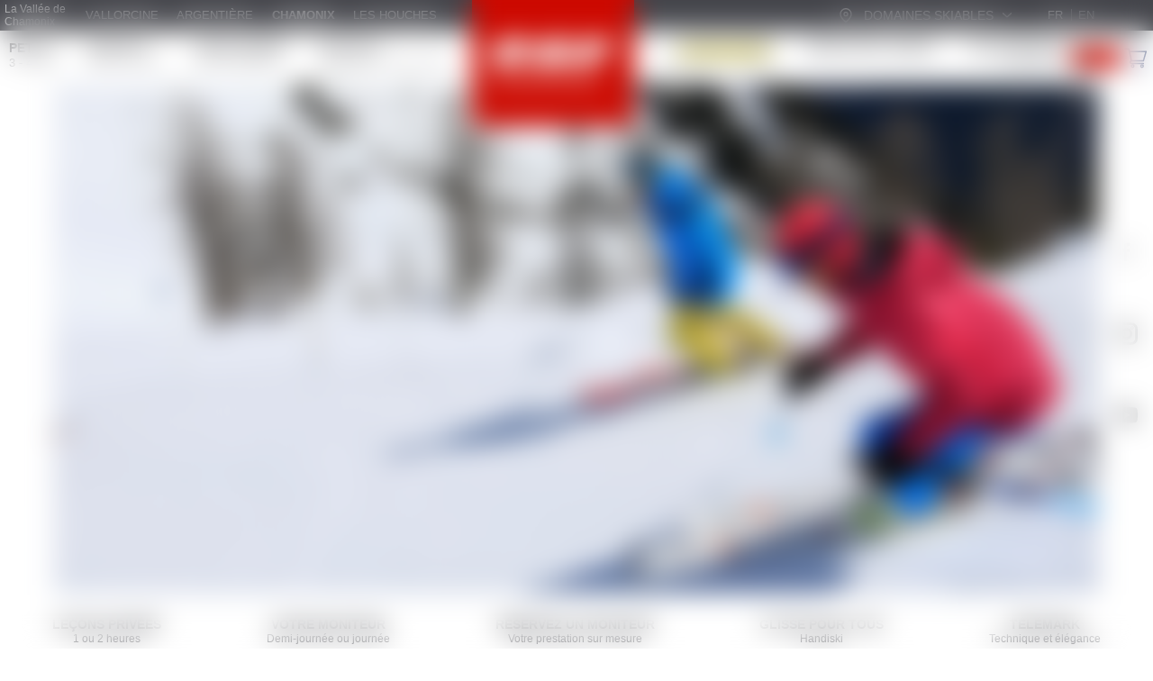

--- FILE ---
content_type: text/html; charset=utf-8
request_url: https://www.esfchamonix.com/cours-prives/
body_size: 12439
content:
<!DOCTYPE html><html lang="fr"><head><meta charSet="utf-8"/><meta name="viewport" content="width=device-width"/><title>Cours privés Encadrement exclusif - esf Chamonix</title><meta name="description" content=""/><meta name="format-detection" content="telephone=no, date=no, email=no, address=no"/><link rel="canonical" href="https://www.esfchamonix.com/cours-prives/"/><link rel="alternate" hrefLang="fr" href="https://www.esfchamonix.com/cours-prives/"/><link rel="alternate" hrefLang="en" href="https://www.ski-school-chamonix.co.uk/private-tuition/"/><meta name="next-head-count" content="8"/><link rel="preload" href="/_next/static/media/47cbc4e2adbc5db9-s.p.woff2" as="font" type="font/woff2" crossorigin="anonymous" data-next-font="size-adjust"/><link rel="preload" href="/_next/static/media/dc1a31dd116e0329-s.p.woff2" as="font" type="font/woff2" crossorigin="anonymous" data-next-font="size-adjust"/><link rel="preload" href="/_next/static/css/853ed592756495b1.css" as="style"/><link rel="stylesheet" href="/_next/static/css/853ed592756495b1.css" data-n-g=""/><link rel="preload" href="/_next/static/css/afb4dc9b9bba8665.css" as="style"/><link rel="stylesheet" href="/_next/static/css/afb4dc9b9bba8665.css"/><noscript data-n-css=""></noscript><script defer="" nomodule="" src="/_next/static/chunks/polyfills-42372ed130431b0a.js"></script><script defer="" src="/_next/static/chunks/642-e9ddfe9301c95e20.js"></script><script defer="" src="/_next/static/chunks/157.84c8f8852866ecee.js"></script><script defer="" src="/_next/static/chunks/426.9ddf11247ffdd281.js"></script><script defer="" src="/_next/static/chunks/530.f70412af487b6136.js"></script><script defer="" src="/_next/static/chunks/901.77d2dfc782010d6e.js"></script><script src="/_next/static/chunks/webpack-c538ee0285f3c99d.js" defer=""></script><script src="/_next/static/chunks/framework-64ad27b21261a9ce.js" defer=""></script><script src="/_next/static/chunks/main-eeb4436d9391ff1b.js" defer=""></script><script src="/_next/static/chunks/pages/_app-36c9bea35e9c33e8.js" defer=""></script><script src="/_next/static/chunks/356-08e8d9c059d14ca1.js" defer=""></script><script src="/_next/static/chunks/pages/%5B%5B...path%5D%5D-e28e52dfb019ff09.js" defer=""></script><script src="/_next/static/JURPJlMR_G-QZZtF5Jmdq/_buildManifest.js" defer=""></script><script src="/_next/static/JURPJlMR_G-QZZtF5Jmdq/_ssgManifest.js" defer=""></script><style id="__jsx-1589905890">:root{--title-font:'__Roboto_Condensed_8fc59e', '__Roboto_Condensed_Fallback_8fc59e', sans-serif;--content-font:'__Roboto_4f1194', '__Roboto_Fallback_4f1194', sans-serif}</style></head><body><div id="__next"><div class="content content--rubrique content--cours-prives"><div class="switcher"><div class="switcher__inner"><div class="switcher__villages"><div class="switcher__heading-village">La Vallée de Chamonix</div><div class="switcher__village">VALLORCINE</div><div class="switcher__village">ARGENTIÈRE</div><div class="switcher__village switcher__village--current">CHAMONIX</div><div class="switcher__village">LES HOUCHES</div></div><div class="switcher-right"><div class="toggle-container"><div class="switcher__location"><svg viewBox="0 0 24 24" class="switcher__location-icon"><use xmlns:xlink="http://www.w3.org/1999/xlink" xlink:href="/static/images/sprites/icons.svg#icon-switcher-location"></use></svg></div><div class="switcher__your-village">Domaines skiables</div><div class="switcher__toggle"><svg viewBox="0 0 24 24" class="switcher__toggle-icon"><use xmlns:xlink="http://www.w3.org/1999/xlink" xlink:href="/static/images/sprites/icons.svg#icon-arrow-bottom"></use></svg></div></div><div class="switcher__lang-switch"><div class="flags flags--classic"><div class="flags__inner"><a class="flag flag--fr flag--current" hrefLang="fr" aria-label="fr" href="https://www.esfchamonix.com/cours-prives/"><img src="/static/images/flags/fr.svg" class="flag__icon" alt="fr"/><div class="flag__lang">fr</div></a><a class="flag flag--en" hrefLang="en" aria-label="en" href="https://www.ski-school-chamonix.co.uk/private-tuition/"><img src="/static/images/flags/en.svg" class="flag__icon" alt="en"/><div class="flag__lang">en</div></a></div></div></div></div></div></div><div class="mobile-header"><div class="mobile-header__nav-toggle"><span class="mobile-header__span"></span><span class="mobile-header__span"></span><span class="mobile-header__span"></span></div><div class="mobile-header__logo-container"><a class="esf-logo esf-logo__container" href="https://www.esfchamonix.com/"><img src="/static/images/logos/logo-esf-chamonix-white-hz.png" alt="Logo esf" class="esf-logo__image"/></a></div><div class="mobile-header__wrapper"><a aria-label="&lt;span&gt;Mon compte&lt;/span&gt;" class="button_button__cl3hC account-button_button__4jl7N mobile-header__account button_transparent__hIGYh button_iconOnly__0LkKw" href="https://www.esfchamonix.com/mon-compte/"><svg viewBox="0 0 24 24" width="24" height="24" class="account-button_icon__FDAsW"><path d="M4.464 15.434A5 5 0 0 1 8 13.969h8a5 5 0 0 1 5 5v2a1 1 0 1 1-2 0v-2a3 3 0 0 0-3-3H8a3 3 0 0 0-3 3v2a1 1 0 1 1-2 0v-2a5 5 0 0 1 1.464-3.535ZM12 3.97a3 3 0 1 0 0 6 3 3 0 0 0 0-6Zm-5 3a5 5 0 1 1 10 0 5 5 0 0 1-10 0Z"></path></svg></a><a class="mobile-header__cart" aria-label="&lt;span&gt;Panier&lt;/span&gt;" href="https://www.esfchamonix.com/panier/"><svg viewBox="0 0 24 24" class="mobile-header__cart-icon"><use xmlns:xlink="http://www.w3.org/1999/xlink" xlink:href="/static/images/sprites/icons.svg#icon-cart"></use></svg></a></div></div><nav class="main-navigation main-navigation--scroll-bottom" role="navigation"><div class="main-navigation__inner"><div class="main-navigation__item main-navigation__item--home"><a class="main-navigation__link" tooltip="Accueil" href="https://www.esfchamonix.com/"><div class="main-navigation__link-title"><img src="/static/images/logos/logo-esf-chamonix-white.svg" alt="Logo esf" class="esf-logo__nav-image"/><span>Accueil</span></div></a></div><div class="main-navigation__item main-navigation__item--flags main-navigation__item--has-children"><div class="flags flags--classic"><div class="flags__inner"><a class="flag flag--fr flag--current" hrefLang="fr" aria-label="fr" href="https://www.esfchamonix.com/cours-prives/"><img src="/static/images/flags/fr.svg" class="flag__icon" alt="fr"/><div class="flag__lang">fr</div></a><a class="flag flag--en" hrefLang="en" aria-label="en" href="https://www.ski-school-chamonix.co.uk/private-tuition/"><img src="/static/images/flags/en.svg" class="flag__icon" alt="en"/><div class="flag__lang">en</div></a></div></div></div><div class="main-navigation__item item-infos-pratiques main-navigation__item--has-children main-navigation__item--mobile"><div class="main-navigation__link"><div class="main-navigation__link-title"><span>Infos pratiques</span></div><div class="main-navigation__arrow"><svg viewBox="0 0 24 24" class="main-navigation__arrow-icon"><use xmlns:xlink="http://www.w3.org/1999/xlink" xlink:href="/static/images/sprites/icons.svg#icon-arrow-right"></use></svg></div></div><div class="main-navigation__subs main-navigation__subs--is-hidden"><div class="main-navigation__go-back"><span><svg viewBox="0 0 24 24" class="main-navigation__go-back-icon"><use xmlns:xlink="http://www.w3.org/1999/xlink" xlink:href="/static/images/sprites/icons.svg#icon-arrow-left"></use></svg>Retour</span></div><div class="main-navigation__subs-item main-navigation__subs-item--rub"><div class="main-navigation__subs-link main-navigation__subs-link--no-link"><span>Infos pratiques</span></div></div><div class="main-navigation__subs-item"><a class="main-navigation__subs-link" href="https://www.esfchamonix.com/infos-pratiques/lieux-rendez-vous/"><span>Lieux de rendez-vous</span> <span></span></a></div><div class="main-navigation__subs-item"><a class="main-navigation__subs-link" href="https://www.esfchamonix.com/infos-pratiques/plans-station/"><span>Plans de la station</span> <span></span></a></div><div class="main-navigation__subs-item"><a class="main-navigation__subs-link" href="https://www.esfchamonix.com/infos-pratiques/domaine-skiable/"><span>Domaine skiable</span> <span></span></a></div><div class="main-navigation__subs-item"><a class="main-navigation__subs-link" href="https://www.esfchamonix.com/infos-pratiques/repas-garderie/"><span>Repas & Club enfants</span></a></div><div class="main-navigation__subs-item"><a class="main-navigation__subs-link" href="https://www.esfchamonix.com/infos-pratiques/partenaires-liens-utiles/"><span>Partenaires</span> <span>et liens utiles</span></a></div><div class="main-navigation__subs-item"><a class="main-navigation__subs-link" href="https://www.esfchamonix.com/infos-pratiques/tarifs/"><span>Tarifs</span> <span></span></a></div><div class="main-navigation__subs-item"><a class="main-navigation__subs-link" href="https://www.esfchamonix.com/infos-pratiques/inscription-fleche-chamois/"><span>Flèche et Chamois</span> <span>(inscription)</span></a></div></div></div><div class="main-navigation__item item-conseils main-navigation__item--has-children main-navigation__item--mobile"><div class="main-navigation__link"><div class="main-navigation__link-title"><span>Conseils</span></div><div class="main-navigation__arrow"><svg viewBox="0 0 24 24" class="main-navigation__arrow-icon"><use xmlns:xlink="http://www.w3.org/1999/xlink" xlink:href="/static/images/sprites/icons.svg#icon-arrow-right"></use></svg></div></div><div class="main-navigation__subs main-navigation__subs--is-hidden"><div class="main-navigation__go-back"><span><svg viewBox="0 0 24 24" class="main-navigation__go-back-icon"><use xmlns:xlink="http://www.w3.org/1999/xlink" xlink:href="/static/images/sprites/icons.svg#icon-arrow-left"></use></svg>Retour</span></div><div class="main-navigation__subs-item main-navigation__subs-item--rub"><div class="main-navigation__subs-link main-navigation__subs-link--no-link"><span>Conseils</span></div></div><div class="main-navigation__subs-item"><a class="main-navigation__subs-link" href="https://www.esfchamonix.com/evaluez-votre-niveau/"><span>Quel est mon niveau ?</span> <span></span></a></div><div class="main-navigation__subs-item"><a class="main-navigation__subs-link" href="https://www.esfchamonix.com/conseils/forfaits-remontees/"><span>Forfaits de remontées mécaniques</span> <span></span></a></div><div class="main-navigation__subs-item"><a class="main-navigation__subs-link" href="https://www.esfchamonix.com/conseils/conseils-preparation/"><span>Conseils et préparation</span> <span></span></a></div><div class="main-navigation__subs-item"><a class="main-navigation__subs-link" href="https://www.esfchamonix.com/conseils/assurance/"><span>Assurez-vous</span> <span></span></a></div></div></div><div class="main-navigation__item item-actualites-animations main-navigation__item--has-children main-navigation__item--mobile"><div class="main-navigation__link"><div class="main-navigation__link-title"><span>Actualités & Animations</span> <span></span></div><div class="main-navigation__arrow"><svg viewBox="0 0 24 24" class="main-navigation__arrow-icon"><use xmlns:xlink="http://www.w3.org/1999/xlink" xlink:href="/static/images/sprites/icons.svg#icon-arrow-right"></use></svg></div></div><div class="main-navigation__subs main-navigation__subs--is-hidden"><div class="main-navigation__go-back"><span><svg viewBox="0 0 24 24" class="main-navigation__go-back-icon"><use xmlns:xlink="http://www.w3.org/1999/xlink" xlink:href="/static/images/sprites/icons.svg#icon-arrow-left"></use></svg>Retour</span></div><div class="main-navigation__subs-item main-navigation__subs-item--rub"><div class="main-navigation__subs-link main-navigation__subs-link--no-link"><span>Actualités & Animations</span> <span></span></div></div><div class="main-navigation__subs-item"><a class="main-navigation__subs-link" href="https://www.esfchamonix.com/actualites-animations/descente-flambeaux/"><span>Descente aux flambeaux</span> <span></span></a></div><div class="main-navigation__subs-item"><a class="main-navigation__subs-link" href="https://www.esfchamonix.com/actualites-animations/resultats-tests/"><span>Résultats des tests</span> <span></span></a></div><div class="main-navigation__subs-item"><a class="main-navigation__subs-link" href="https://www.esfchamonix.com/actualites-animations/mont-blanc-ski-challenge/"><span>Mont blanc ski challenge</span> <span></span></a></div><div class="main-navigation__subs-item"><a class="main-navigation__subs-link" href="https://www.esfchamonix.com/actualites-animations/nordic-monster-test/"><span>Nordic Monster test</span> <span></span></a></div><div class="main-navigation__subs-item"><a class="main-navigation__subs-link" href="https://www.esfchamonix.com/actualites-animations/parade-moniteurs/"><span>Parade des moniteurs</span> <span>de Noël</span></a></div><div class="main-navigation__subs-item"><a class="main-navigation__subs-link" href="https://www.esfchamonix.com/actualites-animations/course-fis/"><span>Course FIS</span> <span>du 2 janvier</span></a></div><div class="main-navigation__subs-item"><a class="main-navigation__subs-link" href="https://www.esfchamonix.com/actualites-animations/run-skate/"><span>Run and Skate</span> <span>13 février</span></a></div><div class="main-navigation__subs-item"><a class="main-navigation__subs-link" href="https://www.esfchamonix.com/actualites-animations/chamonix-rouge/"><span>Chamonix en rouge</span> <span>22 février 2023</span></a></div></div></div><div class="main-navigation__item item-petits main-navigation__item--has-children"><a class="main-navigation__link" href="https://www.esfchamonix.com/petits/"><div class="main-navigation__link-title"><span>Petits</span> <span>3 - 4 ans</span></div><div class="main-navigation__arrow"><svg viewBox="0 0 24 24" class="main-navigation__arrow-icon"><use xmlns:xlink="http://www.w3.org/1999/xlink" xlink:href="/static/images/sprites/icons.svg#icon-arrow-right"></use></svg></div></a><div class="main-navigation__subs main-navigation__subs--is-hidden"><div class="main-navigation__go-back"><span><svg viewBox="0 0 24 24" class="main-navigation__go-back-icon"><use xmlns:xlink="http://www.w3.org/1999/xlink" xlink:href="/static/images/sprites/icons.svg#icon-arrow-left"></use></svg>Retour</span></div><div class="main-navigation__subs-item main-navigation__subs-item--rub"><a class="main-navigation__subs-link" href="https://www.esfchamonix.com/petits/"><span>Petits</span> <span>3 - 4 ans</span></a></div><div class="main-navigation__subs-item"><a class="main-navigation__subs-link" href="https://www.esfchamonix.com/petits/club-piou-piou/"><span>Club Piou Piou Vallée</span> <span>Premières glisses 3-4 ans</span></a></div><div class="main-navigation__subs-item"><a class="main-navigation__subs-link" href="https://www.esfchamonix.com/petits/lecons-particulieres/"><span>Leçons particulières</span> <span>De ski dès 3 ans</span></a></div></div></div><div class="main-navigation__item item-enfants main-navigation__item--has-children"><a class="main-navigation__link" href="https://www.esfchamonix.com/enfants/"><div class="main-navigation__link-title"><span>Enfants</span> <span>De 5 à 12 ans</span></div><div class="main-navigation__arrow"><svg viewBox="0 0 24 24" class="main-navigation__arrow-icon"><use xmlns:xlink="http://www.w3.org/1999/xlink" xlink:href="/static/images/sprites/icons.svg#icon-arrow-right"></use></svg></div></a><div class="main-navigation__subs main-navigation__subs--is-hidden"><div class="main-navigation__go-back"><span><svg viewBox="0 0 24 24" class="main-navigation__go-back-icon"><use xmlns:xlink="http://www.w3.org/1999/xlink" xlink:href="/static/images/sprites/icons.svg#icon-arrow-left"></use></svg>Retour</span></div><div class="main-navigation__subs-item main-navigation__subs-item--rub"><a class="main-navigation__subs-link" href="https://www.esfchamonix.com/enfants/"><span>Enfants</span> <span>De 5 à 12 ans</span></a></div><div class="main-navigation__subs-item"><a class="main-navigation__subs-link" href="https://www.esfchamonix.com/enfants/cours-ski-vallee/"><span>Cours de ski Vallée</span> <span>De débutant à 3è Étoile</span></a></div><div class="main-navigation__subs-item"><a class="main-navigation__subs-link" href="https://www.esfchamonix.com/enfants/cours-ski-altitude/"><span>Cours de ski Altitude</span> <span>À partir de 7 ans</span></a></div><div class="main-navigation__subs-item"><a class="main-navigation__subs-link" href="https://www.esfchamonix.com/enfants/ski-competition/"><span>Ski compétition</span> <span>Initiation & stage compétition</span></a></div><div class="main-navigation__subs-item"><a class="main-navigation__subs-link" href="https://www.esfchamonix.com/enfants/team-rider/"><span>Team Rider</span> <span>À partir de 11 ans</span></a></div><div class="main-navigation__subs-item"><a class="main-navigation__subs-link" href="https://www.esfchamonix.com/enfants/cham-ski-cool/"><span>Cham Ski Cool</span> <span>Ski Plaisir dès 11 ans</span></a></div><div class="main-navigation__subs-item"><a class="main-navigation__subs-link" href="https://www.esfchamonix.com/enfants/snowboard-camp/"><span>Snowboard Camp</span> <span>À partir de 7 ans</span></a></div></div></div><div class="main-navigation__item item-ados-jeunes main-navigation__item--has-children"><a class="main-navigation__link" href="https://www.esfchamonix.com/ados-jeunes/"><div class="main-navigation__link-title"><span>Ados-Jeunes</span> <span>De 13 à 20 ans</span></div><div class="main-navigation__arrow"><svg viewBox="0 0 24 24" class="main-navigation__arrow-icon"><use xmlns:xlink="http://www.w3.org/1999/xlink" xlink:href="/static/images/sprites/icons.svg#icon-arrow-right"></use></svg></div></a><div class="main-navigation__subs main-navigation__subs--is-hidden"><div class="main-navigation__go-back"><span><svg viewBox="0 0 24 24" class="main-navigation__go-back-icon"><use xmlns:xlink="http://www.w3.org/1999/xlink" xlink:href="/static/images/sprites/icons.svg#icon-arrow-left"></use></svg>Retour</span></div><div class="main-navigation__subs-item main-navigation__subs-item--rub"><a class="main-navigation__subs-link" href="https://www.esfchamonix.com/ados-jeunes/"><span>Ados-Jeunes</span> <span>De 13 à 20 ans</span></a></div><div class="main-navigation__subs-item"><a class="main-navigation__subs-link" href="https://www.esfchamonix.com/ados-jeunes/cours-ski-vallee/"><span>Cours de ski Vallée</span> <span>Débutant</span></a></div><div class="main-navigation__subs-item"><a class="main-navigation__subs-link" href="https://www.esfchamonix.com/ados-jeunes/cours-ski-altitude/"><span>Cours de ski Altitude</span> <span>De Débutant à Classe 3</span></a></div><div class="main-navigation__subs-item"><a class="main-navigation__subs-link" href="https://www.esfchamonix.com/ados-jeunes/competition/"><span>Compétition</span> <span>Elite racing</span></a></div><div class="main-navigation__subs-item"><a class="main-navigation__subs-link" href="https://www.esfchamonix.com/ados-jeunes/cham-ski-cool/"><span>Cham Ski Cool</span> <span>Ski Plaisir - 20 ans max</span></a></div><div class="main-navigation__subs-item"><a class="main-navigation__subs-link" href="https://www.esfchamonix.com/ados-jeunes/team-rider/"><span>Team Rider</span> <span>Freeride & Freestyle</span></a></div><div class="main-navigation__subs-item"><a class="main-navigation__subs-link" href="https://www.esfchamonix.com/ados-jeunes/snowboard-camp/"><span>Snowboard Camp</span> <span>Cours collectifs</span></a></div></div></div><div class="main-navigation__item item-adultes main-navigation__item--has-children"><a class="main-navigation__link" href="https://www.esfchamonix.com/adultes/"><div class="main-navigation__link-title"><span>Adultes</span> <span>Technique & Découverte</span></div><div class="main-navigation__arrow"><svg viewBox="0 0 24 24" class="main-navigation__arrow-icon"><use xmlns:xlink="http://www.w3.org/1999/xlink" xlink:href="/static/images/sprites/icons.svg#icon-arrow-right"></use></svg></div></a><div class="main-navigation__subs main-navigation__subs--is-hidden"><div class="main-navigation__go-back"><span><svg viewBox="0 0 24 24" class="main-navigation__go-back-icon"><use xmlns:xlink="http://www.w3.org/1999/xlink" xlink:href="/static/images/sprites/icons.svg#icon-arrow-left"></use></svg>Retour</span></div><div class="main-navigation__subs-item main-navigation__subs-item--rub"><a class="main-navigation__subs-link" href="https://www.esfchamonix.com/adultes/"><span>Adultes</span> <span>Technique & Découverte</span></a></div><div class="main-navigation__subs-item"><a class="main-navigation__subs-link" href="https://www.esfchamonix.com/adultes/cours-ski-valle/"><span>Cours de ski Vallée</span> <span>Débutant</span></a></div><div class="main-navigation__subs-item"><a class="main-navigation__subs-link" href="https://www.esfchamonix.com/adultes/cours-ski-altitude/"><span>Cours de ski Altitude</span> <span>De débutant à classe 3</span></a></div><div class="main-navigation__subs-item"><a class="main-navigation__subs-link" href="https://www.esfchamonix.com/adultes/cours-snowboard/"><span>Cours de Snowboard</span> <span>Cham board session</span></a></div></div></div><div class="main-navigation__item item-cours-prives main-navigation__item--has-children main-navigation__item--current"><a class="main-navigation__link" href="https://www.esfchamonix.com/cours-prives/"><div class="main-navigation__link-title"><span>Cours privés</span> <span>Encadrement exclusif</span></div><div class="main-navigation__arrow"><svg viewBox="0 0 24 24" class="main-navigation__arrow-icon"><use xmlns:xlink="http://www.w3.org/1999/xlink" xlink:href="/static/images/sprites/icons.svg#icon-arrow-right"></use></svg></div></a><div class="main-navigation__subs main-navigation__subs--is-hidden"><div class="main-navigation__go-back"><span><svg viewBox="0 0 24 24" class="main-navigation__go-back-icon"><use xmlns:xlink="http://www.w3.org/1999/xlink" xlink:href="/static/images/sprites/icons.svg#icon-arrow-left"></use></svg>Retour</span></div><div class="main-navigation__subs-item main-navigation__subs-item--rub"><a class="main-navigation__subs-link" href="https://www.esfchamonix.com/cours-prives/"><span>Cours privés</span> <span>Encadrement exclusif</span></a></div><div class="main-navigation__subs-item"><a class="main-navigation__subs-link" href="https://www.esfchamonix.com/sur-mesure/lecons-particulieres/"><span>Leçons privées</span> <span>1 ou 2 heures</span></a></div><div class="main-navigation__subs-item"><a class="main-navigation__subs-link" href="https://www.esfchamonix.com/sur-mesure/votre-moniteur/"><span>Votre moniteur</span> <span>Demi-journée ou journée</span></a></div><div class="main-navigation__subs-item"><a class="main-navigation__subs-link" href="https://www.esfchamonix.com/sur-mesure/reservez-moniteur/"><span>Réservez un moniteur</span> <span>Votre prestation sur mesure</span></a></div><div class="main-navigation__subs-item"><a class="main-navigation__subs-link" href="https://www.esfchamonix.com/sur-mesure/handiski/"><span>Glisse pour tous</span> <span>Handiski</span></a></div><div class="main-navigation__subs-item"><a class="main-navigation__subs-link" href="https://www.esfchamonix.com/sur-mesure/telemark/"><span>Télémark</span> <span>Technique et élégance</span></a></div></div></div><div class="main-navigation__item item-hors-piste-rando main-navigation__item--has-children"><a class="main-navigation__link" href="https://www.esfchamonix.com/hors-piste-rando/"><div class="main-navigation__link-title"><span>Hors-Piste, Rando</span> <span></span></div><div class="main-navigation__arrow"><svg viewBox="0 0 24 24" class="main-navigation__arrow-icon"><use xmlns:xlink="http://www.w3.org/1999/xlink" xlink:href="/static/images/sprites/icons.svg#icon-arrow-right"></use></svg></div></a><div class="main-navigation__subs main-navigation__subs--is-hidden"><div class="main-navigation__go-back"><span><svg viewBox="0 0 24 24" class="main-navigation__go-back-icon"><use xmlns:xlink="http://www.w3.org/1999/xlink" xlink:href="/static/images/sprites/icons.svg#icon-arrow-left"></use></svg>Retour</span></div><div class="main-navigation__subs-item main-navigation__subs-item--rub"><a class="main-navigation__subs-link" href="https://www.esfchamonix.com/hors-piste-rando/"><span>Hors-Piste, Rando</span> <span></span></a></div><div class="main-navigation__subs-item"><a class="main-navigation__subs-link" href="https://www.esfchamonix.com/hors-piste-rando/vallee-blanche/"><span>Vallée Blanche</span> <span>En formule privée</span></a></div><div class="main-navigation__subs-item"><a class="main-navigation__subs-link" href="https://www.esfchamonix.com/hors-piste-rando/mont-blanc-ski-discovery/"><span>Mont Blanc Ski Discovery</span> <span>Bon skieur à Expert (en groupe)</span></a></div><div class="main-navigation__subs-item"><a class="main-navigation__subs-link" href="https://www.esfchamonix.com/hors-piste-rando/freeride/"><span>Freeride</span> <span>Pentes raides en cours privé</span></a></div><div class="main-navigation__subs-item"><a class="main-navigation__subs-link" href="https://www.esfchamonix.com/hors-piste-rando/ski-randonnee/"><span>Ski de randonnée</span> <span>Avec un moniteur</span></a></div></div></div><div class="main-navigation__item item-ski-nordique-raquettes main-navigation__item--has-children"><a class="main-navigation__link" href="https://www.esfchamonix.com/ski-nordique-raquettes/"><div class="main-navigation__link-title"><span>Ski nordique</span> <span>& Raquettes</span></div><div class="main-navigation__arrow"><svg viewBox="0 0 24 24" class="main-navigation__arrow-icon"><use xmlns:xlink="http://www.w3.org/1999/xlink" xlink:href="/static/images/sprites/icons.svg#icon-arrow-right"></use></svg></div></a><div class="main-navigation__subs main-navigation__subs--is-hidden"><div class="main-navigation__go-back"><span><svg viewBox="0 0 24 24" class="main-navigation__go-back-icon"><use xmlns:xlink="http://www.w3.org/1999/xlink" xlink:href="/static/images/sprites/icons.svg#icon-arrow-left"></use></svg>Retour</span></div><div class="main-navigation__subs-item main-navigation__subs-item--rub"><a class="main-navigation__subs-link" href="https://www.esfchamonix.com/ski-nordique-raquettes/"><span>Ski nordique</span> <span>& Raquettes</span></a></div><div class="main-navigation__subs-item"><a class="main-navigation__subs-link" href="https://www.esfchamonix.com/ski-nordic-raquettes/ski-fond-cours-prives/"><span>Cours privés</span> <span>En famille ou entre amis</span></a></div><div class="main-navigation__subs-item"><a class="main-navigation__subs-link" href="https://www.esfchamonix.com/ski-nordic-raquettes/sessions-biathlon/"><span>Sessions de biathlon</span> <span>Carabines fournies</span></a></div><div class="main-navigation__subs-item"><a class="main-navigation__subs-link" href="https://www.esfchamonix.com/ski-nordic-raquettes/balades-raquettes/"><span>Balades en raquettes</span> <span>En privé</span></a></div></div></div><div class="main-navigation__wrapper"><a aria-label="&lt;span&gt;Mon compte&lt;/span&gt;" class="button_button__cl3hC account-button_button__4jl7N main-navigation__item main-navigation__account button_transparent__hIGYh button_iconOnly__0LkKw" href="https://www.esfchamonix.com/mon-compte/"><svg viewBox="0 0 24 24" width="24" height="24" class="account-button_icon__FDAsW"><path d="M4.464 15.434A5 5 0 0 1 8 13.969h8a5 5 0 0 1 5 5v2a1 1 0 1 1-2 0v-2a3 3 0 0 0-3-3H8a3 3 0 0 0-3 3v2a1 1 0 1 1-2 0v-2a5 5 0 0 1 1.464-3.535ZM12 3.97a3 3 0 1 0 0 6 3 3 0 0 0 0-6Zm-5 3a5 5 0 1 1 10 0 5 5 0 0 1-10 0Z"></path></svg></a><div class="main-navigation__item item-panier main-navigation__item--desktop main-navigation__item--cart"><a class="main-navigation__link" href="https://www.esfchamonix.com/panier/"><svg viewBox="0 0 24 24" class="main-navigation__icon"><use xmlns:xlink="http://www.w3.org/1999/xlink" xlink:href="/static/images/sprites/icons.svg#icon-cart"></use></svg><div class="main-navigation__link-title"><span>Panier</span></div></a></div></div></div></nav><header class="header"><div class="cms" data-cms-key="banner" data-cms-tooltip="Zone d&#x27;édition : Bandeau" data-cms-fixed-section="banner" data-cms-max-sections="1"><section data-class="banner" class="banner" style=""><div class="banner__image"><img alt="" src="https://files.ublo.app/production/old/esfchamonix/1400_500/1517-3S-Brevent-875.jpg" width="1400" height="500" loading="eager"></div></section></div><div class="social"><a class="social__link social__link--facebook" href="https://www.facebook.com/esfchamonix" aria-label="facebook" target="_blank" rel="noopener, noreferrer"><svg viewBox="0 0 32 32" class="social__icon"><use xmlns:xlink="http://www.w3.org/1999/xlink" xlink:href="/static/images/sprites/icons.svg#icon-facebook"></use></svg></a><a class="social__link social__link--instagram" href="https://www.instagram.com/esfchamonix" aria-label="instagram" target="_blank" rel="noopener, noreferrer"><svg viewBox="0 0 24 24" class="social__icon"><use xmlns:xlink="http://www.w3.org/1999/xlink" xlink:href="/static/images/sprites/icons.svg#icon-instagram"></use></svg></a><a class="social__link social__link--youtube" href="https://www.youtube.com/user/esfchamonix" aria-label="youtube" target="_blank" rel="noopener, noreferrer"><svg viewBox="0 0 32 32" class="social__icon"><use xmlns:xlink="http://www.w3.org/1999/xlink" xlink:href="/static/images/sprites/icons.svg#icon-youtube"></use></svg></a></div></header><nav class="secondary-navigation secondary-navigation--menu-horiz secondary-navigation--scroll-bottom" role="navigation"><div class="secondary-navigation__inner"><ul class="secondary-navigation__items"><li class="secondary-navigation__item"><a class="secondary-navigation__link" href="https://www.esfchamonix.com/sur-mesure/lecons-particulieres/"><span>Leçons privées</span> <span>1 ou 2 heures</span></a></li><li class="secondary-navigation__item"><a class="secondary-navigation__link" href="https://www.esfchamonix.com/sur-mesure/votre-moniteur/"><span>Votre moniteur</span> <span>Demi-journée ou journée</span></a></li><li class="secondary-navigation__item"><a class="secondary-navigation__link" href="https://www.esfchamonix.com/sur-mesure/reservez-moniteur/"><span>Réservez un moniteur</span> <span>Votre prestation sur mesure</span></a></li><li class="secondary-navigation__item"><a class="secondary-navigation__link" href="https://www.esfchamonix.com/sur-mesure/handiski/"><span>Glisse pour tous</span> <span>Handiski</span></a></li><li class="secondary-navigation__item"><a class="secondary-navigation__link" href="https://www.esfchamonix.com/sur-mesure/telemark/"><span>Télémark</span> <span>Technique et élégance</span></a></li></ul></div></nav><div class="breadcrumb"><a class="breadcrumb__item" href="https://www.esfchamonix.com/"><span>Accueil</span></a><span class="breadcrumb__item"><span>Cours privés</span> <span>Encadrement exclusif</span></span></div><div class="main-navigation__overlay"></div><div class="week-picker"></div><main class="main"><div><div class="cms rubrique-introduction-zone" data-cms-key="introduction" data-cms-tooltip="Zone d&#x27;édition : Zone d&#x27;introduction" data-cms-fixed-section="presentation-seo" data-cms-max-sections="1"><section data-class="presentation-seo" class="presentation presentation--intro" style=""><div class="presentation__inner"><h2 class="presentation__subtitle">Seul, en famille ou entre amis</h2><h1 class="presentation__title">Nos cours sur mesure</h1><div class="presentation__description">Nous souhaitons faire de ces moments privilégiés un authentique moment de passion et de convivialité !</div></div><div class="presentation__text-transparent">Cours Privés</div></section></div></div><div class="rub-offers-zone-container"><div class="cms rub-offers-zone" data-cms-key="offers" data-cms-tooltip="Zone d&#x27;édition : Mises en avant des produits de la rubrique courante" data-cms-fixed-section="single-offer-small,single-offer-medium,single-offer-large" data-cms-max-sections="9"><section data-class="single-offer-small" class="rub-offer rub-offer--small" style=""><a class="rub-offer__link" href="/sur-mesure/reservez-moniteur/" title=""><div class="rub-offer__picture-container"><img alt="" src="https://files.ublo.app/production/old/esfchamonix/860_900/esf20-01-ls-03-0502.jpg" width="860" height="900" loading="eager"></div><div class="rub-offer__texts-price"><div class="rub-offer__price-container"><div class="rub-offer__price-from">sur</div><div class="rub-offer__price-amount">devis</div></div><div class="rub-offer__text"><div class="rub-offer__title">réservez votre moniteur</div><div class="rub-offer__subtitle">sur mesure</div><div class="rub-offer__description">Créez votre programme.</div></div></div></a></section><section data-class="single-offer-small" class="rub-offer rub-offer--small" style=""><a class="rub-offer__link" href="/sur-mesure/votre-moniteur/" title=""><div class="rub-offer__picture-container"><img alt="" src="https://files.ublo.app/production/old/esfchamonix/860_900/1123-Spiste-556.jpg" width="860" height="900" loading="eager"></div><div class="rub-offer__texts-price"><div class="rub-offer__price-container"><div class="rub-offer__price-from">À partir de</div><div class="rub-offer__price-amount">235€</div></div><div class="rub-offer__text"><div class="rub-offer__title">Votre moniteur</div><div class="rub-offer__subtitle">3 heures, 4 heures ou journee</div><div class="rub-offer__description">Un moment de convivialité !</div></div></div></a></section><section data-class="single-offer-small" class="rub-offer rub-offer--small" style=""><a class="rub-offer__link" href="/sur-mesure/lecons-particulieres/" title=""><div class="rub-offer__picture-container"><img alt="" src="https://files.ublo.app/production/old/esfchamonix/860_900/_DSC9662.JPG" width="860" height="900" loading="lazy"></div><div class="rub-offer__texts-price"><div class="rub-offer__price-container"><div class="rub-offer__price-from">À partir de</div><div class="rub-offer__price-amount">70€</div></div><div class="rub-offer__text"><div class="rub-offer__title">Leçons privées</div><div class="rub-offer__subtitle">1 ou 2 heures</div><div class="rub-offer__description">Pour progresser rapidement.</div></div></div></a></section><section data-class="single-offer-medium" class="rub-offer rub-offer--medium" style=""><a class="rub-offer__link" href="/sur-mesure/telemark/" title=""><div class="rub-offer__picture-container"><img alt="" src="https://files.ublo.app/production/old/esfchamonix/875_600/esf18-01-nl-01-0033.jpg" width="875" height="600" loading="eager"></div><div class="rub-offer__texts-price"><div class="rub-offer__price-container"><div class="rub-offer__price-from">À partir de</div><div class="rub-offer__price-amount">150€</div></div><div class="rub-offer__text"><div class="rub-offer__title">Télémark</div><div class="rub-offer__subtitle">Avec votre moniteur</div><div class="rub-offer__description">En initiation ou en perfectionnement...</div></div></div></a></section><section data-class="single-offer-medium" class="rub-offer rub-offer--medium" style=""><a class="rub-offer__link" href="/sur-mesure/handiski/" title=""><div class="rub-offer__picture-container"><img alt="" src="https://files.ublo.app/production/old/esfchamonix/875_600/IMG_1433_2.jpg" width="875" height="600" loading="eager"></div><div class="rub-offer__texts-price"><div class="rub-offer__price-container"><div class="rub-offer__price-from">À partir de</div><div class="rub-offer__price-amount">235€</div></div><div class="rub-offer__text"><div class="rub-offer__title">Handiski</div><div class="rub-offer__subtitle">La glisse pour tous</div><div class="rub-offer__description">Accompagné de notre équipe d'enseignants spécialement formés pour un maximum de sécurité !</div></div></div></a></section></div></div><div class="tools"><div class="tools__inner"><div class="tool"><div class="tool__icon-container tool__icon-container--front"><svg viewBox="0 0 24 24" class="tool__icon"><use xmlns:xlink="http://www.w3.org/1999/xlink" xlink:href="/static/images/sprites/icons.svg#icon-information"></use></svg></div><div class="tool__title tool__title--front"><span>Infos pratiques</span></div><div class="tool__backface"><div class="tool__header"><div class="tool__icon-container"><svg viewBox="0 0 24 24" class="tool__icon"><use xmlns:xlink="http://www.w3.org/1999/xlink" xlink:href="/static/images/sprites/icons.svg#icon-information"></use></svg></div><div class="tool__title"><span>Infos pratiques</span></div></div><div class="tool__content"><ul class="navigation navigation--depth1 tool__items"><li class="navigation__item--depth1"><a href="https://www.esfchamonix.com/infos-pratiques/lieux-rendez-vous/"><span>Lieux de rendez-vous</span> <span></span></a></li><li class="navigation__item--depth1"><a href="https://www.esfchamonix.com/infos-pratiques/plans-station/"><span>Plans de la station</span> <span></span></a></li><li class="navigation__item--depth1"><a href="https://www.esfchamonix.com/infos-pratiques/domaine-skiable/"><span>Domaine skiable</span> <span></span></a></li><li class="navigation__item--depth1"><a href="https://www.esfchamonix.com/infos-pratiques/repas-garderie/"><span>Repas & Club enfants</span></a></li><li class="navigation__item--depth1"><a href="https://www.esfchamonix.com/infos-pratiques/partenaires-liens-utiles/"><span>Partenaires</span> <span>et liens utiles</span></a></li><li class="navigation__item--depth1"><a href="https://www.esfchamonix.com/infos-pratiques/tarifs/"><span>Tarifs</span> <span></span></a></li><li class="navigation__item--depth1"><a href="https://www.esfchamonix.com/infos-pratiques/inscription-fleche-chamois/"><span>Flèche et Chamois</span> <span>(inscription)</span></a></li></ul></div></div></div><div class="tool"><div class="tool__icon-container tool__icon-container--front"><svg viewBox="0 0 24 24" class="tool__icon"><use xmlns:xlink="http://www.w3.org/1999/xlink" xlink:href="/static/images/sprites/icons.svg#icon-advice"></use></svg></div><div class="tool__title tool__title--front"><span>Conseils</span></div><div class="tool__backface"><div class="tool__header"><div class="tool__icon-container"><svg viewBox="0 0 24 24" class="tool__icon"><use xmlns:xlink="http://www.w3.org/1999/xlink" xlink:href="/static/images/sprites/icons.svg#icon-advice"></use></svg></div><div class="tool__title"><span>Conseils</span></div></div><div class="tool__content"><ul class="navigation navigation--depth1 tool__items"><li class="navigation__item--depth1"><a href="https://www.esfchamonix.com/evaluez-votre-niveau/"><span>Quel est mon niveau ?</span> <span></span></a></li><li class="navigation__item--depth1"><a href="https://www.esfchamonix.com/conseils/forfaits-remontees/"><span>Forfaits de remontées mécaniques</span> <span></span></a></li><li class="navigation__item--depth1"><a href="https://www.esfchamonix.com/conseils/conseils-preparation/"><span>Conseils et préparation</span> <span></span></a></li><li class="navigation__item--depth1"><a href="https://www.esfchamonix.com/conseils/assurance/"><span>Assurez-vous</span> <span></span></a></li></ul></div></div></div><div class="tool"><div class="tool__icon-container tool__icon-container--front"><svg viewBox="0 0 24 24" class="tool__icon"><use xmlns:xlink="http://www.w3.org/1999/xlink" xlink:href="/static/images/sprites/icons.svg#icon-news"></use></svg></div><div class="tool__title tool__title--front"><span>Actualités & Animations</span> <span></span></div><div class="tool__backface"><div class="tool__header"><div class="tool__icon-container"><svg viewBox="0 0 24 24" class="tool__icon"><use xmlns:xlink="http://www.w3.org/1999/xlink" xlink:href="/static/images/sprites/icons.svg#icon-news"></use></svg></div><div class="tool__title"><span>Actualités & Animations</span> <span></span></div></div><div class="tool__content"><ul class="navigation navigation--depth1 tool__items"><li class="navigation__item--depth1"><a href="https://www.esfchamonix.com/actualites-animations/descente-flambeaux/"><span>Descente aux flambeaux</span> <span></span></a></li><li class="navigation__item--depth1"><a href="https://www.esfchamonix.com/actualites-animations/resultats-tests/"><span>Résultats des tests</span> <span></span></a></li><li class="navigation__item--depth1"><a href="https://www.esfchamonix.com/actualites-animations/mont-blanc-ski-challenge/"><span>Mont blanc ski challenge</span> <span></span></a></li><li class="navigation__item--depth1"><a href="https://www.esfchamonix.com/actualites-animations/nordic-monster-test/"><span>Nordic Monster test</span> <span></span></a></li><li class="navigation__item--depth1"><a href="https://www.esfchamonix.com/actualites-animations/parade-moniteurs/"><span>Parade des moniteurs</span> <span>de Noël</span></a></li><li class="navigation__item--depth1"><a href="https://www.esfchamonix.com/actualites-animations/course-fis/"><span>Course FIS</span> <span>du 2 janvier</span></a></li><li class="navigation__item--depth1"><a href="https://www.esfchamonix.com/actualites-animations/run-skate/"><span>Run and Skate</span> <span>13 février</span></a></li><li class="navigation__item--depth1"><a href="https://www.esfchamonix.com/actualites-animations/chamonix-rouge/"><span>Chamonix en rouge</span> <span>22 février 2023</span></a></li></ul></div></div></div><div class="tool tool--no-backface"><div class="tool__icon-container tool__icon-container--front"><svg viewBox="0 0 32 32" class="tool__icon"><use xmlns:xlink="http://www.w3.org/1999/xlink" xlink:href="/static/images/sprites/icons.svg#icon-snowflakes-full"></use></svg></div><div class="tool__title tool__title--front"><span>Quel est mon niveau ?</span> <span></span></div><div class="tool__show"><svg viewBox="0 0 24 24" class="tool__show-icon"><use xmlns:xlink="http://www.w3.org/1999/xlink" xlink:href="/static/images/sprites/icons.svg#icon-zoom"></use></svg></div></div></div></div><div class="block-payment"><div class="payment__title"><svg viewBox="0 0 24 24" class="payment__icon"><use xmlns:xlink="http://www.w3.org/1999/xlink" xlink:href="/static/images/sprites/icons.svg#icon-payment"></use></svg>Paiement sécurisé</div></div></main><div class="signature"><div class="signature__items"><div class="signature__item signature__item--logo"><a class="esf-logo esf-logo--right esf-logo--white" href="https://www.esfchamonix.com/"><div class="esf-logo__image-container"><svg width="110" height="27" viewBox="0 0 110 27" xmlns="http://www.w3.org/2000/svg" class="esf-logo__image"><path d="M22.94 9.88c0 .32-.21.54-.43.54h-5.36c-.32 0-.53-.22-.53-.54v-.22a4.5 4.5 0 0 1 3.96-2.3c1.82 0 2.68 1.2 2.47 2.63l-.1-.11zm-7.93 5.56h19.4a1.09 1.09 0 0 0 1.07-.76C38.7 6.06 32.38.82 22.3.82 12.97.82 3.86 5.84 1.07 13.81c-2.9 8.29 4.18 12.1 13.3 12.1 6.43 0 14.57-2.4 18.76-7.63l.1-.33c0-.22-.21-.54-.53-.54H20.58a1.06 1.06 0 0 0-.86.43 4.3 4.3 0 0 1-3.21 1.53c-2.79 0-2.68-1.85-2.15-3.71.22-.33.43-.44.65-.44v.22zm18.87 8.51c-.22 0-.43-.21-.43-.43l.21-.44 6-5.56c.22-.22.54-.33.76-.33l.42.1h.11c2.68 1.32 6 2.19 9.97 2.19 0 0 4.4-.22 4.72-1.31.43-1.1-1.82-1.1-3.22-1.31L49 16.53C42.56 16 37.52 13.91 38.7 10.2c1.72-5.56 12.86-8.73 22.94-8.73 4.93 0 9.33.55 13.3 1.75.21.11.32.33.32.55v.43L69.9 9.22s-.43.33-.75.33h-.43a25.06 25.06 0 0 0-8.58-1.64c-1.5 0-3.75.33-4.07 1.31-.22.88 1.82 1.1 3.1 1.2l3.65.44c6.97.76 11.58 2.73 10.3 6.76-1.83 5.68-12.87 8.52-22.95 8.52-5.47 0-11.58-.77-16.3-1.97v-.22zm58.53-6.98c-.21 0-.43.1-.43.33l-2.14 6.87c-.07.23-.22.43-.41.57-.2.14-.43.2-.67.2H74.08c-.32 0-.54-.33-.54-.55v-.22L80.08 2.9a1.06 1.06 0 0 1 1.07-.76h28.1c.31 0 .53.33.53.55v.21l-1.61 5.02c-.07.21-.2.4-.37.54-.17.13-.38.21-.6.23H94.88c-.22 0-.43.1-.43.32l-.43 1.31v.22c0 .33.21.55.53.55h10.4c.22 0 .43.22.43.54v.22l-1.4 4.58a1.08 1.08 0 0 1-1.06.66H92.3v-.11"></path></svg></div><span class="esf-logo__school-name">Chamonix</span><style>@import url('https://fonts.googleapis.com/css2?family=Montserrat&display=swap&text=CHAMONIX');</style></a></div><div class="signature__item signature__item--address"><span class="signature__text">Maison de la Montagne - Place de l&#x27;Eglise<!-- --> - <!-- -->74400<!-- --> <!-- -->Chamonix</span></div><div class="signature__item signature__item--phone"><a class="signature__text" href="tel:+33450532257">04 50 53 22 57</a></div></div></div><footer class="footer"><div class="footer__inner"><div class="footer__content"><div class="footer__content__inner"><div class="footer__content-left"><div class="cms" data-cms-key="footer-baseline" data-cms-tooltip="Zone d&#x27;édition : Texte de présentation" data-cms-fixed-section="footer-baseline" data-cms-fixed-content="true" data-cms-max-sections="1"><section data-class="footer-baseline" class="footer-baseline" style=""><div class="footer-baseline__logo"><img alt="" src="/static/images/logos/logo-esf-chamonix.png"></div><div class="footer-baseline__title">Bienvenue à <b>esf</b></div><div class="footer-baseline__esf-name">Chamonix</div><div class="footer-baseline__text">Le domaine skiable de la vallée de Chamonix propose une multitude de pistes pour tous niveaux dans des sites très variés. Grandes pentes, ski en forêt, ski sauvage, pistes pour débutant, le site offre des possibilités infinies pour tous les amateurs de glisse.</div></section></div></div><div class="footer__content-right"><div class="footer-tools"><div class="footer-tool"><div class="footer-tool__icon-container"><svg viewBox="0 0 24 24" class="footer-tool__icon"><use xmlns:xlink="http://www.w3.org/1999/xlink" xlink:href="/static/images/sprites/icons.svg#icon-information"></use></svg></div><div class="footer-tool__list"><div class="footer-tool__title"><span>Infos pratiques</span></div><ul class="navigation navigation--depth1 footer-tool__items"><li class="navigation__item--depth1"><a href="https://www.esfchamonix.com/infos-pratiques/lieux-rendez-vous/"><span>Lieux de rendez-vous</span> <span></span></a></li><li class="navigation__item--depth1"><a href="https://www.esfchamonix.com/infos-pratiques/plans-station/"><span>Plans de la station</span> <span></span></a></li><li class="navigation__item--depth1"><a href="https://www.esfchamonix.com/infos-pratiques/domaine-skiable/"><span>Domaine skiable</span> <span></span></a></li><li class="navigation__item--depth1"><a href="https://www.esfchamonix.com/infos-pratiques/repas-garderie/"><span>Repas & Club enfants</span></a></li><li class="navigation__item--depth1"><a href="https://www.esfchamonix.com/infos-pratiques/partenaires-liens-utiles/"><span>Partenaires</span> <span>et liens utiles</span></a></li><li class="navigation__item--depth1"><a href="https://www.esfchamonix.com/infos-pratiques/tarifs/"><span>Tarifs</span> <span></span></a></li><li class="navigation__item--depth1"><a href="https://www.esfchamonix.com/infos-pratiques/inscription-fleche-chamois/"><span>Flèche et Chamois</span> <span>(inscription)</span></a></li></ul></div></div><div class="footer-tool"><div class="footer-tool__icon-container"><svg viewBox="0 0 24 24" class="footer-tool__icon"><use xmlns:xlink="http://www.w3.org/1999/xlink" xlink:href="/static/images/sprites/icons.svg#icon-advice"></use></svg></div><div class="footer-tool__list"><div class="footer-tool__title"><span>Conseils</span></div><ul class="navigation navigation--depth1 footer-tool__items"><li class="navigation__item--depth1"><a href="https://www.esfchamonix.com/evaluez-votre-niveau/"><span>Quel est mon niveau ?</span> <span></span></a></li><li class="navigation__item--depth1"><a href="https://www.esfchamonix.com/conseils/forfaits-remontees/"><span>Forfaits de remontées mécaniques</span> <span></span></a></li><li class="navigation__item--depth1"><a href="https://www.esfchamonix.com/conseils/conseils-preparation/"><span>Conseils et préparation</span> <span></span></a></li><li class="navigation__item--depth1"><a href="https://www.esfchamonix.com/conseils/assurance/"><span>Assurez-vous</span> <span></span></a></li></ul></div></div><div class="footer-tool"><div class="footer-tool__icon-container"><svg viewBox="0 0 24 24" class="footer-tool__icon"><use xmlns:xlink="http://www.w3.org/1999/xlink" xlink:href="/static/images/sprites/icons.svg#icon-news"></use></svg></div><div class="footer-tool__list"><div class="footer-tool__title"><span>Actualités & Animations</span> <span></span></div><ul class="navigation navigation--depth1 footer-tool__items"><li class="navigation__item--depth1"><a href="https://www.esfchamonix.com/actualites-animations/descente-flambeaux/"><span>Descente aux flambeaux</span> <span></span></a></li><li class="navigation__item--depth1"><a href="https://www.esfchamonix.com/actualites-animations/resultats-tests/"><span>Résultats des tests</span> <span></span></a></li><li class="navigation__item--depth1"><a href="https://www.esfchamonix.com/actualites-animations/mont-blanc-ski-challenge/"><span>Mont blanc ski challenge</span> <span></span></a></li><li class="navigation__item--depth1"><a href="https://www.esfchamonix.com/actualites-animations/nordic-monster-test/"><span>Nordic Monster test</span> <span></span></a></li><li class="navigation__item--depth1"><a href="https://www.esfchamonix.com/actualites-animations/parade-moniteurs/"><span>Parade des moniteurs</span> <span>de Noël</span></a></li><li class="navigation__item--depth1"><a href="https://www.esfchamonix.com/actualites-animations/course-fis/"><span>Course FIS</span> <span>du 2 janvier</span></a></li><li class="navigation__item--depth1"><a href="https://www.esfchamonix.com/actualites-animations/run-skate/"><span>Run and Skate</span> <span>13 février</span></a></li><li class="navigation__item--depth1"><a href="https://www.esfchamonix.com/actualites-animations/chamonix-rouge/"><span>Chamonix en rouge</span> <span>22 février 2023</span></a></li></ul></div></div></div></div></div><div class="footer__other-data"><div class="footer__sharing"><div class="social"><a class="social__link social__link--facebook" href="https://www.facebook.com/esfchamonix" aria-label="facebook" target="_blank" rel="noopener, noreferrer"><svg viewBox="0 0 32 32" class="social__icon"><use xmlns:xlink="http://www.w3.org/1999/xlink" xlink:href="/static/images/sprites/icons.svg#icon-facebook"></use></svg></a><a class="social__link social__link--instagram" href="https://www.instagram.com/esfchamonix" aria-label="instagram" target="_blank" rel="noopener, noreferrer"><svg viewBox="0 0 24 24" class="social__icon"><use xmlns:xlink="http://www.w3.org/1999/xlink" xlink:href="/static/images/sprites/icons.svg#icon-instagram"></use></svg></a><a class="social__link social__link--youtube" href="https://www.youtube.com/user/esfchamonix" aria-label="youtube" target="_blank" rel="noopener, noreferrer"><svg viewBox="0 0 32 32" class="social__icon"><use xmlns:xlink="http://www.w3.org/1999/xlink" xlink:href="/static/images/sprites/icons.svg#icon-youtube"></use></svg></a></div></div></div></div><div class="footer__navigation"><ul class="navigation navigation--depth1 footer__navigation-inner"><li class="navigation__item--depth1"><a href="https://www.esfchamonix.com/petits/"><span>Petits</span> <span>3 - 4 ans</span></a><ul class="navigation navigation--depth2"><li class="navigation__item--depth2"><a href="https://www.esfchamonix.com/petits/club-piou-piou/"><span>Club Piou Piou Vallée</span> <span>Premières glisses 3-4 ans</span></a></li><li class="navigation__item--depth2"><a href="https://www.esfchamonix.com/petits/lecons-particulieres/"><span>Leçons particulières</span> <span>De ski dès 3 ans</span></a></li></ul></li><li class="navigation__item--depth1"><a href="https://www.esfchamonix.com/enfants/"><span>Enfants</span> <span>De 5 à 12 ans</span></a><ul class="navigation navigation--depth2"><li class="navigation__item--depth2"><a href="https://www.esfchamonix.com/enfants/cours-ski-vallee/"><span>Cours de ski Vallée</span> <span>De débutant à 3è Étoile</span></a></li><li class="navigation__item--depth2"><a href="https://www.esfchamonix.com/enfants/cours-ski-altitude/"><span>Cours de ski Altitude</span> <span>À partir de 7 ans</span></a></li><li class="navigation__item--depth2"><a href="https://www.esfchamonix.com/enfants/ski-competition/"><span>Ski compétition</span> <span>Initiation & stage compétition</span></a></li><li class="navigation__item--depth2"><a href="https://www.esfchamonix.com/enfants/team-rider/"><span>Team Rider</span> <span>À partir de 11 ans</span></a></li><li class="navigation__item--depth2"><a href="https://www.esfchamonix.com/enfants/cham-ski-cool/"><span>Cham Ski Cool</span> <span>Ski Plaisir dès 11 ans</span></a></li><li class="navigation__item--depth2"><a href="https://www.esfchamonix.com/enfants/snowboard-camp/"><span>Snowboard Camp</span> <span>À partir de 7 ans</span></a></li></ul></li><li class="navigation__item--depth1"><a href="https://www.esfchamonix.com/ados-jeunes/"><span>Ados-Jeunes</span> <span>De 13 à 20 ans</span></a><ul class="navigation navigation--depth2"><li class="navigation__item--depth2"><a href="https://www.esfchamonix.com/ados-jeunes/cours-ski-vallee/"><span>Cours de ski Vallée</span> <span>Débutant</span></a></li><li class="navigation__item--depth2"><a href="https://www.esfchamonix.com/ados-jeunes/cours-ski-altitude/"><span>Cours de ski Altitude</span> <span>De Débutant à Classe 3</span></a></li><li class="navigation__item--depth2"><a href="https://www.esfchamonix.com/ados-jeunes/competition/"><span>Compétition</span> <span>Elite racing</span></a></li><li class="navigation__item--depth2"><a href="https://www.esfchamonix.com/ados-jeunes/cham-ski-cool/"><span>Cham Ski Cool</span> <span>Ski Plaisir - 20 ans max</span></a></li><li class="navigation__item--depth2"><a href="https://www.esfchamonix.com/ados-jeunes/team-rider/"><span>Team Rider</span> <span>Freeride & Freestyle</span></a></li><li class="navigation__item--depth2"><a href="https://www.esfchamonix.com/ados-jeunes/snowboard-camp/"><span>Snowboard Camp</span> <span>Cours collectifs</span></a></li></ul></li><li class="navigation__item--depth1"><a href="https://www.esfchamonix.com/adultes/"><span>Adultes</span> <span>Technique & Découverte</span></a><ul class="navigation navigation--depth2"><li class="navigation__item--depth2"><a href="https://www.esfchamonix.com/adultes/cours-ski-valle/"><span>Cours de ski Vallée</span> <span>Débutant</span></a></li><li class="navigation__item--depth2"><a href="https://www.esfchamonix.com/adultes/cours-ski-altitude/"><span>Cours de ski Altitude</span> <span>De débutant à classe 3</span></a></li><li class="navigation__item--depth2"><a href="https://www.esfchamonix.com/adultes/cours-snowboard/"><span>Cours de Snowboard</span> <span>Cham board session</span></a></li></ul></li><li class="navigation__item--depth1 navigation__item--selected"><a href="https://www.esfchamonix.com/cours-prives/"><span>Cours privés</span> <span>Encadrement exclusif</span></a><ul class="navigation navigation--depth2"><li class="navigation__item--depth2"><a href="https://www.esfchamonix.com/sur-mesure/lecons-particulieres/"><span>Leçons privées</span> <span>1 ou 2 heures</span></a></li><li class="navigation__item--depth2"><a href="https://www.esfchamonix.com/sur-mesure/votre-moniteur/"><span>Votre moniteur</span> <span>Demi-journée ou journée</span></a></li><li class="navigation__item--depth2"><a href="https://www.esfchamonix.com/sur-mesure/reservez-moniteur/"><span>Réservez un moniteur</span> <span>Votre prestation sur mesure</span></a></li><li class="navigation__item--depth2"><a href="https://www.esfchamonix.com/sur-mesure/handiski/"><span>Glisse pour tous</span> <span>Handiski</span></a></li><li class="navigation__item--depth2"><a href="https://www.esfchamonix.com/sur-mesure/telemark/"><span>Télémark</span> <span>Technique et élégance</span></a></li></ul></li><li class="navigation__item--depth1"><a href="https://www.esfchamonix.com/hors-piste-rando/"><span>Hors-Piste, Rando</span> <span></span></a><ul class="navigation navigation--depth2"><li class="navigation__item--depth2"><a href="https://www.esfchamonix.com/hors-piste-rando/vallee-blanche/"><span>Vallée Blanche</span> <span>En formule privée</span></a></li><li class="navigation__item--depth2"><a href="https://www.esfchamonix.com/hors-piste-rando/mont-blanc-ski-discovery/"><span>Mont Blanc Ski Discovery</span> <span>Bon skieur à Expert (en groupe)</span></a></li><li class="navigation__item--depth2"><a href="https://www.esfchamonix.com/hors-piste-rando/freeride/"><span>Freeride</span> <span>Pentes raides en cours privé</span></a></li><li class="navigation__item--depth2"><a href="https://www.esfchamonix.com/hors-piste-rando/ski-randonnee/"><span>Ski de randonnée</span> <span>Avec un moniteur</span></a></li></ul></li><li class="navigation__item--depth1"><a href="https://www.esfchamonix.com/ski-nordique-raquettes/"><span>Ski nordique</span> <span>& Raquettes</span></a><ul class="navigation navigation--depth2"><li class="navigation__item--depth2"><a href="https://www.esfchamonix.com/ski-nordic-raquettes/ski-fond-cours-prives/"><span>Cours privés</span> <span>En famille ou entre amis</span></a></li><li class="navigation__item--depth2"><a href="https://www.esfchamonix.com/ski-nordic-raquettes/sessions-biathlon/"><span>Sessions de biathlon</span> <span>Carabines fournies</span></a></li><li class="navigation__item--depth2"><a href="https://www.esfchamonix.com/ski-nordic-raquettes/balades-raquettes/"><span>Balades en raquettes</span> <span>En privé</span></a></li></ul></li></ul></div></div><div class="footer__bottom"><div class="footer__links"><ul class="navigation navigation--depth1 footer__links-list"><li class="navigation__item--depth1"><a href="https://www.esfchamonix.com/offres-saison/">Offres Saison</a></li><li class="navigation__item--depth1"><a href="https://www.esfchamonix.com/contact/"><span>Contactez-nous</span></a></li><li class="navigation__item--depth1"><a href="https://ublo-file-manager.valraiso.net/assets/esfchamonix/mentions-legales.pdf" target="_blank" rel="noreferrer"><span>Mentions</span> <span>légales</span></a></li><li class="navigation__item--depth1"><a href="https://ublo-file-manager.valraiso.net/assets/esfchamonix/protection-donnees-personnelles.pdf" target="_blank" rel="noreferrer"><span>Vos données personnelles</span></a></li><li class="navigation__item--depth1"><a href="https://widget.vente-en-ligne-esf.com/cgvs/fr/ESF-242-fr.pdf" target="_blank" rel="noreferrer"><span>Conditions</span> <span>de vente</span></a></li></ul></div><div class="footer__credits"><div class="login_login__PEG52 ublo-login"><button class="login_lock__iD5Cs" aria-label="Connexion UBLO"><svg xmlns="http://www.w3.org/2000/svg" viewBox="0 0 24 24" height="24" width="24" class="login_lockIcon__tLswz"><path d="M6 22q-.825 0-1.412-.587Q4 20.825 4 20V10q0-.825.588-1.413Q5.175 8 6 8h1V6q0-2.075 1.463-3.538Q9.925 1 12 1t3.538 1.462Q17 3.925 17 6v2h1q.825 0 1.413.587Q20 9.175 20 10v10q0 .825-.587 1.413Q18.825 22 18 22Zm6-5q.825 0 1.413-.587Q14 15.825 14 15q0-.825-.587-1.413Q12.825 13 12 13q-.825 0-1.412.587Q10 14.175 10 15q0 .825.588 1.413Q11.175 17 12 17ZM9 8h6V6q0-1.25-.875-2.125T12 3q-1.25 0-2.125.875T9 6Z"></path></svg></button><dialog class="login_dialog__iQaEp"><div class="login_inner__8i9UJ"></div><button type="button" class="login_closeButton__oBVY2"><svg xmlns="http://www.w3.org/2000/svg" viewBox="0 0 24 24" height="24" width="24" class="login_closeIcon__sG3gd"><path d="M18.707 5.293a1 1 0 0 1 0 1.414l-12 12a1 1 0 0 1-1.414-1.414l12-12a1 1 0 0 1 1.414 0Z"></path><path d="M5.293 5.293a1 1 0 0 1 1.414 0l12 12a1 1 0 0 1-1.414 1.414l-12-12a1 1 0 0 1 0-1.414Z"></path></svg></button></dialog></div><div class="admin-links_root___U9xz"></div><div class="credit-valraiso"><a href="cookie" class="footer__credit footer__credit--link" target="_blank" rel="noopener noreferrer">Paramètres cookies</a></div><div class="footer__credit">Crédits Photos : © <b>esf</b> Chamonix / Agence Zoom</div><div class="credit-valraiso"><svg viewBox="0 0 24 24" class="credit__icon"><use xmlns:xlink="http://www.w3.org/1999/xlink" xlink:href="/static/images/sprites/icons.svg#icon-valraiso"></use></svg><a href="https://www.valraiso.net" class="footer__credit footer__credit--link" target="_blank" rel="noopener noreferrer">Site réalisé par Valraiso</a></div></div></div></footer></div></div><script id="__NEXT_DATA__" type="application/json">{"props":{"pageProps":{"dynamicLayout":null,"ubloContext":{"layout":"/rubrique","ubloApi":"https://ublo.valraiso.net","site":"esfchamonix","lang":"fr","path":"/cours-prives","menuPath":{"id":34,"active":true,"disabled":false,"name":"cours-prives","title":"\u003cspan\u003eCours privés\u003c/span\u003e \u003cspan\u003eEncadrement exclusif\u003c/span\u003e","menu":"/cours-prives","path":"/cours-prives","page":"/rubrique","metadata":{},"next":null,"prev":{"id":2,"active":true,"disabled":false,"name":"cours","title":"\u003cspan\u003eCours\u003c/span\u003e","menu":"/cours","path":"/cours","page":"/cours","metadata":{},"next":null,"prev":{"id":1,"active":true,"disabled":false,"name":"accueil","title":"\u003cspan\u003eAccueil\u003c/span\u003e","menu":"/","path":"/","page":"/","metadata":{"disableWeekpicker":false,"seasonProductsPage":false},"next":null}}},"breadcrumb":{"id":1,"active":true,"disabled":false,"name":"accueil","title":"\u003cspan\u003eAccueil\u003c/span\u003e","menu":"/","path":"/","page":"/","metadata":{"disableWeekpicker":false,"seasonProductsPage":false},"next":{"id":2,"active":true,"disabled":false,"name":"cours","title":"\u003cspan\u003eCours\u003c/span\u003e","menu":"/cours","path":"/cours","page":"/cours","metadata":{},"next":{"id":34,"active":true,"disabled":false,"name":"cours-prives","title":"\u003cspan\u003eCours privés\u003c/span\u003e \u003cspan\u003eEncadrement exclusif\u003c/span\u003e","menu":"/cours-prives","path":"/cours-prives","page":"/rubrique","metadata":{}}}},"zones":{"footer-baseline":"\u003csection data-class=\"footer-baseline\" class=\"footer-baseline\" style=\"\"\u003e\u003cdiv class=\"footer-baseline__logo\"\u003e\u003cimg alt=\"\" src=\"/static/images/logos/logo-esf-chamonix.png\"\u003e\u003c/div\u003e\u003cdiv class=\"footer-baseline__title\"\u003eBienvenue à \u003cb\u003eesf\u003c/b\u003e\u003c/div\u003e\u003cdiv class=\"footer-baseline__esf-name\"\u003eChamonix\u003c/div\u003e\u003cdiv class=\"footer-baseline__text\"\u003eLe domaine skiable de la vallée de Chamonix propose une multitude de pistes pour tous niveaux dans des sites très variés. Grandes pentes, ski en forêt, ski sauvage, pistes pour débutant, le site offre des possibilités infinies pour tous les amateurs de glisse.\u003c/div\u003e\u003c/section\u003e","partners-logos":"\u003csection data-class=\"partner-logo-height\" class=\"bottom-logo\" style=\"\"\u003e\u003cdiv class=\"bottom-logo__inner\"\u003e\u003ca class=\"bottom-logo__link\" href=\"https://www.rentski.com/p/6f341489f6fbcb993e1d4e952dacb75ec1afac7b\" target=\"_blank\" rel=\"noopener\"\u003e\u003cdiv class=\"bottom-logo__image\"\u003e\u003cimg alt=\"\" src=\"https://files.ublo.app/production/old/esfchamonix/197_105/logo-sanglard-1.png\" height=\"105\"\u003e\u003c/div\u003e\u003c/a\u003e\u003c/div\u003e\u003c/section\u003e\u003csection data-class=\"partner-logo-height\" class=\"bottom-logo\" style=\"\"\u003e\u003cdiv class=\"bottom-logo__inner\"\u003e\u003ca class=\"bottom-logo__link\" href=\"http://www.ravanel-sportshop.com/\" title=\"\" target=\"_blank\" rel=\"noopener\"\u003e\u003cdiv class=\"bottom-logo__image\"\u003e\u003cimg alt=\"\" src=\"https://files.ublo.app/production/old/esfchamonix/263_105/logo-ravanel-1.png\" height=\"105\"\u003e\u003c/div\u003e\u003c/a\u003e\u003c/div\u003e\u003c/section\u003e\u003csection data-class=\"partner-logo-height\" class=\"bottom-logo\" style=\"\"\u003e\u003cdiv class=\"bottom-logo__inner\"\u003e\u003ca class=\"bottom-logo__link\" href=\"https://www.banquepopulaire.fr/bpaura/\" target=\"_blank\" rel=\"noopener\"\u003e\u003cdiv class=\"bottom-logo__image\"\u003e\u003cimg alt=\"\" src=\"https://files.ublo.app/production/old/esfchamonix/294_105/logo-bpa-2.png\" height=\"105\"\u003e\u003c/div\u003e\u003c/a\u003e\u003c/div\u003e\u003c/section\u003e\u003csection data-class=\"partner-logo-height\" class=\"bottom-logo\" style=\"\"\u003e\u003cdiv class=\"bottom-logo__inner\"\u003e\u003ca class=\"bottom-logo__link\" href=\"https://www.lesailesdumontblanc.com\" target=\"_blank\" rel=\"noopener\"\u003e\u003cdiv class=\"bottom-logo__image\"\u003e\u003cimg alt=\"\" src=\"https://files.ublo.app/production/old/esfchamonix/105h/logo_les_ailes-1.png\" height=\"105\"\u003e\u003c/div\u003e\u003c/a\u003e\u003c/div\u003e\u003c/section\u003e\u003csection data-class=\"partner-logo-height\" class=\"bottom-logo\" style=\"\"\u003e\u003cdiv class=\"bottom-logo__inner\"\u003e\u003ca class=\"bottom-logo__link\" href=\"https://www.kia.com/fr/\" target=\"_blank\" rel=\"noopener\"\u003e\u003cdiv class=\"bottom-logo__image\"\u003e\u003cimg alt=\"\" src=\"https://files.ublo.app/production/old/esfchamonix/105h/logo-kia.png\" height=\"105\"\u003e\u003c/div\u003e\u003c/a\u003e\u003c/div\u003e\u003c/section\u003e\u003csection data-class=\"partner-logo-height\" class=\"bottom-logo\" style=\"\"\u003e\u003cdiv class=\"bottom-logo__inner\" style=\"\n    display:  flex;\n    justify-content: center;\n    width: 100%;\n\"\u003e\u003ca class=\"bottom-logo__link\" href=\"https://www.lafoliedoucehotels.com/\" title=\"\" target=\"_blank\" rel=\"noopener\" style=\"\n    display: block;\n    margin: 0 auto;\n    width: 100%;\n    text-align: center;\n\"\u003e\u003cdiv class=\"bottom-logo__image\"\u003e\u003cimg alt=\"\" src=\"https://files.ublo.app/production/old/esfchamonix/105h/logo-folie-douce.png\" height=\"105\"\u003e\u003c/div\u003e\u003c/a\u003e\u003c/div\u003e\u003c/section\u003e\u003csection data-class=\"partner-logo-height\" class=\"bottom-logo\" style=\"\"\u003e\u003cdiv class=\"bottom-logo__inner\"\u003e\u003ca class=\"bottom-logo__link\" href=\"https://locationdesplanards.sport2000.fr/fr/\" title=\"\" target=\"_blank\" rel=\"noopener\"\u003e\u003cdiv class=\"bottom-logo__image\"\u003e\u003cimg alt=\"\" src=\"https://files.ublo.app/production/old/esfchamonix/105h/logo-planards-1.png\" height=\"105\"\u003e\u003c/div\u003e\u003c/a\u003e\u003c/div\u003e\u003c/section\u003e","partners-title":"","payments-title":"","titre-social":"","banner":"\u003csection data-class=\"banner\" class=\"banner\" style=\"\"\u003e\u003cdiv class=\"banner__image\"\u003e\u003cimg alt=\"\" src=\"https://files.ublo.app/production/old/esfchamonix/1400_500/1517-3S-Brevent-875.jpg\" width=\"1400\" height=\"500\" loading=\"eager\"\u003e\u003c/div\u003e\u003c/section\u003e","introduction":"\u003csection data-class=\"presentation-seo\" class=\"presentation presentation--intro\" style=\"\"\u003e\u003cdiv class=\"presentation__inner\"\u003e\u003ch2 class=\"presentation__subtitle\"\u003eSeul, en famille ou entre amis\u003c/h2\u003e\u003ch1 class=\"presentation__title\"\u003eNos cours sur mesure\u003c/h1\u003e\u003cdiv class=\"presentation__description\"\u003eNous souhaitons faire de ces moments privilégiés un authentique moment de passion et de convivialité !\u003c/div\u003e\u003c/div\u003e\u003cdiv class=\"presentation__text-transparent\"\u003eCours Privés\u003c/div\u003e\u003c/section\u003e","offers":"\u003csection data-class=\"single-offer-small\" class=\"rub-offer rub-offer--small\" style=\"\"\u003e\u003ca class=\"rub-offer__link\" href=\"/sur-mesure/reservez-moniteur/\" title=\"\"\u003e\u003cdiv class=\"rub-offer__picture-container\"\u003e\u003cimg alt=\"\" src=\"https://files.ublo.app/production/old/esfchamonix/860_900/esf20-01-ls-03-0502.jpg\" width=\"860\" height=\"900\" loading=\"eager\"\u003e\u003c/div\u003e\u003cdiv class=\"rub-offer__texts-price\"\u003e\u003cdiv class=\"rub-offer__price-container\"\u003e\u003cdiv class=\"rub-offer__price-from\"\u003esur\u003c/div\u003e\u003cdiv class=\"rub-offer__price-amount\"\u003edevis\u003c/div\u003e\u003c/div\u003e\u003cdiv class=\"rub-offer__text\"\u003e\u003cdiv class=\"rub-offer__title\"\u003eréservez votre moniteur\u003c/div\u003e\u003cdiv class=\"rub-offer__subtitle\"\u003esur mesure\u003c/div\u003e\u003cdiv class=\"rub-offer__description\"\u003eCréez votre programme.\u003c/div\u003e\u003c/div\u003e\u003c/div\u003e\u003c/a\u003e\u003c/section\u003e\u003csection data-class=\"single-offer-small\" class=\"rub-offer rub-offer--small\" style=\"\"\u003e\u003ca class=\"rub-offer__link\" href=\"/sur-mesure/votre-moniteur/\" title=\"\"\u003e\u003cdiv class=\"rub-offer__picture-container\"\u003e\u003cimg alt=\"\" src=\"https://files.ublo.app/production/old/esfchamonix/860_900/1123-Spiste-556.jpg\" width=\"860\" height=\"900\" loading=\"eager\"\u003e\u003c/div\u003e\u003cdiv class=\"rub-offer__texts-price\"\u003e\u003cdiv class=\"rub-offer__price-container\"\u003e\u003cdiv class=\"rub-offer__price-from\"\u003eÀ partir de\u003c/div\u003e\u003cdiv class=\"rub-offer__price-amount\"\u003e235€\u003c/div\u003e\u003c/div\u003e\u003cdiv class=\"rub-offer__text\"\u003e\u003cdiv class=\"rub-offer__title\"\u003eVotre moniteur\u003c/div\u003e\u003cdiv class=\"rub-offer__subtitle\"\u003e3 heures, 4 heures ou journee\u003c/div\u003e\u003cdiv class=\"rub-offer__description\"\u003eUn moment de convivialité !\u003c/div\u003e\u003c/div\u003e\u003c/div\u003e\u003c/a\u003e\u003c/section\u003e\u003csection data-class=\"single-offer-small\" class=\"rub-offer rub-offer--small\" style=\"\"\u003e\u003ca class=\"rub-offer__link\" href=\"/sur-mesure/lecons-particulieres/\" title=\"\"\u003e\u003cdiv class=\"rub-offer__picture-container\"\u003e\u003cimg alt=\"\" src=\"https://files.ublo.app/production/old/esfchamonix/860_900/_DSC9662.JPG\" width=\"860\" height=\"900\" loading=\"lazy\"\u003e\u003c/div\u003e\u003cdiv class=\"rub-offer__texts-price\"\u003e\u003cdiv class=\"rub-offer__price-container\"\u003e\u003cdiv class=\"rub-offer__price-from\"\u003eÀ partir de\u003c/div\u003e\u003cdiv class=\"rub-offer__price-amount\"\u003e70€\u003c/div\u003e\u003c/div\u003e\u003cdiv class=\"rub-offer__text\"\u003e\u003cdiv class=\"rub-offer__title\"\u003eLeçons privées\u003c/div\u003e\u003cdiv class=\"rub-offer__subtitle\"\u003e1 ou 2 heures\u003c/div\u003e\u003cdiv class=\"rub-offer__description\"\u003ePour progresser rapidement.\u003c/div\u003e\u003c/div\u003e\u003c/div\u003e\u003c/a\u003e\u003c/section\u003e\u003csection data-class=\"single-offer-medium\" class=\"rub-offer rub-offer--medium\" style=\"\"\u003e\u003ca class=\"rub-offer__link\" href=\"/sur-mesure/telemark/\" title=\"\"\u003e\u003cdiv class=\"rub-offer__picture-container\"\u003e\u003cimg alt=\"\" src=\"https://files.ublo.app/production/old/esfchamonix/875_600/esf18-01-nl-01-0033.jpg\" width=\"875\" height=\"600\" loading=\"eager\"\u003e\u003c/div\u003e\u003cdiv class=\"rub-offer__texts-price\"\u003e\u003cdiv class=\"rub-offer__price-container\"\u003e\u003cdiv class=\"rub-offer__price-from\"\u003eÀ partir de\u003c/div\u003e\u003cdiv class=\"rub-offer__price-amount\"\u003e150€\u003c/div\u003e\u003c/div\u003e\u003cdiv class=\"rub-offer__text\"\u003e\u003cdiv class=\"rub-offer__title\"\u003eTélémark\u003c/div\u003e\u003cdiv class=\"rub-offer__subtitle\"\u003eAvec votre moniteur\u003c/div\u003e\u003cdiv class=\"rub-offer__description\"\u003eEn initiation ou en perfectionnement...\u003c/div\u003e\u003c/div\u003e\u003c/div\u003e\u003c/a\u003e\u003c/section\u003e\u003csection data-class=\"single-offer-medium\" class=\"rub-offer rub-offer--medium\" style=\"\"\u003e\u003ca class=\"rub-offer__link\" href=\"/sur-mesure/handiski/\" title=\"\"\u003e\u003cdiv class=\"rub-offer__picture-container\"\u003e\u003cimg alt=\"\" src=\"https://files.ublo.app/production/old/esfchamonix/875_600/IMG_1433_2.jpg\" width=\"875\" height=\"600\" loading=\"eager\"\u003e\u003c/div\u003e\u003cdiv class=\"rub-offer__texts-price\"\u003e\u003cdiv class=\"rub-offer__price-container\"\u003e\u003cdiv class=\"rub-offer__price-from\"\u003eÀ partir de\u003c/div\u003e\u003cdiv class=\"rub-offer__price-amount\"\u003e235€\u003c/div\u003e\u003c/div\u003e\u003cdiv class=\"rub-offer__text\"\u003e\u003cdiv class=\"rub-offer__title\"\u003eHandiski\u003c/div\u003e\u003cdiv class=\"rub-offer__subtitle\"\u003eLa glisse pour tous\u003c/div\u003e\u003cdiv class=\"rub-offer__description\"\u003eAccompagné de notre équipe d'enseignants spécialement formés pour un maximum de sécurité !\u003c/div\u003e\u003c/div\u003e\u003c/div\u003e\u003c/a\u003e\u003c/section\u003e"},"seo":{"title":"","description":""},"metadata":{},"langPrefix":false,"domain":"www.esfchamonix.com","langSwitches":{"fr":{"path":"/cours-prives","page":"/rubrique","disabled":false},"en":{"path":"/private-tuition","page":"/rubrique","disabled":false}},"params":{"path":["cours-prives"]}},"props":{"nav1":[{"id":8,"name":"petits","title":"\u003cspan\u003ePetits\u003c/span\u003e \u003cspan\u003e3 - 4 ans\u003c/span\u003e","menu":"/petits","page":"/rubrique","metadata":{},"path":"/petits","subs":[{"id":9,"name":"club-pioupiou","title":"\u003cspan\u003eClub Piou Piou Vallée\u003c/span\u003e \u003cspan\u003ePremières glisses 3-4 ans\u003c/span\u003e","menu":"/petits/club-piou-piou","page":"/page","metadata":{},"path":"/petits/club-piou-piou"},{"id":12,"name":"lecons-particulieres-petits","title":"\u003cspan\u003eLeçons particulières\u003c/span\u003e \u003cspan\u003eDe ski dès 3 ans\u003c/span\u003e","menu":"/petits/lecons-particulieres","page":"/page","metadata":{},"path":"/petits/lecons-particulieres"}]},{"id":13,"name":"enfants","title":"\u003cspan\u003eEnfants\u003c/span\u003e \u003cspan\u003eDe 5 à 12 ans\u003c/span\u003e","menu":"/enfants","page":"/rubrique","metadata":{},"path":"/enfants","subs":[{"id":14,"name":"cours-ski-vallee-enfants","title":"\u003cspan\u003eCours de ski Vallée\u003c/span\u003e \u003cspan\u003eDe débutant à 3è Étoile\u003c/span\u003e","menu":"/enfants/cours-ski-vallee","page":"/page","metadata":{},"path":"/enfants/cours-ski-vallee"},{"id":15,"name":"cours-ski-altitude-enfants","title":"\u003cspan\u003eCours de ski Altitude\u003c/span\u003e \u003cspan\u003eÀ partir de 7 ans\u003c/span\u003e","menu":"/enfants/cours-ski-altitude","page":"/page","metadata":{"disableWeekpicker":false,"seasonProductsPage":false},"path":"/enfants/cours-ski-altitude"},{"id":16,"name":"competition-enfants","title":"\u003cspan\u003eSki compétition\u003c/span\u003e \u003cspan\u003eInitiation \u0026 stage compétition\u003c/span\u003e","menu":"/enfants/ski-competition","page":"/page","metadata":{"disableWeekpicker":false,"seasonProductsPage":false},"path":"/enfants/ski-competition"},{"id":17,"name":"back-country-enfants","title":"\u003cspan\u003eTeam Rider\u003c/span\u003e \u003cspan\u003eÀ partir de 11 ans\u003c/span\u003e","menu":"/enfants/team-rider","page":"/page","metadata":{},"path":"/enfants/team-rider"},{"id":18,"name":"cham-ski-cool-enfants","title":"\u003cspan\u003eCham Ski Cool\u003c/span\u003e \u003cspan\u003eSki Plaisir dès 11 ans\u003c/span\u003e","menu":"/enfants/cham-ski-cool","page":"/page","metadata":{},"path":"/enfants/cham-ski-cool"},{"id":19,"name":"snowboard-enfants","title":"\u003cspan\u003eSnowboard Camp\u003c/span\u003e \u003cspan\u003eÀ partir de 7 ans\u003c/span\u003e","menu":"/enfants/snowboard-camp","page":"/page","metadata":{},"path":"/enfants/snowboard-camp"}]},{"id":21,"name":"ados-jeunes","title":"\u003cspan\u003eAdos-Jeunes\u003c/span\u003e \u003cspan\u003eDe 13 à 20 ans\u003c/span\u003e","menu":"/ados-jeunes","page":"/rubrique","metadata":{},"path":"/ados-jeunes","subs":[{"id":22,"name":"cours-ski-vallee-ados","title":"\u003cspan\u003eCours de ski Vallée\u003c/span\u003e \u003cspan\u003eDébutant\u003c/span\u003e","menu":"/ados-jeunes/cours-ski-vallee","page":"/page","metadata":{},"path":"/ados-jeunes/cours-ski-vallee"},{"id":23,"name":"cours-ski-altitude-ados","title":"\u003cspan\u003eCours de ski Altitude\u003c/span\u003e \u003cspan\u003eDe Débutant à Classe 3\u003c/span\u003e","menu":"/ados-jeunes/cours-ski-altitude","page":"/page","metadata":{"disableWeekpicker":false,"seasonProductsPage":false},"path":"/ados-jeunes/cours-ski-altitude"},{"id":24,"name":"competition-ados","title":"\u003cspan\u003eCompétition\u003c/span\u003e \u003cspan\u003eElite racing\u003c/span\u003e","menu":"/ados-jeunes/competition","page":"/page","metadata":{},"path":"/ados-jeunes/competition"},{"id":25,"name":"cham-ski-cool-ados","title":"\u003cspan\u003eCham Ski Cool\u003c/span\u003e \u003cspan\u003eSki Plaisir - 20 ans max\u003c/span\u003e","menu":"/ados-jeunes/cham-ski-cool","page":"/page","metadata":{},"path":"/ados-jeunes/cham-ski-cool"},{"id":26,"name":"back-country-ados","title":"\u003cspan\u003eTeam Rider\u003c/span\u003e \u003cspan\u003eFreeride \u0026 Freestyle\u003c/span\u003e","menu":"/ados-jeunes/team-rider","page":"/page","metadata":{},"path":"/ados-jeunes/team-rider"},{"id":27,"name":"snowboard-ados","title":"\u003cspan\u003eSnowboard Camp\u003c/span\u003e \u003cspan\u003eCours collectifs\u003c/span\u003e","menu":"/ados-jeunes/snowboard-camp","page":"/page","metadata":{},"path":"/ados-jeunes/snowboard-camp"}]},{"id":29,"name":"adultes","title":"\u003cspan\u003eAdultes\u003c/span\u003e \u003cspan\u003eTechnique \u0026 Découverte\u003c/span\u003e","menu":"/adultes","page":"/rubrique","metadata":{},"path":"/adultes","subs":[{"id":30,"name":"cours-ski-vallee-adultes","title":"\u003cspan\u003eCours de ski Vallée\u003c/span\u003e \u003cspan\u003eDébutant\u003c/span\u003e","menu":"/adultes/cours-ski-valle","page":"/page","metadata":{},"path":"/adultes/cours-ski-valle"},{"id":31,"name":"cours-ski-altitude-adultes","title":"\u003cspan\u003eCours de ski Altitude\u003c/span\u003e \u003cspan\u003eDe débutant à classe 3\u003c/span\u003e","menu":"/adultes/cours-ski-altitude","page":"/page","metadata":{"disableWeekpicker":false,"seasonProductsPage":false},"path":"/adultes/cours-ski-altitude"},{"id":32,"name":"snowboard-adultes","title":"\u003cspan\u003eCours de Snowboard\u003c/span\u003e \u003cspan\u003eCham board session\u003c/span\u003e","menu":"/adultes/cours-snowboard","page":"/page","metadata":{},"path":"/adultes/cours-snowboard"}]},{"id":34,"name":"cours-prives","title":"\u003cspan\u003eCours privés\u003c/span\u003e \u003cspan\u003eEncadrement exclusif\u003c/span\u003e","menu":"/cours-prives","page":"/rubrique","metadata":{},"path":"/cours-prives","subs":[{"id":35,"name":"lecons-privees","title":"\u003cspan\u003eLeçons privées\u003c/span\u003e \u003cspan\u003e1 ou 2 heures\u003c/span\u003e","menu":"/sur-mesure/lecons-particulieres","page":"/page","metadata":{},"path":"/sur-mesure/lecons-particulieres"},{"id":36,"name":"votre-moniteur","title":"\u003cspan\u003eVotre moniteur\u003c/span\u003e \u003cspan\u003eDemi-journée ou journée\u003c/span\u003e","menu":"/sur-mesure/votre-moniteur","page":"/page","metadata":{},"path":"/sur-mesure/votre-moniteur"},{"id":37,"name":"reservez-moniteur","title":"\u003cspan\u003eRéservez un moniteur\u003c/span\u003e \u003cspan\u003eVotre prestation sur mesure\u003c/span\u003e","menu":"/sur-mesure/reservez-moniteur","page":"/page","metadata":{},"path":"/sur-mesure/reservez-moniteur"},{"id":38,"name":"glisse-pour-tous","title":"\u003cspan\u003eGlisse pour tous\u003c/span\u003e \u003cspan\u003eHandiski\u003c/span\u003e","menu":"/sur-mesure/handiski","page":"/page","metadata":{},"path":"/sur-mesure/handiski"},{"id":39,"name":"telemark","title":"\u003cspan\u003eTélémark\u003c/span\u003e \u003cspan\u003eTechnique et élégance\u003c/span\u003e","menu":"/sur-mesure/telemark","page":"/page","metadata":{},"path":"/sur-mesure/telemark"}]},{"id":40,"name":"hors-piste-rando","title":"\u003cspan\u003eHors-Piste, Rando\u003c/span\u003e \u003cspan\u003e\u003c/span\u003e","menu":"/hors-piste-rando","page":"/rubrique","metadata":{"disableWeekpicker":false,"seasonProductsPage":false},"path":"/hors-piste-rando","subs":[{"id":42,"name":"vallee-blanche","title":"\u003cspan\u003eVallée Blanche\u003c/span\u003e \u003cspan\u003eEn formule privée\u003c/span\u003e","menu":"/hors-piste-rando/vallee-blanche","page":"/page","metadata":{"disableWeekpicker":false,"seasonProductsPage":false},"path":"/hors-piste-rando/vallee-blanche"},{"id":43,"name":"mont-blanc-ski-discovery","title":"\u003cspan\u003eMont Blanc Ski Discovery\u003c/span\u003e \u003cspan\u003eBon skieur à Expert (en groupe)\u003c/span\u003e","menu":"/hors-piste-rando/mont-blanc-ski-discovery","page":"/page","metadata":{},"path":"/hors-piste-rando/mont-blanc-ski-discovery"},{"id":44,"name":"freeride","title":"\u003cspan\u003eFreeride\u003c/span\u003e \u003cspan\u003ePentes raides en cours privé\u003c/span\u003e","menu":"/hors-piste-rando/freeride","page":"/page","metadata":{},"path":"/hors-piste-rando/freeride"},{"id":46,"name":"ski-randonnee","title":"\u003cspan\u003eSki de randonnée\u003c/span\u003e \u003cspan\u003eAvec un moniteur\u003c/span\u003e","menu":"/hors-piste-rando/ski-randonnee","page":"/page","metadata":{},"path":"/hors-piste-rando/ski-randonnee"}]},{"id":47,"name":"ski-nordique-raquettes","title":"\u003cspan\u003eSki nordique\u003c/span\u003e \u003cspan\u003e\u0026 Raquettes\u003c/span\u003e","menu":"/ski-nordique-raquettes","page":"/rubrique","metadata":{},"path":"/ski-nordique-raquettes","subs":[{"id":49,"name":"ski-fond-cours-prives","title":"\u003cspan\u003eCours privés\u003c/span\u003e \u003cspan\u003eEn famille ou entre amis\u003c/span\u003e","menu":"/ski-nordic-raquettes/ski-fond-cours-prives","page":"/page","metadata":{},"path":"/ski-nordic-raquettes/ski-fond-cours-prives"},{"id":50,"name":"sessions-biathlon","title":"\u003cspan\u003eSessions de biathlon\u003c/span\u003e \u003cspan\u003eCarabines fournies\u003c/span\u003e","menu":"/ski-nordic-raquettes/sessions-biathlon","page":"/page","metadata":{},"path":"/ski-nordic-raquettes/sessions-biathlon"},{"id":51,"name":"balades-raquettes","title":"\u003cspan\u003eBalades en raquettes\u003c/span\u003e \u003cspan\u003eEn privé\u003c/span\u003e","menu":"/ski-nordic-raquettes/balades-raquettes","page":"/page","metadata":{},"path":"/ski-nordic-raquettes/balades-raquettes"}]}],"account":[{"id":1069,"name":"compte","title":"\u003cspan\u003eMon compte\u003c/span\u003e","menu":"/mon-compte","page":"/compte","metadata":{"disableWeekpicker":false,"seasonProductsPage":false},"path":"/mon-compte"}],"nav2":[{"id":35,"name":"lecons-privees","title":"\u003cspan\u003eLeçons privées\u003c/span\u003e \u003cspan\u003e1 ou 2 heures\u003c/span\u003e","menu":"/sur-mesure/lecons-particulieres","page":"/page","metadata":{},"path":"/sur-mesure/lecons-particulieres"},{"id":36,"name":"votre-moniteur","title":"\u003cspan\u003eVotre moniteur\u003c/span\u003e \u003cspan\u003eDemi-journée ou journée\u003c/span\u003e","menu":"/sur-mesure/votre-moniteur","page":"/page","metadata":{},"path":"/sur-mesure/votre-moniteur"},{"id":37,"name":"reservez-moniteur","title":"\u003cspan\u003eRéservez un moniteur\u003c/span\u003e \u003cspan\u003eVotre prestation sur mesure\u003c/span\u003e","menu":"/sur-mesure/reservez-moniteur","page":"/page","metadata":{},"path":"/sur-mesure/reservez-moniteur"},{"id":38,"name":"glisse-pour-tous","title":"\u003cspan\u003eGlisse pour tous\u003c/span\u003e \u003cspan\u003eHandiski\u003c/span\u003e","menu":"/sur-mesure/handiski","page":"/page","metadata":{},"path":"/sur-mesure/handiski"},{"id":39,"name":"telemark","title":"\u003cspan\u003eTélémark\u003c/span\u003e \u003cspan\u003eTechnique et élégance\u003c/span\u003e","menu":"/sur-mesure/telemark","page":"/page","metadata":{},"path":"/sur-mesure/telemark"}],"tools":[{"id":52,"name":"infos-pratiques","title":"\u003cspan\u003eInfos pratiques\u003c/span\u003e","menu":"/infos-pratiques","metadata":{"disableWeekpicker":false,"seasonProductsPage":false},"path":"/infos-pratiques","subs":[{"id":53,"name":"lieux-rendez-vous","title":"\u003cspan\u003eLieux de rendez-vous\u003c/span\u003e \u003cspan\u003e\u003c/span\u003e","menu":"/infos-pratiques/lieux-rendez-vous","page":"/outils","metadata":{},"path":"/infos-pratiques/lieux-rendez-vous"},{"id":54,"name":"plans-station","title":"\u003cspan\u003ePlans de la station\u003c/span\u003e \u003cspan\u003e\u003c/span\u003e","menu":"/infos-pratiques/plans-station","page":"/outils","metadata":{},"path":"/infos-pratiques/plans-station"},{"id":56,"name":"domaine-skiable","title":"\u003cspan\u003eDomaine skiable\u003c/span\u003e \u003cspan\u003e\u003c/span\u003e","menu":"/infos-pratiques/domaine-skiable","page":"/outils","metadata":{"disableWeekpicker":false,"seasonProductsPage":false},"path":"/infos-pratiques/domaine-skiable"},{"id":1064,"name":"repas-garderie","title":"\u003cspan\u003eRepas \u0026 Club enfants\u003c/span\u003e","menu":"/infos-pratiques/repas-garderie","page":"/outils","metadata":{"disableWeekpicker":false,"seasonProductsPage":false},"path":"/infos-pratiques/repas-garderie"},{"id":57,"name":"partenaires","title":"\u003cspan\u003ePartenaires\u003c/span\u003e \u003cspan\u003eet liens utiles\u003c/span\u003e","menu":"/infos-pratiques/partenaires-liens-utiles","page":"/outils","metadata":{"disableWeekpicker":false,"seasonProductsPage":false},"path":"/infos-pratiques/partenaires-liens-utiles"},{"id":58,"name":"tarifs","title":"\u003cspan\u003eTarifs\u003c/span\u003e \u003cspan\u003e\u003c/span\u003e","menu":"/infos-pratiques/tarifs","page":"/outils","metadata":{"disableWeekpicker":false,"seasonProductsPage":false},"path":"/infos-pratiques/tarifs"},{"id":59,"name":"inscription-fleche-chamois","title":"\u003cspan\u003eFlèche et Chamois\u003c/span\u003e \u003cspan\u003e(inscription)\u003c/span\u003e","menu":"/infos-pratiques/inscription-fleche-chamois","page":"/outils","metadata":{},"path":"/infos-pratiques/inscription-fleche-chamois"}]},{"id":60,"name":"conseils","title":"\u003cspan\u003eConseils\u003c/span\u003e","menu":"/conseils","metadata":{"disableWeekpicker":false,"seasonProductsPage":false},"path":"/conseils","subs":[{"id":61,"name":"evaluez-votre-niveau","title":"\u003cspan\u003eQuel est mon niveau ?\u003c/span\u003e \u003cspan\u003e\u003c/span\u003e","menu":"/evaluez-votre-niveau","page":"/index-niveaux","metadata":{"disableWeekpicker":false,"seasonProductsPage":false},"path":"/evaluez-votre-niveau"},{"id":62,"name":"forfaits-remontees","title":"\u003cspan\u003eForfaits de remontées mécaniques\u003c/span\u003e \u003cspan\u003e\u003c/span\u003e","menu":"/conseils/forfaits-remontees","page":"/outils","metadata":{},"path":"/conseils/forfaits-remontees"},{"id":63,"name":"conseils-preparation","title":"\u003cspan\u003eConseils et préparation\u003c/span\u003e \u003cspan\u003e\u003c/span\u003e","menu":"/conseils/conseils-preparation","page":"/outils","metadata":{},"path":"/conseils/conseils-preparation"},{"id":64,"name":"assurance","title":"\u003cspan\u003eAssurez-vous\u003c/span\u003e \u003cspan\u003e\u003c/span\u003e","menu":"/conseils/assurance","page":"/outils-avec-colonne","metadata":{},"path":"/conseils/assurance"}]},{"id":65,"name":"actualites-animations","title":"\u003cspan\u003eActualités \u0026 Animations\u003c/span\u003e \u003cspan\u003e\u003c/span\u003e","menu":"/actualites-animations","metadata":{"disableWeekpicker":false,"seasonProductsPage":false},"path":"/actualites-animations","subs":[{"id":66,"name":"descente-flambeaux","title":"\u003cspan\u003eDescente aux flambeaux\u003c/span\u003e \u003cspan\u003e\u003c/span\u003e","menu":"/actualites-animations/descente-flambeaux","page":"/outils","metadata":{},"path":"/actualites-animations/descente-flambeaux"},{"id":67,"name":"resultats-tests","title":"\u003cspan\u003eRésultats des tests\u003c/span\u003e \u003cspan\u003e\u003c/span\u003e","menu":"/actualites-animations/resultats-tests","page":"/outils","metadata":{},"path":"/actualites-animations/resultats-tests"},{"id":68,"name":"mont-blanc-ski-challenge","title":"\u003cspan\u003eMont blanc ski challenge\u003c/span\u003e \u003cspan\u003e\u003c/span\u003e","menu":"/actualites-animations/mont-blanc-ski-challenge","page":"/outils","metadata":{},"path":"/actualites-animations/mont-blanc-ski-challenge"},{"id":69,"name":"nordic-monster-test","title":"\u003cspan\u003eNordic Monster test\u003c/span\u003e \u003cspan\u003e\u003c/span\u003e","menu":"/actualites-animations/nordic-monster-test","page":"/outils","metadata":{},"path":"/actualites-animations/nordic-monster-test"},{"id":70,"name":"parade-moniteurs","title":"\u003cspan\u003eParade des moniteurs\u003c/span\u003e \u003cspan\u003ede Noël\u003c/span\u003e","menu":"/actualites-animations/parade-moniteurs","page":"/outils","metadata":{},"path":"/actualites-animations/parade-moniteurs"},{"id":71,"name":"course-fis","title":"\u003cspan\u003eCourse FIS\u003c/span\u003e \u003cspan\u003edu 2 janvier\u003c/span\u003e","menu":"/actualites-animations/course-fis","page":"/outils","metadata":{},"path":"/actualites-animations/course-fis"},{"id":72,"name":"run-skate","title":"\u003cspan\u003eRun and Skate\u003c/span\u003e \u003cspan\u003e13 février\u003c/span\u003e","menu":"/actualites-animations/run-skate","page":"/outils","metadata":{},"path":"/actualites-animations/run-skate"},{"id":73,"name":"chamonix-rouge","title":"\u003cspan\u003eChamonix en rouge\u003c/span\u003e \u003cspan\u003e22 février 2023\u003c/span\u003e","menu":"/actualites-animations/chamonix-rouge","page":"/outils","metadata":{"disableWeekpicker":false,"seasonProductsPage":false},"path":"/actualites-animations/chamonix-rouge"}]}],"levels":[{"id":61,"name":"evaluez-votre-niveau","title":"\u003cspan\u003eQuel est mon niveau ?\u003c/span\u003e \u003cspan\u003e\u003c/span\u003e","menu":"/evaluez-votre-niveau","page":"/index-niveaux","metadata":{"disableWeekpicker":false,"seasonProductsPage":false},"path":"/evaluez-votre-niveau"}],"footer":[{"id":74,"name":"offres-saison","title":"\u003cspan\u003eOffres Saison\u003c/span\u003e \u003cspan\u003eEnfants de la vallée\u003c/span\u003e","shortTitle":"Offres Saison","menu":"/offres-saison","page":"/page","metadata":{},"path":"/offres-saison"},{"id":75,"name":"contact","title":"\u003cspan\u003eContactez-nous\u003c/span\u003e","menu":"/contact","page":"/contact","metadata":{},"path":"/contact"},{"id":76,"name":"mentions-legales","title":"\u003cspan\u003eMentions\u003c/span\u003e \u003cspan\u003elégales\u003c/span\u003e","menu":"https://ublo-file-manager.valraiso.net/assets/esfchamonix/mentions-legales.pdf","metadata":{},"path":"https://ublo-file-manager.valraiso.net/assets/esfchamonix/mentions-legales.pdf"},{"id":1067,"name":"donnees-perso","title":"\u003cspan\u003eVos données personnelles\u003c/span\u003e","menu":"https://ublo-file-manager.valraiso.net/assets/esfchamonix/protection-donnees-personnelles.pdf","metadata":{},"path":"https://ublo-file-manager.valraiso.net/assets/esfchamonix/protection-donnees-personnelles.pdf"},{"id":5,"name":"cgv","title":"\u003cspan\u003eConditions\u003c/span\u003e \u003cspan\u003ede vente\u003c/span\u003e","menu":"https://widget.vente-en-ligne-esf.com/cgvs/fr/ESF-242-fr.pdf","metadata":{},"path":"https://widget.vente-en-ligne-esf.com/cgvs/fr/ESF-242-fr.pdf"}],"cart":[{"id":7,"name":"panier","title":"\u003cspan\u003ePanier\u003c/span\u003e","menu":"/panier","page":"/panier","metadata":{},"path":"/panier"}]}},"__N_SSG":true},"page":"/[[...path]]","query":{"path":["cours-prives"]},"buildId":"JURPJlMR_G-QZZtF5Jmdq","runtimeConfig":{"langs":["fr","en"],"langPrefix":false,"domains":{"fr":"www.esfchamonix.com","en":"www.ski-school-chamonix.co.uk"},"ubloApi":"https://ublo.valraiso.net","site":"esfchamonix","resort":242,"merchant":"ESF-242","season":{"start":-1,"end":17,"enableFullStatus":true,"forceSeasonSwitch":false},"cmsVersion":"v3","siteName":"esf Chamonix","plausibleLink":"https://www.peek-performances.app/?auth=Wx9LVWS4ISF_V_UGQd-pb","plausibleDomain":"esfchamonix.com","preProd":false},"isFallback":false,"dynamicIds":[1901],"gsp":true,"locale":"fr","locales":["fr","en"],"defaultLocale":"fr","domainLocales":[{"domain":"www.esfchamonix.com","defaultLocale":"fr"},{"domain":"www.ski-school-chamonix.co.uk","defaultLocale":"en"}],"scriptLoader":[]}</script><script src="https://widget.vente-en-ligne-esf.com/dist/business-provider.js" defer=""></script><script src="https://widget.vente-en-ligne-esf.com/dist/gesco-referral.js" defer=""></script></body></html>

--- FILE ---
content_type: text/html; charset=utf-8
request_url: https://ublo.valraiso.net/api/zone?site=esfchamonix&lang=fr&path=/popup&id=contenu&skipReverse=false
body_size: 327
content:
<section data-class="title-1-seo" class="title-1" style=""><h1 class="title-1__inner"><br>BIENVENUE A L'ESF DE CHAMONIX<br><br></h1></section><section data-class="title-3" class="title-3" style=""><h3 class="title-3__inner"><div><br></div><div><div><br></div></div></h3></section><section data-class="simple-image-medium" class="simple-image simple-image--medium" style=""><a class="simple-image__link"><div class="simple-image__inner"><img alt="" src="https://files.ublo.app/production/old/esfchamonix/750_450/_ERC7390.jpg" width="750" height="450" loading="eager"></div></a></section><section data-class="title-1" class="title-1" style=""><div class="title-1__inner"><div>Belle et heureuse année 2026 !!!!</div><div><br></div><div>Nous vous conseillons de réserver votre semaine de cours de ski à l'avance pour vous garantir de la disponibilité.</div><div><br></div><div>Nous vous informons que pour la semaine du 15 février, le club enfants du Savoy ne peut plus accueillir de nouveaux élèves pour le repas, c'est déjà complet.&nbsp;&nbsp;</div><div><br></div><div>A très vite</div><div><div><br></div><div><div><br></div></div></div></div></section>

--- FILE ---
content_type: text/css; charset=utf-8
request_url: https://www.esfchamonix.com/_next/static/css/853ed592756495b1.css
body_size: 24229
content:
a,abbr,acronym,address,applet,article,aside,audio,b,big,blockquote,body,canvas,caption,center,cite,code,dd,del,details,dfn,div,dl,dt,em,embed,fieldset,figcaption,figure,footer,form,h1,h2,h3,h4,h5,h6,header,html,i,iframe,img,ins,kbd,label,legend,li,mark,menu,nav,object,output,p,pre,q,ruby,s,samp,section,small,span,strike,strong,sub,summary,sup,table,tbody,td,tfoot,th,thead,time,tr,tt,u,ul,var,video{margin:0;padding:0;border:0}table{width:100%;border-spacing:0;border-collapse:collapse}ul{list-style:none}img{max-width:100%;height:auto;vertical-align:middle}button{padding:0;font-family:inherit;font-size:100%;line-height:1.15;text-transform:none;border:0;background-color:transparent;-webkit-appearance:button;overflow:visible}*,:after,:before{box-sizing:border-box}@media(prefers-reduced-motion:reduce){*,:after,:before{transition:none!important;animation:none!important}}body:not(.cms--connected):not(.cms--info):not(.cms--editing) section[data-hidden=true]{display:none!important}:not(.cms--editing) [style*=pan-y] img{pointer-events:none}.cms--editing header:hover{z-index:20}section[data-class][data-full=true]{position:relative;filter:opacity(75%) grayscale(100%);cursor:not-allowed}section[data-class][data-full=true] [onclick*=openBoutiqueESF]{pointer-events:none}section[data-class][data-full=true] img{filter:blur(2px)}section[data-class][data-full=true]:after{content:"Complet";position:absolute;top:16px;left:16px;display:flex;align-items:center;justify-content:center;padding:7px 16px;color:#fff;text-transform:uppercase;font-weight:700;background-color:#000;border-radius:4px;opacity:.9}[lang=en] [data-class][data-full=true]:after{content:"Full"}[data-credits]{position:relative}[data-credits]:after{content:"© " attr(data-credits);position:absolute;bottom:10px;right:10px;padding:5px 10px;font-size:12px;color:#383838;background-color:hsla(0,0%,100%,.5);white-space:nowrap;border-radius:15px}body,html{position:relative;vertical-align:baseline;font-family:Roboto,sans-serif;font-size:16px;line-height:1.3;color:#44454b;scrollbar-gutter:stable;-webkit-font-smoothing:antialiased}#__next{width:inherit;height:inherit;min-height:100vh}a{-webkit-text-decoration:none;text-decoration:none;color:#0f265c}a[href^="#"],a[href^="/"],a[href^=http]{cursor:pointer}a:focus,a:hover{-webkit-text-decoration:none;text-decoration:none}.content--index .main{position:relative;background-color:#fff;z-index:5}@media(min-width:768px){.content--index .main{padding-top:5px}}.content--compte .main{padding:50px 0 100px}.content{padding-top:50px;background-color:#fff}@media(min-width:992px){.content{padding-top:0}}.content--contact{display:flex;flex-direction:column}.content--contact .main{width:100%;max-width:1200px;display:flex;flex-wrap:wrap;margin:0 auto;padding:25px 10px}@media(min-width:1220px){.content--contact .main{padding:25px 0}}.content--contact .main__title{flex:0 0 100%}.content--contact .main__left{order:1;flex:0 0 100%;padding:25px 10px 0}@media(min-width:640px){.content--contact .main__left{flex:0 0 30%;order:0;padding:25px 0 0}}.content--contact .main__right{order:0;flex:0 0 100%}@media(min-width:640px){.content--contact .main__right{flex:1 0 70%;order:1}}.content--cours .main{width:100%;max-width:calc(1380px/1.5);margin:0 auto}.content--index-niveaux .main{width:100%;max-width:1380px;margin:0 auto;padding:25px 10px}@media(min-width:calc(1380px + 20px)){.content--index-niveaux .main{padding:25px 0}}.home-offers-zone{max-width:calc(1380px + 20px);margin:25px auto}.home-offers-zone,.homepage-category-offers{width:100%;display:flex;flex-wrap:wrap;padding:0 10px}.homepage-category-offers{position:relative;max-width:1400px;justify-content:center;margin:15px auto}@media(min-width:940px){.homepage-category-offers{flex-wrap:nowrap}}.homepage-introduction-zone{display:flex;margin:0;padding:25px 10px 15px;flex-direction:column;background-color:#f5f6f6}@media(min-width:500px){.homepage-introduction-zone{padding:20px 0 15px;flex-direction:column}}@media(min-width:768px){.homepage-introduction-zone{padding:35px 0 15px;margin-right:60px;margin-left:60px;flex-direction:row;justify-content:center}}@media(min-width:992px){.homepage-introduction-zone{margin:0 60px 35px;padding:70px 60px}}.homepage-introduction-zone__inner{display:flex;flex-direction:column;padding-top:10px;order:1}@media(min-width:500px){.homepage-introduction-zone__inner{flex-direction:row}}@media(min-width:768px){.homepage-introduction-zone__inner{padding-top:0;order:0}}.logo-macaron{display:flex;align-items:center;margin:0 auto;flex:1 1 25%;height:auto;max-width:120px}@media(min-width:500px){.logo-macaron{margin:0 20px}}@media(min-width:768px){.logo-macaron{margin:auto 75px;max-width:180px}}.block-payment{margin:20px auto 40px;display:flex;flex-direction:column;align-items:center}@media(min-width:768px){.block-payment{margin:100px auto 60px}}.payment__title{margin-bottom:40px;display:flex;align-items:center;font-family:Roboto Condensed,sans-serif;font-size:22px;font-weight:700;color:#44454b}@media(min-width:768px){.payment__title{font-size:32px}}@media(min-width:992px){.payment__title{font-size:50px}}.payment__icon{margin-right:20px;height:24px;fill:#44454b}.content--outils-avec-colonne .main,.level-editor{width:100%;max-width:1380px;margin:0 auto}.content--outils-avec-colonne .main{display:flex;flex-direction:column;padding:25px 10px}@media(min-width:1000px){.content--outils-avec-colonne .main{flex-direction:row}}@media(min-width:calc(1380px + 20px)){.content--outils-avec-colonne .main{padding:25px 0}}@media(min-width:1000px){.content--outils-avec-colonne .main__left{flex:0 1 70%;margin-right:40px}.content--outils-avec-colonne .main__right{flex:0 0 30%}}.content--outils .main{width:100%;max-width:1380px;margin:0 auto;padding:25px 10px}@media(min-width:calc(1380px + 20px)){.content--outils .main{padding:25px 0}}.content--partenaires .tools-content{display:flex;flex-wrap:wrap;justify-content:center;margin-right:-10px;margin-left:-10px}@media(min-width:880px){.content--partenaires .tools-content{justify-content:flex-start}}@media(min-width:1460px){.content--partenaires .tools-content{margin-right:-20px;margin-left:-20px}}.content--partenaires .tools-content section{margin-right:10px;margin-left:10px}@media(min-width:1460px){.content--partenaires .tools-content section{margin-right:20px;margin-left:20px}}.content--partenaires .tools-content section:not(.partner-logo){width:100%}.content--page .main,.page-introduction-zone{display:flex;flex-direction:column}.page-introduction-zone{padding:35px 10px 15px}@media(min-width:500px){.page-introduction-zone{padding:45px 10px 15px;flex-direction:row}}@media(min-width:768px){.page-introduction-zone{overflow:hidden}}@media(min-width:992px){.page-introduction-zone{padding:80px 0 15px}}.content--page .main__outer--bottom{padding:15px 10px}@media(min-width:calc(1380px + 20px)){.content--page .main__outer--bottom{padding:15px 0}}.content--page .main__inner{width:100%;max-width:1380px;display:flex;flex-direction:column;margin:0 auto;padding:0 10px}@media(min-width:1000px){.content--page .main__inner{flex-direction:row}}@media(min-width:calc(1380px + 20px)){.content--page .main__inner{padding:0}}@media(min-width:1000px){.content--page .main__inner-left{flex:0 1 70%;margin-right:40px}}.content--page .main__inner-right{margin:0 auto 15px;padding:15px 10px;width:100%;background-color:#f5f6f6}@media(min-width:600px){.content--page .main__inner-right{padding:40px 40px 40px 50px}}@media(min-width:1000px){.content--page .main__inner-right{flex:0 0 30%;padding:40px 20px 40px 50px}}@media(min-width:1200px){.content--page .main__inner-right{padding:40px 40px 40px 50px}}.content--page .main__inner-right-zone{display:flex;padding:15px 0;width:100%;flex-wrap:wrap}@media(min-width:1000px){.content--page .main__inner-right-zone{display:block;max-width:390px}}.content--page .main__inner-right-zone:empty{display:none}.main__inner-right-zone--title .title-1{position:relative;display:flex;align-items:center}.main__inner-right-zone--title .title-1:before{position:absolute;display:block;left:-20px;width:18px;height:2px;background-color:#ffe400;content:""}@media(min-width:600px){.main__inner-right-zone--title .title-1:before{left:-70px;width:60px}}.main__inner-right-zone--title .title-1__inner{font-family:Roboto Condensed,sans-serif;font-size:24px;font-weight:700;line-height:.9;color:#44454b}@media(min-width:992px){.main__inner-right-zone--title .title-1__inner{font-size:30px}}.main__inner-right-zone--title .title-1__inner{text-transform:uppercase;padding-left:5px}@media(min-width:600px){.main__inner-right-zone--title .title-1__inner{padding-left:0}}.cms--editing .content--page .main__inner-right-zone{margin-bottom:100px}.cms--editing .content--page .main__inner-right-zone:empty{display:block}.rub-offers-zone-container{width:100%;padding:0 0 25px}@media(min-width:768px){.rub-offers-zone-container{padding:10px 0 25px}}.rub-offers-zone{width:100%;max-width:calc(1380px - 50px);display:flex;flex-wrap:wrap;margin:0 auto;padding:0 10px}.rubrique-introduction-zone{display:flex;padding:35px 10px 15px;flex-direction:column}@media(min-width:500px){.rubrique-introduction-zone{padding:45px 0 15px;flex-direction:row}}@media(min-width:768px){.rubrique-introduction-zone{overflow:hidden}}@media(min-width:992px){.rubrique-introduction-zone{padding:80px 0 15px}}.cms--editin .rubrique-introduction-zone{overflow:visible}.breadcrumb{display:flex;justify-content:center;flex-wrap:wrap;padding:5px;background-color:#fff}@media(min-width:992px){.breadcrumb{display:none}}.breadcrumb__item{display:flex;align-items:center;font-size:13px;margin:7px 0;color:#44454b;text-transform:uppercase;transition:color .16s cubic-bezier(.4,0,.2,1)}a.breadcrumb__item:hover{color:#0f265c}.breadcrumb__item:not(:last-child):after{margin:0 5px;content:"/";font-size:8px;color:#44454b;pointer-events:none}.breadcrumb__item:last-child{font-weight:700}.breadcrumb__item span:nth-child(2){display:none}.carousel{position:relative;height:100%;background-color:#0f265c}.arrow-bottom{position:relative;margin-top:-30px;margin-left:calc(50% - 25px);display:none;justify-content:center;align-items:center;width:60px;height:60px;border-radius:100%;background-color:#fff;z-index:6}@media(min-width:768px){.arrow-bottom{display:flex}}.bottom-arrow-icon{width:16px;height:10px;fill:#0f265c}.carousel>.cms>section{position:relative;min-width:100%;margin:0}.carousel:not(.carousel__fade)>.cms{touch-action:pan-y;height:100%;display:flex;flex-wrap:nowrap;margin:0;padding:0;transition:transform .32s cubic-bezier(.4,0,.2,1)}.carousel__fade>.cms{position:relative;top:0;left:0;width:100%;height:100%;padding-bottom:38%}.carousel__fade>.cms>section{position:absolute;top:0;left:0;width:100%;height:100%;transition:opacity .64s cubic-bezier(.4,0,.2,1)}.carousel__editing{overflow:visible;z-index:6}.carousel__editing .carousel--next,.carousel__editing .carousel--prev{position:absolute;bottom:50%;display:flex;align-items:center;justify-content:center;width:40px;height:40px;background-color:var(--ublo-grey-000,#fff);fill:var(--darker-grey,#383838);box-shadow:0 3px 5px -1px rgba(0,0,0,.2),0 6px 10px 0 rgba(0,0,0,.14),0 1px 18px 0 rgba(0,0,0,.12);cursor:pointer;transform:translateY(50%);-webkit-user-select:none;-moz-user-select:none;user-select:none}.carousel__editing .carousel--icon{height:24px;width:24px}.carousel__editing .carousel--prev{left:0}.carousel__editing .carousel--next{right:0}.cms--editing .carousel .carousel-caption{position:absolute;top:10%;left:calc(50% - 250px);width:50%;height:auto}.home-slide__texts{display:none}@media(min-width:540px){.home-slide__texts{position:absolute;display:flex;top:11%;left:calc(50% - 230px);width:100%;max-width:460px;flex-direction:column;justify-content:center;align-items:center}}@media(min-width:680px){.home-slide__texts{top:27%}}@media(min-width:768px){.home-slide__texts{top:32%;left:calc(50% - 200px)}}.home-slide__title{padding-bottom:20px;font-size:30px;letter-spacing:12px;text-transform:uppercase;color:#fff}.home-slide__texts-sliding{height:90px;width:100%;max-width:460px;overflow:hidden;background-color:#0f265c}.home-slide__text{display:flex;justify-content:center;align-items:center;margin-bottom:90px;padding:4px 12px;height:90px;font-size:60px;font-weight:800;text-transform:uppercase;letter-spacing:5px;color:#fff}.home-slide__text--1{animation:show 5s linear infinite}@keyframes show{0%{margin-top:-540px}5%{margin-top:-360px}33%{margin-top:-360px}38%{margin-top:-180px}66%{margin-top:-180px}71%{margin-top:0}99.99%{margin-top:0}to{margin-top:-540px}}.cms--editing .home-slide__texts-sliding{overflow:visible}.cms--editing .home-slide__text--1{animation:none}.cms--editing .carousel-caption{position:absolute;top:0;left:30%;width:50%;height:100%;z-index:20}.cms--editing .carousel-caption .home-slide__texts{top:0}.main-navigation__item--cart{position:relative}.cartpill{width:21px;height:21px;position:absolute;top:8px;right:15%;background-color:#cc0900;border-radius:100%;color:#fff;text-align:center;font-size:14px;line-height:14px;padding:3px 0;transition:background-color .16s cubic-bezier(.4,0,.2,1);z-index:10;pointer-events:none}.main-navigation__item--current>.cartpill,.main-navigation__link:hover>.cartpill{background:#fff;color:#44454b}.mobile-header__cart .cartpill{width:16px;height:16px;font-size:11px;padding:1px 0}.decorative-frieze{margin:15px 0;overflow:hidden}.cms--editing .decorative-frieze,.cms--info .decorative-frieze{overflow:visible}.decorative-frieze__inner{display:flex;justify-content:center;animation:friezeMobileAutoSliding 45s linear infinite}@media(min-width:992px){.decorative-frieze__inner{animation:friezeAutoSliding 45s linear infinite}}@keyframes friezeAutoSliding{0%{transform:translateZ(0)}50%{transform:translate3d(-25%,0,0)}to{transform:translateZ(0)}}@keyframes friezeMobileAutoSliding{0%{transform:translateZ(0)}50%{transform:translate3d(-75%,0,0)}to{transform:translateZ(0)}}.cms--editing .decorative-frieze__inner,.cms--info .decorative-frieze__inner{overflow:visible;animation:none}.decorative-frieze__after,.decorative-frieze__before{min-width:1000px;display:flex;justify-content:center}@media(min-width:992px){.decorative-frieze__after,.decorative-frieze__before{min-width:1400px}}.decorative-frieze--3 .decorative-frieze__after,.decorative-frieze--3 .decorative-frieze__before{min-width:1500px}@media(min-width:992px){.decorative-frieze--3 .decorative-frieze__after,.decorative-frieze--3 .decorative-frieze__before{min-width:2100px}}.decorative-frieze-zone{flex-grow:0;flex-shrink:1;flex-basis:1560px;display:flex;justify-content:center;overflow:hidden}.cms--editing .decorative-frieze-zone,.cms--info .decorative-frieze-zone{flex-basis:auto;width:100%;max-width:100%;margin:10px 0;overflow:visible}.esf-logo{display:flex;fill:currentColor;z-index:3}.esf-logo--right{align-items:flex-end}.esf-logo--bottom{flex-direction:column;align-items:flex-start}.esf-logo__image{width:180px;height:auto}.esf-logo__image-container{flex-shrink:0;position:relative;width:180px;height:0;padding-top:calc(27/110*180px)}.esf-logo__image-container>svg{position:absolute;top:0;left:0;width:100%;height:100%}.esf-logo__school-name{font-family:Montserrat,Arial,sans-serif;font-size:20px;text-transform:uppercase;line-height:1}.esf-logo--red{color:#cc0900}.esf-logo--white{display:flex;color:#0f265c}.esf-logo--bottom .esf-logo__school-name{margin-left:10px}._error .esf-logo__school-name{margin-top:5px;margin-left:0}.signature .esf-logo__image-container{position:relative;width:120px;height:0;padding-top:calc(27/110*120px)}.signature .esf-logo__image-container>svg{position:absolute;top:0;left:0;width:100%;height:100%}.signature .esf-logo__image-container{fill:#0f265c}.signature .esf-logo__school-name{font-size:17px}.cms--editing .esf-logo{pointer-events:none}.esf-plus-cart{width:100%;max-width:1380px;margin:50px auto;box-shadow:0 1px 2px 0 rgba(0,0,0,.15)}.signature{width:100%;padding:2px 0}.signature__items{display:flex;margin:0 auto;height:80px;align-items:center;justify-content:space-between;max-width:1380px;padding:0 10px}@media(min-width:calc(1380px + 20px)){.signature__items{padding:0}}.signature__item{flex:1 1 33.33%}.signature__item--logo{display:none}@media(min-width:768px){.signature__item--logo{display:block}}.signature__item--address{display:none}@media(min-width:992px){.signature__item--address{display:block;margin:0 auto;text-align:center;white-space:nowrap}}.signature__item--phone{margin:0 auto;text-align:center}@media(min-width:768px){.signature__item--phone{text-align:right}}.signature__text{font-size:15px;color:#0f265c;-webkit-text-decoration:none;text-decoration:none}.flags{width:100%;height:100%}@media(min-width:992px){.flags{margin-bottom:0}}.flags--dropdown{position:relative}.flags__toggle{display:none}@media(min-width:992px){.flags__toggle{height:100%;display:flex;align-items:center;justify-content:center;padding-bottom:10px;-webkit-user-select:none;-moz-user-select:none;user-select:none;cursor:pointer}}.flags__toggle:after{content:"";position:absolute;bottom:12px;left:50%;width:0;height:0;border-left:5px solid transparent;border-right:5px solid transparent;border-top:5px solid #44454b;transform:translateX(-50%);transform-origin:0 3px}.main-navigation--compressed .flags__toggle:after{border-top:5px solid #fff}.flags--dropdown.flags--opened .flags__toggle:after{transform:rotate(180deg) translateX(-50%)}.flags__toggle-flag{height:20px}.flags__inner{display:flex;flex-direction:row;justify-content:center;align-items:center}.flags--classic .flags__inner{height:100%}@media(min-width:992px){.flags--dropdown .flags__inner{position:absolute;top:100%;left:50%;padding:10px;background-color:#fff;box-shadow:2px 2px 10px rgba(0,0,0,.2);transition:opacity .16s cubic-bezier(.4,0,.2,1),transform .16s cubic-bezier(.4,0,.2,1);opacity:0;transform:translate3d(-50%,-25%,0) scale(.8);pointer-events:none}}.flags--dropdown.flags--opened .flags__inner{opacity:1}@media(min-width:992px){.flags--dropdown.flags--opened .flags__inner{transform:translate3d(-50%,0,0) scale(1);pointer-events:auto;touch-action:auto}}.flag{position:relative;display:flex;margin:0 15px;height:auto;flex-grow:0}@media(min-width:992px){.flag{margin:0}.flags--labels .flag{padding-right:20px}.flags--labels .flag:after{position:absolute;content:attr(aria-label);color:#000;font-size:13px;top:2px;right:0;text-transform:uppercase;font-weight:700}.main-navigation--compressed .flags--labels .flag:after{color:#fff}}.flag{padding:0;cursor:pointer;border:none;opacity:.6}.flag__lang{font-size:13px;font-weight:400;text-transform:uppercase;color:#fff}.switcher .flag--fr{margin-right:5px}.switcher .flag--en{padding-left:12px}.switcher .flag--en:before{position:absolute;top:1px;left:-6.5px;margin:0 10px;display:block;width:1px;height:13px;background-color:hsla(0,0%,100%,.6);opacity:1;content:""}.flag:hover{opacity:1}.flag:hover:before{opacity:.6}.flag--current{background-color:transparent;opacity:1}.flag__icon{width:40px;height:35px}@media(min-width:992px){.flag__icon{display:none;width:25px;height:20px}}.footer-tools{display:none}@media(min-width:750px){.footer-tools{display:flex}.footer-tool{flex-grow:0;flex-shrink:0;flex-basis:calc(33.33% - 10px);margin:0 5px}.footer-tool,.footer-tool__list{display:flex;flex-direction:column}}.footer-tool__title{padding-bottom:10px;font-family:Roboto Condensed,sans-serif;font-size:17px;line-height:1;letter-spacing:.7px;text-transform:uppercase;font-weight:700;color:#fff}.footer-tool__icon-container{display:none}@media(min-width:1200px){.footer-tool__icon-container{flex:0 0 50px;height:50px;display:flex;align-items:center;margin-bottom:30px}}.footer-tool:hover .footer-tool__icon{fill:#ffe400}.footer-tool__icon{width:40px;height:40px;fill:#fff;transition:fill .16s cubic-bezier(.4,0,.2,1)}.footer-tool__list:hover .footer-tool__icon{fill:#fff}.footer-tool__items{display:flex;flex-direction:column}.footer-tool__items>li{position:relative;display:flex;align-items:center;padding-left:20px;padding-bottom:10px;font-family:Roboto Condensed,sans-serif;font-size:14px}@media(min-width:900px){.footer-tool__items>li{padding-left:25px}}.footer-tool__items>li:before{position:absolute;left:0;width:10px;height:3px;background-color:#ffe400;content:""}.footer-tool__items>li>a{color:#fff;line-height:1.2}.footer-tool__items>li>a:hover{color:#ffe400}.footer__inner{background-color:#0f265c}.footer__other-data{margin:0 auto;padding:25px 0;width:100%;max-width:1380px}.footer__sharing{flex:1 1 auto;display:flex;flex-direction:column;align-items:center;justify-content:center}@media(min-width:750px){.footer__sharing{display:block}}.footer__content{padding:0 0 25px}@media(min-width:992px){.footer__content{padding:55px 0 20px}}.footer__content__inner{width:100%;max-width:1380px;display:flex;flex-direction:column;margin:0 auto;padding:10px}@media(min-width:750px){.footer__content__inner{flex-direction:row}.footer__content-left{flex:0 0 25%;margin:0 20px 0 0}}@media(min-width:992px){.footer__content-left{margin:0 40px 0 0}}@media(min-width:750px){.footer__content-right{flex:1 1 75%}}.footer__navigation{display:none}@media(min-width:992px){.footer__navigation{display:block;padding:25px 10px;background-color:#fff}}@media(min-width:1420px){.footer__navigation{padding:25px 0}}.footer__navigation-inner{width:100%;max-width:1380px;display:flex;flex-wrap:wrap;margin:0 auto}@media(min-width:780px){.footer__navigation-inner{flex-wrap:nowrap}}.footer__navigation-inner>li{flex:1 0 50%;margin-bottom:20px}@media(min-width:440px){.footer__navigation-inner>li{flex:1 0 33.33%}}@media(min-width:780px){.footer__navigation-inner>li{flex:1 1 auto;margin-bottom:0}}.footer__navigation-inner>li>a{font-family:Roboto Condensed,sans-serif;font-size:17px;color:#44454b;text-transform:uppercase;font-weight:700}.footer__navigation-inner>li>a:hover{-webkit-text-decoration:underline;text-decoration:underline}.footer__navigation-inner>li>a>span:nth-of-type(2),.footer__navigation-inner>li>ul>li>a>span:nth-of-type(2){display:none}.footer__navigation-inner>li>ul>li{color:#44454b}.footer__navigation-inner>li>ul>li:hover:before{color:#cc0900}.footer__navigation-inner>li>ul>li>a{color:#44454b;font-size:13px}.footer__navigation-inner>li>ul>li>a:hover{color:#cc0900;-webkit-text-decoration:underline;text-decoration:underline}.footer__links{position:relative;background-color:#fff}.footer__links-list{display:flex;flex-direction:row;justify-content:center;flex-wrap:wrap;padding:0 15px;z-index:1}.footer__links-list li{color:#44454b}.footer__links-list li a{position:relative;display:block;color:#44454b;font-size:13px;padding:10px 0}.footer__links-list li a:hover{color:#cc0900}.footer__links-list li:last-child a{padding:10px 0}.footer__links-list li:not(:last-child) a:after{content:"●";margin:0 7px}.footer__credits{display:flex;flex-direction:column;align-items:center;margin:0 auto;padding:5px;max-width:1200px;background-color:transparent;color:#7c7c81;font-size:12px;background-color:#fff}@media(min-width:600px){.footer__credits{padding:5px 5px 5px 35px;flex-direction:row;flex-wrap:wrap;justify-content:space-around}}@media(min-width:1000px){.footer__credits{justify-content:space-between}}@media(min-width:1280px){.footer__credits{padding:5px}}.footer__credit{color:inherit;display:block;color:#7c7c81;padding:5px}.footer__credit--link{cursor:pointer}.footer__credit--link:hover{-webkit-text-decoration:underline;text-decoration:underline}.credit-valraiso{display:flex}.credit__icon{width:18px;height:18px;fill:#7c7c81}.header{position:relative;max-height:80vh}@media(min-width:768px){.header{padding-right:60px;padding-left:60px;height:550px}}@media(min-width:850px){.header{height:600px;z-index:5}}@media(min-width:1200px){.header{height:650px}}@media(min-width:850px){.content:not(.content--index):not(.content--rubrique):not(.content--page):not(.content--panier):not(.content--compte) .header{height:300px}}@media(min-width:1050px){.content:not(.content--index):not(.content--rubrique):not(.content--page):not(.content--panier):not(.content--compte) .header{height:350px}}@media(min-width:1200px){.content:not(.content--index):not(.content--rubrique):not(.content--page):not(.content--panier):not(.content--compte) .header{height:400px}}@media(min-width:768px){.content--page .header,.content--rubrique .header{height:380px}}@media(min-width:850px){.content--page .header,.content--rubrique .header{height:450px}}@media(min-width:1050px){.content--page .header,.content--rubrique .header{height:520px}}@media(min-width:1200px){.content--page .header,.content--rubrique .header{height:565px}}.content--panier .header--compact,.header--compact{height:0}@media(min-width:992px){.header--compact{height:100px}}.header>.cms:not(.carousel-caption){height:100%}.header .esf-logo{display:none}@media(min-width:992px){.header .esf-logo{position:absolute;top:25px;left:25px;display:flex;z-index:3}}@media(min-width:calc(1380px + 25px)){.header .esf-logo{left:calc((100% - 1380px)/2)}.cms--editing .header .esf-logo,.cms--info .header .esf-logo{left:25px}}.header__station-logo{position:absolute;bottom:55px;right:15px;width:100px;filter:drop-shadow(2px 2px 10px rgba(0,0,0,.2))}@media(min-width:780px){.header__station-logo{width:180px}}@media(min-width:992px){.header__station-logo{bottom:15px}}@media(min-width:1100px){.header__station-logo{width:200px}}.header--compact .header__station-logo{display:none}.cms--editing .content--index .header{z-index:10}.home-highlight{margin:15px 0}.home-highlight__inner{position:relative;width:100%;max-width:1400px;display:flex;flex-wrap:wrap;justify-content:center;margin:0 auto;padding:0 10px}@media(min-width:940px){.home-highlight__inner{flex-wrap:nowrap}}.home-highlight__item{flex:0 1 100%;margin:10px;box-shadow:2px 2px 10px rgba(0,0,0,.2)}@media(min-width:540px){.home-highlight__item{flex-grow:0;flex-shrink:1;flex-basis:calc(50% - 20px)}}@media(min-width:940px){.home-highlight__item{flex:0 1 280px}}@media(min-width:540px){.home-highlight__zone{height:200px;background-color:#efefef}}@media(min-width:940px){.home-highlight__zone{height:260px}}.home-highlight__title{display:flex;flex-direction:column;padding:20px;transition:background-color .16s cubic-bezier(.4,0,.2,1)}.home-highlight__item:hover .home-highlight__title{background-color:#0f265c}.home-highlight__title>span{text-transform:uppercase;font-weight:700;transition:color .16s cubic-bezier(.4,0,.2,1)}.home-highlight__title>span:first-child{color:#44454b;font-size:14px}.home-highlight__title>span:nth-child(2){color:#a1a2a5;font-size:12px}.home-highlight__item:hover .home-highlight__title>span:first-child,.home-highlight__item:hover .home-highlight__title>span:nth-child(2){color:#fff}.evaluate-level{width:1400px;max-width:100%;display:block;margin:15px 0;padding:0 10px;background-color:#f5f6f6}@media(min-width:1420px){.evaluate-level{padding:0}}.evaluate-level__item{display:flex;flex-direction:column}@media(min-width:850px){.evaluate-level__item{flex-direction:row}}.evaluate-level__activity{flex:0 0 auto;display:flex;align-items:center;margin:5px;padding:10px;color:#fff;text-transform:uppercase;background-color:#0f265c;-webkit-user-select:none;-moz-user-select:none;user-select:none;cursor:pointer;transition:background-color .16s cubic-bezier(.4,0,.2,1)}@media(min-width:850px){.evaluate-level__activity{flex:0 0 270px;font-size:18px}}@media(min-width:992px){.evaluate-level__activity{height:43px;padding:10px 15px}}.evaluate-level__activity:hover{-webkit-text-decoration:none;text-decoration:none}.evaluate-level__activity:hover,.evaluate-level__item--selected .evaluate-level__activity{color:#fff;background-color:#cc0900}.evaluate-level__ages{flex:1 1 auto;display:flex;flex-wrap:wrap;animation:mobileAgesAppearance .16s cubic-bezier(.4,0,.2,1)}@keyframes mobileAgesAppearance{0%{opacity:0;transform:translateY(-10%)}to{opacity:1;transform:translateY(0)}}@media(min-width:850px){.evaluate-level__ages{position:relative;width:100%;height:auto;flex-wrap:nowrap;margin:0;animation:desktopAgesAppearance .16s cubic-bezier(.4,0,.2,1)}.evaluate-level__ages:after{content:"";position:absolute;left:-5px;width:100%;top:calc(50% - 1px);height:2px;background-color:#44454b;z-index:0}}@keyframes desktopAgesAppearance{0%{opacity:0;transform:translateX(-10%) scale(.8)}to{opacity:1;transform:translateX(0) scale(1)}}.evaluate-level__age{position:relative;flex:1 1 100%;height:43px;display:flex;align-items:center;margin:5px;padding:10px;text-transform:uppercase;color:#fff;background-color:#0f265c;transition:background-color .16s cubic-bezier(.4,0,.2,1);z-index:1;cursor:pointer;-webkit-user-select:none;-moz-user-select:none;user-select:none}@media(min-width:850px){.evaluate-level__age{flex:1 0}}@media(min-width:1000px){.evaluate-level__age{padding:10px 15px;font-size:17px}}.evaluate-level__age:hover{-webkit-text-decoration:none;text-decoration:none;background-color:#cc0900}.evaluate-level__age--selected{color:#fff;background-color:#cc0900}.evaluate-level__radio-button{background-color:transparent;width:14px;height:14px;margin-right:10px;padding:3px;border:2px solid #fff;border-radius:50%;transition:background-color .16s cubic-bezier(.4,0,.2,1)}.evaluate-level__age>.evaluate-level__radio-button{visibility:hidden}@media(min-width:850px){.evaluate-level__age>.evaluate-level__radio-button{visibility:visible}}.evaluate-level__age--selected .evaluate-level__radio-button,.evaluate-level__item--selected>.evaluate-level__activity>.evaluate-level__radio-button{background-color:#fff}.evaluate-level__levels{padding:10px}.evaluate-level__levels-title{display:flex;align-items:center;justify-content:flex-start;margin:10px 0;font-size:22px;text-transform:uppercase;color:#44454b}@media(min-width:850px){.evaluate-level__levels-title{justify-content:center;margin-top:0;font-size:28px}}.evaluate-level__levels-title>span{margin-left:7px;color:#0f265c;font-weight:700}.evaluate-level__levels-outer{display:flex;justify-content:center;flex-wrap:wrap}.evaluate-level__level{flex-grow:0;flex-shrink:0;flex-basis:calc(50% - 10px);min-width:140px;display:block;cursor:pointer;margin:5px;background-color:#fff}.evaluate-level__level:hover h3.level__title{background-color:#44454b}@media(min-width:550px){.evaluate-level__level{flex-basis:calc(33.33% - 10px)}}@media(min-width:1000px){.evaluate-level__level{flex-basis:calc(16.66% - 10px)}}.evaluate-level__level .detail{display:none}.evaluate-level__level-title{padding:5px;font-size:15px;text-align:center;color:#fff;text-transform:uppercase;background-color:#3c3c3c;transition:background-color .16s cubic-bezier(.4,0,.2,1)}.evaluate-level__level--selected .evaluate-level__level-title,.evaluate-level__level:hover .evaluate-level__level-title{background-color:#cc0900}.evaluate-level__activities,.evaluate-level__detail,.evaluate-level__levels{margin-bottom:10px;padding:5px;background-color:#f5f6f6;border-radius:4px}.detailniveau{display:flex;flex-wrap:wrap;padding:5px;animation:scaleAppearance .16s cubic-bezier(.4,0,.2,1)}.detailniveau .logo{flex:0 0 100%;margin-bottom:10px;text-align:center}@media(min-width:650px){.detailniveau .logo{order:1;flex:0 0 25%;margin-left:10px}}.detailniveau .logo img{width:200px;max-width:60%;margin:0 auto}@media(min-width:650px){.detailniveau .logo img{max-width:100%}}.detailniveau h4{font-size:34px;font-weight:700;text-transform:uppercase;color:#0f265c!important}.detailniveau .letexte{margin:3px 0;line-height:1.3;color:#44454b}@media(min-width:650px){.detailniveau .letexte{min-height:200px}}.detailniveau .letexte ul{padding:0 0 0 20px}.detailniveau .letexte li{position:relative}.detailniveau .letexte li:before{position:absolute;top:1px;left:-21px;content:"◼";background-color:transparent}.detailniveau .coldroitelevel{flex-grow:0;flex-shrink:0;flex-basis:100%}@media(min-width:650px){.detailniveau .coldroitelevel{flex-basis:calc(75% - 10px)}}.detailniveau .video{position:relative;width:100%;margin-top:15px;padding-bottom:57%}.detailniveau .video:empty{padding-bottom:0;background:none}@media(min-width:650px){.detailniveau .video{width:135%}}.detailniveau .video iframe{position:absolute;width:100%;height:100%}.level-detail__content{display:none}@media(min-width:992px){.main-navigation{position:sticky;top:0;left:0;background-color:#fff;z-index:7;transition:opacity .16s cubic-bezier(.4,0,.2,1),transform .16s cubic-bezier(.4,0,.2,1),background-color .16s cubic-bezier(.4,0,.2,1)}.main-navigation--hidden{transform:translate3d(0,-100%,0);opacity:0;pointer-events:none;transition:none}.main-navigation--compressed{box-shadow:none;background-color:#d2d2d2}.main-navigation__inner{position:static;width:100%;max-width:1500px;height:60px;max-height:60px;display:flex;flex-wrap:nowrap;justify-content:center;pointer-events:auto;touch-action:auto;opacity:1;z-index:4;transition:max-height .16s cubic-bezier(.4,0,.2,1)}}@media(min-width:992px)and (min-width:1380px){.main-navigation__inner{margin:0 auto}}@media(min-width:992px){.main-navigation--compressed .main-navigation__inner{max-height:50px;transition:none}.main-navigation__wrapper{display:flex!important;align-items:center;justify-content:flex-end;flex:1 0 auto}.main-navigation .main-navigation__account,.main-navigation__item--cart{width:40px;flex:1 0 40px}.main-navigation .main-navigation__account{color:#203861;padding:0}.main-navigation .main-navigation__account>svg{--size:26px}.main-navigation__item{flex:1 1 auto;display:flex;align-items:stretch}.main-navigation__item.item-cours-prives,.main-navigation__item.item-hors-piste-rando,.main-navigation__item.item-ski-nordique-raquettes{order:2}.main-navigation__item.item-cours-prives .main-navigation__link-title,.main-navigation__item.item-hors-piste-rando .main-navigation__link-title,.main-navigation__item.item-ski-nordique-raquettes .main-navigation__link-title{align-items:flex-end}.main-navigation__item.item-cours-prives .main-navigation__link-title>span:first-child,.main-navigation__item.item-cours-prives .main-navigation__link-title>span:nth-child(2),.main-navigation__item.item-hors-piste-rando .main-navigation__link-title>span:first-child,.main-navigation__item.item-hors-piste-rando .main-navigation__link-title>span:nth-child(2),.main-navigation__item.item-ski-nordique-raquettes .main-navigation__link-title>span:first-child,.main-navigation__item.item-ski-nordique-raquettes .main-navigation__link-title>span:nth-child(2){text-align:right}.main-navigation__wrapper{order:3}.main-navigation__item--home .main-navigation__link-title{position:absolute;align-items:center;padding:0;top:-34px;left:47%;width:140px;height:140px;background-color:#cc0900;transform-origin:50% 0;transform:translateX(-50%);transition:height .16s cubic-bezier(.4,0,.2,1),top .16s cubic-bezier(.4,0,.2,1)}}@media(min-width:992px)and (min-width:1100px){.main-navigation__item--home .main-navigation__link-title{left:48%;width:180px}}@media(min-width:992px)and (min-width:1300px){.main-navigation__item--home .main-navigation__link-title{left:49%;width:216px;height:160px}}@media(min-width:992px){.content--index .main-navigation--fixed{box-shadow:2px 2px 10px rgba(0,0,0,.2)}.main-navigation--fixed .main-navigation__item--home .main-navigation__link-title{top:0;height:80px}.esf-logo__nav-image{display:block;width:100px;height:auto}}@media(min-width:992px)and (min-width:1200px){.esf-logo__nav-image{width:140px}}@media(min-width:992px){.main-navigation__item--cart{flex:0 1 35px;padding-right:5px;max-width:35px}.main-navigation__item--flags{display:none;flex:0 1 60px;max-width:60px;order:4}.main-navigation__item--desktop{display:flex}.main-navigation__item,.main-navigation__subs__item{align-items:stretch}.main-navigation__link,.main-navigation__link-title{flex:1 1 100%;display:flex;justify-content:center}.main-navigation__link{height:100%;align-items:stretch;transition:color .16s cubic-bezier(.4,0,.2,1) 30ms,background-color .16s cubic-bezier(.4,0,.2,1) 30ms}.main-navigation__link-title{flex-direction:column;align-items:flex-start;justify-content:flex-start;padding:10px 5px 5px 10px;color:#0f265c}}@media(min-width:992px)and (min-width:1200px){.main-navigation__link-title{padding:10px 10px 5px}}@media(min-width:992px){.main-navigation__item--home .main-navigation__link-title{justify-content:center}.main-navigation__icon{align-self:center;width:25px;height:25px;fill:#0f265c;transition:fill .16s cubic-bezier(.4,0,.2,1)}.main-navigation__link-title>span{transition:color .16s cubic-bezier(.4,0,.2,1)}.main-navigation__link-title>span:first-child{position:relative;font-family:Roboto Condensed,sans-serif;font-size:12px;font-weight:700;text-transform:uppercase;transform:perspective(1px) translateZ(0);color:#44454b}.main-navigation__link-title>span:first-child:before{position:absolute;bottom:1px;left:0;right:100%;height:8px;background-color:#ffe400;content:"";z-index:-1;transition:right .3s cubic-bezier(.4,0,.2,1)}.main-navigation__link-title>span:nth-child(2){color:#7c7c81;font-size:11px}.main-navigation--compressed .main-navigation__link-title>span:first-child,.main-navigation--compressed .main-navigation__link-title>span:nth-child(2){color:#0f265c}.main-navigation--compressed .main-navigation__item--home .main-navigation__link-title{top:0;height:50px}.main-navigation--compressed .main-navigation__item--home .main-navigation__link-title .esf-logo__nav-image{width:105px}.main-navigation__item--current .main-navigation__link-title>svg{fill:#fff}.main-navigation__item--current .main-navigation__link span:first-child:after,.main-navigation__item--current .main-navigation__link:hover span:first-child:after,.main-navigation__item--current span:first-child:before,.main-navigation__link:hover span:first-child:before{right:0}.main-navigation__item--current .main-navigation__icon,.main-navigation__link:hover .main-navigation__icon{fill:#cc0900}.main-navigation__item--home{flex:0 1 140px;width:140px;order:1}}@media(min-width:992px)and (min-width:1100px){.main-navigation__item--home{flex:0 1 180px;width:180px}}@media(min-width:992px)and (min-width:1300px){.main-navigation__item--home{flex:0 1 216px;width:216px}}@media(min-width:992px){.main-navigation__item--home.main-navigation__item--current .main-navigation__link{background-color:transparent}.main-navigation__go-back,.main-navigation__item--cart .main-navigation__link-title,.main-navigation__item--home .main-navigation__link span,.main-navigation__item--mobile,.main-navigation__subs{display:none}.main-navigation__subs.main-navigation__subs--is-hidden{transform:translateX(0)}.main-navigation--moves-out .main-navigation__link-title,.main-navigation--moves-out .menu-languages{transform:translateX(0);transition:none}.main-navigation__arrow,.main-navigation__overlay{display:none}}@media(min-width:1070px){.main-navigation__link-title>span:first-child{font-size:13px}.main-navigation__link-title>span:nth-child(2){font-size:12px}}@media(min-width:1170px){.main-navigation__link-title>span:first-child{font-size:14px}.main-navigation__link-title>span:nth-child(2){font-size:13px}}@media(max-width:991px){.esf-logo__nav-image{display:none}.main-navigation__inner{height:calc(100% - 50px);position:fixed;top:50px;left:0;width:320px;max-width:80%;display:flex;flex-direction:column;background-color:#fff;opacity:0;z-index:8;pointer-events:none;overflow:hidden}.main-navigation__inner--visible{opacity:1;pointer-events:auto;touch-action:auto;transition:opacity .16s cubic-bezier(.4,0,.2,1)}.main-navigation__go-back,.main-navigation__item,.main-navigation__subs-item{flex:1 1 auto;display:flex;flex-direction:column;justify-content:space-around;align-items:stretch;cursor:pointer;-webkit-user-select:none;-moz-user-select:none;user-select:none;-webkit-tap-highlight-color:rgba(0,0,0,0)}.main-navigation__go-back:not(:last-child),.main-navigation__item:not(:last-child),.main-navigation__subs-item:not(:last-child){border-bottom:1px solid rgba(0,0,0,.2)}.main-navigation__subs-item--rub{background-color:#0f265c}.main-navigation__item{order:2}.main-navigation__inner--moves-out .main-navigation__item{position:static}.main-navigation__item--desktop{display:none}.main-navigation__item--home{order:1}.main-navigation__link{position:relative;height:100%}.main-navigation__link-title,.main-navigation__subs-link{flex:1 1 auto;height:100%;display:flex;flex-direction:column;justify-content:center;align-items:flex-start;flex-wrap:wrap;font-size:14px;text-transform:uppercase;line-height:1.2}.main-navigation__link-title{padding:2px 45px 2px 16px}.main-navigation__subs-link{padding:2px 16px}.main-navigation__go-back,.main-navigation__item--home .main-navigation__link-title{flex-direction:row;align-items:center;justify-content:flex-start}.main-navigation__go-back{flex:0 0 auto;padding:10px 16px}.main-navigation__go-back-icon{width:12px;height:12px;margin-right:9px;fill:#0f265c}.main-navigation__item--home .main-navigation__link{flex:0 0 100%;display:flex;align-items:center;justify-content:flex-start;font-size:14px;text-transform:uppercase;line-height:1.2}.main-navigation__go-back>span,.main-navigation__item--home .main-navigation__link-title>span:nth-child(2),.main-navigation__link-title>span:first-child,.main-navigation__subs-link>span:first-child{color:#44454b;font-weight:700}.main-navigation__go-back>span{text-transform:uppercase}.main-navigation__link-title>span:nth-child(2),.main-navigation__subs-link>span:nth-child(2){color:#a1a2a5;font-weight:400}.main-navigation__subs-item--rub .main-navigation__subs-link>span{color:#fff}.main-navigation__arrow{position:absolute;top:calc(50% - 13px);right:10px;width:26px;height:26px;display:flex;align-items:center;justify-content:center;z-index:2}.main-navigation__arrow-icon{width:12px;height:12px;fill:#0f265c}.main-navigation__icon{width:24px;height:24px;fill:#44454b;margin-right:10px}.main-navigation__subs{height:100%;position:absolute;top:0;left:0;width:320px;max-width:100%;display:flex;flex-direction:column;background-color:#fff;z-index:6;overflow:hidden;transition:transform .16s cubic-bezier(.4,0,.2,1)}.main-navigation__subs--is-hidden{transform:translateX(100%);pointer-events:none;transition:transform .16s cubic-bezier(.4,0,.2,1)}.main-navigation__overlay{position:fixed;top:0;bottom:0;left:0;right:0;pointer-events:none;z-index:7;transition:background-color .16s cubic-bezier(.4,0,.2,1)}.main-navigation__overlay--active{pointer-events:auto;touch-action:auto;background-color:rgba(0,0,0,.35)}}.mobile-header{position:fixed;top:0;left:0;width:100%;height:50px;display:flex;justify-content:space-between;align-items:stretch;background-color:#0f265c;z-index:7;box-shadow:2px 2px 10px rgba(0,0,0,.2)}@media(min-width:992px){.mobile-header{display:none}}.mobile-header__wrapper{display:flex;align-items:center;justify-content:flex-end;background-color:#0f265c;color:#fff}@media(min-width:992px){.mobile-header__wrapper{display:none}}a.mobile-header__account{padding-right:0}.mobile-header__account>svg{--size:26px}.main-navigation__wrapper{display:none}.mobile-header__cart,.mobile-header__nav-toggle{flex:0 0 auto;position:relative;display:flex;flex-direction:column;justify-content:center;align-items:center;width:50px;height:50px;background-color:#0f265c;cursor:pointer}.mobile-header__span{width:24px;height:3px;margin:2px 0;background-color:#fff;transition:background-color .16s cubic-bezier(.4,0,.2,1)}.mobile-header__span:first-of-type,.mobile-header__span:last-of-type{backface-visibility:hidden;transform-origin:0 50%;transition:transform .16s cubic-bezier(.4,0,.2,1)}.mobile-header--nav-visible .mobile-header__span:first-of-type{transform:translate(4px,-1px) rotate(45deg)}.mobile-header--nav-visible .mobile-header__span:nth-of-type(2){background-color:transparent}.mobile-header--nav-visible .mobile-header__span:last-of-type{transform:translate(4px,2px) rotate(-45deg)}.mobile-header__logo-container{flex-grow:1;height:50px;display:flex;align-items:center;justify-content:center;padding:2px 0 0}.mobile-header__logo{height:90%}.mobile-header__cart-icon{width:22px;height:22px;fill:#fff}.mobile-tools{display:flex;flex-wrap:wrap;padding:25px 15px;background-color:#f5f6f6}@media(min-width:768px){.mobile-tools{margin-right:60px;margin-left:60px}}@media(min-width:992px){.mobile-tools{display:none}}.mobile-tools__item{flex:0 0 50%;display:flex;flex-direction:column;align-items:center;padding:15px 5px;text-align:center}@media(min-width:450px){.mobile-tools__item{flex:0 0 33.33%}}.mobile-tools__item-top{width:40px;flex:0 0 40px;display:flex;align-items:center;justify-content:center;background-color:#0f265c;border-radius:50%;transition:background-color .16s cubic-bezier(.4,0,.2,1)}.mobile-tools__item:hover .mobile-tools__item-top{background-color:#cc0900}.mobile-tools__item-icon{width:25px;height:25px;fill:#fff}.mobile-tools__item-bottom{flex:1 1 100%;margin-top:12px}.mobile-tools__item-bottom,.mobile-tools__item-bottom>span{color:#44454b;text-transform:uppercase;font-size:12px}.popup{position:fixed;top:0;left:0;width:100%;height:100%;display:flex;align-items:center;justify-content:center;padding:5px;background-color:rgba(0,0,0,.3);transition:opacity .16s cubic-bezier(.4,0,.2,1);animation:popupAppearance .16s cubic-bezier(.4,0,.2,1);z-index:16}@media(min-width:750px){.popup{padding:15px}}.popup__backdrop{position:absolute;top:0;left:0;width:100%;height:100%}.popup__inner{position:relative;min-width:320px;max-width:1200px;min-height:150px;max-height:80vh;display:flex;flex-direction:column;padding:0;color:#44454b;background-color:#fff;transition:transform .16s cubic-bezier(.4,0,.2,1);animation:popupInnerAppearance .16s cubic-bezier(.4,0,.2,1)}.popup__scroller{max-height:calc(80vh - 40px);overflow:auto;overscroll-behavior:contain;-webkit-overflow-scrolling:touch;padding:0 20px 20px;margin:35px 0 0}.popup__title+.popup__scroller{margin:10px 0 0}.popup__close{position:absolute;top:0;right:0;width:34px;height:34px;padding:5px;fill:#fff;background-color:#cc0900;cursor:pointer;transition:transform .16s cubic-bezier(.4,0,.2,1);z-index:1}.popup__close:hover{transform:scale(1.2)}.popup__content{max-height:100%}.popup__title{padding:20px 35px 0 20px;font-family:Roboto Condensed,sans-serif;font-size:20px;font-weight:700;line-height:.9;color:#0f265c}@media(min-width:992px){.popup__title{font-size:28px}}.popup[closing]{opacity:0}.popup[closing] .popup__inner{transform:scale(0)}@keyframes popupAppearance{0%{opacity:0}to{opacity:1}}@keyframes popupInnerAppearance{0%{transform:scale(.8)}to{transform:scale(1)}}#reviews{padding-bottom:25px;background-color:#fff}#reviews .msem-reviews{width:100%;max-width:1200px;margin:0 auto}#reviews .msem-reviews-detail__link a span{transition:background-color .16s cubic-bezier(.4,0,.2,1)}#reviews .msem-reviews-detail__link a:hover span{background-color:#cc0900}.secondary-navigation--menu-horiz{position:relative;border:none;padding:15px 0;background-color:#fff}@media(min-width:768px){.secondary-navigation--menu-horiz{padding:15px 60px 15px 0}}@media(min-width:992px){.secondary-navigation--menu-horiz{position:static;position:sticky;top:60px;padding:0;z-index:3;transition:top .16s cubic-bezier(.4,0,.2,1)}.secondary-navigation--scroll-bottom,.secondary-navigation--sticky-to-top{top:60px}.secondary-navigation--sticky-to-top{box-shadow:2px 2px 10px rgba(0,0,0,.2)}.secondary-navigation--scroll-top{top:50px}.secondary-navigation--sticky-to-top.secondary-navigation--scroll-bottom{top:0;transition:none}}.secondary-navigation__items{padding:.5px;width:100%;display:flex;flex-direction:row;flex-wrap:wrap;justify-content:space-between;background-color:#0f265c}@media(min-width:768px){.secondary-navigation__items{justify-content:center}}@media(min-width:992px){.secondary-navigation__items{margin:0 auto;padding:0;max-width:1500px;width:auto;flex-wrap:nowrap;background-color:transparent;border:none}}.secondary-navigation__item{display:flex;margin:.5px;align-items:stretch;justify-content:center;flex:1 1 45%;border:none;background-color:#fff}@media(min-width:480px){.secondary-navigation__item{flex-grow:1;flex-shrink:0;flex-basis:calc(33.3333333333% - 1px)}}@media(min-width:992px){.secondary-navigation__item{position:relative;margin:0;flex:1 1 auto;padding:0;height:80px;background-color:transparent}}.secondary-navigation__link{position:relative;flex-grow:1;display:flex;flex-direction:column;align-items:center;padding:8px;font-size:13px;text-align:center;font-weight:700;color:#44454b;transition:color .16s cubic-bezier(.4,0,.2,1),background-color .16s cubic-bezier(.4,0,.2,1)}@media(min-width:992px){.secondary-navigation__link{padding:25px 4px 8px}}@media(min-width:1170px){.secondary-navigation__link{padding:25px 8px 8px}}.secondary-navigation__link span{display:block;transition:color .16s cubic-bezier(.4,0,.2,1);color:#44454b}.secondary-navigation__link span:first-child{font-family:Roboto Condensed,sans-serif;font-size:12px;font-weight:700;text-transform:uppercase;color:#44454b}@media(min-width:992px){.secondary-navigation__link span:first-child{position:relative;font-size:12px}}@media(min-width:1170px){.secondary-navigation__link span:first-child{font-size:14px}}.secondary-navigation__link span:first-child:before{position:absolute;bottom:1px;left:0;right:100%;height:8px;background-color:#ffe400;content:"";z-index:-1;transition:right .3s cubic-bezier(.4,0,.2,1)}.secondary-navigation__link span:nth-child(2){font-size:12px;font-weight:400;color:#44454b}@media(min-width:992px){.secondary-navigation__link span:nth-child(2){font-size:11px}}@media(min-width:1170px){.secondary-navigation__link span:nth-child(2){font-size:12px}}.secondary-navigation__link:hover span:first-child:before{right:0}.secondary-navigation__item--current .secondary-navigation__link,.secondary-navigation__link:hover{height:100%;color:#fff}@media(min-width:992px){.secondary-navigation__item--current .secondary-navigation__link,.secondary-navigation__link:hover{height:auto;color:#44454b}}.secondary-navigation__item--current .secondary-navigation__link span,.secondary-navigation__link:hover span{color:#cc0900}@media(min-width:992px){.secondary-navigation__item--current .secondary-navigation__link span,.secondary-navigation__link:hover span{color:#44454b}}.secondary-navigation__item--current .secondary-navigation__link span:first-child:before{right:0}@media(min-width:992px){.secondary-navigation--menu-thumbs{margin:25px}}.secondary-navigation--menu-thumbs .secondary-navigation__items{display:flex;flex-direction:column;justify-content:flex-start}@media(min-width:768px){.secondary-navigation--menu-thumbs .secondary-navigation__items{flex-direction:row;flex-wrap:wrap}}.secondary-navigation--menu-thumbs .secondary-navigation__item{border:none;margin:10px;box-shadow:2px 2px 10px rgba(0,0,0,.2)}@media(min-width:768px){.secondary-navigation--menu-thumbs .secondary-navigation__item{flex-grow:0;flex-shrink:0;flex-basis:calc(50% - 20px)}}@media(min-width:992px){.secondary-navigation--menu-thumbs .secondary-navigation__item{align-items:flex-start}}.secondary-navigation--menu-thumbs .secondary-navigation__link{position:relative;height:100%;display:flex;padding-left:50px;padding-right:10px;flex-direction:column;justify-content:center;align-items:flex-start;color:#44454b}.secondary-navigation--menu-thumbs span{text-transform:uppercase;font-weight:700;transition:color .16s cubic-bezier(.4,0,.2,1)}.secondary-navigation--menu-thumbs span:first-child{color:#44454b;font-size:14px}.secondary-navigation--menu-thumbs span:nth-child(2){color:#a1a2a5;font-size:12px}.secondary-navigation--menu-thumbs .secondary-navigation__link:hover span{color:#fff}.social{display:flex;align-items:center;justify-content:center;order:2}@media(min-width:750px){.social{justify-content:flex-start}}@media(min-width:768px){.social{order:0}}.header .social,.main .social{width:100%;padding:15px 0}@media(min-width:500px){.header .social,.main .social{padding:15px 0 3px}}@media(min-width:750px){.header .social,.main .social{justify-content:center}}@media(min-width:768px){.header .social,.main .social{position:absolute;top:50%;right:10px;left:auto;width:auto;flex-direction:column;padding:0;background-color:transparent;z-index:3}}.main .social{order:0}@media(min-width:768px){.main .social{top:20px;order:1}.content--page .header .social,.content--rubrique .header .social{top:25%}}.content--outils .header .social,.content--outils-avec-colonne .header .social{top:25%}.social__link{flex:0 0 45px;height:45px;display:flex;align-items:center;justify-content:flex-start;margin:0 25px;border-radius:50%;cursor:pointer;transition:transform .16s cubic-bezier(.4,0,.2,1)}@media(min-width:750px){.social__link{margin:0 5px}}.social__link:hover .social__icon{fill:#ffe400}.header .social__link,.main .social__link{justify-content:center;flex:0 0 30px;width:30px;height:30px}@media(min-width:750px){.header .social__link,.main .social__link{margin:0 25px}}@media(min-width:768px){.header .social__link,.main .social__link{margin:25px 0;flex:0 0 40px;width:40px;height:40px}}.header .social__link:hover .social__icon,.main .social__link:hover .social__icon{fill:#cc0900}.social__icon{width:24px;height:24px;fill:#fff}.header .social__icon,.main .social__icon{width:25px;height:25px;fill:#a1a2a5}@media(min-width:992px){.header .social__icon,.main .social__icon{width:25px;height:25px}}.switcher{display:none}@media(min-width:992px){.switcher{position:relative;display:block;height:34px;background-color:#44454b;border-bottom:1px solid rgba(68,69,75,.1);-webkit-user-select:none;-moz-user-select:none;user-select:none;z-index:6}}.toggle-container{display:flex;align-items:center;cursor:pointer}.toggle-container:hover .switcher__location-icon,.toggle-container:hover .switcher__toggle-icon{fill:#fff}.toggle-container:hover .switcher__your-village{color:#fff}.switcher--map-opened{position:fixed;top:0;left:0;width:100%;z-index:9}.switcher--map-opened .switcher__your-village{color:#fff}.switcher--map-opened .switcher__location-icon,.switcher--map-opened .switcher__toggle-icon{fill:#fff}.switcher__inner{display:flex;align-items:center;justify-content:space-between;padding:0 5px;width:100%;height:100%;max-width:1500px}@media(min-width:1200px){.switcher__inner{width:calc(100% - 60px)}}@media(min-width:1500px){.switcher__inner{margin:0 auto}}.switcher__your-village{display:none}@media(min-width:992px){.switcher__your-village{display:inline;margin-left:10px;font-family:Roboto Condensed,sans-serif;font-size:14px;text-transform:uppercase;color:hsla(0,0%,100%,.8)}}.switcher-right{display:flex;justify-content:flex-end;flex-grow:0;flex-shrink:1;flex-basis:calc(50% - 108px)}.switcher__toggle{position:relative;width:30px;height:30px;display:flex;align-items:center;justify-content:center}.switcher__toggle-icon{width:16px;height:10px;fill:hsla(0,0%,100%,.8)}.switcher__location{position:relative;width:20px;height:20px;display:flex;align-items:center;justify-content:center}.switcher__location-icon{width:16px;height:18px;fill:hsla(0,0%,100%,.8)}.switcher__villages{display:flex;align-items:stretch;justify-content:flex-start;height:100%;flex-grow:0;flex-shrink:1;flex-basis:calc(50% - 105px)}.switcher__village{flex:1 1 auto;display:flex;align-items:center;padding-right:5px;font-family:Roboto Condensed,sans-serif;font-size:11px;color:#fff}@media(min-width:1200px){.switcher__village{font-size:13px}}.switcher__heading-village{display:flex;align-items:center;padding-right:5px;font-family:Roboto Condensed,sans-serif;font-size:11.5px;color:#fff;flex:1 1 70px}@media(min-width:1200px){.switcher__heading-village{flex:1 1 15%}}@media(min-width:1300px){.switcher__heading-village{flex:1 1 auto}}.switcher__village--current{font-weight:700}.switcher__lang-switch{display:none}@media(min-width:992px){.switcher__lang-switch{margin-left:30px;display:flex;align-items:center;justify-content:center}}.switcher__close-map{flex:0 0 30px;height:30px;display:flex;align-items:center;justify-content:center;margin-left:15px;background-color:#cc0900;border-radius:50%;cursor:pointer;-webkit-user-select:none;-moz-user-select:none;user-select:none;transition:transform .16s cubic-bezier(.4,0,.2,1)}.switcher__close-map:hover{transform:scale(1.05)}.switcher__close-map-icon{width:18px;height:18px;fill:#fff}.cms--editing .switcher{position:relative}.tools{display:none}@media(min-width:992px){.tools{position:relative;display:flex;justify-content:center;margin:100px 0 150px;opacity:0;transition:opacity .16s cubic-bezier(.4,0,.2,1) 80ms}}@media(min-width:1400px){.tools{margin:100px 60px 150px}}.cms--connected .tools,.cms--editing .tools,.cms--info .tools,.tools--in-view{opacity:1}.tools__inner{max-width:1380px;background-color:#fff}.tool,.tools__inner{display:flex;justify-content:center}.tool{flex:0 0 205px;min-width:205px;position:relative;height:205px;flex-direction:column;align-items:center;text-align:center;margin:0 10px;box-sizing:content-box;border:2px solid #efefef;opacity:0;transform:scale(.8);transition:border .16s cubic-bezier(.4,0,.2,1)}@media(min-width:1200px){.tool{margin:0 30px}}.tool:before{position:absolute;top:-2px;left:calc(50% - 30px);width:60px;height:2px;background-color:#fff;content:""}.cms--connected .tools .tool,.cms--editing .tools .tool,.cms--info .tools .tool,.tools--in-view .tool{opacity:1;transform:scale(1)}.tools--in-view .tool:first-child{transition:transform .16s cubic-bezier(.4,0,.2,1) .16s,opacity .16s cubic-bezier(.4,0,.2,1) .16s}.tools--in-view .tool:nth-child(2){transition:transform .16s cubic-bezier(.4,0,.2,1) .32s,opacity .16s cubic-bezier(.4,0,.2,1) .32s}.tools--in-view .tool:nth-child(3){transition:transform .16s cubic-bezier(.4,0,.2,1) .48s,opacity .16s cubic-bezier(.4,0,.2,1) .48s}.tools--in-view .tool:nth-child(4){transition:transform .16s cubic-bezier(.4,0,.2,1) .64s,opacity .16s cubic-bezier(.4,0,.2,1) .64s}.tool:first-child{margin:0 8px 0 16px}.tool:last-child{margin:0 16px 0 8px}.tool:not(.tool--no-backface):hover .tool__icon-container--front .tool__icon{display:none}.tool--no-backface{cursor:pointer;-webkit-user-select:none;-moz-user-select:none;user-select:none;transition:background-color .16s cubic-bezier(.4,0,.2,1)}.tool--no-backface .tool__icon-container--front{transition:top 60ms cubic-bezier(.4,0,.2,1)}.tool--no-backface:hover{background-color:#0f265c}.tool.tool--no-backface .tool__icon-container--front{pointer-events:none}.tool.tool--no-backface .tool__icon-container--front:hover{top:-25px}.tool.tool--no-backface .tool__icon-container--front:hover .tool__icon{fill:#0f265c}.tool.tool--no-backface:hover .tool__icon-container--front{top:5px;pointer-events:none}.tool__backface{position:absolute;top:0;bottom:0;left:0;right:0;justify-content:flex-start;opacity:0;pointer-events:none;background-color:#0f265c}.tool__backface,.tool__content{display:flex;flex-direction:column}.tool__content{padding-bottom:5px;align-items:center;justify-content:space-around;height:calc(100% - 50px)}.tool:not(.tool--no-backface):hover{border:2px solid transparent}.tool:not(.tool--no-backface):hover .tool__backface{opacity:1;pointer-events:auto;touch-action:auto;z-index:2;transform:translateZ(0);animation:backfaceAppearance .16s cubic-bezier(.4,0,.2,1)}.tool__icon-container--front{position:absolute;top:-25px;width:60px;height:60px;transition:top .16s cubic-bezier(.4,0,.2,1)}.tool__icon{width:30px;height:30px;fill:#0f265c;pointer-events:none}@media(min-width:1100px){.tool__icon{width:35px;height:35px}}@media(min-width:1300px){.tool__icon{width:40px;height:40px}}.tool__icon:hover{top:-25px;fill:#0f265c}.tool--no-backface .tool__icon{transition:fill .16s cubic-bezier(.4,0,.2,1)}.tool--no-backface:hover .tool__icon{fill:#ffe400}.tool__backface .tool__icon{width:30px;height:30px;fill:#ffe400}.tool__show{position:absolute;bottom:13px;left:calc(50% - 13px);width:26px;height:26px;display:flex;align-items:center;justify-content:center;background-color:#fff;border-radius:50%;opacity:0;transform:translateY(-10px);transition:opacity .16s cubic-bezier(.4,0,.2,1),transform .16s cubic-bezier(.4,0,.2,1);z-index:2}.tool--no-backface:hover .tool__show{opacity:1;transform:translate(0)}.tool--no-backface .tool__show-icon{width:18px;height:18px;fill:#0f265c}.tool__title{margin-top:20px;font-family:Roboto Condensed,sans-serif;color:#0f265c;font-size:14px;font-weight:700;text-transform:uppercase;padding:0 10px}@media(min-width:1100px){.tool__title{font-size:15px}}.tool__title:after{display:block;margin:10px auto 0;width:54px;height:2px;background-color:#0f265c;content:""}.tool--no-backface .tool__title{transition:color .16s cubic-bezier(.4,0,.2,1)}.tool__backface .tool__title{margin:0;font-size:12px;color:#fff}.tool--no-backface:hover .tool__title{color:#fff}.tool__header{justify-content:center;padding:10px 5px 0;height:45px}.tool__header,.tool__items{display:flex;align-items:center}.tool__items{flex-direction:column;justify-content:space-around;height:100%;line-height:.85}@media(min-width:1300px){.tool__items{line-height:.95}}.tool__items a{font-size:12px;color:#fff}.tool__items a:hover{color:#ffe400}@keyframes backfaceAppearance{0%{opacity:0;transform:translateZ(0) scale(.8)}to{opacity:1;transform:translateZ(0) scale(1)}}.video-player{height:100%;overflow:hidden}.video-player__player-wrapper{position:relative;padding-top:56.25%}.video-player__player{position:absolute;top:0;left:0;z-index:1}.video-player__overlay{position:absolute;top:0;left:0;width:100%;height:100%;z-index:2}:root{--ds-secondary:#cc0900;--ds-primary:#b30800}.villages-map__zoomed{margin:0 0 50px;opacity:.9}.villages-map-overlay__close-button{position:absolute;top:20px;right:20px;width:40px;height:40px;display:flex;align-items:center;justify-content:center;background-color:#0f265c;cursor:pointer;transition:background-color .16s cubic-bezier(.4,0,.2,1)}.villages-map-overlay__close-button:hover{background-color:#cc0900}.villages-map-overlay__close-button-icon{width:29px;height:29px;fill:#fff}.villages-map{display:flex;flex-direction:column;align-content:stretch}.villages-map--opened{display:none}@media(min-width:992px){.villages-map--opened{position:fixed;top:34px;left:0;width:100%;height:calc(100vh - 34px);display:flex;align-items:center;justify-content:flex-start;background-color:rgba(55,55,55,.75);z-index:7;animation:villagesMapOverlayAppearance .32s cubic-bezier(.4,0,.2,1)}}@keyframes villagesMapOverlayAppearance{0%{transform:translateY(-100%);opacity:0}to{transform:translateY(0);opacity:1}}.villages-map__top{flex:0 0 100%;color:#fff;background-color:#0f265c}.villages-map__selected .villages-map__top{margin-bottom:64%}@media(min-width:760px){.villages-map__selected .villages-map__top{margin-bottom:0}}.villages-map__top-inner{max-width:1200px;display:flex;margin:0 auto;height:50px}@media(min-width:1000px){.villages-map__top-inner{height:auto}}.villages-map__villages{align-items:stretch}.villages-map__village,.villages-map__villages{flex:1 1 100%;display:flex;justify-content:center}.villages-map__village{position:relative;align-items:center;padding:10px 0;font-size:10px;text-transform:uppercase;font-weight:700;white-space:wrap;background-color:#0f265c;cursor:pointer;-webkit-user-select:none;-moz-user-select:none;user-select:none;transition:background-color .16s cubic-bezier(.4,0,.2,1),color .16s cubic-bezier(.4,0,.2,1);z-index:2}@media(min-width:400px){.villages-map__village{padding:10px}}@media(min-width:650px){.villages-map__village{font-size:14px}}.villages-map__village--current,.villages-map__village:hover{background-color:#cc0900;color:#fff}.villages-map__village:before{content:"";position:absolute;bottom:-10px;left:50%;width:0;height:0;border-left:22px solid transparent;border-right:22px solid transparent;border-top:16px solid #cc0900;transform:translateX(-50%) scale(0);transition:transform .16s cubic-bezier(.4,0,.2,1);pointer-events:none;z-index:1}.villages-map__village--current:before,.villages-map__village:hover:before{opacity:1;transform:translateX(-50%) scale(1);transition:transform .16s cubic-bezier(.4,0,.2,1) 20ms}.villages-map__village-icon{width:20px;height:20px;margin-right:3px;fill:#fff;transition:fill .16s cubic-bezier(.4,0,.2,1)}@media(min-width:650px){.villages-map__village-icon{width:30px;height:30px;margin-right:10px}}.villages-map__village--current .villages-map__village-icon,.villages-map__village:hover .villages-map__village-icon{fill:#fff}.villages-map__bottom{position:relative}.villages-map__compact:not(.villages-map__opened) .villages-map__bottom{max-height:100px;overflow:hidden}.villages-map__big-map{display:none}@media(min-width:760px){.villages-map__big-map{width:100%;display:block;margin-bottom:0}.villages-map__compact:not(.villages-map__opened) .villages-map__big-map{transform:translateY(-60%)}}.villages-map__marker{position:absolute;display:flex;flex-direction:column;align-items:flex-start;cursor:pointer;-webkit-user-select:none;-moz-user-select:none;user-select:none;transition:after .16s cubic-bezier(.4,0,.2,1);z-index:3}.villages-map__compact:not(.villages-map__opened) .villages-map__marker{display:none}.villages-map__marker-icon{width:60px;height:60px;margin-top:-70px;left:0;fill:#0f265c;transition:fill .16s cubic-bezier(.4,0,.2,1);z-index:3}.villages-map__marker-icon:hover{fill:#cc0900}.villages-map__marker-name{position:absolute;top:0;left:-40px;display:block;width:140px;padding:5px 5px 0;font-size:13px;font-weight:600;text-transform:uppercase;white-space:nowrap;text-align:center;color:#fff;background-color:#0f265c;transition:background-color .16s cubic-bezier(.4,0,.2,1)}@media(min-width:992px){.villages-map__marker-name{display:none}}.villages-map__marker--current .villages-map__marker-name,.villages-map__marker--current:hover .villages-map__marker-name{background-color:#cc0900}.villages-map__marker--current .villages-map__marker-icon{fill:#cc0900}.villages-map__zoomed-map-container{position:fixed;display:flex;flex-direction:column;pointer-events:none;transform-origin:center;animation:mapAppearance .32s cubic-bezier(.4,0,.2,1)}.villages-map__zoomed-map-container--has-map{width:300px}.villages-map__marker--cauterets .villages-map__zoomed-map-container{position:absolute;left:100%;bottom:40px}.villages-map__marker--pontdespagne .villages-map__zoomed-map-container{left:22%;top:78px}.villages-map__marker--cirquedulys .villages-map__zoomed-map-container{left:60%;top:50px}@keyframes mapAppearance{0%{opacity:0;transform:scale(.8)}to{opacity:1;transform:scale(1)}}.villages-map__zoomed-map-close-button{display:none}@media(min-width:760px){.villages-map__zoomed-map-close-button{position:absolute;width:36px;height:36px;display:flex;align-items:center;justify-content:center;cursor:pointer;-webkit-user-select:none;-moz-user-select:none;user-select:none;pointer-events:auto;touch-action:auto;top:10px;right:10px;transition:transform .16s cubic-bezier(.4,0,.2,1)}}.villages-map__zoomed-map-close-button:hover{transform:scale(1.2)}.villages-map__zoomed-map-close-button-icon{width:12px;height:12px;fill:#44454b}.village-map__opener{flex:0 0 100%;position:relative;padding:10px;color:#fff;text-transform:uppercase;background-color:#0f265c;text-align:center;cursor:pointer;-webkit-user-select:none;-moz-user-select:none;user-select:none}.village-map__opener:before{content:"";position:absolute;bottom:-12px;left:50%;width:0;height:0;border-left:22px solid transparent;border-right:22px solid transparent;border-top:16px solid #0f265c;transform:translateX(-50%);transition:transform .16s cubic-bezier(.4,0,.2,1);pointer-events:none;z-index:1}.image-container{display:flex;align-items:center;width:100%;max-width:300px;background-color:#fff;opacity:.9;border:2px solid #fff}.list-container{padding:30px 10px 10px 15px;width:300px;background-color:hsla(0,0%,100%,.9)}.list-village li{padding-left:24px}.list-village li:before{position:absolute;left:15px;content:"●";font-size:16px;color:#ff0}.list-village li{font-size:13px}@media(min-width:500px){.list-village li{font-size:14px}}@media(min-width:992px){.list-village li{font-size:13px}}.village-title{padding-bottom:10px;font-size:20px;text-transform:uppercase;color:#0f265c;display:block;font-weight:700;color:#cc0900}.villages-map__hamlet{line-height:1.75;color:#0f265c}.week-picker{position:relative;margin:50px 60px 0;padding:30px 20px 10px;background-color:#fff;border-radius:inherit;z-index:1;animation:week-picker-appearance .32s cubic-bezier(.4,0,.2,1)}@media(min-width:1100px){.week-picker{padding:35px 20px 30px}}.content--index .week-picker{background-color:#0f265c}.content--page .week-picker,.content--rubrique .week-picker{display:block;margin:50px auto 0;max-width:1100px;background-color:#fff;border:2px solid #efefef}.week-picker-popup .week-picker{margin:0}@keyframes week-picker-appearance{0%{opacity:0}}.week-picker--inline{opacity:1;transition:opacity .16s cubic-bezier(.4,0,.2,1)}.week-picker--dialog-opened{opacity:0}.week-picker--editing{position:relative}.week-picker--editing:not(:hover)>*{filter:blur(2.3px);pointer-events:none}@media(min-width:565px){.week-picker--editing:not(:hover):after{content:"Selecteur de date desactive en mode edition";position:absolute;top:50%;left:50%;font-size:22px;color:#44454b;background-color:#fff;padding:5px 20px;border-radius:7px;-webkit-user-select:none;-moz-user-select:none;user-select:none;white-space:nowrap;transform:translate(-50%,-50%)}}.week-picker__top{display:flex;justify-content:center;align-items:center;margin:0 auto;padding:10px 10px 0;text-align:center}.week-picker__text{position:relative;padding:0 20px}@media(min-width:1100px){.week-picker__text{padding:0}}.week-picker__controls{position:absolute;top:0;bottom:0;left:0;right:0;display:flex;align-items:center;justify-content:space-between;pointer-events:none}@media(min-width:900px){.week-picker__controls{display:none}}.week-picker__control{flex:0 0 16px;height:16px;display:flex;align-items:center;justify-content:center;border-radius:50%;pointer-events:auto;touch-action:auto;cursor:pointer;-webkit-user-select:none;-moz-user-select:none;user-select:none;transition:box-shadow .16s cubic-bezier(.4,0,.2,1)}.week-picker__control:focus{outline:none;box-shadow:build-shadow(false,false)}.week-picker__control>svg{width:12px;height:12px;fill:currentColor}.content--index .week-picker__control>svg{fill:#fff}.week-picker__title{font-family:Roboto Condensed,sans-serif;font-size:19px;font-weight:700;line-height:.9;color:#0f265c}@media(min-width:992px){.week-picker__title{font-size:21px;text-align:center}}.content--index .week-picker__title{color:#fff}.week-picker__title>span:nth-child(2){font-weight:700}.week-picker__subtitle{display:none}.week-picker__bottom{position:relative;padding:5px 0 0;text-align:center}@media(min-width:1240px){.week-picker__bottom:before{content:"";position:absolute;top:25px;left:10%;width:80%;height:15px;background-color:rgba(15,38,92,.15);border-radius:7px;z-index:-1;pointer-events:none}}@media(min-width:1740px){.week-picker__bottom:before{left:8%;width:84%}}.content--index .week-picker__bottom:before{left:10%;width:80%;background-color:hsla(0,0%,100%,.15)}@media(min-width:1740px){.content--index .week-picker__bottom:before{left:15%;width:70%}}.week-picker-popup .week-picker__bottom:before{content:none}.week-picker__bar{position:relative;max-width:100%;display:inline-flex;margin:0 auto;padding:25px 20px 0;overflow:auto;scroll-behavior:smooth}@media(min-width:1100px){.week-picker__bar{flex-wrap:wrap;padding:20px 20px 0;overflow:visible}}@media(min-width:1210px){.week-picker__bar{justify-content:flex-start}}.week-picker__item{position:relative;flex:0 1 auto;min-width:50px;height:30px;margin:0 1px 35px;cursor:pointer;-webkit-user-select:none;-moz-user-select:none;user-select:none}@media(min-width:1100px){.week-picker__item{min-width:40px;height:15px}}.week-picker__item--past{display:block;margin:0 1px;opacity:.5;pointer-events:none}.week-picker__item--past:first-child{margin-right:2px}.week-picker__item:first-child{margin-left:2px;border-radius:7px 0 0 7px}.week-picker__item:last-child{margin-right:2px;border-radius:0 7px 7px 0}.week-picker__item--past+.week-picker__item:not(.week-picker__item--past):last-child{border-radius:7px}.week-picker__button{position:absolute;top:0;bottom:0;left:0;right:0;width:100%;height:100%;background-color:rgba(15,38,92,.4);border-radius:inherit;cursor:pointer;-webkit-user-select:none;-moz-user-select:none;user-select:none;transition:box-shadow .16s cubic-bezier(.4,0,.2,1),background-color .16s cubic-bezier(.4,0,.2,1)}.week-picker__button:focus{outline:none;box-shadow:build-shadow(false,false)}.content--index .week-picker__button{background-color:hsla(0,0%,100%,.4)}.week-picker__item--selected .week-picker__button,.week-picker__item:hover .week-picker__button{background-color:#ffe400}.week-picker__item--selected .week-picker__button{z-index:1}.week-picker__date{position:absolute;top:calc(100% + 4px);left:-50%;width:100%;height:100%;display:block;font-size:11px;text-align:center;color:#0f265c;pointer-events:none;-webkit-user-select:none;-moz-user-select:none;user-select:none}.content--index .week-picker__date{color:#fff}.week-picker__item-to{position:absolute;margin-left:14px}.week-picker__item--selected .week-picker__date,.week-picker__item--selected+.week-picker__item .week-picker__item-from{font-weight:700}.week-picker__year{position:absolute;left:50%;bottom:70px;padding:0 3px;font-size:10px;font-weight:700;color:#0f265c #fff;transform:translateX(-50%)}@media(min-width:1100px){.week-picker__year{bottom:40px}}.content--index .week-picker__year{color:#fff}.week-picker__warn{position:absolute;top:6px;bottom:0;left:0;right:0;display:flex;justify-content:center;align-items:center;background-color:#fff;z-index:1}.week-picker__warn-text{padding:6px;color:#44454b;font-size:15px;line-height:1.5}@media(min-width:480px){.week-picker__warn-text{font-size:15px}}@media(min-width:992px){.week-picker__warn-text{font-size:15px}}.week-picker__warn-buttons{padding:6px 6px 20px}@media(min-width:1100px){.week-picker__warn-buttons{padding:6px}}.week-picker__warn-button{padding:10px 0;font-size:16px;font-weight:700;line-height:1.43;color:#44454b;font-family:Roboto Condensed,sans-serif;white-space:nowrap;text-transform:uppercase;cursor:pointer;-webkit-user-select:none;-moz-user-select:none;user-select:none}.week-picker__warn-button:focus{outline:none}.week-picker__warn-button:after{display:block;margin-top:10px;width:30px;height:2px;background-color:#ffe400;content:"";transition:width .16s cubic-bezier(.4,0,.2,1)}.week-picker__warn-button{margin:0 5px}.week-picker__warn-button:nth-child(2){background-color:#cc0900}.week-picker-popup{position:fixed;top:0;bottom:0;left:0;right:0;display:flex;align-items:center;justify-content:center;padding:5px;background-color:rgba(0,0,0,.5)}@supports(backdrop-filter:blur(12px)){.week-picker-popup{background-color:rgba(0,0,0,.3);backdrop-filter:blur(5px)}}.week-picker-popup{transition:opacity .16s cubic-bezier(.4,0,.2,1);animation:week-picker-popup-appearance .16s cubic-bezier(.4,0,.2,1);z-index:16}@media(min-width:750px){.week-picker-popup{padding:15px}}@keyframes week-picker-popup-appearance{0%{opacity:0}}.week-picker-popup__inner{position:relative;min-width:320px;min-height:150px;max-height:80vh;display:flex;flex-direction:column;padding:0;transition:transform .16s cubic-bezier(.4,0,.2,1);animation:week-picker-popup-inner-appearance .16s cubic-bezier(.4,0,.2,1)}@keyframes week-picker-popup-inner-appearance{0%{transform:scale(.8)}to{transform:scale(1)}}.week-picker-popup__content{max-height:100%;box-shadow:2px 2px 10px rgba(0,0,0,.2)}.week-picker__icon-container{flex-shrink:0;margin-top:-30px;margin-bottom:15px;width:60px;height:60px;display:flex;align-items:center;justify-content:center;background-color:#fff;border-radius:100%}.week-picker__icon{width:24px;height:24px;fill:#0f265c}.week-picker__top:before{position:absolute;content:"";flex-shrink:0;top:-30px;margin-bottom:15px;width:60px;height:60px;display:flex;align-items:center;justify-content:center;background-color:#fff;border-radius:100%;background-image:url("data:image/svg+xml, %3Csvg xmlns='http://www.w3.org/2000/svg' id='icon-calendar' viewBox='0 0 32 32'%3E%3Cpath d='M32 3.8h-4.6V5c0 1.8-1.5 3.3-3.4 3.3A3.4 3.4 0 0 1 20.6 5V3.8h-9.2V5c0 1.8-1.5 3.3-3.4 3.3A3.4 3.4 0 0 1 4.6 5V3.8H0V32h32V3.8zm-2.3 26H2.3v-18h27.4v18zM24 6.8c-1.3 0-2.3-1-2.3-2.3V2.2C21.7 1 22.7 0 24 0c1.2 0 2.2 1 2.2 2.2v2.3c0 1.3-1 2.3-2.2 2.3zm-16 0c-1.3 0-2.3-1-2.3-2.3V2.2C5.7 1 6.7 0 8 0c1.2 0 2.2 1 2.2 2.2v2.3c0 1.3-1 2.3-2.2 2.3zm1.3 10.5H5.7V14h3.6v3.2zm5.7 0h-3.6V14H15v3.2zm5.9 0h-3.6V14h3.6v3.2zm5.4 0h-3.6V14h3.6v3.2zM15 22.5h-3.6v-3.2H15v3.2zm5.9 0h-3.6v-3.2h3.6v3.2zm5.4 0h-3.6v-3.2h3.6v3.2zM15 27.8h-3.6v-3.1H15v3zm-5.7-5.3H5.7v-3.2h3.6v3.2zm0 5.3H5.7v-3.1h3.6v3z' fill='%230f265c'/%3E%3C/svg%3E");background-size:24px;background-repeat:no-repeat;background-position:50%}.alert{position:relative;display:flex;margin:25px 0;filter:drop-shadow(2px 2px 10px rgba(0,0,0,.2))}.alert__icon-container{flex:0 0 70px;height:70px;display:flex;align-items:center;justify-content:center;background-color:#cc0900}.alert__icon{width:30px;height:30px;fill:#fff}.alert__text{flex:1 1 100%;padding:15px;font-size:18px;background-color:#fff}.aside-faq{margin:0 5px;flex:1 1 100%}@media(min-width:700px){.aside-faq{margin:0 15px;flex-grow:1;flex-shrink:1;flex-basis:calc(50% - 30px)}}@media(min-width:992px){.aside-faq{margin:0}}.aside-faq__container{display:flex;font-size:14px;line-height:1.3;cursor:pointer;-webkit-user-select:none;-moz-user-select:none;user-select:none}.aside-faq__accordeon-header{display:flex;border-bottom:1px solid hsla(225,2%,64%,.3);z-index:2}.aside-faq__icon-container{flex:0 0 50px;max-width:50px;height:50px;display:flex;align-items:flex-start;justify-content:flex-start;padding:3px 5px 3px 0;transition:background-color .16s cubic-bezier(.4,0,.2,1)}.aside-faq__icon{width:22px;height:22px;fill:#44454b}.aside-faq:hover .aside-faq__icon{fill:#ffe400}.aside-faq__accordeon{flex:1 1 100%;margin-bottom:20px;display:flex;flex-direction:column}.aside-faq__question{position:relative;display:flex;flex-grow:0;flex-shrink:0;flex-basis:calc(100% - 50px);align-items:center;padding-bottom:20px;font-size:16px;color:#44454b;z-index:1}.aside-faq__answer{position:relative;width:100%;max-height:0;padding:0 10px 0 45px;font-size:13px;text-align:justify;color:#44454b;opacity:0;transform:translateY(-100%);transition:transform .16s cubic-bezier(.4,0,.2,1),opacity .16s cubic-bezier(.4,0,.2,1) 40ms;overflow:hidden;z-index:0}.aside-faq__answer a{color:#cc0900;font-weight:700;-webkit-text-decoration:underline;text-decoration:underline}.aside-faq__answer:focus{z-index:2}.cms--connected .aside-faq__answer,.cms--editing .aside-faq__answer,.cms--info .aside-faq__answer,.faq__opened .aside-faq__answer{max-height:none;padding:10px 15px 15px;opacity:1;transform:translateY(0);overflow:visible}.banner{position:relative}.banner,.banner__image{height:100%}.banner__image img{width:100%;height:100%;-o-object-fit:cover;object-fit:cover;font-family:"object-fit: cover;"}.product-options__zone{display:flex;margin:80px auto 40px;flex-wrap:wrap;justify-content:center;align-items:stretch;max-width:1000px}.block-options__container{display:flex;flex-direction:column;margin:15px;padding:40px 25px 30px;flex:1 0 100%;max-width:320px;-ms-flex-preferred-size:calc(100% - 5px*2);box-shadow:2px 2px 10px rgba(0,0,0,.2)}@media(min-width:500px){.block-options__container{flex-direction:row;padding:20px 15px;max-width:none}}@media(min-width:700px){.block-options__container{flex-direction:column;margin:15px 5px;padding:40px 25px 30px;flex-grow:1;flex-shrink:0;flex-basis:calc(33.3333333333% - 30px);-ms-flex-preferred-size:calc(280px - 5px*2)}}@media(min-width:992px){.block-options__container{flex-direction:column;margin:15px;padding:40px 25px 30px;flex-grow:1;flex-shrink:0;flex-basis:100%;max-width:280px;-ms-flex-preferred-size:calc(280px - 5px*2)}}.option-column{display:flex;flex-direction:column;align-items:stretch;height:100%}@media(min-width:700px){.option-column{max-width:280px}}.option-column__inner{display:flex;flex-direction:column;height:100%}@media(min-width:500px){.option-column__inner{flex-direction:row}}@media(min-width:700px){.option-column__inner{flex-direction:column}}.option-column__header{display:flex;flex-direction:column;align-items:center}@media(min-width:500px){.option-column__header{flex:1 0 26%;justify-content:center}}@media(min-width:700px){.option-column__header{flex:inherit;justify-content:normal}}.option__picto{display:flex;justify-content:center;align-items:center;width:40px;height:40px}.option__icon{width:100%;height:100%;fill:#0f265c}.option__title-column{margin-top:20px;margin-bottom:20px;font-family:Roboto Condensed,sans-serif;font-size:16px;font-weight:700;line-height:.9;color:#0f265c}@media(min-width:992px){.option__title-column{font-size:20px}}.option__title-column{text-align:center}.option-column__texts{display:flex;flex-direction:column;justify-content:stretch;height:100%}@media(min-width:500px){.option-column__texts{padding:0 15px;flex:1 0 74%;align-items:center}}@media(min-width:700px){.option-column__texts{padding:0;flex:inherit;align-items:normal}}.option__text{padding-bottom:25px;height:100%;font-size:15px;line-height:1.5;text-align:center;color:#44454b}@media(min-width:500px){.option__text{padding-bottom:5px}}@media(min-width:750px){.option__text{padding-bottom:25px}}.option__button{display:flex;align-items:center;margin-right:auto}@media(min-width:500px){.option__button{margin-right:0}}.option__button-icon-container{display:flex;justify-content:center;align-items:center;margin-right:10px;width:30px;height:30px}.option__button__icon{width:16px;height:16px}.option__button-text{position:relative;padding:10px 0;font-size:16px;font-weight:700;line-height:1.43;color:#44454b;font-family:Roboto Condensed,sans-serif;white-space:nowrap;text-transform:uppercase;cursor:pointer;-webkit-user-select:none;-moz-user-select:none;user-select:none}.option__button-text:focus{outline:none}.option__button-text:after{display:block;margin-top:10px;width:30px;height:2px;background-color:#ffe400;content:"";transition:width .16s cubic-bezier(.4,0,.2,1);position:absolute;margin-top:0;bottom:0}.option__button:hover .option__button-text:after{width:100%}.category-offer{flex:0 1 100%;transition:transform .32s cubic-bezier(.4,0,.2,1)}@media(min-width:540px){.category-offer{flex-grow:0;flex-shrink:1;flex-basis:calc(50% - 20px)}}@media(min-width:940px){.category-offer{flex:0 1 280px}}.category__images-container{display:flex;flex-wrap:wrap;margin:-10px;max-width:880px}@media(min-width:700px){.category__images-container{flex-grow:1;flex-shrink:0;flex-basis:calc(60% + 20px)}}@media(min-width:1280px){.category__images-container{flex:0 0 880px}}.category-offer__link{position:relative;padding:5px;flex:1 0 50%;max-width:440px;width:calc(50% - 20px);height:50%;display:block;cursor:pointer}@media(min-width:700px){.category-offer__link{padding:10px;flex:1 0 50%}}.category-offer__image{overflow:hidden}@media(min-width:540px){.category-offer__image{height:230px;display:block;background-color:#efefef}}@media(min-width:940px){.category-offer__image{height:290px}}.category-offer__image>img{width:100%;height:100%;-o-object-fit:cover;object-fit:cover;font-family:"object-fit: cover;";transition:transform .32s cubic-bezier(.4,0,.2,1)}.category-offer__link:hover .category-offer__image img{transform:scale(1.05)}.category-offer__link:hover .category-offer__image-title{color:#ffe400}.category-offer__image-texts{position:absolute;right:5px;bottom:5px;display:flex;flex-direction:column;text-align:right}@media(min-width:700px){.category-offer__image-texts{right:10px;bottom:10px}}@media(min-width:992px){.category-offer__image-texts{flex-direction:row;align-items:center;min-height:50px;text-align:center;background-color:#fff}}.category-offer__image-detail{padding:5px;font-family:Roboto Condensed,sans-serif;font-size:14px;font-weight:700;text-transform:uppercase;color:#0f265c;background-color:#fff}@media(min-width:700px){.category-offer__image-detail{padding:10px}}@media(min-width:992px){.category-offer__image-detail{padding:8px 10px;font-size:16px;white-space:nowrap;background-color:transparent}}@media(min-width:1280px){.category-offer__image-detail{padding:15px;font-size:18px}}.category-offer__image-title{padding:5px;width:100%;font-family:Roboto Condensed,sans-serif;font-size:16px;font-weight:700;text-transform:uppercase;color:#fff;background-color:#0f265c;transition:color .16s cubic-bezier(.4,0,.2,1)}@media(min-width:700px){.category-offer__image-title{padding:5px 10px}}@media(min-width:992px){.category-offer__image-title{padding:10px 20px;font-size:30px}}@media(min-width:1280px){.category-offer__image-title{padding:10px 30px;font-size:40px}}.category-offer .single-offer__text{font-family:Roboto Condensed,sans-serif;font-weight:700;text-transform:uppercase}.category-offer .single-offer__text ul li{line-height:2.5}.category-offer .single-offer__text ul li:before{content:none}.category-offer .single-offer__text a{position:relative;color:#44454b}.category-offer .single-offer__text a:before{position:absolute;bottom:1px;left:0;right:100%;height:8px;background-color:#ffe400;content:"";z-index:-1;transition:right .3s cubic-bezier(.4,0,.2,1)}.category-offer .single-offer__text a:hover:before{right:0}.category-offer__title{font-family:Roboto Condensed,sans-serif;font-size:16px;font-weight:700;line-height:.9;color:#0f265c}@media(min-width:992px){.category-offer__title{font-size:16px}}.category-offer__subtitle{font-family:Roboto Condensed,sans-serif;font-size:14px;font-weight:700;line-height:.9;color:#44454b}@media(min-width:992px){.category-offer__subtitle{font-size:14px}}.category-offer__description{display:none;margin-top:10px;color:#44454b;font-size:12px}@media(min-width:800px){.category-offer__description{font-size:14px}}.decorative-block{flex:0 0 500px;display:grid;grid-template-columns:repeat(2,1fr);grid-template-rows:repeat(2,1fr);grid-template:"one two" "three two"}@media(min-width:992px){.decorative-block{flex:0 0 700px}}.cms--editing .decorative-block,.cms--info .decorative-block{flex:0 0 33.33%}.decorative-block__image{margin:10px}.decorative-block__image img{width:100%;height:100%;-o-object-fit:cover;object-fit:cover;font-family:"object-fit: cover;"}.decorative-block__image--1{-ms-grid-column:1;-ms-grid-column-span:1;grid-column:1;-ms-grid-row:1;-ms-grid-row-span:1;grid-row:1;grid-area:one}.decorative-block__image--2{-ms-grid-column:2;-ms-grid-column-span:1;grid-column:2;-ms-grid-row:1;-ms-grid-row-span:2;grid-row:1/3;grid-area:two}.decorative-block__image--3{-ms-grid-column:1;-ms-grid-column-span:1;grid-column:1;-ms-grid-row:2;-ms-grid-row-span:1;grid-row:2;grid-area:three}.highlight{width:100%;max-width:500px;margin:0 auto;box-shadow:2px 2px 10px rgba(0,0,0,.2)}.highlight__link{display:block}.highlight__image{position:relative;height:300px}.highlight--small .highlight__image{height:200px}.highlight__image img{width:100%;height:100%;-o-object-fit:cover;object-fit:cover;font-family:"object-fit: cover;"}.highlight__text{display:flex;flex-direction:column;align-items:flex-start;padding:15px;background-color:#fff}.highlight__title{font-family:Roboto Condensed,sans-serif;font-size:17px;font-weight:700;line-height:.9;color:#0f265c}@media(min-width:992px){.highlight__title{font-size:21px}}.highlight__subtitle{font-family:Roboto Condensed,sans-serif;font-size:15px;line-height:1.25;color:#7c7c81;text-transform:uppercase}@media(min-width:992px){.highlight__subtitle{font-size:19px}}.highlight__description{position:relative;max-width:100%}.highlight__description:empty:not([contentEditable=true]){display:none}.highlight__description{color:#44454b}.highlight__description:not(:empty){padding:20px}.highlight__description:not(:empty):after,.highlight__description:not(:empty):before{content:"";position:absolute;width:20px;height:20px;background-repeat:no-repeat}.highlight__description:not(:empty):before{right:calc(100% - 20px);bottom:calc(100% - 20px);background-image:url(/static/images/icons/quotes.svg);transform:scaleX(-1)}.highlight__description:not(:empty):after{left:calc(100% - 20px);top:calc(100% - 20px);background-image:url(/static/images/icons/quotes.svg)}.highlight__signature{color:#44454b}.highlight__signature:empty:not([contentEditable=true]){display:none}.footer-baseline__esf-name,.footer-baseline__title{font-size:20px;font-weight:700;line-height:.9;color:#fff}@media(min-width:992px){.footer-baseline__esf-name,.footer-baseline__title{font-size:30px}}.footer-baseline__esf-name,.footer-baseline__title{font-family:Roboto Condensed,sans-serif;line-height:1;text-align:center}@media(min-width:750px){.footer-baseline__esf-name,.footer-baseline__title{text-align:left;line-height:1.2}}.footer-baseline__esf-name{position:relative;color:#ffe400}.footer-baseline__esf-name:after{display:block;margin:10px auto;width:90px;height:1px;background-color:#fff;content:""}@media(min-width:750px){.footer-baseline__esf-name:after{margin:10px 0 0}}.footer-baseline__text{margin-top:15px;font-size:16px;line-height:1.5;color:#fff}@media(min-width:750px){.footer-baseline__text{font-size:14px}}@media(min-width:992px){.footer-baseline__text{font-size:14.5px}}.footer-baseline__logo{margin:0 auto 18px;max-width:80px;height:auto}@media(min-width:700px){.footer-baseline__logo{margin-bottom:18px;max-width:110px}}@media(min-width:750px){.footer-baseline__logo{margin:0}}.bottom-logo__image{display:flex;justify-content:center}.bottom-logo__image img{height:85px;-o-object-fit:contain;object-fit:contain}.bottom__logos{display:none}@media(min-width:560px){.bottom__logos{display:block}}.footer__partners-logos{display:flex;margin:0 auto;justify-content:space-between;align-items:center;flex-wrap:wrap;padding:40px 10px;background-color:#f5f6f6}@media(min-width:760px){.footer__partners-logos{flex-wrap:nowrap}}@media(min-width:1020px){.footer__partners-logos{padding:60px 30px}}.bottom-logo{margin:0 5px;flex:1 1 23%}@media(min-width:760px){.bottom-logo{margin:0 10px;flex:1 1 14%}}@media(min-width:1020px){.bottom-logo{margin:0 12px}}.bottom-logo:last-of-type .bottom-logo__image img{height:70px}@media(min-width:760px){.bottom-logo:last-of-type .bottom-logo__image img{height:85px}}.footer-title{display:flex;margin-bottom:12px;font-size:17px;color:#0f265c;text-transform:uppercase;font-weight:700}.footer__payment .footer-title:after{display:inline-block;margin-left:5px;content:"";width:64px;height:27px;background-image:url(/static/images/paiement/secure-cadenas.svg);background-size:80%;background-repeat:no-repeat;vertical-align:top}.home-highlight-image{height:100%;display:none}@media(min-width:540px){.home-highlight-image{display:block}}.home-highlight-image__inner{position:relative;height:100%;overflow:hidden}.home-highlight-image__inner img{width:100%;height:100%;-o-object-fit:cover;object-fit:cover;font-family:"object-fit: cover;";transition:transform .32s cubic-bezier(.4,0,.2,1)}.home-highlight__item:hover img{transform:scale(1.05)}.home-slide{height:100%;position:relative}.home-slide__image{height:100%}.home-slide__image img{width:100%;height:100%;-o-object-fit:cover;object-fit:cover;font-family:"object-fit: cover;"}.main__outer--bottom .presentation-effect .presentation--intro{margin-bottom:180px}.content__information{margin:0 auto;padding:10px;max-width:1015px}.main-faq .aside-faq__accordeon-header{display:flex;padding:10px 60px 10px 35px;align-items:center;z-index:1;background-color:#f5f6f6;border-bottom:0}.main-faq .aside-faq__question{padding-bottom:0;font-size:20px}.main-faq .aside-faq__icon-container{justify-content:center;align-items:center}.main-faq.faq__opened .aside-faq__icon-container svg{display:none}.main-faq.faq__opened .aside-faq__icon-container{background-image:url(/static/images/icons/hyphen.svg);background-repeat:no-repeat;background-size:22px;background-position:40% 50%}.main-faq .aside-faq__answer{padding:40px 60px 10px 35px;font-size:16px}.main-faq .aside-faq__answer ul li{position:relative;padding-bottom:30px;padding-left:24px}.main-faq .aside-faq__answer ul li:before{position:absolute;left:15px;content:"●";font-size:16px;color:#ff0}.main-faq .aside-faq__answer ul li{line-height:1.5}.main-faq .aside-faq__answer ul li:before{left:0}.main-faq:last-of-type{margin-bottom:40px}.no-product{position:relative;display:flex;margin:25px 0 90px;filter:drop-shadow(2px 2px 10px rgba(0,0,0,.2))}.no-product__icon-container{flex:0 0 70px;height:70px;display:flex;align-items:center;justify-content:center;background-color:#0f265c}.no-product__icon{width:30px;height:30px;fill:#fff}.no-product__text{flex:1 1 100%;padding:15px;background-color:#fff}.no-product__button{padding:10px 0;font-size:16px;font-weight:700;line-height:1.43;color:#44454b;font-family:Roboto Condensed,sans-serif;white-space:nowrap;text-transform:uppercase;cursor:pointer;-webkit-user-select:none;-moz-user-select:none;user-select:none}.no-product__button:focus{outline:none}.no-product__button:after{display:block;margin-top:10px;width:30px;height:2px;background-color:#ffe400;content:"";transition:width .16s cubic-bezier(.4,0,.2,1)}.no-product__button{position:absolute;padding:10px 25px;top:100%;right:0;background-color:#fff}.no-product__button:hover:after{width:100%}.cms--editing .no-product__button{right:90px;transition:right .32s cubic-bezier(.4,0,.2,1)}.partner-logo{flex:0 0 100%;margin:20px 0;box-shadow:2px 2px 10px rgba(0,0,0,.2)}@media(min-width:400px){.partner-logo{flex-grow:0;flex-shrink:0;flex-basis:calc(50% - 10px)}}@media(min-width:600px){.partner-logo{flex-basis:calc(33.33% - 20px)}}@media(min-width:880px){.partner-logo{flex-basis:calc(25% - 20px);max-width:240px}}@media(min-width:1260px){.partner-logo{margin-right:auto;flex-basis:calc(16.6666666667% - 20px)}}@media(min-width:1460px){.partner-logo{flex-basis:calc(16.6666666667% - 40px)}}.partner-logo__image img{width:100%}.partner-logo__text{margin:10px 0;text-align:center}.partner-logo__title{color:#0f265c;font-size:16px;font-weight:500;text-transform:uppercase}.partner-logo__detail{font-size:15px;color:#0f265c}.presentation{width:100%;max-width:800px;margin:25px auto;padding:0 10px}.content--outils .presentation,.content--outils-avec-colonne .presentation,.content--page .presentation{max-width:100%;padding:0}.presentation__title{font-family:Roboto Condensed,sans-serif;font-size:30px;font-weight:700;line-height:.9;color:#44454b}@media(min-width:750px){.presentation__title{font-size:40px;line-height:1}}@media(min-width:992px){.presentation__title{font-size:50px}}.presentation__subtitle{font-family:Roboto Condensed,sans-serif;font-size:25px;font-weight:700;line-height:.9;color:#0f265c;line-height:1.25;padding-bottom:20px}@media(min-width:750px){.presentation__subtitle{padding-bottom:10px;font-size:28px}}@media(min-width:992px){.presentation__subtitle{font-size:30px}}.presentation__description{margin-top:14px;color:#44454b;font-size:13px;line-height:1.56;text-align:center}.presentation__description:empty:not([contentEditable=true]){display:none}@media(min-width:750px){.presentation__description{margin-top:25px;max-width:550px;font-size:16px}}.homepage-introduction-zone .presentation__description{text-align:left}.presentation__description ul li{padding-left:24px}.presentation__description ul li:before{position:absolute;left:15px;content:"●";font-size:16px;color:#ff0}.presentation--intro{position:relative;display:flex;margin-bottom:20px;flex-direction:column;align-items:center}@media(min-width:750px){.presentation--intro{margin-bottom:70px}}@media(min-width:992px){.presentation--intro{margin-bottom:120px}}@media(min-width:1200px){.presentation--intro{margin-bottom:200px}}.presentation--intro .presentation__inner{display:flex;flex-direction:column;align-items:center;justify-content:center;z-index:1}.presentation--intro .presentation__inner:before{margin-bottom:30px;display:block;width:54px;height:2px;background-color:#ffe400;content:""}@media(min-width:1200px){.content--outils .presentation--intro{margin-bottom:120px}}@media(min-width:992px){.content--page .presentation--intro,.content--rubrique .presentation--intro{margin-bottom:100px}.content--page .presentation--intro{margin-bottom:100px;padding-top:30px}}.presentation--intro .presentation__title{text-align:center}.presentation__text-transparent{position:absolute;bottom:0;font-family:Roboto Condensed,sans-serif;font-weight:700;font-size:60px;line-height:.75;text-align:center;color:rgba(15,38,92,.03);z-index:0}@media(min-width:375px){.presentation__text-transparent{font-size:70px}}@media(min-width:435px){.presentation__text-transparent{font-size:85px}}@media(min-width:530px){.presentation__text-transparent{font-size:100px}}@media(min-width:625px){.presentation__text-transparent{font-size:120px}}@media(min-width:750px){.presentation__text-transparent{font-size:140px}}@media(min-width:800px){.presentation__text-transparent{font-size:150px}}@media(min-width:992px){.presentation__text-transparent{font-size:160px}}@media(min-width:1200px){.presentation__text-transparent{font-size:200px}}.content--index .presentation__text-transparent{bottom:auto;line-height:.75}@media(min-width:1200px){.content--index .presentation__text-transparent{top:-10px;line-height:.6}}@media(min-width:768px){.home-offers-title-zone{padding-top:40px;height:340px;overflow:hidden}}@media(min-width:992px){.home-offers-title-zone{padding-top:0}}@media(min-width:768px){.home-offers-title-zone .presentation__text-transparent{transform:translateY(100px);transition:transform 5s cubic-bezier(.4,0,.2,1)}.home-offers-title-zone .presentation__inner{opacity:0;transform:translateY(350px);transition:transform 2s cubic-bezier(.4,0,.2,1),opacity .7s cubic-bezier(.4,0,.2,1)}}.home-offers-title-zone--in-view .presentation__text-transparent{transform:translateY(0)}.home-offers-title-zone--in-view .presentation__inner{opacity:1;transform:translateY(0)}@media(min-width:768px){.content--page .presentation .presentation__inner,.content--rubrique .presentation .presentation__inner{max-width:1200px;transform:translateY(380px);transition:transform 1.5s cubic-bezier(.4,0,.2,1)}.content--page .presentation .presentation__inner .presentation__description,.content--rubrique .presentation .presentation__inner .presentation__description{opacity:0;transition:opacity .7s cubic-bezier(.4,0,.2,1)}.content--page .presentation .presentation__text-transparent,.content--rubrique .presentation .presentation__text-transparent{transform:translateY(100px);transition:transform 4.5s cubic-bezier(.4,0,.2,1)}}.content--page .presentation--in-view .presentation__inner,.content--rubrique .presentation--in-view .presentation__inner{transform:translateY(0)}.content--page .presentation--in-view .presentation__inner .presentation__description,.content--rubrique .presentation--in-view .presentation__inner .presentation__description{opacity:1}.content--page .presentation--in-view .presentation__text-transparent,.content--rubrique .presentation--in-view .presentation__text-transparent{transform:translateY(0)}.presentation-effect{overflow:hidden}.cms--editing .home-offers-title-zone{height:auto;overflow:visible}.cms--editing .presentation{max-width:none}.cms--editing .content--page .presentation .presentation__text-transparent,.cms--editing .content--rubrique .presentation .presentation__text-transparent,.cms--editing .presentation__text-transparent{position:relative;margin-top:20px;transform:translateY(0)}.cms--connected .content--page .presentation .presentation__text-transparent,.cms--connected .content--rubrique .presentation .presentation__text-transparent,.cms--connected .presentation__text-transparent{margin-top:20px;transform:translateY(0)}.cms--connected .presentation--intro,.cms--editing .presentation--intro{height:auto}.cms--connected .presentation--intro .presentation__inner,.cms--editing .presentation--intro .presentation__inner{height:auto;transform:translateY(0);opacity:1}.cms--connected .content--page .presentation .presentation__inner .presentation__description,.cms--connected .content--rubrique .presentation .presentation__inner .presentation__description,.cms--editing .content--page .presentation .presentation__inner .presentation__description,.cms--editing .content--rubrique .presentation .presentation__inner .presentation__description{opacity:1}.product-offer{width:100%;display:inline-flex;margin:15px 0;box-shadow:2px 2px 10px rgba(0,0,0,.2)}.product-offer__outer{flex:0 0 100%;position:relative;display:flex;flex-direction:column}@media(min-width:800px){.product-offer__outer{flex-direction:row}.product-offer__left{flex:0 0 33.5%}}.product-offer__left-image{display:none}@media(min-width:800px){.product-offer__left-image{display:block;position:relative;height:100%}}.product-offer__left-image img{width:100%;height:100%;-o-object-fit:cover;object-fit:cover;font-family:"object-fit: cover;"}.product-offer__left-titles{display:flex;padding:10px 5px 10px 10px;flex-direction:column;justify-content:center;flex:1 0 auto;background-color:#0f265c}.product-offer__left-title{font-family:Roboto Condensed,sans-serif;font-size:18px;font-weight:700;text-transform:uppercase;color:#fff}@media(min-width:800px){.product-offer__left-title{font-size:16px}}.product-offer__left-subtitle{font-family:Roboto Condensed,sans-serif;font-size:14px;font-weight:700;line-height:1.5;text-transform:uppercase;color:#fff}@media(min-width:800px){.product-offer__left-subtitle{font-size:12px}}.product-offer__left-information{position:absolute;display:flex;top:0;left:0;width:100%;background-color:#0f265c;box-shadow:1px 4px 4px rgba(0,0,0,.1)}@media(min-width:600px){.product-offer__left-information{width:50%}}@media(min-width:800px){.product-offer__left-information{top:auto;bottom:0;width:33.5%;box-shadow:none}}.product-offer__left-price{display:flex;flex-direction:column;align-items:center;justify-content:center;padding:8px;color:#0f265c;background-color:#fff}.product-offer__left-price-from{font-family:Roboto Condensed,sans-serif;text-transform:uppercase;font-size:10px}.product-offer__left-amount{font-family:Roboto Condensed,sans-serif;font-size:23px;letter-spacing:-1px;font-weight:700}.product-offer__information{display:flex;flex-direction:column;background-color:#fff}@media(min-width:540px){.product-offer__information{flex:0 0 66.5%;flex-direction:row}}.product-offer__description{padding:55px 10px 10px;flex:0 0 50%}@media(min-width:800px){.product-offer__description{padding:10px}}.product-offer__title{padding:25px 10px 0;font-family:Roboto Condensed,sans-serif;font-size:20px;font-weight:700;line-height:.9;color:#0f265c}@media(min-width:992px){.product-offer__title{font-size:22px}}.product-offer__subtitle{padding:10px;font-family:Roboto Condensed,sans-serif;font-size:12px;font-weight:700;line-height:.9;color:#a1a2a5}@media(min-width:992px){.product-offer__subtitle{font-size:16px}}.product-offer__subtitle{font-family:Roboto,sans-serif;font-weight:400;line-height:1.25;border-bottom:1px solid #efefef}.product-offer__inner-description{padding:5px 0;font-size:11px}.product-offer__inner-description:empty:not([contentEditable=true]){display:none}@media(min-width:750px){.product-offer__inner-description{font-size:14px}}.product-offer__right{flex:0 0 50%;display:flex;flex-direction:column;margin-bottom:15px;padding:0 20px 0 0;border-left:1px solid #efefef}@media(min-width:540px){.product-offer__right{padding:65px 20px 0 0}}@media(min-width:600px){.product-offer__right{padding:20px 20px 0 0}}.product-offer__options .product-offer__row{padding-left:15px}.product-offer__list-container{margin:5px 0 10px;padding:10px 0;color:#44454b;font-size:12px}.product-offer__list-container li{padding-left:24px}.product-offer__list-container li:before{position:absolute;left:15px;content:"●";font-size:16px;color:#ff0}.product-offer__meetings{padding:10px;margin-top:5px}.product-offer__row{display:flex;align-items:center;font-size:13px;padding:5px 10px;color:#44454b}.product-offer__row--title{font-size:16px;line-height:1.25;color:#a1a2a5;text-transform:uppercase}@media(min-width:992px){.product-offer__row--title{font-size:18px}}.product-offer__row--title{font-family:Roboto Condensed,sans-serif;text-transform:none;font-weight:700}.product-offer__row--comment{padding:2px 10px 5px;font-size:12px;font-style:italic}.product-offer__row--empty{position:relative;padding:0}.product-offer__row--empty td{width:100%}.table-button__container{cursor:pointer}td.on-site .table-button__container{cursor:default}td.on-site .table-button__container:hover .table-button__title:before{right:100%}.table-button__texts{display:flex;flex-direction:column;margin-left:10px}.table-button__title{position:relative;font-family:Roboto Condensed,sans-serif;font-size:16px;font-weight:700;text-transform:uppercase;color:#44454b;z-index:0}.table-button__title:before{position:absolute;bottom:1px;left:0;right:100%;height:8px;background-color:#ffe400;content:"";z-index:-1;transition:right .3s cubic-bezier(.4,0,.2,1)}.table-button__subtitle{font-size:12px;color:#a1a2a5}.table-button__container:hover .table-button__title:before{right:0}.product-offer__row-icon{flex:0 0 22px;width:22px;height:22px;margin-right:15px;padding:1px;fill:#a1a2a5}.product-offer__button-table{position:relative;width:100%}.product-offer__row--line td{width:100%;height:1px;background-color:#efefef}.table-button__container{display:flex;align-items:center;padding:10px}.table-icon__container{display:flex;justify-content:center;align-items:center;width:32px;height:32px;border-radius:100%;background-color:#ffe400}.table-icon__container img{width:20px;height:20px}.cms--editing .product-offer__row--empty td:after{content:"Ligne d'ancrage, ne pas supprimer";width:100%;display:block;padding:3px;box-sizing:border-box;font-size:11px;color:#fff;background-color:#0f265c;cursor:pointer}.cms--editing .product-offer__button-table-row--empty td{position:relative;color:transparent}.cms--editing .product-offer__button-table-row--empty td:focus{outline:none}.cms--editing .product-offer__button-table-row--empty td:after{content:"Ligne d'ancrage, ne pas supprimer";width:100%;display:block;padding:3px;box-sizing:border-box;font-size:11px;color:#fff;background-color:#0f265c;cursor:pointer}.cms--editing .product-offer__button-table-row--empty td:focus:after{outline:2px solid var(--ublo-primary-color)}body.cms--connected,body.cms--editing,body.cms--info{counter-reset:product-offer 0}body.cms--connected .product-offer__button-table-row--cart,body.cms--editing .product-offer__button-table-row--cart,body.cms--info .product-offer__button-table-row--cart{position:relative;counter-increment:product-offer}body.cms--connected .product-offer__button-table-row--cart:after,body.cms--editing .product-offer__button-table-row--cart:after,body.cms--info .product-offer__button-table-row--cart:after{content:counter(product-offer);position:absolute;left:calc(100% - 30px);width:40px;height:40px;display:flex;align-items:center;justify-content:center;color:#fff;font-size:18px;font-weight:700;background-color:var(--ublo-yellow-400,#ffb648);border-radius:50%;box-shadow:2px 2px 10px rgba(0,0,0,.2);pointer-events:none}.cms--editing .product-offer__button-table-row img{width:22px;height:22px;display:block;margin-left:10px}.rates-table{margin:15px auto 50px;width:100%;max-width:930px;text-align:center;box-shadow:2px 2px 10px rgba(0,0,0,.2);overflow:hidden}@media(min-width:1040px){.rates-table{margin:15px auto 70px}}.rates-table td{padding:6px 2px}@media(min-width:500px){.rates-table td{padding:10px 5px}}.rates-table__titles th{padding:6px 2px;font-family:Roboto Condensed,sans-serif;font-size:15px;line-height:1.25;color:#fff;text-transform:uppercase}@media(min-width:992px){.rates-table__titles th{font-size:20px}}.rates-table__titles th{font-weight:700;text-transform:none;background-color:#0f265c}@media(min-width:500px){.rates-table__titles th{padding:10px 5px;font-size:16px}}.rates-table td:first-child,.rates-table th:first-child{padding-left:8px;text-align:left}.rates-table__line{color:#44454b;font-size:15px;line-height:1.5}@media(min-width:480px){.rates-table__line{font-size:15px}}@media(min-width:992px){.rates-table__line{font-size:15px}}.cms--editing .rates-table{overflow:visible}.simple-highlight{width:100%;max-width:500px;margin:50px auto;padding:15px;background-color:#fff;box-shadow:2px 2px 10px rgba(0,0,0,.2);display:block}.simple-highlight__description{position:relative;max-width:100%}.simple-highlight__description:empty:not([contentEditable=true]){display:none}.simple-highlight__description{color:#44454b;font-size:18px}@media(min-width:992px){.simple-highlight__description{font-size:22px}}.simple-highlight__description:not(:empty){padding:20px}.simple-highlight__description:not(:empty):after,.simple-highlight__description:not(:empty):before{content:"";position:absolute;width:26px;height:26px;background-repeat:no-repeat}.simple-highlight__description:not(:empty):before{right:calc(100% - 20px);bottom:calc(100% - 20px);background-image:url(/static/images/icons/quotes.svg);transform:scaleX(-1)}.simple-highlight__description:not(:empty):after{left:calc(100% - 20px);top:calc(100% - 20px);background-image:url(/static/images/icons/quotes.svg)}.simple-image{display:inline-block}.simple-table{margin:25px 0}.simple-table__header{font-family:Roboto Condensed,sans-serif;font-size:15px;line-height:1.25;color:#0f265c;text-transform:uppercase}@media(min-width:992px){.simple-table__header{font-size:20px}}.simple-table__header:empty:not([contentEditable=true]){display:none}.simple-table__inner{display:flex;filter:drop-shadow(2px 2px 10px rgba(0,0,0,.2))}.simple-table__image{display:none}@media(min-width:700px){.simple-table__image{display:block;flex:0 0 200px;position:relative}}.simple-table__image img{width:100%;height:100%;-o-object-fit:cover;object-fit:cover;font-family:"object-fit: cover;"}.simple-table__right{flex:1 1 100%}.simple-table__row:nth-child(odd){background-color:#fff}.simple-table__row:nth-child(2n){background-color:#f5f5f5}.simple-table__row td{font-size:12px;padding:5px 10px}@media(min-width:700px){.simple-table__row td{font-size:15px}}.simple-table__row--titles td{text-transform:uppercase;font-weight:700}.simple-table__row--comment td{color:#a1a2a5;font-style:italic}.home-offers-zone .single-offer--in-view .single-offer__title{transform:translateY(0);opacity:1}.home-offers-zone .single-offer--in-view .single-offer__data:before{transform:translateY(0)}.single-offer{flex:1 0 100%;-ms-flex-preferred-size:calc(100% - 10px*2);padding:10px 0}@media(min-width:700px){.single-offer{padding:50px 0}}@media(min-width:950px){.single-offer--horizontal{flex:0 0 100%;max-width:1380px;-ms-flex-preferred-size:calc(100% - 10px*2)}}.single-offer__inner{position:relative;height:100%;display:flex;flex-direction:column}@media(min-width:700px){.single-offer__inner{flex-direction:row}}.single-offer:not(.category-offer) .single-offer__data>div:not(.single-offer__button),.single-offer__inner .single-offer__column,a.single-offer__inner{cursor:default;pointer-events:none}.single-offer__price-container{position:absolute;top:0;left:50%;padding:3px 6px;color:#fff;background-color:#0f265c;box-shadow:2px 2px 10px rgba(0,0,0,.2);white-space:pre-wrap;transform:translateX(-50%);z-index:1;transition:background-color .16s cubic-bezier(.4,0,.2,1)}.single-offer__price-container:empty:not([contentEditable=true]){display:none}.single-offer__inner:hover .single-offer__button:after{width:100%}.single-offer__inner:hover .single-offer__picture-container img{transform:scale(1.05)}.single-offer__picture-container{overflow:hidden;pointer-events:auto;touch-action:auto;cursor:pointer}@media(min-width:700px){.single-offer__picture-container{height:300px}.single-offer--horizontal .single-offer__picture-container{flex:1 0 60%;max-width:860px;height:auto;min-height:300px}}@media(min-width:1280px){.single-offer--horizontal .single-offer__picture-container{flex:1 0 100%}}.rub-offer__picture-container img,.single-offer__picture-container img{width:100%;height:100%;-o-object-fit:cover;object-fit:cover;font-family:"object-fit: cover;";transition:transform .32s cubic-bezier(.4,0,.2,1)}.single-offer__datas-spots{display:flex}.single-offer__data{position:relative;flex:1 1 auto;display:flex;flex-direction:column;padding:20px 0;z-index:1}@media(min-width:700px){.single-offer__data{margin-left:30px;padding:20px 20px 20px 0;flex:0 1 auto}}@media(min-width:992px){.single-offer__data{margin-left:60px;padding:20px 40px 20px 0}}@media(min-width:1280px){.single-offer__data{margin-left:50px;padding:20px 60px 20px 0}}.single-offer__data:before{position:absolute;top:15px;font-family:Roboto Condensed,sans-serif;font-weight:700;font-size:100px;line-height:.75;color:rgba(15,38,92,.03);z-index:0}@media(min-width:600px){.single-offer__data:before{font-size:160px}}@media(min-width:700px){.single-offer__data:before{top:10px;left:-25px;font-size:160px}}@media(min-width:768px){.single-offer__data:before{transform:translateY(80px);transition:transform 1.6s cubic-bezier(.4,0,.2,1)}}@media(min-width:992px){.single-offer__data:before{top:40px;left:-50px;font-size:200px}}@media(min-width:1280px){.single-offer__data:before{left:-75px}}.single-offer__column{display:flex;flex-direction:column;align-items:flex-end;justify-content:center;height:100%}.single-offer__column ul li{display:flex;align-items:center;min-width:20px;line-height:30px}.single-offer__column ul li:before{display:block;width:10px;height:10px;border-radius:100%;background-color:#0f265c;content:""}.single-offer__column ul li:first-of-type{content:"<br>"}@media(min-width:768px){.home-offers-zone .single-offer__title{transform:translateY(30px);opacity:0;transition:transform .58s cubic-bezier(.4,0,.2,1),opacity .16s cubic-bezier(.4,0,.2,1)}}@media(min-width:992px){.home-offers-zone .single-offer__title{transform:translateY(75px)}}.single-offer__title{position:relative;margin-top:40px;font-family:Roboto Condensed,sans-serif;font-size:32px;font-weight:700;line-height:.9;color:#44454b}@media(min-width:992px){.single-offer__title{font-size:50px}}.single-offer__title{line-height:.85}@media(min-width:600px){.single-offer__title{margin-top:60px}}@media(min-width:700px){.single-offer__title{margin-top:40px;line-height:1}}@media(min-width:992px){.single-offer__title{margin-top:90px;margin-bottom:75px;padding-bottom:15px;line-height:.85}}@media(min-width:700px){.single-offer__title:before{position:absolute;display:block;top:15px;left:-100px;width:80px;height:2px;background-color:#44454b;content:""}}@media(min-width:992px){.single-offer__title:before{left:-110px;width:110px}}@media(min-width:1280px){.single-offer__title:before{left:-160px;width:140px}}.single-offer__subtitle{margin-top:20px;margin-bottom:15px;font-family:Roboto Condensed,sans-serif;font-size:25px;font-weight:700;line-height:.9;color:#0f265c}@media(min-width:992px){.single-offer__subtitle{font-size:30px}}@media(min-width:700px){.single-offer__subtitle{margin-top:30px;margin-bottom:30px;line-height:1.1}}@media(min-width:992px){.single-offer__subtitle{margin-top:0;line-height:.9}}.single-offer__text{margin-bottom:15px;font-size:16px;line-height:1.5;color:#44454b}.single-offer__text ul li{padding-left:24px}.single-offer__text ul li:before{position:absolute;left:15px;content:"●";font-size:16px;color:#ff0}.single-offer__text ul li{padding-left:0}.single-offer__button{padding:10px 0;font-size:16px;font-weight:700;line-height:1.43;color:#44454b;font-family:Roboto Condensed,sans-serif;white-space:nowrap;text-transform:uppercase;-webkit-user-select:none;-moz-user-select:none;user-select:none}.single-offer__button:focus{outline:none}.single-offer__button:after{display:block;margin-top:10px;width:30px;height:2px;background-color:#ffe400;content:"";transition:width .16s cubic-bezier(.4,0,.2,1)}.single-offer__button{width:-moz-fit-content;width:fit-content;pointer-events:auto;touch-action:auto;cursor:pointer}.home-offers-zone .single-offer:first-child .single-offer__column ul li:first-of-type:before{background-color:#ffe400}.home-offers-zone .single-offer:first-child .single-offer__data:before{content:"01"}.home-offers-zone .single-offer:nth-child(2) .single-offer__column ul li:nth-of-type(2):before{background-color:#ffe400}.home-offers-zone .single-offer:nth-child(2) .single-offer__data:before{content:"02"}.home-offers-zone .single-offer:nth-child(3) .single-offer__column ul li:nth-of-type(3):before{background-color:#ffe400}.home-offers-zone .single-offer:nth-child(3) .single-offer__data:before{content:"03"}.home-offers-zone .single-offer:nth-child(4) .single-offer__column ul li:nth-of-type(4):before{background-color:#ffe400}.home-offers-zone .single-offer:nth-child(4) .single-offer__data:before{content:"04"}.home-offers-zone .single-offer:nth-child(5) .single-offer__column ul li:nth-of-type(5):before{background-color:#ffe400}.home-offers-zone .single-offer:nth-child(5) .single-offer__data:before{content:"05"}.home-offers-zone .single-offer:nth-child(6) .single-offer__column ul li:nth-of-type(6):before{background-color:#ffe400}.home-offers-zone .single-offer:nth-child(6) .single-offer__data:before{content:"06"}.rub-offer{flex:1 0 100%;padding:5px;-ms-flex-preferred-size:calc(100% - 5px*2)}@media(min-width:750px){.rub-offer--small{flex-grow:1;flex-shrink:0;flex-basis:calc(33.3333333333% - 10px);max-width:33.3333333333%;-ms-flex-preferred-size:calc(33.3333% - 5px*2)}.rub-offer--medium{flex:1 0 50%;-ms-flex-preferred-size:calc(50% - 5px*2)}.rub-offer--large{flex-grow:1;flex-shrink:0;flex-basis:66.6666666667%;max-width:66.6666666667%;-ms-flex-preferred-size:calc(66.6666% - 5px*2)}}.rub-offer__link{position:relative;display:flex;flex:0 1 100%;transition:transform .32s cubic-bezier(.4,0,.2,1);overflow:hidden;cursor:pointer}@media(min-width:540px){.rub-offer__link{flex-grow:0;flex-shrink:1}}@media(min-width:750px){.rub-offer__link{flex-direction:column;height:100%}}@media(min-width:992px){.rub-offer__link{height:auto}}@media(min-width:450px){.rub-offer__picture-container{height:400px}}@media(min-width:550px){.rub-offer__picture-container{height:420px}}.rub-offer__texts-price{position:absolute;right:0;bottom:0;display:flex;flex-direction:column;width:100%}@media(min-width:500px){.rub-offer__texts-price{flex-direction:row}}@media(min-width:700px){.rub-offer__texts-price{width:auto}}@media(min-width:750px){.rub-offer__texts-price{position:relative;flex-direction:column;margin-top:-105px;height:100%}}@media(min-width:992px){.rub-offer__texts-price{position:absolute;flex-direction:row;margin-top:0;height:auto;width:100%;max-width:510px}}@media(min-width:750px){.rub-offer--small .rub-offer__texts-price{width:100%}}.rub-offer__price-container{display:flex;flex-direction:column;justify-content:center;align-items:center;margin-left:auto;padding:10px 10px 5px;font-family:Roboto Condensed,sans-serif;color:#0f265c;background-color:#fff}@media(min-width:500px){.rub-offer__price-container{margin-left:0;min-width:110px}}@media(min-width:600px){.rub-offer__price-container{padding:0;height:105px}}@media(min-width:750px){.rub-offer__price-container{margin-left:auto;padding:10px 10px 5px;height:auto;min-width:auto}}@media(min-width:992px){.rub-offer__price-container{margin-left:0;padding:0;min-width:110px;max-height:105px}}@media(min-width:1200px){.rub-offer__price-container{height:105px}}.rub-offer__price-from{font-size:13px;text-transform:uppercase}.rub-offer__price-amount{font-size:30px;font-weight:700;line-height:1}@media(min-width:600px){.rub-offer__price-amount{font-size:40px}}@media(min-width:750px){.rub-offer__price-amount{font-size:30px}}@media(min-width:1200){.rub-offer__price-amount{font-size:40px}}.rub-offer__text{padding:10px 12px;display:flex;flex-direction:column;justify-content:center;width:100%;background-color:#0f265c;align-items:stretch;transition:transform .16s cubic-bezier(.4,0,.2,1)}@media(min-width:600px){.rub-offer__text{padding:20px 12px;width:calc(100% - 110px)}}@media(min-width:750px){.rub-offer__text{padding:10px 12px;width:100%;height:100%;justify-content:flex-start}}@media(min-width:992px){.rub-offer__text{padding:20px 12px;justify-content:center;height:auto}}@media(min-width:750px){.rub-offer--small .rub-offer__text{width:100%}}@media(min-width:992px){.rub-offer--small .rub-offer__text{width:calc(100% - 110px)}}.rub-offer__subtitle,.rub-offer__title{font-family:Roboto Condensed,sans-serif;font-weight:700;text-transform:uppercase;color:#fff}.rub-offer__title{font-size:20px}@media(min-width:600px){.rub-offer__title{font-size:25px}}@media(min-width:750px){.rub-offer__title{font-size:20px}}@media(min-width:992px){.rub-offer__title{font-size:18px}}@media(min-width:1200px){.rub-offer__title{font-size:26px}}.rub-offer__subtitle{font-size:14px}@media(min-width:600px){.rub-offer__subtitle{font-size:16px}}@media(min-width:750px){.rub-offer__subtitle{font-size:14px}}@media(min-width:992px){.rub-offer__subtitle{font-size:13px}}@media(min-width:1200px){.rub-offer__subtitle{font-size:15px}}.rub-offer__description{display:none;padding-top:20px;color:#fff}@media(min-width:750px){.rub-offer__description{display:block;padding-top:10px;font-size:14px;line-height:1.4}}@media(min-width:992px){.rub-offer__description{display:none;max-width:450px}}@media(min-width:1200px){.rub-offer__description{padding-top:20px}}@media(min-width:750px){.rub-offer:focus-within .rub-offer__description,.rub-offer:hover .rub-offer__description{display:block;animation:descriptionAppearance .16s cubic-bezier(.4,0,.2,1)}}@keyframes descriptionAppearance{0%{opacity:0;transform:translateY(20px)}to{opacity:1;transform:translateY(0)}}.cms--editing .single-offer .single-offer__data>div,.cms--editing .single-offer:not(.category-offer) .single-offer__data>div:not(.single-offer__button),.cms--editing .single-offer__column,.cms--editing a.single-offer__inner{cursor:auto;pointer-events:auto;touch-action:auto}.cms--connected .home-offers-zone .single-offer__title,.cms--editing .home-offers-zone .single-offer__title{opacity:1;transform:translateY(0)}.cms--editing .single-offer__data:before{pointer-events:none}.cms--editing .rub-offer:focus-within .rub-offer__description,.cms--editing .rub-offer:hover .rub-offer__description,.cms--editing .rub-offer__description{display:block;animation:none}.cms--editing .source-only{padding:30px}.texts-image{margin:25px 0}@media(min-width:600px){.texts-image{min-width:600px}}.texts-image__inner{max-width:1200px;display:flex;margin:0 auto}.texts-image--top-image .texts-image__inner{flex-direction:column}.texts-image__inner-left{flex:0 0 75%;display:flex;flex-direction:column;justify-content:flex-start}.texts-image--right-image .texts-image__inner-left{order:0;padding-right:15px}.texts-image--left-image .texts-image__inner-left{order:1;padding-left:15px}.texts-image--top-image .texts-image__inner-left{order:1;padding-top:15px}.texts-image__title{margin-bottom:5px;font-family:Roboto Condensed,sans-serif;font-size:15px;line-height:1.25;color:#0f265c;text-transform:uppercase}@media(min-width:992px){.texts-image__title{font-size:20px}}.texts-image__title:empty:not([contentEditable=true]){display:none}.texts-image__text{line-height:1.35;font-size:18px;color:#44454b}.texts-image__cta{padding:10px 0;font-size:16px;font-weight:700;line-height:1.43;color:#44454b;font-family:Roboto Condensed,sans-serif;white-space:nowrap;text-transform:uppercase;cursor:pointer;-webkit-user-select:none;-moz-user-select:none;user-select:none}.texts-image__cta:focus{outline:none}.texts-image__cta:after{display:block;margin-top:10px;width:30px;height:2px;background-color:#ffe400;content:"";transition:width .16s cubic-bezier(.4,0,.2,1)}.texts-image__cta{margin:auto 0 0 auto}.texts-image__inner-right{display:none}@media(min-width:600px){.texts-image__inner-right{display:block;flex:0 0 25%}}.texts-image--right-image .texts-image__inner-right{order:1}.texts-image--left-image .texts-image__inner-right,.texts-image--top-image .texts-image__inner-right{order:0}.texts-image__image-container>img{width:100%;display:block}.Principale{color:#0f265c}.Rouge{color:#cc0900}.Bleu{color:#0f265c}.Jaune{color:#ffe400}.Blan{color:#fff}.Noir{color:#44454b}.Petite{font-size:13px}@media(min-width:992px){.Petite{font-size:14px}}.Moyenne{font-size:15px}@media(min-width:992px){.Moyenne{font-size:16px}}.Grande{font-size:20px}@media(min-width:992px){.Grande{font-size:24px}}.Enorme{font-size:30px}@media(min-width:992px){.Enorme{font-size:34px}}.rich-text,.title-1,.title-2,.title-3{width:100%;max-width:1380px;margin:0 auto}.title-1__inner{font-family:Roboto Condensed,sans-serif;font-size:32px;font-weight:700;line-height:.9;color:#44454b}@media(min-width:992px){.title-1__inner{font-size:50px}}.title-2__inner{font-family:Roboto Condensed,sans-serif;font-size:25px;font-weight:700;line-height:.9;color:#0f265c}@media(min-width:992px){.title-2__inner{font-size:30px}}.title-2__inner{padding:15px 0}.title-2--decorated .title-2__inner{display:flex;margin-bottom:30px;flex-direction:column;align-items:center;justify-content:center;z-index:1}.title-2--decorated .title-2__inner:before{margin-bottom:20px;display:block;width:54px;height:2px;background-color:#ffe400;content:""}.rich-text a{color:#cc0900}.rich-text a:hover{-webkit-text-decoration:underline;text-decoration:underline}.title-3__inner{font-family:Roboto Condensed,sans-serif;font-size:15px;line-height:1.25;color:#44454b;text-transform:uppercase}@media(min-width:992px){.title-3__inner{font-size:20px}}.title-3__inner a{color:#cc0900}.title-3__inner a:hover{-webkit-text-decoration:underline;text-decoration:underline}.rich-text__inner ul li{position:relative;padding-left:24px}.rich-text__inner ul li:before{position:absolute;left:15px;content:"●";font-size:16px;color:#ff0;left:5px}.tool-button{margin:10px 0;padding:0 10px;flex:0 0 100%;-webkit-user-select:none;-moz-user-select:none;user-select:none}@media(min-width:480px){.tool-button{flex:0 0 50%}}@media(min-width:1000px){.tool-button{margin:15px 0;padding:0;flex:0 0 100%}}.tool-button__link{display:flex;align-items:center;height:65px;border-bottom:1px solid hsla(225,2%,64%,.3)}.tool-button__legend{font-family:Roboto Condensed,sans-serif;font-size:16px;font-weight:700;text-transform:uppercase;color:#44454b}.tool-button__legend span{display:block}.tool-button__icon-container{flex:0 0 40px;height:65px;display:flex;align-items:center;justify-content:flex-start;transition:background-color .16s cubic-bezier(.4,0,.2,1)}.tool-button__icon{width:26px;height:26px;fill:#44454b;transition:fill .16s cubic-bezier(.4,0,.2,1)}.tool-button:hover .tool-button__icon{fill:#ffe400}.video{margin-bottom:30px}.video__content{position:relative;padding-bottom:56.25%}.video__content iframe{position:absolute;top:0;left:0;width:100%;height:100%}@font-face{font-family:__Roboto_Condensed_8fc59e;font-style:normal;font-weight:400;font-display:swap;src:url(/_next/static/media/0f5bb038b75ef02c-s.woff2) format("woff2");unicode-range:u+0460-052f,u+1c80-1c8a,u+20b4,u+2de0-2dff,u+a640-a69f,u+fe2e-fe2f}@font-face{font-family:__Roboto_Condensed_8fc59e;font-style:normal;font-weight:400;font-display:swap;src:url(/_next/static/media/5311210258c05328-s.woff2) format("woff2");unicode-range:u+0301,u+0400-045f,u+0490-0491,u+04b0-04b1,u+2116}@font-face{font-family:__Roboto_Condensed_8fc59e;font-style:normal;font-weight:400;font-display:swap;src:url(/_next/static/media/814d095aaccc2521-s.woff2) format("woff2");unicode-range:u+1f??}@font-face{font-family:__Roboto_Condensed_8fc59e;font-style:normal;font-weight:400;font-display:swap;src:url(/_next/static/media/b3346c603490a98f-s.woff2) format("woff2");unicode-range:u+0370-0377,u+037a-037f,u+0384-038a,u+038c,u+038e-03a1,u+03a3-03ff}@font-face{font-family:__Roboto_Condensed_8fc59e;font-style:normal;font-weight:400;font-display:swap;src:url(/_next/static/media/dc9356f8ef3fb53b-s.woff2) format("woff2");unicode-range:u+0102-0103,u+0110-0111,u+0128-0129,u+0168-0169,u+01a0-01a1,u+01af-01b0,u+0300-0301,u+0303-0304,u+0308-0309,u+0323,u+0329,u+1ea0-1ef9,u+20ab}@font-face{font-family:__Roboto_Condensed_8fc59e;font-style:normal;font-weight:400;font-display:swap;src:url(/_next/static/media/eebd5672f205c2b9-s.woff2) format("woff2");unicode-range:u+0100-02ba,u+02bd-02c5,u+02c7-02cc,u+02ce-02d7,u+02dd-02ff,u+0304,u+0308,u+0329,u+1d00-1dbf,u+1e00-1e9f,u+1ef2-1eff,u+2020,u+20a0-20ab,u+20ad-20c0,u+2113,u+2c60-2c7f,u+a720-a7ff}@font-face{font-family:__Roboto_Condensed_8fc59e;font-style:normal;font-weight:400;font-display:swap;src:url(/_next/static/media/dc1a31dd116e0329-s.p.woff2) format("woff2");unicode-range:u+00??,u+0131,u+0152-0153,u+02bb-02bc,u+02c6,u+02da,u+02dc,u+0304,u+0308,u+0329,u+2000-206f,u+20ac,u+2122,u+2191,u+2193,u+2212,u+2215,u+feff,u+fffd}@font-face{font-family:__Roboto_Condensed_8fc59e;font-style:normal;font-weight:700;font-display:swap;src:url(/_next/static/media/0f5bb038b75ef02c-s.woff2) format("woff2");unicode-range:u+0460-052f,u+1c80-1c8a,u+20b4,u+2de0-2dff,u+a640-a69f,u+fe2e-fe2f}@font-face{font-family:__Roboto_Condensed_8fc59e;font-style:normal;font-weight:700;font-display:swap;src:url(/_next/static/media/5311210258c05328-s.woff2) format("woff2");unicode-range:u+0301,u+0400-045f,u+0490-0491,u+04b0-04b1,u+2116}@font-face{font-family:__Roboto_Condensed_8fc59e;font-style:normal;font-weight:700;font-display:swap;src:url(/_next/static/media/814d095aaccc2521-s.woff2) format("woff2");unicode-range:u+1f??}@font-face{font-family:__Roboto_Condensed_8fc59e;font-style:normal;font-weight:700;font-display:swap;src:url(/_next/static/media/b3346c603490a98f-s.woff2) format("woff2");unicode-range:u+0370-0377,u+037a-037f,u+0384-038a,u+038c,u+038e-03a1,u+03a3-03ff}@font-face{font-family:__Roboto_Condensed_8fc59e;font-style:normal;font-weight:700;font-display:swap;src:url(/_next/static/media/dc9356f8ef3fb53b-s.woff2) format("woff2");unicode-range:u+0102-0103,u+0110-0111,u+0128-0129,u+0168-0169,u+01a0-01a1,u+01af-01b0,u+0300-0301,u+0303-0304,u+0308-0309,u+0323,u+0329,u+1ea0-1ef9,u+20ab}@font-face{font-family:__Roboto_Condensed_8fc59e;font-style:normal;font-weight:700;font-display:swap;src:url(/_next/static/media/eebd5672f205c2b9-s.woff2) format("woff2");unicode-range:u+0100-02ba,u+02bd-02c5,u+02c7-02cc,u+02ce-02d7,u+02dd-02ff,u+0304,u+0308,u+0329,u+1d00-1dbf,u+1e00-1e9f,u+1ef2-1eff,u+2020,u+20a0-20ab,u+20ad-20c0,u+2113,u+2c60-2c7f,u+a720-a7ff}@font-face{font-family:__Roboto_Condensed_8fc59e;font-style:normal;font-weight:700;font-display:swap;src:url(/_next/static/media/dc1a31dd116e0329-s.p.woff2) format("woff2");unicode-range:u+00??,u+0131,u+0152-0153,u+02bb-02bc,u+02c6,u+02da,u+02dc,u+0304,u+0308,u+0329,u+2000-206f,u+20ac,u+2122,u+2191,u+2193,u+2212,u+2215,u+feff,u+fffd}@font-face{font-family:__Roboto_Condensed_Fallback_8fc59e;src:local("Arial");ascent-override:104.44%;descent-override:27.48%;line-gap-override:0.00%;size-adjust:88.83%}.__className_8fc59e{font-family:__Roboto_Condensed_8fc59e,__Roboto_Condensed_Fallback_8fc59e;font-style:normal}@font-face{font-family:__Roboto_4f1194;font-style:normal;font-weight:400;font-stretch:100%;font-display:swap;src:url(/_next/static/media/456105d6ea6d39e0-s.woff2) format("woff2");unicode-range:u+0460-052f,u+1c80-1c8a,u+20b4,u+2de0-2dff,u+a640-a69f,u+fe2e-fe2f}@font-face{font-family:__Roboto_4f1194;font-style:normal;font-weight:400;font-stretch:100%;font-display:swap;src:url(/_next/static/media/24c15609eaa28576-s.woff2) format("woff2");unicode-range:u+0301,u+0400-045f,u+0490-0491,u+04b0-04b1,u+2116}@font-face{font-family:__Roboto_4f1194;font-style:normal;font-weight:400;font-stretch:100%;font-display:swap;src:url(/_next/static/media/84602850c8fd81c3-s.woff2) format("woff2");unicode-range:u+1f??}@font-face{font-family:__Roboto_4f1194;font-style:normal;font-weight:400;font-stretch:100%;font-display:swap;src:url(/_next/static/media/63b255f18bea0ca9-s.woff2) format("woff2");unicode-range:u+0370-0377,u+037a-037f,u+0384-038a,u+038c,u+038e-03a1,u+03a3-03ff}@font-face{font-family:__Roboto_4f1194;font-style:normal;font-weight:400;font-stretch:100%;font-display:swap;src:url(/_next/static/media/70bd82ac89b4fa42-s.woff2) format("woff2");unicode-range:u+0302-0303,u+0305,u+0307-0308,u+0310,u+0312,u+0315,u+031a,u+0326-0327,u+032c,u+032f-0330,u+0332-0333,u+0338,u+033a,u+0346,u+034d,u+0391-03a1,u+03a3-03a9,u+03b1-03c9,u+03d1,u+03d5-03d6,u+03f0-03f1,u+03f4-03f5,u+2016-2017,u+2034-2038,u+203c,u+2040,u+2043,u+2047,u+2050,u+2057,u+205f,u+2070-2071,u+2074-208e,u+2090-209c,u+20d0-20dc,u+20e1,u+20e5-20ef,u+2100-2112,u+2114-2115,u+2117-2121,u+2123-214f,u+2190,u+2192,u+2194-21ae,u+21b0-21e5,u+21f1-21f2,u+21f4-2211,u+2213-2214,u+2216-22ff,u+2308-230b,u+2310,u+2319,u+231c-2321,u+2336-237a,u+237c,u+2395,u+239b-23b7,u+23d0,u+23dc-23e1,u+2474-2475,u+25af,u+25b3,u+25b7,u+25bd,u+25c1,u+25ca,u+25cc,u+25fb,u+266d-266f,u+27c0-27ff,u+2900-2aff,u+2b0e-2b11,u+2b30-2b4c,u+2bfe,u+3030,u+ff5b,u+ff5d,u+1d400-1d7ff,u+1ee??}@font-face{font-family:__Roboto_4f1194;font-style:normal;font-weight:400;font-stretch:100%;font-display:swap;src:url(/_next/static/media/627d916fd739a539-s.woff2) format("woff2");unicode-range:u+0001-000c,u+000e-001f,u+007f-009f,u+20dd-20e0,u+20e2-20e4,u+2150-218f,u+2190,u+2192,u+2194-2199,u+21af,u+21e6-21f0,u+21f3,u+2218-2219,u+2299,u+22c4-22c6,u+2300-243f,u+2440-244a,u+2460-24ff,u+25a0-27bf,u+28??,u+2921-2922,u+2981,u+29bf,u+29eb,u+2b??,u+4dc0-4dff,u+fff9-fffb,u+10140-1018e,u+10190-1019c,u+101a0,u+101d0-101fd,u+102e0-102fb,u+10e60-10e7e,u+1d2c0-1d2d3,u+1d2e0-1d37f,u+1f0??,u+1f100-1f1ad,u+1f1e6-1f1ff,u+1f30d-1f30f,u+1f315,u+1f31c,u+1f31e,u+1f320-1f32c,u+1f336,u+1f378,u+1f37d,u+1f382,u+1f393-1f39f,u+1f3a7-1f3a8,u+1f3ac-1f3af,u+1f3c2,u+1f3c4-1f3c6,u+1f3ca-1f3ce,u+1f3d4-1f3e0,u+1f3ed,u+1f3f1-1f3f3,u+1f3f5-1f3f7,u+1f408,u+1f415,u+1f41f,u+1f426,u+1f43f,u+1f441-1f442,u+1f444,u+1f446-1f449,u+1f44c-1f44e,u+1f453,u+1f46a,u+1f47d,u+1f4a3,u+1f4b0,u+1f4b3,u+1f4b9,u+1f4bb,u+1f4bf,u+1f4c8-1f4cb,u+1f4d6,u+1f4da,u+1f4df,u+1f4e3-1f4e6,u+1f4ea-1f4ed,u+1f4f7,u+1f4f9-1f4fb,u+1f4fd-1f4fe,u+1f503,u+1f507-1f50b,u+1f50d,u+1f512-1f513,u+1f53e-1f54a,u+1f54f-1f5fa,u+1f610,u+1f650-1f67f,u+1f687,u+1f68d,u+1f691,u+1f694,u+1f698,u+1f6ad,u+1f6b2,u+1f6b9-1f6ba,u+1f6bc,u+1f6c6-1f6cf,u+1f6d3-1f6d7,u+1f6e0-1f6ea,u+1f6f0-1f6f3,u+1f6f7-1f6fc,u+1f7??,u+1f800-1f80b,u+1f810-1f847,u+1f850-1f859,u+1f860-1f887,u+1f890-1f8ad,u+1f8b0-1f8bb,u+1f8c0-1f8c1,u+1f900-1f90b,u+1f93b,u+1f946,u+1f984,u+1f996,u+1f9e9,u+1fa00-1fa6f,u+1fa70-1fa7c,u+1fa80-1fa89,u+1fa8f-1fac6,u+1face-1fadc,u+1fadf-1fae9,u+1faf0-1faf8,u+1fb??}@font-face{font-family:__Roboto_4f1194;font-style:normal;font-weight:400;font-stretch:100%;font-display:swap;src:url(/_next/static/media/4f77bef990aad698-s.woff2) format("woff2");unicode-range:u+0102-0103,u+0110-0111,u+0128-0129,u+0168-0169,u+01a0-01a1,u+01af-01b0,u+0300-0301,u+0303-0304,u+0308-0309,u+0323,u+0329,u+1ea0-1ef9,u+20ab}@font-face{font-family:__Roboto_4f1194;font-style:normal;font-weight:400;font-stretch:100%;font-display:swap;src:url(/_next/static/media/2c07349e02a7b712-s.woff2) format("woff2");unicode-range:u+0100-02ba,u+02bd-02c5,u+02c7-02cc,u+02ce-02d7,u+02dd-02ff,u+0304,u+0308,u+0329,u+1d00-1dbf,u+1e00-1e9f,u+1ef2-1eff,u+2020,u+20a0-20ab,u+20ad-20c0,u+2113,u+2c60-2c7f,u+a720-a7ff}@font-face{font-family:__Roboto_4f1194;font-style:normal;font-weight:400;font-stretch:100%;font-display:swap;src:url(/_next/static/media/47cbc4e2adbc5db9-s.p.woff2) format("woff2");unicode-range:u+00??,u+0131,u+0152-0153,u+02bb-02bc,u+02c6,u+02da,u+02dc,u+0304,u+0308,u+0329,u+2000-206f,u+20ac,u+2122,u+2191,u+2193,u+2212,u+2215,u+feff,u+fffd}@font-face{font-family:__Roboto_4f1194;font-style:normal;font-weight:700;font-stretch:100%;font-display:swap;src:url(/_next/static/media/456105d6ea6d39e0-s.woff2) format("woff2");unicode-range:u+0460-052f,u+1c80-1c8a,u+20b4,u+2de0-2dff,u+a640-a69f,u+fe2e-fe2f}@font-face{font-family:__Roboto_4f1194;font-style:normal;font-weight:700;font-stretch:100%;font-display:swap;src:url(/_next/static/media/24c15609eaa28576-s.woff2) format("woff2");unicode-range:u+0301,u+0400-045f,u+0490-0491,u+04b0-04b1,u+2116}@font-face{font-family:__Roboto_4f1194;font-style:normal;font-weight:700;font-stretch:100%;font-display:swap;src:url(/_next/static/media/84602850c8fd81c3-s.woff2) format("woff2");unicode-range:u+1f??}@font-face{font-family:__Roboto_4f1194;font-style:normal;font-weight:700;font-stretch:100%;font-display:swap;src:url(/_next/static/media/63b255f18bea0ca9-s.woff2) format("woff2");unicode-range:u+0370-0377,u+037a-037f,u+0384-038a,u+038c,u+038e-03a1,u+03a3-03ff}@font-face{font-family:__Roboto_4f1194;font-style:normal;font-weight:700;font-stretch:100%;font-display:swap;src:url(/_next/static/media/70bd82ac89b4fa42-s.woff2) format("woff2");unicode-range:u+0302-0303,u+0305,u+0307-0308,u+0310,u+0312,u+0315,u+031a,u+0326-0327,u+032c,u+032f-0330,u+0332-0333,u+0338,u+033a,u+0346,u+034d,u+0391-03a1,u+03a3-03a9,u+03b1-03c9,u+03d1,u+03d5-03d6,u+03f0-03f1,u+03f4-03f5,u+2016-2017,u+2034-2038,u+203c,u+2040,u+2043,u+2047,u+2050,u+2057,u+205f,u+2070-2071,u+2074-208e,u+2090-209c,u+20d0-20dc,u+20e1,u+20e5-20ef,u+2100-2112,u+2114-2115,u+2117-2121,u+2123-214f,u+2190,u+2192,u+2194-21ae,u+21b0-21e5,u+21f1-21f2,u+21f4-2211,u+2213-2214,u+2216-22ff,u+2308-230b,u+2310,u+2319,u+231c-2321,u+2336-237a,u+237c,u+2395,u+239b-23b7,u+23d0,u+23dc-23e1,u+2474-2475,u+25af,u+25b3,u+25b7,u+25bd,u+25c1,u+25ca,u+25cc,u+25fb,u+266d-266f,u+27c0-27ff,u+2900-2aff,u+2b0e-2b11,u+2b30-2b4c,u+2bfe,u+3030,u+ff5b,u+ff5d,u+1d400-1d7ff,u+1ee??}@font-face{font-family:__Roboto_4f1194;font-style:normal;font-weight:700;font-stretch:100%;font-display:swap;src:url(/_next/static/media/627d916fd739a539-s.woff2) format("woff2");unicode-range:u+0001-000c,u+000e-001f,u+007f-009f,u+20dd-20e0,u+20e2-20e4,u+2150-218f,u+2190,u+2192,u+2194-2199,u+21af,u+21e6-21f0,u+21f3,u+2218-2219,u+2299,u+22c4-22c6,u+2300-243f,u+2440-244a,u+2460-24ff,u+25a0-27bf,u+28??,u+2921-2922,u+2981,u+29bf,u+29eb,u+2b??,u+4dc0-4dff,u+fff9-fffb,u+10140-1018e,u+10190-1019c,u+101a0,u+101d0-101fd,u+102e0-102fb,u+10e60-10e7e,u+1d2c0-1d2d3,u+1d2e0-1d37f,u+1f0??,u+1f100-1f1ad,u+1f1e6-1f1ff,u+1f30d-1f30f,u+1f315,u+1f31c,u+1f31e,u+1f320-1f32c,u+1f336,u+1f378,u+1f37d,u+1f382,u+1f393-1f39f,u+1f3a7-1f3a8,u+1f3ac-1f3af,u+1f3c2,u+1f3c4-1f3c6,u+1f3ca-1f3ce,u+1f3d4-1f3e0,u+1f3ed,u+1f3f1-1f3f3,u+1f3f5-1f3f7,u+1f408,u+1f415,u+1f41f,u+1f426,u+1f43f,u+1f441-1f442,u+1f444,u+1f446-1f449,u+1f44c-1f44e,u+1f453,u+1f46a,u+1f47d,u+1f4a3,u+1f4b0,u+1f4b3,u+1f4b9,u+1f4bb,u+1f4bf,u+1f4c8-1f4cb,u+1f4d6,u+1f4da,u+1f4df,u+1f4e3-1f4e6,u+1f4ea-1f4ed,u+1f4f7,u+1f4f9-1f4fb,u+1f4fd-1f4fe,u+1f503,u+1f507-1f50b,u+1f50d,u+1f512-1f513,u+1f53e-1f54a,u+1f54f-1f5fa,u+1f610,u+1f650-1f67f,u+1f687,u+1f68d,u+1f691,u+1f694,u+1f698,u+1f6ad,u+1f6b2,u+1f6b9-1f6ba,u+1f6bc,u+1f6c6-1f6cf,u+1f6d3-1f6d7,u+1f6e0-1f6ea,u+1f6f0-1f6f3,u+1f6f7-1f6fc,u+1f7??,u+1f800-1f80b,u+1f810-1f847,u+1f850-1f859,u+1f860-1f887,u+1f890-1f8ad,u+1f8b0-1f8bb,u+1f8c0-1f8c1,u+1f900-1f90b,u+1f93b,u+1f946,u+1f984,u+1f996,u+1f9e9,u+1fa00-1fa6f,u+1fa70-1fa7c,u+1fa80-1fa89,u+1fa8f-1fac6,u+1face-1fadc,u+1fadf-1fae9,u+1faf0-1faf8,u+1fb??}@font-face{font-family:__Roboto_4f1194;font-style:normal;font-weight:700;font-stretch:100%;font-display:swap;src:url(/_next/static/media/4f77bef990aad698-s.woff2) format("woff2");unicode-range:u+0102-0103,u+0110-0111,u+0128-0129,u+0168-0169,u+01a0-01a1,u+01af-01b0,u+0300-0301,u+0303-0304,u+0308-0309,u+0323,u+0329,u+1ea0-1ef9,u+20ab}@font-face{font-family:__Roboto_4f1194;font-style:normal;font-weight:700;font-stretch:100%;font-display:swap;src:url(/_next/static/media/2c07349e02a7b712-s.woff2) format("woff2");unicode-range:u+0100-02ba,u+02bd-02c5,u+02c7-02cc,u+02ce-02d7,u+02dd-02ff,u+0304,u+0308,u+0329,u+1d00-1dbf,u+1e00-1e9f,u+1ef2-1eff,u+2020,u+20a0-20ab,u+20ad-20c0,u+2113,u+2c60-2c7f,u+a720-a7ff}@font-face{font-family:__Roboto_4f1194;font-style:normal;font-weight:700;font-stretch:100%;font-display:swap;src:url(/_next/static/media/47cbc4e2adbc5db9-s.p.woff2) format("woff2");unicode-range:u+00??,u+0131,u+0152-0153,u+02bb-02bc,u+02c6,u+02da,u+02dc,u+0304,u+0308,u+0329,u+2000-206f,u+20ac,u+2122,u+2191,u+2193,u+2212,u+2215,u+feff,u+fffd}@font-face{font-family:__Roboto_Fallback_4f1194;src:local("Arial");ascent-override:92.98%;descent-override:24.47%;line-gap-override:0.00%;size-adjust:99.78%}.__className_4f1194{font-family:__Roboto_4f1194,__Roboto_Fallback_4f1194;font-style:normal}

--- FILE ---
content_type: application/javascript; charset=utf-8
request_url: https://www.esfchamonix.com/_next/static/chunks/666.0a4ef8a31a2ef073.js
body_size: 2999
content:
"use strict";(self.webpackChunk_N_E=self.webpackChunk_N_E||[]).push([[666],{3528:function(e,t,n){var o=n(5893),a=n(7294),l=n(2067),r=n(2722);t.Z=(0,a.memo)(e=>{let{className:t,children:n,infoButtonsSelector:a=".tool-button"}=e;return(0,o.jsx)("aside",{className:t,children:(0,o.jsx)(r.Z,{zone:"content",selector:a,children:(0,o.jsx)(l.Z,{target:"main-faq",children:(0,o.jsx)(l.Z,{target:"aside-faq",children:n})})})})})},4693:function(e,t,n){var o=n(5893),a=n(7294),l=n(2356),r=n(600);let c={miniclub:"https://files.ublo.app/production/ESF%20CHAMONIX/PRODUITS%20SAISON/MINI%20CLUB%202025-2026.pdf",freeski:"https://files.ublo.app/production/ESF%20CHAMONIX/PRODUITS%20SAISON/FREESKI%20SAMEDI%202025-2026.pdf",skisamedi:"https://files.ublo.app/production/ESF%20CHAMONIX/PRODUITS%20SAISON/SKI%20SAMEDI%202025-2026.pdf",clubesf:"https://files.ublo.app/production/ESF%20CHAMONIX/PRODUITS%20SAISON/CLUB%20ESF%202025-2026.pdf",freeskiado:"https://files.ublo.app/production/ESF%20CHAMONIX/PRODUITS%20SAISON/MINI%20CLUB%20PERFORMANCE%2025-26.pdf",freesnowado:"https://files.ublo.app/production/ESF%20CHAMONIX/PRODUITS%20SAISON/FREESNOW%20SAMEDI%202025-2026.pdf"},s=[".product-offer__button-table-row--cart",".product-offer__button-table-row--contact",".product-offer__button-table-row--pdf-miniclub",".product-offer__button-table-row--pdf-freeski",".product-offer__button-table-row--pdf-ski-samedi",".product-offer__button-table-row--pdf-club-esf",".product-offer__button-table-row--pdf-freeski-ado",".product-offer__button-table-row--pdf-freesnow-ado"];t.Z=(0,a.memo)(e=>{let{contact:t,tag:n="article",className:i="",children:d,path:u}=e,{cmsMode:f}=(0,l.W9)(),p=(0,a.useRef)(),{path:h}=t[0],m=(0,a.useCallback)(e=>{let{target:t}=e;if(!t)return;let n=(0,r.wr)(t,".product-offer__button-table-row")||t;if(n)switch(!0){case n.classList.contains("product-offer__button-table-row--cart"):if("IMG"===t.nodeName)return;n.querySelector("img").click();break;case n.classList.contains("product-offer__button-table-row--contact"):document.location.href=h;break;case n.classList.contains("product-offer__button-table-row--pdf-miniclub"):window.open(c.miniclub,"_blank");break;case n.classList.contains("product-offer__button-table-row--pdf-freeski"):window.open(c.freeski,"_blank");break;case n.classList.contains("product-offer__button-table-row--pdf-ski-samedi"):window.open(c.skisamedi,"_blank");break;case n.classList.contains("product-offer__button-table-row--pdf-club-esf"):window.open(c.clubesf,"_blank");break;case n.classList.contains("product-offer__button-table-row--pdf-freeski-ado"):window.open(c.freeskiado,"_blank");break;case n.classList.contains("product-offer__button-table-row--pdf-freesnow-ado"):window.open(c.freesnowado,"_blank");break;default:return}},[h]);return(0,a.useEffect)(()=>{let e=p.current.querySelectorAll(s.join(", "));if("editing"!==f&&e.length>0)return Array.prototype.forEach.call(e,e=>{e.addEventListener("click",m)}),()=>{Array.prototype.forEach.call(e,e=>{e.removeEventListener("click",m)})}},[f,h,m,u]),(0,o.jsx)(n,{ref:p,className:i,children:d})})},9914:function(e,t,n){n.d(t,{Z:function(){return m}});var o=n(5893),a=n(7294),l=n(3967),r=n.n(l),c=n(7098),s=n(2356),i=n(1803),d=n(9415),u=n(8921);let{mainVillages:f}=u.mapVillages,p=()=>(0,o.jsx)(o.Fragment,{children:(0,o.jsx)("img",{className:"villages-map__big-map",src:"/static/images/map/map-station.jpg",alt:"Carte de ESF ".concat(u.signature.name)})});var h=e=>{let{currentVillage:t}=e,[n]=f.filter(e=>"chamonix"===e.code),[l]=f.filter(e=>e.name===t),[c,s]=(0,a.useState)(void 0!==t?l:n);(0,a.useEffect)(()=>{let[e]=f.filter(e=>e.name===t);s(void 0!==t?e:n)},[t,n]);let i=r()("villages-map villages-map--opened",{"villages-map--selected":c&&void 0!==c.code});return(0,o.jsx)("div",{className:i,children:(0,o.jsx)("div",{className:"villages-map__bottom",children:(0,o.jsx)(p,{setCurrent:s,current:c})})})},m=(0,a.memo)(()=>{let e;let{lang:t}=(0,s.W9)(),[n,l]=(0,a.useState)(null),[f,p]=(0,a.useState)(),m=r()("switcher",{"switcher--map-opened":null!==n});return(0,o.jsxs)("div",{className:m,children:[(0,o.jsxs)("div",{className:"switcher__inner",children:[(0,o.jsxs)("div",{className:"switcher__villages",children:[(0,o.jsx)("div",{className:"switcher__heading-village",dangerouslySetInnerHTML:{__html:(0,i.yw)(t,"heading-village")}}),u.uD.map((e,t)=>{let{name:n,link:a,current:l}=e,c=r()("switcher__village",{"switcher__village--current":!0===l});return a?(0,o.jsx)("a",{className:c,href:a,target:"_blank",rel:"noopener, noreferrer",children:n},t):(0,o.jsx)("div",{className:c,children:n},t)})]}),(0,o.jsxs)("div",{className:"switcher-right",children:[(0,o.jsxs)("div",{className:"toggle-container",onClick:(e="Chamonix",()=>{n||(document.querySelector(".content").style.paddingTop="40px",l(e))}),children:[(0,o.jsx)("div",{className:"switcher__location",children:(0,o.jsx)(d.KD,{className:"switcher__location-icon"})}),(0,o.jsx)("div",{className:"switcher__your-village",dangerouslySetInnerHTML:{__html:(0,i.yw)(t,"your-village")}}),(0,o.jsx)("div",{className:"switcher__toggle",children:(0,o.jsx)(d.xR,{className:"switcher__toggle-icon"})})]}),n?(0,o.jsxs)(o.Fragment,{children:[(0,o.jsx)("div",{className:"switcher__close-map",onClick:()=>{document.querySelector(".content").removeAttribute("style"),l(null),p(void 0)},children:(0,o.jsx)(d.Tw,{className:"switcher__close-map-icon"})}),(0,o.jsx)("div",{className:"switcher__lang-switch",children:(0,o.jsx)(c.Z,{})})]}):(0,o.jsx)("div",{className:"switcher__lang-switch",children:(0,o.jsx)(c.Z,{})})]})]}),n&&(0,o.jsx)(h,{currentVillage:f,open:n,setOpen:l})]})})},2067:function(e,t,n){var o=n(5893),a=n(7294),l=n(2356);let r="faq__opened";t.Z=(0,a.memo)(e=>{let{target:t="FAQ",children:n}=e,c=(0,a.useRef)(),{cmsMode:s}=(0,l.W9)(),[i,d]=(0,a.useState)(0),[u,f]=(0,a.useState)();return(0,a.useEffect)(()=>{"localhost"===window.location.hostname&&console.warn("Faq is deprecated, prefer useFaq (ublo-lib/es/common/hooks/use-faq)")},[]),(0,a.useEffect)(()=>{let e=c.current.querySelectorAll('section[data-class="'.concat(t,'"]'));d(e.length);let n=e=>()=>{u&&u.classList.remove(r),e===u?f():(f(e),e.classList.add(r))};if("editing"!==s&&"connected"!==s&&"info"!==s)return Array.prototype.forEach.call(e,e=>{e.clicked=n(e),e.addEventListener("click",e.clicked)}),()=>{Array.prototype.forEach.call(e,e=>{e.removeEventListener("click",e.clicked)})}},[i,u,s,t]),(0,o.jsx)("div",{className:"faq",ref:c,children:n})})},2722:function(e,t,n){var o=n(5893),a=n(7294),l=n(2356),r=n(2553);let c={Levels:n(3159).Z},s=e=>null!=e&&e.length>2&&"/"===e[0]&&"/"!==e[1],i=/.*\.pdf$/,d=e=>null!=e&&null!==i.exec(e),u=e=>"_blank"===e,f=async(e,t,n,a,l,r,i,f,p)=>{let h=n.querySelector("a"),m=h.getAttribute("href"),w=h.getAttribute("target"),b=h.dataset.module,_=s(m),v=d(m),g=u(w),k=n.getAttribute("data-class");if(_&&!v&&(void 0!==b||g)){if(f.preventDefault(),f.stopPropagation(),void 0!==b){let e=c[b],t=""===m||null==m?void 0:m;l(),r((0,o.jsx)(e,{menu:t})),i(!1)}else{let{ubloApi:n,site:o}=e,c="".concat(n,"/api/zone?site=").concat(o,"&lang=").concat(t,"&path=").concat(m,"&id=").concat(a),s=await fetch(c),d=await s.text();r(),l(d),i(!1)}p(k)}};t.Z=(0,a.memo)(e=>{let{zone:t="contenu",selector:n=".tool-button",children:c}=e,s=(0,a.useRef)(),{cmsMode:i,config:d,lang:u}=(0,l.W9)(),[p,h]=(0,a.useState)(0),[m,w]=(0,a.useState)(""),[b,_]=(0,a.useState)(),[v,g]=(0,a.useState)(!0),[k,S]=(0,a.useState)();return(0,a.useEffect)(()=>{"localhost"===window.location.hostname&&console.warn("InfoButtons is deprecated, prefer useInfoButtons")},[]),(0,a.useEffect)(()=>{let e=s.current.querySelectorAll("section".concat(n));h(e.length);let o=e=>n=>{f(d,u,e,t,w,_,g,n,S)};if("editing"!==i)return Array.prototype.forEach.call(e,e=>{e.clicked=o(e),e.addEventListener("click",e.clicked)}),()=>{Array.prototype.forEach.call(e,e=>{e.removeEventListener("click",e.clicked)})}},[p,i,d,u,t,n]),(0,o.jsxs)("div",{className:"info-buttons",ref:s,children:[c,!v&&(0,o.jsx)(r.Z,{close:()=>{g(!0)},html:m,className:k,backdrop:!0,children:b})]})})},5549:function(e,t,n){n.d(t,{f:function(){return o}});function o(e,t){return document.getElementById(t)?Promise.resolve():new Promise(n=>{let o=document.createElement("script");o.id=t,o.src=e,o.onload=n,document.body.appendChild(o)})}},1708:function(e,t,n){n.d(t,{Z:function(){return c}});var o=n(7294),a=n(2356),l=n(5549),r=n(7505);function c(e,t,n){let c=arguments.length>3&&void 0!==arguments[3]?arguments[3]:"ESF",i=arguments.length>4?arguments[4]:void 0,d=arguments.length>5?arguments[5]:void 0,{breadcrumb:u,config:f,lang:p,path:h}=(0,a.W9)(),m=f.langPrefix.links,w=o.useCallback((e,t,n)=>{null==i||i(e,t,n);let o=new CustomEvent("msem-cart-changed",{detail:{cart:e,kind:t,eventType:n}});window.dispatchEvent(o)},[i]);o.useEffect(()=>{(async()=>{await (0,l.f)("https://widget.vente-en-ligne-esf.com/boutique/boutique.js","boutique-js"),function(e,t){var n;let o=arguments.length>2&&void 0!==arguments[2]?arguments[2]:[],a=arguments.length>3?arguments[3]:void 0,l=arguments.length>4?arguments[4]:void 0,c=arguments.length>5?arguments[5]:void 0,s=arguments.length>6?arguments[6]:void 0,i=arguments.length>7?arguments[7]:void 0,d=a?null==t?void 0:null===(n=t.next)||void 0===n?void 0:n.path:null==t?void 0:t.path,u=(l?"/".concat(e):"").concat(o[0]?o[0].path:"/panier");window.pagePanier=u,window.pageEsf=d,window.currentLang=e,window.analytics=r.uz,window.channel=c,window.cartChanged=s,window.skipRecap=i}(p,u,e,t,m,c,w,d),document.addEventListener("click",s),null==n||n()})()},[p,u,e,w,c,m,t,h,n,d])}function s(e){if(!e.target.closest("[onclick^='openBoutiqueESF(']"))return;let t=document.querySelectorAll("dialog");t.length&&Array.from(t).forEach(e=>{var t;return null===(t=e.close)||void 0===t?void 0:t.call(e)})}}}]);

--- FILE ---
content_type: application/javascript; charset=utf-8
request_url: https://www.esfchamonix.com/_next/static/chunks/pages/_app-36c9bea35e9c33e8.js
body_size: 6748
content:
(self.webpackChunk_N_E=self.webpackChunk_N_E||[]).push([[888],{1752:function(e,t,n){e.exports=n(7500)},3454:function(e,t,n){"use strict";var r,o;e.exports=(null==(r=n.g.process)?void 0:r.env)&&"object"==typeof(null==(o=n.g.process)?void 0:o.env)?n.g.process:n(7663)},1118:function(e,t,n){(window.__NEXT_P=window.__NEXT_P||[]).push(["/_app",function(){return n(6628)}])},7443:function(e,t,n){"use strict";var r=n(3454);n(1479);var o=n(7294),i=o&&"object"==typeof o&&"default"in o?o:{default:o},s=void 0!==r&&r.env&&!0,a=function(e){return"[object String]"===Object.prototype.toString.call(e)},c=function(){function e(e){var t=void 0===e?{}:e,n=t.name,r=void 0===n?"stylesheet":n,o=t.optimizeForSpeed,i=void 0===o?s:o;u(a(r),"`name` must be a string"),this._name=r,this._deletedRulePlaceholder="#"+r+"-deleted-rule____{}",u("boolean"==typeof i,"`optimizeForSpeed` must be a boolean"),this._optimizeForSpeed=i,this._serverSheet=void 0,this._tags=[],this._injected=!1,this._rulesCount=0;var c=document.querySelector('meta[property="csp-nonce"]');this._nonce=c?c.getAttribute("content"):null}var t=e.prototype;return t.setOptimizeForSpeed=function(e){u("boolean"==typeof e,"`setOptimizeForSpeed` accepts a boolean"),u(0===this._rulesCount,"optimizeForSpeed cannot be when rules have already been inserted"),this.flush(),this._optimizeForSpeed=e,this.inject()},t.isOptimizeForSpeed=function(){return this._optimizeForSpeed},t.inject=function(){var e=this;if(u(!this._injected,"sheet already injected"),this._injected=!0,this._optimizeForSpeed){this._tags[0]=this.makeStyleTag(this._name),this._optimizeForSpeed="insertRule"in this.getSheet(),this._optimizeForSpeed||(s||console.warn("StyleSheet: optimizeForSpeed mode not supported falling back to standard mode."),this.flush(),this._injected=!0);return}this._serverSheet={cssRules:[],insertRule:function(t,n){return"number"==typeof n?e._serverSheet.cssRules[n]={cssText:t}:e._serverSheet.cssRules.push({cssText:t}),n},deleteRule:function(t){e._serverSheet.cssRules[t]=null}}},t.getSheetForTag=function(e){if(e.sheet)return e.sheet;for(var t=0;t<document.styleSheets.length;t++)if(document.styleSheets[t].ownerNode===e)return document.styleSheets[t]},t.getSheet=function(){return this.getSheetForTag(this._tags[this._tags.length-1])},t.insertRule=function(e,t){if(u(a(e),"`insertRule` accepts only strings"),this._optimizeForSpeed){var n=this.getSheet();"number"!=typeof t&&(t=n.cssRules.length);try{n.insertRule(e,t)}catch(t){return s||console.warn("StyleSheet: illegal rule: \n\n"+e+"\n\nSee https://stackoverflow.com/q/20007992 for more info"),-1}}else{var r=this._tags[t];this._tags.push(this.makeStyleTag(this._name,e,r))}return this._rulesCount++},t.replaceRule=function(e,t){if(this._optimizeForSpeed){var n=this.getSheet();if(t.trim()||(t=this._deletedRulePlaceholder),!n.cssRules[e])return e;n.deleteRule(e);try{n.insertRule(t,e)}catch(r){s||console.warn("StyleSheet: illegal rule: \n\n"+t+"\n\nSee https://stackoverflow.com/q/20007992 for more info"),n.insertRule(this._deletedRulePlaceholder,e)}}else{var r=this._tags[e];u(r,"old rule at index `"+e+"` not found"),r.textContent=t}return e},t.deleteRule=function(e){if(this._optimizeForSpeed)this.replaceRule(e,"");else{var t=this._tags[e];u(t,"rule at index `"+e+"` not found"),t.parentNode.removeChild(t),this._tags[e]=null}},t.flush=function(){this._injected=!1,this._rulesCount=0,this._tags.forEach(function(e){return e&&e.parentNode.removeChild(e)}),this._tags=[]},t.cssRules=function(){var e=this;return this._tags.reduce(function(t,n){return n?t=t.concat(Array.prototype.map.call(e.getSheetForTag(n).cssRules,function(t){return t.cssText===e._deletedRulePlaceholder?null:t})):t.push(null),t},[])},t.makeStyleTag=function(e,t,n){t&&u(a(t),"makeStyleTag accepts only strings as second parameter");var r=document.createElement("style");this._nonce&&r.setAttribute("nonce",this._nonce),r.type="text/css",r.setAttribute("data-"+e,""),t&&r.appendChild(document.createTextNode(t));var o=document.head||document.getElementsByTagName("head")[0];return n?o.insertBefore(r,n):o.appendChild(r),r},function(e,t){for(var n=0;n<t.length;n++){var r=t[n];r.enumerable=r.enumerable||!1,r.configurable=!0,"value"in r&&(r.writable=!0),Object.defineProperty(e,r.key,r)}}(e.prototype,[{key:"length",get:function(){return this._rulesCount}}]),e}();function u(e,t){if(!e)throw Error("StyleSheet: "+t+".")}var l=function(e){for(var t=5381,n=e.length;n;)t=33*t^e.charCodeAt(--n);return t>>>0},d={};function f(e,t){if(!t)return"jsx-"+e;var n=String(t),r=e+n;return d[r]||(d[r]="jsx-"+l(e+"-"+n)),d[r]}function m(e,t){var n=e+t;return d[n]||(d[n]=t.replace(/__jsx-style-dynamic-selector/g,e)),d[n]}var h=function(){function e(e){var t=void 0===e?{}:e,n=t.styleSheet,r=void 0===n?null:n,o=t.optimizeForSpeed,i=void 0!==o&&o;this._sheet=r||new c({name:"styled-jsx",optimizeForSpeed:i}),this._sheet.inject(),r&&"boolean"==typeof i&&(this._sheet.setOptimizeForSpeed(i),this._optimizeForSpeed=this._sheet.isOptimizeForSpeed()),this._fromServer=void 0,this._indices={},this._instancesCounts={}}var t=e.prototype;return t.add=function(e){var t=this;void 0===this._optimizeForSpeed&&(this._optimizeForSpeed=Array.isArray(e.children),this._sheet.setOptimizeForSpeed(this._optimizeForSpeed),this._optimizeForSpeed=this._sheet.isOptimizeForSpeed()),this._fromServer||(this._fromServer=this.selectFromServer(),this._instancesCounts=Object.keys(this._fromServer).reduce(function(e,t){return e[t]=0,e},{}));var n=this.getIdAndRules(e),r=n.styleId,o=n.rules;if(r in this._instancesCounts){this._instancesCounts[r]+=1;return}var i=o.map(function(e){return t._sheet.insertRule(e)}).filter(function(e){return -1!==e});this._indices[r]=i,this._instancesCounts[r]=1},t.remove=function(e){var t=this,n=this.getIdAndRules(e).styleId;if(function(e,t){if(!e)throw Error("StyleSheetRegistry: "+t+".")}(n in this._instancesCounts,"styleId: `"+n+"` not found"),this._instancesCounts[n]-=1,this._instancesCounts[n]<1){var r=this._fromServer&&this._fromServer[n];r?(r.parentNode.removeChild(r),delete this._fromServer[n]):(this._indices[n].forEach(function(e){return t._sheet.deleteRule(e)}),delete this._indices[n]),delete this._instancesCounts[n]}},t.update=function(e,t){this.add(t),this.remove(e)},t.flush=function(){this._sheet.flush(),this._sheet.inject(),this._fromServer=void 0,this._indices={},this._instancesCounts={}},t.cssRules=function(){var e=this,t=this._fromServer?Object.keys(this._fromServer).map(function(t){return[t,e._fromServer[t]]}):[],n=this._sheet.cssRules();return t.concat(Object.keys(this._indices).map(function(t){return[t,e._indices[t].map(function(e){return n[e].cssText}).join(e._optimizeForSpeed?"":"\n")]}).filter(function(e){return!!e[1]}))},t.styles=function(e){var t,n;return t=this.cssRules(),void 0===(n=e)&&(n={}),t.map(function(e){var t=e[0],r=e[1];return i.default.createElement("style",{id:"__"+t,key:"__"+t,nonce:n.nonce?n.nonce:void 0,dangerouslySetInnerHTML:{__html:r}})})},t.getIdAndRules=function(e){var t=e.children,n=e.dynamic,r=e.id;if(n){var o=f(r,n);return{styleId:o,rules:Array.isArray(t)?t.map(function(e){return m(o,e)}):[m(o,t)]}}return{styleId:f(r),rules:Array.isArray(t)?t:[t]}},t.selectFromServer=function(){return Array.prototype.slice.call(document.querySelectorAll('[id^="__jsx-"]')).reduce(function(e,t){return e[t.id.slice(2)]=t,e},{})},e}(),p=o.createContext(null);p.displayName="StyleSheetContext";var y=i.default.useInsertionEffect||i.default.useLayoutEffect,g=new h;function v(e){var t=g||o.useContext(p);return t&&y(function(){return t.add(e),function(){t.remove(e)}},[e.id,String(e.dynamic)]),null}v.dynamic=function(e){return e.map(function(e){return f(e[0],e[1])}).join(" ")},t.style=v},645:function(e,t,n){"use strict";e.exports=n(7443).style},2094:function(e,t,n){"use strict";n.d(t,{Xf:function(){return s},nz:function(){return u}});var r=n(5893),o=n(4298),i=n.n(o);function s(e){let{msemUrl:t}=e;return(0,r.jsx)(i(),{src:"".concat(t,"/static/js/widget-msem.js"),onLoad:()=>{window.MseMLoaded=!0},defer:!0})}var a=n(7294),c=n(7505),u=a.memo(function(e){let{options:t,presets:n,children:r}=e;return a.useEffect(()=>{!function e(t){let n=arguments.length>1&&void 0!==arguments[1]?arguments[1]:{},r=arguments.length>2&&void 0!==arguments[2]?arguments[2]:{},o="groundedTo"in n;if(window.MseMLoaded){var i;null===(i=window.MseM)||void 0===i||i.onLoad(()=>{window.MseM[t](n,r)})}else setTimeout(()=>{if(o){let e=n.groundedTo;if(!document.querySelector(e))return}e(t,n,r)},200)}("tunnel",{categoryCode:window.sessionStorage.getItem("categoryCode")||void 0,...t,cartChanged:(e,n,r)=>{var o;null==t||null===(o=t.cartChanged)||void 0===o||o.call(t,e,n,r);let i=new CustomEvent("msem-cart-changed",{detail:{cart:e,kind:n,eventType:r}});window.dispatchEvent(i)},analytics:function(){for(var e,n=arguments.length,r=Array(n),o=0;o<n;o++)r[o]=arguments[o];null==t||null===(e=t.analytics)||void 0===e||e.apply(null,r),c.uz.apply(null,r)}},n)},[t,n]),r})},7505:function(e,t,n){"use strict";n.d(t,{Xf:function(){return l},uz:function(){return k},Tn:function(){return m},R2:function(){return T}});var r=n(5893),o=n(4298),i=n.n(o),s=n(1752),a=n.n(s);let{publicRuntimeConfig:c}=a()(),{plausibleDomain:u}=c;function l(e){let{lang:t,source:n="https://plausible.io/js/script.revenue.file-downloads.outbound-links.js"}=e,o="object"==typeof u;o&&!t&&console.warn("PlausibleScript: the lang props is mandatory if you want to use a specific domain for each lang");let s=o&&t?u[t]:u;return s?(0,r.jsx)(i(),{"data-domain":s,src:n}):null}let d=async(e,t,n)=>{let r=JSON.parse(e);try{return(await fetch("".concat("https://widget.vente-en-ligne-esf.com/api","/esfplus/cart"),{method:"POST",headers:{"content-type":"application/json;charset=UTF-8"},body:JSON.stringify({cartId:r,lang:t,resort:n})})).json()}catch(e){}};function f(){window.plausible=window.plausible||function(){(window.plausible.q=window.plausible.q||[]).push(arguments)}}function m(e,t,n){f(),window.plausible(e,{props:t,revenue:n})}let h=["ESF","ESF_CUSTOM","LIFT","SKI_RENTAL","HOT","STAY_TAX","STAND","TRANSFER","GENERIC_LINE","ASSU","FFS"],p=function(e){let t=arguments.length>1&&void 0!==arguments[1]?arguments[1]:h;return t.reduce((t,n)=>e[n]?[...t,...e[n]]:[...t],[])},y={view_item:"MseM: View item",gesco_event:"Contact-",add_to_cart:"MseM: Add to cart",remove_from_cart:"MseM: Remove from cart",checkout:"MseM: Begin checkout",add_payment_info:"MseM: Checkout process",purchase:"MseM: Payment success",payment_failure:"MseM: Payment failure"},g={tunnel:"CPSM",vel:"VEL"};async function v(e){var t,n,r,o,i,s;let{event:a,payment_type:c,execcode:u,items:l=[],orderId:f,cartId:h,currency:v="EUR",type:F}=e,R=function(){let e=window.localStorage.getItem("businessProvider");if(e)try{let{id:t,exp:n}=JSON.parse(e);if(!(n<Date.now())&&-1!==t)return t}catch(e){}}(),C=function(){let e=window.localStorage.getItem("gescoReferral");if(e)try{let{type:t,exp:n}=JSON.parse(e);if(!(n<Date.now())&&-1!==t)return t}catch(e){}}(),T=function(){let e=window.sessionStorage.getItem("stay");if(e)return JSON.parse(e)}(),k=l.reduce((e,t)=>e+t.gtmData.price*t.gtmData.quantity,0),N={currency:v,amount:k},j=y[a],E={Name:null===(t=l[0])||void 0===t?void 0:t.gtmData.item_name,Brand:null===(n=l[0])||void 0===n?void 0:n.gtmData.item_brand,Kind:null===(r=l[0])||void 0===r?void 0:r.gtmData.item_category,Activity:null===(o=l[0])||void 0===o?void 0:o.gtmData.item_category2,Code:null===(i=l[0])||void 0===i?void 0:i.gtmData.item_category3,Product:null===(s=l[0])||void 0===s?void 0:s.gtmData.item_variant},x=l.map(e=>({Name:e.gtmData.item_name,Brand:e.gtmData.item_brand,Kind:e.gtmData.item_category,Activity:e.gtmData.item_category2,Code:e.gtmData.item_category3,Product:e.gtmData.item_variant,Price:e.gtmData.price,Quantity:e.gtmData.quantity})),I=(e,t)=>t.forEach(t=>{let{Price:n,Quantity:r,...o}=t;m(e+" item",{...o,GescoReferral:C,hoteId:R,stayFrom:null==T?void 0:T.from,stayTo:null==T?void 0:T.to},{currency:v,amount:n*r})});switch(a){case"view_item":{let e=JSON.stringify({products:w(l),hoteId:R,stay:T});m(j,{...E,stayFrom:null==T?void 0:T.from,rawData:e});break}case"add_to_cart":{let e=JSON.stringify({products:w(l),hoteId:R,stay:T});m(j,{...E,stayFrom:null==T?void 0:T.from,rawData:e},N);break}case"remove_from_cart":{let e=JSON.stringify({products:w(l),hoteId:R,stay:T});m(j,{...E,stayFrom:null==T?void 0:T.from,rawData:e},N);try{let e=await d(h),{orders:t}=null==e?void 0:e.cart,n=p(t);e&&n&&0!==n.length||b()}catch(e){}break}case"checkout":{let e=JSON.stringify({products:w(l),hoteId:R,stay:T});m(j,{cartId:h,stayFrom:null==T?void 0:T.from,rawData:e,GescoReferral:C},N),I(j,x);break}case"add_payment_info":{let e=JSON.stringify({products:w(l),hoteId:R,stay:T,paymentMethod:c});m(j,{cartId:h,"Payment type":c,stayFrom:null==T?void 0:T.from,rawData:e,GescoReferral:C},N),I(j,x);break}case"gesco_event":if("tunnel"!==F&&"vel"!==F)return;m(j+=g[F],{stayFrom:null==T?void 0:T.from});break;case"purchase":{let e="0000"!==u,t=w(l),n=h&&S()[h]||0,r=JSON.stringify({products:t,hoteId:R,stay:T,attempts:n,paymentMethod:c,execCode:u});if(e)m(j=y.payment_failure,{cartId:h,orderId:f,Code:u,stayFrom:null==T?void 0:T.from,rawData:r,GescoReferral:C},N),I(j,x),h&&function(e,t){let n=S();window.localStorage.setItem(_,JSON.stringify({...n,[e]:t}))}(h,n+1);else{if(new URLSearchParams(window.location.search).has("hasQuotation")&&0===k)return;m(j,{cartId:h,orderId:f,Code:u,stayFrom:null==T?void 0:T.from,rawData:r,GescoReferral:C},N),I(j,x),b()}}}}let _="purchase_attempts";function S(){try{let e=window.localStorage.getItem(_);return null!==e?JSON.parse(e):{}}catch(e){return{}}}function w(e){if(e&&e.length)return e.map(e=>{let{gtmData:t}=e;return{category:t.item_category,subCategory:t.item_category2,merchant:t.item_brand,price:t.price}})}function b(){window.localStorage.removeItem("gescoReferral"),window.sessionStorage.removeItem("gescoReferral"),window.localStorage.removeItem("gescoReferralChecked")}var F=n(7294);let{publicRuntimeConfig:R}=a()(),{plausibleDomain:C}=R;function T(e,t,n,r){let[o]=function(e){let[t,n]=F.useState(!1);return F.useEffect(()=>{(e||C)&&(f(),n(!0))},[e]),[t,n]}(r);F.useEffect(()=>{if(!o||!window.plausible)return;let r={path:document.location.pathname};m(e,t||r,n)},[e,o,t,n])}let k=v},6628:function(e,t,n){"use strict";n.r(t),n.d(t,{default:function(){return k}});var r=n(5893),o=n(7138),i=n.n(o),s=n(6049),a=n.n(s),c=n(645),u=n.n(c),l=n(7294),d=n(7505),f=n(1752),m=n.n(f);let h="forcedSeasonStay",{publicRuntimeConfig:p}=m()(),{start:y,end:g}=p.season||{};function v(e,t,n){let r=String(e);for(;r.length<t;)r=n+r;return r}function _(){for(var e=arguments.length,t=Array(e),n=0;n<e;n++)t[n]=arguments[n];let r=new Date(...t),o=r.getFullYear(),i=v(r.getMonth()+1,2,0),s=v(r.getDate(),2,0);return new Date("".concat(o,"-").concat(i,"-").concat(s))}function S(e){let t=_(e),n=1+t.getDay(),r=t.getDate()-n%7;return t.setDate(r),t}function w(e,t){let n=_(e);return n.setDate(n.getDate()+t),n}function b(e,t){return w(function(e){let t=_(),n=t.getFullYear(),r=t.getMonth(),o=t.getDate(),i=11===r&&o>=25?n:n-1,s=_(i,11,25),a=_(i+1,11,25),c=w(S(s),7*e);return S(t<=c?s:a)}(t),7*e)}function F(e){let t=v(e.getDate(),2,0),n=v(e.getMonth()+1,2,0),r=e.getFullYear();return"".concat(r,"-").concat(n,"-").concat(t)}let R="businessProviderChecked",C="gescoReferralChecked";var T=n(2094);n(2416);var k=e=>{let{Component:t,pageProps:n}=e,{ubloContext:o={}}=n;return!function(e){var t;let n=null==e?void 0:null===(t=e.metadata)||void 0===t?void 0:t.seasonProductsPage,[r,o]=[b(y,g),b(g,g)],i=n&&void 0!==y&&void 0!==g,s=l.useCallback(async()=>{let e=new Date,t=JSON.stringify({from:F(e>r&&e<o?e:r),to:F(o)});window.sessionStorage.setItem("stay",t),window.sessionStorage.setItem(h,!0)},[o,r]),a=l.useCallback(e=>{let t=e.target.closest("[onclick*='openBoutiqueESF']");t&&(e.preventDefault(),s(),t.click())},[s]);l.useEffect(()=>{if(i){if(n)return document.addEventListener("click",a),()=>{document.removeEventListener("click",a)};window.sessionStorage.getItem(h)&&(window.sessionStorage.removeItem("stay"),window.sessionStorage.removeItem("stayWeek"),window.sessionStorage.removeItem(h))}},[a,i,n])}(o.menuPath),l.useEffect(()=>{let e=window.sessionStorage.getItem(R),t=window.localStorage.getItem("businessProvider");if(!e&&t){let{id:e,exp:n}=JSON.parse(t);n<Date.now()||-1===e||(d.Tn("Affiliation",{id:e}),window.sessionStorage.setItem(R,"true"))}},[]),l.useEffect(()=>{let e=window.sessionStorage.getItem(C),t=window.localStorage.getItem("gescoReferral");if(!e&&t){let{type:e,exp:n}=JSON.parse(t);n<Date.now()||-1===e||(d.Tn("MseM: Payment link",{GescoReferral:e}),window.sessionStorage.setItem(C,"true"))}},[]),(0,r.jsxs)(r.Fragment,{children:[(0,r.jsx)(u(),{id:"39b732c5e19c4620",dynamic:[a().style.fontFamily,i().style.fontFamily],children:":root{--title-font:".concat(a().style.fontFamily,", sans-serif;--content-font:").concat(i().style.fontFamily,", sans-serif}")}),(0,r.jsx)(d.Xf,{}),(0,r.jsx)(t,{...n,className:u().dynamic([["39b732c5e19c4620",[a().style.fontFamily,i().style.fontFamily]]])+" "+(n&&null!=n.className&&n.className||"")}),(0,r.jsx)(T.Xf,{msemUrl:"https://widget.msem.tech"})]})}},1479:function(){},2416:function(){},7138:function(e){e.exports={style:{fontFamily:"'__Roboto_4f1194', '__Roboto_Fallback_4f1194'",fontStyle:"normal"},className:"__className_4f1194"}},6049:function(e){e.exports={style:{fontFamily:"'__Roboto_Condensed_8fc59e', '__Roboto_Condensed_Fallback_8fc59e'",fontStyle:"normal"},className:"__className_8fc59e"}},7663:function(e){!function(){var t={229:function(e){var t,n,r,o=e.exports={};function i(){throw Error("setTimeout has not been defined")}function s(){throw Error("clearTimeout has not been defined")}function a(e){if(t===setTimeout)return setTimeout(e,0);if((t===i||!t)&&setTimeout)return t=setTimeout,setTimeout(e,0);try{return t(e,0)}catch(n){try{return t.call(null,e,0)}catch(n){return t.call(this,e,0)}}}!function(){try{t="function"==typeof setTimeout?setTimeout:i}catch(e){t=i}try{n="function"==typeof clearTimeout?clearTimeout:s}catch(e){n=s}}();var c=[],u=!1,l=-1;function d(){u&&r&&(u=!1,r.length?c=r.concat(c):l=-1,c.length&&f())}function f(){if(!u){var e=a(d);u=!0;for(var t=c.length;t;){for(r=c,c=[];++l<t;)r&&r[l].run();l=-1,t=c.length}r=null,u=!1,function(e){if(n===clearTimeout)return clearTimeout(e);if((n===s||!n)&&clearTimeout)return n=clearTimeout,clearTimeout(e);try{n(e)}catch(t){try{return n.call(null,e)}catch(t){return n.call(this,e)}}}(e)}}function m(e,t){this.fun=e,this.array=t}function h(){}o.nextTick=function(e){var t=Array(arguments.length-1);if(arguments.length>1)for(var n=1;n<arguments.length;n++)t[n-1]=arguments[n];c.push(new m(e,t)),1!==c.length||u||a(f)},m.prototype.run=function(){this.fun.apply(null,this.array)},o.title="browser",o.browser=!0,o.env={},o.argv=[],o.version="",o.versions={},o.on=h,o.addListener=h,o.once=h,o.off=h,o.removeListener=h,o.removeAllListeners=h,o.emit=h,o.prependListener=h,o.prependOnceListener=h,o.listeners=function(e){return[]},o.binding=function(e){throw Error("process.binding is not supported")},o.cwd=function(){return"/"},o.chdir=function(e){throw Error("process.chdir is not supported")},o.umask=function(){return 0}}},n={};function r(e){var o=n[e];if(void 0!==o)return o.exports;var i=n[e]={exports:{}},s=!0;try{t[e](i,i.exports,r),s=!1}finally{s&&delete n[e]}return i.exports}r.ab="//";var o=r(229);e.exports=o}()},4298:function(e,t,n){e.exports=n(3381)}},function(e){var t=function(t){return e(e.s=t)};e.O(0,[774,179],function(){return t(1118),t(3079)}),_N_E=e.O()}]);

--- FILE ---
content_type: image/svg+xml
request_url: https://www.esfchamonix.com/static/images/logos/logo-esf-chamonix-white.svg
body_size: 1009
content:
<svg viewBox="0 0 282 112" xmlns="http://www.w3.org/2000/svg" xmlns:xlink="http://www.w3.org/1999/xlink"><mask id="a" fill="#fff"><path d="m.12.5h27.46v31.5h-27.46z" fill="#fff" fill-rule="evenodd"/></mask><mask id="b" fill="#fff"><path d="m.6.5h31.07v31.5h-31.07z" fill="#fff" fill-rule="evenodd"/></mask><mask id="c" fill="#fff"><path d="m0 111.1h282v-111.1h-282z" fill="#fff" fill-rule="evenodd"/></mask><g fill="#fefefe" fill-rule="evenodd"><path d="m.12 16.33v-.08c0-8.62 6.44-15.76 15.4-15.76 5.53 0 8.84 1.96 11.88 4.83l-2.34 2.53c-2.57-2.44-5.45-4.18-9.58-4.18-6.75 0-11.8 5.48-11.8 12.49v.09c0 7.05 5.1 12.57 11.8 12.57 4.18 0 6.92-1.6 9.84-4.4l2.26 2.23c-3.18 3.22-6.66 5.35-12.19 5.35-8.79 0-15.27-6.92-15.27-15.67" mask="url(#a)" transform="translate(0 79.1)"/><path d="m33.7 80.11h3.45v13.54h17.58v-13.55h3.44v30.46h-3.44v-13.7h-17.58v13.7h-3.45zm52.72 19.32-6.92-15.53-6.97 15.53zm-8.5-19.54h3.23l13.88 30.68h-3.7l-3.56-8.05h-16.6l-3.6 8.05h-3.53l13.89-30.67zm23.02.22h3.48l11.1 16.63 11.1-16.63h3.48v30.46h-3.44v-24.67l-11.1 16.32h-.17l-11.1-16.28v24.63h-3.35z"/><path d="m28.1 16.33v-.08c0-6.92-5.04-12.58-12-12.58-6.97 0-11.93 5.57-11.93 12.49v.09c0 6.92 5.05 12.57 12.01 12.57s11.93-5.57 11.93-12.49m-27.5 0v-.08c-.01-8.4 6.29-15.76 15.56-15.76s15.5 7.27 15.5 15.67v.09c0 8.4-6.32 15.75-15.59 15.75s-15.48-7.27-15.48-15.67" mask="url(#b)" transform="translate(137 79.1)"/><path d="m176.18 80.11h3.22l19.2 24.42v-24.43h3.34v30.46h-2.74l-19.67-24.96v24.98h-3.35z"/><path d="m211.1 110.57h3.44v-30.46h-3.44zm21.26-15.53-11.27-14.94h4.04l9.36 12.45 9.27-12.45h4l-11.26 14.9 11.71 15.59h-4.09l-9.75-13.1-9.75 13.1h-3.96zm-174.08-72.1v.04a1.36 1.36 0 0 1 -1.35 1.12h-13.97a1.36 1.36 0 0 1 -1.19-2.04l.02-.03a11.5 11.5 0 0 1 10.04-5.81c4.74 0 7.12 3.09 6.45 6.72zm-20.88 13.72h50.28c1.16 0 2.15-.73 2.54-1.75v-.02c8.31-21.68-7.72-34.89-33.78-34.89-23.94 0-47.66 12.57-54.77 32.67-7.4 20.9 10.8 30.73 34.46 30.73 16.38 0 37.56-6.05 48.24-19.12l.02-.02a1.37 1.37 0 0 0 -1.06-2.23h-31.44c-.85 0-1.6.4-2.1 1l-.04.05a11.12 11.12 0 0 1 -8.4 3.98c-7.1 0-6.8-4.72-5.33-9.32l.03-.12c.18-.56.7-.96 1.3-.96h.06zm48.7 21.73a1.33 1.33 0 0 1 -.58-2.29l.07-.06 15.56-14.04a2.67 2.67 0 0 1 2.89-.5l.4.18a63.06 63.06 0 0 0 25.54 5.5s11.45-.88 12.3-3.59c.87-2.7-4.8-2.94-8.67-3.34l-8.52-.8c-16.6-1.5-29.36-6.52-26.38-15.91 4.52-14.25 33.06-22.2 59.23-22.2 12.74 0 24.05 1.43 34.14 4.5l.1.03a1.34 1.34 0 0 1 .58 2.23l-.04.04-13.61 12.53-.19.18s-1.1.7-1.8.7c-.27 0-.53-.04-.77-.11l-.38-.14a65.37 65.37 0 0 0 -22.18-3.9c-3.82 0-9.64.73-10.42 3.2-.7 2.22 4.61 2.54 7.84 2.94l9.54 1.11c17.85 2.07 29.7 7 26.46 17.19-4.55 14.33-32.97 21.4-58.98 21.4-14.19 0-29.89-1.8-42.07-4.84l-.06-.01zm150.9-17.74c-.6 0-1.1.38-1.28.92v.04l-5.44 17.23v.04a2.67 2.67 0 0 1 -2.56 1.9l-.08-.01h-37.99a1.34 1.34 0 0 1 -1.28-1.72l.02-.04 16.95-53.8.01-.03a2.66 2.66 0 0 1 2.55-1.88h72.77a1.34 1.34 0 0 1 1.27 1.76v.02l-4.03 12.78-.02.04a2.66 2.66 0 0 1 -2.54 1.86h-31.78c-.6 0-1.1.4-1.27.92l-1.03 3.3a1.34 1.34 0 0 0 1.28 1.72h26.82a1.34 1.34 0 0 1 1.28 1.73l-.01.03-3.63 11.5a2.67 2.67 0 0 1 -2.48 1.69z" mask="url(#c)"/></g></svg>

--- FILE ---
content_type: application/javascript; charset=utf-8
request_url: https://www.esfchamonix.com/_next/static/chunks/69.a9f1ff4d5f71e5ed.js
body_size: 528
content:
"use strict";(self.webpackChunk_N_E=self.webpackChunk_N_E||[]).push([[69],{4069:function(e,t,n){n.r(t),n.d(t,{default:function(){return y},getProps:function(){return x}});var s=n(5893),c=n(7294),a=n(4389),o=n(5710),i=n(1752),r=n.n(i),m=n(2356),u=n(7505),d=n(5549);let{publicRuntimeConfig:l}=r()(),{langPrefix:f,resort:w,merchant:h}=l;async function p(e){await (0,d.f)(e?"https://widget-integration.msem.tech/static/js/widget-msem.js":"https://widget.msem.tech/static/js/widget-msem.js","widget-msem")}var g=n(1978),j=n(6893),v=n(1171);let x=async e=>{let{ubloApi:t,site:n,lang:s}=e,[c,a,o,i,r]=await Promise.all([(0,v.ks)(t,n,s),(0,v.$G)(t,n,s),(0,v.Ve)(t,n,s),(0,v.cm)(t,n,s),(0,v.x7)(t,n,s)]);return{nav1:c,account:a,tools:o,footer:i,cart:r}};var y=e=>{let{nav1:t,account:n,tools:i,footer:r,cart:d}=e;return!function(){let{channel:e="ESF",integration:t,cartPath:n}=arguments.length>0&&void 0!==arguments[0]?arguments[0]:{},{lang:s}=(0,m.W9)(),a=c.useMemo(()=>"fr"===s?"fr":"en",[s]),o=c.useMemo(()=>f?"/".concat(s.concat(n)):n,[n,s]);c.useEffect(()=>{(async()=>{await p(t),window.MseM.onLoad(()=>{window.MseM.customerAccount({lang:a,channel:e,groundedTo:"#msem-account",analytics:u.uz,resort:w,merchant:h,cartUrl:o})})})()},[o,e,t,a])}({cartPath:d[0].path}),(0,s.jsxs)(a.Z,{pageName:"compte",children:[(0,s.jsx)(j.Z,{nav1:t,account:n,tools:i,cart:d}),(0,s.jsx)(g.Z,{compact:!0}),(0,s.jsx)("main",{className:"main",children:(0,s.jsx)("div",{id:"msem-account"})}),(0,s.jsx)(o.Z,{tools:i,nav:t,footer:r})]})}},5549:function(e,t,n){n.d(t,{f:function(){return s}});function s(e,t){return document.getElementById(t)?Promise.resolve():new Promise(n=>{let s=document.createElement("script");s.id=t,s.src=e,s.onload=n,document.body.appendChild(s)})}}}]);

--- FILE ---
content_type: application/javascript; charset=utf-8
request_url: https://www.esfchamonix.com/_next/static/chunks/200.b9f61e5f0d92039d.js
body_size: 3543
content:
(self.webpackChunk_N_E=self.webpackChunk_N_E||[]).push([[200],{2067:function(e,s,t){"use strict";var l=t(5893),i=t(7294),r=t(2356);let o="faq__opened";s.Z=(0,i.memo)(e=>{let{target:s="FAQ",children:t}=e,a=(0,i.useRef)(),{cmsMode:n}=(0,r.W9)(),[c,d]=(0,i.useState)(0),[u,v]=(0,i.useState)();return(0,i.useEffect)(()=>{"localhost"===window.location.hostname&&console.warn("Faq is deprecated, prefer useFaq (ublo-lib/es/common/hooks/use-faq)")},[]),(0,i.useEffect)(()=>{let e=a.current.querySelectorAll('section[data-class="'.concat(s,'"]'));d(e.length);let t=e=>()=>{u&&u.classList.remove(o),e===u?v():(v(e),e.classList.add(o))};if("editing"!==n&&"connected"!==n&&"info"!==n)return Array.prototype.forEach.call(e,e=>{e.clicked=t(e),e.addEventListener("click",e.clicked)}),()=>{Array.prototype.forEach.call(e,e=>{e.removeEventListener("click",e.clicked)})}},[c,u,n,s]),(0,l.jsx)("div",{className:"faq",ref:a,children:t})})},2722:function(e,s,t){"use strict";var l=t(5893),i=t(7294),r=t(2356),o=t(2553);let a={Levels:t(3159).Z},n=e=>null!=e&&e.length>2&&"/"===e[0]&&"/"!==e[1],c=/.*\.pdf$/,d=e=>null!=e&&null!==c.exec(e),u=e=>"_blank"===e,v=async(e,s,t,i,r,o,c,v,p)=>{let f=t.querySelector("a"),m=f.getAttribute("href"),_=f.getAttribute("target"),h=f.dataset.module,x=n(m),b=d(m),k=u(_),w=t.getAttribute("data-class");if(x&&!b&&(void 0!==h||k)){if(v.preventDefault(),v.stopPropagation(),void 0!==h){let e=a[h],s=""===m||null==m?void 0:m;r(),o((0,l.jsx)(e,{menu:s})),c(!1)}else{let{ubloApi:t,site:l}=e,a="".concat(t,"/api/zone?site=").concat(l,"&lang=").concat(s,"&path=").concat(m,"&id=").concat(i),n=await fetch(a),d=await n.text();o(),r(d),c(!1)}p(w)}};s.Z=(0,i.memo)(e=>{let{zone:s="contenu",selector:t=".tool-button",children:a}=e,n=(0,i.useRef)(),{cmsMode:c,config:d,lang:u}=(0,r.W9)(),[p,f]=(0,i.useState)(0),[m,_]=(0,i.useState)(""),[h,x]=(0,i.useState)(),[b,k]=(0,i.useState)(!0),[w,g]=(0,i.useState)();return(0,i.useEffect)(()=>{"localhost"===window.location.hostname&&console.warn("InfoButtons is deprecated, prefer useInfoButtons")},[]),(0,i.useEffect)(()=>{let e=n.current.querySelectorAll("section".concat(t));f(e.length);let l=e=>t=>{v(d,u,e,s,_,x,k,t,g)};if("editing"!==c)return Array.prototype.forEach.call(e,e=>{e.clicked=l(e),e.addEventListener("click",e.clicked)}),()=>{Array.prototype.forEach.call(e,e=>{e.removeEventListener("click",e.clicked)})}},[p,c,d,u,s,t]),(0,l.jsxs)("div",{className:"info-buttons",ref:n,children:[a,!b&&(0,l.jsx)(o.Z,{close:()=>{k(!0)},html:m,className:w,backdrop:!0,children:h})]})})},2553:function(e,s,t){"use strict";var l=t(5893),i=t(7294),r=t(3935),o=t(3967),a=t.n(o);let n=e=>{let{children:s,props:t}=e;return(0,l.jsx)("div",{className:"popup",children:(0,l.jsx)("div",{className:"popup__inner",children:(0,l.jsx)("div",{className:"popup__content",...t,children:s})})})},c=e=>{let{title:s,html:t,close:o,backdrop:n,className:c,dataAttributes:d={},children:u}=e,[v,p]=i.useState(!1);i.useEffect(()=>{if(v)return document.body.style.overflow="hidden",()=>document.body.style.removeProperty("overflow");p(!0)},[v]);let f=a()("popup",c);return v?r.createPortal((0,l.jsxs)("div",{className:f,...d,children:[n&&(0,l.jsx)("div",{className:"popup__backdrop",onClick:o}),(0,l.jsxs)("div",{className:"popup__inner",children:[(0,l.jsx)("svg",{className:"popup__close",viewBox:"0 0 24 24",onClick:o,children:(0,l.jsx)("path",{d:"M19 6.41L17.59 5 12 10.59 6.41 5 5 6.41 10.59 12 5 17.59 6.41 19 12 13.41 17.59 19 19 17.59 13.41 12 19 6.41z"})}),s&&(0,l.jsx)("div",{className:"popup__title",dangerouslySetInnerHTML:{__html:s}}),(0,l.jsx)("div",{className:"popup__scroller",children:(0,l.jsx)("div",{className:"popup__content",dangerouslySetInnerHTML:t?{__html:t}:void 0,children:u})})]})]}),document.body):null};s.Z=e=>{let{bare:s,...t}=e;return s?(0,l.jsx)(n,{...t}):(0,l.jsx)(c,{...t})}},3159:function(e,s,t){"use strict";t.d(s,{Z:function(){return x}});var l=t(5893),i=t(7294),r=t(3967),o=t.n(r),a=t(3071),n=t.n(a),c=e=>{let{detail:s}=e;return(0,l.jsxs)("div",{className:n().container,children:[(0,l.jsxs)("div",{className:n().header,children:[(0,l.jsx)("div",{className:n().bar,children:(0,l.jsx)("div",{className:n().name,children:s.nom})}),(0,l.jsx)("div",{className:n().univers,children:s.univers})]}),(0,l.jsxs)("div",{className:n().content,children:[(0,l.jsx)("div",{dangerouslySetInnerHTML:{__html:s.description}}),s.video&&(0,l.jsx)("iframe",{src:"https://www.youtube-nocookie.com/embed/".concat(s.video,"?rel=0"),frameBorder:0,allowFullScreen:!0,title:"video"})]})]})},d=t(2356),u=t(5919);let v={pioupiou:"skialpin-clubpioupiou-pioupiou",blanchot:"skialpin-clubpioupiou-blanchot",sifflote:"skialpin-clubpioupiou-sifflote",garolou:"skialpin-clubpioupiou-garolou",ourson:"skialpin-revedetoiles-ourson",flocon:"skialpin-revedetoiles-flocon","1-star":"skialpin-revedetoiles-etoile1","2-star":"skialpin-revedetoiles-etoile2","3-star":"skialpin-revedetoiles-etoile3","bronze-star":"skialpin-teametoile-etoiledebronze","silver-star":"skialpin-teametoile-etoiledargent","gold-star":"skialpin-teametoile-etoiledor","1-ski":"skialpin-esfexperiences-decouverte","1-degree":"skialpin-esfexperiences-classe1","2-degree":"skialpin-esfexperiences-classe2","3-degree":"skialpin-esfexperiences-classe3","4-degree":"skialpin-esfexperiences-classe4","ski-beginner":"skialpin-esfexperiences-decouverte","ski-intermediate":"skialpin-esfexperiences-intermediaire","ski-confirmed":"skialpin-esfexperiences-confirme",chamois:"skialpin-clubesf-chamois",fleche:"skialpin-clubesf-fleche",fusee:"skialpin-clubesf-fusee",record:"skialpin-clubesf-record","saut-bronze":"skialpin-clubesf-saut",skiercross:"skialpin-clubesf-skiercross","goomie-rider":"snow-kids-goomierider","rookie-rider":"snow-kids-rookierider","izzy-rider":"snow-kids-izzierider","snowboard-discovery":"snow-juniors-decouverte","1-snowboard":"snow-juniors-snowboard1","2-snowboard":"snow-snowboardstyle-snowboard2","3-snowboard":"snow-snowboardstyle-snowboard3","snowboard-expert":"snow-snowboardstyle-snowboardexpert","clubpioupiou-snowboard-pioupiou":"snow-clubpioupiou-pioupiou","reve-snowboard-ourson":"snow-revedetoiles-ourson","reve-snowboard-flocon":"snow-revedetoiles-flocon","reve-snowboard-etoile-1":"snow-revedetoiles-etoile1","reve-snowboard-etoile-2":"snow-revedetoiles-etoile2","reve-snowboard-2":"snow-revedetoiles-snowboard2","x-boarder":"snow-clubesfsnow-xboarder","ptit-freestyler":"skialpin-teamrider-ptitfreestyler","freestyler-inter":"skialpin-teamrider-intermediaire",freestyler:"snow-freestylecamp-freestyler","freestyler-expert":"snow-freestylecamp-freestylerexpert","freestyler-pro":"snow-freestylecamp-freestylerpro","ourson-nordic":"nordic-revedetoiles-ourson","flocon-nordic":"nordic-revedetoiles-flocon","1-star-nordic":"nordic-revedetoiles-etoile1","2-star-nordic":"nordic-revedetoiles-etoile2","3-star-nordic":"nordic-revedetoiles-etoile3","bronze-star-nordic":"nordic-revedetoiles-etoiledebronze","gold-star-nordic":"nordic-revedetoiles-etoiledor","1-ski-nordic":"nordic-esfexperiences-ski1","1-degree-nordic":"nordic-esfexperiences-classe1","2-degree-nordic":"nordic-esfexperiences-classe2","3-degree-nordic":"nordic-esfexperiences-classe3","biathlon-level":"nordic-biathlon-offrebiathlon","nordic-cross":"nordic-clubesfnordique-nordicross"},p=e=>{let{detail:s}=e;return s?(0,l.jsx)(c,{detail:s}):null},f=e=>{let{level:s,content:t,detail:i,setDetail:r,levelRef:a}=e;if(!t)return null;let{name:n,title:c}=s,d=n===(null==i?void 0:i.code),u=o()("evaluate-level__level",{"evaluate-level__level--selected":d}),p=n in v&&!!v[n],f=t.image?"https://widget.msem.tech/images/esf/level/".concat(t.image):"https://widget.msem.tech/images/esf/product/default.svg";return(0,l.jsxs)("div",{className:u,style:p?void 0:{pointerEvents:"none",touchAction:"none"},onClick:p?()=>{a.current&&a.current.scrollIntoView({behavior:"smooth",block:"center",inline:"center"}),r(t)}:void 0,children:[(0,l.jsx)("h3",{className:"evaluate-level__level-title",children:c}),(0,l.jsx)("img",{src:f,alt:c})]})},m=e=>{let{levels:s,selectedActivity:t,selectedAge:r,detail:o,setDetail:a,levelRef:n}=e,{lang:c}=(0,d.W9)(),[u,p]=i.useState(!1),[m,_]=i.useState({}),h="fr"===c?c:"en",x=i.useCallback(async()=>s.reduce(async(e,s)=>{let t=await e,l=s.name in v&&v[s.name];if(l){let e="https://services.msem.tech/api/esf-wiki/".concat(h,"/fiche/").concat(l),i=await fetch(e),r=await i.json();return{...t,code:l,[s.name]:r}}return t},Promise.resolve({})),[h,s]);return(i.useEffect(()=>{(async()=>{_(await x()),p(!0)})()},[x]),u)?(0,l.jsxs)("div",{className:"evaluate-level__levels",children:[(0,l.jsxs)("div",{className:"evaluate-level__levels-title",children:[t.title," ",(0,l.jsx)("span",{children:r.title})]}),(0,l.jsx)("div",{ref:n,className:"evaluate-level__levels-outer",children:s.map(e=>(0,l.jsx)(f,{level:e,content:m[e.name],detail:o,setDetail:a,levelRef:n},e.name))})]}):null},_=e=>{let{ages:s,selectedAge:t,ageChanged:i}=e,r=e=>()=>i(e);return(0,l.jsx)("div",{className:"evaluate-level__ages",children:s.map(e=>{let{name:s,title:i,path:a}=e,n=t.path===a,c=o()("evaluate-level__age",{"evaluate-level__age--selected":n});return(0,l.jsxs)("div",{className:c,onClick:r(e),children:[(0,l.jsx)("div",{className:"evaluate-level__radio-button"}),i]},s)})})},h=e=>{let{activities:s,activityChanged:t,selectedActivity:i,selectedAge:r,ageChanged:a}=e,n=e=>()=>t(e);return(0,l.jsx)("div",{className:"evaluate-level__activities",children:s.map(e=>{let{name:s,path:t,title:c,subs:d}=e,u=t===i.path&&void 0!==d,v="levels-freestyle"===s,p=o()("evaluate-level__item",{"evaluate-level__item--selected":u});return(0,l.jsxs)("div",{className:p,children:[(0,l.jsxs)("div",{className:"evaluate-level__activity",onClick:n(e),children:[(0,l.jsx)("div",{className:"evaluate-level__radio-button"}),c]}),u&&!v&&(0,l.jsx)(_,{ages:d,selectedAge:r,ageChanged:a})]},s)})})};var x=e=>{let{menu:s,showEquivalences:t,equivalencesPath:r}=e,{config:o,lang:a}=(0,d.W9)(),{ubloApi:n,site:c}=o,v=i.useRef(null),[f,_]=i.useState([]),[x,b]=i.useState([]),[k,w]=i.useState(),[g,y]=i.useState({}),[j,N]=i.useState({}),[S,E]=i.useState();return i.useEffect(()=>{let e=f.length>0;if(void 0!==s&&e){if(s.split("/").length-1==2){let[e]=f.filter(e=>e.menu===s);void 0!==e&&(y(e),N(e))}else{let e=s.substring(0,s.lastIndexOf("/")),[t]=f.filter(s=>s.menu===e);if(void 0!==t){let[e]=t.subs.filter(e=>e.menu===s);void 0!==e&&(y(t),N(e))}}}},[f,s]),i.useEffect(()=>{(async()=>{_(await (0,u.PP)(n,c,a,"/levels",2))})()},[a,c,n]),i.useEffect(()=>{let{menu:e}=j;void 0!==e&&(async()=>{b(await (0,u.PP)(n,c,a,e))})()},[a,j,c,n]),i.useEffect(()=>{t&&e(r);async function e(e){let s=await (0,u.B_)(n,c,a,e,"equivalences");s?E(s):E(void 0)}},[t,a]),(0,l.jsxs)("div",{className:"evaluate-level",children:[!s&&(0,l.jsx)(h,{activities:f,selectedActivity:g,activityChanged:e=>{let{name:s}=e;y(e),N("levels-freestyle"===s?e:{}),b([]),w(void 0)},selectedAge:j,ageChanged:e=>{N(e),b([]),w(void 0)}}),j.path&&(0,l.jsx)(m,{levels:x,selectedActivity:g,selectedAge:j,detail:k,setDetail:w,levelRef:v}),k&&(0,l.jsx)(p,{detail:k}),S&&(0,l.jsx)("div",{dangerouslySetInnerHTML:{__html:S}})]})}},3071:function(e){e.exports={container:"detail_container__exnCB",header:"detail_header___W2I2",imageOuter:"detail_imageOuter__ktUvW",bar:"detail_bar__Zy9dM",prev:"detail_prev__P0yaX",next:"detail_next__JdxVt",name:"detail_name__2uQRX",univers:"detail_univers__9WsHm",content:"detail_content__xOlgJ",overlay:"detail_overlay__yE26C",dialog:"detail_dialog__8c9_k",close:"detail_close__jwbhi"}}}]);

--- FILE ---
content_type: application/javascript; charset=utf-8
request_url: https://www.esfchamonix.com/_next/static/chunks/308.3dad11de9bf40c84.js
body_size: 3440
content:
(self.webpackChunk_N_E=self.webpackChunk_N_E||[]).push([[308],{9914:function(e,s,i){"use strict";i.d(s,{Z:function(){return _}});var l=i(5893),t=i(7294),a=i(3967),r=i.n(a),n=i(7098),o=i(2356),c=i(1803),d=i(9415),u=i(8921);let{mainVillages:v}=u.mapVillages,m=()=>(0,l.jsx)(l.Fragment,{children:(0,l.jsx)("img",{className:"villages-map__big-map",src:"/static/images/map/map-station.jpg",alt:"Carte de ESF ".concat(u.signature.name)})});var p=e=>{let{currentVillage:s}=e,[i]=v.filter(e=>"chamonix"===e.code),[a]=v.filter(e=>e.name===s),[n,o]=(0,t.useState)(void 0!==s?a:i);(0,t.useEffect)(()=>{let[e]=v.filter(e=>e.name===s);o(void 0!==s?e:i)},[s,i]);let c=r()("villages-map villages-map--opened",{"villages-map--selected":n&&void 0!==n.code});return(0,l.jsx)("div",{className:c,children:(0,l.jsx)("div",{className:"villages-map__bottom",children:(0,l.jsx)(m,{setCurrent:o,current:n})})})},_=(0,t.memo)(()=>{let e;let{lang:s}=(0,o.W9)(),[i,a]=(0,t.useState)(null),[v,m]=(0,t.useState)(),_=r()("switcher",{"switcher--map-opened":null!==i});return(0,l.jsxs)("div",{className:_,children:[(0,l.jsxs)("div",{className:"switcher__inner",children:[(0,l.jsxs)("div",{className:"switcher__villages",children:[(0,l.jsx)("div",{className:"switcher__heading-village",dangerouslySetInnerHTML:{__html:(0,c.yw)(s,"heading-village")}}),u.uD.map((e,s)=>{let{name:i,link:t,current:a}=e,n=r()("switcher__village",{"switcher__village--current":!0===a});return t?(0,l.jsx)("a",{className:n,href:t,target:"_blank",rel:"noopener, noreferrer",children:i},s):(0,l.jsx)("div",{className:n,children:i},s)})]}),(0,l.jsxs)("div",{className:"switcher-right",children:[(0,l.jsxs)("div",{className:"toggle-container",onClick:(e="Chamonix",()=>{i||(document.querySelector(".content").style.paddingTop="40px",a(e))}),children:[(0,l.jsx)("div",{className:"switcher__location",children:(0,l.jsx)(d.KD,{className:"switcher__location-icon"})}),(0,l.jsx)("div",{className:"switcher__your-village",dangerouslySetInnerHTML:{__html:(0,c.yw)(s,"your-village")}}),(0,l.jsx)("div",{className:"switcher__toggle",children:(0,l.jsx)(d.xR,{className:"switcher__toggle-icon"})})]}),i?(0,l.jsxs)(l.Fragment,{children:[(0,l.jsx)("div",{className:"switcher__close-map",onClick:()=>{document.querySelector(".content").removeAttribute("style"),a(null),m(void 0)},children:(0,l.jsx)(d.Tw,{className:"switcher__close-map-icon"})}),(0,l.jsx)("div",{className:"switcher__lang-switch",children:(0,l.jsx)(n.Z,{})})]}):(0,l.jsx)("div",{className:"switcher__lang-switch",children:(0,l.jsx)(n.Z,{})})]})]}),i&&(0,l.jsx)(p,{currentVillage:v,open:i,setOpen:a})]})})},8308:function(e,s,i){"use strict";i.r(s),i.d(s,{getProps:function(){return h}});var l=i(5893);i(7294);var t=i(4428),a=i(2356),r=i(4389),n=i(5710),o=i(1978),c=i(5519),d=i(9914),u=i(6893),v=i(4753),m=i(3159),p=i(8921),_=i(1171);let h=async e=>{let{ubloApi:s,site:i,lang:l,menuPath:t}=e,[a,r,n,o,c,d,u]=await Promise.all([(0,_.ks)(s,i,l),(0,_.$G)(s,i,l),(0,_.oP)(s,i,l,t.prev.menu),(0,_.Ve)(s,i,l),(0,_.cm)(s,i,l),(0,_.x7)(s,i,l),(0,_.NJ)(s,i,l)]);return{nav1:a,account:r,nav2:n,tools:o,footer:c,cart:d,contact:u}};s.default=e=>{let{nav1:s,account:i,nav2:_,tools:h,footer:f,cart:x}=e,{breadcrumb:g}=(0,a.W9)();return(0,l.jsxs)(r.Z,{pageName:"index-niveaux",children:[(0,l.jsx)(d.Z,{}),(0,l.jsx)(u.Z,{nav1:s,account:i,nav2:_,tools:h,cart:x,children:(0,l.jsxs)(o.Z,{children:[(0,l.jsx)(t.Z,{id:"banner",section:"banner",maxSections:"1",tooltip:"Zone d'\xe9dition : Bandeau"}),(0,l.jsx)(c.Z,{})]})}),(0,l.jsx)(v.Z,{breadcrumb:g,exclusions:p.Ug}),(0,l.jsxs)("main",{className:"main",children:[(0,l.jsx)(t.Z,{id:"content",className:"main__title",section:"title-1-seo,title-2",maxSections:"2",tooltip:"Zone d'\xe9dition : Titre et sous-titre"}),(0,l.jsx)(m.Z,{})]}),(0,l.jsx)(n.Z,{tools:h,nav:s,footer:f})]})}},3159:function(e,s,i){"use strict";i.d(s,{Z:function(){return x}});var l=i(5893),t=i(7294),a=i(3967),r=i.n(a),n=i(3071),o=i.n(n),c=e=>{let{detail:s}=e;return(0,l.jsxs)("div",{className:o().container,children:[(0,l.jsxs)("div",{className:o().header,children:[(0,l.jsx)("div",{className:o().bar,children:(0,l.jsx)("div",{className:o().name,children:s.nom})}),(0,l.jsx)("div",{className:o().univers,children:s.univers})]}),(0,l.jsxs)("div",{className:o().content,children:[(0,l.jsx)("div",{dangerouslySetInnerHTML:{__html:s.description}}),s.video&&(0,l.jsx)("iframe",{src:"https://www.youtube-nocookie.com/embed/".concat(s.video,"?rel=0"),frameBorder:0,allowFullScreen:!0,title:"video"})]})]})},d=i(2356),u=i(5919);let v={pioupiou:"skialpin-clubpioupiou-pioupiou",blanchot:"skialpin-clubpioupiou-blanchot",sifflote:"skialpin-clubpioupiou-sifflote",garolou:"skialpin-clubpioupiou-garolou",ourson:"skialpin-revedetoiles-ourson",flocon:"skialpin-revedetoiles-flocon","1-star":"skialpin-revedetoiles-etoile1","2-star":"skialpin-revedetoiles-etoile2","3-star":"skialpin-revedetoiles-etoile3","bronze-star":"skialpin-teametoile-etoiledebronze","silver-star":"skialpin-teametoile-etoiledargent","gold-star":"skialpin-teametoile-etoiledor","1-ski":"skialpin-esfexperiences-decouverte","1-degree":"skialpin-esfexperiences-classe1","2-degree":"skialpin-esfexperiences-classe2","3-degree":"skialpin-esfexperiences-classe3","4-degree":"skialpin-esfexperiences-classe4","ski-beginner":"skialpin-esfexperiences-decouverte","ski-intermediate":"skialpin-esfexperiences-intermediaire","ski-confirmed":"skialpin-esfexperiences-confirme",chamois:"skialpin-clubesf-chamois",fleche:"skialpin-clubesf-fleche",fusee:"skialpin-clubesf-fusee",record:"skialpin-clubesf-record","saut-bronze":"skialpin-clubesf-saut",skiercross:"skialpin-clubesf-skiercross","goomie-rider":"snow-kids-goomierider","rookie-rider":"snow-kids-rookierider","izzy-rider":"snow-kids-izzierider","snowboard-discovery":"snow-juniors-decouverte","1-snowboard":"snow-juniors-snowboard1","2-snowboard":"snow-snowboardstyle-snowboard2","3-snowboard":"snow-snowboardstyle-snowboard3","snowboard-expert":"snow-snowboardstyle-snowboardexpert","clubpioupiou-snowboard-pioupiou":"snow-clubpioupiou-pioupiou","reve-snowboard-ourson":"snow-revedetoiles-ourson","reve-snowboard-flocon":"snow-revedetoiles-flocon","reve-snowboard-etoile-1":"snow-revedetoiles-etoile1","reve-snowboard-etoile-2":"snow-revedetoiles-etoile2","reve-snowboard-2":"snow-revedetoiles-snowboard2","x-boarder":"snow-clubesfsnow-xboarder","ptit-freestyler":"skialpin-teamrider-ptitfreestyler","freestyler-inter":"skialpin-teamrider-intermediaire",freestyler:"snow-freestylecamp-freestyler","freestyler-expert":"snow-freestylecamp-freestylerexpert","freestyler-pro":"snow-freestylecamp-freestylerpro","ourson-nordic":"nordic-revedetoiles-ourson","flocon-nordic":"nordic-revedetoiles-flocon","1-star-nordic":"nordic-revedetoiles-etoile1","2-star-nordic":"nordic-revedetoiles-etoile2","3-star-nordic":"nordic-revedetoiles-etoile3","bronze-star-nordic":"nordic-revedetoiles-etoiledebronze","gold-star-nordic":"nordic-revedetoiles-etoiledor","1-ski-nordic":"nordic-esfexperiences-ski1","1-degree-nordic":"nordic-esfexperiences-classe1","2-degree-nordic":"nordic-esfexperiences-classe2","3-degree-nordic":"nordic-esfexperiences-classe3","biathlon-level":"nordic-biathlon-offrebiathlon","nordic-cross":"nordic-clubesfnordique-nordicross"},m=e=>{let{detail:s}=e;return s?(0,l.jsx)(c,{detail:s}):null},p=e=>{let{level:s,content:i,detail:t,setDetail:a,levelRef:n}=e;if(!i)return null;let{name:o,title:c}=s,d=o===(null==t?void 0:t.code),u=r()("evaluate-level__level",{"evaluate-level__level--selected":d}),m=o in v&&!!v[o],p=i.image?"https://widget.msem.tech/images/esf/level/".concat(i.image):"https://widget.msem.tech/images/esf/product/default.svg";return(0,l.jsxs)("div",{className:u,style:m?void 0:{pointerEvents:"none",touchAction:"none"},onClick:m?()=>{n.current&&n.current.scrollIntoView({behavior:"smooth",block:"center",inline:"center"}),a(i)}:void 0,children:[(0,l.jsx)("h3",{className:"evaluate-level__level-title",children:c}),(0,l.jsx)("img",{src:p,alt:c})]})},_=e=>{let{levels:s,selectedActivity:i,selectedAge:a,detail:r,setDetail:n,levelRef:o}=e,{lang:c}=(0,d.W9)(),[u,m]=t.useState(!1),[_,h]=t.useState({}),f="fr"===c?c:"en",x=t.useCallback(async()=>s.reduce(async(e,s)=>{let i=await e,l=s.name in v&&v[s.name];if(l){let e="https://services.msem.tech/api/esf-wiki/".concat(f,"/fiche/").concat(l),t=await fetch(e),a=await t.json();return{...i,code:l,[s.name]:a}}return i},Promise.resolve({})),[f,s]);return(t.useEffect(()=>{(async()=>{h(await x()),m(!0)})()},[x]),u)?(0,l.jsxs)("div",{className:"evaluate-level__levels",children:[(0,l.jsxs)("div",{className:"evaluate-level__levels-title",children:[i.title," ",(0,l.jsx)("span",{children:a.title})]}),(0,l.jsx)("div",{ref:o,className:"evaluate-level__levels-outer",children:s.map(e=>(0,l.jsx)(p,{level:e,content:_[e.name],detail:r,setDetail:n,levelRef:o},e.name))})]}):null},h=e=>{let{ages:s,selectedAge:i,ageChanged:t}=e,a=e=>()=>t(e);return(0,l.jsx)("div",{className:"evaluate-level__ages",children:s.map(e=>{let{name:s,title:t,path:n}=e,o=i.path===n,c=r()("evaluate-level__age",{"evaluate-level__age--selected":o});return(0,l.jsxs)("div",{className:c,onClick:a(e),children:[(0,l.jsx)("div",{className:"evaluate-level__radio-button"}),t]},s)})})},f=e=>{let{activities:s,activityChanged:i,selectedActivity:t,selectedAge:a,ageChanged:n}=e,o=e=>()=>i(e);return(0,l.jsx)("div",{className:"evaluate-level__activities",children:s.map(e=>{let{name:s,path:i,title:c,subs:d}=e,u=i===t.path&&void 0!==d,v="levels-freestyle"===s,m=r()("evaluate-level__item",{"evaluate-level__item--selected":u});return(0,l.jsxs)("div",{className:m,children:[(0,l.jsxs)("div",{className:"evaluate-level__activity",onClick:o(e),children:[(0,l.jsx)("div",{className:"evaluate-level__radio-button"}),c]}),u&&!v&&(0,l.jsx)(h,{ages:d,selectedAge:a,ageChanged:n})]},s)})})};var x=e=>{let{menu:s,showEquivalences:i,equivalencesPath:a}=e,{config:r,lang:n}=(0,d.W9)(),{ubloApi:o,site:c}=r,v=t.useRef(null),[p,h]=t.useState([]),[x,g]=t.useState([]),[w,j]=t.useState(),[b,k]=t.useState({}),[y,N]=t.useState({}),[S,Z]=t.useState();return t.useEffect(()=>{let e=p.length>0;if(void 0!==s&&e){if(s.split("/").length-1==2){let[e]=p.filter(e=>e.menu===s);void 0!==e&&(k(e),N(e))}else{let e=s.substring(0,s.lastIndexOf("/")),[i]=p.filter(s=>s.menu===e);if(void 0!==i){let[e]=i.subs.filter(e=>e.menu===s);void 0!==e&&(k(i),N(e))}}}},[p,s]),t.useEffect(()=>{(async()=>{h(await (0,u.PP)(o,c,n,"/levels",2))})()},[n,c,o]),t.useEffect(()=>{let{menu:e}=y;void 0!==e&&(async()=>{g(await (0,u.PP)(o,c,n,e))})()},[n,y,c,o]),t.useEffect(()=>{i&&e(a);async function e(e){let s=await (0,u.B_)(o,c,n,e,"equivalences");s?Z(s):Z(void 0)}},[i,n]),(0,l.jsxs)("div",{className:"evaluate-level",children:[!s&&(0,l.jsx)(f,{activities:p,selectedActivity:b,activityChanged:e=>{let{name:s}=e;k(e),N("levels-freestyle"===s?e:{}),g([]),j(void 0)},selectedAge:y,ageChanged:e=>{N(e),g([]),j(void 0)}}),y.path&&(0,l.jsx)(_,{levels:x,selectedActivity:b,selectedAge:y,detail:w,setDetail:j,levelRef:v}),w&&(0,l.jsx)(m,{detail:w}),S&&(0,l.jsx)("div",{dangerouslySetInnerHTML:{__html:S}})]})}},3071:function(e){e.exports={container:"detail_container__exnCB",header:"detail_header___W2I2",imageOuter:"detail_imageOuter__ktUvW",bar:"detail_bar__Zy9dM",prev:"detail_prev__P0yaX",next:"detail_next__JdxVt",name:"detail_name__2uQRX",univers:"detail_univers__9WsHm",content:"detail_content__xOlgJ",overlay:"detail_overlay__yE26C",dialog:"detail_dialog__8c9_k",close:"detail_close__jwbhi"}}}]);

--- FILE ---
content_type: application/javascript; charset=utf-8
request_url: https://www.esfchamonix.com/_next/static/chunks/634.a3b71f28b1657375.js
body_size: 2805
content:
"use strict";(self.webpackChunk_N_E=self.webpackChunk_N_E||[]).push([[634],{9914:function(e,s,t){t.d(s,{Z:function(){return j}});var i=t(5893),o=t(7294),a=t(3967),l=t.n(a),n=t(7098),c=t(2356),r=t(1803),d=t(9415),m=t(8921);let{mainVillages:h}=m.mapVillages,x=()=>(0,i.jsx)(i.Fragment,{children:(0,i.jsx)("img",{className:"villages-map__big-map",src:"/static/images/map/map-station.jpg",alt:"Carte de ESF ".concat(m.signature.name)})});var _=e=>{let{currentVillage:s}=e,[t]=h.filter(e=>"chamonix"===e.code),[a]=h.filter(e=>e.name===s),[n,c]=(0,o.useState)(void 0!==s?a:t);(0,o.useEffect)(()=>{let[e]=h.filter(e=>e.name===s);c(void 0!==s?e:t)},[s,t]);let r=l()("villages-map villages-map--opened",{"villages-map--selected":n&&void 0!==n.code});return(0,i.jsx)("div",{className:r,children:(0,i.jsx)("div",{className:"villages-map__bottom",children:(0,i.jsx)(x,{setCurrent:c,current:n})})})},j=(0,o.memo)(()=>{let e;let{lang:s}=(0,c.W9)(),[t,a]=(0,o.useState)(null),[h,x]=(0,o.useState)(),j=l()("switcher",{"switcher--map-opened":null!==t});return(0,i.jsxs)("div",{className:j,children:[(0,i.jsxs)("div",{className:"switcher__inner",children:[(0,i.jsxs)("div",{className:"switcher__villages",children:[(0,i.jsx)("div",{className:"switcher__heading-village",dangerouslySetInnerHTML:{__html:(0,r.yw)(s,"heading-village")}}),m.uD.map((e,s)=>{let{name:t,link:o,current:a}=e,n=l()("switcher__village",{"switcher__village--current":!0===a});return o?(0,i.jsx)("a",{className:n,href:o,target:"_blank",rel:"noopener, noreferrer",children:t},s):(0,i.jsx)("div",{className:n,children:t},s)})]}),(0,i.jsxs)("div",{className:"switcher-right",children:[(0,i.jsxs)("div",{className:"toggle-container",onClick:(e="Chamonix",()=>{t||(document.querySelector(".content").style.paddingTop="40px",a(e))}),children:[(0,i.jsx)("div",{className:"switcher__location",children:(0,i.jsx)(d.KD,{className:"switcher__location-icon"})}),(0,i.jsx)("div",{className:"switcher__your-village",dangerouslySetInnerHTML:{__html:(0,r.yw)(s,"your-village")}}),(0,i.jsx)("div",{className:"switcher__toggle",children:(0,i.jsx)(d.xR,{className:"switcher__toggle-icon"})})]}),t?(0,i.jsxs)(i.Fragment,{children:[(0,i.jsx)("div",{className:"switcher__close-map",onClick:()=>{document.querySelector(".content").removeAttribute("style"),a(null),x(void 0)},children:(0,i.jsx)(d.Tw,{className:"switcher__close-map-icon"})}),(0,i.jsx)("div",{className:"switcher__lang-switch",children:(0,i.jsx)(n.Z,{})})]}):(0,i.jsx)("div",{className:"switcher__lang-switch",children:(0,i.jsx)(n.Z,{})})]})]}),t&&(0,i.jsx)(_,{currentVillage:h,open:t,setOpen:a})]})})},8572:function(e,s,t){var i=t(5893),o=t(7294),a=t(1516),l=t(4168),n=t(8921),c=t(9415),r=t(5919),d=t(2356),m=t(6856),h=t(2553),x=t(3159);let _=e=>{let{title:s,Icon:t,showMoreIcon:o=!1}=e;return(0,i.jsxs)(i.Fragment,{children:[(0,i.jsx)("div",{className:"tool__icon-container tool__icon-container--front",children:t&&(0,i.jsx)(t,{className:"tool__icon"})}),(0,i.jsx)("div",{className:"tool__title tool__title--front",dangerouslySetInnerHTML:{__html:s}}),o&&(0,i.jsx)("div",{className:"tool__show",children:(0,i.jsx)(c.An,{className:"tool__show-icon"})})]})},j=e=>{let{item:s,icon:t,isLevels:n,openInPopup:c}=e,{config:m,lang:j,cmsMode:u}=(0,d.W9)(),{ubloApi:v,site:f,langPrefix:g}=m,[p,N]=(0,o.useState)(!1),[Z,w]=(0,o.useState)(!0),[y,S]=(0,o.useState)(),{title:b,subs:k,shortTitle:z,path:I,page:L}=s,M=g.links,T=z||b,C=void 0===k,E=()=>{S(void 0),w(!0),N(!1)};return n?(0,i.jsxs)(i.Fragment,{children:[(0,i.jsx)("div",{className:"tool tool--no-backface",onClick:()=>N(!0),children:(0,i.jsx)(_,{title:T,Icon:t,showMoreIcon:!0})}),p&&(0,i.jsx)(h.Z,{title:T,close:E,backdrop:!0,children:(0,i.jsx)(x.Z,{})})]}):C||c?(0,i.jsxs)(i.Fragment,{children:[(0,i.jsx)(l.Z,{page:L,href:I,title:T,className:"tool tool--no-backface",onClick:e=>{c&&(e.preventDefault(),(async()=>{let{path:e}=s;if("editing"===u){let s=M?"/".concat(j.concat(e)):e;window.open(s,"_blank")}else S(await (0,r.B_)(v,f,j,e,"contenu")),w(!1)})())},children:(0,i.jsx)(_,{title:T,Icon:t,showMoreIcon:!0})}),c&&!Z&&(0,i.jsx)(h.Z,{close:E,html:y,backdrop:!0})]}):(0,i.jsxs)("div",{className:"tool",children:[(0,i.jsx)(_,{title:T,Icon:t}),(0,i.jsxs)("div",{className:"tool__backface",children:[(0,i.jsxs)("div",{className:"tool__header",children:[(0,i.jsx)("div",{className:"tool__icon-container",children:t&&(0,i.jsx)(t,{className:"tool__icon"})}),(0,i.jsx)("div",{className:"tool__title",dangerouslySetInnerHTML:{__html:T}})]}),(0,i.jsx)("div",{className:"tool__content",children:(0,i.jsx)(a.Z,{items:k,className:"tool__items"})})]})]})};s.Z=(0,o.memo)(e=>{let{tools:s,levels:t}=e,a=(0,o.useRef)(),{cmsMode:l}=(0,d.W9)();return(0,m.Z)(a,l),(0,i.jsx)("div",{ref:a,className:"tools",children:(0,i.jsxs)("div",{className:"tools__inner",children:[s&&s.map(e=>(0,i.jsx)(j,{item:e,icon:n.BQ[e.name]},e.name)),t&&t.map(e=>(0,i.jsx)(j,{item:e,icon:c.PB,isLevels:!0},e.name))]})})})},1420:function(e,s,t){t.r(s),t.d(s,{default:function(){return I},getProps:function(){return z}});var i=t(5893),o=t(7294),a=t(4428),l=t(2356),n=t(4389),c=t(9914),r=t(5710),d=t(5519),m=t(1978),h=t(6541),x=t(6856),_=t(4168),j=t(8921),u=(0,o.memo)(e=>{let{tools:s}=e;return(0,i.jsx)("div",{className:"mobile-tools",children:s.map(e=>{let{name:s,title:t,shortTitle:o,page:a,path:l}=e,n=j.Gg[s];return(0,i.jsxs)(_.Z,{className:"mobile-tools__item",href:l,page:a,children:[(0,i.jsx)("div",{className:"mobile-tools__item-top",children:n&&(0,i.jsx)(n,{className:"mobile-tools__item-icon"})}),(0,i.jsx)("div",{className:"mobile-tools__item-bottom",dangerouslySetInnerHTML:{__html:o||t}})]},s)})})}),v=t(8572),f=t(9415),g=t(1803),p=t(6893),N=t(3967),Z=t.n(N);let w=e=>{if(e)return e.map(e=>e.outerHTML).join("")};var y=(0,o.memo)(e=>{let{children:s}=e,[t,a]=(0,o.useState)(!0),[n,c]=(0,o.useState)(),r=(0,o.useRef)(),{cmsMode:d}=(0,l.W9)();(0,o.useEffect)(()=>{a("editing"!==d&&"info"!==d)},[d]),(0,o.useEffect)(()=>{if(t){let e=r.current.querySelector(".cms").querySelectorAll("section");if(!e)return;let s=[];Array.prototype.forEach.call(e,e=>{s.push(e.cloneNode(!0))}),1===s.length&&Array.prototype.forEach.call(e,e=>{s.push(e.cloneNode(!0))}),c(s)}else c(void 0)},[t]);let m=Z()("decorative-frieze",{"decorative-frieze--2":n&&2===n.length,"decorative-frieze--3":n&&3===n.length});return(0,i.jsx)("div",{ref:r,className:m,children:(0,i.jsxs)("div",{className:"decorative-frieze__inner",children:[t&&(0,i.jsx)("div",{className:"decorative-frieze__before",dangerouslySetInnerHTML:{__html:w(n)}}),s,t&&(0,i.jsx)("div",{className:"decorative-frieze__after",dangerouslySetInnerHTML:{__html:w(n)}})]})})}),S=t(7061),b=t(3679),k=t(1171);let z=async e=>{let{ubloApi:s,site:t,lang:i}=e,[o,a,l,n,c,r,d]=await Promise.all([(0,k.ks)(s,t,i),(0,k.$G)(s,t,i),(0,k.Ve)(s,t,i),(0,k.TU)(s,t,i),(0,k.cm)(s,t,i),(0,k.x7)(s,t,i),(0,k.Zz)(s,t,i)]);return{nav1:o,account:a,tools:l,levels:n,footer:c,cart:r,mobileTools:d}};var I=e=>{let{nav1:s,account:t,tools:_,levels:j,footer:N,cart:Z,mobileTools:w}=e,{lang:k,config:z,cmsMode:I}=(0,l.W9)(),L=(0,o.useRef)(),M=(0,o.useRef)();(0,x.Z)(L,I,void 0,!0,.65),(0,x.Z)(M,I,".single-offer",!0,.5);let{start:T,end:C,forceSeasonSwitch:E}=z.season;return(0,i.jsxs)(n.Z,{pageName:"index",children:[(0,i.jsx)(c.Z,{}),(0,i.jsx)(p.Z,{nav1:s,account:t,tools:_,cart:Z}),(0,i.jsxs)(m.Z,{children:[(0,i.jsx)(h.Z,{fade:!0,delay:4800,children:(0,i.jsx)(a.Z,{id:"carousel",section:"home-slide",tooltip:"Zone d'\xe9dition : Carousel d'image"})}),(0,i.jsx)(a.Z,{id:"carousel-caption",className:"carousel-caption",section:"home-slide-caption",tooltip:"Zone d'\xe9dition : Animation texte"}),(0,i.jsx)(d.Z,{})]}),(0,i.jsx)("div",{className:"arrow-bottom",children:(0,i.jsx)(f.xR,{className:"bottom-arrow-icon"})}),(0,i.jsxs)("main",{className:"main",children:[(0,i.jsx)("div",{className:"homepage-introduction-zone",children:(0,i.jsxs)("div",{className:"homepage-introduction-zone__inner",children:[(0,i.jsx)("div",{className:"logo-macaron",children:(0,i.jsx)("img",{src:"/static/images/logos/logo-esf-chamonix.png",alt:"ESF Chamonix"})}),(0,i.jsx)(a.Z,{id:"introduction",section:"presentation-home",maxSections:"1",className:"homepage-introduction-zone__texts",tooltip:"Zone d'\xe9dition : Zone d'introduction"})]})}),(0,i.jsx)(S.Z,{lang:k,start:T,end:C,cmsMode:I,forceSeasonSwitch:E}),(0,i.jsx)(u,{tools:w}),(0,i.jsx)(v.Z,{tools:_,levels:j}),(0,i.jsx)("div",{ref:L,className:"home-offers-title-zone",children:(0,i.jsx)(a.Z,{id:"offers-title",section:"presentation",maxSections:"1",tooltip:"Zone d'\xe9dition : Titre des mises en avant (1 section max.)"})}),(0,i.jsx)("div",{ref:M,className:"home-offers-zone",children:(0,i.jsx)(a.Z,{id:"offers",section:"category-offer,single-offer-horizontal",maxSections:"6",tooltip:"Zone d'\xe9dition : Mises en avant des rubriques ou produits sp\xe9cifiques (6 sections max.)"})}),(0,i.jsx)("div",{className:"block-payment",children:(0,i.jsxs)("div",{className:"payment__title",children:[(0,i.jsx)(f.OX,{className:"payment__icon"}),(0,i.jsx)(g.ZP,{id:"secure-payment"})]})}),(0,i.jsx)("div",{className:"bottom__logos",children:(0,i.jsx)(a.Z,{id:"partners-logos",className:"footer__partners-logos",section:"partner-logo-height,partner-logo-width",maxSections:"7",tooltip:"Zone d'\xe9dition : Logos partenaires",fixed:!0})}),(0,i.jsx)(b.Z,{lang:k,resort:z.resort}),(0,i.jsx)(y,{children:(0,i.jsx)(a.Z,{id:"decorative-frieze",className:"decorative-frieze-zone",section:"decorative-block",maxSections:"3",tooltip:"Zone d'\xe9dition : Frise d\xe9corative, placez 1, 2 ou 3 blocs - L'animation est d\xe9sactiv\xe9e en mode \xe9dition. Laissez cette zone vide pour ne rien afficher aux visiteurs."})})]}),(0,i.jsx)(r.Z,{tools:_,nav:s,footer:N})]})}}}]);

--- FILE ---
content_type: application/javascript; charset=utf-8
request_url: https://www.esfchamonix.com/_next/static/chunks/901.77d2dfc782010d6e.js
body_size: 2568
content:
"use strict";(self.webpackChunk_N_E=self.webpackChunk_N_E||[]).push([[901],{9914:function(e,s,t){t.d(s,{Z:function(){return _}});var l=t(5893),i=t(7294),n=t(3967),a=t.n(n),o=t(7098),c=t(2356),r=t(1803),d=t(9415),m=t(8921);let{mainVillages:u}=m.mapVillages,h=()=>(0,l.jsx)(l.Fragment,{children:(0,l.jsx)("img",{className:"villages-map__big-map",src:"/static/images/map/map-station.jpg",alt:"Carte de ESF ".concat(m.signature.name)})});var x=e=>{let{currentVillage:s}=e,[t]=u.filter(e=>"chamonix"===e.code),[n]=u.filter(e=>e.name===s),[o,c]=(0,i.useState)(void 0!==s?n:t);(0,i.useEffect)(()=>{let[e]=u.filter(e=>e.name===s);c(void 0!==s?e:t)},[s,t]);let r=a()("villages-map villages-map--opened",{"villages-map--selected":o&&void 0!==o.code});return(0,l.jsx)("div",{className:r,children:(0,l.jsx)("div",{className:"villages-map__bottom",children:(0,l.jsx)(h,{setCurrent:c,current:o})})})},_=(0,i.memo)(()=>{let e;let{lang:s}=(0,c.W9)(),[t,n]=(0,i.useState)(null),[u,h]=(0,i.useState)(),_=a()("switcher",{"switcher--map-opened":null!==t});return(0,l.jsxs)("div",{className:_,children:[(0,l.jsxs)("div",{className:"switcher__inner",children:[(0,l.jsxs)("div",{className:"switcher__villages",children:[(0,l.jsx)("div",{className:"switcher__heading-village",dangerouslySetInnerHTML:{__html:(0,r.yw)(s,"heading-village")}}),m.uD.map((e,s)=>{let{name:t,link:i,current:n}=e,o=a()("switcher__village",{"switcher__village--current":!0===n});return i?(0,l.jsx)("a",{className:o,href:i,target:"_blank",rel:"noopener, noreferrer",children:t},s):(0,l.jsx)("div",{className:o,children:t},s)})]}),(0,l.jsxs)("div",{className:"switcher-right",children:[(0,l.jsxs)("div",{className:"toggle-container",onClick:(e="Chamonix",()=>{t||(document.querySelector(".content").style.paddingTop="40px",n(e))}),children:[(0,l.jsx)("div",{className:"switcher__location",children:(0,l.jsx)(d.KD,{className:"switcher__location-icon"})}),(0,l.jsx)("div",{className:"switcher__your-village",dangerouslySetInnerHTML:{__html:(0,r.yw)(s,"your-village")}}),(0,l.jsx)("div",{className:"switcher__toggle",children:(0,l.jsx)(d.xR,{className:"switcher__toggle-icon"})})]}),t?(0,l.jsxs)(l.Fragment,{children:[(0,l.jsx)("div",{className:"switcher__close-map",onClick:()=>{document.querySelector(".content").removeAttribute("style"),n(null),h(void 0)},children:(0,l.jsx)(d.Tw,{className:"switcher__close-map-icon"})}),(0,l.jsx)("div",{className:"switcher__lang-switch",children:(0,l.jsx)(o.Z,{})})]}):(0,l.jsx)("div",{className:"switcher__lang-switch",children:(0,l.jsx)(o.Z,{})})]})]}),t&&(0,l.jsx)(x,{currentVillage:u,open:t,setOpen:n})]})})},8572:function(e,s,t){var l=t(5893),i=t(7294),n=t(1516),a=t(4168),o=t(8921),c=t(9415),r=t(5919),d=t(2356),m=t(6856),u=t(2553),h=t(3159);let x=e=>{let{title:s,Icon:t,showMoreIcon:i=!1}=e;return(0,l.jsxs)(l.Fragment,{children:[(0,l.jsx)("div",{className:"tool__icon-container tool__icon-container--front",children:t&&(0,l.jsx)(t,{className:"tool__icon"})}),(0,l.jsx)("div",{className:"tool__title tool__title--front",dangerouslySetInnerHTML:{__html:s}}),i&&(0,l.jsx)("div",{className:"tool__show",children:(0,l.jsx)(c.An,{className:"tool__show-icon"})})]})},_=e=>{let{item:s,icon:t,isLevels:o,openInPopup:c}=e,{config:m,lang:_,cmsMode:v}=(0,d.W9)(),{ubloApi:j,site:f,langPrefix:g}=m,[p,N]=(0,i.useState)(!1),[w,b]=(0,i.useState)(!0),[Z,y]=(0,i.useState)(),{title:S,subs:k,shortTitle:L,path:A,page:I}=s,C=g.links,E=L||S,M=void 0===k,T=()=>{y(void 0),b(!0),N(!1)};return o?(0,l.jsxs)(l.Fragment,{children:[(0,l.jsx)("div",{className:"tool tool--no-backface",onClick:()=>N(!0),children:(0,l.jsx)(x,{title:E,Icon:t,showMoreIcon:!0})}),p&&(0,l.jsx)(u.Z,{title:E,close:T,backdrop:!0,children:(0,l.jsx)(h.Z,{})})]}):M||c?(0,l.jsxs)(l.Fragment,{children:[(0,l.jsx)(a.Z,{page:I,href:A,title:E,className:"tool tool--no-backface",onClick:e=>{c&&(e.preventDefault(),(async()=>{let{path:e}=s;if("editing"===v){let s=C?"/".concat(_.concat(e)):e;window.open(s,"_blank")}else y(await (0,r.B_)(j,f,_,e,"contenu")),b(!1)})())},children:(0,l.jsx)(x,{title:E,Icon:t,showMoreIcon:!0})}),c&&!w&&(0,l.jsx)(u.Z,{close:T,html:Z,backdrop:!0})]}):(0,l.jsxs)("div",{className:"tool",children:[(0,l.jsx)(x,{title:E,Icon:t}),(0,l.jsxs)("div",{className:"tool__backface",children:[(0,l.jsxs)("div",{className:"tool__header",children:[(0,l.jsx)("div",{className:"tool__icon-container",children:t&&(0,l.jsx)(t,{className:"tool__icon"})}),(0,l.jsx)("div",{className:"tool__title",dangerouslySetInnerHTML:{__html:E}})]}),(0,l.jsx)("div",{className:"tool__content",children:(0,l.jsx)(n.Z,{items:k,className:"tool__items"})})]})]})};s.Z=(0,i.memo)(e=>{let{tools:s,levels:t}=e,n=(0,i.useRef)(),{cmsMode:a}=(0,d.W9)();return(0,m.Z)(n,a),(0,l.jsx)("div",{ref:n,className:"tools",children:(0,l.jsxs)("div",{className:"tools__inner",children:[s&&s.map(e=>(0,l.jsx)(_,{item:e,icon:o.BQ[e.name]},e.name)),t&&t.map(e=>(0,l.jsx)(_,{item:e,icon:c.PB,isLevels:!0},e.name))]})})})},1901:function(e,s,t){t.r(s),t.d(s,{getProps:function(){return g}});var l=t(5893),i=t(7294),n=t(4428),a=t(2356),o=t(4389),c=t(9914),r=t(5710),d=t(1978),m=t(6893),u=t(5519),h=t(7061),x=t(8572),_=t(6856),v=t(9415),j=t(1803),f=t(1171);let g=async e=>{let{ubloApi:s,site:t,lang:l,menuPath:i}=e,[n,a,o,c,r,d,m]=await Promise.all([(0,f.ks)(s,t,l),(0,f.$G)(s,t,l),(0,f.oP)(s,t,l,i.menu),(0,f.Ve)(s,t,l),(0,f.TU)(s,t,l),(0,f.cm)(s,t,l),(0,f.x7)(s,t,l)]);return{nav1:n,account:a,nav2:o,tools:c,levels:r,footer:d,cart:m}};s.default=e=>{let{nav1:s,account:t,nav2:f,tools:g,levels:p,footer:N,cart:w}=e,{breadcrumb:b,lang:Z,config:y,cmsMode:S,metadata:k}=(0,a.W9)(),L=(0,i.useRef)();(0,_.Z)(L,S,".presentation",!0,.5);let{start:A,end:I,forceSeasonSwitch:C}=y.season,{disableWeekpicker:E}=k;return(0,l.jsxs)(o.Z,{pageName:"rubrique",children:[(0,l.jsx)(c.Z,{}),(0,l.jsx)(m.Z,{nav1:s,account:t,nav2:f,tools:g,cart:w,breadcrumb:b,children:(0,l.jsxs)(d.Z,{children:[(0,l.jsx)(n.Z,{id:"banner",section:"banner",maxSections:"1",tooltip:"Zone d'\xe9dition : Bandeau"}),(0,l.jsx)(u.Z,{})]})}),!E&&(0,l.jsx)(h.Z,{lang:Z,start:A,end:I,cmsMode:S,forceSeasonSwitch:C}),(0,l.jsxs)("main",{className:"main",children:[(0,l.jsx)("div",{ref:L,children:(0,l.jsx)(n.Z,{id:"introduction",section:"presentation-seo",maxSections:"1",className:"rubrique-introduction-zone",tooltip:"Zone d'\xe9dition : Zone d'introduction"})}),(0,l.jsx)("div",{className:"rub-offers-zone-container",children:(0,l.jsx)(n.Z,{id:"offers",className:"rub-offers-zone",section:"single-offer-small,single-offer-medium,single-offer-large",maxSections:"9",tooltip:"Zone d'\xe9dition : Mises en avant des produits de la rubrique courante"})}),(0,l.jsx)(x.Z,{tools:g,levels:p}),(0,l.jsx)("div",{className:"block-payment",children:(0,l.jsxs)("div",{className:"payment__title",children:[(0,l.jsx)(v.OX,{className:"payment__icon"}),(0,l.jsx)(j.ZP,{id:"secure-payment"})]})})]}),(0,l.jsx)(r.Z,{tools:g,nav:s,footer:N})]})}},6856:function(e,s,t){t.d(s,{Z:function(){return o}});var l=t(7294),i=t(2356);let n={rootMargin:"0px",threshold:Array.from({length:101}).map((e,s)=>s/100)},a="data-in-view";function o(e,s,t){let o=!(arguments.length>3)||void 0===arguments[3]||arguments[3],r=arguments.length>4&&void 0!==arguments[4]?arguments[4]:.2,d=arguments.length>5?arguments[5]:void 0,{lang:m,path:u}=(0,i.W9)(),[h,x]=l.useState(!1),_=l.useCallback(e=>{e.forEach(e=>{let{intersectionRatio:s,target:t}=e,l=(null==t?void 0:t.classList.length)>0;if(!t||!l)return;let i=c(t.classList[0]);0!==s&&(o?s<=r?(t.classList.remove(i),t.removeAttribute(a)):(t.classList.add(i),t.setAttribute(a,"")):s>=r&&(t.classList.add(i),t.setAttribute(a,"")))})},[r,o]);l.useEffect(()=>{x("undefined"!=typeof IntersectionObserver);let l=e.current,i=void 0!==t?Array.from(l.querySelectorAll(t)):[l];if(l&&!s){if(h){i.forEach(e=>{let s=e.classList[0];if(s){let t=c(s);e.classList.remove(t)}e.removeAttribute(a)});let e=new IntersectionObserver(_,n),s=()=>i.forEach(s=>{if(!s)return;let t=s.classList[0];if(t){let e=c(t);s.classList.remove(e)}s.removeAttribute(a),e.disconnect()});return i.forEach(s=>null==e?void 0:e.observe(s)),()=>{s()}}i.forEach(e=>{let s=e.classList[0];if(s){let t=c(s);e.classList.add(t)}e.setAttribute(a,"")})}},[_,s,h,m,u,e,t,d])}function c(e){return"".concat(e,"--in-view")}}}]);

--- FILE ---
content_type: application/javascript; charset=utf-8
request_url: https://www.esfchamonix.com/_next/static/chunks/63.815541a1aef13630.js
body_size: 583
content:
"use strict";(self.webpackChunk_N_E=self.webpackChunk_N_E||[]).push([[63],{4063:function(n,e,a){a.r(e),a.d(e,{getProps:function(){return m}});var t=a(5893);a(7294);var s=a(2356),c=a(4389),r=a(5710),l=a(1978),o=a(6893),i=a(2094),u=a(1171);let m=async n=>{let{ubloApi:e,site:a,lang:t}=n,[s,c,r,l,o]=await Promise.all([(0,u.ks)(e,a,t),(0,u.$G)(e,a,t),(0,u.Ve)(e,a,t),(0,u.cm)(e,a,t),(0,u.x7)(e,a,t)]);return{nav1:s,account:c,tools:r,footer:l,cart:o}};e.default=n=>{let{nav1:e,account:a,tools:u,footer:m,cart:p}=n,{lang:d,config:h,breadcrumb:x}=(0,s.W9)(),{resort:f,langPrefix:j}=h,k=j.links?"/".concat(d).concat(x.path):x.path;return(0,t.jsxs)(c.Z,{pageName:"panier",children:[(0,t.jsx)(o.Z,{nav1:e,account:a,tools:u,cart:p}),(0,t.jsx)(l.Z,{compact:!0}),(0,t.jsx)("main",{className:"main",children:(0,t.jsx)(i.nz,{options:{lang:d,channel:"ESF",resort:f,facet:0,groundedTo:"#msem-tunnel",esfUrl:k},children:(0,t.jsx)("div",{id:"msem-tunnel"})})}),(0,t.jsx)(r.Z,{tools:u,nav:e,footer:m})]})}}}]);

--- FILE ---
content_type: application/javascript; charset=utf-8
request_url: https://www.esfchamonix.com/_next/static/chunks/172.475e41223a3f7892.js
body_size: 2573
content:
"use strict";(self.webpackChunk_N_E=self.webpackChunk_N_E||[]).push([[172],{6541:function(e,t,r){var n=r(5893),s=r(7294),o=r(3967),a=r.n(o),l=r(2356),c=r(6743),i=r(9883);let u="img, a, button";function f(e){let{count:t,current:r,setCurrent:s}=e,o=[...Array(t)];return(0,n.jsx)("div",{className:"carousel__dots",children:o.map((e,t)=>{let o=a()("carousel__dot",{"carousel__dot--current":t===r});return(0,n.jsx)("button",{className:o,onClick:e=>{e.stopPropagation(),s(t)},"aria-label":t},t)})})}function d(e){let{carouselRef:t,current:r,setCurrent:o,sections:l}=e,[c,i]=s.useState([]);return(s.useEffect(()=>{t.current&&l.length&&i(Array.from(l).reduce((e,t)=>{let r=t.querySelector("img");return(null==r?void 0:r.src)?[...e,r.src]:e},[]))},[t,l]),c.length)?(0,n.jsx)("div",{className:"carousel__thumbnails",children:c.map((e,t)=>{let s=a()("carousel__thumbnail",{"carousel__thumbnail--current":t===r});return(0,n.jsx)("input",{type:"image",className:s,src:e,onClick:e=>{e.stopPropagation(),o(t)}},t)})}):null}function v(e,t){let r=e%t;return r<0?t<0?r-t:r+t:r}function m(e){e.setAttribute("draggable",!1)}function h(e){e.removeAttribute("draggable")}function b(e){["opacity","pointer-events","touch-action"].forEach(t=>e.style.removeProperty(t))}t.Z=s.memo(function(e){let{delay:t=4e3,fade:r=!1,controls:o,dots:p,thumbnails:y,alwaysShowControls:E,allowDragOnDesktop:g,children:A,onChange:C,currentSlide:L}=e,_=s.useRef(),{cmsMode:w,lang:x,path:S}=(0,l.W9)(),[j,k]=s.useState([]),[P,N]=s.useState(null!=L?L:0),[M,X]=s.useState(),[T,q]=s.useState(0),I="editing"===w,Z=!I&&g,O=j.length,R=P<O-1,D=0!==P,W=s.useCallback(e=>{null==e||e.stopPropagation(),N(v(P+1,O))},[P,O]),Y=s.useCallback(e=>{null==e||e.stopPropagation(),N(v(P-1,O))},[P,O]),B=e=>{var t;if(r)return;let{type:n}=e,s="mousedown"===n;if(!Z&&s||M||!s&&!(null===(t=e.targetTouches)||void 0===t?void 0:t.length)){let e=_.current.firstElementChild;e.style.transform="translateX(".concat(-(100*P),"%)"),e.style.removeProperty("transition"),q(void 0),X(void 0);return}let{clientX:o,clientY:a}=s?e:e.targetTouches[0];X({startX:o,startY:a})},U=e=>{var t;if(r)return;let{type:n}=e,s="mousemove"===n;if(!M||!Z&&s||!s&&!(null===(t=e.targetTouches)||void 0===t?void 0:t.length)){X(void 0);return}let{startX:o}=M,{clientX:a}=s?e:e.targetTouches[0],l=o-a,c=l>0?"-":"+",i=_.current.firstElementChild,u="translateX(calc(".concat(-(100*P),"% ").concat(c," ").concat(Math.abs(l),"px))");Object.assign(i.style,{transform:u,transition:"none"}),q(l)},z=e=>{var t;if(r)return;let{type:n}=e,s="mouseup"===n;q(void 0);let o=_.current.firstElementChild;if(!M||!Z&&s||!s&&!(null===(t=e.changedTouches)||void 0===t?void 0:t.length)){o.style.transform="translateX(".concat(-(100*P),"%)"),o.style.removeProperty("transition"),X(void 0);return}o.style.transform="translateX(".concat(-(100*P),"%)"),o.style.removeProperty("transition");let{startX:a,startY:l}=M,{clientX:c,clientY:i}=s?e:e.changedTouches[0],u=Math.abs(a-c);if(u<80&&u<Math.abs(l-i)){o.style.transform="translateX(".concat(-(100*P),"%)"),o.style.removeProperty("transition"),X(void 0);return}a<c&&P>0&&Y(),a>c&&P<O-1&&W(),X(void 0)},F=s.useCallback(()=>Array.from(_.current.querySelectorAll("section[data-class]")).filter(e=>"none"!==window.getComputedStyle(e).display),[]),G=s.useCallback(()=>{k(F())},[F]);s.useEffect(()=>{t||void 0===L||N(L)},[L,t]),s.useEffect(()=>{var e;let t=null===(e=_.current)||void 0===e?void 0:e.querySelector(".cms");if(t)return t.addEventListener("ublo-section-created",G),t.addEventListener("ublo-section-pasted",G),t.addEventListener("ublo-section-removed",G),()=>{t.removeEventListener("ublo-section-removed",G),t.removeEventListener("ublo-section-pasted",G),t.removeEventListener("ublo-section-created",G)}},[G]),s.useEffect(()=>{let e=_.current,t=e.firstElementChild,n=F(),s=Array.from(e.querySelectorAll(u));k(n),I||(n.forEach((e,t)=>{Array.from(e.querySelectorAll("a")).forEach(e=>{e.setAttribute("tabindex",P===t?"0":"-1")})}),s.forEach(m)),!r||I?(n.forEach((e,t)=>{b(e),I||P!==t?e.removeAttribute("data-current"):e.setAttribute("data-current","")}),t.style.transform="translateX(".concat(-(100*P),"%)"),t.style.removeProperty("transition")):(s.forEach(h),n.forEach((e,t)=>{P===t?(b(e),e.setAttribute("data-current","")):(e.removeAttribute("data-current"),Object.assign(e.style,{opacity:0,pointerEvents:"none",touchAction:"none"}))}),r&&t.style.removeProperty("transform"))},[P,I,r,F,x,S]);let H=s.useCallback(e=>{e.preventDefault(),e.stopPropagation()},[]);s.useEffect(()=>{"function"==typeof C&&C(P)},[P,C]),s.useEffect(()=>{let e=Array.from(_.current.firstElementChild.querySelectorAll(u));T?e.forEach(e=>e.addEventListener("click",H)):e.forEach(e=>setTimeout(()=>e.removeEventListener("click",H),100))},[T,H]),function(e,t,r,n){let o=s.useRef();s.useEffect(()=>{o.current=e},[e]),s.useEffect(()=>{if(!n&&null!==t&&0!==t){let e=setInterval(function(){o.current()},t);return()=>clearInterval(e)}},[r,t,n])}(()=>{I||W()},t,P,T);let J=a()("carousel",{carousel__fade:r&&!I,carousel__editing:I});return(0,n.jsxs)("div",{ref:_,className:J,onMouseDown:B,onTouchStart:B,onMouseMove:U,onTouchMove:U,onMouseUp:z,onTouchEnd:z,onMouseLeave:z,children:[A,(I||o&&D||E)&&(0,n.jsx)("button",{className:"carousel--prev",onClick:Y,disabled:E&&!D,"aria-label":"Pr\xe9cedent / Previous",children:(0,n.jsx)(i.Z,{className:"carousel--icon"})}),(I||o&&R||E)&&(0,n.jsx)("button",{className:"carousel--next",onClick:W,disabled:E&&!R,"aria-label":"Suivant / Next",children:(0,n.jsx)(c.Z,{className:"carousel--icon"})}),p&&(0,n.jsx)(f,{count:O,current:P,setCurrent:N,sections:j}),y&&O>1&&(0,n.jsx)(d,{carouselRef:_,count:O,current:P,setCurrent:N,sections:j})]})})},6856:function(e,t,r){r.d(t,{Z:function(){return l}});var n=r(7294),s=r(2356);let o={rootMargin:"0px",threshold:Array.from({length:101}).map((e,t)=>t/100)},a="data-in-view";function l(e,t,r){let l=!(arguments.length>3)||void 0===arguments[3]||arguments[3],i=arguments.length>4&&void 0!==arguments[4]?arguments[4]:.2,u=arguments.length>5?arguments[5]:void 0,{lang:f,path:d}=(0,s.W9)(),[v,m]=n.useState(!1),h=n.useCallback(e=>{e.forEach(e=>{let{intersectionRatio:t,target:r}=e,n=(null==r?void 0:r.classList.length)>0;if(!r||!n)return;let s=c(r.classList[0]);0!==t&&(l?t<=i?(r.classList.remove(s),r.removeAttribute(a)):(r.classList.add(s),r.setAttribute(a,"")):t>=i&&(r.classList.add(s),r.setAttribute(a,"")))})},[i,l]);n.useEffect(()=>{m("undefined"!=typeof IntersectionObserver);let n=e.current,s=void 0!==r?Array.from(n.querySelectorAll(r)):[n];if(n&&!t){if(v){s.forEach(e=>{let t=e.classList[0];if(t){let r=c(t);e.classList.remove(r)}e.removeAttribute(a)});let e=new IntersectionObserver(h,o),t=()=>s.forEach(t=>{if(!t)return;let r=t.classList[0];if(r){let e=c(r);t.classList.remove(e)}t.removeAttribute(a),e.disconnect()});return s.forEach(t=>null==e?void 0:e.observe(t)),()=>{t()}}s.forEach(e=>{let t=e.classList[0];if(t){let r=c(t);e.classList.add(r)}e.setAttribute(a,"")})}},[h,t,v,f,d,e,r,u])}function c(e){return"".concat(e,"--in-view")}},5549:function(e,t,r){r.d(t,{f:function(){return n}});function n(e,t){return document.getElementById(t)?Promise.resolve():new Promise(r=>{let n=document.createElement("script");n.id=t,n.src=e,n.onload=r,document.body.appendChild(n)})}},3679:function(e,t,r){var n=r(5893),s=r(7294),o=r(5549);t.Z=e=>{let{lang:t,resort:r,selector:a="reviews"}=e,l="fr"===t?"fr":"en";return(0,s.useEffect)(()=>{let e=async()=>{await (0,o.f)("https://reviews.msem.tech/static/js/widget-msem-reviews.js","msem-".concat(a,"-script")),window.openReviews({language:l,school:r,containerId:a,useDefaultCSS:!0})};r&&setTimeout(e,3e3)},[r,l,a]),(0,n.jsx)("div",{id:a})}}}]);

--- FILE ---
content_type: application/javascript; charset=utf-8
request_url: https://www.esfchamonix.com/_next/static/chunks/796.2bd5c07511876bae.js
body_size: 1555
content:
"use strict";(self.webpackChunk_N_E=self.webpackChunk_N_E||[]).push([[796],{7796:function(e,t,i){i.r(t),i.d(t,{getProps:function(){return g}});var n=i(5893),s=i(7294),o=i(4428),a=i(2356),r=i(4389),l=i(5710),c=i(1978),d=i(9914),m=i(6893),u=i(5519),_=i(7061),f=i(3528),h=i(4693),p=i(6856),x=i(1708),Z=i(9415),j=i(1803),v=i(1171);let g=async e=>{let{ubloApi:t,site:i,lang:n,menuPath:s}=e,[o,a,r,l,c,d,m]=await Promise.all([(0,v.ks)(t,i,n),(0,v.$G)(t,i,n),(0,v.oP)(t,i,n,s.prev.menu),(0,v.Ve)(t,i,n),(0,v.cm)(t,i,n),(0,v.x7)(t,i,n),(0,v.NJ)(t,i,n)]);return{nav1:o,account:a,nav2:r,tools:l,footer:c,cart:d,contact:m}};t.default=e=>{let{nav1:t,account:i,nav2:v,tools:g,footer:N,cart:b,contact:z}=e,{breadcrumb:A,lang:L,config:y,cmsMode:E,metadata:k,path:w}=(0,a.W9)(),q=(0,s.useRef)(),S=(0,s.useRef)();(0,p.Z)(q,E,".presentation",!0,.5),(0,p.Z)(S,E,".presentation",!0,.5);let{start:P,end:T,forceSeasonSwitch:B}=y.season,{disableWeekpicker:C}=k;return(0,x.Z)(b),(0,n.jsxs)(r.Z,{pageName:"page",children:[(0,n.jsx)(d.Z,{}),(0,n.jsx)(m.Z,{nav1:t,account:i,nav2:v,tools:g,cart:b,breadcrumb:A,children:(0,n.jsxs)(c.Z,{children:[(0,n.jsx)(o.Z,{id:"banner",section:"banner",maxSections:"1",tooltip:"Zone d'\xe9dition : Bandeau"}),(0,n.jsx)(u.Z,{})]})}),!C&&(0,n.jsx)(_.Z,{lang:L,start:P,end:T,cmsMode:E,forceSeasonSwitch:B,force:!0}),(0,n.jsxs)("main",{className:"main",children:[(0,n.jsx)("div",{ref:q,children:(0,n.jsx)(o.Z,{id:"introduction-page",section:"presentation-seo",className:"page-introduction-zone",tooltip:"Zone d'\xe9dition : Titres & texte d'introduction du produit"})}),(0,n.jsx)("div",{className:"main__outer main__outer--product",children:(0,n.jsxs)("div",{className:"main__inner",children:[(0,n.jsx)(h.Z,{contact:z,tag:"article",className:"main__inner-left",path:w,children:(0,n.jsx)(o.Z,{id:"offers-tables",className:"offers-zone",tooltip:"Zone d'\xe9dition : Tableaux de tarifs / blocs de pr\xe9sentation produits"})}),(0,n.jsxs)(f.Z,{className:"main__inner-right",children:[(0,n.jsx)(o.Z,{id:"right-col-title-button",section:"title-1",className:"main__inner-right-zone main__inner-right-zone--title",tooltip:"Zone d'\xe9dition : Titre 'Information'"}),(0,n.jsx)(o.Z,{id:"right-col-content",className:"main__inner-right-zone main__inner-right-zone--buttons",tooltip:"Zone d'\xe9dition : Boutons de colonne de droite"}),(0,n.jsx)(o.Z,{id:"right-col-title-faq",section:"title-1",className:"main__inner-right-zone main__inner-right-zone--title",tooltip:"Zone d'\xe9dition : Titre 'Question'"}),(0,n.jsx)(o.Z,{id:"right-col-faqs",className:"main__inner-right-zone main__inner-right-zone--faqs",tooltip:"Zone d'\xe9dition : Blocs de FAQ"})]})]})}),(0,n.jsx)("div",{className:"main__outer main__outer--bottom",children:(0,n.jsx)(f.Z,{className:"content__product-options",children:(0,n.jsx)(o.Z,{id:"product-options",className:"product-options__zone",tooltip:"Zone d'\xe9dition : Options avec le cours"})})}),(0,n.jsxs)("div",{className:"main__outer main__outer--bottom",children:[(0,n.jsx)("div",{ref:S,className:"presentation-effect",children:(0,n.jsx)(o.Z,{id:"other-information",section:"presentation",maxSections:"1",tooltip:"Zone d'\xe9dition : Titre pour Conseils & Pr\xe9paration"})}),(0,n.jsx)(f.Z,{className:"content__information",children:(0,n.jsx)(o.Z,{id:"main-faqs",className:"main__inner-zone main__inner-zone--faqs",tooltip:"Zone d'\xe9dition : Blocs de FAQ"})})]}),(0,n.jsx)("div",{className:"block-payment",children:(0,n.jsxs)("div",{className:"payment__title",children:[(0,n.jsx)(Z.OX,{className:"payment__icon"}),(0,n.jsx)(j.ZP,{id:"secure-payment"})]})})]}),(0,n.jsx)(l.Z,{tools:g,nav:t,footer:N})]})}},6856:function(e,t,i){i.d(t,{Z:function(){return r}});var n=i(7294),s=i(2356);let o={rootMargin:"0px",threshold:Array.from({length:101}).map((e,t)=>t/100)},a="data-in-view";function r(e,t,i){let r=!(arguments.length>3)||void 0===arguments[3]||arguments[3],c=arguments.length>4&&void 0!==arguments[4]?arguments[4]:.2,d=arguments.length>5?arguments[5]:void 0,{lang:m,path:u}=(0,s.W9)(),[_,f]=n.useState(!1),h=n.useCallback(e=>{e.forEach(e=>{let{intersectionRatio:t,target:i}=e,n=(null==i?void 0:i.classList.length)>0;if(!i||!n)return;let s=l(i.classList[0]);0!==t&&(r?t<=c?(i.classList.remove(s),i.removeAttribute(a)):(i.classList.add(s),i.setAttribute(a,"")):t>=c&&(i.classList.add(s),i.setAttribute(a,"")))})},[c,r]);n.useEffect(()=>{f("undefined"!=typeof IntersectionObserver);let n=e.current,s=void 0!==i?Array.from(n.querySelectorAll(i)):[n];if(n&&!t){if(_){s.forEach(e=>{let t=e.classList[0];if(t){let i=l(t);e.classList.remove(i)}e.removeAttribute(a)});let e=new IntersectionObserver(h,o),t=()=>s.forEach(t=>{if(!t)return;let i=t.classList[0];if(i){let e=l(i);t.classList.remove(e)}t.removeAttribute(a),e.disconnect()});return s.forEach(t=>null==e?void 0:e.observe(t)),()=>{t()}}s.forEach(e=>{let t=e.classList[0];if(t){let i=l(t);e.classList.add(i)}e.setAttribute(a,"")})}},[h,t,_,m,u,e,i,d])}function l(e){return"".concat(e,"--in-view")}}}]);

--- FILE ---
content_type: application/javascript; charset=utf-8
request_url: https://www.esfchamonix.com/_next/static/JURPJlMR_G-QZZtF5Jmdq/_buildManifest.js
body_size: 16
content:
self.__BUILD_MANIFEST=function(s){return{__rewrites:{afterFiles:[],beforeFiles:[],fallback:[]},"/_error":["static/chunks/642-e9ddfe9301c95e20.js",s,"static/css/31af66cd7fc575fd.css","static/chunks/pages/_error-dc31d55d80b7e270.js"],"/[[...path]]":[s,"static/chunks/pages/[[...path]]-e28e52dfb019ff09.js"],sortedPages:["/_app","/_error","/[[...path]]"]}}("static/chunks/356-08e8d9c059d14ca1.js"),self.__BUILD_MANIFEST_CB&&self.__BUILD_MANIFEST_CB();

--- FILE ---
content_type: application/javascript; charset=utf-8
request_url: https://www.esfchamonix.com/_next/static/chunks/530.f70412af487b6136.js
body_size: 7026
content:
"use strict";(self.webpackChunk_N_E=self.webpackChunk_N_E||[]).push([[530],{4389:function(e,n,i){var a=i(5893),s=i(7294),t=i(3967),o=i.n(t),r=i(2356);let l=(0,s.forwardRef)((e,n)=>{let{pageName:i,children:s}=e,{menuPath:t}=(0,r.W9)(),l=o()("content",{["content--".concat(i)]:i,["content--".concat(t.name)]:null==t?void 0:t.name});return(0,a.jsx)("div",{ref:n,className:l,children:s})});n.Z=(0,s.memo)(l)},315:function(e,n,i){var a=i(5893),s=i(7294),t=i(4168),o=i(8921);n.Z=(0,s.memo)(e=>{let{color:n="red",position:i="right"}=e;return(0,a.jsxs)(t.Z,{href:"/",page:"/index",className:"esf-logo esf-logo--".concat(i," esf-logo--").concat(n),children:[(0,a.jsx)("div",{className:"esf-logo__image-container",children:(0,a.jsx)("svg",{width:"110",height:"27",viewBox:"0 0 110 27",xmlns:"http://www.w3.org/2000/svg",className:"esf-logo__image",children:(0,a.jsx)("path",{d:"M22.94 9.88c0 .32-.21.54-.43.54h-5.36c-.32 0-.53-.22-.53-.54v-.22a4.5 4.5 0 0 1 3.96-2.3c1.82 0 2.68 1.2 2.47 2.63l-.1-.11zm-7.93 5.56h19.4a1.09 1.09 0 0 0 1.07-.76C38.7 6.06 32.38.82 22.3.82 12.97.82 3.86 5.84 1.07 13.81c-2.9 8.29 4.18 12.1 13.3 12.1 6.43 0 14.57-2.4 18.76-7.63l.1-.33c0-.22-.21-.54-.53-.54H20.58a1.06 1.06 0 0 0-.86.43 4.3 4.3 0 0 1-3.21 1.53c-2.79 0-2.68-1.85-2.15-3.71.22-.33.43-.44.65-.44v.22zm18.87 8.51c-.22 0-.43-.21-.43-.43l.21-.44 6-5.56c.22-.22.54-.33.76-.33l.42.1h.11c2.68 1.32 6 2.19 9.97 2.19 0 0 4.4-.22 4.72-1.31.43-1.1-1.82-1.1-3.22-1.31L49 16.53C42.56 16 37.52 13.91 38.7 10.2c1.72-5.56 12.86-8.73 22.94-8.73 4.93 0 9.33.55 13.3 1.75.21.11.32.33.32.55v.43L69.9 9.22s-.43.33-.75.33h-.43a25.06 25.06 0 0 0-8.58-1.64c-1.5 0-3.75.33-4.07 1.31-.22.88 1.82 1.1 3.1 1.2l3.65.44c6.97.76 11.58 2.73 10.3 6.76-1.83 5.68-12.87 8.52-22.95 8.52-5.47 0-11.58-.77-16.3-1.97v-.22zm58.53-6.98c-.21 0-.43.1-.43.33l-2.14 6.87c-.07.23-.22.43-.41.57-.2.14-.43.2-.67.2H74.08c-.32 0-.54-.33-.54-.55v-.22L80.08 2.9a1.06 1.06 0 0 1 1.07-.76h28.1c.31 0 .53.33.53.55v.21l-1.61 5.02c-.07.21-.2.4-.37.54-.17.13-.38.21-.6.23H94.88c-.22 0-.43.1-.43.32l-.43 1.31v.22c0 .33.21.55.53.55h10.4c.22 0 .43.22.43.54v.22l-1.4 4.58a1.08 1.08 0 0 1-1.06.66H92.3v-.11"})})}),(0,a.jsx)("span",{className:"esf-logo__school-name",children:o.signature.name}),(0,a.jsx)("style",{dangerouslySetInnerHTML:{__html:"@import url('https://fonts.googleapis.com/css2?family=Montserrat&display=swap&text=".concat(o.signature.name.toUpperCase(),"');")}})]})})},7098:function(e,n,i){var a=i(5893),s=i(7294),t=i(3967),o=i.n(t),r=i(2356),l=i(4168),c=i(1163),m=i.n(c);n.Z=(0,s.memo)(e=>{let{dropdown:n=!1,labels:i=!1}=e,{lang:t,config:c,langSwitches:d}=(0,r.W9)(),{langs:u}=c,[g,f]=(0,s.useState)(null);s.useEffect(()=>{let e=()=>{let n=window.localStorage.getItem("businessProvider");if(n){let{id:e}=JSON.parse(n);-1!==e&&f(e)}else setTimeout(e,1e3)};e()},[]);let[_,v]=(0,s.useState)(!1);m().ready(()=>{m().events.on("routeChangeStart",()=>{v(!1)})});let x=o()("flags",{"flags--labels":i,"flags--dropdown":n,"flags--classic":!n,"flags--opened":_});return(0,a.jsxs)("div",{className:x,children:[n&&(0,a.jsx)("div",{className:"flags__toggle",onClick:()=>v(!_),children:(0,a.jsx)("img",{src:"/static/images/flags/".concat(t,".svg"),alt:t,className:"flags__toggle-flag"})}),(0,a.jsx)("div",{className:"flags__inner",children:u.map(e=>{var n;let i=(null===(n=d[e])||void 0===n?void 0:n.path)||"/",s="/static/images/flags/".concat(e,".svg"),r=o()("flag flag--".concat(e),{"flag--current":e===t});return(0,a.jsxs)(l.Z,{className:r,href:{pathname:i,query:g?{hoteId:g}:void 0},title:e,locale:e,hrefLang:e,"aria-label":e,children:[(0,a.jsx)("img",{src:s,className:"flag__icon",alt:e}),(0,a.jsx)("div",{className:"flag__lang",children:e})]},e)})})]})})},5710:function(e,n,i){i.d(n,{Z:function(){return w}});var a=i(5893),s=i(7294),t=i(1752),o=i.n(t),r=i(4428),l=i(1516),c=i(8696),m=i(8147),d=i(2356),u=i(6889),g=i(1684),f=i(315),_=i(8921),v=(0,s.memo)(()=>{let{address:e,postalCode:n,city:i,tel:s,clickableTel:t}=_.signature;return(0,a.jsx)("div",{className:"signature",children:(0,a.jsxs)("div",{className:"signature__items",children:[(0,a.jsx)("div",{className:"signature__item signature__item--logo",children:(0,a.jsx)(f.Z,{color:"white"})}),(0,a.jsx)("div",{className:"signature__item signature__item--address",children:(0,a.jsxs)("span",{className:"signature__text",children:[e," - ",n," ",i]})}),(0,a.jsx)("div",{className:"signature__item signature__item--phone",children:(0,a.jsx)("a",{className:"signature__text",href:"tel:".concat(t),children:s})})]})})}),x=(0,s.memo)(e=>{let{tools:n}=e;return(0,a.jsx)("div",{className:"footer-tools",children:n.map(e=>{let{name:n,title:i,subs:s}=e,t=_.BQ[n];return(0,a.jsxs)("div",{className:"footer-tool",children:[(0,a.jsx)("div",{className:"footer-tool__icon-container",children:t&&(0,a.jsx)(t,{className:"footer-tool__icon"})}),(0,a.jsxs)("div",{className:"footer-tool__list",children:[(0,a.jsx)("div",{className:"footer-tool__title",dangerouslySetInnerHTML:{__html:i}}),(0,a.jsx)(l.Z,{items:s,className:"footer-tool__items"})]})]},n)})})}),h=i(5519),j=(0,s.memo)(e=>{let{credits:n}=e;return n.map((e,n)=>{let{Icon:i,name:s,link:t}=e;return""===t?(0,a.jsx)("div",{className:"footer__credit",dangerouslySetInnerHTML:{__html:s}},n):(0,a.jsxs)("div",{className:"credit-valraiso",children:[i&&(0,a.jsx)(i,{className:"credit__icon"}),(0,a.jsx)("a",{href:t,className:"footer__credit footer__credit--link",target:"_blank",rel:"noopener noreferrer",dangerouslySetInnerHTML:{__html:s}})]},n)})}),p=i(1740);let{publicRuntimeConfig:N}=o()();var w=(0,s.memo)(e=>{let{tools:n,nav:i,footer:s}=e,{lang:t}=(0,d.W9)(),{enableCookieConsent:o,gaAccount:f,hotjar:w}=N,[b,k]=(0,u.Y)();return(0,a.jsxs)(a.Fragment,{children:[(0,a.jsx)(v,{}),(0,a.jsxs)("footer",{className:"footer",children:[(0,a.jsxs)("div",{className:"footer__inner",children:[(0,a.jsxs)("div",{className:"footer__content",children:[(0,a.jsxs)("div",{className:"footer__content__inner",children:[(0,a.jsx)("div",{className:"footer__content-left",children:(0,a.jsx)(r.Z,{id:"footer-baseline",section:"footer-baseline",maxSections:"1",tooltip:"Zone d'\xe9dition : Texte de pr\xe9sentation",fixed:!0})}),(0,a.jsx)("div",{className:"footer__content-right",children:(0,a.jsx)(x,{tools:n})})]}),(0,a.jsx)("div",{className:"footer__other-data",children:(0,a.jsx)("div",{className:"footer__sharing",children:(0,a.jsx)(h.Z,{})})})]}),(0,a.jsx)("div",{className:"footer__navigation",children:(0,a.jsx)(l.Z,{items:i,className:"footer__navigation-inner",compact:!0})})]}),(0,a.jsxs)("div",{className:"footer__bottom",children:[(0,a.jsx)("div",{className:"footer__links",children:(0,a.jsx)(l.Z,{items:s,className:"footer__links-list",compact:!0})}),(0,a.jsxs)("div",{className:"footer__credits",children:[(0,a.jsx)(c.Z,{}),(0,a.jsx)(m.Z,{}),!!(o||f||w)&&(0,a.jsx)("button",{className:"footer__credit footer__credit--link",onClick:()=>{k(null)},children:"Cookies"}),(0,a.jsx)(j,{credits:(0,_.Ch)(t)})]})]})]}),(0,a.jsx)(p.Z,{zone:"contenu"}),(0,a.jsx)(u.Z,{lang:t,consent:b,updateConsent:k}),(0,a.jsx)(g.Z,{consent:b})]})})},1978:function(e,n,i){var a=i(5893),s=i(7294),t=i(3967),o=i.n(t);n.Z=(0,s.memo)(e=>{let{compact:n=!1,children:i}=e,s=o()("header",{"header--compact":n});return(0,a.jsx)("header",{className:s,children:i})})},9415:function(e,n,i){i.d(n,{An:function(){return v},J$:function(){return N},KD:function(){return f},LK:function(){return p},LZ:function(){return u},OX:function(){return x},PB:function(){return m},TJ:function(){return b},Tw:function(){return g},Uq:function(){return k},Vq:function(){return h},Y4:function(){return d},dG:function(){return c},gI:function(){return w},i1:function(){return l},ig:function(){return t},sz:function(){return r},w7:function(){return o},xR:function(){return _},yu:function(){return j}});var a=i(5893);i(7294);let s=e=>{let{id:n,viewBox:i="0 0 32 32",...s}=e;return(0,a.jsx)("svg",{viewBox:i,...s,children:(0,a.jsx)("use",{xmlnsXlink:"http://www.w3.org/1999/xlink",xlinkHref:"/static/images/sprites/icons.svg#".concat(n)})})},t=e=>(0,a.jsx)(s,{viewBox:"0 0 24 24",id:"icon-valraiso",...e}),o=e=>(0,a.jsx)(s,{viewBox:"0 0 24 24",id:"icon-cart",...e}),r=e=>(0,a.jsx)(s,{id:"icon-information",viewBox:"0 0 24 24",...e}),l=e=>(0,a.jsx)(s,{id:"icon-advice",viewBox:"0 0 24 24",...e}),c=e=>(0,a.jsx)(s,{id:"icon-news",viewBox:"0 0 24 24",...e}),m=e=>(0,a.jsx)(s,{id:"icon-snowflakes-full",...e}),d=e=>(0,a.jsx)(s,{id:"icon-arrow-left",viewBox:"0 0 24 24",...e}),u=e=>(0,a.jsx)(s,{id:"icon-arrow-right",viewBox:"0 0 24 24",...e}),g=e=>(0,a.jsx)(s,{viewBox:"0 0 24 24",id:"icon-close",...e}),f=e=>(0,a.jsx)(s,{viewBox:"0 0 24 24",id:"icon-switcher-location",...e}),_=e=>(0,a.jsx)(s,{viewBox:"0 0 24 24",id:"icon-arrow-bottom",...e}),v=e=>(0,a.jsx)(s,{id:"icon-zoom",viewBox:"0 0 24 24",...e}),x=e=>(0,a.jsx)(s,{viewBox:"0 0 24 24",id:"icon-payment",...e}),h=e=>(0,a.jsx)(s,{id:"icon-facebook",...e}),j=e=>(0,a.jsx)(s,{id:"icon-instagram",viewBox:"0 0 24 24",...e}),p=e=>(0,a.jsx)(s,{id:"icon-youtube",...e}),N=e=>(0,a.jsx)(s,{id:"icon-competition",...e}),w=e=>(0,a.jsx)(s,{id:"icon-piste-map",...e}),b=e=>(0,a.jsx)(s,{id:"icon-villages-2",...e}),k=e=>(0,a.jsx)(s,{viewBox:"0 0 24 24",id:"icon-skipass",...e})},1803:function(e,n,i){i.d(n,{yw:function(){return t}});var a=i(2356),s=i(8921);let t=(e,n)=>s.sY&&s.sY[e]?s.sY[e][n]||"??".concat(n,"??"):n;n.ZP=e=>{let{id:n}=e,{lang:i}=(0,a.W9)();return t(i,n)}},6893:function(e,n,i){i.d(n,{Z:function(){return S}});var a=i(5893),s=i(7294),t=i(3967),o=i.n(t),r=i(2356),l=i(5747),c=i(4168);let m=async(e,n,i)=>{let a=JSON.parse(e);return(await fetch("https://widget.vente-en-ligne-esf.com/api/esfplus/cart",{method:"POST",headers:{"content-type":"application/json;charset=UTF-8"},body:JSON.stringify({cartId:a,lang:n,resort:i})})).json()},d=e=>{if(!e||!e.cart||!e.cart.orders)return 0;let n=e.cart.orders;return Object.keys(n).reduce((e,i)=>e+n[i].length,0)};var u=(0,s.memo)(()=>{let{lang:e,config:n}=(0,r.W9)(),[i,t]=(0,s.useState)(0),{resort:o}=n;return(0,s.useEffect)(()=>{let n=window.sessionStorage.cartId,i=async()=>{t(d(await m(n,e,o)))};o&&n&&i()},[e,o]),i>0?(0,a.jsx)("div",{className:"cartpill",children:i}):null}),g=i(9415),f=(0,s.memo)(e=>{let{account:n,menuOpened:i,toggleMenu:s,cart:t}=e,r=o()("mobile-header",{"mobile-header--nav-visible":i});return(0,a.jsxs)("div",{className:r,children:[(0,a.jsxs)("div",{className:"mobile-header__nav-toggle",onClick:s,children:[(0,a.jsx)("span",{className:"mobile-header__span"}),(0,a.jsx)("span",{className:"mobile-header__span"}),(0,a.jsx)("span",{className:"mobile-header__span"})]}),(0,a.jsx)("div",{className:"mobile-header__logo-container",children:(0,a.jsx)(c.Z,{href:"/",page:"/index",className:"esf-logo esf-logo__container",children:(0,a.jsx)("img",{src:"/static/images/logos/logo-esf-chamonix-white-hz.png",alt:"Logo esf",className:"esf-logo__image"})})}),(0,a.jsxs)("div",{className:"mobile-header__wrapper",children:[n.map(e=>(0,a.jsx)(l.Z,{className:"mobile-header__account",item:e},e.name)),t.map(e=>(0,a.jsxs)(c.Z,{page:e.page,href:e.path,className:"mobile-header__cart","aria-label":e.title,children:[(0,a.jsx)(g.w7,{className:"mobile-header__cart-icon"}),(0,a.jsx)(u,{})]},e.name))]})]})}),_=i(7098),v=i(1516),x=(0,s.memo)(e=>{let{subs:n}=e;return void 0===n?null:n.map(e=>{let{name:n,page:i,path:s,title:t}=e;return(0,a.jsx)("div",{className:"main-navigation__subs-item",children:(0,a.jsx)(c.Z,{page:i,href:s,title:t,className:"main-navigation__subs-link"})},n)})}),h=i(1803),j=i(600),p=(0,s.memo)(e=>{let{item:n,visible:i,setVisible:t,menuOpened:l,setMenuOpened:m,hideOnDesktop:d,hideOnMobile:f,hasCartPill:_,icon:p}=e,{name:N,title:w,page:b,path:k,subs:y}=n,{menuPath:C}=(0,r.W9)(),P=(0,s.useCallback)(()=>m(!l),[l,m]),Z=(0,s.useCallback)(e=>{(0,j.tq)()&&y&&y.length>0&&(e.preventDefault(),t(i===N?null:N))},[N,t,y,i]),S=o()("main-navigation__subs",{"main-navigation__subs--is-hidden":n.name!==i}),L=o()("main-navigation__item","item-".concat(N),{"main-navigation__item--has-children":y&&y.length>0,"main-navigation__item--mobile":d,"main-navigation__item--desktop":f,"main-navigation__item--cart":_,"main-navigation__item--current":(0,v.y)(C,n)}),B=d?"div":c.Z,T=d?{className:"main-navigation__link",onClick:Z}:{page:b,href:k,className:"main-navigation__link",onClick:Z},V=d?"div":c.Z,E=d?{className:"main-navigation__subs-link main-navigation__subs-link--no-link",dangerouslySetInnerHTML:{__html:w}}:{page:b,href:k,title:w,className:"main-navigation__subs-link",onClick:P};return(0,a.jsxs)("div",{className:L,children:[(0,a.jsxs)(B,{...T,children:[p&&(0,a.jsxs)(a.Fragment,{children:[(0,a.jsx)(p,{className:"main-navigation__icon"}),"/panier"===b&&(0,a.jsx)(u,{})]}),(0,a.jsx)("div",{className:"main-navigation__link-title",dangerouslySetInnerHTML:{__html:w}}),y&&(0,a.jsx)("div",{className:"main-navigation__arrow",children:(0,a.jsx)(g.LZ,{className:"main-navigation__arrow-icon"})})]}),y&&(0,a.jsxs)("div",{className:S,children:[(0,a.jsx)("div",{className:"main-navigation__go-back",onClick:Z,children:(0,a.jsxs)("span",{children:[(0,a.jsx)(g.Y4,{className:"main-navigation__go-back-icon"}),(0,a.jsx)(h.ZP,{id:"navigation-go-back"})]})}),(0,a.jsx)("div",{className:"main-navigation__subs-item main-navigation__subs-item--rub",children:(0,a.jsx)(V,{...E})}),(0,a.jsx)(x,{subs:y})]})]})}),N=(0,s.memo)(e=>{let{account:n,menus:i,cart:s,flags:t,...c}=e,{menuPath:m}=(0,r.W9)();return(0,a.jsxs)(a.Fragment,{children:[t&&(0,a.jsx)("div",{className:"main-navigation__item main-navigation__item--flags main-navigation__item--has-children",children:(0,a.jsx)(_.Z,{})}),i.map(e=>(0,a.jsx)(p,{item:e,...c},e.name)),s&&(0,a.jsxs)("div",{className:"main-navigation__wrapper",children:[null==n?void 0:n.map(e=>{let n=o()("main-navigation__item","main-navigation__account",{"main-navigation__item--current":(0,v.y)(m,e)});return(0,a.jsx)(l.Z,{className:n,item:e},e.name)}),s.map(e=>(0,a.jsx)(p,{item:e,icon:g.w7,hideOnMobile:!0,hasCartPill:!0,...c},e.name))]})]})}),w=(0,s.memo)(e=>{let{lang:n,homeClasses:i}=e;return(0,a.jsx)("div",{className:i,children:(0,a.jsx)(c.Z,{page:"/index",href:"/",className:"main-navigation__link",tooltip:(0,h.yw)(n,"home-label"),children:(0,a.jsxs)("div",{className:"main-navigation__link-title",children:[(0,a.jsx)("img",{src:"/static/images/logos/logo-esf-chamonix-white.svg",alt:"Logo esf",className:"esf-logo__nav-image"}),(0,a.jsx)("span",{children:(0,a.jsx)(h.ZP,{id:"home-label"})})]})})})}),b=i(9839),k=i(4753),y=i(8921),C=i(3495),P=i(1163),Z=i.n(P),S=(0,s.memo)(e=>{let{tools:n,account:i,nav1:t,nav2:l=[],cart:c,breadcrumb:m,children:d}=e,u=(0,s.useRef)(),g=(0,s.useRef)(),{menuPath:_,lang:v}=(0,r.W9)(),[x,h]=(0,s.useState)({y:0,down:!0}),[p,P]=(0,s.useState)(null),[S,L]=(0,s.useState)(!1),[B,T]=(0,s.useState)(),[V,E]=(0,s.useState)(),[O,H]=(0,s.useState)(!1),[q,z]=(0,s.useState)(!1),[M,I]=(0,s.useState)(!1),W=(0,s.useCallback)(()=>{L(!S),P(null)},[S,L]),U=(0,s.useCallback)(()=>{let e=window.scrollY,n=e-x.y>0;h({y:e,down:n})},[x]),Y=(0,s.useCallback)(()=>{window.requestAnimationFrame(()=>{U()})},[U]),R=(0,s.useCallback)(()=>{let e;return()=>{clearTimeout(e),e=setTimeout(()=>{e=null,U()},250)}},[U]);(0,s.useEffect)(()=>{T((0,j.ic)(u)),E((0,j.nB)(u))},[]),(0,s.useEffect)(()=>{if(!(0,j.tq)())return window.addEventListener("scroll",Y,C.eventConfig),window.addEventListener("resize",R,C.eventConfig),()=>{window.removeEventListener("resize",R,C.eventConfig),window.removeEventListener("scroll",Y,C.eventConfig)}},[l.length,R,Y]),(0,s.useEffect)(()=>{if(!(0,j.tq)()&&B){if(0===l.length){H(x.y>V-5);return}I(x.y+B>=(0,j.nB)(g)),z(M&&!x.down)}},[B,V,l.length,M,x.down,x.y]);let A=o()("main-navigation",{"main-navigation--scroll-bottom":x.down,"main-navigation--scroll-top":!x.down,"main-navigation--fixed":O,"main-navigation--compressed":!x.down&&q,"main-navigation--hidden":x.down&&M}),J=o()("main-navigation__inner",{"main-navigation__inner--moves-out":null!==p,"main-navigation__inner--visible":S}),D=o()("main-navigation__overlay",{"main-navigation__overlay--active":S}),F=o()("main-navigation__item main-navigation__item--home",{"main-navigation__item--current":"/"===_.menu});return Z().ready(()=>{Z().events.on("routeChangeStart",()=>{L(!1)})}),(0,a.jsxs)(a.Fragment,{children:[(0,a.jsx)(f,{menuOpened:S,toggleMenu:W,cart:c,account:i}),(0,a.jsx)("nav",{ref:u,className:A,role:"navigation",children:(0,a.jsxs)("div",{className:J,children:[(0,a.jsx)(w,{lang:v,homeClasses:F}),(0,a.jsx)(N,{menus:n,visible:p,setVisible:P,menuOpened:S,setMenuOpened:L,flags:!0,hideOnDesktop:!0}),(0,a.jsx)(N,{menus:t,visible:p,setVisible:P,menuOpened:S,setMenuOpened:L,cart:c,account:i})]})}),d,l.length>0&&(0,a.jsx)(b.Z,{ref:g,scroll:x,nav2:l,nav2fixedToTop:M}),m&&(0,a.jsx)(k.Z,{breadcrumb:m,exclusions:y.Ug}),(0,a.jsx)("div",{className:D,onClick:W})]})})},9839:function(e,n,i){var a=i(5893),s=i(7294),t=i(3967),o=i.n(t),r=i(4168),l=i(1516),c=i(2356);let m=e=>{let{menus:n}=e,{menuPath:i}=(0,c.W9)();return n.map(e=>{let{name:n,path:s,title:t}=e,c=o()("secondary-navigation__item",{"secondary-navigation__item--current":(0,l.y)(i,e)});return(0,a.jsx)("li",{className:c,children:(0,a.jsx)(r.Z,{href:s,className:"secondary-navigation__link",title:t})},n)})},d=(0,s.forwardRef)((e,n)=>{let{nav2:i,scroll:s,nav2fixedToTop:t,grid:r}=e,l=o()("secondary-navigation",{"secondary-navigation--menu-horiz":!r,"secondary-navigation--menu-thumbs":r,"secondary-navigation--scroll-bottom":!r&&s.down,"secondary-navigation--scroll-top":!r&&!s.down,"secondary-navigation--sticky-to-top":!r&&t});return(0,a.jsx)("nav",{ref:n,className:l,role:"navigation",children:(0,a.jsx)("div",{className:"secondary-navigation__inner",children:(0,a.jsx)("ul",{className:"secondary-navigation__items",children:(0,a.jsx)(m,{menus:i})})})})});n.Z=(0,s.memo)(d)},5519:function(e,n,i){var a=i(5893),s=i(7294),t=i(8921);n.Z=(0,s.memo)(()=>(0,a.jsx)("div",{className:"social",children:t.UY.map(e=>{let{name:n,code:i,icon:s}=e,t="social__link social__link--".concat(n),o="https://www.".concat(n,".com/").concat(i);return(0,a.jsx)("a",{className:t,href:o,"aria-label":n,target:"_blank",rel:"noopener, noreferrer",children:(0,a.jsx)(s,{className:"social__icon"})},n)})}))},8921:function(e,n,i){i.d(n,{BQ:function(){return s},Ch:function(){return u},Gg:function(){return t},UY:function(){return o},Ug:function(){return r},mapVillages:function(){return m},sY:function(){return d},signature:function(){return l},uD:function(){return c}});var a=i(9415);let s={"infos-pratiques":a.sz,conseils:a.i1,"actualites-animations":a.dG},t={"plans-station":a.TJ,"lieux-rendez-vous":a.KD,"forfaits-remontees":a.Uq,"conseils-preparation":a.i1,"inscription-fleche-chamois":a.J$,"domaine-skiable":a.gI},o=[{name:"facebook",code:"esfchamonix",icon:a.Vq},{name:"instagram",code:"esfchamonix",icon:a.yu},{name:"youtube",code:"user/esfchamonix",icon:a.LK}],r=["cours","tools","footer"],l={name:"Chamonix",address:"Maison de la Montagne - Place de l'Eglise",postalCode:"74400",city:"Chamonix",tel:"04 50 53 22 57",clickableTel:"+33450532257"},c=[{name:"VALLORCINE",link:!1,current:!1},{name:"ARGENTI\xc8RE",link:!1,current:!1},{name:"CHAMONIX",link:!1,current:!0},{name:"LES HOUCHES",link:!1,current:!1}],m={globalMap:"/static/images/map/map-station.jpg",mainVillages:[{code:"vallee-chamonix",name:"La Vall\xe9e de Chamonix",pos:{x:95,y:39},infoVillages:{fr:[],en:[]}},{code:"vallorcine",name:"Vallorcine",image:{fr:"",en:""},pos:{x:47,y:78},infoVillages:{fr:[],en:[]}},{code:"argentiere",name:"Argenti\xe8re",image:{fr:"",en:""},pos:{x:50,y:40},infoVillages:{fr:[],en:[]}},{code:"chamonix",name:"Chamonix",image:{fr:"",en:""},pos:{x:50,y:40},infoVillages:{fr:[],en:[]}},{code:"houches",name:"Les Houches",image:{fr:"",en:""},pos:{x:50,y:40},infoVillages:{fr:[],en:[]}}]},d={fr:{"heading-village":"La Vall\xe9e de Chamonix","your-village":"Domaines skiables","navigation-go-back":"Retour","home-label":"Accueil","secure-payment":"Paiement s\xe9curis\xe9","credits-cookies-settings":"Param\xe8tres cookies","credits-photos":"Cr\xe9dits Photos","page404-title":"Oups, cette page n'existe pas (ou plus).","page404-link":"Cliquez ici pour revenir \xe0 l'accueil","valraiso-text":"Site r\xe9alis\xe9 par Valraiso"},en:{"heading-village":"Chamonix Valley","your-village":"Ski area","navigation-go-back":"Go back","home-label":"Homepage","secure-payment":"Secure payment","credits-cookies-settings":"Cookie Settings","credits-photos":"Photo Credits","page404-title":"Oops, this page doesn’t exist.","page404-link":"Click here to return to the home page","valraiso-text":"Website by Valraiso"}},u=e=>[{name:d[e]["credits-cookies-settings"],link:"cookie"},{name:"".concat(d[e]["credits-photos"]," : \xa9 <b>esf</b> ").concat(l.name," / Agence Zoom"),link:""},{Icon:a.ig,name:"".concat(d[e]["valraiso-text"]),link:"https://www.valraiso.net"}]},600:function(e,n,i){i.d(n,{ic:function(){return s},nB:function(){return a},tq:function(){return t},wr:function(){return o}});let a=e=>{if(e.current)return e.current.offsetTop},s=e=>{if(e.current)return e.current.offsetHeight},t=()=>window.innerWidth<992,o=(e,n)=>{for(;(e=e.parentElement)&&!(e.matches||e.matchesSelector).call(e,n););return e}},1171:function(e,n,i){i.d(n,{$G:function(){return c},NJ:function(){return d},TU:function(){return l},Ve:function(){return s},Zz:function(){return u},cm:function(){return r},ks:function(){return t},oP:function(){return o},x7:function(){return m}});var a=i(5919);let s=(e,n,i)=>(0,a.PP)(e,n,i,"/tools",2),t=(e,n,i)=>(0,a.PP)(e,n,i,"/cours",2),o=(e,n,i,s)=>(0,a.PP)(e,n,i,s),r=(e,n,i)=>(0,a.PP)(e,n,i,"/footer"),l=(e,n,i)=>(0,a.PP)(e,n,i,"/evaluez-votre-niveau",1,!0),c=(e,n,i)=>(0,a.PP)(e,n,i,"/mon-compte",1,!0),m=(e,n,i)=>(0,a.PP)(e,n,i,"/panier",1,!0),d=(e,n,i)=>(0,a.PP)(e,n,i,"/contact",1,!0),u=async(e,n,i)=>{let[s,t,o,r,l,c]=await Promise.all([(0,a.PP)(e,n,i,"/infos-pratiques/plans-station",1,!0),(0,a.PP)(e,n,i,"/infos-pratiques/lieux-rendez-vous",1,!0),(0,a.PP)(e,n,i,"/conseils/forfaits-remontees",1,!0),(0,a.PP)(e,n,i,"/conseils/conseils-preparation",1,!0),(0,a.PP)(e,n,i,"/infos-pratiques/inscription-fleche-chamois",1,!0),(0,a.PP)(e,n,i,"/infos-pratiques/domaine-skiable",1,!0)]);return[...s,...t,...o,...r,...l,...c]}}}]);

--- FILE ---
content_type: application/javascript; charset=utf-8
request_url: https://www.esfchamonix.com/_next/static/chunks/971.8dcfec348d632864.js
body_size: 1143
content:
"use strict";(self.webpackChunk_N_E=self.webpackChunk_N_E||[]).push([[971],{9914:function(e,s,a){a.d(s,{Z:function(){return x}});var t=a(5893),l=a(7294),n=a(3967),i=a.n(n),c=a(7098),r=a(2356),o=a(1803),d=a(9415),m=a(8921);let{mainVillages:u}=m.mapVillages,h=()=>(0,t.jsx)(t.Fragment,{children:(0,t.jsx)("img",{className:"villages-map__big-map",src:"/static/images/map/map-station.jpg",alt:"Carte de ESF ".concat(m.signature.name)})});var p=e=>{let{currentVillage:s}=e,[a]=u.filter(e=>"chamonix"===e.code),[n]=u.filter(e=>e.name===s),[c,r]=(0,l.useState)(void 0!==s?n:a);(0,l.useEffect)(()=>{let[e]=u.filter(e=>e.name===s);r(void 0!==s?e:a)},[s,a]);let o=i()("villages-map villages-map--opened",{"villages-map--selected":c&&void 0!==c.code});return(0,t.jsx)("div",{className:o,children:(0,t.jsx)("div",{className:"villages-map__bottom",children:(0,t.jsx)(h,{setCurrent:r,current:c})})})},x=(0,l.memo)(()=>{let e;let{lang:s}=(0,r.W9)(),[a,n]=(0,l.useState)(null),[u,h]=(0,l.useState)(),x=i()("switcher",{"switcher--map-opened":null!==a});return(0,t.jsxs)("div",{className:x,children:[(0,t.jsxs)("div",{className:"switcher__inner",children:[(0,t.jsxs)("div",{className:"switcher__villages",children:[(0,t.jsx)("div",{className:"switcher__heading-village",dangerouslySetInnerHTML:{__html:(0,o.yw)(s,"heading-village")}}),m.uD.map((e,s)=>{let{name:a,link:l,current:n}=e,c=i()("switcher__village",{"switcher__village--current":!0===n});return l?(0,t.jsx)("a",{className:c,href:l,target:"_blank",rel:"noopener, noreferrer",children:a},s):(0,t.jsx)("div",{className:c,children:a},s)})]}),(0,t.jsxs)("div",{className:"switcher-right",children:[(0,t.jsxs)("div",{className:"toggle-container",onClick:(e="Chamonix",()=>{a||(document.querySelector(".content").style.paddingTop="40px",n(e))}),children:[(0,t.jsx)("div",{className:"switcher__location",children:(0,t.jsx)(d.KD,{className:"switcher__location-icon"})}),(0,t.jsx)("div",{className:"switcher__your-village",dangerouslySetInnerHTML:{__html:(0,o.yw)(s,"your-village")}}),(0,t.jsx)("div",{className:"switcher__toggle",children:(0,t.jsx)(d.xR,{className:"switcher__toggle-icon"})})]}),a?(0,t.jsxs)(t.Fragment,{children:[(0,t.jsx)("div",{className:"switcher__close-map",onClick:()=>{document.querySelector(".content").removeAttribute("style"),n(null),h(void 0)},children:(0,t.jsx)(d.Tw,{className:"switcher__close-map-icon"})}),(0,t.jsx)("div",{className:"switcher__lang-switch",children:(0,t.jsx)(c.Z,{})})]}):(0,t.jsx)("div",{className:"switcher__lang-switch",children:(0,t.jsx)(c.Z,{})})]})]}),a&&(0,t.jsx)(p,{currentVillage:u,open:a,setOpen:n})]})})},8971:function(e,s,a){a.r(s),a.d(s,{getProps:function(){return h}});var t=a(5893);a(7294);var l=a(4428),n=a(2356),i=a(4389),c=a(5710),r=a(1978),o=a(9914),d=a(5519),m=a(6893),u=a(1171);let h=async e=>{let{ubloApi:s,site:a,lang:t,menuPath:l}=e,[n,i,c,r,o,d,m]=await Promise.all([(0,u.ks)(s,a,t),(0,u.$G)(s,a,t),(0,u.oP)(s,a,t,l.prev.menu),(0,u.Ve)(s,a,t),(0,u.cm)(s,a,t),(0,u.x7)(s,a,t),(0,u.NJ)(s,a,t)]);return{nav1:n,account:i,nav2:c,tools:r,footer:o,cart:d,contact:m}};s.default=e=>{let{nav1:s,account:a,nav2:u,tools:h,footer:p,cart:x}=e,{breadcrumb:g}=(0,n.W9)();return(0,t.jsxs)(i.Z,{pageName:"outils",children:[(0,t.jsx)(o.Z,{}),(0,t.jsx)(m.Z,{nav1:s,account:a,nav2:u,tools:h,cart:x,breadcrumb:g,children:(0,t.jsxs)(r.Z,{children:[(0,t.jsx)(l.Z,{id:"banner",section:"banner",maxSections:"1",tooltip:"Zone d'\xe9dition : Bandeau"}),(0,t.jsx)(d.Z,{})]})}),(0,t.jsxs)("main",{className:"main",children:[(0,t.jsx)(l.Z,{id:"title",tooltip:"Zone d'\xe9dition : Titre de la page (ce contenu ne s'affiche pas dans les popups des boutons de colonne de droite dans les pages produits)"}),(0,t.jsx)(l.Z,{id:"content",className:"tools-content",tooltip:"Zone d'\xe9dition : Contenu (seul ce contenu s'affiche dans les popups des boutons de colonne de droite dans les pages produits)"})]}),(0,t.jsx)(c.Z,{tools:h,nav:s,footer:p})]})}}}]);

--- FILE ---
content_type: application/javascript; charset=utf-8
request_url: https://www.esfchamonix.com/_next/static/chunks/805.d66274c366fd2ca8.js
body_size: 1282
content:
"use strict";(self.webpackChunk_N_E=self.webpackChunk_N_E||[]).push([[805],{3528:function(e,s,t){var a=t(5893),i=t(7294),n=t(2067),l=t(2722);s.Z=(0,i.memo)(e=>{let{className:s,children:t,infoButtonsSelector:i=".tool-button"}=e;return(0,a.jsx)("aside",{className:s,children:(0,a.jsx)(l.Z,{zone:"content",selector:i,children:(0,a.jsx)(n.Z,{target:"main-faq",children:(0,a.jsx)(n.Z,{target:"aside-faq",children:t})})})})})},9914:function(e,s,t){t.d(s,{Z:function(){return _}});var a=t(5893),i=t(7294),n=t(3967),l=t.n(n),c=t(7098),r=t(2356),o=t(1803),d=t(9415),m=t(8921);let{mainVillages:h}=m.mapVillages,x=()=>(0,a.jsx)(a.Fragment,{children:(0,a.jsx)("img",{className:"villages-map__big-map",src:"/static/images/map/map-station.jpg",alt:"Carte de ESF ".concat(m.signature.name)})});var u=e=>{let{currentVillage:s}=e,[t]=h.filter(e=>"chamonix"===e.code),[n]=h.filter(e=>e.name===s),[c,r]=(0,i.useState)(void 0!==s?n:t);(0,i.useEffect)(()=>{let[e]=h.filter(e=>e.name===s);r(void 0!==s?e:t)},[s,t]);let o=l()("villages-map villages-map--opened",{"villages-map--selected":c&&void 0!==c.code});return(0,a.jsx)("div",{className:o,children:(0,a.jsx)("div",{className:"villages-map__bottom",children:(0,a.jsx)(x,{setCurrent:r,current:c})})})},_=(0,i.memo)(()=>{let e;let{lang:s}=(0,r.W9)(),[t,n]=(0,i.useState)(null),[h,x]=(0,i.useState)(),_=l()("switcher",{"switcher--map-opened":null!==t});return(0,a.jsxs)("div",{className:_,children:[(0,a.jsxs)("div",{className:"switcher__inner",children:[(0,a.jsxs)("div",{className:"switcher__villages",children:[(0,a.jsx)("div",{className:"switcher__heading-village",dangerouslySetInnerHTML:{__html:(0,o.yw)(s,"heading-village")}}),m.uD.map((e,s)=>{let{name:t,link:i,current:n}=e,c=l()("switcher__village",{"switcher__village--current":!0===n});return i?(0,a.jsx)("a",{className:c,href:i,target:"_blank",rel:"noopener, noreferrer",children:t},s):(0,a.jsx)("div",{className:c,children:t},s)})]}),(0,a.jsxs)("div",{className:"switcher-right",children:[(0,a.jsxs)("div",{className:"toggle-container",onClick:(e="Chamonix",()=>{t||(document.querySelector(".content").style.paddingTop="40px",n(e))}),children:[(0,a.jsx)("div",{className:"switcher__location",children:(0,a.jsx)(d.KD,{className:"switcher__location-icon"})}),(0,a.jsx)("div",{className:"switcher__your-village",dangerouslySetInnerHTML:{__html:(0,o.yw)(s,"your-village")}}),(0,a.jsx)("div",{className:"switcher__toggle",children:(0,a.jsx)(d.xR,{className:"switcher__toggle-icon"})})]}),t?(0,a.jsxs)(a.Fragment,{children:[(0,a.jsx)("div",{className:"switcher__close-map",onClick:()=>{document.querySelector(".content").removeAttribute("style"),n(null),x(void 0)},children:(0,a.jsx)(d.Tw,{className:"switcher__close-map-icon"})}),(0,a.jsx)("div",{className:"switcher__lang-switch",children:(0,a.jsx)(c.Z,{})})]}):(0,a.jsx)("div",{className:"switcher__lang-switch",children:(0,a.jsx)(c.Z,{})})]})]}),t&&(0,a.jsx)(u,{currentVillage:h,open:t,setOpen:n})]})})},8805:function(e,s,t){t.r(s),t.d(s,{getProps:function(){return g}});var a=t(5893);t(7294);var i=t(4428),n=t(2356),l=t(4389),c=t(5710),r=t(1978),o=t(5519),d=t(9914),m=t(6893),h=t(4753),x=t(3528),u=t(2519),_=t(8921),j=t(1171);let g=async e=>{let{ubloApi:s,site:t,lang:a,menuPath:i}=e,[n,l,c,r,o,d,m]=await Promise.all([(0,j.ks)(s,t,a),(0,j.$G)(s,t,a),(0,j.oP)(s,t,a,i.prev.menu),(0,j.Ve)(s,t,a),(0,j.cm)(s,t,a),(0,j.x7)(s,t,a),(0,j.NJ)(s,t,a)]);return{nav1:n,account:l,nav2:c,tools:r,footer:o,cart:d,contact:m}};s.default=e=>{let{nav1:s,account:t,nav2:j,tools:g,footer:v,cart:p}=e,{breadcrumb:N,lang:w,config:Z}=(0,n.W9)(),{resort:f,merchant:b}=Z;return(0,a.jsxs)(l.Z,{pageName:"contact",children:[(0,a.jsx)(d.Z,{}),(0,a.jsx)(m.Z,{nav1:s,account:t,nav2:j,tools:g,cart:p,children:(0,a.jsxs)(r.Z,{children:[(0,a.jsx)(i.Z,{id:"banner",section:"banner",maxSections:"1",tooltip:"Zone d'\xe9dition : Bandeau"}),(0,a.jsx)(o.Z,{})]})}),(0,a.jsx)(h.Z,{breadcrumb:N,exclusions:_.Ug}),(0,a.jsxs)("main",{className:"main",children:[(0,a.jsx)(i.Z,{id:"content",className:"main__title",section:"title-1-seo,title-2",maxSections:"2",tooltip:"Zone d'\xe9dition : Titre et sous-titre"}),(0,a.jsx)(x.Z,{className:"main__left",children:(0,a.jsx)(i.Z,{id:"aside-content",tooltip:"Zone d'\xe9dition : Informations de contact de l'\xe9cole"})}),(0,a.jsx)("div",{className:"main__right",children:(0,a.jsx)(u.Z,{lang:w,resort:f,merchant:b,channel:"ESF"})})]}),(0,a.jsx)(c.Z,{tools:g,nav:s,footer:v})]})}}}]);

--- FILE ---
content_type: application/javascript; charset=utf-8
request_url: https://www.esfchamonix.com/_next/static/chunks/660.e4cb741bedf6ec65.js
body_size: 127802
content:
(self.webpackChunk_N_E=self.webpackChunk_N_E||[]).push([[660,200],{2067:function(e,l,i){"use strict";var t=i(5893),c=i(7294),d=i(2356);let s="faq__opened";l.Z=(0,c.memo)(e=>{let{target:l="FAQ",children:i}=e,r=(0,c.useRef)(),{cmsMode:h}=(0,d.W9)(),[a,n]=(0,c.useState)(0),[f,o]=(0,c.useState)();return(0,c.useEffect)(()=>{"localhost"===window.location.hostname&&console.warn("Faq is deprecated, prefer useFaq (ublo-lib/es/common/hooks/use-faq)")},[]),(0,c.useEffect)(()=>{let e=r.current.querySelectorAll('section[data-class="'.concat(l,'"]'));n(e.length);let i=e=>()=>{f&&f.classList.remove(s),e===f?o():(o(e),e.classList.add(s))};if("editing"!==h&&"connected"!==h&&"info"!==h)return Array.prototype.forEach.call(e,e=>{e.clicked=i(e),e.addEventListener("click",e.clicked)}),()=>{Array.prototype.forEach.call(e,e=>{e.removeEventListener("click",e.clicked)})}},[a,f,h,l]),(0,t.jsx)("div",{className:"faq",ref:r,children:i})})},2519:function(e,l,i){"use strict";i.d(l,{Z:function(){return da}});var t={};i.r(t),i.d(t,{ad:function(){return lG},ae:function(){return lL},af:function(){return lV},ag:function(){return lH},al:function(){return lK},am:function(){return lq},an:function(){return lJ},ao:function(){return lY},ar:function(){return lX},at:function(){return lQ},au:function(){return l$},aw:function(){return l0},ax:function(){return l1},az:function(){return l3},ba:function(){return l2},bb:function(){return l4},bd:function(){return l8},be:function(){return l6},bf:function(){return l5},bg:function(){return l7},bh:function(){return l9},bi:function(){return ie},bj:function(){return il},bn:function(){return ii},bo:function(){return it},br:function(){return ic},bs:function(){return id},bt:function(){return is},bw:function(){return ir},by:function(){return ih},bz:function(){return ia},ca:function(){return io},cd:function(){return iu},cf:function(){return ix},cg:function(){return im},ch:function(){return ip},ci:function(){return ij},cl:function(){return iv},cm:function(){return ig},cn:function(){return ib},co:function(){return iw},cr:function(){return iz},ct:function(){return iy},cu:function(){return ik},cv:function(){return iR},cy:function(){return iS},cz:function(){return i_},de:function(){return iU},dj:function(){return iO},dk:function(){return iB},dm:function(){return iC},dz:function(){return iM},ec:function(){return iZ},ee:function(){return iN},eg:function(){return iF},er:function(){return iI},es:function(){return iW},et:function(){return iA},fi:function(){return iE},fm:function(){return iT},fr:function(){return iD},ga:function(){return iP},gb:function(){return iG},gd:function(){return iL},ge:function(){return iV},gg:function(){return iH},gh:function(){return iK},gi:function(){return iq},gm:function(){return iJ},gn:function(){return iY},gq:function(){return iX},gr:function(){return iQ},gt:function(){return i$},gw:function(){return i0},gy:function(){return i1},hk:function(){return i3},hn:function(){return i2},hr:function(){return i4},ht:function(){return i8},hu:function(){return i6},id:function(){return i5},ie:function(){return i7},il:function(){return i9},im:function(){return te},iq:function(){return tl},ir:function(){return ti},is:function(){return tt},it:function(){return tc},je:function(){return td},jm:function(){return ts},jo:function(){return tr},jp:function(){return th},ke:function(){return ta},kg:function(){return tn},kh:function(){return tf},km:function(){return to},kn:function(){return tu},kp:function(){return tx},kr:function(){return tm},kw:function(){return tp},kz:function(){return tj},la:function(){return tv},lb:function(){return tg},lc:function(){return tb},li:function(){return tw},lk:function(){return tz},lr:function(){return ty},ls:function(){return tk},lt:function(){return tR},lu:function(){return tS},lv:function(){return t_},ly:function(){return tU},ma:function(){return tO},mc:function(){return tB},md:function(){return tC},me:function(){return tM},mg:function(){return tZ},mk:function(){return tN},ml:function(){return tF},mm:function(){return tI},mn:function(){return tW},mo:function(){return tA},mr:function(){return tE},mt:function(){return tT},mu:function(){return tD},mv:function(){return tP},mw:function(){return tG},mx:function(){return tL},my:function(){return tV},mz:function(){return tH},na:function(){return tK},ne:function(){return tq},ng:function(){return tJ},ni:function(){return tY},nl:function(){return tX},no:function(){return tQ},np:function(){return t$},nz:function(){return t0},om:function(){return t1},pa:function(){return t3},pe:function(){return t2},pf:function(){return t4},pg:function(){return t8},ph:function(){return t6},pk:function(){return t5},pl:function(){return t7},pr:function(){return t9},pt:function(){return ce},pw:function(){return cl},py:function(){return ci},qa:function(){return ct},ro:function(){return cc},rs:function(){return cd},ru:function(){return cs},rw:function(){return cr},sa:function(){return ch},sb:function(){return ca},sc:function(){return cn},sd:function(){return cf},se:function(){return co},sg:function(){return cu},sh:function(){return cx},si:function(){return cm},sk:function(){return cp},sl:function(){return cj},sm:function(){return cv},sn:function(){return cg},so:function(){return cb},sr:function(){return cw},st:function(){return cz},sv:function(){return cy},sy:function(){return ck},sz:function(){return cR},tc:function(){return cS},td:function(){return c_},tg:function(){return cU},th:function(){return cO},tj:function(){return cB},tl:function(){return cC},tm:function(){return cM},tn:function(){return cZ},to:function(){return cN},tr:function(){return cF},tt:function(){return cI},tw:function(){return cW},tz:function(){return cA},ua:function(){return cE},ug:function(){return cT},us:function(){return cD},uy:function(){return cP},uz:function(){return cG},vc:function(){return cL},ve:function(){return cV},vg:function(){return cH},vn:function(){return cK},vu:function(){return cq},ws:function(){return cJ},ye:function(){return cY},za:function(){return cX},zm:function(){return cQ},zw:function(){return c$}});var c=i(5893),d=i(7294),s=i(3967),r=i.n(s),h=i(3534),a=i(1341),n=i(2514),f=i.n(n);function o(e,l,i){return i?i.map(i=>({label:String(i[e]),value:String(i[l])})):[]}var u=function(e){let{label:l="",icon:i,options:t=[],className:s,valid:n,error:o,patternError:u,compact:x,loading:m,value:p,placeholder:j,onChange:v,onValueChange:g,...b}=e,[w,z]=d.useState(!1),y=n&&!o,k=i?"string"==typeof i?a[i]||null:i:null,R=r()(f().select,s,{[f().touched]:w,[f().withIcon]:!!k,[f().compact]:x,[f().valid]:y,[f().error]:o});return(0,c.jsxs)("div",{className:R,children:[(0,c.jsxs)("label",{className:f().label,children:[(l||y)&&(0,c.jsxs)("span",{className:f().labelText,children:[l,y&&(0,c.jsx)(a.Check,{className:f().validIndicator})]}),(0,c.jsxs)("div",{className:f().fieldWrapper,children:[k&&(0,c.jsx)(k,{}),(0,c.jsxs)("select",{className:f().field,value:p,onChange:e=>{null==v||v(e),null==g||g(e.target.value)},"aria-invalid":void 0!==y&&!y,...b,disabled:m||b.disabled,onBlur:e=>{var l;z(!0),null===(l=b.onBlur)||void 0===l||l.call(b,e)},children:[j&&(0,c.jsx)("option",{value:"",children:j}),t.map(e=>{if("string"==typeof e)return(0,c.jsx)("option",{value:e,children:e},e);let{label:l,value:i,disabled:t}=e;return(0,c.jsx)("option",{value:i,disabled:t,children:l},i)})]}),m&&(0,c.jsx)(h.Z,{variant:"overlay",className:f().loader})]})]}),u&&(0,c.jsx)("div",{className:f().patternErrorMessage,children:u}),o&&(0,c.jsx)("div",{className:f().errorMessage,role:"alert",children:o})]})},x=i(5826),m=i(2760),p=i.n(m);function j(e){let{goToPreviousMonth:l,goToNextMonth:i,monthName:t,monthNames:d,availableMonths:s,year:r,yearRange:h,setMonth:n,setYear:f,pastMonthDisabled:o,futureMonthDisabled:m,extended:j}=e,v=o&&m,g=d.map(e=>{let l=!s.includes(e);return{value:e,label:e,disabled:l}});return(0,c.jsxs)("div",{className:p().header,children:[(0,c.jsx)(x.Z,{className:p().control,onClick:l,disabled:!!o,children:(0,c.jsx)(a.ChevronLeft,{})}),!j&&(0,c.jsxs)("div",{className:p().title,children:[(0,c.jsx)(u,{value:t,options:g,onValueChange:e=>{n(d.indexOf(e)+1)},disabled:o&&m,compact:!0}),(0,c.jsx)(u,{value:r.toString(),options:h.map(e=>e.toString()),onValueChange:e=>{f(Number(e))},compact:!0,disabled:v})]}),(0,c.jsx)(x.Z,{className:p().control,onClick:i,disabled:!!m,children:(0,c.jsx)(a.ChevronRight,{})})]})}let v=y().getFullYear(),g=y().getMonth()+1,b={fr:{january:"Janvier",february:"F\xe9vrier",march:"Mars",april:"Avril",may:"Mai",june:"Juin",july:"Juillet",august:"Aout",september:"Septembre",october:"Octobre",november:"Novembre",december:"D\xe9cembre"},en:{january:"January",february:"February",march:"March",april:"April",may:"May",june:"June",july:"July",august:"August",september:"September",october:"October",november:"November",december:"December"},it:{january:"Gennaio",february:"Febbraio",march:"Marzo",april:"Aprile",may:"Maggio",june:"Giugno",july:"Luglio",august:"Agosto",september:"Settembre",october:"Ottobre",november:"Novembre",december:"Dicembre"},es:{january:"Enero",february:"Febrero",march:"Marzo",april:"Abril",may:"Mayo",june:"Junio",july:"Julio",august:"Agosto",september:"Septiembre",october:"Octubre",november:"Noviembre",december:"Diciembre"},ca:{january:"Gener",february:"Febrer",march:"Mar\xe7",april:"Abril",may:"Maig",june:"Juny",july:"Juliol",august:"Agost",september:"Setembre",october:"Octubre",november:"Novembre",december:"Desembre"},nl:{january:"Januari",february:"Februari",march:"Maart",april:"April",may:"Mei",june:"Juni",july:"Juli",august:"Augustus",september:"September",october:"Oktober",november:"November",december:"December"}},w={fr:{monday:"Lun.",tuesday:"Mar.",wednesday:"Mer.",thursday:"Jeu.",friday:"Ven.",saturday:"Sam.",sunday:"Dim."},en:{monday:"Mon.",tuesday:"Tue",wednesday:"Wed.",thursday:"Tue.",friday:"Fri.",saturday:"Sat.",sunday:"Sun."},it:{monday:"Lun.",tuesday:"Mar.",wednesday:"Mer.",thursday:"Gio.",friday:"Ven.",saturday:"Sab.",sunday:"Dom."},es:{monday:"Lun.",tuesday:"Mar.",wednesday:"Mie.",thursday:"Jue.",friday:"Vie.",saturday:"Sab.",sunday:"Dom."},ca:{monday:"Dill.",tuesday:"Dim.",wednesday:"Dm.",thursday:"Dj.",friday:"Dv.",saturday:"Ds.",sunday:"Dg."},nl:{monday:"Ma.",tuesday:"Di.",wednesday:"Wo.",thursday:"Do.",friday:"Vr.",saturday:"Za.",sunday:"Zo."}};function z(){let e=arguments.length>0&&void 0!==arguments[0]?arguments[0]:g,l=arguments.length>1&&void 0!==arguments[1]?arguments[1]:v,i=R(e,l),t=function(){let e=arguments.length>0&&void 0!==arguments[0]?arguments[0]:g,l=arguments.length>1&&void 0!==arguments[1]?arguments[1]:v;return y("".concat(l,"-").concat(k(e,2),"-01")).getDay()}(e,l),c=0===t?6:t-1,{month:d,year:s}=_(e,l),{month:r,year:h}=U(e,l),a=R(d,s);return[...[...Array(c)].map((e,l)=>"".concat(s,"-").concat(k(d,2),"-").concat(k(l+1+(a-c),2))),...[...Array(i)].map((i,t)=>"".concat(l,"-").concat(k(e,2),"-").concat(k(t+1,2))),...[...Array(42-(c+i))].map((e,l)=>"".concat(h,"-").concat(k(r,2),"-").concat(k(l+1,2)))]}function y(e){let l=e?new Date(e):new Date,i=l.getDate(),t=l.getMonth(),c=l.getFullYear();l.setMinutes(l.getMinutes()+l.getTimezoneOffset()),l.setHours(0);let d=l.getDate(),s=l.getMonth(),r=l.getFullYear();return 0>l.getTimezoneOffset()&&(d<i||s<t||r<c)&&l.setDate(l.getDate()+1),l}function k(e,l){return"".concat(e).padStart(l,"0")}function R(){let e=arguments.length>0&&void 0!==arguments[0]?arguments[0]:g,l=arguments.length>1&&void 0!==arguments[1]?arguments[1]:v;return 2===e?l%4==0?29:28:[4,6,9,11].includes(e)?30:31}function S(e){let l="[object Date]"===Object.prototype.toString.call(e),i=e&&!Number.isNaN(e.valueOf());return l&&i}function _(e,l){return{month:e>1?e-1:12,year:e>1?l:l-1}}function U(e,l){return{month:e<12?e+1:1,year:e<12?l:l+1}}var O=i(2068),B=i.n(O),C=d.memo(function(e){let{date:l,month:i,year:t,value:d,hint:s,onChange:h,minDate:a,maxDate:n,decorator:f,extended:o}=e,u=y(l);u.setHours(0,0,0,0);let m=l===d,p=function(e){let l=arguments.length>1&&void 0!==arguments[1]?arguments[1]:y();if(!(S(e)&&S(l)))return!1;let i=l.getDate(),t=l.getMonth()+1,c=l.getFullYear(),d=e.getDate(),s=e.getMonth()+1,r=e.getFullYear();return i===d&&t===s&&c===r}(u),j=i&&t&&function(e){let l=arguments.length>1&&void 0!==arguments[1]?arguments[1]:y();if(!(S(e)&&S(l)))return!1;let i=l.getMonth()+1,t=l.getFullYear(),c=e.getMonth()+1,d=e.getFullYear();return i===c&&t===d}(u,y([k(t,2),k(i,2),"02"].join("-"))),v=o&&!j||a&&u<a||n&&u>n,g=r()(B().date,{[B().dateToday]:p,[B().dateSelected]:m,[B().dateHint]:l===s,[B().dateNotInMonth]:!j,[B().dateHidden]:o&&!j,[B().dateDisabled]:v});return(0,c.jsx)(x.Z,{className:g,onClick:()=>{v||h(d===l?"":l)},disabled:v,tabIndex:v?-1:void 0,"aria-selected":m?"true":void 0,children:(0,c.jsx)(f||M,{children:(0,c.jsx)("span",{children:u.getDate()})})})});function M(e){let{children:l}=e;return l}var Z=i(5271),N=i.n(Z);function F(e){let{locale:l,days:i,i18nWeekDays:t,calendarDates:d,month:s,year:r,value:h,hint:a,onChange:n,minDate:f,maxDate:o,decorators:u,extended:x}=e,m=b[l],p=m[Object.keys(m)[s-1]];return(0,c.jsxs)("div",{className:N().month,children:[x&&(0,c.jsxs)("div",{className:N().monthTitle,children:[p," ",r]}),(0,c.jsx)("div",{className:N().days,children:i.map((e,l)=>(0,c.jsx)("div",{className:N().day,children:t[e]},"".concat(e,"-").concat(l)))}),(0,c.jsx)("div",{className:N().dates,children:d.map((e,l)=>(0,c.jsx)(C,{date:e,month:s,year:r,value:h,hint:a,onChange:n,minDate:f,maxDate:o,decorator:null==u?void 0:u[e],extended:x},l))})]})}var I=i(9954),W=i.n(I),A=d.forwardRef(function(e,l){let{lang:i,className:t,min:s,max:h,extended:a,value:n,hint:f,onChange:o,onDisplayedMonthChange:u,defaultMonth:x,defaultYear:m,decorators:p}=e,v=function(e){let l=e||"fr";if(!e){var i;let e=document.documentElement.getAttribute("lang")||(null===(i=navigator)||void 0===i?void 0:i.language);e&&(l=e)}return"fr"===l||"fr-FR"===l?"fr":"en"}(i),g=y(),k=n&&y(n),R=k&&k.getMonth()+1,S=k&&k.getFullYear(),O=s?y(s):void 0;O&&O.setHours(0,0,0,0);let B=h?y(h):void 0;B&&B.setHours(0,0,0,0);let C=O&&O.getMonth()+1,M=O&&O.getFullYear(),Z=g.getMonth()+1,N=g.getFullYear(),[I,A]=d.useState(C||x||R||Z),[E,T]=d.useState(M||m||S||N),D=O&&I<=O.getMonth()+1&&E<=O.getFullYear()||O&&!B&&I<=Z&&E<=N,P=B&&I>=B.getMonth()+1&&E>=B.getFullYear()||B&&!O&&I>=Z&&E>=N,G=b[v],L=G[Object.keys(G)[I-1]],V=w[v],H=Object.keys(V),K=12===I?{month:1,year:E+1}:{month:I+1,year:E},q=z(I,E),J=a&&z(K.month,K.year),Y=(null==O?void 0:O.getFullYear())||N-122,X=(null==B?void 0:B.getFullYear())||N+122,Q=b[v],$=Array(X-Y+1).fill(void 0).map((e,l)=>Y+l).sort((e,l)=>l-e),ee=Object.keys(Q).map(e=>Q[e]),el=ee.filter((e,l)=>O&&E===Y&&l+1>=(null==O?void 0:O.getMonth())+1||B&&E===X&&l+1<=(null==B?void 0:B.getMonth())+1||E>Y&&E<X);d.useEffect(()=>{el.includes(L)||A(ee.indexOf(el[0])+1)},[el,L,ee]),d.useEffect(()=>{null==u||u({firstDisplayedDay:q[0],month:I,year:E})},[q,I,u,E]);let ei=r()(W().root,t);return(0,c.jsx)("div",{ref:l,className:ei,children:(0,c.jsxs)("div",{className:W().inner,children:[(0,c.jsx)(j,{goToPreviousMonth:()=>{let{month:e,year:l}=_(I,E);A(e),T(l)},goToNextMonth:()=>{let{month:e,year:l}=U(I,E);A(e),T(l)},monthName:L,year:E,yearRange:$,monthNames:ee,availableMonths:el,setMonth:A,setYear:T,pastMonthDisabled:!!D,futureMonthDisabled:!!P,extended:a}),(0,c.jsxs)("div",{className:W().months,children:[(0,c.jsx)(F,{locale:v,calendarDates:q,days:H,i18nWeekDays:V,month:I,year:E,value:n,hint:f,onChange:o,minDate:O,maxDate:B,decorators:p,extended:a}),J&&(0,c.jsx)(F,{locale:v,calendarDates:J,days:H,i18nWeekDays:V,month:K.month,year:K.year,value:n,hint:f,onChange:o,minDate:O,maxDate:B,decorators:p,extended:a})]})]})})}),E=i(2651),T=i(1888),D=i.n(T),P=d.forwardRef(function(e,l){let{title:i,className:t,innerClassName:s,onClose:h,children:a}=e,n=d.useRef(null),[f,o]=d.useState(!1),[u,m]=d.useState(),[p,j]=d.useState(),v=e=>{let{clientY:l}="mousedown"===e.type?e:e.targetTouches[0];m(l)},g=e=>{if(!u){j(void 0);return}let{clientY:l}="mousemove"===e.type?e:e.targetTouches[0];j(Math.max(0,l-u))},b=()=>{null==h||h()},w=()=>{let e=null==n?void 0:n.current;if(!e)return;z();let l=e.clientHeight/2;p&&p>l&&(o(!0),setTimeout(()=>{b()},160))},z=()=>{m(void 0),j(void 0)},y=p?{transform:"translateY(".concat(p,"px)"),transition:"none"}:void 0,k=r()(D().panel,t,{[D().closed]:f}),R=r()(D().backdrop,{[D().hasCloseCallback]:"function"==typeof h}),S=r()(D().inner,s);return(0,c.jsxs)(E.f,{style:{pointerEvents:"auto"},onClick:e=>e.stopPropagation(),children:[(0,c.jsx)("div",{className:R,onClick:b}),(0,c.jsxs)("div",{ref:l,className:k,style:y,onMouseMove:g,onTouchMove:g,onMouseLeave:z,onMouseUp:w,onTouchEnd:w,children:[(0,c.jsx)(x.Z,{variant:"transparent",className:D().handleContainer,onTouchStart:v,onMouseDown:v,onMouseUp:w,noRipple:!0,children:(0,c.jsx)("div",{className:D().handle})}),(0,c.jsxs)("div",{ref:n,className:S,children:[i&&(0,c.jsx)("span",{className:D().title,children:i}),a]})]})]})}),G=i(6206),L=i(8771),V=i(5360),H=i(6063),K=i(7552),q=i(5420),J=i(1276),Y=i(7324),X=i(9115),Q=i(5320),$=i(8426),ee=i(7342),el=i(3541),ei=i(6223),et="Popover",[ec,ed]=(0,V.b)(et,[Y.D7]),es=(0,Y.D7)(),[er,eh]=ec(et),ea=e=>{let{__scopePopover:l,children:i,open:t,defaultOpen:s,onOpenChange:r,modal:h=!1}=e,a=es(l),n=d.useRef(null),[f,o]=d.useState(!1),[u,x]=(0,ee.T)({prop:t,defaultProp:s??!1,onChange:r,caller:et});return(0,c.jsx)(Y.fC,{...a,children:(0,c.jsx)(er,{scope:l,contentId:(0,J.M)(),triggerRef:n,open:u,onOpenChange:x,onOpenToggle:d.useCallback(()=>x(e=>!e),[x]),hasCustomAnchor:f,onCustomAnchorAdd:d.useCallback(()=>o(!0),[]),onCustomAnchorRemove:d.useCallback(()=>o(!1),[]),modal:h,children:i})})};ea.displayName=et;var en="PopoverAnchor";d.forwardRef((e,l)=>{let{__scopePopover:i,...t}=e,s=eh(en,i),r=es(i),{onCustomAnchorAdd:h,onCustomAnchorRemove:a}=s;return d.useEffect(()=>(h(),()=>a()),[h,a]),(0,c.jsx)(Y.ee,{...r,...t,ref:l})}).displayName=en;var ef="PopoverTrigger",eo=d.forwardRef((e,l)=>{let{__scopePopover:i,...t}=e,d=eh(ef,i),s=es(i),r=(0,L.e)(l,d.triggerRef),h=(0,c.jsx)(Q.WV.button,{type:"button","aria-haspopup":"dialog","aria-expanded":d.open,"aria-controls":d.contentId,"data-state":eS(d.open),...t,ref:r,onClick:(0,G.M)(e.onClick,d.onOpenToggle)});return d.hasCustomAnchor?h:(0,c.jsx)(Y.ee,{asChild:!0,...s,children:h})});eo.displayName=ef;var eu="PopoverPortal",[ex,em]=ec(eu,{forceMount:void 0}),ep=e=>{let{__scopePopover:l,forceMount:i,children:t,container:d}=e,s=eh(eu,l);return(0,c.jsx)(ex,{scope:l,forceMount:i,children:(0,c.jsx)(X.z,{present:i||s.open,children:(0,c.jsx)(E.h,{asChild:!0,container:d,children:t})})})};ep.displayName=eu;var ej="PopoverContent",ev=d.forwardRef((e,l)=>{let i=em(ej,e.__scopePopover),{forceMount:t=i.forceMount,...d}=e,s=eh(ej,e.__scopePopover);return(0,c.jsx)(X.z,{present:t||s.open,children:s.modal?(0,c.jsx)(eb,{...d,ref:l}):(0,c.jsx)(ew,{...d,ref:l})})});ev.displayName=ej;var eg=(0,$.Z8)("PopoverContent.RemoveScroll"),eb=d.forwardRef((e,l)=>{let i=eh(ej,e.__scopePopover),t=d.useRef(null),s=(0,L.e)(l,t),r=d.useRef(!1);return d.useEffect(()=>{let e=t.current;if(e)return(0,el.Ry)(e)},[]),(0,c.jsx)(ei.Z,{as:eg,allowPinchZoom:!0,children:(0,c.jsx)(ez,{...e,ref:s,trapFocus:i.open,disableOutsidePointerEvents:!0,onCloseAutoFocus:(0,G.M)(e.onCloseAutoFocus,e=>{e.preventDefault(),r.current||i.triggerRef.current?.focus()}),onPointerDownOutside:(0,G.M)(e.onPointerDownOutside,e=>{let l=e.detail.originalEvent,i=0===l.button&&!0===l.ctrlKey,t=2===l.button||i;r.current=t},{checkForDefaultPrevented:!1}),onFocusOutside:(0,G.M)(e.onFocusOutside,e=>e.preventDefault(),{checkForDefaultPrevented:!1})})})}),ew=d.forwardRef((e,l)=>{let i=eh(ej,e.__scopePopover),t=d.useRef(!1),s=d.useRef(!1);return(0,c.jsx)(ez,{...e,ref:l,trapFocus:!1,disableOutsidePointerEvents:!1,onCloseAutoFocus:l=>{e.onCloseAutoFocus?.(l),l.defaultPrevented||(t.current||i.triggerRef.current?.focus(),l.preventDefault()),t.current=!1,s.current=!1},onInteractOutside:l=>{e.onInteractOutside?.(l),l.defaultPrevented||(t.current=!0,"pointerdown"!==l.detail.originalEvent.type||(s.current=!0));let c=l.target;i.triggerRef.current?.contains(c)&&l.preventDefault(),"focusin"===l.detail.originalEvent.type&&s.current&&l.preventDefault()}})}),ez=d.forwardRef((e,l)=>{let{__scopePopover:i,trapFocus:t,onOpenAutoFocus:d,onCloseAutoFocus:s,disableOutsidePointerEvents:r,onEscapeKeyDown:h,onPointerDownOutside:a,onFocusOutside:n,onInteractOutside:f,...o}=e,u=eh(ej,i),x=es(i);return(0,K.EW)(),(0,c.jsx)(q.M,{asChild:!0,loop:!0,trapped:t,onMountAutoFocus:d,onUnmountAutoFocus:s,children:(0,c.jsx)(H.XB,{asChild:!0,disableOutsidePointerEvents:r,onInteractOutside:f,onEscapeKeyDown:h,onPointerDownOutside:a,onFocusOutside:n,onDismiss:()=>u.onOpenChange(!1),children:(0,c.jsx)(Y.VY,{"data-state":eS(u.open),role:"dialog",id:u.contentId,...x,...o,ref:l,style:{...o.style,"--radix-popover-content-transform-origin":"var(--radix-popper-transform-origin)","--radix-popover-content-available-width":"var(--radix-popper-available-width)","--radix-popover-content-available-height":"var(--radix-popper-available-height)","--radix-popover-trigger-width":"var(--radix-popper-anchor-width)","--radix-popover-trigger-height":"var(--radix-popper-anchor-height)"}})})})}),ey="PopoverClose",ek=d.forwardRef((e,l)=>{let{__scopePopover:i,...t}=e,d=eh(ey,i);return(0,c.jsx)(Q.WV.button,{type:"button",...t,ref:l,onClick:(0,G.M)(e.onClick,()=>d.onOpenChange(!1))})});ek.displayName=ey;var eR=d.forwardRef((e,l)=>{let{__scopePopover:i,...t}=e,d=es(i);return(0,c.jsx)(Y.Eh,{...d,...t,ref:l})});function eS(e){return e?"open":"closed"}eR.displayName="PopoverArrow";var e_=i(6949),eU=i.n(e_),eO=d.forwardRef(function(e,l){let{className:i,innerClassName:t,trigger:d,showCloseButton:s,open:h,onOpenChange:n,contentProps:f={},hideArrow:o,children:u}=e,m=r()(eU().content,i,t);return(0,c.jsxs)(ea,{open:h,onOpenChange:n,children:[(0,c.jsx)(eo,{asChild:!0,children:d}),(0,c.jsx)(ep,{children:(0,c.jsxs)(ev,{ref:l,className:m,collisionPadding:6,sideOffset:5,...f,children:[u,s&&(0,c.jsx)(ek,{className:eU().close,asChild:!0,children:(0,c.jsx)(x.Z,{variant:"transparent",compact:!0,children:(0,c.jsx)(a.Cross,{})})}),!o&&(0,c.jsx)(eR,{className:eU().arrow})]})})]})}),eB=d.forwardRef(function(e,l){let{title:i,className:t,innerClassName:s,breakpoint:r=480,onClose:h,open:a,onOpenChange:n,content:f,hideArrow:o,popoverContentProps:u={},children:x}=e,{width:m}=function(){let[e,l]=d.useState({width:void 0,height:void 0}),i=()=>{l({width:window.innerWidth,height:window.innerHeight})};return d.useEffect(()=>{if(i(),!("undefined"!=typeof ResizeObserver))return window.addEventListener("resize",i),()=>{window.removeEventListener("resize",i)};{let e=new ResizeObserver(i);return e.observe(document.body),()=>{e.unobserve(document.body)}}},[]),e}(),p={...u,onClick:e=>{var l;e.stopPropagation(),null==u||null===(l=u.onClick)||void 0===l||l.call(u,e)},onPointerDownOutside:e=>{var l;null==h||h(e),null==u||null===(l=u.onPointerDownOutside)||void 0===l||l.call(u,e)}};return"panel"==(m&&m<=r?"panel":"dropdown")?(0,c.jsxs)(c.Fragment,{children:[x,a&&(0,c.jsx)(P,{ref:l,title:i,className:t,innerClassName:s,onClose:h,children:f})]}):(0,c.jsx)(eO,{ref:l,trigger:x,className:t,innerClassName:s,open:a,onOpenChange:n,contentProps:p,hideArrow:o,children:f})}),eC=i(9409);function eM(e){let{inputRef:l,value:i,hint:t,min:s,max:r,label:h,icon:a,placeholder:n="JJ/MM/AAAA",compact:o,loading:u,onChange:x,onDisplayedMonthChange:m,defaultMonth:p,defaultYear:j,decorators:v,extended:g,setTouched:b,...w}=e,z=d.useRef(null),k=d.useRef(null),[R,S]=d.useState(w.defaultValue||""),[_,U]=d.useState(!1),O=i&&y(i),B=R&&y(R),C=O||B,M=C?C.toLocaleDateString("fr-FR"):"";return(0,c.jsxs)(c.Fragment,{children:[(0,c.jsx)(eC.Z,{asChild:!0,children:(0,c.jsx)("input",{className:f().hidden,ref:l,type:"text",value:i,defaultValue:void 0===i?R:void 0,onChange:x,onFocus:()=>{z.current&&z.current.focus()},name:w.name,required:w.required,pattern:w.pattern,disabled:w.disabled})}),(0,c.jsx)(eB,{ref:k,className:f().dateDropdown,innerClassName:f().dateDropdownInner,title:h,onClose:e=>{var l;let i=null==e?void 0:e.target;i&&(null===(l=z.current)||void 0===l?void 0:l.contains(i))||U(!1)},open:_,onOpenChange:e=>{U(e)},content:(0,c.jsx)(A,{className:f().datePicker,min:s,max:r,value:i||R,hint:t,onChange:e=>{l.current&&(!function(e,l){if([window.HTMLInputElement,window.HTMLSelectElement,window.HTMLTextAreaElement].indexOf(Object.getPrototypeOf(e).constructor)>-1){var i;let t=null===(i=Object.getOwnPropertyDescriptor(Object.getPrototypeOf(e),"value"))||void 0===i?void 0:i.set,c=new Event("input",{bubbles:!0});t&&(t.call(e,l),e.dispatchEvent(c))}}(l.current,e),S(e||""),U(!1),null==b||b(!0))},onDisplayedMonthChange:m,defaultMonth:p,defaultYear:j,decorators:v,extended:g}),children:(0,c.jsx)(eZ,{ref:z,type:"text",icon:a||"Calendar",className:f().dateField,onClick:e=>{var l;U(!_),null===(l=w.onClick)||void 0===l||l.call(w,e)},value:M,placeholder:n,compact:o,...w,readOnly:!0,loading:u,required:void 0,defaultValue:void 0,onChange:void 0,name:void 0,pattern:void 0})})]})}var eZ=d.forwardRef(function(e,l){let{type:i="text",label:t="",icon:s,className:n,valid:o,error:u,patternError:x,compact:m,loading:p,value:j,options:v,onChange:g,onValueChange:b,onIconClick:w,...z}=e,y=d.useRef(null),k=d.useRef(null),[R,S]=d.useState(!1),_=d.useId(),U="text"===i&&void 0!==v,O="date"===i,B=o&&!u,C=e=>{null==g||g(e),null==b||b(e.target.value)},M=s?"string"==typeof s?a[s]||null:s:null,Z=r()(f().input,n,{[f().touched]:R,[f().withIcon]:!!M,[f().compact]:m,[f().date]:O,[f().valid]:B,[f().error]:u}),N=t?"label":"div";return(0,c.jsxs)("div",{ref:null!=l?l:y,className:Z,children:[(0,c.jsxs)(N,{className:f().label,children:[(t||B&&!u)&&(0,c.jsxs)("span",{className:f().labelText,children:[t,B&&!u&&(0,c.jsx)(a.Check,{className:f().validIndicator})]}),O?(0,c.jsx)(eM,{inputRef:k,label:t,onChange:C,value:j,loading:p,compact:m,setTouched:S,...z}):(0,c.jsxs)("div",{className:f().fieldWrapper,children:[M&&(0,c.jsx)(M,{onClick:w}),(0,c.jsx)("input",{ref:k,type:i,className:f().field,value:j,onChange:C,"aria-invalid":void 0!==B&&!B,...z,disabled:p||z.disabled,autoComplete:U?"off":z.autoComplete||void 0,list:U?_:void 0,onKeyDown:e=>{var l,i;z.readOnly&&"Space"===e.code&&(e.preventDefault(),e.stopPropagation(),null===(i=k.current)||void 0===i||i.click()),null===(l=z.onKeyDown)||void 0===l||l.call(z,e)},onBlur:O?void 0:e=>{var l;e.target.value.trim().length>0&&S(!0),null===(l=z.onBlur)||void 0===l||l.call(z,e)}}),U&&(0,c.jsx)("datalist",{id:_,children:v.map(e=>(0,c.jsx)("option",{value:e},e))}),p&&(0,c.jsx)(h.Z,{variant:"overlay",className:f().loader})]})]}),x&&(0,c.jsx)("div",{className:f().patternErrorMessage,children:x}),u&&(0,c.jsx)("div",{className:f().errorMessage,role:"alert",children:u})]})}),eN=d.forwardRef(function(e,l){let{label:i="",className:t,valid:s,error:n,patternError:o,compact:u,loading:x,value:m,onChange:p,onValueChange:j,autoSizing:v,...g}=e,b=d.useRef(null),[w,z]=d.useState(!1),y=d.useCallback(()=>{let e=b.current;if(!v||!e)return;let l=e.querySelector("textarea");if(l){var i,t;l.style.height="inherit";let e=window.getComputedStyle(l),c=parseInt(null!==(i=e.getPropertyValue("padding-top"))&&void 0!==i?i:"0"),d=parseInt(null!==(t=e.getPropertyValue("padding-bottom"))&&void 0!==t?t:"0"),s=c+l.scrollHeight+d;l.style.height="".concat(s,"px")}},[v]);d.useEffect(()=>{y()},[y]);let k=s&&!n,R=r()(f().textarea,t,{[f().touched]:w,[f().compact]:u,[f().autoSizing]:v,[f().valid]:k,[f().error]:n});return(0,c.jsxs)("div",{ref:l,className:R,children:[(0,c.jsxs)("label",{className:f().label,children:[(i||k)&&(0,c.jsxs)("span",{className:f().labelText,children:[i,k&&(0,c.jsx)(a.Check,{className:f().validIndicator})]}),(0,c.jsxs)("div",{ref:b,className:f().fieldWrapper,children:[(0,c.jsx)("textarea",{...g,className:f().field,value:m,onChange:e=>{null==p||p(e),null==j||j(e.target.value)},onInput:e=>{var l;y(),null===(l=g.onInput)||void 0===l||l.call(g,e)},onFocus:e=>{var l;y(),null===(l=g.onInput)||void 0===l||l.call(g,e)},onBlur:e=>{var l;e.target.value.trim().length>0&&z(!0),null===(l=g.onBlur)||void 0===l||l.call(g,e)},"aria-invalid":void 0!==k&&!k,disabled:x||g.disabled}),x&&(0,c.jsx)(h.Z,{variant:"overlay",className:f().loader})]})]}),o&&(0,c.jsx)("div",{className:f().patternErrorMessage,children:o}),n&&(0,c.jsx)("div",{className:f().errorMessage,role:"alert",children:n})]})}),eF=i(7930),eI=i.n(eF);let eW={default:a.Info,info:a.Info,success:a.CheckCircle,warning:a.AlertTriangle,error:a.AlertCircle};var eA=function(e){let{type:l="default",icon:i,className:t,close:d,children:s}=e,h=r()(eI().information,t,{[eI()[l]]:l}),n=i?"string"==typeof i?a[i]:i:eW[l];return(0,c.jsxs)("div",{className:h,children:[(0,c.jsx)(n,{className:eI().icon}),(0,c.jsx)("div",{className:eI().content,children:s}),!!d&&(0,c.jsx)(x.Z,{className:eI().close,variant:"transparent",onClick:d,children:(0,c.jsx)(a.Cross,{})})]})},eE=i(591),eT=i(3935);function eD(e,[l,i]){return Math.min(i,Math.max(l,e))}var eP=d.createContext(void 0),eG=i(9698),eL=i(9981),eV=i(6219),eH=[" ","Enter","ArrowUp","ArrowDown"],eK=[" ","Enter"],eq="Select",[eJ,eY,eX]=function(e){let l=e+"CollectionProvider",[i,t]=(0,V.b)(l),[s,r]=i(l,{collectionRef:{current:null},itemMap:new Map}),h=e=>{let{scope:l,children:i}=e,t=d.useRef(null),r=d.useRef(new Map).current;return(0,c.jsx)(s,{scope:l,itemMap:r,collectionRef:t,children:i})};h.displayName=l;let a=e+"CollectionSlot",n=(0,$.Z8)(a),f=d.forwardRef((e,l)=>{let{scope:i,children:t}=e,d=r(a,i),s=(0,L.e)(l,d.collectionRef);return(0,c.jsx)(n,{ref:s,children:t})});f.displayName=a;let o=e+"CollectionItemSlot",u="data-radix-collection-item",x=(0,$.Z8)(o),m=d.forwardRef((e,l)=>{let{scope:i,children:t,...s}=e,h=d.useRef(null),a=(0,L.e)(l,h),n=r(o,i);return d.useEffect(()=>(n.itemMap.set(h,{ref:h,...s}),()=>void n.itemMap.delete(h))),(0,c.jsx)(x,{[u]:"",ref:a,children:t})});return m.displayName=o,[{Provider:h,Slot:f,ItemSlot:m},function(l){let i=r(e+"CollectionConsumer",l);return d.useCallback(()=>{let e=i.collectionRef.current;if(!e)return[];let l=Array.from(e.querySelectorAll(`[${u}]`));return Array.from(i.itemMap.values()).sort((e,i)=>l.indexOf(e.ref.current)-l.indexOf(i.ref.current))},[i.collectionRef,i.itemMap])},t]}(eq),[eQ,e$]=(0,V.b)(eq,[eX,Y.D7]),e0=(0,Y.D7)(),[e1,e3]=eQ(eq),[e2,e4]=eQ(eq),e8=e=>{let{__scopeSelect:l,children:i,open:t,defaultOpen:s,onOpenChange:r,value:h,defaultValue:a,onValueChange:n,dir:f,name:o,autoComplete:u,disabled:x,required:m,form:p}=e,j=e0(l),[v,g]=d.useState(null),[b,w]=d.useState(null),[z,y]=d.useState(!1),k=function(e){let l=d.useContext(eP);return e||l||"ltr"}(f),[R,S]=(0,ee.T)({prop:t,defaultProp:s??!1,onChange:r,caller:eq}),[_,U]=(0,ee.T)({prop:h,defaultProp:a,onChange:n,caller:eq}),O=d.useRef(null),B=!v||p||!!v.closest("form"),[C,M]=d.useState(new Set),Z=Array.from(C).map(e=>e.props.value).join(";");return(0,c.jsx)(Y.fC,{...j,children:(0,c.jsxs)(e1,{required:m,scope:l,trigger:v,onTriggerChange:g,valueNode:b,onValueNodeChange:w,valueNodeHasChildren:z,onValueNodeHasChildrenChange:y,contentId:(0,J.M)(),value:_,onValueChange:U,open:R,onOpenChange:S,dir:k,triggerPointerDownPosRef:O,disabled:x,children:[(0,c.jsx)(eJ.Provider,{scope:l,children:(0,c.jsx)(e2,{scope:e.__scopeSelect,onNativeOptionAdd:d.useCallback(e=>{M(l=>new Set(l).add(e))},[]),onNativeOptionRemove:d.useCallback(e=>{M(l=>{let i=new Set(l);return i.delete(e),i})},[]),children:i})}),B?(0,c.jsxs)(lN,{"aria-hidden":!0,required:m,tabIndex:-1,name:o,autoComplete:u,value:_,onChange:e=>U(e.target.value),disabled:x,form:p,children:[void 0===_?(0,c.jsx)("option",{value:""}):null,Array.from(C)]},Z):null]})})};e8.displayName=eq;var e6="SelectTrigger",e5=d.forwardRef((e,l)=>{let{__scopeSelect:i,disabled:t=!1,...s}=e,r=e0(i),h=e3(e6,i),a=h.disabled||t,n=(0,L.e)(l,h.onTriggerChange),f=eY(i),o=d.useRef("touch"),[u,x,m]=lI(e=>{let l=f().filter(e=>!e.disabled),i=l.find(e=>e.value===h.value),t=lW(l,e,i);void 0!==t&&h.onValueChange(t.value)}),p=e=>{a||(h.onOpenChange(!0),m()),e&&(h.triggerPointerDownPosRef.current={x:Math.round(e.pageX),y:Math.round(e.pageY)})};return(0,c.jsx)(Y.ee,{asChild:!0,...r,children:(0,c.jsx)(Q.WV.button,{type:"button",role:"combobox","aria-controls":h.contentId,"aria-expanded":h.open,"aria-required":h.required,"aria-autocomplete":"none",dir:h.dir,"data-state":h.open?"open":"closed",disabled:a,"data-disabled":a?"":void 0,"data-placeholder":lF(h.value)?"":void 0,...s,ref:n,onClick:(0,G.M)(s.onClick,e=>{e.currentTarget.focus(),"mouse"!==o.current&&p(e)}),onPointerDown:(0,G.M)(s.onPointerDown,e=>{o.current=e.pointerType;let l=e.target;l.hasPointerCapture(e.pointerId)&&l.releasePointerCapture(e.pointerId),0===e.button&&!1===e.ctrlKey&&"mouse"===e.pointerType&&(p(e),e.preventDefault())}),onKeyDown:(0,G.M)(s.onKeyDown,e=>{let l=""!==u.current;e.ctrlKey||e.altKey||e.metaKey||1!==e.key.length||x(e.key),(!l||" "!==e.key)&&eH.includes(e.key)&&(p(),e.preventDefault())})})})});e5.displayName=e6;var e7="SelectValue",e9=d.forwardRef((e,l)=>{let{__scopeSelect:i,className:t,style:d,children:s,placeholder:r="",...h}=e,a=e3(e7,i),{onValueNodeHasChildrenChange:n}=a,f=void 0!==s,o=(0,L.e)(l,a.onValueNodeChange);return(0,eL.b)(()=>{n(f)},[n,f]),(0,c.jsx)(Q.WV.span,{...h,ref:o,style:{pointerEvents:"none"},children:lF(a.value)?(0,c.jsx)(c.Fragment,{children:r}):s})});e9.displayName=e7;var le=d.forwardRef((e,l)=>{let{__scopeSelect:i,children:t,...d}=e;return(0,c.jsx)(Q.WV.span,{"aria-hidden":!0,...d,ref:l,children:t||"▼"})});le.displayName="SelectIcon";var ll=e=>(0,c.jsx)(E.h,{asChild:!0,...e});ll.displayName="SelectPortal";var li="SelectContent",lt=d.forwardRef((e,l)=>{let i=e3(li,e.__scopeSelect),[t,s]=d.useState();return((0,eL.b)(()=>{s(new DocumentFragment)},[]),i.open)?(0,c.jsx)(lr,{...e,ref:l}):t?eT.createPortal((0,c.jsx)(lc,{scope:e.__scopeSelect,children:(0,c.jsx)(eJ.Slot,{scope:e.__scopeSelect,children:(0,c.jsx)("div",{children:e.children})})}),t):null});lt.displayName=li;var[lc,ld]=eQ(li),ls=(0,$.Z8)("SelectContent.RemoveScroll"),lr=d.forwardRef((e,l)=>{let{__scopeSelect:i,position:t="item-aligned",onCloseAutoFocus:s,onEscapeKeyDown:r,onPointerDownOutside:h,side:a,sideOffset:n,align:f,alignOffset:o,arrowPadding:u,collisionBoundary:x,collisionPadding:m,sticky:p,hideWhenDetached:j,avoidCollisions:v,...g}=e,b=e3(li,i),[w,z]=d.useState(null),[y,k]=d.useState(null),R=(0,L.e)(l,e=>z(e)),[S,_]=d.useState(null),[U,O]=d.useState(null),B=eY(i),[C,M]=d.useState(!1),Z=d.useRef(!1);d.useEffect(()=>{if(w)return(0,el.Ry)(w)},[w]),(0,K.EW)();let N=d.useCallback(e=>{let[l,...i]=B().map(e=>e.ref.current),[t]=i.slice(-1),c=document.activeElement;for(let i of e)if(i===c||(i?.scrollIntoView({block:"nearest"}),i===l&&y&&(y.scrollTop=0),i===t&&y&&(y.scrollTop=y.scrollHeight),i?.focus(),document.activeElement!==c))return},[B,y]),F=d.useCallback(()=>N([S,w]),[N,S,w]);d.useEffect(()=>{C&&F()},[C,F]);let{onOpenChange:I,triggerPointerDownPosRef:W}=b;d.useEffect(()=>{if(w){let e={x:0,y:0},l=l=>{e={x:Math.abs(Math.round(l.pageX)-(W.current?.x??0)),y:Math.abs(Math.round(l.pageY)-(W.current?.y??0))}},i=i=>{e.x<=10&&e.y<=10?i.preventDefault():w.contains(i.target)||I(!1),document.removeEventListener("pointermove",l),W.current=null};return null!==W.current&&(document.addEventListener("pointermove",l),document.addEventListener("pointerup",i,{capture:!0,once:!0})),()=>{document.removeEventListener("pointermove",l),document.removeEventListener("pointerup",i,{capture:!0})}}},[w,I,W]),d.useEffect(()=>{let e=()=>I(!1);return window.addEventListener("blur",e),window.addEventListener("resize",e),()=>{window.removeEventListener("blur",e),window.removeEventListener("resize",e)}},[I]);let[A,E]=lI(e=>{let l=B().filter(e=>!e.disabled),i=l.find(e=>e.ref.current===document.activeElement),t=lW(l,e,i);t&&setTimeout(()=>t.ref.current.focus())}),T=d.useCallback((e,l,i)=>{let t=!Z.current&&!i;(void 0!==b.value&&b.value===l||t)&&(_(e),t&&(Z.current=!0))},[b.value]),D=d.useCallback(()=>w?.focus(),[w]),P=d.useCallback((e,l,i)=>{let t=!Z.current&&!i;(void 0!==b.value&&b.value===l||t)&&O(e)},[b.value]),V="popper"===t?la:lh,J=V===la?{side:a,sideOffset:n,align:f,alignOffset:o,arrowPadding:u,collisionBoundary:x,collisionPadding:m,sticky:p,hideWhenDetached:j,avoidCollisions:v}:{};return(0,c.jsx)(lc,{scope:i,content:w,viewport:y,onViewportChange:k,itemRefCallback:T,selectedItem:S,onItemLeave:D,itemTextRefCallback:P,focusSelectedItem:F,selectedItemText:U,position:t,isPositioned:C,searchRef:A,children:(0,c.jsx)(ei.Z,{as:ls,allowPinchZoom:!0,children:(0,c.jsx)(q.M,{asChild:!0,trapped:b.open,onMountAutoFocus:e=>{e.preventDefault()},onUnmountAutoFocus:(0,G.M)(s,e=>{b.trigger?.focus({preventScroll:!0}),e.preventDefault()}),children:(0,c.jsx)(H.XB,{asChild:!0,disableOutsidePointerEvents:!0,onEscapeKeyDown:r,onPointerDownOutside:h,onFocusOutside:e=>e.preventDefault(),onDismiss:()=>b.onOpenChange(!1),children:(0,c.jsx)(V,{role:"listbox",id:b.contentId,"data-state":b.open?"open":"closed",dir:b.dir,onContextMenu:e=>e.preventDefault(),...g,...J,onPlaced:()=>M(!0),ref:R,style:{display:"flex",flexDirection:"column",outline:"none",...g.style},onKeyDown:(0,G.M)(g.onKeyDown,e=>{let l=e.ctrlKey||e.altKey||e.metaKey;if("Tab"===e.key&&e.preventDefault(),l||1!==e.key.length||E(e.key),["ArrowUp","ArrowDown","Home","End"].includes(e.key)){let l=B().filter(e=>!e.disabled).map(e=>e.ref.current);if(["ArrowUp","End"].includes(e.key)&&(l=l.slice().reverse()),["ArrowUp","ArrowDown"].includes(e.key)){let i=e.target,t=l.indexOf(i);l=l.slice(t+1)}setTimeout(()=>N(l)),e.preventDefault()}})})})})})})});lr.displayName="SelectContentImpl";var lh=d.forwardRef((e,l)=>{let{__scopeSelect:i,onPlaced:t,...s}=e,r=e3(li,i),h=ld(li,i),[a,n]=d.useState(null),[f,o]=d.useState(null),u=(0,L.e)(l,e=>o(e)),x=eY(i),m=d.useRef(!1),p=d.useRef(!0),{viewport:j,selectedItem:v,selectedItemText:g,focusSelectedItem:b}=h,w=d.useCallback(()=>{if(r.trigger&&r.valueNode&&a&&f&&j&&v&&g){let e=r.trigger.getBoundingClientRect(),l=f.getBoundingClientRect(),i=r.valueNode.getBoundingClientRect(),c=g.getBoundingClientRect();if("rtl"!==r.dir){let t=c.left-l.left,d=i.left-t,s=e.left-d,r=e.width+s,h=Math.max(r,l.width),n=eD(d,[10,Math.max(10,window.innerWidth-10-h)]);a.style.minWidth=r+"px",a.style.left=n+"px"}else{let t=l.right-c.right,d=window.innerWidth-i.right-t,s=window.innerWidth-e.right-d,r=e.width+s,h=Math.max(r,l.width),n=eD(d,[10,Math.max(10,window.innerWidth-10-h)]);a.style.minWidth=r+"px",a.style.right=n+"px"}let d=x(),s=window.innerHeight-20,h=j.scrollHeight,n=window.getComputedStyle(f),o=parseInt(n.borderTopWidth,10),u=parseInt(n.paddingTop,10),p=parseInt(n.borderBottomWidth,10),b=o+u+h+parseInt(n.paddingBottom,10)+p,w=Math.min(5*v.offsetHeight,b),z=window.getComputedStyle(j),y=parseInt(z.paddingTop,10),k=parseInt(z.paddingBottom,10),R=e.top+e.height/2-10,S=v.offsetHeight/2,_=o+u+(v.offsetTop+S);if(_<=R){let e=d.length>0&&v===d[d.length-1].ref.current;a.style.bottom="0px";let l=f.clientHeight-j.offsetTop-j.offsetHeight;a.style.height=_+Math.max(s-R,S+(e?k:0)+l+p)+"px"}else{let e=d.length>0&&v===d[0].ref.current;a.style.top="0px";let l=Math.max(R,o+j.offsetTop+(e?y:0)+S);a.style.height=l+(b-_)+"px",j.scrollTop=_-R+j.offsetTop}a.style.margin="10px 0",a.style.minHeight=w+"px",a.style.maxHeight=s+"px",t?.(),requestAnimationFrame(()=>m.current=!0)}},[x,r.trigger,r.valueNode,a,f,j,v,g,r.dir,t]);(0,eL.b)(()=>w(),[w]);let[z,y]=d.useState();(0,eL.b)(()=>{f&&y(window.getComputedStyle(f).zIndex)},[f]);let k=d.useCallback(e=>{e&&!0===p.current&&(w(),b?.(),p.current=!1)},[w,b]);return(0,c.jsx)(ln,{scope:i,contentWrapper:a,shouldExpandOnScrollRef:m,onScrollButtonChange:k,children:(0,c.jsx)("div",{ref:n,style:{display:"flex",flexDirection:"column",position:"fixed",zIndex:z},children:(0,c.jsx)(Q.WV.div,{...s,ref:u,style:{boxSizing:"border-box",maxHeight:"100%",...s.style}})})})});lh.displayName="SelectItemAlignedPosition";var la=d.forwardRef((e,l)=>{let{__scopeSelect:i,align:t="start",collisionPadding:d=10,...s}=e,r=e0(i);return(0,c.jsx)(Y.VY,{...r,...s,ref:l,align:t,collisionPadding:d,style:{boxSizing:"border-box",...s.style,"--radix-select-content-transform-origin":"var(--radix-popper-transform-origin)","--radix-select-content-available-width":"var(--radix-popper-available-width)","--radix-select-content-available-height":"var(--radix-popper-available-height)","--radix-select-trigger-width":"var(--radix-popper-anchor-width)","--radix-select-trigger-height":"var(--radix-popper-anchor-height)"}})});la.displayName="SelectPopperPosition";var[ln,lf]=eQ(li,{}),lo="SelectViewport",lu=d.forwardRef((e,l)=>{let{__scopeSelect:i,nonce:t,...s}=e,r=ld(lo,i),h=lf(lo,i),a=(0,L.e)(l,r.onViewportChange),n=d.useRef(0);return(0,c.jsxs)(c.Fragment,{children:[(0,c.jsx)("style",{dangerouslySetInnerHTML:{__html:"[data-radix-select-viewport]{scrollbar-width:none;-ms-overflow-style:none;-webkit-overflow-scrolling:touch;}[data-radix-select-viewport]::-webkit-scrollbar{display:none}"},nonce:t}),(0,c.jsx)(eJ.Slot,{scope:i,children:(0,c.jsx)(Q.WV.div,{"data-radix-select-viewport":"",role:"presentation",...s,ref:a,style:{position:"relative",flex:1,overflow:"hidden auto",...s.style},onScroll:(0,G.M)(s.onScroll,e=>{let l=e.currentTarget,{contentWrapper:i,shouldExpandOnScrollRef:t}=h;if(t?.current&&i){let e=Math.abs(n.current-l.scrollTop);if(e>0){let t=window.innerHeight-20,c=Math.max(parseFloat(i.style.minHeight),parseFloat(i.style.height));if(c<t){let d=c+e,s=Math.min(t,d),r=d-s;i.style.height=s+"px","0px"===i.style.bottom&&(l.scrollTop=r>0?r:0,i.style.justifyContent="flex-end")}}}n.current=l.scrollTop})})})]})});lu.displayName=lo;var lx="SelectGroup",[lm,lp]=eQ(lx);d.forwardRef((e,l)=>{let{__scopeSelect:i,...t}=e,d=(0,J.M)();return(0,c.jsx)(lm,{scope:i,id:d,children:(0,c.jsx)(Q.WV.div,{role:"group","aria-labelledby":d,...t,ref:l})})}).displayName=lx;var lj="SelectLabel",lv=d.forwardRef((e,l)=>{let{__scopeSelect:i,...t}=e,d=lp(lj,i);return(0,c.jsx)(Q.WV.div,{id:d.id,...t,ref:l})});lv.displayName=lj;var lg="SelectItem",[lb,lw]=eQ(lg),lz=d.forwardRef((e,l)=>{let{__scopeSelect:i,value:t,disabled:s=!1,textValue:r,...h}=e,a=e3(lg,i),n=ld(lg,i),f=a.value===t,[o,u]=d.useState(r??""),[x,m]=d.useState(!1),p=(0,L.e)(l,e=>n.itemRefCallback?.(e,t,s)),j=(0,J.M)(),v=d.useRef("touch"),g=()=>{s||(a.onValueChange(t),a.onOpenChange(!1))};if(""===t)throw Error("A <Select.Item /> must have a value prop that is not an empty string. This is because the Select value can be set to an empty string to clear the selection and show the placeholder.");return(0,c.jsx)(lb,{scope:i,value:t,disabled:s,textId:j,isSelected:f,onItemTextChange:d.useCallback(e=>{u(l=>l||(e?.textContent??"").trim())},[]),children:(0,c.jsx)(eJ.ItemSlot,{scope:i,value:t,disabled:s,textValue:o,children:(0,c.jsx)(Q.WV.div,{role:"option","aria-labelledby":j,"data-highlighted":x?"":void 0,"aria-selected":f&&x,"data-state":f?"checked":"unchecked","aria-disabled":s||void 0,"data-disabled":s?"":void 0,tabIndex:s?void 0:-1,...h,ref:p,onFocus:(0,G.M)(h.onFocus,()=>m(!0)),onBlur:(0,G.M)(h.onBlur,()=>m(!1)),onClick:(0,G.M)(h.onClick,()=>{"mouse"!==v.current&&g()}),onPointerUp:(0,G.M)(h.onPointerUp,()=>{"mouse"===v.current&&g()}),onPointerDown:(0,G.M)(h.onPointerDown,e=>{v.current=e.pointerType}),onPointerMove:(0,G.M)(h.onPointerMove,e=>{v.current=e.pointerType,s?n.onItemLeave?.():"mouse"===v.current&&e.currentTarget.focus({preventScroll:!0})}),onPointerLeave:(0,G.M)(h.onPointerLeave,e=>{e.currentTarget===document.activeElement&&n.onItemLeave?.()}),onKeyDown:(0,G.M)(h.onKeyDown,e=>{n.searchRef?.current!==""&&" "===e.key||(eK.includes(e.key)&&g()," "===e.key&&e.preventDefault())})})})})});lz.displayName=lg;var ly="SelectItemText",lk=d.forwardRef((e,l)=>{let{__scopeSelect:i,className:t,style:s,...r}=e,h=e3(ly,i),a=ld(ly,i),n=lw(ly,i),f=e4(ly,i),[o,u]=d.useState(null),x=(0,L.e)(l,e=>u(e),n.onItemTextChange,e=>a.itemTextRefCallback?.(e,n.value,n.disabled)),m=o?.textContent,p=d.useMemo(()=>(0,c.jsx)("option",{value:n.value,disabled:n.disabled,children:m},n.value),[n.disabled,n.value,m]),{onNativeOptionAdd:j,onNativeOptionRemove:v}=f;return(0,eL.b)(()=>(j(p),()=>v(p)),[j,v,p]),(0,c.jsxs)(c.Fragment,{children:[(0,c.jsx)(Q.WV.span,{id:n.textId,...r,ref:x}),n.isSelected&&h.valueNode&&!h.valueNodeHasChildren?eT.createPortal(r.children,h.valueNode):null]})});lk.displayName=ly;var lR="SelectItemIndicator",lS=d.forwardRef((e,l)=>{let{__scopeSelect:i,...t}=e;return lw(lR,i).isSelected?(0,c.jsx)(Q.WV.span,{"aria-hidden":!0,...t,ref:l}):null});lS.displayName=lR;var l_="SelectScrollUpButton",lU=d.forwardRef((e,l)=>{let i=ld(l_,e.__scopeSelect),t=lf(l_,e.__scopeSelect),[s,r]=d.useState(!1),h=(0,L.e)(l,t.onScrollButtonChange);return(0,eL.b)(()=>{if(i.viewport&&i.isPositioned){let e=function(){r(l.scrollTop>0)},l=i.viewport;return e(),l.addEventListener("scroll",e),()=>l.removeEventListener("scroll",e)}},[i.viewport,i.isPositioned]),s?(0,c.jsx)(lC,{...e,ref:h,onAutoScroll:()=>{let{viewport:e,selectedItem:l}=i;e&&l&&(e.scrollTop=e.scrollTop-l.offsetHeight)}}):null});lU.displayName=l_;var lO="SelectScrollDownButton",lB=d.forwardRef((e,l)=>{let i=ld(lO,e.__scopeSelect),t=lf(lO,e.__scopeSelect),[s,r]=d.useState(!1),h=(0,L.e)(l,t.onScrollButtonChange);return(0,eL.b)(()=>{if(i.viewport&&i.isPositioned){let e=function(){let e=l.scrollHeight-l.clientHeight;r(Math.ceil(l.scrollTop)<e)},l=i.viewport;return e(),l.addEventListener("scroll",e),()=>l.removeEventListener("scroll",e)}},[i.viewport,i.isPositioned]),s?(0,c.jsx)(lC,{...e,ref:h,onAutoScroll:()=>{let{viewport:e,selectedItem:l}=i;e&&l&&(e.scrollTop=e.scrollTop+l.offsetHeight)}}):null});lB.displayName=lO;var lC=d.forwardRef((e,l)=>{let{__scopeSelect:i,onAutoScroll:t,...s}=e,r=ld("SelectScrollButton",i),h=d.useRef(null),a=eY(i),n=d.useCallback(()=>{null!==h.current&&(window.clearInterval(h.current),h.current=null)},[]);return d.useEffect(()=>()=>n(),[n]),(0,eL.b)(()=>{let e=a().find(e=>e.ref.current===document.activeElement);e?.ref.current?.scrollIntoView({block:"nearest"})},[a]),(0,c.jsx)(Q.WV.div,{"aria-hidden":!0,...s,ref:l,style:{flexShrink:0,...s.style},onPointerDown:(0,G.M)(s.onPointerDown,()=>{null===h.current&&(h.current=window.setInterval(t,50))}),onPointerMove:(0,G.M)(s.onPointerMove,()=>{r.onItemLeave?.(),null===h.current&&(h.current=window.setInterval(t,50))}),onPointerLeave:(0,G.M)(s.onPointerLeave,()=>{n()})})}),lM=d.forwardRef((e,l)=>{let{__scopeSelect:i,...t}=e;return(0,c.jsx)(Q.WV.div,{"aria-hidden":!0,...t,ref:l})});lM.displayName="SelectSeparator";var lZ="SelectArrow";d.forwardRef((e,l)=>{let{__scopeSelect:i,...t}=e,d=e0(i),s=e3(lZ,i),r=ld(lZ,i);return s.open&&"popper"===r.position?(0,c.jsx)(Y.Eh,{...d,...t,ref:l}):null}).displayName=lZ;var lN=d.forwardRef(({__scopeSelect:e,value:l,...i},t)=>{let s=d.useRef(null),r=(0,L.e)(t,s),h=function(e){let l=d.useRef({value:e,previous:e});return d.useMemo(()=>(l.current.value!==e&&(l.current.previous=l.current.value,l.current.value=e),l.current.previous),[e])}(l);return d.useEffect(()=>{let e=s.current;if(!e)return;let i=Object.getOwnPropertyDescriptor(window.HTMLSelectElement.prototype,"value").set;if(h!==l&&i){let t=new Event("change",{bubbles:!0});i.call(e,l),e.dispatchEvent(t)}},[h,l]),(0,c.jsx)(Q.WV.select,{...i,style:{...eV.C2,...i.style},ref:r,defaultValue:l})});function lF(e){return""===e||void 0===e}function lI(e){let l=(0,eG.W)(e),i=d.useRef(""),t=d.useRef(0),c=d.useCallback(e=>{let c=i.current+e;l(c),function e(l){i.current=l,window.clearTimeout(t.current),""!==l&&(t.current=window.setTimeout(()=>e(""),1e3))}(c)},[l]),s=d.useCallback(()=>{i.current="",window.clearTimeout(t.current)},[]);return d.useEffect(()=>()=>window.clearTimeout(t.current),[]),[i,c,s]}function lW(e,l,i){var t;let c=l.length>1&&Array.from(l).every(e=>e===l[0])?l[0]:l,d=(t=Math.max(i?e.indexOf(i):-1,0),e.map((l,i)=>e[(t+i)%e.length]));1===c.length&&(d=d.filter(e=>e!==i));let s=d.find(e=>e.textValue.toLowerCase().startsWith(c.toLowerCase()));return s!==i?s:void 0}lN.displayName="SelectBubbleInput";var lA=i(1062),lE=i.n(lA);let lT=d.forwardRef((e,l)=>{let{children:i,className:t,...d}=e,s=r()(lE().item,t);return(0,c.jsxs)(lz,{className:s,...d,ref:l,children:[(0,c.jsx)(lk,{children:i}),(0,c.jsx)(lS,{className:lE().indicator,children:(0,c.jsx)(a.Check,{})})]})});var lD=function(e){let{label:l="",icon:i,options:t=[],className:s,valid:n,error:f,compact:o,loading:u,disabled:x,value:m,defaultValue:p,name:j,required:v,placeholder:g,onValueChange:b,open:w,defaultOpen:z,onOpenChange:y}=e,k=d.useRef(null),R=n&&!f,S=x||u,_=i?"string"==typeof i?a[i]||null:i:null,U=r()(lE().select,s,{[lE().withIcon]:!!_,[lE().compact]:o,[lE().valid]:R,[lE().error]:f});return(0,c.jsxs)("div",{className:U,children:[(0,c.jsxs)("label",{className:lE().label,children:[(l||R)&&(0,c.jsxs)("span",{className:lE().labelText,children:[l,R&&(0,c.jsx)(a.Check,{className:lE().validIndicator})]}),(0,c.jsxs)(e8,{name:j,defaultValue:p,value:m,onValueChange:b,open:w,defaultOpen:z,onOpenChange:y,disabled:S,required:v,children:[(0,c.jsxs)(e5,{ref:k,className:lE().trigger,"aria-label":"string"==typeof l?l:void 0,children:[_&&(0,c.jsx)(_,{className:lE().icon}),(0,c.jsx)("span",{className:lE().value,children:(0,c.jsx)(e9,{placeholder:g})}),(0,c.jsx)(le,{className:lE().chevrons,children:(0,c.jsx)(c.Fragment,{})}),u&&(0,c.jsx)(h.Z,{variant:"overlay",className:lE().loader})]}),(0,c.jsx)(ll,{children:(0,c.jsxs)(lt,{className:lE().content,children:[(0,c.jsx)(lU,{"data-direction":"up",className:lE().scrollButton,children:(0,c.jsx)(a.ChevronUp,{})}),(0,c.jsx)(lu,{className:lE().viewport,children:t.map((e,l)=>{if("string"==typeof e)return(0,c.jsx)(lT,{value:e,children:e},"".concat(e,"-").concat(l));let{label:i,value:t,kind:d="item",disabled:s}=e,r="".concat(l,"-").concat(d,"-").concat(t);return"separator"===d?(0,c.jsx)(lM,{className:lE().separator},r):"title"===d?(0,c.jsx)(lv,{className:lE().title,children:i},r):t?(0,c.jsx)(lT,{value:t,disabled:s,children:i},r):null})}),(0,c.jsx)(lB,{"data-direction":"down",className:lE().scrollButton,children:(0,c.jsx)(a.ChevronDown,{})})]})})]})]}),f&&(0,c.jsx)("div",{className:lE().errorMessage,role:"alert",children:f})]})},lP=i(5964);function lG(e){return(0,c.jsxs)(lP.Z,{...e,width:"32",height:"24",viewBox:"0 0 32 24",children:[(0,c.jsx)("mask",{id:"ba1c6313-999d-4f0c-abba-b39158cc5df7",height:"24",maskUnits:"userSpaceOnUse",width:"32",x:"0",y:"0",children:(0,c.jsx)("rect",{fill:"#fff",height:"24",rx:"2",width:"32"})}),(0,c.jsx)("rect",{fill:"#fff",height:"24",rx:"2",width:"32"}),(0,c.jsxs)("g",{mask:"url(#ba1c6313-999d-4f0c-abba-b39158cc5df7)",children:[(0,c.jsx)("path",{d:"m0 0h32v24h-32z",fill:"#1537d1"}),(0,c.jsx)("path",{d:"m15.2383 0h16.7619v24h-16.7619z",fill:"#ea3058"}),(0,c.jsx)("path",{clipRule:"evenodd",d:"m10.6667 24h10.6667v-24h-10.6667z",fill:"#ffcf3c",fillRule:"evenodd"}),(0,c.jsx)("path",{clipRule:"evenodd",d:"m14.4761 10.3998h1.5238v.8h-1.5238z",fill:"#ffedb1",fillRule:"evenodd"}),(0,c.jsx)("path",{d:"m14.4359 9.93294h3.1281c.1945 0 .3477.16586.3323.35966l-.2264 2.8528c-.0413.52-.4753.9209-.9969.9209h-1.3461c-.5216 0-.9556-.4009-.9969-.9209l-.2264-2.8528c-.0154-.1938.1378-.35966.3323-.35966z",stroke:"#d32e28",strokeWidth:".666667"}),(0,c.jsx)("path",{clipRule:"evenodd",d:"m14.4761 11.1996h3.0476v.8h-.7619-1.5238-.7619z",fill:"#d32e28",fillRule:"evenodd"})]})]})}function lL(e){return(0,c.jsxs)(lP.Z,{...e,width:"32",height:"24",viewBox:"0 0 32 24",children:[(0,c.jsx)("mask",{id:"07a36a66-64d4-4ca6-ad63-bf086c4e4a6f",height:"24",maskUnits:"userSpaceOnUse",width:"32",x:"0",y:"0",children:(0,c.jsx)("rect",{fill:"#fff",height:"23.5",rx:"1.75",stroke:"#fff",strokeWidth:".5",width:"31.5",x:".25",y:".25"})}),(0,c.jsx)("rect",{fill:"#fff",height:"24",rx:"2",width:"32"}),(0,c.jsxs)("g",{clipRule:"evenodd",fillRule:"evenodd",mask:"url(#07a36a66-64d4-4ca6-ad63-bf086c4e4a6f)",children:[(0,c.jsx)("path",{d:"m9.14282 8.00001h22.85718v-8.00001h-22.85718z",fill:"#12833b"}),(0,c.jsx)("path",{d:"m9.14282 24h22.85718v-8h-22.85718z",fill:"#262626"}),(0,c.jsx)("path",{d:"m0 24h9.14286v-24h-9.14286z",fill:"#ff323e"})]})]})}function lV(e){return(0,c.jsxs)(lP.Z,{...e,width:"32",height:"24",viewBox:"0 0 32 24",children:[(0,c.jsx)("mask",{id:"0b6c5802-48d8-45d3-ae31-015cab486974",height:"24",maskUnits:"userSpaceOnUse",width:"32",x:"0",y:"0",children:(0,c.jsx)("rect",{fill:"#fff",height:"24",rx:"2",width:"32"})}),(0,c.jsx)("rect",{fill:"#fff",height:"24",rx:"2",width:"32"}),(0,c.jsxs)("g",{mask:"url(#0b6c5802-48d8-45d3-ae31-015cab486974)",children:[(0,c.jsx)("path",{d:"m15.238 0h16.7619v24h-16.7619z",fill:"#1ab11f"}),(0,c.jsx)("path",{clipRule:"evenodd",d:"m0 24h10.6667v-24h-10.6667z",fill:"#262626",fillRule:"evenodd"}),(0,c.jsx)("path",{clipRule:"evenodd",d:"m10.6667 24h10.6667v-24h-10.6667z",fill:"#dc0d18",fillRule:"evenodd"}),(0,c.jsxs)("g",{fill:"#fff",children:[(0,c.jsx)("path",{d:"m13.6191 11.2002c0-.3682-.2985-.6667-.6667-.6667s-.6667.2985-.6667.6667zm.5067 3.3391c.3145.1916.7247.092.9162-.2225.1916-.3144.092-.7246-.2224-.9162zm3.1424-1.1948c-.3057.2053-.3871.6195-.1818.9251.2053.3057.6194.3871.9251.1818zm2.4461-2.1443c0-.3682-.2985-.6667-.6667-.6667s-.6666.2985-.6666.6667zm-7.4286 0c0 1.4146.7317 2.6638 1.8401 3.3391l.6938-1.1387c-.7096-.4323-1.2005-1.2491-1.2005-2.2004zm5.7258 3.2512c1.0309-.6923 1.7028-1.8956 1.7028-3.2512h-1.3333c0 .9113-.4506 1.6996-1.1128 2.1443z",opacity:".75"}),(0,c.jsx)("path",{clipRule:"evenodd",d:"m15.9999 12.8c.8416 0 1.5238-1.0745 1.5238-2.4 0-1.32548-.6822-2.4-1.5238-2.4s-1.5238 1.07452-1.5238 2.4c0 1.3255.6822 2.4 1.5238 2.4z",fillOpacity:".5",fillRule:"evenodd"})]})]})]})}function lH(e){return(0,c.jsxs)(lP.Z,{...e,width:"32",height:"24",viewBox:"0 0 32 24",children:[(0,c.jsxs)("filter",{id:"2dfe2f3c-d140-4851-af38-a38dffd47a3f",colorInterpolationFilters:"sRGB",filterUnits:"userSpaceOnUse",height:"13.8516",width:"13.7144",x:"9.14307",y:"2.40039",children:[(0,c.jsx)("feFlood",{floodOpacity:"0",result:"BackgroundImageFix"}),(0,c.jsx)("feColorMatrix",{in:"SourceAlpha",result:"hardAlpha",type:"matrix",values:"0 0 0 0 0 0 0 0 0 0 0 0 0 0 0 0 0 0 127 0"}),(0,c.jsx)("feOffset",{}),(0,c.jsx)("feColorMatrix",{type:"matrix",values:"0 0 0 0 0 0 0 0 0 0 0 0 0 0 0 0 0 0 0.06 0"}),(0,c.jsx)("feBlend",{in2:"BackgroundImageFix",mode:"normal",result:"effect1_dropShadow_3461_4986"}),(0,c.jsx)("feBlend",{in:"SourceGraphic",in2:"effect1_dropShadow_3461_4986",mode:"normal",result:"shape"})]}),(0,c.jsxs)("filter",{id:"25cbba2c-ed1c-44d6-b2d1-50a342181b1a",colorInterpolationFilters:"sRGB",filterUnits:"userSpaceOnUse",height:"6.40039",width:"32",x:"0",y:"9.59961",children:[(0,c.jsx)("feFlood",{floodOpacity:"0",result:"BackgroundImageFix"}),(0,c.jsx)("feColorMatrix",{in:"SourceAlpha",result:"hardAlpha",type:"matrix",values:"0 0 0 0 0 0 0 0 0 0 0 0 0 0 0 0 0 0 127 0"}),(0,c.jsx)("feOffset",{}),(0,c.jsx)("feColorMatrix",{type:"matrix",values:"0 0 0 0 0 0 0 0 0 0 0 0 0 0 0 0 0 0 0.06 0"}),(0,c.jsx)("feBlend",{in2:"BackgroundImageFix",mode:"normal",result:"effect1_dropShadow_3461_4986"}),(0,c.jsx)("feBlend",{in:"SourceGraphic",in2:"effect1_dropShadow_3461_4986",mode:"normal",result:"shape"})]}),(0,c.jsx)("mask",{id:"e1bacdcb-9125-4ec1-861e-620a54344ebb",height:"24",maskUnits:"userSpaceOnUse",width:"32",x:"0",y:"0",children:(0,c.jsx)("rect",{fill:"#fff",height:"24",rx:"2",width:"32"})}),(0,c.jsx)("mask",{id:"08a5da49-a983-40da-b3f3-cbf31666eacd",height:"24",maskUnits:"userSpaceOnUse",width:"32",x:"0",y:"0",children:(0,c.jsx)("path",{clipRule:"evenodd",d:"m0 0h32l-16 24z",fill:"#fff",fillRule:"evenodd"})}),(0,c.jsx)("rect",{fill:"#fff",height:"24",rx:"2",width:"32"}),(0,c.jsxs)("g",{mask:"url(#e1bacdcb-9125-4ec1-861e-620a54344ebb)",children:[(0,c.jsx)("path",{d:"m0 0h32v24h-32z",fill:"#e2243b"}),(0,c.jsx)("path",{clipRule:"evenodd",d:"m0 0h32l-16 24z",fill:"#262626",fillRule:"evenodd"}),(0,c.jsxs)("g",{mask:"url(#08a5da49-a983-40da-b3f3-cbf31666eacd)",children:[(0,c.jsx)("g",{filter:"url(#2dfe2f3c-d140-4851-af38-a38dffd47a3f)",children:(0,c.jsx)("path",{clipRule:"evenodd",d:"m16.0002 13.2004-2.6241 3.0519.1997-4.1063-3.91076.2097 2.90656-2.75531-3.42853-3.2 4.43273.8-.6232-4.8 3.0476 4 3.0476-4-.6232 4.8 4.4328-.8-3.4286 3.2 2.9066 2.75531-3.9108-.2097.1997 4.1063z",fill:"#ffcf3c",fillRule:"evenodd"})}),(0,c.jsx)("g",{filter:"url(#25cbba2c-ed1c-44d6-b2d1-50a342181b1a)",children:(0,c.jsx)("path",{clipRule:"evenodd",d:"m0 15.9996h32v-6.39999h-32z",fill:"#1984d8",fillRule:"evenodd"})}),(0,c.jsx)("path",{clipRule:"evenodd",d:"m0 24h32v-8h-32z",fill:"#fff",fillRule:"evenodd"})]})]})]})}function lK(e){return(0,c.jsxs)(lP.Z,{...e,width:"32",height:"24",viewBox:"0 0 32 24",children:[(0,c.jsx)("mask",{id:"0d8ac118-11fb-4b6f-b450-21211b12edab",height:"24",maskUnits:"userSpaceOnUse",width:"32",x:"0",y:"0",children:(0,c.jsx)("rect",{fill:"#fff",height:"24",rx:"2",width:"32"})}),(0,c.jsxs)("g",{mask:"url(#0d8ac118-11fb-4b6f-b450-21211b12edab)",children:[(0,c.jsx)("path",{d:"m0 0h32v24h-32z",fill:"#ee343c"}),(0,c.jsx)("path",{clipRule:"evenodd",d:"m14.1096 5.21496c-.2274-.2387-.595-.27542-.8651-.08638l-.9194.64357c-.4091.28637-.3697.90429.0725 1.13642l1.7217.90392c.2194.11517.3568.3425.3568.59027v.53037c0 .36819-.2985.66667-.6667.66667h-.6927c-.108 0-.2144-.02622-.3099-.0764l-2.4566-1.28967c-.2637-.13844-.5872-.08518-.7926.1305l-.56767.59605c-.30533.32059-.21911.84425.17287 1.05002l1.2966.6807c.4422.2322.4815.8501.0724 1.1365l-.1285.0899c-.47812.3347-.3259 1.0787.2453 1.1986l.9071.1905c.5538.1163.72.8261.2754 1.1762l-.7805.6147c-.3769.2967-.167.9024.3127.9024.0433 0 .0864-.0056.1283-.0166l1.3807-.3624c.5724-.1503 1.0322.4792.715.9788-.2752.4335.0362 1.0002.5497 1.0002h.6263c.2827 0 .5328.183.6183.4524.1915.6032 1.0451.6032 1.2366 0 .0855-.2694.3356-.4524.6183-.4524h.6263c.5135 0 .8249-.5667.5497-1.0002-.3172-.4996.1426-1.1291.715-.9788l1.3807.3624c.0419.011.0851.0166.1284.0166.4796 0 .6895-.6057.3126-.9024l-.7805-.6147c-.4446-.3501-.2783-1.0599.2754-1.1762l.9071-.1905c.5712-.1199.7234-.8639.2453-1.1986l-.1285-.0899c-.4091-.2864-.3697-.9043.0724-1.1365l1.2966-.6807c.392-.20577.4782-.72943.1729-1.05002l-.5677-.59606c-.2054-.21567-.5289-.26893-.7926-.13049l-2.4565 1.28967c-.0956.05018-.202.0764-.3099.0764h-.6928c-.3682 0-.6667-.29848-.6667-.66667v-.53037c0-.24777.1369-.47484.3563-.59001.5271-.27672 1.1878-.62362 1.7227-.90443.4422-.23213.4811-.8498.072-1.13617l-.9194-.64357c-.2701-.18904-.6377-.15232-.8651.08638l-1.4075 1.47795c-.2628.27586-.7028.27586-.9656 0z",fill:"#262626",fillRule:"evenodd"})]})]})}function lq(e){return(0,c.jsxs)(lP.Z,{...e,width:"32",height:"24",viewBox:"0 0 32 24",children:[(0,c.jsx)("mask",{id:"01000bbe-c6a6-48a2-9aee-6a798b89ec69",height:"24",maskUnits:"userSpaceOnUse",width:"32",x:"0",y:"0",children:(0,c.jsx)("rect",{fill:"#fff",height:"24",rx:"2",width:"32"})}),(0,c.jsx)("rect",{fill:"#fff",height:"24",rx:"2",width:"32"}),(0,c.jsxs)("g",{clipRule:"evenodd",fillRule:"evenodd",mask:"url(#01000bbe-c6a6-48a2-9aee-6a798b89ec69)",children:[(0,c.jsx)("path",{d:"m0 16h32v-8h-32z",fill:"#1047b9"}),(0,c.jsx)("path",{d:"m0 8.00001h32v-8.00001h-32z",fill:"#f01c31"}),(0,c.jsx)("path",{d:"m0 24h32v-8h-32z",fill:"#fecb2f"})]})]})}function lJ(e){return(0,c.jsxs)(lP.Z,{...e,width:"32",height:"24",viewBox:"0 0 32 24",children:[(0,c.jsx)("mask",{id:"fdd6b254-f259-481b-a358-496ef77c7101",height:"24",maskUnits:"userSpaceOnUse",width:"32",x:"0",y:"0",children:(0,c.jsx)("rect",{fill:"#fff",height:"23.5",rx:"1.75",stroke:"#fff",strokeWidth:".5",width:"31.5",x:".25",y:".25"})}),(0,c.jsx)("rect",{fill:"#fff",height:"24",rx:"2",width:"32"}),(0,c.jsxs)("g",{mask:"url(#fdd6b254-f259-481b-a358-496ef77c7101)",children:[(0,c.jsx)("path",{d:"m12.1904 0h7.61905v24h-7.61905z",fill:"#d6182d"}),(0,c.jsx)("path",{d:"m0 8h32v8.00001h-32z",fill:"#1425a2"}),(0,c.jsxs)("g",{clipRule:"evenodd",fill:"#fff",fillRule:"evenodd",children:[(0,c.jsx)("path",{d:"m12.9523 13.9998-.5387.1657.1578-.5657-.1578-.5657.5387.1657.5388-.1657-.1578.5657.1578.5657z"}),(0,c.jsx)("path",{d:"m19.0475 13.9998-.5387.1657.1578-.5657-.1578-.5657.5387.1657.5388-.1657-.1578.5657.1578.5657z"}),(0,c.jsx)("path",{d:"m9.90497 12.4002-.53875.1657.1578-.5657-.1578-.5657.53875.1657.53873-.1657-.1578.5657.1578.5657z"}),(0,c.jsx)("path",{d:"m22.0954 12.4002-.5387.1657.1577-.5657-.1577-.5657.5387.1657.5388-.1657-.1578.5657.1578.5657z"}),(0,c.jsx)("path",{d:"m16.0002 10.7996-.5388.1657.1578-.5657-.1578-.56568.5388.16569.5387-.16569-.1578.56568.1578.5657z"})]})]})]})}function lY(e){return(0,c.jsxs)(lP.Z,{...e,width:"32",height:"24",viewBox:"0 0 32 24",children:[(0,c.jsxs)("filter",{id:"4eca0129-6a2c-4d85-8fbd-149c3feee1af",colorInterpolationFilters:"sRGB",filterUnits:"userSpaceOnUse",height:"11.2002",width:"32",x:"0",y:"12.7998",children:[(0,c.jsx)("feFlood",{floodOpacity:"0",result:"BackgroundImageFix"}),(0,c.jsx)("feColorMatrix",{in:"SourceAlpha",result:"hardAlpha",type:"matrix",values:"0 0 0 0 0 0 0 0 0 0 0 0 0 0 0 0 0 0 127 0"}),(0,c.jsx)("feOffset",{}),(0,c.jsx)("feColorMatrix",{type:"matrix",values:"0 0 0 0 0 0 0 0 0 0 0 0 0 0 0 0 0 0 0.06 0"}),(0,c.jsx)("feBlend",{in2:"BackgroundImageFix",mode:"normal",result:"effect1_dropShadow_3461_4976"}),(0,c.jsx)("feBlend",{in:"SourceGraphic",in2:"effect1_dropShadow_3461_4976",mode:"normal",result:"shape"})]}),(0,c.jsxs)("filter",{id:"0d52c3dc-27dd-4e73-9d06-3d4e622488ab",colorInterpolationFilters:"sRGB",filterUnits:"userSpaceOnUse",height:"12.7998",width:"32",x:"0",y:"0",children:[(0,c.jsx)("feFlood",{floodOpacity:"0",result:"BackgroundImageFix"}),(0,c.jsx)("feColorMatrix",{in:"SourceAlpha",result:"hardAlpha",type:"matrix",values:"0 0 0 0 0 0 0 0 0 0 0 0 0 0 0 0 0 0 127 0"}),(0,c.jsx)("feOffset",{}),(0,c.jsx)("feColorMatrix",{type:"matrix",values:"0 0 0 0 0 0 0 0 0 0 0 0 0 0 0 0 0 0 0.06 0"}),(0,c.jsx)("feBlend",{in2:"BackgroundImageFix",mode:"normal",result:"effect1_dropShadow_3461_4976"}),(0,c.jsx)("feBlend",{in:"SourceGraphic",in2:"effect1_dropShadow_3461_4976",mode:"normal",result:"shape"})]}),(0,c.jsxs)("filter",{id:"07ca7cb5-a0fb-4113-9733-6ff659bf6455",colorInterpolationFilters:"sRGB",filterUnits:"userSpaceOnUse",height:"10.4648",width:"7.0166",x:"12.793",y:"6.81836",children:[(0,c.jsx)("feFlood",{floodOpacity:"0",result:"BackgroundImageFix"}),(0,c.jsx)("feColorMatrix",{in:"SourceAlpha",result:"hardAlpha",type:"matrix",values:"0 0 0 0 0 0 0 0 0 0 0 0 0 0 0 0 0 0 127 0"}),(0,c.jsx)("feOffset",{dy:"1"}),(0,c.jsx)("feColorMatrix",{type:"matrix",values:"0 0 0 0 0 0 0 0 0 0 0 0 0 0 0 0 0 0 0.06 0"}),(0,c.jsx)("feBlend",{in2:"BackgroundImageFix",mode:"normal",result:"effect1_dropShadow_3461_4976"}),(0,c.jsx)("feBlend",{in:"SourceGraphic",in2:"effect1_dropShadow_3461_4976",mode:"normal",result:"shape"})]}),(0,c.jsxs)("linearGradient",{id:"11e6b10e-18e9-45da-a6af-8fedf75f2c8a",gradientUnits:"userSpaceOnUse",x1:"0",x2:"0",y1:"0",y2:"24",children:[(0,c.jsx)("stop",{offset:"0",stopColor:"#ff323e"}),(0,c.jsx)("stop",{offset:"1",stopColor:"#fd0d1b"})]}),(0,c.jsx)("mask",{id:"48b6333d-fe64-4be2-89d0-6cc1a7ddf2fd",height:"24",maskUnits:"userSpaceOnUse",width:"32",x:"0",y:"0",children:(0,c.jsx)("rect",{fill:"#fff",height:"24",rx:"2",width:"32"})}),(0,c.jsx)("rect",{fill:"#fff",height:"24",rx:"2",width:"32"}),(0,c.jsxs)("g",{mask:"url(#48b6333d-fe64-4be2-89d0-6cc1a7ddf2fd)",children:[(0,c.jsx)("path",{d:"m0 0h32v24h-32z",fill:"url(#11e6b10e-18e9-45da-a6af-8fedf75f2c8a)"}),(0,c.jsx)("g",{filter:"url(#4eca0129-6a2c-4d85-8fbd-149c3feee1af)",children:(0,c.jsx)("path",{clipRule:"evenodd",d:"m0 23.9998h32v-11.2h-32z",fill:"#262626",fillRule:"evenodd"})}),(0,c.jsx)("g",{filter:"url(#0d52c3dc-27dd-4e73-9d06-3d4e622488ab)",children:(0,c.jsx)("path",{clipRule:"evenodd",d:"m0 12.8h32v-12.8h-32z",fill:"#dd2137",fillRule:"evenodd"})}),(0,c.jsx)("g",{filter:"url(#07ca7cb5-a0fb-4113-9733-6ff659bf6455)",children:(0,c.jsx)("path",{clipRule:"evenodd",d:"m18.5118 13.8631c.19-.35.3409-.7311.4449-1.1385.6534-2.5606-.7938-5.19266-3.2325-5.87878-.4064-.11436-.8242.13891-.9331.56568s.1323.86544.5387.9798c1.6258.45741 2.5906 2.2121 2.155 3.9192-.0598.2343-.1428.4555-.2459.6617l-2.34-1.638c-.3501-.2451-.8232-.1458-1.0566.2218-.2334.3677-.1388.8643.2113 1.1094l2.1455 1.5019c-.6988.4754-1.5793.65-2.4468.4059-.4065-.1143-.8243.1389-.9332.5657s.1323.8654.5388.9798c1.5236.4287 3.0738-.0036 4.182-1.0129l1.0852.7596c.3501.2451.8231.1458 1.0565-.2219.2335-.3676.1388-.8643-.2113-1.1094zm-4.0358-3.4633c.4208 0 .7619-.3582.7619-.8 0-.44182-.3411-.8-.7619-.8s-.7619.35818-.7619.8c0 .4418.3411.8.7619.8z",fill:"#f8d84b",fillRule:"evenodd"})})]})]})}function lX(e){return(0,c.jsxs)(lP.Z,{...e,width:"32",height:"24",viewBox:"0 0 32 24",children:[(0,c.jsx)("mask",{id:"c8f08961-2b58-4f83-aff5-637babb80266",height:"24",maskUnits:"userSpaceOnUse",width:"32",x:"0",y:"0",children:(0,c.jsx)("rect",{fill:"#fff",height:"23.5",rx:"1.75",stroke:"#fff",strokeWidth:".5",width:"31.5",x:".25",y:".25"})}),(0,c.jsx)("rect",{fill:"#fff",height:"24",rx:"2",width:"32"}),(0,c.jsxs)("g",{mask:"url(#c8f08961-2b58-4f83-aff5-637babb80266)",children:[(0,c.jsx)("path",{clipRule:"evenodd",d:"m0 8.00001h32v-8.00001h-32z",fill:"#88bbe8",fillRule:"evenodd"}),(0,c.jsx)("path",{clipRule:"evenodd",d:"m0 24h32v-8h-32z",fill:"#88bbe8",fillRule:"evenodd"}),(0,c.jsx)("path",{d:"m16.0001 14.7329c1.4616 0 2.619-1.2392 2.619-2.7333s-1.1574-2.73332-2.619-2.73332-2.6191 1.23922-2.6191 2.73332 1.1575 2.7333 2.6191 2.7333z",fill:"#f4b32e",stroke:"#db7a2c",strokeWidth:".666667"})]})]})}function lQ(e){return(0,c.jsxs)(lP.Z,{...e,width:"32",height:"24",viewBox:"0 0 32 24",children:[(0,c.jsx)("mask",{id:"751a40d7-53fc-4073-a3e5-e465b3de54a6",height:"24",maskUnits:"userSpaceOnUse",width:"32",x:"0",y:"0",children:(0,c.jsx)("rect",{fill:"#fff",height:"23.5",rx:"1.75",stroke:"#fff",strokeWidth:".5",width:"31.5",x:".25",y:".25"})}),(0,c.jsx)("rect",{fill:"#fff",height:"24",rx:"2",width:"32"}),(0,c.jsxs)("g",{clipRule:"evenodd",fill:"#f64253",fillRule:"evenodd",mask:"url(#751a40d7-53fc-4073-a3e5-e465b3de54a6)",children:[(0,c.jsx)("path",{d:"m0 8.00001h32v-8.00001h-32z"}),(0,c.jsx)("path",{d:"m0 24h32v-8h-32z"})]})]})}function l$(e){return(0,c.jsxs)(lP.Z,{...e,width:"32",height:"24",viewBox:"0 0 32 24",children:[(0,c.jsx)("path",{d:"M30 .043 2 .003c-1 0-2 1-2 2l.06 20c0 1 .94 2 1.94 2h28c1 0 2-1 2-2v-20c0-1-1-1.96-2-1.96Z",fill:"#4658A9"}),(0,c.jsx)("path",{d:"M14.425.023 2.526.003c-1.263 0-2.514 1-2.526 2l.012 10.25h14.43L14.425.023Z",fill:"#4658A9"}),(0,c.jsx)("path",{d:"M6.096 8.904v3.348h2.25V8.829l3.874 3.425h2.205V10.72l-4.04-3.573h4.04V5.107h-4.04l4.04-3.573V.002h-2.21l-3.868 3.42V.002H6.096v3.349L2.324.01C1.024-.103.248.73.084 1.54l4.06 3.555H.013v2.042h4.133L.012 10.793v1.444H2.32l3.775-3.333Z",fill:"#fff"}),(0,c.jsx)("path",{d:"M6.673 7.506v4.752h1.096V7.429l5.438 4.824h1.2v-.638L8.763 6.623h5.646v-.985H8.762L14.408.646V.023h-1.201L7.752 4.846V.023H6.655V4.77L1.594.05C1.349.104.814.21.347.908l5.385 4.729H0v.995h5.732L0 11.7v.557h1.287l5.386-4.752Z",fill:"#EC5463"}),(0,c.jsx)("path",{d:"M21.13 6.54c-.16.115-.255.05-.205-.146l.175-.718a.655.655 0 0 0-.185-.588l-.499-.456c-.15-.13-.11-.241.085-.246h.728a.525.525 0 0 0 .454-.357l.23-.788c.055-.19.155-.196.22 0l.274.773c.084.204.28.338.499.342h.744c.194 0 .234.11.084.24l-.564.502a.625.625 0 0 0-.17.583l.18.632c.055.191-.035.261-.204.16l-.604-.376a.576.576 0 0 0-.594 0l-.648.442ZM26.545 8.286c-.146.106-.233.046-.188-.133l.16-.656a.599.599 0 0 0-.169-.537l-.456-.418c-.137-.12-.1-.22.078-.225h.666a.48.48 0 0 0 .415-.326l.21-.72c.05-.175.141-.18.2 0l.252.706a.502.502 0 0 0 .456.313h.68c.177 0 .214.1.077.22l-.515.459a.571.571 0 0 0-.156.532l.165.578c.05.175-.032.24-.188.147l-.552-.344a.527.527 0 0 0-.542 0l-.593.404ZM18.319 11.859c-.146.105-.233.046-.188-.133l.16-.657a.599.599 0 0 0-.169-.537l-.456-.417c-.137-.12-.1-.22.078-.225h.666a.48.48 0 0 0 .415-.326l.21-.72c.05-.175.141-.18.2 0l.251.706a.502.502 0 0 0 .457.312h.68c.177 0 .214.101.077.22l-.516.46a.571.571 0 0 0-.155.532l.165.578c.05.175-.032.239-.188.147l-.552-.344a.526.526 0 0 0-.542 0l-.593.404ZM6.078 18.991c-.183.13-.29.058-.236-.164l.196-.82a.744.744 0 0 0-.214-.667l-.6-.52c-.169-.148-.124-.273.098-.281l.84-.023a.6.6 0 0 0 .525-.405l.262-.89c.062-.218.178-.223.253 0l.316.89a.631.631 0 0 0 .547.392h.853c.223 0 .272.125.103.276l-.65.57a.709.709 0 0 0-.195.668l.209.72c.062.219-.045.299-.236.179l-.693-.445a.67.67 0 0 0-.68 0l-.698.52ZM24.947 14.51c-.104.072-.163.031-.136-.092l.114-.455a.424.424 0 0 0-.123-.377l-.34-.296c-.096-.082-.073-.155.054-.16h.454a.34.34 0 0 0 .295-.231l.15-.51c.037-.123.1-.127.145 0l.182.5a.359.359 0 0 0 .309.224h.486c.127 0 .154.072.059.154l-.368.323a.4.4 0 0 0-.073.373l.118.41c.037.123-.022.168-.131.104l-.395-.245a.381.381 0 0 0-.386 0l-.414.277Z",fill:"#fff"})]})}function l0(e){return(0,c.jsxs)(lP.Z,{...e,width:"32",height:"24",viewBox:"0 0 32 24",children:[(0,c.jsxs)("filter",{id:"16252460-29f8-405e-95fd-63c3c79648e1",colorInterpolationFilters:"sRGB",filterUnits:"userSpaceOnUse",height:"26",width:"34",x:"-1",y:"0",children:[(0,c.jsx)("feFlood",{floodOpacity:"0",result:"BackgroundImageFix"}),(0,c.jsx)("feColorMatrix",{in:"SourceAlpha",result:"hardAlpha",type:"matrix",values:"0 0 0 0 0 0 0 0 0 0 0 0 0 0 0 0 0 0 127 0"}),(0,c.jsx)("feOffset",{dy:"1"}),(0,c.jsx)("feGaussianBlur",{stdDeviation:".5"}),(0,c.jsx)("feColorMatrix",{type:"matrix",values:"0 0 0 0 0 0 0 0 0 0 0 0 0 0 0 0 0 0 0.16 0"}),(0,c.jsx)("feBlend",{in2:"BackgroundImageFix",mode:"normal",result:"effect1_dropShadow_3461_6784"}),(0,c.jsx)("feBlend",{in:"SourceGraphic",in2:"effect1_dropShadow_3461_6784",mode:"normal",result:"shape"})]}),(0,c.jsx)("mask",{id:"9c2d6349-8fbf-4650-a753-45f6ad816b08",height:"24",maskUnits:"userSpaceOnUse",width:"32",x:"0",y:"0",children:(0,c.jsx)("rect",{fill:"#fff",height:"24",rx:"2",width:"32"})}),(0,c.jsx)("rect",{fill:"#fff",height:"24",rx:"2",width:"32"}),(0,c.jsxs)("g",{mask:"url(#9c2d6349-8fbf-4650-a753-45f6ad816b08)",children:[(0,c.jsx)("g",{filter:"url(#16252460-29f8-405e-95fd-63c3c79648e1)",children:(0,c.jsx)("path",{d:"m0 0h32v24h-32z",fill:"#4189dd"})}),(0,c.jsx)("path",{d:"m6.38533 3.04169-.28823-.57999-.28823.57999-.73647 1.48198-1.41141.7733-.55237.30264.55237.30264 1.41141.7733.73647 1.48198.28823.57999.28823-.57999.73647-1.48198 1.41141-.7733.55237-.30264-.55237-.30264-1.41141-.7733z",fill:"#d21034",stroke:"#fff",strokeWidth:".666667"}),(0,c.jsxs)("g",{fill:"#f9d616",children:[(0,c.jsx)("path",{d:"m0 17.5996h32v1.6h-32z"}),(0,c.jsx)("path",{d:"m0 14.4004h32v1.59999h-32z"})]})]})]})}function l1(e){return(0,c.jsxs)(lP.Z,{...e,width:"32",height:"24",viewBox:"0 0 32 24",children:[(0,c.jsx)("mask",{id:"814ac40c-e3ec-44fe-a362-95a71a7b3254",height:"24",maskUnits:"userSpaceOnUse",width:"32",x:"0",y:"0",children:(0,c.jsx)("rect",{fill:"#fff",height:"24",rx:"2",width:"32"})}),(0,c.jsx)("rect",{fill:"#fff",height:"24",rx:"2",width:"32"}),(0,c.jsxs)("g",{mask:"url(#814ac40c-e3ec-44fe-a362-95a71a7b3254)",children:[(0,c.jsx)("path",{d:"m0 0h32v24h-32z",fill:"#157cbb"}),(0,c.jsxs)("g",{clipRule:"evenodd",fillRule:"evenodd",children:[(0,c.jsx)("path",{d:"m0 14.4h9.14286v9.6h4.57144v-9.6h18.2857v-4.8h-18.2857v-9.6h-4.57144v9.6h-9.14286z",fill:"#ffd34d"}),(0,c.jsx)("path",{d:"m0 12.8h10.6667v11.2h1.5238v-11.2h19.8095v-1.6h-19.8095v-11.2h-1.5238v11.2h-10.6667z",fill:"#eb363a"})]})]})]})}function l3(e){return(0,c.jsxs)(lP.Z,{...e,width:"32",height:"24",viewBox:"0 0 32 24",children:[(0,c.jsxs)("filter",{id:"1e8ce579-3de6-4663-8a9d-e0ceeab10b73",colorInterpolationFilters:"sRGB",filterUnits:"userSpaceOnUse",height:"5.7998",width:"4.57129",x:"13.7144",y:"9.59961",children:[(0,c.jsx)("feFlood",{floodOpacity:"0",result:"BackgroundImageFix"}),(0,c.jsx)("feColorMatrix",{in:"SourceAlpha",result:"hardAlpha",type:"matrix",values:"0 0 0 0 0 0 0 0 0 0 0 0 0 0 0 0 0 0 127 0"}),(0,c.jsx)("feOffset",{dy:"1"}),(0,c.jsx)("feColorMatrix",{type:"matrix",values:"0 0 0 0 0 0 0 0 0 0 0 0 0 0 0 0 0 0 0.06 0"}),(0,c.jsx)("feBlend",{in2:"BackgroundImageFix",mode:"normal",result:"effect1_dropShadow_3461_5013"}),(0,c.jsx)("feBlend",{in:"SourceGraphic",in2:"effect1_dropShadow_3461_5013",mode:"normal",result:"shape"})]}),(0,c.jsx)("mask",{id:"c4911630-64e9-480d-9b2d-963b8c10547f",height:"24",maskUnits:"userSpaceOnUse",width:"32",x:"0",y:"0",children:(0,c.jsx)("rect",{fill:"#fff",height:"24",rx:"2",width:"32"})}),(0,c.jsx)("rect",{fill:"#fff",height:"24",rx:"2",width:"32"}),(0,c.jsxs)("g",{mask:"url(#c4911630-64e9-480d-9b2d-963b8c10547f)",children:[(0,c.jsxs)("g",{clipRule:"evenodd",fillRule:"evenodd",children:[(0,c.jsx)("path",{d:"m0 8.00001h32v-8.00001h-32z",fill:"#24aad5"}),(0,c.jsx)("path",{d:"m0 24h32v-8h-32z",fill:"#21bf75"}),(0,c.jsx)("path",{d:"m0 16h32v-8h-32z",fill:"#ed1845"})]}),(0,c.jsx)("g",{filter:"url(#1e8ce579-3de6-4663-8a9d-e0ceeab10b73)",children:(0,c.jsx)("path",{clipRule:"evenodd",d:"m16.0001 14.3996c.4701 0 .907-.149 1.2703-.4045-.0421.0029-.0847.0044-.1276.0044-1.0519 0-1.9047-.8954-1.9047-2s.8528-1.99999 1.9047-1.99999c.0428 0 .0853.00149.1273.00439-.3632-.25536-.8001-.40429-1.27-.40429-1.2624 0-2.2857 1.07449-2.2857 2.39999s1.0233 2.4 2.2857 2.4zm2.2857-2.4c0 .4418-.3411.8-.7619.8s-.7619-.3582-.7619-.8.3411-.8.7619-.8.7619.3582.7619.8z",fill:"#fff",fillRule:"evenodd"})})]})]})}function l2(e){return(0,c.jsxs)(lP.Z,{...e,width:"32",height:"24",viewBox:"0 0 32 24",children:[(0,c.jsxs)("filter",{id:"62c7fc42-2b45-4ea9-bdd6-344511c933f0",colorInterpolationFilters:"sRGB",filterUnits:"userSpaceOnUse",height:"24",width:"16",x:"9.90479",y:"0",children:[(0,c.jsx)("feFlood",{floodOpacity:"0",result:"BackgroundImageFix"}),(0,c.jsx)("feColorMatrix",{in:"SourceAlpha",result:"hardAlpha",type:"matrix",values:"0 0 0 0 0 0 0 0 0 0 0 0 0 0 0 0 0 0 127 0"}),(0,c.jsx)("feOffset",{}),(0,c.jsx)("feColorMatrix",{type:"matrix",values:"0 0 0 0 0 0 0 0 0 0 0 0 0 0 0 0 0 0 0.06 0"}),(0,c.jsx)("feBlend",{in2:"BackgroundImageFix",mode:"normal",result:"effect1_dropShadow_3461_5081"}),(0,c.jsx)("feBlend",{in:"SourceGraphic",in2:"effect1_dropShadow_3461_5081",mode:"normal",result:"shape"})]}),(0,c.jsx)("mask",{id:"bbefac0a-0dc3-4cdd-b82e-3a6adc642e0e",height:"24",maskUnits:"userSpaceOnUse",width:"32",x:"0",y:"0",children:(0,c.jsx)("rect",{fill:"#fff",height:"24",rx:"2",width:"32"})}),(0,c.jsx)("rect",{fill:"#fff",height:"24",rx:"2",width:"32"}),(0,c.jsxs)("g",{mask:"url(#bbefac0a-0dc3-4cdd-b82e-3a6adc642e0e)",children:[(0,c.jsx)("path",{d:"m0 0h32v24h-32z",fill:"#0b36b2"}),(0,c.jsx)("g",{filter:"url(#62c7fc42-2b45-4ea9-bdd6-344511c933f0)",children:(0,c.jsx)("path",{clipRule:"evenodd",d:"m25.9048 24v-24h-16.00001z",fill:"#ffd045",fillRule:"evenodd"})}),(0,c.jsxs)("g",{clipRule:"evenodd",fill:"#fff",fillRule:"evenodd",children:[(0,c.jsx)("path",{d:"m19.8095 22.4-1.0775.3314.3155-1.1314-.3155-1.1314 1.0775.3314 1.0774-.3314-.3155 1.1314.3155 1.1314z"}),(0,c.jsx)("path",{d:"m16.7616 17.6002-1.0775.3313.3156-1.1313-.3156-1.1314 1.0775.3314 1.0775-.3314-.3156 1.1314.3156 1.1313z"}),(0,c.jsx)("path",{d:"m13.7142 12.8004-1.0775.3314.3156-1.1314-.3156-1.1314 1.0775.3314 1.0775-.3314-.3156 1.1314.3156 1.1314z"}),(0,c.jsx)("path",{d:"m10.6669 7.99961-1.07752.33138.31559-1.13138-.31559-1.13137 1.07752.33137 1.0775-.33137-.3156 1.13137.3156 1.13138z"}),(0,c.jsx)("path",{d:"m7.61902 3.1998-1.07749.33137.31559-1.13137-.31559-1.13137 1.07749.33137 1.0775-.33137-.31559 1.13137.31559 1.13137z"})]})]})]})}function l4(e){return(0,c.jsxs)(lP.Z,{...e,width:"32",height:"24",viewBox:"0 0 32 24",children:[(0,c.jsxs)("linearGradient",{id:"55d08508-d7cb-443f-b2b0-e70fd4922c5d",gradientUnits:"userSpaceOnUse",x1:"0",x2:"0",y1:"0",y2:"24",children:[(0,c.jsx)("stop",{offset:"0",stopColor:"#1132c7"}),(0,c.jsx)("stop",{offset:"1",stopColor:"#0522a5"})]}),(0,c.jsx)("mask",{id:"6dd57f52-3be8-4d97-bada-c234970be0f8",height:"24",maskUnits:"userSpaceOnUse",width:"32",x:"0",y:"0",children:(0,c.jsx)("rect",{fill:"#fff",height:"24",rx:"2",width:"32"})}),(0,c.jsx)("rect",{fill:"#fff",height:"24",rx:"2",width:"32"}),(0,c.jsxs)("g",{mask:"url(#6dd57f52-3be8-4d97-bada-c234970be0f8)",children:[(0,c.jsx)("path",{d:"m0 0h32v24h-32z",fill:"url(#55d08508-d7cb-443f-b2b0-e70fd4922c5d)"}),(0,c.jsx)("path",{d:"m15.238 0h16.7619v24h-16.7619z",fill:"#08379d"}),(0,c.jsxs)("g",{clipRule:"evenodd",fillRule:"evenodd",children:[(0,c.jsx)("path",{d:"m0 24h10.6667v-24h-10.6667z",fill:"#08379d"}),(0,c.jsx)("path",{d:"m10.6667 24h10.6667v-24h-10.6667z",fill:"#ffcc50"}),(0,c.jsx)("path",{d:"m15.7452 7.64065c.1328-.20504.4338-.2023.5628.00512l.8989 1.44476c.1381.22204-.0216.50942-.2831.50942h-.1763c-.1965 0-.3504.16924-.3318.36493l.3175 3.33332c.0163.1711.1599.3017.3318.3017h.317c.0906 0 .1773-.0368.2401-.1021l.5704-.5925c.0598-.0621.0932-.1449.0932-.2311v-1.3409c0-.0856-.0329-.1679-.0919-.2299l-.3139-.3295c-.1669-.1753-.0972-.4646.1313-.5445l1.2618-.44167c.2403-.08411.4824.12135.4384.37217l-.5845 3.3372c-.0117.0669-.0436.1287-.0915.1771l-1.4138 1.427c-.0626.0632-.1478.0987-.2368.0987h-.2896c-.1841 0-.3333.1493-.3333.3334v.9333c0 .1841-.1492.3333-.3333.3333h-.8572c-.1841 0-.3333-.1492-.3333-.3333v-.9333c0-.1841-.1493-.3334-.3333-.3334h-.2858c-.0912 0-.1784-.0373-.2413-.1034l-1.3576-1.4255c-.0442-.0464-.0741-.1045-.0861-.1675l-.6353-3.3355c-.0481-.2523.1951-.46187.4375-.37704l1.2526.43844c.2285.0799.2982.3692.1313.5445l-.3139.3295c-.059.062-.0919.1443-.0919.2299v1.3409c0 .0862.0334.169.0932.2311l.5703.5925c.0629.0653.1496.1021.2402.1021h.317c.1718 0 .3155-.1306.3318-.3017l.3175-3.33332c.0186-.19569-.1353-.36493-.3318-.36493h-.1633c-.2642 0-.4234-.29276-.2798-.51454z",fill:"#262626"})]})]})]})}function l8(e){return(0,c.jsxs)(lP.Z,{...e,width:"32",height:"24",viewBox:"0 0 32 24",children:[(0,c.jsx)("mask",{id:"32ad290d-7280-476e-918f-7154f7fed2c1",height:"24",maskUnits:"userSpaceOnUse",width:"32",x:"0",y:"0",children:(0,c.jsx)("rect",{fill:"#fff",height:"24",rx:"2",width:"32"})}),(0,c.jsx)("rect",{fill:"#fff",height:"24",rx:"2",width:"32"}),(0,c.jsxs)("g",{mask:"url(#32ad290d-7280-476e-918f-7154f7fed2c1)",children:[(0,c.jsx)("path",{d:"m0 0h32v24h-32z",fill:"#128363"}),(0,c.jsx)("path",{clipRule:"evenodd",d:"m14 19c3.866 0 7-3.134 7-7 0-3.86599-3.134-7-7-7s-7 3.13401-7 7c0 3.866 3.134 7 7 7z",fill:"#f23c53",fillRule:"evenodd"})]})]})}function l6(e){return(0,c.jsxs)(lP.Z,{...e,width:"32",height:"24",viewBox:"0 0 32 24",children:[(0,c.jsx)("mask",{id:"ec8f9f31-3ea3-4583-a9d9-c5a251204df3",height:"24",maskUnits:"userSpaceOnUse",width:"32",x:"0",y:"0",children:(0,c.jsx)("rect",{fill:"#fff",height:"24",rx:"2",width:"32"})}),(0,c.jsx)("rect",{fill:"#fff",height:"24",rx:"2",width:"32"}),(0,c.jsxs)("g",{mask:"url(#ec8f9f31-3ea3-4583-a9d9-c5a251204df3)",children:[(0,c.jsx)("path",{d:"m15.2383 0h16.7619v24h-16.7619z",fill:"#ff4453"}),(0,c.jsxs)("g",{clipRule:"evenodd",fillRule:"evenodd",children:[(0,c.jsx)("path",{d:"m0 24h10.6667v-24h-10.6667z",fill:"#262626"}),(0,c.jsx)("path",{d:"m10.6665 24h10.6667v-24h-10.6667z",fill:"#ffcf3c"})]})]})]})}function l5(e){return(0,c.jsxs)(lP.Z,{...e,width:"32",height:"24",viewBox:"0 0 32 24",children:[(0,c.jsx)("mask",{id:"1a604115-f0f7-40ea-84f3-6b8196d25198",height:"24",maskUnits:"userSpaceOnUse",width:"32",x:"0",y:"0",children:(0,c.jsx)("rect",{fill:"#fff",height:"24",rx:"2",width:"32"})}),(0,c.jsx)("rect",{fill:"#fff",height:"24",rx:"2",width:"32"}),(0,c.jsxs)("g",{clipRule:"evenodd",fillRule:"evenodd",mask:"url(#1a604115-f0f7-40ea-84f3-6b8196d25198)",children:[(0,c.jsx)("path",{d:"m0 23.9998h32v-11.2h-32z",fill:"#00b051"}),(0,c.jsx)("path",{d:"m0 12.8h32v-12.8h-32z",fill:"#fa494b"}),(0,c.jsx)("path",{d:"m16.0001 14.672-2.687 2.0113.9914-3.3048-2.652-2.0618 3.2997-.0312 1.0479-3.2855 1.048 3.2855 3.2997.0312-2.6521 2.0618.9915 3.3048z",fill:"#fdd216"})]})]})}function l7(e){return(0,c.jsxs)(lP.Z,{...e,width:"32",height:"24",viewBox:"0 0 32 24",children:[(0,c.jsx)("mask",{id:"168e8f4a-5e79-430a-b43d-59ac19a7a33c",height:"24",maskUnits:"userSpaceOnUse",width:"32",x:"0",y:"0",children:(0,c.jsx)("rect",{fill:"#fff",height:"23.5",rx:"1.75",stroke:"#fff",strokeWidth:".5",width:"31.5",x:".25",y:".25"})}),(0,c.jsx)("rect",{fill:"#fff",height:"24",rx:"2",width:"32"}),(0,c.jsxs)("g",{clipRule:"evenodd",fillRule:"evenodd",mask:"url(#168e8f4a-5e79-430a-b43d-59ac19a7a33c)",children:[(0,c.jsx)("path",{d:"m0 16h32v-8h-32z",fill:"#06a77c"}),(0,c.jsx)("path",{d:"m0 24h32v-8h-32z",fill:"#e32e19"})]})]})}function l9(e){return(0,c.jsxs)(lP.Z,{...e,width:"32",height:"24",viewBox:"0 0 32 24",children:[(0,c.jsx)("mask",{id:"5bcbbf37-1783-4646-86b4-2c7e79543af7",height:"24",maskUnits:"userSpaceOnUse",width:"32",x:"0",y:"0",children:(0,c.jsx)("rect",{fill:"#fff",height:"23.5",rx:"1.75",stroke:"#fff",strokeWidth:".5",width:"31.5",x:".25",y:".25"})}),(0,c.jsx)("rect",{fill:"#fff",height:"24",rx:"2",width:"32"}),(0,c.jsx)("g",{mask:"url(#5bcbbf37-1783-4646-86b4-2c7e79543af7)",children:(0,c.jsx)("path",{clipRule:"evenodd",d:"m32.0002 0h-22.85713l2.28573 1.6-2.28573 1.6 2.28573 1.6-2.28573 1.6 2.28573 1.6-2.28573 1.6 2.28573 1.6-2.28573 1.6 2.28573 1.6-2.28573 1.6 2.28573 1.6-2.28573 1.6 2.28573 1.6-2.28573 1.6 2.28573 1.6h20.5714z",fill:"#e7243b",fillRule:"evenodd"})})]})}function ie(e){return(0,c.jsxs)(lP.Z,{...e,width:"32",height:"24",viewBox:"0 0 32 24",children:[(0,c.jsx)("mask",{id:"b16a4c87-09d0-4314-ab7a-8949f77edc9c",height:"24",maskUnits:"userSpaceOnUse",width:"32",x:"0",y:"0",children:(0,c.jsx)("rect",{fill:"#fff",height:"24",rx:"2",width:"32"})}),(0,c.jsx)("rect",{fill:"#fff",height:"24",rx:"2",width:"32"}),(0,c.jsxs)("g",{mask:"url(#b16a4c87-09d0-4314-ab7a-8949f77edc9c)",children:[(0,c.jsx)("path",{d:"m0 0h32v24h-32z",fill:"#e4233b"}),(0,c.jsxs)("g",{clipRule:"evenodd",fillRule:"evenodd",children:[(0,c.jsx)("path",{d:"m0 0 13.7143 12-13.7143 12z",fill:"#34cd4e"}),(0,c.jsx)("path",{d:"m32 0-13.7143 12 13.7143 12z",fill:"#34cd4e"}),(0,c.jsx)("path",{d:"m19.3853 7.6725c-.9209-.79517-2.1-1.2726-3.3854-1.2726-1.2853 0-2.4645.47743-3.3853 1.27261l-14.08056-9.97231-1.70421 2.652916 14.07947 9.971584c-.1577.5289-.2427 1.0916-.2427 1.6752 0 .5837.085 1.1465.2428 1.6755l-14.07946 9.9716 1.70421 2.6529 14.08065-9.9724c.9208.7951 2.0999 1.2724 3.3851 1.2724 1.2853 0 2.4643-.4773 3.3852-1.2724l14.0803 9.9722 1.7042-2.653-14.0791-9.9713c.1577-.529.2428-1.0918.2428-1.6755 0-.5836-.085-1.1463-.2428-1.6752l14.0792-9.971354-1.7042-2.652916z",fill:"#fff"}),(0,c.jsx)("path",{d:"m15.9999 10.4001-1.0775.3314.3156-1.13138-.3156-1.13137 1.0775.33137 1.0775-.33137-.3156 1.13137.3156 1.13138zm-2.2857 4-1.0775.3314.3156-1.1314-.3156-1.1313 1.0775.3313 1.0775-.3313-.3156 1.1313.3156 1.1314zm3.4938.3314 1.0775-.3314 1.0775.3314-.3156-1.1314.3156-1.1313-1.0775.3313-1.0775-.3313.3156 1.1313z",fill:"#df2239"})]})]})]})}function il(e){return(0,c.jsxs)(lP.Z,{...e,width:"32",height:"24",viewBox:"0 0 32 24",children:[(0,c.jsxs)("filter",{id:"0656b9ff-5429-4110-969f-85be0b5743d4",colorInterpolationFilters:"sRGB",filterUnits:"userSpaceOnUse",height:"12.7998",width:"32",x:"0",y:"11.2002",children:[(0,c.jsx)("feFlood",{floodOpacity:"0",result:"BackgroundImageFix"}),(0,c.jsx)("feColorMatrix",{in:"SourceAlpha",result:"hardAlpha",type:"matrix",values:"0 0 0 0 0 0 0 0 0 0 0 0 0 0 0 0 0 0 127 0"}),(0,c.jsx)("feOffset",{}),(0,c.jsx)("feColorMatrix",{type:"matrix",values:"0 0 0 0 0 0 0 0 0 0 0 0 0 0 0 0 0 0 0.06 0"}),(0,c.jsx)("feBlend",{in2:"BackgroundImageFix",mode:"normal",result:"effect1_dropShadow_3461_5070"}),(0,c.jsx)("feBlend",{in:"SourceGraphic",in2:"effect1_dropShadow_3461_5070",mode:"normal",result:"shape"})]}),(0,c.jsxs)("filter",{id:"5427c1fd-27ff-4bf2-986e-17ce400f1b8d",colorInterpolationFilters:"sRGB",filterUnits:"userSpaceOnUse",height:"11.2002",width:"32",x:"0",y:"0",children:[(0,c.jsx)("feFlood",{floodOpacity:"0",result:"BackgroundImageFix"}),(0,c.jsx)("feColorMatrix",{in:"SourceAlpha",result:"hardAlpha",type:"matrix",values:"0 0 0 0 0 0 0 0 0 0 0 0 0 0 0 0 0 0 127 0"}),(0,c.jsx)("feOffset",{}),(0,c.jsx)("feColorMatrix",{type:"matrix",values:"0 0 0 0 0 0 0 0 0 0 0 0 0 0 0 0 0 0 0.06 0"}),(0,c.jsx)("feBlend",{in2:"BackgroundImageFix",mode:"normal",result:"effect1_dropShadow_3461_5070"}),(0,c.jsx)("feBlend",{in:"SourceGraphic",in2:"effect1_dropShadow_3461_5070",mode:"normal",result:"shape"})]}),(0,c.jsx)("mask",{id:"adfccefd-f96c-470e-a106-202a8357044f",height:"24",maskUnits:"userSpaceOnUse",width:"32",x:"0",y:"0",children:(0,c.jsx)("rect",{fill:"#fff",height:"24",rx:"2",width:"32"})}),(0,c.jsx)("rect",{fill:"#fff",height:"24",rx:"2",width:"32"}),(0,c.jsxs)("g",{mask:"url(#adfccefd-f96c-470e-a106-202a8357044f)",children:[(0,c.jsx)("g",{filter:"url(#0656b9ff-5429-4110-969f-85be0b5743d4)",children:(0,c.jsx)("path",{clipRule:"evenodd",d:"m0 24.0002h32v-12.8h-32z",fill:"#f12641",fillRule:"evenodd"})}),(0,c.jsx)("g",{filter:"url(#5427c1fd-27ff-4bf2-986e-17ce400f1b8d)",children:(0,c.jsx)("path",{clipRule:"evenodd",d:"m0 11.2h32v-11.2h-32z",fill:"#ffd648",fillRule:"evenodd"})}),(0,c.jsx)("path",{clipRule:"evenodd",d:"m0 24h12.1905v-24h-12.1905z",fill:"#17a668",fillRule:"evenodd"})]})]})}function ii(e){return(0,c.jsxs)(lP.Z,{...e,width:"32",height:"24",viewBox:"0 0 32 24",children:[(0,c.jsx)("mask",{id:"5d1f2e56-8814-486a-b93e-ff886eaf8277",height:"24",maskUnits:"userSpaceOnUse",width:"32",x:"0",y:"0",children:(0,c.jsx)("rect",{fill:"#fff",height:"24",rx:"2",width:"32"})}),(0,c.jsx)("rect",{fill:"#fff",height:"24",rx:"2",width:"32"}),(0,c.jsxs)("g",{mask:"url(#5d1f2e56-8814-486a-b93e-ff886eaf8277)",children:[(0,c.jsx)("path",{d:"m0 0h32v24h-32z",fill:"#f7e250"}),(0,c.jsxs)("g",{clipRule:"evenodd",fillRule:"evenodd",children:[(0,c.jsx)("path",{d:"m-4.76287 3.19787 41.03167 16.73613 2.0573-3.6442-41.03167-16.736089z",fill:"#fff"}),(0,c.jsx)("path",{d:"m-6.32635 7.70861 41.03165 16.73609 2.0573-3.6441-41.03164-16.73615z",fill:"#262626"})]})]})]})}function it(e){return(0,c.jsxs)(lP.Z,{...e,width:"32",height:"24",viewBox:"0 0 32 24",children:[(0,c.jsx)("mask",{id:"42340f56-2e8c-40e2-84c6-ba9a59344966",height:"24",maskUnits:"userSpaceOnUse",width:"32",x:"0",y:"0",children:(0,c.jsx)("rect",{fill:"#fff",height:"24",rx:"2",width:"32"})}),(0,c.jsx)("rect",{fill:"#fff",height:"24",rx:"2",width:"32"}),(0,c.jsxs)("g",{clipRule:"evenodd",fillRule:"evenodd",mask:"url(#42340f56-2e8c-40e2-84c6-ba9a59344966)",children:[(0,c.jsx)("path",{d:"m0 24h32v-8h-32z",fill:"#058c3f"}),(0,c.jsx)("path",{d:"m0 8.00001h32v-8.00001h-32z",fill:"#e63426"}),(0,c.jsx)("path",{d:"m0 16h32v-8h-32z",fill:"#ffeb1f"})]})]})}function ic(e){return(0,c.jsxs)(lP.Z,{...e,width:"32",height:"24",viewBox:"0 0 32 24",children:[(0,c.jsx)("mask",{id:"82eb40d4-3bc2-488e-9b30-83a7e2c1b673",height:"24",maskUnits:"userSpaceOnUse",width:"32",x:"0",y:"0",children:(0,c.jsx)("rect",{fill:"#fff",height:"24",rx:"2",width:"32"})}),(0,c.jsx)("mask",{id:"18d87980-5bdd-48d4-a7da-858ac8a98eb8",height:"12",maskUnits:"userSpaceOnUse",width:"12",x:"10",y:"6",children:(0,c.jsx)("path",{clipRule:"evenodd",d:"m15.9998 17.6004c2.9456 0 5.3334-2.5072 5.3334-5.6 0-3.09281-2.3878-5.60001-5.3334-5.60001-2.9455 0-5.3333 2.5072-5.3333 5.60001 0 3.0928 2.3878 5.6 5.3333 5.6z",fill:"#fff",fillRule:"evenodd"})}),(0,c.jsx)("rect",{fill:"#fff",height:"24",rx:"2",width:"32"}),(0,c.jsxs)("g",{mask:"url(#82eb40d4-3bc2-488e-9b30-83a7e2c1b673)",children:[(0,c.jsx)("path",{d:"m0 0h32v24h-32z",fill:"#05ab41"}),(0,c.jsx)("path",{clipRule:"evenodd",d:"m3.85949 12.5516c-.38936-.2645-.38936-.8383 0-1.1028l11.76611-7.99406c.2261-.15364.5231-.15364.7493 0l11.7661 7.99406c.3893.2645.3893.8383 0 1.1028l-11.7661 7.994c-.2262.1537-.5232.1537-.7493 0z",fill:"#fdd216",fillRule:"evenodd"}),(0,c.jsx)("path",{clipRule:"evenodd",d:"m15.9998 17.6004c2.9456 0 5.3334-2.5072 5.3334-5.6 0-3.09281-2.3878-5.60001-5.3334-5.60001-2.9455 0-5.3333 2.5072-5.3333 5.60001 0 3.0928 2.3878 5.6 5.3333 5.6z",fill:"#053087",fillRule:"evenodd"}),(0,c.jsx)("g",{mask:"url(#18d87980-5bdd-48d4-a7da-858ac8a98eb8)",children:(0,c.jsx)("path",{d:"m10.0343 10.5367c.8373-.71201 3.5395-.0375 6.0618.669 2.5224.7065 5.1531 2.1873 5.8229 3.0558",stroke:"#fff",strokeLinecap:"square",strokeWidth:"1.33333"})})]})]})}function id(e){return(0,c.jsxs)(lP.Z,{...e,width:"32",height:"24",viewBox:"0 0 32 24",children:[(0,c.jsxs)("linearGradient",{id:"1e794401-c630-4933-a52b-d844cfc70df0",gradientUnits:"userSpaceOnUse",x1:"0",x2:"0",y1:"8",y2:"16",children:[(0,c.jsx)("stop",{offset:"0",stopColor:"#fce569"}),(0,c.jsx)("stop",{offset:"1",stopColor:"#fadf52"})]}),(0,c.jsx)("mask",{id:"ca45c10f-6d93-4a8c-88bb-9b95c8863fe6",height:"24",maskUnits:"userSpaceOnUse",width:"32",x:"0",y:"0",children:(0,c.jsx)("rect",{fill:"#fff",height:"24",rx:"2",width:"32"})}),(0,c.jsx)("rect",{fill:"#fff",height:"24",rx:"2",width:"32"}),(0,c.jsxs)("g",{clipRule:"evenodd",fillRule:"evenodd",mask:"url(#ca45c10f-6d93-4a8c-88bb-9b95c8863fe6)",children:[(0,c.jsx)("path",{d:"m0 24h32v-8h-32z",fill:"#22b7d5"}),(0,c.jsx)("path",{d:"m0 8.00001h32v-8.00001h-32z",fill:"#22b7d5"}),(0,c.jsx)("path",{d:"m0 16h32v-8h-32z",fill:"url(#1e794401-c630-4933-a52b-d844cfc70df0)"}),(0,c.jsx)("path",{d:"m0 0 15.2381 12-15.2381 12z",fill:"#262626"})]})]})}function is(e){return(0,c.jsxs)(lP.Z,{...e,width:"32",height:"24",viewBox:"0 0 32 24",children:[(0,c.jsx)("mask",{id:"fe9eee95-a805-4a21-9e8a-a6879c5ad0d3",height:"24",maskUnits:"userSpaceOnUse",width:"32",x:"0",y:"0",children:(0,c.jsx)("rect",{fill:"#fff",height:"24",rx:"2",width:"32"})}),(0,c.jsx)("rect",{fill:"#fff",height:"24",rx:"2",width:"32"}),(0,c.jsxs)("g",{mask:"url(#fe9eee95-a805-4a21-9e8a-a6879c5ad0d3)",children:[(0,c.jsx)("path",{d:"m0 0h32v24h-32z",fill:"#ff5f38"}),(0,c.jsx)("path",{clipRule:"evenodd",d:"m0 24 32-24h-32z",fill:"#ffd951",fillRule:"evenodd"})]})]})}function ir(e){return(0,c.jsxs)(lP.Z,{...e,width:"32",height:"24",viewBox:"0 0 32 24",children:[(0,c.jsx)("mask",{id:"3663fc4e-dae2-4981-b5aa-911640907d94",height:"24",maskUnits:"userSpaceOnUse",width:"32",x:"0",y:"0",children:(0,c.jsx)("rect",{fill:"#fff",height:"24",rx:"2",width:"32"})}),(0,c.jsx)("rect",{fill:"#fff",height:"24",rx:"2",width:"32"}),(0,c.jsxs)("g",{clipRule:"evenodd",fillRule:"evenodd",mask:"url(#3663fc4e-dae2-4981-b5aa-911640907d94)",children:[(0,c.jsx)("path",{d:"m0 8.00001h32v-8.00001h-32z",fill:"#8bbdea"}),(0,c.jsx)("path",{d:"m0 24h32v-8h-32z",fill:"#8bbdea"}),(0,c.jsx)("path",{d:"m0 16h32v-8h-32z",fill:"#fff"}),(0,c.jsx)("path",{d:"m0 14.3996h32v-4.79999h-32z",fill:"#262626"})]})]})}function ih(e){return(0,c.jsxs)(lP.Z,{...e,width:"32",height:"24",viewBox:"0 0 32 24",children:[(0,c.jsx)("mask",{id:"4d10d52b-cf1a-4785-987a-fc8222107820",height:"24",maskUnits:"userSpaceOnUse",width:"32",x:"0",y:"0",children:(0,c.jsx)("rect",{fill:"#fff",height:"24",rx:"2",width:"32"})}),(0,c.jsx)("rect",{fill:"#fff",height:"24",rx:"2",width:"32"}),(0,c.jsxs)("g",{clipRule:"evenodd",fillRule:"evenodd",mask:"url(#4d10d52b-cf1a-4785-987a-fc8222107820)",children:[(0,c.jsx)("path",{d:"m0 16h32v-16h-32z",fill:"#e54252"}),(0,c.jsx)("path",{d:"m0 24h32v-8h-32z",fill:"#5cbe6b"}),(0,c.jsx)("path",{d:"m0 0h4.57143v3.6l-.76191 1.2.76191 1.2v2.39988l-.7621 1.20031.7621 1.20031v2.3995l-.76191 1.2.76191 1.2v2.3995l-.7621 1.2003.7621 1.2003v3.5999h-4.57143z",fill:"#fff"}),(0,c.jsxs)("g",{fill:"#e54252",children:[(0,c.jsx)("path",{d:"m-.761835 2.40039-1.523805 2.4 1.523743 2.3999-1.523743 2.3999 1.523805 2.40001 1.52381-2.40001-1.523748-2.3999 1.523748-2.3999zm-1.523805 12.00001 1.523805-2.4 1.52381 2.4-1.52381 2.4zm1.523805 2.4 1.52381 2.4-1.52381 2.4-1.523805-2.4z"}),(0,c.jsx)("path",{d:"m.761719 2.4 1.523811-2.4 1.52381 2.4-1.52375 2.3999 1.52375 2.3999-1.52381 2.4-1.523811-2.4 1.523751-2.3999zm1.523811 7.2-1.523811 2.4 1.523811 2.4-1.523811 2.4 1.523811 2.4 1.52381-2.4-1.52381-2.4 1.52381-2.4zm0 9.6002-1.523811 2.4 1.523811 2.4 1.52381-2.4z"})]})]})]})}function ia(e){return(0,c.jsxs)(lP.Z,{...e,width:"32",height:"24",viewBox:"0 0 32 24",children:[(0,c.jsx)("mask",{id:"34bde19e-f40d-4515-92af-2dc839990a7c",height:"24",maskUnits:"userSpaceOnUse",width:"32",x:"0",y:"0",children:(0,c.jsx)("rect",{fill:"#fff",height:"24",rx:"2",width:"32"})}),(0,c.jsx)("rect",{fill:"#fff",height:"24",rx:"2",width:"32"}),(0,c.jsxs)("g",{clipRule:"evenodd",fillRule:"evenodd",mask:"url(#34bde19e-f40d-4515-92af-2dc839990a7c)",children:[(0,c.jsx)("path",{d:"m0 20.8002h32v-17.6h-32z",fill:"#094995"}),(0,c.jsx)("path",{d:"m0 3.2h32v-3.2h-32z",fill:"#d5182f"}),(0,c.jsx)("path",{d:"m0 23.9998h32v-3.2h-32z",fill:"#d5182f"}),(0,c.jsx)("path",{d:"m16.0002 19.1998c3.7871 0 6.8572-3.2235 6.8572-7.2 0-3.97645-3.0701-7.2-6.8572-7.2s-6.85713 3.22355-6.85713 7.2c0 3.9765 3.07003 7.2 6.85713 7.2z",fill:"#fff"}),(0,c.jsx)("path",{d:"m16.0001 16.8002c2.5248 0 4.5715-2.149 4.5715-4.8 0-2.65097-2.0467-4.8-4.5715-4.8-2.5247 0-4.5714 2.14903-4.5714 4.8 0 2.651 2.0467 4.8 4.5714 4.8z",stroke:"#118014",strokeDasharray:".67 2",strokeLinecap:"round",strokeWidth:"1.33333"})]})]})}function io(e){return(0,c.jsxs)(lP.Z,{...e,width:"32",height:"24",viewBox:"0 0 32 24",children:[(0,c.jsx)("mask",{id:"ac7176c5-b8d7-4bc0-92f6-2567c2204bcf",height:"24",maskUnits:"userSpaceOnUse",width:"32",x:"0",y:"0",children:(0,c.jsx)("rect",{fill:"#fff",height:"23.5",rx:"1.75",stroke:"#fff",strokeWidth:".5",width:"31.5",x:".25",y:".25"})}),(0,c.jsx)("rect",{fill:"#fff",height:"24",rx:"2",width:"32"}),(0,c.jsxs)("g",{fill:"#ff3131",mask:"url(#ac7176c5-b8d7-4bc0-92f6-2567c2204bcf)",children:[(0,c.jsx)("path",{d:"m22.8572 0h9.14286v24h-9.14286z"}),(0,c.jsxs)("g",{clipRule:"evenodd",fillRule:"evenodd",children:[(0,c.jsx)("path",{d:"m0 24h9.14286v-24h-9.14286z"}),(0,c.jsx)("path",{d:"m18.3045 11.1807c-.2293.2408-.631.0343-.5688-.2922l.5501-2.88811-1.5238.8-.7619-2.4-.7619 2.4-1.5238-.8.5501 2.88811c.0622.3265-.3396.533-.5688.2922l-.5019-.5269c-.1313-.1379-.3514-.1379-.4827 0l-.5205.5466-1.5239-.8.762 1.6-.543.5701c-.1226.1287-.1226.331 0 .4598l2.0668 2.1701h2.2857l.3809 2.4h.7619l.381-2.4h2.2857l2.0668-2.1701c.1226-.1288.1226-.3311 0-.4598l-.543-.5701.7619-1.6-1.5238.8-.5205-.5466c-.1314-.1379-.3514-.1379-.4828 0z"})]})]})]})}function iu(e){return(0,c.jsxs)(lP.Z,{...e,width:"32",height:"24",viewBox:"0 0 32 24",children:[(0,c.jsx)("mask",{id:"a8c51ba4-7fcb-407d-a396-3e6f5bd34a9f",height:"24",maskUnits:"userSpaceOnUse",width:"32",x:"0",y:"0",children:(0,c.jsx)("rect",{fill:"#fff",height:"24",rx:"2",width:"32"})}),(0,c.jsx)("rect",{fill:"#fff",height:"24",rx:"2",width:"32"}),(0,c.jsxs)("g",{mask:"url(#a8c51ba4-7fcb-407d-a396-3e6f5bd34a9f)",children:[(0,c.jsx)("rect",{fill:"#158aff",height:"24",rx:"2",width:"32"}),(0,c.jsx)("path",{clipRule:"evenodd",d:"m36.9819 6.24609-39.37397 21.06521-4.15077-8.5537 39.37404-21.06517z",fill:"#fdd216",fillRule:"evenodd"}),(0,c.jsx)("path",{d:"m0 0h44.6548v6.33839h-44.6548z",fill:"#ce1120",transform:"matrix(-.881741 .471733 -.436575 -.899668 36.7104 4.52832)"}),(0,c.jsx)("path",{clipRule:"evenodd",d:"m5.33345 7.15961-2.23918 1.67607.82618-2.75401-2.21007-1.71813 2.74979-.026.87328-2.73793.87328 2.73793 2.74979.026-2.21007 1.71813.82618 2.75401z",fill:"#fdd216",fillRule:"evenodd"})]})]})}function ix(e){return(0,c.jsxs)(lP.Z,{...e,width:"32",height:"24",viewBox:"0 0 32 24",children:[(0,c.jsx)("mask",{id:"7dfa8513-f7e0-4b4a-89f9-9df9dfc81b8b",height:"24",maskUnits:"userSpaceOnUse",width:"32",x:"0",y:"0",children:(0,c.jsx)("rect",{fill:"#fff",height:"23.5",rx:"1.75",stroke:"#fff",strokeWidth:".5",width:"31.5",x:".25",y:".25"})}),(0,c.jsx)("rect",{fill:"#fff",height:"24",rx:"2",width:"32"}),(0,c.jsxs)("g",{clipRule:"evenodd",fillRule:"evenodd",mask:"url(#7dfa8513-f7e0-4b4a-89f9-9df9dfc81b8b)",children:[(0,c.jsx)("path",{d:"m0 6.4h32v-6.4h-32z",fill:"#083d96"}),(0,c.jsx)("path",{d:"m0 17.6002h32v-6.4h-32z",fill:"#37ae39"}),(0,c.jsx)("path",{d:"m0 23.9996h32v-6.4h-32z",fill:"#ffd13f"}),(0,c.jsx)("path",{d:"m12.1904 24h7.6191v-24h-7.6191z",fill:"#e42346"}),(0,c.jsx)("path",{d:"m5.33332 4.13581-1.34351 1.00564.49571-1.6524-1.32604-1.03089 1.64987-.01559.52397-1.642765.52397 1.642765 1.64987.01559-1.32604 1.03089.49571 1.6524z",fill:"#ffd03b"})]})]})}function im(e){return(0,c.jsxs)(lP.Z,{...e,width:"32",height:"24",viewBox:"0 0 32 24",children:[(0,c.jsx)("mask",{id:"01fb609a-2f23-478f-8c9f-aa826c8dafc1",height:"24",maskUnits:"userSpaceOnUse",width:"32",x:"0",y:"0",children:(0,c.jsx)("rect",{fill:"#fff",height:"24",rx:"2",width:"32"})}),(0,c.jsx)("rect",{fill:"#fff",height:"24",rx:"2",width:"32"}),(0,c.jsxs)("g",{clipRule:"evenodd",fillRule:"evenodd",mask:"url(#01fb609a-2f23-478f-8c9f-aa826c8dafc1)",children:[(0,c.jsx)("path",{d:"m7.61914 22.4 22.85716-22.4h1.5238v24h-24.38096z",fill:"#f33630"}),(0,c.jsx)("path",{d:"m24.3809 1.6-22.85718 22.4h-1.52381228v-24.00000095h24.38099228z",fill:"#009643"}),(0,c.jsx)("path",{d:"m34.5603-2.4707-30.69728 33.3774-5.48069-5.5573 30.69727-33.37737z",fill:"#fcdf4a"})]})]})}function ip(e){return(0,c.jsxs)(lP.Z,{...e,width:"32",height:"24",viewBox:"0 0 32 24",children:[(0,c.jsx)("mask",{id:"f76557b5-cf0b-4891-84f8-b782cf22c78b",height:"24",maskUnits:"userSpaceOnUse",width:"32",x:"0",y:"0",children:(0,c.jsx)("rect",{fill:"#fff",height:"24",rx:"2",width:"32"})}),(0,c.jsx)("rect",{fill:"#fff",height:"24",rx:"2",width:"32"}),(0,c.jsxs)("g",{mask:"url(#f76557b5-cf0b-4891-84f8-b782cf22c78b)",children:[(0,c.jsx)("path",{d:"m0 0h32v24h-32z",fill:"#f00"}),(0,c.jsx)("path",{clipRule:"evenodd",d:"m13.7143 14.3998h-4.23814c-.1841 0-.33334-.1492-.33334-.3333v-4.13336c0-.1841.14924-.33333.33334-.33333h4.23814v-4.46667c0-.1841.1492-.33334.3333-.33334h3.9047c.1841 0 .3334.14924.3334.33334v4.46667h4.2381c.1841 0 .3333.14923.3333.33333v4.13336c0 .1841-.1492.3333-.3333.3333h-4.2381v4.4667c0 .1841-.1493.3333-.3334.3333h-3.9047c-.1841 0-.3333-.1492-.3333-.3333z",fill:"#fff",fillRule:"evenodd"})]})]})}function ij(e){return(0,c.jsxs)(lP.Z,{...e,width:"32",height:"24",viewBox:"0 0 32 24",children:[(0,c.jsx)("mask",{id:"4605bb30-099e-4bc2-b71b-fc9548c23e06",height:"24",maskUnits:"userSpaceOnUse",width:"32",x:"0",y:"0",children:(0,c.jsx)("rect",{fill:"#fff",height:"23.5",rx:"1.75",stroke:"#fff",strokeWidth:".5",width:"31.5",x:".25",y:".25"})}),(0,c.jsx)("rect",{fill:"#fff",height:"24",rx:"2",width:"32"}),(0,c.jsxs)("g",{mask:"url(#4605bb30-099e-4bc2-b71b-fc9548c23e06)",children:[(0,c.jsx)("path",{d:"m21.3335 0h10.6667v24h-10.6667z",fill:"#1dc87d"}),(0,c.jsx)("path",{clipRule:"evenodd",d:"m0 24h10.6667v-24h-10.6667z",fill:"#f89242",fillRule:"evenodd"})]})]})}function iv(e){return(0,c.jsxs)(lP.Z,{...e,width:"32",height:"24",viewBox:"0 0 32 24",children:[(0,c.jsx)("mask",{id:"81c9f16a-498c-49f0-bd3b-c462d6e8780d",height:"24",maskUnits:"userSpaceOnUse",width:"32",x:"0",y:"0",children:(0,c.jsx)("rect",{fill:"#fff",height:"23.5",rx:"1.75",stroke:"#fff",strokeWidth:".5",width:"31.5",x:".25",y:".25"})}),(0,c.jsx)("rect",{fill:"#fff",height:"24",rx:"2",width:"32"}),(0,c.jsxs)("g",{mask:"url(#81c9f16a-498c-49f0-bd3b-c462d6e8780d)",children:[(0,c.jsx)("path",{clipRule:"evenodd",d:"m0 24.0002h32v-12.8h-32z",fill:"#ea3b2e",fillRule:"evenodd"}),(0,c.jsx)("path",{d:"m0 0h10.6667v11.2h-10.6667z",fill:"#0b48c2"}),(0,c.jsx)("path",{clipRule:"evenodd",d:"m5.33326 6.84839-1.79134 1.34085.66095-2.2032-1.76806-1.3745 2.19983-.0208.69862-2.19035.69863 2.19035 2.19983.0208-1.76806 1.3745.66095 2.2032z",fill:"#fff",fillRule:"evenodd"})]})]})}function ig(e){return(0,c.jsxs)(lP.Z,{...e,width:"32",height:"24",viewBox:"0 0 32 24",children:[(0,c.jsxs)("linearGradient",{id:"ec19a380-476f-441f-b46e-f3dd605ce21d",gradientUnits:"userSpaceOnUse",x1:"15.2383",x2:"15.2383",y1:"0",y2:"24",children:[(0,c.jsx)("stop",{offset:"0",stopColor:"#ffdc44"}),(0,c.jsx)("stop",{offset:"1",stopColor:"#fdd216"})]}),(0,c.jsx)("mask",{id:"5b41f50b-e2fd-4ac7-8ef5-486243c5d461",height:"24",maskUnits:"userSpaceOnUse",width:"32",x:"0",y:"0",children:(0,c.jsx)("rect",{fill:"#fff",height:"24",rx:"2",width:"32"})}),(0,c.jsx)("rect",{fill:"#fff",height:"24",rx:"2",width:"32"}),(0,c.jsxs)("g",{mask:"url(#5b41f50b-e2fd-4ac7-8ef5-486243c5d461)",children:[(0,c.jsx)("path",{d:"m15.2383 0h16.7619v24h-16.7619z",fill:"url(#ec19a380-476f-441f-b46e-f3dd605ce21d)"}),(0,c.jsxs)("g",{clipRule:"evenodd",fillRule:"evenodd",children:[(0,c.jsx)("path",{d:"m0 24h10.6667v-24h-10.6667z",fill:"#059170"}),(0,c.jsx)("path",{d:"m10.6665 24h10.6667v-24h-10.6667z",fill:"#e21a30"}),(0,c.jsx)("path",{d:"m21.3335 24h10.6667v-24h-10.6667z",fill:"#ffdc44"}),(0,c.jsx)("path",{d:"m16 13.56-2.2392 1.6761.8262-2.754-2.2101-1.7182 2.7498-.026.8733-2.7379.8732 2.7379 2.7498.026-2.21 1.7182.8261 2.754z",fill:"#ffdc42"})]})]})]})}function ib(e){return(0,c.jsxs)(lP.Z,{...e,width:"32",height:"24",viewBox:"0 0 32 24",children:[(0,c.jsx)("mask",{id:"eb2e1eeb-350a-4cce-90e9-29895cd1a8b3",height:"24",maskUnits:"userSpaceOnUse",width:"32",x:"0",y:"0",children:(0,c.jsx)("rect",{fill:"#fff",height:"24",rx:"2",width:"32"})}),(0,c.jsx)("rect",{fill:"#fff",height:"24",rx:"2",width:"32"}),(0,c.jsxs)("g",{mask:"url(#eb2e1eeb-350a-4cce-90e9-29895cd1a8b3)",children:[(0,c.jsx)("path",{d:"m0 0h32v24h-32z",fill:"#f1361d"}),(0,c.jsxs)("g",{clipRule:"evenodd",fill:"#ffdc42",fillRule:"evenodd",children:[(0,c.jsx)("path",{d:"m7.20585 9.14698-2.47214 1.85302.91214-3.04475-2.44-1.89952 3.03587-.02875.96413-3.02698.96413 3.02698 3.03582.02875-2.43995 1.89952.91213 3.04475z"}),(0,c.jsx)("path",{d:"m12.776 3.49038-.7669.09217.5781-.54519-.2908-.71626.6609.37326.5871-.53484-.1697.77588.6537.3857-.7657.10626-.1831.77323z"}),(0,c.jsx)("path",{d:"m16.3128 6.43892-.3037.71021-.1831-.77323-.7657-.10626.6537-.3857-.1696-.77588.5871.53484.6609-.37326-.2909.71626.5781.54519z"}),(0,c.jsx)("path",{d:"m16.3128 10.4389-.3037.7102-.1831-.7732-.7657-.1063.6537-.38566-.1696-.77588.5871.53484.6609-.37326-.2909.71626.5781.5452z"}),(0,c.jsx)("path",{d:"m12.776 13.4904-.7669.0922.5781-.5452-.2908-.7163.6609.3733.5871-.5349-.1697.7759.6537.3857-.7657.1063-.1831.7732z"})]})]})]})}function iw(e){return(0,c.jsxs)(lP.Z,{...e,width:"32",height:"24",viewBox:"0 0 32 24",children:[(0,c.jsxs)("filter",{id:"0ad7270e-124d-451c-8c3b-3a94511451bc",colorInterpolationFilters:"sRGB",filterUnits:"userSpaceOnUse",height:"6.40039",width:"32",x:"0",y:"11.2002",children:[(0,c.jsx)("feFlood",{floodOpacity:"0",result:"BackgroundImageFix"}),(0,c.jsx)("feColorMatrix",{in:"SourceAlpha",result:"hardAlpha",type:"matrix",values:"0 0 0 0 0 0 0 0 0 0 0 0 0 0 0 0 0 0 127 0"}),(0,c.jsx)("feOffset",{}),(0,c.jsx)("feColorMatrix",{type:"matrix",values:"0 0 0 0 0 0 0 0 0 0 0 0 0 0 0 0 0 0 0.06 0"}),(0,c.jsx)("feBlend",{in2:"BackgroundImageFix",mode:"normal",result:"effect1_dropShadow_3461_5227"}),(0,c.jsx)("feBlend",{in:"SourceGraphic",in2:"effect1_dropShadow_3461_5227",mode:"normal",result:"shape"})]}),(0,c.jsxs)("filter",{id:"df8eae19-3732-481f-b338-cb26c773e522",colorInterpolationFilters:"sRGB",filterUnits:"userSpaceOnUse",height:"6.40039",width:"32",x:"0",y:"17.5996",children:[(0,c.jsx)("feFlood",{floodOpacity:"0",result:"BackgroundImageFix"}),(0,c.jsx)("feColorMatrix",{in:"SourceAlpha",result:"hardAlpha",type:"matrix",values:"0 0 0 0 0 0 0 0 0 0 0 0 0 0 0 0 0 0 127 0"}),(0,c.jsx)("feOffset",{}),(0,c.jsx)("feColorMatrix",{type:"matrix",values:"0 0 0 0 0 0 0 0 0 0 0 0 0 0 0 0 0 0 0.06 0"}),(0,c.jsx)("feBlend",{in2:"BackgroundImageFix",mode:"normal",result:"effect1_dropShadow_3461_5227"}),(0,c.jsx)("feBlend",{in:"SourceGraphic",in2:"effect1_dropShadow_3461_5227",mode:"normal",result:"shape"})]}),(0,c.jsx)("mask",{id:"27e32e17-6423-4a78-9513-1cc2d39ba993",height:"24",maskUnits:"userSpaceOnUse",width:"32",x:"0",y:"0",children:(0,c.jsx)("rect",{fill:"#fff",height:"24",rx:"2",width:"32"})}),(0,c.jsx)("rect",{fill:"#fff",height:"24",rx:"2",width:"32"}),(0,c.jsxs)("g",{mask:"url(#27e32e17-6423-4a78-9513-1cc2d39ba993)",children:[(0,c.jsx)("g",{filter:"url(#0ad7270e-124d-451c-8c3b-3a94511451bc)",children:(0,c.jsx)("path",{clipRule:"evenodd",d:"m0 17.6002h32v-6.4h-32z",fill:"#0748ae",fillRule:"evenodd"})}),(0,c.jsx)("g",{filter:"url(#df8eae19-3732-481f-b338-cb26c773e522)",children:(0,c.jsx)("path",{clipRule:"evenodd",d:"m0 23.9996h32v-6.4h-32z",fill:"#de2035",fillRule:"evenodd"})}),(0,c.jsx)("path",{clipRule:"evenodd",d:"m0 11.2h32v-11.2h-32z",fill:"#ffd935",fillRule:"evenodd"})]})]})}function iz(e){return(0,c.jsxs)(lP.Z,{...e,width:"32",height:"24",viewBox:"0 0 32 24",children:[(0,c.jsx)("mask",{id:"bba73029-5f24-4ab2-8580-02e9f5f361c4",height:"24",maskUnits:"userSpaceOnUse",width:"32",x:"0",y:"0",children:(0,c.jsx)("rect",{fill:"#fff",height:"23.5",rx:"1.75",stroke:"#fff",strokeWidth:".5",width:"31.5",x:".25",y:".25"})}),(0,c.jsx)("rect",{fill:"#fff",height:"24",rx:"2",width:"32"}),(0,c.jsxs)("g",{clipRule:"evenodd",fillRule:"evenodd",mask:"url(#bba73029-5f24-4ab2-8580-02e9f5f361c4)",children:[(0,c.jsx)("path",{d:"m0 4.8h32v-4.8h-32z",fill:"#06358f"}),(0,c.jsx)("path",{d:"m0 24.0002h32v-4.8h-32z",fill:"#06358f"}),(0,c.jsx)("path",{d:"m0 16h32v-8h-32z",fill:"#e61f37"})]})]})}function iy(e){return(0,c.jsxs)(lP.Z,{...e,width:"32",height:"24",viewBox:"0 0 32 24",children:[(0,c.jsxs)("g",{"clip-path":"url(#a)",children:[(0,c.jsx)("path",{fill:"#FC0",d:"M30 0H2a2 2 0 0 0-2 2v20c0 1.1.9 2 2 2h28a2 2 0 0 0 2-2V2a2 2 0 0 0-2-2Z"}),(0,c.jsx)("mask",{id:"b",width:"32",height:"24",x:"0",y:"0",maskUnits:"userSpaceOnUse",children:(0,c.jsx)("path",{fill:"#fff",stroke:"#fff",strokeWidth:".5",d:"M30 .3H2C1 .3.2 1 .2 2v20c0 1 .8 1.8 1.8 1.8h28c1 0 1.8-.8 1.8-1.8V2c0-1-.8-1.8-1.8-1.8Z"})}),(0,c.jsx)("g",{fill:"#D62727",mask:"url(#b)",children:(0,c.jsx)("path",{d:"M32 3H0v2.8h32V3ZM32 8H0v2.8h32V8ZM32 13H0v2.8h32V13ZM32 18H0v2.8h32V18Z"})})]}),(0,c.jsx)("defs",{children:(0,c.jsx)("clipPath",{id:"a",children:(0,c.jsx)("path",{fill:"#fff",d:"M0 0h32v24H0z"})})})]})}function ik(e){return(0,c.jsxs)(lP.Z,{...e,width:"32",height:"24",viewBox:"0 0 32 24",children:[(0,c.jsx)("mask",{id:"8db9c2b9-9999-40ef-a8d4-b2f3a429a772",height:"24",maskUnits:"userSpaceOnUse",width:"32",x:"0",y:"0",children:(0,c.jsx)("rect",{fill:"#fff",height:"23.5",rx:"1.75",stroke:"#fff",strokeWidth:".5",width:"31.5",x:".25",y:".25"})}),(0,c.jsx)("rect",{fill:"#fff",height:"24",rx:"2",width:"32"}),(0,c.jsxs)("g",{clipRule:"evenodd",fillRule:"evenodd",mask:"url(#8db9c2b9-9999-40ef-a8d4-b2f3a429a772)",children:[(0,c.jsxs)("g",{fill:"#0b389f",children:[(0,c.jsx)("path",{d:"m0 4.8h32v-4.8h-32z"}),(0,c.jsx)("path",{d:"m0 14.3996h32v-4.79999h-32z"}),(0,c.jsx)("path",{d:"m0 24.0002h32v-4.8h-32z"})]}),(0,c.jsx)("path",{d:"m0 0 15.2381 12-15.2381 12z",fill:"#e12a43"}),(0,c.jsx)("path",{d:"m5.33326 13.227-1.79134 1.3617.67976-2.2097-1.78687-1.368 2.21146-.004.68699-2.2072.687 2.2072 2.21146.004-1.78687 1.368.67976 2.2097z",fill:"#fff"})]})]})}function iR(e){return(0,c.jsxs)(lP.Z,{...e,width:"32",height:"24",viewBox:"0 0 32 24",children:[(0,c.jsx)("mask",{id:"db6c3122-efa3-48c9-90a3-71443e8caee0",height:"24",maskUnits:"userSpaceOnUse",width:"32",x:"0",y:"0",children:(0,c.jsx)("rect",{fill:"#fff",height:"24",rx:"2",width:"32"})}),(0,c.jsx)("rect",{fill:"#fff",height:"24",rx:"2",width:"32"}),(0,c.jsxs)("g",{clipRule:"evenodd",fillRule:"evenodd",mask:"url(#db6c3122-efa3-48c9-90a3-71443e8caee0)",children:[(0,c.jsx)("path",{d:"m0 12.8h32v-12.8h-32z",fill:"#0c49ae"}),(0,c.jsx)("path",{d:"m0 23.9996h32v-6.4h-32z",fill:"#0c49ae"}),(0,c.jsx)("path",{d:"m0 17.5998h32v-4.8h-32z",fill:"#fff"}),(0,c.jsx)("path",{d:"m0 16.0004h32v-1.6h-32z",fill:"#cd232e"}),(0,c.jsx)("path",{d:"m12.1906 20.0004c2.5247 0 4.5714-2.1491 4.5714-4.8 0-2.651-2.0467-4.8-4.5714-4.8-2.52476 0-4.57146 2.149-4.57146 4.8 0 2.6509 2.0467 4.8 4.57146 4.8z",stroke:"#f7d035",strokeDasharray:".67 2",strokeLinecap:"round",strokeWidth:"1.33333"})]})]})}function iS(e){return(0,c.jsxs)(lP.Z,{...e,width:"32",height:"24",viewBox:"0 0 32 24",children:[(0,c.jsx)("mask",{id:"07bdb608-ea96-45f8-ac87-0dad0be4f27e",height:"24",maskUnits:"userSpaceOnUse",width:"32",x:"0",y:"0",children:(0,c.jsx)("rect",{fill:"#fff",height:"23.5",rx:"1.75",stroke:"#fff",strokeWidth:".5",width:"31.5",x:".25",y:".25"})}),(0,c.jsx)("rect",{fill:"#fff",height:"24",rx:"2",width:"32"}),(0,c.jsxs)("g",{mask:"url(#07bdb608-ea96-45f8-ac87-0dad0be4f27e)",children:[(0,c.jsx)("path",{clipRule:"evenodd",d:"m22.857 4.0002c.4166-.21868.8535.25577.6014.65292l-.53.83464c-.0471.07422-.1084.13839-.1805.18881l-2.122 1.48545c-.0363.02539-.0699.05433-.1005.08639l-.2781.29202c-.2452.25747-.2452.66207 0 .91954l.6481.68046c.2452.25747.2452.66207 0 .91957l-.7389.7758c-.2054.2157-.5289.2689-.7926.1305l-.4645-.2439c-.335-.1759-.7491-.038-.9118.3037l-.3444.7233c-.0765.1605-.2139.2838-.3817.3426l-1.9166.6708c-.0707.0247-.1452.0374-.2202.0374h-.9896c-.2571 0-.4913.1479-.6019.38l-.2829.5941c-.1627.3417-.5767.4796-.9118.3037l-2.3367-1.2268c-.06431-.0338-.1227-.0778-.17282-.1305l-1.26421-1.3274c-.11806-.124-.18391-.2886-.18391-.4598v-.8c0-.29452.23878-.5333.53333-.5333.14596 0 .28555-.05982.38621-.16552l1.1691-1.22758c.1259-.13212.3003-.2069.4828-.2069h.7503c.2904 0 .5475-.18809.6354-.46495l.4319-1.36043c.1035-.32627.4374-.52107.7724-.45072l3.0655.64375c.1013.02127.2061.01867.3063-.00762l2.8219-.74076c.0488-.01281.096-.03111.1406-.05456l1.4566-.76471z",fill:"#e7832c",fillRule:"evenodd"}),(0,c.jsx)("path",{clipRule:"evenodd",d:"m16.0002 19.1996c.4208 0 .7619-.3582.7619-.8s-.3411-.8-.7619-.8-.7619.3582-.7619.8.3411.8.7619.8z",fill:"#445128",fillRule:"evenodd"}),(0,c.jsxs)("g",{stroke:"#445128",strokeLinecap:"round",strokeWidth:"1.33333",children:[(0,c.jsx)("path",{d:"m18.2856 17.6002s2.2858-.8 3.0477-2.4",opacity:".75"}),(0,c.jsx)("path",{d:"m13.7144 17.6002s-2.2858-.8-3.0477-2.4",opacity:".75"})]})]})]})}function i_(e){return(0,c.jsxs)(lP.Z,{...e,width:"32",height:"24",viewBox:"0 0 32 24",children:[(0,c.jsx)("mask",{id:"81b259e3-41c5-4248-9d71-b09623572a68",height:"24",maskUnits:"userSpaceOnUse",width:"32",x:"0",y:"0",children:(0,c.jsx)("rect",{fill:"#fff",height:"23.5",rx:"1.75",stroke:"#fff",strokeWidth:".5",width:"31.5",x:".25",y:".25"})}),(0,c.jsx)("rect",{fill:"#fff",height:"24",rx:"2",width:"32"}),(0,c.jsxs)("g",{clipRule:"evenodd",fillRule:"evenodd",mask:"url(#81b259e3-41c5-4248-9d71-b09623572a68)",children:[(0,c.jsx)("path",{d:"m0 24h32v-12h-32z",fill:"#e8252a"}),(0,c.jsx)("path",{d:"m0 0 15.2381 12-15.2381 12z",fill:"#17579e"})]})]})}function iU(e){return(0,c.jsxs)(lP.Z,{...e,width:"32",height:"24",viewBox:"0 0 32 24",children:[(0,c.jsxs)("filter",{id:"825ca2e7-93e7-4941-aa38-750c91190c69",colorInterpolationFilters:"sRGB",filterUnits:"userSpaceOnUse",height:"8",width:"32",x:"0",y:"8",children:[(0,c.jsx)("feFlood",{floodOpacity:"0",result:"BackgroundImageFix"}),(0,c.jsx)("feColorMatrix",{in:"SourceAlpha",result:"hardAlpha",type:"matrix",values:"0 0 0 0 0 0 0 0 0 0 0 0 0 0 0 0 0 0 127 0"}),(0,c.jsx)("feOffset",{}),(0,c.jsx)("feColorMatrix",{type:"matrix",values:"0 0 0 0 0 0 0 0 0 0 0 0 0 0 0 0 0 0 0.06 0"}),(0,c.jsx)("feBlend",{in2:"BackgroundImageFix",mode:"normal",result:"effect1_dropShadow_3461_5328"}),(0,c.jsx)("feBlend",{in:"SourceGraphic",in2:"effect1_dropShadow_3461_5328",mode:"normal",result:"shape"})]}),(0,c.jsxs)("filter",{id:"8c592ca0-a568-4110-971d-2ff7b5c011dd",colorInterpolationFilters:"sRGB",filterUnits:"userSpaceOnUse",height:"8",width:"32",x:"0",y:"16",children:[(0,c.jsx)("feFlood",{floodOpacity:"0",result:"BackgroundImageFix"}),(0,c.jsx)("feColorMatrix",{in:"SourceAlpha",result:"hardAlpha",type:"matrix",values:"0 0 0 0 0 0 0 0 0 0 0 0 0 0 0 0 0 0 127 0"}),(0,c.jsx)("feOffset",{}),(0,c.jsx)("feColorMatrix",{type:"matrix",values:"0 0 0 0 0 0 0 0 0 0 0 0 0 0 0 0 0 0 0.06 0"}),(0,c.jsx)("feBlend",{in2:"BackgroundImageFix",mode:"normal",result:"effect1_dropShadow_3461_5328"}),(0,c.jsx)("feBlend",{in:"SourceGraphic",in2:"effect1_dropShadow_3461_5328",mode:"normal",result:"shape"})]}),(0,c.jsx)("mask",{id:"da4a0344-c6e7-4661-8a64-dd5b7b4d85c8",height:"24",maskUnits:"userSpaceOnUse",width:"32",x:"0",y:"0",children:(0,c.jsx)("rect",{fill:"#fff",height:"24",rx:"2",width:"32"})}),(0,c.jsx)("rect",{fill:"#fff",height:"24",rx:"2",width:"32"}),(0,c.jsxs)("g",{mask:"url(#da4a0344-c6e7-4661-8a64-dd5b7b4d85c8)",children:[(0,c.jsx)("path",{clipRule:"evenodd",d:"m0 8.00001h32v-8.00001h-32z",fill:"#262626",fillRule:"evenodd"}),(0,c.jsx)("g",{filter:"url(#825ca2e7-93e7-4941-aa38-750c91190c69)",children:(0,c.jsx)("path",{clipRule:"evenodd",d:"m0 16h32v-8h-32z",fill:"#f01515",fillRule:"evenodd"})}),(0,c.jsx)("g",{filter:"url(#8c592ca0-a568-4110-971d-2ff7b5c011dd)",children:(0,c.jsx)("path",{clipRule:"evenodd",d:"m0 24h32v-8h-32z",fill:"#ffd521",fillRule:"evenodd"})})]})]})}function iO(e){return(0,c.jsxs)(lP.Z,{...e,width:"32",height:"24",viewBox:"0 0 32 24",children:[(0,c.jsx)("mask",{id:"897cf74c-09a5-4af9-81c5-0b27f66ba3cf",height:"24",maskUnits:"userSpaceOnUse",width:"32",x:"0",y:"0",children:(0,c.jsx)("rect",{fill:"#fff",height:"24",rx:"2",width:"32"})}),(0,c.jsx)("rect",{fill:"#fff",height:"24",rx:"2",width:"32"}),(0,c.jsxs)("g",{clipRule:"evenodd",fillRule:"evenodd",mask:"url(#897cf74c-09a5-4af9-81c5-0b27f66ba3cf)",children:[(0,c.jsx)("path",{d:"m0 24.0002h32v-12.8h-32z",fill:"#1dc837"}),(0,c.jsx)("path",{d:"m0 11.2h32v-11.2h-32z",fill:"#82c5f5"}),(0,c.jsx)("path",{d:"m0 0 15.2381 12-15.2381 12z",fill:"#fff"}),(0,c.jsx)("path",{d:"m5.33345 13.56-2.23918 1.6761.82618-2.754-2.21007-1.7182 2.74979-.026.87328-2.7379.87328 2.7379 2.74979.026-2.21007 1.7182.82618 2.754z",fill:"#e21c21"})]})]})}function iB(e){return(0,c.jsxs)(lP.Z,{...e,width:"32",height:"24",viewBox:"0 0 32 24",children:[(0,c.jsx)("mask",{id:"b0ea06bc-1b2f-4f62-8ccb-146004312d1f",height:"24",maskUnits:"userSpaceOnUse",width:"32",x:"0",y:"0",children:(0,c.jsx)("rect",{fill:"#fff",height:"23.5",rx:"1.75",stroke:"#fff",strokeWidth:".5",width:"31.5",x:".25",y:".25"})}),(0,c.jsx)("rect",{fill:"#fff",height:"24",rx:"2",width:"32"}),(0,c.jsx)("g",{mask:"url(#b0ea06bc-1b2f-4f62-8ccb-146004312d1f)",children:(0,c.jsx)("path",{clipRule:"evenodd",d:"m2 0c-1.104569 0-2 .89543-2 2v7.6h9.14286v-9.6zm11.7143 0v9.6h18.2857v-7.6c0-1.104569-.8954-2-2-2zm18.2857 14.4h-18.2857v9.6h16.2857c1.1046 0 2-.8954 2-2zm-22.85714 9.6v-9.6h-9.14286v7.6c0 1.1046.895431 2 2 2z",fill:"#ef264d",fillRule:"evenodd"})})]})}function iC(e){return(0,c.jsxs)(lP.Z,{...e,width:"32",height:"24",viewBox:"0 0 32 24",children:[(0,c.jsxs)("linearGradient",{id:"a6a894d0-9526-46fe-975b-1ed7f5b62fda",gradientUnits:"userSpaceOnUse",x1:"10.6667",x2:"10.6667",y1:"6.40039",y2:"17.6004",children:[(0,c.jsx)("stop",{offset:"0",stopColor:"#e02c42"}),(0,c.jsx)("stop",{offset:"1",stopColor:"#d22036"})]}),(0,c.jsx)("mask",{id:"37441e36-239e-4644-a5e3-8ea12d7f8143",height:"24",maskUnits:"userSpaceOnUse",width:"32",x:"0",y:"0",children:(0,c.jsx)("rect",{fill:"#fff",height:"24",rx:"2",width:"32"})}),(0,c.jsxs)("g",{clipRule:"evenodd",fillRule:"evenodd",mask:"url(#37441e36-239e-4644-a5e3-8ea12d7f8143)",children:[(0,c.jsx)("rect",{fill:"#fff",height:"24",rx:"2",width:"32"}),(0,c.jsx)("path",{d:"m0 9.6h32v-9.6h-32z",fill:"#108753"}),(0,c.jsx)("path",{d:"m0 24.0004h32v-9.6h-32z",fill:"#108753"}),(0,c.jsx)("path",{d:"m18.2857 24h-4.5714v-9.6h-13.7143v-4.8h13.7143v-9.6h4.5714v9.6h13.7143v4.8h-13.7143z",fill:"#fff"}),(0,c.jsx)("path",{d:"m16.7619 24h-1.5238v-11.1998h-15.2381v-1.6h15.2381v-11.2002h1.5238v11.2002h15.2381v1.6h-15.2381z",fill:"#262626"}),(0,c.jsx)("path",{d:"m15.2381 24h-1.5238v-12.8h-13.7143v-1.6h13.7143v-9.6h1.5238v9.6h16.7619v1.6h-16.7619z",fill:"#fcd449"}),(0,c.jsx)("path",{d:"m16.0001 17.6004c2.9455 0 5.3333-2.5072 5.3333-5.6 0-3.09281-2.3878-5.60001-5.3333-5.60001s-5.3334 2.5072-5.3334 5.60001c0 3.0928 2.3879 5.6 5.3334 5.6z",fill:"url(#a6a894d0-9526-46fe-975b-1ed7f5b62fda)"}),(0,c.jsx)("path",{d:"m16 16c2.1039 0 3.8095-1.7909 3.8095-4 0-2.20914-1.7056-4-3.8095-4-2.104 0-3.8096 1.79086-3.8096 4 0 2.2091 1.7056 4 3.8096 4z",stroke:"#0e673f",strokeDasharray:".67 2.67",strokeLinecap:"round",strokeWidth:"1.33333"}),(0,c.jsx)("path",{d:"m16 13.6004c.8416 0 .7619-.7163.7619-1.6s.0797-1.6-.7619-1.6-.7619.7163-.7619 1.6-.0797 1.6.7619 1.6z",fill:"#0e673f"})]})]})}function iM(e){return(0,c.jsxs)(lP.Z,{...e,width:"32",height:"24",viewBox:"0 0 32 24",children:[(0,c.jsx)("mask",{id:"420780ce-765f-49c5-a065-97cc4d822be7",height:"24",maskUnits:"userSpaceOnUse",width:"32",x:"0",y:"0",children:(0,c.jsx)("rect",{fill:"#fff",height:"23.5",rx:"1.75",stroke:"#fff",strokeWidth:".5",width:"31.5",x:".25",y:".25"})}),(0,c.jsx)("rect",{fill:"#fff",height:"24",rx:"2",width:"32"}),(0,c.jsxs)("g",{clipRule:"evenodd",fillRule:"evenodd",mask:"url(#420780ce-765f-49c5-a065-97cc4d822be7)",children:[(0,c.jsx)("path",{d:"m0 24h16.7619v-24h-16.7619z",fill:"#048345"}),(0,c.jsxs)("g",{fill:"#e81b42",children:[(0,c.jsx)("path",{d:"m19.8098 13.2478-1.7913 1.3409.6609-2.2032-1.768-1.3745 2.1998-.0208.6986-2.1904.6987 2.1904 2.1998.0208-1.7681 1.3745.661 2.2032z"}),(0,c.jsx)("path",{d:"m20.2059 17.2574c-1.1749 1.2048-2.754 1.9424-4.4904 1.9424-3.6298 0-6.57243-3.2235-6.57243-7.2 0-3.97645 2.94263-7.2 6.57243-7.2 1.7364 0 3.3155.73762 4.4904 1.94241-.8104-.40505-1.7271-.63331-2.6979-.63331-3.2999 0-5.9749 2.63745-5.9749 5.8909 0 3.2535 2.675 5.8909 5.9749 5.8909.9708 0 1.8875-.2282 2.6979-.6333z"})]})]})]})}function iZ(e){return(0,c.jsxs)(lP.Z,{...e,width:"32",height:"24",viewBox:"0 0 32 24",children:[(0,c.jsx)("mask",{id:"374dba6f-493f-48c1-9a51-796f90685fda",height:"24",maskUnits:"userSpaceOnUse",width:"32",x:"0",y:"0",children:(0,c.jsx)("rect",{fill:"#fff",height:"24",rx:"2",width:"32"})}),(0,c.jsx)("rect",{fill:"#fff",height:"24",rx:"2",width:"32"}),(0,c.jsxs)("g",{mask:"url(#374dba6f-493f-48c1-9a51-796f90685fda)",children:[(0,c.jsxs)("g",{clipRule:"evenodd",fillRule:"evenodd",children:[(0,c.jsx)("path",{d:"m0 17.6002h32v-6.4h-32z",fill:"#0748ae"}),(0,c.jsx)("path",{d:"m0 23.9996h32v-6.4h-32z",fill:"#de2035"}),(0,c.jsx)("path",{d:"m0 11.2h32v-11.2h-32z",fill:"#ffd935"}),(0,c.jsx)("path",{d:"m14.1713 9.59961c-.7403.58379-1.2192 1.51339-1.2192 2.56029 0 1.7673 1.3645 3.2 3.0477 3.2 1.6831 0 3.0476-1.4327 3.0476-3.2 0-1.0469-.4788-1.9764-1.219-2.56017l-1.0666 3.35987h-1.5238z",fill:"#ffd935"}),(0,c.jsx)("path",{d:"m15.9997 8.7998.7619 4h-1.5238z",fill:"#5fc0dc"})]}),(0,c.jsx)("path",{d:"m19.8095 7.20039-2.2857-.8-1.5238 1.6-1.5239-1.6-2.2857.8",opacity:".66",stroke:"#3f2821",strokeLinecap:"round",strokeLinejoin:"round",strokeWidth:".666667"})]})]})}function iN(e){return(0,c.jsxs)(lP.Z,{...e,width:"32",height:"24",viewBox:"0 0 32 24",children:[(0,c.jsx)("mask",{id:"b45820e2-ecde-44d1-994c-dcc1c4f322bd",height:"24",maskUnits:"userSpaceOnUse",width:"32",x:"0",y:"0",children:(0,c.jsx)("rect",{fill:"#fff",height:"23.5",rx:"1.75",stroke:"#fff",strokeWidth:".5",width:"31.5",x:".25",y:".25"})}),(0,c.jsx)("rect",{fill:"#fff",height:"24",rx:"2",width:"32"}),(0,c.jsxs)("g",{clipRule:"evenodd",fillRule:"evenodd",mask:"url(#b45820e2-ecde-44d1-994c-dcc1c4f322bd)",children:[(0,c.jsx)("path",{d:"m0 16h32v-8h-32z",fill:"#262626"}),(0,c.jsx)("path",{d:"m0 8.00001h32v-8.00001h-32z",fill:"#5da8f1"})]})]})}function iF(e){return(0,c.jsxs)(lP.Z,{...e,width:"32",height:"24",viewBox:"0 0 32 24",children:[(0,c.jsx)("mask",{id:"4b0ea5b5-9a0e-4877-98f3-1e6e4b8a2b85",height:"24",maskUnits:"userSpaceOnUse",width:"32",x:"0",y:"0",children:(0,c.jsx)("rect",{fill:"#fff",height:"23.5",rx:"1.75",stroke:"#fff",strokeWidth:".5",width:"31.5",x:".25",y:".25"})}),(0,c.jsx)("rect",{fill:"#fff",height:"24",rx:"2",width:"32"}),(0,c.jsxs)("g",{mask:"url(#4b0ea5b5-9a0e-4877-98f3-1e6e4b8a2b85)",children:[(0,c.jsx)("path",{clipRule:"evenodd",d:"m0 8.00001h32v-8.00001h-32z",fill:"#e41d33",fillRule:"evenodd"}),(0,c.jsx)("path",{clipRule:"evenodd",d:"m0 24h32v-8h-32z",fill:"#262626",fillRule:"evenodd"}),(0,c.jsx)("path",{d:"m14.1752 11.3429.2869.6026.3093-.5912v-.0001h.0001v-.0001l.0002-.0003.0014-.0027.0062-.0116c.0057-.0106.0144-.0266.0258-.0471.0228-.0412.0564-.1007.0991-.1724.0856-.144.2056-.3341.3446-.5225.1405-.1905.2924-.3681.4402-.4948.1575-.13487.2612-.16976.311-.16976.0757 0 .1912.04264.3451.17186.1484.1247.2964.2998.4312.4886.1334.1866.2457.3751.3251.5181.0395.0711.0704.1301.0912.1708.0104.0204.0182.0361.0233.0465l.0056.0114.0012.0025.0001.0002.0001.0001v.0001l.3009.6318.3009-.632.6714-1.40996h.6467c.1841 0 .3333.14926.3333.33336v2.8529c0 .2696-.3035.4277-.5244.273l-1.2368-.8657-.0861-.0602h-.105-.7619-.3334v.3333.9333c0 .1841-.1492.3334-.3333.3334h-.1905c-.1841 0-.3333-.1493-.3333-.3334v-.9333-.3333h-.3334-.7619-.105l-.0861.0602-1.2367.8657c-.221.1547-.5245-.0034-.5245-.273v-2.8529c0-.1841.1492-.33336.3333-.33336h.6467z",fill:"#f4b32e",fillOpacity:".25",stroke:"#c6a846",strokeWidth:".666667"})]})]})}function iI(e){return(0,c.jsxs)(lP.Z,{...e,width:"32",height:"24",viewBox:"0 0 32 24",children:[(0,c.jsx)("mask",{id:"416084e5-cbae-4c16-9b05-67870afeb4df",height:"24",maskUnits:"userSpaceOnUse",width:"32",x:"0",y:"0",children:(0,c.jsx)("rect",{fill:"#fff",height:"24",rx:"2",width:"32"})}),(0,c.jsx)("rect",{fill:"#fff",height:"24",rx:"2",width:"32"}),(0,c.jsxs)("g",{mask:"url(#416084e5-cbae-4c16-9b05-67870afeb4df)",children:[(0,c.jsx)("path",{clipRule:"evenodd",d:"m32 0v12h-32v-12z",fill:"#29c53f",fillRule:"evenodd"}),(0,c.jsx)("path",{clipRule:"evenodd",d:"m32 12v12.8h-32v-12.8z",fill:"#579ded",fillRule:"evenodd"}),(0,c.jsx)("path",{clipRule:"evenodd",d:"m0 24 32-12-32-12z",fill:"#f42d56",fillRule:"evenodd"}),(0,c.jsx)("path",{d:"m14.5713 12.0004c0 2.7556-2.1196 4.9333-4.66668 4.9333-2.54705 0-4.66666-2.1777-4.66666-4.9333 0-2.75564 2.11961-4.93334 4.66666-4.93334 2.54708 0 4.66668 2.1777 4.66668 4.93334z",stroke:"#ffc63c",strokeWidth:"1.33333"}),(0,c.jsxs)("g",{clipRule:"evenodd",fillRule:"evenodd",children:[(0,c.jsx)("path",{d:"m9.14276 11.1996c.42079 0 .76191-.3582.76191-.8 0-.44182-.34112-.79999-.76191-.79999-.42078 0-.7619.35817-.7619.79999 0 .4418.34112.8.7619.8z",fill:"#ffc63c"}),(0,c.jsx)("path",{d:"m10.6667 12.0004c.4208 0 .7619-.3582.7619-.8s-.3411-.8-.7619-.8-.76191.3582-.76191.8.34111.8.76191.8z",fill:"#ffc63c"}),(0,c.jsx)("path",{d:"m9.90497 10.3998c.42083 0 .76193-.3582.76193-.8 0-.44182-.3411-.8-.76193-.8-.42079 0-.7619.35818-.7619.8 0 .4418.34111.8.7619.8z",fill:"#ffc63c"}),(0,c.jsx)("path",{d:"m9.14276 12.8002c.42079 0 .76191-.3582.76191-.8s-.34112-.8-.76191-.8c-.42078 0-.7619.3582-.7619.8s.34112.8.7619.8z",fill:"#ffc63c"}),(0,c.jsx)("path",{d:"m10.6667 13.6c.4208 0 .7619-.3582.7619-.8s-.3411-.8-.7619-.8-.76191.3582-.76191.8.34111.8.76191.8z",fill:"#ffc63c"}),(0,c.jsx)("path",{d:"m9.14276 14.3998c.42079 0 .76191-.3582.76191-.8s-.34112-.8-.76191-.8c-.42078 0-.7619.3582-.7619.8s.34112.8.7619.8z",fill:"#ffc63c"}),(0,c.jsx)("path",{d:"m10.6667 15.1996c.4208 0 .7619-.3582.7619-.8s-.3411-.8-.7619-.8-.76191.3582-.76191.8.34111.8.76191.8z",fill:"#ffc63c"})]})]})]})}function iW(e){return(0,c.jsxs)(lP.Z,{...e,width:"32",height:"24",viewBox:"0 0 32 24",children:[(0,c.jsx)("mask",{id:"7b026bc9-5d19-40b8-80b5-e2c26c782c61",height:"24",maskUnits:"userSpaceOnUse",width:"32",x:"0",y:"0",children:(0,c.jsx)("rect",{fill:"#fff",height:"24",rx:"2",width:"32"})}),(0,c.jsx)("rect",{fill:"#fff",height:"24",rx:"2",width:"32"}),(0,c.jsxs)("g",{mask:"url(#7b026bc9-5d19-40b8-80b5-e2c26c782c61)",children:[(0,c.jsxs)("g",{clipRule:"evenodd",fillRule:"evenodd",children:[(0,c.jsx)("path",{d:"m0 6.4h32v-6.4h-32z",fill:"#dd172c"}),(0,c.jsx)("path",{d:"m0 23.9996h32v-6.4h-32z",fill:"#dd172c"}),(0,c.jsx)("path",{d:"m0 17.6004h32v-11.20001h-32z",fill:"#ffd133"}),(0,c.jsx)("path",{d:"m8.38086 11.1996h1.52381v.8h-1.52381z",fill:"#ffedb1"})]}),(0,c.jsx)("path",{d:"m7.19775 10.7337h2.36618c.19449 0 .34767.1658.33228.3597l-.2264 2.8528c-.04127.52-.47527.9209-.99687.9209h-.58421c-.5216 0-.9556-.4009-.99686-.9209l-.22641-2.8528c-.01539-.1939.1378-.3597.33229-.3597z",stroke:"#a41517",strokeWidth:".666667"}),(0,c.jsx)("path",{clipRule:"evenodd",d:"m6.85693 12h3.04762v.8h-.7619l-.76191 1.6-.7619-1.6h-.76191z",fill:"#a41517",fillRule:"evenodd"}),(0,c.jsx)("rect",{fill:"#a41517",height:"5.60001",rx:".666667",width:"1.52381",x:"4.57129",y:"9.59961"}),(0,c.jsx)("rect",{fill:"#a41517",height:"5.60001",rx:".666667",width:"1.52381",x:"10.6665",y:"9.59961"}),(0,c.jsx)("path",{d:"m6.85693 9.27999c0-.70692.57308-1.27999 1.28-1.27999h.48763c.70692 0 1.27999.57307 1.27999 1.27999 0 .17673-.14327.32-.32.32h-2.40762c-.17673 0-.32-.14327-.32-.32z",fill:"#a41517"})]})]})}function iA(e){return(0,c.jsxs)(lP.Z,{...e,width:"32",height:"24",viewBox:"0 0 32 24",children:[(0,c.jsx)("mask",{id:"70ad3b29-c076-4ca1-9c5c-e3aafe8ed901",height:"24",maskUnits:"userSpaceOnUse",width:"32",x:"0",y:"0",children:(0,c.jsx)("rect",{fill:"#fff",height:"24",rx:"2",width:"32"})}),(0,c.jsx)("rect",{fill:"#fff",height:"24",rx:"2",width:"32"}),(0,c.jsxs)("g",{mask:"url(#70ad3b29-c076-4ca1-9c5c-e3aafe8ed901)",children:[(0,c.jsxs)("g",{clipRule:"evenodd",fillRule:"evenodd",children:[(0,c.jsx)("path",{d:"m0 8.00001h32v-8.00001h-32z",fill:"#20aa46"}),(0,c.jsx)("path",{d:"m0 24h32v-8h-32z",fill:"#e92f3b"}),(0,c.jsx)("path",{d:"m0 16h32v-8h-32z",fill:"#fadf50"}),(0,c.jsx)("path",{d:"m15.9998 17.6004c2.9456 0 5.3334-2.5072 5.3334-5.6 0-3.09281-2.3878-5.60001-5.3334-5.60001-2.9455 0-5.3333 2.5072-5.3333 5.60001 0 3.0928 2.3878 5.6 5.3333 5.6z",fill:"#205cca"})]}),(0,c.jsx)("path",{d:"m16.1997 13.2931-.1997-.1495-.1998.1495-1.4296 1.0701.5356-1.7854.0657-.2187-.1804-.1402-1.4544-1.1307 1.7927-.017.2412-.0022.0732-.2298.5558-1.74225.5557 1.74225.0732.2298.2412.0022 1.7927.017-1.4544 1.1307-.1804.1402.0657.2187.5356 1.7854z",stroke:"#ffdb3d",strokeWidth:".666667"})]})]})}function iE(e){return(0,c.jsxs)(lP.Z,{...e,width:"32",height:"24",viewBox:"0 0 32 24",children:[(0,c.jsx)("mask",{id:"ee5e2827-4b89-4e70-a8c8-ec4999c3e966",height:"24",maskUnits:"userSpaceOnUse",width:"32",x:"0",y:"0",children:(0,c.jsx)("rect",{fill:"#fff",height:"23.5",rx:"1.75",stroke:"#fff",strokeWidth:".5",width:"31.5",x:".25",y:".25"})}),(0,c.jsx)("rect",{fill:"#fff",height:"24",rx:"2",width:"32"}),(0,c.jsx)("g",{mask:"url(#ee5e2827-4b89-4e70-a8c8-ec4999c3e966)",children:(0,c.jsx)("path",{clipRule:"evenodd",d:"m-1.52393 14.4004h10.66667v11.2h4.57146v-11.2h19.8095v-4.80001h-19.8095v-11.2h-4.57146v11.2h-10.66667z",fill:"#0848a6",fillRule:"evenodd"})})]})}function iT(e){return(0,c.jsxs)(lP.Z,{...e,width:"32",height:"24",viewBox:"0 0 32 24",children:[(0,c.jsx)("mask",{id:"34e569b0-d355-4f58-8477-6cbeec0dad14",height:"24",maskUnits:"userSpaceOnUse",width:"32",x:"0",y:"0",children:(0,c.jsx)("rect",{fill:"#fff",height:"24",rx:"2",width:"32"})}),(0,c.jsx)("rect",{fill:"#fff",height:"24",rx:"2",width:"32"}),(0,c.jsxs)("g",{mask:"url(#34e569b0-d355-4f58-8477-6cbeec0dad14)",children:[(0,c.jsx)("path",{d:"m0 0h32v24h-32z",fill:"#95cef5"}),(0,c.jsx)("path",{clipRule:"evenodd",d:"m14.2087 8.18924 1.7913-1.27685 1.7914 1.27685-.603-2.18342 1.7101-1.39428-2.164-.07258-.7345-2.13857-.7344 2.13857-2.164.07258 1.7101 1.39428zm0 12.79976 1.7913-1.2768 1.7914 1.2768-.603-2.1834 1.7101-1.3943-2.164-.0725-.7345-2.1386-.7344 2.1386-2.164.0725 1.71 1.3943zm7.8866-7.6766-1.7914 1.2769.603-2.1835-1.7101-1.3943 2.164-.0725.7345-2.13861.7344 2.13861 2.164.0725-1.7101 1.3943.603 2.1835zm-13.98184 1.2769 1.79135-1.2769 1.79139 1.2769-.603-2.1835 1.7101-1.3943-2.164-.0725-.73449-2.13861-.73446 2.13861-2.164.0725 1.71009 1.3943z",fill:"#fff",fillRule:"evenodd"})]})]})}function iD(e){return(0,c.jsxs)(lP.Z,{...e,width:"32",height:"24",viewBox:"0 0 32 24",children:[(0,c.jsx)("mask",{id:"477e58da-b476-45fd-bbc6-91292319a3ad",height:"24",maskUnits:"userSpaceOnUse",width:"32",x:"0",y:"0",children:(0,c.jsx)("rect",{fill:"#fff",height:"23.5",rx:"1.75",stroke:"#fff",strokeWidth:".5",width:"31.5",x:".25",y:".25"})}),(0,c.jsx)("rect",{fill:"#fff",height:"24",rx:"2",width:"32"}),(0,c.jsxs)("g",{mask:"url(#477e58da-b476-45fd-bbc6-91292319a3ad)",children:[(0,c.jsx)("path",{d:"m21.3335 0h10.6667v24h-10.6667z",fill:"#f44653"}),(0,c.jsx)("path",{clipRule:"evenodd",d:"m0 24h10.6667v-24h-10.6667z",fill:"#1035bb",fillRule:"evenodd"})]})]})}function iP(e){return(0,c.jsxs)(lP.Z,{...e,width:"32",height:"24",viewBox:"0 0 32 24",children:[(0,c.jsx)("mask",{id:"dec13750-dffb-4b18-b940-af5070ba392b",height:"24",maskUnits:"userSpaceOnUse",width:"32",x:"0",y:"0",children:(0,c.jsx)("rect",{fill:"#fff",height:"24",rx:"2",width:"32"})}),(0,c.jsx)("rect",{fill:"#fff",height:"24",rx:"2",width:"32"}),(0,c.jsxs)("g",{clipRule:"evenodd",fillRule:"evenodd",mask:"url(#dec13750-dffb-4b18-b940-af5070ba392b)",children:[(0,c.jsx)("path",{d:"m0 8.00001h32v-8.00001h-32z",fill:"#09b470"}),(0,c.jsx)("path",{d:"m0 24h32v-8h-32z",fill:"#508cde"}),(0,c.jsx)("path",{d:"m0 16h32v-8h-32z",fill:"#ffd935"})]})]})}function iG(e){return(0,c.jsxs)(lP.Z,{...e,width:"32",height:"24",viewBox:"0 0 32 24",children:[(0,c.jsx)("mask",{id:"cc101693-b972-48a2-9dd5-f7bb11c9fad9",height:"24",maskUnits:"userSpaceOnUse",width:"32",x:"0",y:"0",children:(0,c.jsx)("rect",{fill:"#fff",height:"24",rx:"2",width:"32"})}),(0,c.jsx)("rect",{fill:"#fff",height:"24",rx:"2",width:"32"}),(0,c.jsxs)("g",{mask:"url(#cc101693-b972-48a2-9dd5-f7bb11c9fad9)",children:[(0,c.jsx)("path",{d:"m0 0h32v24h-32z",fill:"#0a17a7"}),(0,c.jsx)("path",{clipRule:"evenodd",d:"m-1.46596-2.2998 13.65656 9.67202v-8.97232h7.619v8.97208l13.6559-9.67155 1.7042 2.652916-10.7966 7.646554h7.627v8h-7.6275l10.797 7.6468-1.7042 2.653-13.6558-9.6715v8.9717h-7.619v-8.972l-13.65645 9.672-1.70421-2.6529 10.79737-7.6471h-7.62720438v-8h7.62671438l-10.79699-7.646784z",fill:"#fff",fillRule:"evenodd"}),(0,c.jsxs)("g",{stroke:"#db1f35",strokeLinecap:"round",strokeWidth:".666667",children:[(0,c.jsx)("path",{d:"m21.3347 7.59824 14.4747-9.99863"}),(0,c.jsx)("path",{d:"m22.8716 16.4377 12.9758 9.1834"}),(0,c.jsx)("path",{d:"m9.14938 7.57188-13.53488-9.57774"}),(0,c.jsx)("path",{d:"m10.6171 16.3258-15.00284 10.4467"})]}),(0,c.jsx)("path",{clipRule:"evenodd",d:"m0 14.4h13.7143v9.6h4.5714v-9.6h13.7143v-4.8h-13.7143v-9.6h-4.5714v9.6h-13.7143z",fill:"#e6273e",fillRule:"evenodd"})]})]})}function iL(e){return(0,c.jsxs)(lP.Z,{...e,width:"32",height:"24",viewBox:"0 0 32 24",children:[(0,c.jsxs)("linearGradient",{id:"c3d52fb9-3b2c-4b6e-b96b-4c66d25f0b11",gradientUnits:"userSpaceOnUse",x1:"12.1909",x2:"12.1909",y1:"8",y2:"16",children:[(0,c.jsx)("stop",{offset:"0",stopColor:"#e21c30"}),(0,c.jsx)("stop",{offset:"1",stopColor:"#ce1225"})]}),(0,c.jsx)("mask",{id:"9b6b2a0b-c107-4ee7-a8c6-680bb6ce8428",height:"24",maskUnits:"userSpaceOnUse",width:"32",x:"0",y:"0",children:(0,c.jsx)("rect",{fill:"#fff",height:"24",rx:"2",width:"32"})}),(0,c.jsx)("mask",{id:"c04ca2b0-ea53-44d7-9f63-4fc62f2f8c34",height:"18",maskUnits:"userSpaceOnUse",width:"26",x:"3",y:"3",children:(0,c.jsx)("path",{d:"m3.04785 3.2002h25.9048v17.6h-25.9048z",fill:"#fff"})}),(0,c.jsx)("rect",{fill:"#fff",height:"24",rx:"2",width:"32"}),(0,c.jsxs)("g",{mask:"url(#9b6b2a0b-c107-4ee7-a8c6-680bb6ce8428)",children:[(0,c.jsx)("path",{d:"m0 0h32v24h-32z",fill:"#e42235"}),(0,c.jsx)("path",{d:"m3.04785 3.2002h25.9048v17.6h-25.9048z",fill:"#079b77"}),(0,c.jsxs)("g",{clipRule:"evenodd",fillRule:"evenodd",mask:"url(#c04ca2b0-ea53-44d7-9f63-4fc62f2f8c34)",children:[(0,c.jsx)("path",{d:"m5.02089 12.1586c.43143.7249 1.05083 1.2035 1.62775 1.3263.31761.0676-.2639-1.4618-.0105-1.6281.21622-.1419 1.25652 1.13 1.34762.8646.20959-.6105.08595-1.475-.38034-2.2586-.66895-1.12404-.69507-.3821-2.50351-1.18741.18908 1.15161-.74997 1.75911-.08102 2.88321z",fill:"#ffd938"}),(0,c.jsx)("path",{d:"m16.0004 12.0001 12.9522-8.7999h-25.90475l12.95225 8.7999-12.95225 8.7999h25.90475z",fill:"#ffd93b"}),(0,c.jsx)("path",{d:"m16.0004 16c2.104 0 3.8096-1.7909 3.8096-4 0-2.20914-1.7056-4-3.8096-4-2.1039 0-3.8095 1.79086-3.8095 4 0 2.2091 1.7056 4 3.8095 4z",fill:"url(#c3d52fb9-3b2c-4b6e-b96b-4c66d25f0b11)"}),(0,c.jsx)("path",{d:"m16.0003 13.2349-1.7914 1.3547.6736-2.2075-1.7807-1.3702 2.2076-.0095.6909-2.20162.6908 2.20162 2.2076.0095-1.7807 1.3702.6736 2.2075z",fill:"#ffd938"})]})]})]})}function iV(e){return(0,c.jsxs)(lP.Z,{...e,width:"32",height:"24",viewBox:"0 0 32 24",children:[(0,c.jsx)("mask",{id:"f3ff4d2d-cbc1-4dd1-a0d2-19daa2d976a6",height:"24",maskUnits:"userSpaceOnUse",width:"32",x:"0",y:"0",children:(0,c.jsx)("rect",{fill:"#fff",height:"23.5",rx:"1.75",stroke:"#fff",strokeWidth:".5",width:"31.5",x:".25",y:".25"})}),(0,c.jsx)("rect",{fill:"#fff",height:"24",rx:"2",width:"32"}),(0,c.jsxs)("g",{clipRule:"evenodd",fillRule:"evenodd",mask:"url(#f3ff4d2d-cbc1-4dd1-a0d2-19daa2d976a6)",children:[(0,c.jsx)("path",{d:"m18.2856 25.6004h-4.5714v-11.1998h-15.23813v-4.80001h15.23813v-11.2002h4.5714v11.2002h15.2381v4.80001h-15.2381z",fill:"#ff2b37"}),(0,c.jsxs)("g",{fill:"#fd0d1b",children:[(0,c.jsx)("path",{d:"m24.6856 5.28037-1.8287.32002v-1.6l1.8287.32002-.3047-1.92002h1.5238l-.3048 1.91998 1.8285-.31998v1.6l-1.8285-.31998.3048 1.91998h-1.5238z"}),(0,c.jsx)("path",{d:"m6.39998 5.28037-1.82869.32002v-1.6l1.82869.32002-.30477-1.92002h1.52381l-.30475 1.91998 1.82845-.31998v1.6l-1.82845-.31998.30475 1.91998h-1.52381z"}),(0,c.jsx)("path",{d:"m6.39998 19.6798-1.82869.32v-1.6l1.82869.32-.30477-1.92h1.52381l-.30475 1.92 1.82845-.32v1.6l-1.82845-.32.30475 1.92h-1.52381z"}),(0,c.jsx)("path",{d:"m24.6856 19.6798-1.8287.32v-1.6l1.8287.32-.3047-1.92h1.5238l-.3048 1.92 1.8285-.32v1.6l-1.8285-.32.3048 1.92h-1.5238z"})]})]})]})}function iH(e){return(0,c.jsxs)(lP.Z,{...e,width:"32",height:"24",viewBox:"0 0 32 24",children:[(0,c.jsx)("mask",{id:"51754d63-379b-4d44-a210-bc75ef35ca4a",height:"24",maskUnits:"userSpaceOnUse",width:"32",x:"0",y:"0",children:(0,c.jsx)("rect",{fill:"#fff",height:"23.5",rx:"1.75",stroke:"#fff",strokeWidth:".5",width:"31.5",x:".25",y:".25"})}),(0,c.jsx)("rect",{fill:"#fff",height:"24",rx:"2",width:"32"}),(0,c.jsxs)("g",{mask:"url(#51754d63-379b-4d44-a210-bc75ef35ca4a)",children:[(0,c.jsx)("path",{d:"m12.1904 0h7.61905v24h-7.61905z",fill:"#e8112d"}),(0,c.jsx)("path",{d:"m0 8h32v8.00001h-32z",fill:"#e8112d"}),(0,c.jsxs)("g",{fill:"#f9dd16",children:[(0,c.jsx)("path",{d:"m15.2383 3.2002h1.52381v17.6h-1.52381z"}),(0,c.jsx)("path",{clipRule:"evenodd",d:"m15.9999 19.2002 1.5238 1.6h-3.0476z",fillRule:"evenodd"}),(0,c.jsx)("path",{d:"m7.61914 11.2002h16.7619v1.6h-16.7619z"}),(0,c.jsx)("path",{clipRule:"evenodd",d:"m15.9999 4.7998 1.5238-1.6h-3.0476z",fillRule:"evenodd"}),(0,c.jsx)("path",{clipRule:"evenodd",d:"m9.14307 11.9996-1.52381-1.6v3.2z",fillRule:"evenodd"}),(0,c.jsx)("path",{clipRule:"evenodd",d:"m22.8569 11.9996 1.5238-1.6v3.2z",fillRule:"evenodd"})]})]})]})}function iK(e){return(0,c.jsxs)(lP.Z,{...e,width:"32",height:"24",viewBox:"0 0 32 24",children:[(0,c.jsx)("mask",{id:"11b83c5f-f6a0-4634-a2f2-f7082afbf087",height:"24",maskUnits:"userSpaceOnUse",width:"32",x:"0",y:"0",children:(0,c.jsx)("rect",{fill:"#fff",height:"24",rx:"2",width:"32"})}),(0,c.jsx)("rect",{fill:"#fff",height:"24",rx:"2",width:"32"}),(0,c.jsxs)("g",{clipRule:"evenodd",fillRule:"evenodd",mask:"url(#11b83c5f-f6a0-4634-a2f2-f7082afbf087)",children:[(0,c.jsx)("path",{d:"m0 8.00001h32v-8.00001h-32z",fill:"#e71f37"}),(0,c.jsx)("path",{d:"m0 24h32v-8h-32z",fill:"#118b56"}),(0,c.jsx)("path",{d:"m0 16h32v-8h-32z",fill:"#fdd64c"}),(0,c.jsx)("path",{d:"m16 13.9344-2.2392 1.7021.8497-2.7621-2.2336-1.7101 2.7643-.005.8588-2.75891.8587 2.75891 2.7643.005-2.2336 1.7101.8497 2.7621z",fill:"#262626"})]})]})}function iq(e){return(0,c.jsxs)(lP.Z,{...e,width:"32",height:"24",viewBox:"0 0 32 24",children:[(0,c.jsx)("mask",{id:"8dd6c9ba-b6d2-4992-8a5a-5117536ab429",height:"24",maskUnits:"userSpaceOnUse",width:"32",x:"0",y:"0",children:(0,c.jsx)("rect",{fill:"#fff",height:"23.5",rx:"1.75",stroke:"#fff",strokeWidth:".5",width:"31.5",x:".25",y:".25"})}),(0,c.jsx)("rect",{fill:"#fff",height:"24",rx:"2",width:"32"}),(0,c.jsxs)("g",{clipRule:"evenodd",fillRule:"evenodd",mask:"url(#8dd6c9ba-b6d2-4992-8a5a-5117536ab429)",children:[(0,c.jsx)("path",{d:"m0 24h32v-8h-32z",fill:"#e34f4f"}),(0,c.jsx)("path",{d:"m10.6665 15.9996h9.1429v-6.39999h-9.1429z",fill:"#e34f4f"}),(0,c.jsxs)("g",{fill:"#181a1a",children:[(0,c.jsx)("path",{d:"m12.1904 16.0004h1.5238v-1.6h-1.5238z"}),(0,c.jsx)("path",{d:"m16.7617 16.0004h1.5238v-1.6h-1.5238z"}),(0,c.jsx)("path",{d:"m10.6665 9.59999h1.5238v-1.59999h-1.5238z"}),(0,c.jsx)("path",{d:"m15.2383 9.59999h1.5238v-1.59999h-1.5238z"}),(0,c.jsx)("path",{d:"m13.7144 9.59999h1.5238v-1.59999h-1.5238z"}),(0,c.jsx)("path",{d:"m18.2856 9.59999h1.5239v-1.59999h-1.5239z"})]}),(0,c.jsx)("path",{d:"m10.6665 8.00039h1.5238v-1.6h-1.5238z",fill:"#e34f4f"}),(0,c.jsx)("path",{d:"m15.2383 8.00039h1.5238v-1.6h-1.5238z",fill:"#e34f4f"}),(0,c.jsx)("path",{d:"m13.7144 8.00039h1.5238v-1.6h-1.5238z",fill:"#e34f4f"}),(0,c.jsx)("path",{d:"m18.2856 8.00039h1.5239v-1.6h-1.5239z",fill:"#e34f4f"})]})]})}function iJ(e){return(0,c.jsxs)(lP.Z,{...e,width:"32",height:"24",viewBox:"0 0 32 24",children:[(0,c.jsx)("mask",{id:"cbe267b0-953f-44c1-880b-0dbec7f4f73d",height:"24",maskUnits:"userSpaceOnUse",width:"32",x:"0",y:"0",children:(0,c.jsx)("rect",{fill:"#fff",height:"24",rx:"2",width:"32"})}),(0,c.jsx)("rect",{fill:"#fff",height:"24",rx:"2",width:"32"}),(0,c.jsxs)("g",{clipRule:"evenodd",fillRule:"evenodd",mask:"url(#cbe267b0-953f-44c1-880b-0dbec7f4f73d)",children:[(0,c.jsx)("path",{d:"m0 8.00001h32v-8.00001h-32z",fill:"#df2237"}),(0,c.jsx)("path",{d:"m0 24h32v-8h-32z",fill:"#4b9334"}),(0,c.jsx)("path",{d:"m0 16h32v-8h-32z",fill:"#fff"}),(0,c.jsx)("path",{d:"m0 14.3996h32v-4.79999h-32z",fill:"#1526a7"})]})]})}function iY(e){return(0,c.jsxs)(lP.Z,{...e,width:"32",height:"24",viewBox:"0 0 32 24",children:[(0,c.jsx)("mask",{id:"20f48f12-87ae-44fa-8ecc-588d0126b69e",height:"24",maskUnits:"userSpaceOnUse",width:"32",x:"0",y:"0",children:(0,c.jsx)("rect",{fill:"#fff",height:"24",rx:"2",width:"32"})}),(0,c.jsx)("rect",{fill:"#fff",height:"24",rx:"2",width:"32"}),(0,c.jsxs)("g",{mask:"url(#20f48f12-87ae-44fa-8ecc-588d0126b69e)",children:[(0,c.jsx)("path",{d:"m15.2383 0h16.7619v24h-16.7619z",fill:"#1dbe5e"}),(0,c.jsxs)("g",{clipRule:"evenodd",fillRule:"evenodd",children:[(0,c.jsx)("path",{d:"m0 24h10.6667v-24h-10.6667z",fill:"#e72b42"}),(0,c.jsx)("path",{d:"m10.6665 24h10.6667v-24h-10.6667z",fill:"#ffd952"})]})]})]})}function iX(e){return(0,c.jsxs)(lP.Z,{...e,width:"32",height:"24",viewBox:"0 0 32 24",children:[(0,c.jsx)("mask",{id:"10274f69-be1d-49bb-a933-58ec78138a0f",height:"24",maskUnits:"userSpaceOnUse",width:"32",x:"0",y:"0",children:(0,c.jsx)("rect",{fill:"#fff",height:"23.5",rx:"1.75",stroke:"#fff",strokeWidth:".5",width:"31.5",x:".25",y:".25"})}),(0,c.jsx)("rect",{fill:"#fff",height:"24",rx:"2",width:"32"}),(0,c.jsxs)("g",{clipRule:"evenodd",fillRule:"evenodd",mask:"url(#10274f69-be1d-49bb-a933-58ec78138a0f)",children:[(0,c.jsx)("path",{d:"m0 24h32v-8h-32z",fill:"#ec3938"}),(0,c.jsx)("path",{d:"m0 8.00001h32v-8.00001h-32z",fill:"#51b422"}),(0,c.jsx)("path",{d:"m15.5506 14.0576c.0342-.0373.0532-.086.0535-.1366l.013-2.3862c.001-.1848-.1485-.3352-.3333-.3352h-.0299c-.2931 0-.4435-.351-.2414-.5632l.746-.78334c.1314-.13793.3514-.13793.4828 0l.746.78334c.2021.2122.0517.5632-.2414.5632h-.0317c-.1841 0-.3334.1492-.3334.3333v2.3859c0 .0519.02.1018.0558.1393.1225.1287.0313.3415-.1464.3415h-.5889c-.1775 0-.2705-.2109-.1507-.342z",fill:"#159940"}),(0,c.jsx)("path",{d:"m0 0 10.6667 12-10.6667 12z",fill:"#258de7"})]})]})}function iQ(e){return(0,c.jsxs)(lP.Z,{...e,width:"32",height:"24",viewBox:"0 0 32 24",children:[(0,c.jsx)("mask",{id:"7957eb73-8d93-438a-b980-15e33e6f3081",height:"24",maskUnits:"userSpaceOnUse",width:"32",x:"0",y:"0",children:(0,c.jsx)("rect",{fill:"#fff",height:"23.5",rx:"1.75",stroke:"#fff",strokeWidth:".5",width:"31.5",x:".25",y:".25"})}),(0,c.jsx)("rect",{fill:"#fff",height:"24",rx:"2",width:"32"}),(0,c.jsx)("g",{mask:"url(#7957eb73-8d93-438a-b980-15e33e6f3081)",children:(0,c.jsx)("path",{clipRule:"evenodd",d:"m6.09524 0h-6.09524v6.4h6.09524zm9.14286 0h-6.09524v6.4h6.09524v3.2h-6.09524v6.4h6.09524v-.0002h16.7618v-3.2h-16.7618v-3.1998h16.7619v-3.2h-16.7619v-3.2h16.7619v-3.2zm16.7619 19.2002h-32v3.2h32zm-25.90476-9.6002h-6.09524v6.4h6.09524z",fill:"#1c6dc1",fillRule:"evenodd"})})]})}function i$(e){return(0,c.jsxs)(lP.Z,{...e,width:"32",height:"24",viewBox:"0 0 32 24",children:[(0,c.jsx)("mask",{id:"718b65d9-1306-4523-a2c6-cd2f536cf188",height:"24",maskUnits:"userSpaceOnUse",width:"32",x:"0",y:"0",children:(0,c.jsx)("rect",{fill:"#fff",height:"23.5",rx:"1.75",stroke:"#fff",strokeWidth:".5",width:"31.5",x:".25",y:".25"})}),(0,c.jsx)("rect",{fill:"#fff",height:"24",rx:"2",width:"32"}),(0,c.jsxs)("g",{mask:"url(#718b65d9-1306-4523-a2c6-cd2f536cf188)",children:[(0,c.jsx)("path",{d:"m21.3335 0h10.6667v24h-10.6667z",fill:"#63aee3"}),(0,c.jsx)("path",{clipRule:"evenodd",d:"m0 24h10.6667v-24h-10.6667z",fill:"#63aee3",fillRule:"evenodd"}),(0,c.jsx)("path",{d:"m13.6188 11.2002c0-.3682-.2985-.6667-.6667-.6667-.3681 0-.6666.2985-.6666.6667zm.5068 3.3391c.3144.1916.7246.092.9162-.2225.1916-.3144.092-.7246-.2225-.9162zm3.1423-1.1948c-.3056.2053-.387.6195-.1818.9251.2053.3057.6195.3871.9252.1818zm2.4462-2.1443c0-.3682-.2985-.6667-.6667-.6667s-.6667.2985-.6667.6667zm-7.4286 0c0 1.4146.7317 2.6638 1.8401 3.3391l.6937-1.1387c-.7096-.4323-1.2005-1.2491-1.2005-2.2004zm5.7258 3.2512c1.0309-.6923 1.7028-1.8956 1.7028-3.2512h-1.3334c0 .9113-.4505 1.6996-1.1128 2.1443z",fill:"#628a40"}),(0,c.jsx)("path",{clipRule:"evenodd",d:"m15.9999 12.7996c.8416 0 1.5238-.7163 1.5238-1.6 0-.8836-.6822-1.59999-1.5238-1.59999s-1.5238.71639-1.5238 1.59999c0 .8837.6822 1.6 1.5238 1.6z",fill:"#dcc26d",fillRule:"evenodd"})]})]})}function i0(e){return(0,c.jsxs)(lP.Z,{...e,width:"32",height:"24",viewBox:"0 0 32 24",children:[(0,c.jsx)("mask",{id:"538d0ea4-0085-4228-8070-20f8e89121d3",height:"24",maskUnits:"userSpaceOnUse",width:"32",x:"0",y:"0",children:(0,c.jsx)("rect",{fill:"#fff",height:"24",rx:"2",width:"32"})}),(0,c.jsx)("rect",{fill:"#fff",height:"24",rx:"2",width:"32"}),(0,c.jsxs)("g",{clipRule:"evenodd",fillRule:"evenodd",mask:"url(#538d0ea4-0085-4228-8070-20f8e89121d3)",children:[(0,c.jsx)("path",{d:"m0 24.0002h32v-12.8h-32z",fill:"#1ab558"}),(0,c.jsx)("path",{d:"m0 11.2h32v-11.2h-32z",fill:"#ffd952"}),(0,c.jsx)("path",{d:"m0 24h12.1905v-24h-12.1905z",fill:"#e72b42"}),(0,c.jsx)("path",{d:"m6.09517 13.534-2.23918 1.7021.8497-2.7621-2.23359-1.7101 2.76432-.005.85875-2.7589.85874 2.7589 2.76433.005-2.23359 1.7101.8497 2.7621z",fill:"#262626"})]})]})}function i1(e){return(0,c.jsxs)(lP.Z,{...e,width:"32",height:"24",viewBox:"0 0 32 24",children:[(0,c.jsx)("mask",{id:"4366e905-0d0c-4044-9146-2407bbb51ca1",height:"24",maskUnits:"userSpaceOnUse",width:"32",x:"0",y:"0",children:(0,c.jsx)("rect",{fill:"#fff",height:"24",rx:"2",width:"32"})}),(0,c.jsx)("rect",{fill:"#fff",height:"24",rx:"2",width:"32"}),(0,c.jsxs)("g",{mask:"url(#4366e905-0d0c-4044-9146-2407bbb51ca1)",children:[(0,c.jsx)("path",{d:"m0 0h32v24h-32z",fill:"#08c55f"}),(0,c.jsxs)("g",{strokeWidth:"1.33333",children:[(0,c.jsx)("path",{d:"m-.857259 23.3333v-22.666633h.743846l31.446613 11.006333v.654l-31.446613 11.0063z",fill:"#ffd831",stroke:"#fff"}),(0,c.jsx)("path",{d:"m-.857259 23.3333v-22.666633h.650758l16.550301 11.333333-16.550299 11.3333z",fill:"#e92034",stroke:"#262626"})]})]})]})}function i3(e){return(0,c.jsxs)(lP.Z,{...e,width:"32",height:"24",viewBox:"0 0 32 24",children:[(0,c.jsx)("mask",{id:"0d673c4b-e5f6-40bf-b542-fa1259a090ee",height:"24",maskUnits:"userSpaceOnUse",width:"32",x:"0",y:"0",children:(0,c.jsx)("rect",{fill:"#fff",height:"24",rx:"2",width:"32"})}),(0,c.jsx)("rect",{fill:"#fff",height:"24",rx:"2",width:"32"}),(0,c.jsxs)("g",{clipRule:"evenodd",fillRule:"evenodd",mask:"url(#0d673c4b-e5f6-40bf-b542-fa1259a090ee)",children:[(0,c.jsx)("path",{d:"m0 24h32v-24h-32z",fill:"#f0371d"}),(0,c.jsx)("path",{d:"m15.9814 9.77497c1.1004-.96705 1.1673-1.18332 1.431-2.03532.088-.28438.0259-.51795-.0474-.79379-.1057-.39774-.2347-.88337.0291-1.73595-1.2006-.4096-2.5955.62092-3.1156 2.30173-.5201 1.68082.0315 3.37546 1.2321 3.78506.2149.0733.1908.0203.1255-.1233-.1144-.2519-.3556-.7825.3453-1.39843zm-2.2786 1.76613c-.5359-1.3977-.7111-1.5313-1.4013-2.05791-.2304-.17575-.4612-.18595-.7337-.19799-.3929-.01736-.8726-.03855-1.5634-.56548-.74196 1.07234-.2396 2.78378 1.1221 3.82258s3.0671 1.0116 3.8091-.0608c.1328-.1919.0774-.1842-.0728-.1635-.2635.0365-.8187.1134-1.16-.7769zm6.8686.7632c-.8532 0-1.0697 0-2.2857-.8-.7745-.5095-1.1806-.1048-1.3733.0874-.1099.1095-.1505.1499-.1505-.0874 0-1.3254 1.3645-2.39996 3.0476-2.39996 1.6832 0 3.0476 1.07456 3.0476 2.39996-.8537 0-1.2537.279-1.5813.5074-.2272.1585-.4196.2926-.7044.2926zm0-1.5046c0 .221-.1705.4-.3809.4s-.381-.179-.381-.4c0-.2209.1706-.4.381-.4s.3809.1791.3809.4zm-3.1406 3.5401c-.3489 1.4615-.282 1.6778-.0183 2.5298.088.2844.2689.435.4827.613.3081.2565.6844.5697.9482 1.4223 1.2006-.4096 1.7522-2.1042 1.2321-3.785s-1.915-2.7113-3.1156-2.3018c-.2149.0734-.1658.1014-.0326.1773.2336.1331.7257.4135.5035 1.3444zm1.3446 2.0645c-.2001.0683-.415-.0467-.48-.2568-.0651-.2101.0444-.4358.2445-.504.2001-.0683.4151.0467.4801.2568s-.0445.4358-.2446.504zm-4.1769-2.0419c-1.4315.1033-1.6067.2369-2.297.7635-.2304.1758-.3109.403-.406.6714-.1372.387-.3046.8596-.9953 1.3865.742 1.0723 2.4474 1.0995 3.8091.0607s1.864-2.7502 1.122-3.8225c-.1328-.192-.143-.1342-.1706.0222-.0484.2744-.1503.8525-1.0622.9182zm-1.4546 1.9804c-.1237-.1788-.086-.4289.0842-.5588.1702-.1298.4085-.0902.5322.0885.1236.1788.0859.4289-.0843.5587-.1702.1299-.4085.0903-.5321-.0884zm-1.6848-5.6426c.1237-.1788.3619-.2184.5321-.0885.1703.1298.208.38.0843.5587-.1236.1787-.3619.2183-.5321.0885-.1702-.1299-.2079-.38-.0843-.5587zm4.5903-3.42548c.2001.06826.3096.29392.2446.50403-.065.2101-.2799.32508-.48.25681-.2001-.06826-.3096-.29393-.2446-.50403s.2799-.32508.48-.25681z",fill:"#fff"})]})]})}function i2(e){return(0,c.jsxs)(lP.Z,{...e,width:"32",height:"24",viewBox:"0 0 32 24",children:[(0,c.jsx)("mask",{id:"76edcfcd-58c5-4be5-98bf-8347b719bc91",height:"24",maskUnits:"userSpaceOnUse",width:"32",x:"0",y:"0",children:(0,c.jsx)("rect",{fill:"#fff",height:"23.5",rx:"1.75",stroke:"#fff",strokeWidth:".5",width:"31.5",x:".25",y:".25"})}),(0,c.jsx)("rect",{fill:"#fff",height:"24",rx:"2",width:"32"}),(0,c.jsxs)("g",{clipRule:"evenodd",fillRule:"evenodd",mask:"url(#76edcfcd-58c5-4be5-98bf-8347b719bc91)",children:[(0,c.jsx)("path",{d:"m0 8.00001h32v-8.00001h-32z",fill:"#0884e6"}),(0,c.jsx)("path",{d:"m0 24h32v-8h-32z",fill:"#0884e6"}),(0,c.jsxs)("g",{fill:"#0e88e9",children:[(0,c.jsx)("path",{d:"m15.9999 12.8004-1.0775.3314.3156-1.1314-.3156-1.1314 1.0775.3314 1.0775-.3314-.3156 1.1314.3156 1.1314z"}),(0,c.jsx)("path",{d:"m22.0951 11.1998-1.0775.3314.3156-1.1314-.3156-1.13137 1.0775.33138 1.0775-.33138-.3156 1.13137.3156 1.1314z"}),(0,c.jsx)("path",{d:"m22.0951 14.4-1.0775.3314.3156-1.1314-.3156-1.1314 1.0775.3314 1.0775-.3314-.3156 1.1314.3156 1.1314z"}),(0,c.jsx)("path",{d:"m9.90467 14.4-1.0775.3314.31559-1.1314-.31559-1.1314 1.0775.3314 1.07753-.3314-.3156 1.1314.3156 1.1314z"}),(0,c.jsx)("path",{d:"m9.90467 11.1998-1.0775.3314.31559-1.1314-.31559-1.13137 1.0775.33138 1.07753-.33138-.3156 1.13137.3156 1.1314z"})]})]})]})}function i4(e){return(0,c.jsxs)(lP.Z,{...e,width:"32",height:"24",viewBox:"0 0 32 24",children:[(0,c.jsxs)("linearGradient",{id:"603caee1-1ac5-453b-98fe-5f2ac6216a66",gradientUnits:"userSpaceOnUse",x1:"12.1904",x2:"12.1904",y1:"8",y2:"17.6",children:[(0,c.jsx)("stop",{offset:"0",stopColor:"#ff212e"}),(0,c.jsx)("stop",{offset:"1",stopColor:"#fd0d1b"})]}),(0,c.jsx)("mask",{id:"04f33f7e-ef28-43f0-9989-d3bd185ab049",height:"24",maskUnits:"userSpaceOnUse",width:"32",x:"0",y:"0",children:(0,c.jsx)("rect",{fill:"#fff",height:"23.5",rx:"1.75",stroke:"#fff",strokeWidth:".5",width:"31.5",x:".25",y:".25"})}),(0,c.jsx)("rect",{fill:"#fff",height:"24",rx:"2",width:"32"}),(0,c.jsxs)("g",{clipRule:"evenodd",fillRule:"evenodd",mask:"url(#04f33f7e-ef28-43f0-9989-d3bd185ab049)",children:[(0,c.jsx)("path",{d:"m0 8.00001h32v-8.00001h-32z",fill:"#ff202d"}),(0,c.jsx)("path",{d:"m12.1904 6.39961.7619-.8.7619.8v1.60001h-1.5238zm3.0476 0 .762-.8.7619.8v1.60001h-1.5239zm3.8096-.8-.7619.8v1.60001h1.5238v-1.60001z",fill:"#1895db",opacity:".5"}),(0,c.jsx)("path",{d:"m14.4763 5.59961-.7619.8v1.60001h1.5238v-1.60001zm3.0476 0-.7619.8v1.60001h1.5238v-1.60001z",fill:"#191f94",opacity:".5"}),(0,c.jsx)("path",{d:"m0 24h32v-8h-32z",fill:"#2027ac"}),(0,c.jsx)("path",{d:"m13.7142 8h-.7619l-.7619 1.59999h1.5238zm1.5238 0h1.5239v1.59999h-1.5239zm3.0477 0h.7619l.7619 1.59999h-1.5238zm-4.5716 1.6001h1.5239v1.6h-1.5239zm4.5717 0h-1.5238v1.6h1.5238zm-3.0478 1.6001h1.5238v1.6h-1.5238zm4.5714 0h-1.5238v1.5996h-1.5236v1.6h1.5238v-1.5996h1.5236zm-6.0952 0v1.5996h1.5238v1.6h-1.5239v-1.5996h-1.5237v-1.6zm0 4.7998v-1.6h-1.5238v1.6zm1.5238-1.6h1.5239v1.6h-1.5239zm4.5715 1.6v-1.6h-1.5238v1.6zm-3.0475 0h1.5238v1.6h-1.5238zm-1.5238 0h-1.5238v1.6h1.5238z",fill:"url(#603caee1-1ac5-453b-98fe-5f2ac6216a66)"})]})]})}function i8(e){return(0,c.jsxs)(lP.Z,{...e,width:"32",height:"24",viewBox:"0 0 32 24",children:[(0,c.jsxs)("linearGradient",{id:"a19b9798-114d-4f8e-9e99-14fef79b22a8",gradientUnits:"userSpaceOnUse",x1:"10.6665",x2:"10.6665",y1:"8",y2:"17.6",children:[(0,c.jsx)("stop",{offset:"0",stopColor:"#fff"}),(0,c.jsx)("stop",{offset:"1",stopColor:"#f0f0f0"})]}),(0,c.jsx)("mask",{id:"04f33f7e-ef28-43f0-9989-d3bd185ab049",height:"24",maskUnits:"userSpaceOnUse",width:"32",x:"0",y:"0",children:(0,c.jsx)("rect",{fill:"#fff",height:"24",rx:"2",width:"32"})}),(0,c.jsx)("mask",{id:"61ed44ab-2a77-4732-82c1-e8bcbb432438",height:"10",maskUnits:"userSpaceOnUse",width:"12",x:"10",y:"8",children:(0,c.jsx)("rect",{fill:"#fff",height:"9.59999",rx:".666667",width:"10.6667",x:"10.6665",y:"8"})}),(0,c.jsx)("rect",{fill:"#fff",height:"24",rx:"2",width:"32"}),(0,c.jsxs)("g",{mask:"url(#04f33f7e-ef28-43f0-9989-d3bd185ab049)",children:[(0,c.jsx)("path",{clipRule:"evenodd",d:"m0 11.2h32v-11.2h-32z",fill:"#112ebc",fillRule:"evenodd"}),(0,c.jsx)("path",{clipRule:"evenodd",d:"m0 24.0002h32v-12.8h-32z",fill:"#e3264a",fillRule:"evenodd"}),(0,c.jsx)("rect",{fill:"url(#a19b9798-114d-4f8e-9e99-14fef79b22a8)",height:"9.59999",rx:".666667",width:"10.6667",x:"10.6665",y:"8"}),(0,c.jsxs)("g",{mask:"url(#61ed44ab-2a77-4732-82c1-e8bcbb432438)",children:[(0,c.jsx)("path",{d:"m10.9998 17.2671v-1.0652l2.2872-1.2008c.3345-.1756.7067-.2674 1.0846-.2674h3.2565c.3779 0 .7501.0918 1.0846.2674l2.2871 1.2008v1.0652z",fill:"#aabcae",stroke:"#366c14",strokeWidth:".666667"}),(0,c.jsx)("path",{clipRule:"evenodd",d:"m15.9996 14.3996c1.2623 0 2.2857-1.0745 2.2857-2.4s-1.0234-2.39999-2.2857-2.39999c-1.2624 0-2.2857 1.07449-2.2857 2.39999s1.0233 2.4 2.2857 2.4z",fill:"#d4b872",fillRule:"evenodd"}),(0,c.jsx)("path",{d:"m13.0715 13.1753 2.2853 1.9196c.3719.3124.9144.3124 1.2863 0l2.2853-1.9196c.2169-.1822.5477-.028.5477.2552v1.9027c0 .1841-.1492.3334-.3333.3334h-6.2857c-.1841 0-.3333-.1493-.3333-.3334v-1.9027c0-.2832.3308-.4374.5477-.2552z",fill:"#c28321",stroke:"#0d3488",strokeWidth:".666667"}),(0,c.jsx)("path",{clipRule:"evenodd",d:"m14.2503 10.1628c-.2021-.21219-.0517-.56319.2413-.56319h3.0159c.2931 0 .4435.351.2414.56319l-1.5079 1.5834c-.1314.1379-.3514.1379-.4828 0z",fill:"#216c30",fillRule:"evenodd"})]})]})]})}function i6(e){return(0,c.jsxs)(lP.Z,{...e,width:"32",height:"24",viewBox:"0 0 32 24",children:[(0,c.jsx)("mask",{id:"45ed607a-7897-40c7-8b5a-9542f387a4d0",height:"24",maskUnits:"userSpaceOnUse",width:"32",x:"0",y:"0",children:(0,c.jsx)("rect",{fill:"#fff",height:"23.5",rx:"1.75",stroke:"#fff",strokeWidth:".5",width:"31.5",x:".25",y:".25"})}),(0,c.jsx)("rect",{fill:"#fff",height:"24",rx:"2",width:"32"}),(0,c.jsxs)("g",{clipRule:"evenodd",fillRule:"evenodd",mask:"url(#45ed607a-7897-40c7-8b5a-9542f387a4d0)",children:[(0,c.jsx)("path",{d:"m0 8.00001h32v-8.00001h-32z",fill:"#e03d52"}),(0,c.jsx)("path",{d:"m0 24h32v-8h-32z",fill:"#5a9165"})]})]})}function i5(e){return(0,c.jsxs)(lP.Z,{...e,width:"32",height:"24",viewBox:"0 0 32 24",children:[(0,c.jsx)("mask",{id:"72533fce-c033-474b-87dd-2e65d314fb00",height:"24",maskUnits:"userSpaceOnUse",width:"32",x:"0",y:"0",children:(0,c.jsx)("rect",{fill:"#fff",height:"23.5",rx:"1.75",stroke:"#fff",strokeWidth:".5",width:"31.5",x:".25",y:".25"})}),(0,c.jsx)("rect",{fill:"#fff",height:"24",rx:"2",width:"32"}),(0,c.jsx)("g",{mask:"url(#72533fce-c033-474b-87dd-2e65d314fb00)",children:(0,c.jsx)("path",{clipRule:"evenodd",d:"m0 12.8h32v-12.8h-32z",fill:"#e12237",fillRule:"evenodd"})})]})}function i7(e){return(0,c.jsxs)(lP.Z,{...e,width:"32",height:"24",viewBox:"0 0 32 24",children:[(0,c.jsx)("mask",{id:"8e79b79e-ad81-45d6-a98c-c3f2732d3147",height:"24",maskUnits:"userSpaceOnUse",width:"32",x:"0",y:"0",children:(0,c.jsx)("rect",{fill:"#fff",height:"23.5",rx:"1.75",stroke:"#fff",strokeWidth:".5",width:"31.5",x:".25",y:".25"})}),(0,c.jsx)("rect",{fill:"#fff",height:"24",rx:"2",width:"32"}),(0,c.jsxs)("g",{mask:"url(#8e79b79e-ad81-45d6-a98c-c3f2732d3147)",children:[(0,c.jsx)("path",{d:"m21.3335 0h10.6667v24h-10.6667z",fill:"#ff8515"}),(0,c.jsx)("path",{clipRule:"evenodd",d:"m0 24h10.6667v-24h-10.6667z",fill:"#07bb59",fillRule:"evenodd"})]})]})}function i9(e){return(0,c.jsxs)(lP.Z,{...e,width:"32",height:"24",viewBox:"0 0 32 24",children:[(0,c.jsx)("mask",{id:"74ee4f0c-ab80-40f7-83a5-6cb8479d90c1",height:"24",maskUnits:"userSpaceOnUse",width:"32",x:"0",y:"0",children:(0,c.jsx)("rect",{fill:"#fff",height:"23.5",rx:"1.75",stroke:"#fff",strokeWidth:".5",width:"31.5",x:".25",y:".25"})}),(0,c.jsx)("rect",{fill:"#fff",height:"24",rx:"2",width:"32"}),(0,c.jsxs)("g",{mask:"url(#74ee4f0c-ab80-40f7-83a5-6cb8479d90c1)",children:[(0,c.jsx)("path",{clipRule:"evenodd",d:"m0 4.8h32v-4.8h-32z",fill:"#0e46d4",fillRule:"evenodd"}),(0,c.jsx)("path",{clipRule:"evenodd",d:"m0 24.0002h32v-4.8h-32z",fill:"#0e46d4",fillRule:"evenodd"}),(0,c.jsxs)("g",{stroke:"#093ec5",strokeWidth:".666667",children:[(0,c.jsx)("path",{d:"m11.9041 14.242-.2634.4977h.5426 7.619.563l-.2685-.5074-3.8095-7.2-.2843-.53728-.2893.54693z"}),(0,c.jsx)("path",{d:"m11.9041 9.75805-.2634-.4978h.5426 7.619.563l-.2685.50745-3.8095 7.2-.2843.5373-.2893-.547z"})]})]})]})}function te(e){return(0,c.jsxs)(lP.Z,{...e,width:"32",height:"24",viewBox:"0 0 32 24",children:[(0,c.jsx)("mask",{id:"f9d99223-1186-4b0b-b677-22edaff1f417",height:"24",maskUnits:"userSpaceOnUse",width:"32",x:"0",y:"0",children:(0,c.jsx)("rect",{fill:"#fff",height:"24",rx:"2",width:"32"})}),(0,c.jsx)("rect",{fill:"#d01129",height:"24",rx:"2",width:"32"}),(0,c.jsxs)("g",{clipRule:"evenodd",fillRule:"evenodd",mask:"url(#f9d99223-1186-4b0b-b677-22edaff1f417)",children:[(0,c.jsx)("path",{d:"m15.872 12.0497c.7553 0 1.3677-.6751 1.3677-1.5077 0-.83274-.6124-1.50782-1.3677-1.50782-.7554 0-1.3676.67508-1.3676 1.50782 0 .8326.6122 1.5077 1.3676 1.5077",fill:"#fff101"}),(0,c.jsx)("path",{d:"m14.6255 9.93515c.3873-.13622.8898.02232 1.2204.37215.351-.0705.7029-.55637.812-.98895-.1199-1.43751-.9728-2.52654-1.2322-3.27384-.082-.23619-.4623-.60756-.8577-.43465-.3252.14224-.4896.03156-1.5817.63208-.5905.3247-1.0876.6582-1.3495.71633-.262.05813-.5384.10994-.748-.07105-.2883-.24895-.6116-.31779-.802-.50539-.23323-.22987-.38289-.40338-.54067-.47369-.15778-.07046-.42488.08602-.3121.45842.25445.8411.85427.97732 1.11177 1.76353.1216.37167.2944.65101.6807.36932.3862-.28169.9321-.65586 1.8629-.69519.625-.02657 1.2709-.27993 1.5676-.69564-.0029.35964.1122.65439.0818 1.1222-.0302.46797-.0254 1.04999.0867 1.70437",fill:"#fff"}),(0,c.jsx)("path",{d:"m15.3577 9.975c-.1148-.70768.0933-.80969-.1551-1.6392-.1494-.49879-.2449-1.12397-.2473-1.4149l-.0998.032c.0024.29093.098.91626.2472 1.41505.2404.80205.0536.92389.1449 1.57108.0282.00631.0875.02716.1101.03597",fill:"#fff101"}),(0,c.jsx)("path",{d:"m14.7697 9.89777c.0008-.08998-.0044-.18392-.017-.26466.1756-.04653.4764.13241.468-.00058-.0025-.04213.0013-.17835.0037-.25057-.0038.11288-.4221-.07765-.4941-.02848-.0774-.41174.0185-.83537-.0429-1.09387.1397-.04213.3964.04976.365-.0709-.0178-.0618-.0519-.21548-.0744-.31163.0219.1007-.1819.01732-.2509.07486-.0358-.22326-.0881-.6469-.0871-.84051l-.1829-.00205c-.0029.35963.1121.65438.0817 1.12219-.0302.46797-.0254 1.04998.0867 1.70437.0401-.01292.1061-.02951.1442-.03817",fill:"#fff101"}),(0,c.jsx)("path",{d:"m14.3076 6.61053c-.2726.43406-.924.73365-1.5262.79986-.7049.0775-1.1781.33614-1.5266.58935-.0299-.05945-.084-.09145-.1318-.13064-.5098-.41629-.3002-.9804-.1072-.89982-.0728-.03111-.1152-.0731-.155-.10466-.0673-.05504-.2617.15589-.2374.49087.0104.14268.1212.35317.2113.46473-.1645-.03303-.2434-.07941-.34-.20815.0543-.03728.1246-.05842.1813-.06326-.0193-.05108-.0462-.10775-.0526-.19332-.0805-.00074-.1788.03024-.2631.09335-.2022-.22209-.41047-.39926-.53123-.66143-.1932-.41996.00333-.68506.25773-.40469-.23323-.22988-.38289-.40338-.54067-.47369-.15778-.07046-.42488.08601-.3121.45842.25445.8411.85427.97732 1.11177 1.76352.1216.37167.3008.66129.6807.36933.05-.03846.0634-.04756.1069-.08162.1205-.07677.3114.05211.2911.33233.0976-.25732.0352-.33615-.0476-.49042-.0612.03596-.0563-.17468-.0941-.20242.2167-.14855.4804-.29755.813-.40367.0122.12579.0437.25937.1487.24.0563-.0138.1135-.02628.1735-.03729-.105.01938-.1346-.12682-.1467-.25248.1576-.03992.3299-.07016.5187-.08719.2176-.01967.4425-.0684.6536-.144.0315.12066.0964.32397.2047.28404.096-.03391.1893-.07222.2769-.1167-.1505.07912-.2098-.14679-.246-.26627.2752-.13197.5097-.31193.6499-.52668z",fill:"#fff101"}),(0,c.jsx)("path",{d:"m15.5123 6.82545c.1328-.11361.247-.16734.1323-.40792-.1875-.3934-.071-.39475-.4815-.64502-.4181-.25454-.3652-.2745-.9184-.05945-.1361.05284-.1058.10686-.0819.3244.0512.46884.1487.8464.2378 1.23216.3478-.05005.8828-.2482 1.1117-.44417z",fill:"#fff101"}),(0,c.jsx)("path",{d:"m14.2143 6.71876c-.073-.23016-.0534-.1989.211-.12873.0866-.30341.2061-.5595.2731-.80508.0748-.27493.0982-.3244.2083-.25702.1409.08602.2956.17688.3964.23148.176.09512.1501.12844.0661.27964-.0841.15119-.3588.45762-.5283.77733.2235.1735.2953.18921.1364.26392-.1777.08353-.473.18701-.5974.21152-.0228-.15104-.0963-.35478-.1656-.57306z",fill:"#fff101"}),(0,c.jsx)("path",{d:"m11.5895 8.88325-.0175.23678-.1583-.15854-.1771.13255.0117-.23633-.2039-.06796.1742-.13769-.0768-.2196.2043.06577.108-.20331.0821.2171.2109-.03508-.1034.20712.1556.16z",fill:"#fff101"}),(0,c.jsx)("path",{d:"m16.0194 12.0345c-.3008-.3018-.4275-.8608-.3179-1.3513-.2309-.2998-.7885-.393-1.1829-.2808-1.0693.8333-1.4983 2.1921-1.9557 2.8135-.1446.1964-.2462.7449.0875 1.0361.2743.2393.2696.4516 1.2873 1.194.5503.4015 1.0607.7093 1.2374.9304.1769.221.3557.4591.3183.7496-.0514.3997.056.7429.004 1.0183-.0641.3376-.1255.5673-.1019.7532.0237.1858.28.3625.5162.0687.5334-.6635.3406-1.3042.8295-1.9432.231-.302.3642-.6067-.0502-.8347-.4145-.2278-.9813-.562-1.4777-1.4307-.3332-.5835-.8552-1.0736-1.3302-1.1491.284-.1769.4581-.4342.8408-.6392.3827-.2051.8375-.5004 1.2955-.9348",fill:"#fff"}),(0,c.jsx)("path",{d:"m15.6842 11.3164c-.4984.4634-.6826.3156-1.21.9676-.3171.3921-.7605.7959-.9879.9436l.0751.0793c.2274-.1477.6708-.5515.988-.9436.5099-.6305.699-.513 1.1618-.9239-.0091-.0299-.0226-.097-.027-.123",fill:"#fff101"}),(0,c.jsx)("path",{d:"m15.917 11.9159c-.071.0442-.1422.0962-.1994.1486-.1243-.1445-.1342-.5211-.2343-.4464-.032.0232-.1409.0878-.1989.1215.0908-.0527.15.4419.2247.4861-.2848.2797-.6655.4-.8378.5879-.1029-.1125-.1591-.4033-.2382-.313-.0395.0479-.1432.1572-.2075.2268.0681-.0714.1045.165.1841.202-.1574.1459-.464.4076-.6167.5035l.0898.1757c.284-.1769.4582-.4342.8409-.6393.3826-.2051.8375-.5004 1.2955-.9348-.0302-.0318-.0764-.0866-.1022-.1186",fill:"#fff101"}),(0,c.jsx)("path",{d:"m13.5659 14.0004c.4774.0433 1.0383.5153 1.3914 1.0573.4133.6342.8532.9566 1.2263 1.1627-.0317.0584-.0298.1259-.0366.1913-.0722.6948-.6201.7768-.6534.5522.012.0851.0002.1465-.0046.2003-.0096.0919.2534.1719.5042-.0188.1069-.0813.2168-.2922.2595-.434.0562.1735.0591.272.0065.4286-.0565-.0332-.1082-.0898-.1404-.1413-.0305.0438-.0615.0979-.1256.1467.0397.0774.1132.1556.2049.2045-.0733.3042-.1084.5916-.254.8379-.2332.3944-.5398.3394-.4467-.0437-.0641.3376-.1255.5673-.1019.7531.0237.1859.28.3626.5162.0687.5334-.6635.3406-1.3042.8295-1.9432.2311-.3019.3691-.6178-.0502-.8346-.0553-.0285-.0691-.0366-.1175-.0612-.1207-.0766-.1148-.3234.1154-.4441-.2508.0356-.2816.1345-.3614.2907.0588.0404-.1091.1411-.1121.1911-.225-.1327-.4737-.3099-.7235-.5745.0928-.0744.182-.1713.1141-.2619-.039-.0468-.0773-.0953-.1161-.1471.0679.0907-.0321.1919-.1249.2664-.1101-.1305-.2199-.2799-.3278-.4516-.1242-.198-.2749-.3883-.4399-.5521.0791-.0904.2062-.2539.1208-.3375-.0746-.0747-.1514-.1447-.2301-.2059.1374.1042-.0105.2738-.0862.368-.2414-.1967-.4999-.3307-.7387-.357z",fill:"#fff101"}),(0,c.jsx)("path",{d:"m12.9393 12.838c-.1558-.0701-.0789-.1647-.2106.065-.2153.3756-.2569.2891-.2481.8063.0089.5262.1016.4423.5472.863.3426-.2832.7515-.7112 1.01-.9892-.2132-.307-.8302-.6243-1.0985-.7451z",fill:"#fff101"}),(0,c.jsx)("path",{d:"m13.698 14.0363c-.1444.1849-.1296.1507-.2067-.1371-.2816.069-.4988.1487-.725.2076-.2536.0659-.304.0683-.3063-.0705-.0028-.1776-.0086-.3706-.0162-.4942-.0132-.2155.0258-.2076.1867-.2029.1608.0046.4949.0482.8309.0501.0245-.3002.0009-.3765.1391-.2622.1543.1279.3833.3582.4648.4646-.1073.0972-.2305.2694-.3673.4446z",fill:"#fff101"}),(0,c.jsx)("path",{d:"m16.711 15.46.1948-.1017-.0454.2303.1928.1029-.1916.1068.0484.2287-.1953-.0974-.1341.1831-.0504-.2281-.2137-.0014.1296-.1867-.1331-.1838.2145-.005.0479-.2284z",fill:"#fff101"}),(0,c.jsx)("path",{d:"m16.9716 9.65441c-.0865.43789-.4624.83849-.9025.97919-.1201.3702.0855.949.3708 1.2698 1.1892.6041 2.4713.3343 3.188.4603.2266.0398.7084-.1376.7703-.6016.0508-.3815.2198-.483.2942-1.82601.0402-.72616.0268-1.36748.1121-1.64667.0854-.2792.183-.5691.4299-.67861.3396-.15075.5554-.4251.798-.51302.2971-.10775.5083-.16397.6424-.27934.1342-.11538.1448-.44859-.204-.52712-.788-.17762-1.1949.3269-1.9413.17952-.3527-.06958-.6587-.04448-.6305.46532.0282.50965.0491 1.21791-.3852 2.12609-.2917.61005-.4157 1.35344-.2375 1.84474-.281-.1828-.5702-.2204-.9225-.4831-.3524-.2629-.8119-.54931-1.3822-.76949",fill:"#fff"}),(0,c.jsx)("path",{d:"m16.5747 10.3334c.6133.2441.5893.494 1.3652.6716.4665.1067 1.0054.3281 1.2352.4713l.0246-.1114c-.2297-.1432-.7686-.3645-1.2351-.4713-.7502-.1718-.7525-.411-1.3067-.6475-.0189.0239-.065.0702-.0832.0873",fill:"#fff101"}),(0,c.jsx)("path",{d:"m16.9294 9.81107c.0703.04565.1467.08763.2163.11611-.0511.19082-.3422.38872-.2334.44702.0343.0189.1393.0905.1948.129-.0867-.0604.272-.3642.2695-.4577.3623.1321.647.4355.8808.5061-.0368.1544-.2373.3535-.1268.3839.0574.0138.1952.0581.282.0847-.0901-.0294.0774-.1823.0666-.2767.1934.0772.5522.2391.7038.337l.0931-.1737c-.2809-.1827-.5701-.2203-.9224-.483-.3525-.2629-.812-.54932-1.3823-.7695-.0098.04462-.0298.11611-.042.15677",fill:"#fff101"}),(0,c.jsx)("path",{d:"m19.7431 11.0137c-.2046-.4774-.1142-1.24905.135-1.8572.2916-.71178.3249-1.29291.3002-1.75207.0617.00117.1138-.0345.1687-.06062.5818-.27846.9201.20359.7602.34759.061-.05402.1152-.07325.1598-.09556.077-.03699.0084-.32792-.2668-.47207-.1173-.06151-.3379-.06092-.4708-.03083.1084-.14047.1841-.19244.3335-.22047.0023.0706-.0164.14825-.0409.20477.0498.00704.1078.00969.1782.04653.0409-.07662.0656-.18584.0582-.29798.2756-.08191.5189-.19215.7851-.1763.4265.0254.5366.34569.1893.4483.297-.10775.5082-.16397.6423-.27934.1342-.11538.1448-.44859-.204-.52712-.788-.17762-1.1949.3269-1.9413.17952-.3527-.06958-.6699-.04345-.6305.46532.0052.06709.0057.08426.0107.14283 0 .15354-.1967.27126-.4065.11171.1532.22194.2463.20183.4089.19992.0024-.07648.1653.03347.2061.0113.0084.28125-.0065.60742-.0895.97806-.1049-.05123-.2254-.08807-.2628.02202-.0173.06062-.0361.12139-.0574.18422.0373-.11009.1668-.06503.2716-.0138-.0474.17042-.1098.35009-.1908.53886-.0935.21754-.1675.45652-.2137.69608-.1105-.03039-.3027-.07002-.3256.05343-.0213.10847-.0379.2168-.0467.3226.0132-.1833.2202-.1269.3322-.1018-.0338.3288-.0098.6426.0888.8839z",fill:"#fff101"}),(0,c.jsx)("path",{d:"m18.9241 12.0119c.0229.1838.008.3196.2543.3303.4028.0178.37.0725.7719-.1944.4088-.2717.4198-.218.5275-.8538.0265-.1563-.0312-.1544-.214-.2404-.3937-.1855-.7379-.1729-1.0854-.2808-.1346.3572-.2937.9226-.2543 1.2391z",fill:"#fff101"}),(0,c.jsx)("path",{d:"m19.7039 10.8706c.2174.0452.183.0483-.0043.2659.1951.2342.3444.3991.5039.5858.1785.209.2056.256.0977.3275-.1381.0914-.2866.1936-.38.2627-.1628.1204-.176.079-.2528-.0769-.0769-.1557-.1881-.4941-.3544-.8155-.2482.1265-.2964.1873-.2756-.0018.0233-.2114.0897-.5452.1326-.6761.13.0537.3267.0853.5329.1284z",fill:"#fff101"}),(0,c.jsx)("path",{d:"m19.3164 7.28228-.1772-.13519.2037-.07193-.0157-.23545.1797.12947.1555-.16059.0211.23516.2109.0364-.1539.16235.1057.20463-.2116-.03039-.0779.21901-.111-.20228-.2035.06855z",fill:"#fff101"}),(0,c.jsxs)("g",{fill:"#262626",children:[(0,c.jsx)("path",{d:"m15.84 10.3138c-.331-.35019-.8307-.5041-1.2121-.36995l-.0107-.00704c-.1002-.5848-.1228-1.14961-.0868-1.70673.014-.21551.0019-.37324-.0383-.65452-.0167-.11665-.0189-.13297-.0249-.18126-.0118-.09687-.0181-.17889-.0186-.25978-.2929.38995-.9125.65133-1.5591.67882-.7648.03232-1.2425.24438-1.8586.69367-.3422.24962-.5377.10106-.693-.37385-.1029-.31403-.2283-.4953-.52915-.82898l-.02315-.02568c-.31506-.3496-.45203-.55353-.55959-.90908-.10045-.33168.11656-.56207.32311-.46983.01406.00626.02818.01339.04244.0214.06652.03736.13477.09258.2251.17914.03094.02965.1216.12058.19184.19099.0385.0386.0708.07104.0838.08382.0103.01014.0209.01995.032.02954-.0159-.01104-.0325-.01821-.0495-.0218l-.07802-.07808c-.07015-.07036-.16051-.16099-.19128-.19047-.08939-.08566-.15668-.1401-.22174-.17664-.01383-.00777-.02751-.01468-.04112-.02074-.19327-.08631-.39707.13005-.30108.44701.10655.35223.2422.5542.55561.90196l.02314.02567c.30239.33544.42909.51848.53299.83568.1522.46537.3373.60608.6682.36479.6184-.45099 1.0988-.66423 1.8672-.69671.6532-.02777 1.2785-.29583 1.5614-.69214l.0149.00576c-.0007.08852.0055.17675.0185.28322.0059.0481.0082.06438.0248.18086.0404.28255.0525.44146.0384.65869-.0356.55239-.0136 1.11233.0849 1.69187l-.009.0031.0107.00704-.0017-.01014c.3863-.13078.887.02536 1.2125.37489.3286-.066.6897-.52347.8051-.97902-.057-.6837-.2673-1.30194-.6454-2.06138-.0583-.11718-.2176-.42465-.2949-.57385l-.0425-.08204c-.1205-.23671-.1966-.40353-.2488-.55412-.1083-.31179-.5131-.57535-.8469-.42939-.0455.01986-.0896.03569-.138.0499-.031.00911-.0626.0173-.1057.02766-.4444.10683-.6905.19847-1.3374.55419l-.0546.03019c-.1243.06912-.4239.24275-.6103.35081-.0792.0459-.138.07997-.1543.08919-.2561.1449-.4165.22123-.5323.24693-.3828.08492-.5764.08128-.7548-.07282-.0562-.04853-.1163-.09242-.1824-.13424-.0171-.01077-.0343-.02131-.0522-.03182l.0053-.00687-.0023-.01251c.0198.01161.0389.02323.0577.03513.0668.04224.1275.08661.1844.13571.1732.14961.3631.15317.7413.06928.1137-.02525.2732-.10114.528-.24527.0162-.00918.0748-.04317.1539-.08897v-.00001c.1864-.10804.4862-.28185.6108-.35108l.0546-.03022c.6483-.35644.8956-.44856 1.3413-.5557.0429-.01031.0743-.01844.105-.02746.0477-.01404.0913-.02964.1361-.04923.3433-.15014.7572.11935.8685.43989.052.14956.1277.31571.2479.5517l.0422.08169.0001.00009.0002.00034c.0773.14923.2366.45664.2949.57392.3791.76146.5902 1.38185.6471 2.07183-.1172.46502-.4826.92805-.8257.99305zm-5.2041-3.61383.0158.00914-.0004-.00169c-.0051-.00275-.0102-.00523-.0154-.00745zm-.0622-.01391c.0206.00036.0414.00496.0622.01391-.031-.01786-.064-.03588-.1005-.05506-.0174-.00914-.056-.02896-.0918-.04735l-.0004-.00355c-.0137-.00682-.0271-.01259-.0402-.01725l-.0334-.01715c-.1046-.05453-.1761-.09783-.2338-.14546v-.00095c-.0038-.00314-.0076-.00604-.0115-.00872l.0115.00967-.0004.01402-.0057.00421c-.0048-.00387-.0094-.00777-.014-.0117l.0001-.00008c.0033.0023.0066.00479.0098.00747l.0004-.01497-.0102.0075c-.0004-.00025-.0007-.00049-.0011-.00074-.0117-.01008-.0229-.0204-.0338-.03109l-.0061-.00609c-.10682-.02253-.22883.09687-.29819.28885l.01234.01103.34075-.25018c.053.04312.1173.08281.2067.13036-.1301-.00658-.2394.12103-.37912.44746l.01267.01112.46825-.40598c.0353.0181.0728.03734.0898.04628.0159.00834.031.01646.0457.02444zm.0524.02927c-.0168-.00965-.0342-.01935-.0524-.02927-.1484-.00262-.2897.21353-.3744.59831l.0144.00811.435-.56399-.0149-.00876.0006-.00085c.0033.00152.0066.00316.0099.00492l-.0027-.0142-.0072.00928zm-.4017.53516c.0946-.39966.2502-.59549.4017-.53516l.0077.0044zm0 0c-.003.01249-.0059.02519-.0087.03808l-.0145-.00811zm.197-.64379.0168.00864.0067-.00576-.0013-.01202-.022-.01125-.0186-.00955c-.0229-.00816-.045-.01293-.0666-.01402l.0259.01361.0322.01652c-.1452-.04908-.2563.04854-.40656.38959l-.02806.02433.01267.01113.01539-.03546zm.0024-.00214c-.0099-.00452-.0197-.00843-.0293-.01169l.02.0103.0001.00005v.00001l.0001.00002.0067.00345zm0 0 .0127.00606-.0017-.01557zm-.62124.04603.31314-.22991c-.0004-.00027-.0007-.00054-.001-.00082-.1001-.06815-.23336.03565-.31214.23073zm0 0-.02302.0169.01235.01103c.00343-.00951.00699-.01882.01067-.02793z"}),(0,c.jsx)("path",{d:"m15.3342 9.31211c-.0119.27125-.0078.4172.0317.66037l-.011.01027c-.0126-.00489-.0288-.01075-.0457-.01684-.0253-.00908-.0519-.01869-.0699-.02637-.0301-.21323-.0325-.346-.0216-.59637l.0022-.05201c.0132-.3217-.01-.53716-.1251-.92123-.1387-.46353-.245-1.09624-.2417-1.42673l.1105-.02328c.0026.31984.1086.95052.2468 1.41211.1158.38642.1393.60413.126.92799zm.026.65324-.011.01026c-.0008-.00516-.0016-.01027-.0024-.01534.0048.00176.0093.00347.0134.00508zm-.1112-.03631c.0212.00475.0655.01932.0978.03123-.0374-.23569-.0411-.38237-.0295-.64914l.0022-.05204c.0132-.32173-.01-.53723-.1251-.92141-.1387-.4633-.245-1.09583-.237-1.40897l-.0939.02311c.0027.31957.1087.95043.2469 1.41225.1157.38632.1392.60399.1259.92782l-.0022.05206c-.0109.24924-.0084.38091.0149.58509z"}),(0,c.jsx)("path",{d:"m13.3923 6.0127c-.0932.04409-.0925.20035-.0171.44378.0603.19466.1671.43922.2955.68902l.0152-.00698-.0005-.0022v-.00001l-.0001-.00003-.2817-1.11761zm.2592 1.05691c.0111.02216.0224.04439.0338.06667l.0001.00004-.0153.00697zm-.261-1.03553.261 1.03553c-.1127-.22542-.2058-.44313-.2603-.61921-.07-.22595-.0732-.37158-.0007-.41632zm0 0-.0027-.01064.0113.00597c-.003.00141-.0058.00297-.0086.00467zm1.3702 3.59639c.0122.07798.018.17135.0171.26631l-.0066.0089-.0285.00663c-.0417.0098-.0889.0209-.1256.02425-.1002-.58479-.1228-1.14961-.0868-1.70672.014-.21551.002-.37324-.0382-.65452-.0167-.11665-.019-.13297-.0249-.18126-.0131-.10728-.0194-.19635-.0102-.29494l.1911.01129c-.0009.16598.0409.54767.0848.82538.0237-.01382.057-.01758.1092-.01653l.0214.00057c.0488.00147.0675.00094.0846-.00405.0191-.00556.0258-.0155.022-.03564l.0086.03737c-.006.00733-.0148.01266-.0263.01602-.0194.00565-.0387.00619-.0894.00466l-.0212-.00056c-.0572-.00115-.0898.0038-.1099.02057l-.0132-.00572c-.0449-.27971-.0882-.67208-.079-.83294l-.1746-.01114c-.0007.08852.0055.17675.0185.28323.0059.04809.0082.06438.0248.18086.0404.28254.0526.44146.0385.65868-.0359.55561-.0134 1.11886.076 1.69491.0338-.01089.0917-.02607.1383-.03683l-.0001.00738.0067-.0089-.0066.00152c.0005-.09138-.0051-.18111-.0107-.26611.0467-.01239.1033-.01035.1759.00295.0243.00446.0486.00976.0828.01781.1048.02467.1204.02786.1512.02851.0382.00079.0536-.01069.0517-.04033-.0019-.03163-.0005-.11566.0026-.21707.0112-.00734.0172-.01841.0178-.03376l-.0166-.00068v-.00004l.0166.00068c-.0038.11556-.0058.21543-.0037.2496.0027.04256-.0219.06089-.0687.05992-.0324-.00068-.0478-.00384-.1543-.02892-.0339-.00799-.058-.01324-.0821-.01764-.0706-.01294-.1252-.0149-.163-.0137zm.4551-.24826-.0011.0328c-.0149.00985-.039.01298-.0711.01073-.0406-.00284-.0862-.01224-.1736-.03374l-.0095-.00235c-.1492-.03682-.2027-.04541-.2261-.02942l-.0125-.00594c-.0051-.02734-.0096-.05518-.0134-.08359-.0213-.15764-.0225-.29064-.0132-.55042.0094-.26415.0079-.35793-.0103-.47057.0366-.01105.081-.01392.143-.01164.0144.00053.0275.0012.0507.00253.0776.00444.1048.00472.1312-.00092.0313-.00669.0417-.02068.0343-.04924-.0092-.03171-.0223-.08578-.0424-.17295l-.0024-.01016c.0011.00484-.0112-.04897-.0207-.08982.0085-.01045.0112-.02496.0071-.04363l-.0161.00442v-.00015l.0161-.00444c.0058.02484.0313.13555.0298.12911l.0023.01012c.0201.08678.0332.14068.0423.17216.0105.04044-.0071.06401-.0471.07257-.0284.00605-.0559.00576-.1352.00123-.0232-.00132-.0361-.00199-.0504-.00251-.0374-.00138-.0682-.00084-.093-.0004-.0153.00027-.0283.0005-.0392.00022.0247.10397.0262.1985.0167.46477-.0093.25867-.0081.39084.013.547.0032.02411.0069.04779.0111.07109.0313-.01244.0869-.0022.2281.03265l.0095.00235c.0865.02127.1316.03058.171.03333.0463.00324.0692-.00518.0711-.02519zm0 0 .0001-.00164h-.0001zm-.2461-1.50391.0004.00184-.0005-.00183zm-1.5276-.50079-.0012.0005v.00008l-.0005.00027.0055.0198c.0787-.03235.1575-.07033.2363-.11358l-.0063-.01944-.0002.00007v-.00007l-.0013.00072zm0 0c.0774-.03184.1548-.06918.2323-.11165l.0013-.00065.0063.01937-.2355.11323-.0056-.01972zm-1.3486.27422c-.0001.00003-.0002.00006-.0002.00009l.0043.02026.1755-.05695-.0039-.0204c-.0001.00001-.0001.00003-.0002.00005v-.00005l-.0016.00052c-.0589.01703-.1163.03565-.1725.05596l-.0014.00047zm0 0 .0044.02021c.057-.02065.1152-.03955.175-.05681l-.0039-.02035c-.0005.00016-.0011.00031-.0016.00047l-.1725.05596c-.0004.00017-.0009.00034-.0014.00052z"}),(0,c.jsx)("path",{d:"m12.7804 7.40012c.6371-.07003 1.2627-.38587 1.5203-.79595l.015.00367.02.14431c-.1361.20852-.3653.39161-.6487.51841-.0007-.0022.0115.03847.0153.05076.0064.02083.0123.0387.0184.05573.051.14227.1113.20143.2008.15441l.0071.01661c-.0001.00003-.0001.00006-.0002.00008l-.007-.01658c-.0229.0116-.0464.02292-.0705.03397-.0608-.00789-.1069-.07287-.1459-.18159-.0062-.01733-.0122-.03546-.0187-.05656-.0038-.01237-.0161-.05313-.0108-.06218.2855-.1369.5123-.31809.645-.51671l-.018-.11562c.0039-.00602.0078-.01205.0116-.0181l-.015-.00367.0034.02177c-.2676.40629-.8885.71617-1.5207.78565-.6111.0672-1.0796.26585-1.5346.58469-.019-.03763-.0418-.05981-.099-.10378l-.0002-.00017c-.0152-.01164-.022-.01697-.0303-.02378-.2304-.18815-.3359-.42504-.3205-.64431.0107-.15322.083-.26754.1664-.27899.014.00825.0285.0157.0439.02251-.0895-.03144-.1814.08536-.1935.25773-.0149.21277.0879.44365.3138.62817.0082.00667.0149.01192.0299.02346l.0002.00017c.0594.04554.0835.06902.0922.10671.4453-.32359.9163-.52331 1.5303-.59082zm-1.7679-.42349.0059-.01691c-.0184-.0077-.0369-.01-.0548-.00753-.0151-.00887-.0296-.01866-.0442-.0296-.0138-.0103-.0503-.04036-.0609-.04915-.0018-.00144-.0028-.00231-.003-.00243-.0805-.06575-.2446.20091-.2242.48256 0 .00007.0001.00013.0001.0002.0005.0075.0014.01526.0025.02326.0055.03865.0178.08285.0349.12899.0037.01005.0076.02019.0118.03038.04.09833.0994.20175.16.27674l-.0077.01513c-.1683-.03378-.2481-.08225-.343-.22497.0489-.03354.1138-.05635.1736-.06344l.0045.0115.0004-.00081.0066-.01187c-.0036.00031-.0073.00068-.011.00111-.0001.00002-.0003.00005-.0005.00007l-.0123-.03155c-.0125-.03279-.0216-.06138-.026-.08889-.003-.01875-.0039-.037-.0022-.05574-.0024-.00002-.0048-.00002-.0072.00002-.0812.00116-.1744.03398-.2617.09066-.0124-.01365-.0253-.02759-.0389-.0421-.0233-.02497-.0838-.08823-.1262-.13254-.0209-.02186-.0374-.0391-.0429-.04487-.1631-.17259-.25559-.29397-.32482-.44427-.0915-.19889-.10236-.38005-.03822-.47461.04275-.06303.11038-.07607.18687-.03849.00916.00918.01816.01821.02684.02692.01413.0142.02753.02757.03933.03945-.09953-.0872-.18948-.09077-.23947-.01705-.05964.08792-.0492.262.03973.45532.06819.14803.15965.26805.32154.43933.0054.00573.0218.02289.0426.04466.0424.04432.1031.10775.1266.13282.0136.01457.0265.02856.0284.04119.0773-.0579.1699-.0916.2593-.08771-.0201-.29335.1539-.57551.2508-.49637.0002.00015.0014.0012.0035.0029.0113.00934.0466.03842.0599.04831.0286.02146.0569.03832.0897.05234l-.006.01714c0-.00004-.0001-.00007-.0002-.0001zm-.9204-.60168.0003.0003-.0115.01333c-.0082-.00815-.0243-.02421-.0448-.04473.0147.0129.0297.02763.0447.04422zm-.0038-.00412c.0015.00145.0028.00276.004.00391l-.0002.00021c-.0013-.00139-.0025-.00276-.0038-.00412zm-.0333-.03329c-.029-.02656-.05762-.04657-.08507-.06006-.06477-.06495-.13747-.13771-.16443-.16355-.08939-.08566-.15668-.1401-.22174-.17664-.01383-.00777-.02751-.01467-.04112-.02074-.19327-.08631-.39707.13006-.30108.44702.10655.35222.2422.55419.55561.90195l.02314.02567c.30239.33545.42909.51848.53299.83569.0704.21533.1455.35638.2404.4291.1129.08653.2518.07092.4276-.06419.0209-.01599.0353-.02694.0597-.04525l.0007-.00056c.0163-.01234.0292-.02219.0472-.03622.134-.0854.2982.05708.3047.28853-.0051.01539-.0108.03143-.0172.0482l.016.00427c.0013-.01793.0017-.03544.0012-.05247.0442-.13357.0411-.21807.0002-.31047-.0077-.01747-.0168-.03559-.0293-.05895-.0002-.00042-.0005-.0009-.0008-.00143-.0065-.01216-.0279-.0519-.0232-.05974-.0212.01243-.0383.00244-.0503-.02379-.0083-.018-.0137-.03954-.0224-.08297l-.0022-.01058c-.011-.05515-.0181-.0784-.0278-.08554l.0002-.01543c.2571-.17619.5169-.30953.8257-.39685.0159.16381.0562.24722.1386.23202.0394-.00964.0778-.01831.1162-.02617.0159.00808.0342.01074.0551.00778-.0557.01031-.1106.02222-.1678.03624-.0969.01787-.1415-.07457-.1478-.24024-.2932.09353-.5489.22416-.8019.39643.0098.01391.0163.03887.026.08765l.0022.01057c.0083.04181.0136.06256.021.07865.0083.01808.0161.02264.0387.01931l.0351.06459c.0127.02376.022.04227.0299.06025.0478.10808.0464.20677-.017.37379l-.016-.00427c.0181-.24839-.1477-.40704-.2779-.32412-.0174.01363-.0304.02354-.0468.03594l-.0007.00055c-.0243.01832-.0387.02923-.0595.04517-.181.13916-.3274.1556-.4467.06421-.0985-.07548-.175-.2193-.2465-.43794-.1029-.31403-.2283-.4953-.52915-.82898l-.02315-.02567c-.31506-.34961-.45203-.55353-.55959-.90908-.10045-.33169.11656-.56207.32311-.46984.01406.00627.02818.01339.04244.0214.06652.03736.13477.09259.2251.17915.03094.02964.1216.12058.19184.19099.0171.01715.033.03308.0465.04662zm2.364 1.52763-.0027-.01799c-.0193.00354-.0386.00727-.0578.01121-.0544-.0276-.081-.11837-.0895-.26358.1638-.04148.3368-.07087.52-.08739.2192-.01983.4433-.06899.6623-.13739.051.19607.1129.30779.1941.27783.0735-.02598.1418-.05324.2055-.08232.0214.00278.0446-.00155.07-.01358-.0816.04094-.1712.07825-.2701.11318-.0959.03537-.1612-.08274-.2047-.28401-.2096.07504-.435.12448-.6555.14442-.1824.01645-.3546.0457-.5112.07708.0165.17132.0555.25944.1371.24439l.0027.0181c0 .00002-.0001.00003-.0002.00005zm0 0v.00011c-.0018.00034-.0036.00063-.0054.00089.0018-.00034.0036-.00067.0054-.001zm-2.3307-1.49434c-.0111-.01205-.0223-.02315-.0333-.03329.0141.01419.0257.02574.0333.03329zm.583 1.18648c-.059.00598-.1241.02793-.1703.04777.0897.11951.1631.16726.3117.20006-.0533-.07044-.1045-.16031-.1414-.24783zm.3412-.58068-.0001.00023c-.0016-.00071-.0033-.00143-.0049-.00216.0017.00059.0033.00124.005.00193zm2.9084.57533c.0025-.00127.005-.00253.0075-.00381l.0001.00003c-.0026.00134-.0051.00259-.0076.00378z"}),(0,c.jsx)("path",{d:"m15.7093 10.6854c-.1097.4911.0193 1.0451.3155 1.3423l-.0002.0138c-.4091.388-.8412.6916-1.2973.936-.134.0718-.2483.1524-.3731.2575-.0309.0261-.0616.0528-.1012.088.0036-.0032-.0754.0672-.0971.0863-.0975.0858-.1702.1436-.2485.1942.4529.0847.968.5456 1.3128 1.1492.408.714.8138 1.0644 1.4743 1.4275.3671.2019.3482.4628.0529.8487-.1967.257-.2749.4647-.3889.9283-.1243.5051-.2108.7291-.4408 1.0151-.2104.2617-.4996.1698-.5307-.0735-.011-.0871-.0046-.1855.0182-.3226.0102-.0615.0518-.2721.0724-.3762l.0114-.0575c.0027-.0146.0051-.0287.0071-.0429-.0005.0197.0022.0382.0076.0554l-.0097.0493h-.0001c-.0206.1043-.0621.314-.0722.3751-.0225.1353-.0288.232-.018.3167.029.2277.3007.314.5017.0639.2278-.2833.3135-.5051.4372-1.0077.1146-.4661.1936-.6757.3922-.9353.2893-.3782.3073-.6253-.0476-.8205-.6629-.3644-1.0711-.7168-1.481-1.4341-.3484-.6099-.8715-1.0729-1.3244-1.1449l-.0029-.017c.0854-.0532.1614-.1129.2667-.2056.0218-.0191.1007-.0895.0971-.0863.0397-.0353.0705-.0621.1015-.0882.1257-.1059.2409-.1871.376-.2595.4522-.2423.8808-.543 1.2866-.9267l.0069.007.0002-.0137-.0071.0067c-.296-.3036-.4237-.8597-.3118-1.3452-.2162-.2807-.7562-.3968-1.1717-.2792-.3997.3115-.7325.7105-1.0483 1.2198-.087.1403-.2628.4616-.434.7743-.1778.3249-.3506.6406-.4134.7344-.0197.0295-.0391.0572-.0583.0833-.1909.2592-.1955.7773.0862 1.0232.0131.0115.0258.0231.0383.0349.0381.0362.0726.0736.1133.1216.0068.0081.0257.0309.0477.0576l.0003.0003v.0001c.0321.0388.0707.0855.0883.1062.0611.0718.122.138.1949.2103.1881.1867.4427.399.8039.6625.1837.1341.7616.5348.7587.5328.2555.1809.4002.2988.4804.3991.2579.3225.3521.5096.3202.757-.0132.1026-.0171.1935-.0133.3076l-.0081-.0017-.0084.0083c-.0042-.1178-.0004-.2111.0132-.3166.0309-.2402-.0614-.4238-.3162-.7423-.0789-.0987-.2228-.2159-.4769-.3959.003.0022-.575-.3987-.759-.5329-.3617-.2639-.617-.4768-.8058-.6641-.0733-.0727-.1345-.1393-.1959-.2114-.0177-.0208-.0565-.0678-.0885-.1066l-.0001-.0001c-.022-.0267-.0409-.0495-.0477-.0575-.0403-.0476-.0744-.0846-.112-.1203-.0123-.0117-.0248-.0231-.0378-.0344-.2897-.2529-.285-.7827-.0888-1.0492.019-.0258.0383-.0533.0579-.0826.0622-.0931.2342-.4073.4116-.7314.1715-.3133.348-.6358.4354-.7767.3168-.511.6509-.9116 1.0552-1.2259.4238-.1205.9703-.0031 1.193.2919zm-.2367 6.7786-.0009-.0226-.0014.0014c.0005.0073.0012.0143.0023.0212zm.0201.0643c-.0098-.0193-.0166-.0408-.0201-.0643.0027.0634.0076.1342.0144.2176l.0011.0139-.0027.0023c.0015.017.0037.0332.0068.0485.0129.1673.0156.2541.0062.3349l-.0011.0007c-.0007.006-.0011.0119-.0012.0177l.0023-.0184.0108-.0065.0065.0036c-.0007.0064-.0015.0128-.0024.0191l-.0006-.0003c.0002-.0043.0005-.0087.001-.0131l-.012.0071.011.006c-.0001.0019-.0001.0038-.0001.0057-.002.0143-.0044.0286-.0072.0433l-.0017.0089c.0354.1135.1904.1705.376.1405l.0025-.0173-.3665-.1999c.0075-.0685.0066-.1418-.0017-.2632.0599.1277.2149.1683.5413.1384l.0024-.0176-.553-.244-.001-.0121c-.0045-.0557-.0082-.1056-.011-.1515zm-.0033-.0644c.0009.0206.002.042.0033.0644.0727.1423.3129.1688.6568.0575l-.0009-.0178-.6604-.1332.0007.0187-.001-.0002c-.0005-.0039-.0009-.0079-.0011-.0119l-.0098.0097.0109.0022zm.621.115c-.3605.1092-.5919.059-.621-.115l-.0005-.0104zm0 0c.0113-.0034.0227-.007.0343-.0107l.0008.0178zm-.6041.1332-.0016-.0202-.0079-.0035-.0087.0071.0041.0508c.005.0252.0122.0482.0218.0688-.0015-.0222-.0032-.046-.0052-.0717.0334.1641.1656.2218.5097.1947l.0331.0146.0024-.0176-.0355.003zm-.0027-.0012c.0014.0113.0031.0221.0052.0325l-.0025-.0313zm0 0-.0016-.0151-.0113.0094zm.3463.5701-.3366-.1836c-.0002.0018-.0004.0036-.0007.0054-.0001.1271.147.2005.3373.1782zm0 0 .0248.0135.0024-.0173c-.0091.0015-.0182.0028-.0272.0038z"}),(0,c.jsx)("path",{d:"m15.156 11.6803c.2442-.1388.3458-.2072.5227-.3717l.0135.0053c.0024.0144.0061.0331.0098.0527.0055.0284.0113.0584.0143.0792-.158.1402-.2499.2007-.4776.3302l-.0469.0268c-.239.1383-.4005.2742-.6364.5658-.2947.3643-.7385.7821-.9999.9441l-.0736-.0938c.2499-.1623.6924-.5788.9859-.9418.2374-.2935.4005-.4307.6413-.57zm.5199-.3629.0136.0053c-.0037.0034-.0073.0067-.0108.01-.0011-.0054-.002-.0106-.0028-.0153zm.0028.0153c-.1715.1584-.2748.2274-.515.364l-.0468.0268c-.2391.1383-.4006.2741-.6366.5659-.2946.3643-.7384.7821-.9883.9309l.0651.078c.2498-.1623.6923-.5788.986-.9418.2373-.2934.4004-.4306.641-.5698l.047-.027c.2268-.1289.318-.1889.4722-.318-.007-.0226-.0179-.0727-.0246-.109z"}),(0,c.jsx)("path",{d:"m15.7128 12.0578c.0551-.0506.1256-.1028.2005-.1494l.0103.0018.0197.0241c.0282.0345.0607.0742.0818.1076-.4091.388-.8412.6916-1.2973.936-.134.0719-.2483.1524-.3731.2576-.031.026-.0616.0527-.1012.0879.0036-.0032-.0754.0672-.0972.0864-.1059.0932-.1826.1534-.2802.2037l-.0868-.1882c.1311-.0823.4106-.3135.606-.4937-.0236-.0162-.0434-.0473-.0708-.1027l-.0155-.0313c-.0058-.0116-.0104-.0205-.0148-.0285-.0251-.0451-.0417-.0558-.0618-.0353l.026-.0281c.0165.0044.0327.0231.0498.0539.0046.0083.0094.0175.0153.0294l.0154.0313c.03.0604.0502.09.0744.1012l.0021.0155c-.1964.1821-.4836.4201-.6149.4919l.0786.1722c.0854-.0532.1614-.1128.2667-.2055.0217-.0191.1006-.0895.0971-.0863.0397-.0353.0704-.0621.1015-.0882.1257-.1059.2409-.1871.376-.2595.4548-.2437.8857-.5466 1.2934-.9198-.0257-.0271-.0671-.0753-.0983-.1136l.0059-.0037-.0103-.0019.0044.0056c-.0718.0451-.1396.0953-.2036.1432-.038-.0442-.0669-.1085-.0969-.2041-.0041-.0129-.0133-.0439-.0221-.0738l-.0001-.0003c-.0085-.0285-.0166-.0559-.0197-.0657-.015-.0473-.0274-.0767-.0406-.0938-.0137-.0178-.0268-.0204-.0443-.0073-.0242.0175-.0958.0611-.172.1058-.0113-.007-.0229-.0073-.0352-.0002l-.0001-.0001c.0852-.0495.1719-.1019.1982-.121.0247-.0184.0472-.0139.0662.0107.0149.0193.028.0504.0436.0997.0032.01.0115.038.02.0668.0089.0297.0179.0603.0219.073.0294.0933.0573.1557.082.1967zm-.4223-.3106.0257-.015c.0154.0094.0301.0312.0445.0635.0181.0406.0334.0885.0606.1844.0186.0653.019.0666.0257.0892.0269.0897.0475.1377.0664.1489l.0016.0149c-.082.0805-.1755.152-.2896.2251-.0473.0303-.1637.0989-.2499.1497l-.0001.0001h-.0001-.0001l-.0001.0001c-.0475.028-.0857.0505-.098.0582-.0907.0564-.1535.1041-.2113.1543-.0292-.0319-.0548-.0761-.088-.146l-.0096-.0207c-.0103-.022-.0253-.0544-.0308-.0657-.0146-.0301-.0263-.0512-.0374-.0667-.023-.0321-.0405-.0369-.0604-.0141-.0209.0253-.058.066-.1202.1329l-.0021.0022c.008-.0085-.0301.0324-.0589.0632-.0123-.0032-.0249.0016-.0382.0156v-.0001c.0168-.0182.0973-.1045.0856-.0919l.0022-.0023c.0619-.0666.0988-.1072.1196-.1324.0283-.0323.057-.0245.0856.0154.0119.0165.024.0384.039.0694.0056.0114.0208.0441.031.0661l.0095.0204c.0247.052.045.0893.0603.1175l.013.024c.0473-.0516.1111-.1001.203-.1573.0125-.0078.0513-.0306.0993-.0589.0862-.0508.202-.119.2488-.149.1097-.0703.2-.1389.2792-.2154-.0208-.0206-.04-.0686-.0649-.1519-.0068-.0228-.0072-.0241-.0258-.0895-.027-.095-.0421-.1423-.0597-.1817-.0206-.0462-.0387-.0643-.0554-.0565zm0 0-.0018.001-.0077-.0162-.0002.0001.0078.0162zm-1.0703.9741.0116.0131.0006-.0006-.0007.0007zm-.6655 2.4517c.0813.067.2037-.0118.3572-.2055.1228-.1548.2616-.3791.3935-.6264l-.0131-.0111-.7386.8292zm.018-.0086-.007.0079-.001-.0138c.0026.0022.0053.0042.008.0059zm.3268-.2087c-.1426.1797-.2554.2556-.3268.2087l.683-.7668c-.1206.2203-.2451.418-.3562.5581zm.3562-.5581c.0118-.0216.0237-.0435.0354-.0656l.0131.0111zm.3345.0521.0018.0018.0001-.0001.0002.0002.0108-.0139c-.0616-.0612-.1271-.1199-.1961-.176l-.0102.0145.0005.0004-.0001.0001.0023.0019zm0 0c-.06-.0594-.1237-.1164-.1907-.1711l-.0022-.002.0101-.0144.1954.1754-.0107.0138zm.7689 1.0059c.0478.0556.094.1067.1396.1543v-.0001l.0001.0002.0129-.0141c-.0011-.0012-.0022-.0023-.0032-.0035l-.1328-.1467c-.001-.0013-.0021-.0025-.0031-.0037l-.0001.0001-.0002-.0002zm.0134-.0135-.0132.0136.1394.1541.0128-.014-.003-.0034c-.0434-.0454-.0874-.094-.1328-.1467z"}),(0,c.jsx)("path",{d:"m13.571 14.0081-.0046-.0162c.0067.0006.0134.0013.0201.0021zm.9725-.0505c.0138.0353.0114.0758-.0054.1204-.0153.0407-.0411.0828-.0783.1318-.0139.0182-.0275.0353-.0631.0667-.2507-.2043-.5063-.3301-.7285-.3573l-.0817.0748c.4529.0523 1.0068.4902 1.3774 1.059.3582.5499.7484.8976 1.2267 1.1728-.0202.0371-.0262.07-.0321.147l-.0001.002c-.0014.0182-.0022.0278-.0033.0386-.0326.3141-.166.5332-.346.6282-.1256.0663-.2514.0544-.3022-.0192-.0006-.019-.0022-.0379-.0052-.0588l.0001-.0001c.0157.106.1561.1381.3003.0619.1746-.0921.3046-.3057.3366-.6136.0011-.0107.0019-.0201.0032-.0381l.0002-.002c.0061-.0797.0125-.1146.0377-.142-.4771-.2635-.8694-.6131-1.2293-1.1655-.3735-.5733-.9344-1.0126-1.3853-1.0536l-.0047-.0162.1034-.091c.2316.0255.4899.1527.7316.3601.0245-.0302.038-.047.0517-.0651.0362-.0477.0612-.0884.0757-.1269.0252-.0673.015-.1209-.0397-.1624l.0001-.0002c.02.0155.04.0317.0602.0487zm.9776 1.2797c.0055.0657-.0524.1364-.1624.2172-.1142-.1353-.2237-.2858-.3285-.4527-.1251-.1993-.2757-.3886-.4391-.5636.1286-.1471.1853-.2617.1212-.3244-.0577-.0577-.1137-.1097-.1688-.1562-.008-.0202-.0213-.0387-.0404-.0554.0718.0566.1448.1226.2204.1984.0757.074.0158.1952-.1207.3375.1639.1628.3154.3532.4412.5537.1043.1662.2134.316.3161.4495.1265-.1017.1761-.1827.1233-.2532l.0001-.0001c.0125.0167.025.0331.0376.0493zm1.1224.463c-.1451.0275-.2061.0796-.2686.1989-.0008.0015-.0017.0033-.0028.0054-.0106.0204-.0349.0673-.0403.0618.0192.0133.0209.0335.0082.0566-.0089.0163-.0233.0331-.0493.0595l-.0076.0077c-.0447.045-.0588.062-.0596.0757l-.0122.0075c-.2669-.1574-.5014-.3387-.7245-.59.1207-.0968.1662-.1771.1129-.2483-.0268-.0321-.0528-.0645-.0786-.0978-.0016-.019-.0085-.0375-.021-.0558.0367.0489.0736.0956.1123.142.0626.0836.0122.1726-.1148.2611.2201.2332.4505.4121.7121.5674.0059-.0164.0226-.0349.0623-.0749l.0076-.0077c.0248-.0252.0385-.0412.0463-.0554.0084-.0154.0077-.0244-.0057-.0439.0009-.0016.0036-.0069.0072-.0142.01-.0199.0272-.054.0332-.0654.0714-.1362.1428-.1895.3272-.2156l.0046.0174c-.2041.107-.2458.3446-.1155.4274.0189.0096.0325.0167.0512.0266l.0007.0003c.0378.0199.0417.022.0657.0343.1999.1034.2859.2349.2737.3945-.01.1318-.0847.2767-.2207.4544-.1966.257-.2748.4646-.3888.9283-.1243.5051-.2109.729-.4408 1.0151-.2104.2617-.4997.1698-.5307-.0735-.011-.0871-.0046-.1855.0181-.3226.0101-.0607.0508-.2666.0717-.372-.0053.0376-.0064.0721-.0035.1028-.0205.104-.0445.2275-.0519.272-.0225.1354-.0288.2321-.018.3168.029.2277.3007.314.5017.0639.2278-.2834.3135-.5051.4372-1.0077.1146-.4661.1936-.6758.3922-.9354.1339-.175.2071-.3171.2168-.4441.0116-.151-.0702-.2759-.2642-.3763-.024-.0123-.028-.0144-.0659-.0344l-.0006-.0003c-.0186-.0098-.0322-.0169-.0517-.0268-.1342-.0853-.1043-.3134.0744-.4353zm-1.1488 2.5004c-.0003.0014-.0006.0027-.0008.0041-.0056.0283-.0128.0643-.0204.1031.0087.092.0527.1501.1237.1594.1064.014.2432-.087.3537-.2738.0921-.1558.1372-.3026.2036-.6096.033-.1528.0364-.1684.0515-.2309-.0881-.0549-.1603-.1271-.2018-.2038-.0013-.0025-.0026-.005-.0039-.0075.0113-.0024.0227-.0099.0338-.0198.0066-.0059.0132-.0127.0195-.0198.0139-.0154.0263-.0314.0398-.0506.0018-.0025.0044-.0063.0074-.0107.0046-.0068.0102-.0149.0148-.0218.001-.0014.0019-.0028.0028-.0041 0 .0001 0 .0001.0001.0001.0357.0537.0859.1041.1366.1338.0645-.162.0627-.2624.0053-.4398l-.0158.0002c-.0483.1603-.1608.3568-.2563.4294-.211.1604-.5027.1371-.4912.0274.0008-.0097.0018-.0186.004-.0382.0046-.0418.0067-.0737.0058-.1054-.0104-.015-.0176-.0327-.0211-.0527-.0001-.0011-.0003-.0022-.0004-.0033l.0163-.0028c0-.0002 0-.0003 0-.0004l-.0165.0029c.0002.0012.0004.0024.0006.0036.0071.0523.006.0921-.0011.1563-.0022.0196-.0032.0287-.0041.0385-.0137.132.295.1571.5153-.0088.0416.0873.1143.1588.1986.2036-.0196.0521-.023.0678-.0561.2208-.0659.305-.1105.4503-.2013.6038-.1074.1816-.2389.2786-.3378.2656-.0852-.0111-.1274-.1034-.1046-.2488zm0 0c.0044-.0224.0078-.0395.0096-.0485-.004.0167-.0072.0329-.0096.0485zm.0096-.0485c.0003-.0019.0006-.0035.0009-.0047l.0002.0001c-.0004.0015-.0008.0031-.0011.0046zm.6243-1.1528c.0502-.0791.0953-.1728.124-.259.0484.1582.0476.2521-.0012.3976-.0387-.0341-.0884-.0852-.1228-.1386zm-.0036.0056-.0133-.0004c.0022.0034.0044.0069.0067.0103.0032-.0047.0058-.0085.0068-.0099zm.5185-1.3047c.0146-.0028.03-.0053.0463-.0076l-.0047-.0174c-.0146.0077-.0285.016-.0416.025zm-1.1383 2.4472-.016-.0042c-.0012.0059-.0054.0272-.0114.0575-.0002.0014-.0005.0029-.0008.0043.0028-.02.0069-.041.0121-.0627l.0162.0043c0 .0002-.0001.0005-.0001.0008zm-.0051-2.966c-.0013-.0017-.0026-.0034-.0038-.0051l-.0128.0116c0-.0001-.0001-.0002-.0002-.0003l.0128-.0117c.0014.0018.0027.0037.004.0055zm-.997-1.2793c-.0035-.0028-.0069-.0055-.0104-.0082l-.0094.0149c-.0001-.0001-.0002-.0002-.0003-.0003l.0095-.015c.0037.0028.0072.0056.0106.0086z"}),(0,c.jsx)("path",{d:"m16.7129 15.4486-.1314-.1752-.0145.0038-.048.2284-.2065-.0021-.0063.0149.1331.1838-.1298.1754.0066.0147.2137.0015.0424.2211.0146.0036.134-.1832.1855.1001.0115-.0105-.0485-.2287.1873-.0965-.0001-.0165-.1928-.1029.0499-.2201-.0117-.0102zm.1808-.0741-.1795.0938-.01-.0025-.1252-.1669.0042-.0176-.0145.0038.0103.0138-.0517.2179-.1982.0047-.0099-.0146-.0064.0149.0163-.0003.1233.1805-.1199.1726-.0163-.0006.0065.0147.0098-.0141.2054.0079.0466.2107-.0107.0138.0146.0036-.0039-.0174.1333-.172.1805.0901.0033.0178.0115-.0104-.0148-.0074-.0408-.2212.1771-.0988.0146.0084-.0001-.0164-.0145.008-.1827-.1047zm0 0 .0153-.008-.0117-.0102z"}),(0,c.jsx)("path",{d:"m16.0669 10.6241c.4407-.1409.8115-.5412.8967-.97236l.0109-.00671c.5097.19679.9646.45757 1.3841.77057.1741.1298.2779.1819.5833.3118.1455.0619.2311.1031.3182.1578-.1598-.4747-.0553-1.1969.2465-1.82793.3569-.74642.4292-1.30882.3842-2.12126-.025-.45165.1893-.56387.6403-.47491.2941.05809.5041.02935.9007-.08614l.0308-.00898c.4498-.13123.6724-.16044 1.01-.08436.3107.06995.3831.3923.2074.54334-.0666.05729-.1523.10198-.2848.15264-.0417.01595-.1704.06125-.2634.09401l-.0001.00004c-.0455.01603-.0825.02905-.0965.03414l-.0136.00513c.0135-.00911.025-.01976.0347-.03176l.0699-.02463.0001-.00006.0004-.00014.0001-.00004.0004-.00011c.0929-.03274.2212-.07789.2626-.09375.1309-.05005.2152-.09399.28-.14977.1644-.14132.0964-.44405-.2005-.51089-.3344-.07538-.5549-.04645-1.0024.08412l-.0308.00898c-.3987.11612-.6107.14513-.9079.08646-.4419-.08717-.6449.01913-.6207.45573.0452.8155-.0275 1.38106-.3861 2.13094-.3049.63762-.407 1.3686-.2372 1.837l-.012.0113c-.0935-.0609-.1802-.1032-.3362-.1696-.3065-.1304-.4112-.1829-.5866-.3138-.416-.3102-.8668-.56913-1.3715-.76496l.002-.01012-.0108.0067.0088.00342c-.0903.43416-.4634.83426-.9007.97026-.1125.3467.0663.92.3664 1.2583.1622.0824.3307.1509.5062.2067.5407.1721.9835.2096 1.8633.2119.4517.0012.628.0079.8163.041.2992.0525.7085-.2021.7608-.5938.0086-.0651.0209-.1247.0389-.1929.0112-.0422.0602-.2103.0554-.1938.0249-.0871.0444-.1634.0634-.2514.0618-.2863.107-.6561.1364-1.18721.0114-.20473.0144-.28583.0292-.72291.0185-.54743.0356-.76983.0834-.92614.1246-.40783.2244-.59094.4345-.68418.0842-.03737.1623-.08224.2479-.14105l.0027.00819.0108.00392c-.0883.06096-.1685.10728-.2552.14579-.2041.09051-.3019.27013-.425.67302-.0471.15384-.0642.37589-.0826.92096-.0147.43725-.0178.51841-.0291.72335-.0295.53206-.0749.90286-.1369 1.19036-.0191.0885-.0387.1651-.0637.2527.0047-.0163-.0442.1514-.0553.1934-.0178.0674-.0299.1262-.0385.1904-.0537.4029-.4722.6632-.7798.6092-.1871-.0329-.363-.0396-.8137-.0407-.8813-.0023-1.3252-.0399-1.8679-.2126-.1763-.0561-.3455-.1249-.511-.2096-.3067-.3448-.4876-.925-.3672-1.285zm5.442-3.16248-.0161.0112.0017.00059c.005-.00377.0098-.0077.0144-.01179zm.0408-.051c-.0104.01893-.024.03599-.0408.051.028-.01964.0568-.04075.087-.06355.0168-.01266.0537-.04116.0883-.06791l.0033.00157c.013-.01021.0248-.02068.0355-.03149l.0341-.02634c.0603-.04592.1068-.07867.1518-.10599.0265-.01604.0518-.02982.0766-.04145l.0033.0019c.012-.00493.0229-.01077.0328-.01744-.0119.00467-.0239.00985-.0361.01554l-.01-.00595-.0006-.00879c.0061-.00291.0122-.00569.0182-.00835l.0002.00223c-.004.00202-.0081.00391-.0124.00566l.0133.00785-.0009-.01351c.0052-.00265.0101-.00552.0148-.00861.0074-.003.0147-.00583.0219-.00847l.0263-.00936c.0744-.09242.0357-.2644-.0943-.42291l-.017.00627.0299.4492c-.024.01146-.0485.02486-.0739.04028-.0411.02494-.0833.05425-.1357.09363.0703-.12096.0248-.28931-.1618-.58596l-.0151.00653.0849.65024c-.0342.02639-.0702.05423-.0867.06667-.0125.00946-.0248.01862-.0369.02751zm-.0495.03559c.0162-.01135.0326-.0232.0495-.03559.0769-.14035-.0222-.38362-.2825-.6572l-.0136.00972.2257.69757.0145-.01.0003.00089c-.0029.00239-.0058.00472-.0088.00698l.0125.00451-.0037-.01149zm-.2188-.65182c.2672.29069.343.53759.2188.65182l-.0064.0045zm0 0c-.0083-.00907-.0168-.01819-.0255-.02734l.0135-.00973zm.4071.51024-.0152.01181.0012.00914.0097.00458.0187-.01447.0201-.01545c.017-.01722.0311-.03531.0423-.05461l-.0176.01334-.0364.02813c.1127-.11409.0923-.26913-.1013-.58455l-.0051-.03898-.0151.00654.0202.03244zm.0004.00308c.008-.00673.0154-.0136.0224-.02061l-.018.01385-.0048.00368zm0 0-.0111.00909.0131.00615zm.2768-.61616.0274.41182c.005-.00221.01-.00434.015-.00638.1034-.06802.0827-.23972-.0424-.40544zm0 0-.002-.03042-.017.00628c.0066.00802.0129.01607.019.02414z"}),(0,c.jsx)("path",{d:"m16.6969 10.3965c-.0396-.0184-.0812-.0362-.125-.0537l-.0026-.0156c.0107-.0101.0243-.0235.0382-.0373.0191-.019.039-.0387.0535-.0516.0217.0093.0429.0187.0636.0282.1611.0744.2315.1192.4447.2699.2556.1808.4324.2655.7971.3489.4337.0994.9838.3142 1.2414.4825l-.0368.1173c-.2525-.1575-.8009-.3716-1.2328-.4704-.3668-.084-.5454-.1695-.8027-.3515-.2112-.1493-.2804-.1934-.4386-.2667zm-.1169-.0553-.0026-.0156c.0045.0018.0089.0036.0133.0053-.0038.0037-.0074.0072-.0107.0103zm.0841-.0883c-.0142.018-.0478.0531-.0734.078.0392.0159.0766.0321.1125.0487.1594.0739.2292.1184.4411.2682.2557.1809.4324.2655.7972.349.4334.0992.9834.3139 1.2254.4782l.0286-.1013c-.252-.1572-.8005-.3713-1.2327-.4703-.3668-.084-.5454-.1695-.8026-.3514-.2124-.1502-.2822-.1946-.4422-.2685-.0011-.0005-.0022-.001-.0034-.0015-.0194-.009-.0388-.018-.0505-.0291z"}),(0,c.jsx)("path",{d:"m20.0459 8.38203c0-.00014 0-.00028.0001-.00042l-.0185-.00466-.0556.19244.0183.00515c0-.00003 0-.00005 0-.00008l.0003.00008.0033-.01145c.0188-.05957.0352-.11624.0495-.17112l.0028-.00987zm0 0-.0182-.00459c-.0157.06126-.0341.12472-.0555.19195l.018.00507c.0012-.0038.0024-.00759.0036-.01137l.0495-.17112c.0009-.00332.0017-.00663.0026-.00994zm-2.9029 1.55313c-.0674-.02756-.1438-.06877-.2177-.11681l-.0037-.01079.0092-.03106c.013-.04424.0279-.09491.0435-.13148.5097.19679.9646.45758 1.3841.77048.1741.1299.278.182.5833.3119.1569.0667.2442.1094.3417.1835l-.1044.1769c-.1304-.0841-.4522-.2356-.6909-.3317-.0009.026-.0118.0557-.0319.0945-.0046.0088-.0094.0177-.0162.0298-.0313.0564-.0375.0685-.0429.0881-.0066.0235-.0019.0358.018.0423l-.0001.0003-.0353-.0109c-.003-.0102-.0024-.0225.0015-.0366.0061-.0219.0123-.0341.0447-.0924.0067-.012.0114-.0207.0159-.0294.0223-.0428.0321-.0732.0294-.0974l.0111-.0098c.2406.0961.5716.2515.6938.341l.096-.1611c-.0936-.0608-.1802-.1032-.3363-.1696-.3065-.1304-.4112-.1829-.5866-.3138-.4184-.312-.872-.57213-1.3695-.77485-.0083.03778-.0255.10123-.0401.15044l-.0058-.00374.0037.01079.0021-.00705c.0714.04591.1447.08552.2143.12287-.0025.00936-.0056.01885-.0092.02849-.0211.05525-.0574.11015-.1175.18495l-.029.0356-.0347.0425c-.0224.028-.0375.0487-.0484.0668-.0246.0412-.0248.0639.0012.0778.0258.0143.0945.06.169.1112.0002.0126.0046.0228.0136.0307-.0822-.0569-.1625-.1105-.1901-.1258-.0373-.02-.0371-.0553-.0077-.1044.0114-.019.027-.0403.0498-.0688l.0349-.0429.0288-.0353c.059-.0734.0945-.1269.1146-.17985l.0006-.0014c.0032-.00852.0061-.01636.0132-.01399zm-.0314.55984-.0263-.0181c-.0003-.0188.0089-.0427.0259-.0713.0219-.0369.0525-.0764.1105-.1462l.0075-.0089c.1074-.1288.1401-.1742.1393-.205l.0109-.0089c.1344.0489.2598.1197.4227.2304l.0059.0041c.0327.0226.1928.1336.2385.1631.0857.0553.1526.09.2192.1195-.0073.0306-.021.0641-.0411.1031-.0102.0198-.0216.0401-.037.0665l-.0008.0014c-.0502.086-.0602.1032-.0675.1215-.0019.0046-.0035.0092-.0056.015l-.0003.0008c-.0135.0378-.0085.0567.0192.0643.0306.0073.0813.0224.1661.0487l.0065.002.0577.018.0168.0052c.0035.0117.0117.0207.025.0264l-.0464-.0144-.0577-.0179-.0065-.0021c-.0844-.0261-.135-.0411-.1654-.0484-.0394-.0109-.0477-.042-.0309-.089l.0005-.0012c.0022-.0062.004-.0111.0059-.0159.0076-.0188.0179-.0365.0681-.1227l.0012-.002c.0153-.0262.0265-.0462.0366-.0657.0069-.0135.0131-.0263.0187-.0379v-.0001c.01-.0209.0184-.0381.0265-.0495-.0624-.0188-.1304-.0541-.2173-.1102-.0461-.0297-.2078-.1418-.2394-.1637l-.0053-.0037c-.1578-.1072-.28-.1766-.4091-.2249-.0057.0362-.0411.0833-.1428.2052l-.0075.0089c-.0574.069-.0876.1081-.1089.1438-.0254.0427-.0294.0684-.0133.0796zm0 0-.0088.0153-.0039-.0027.004.0031.0089-.0155zm1.2931.5316.0058.0018.0045-.0173h.0001l-.0046.0177zm2.2646-.5888c.012-.111-.1111-.1885-.34-.2382-.183-.0398-.4285-.0601-.6889-.0624l-.0021.0181 1.0207.2903zm-.0159-.0125.0097.0028-.0104.0078c.0004-.0036.0006-.0071.0007-.0106zm-.9439-.2685c.2334.005.4509.025.6165.061.2125.0462.3285.1159.3274.2075zm0 0c-.0229-.0005-.0461-.0008-.0693-.001l.0021-.0181zm-.1635-.0749c.011-.0937.0261-.1849.0457-.27336l-.0187-.00336.0001-.00049.0187.00337-.0458.27424-.0189-.0025v-.0004zm-.0187-.0034-.0002.0009zm0 0 .0455-.27257.0002-.00075-.0002.00075c-.0194.08825-.0345.17918-.0455.27257z"}),(0,c.jsx)("path",{d:"m19.8852 9.15956c-.2636.64332-.3284 1.39844-.135 1.84944l-.0104.0126-.1233-.053c-.0957-.2341-.1249-.5443-.0828-.8788l-.0421-.0095c-.0346-.0076-.0618-.0126-.0882-.0156-.1155-.0132-.1816.0169-.1914.1119.0022-.0251.0048-.0505.0079-.0764.033-.0489.0967-.0637.1852-.0536.027.0031.0547.0082.0897.0159.0096.0021.0397.009.0488.0196-.0351.3414-.0062.6483.0834.8743l.0997.0405c.0028.0068.0056.0135.0084.0202l.0104-.0126-.0188-.0076c-.1854-.4586-.1183-1.2064.1434-1.84472.2528-.61709.3309-1.16362.3078-1.75747.0385.00073.0681-.01004.1285-.04133l.0029-.0015c.0166-.00859.0243-.0125.0339-.01704.2629-.12586.5017-.10804.6663.01622.1143.08636.168.21165.1364.29691-.0142.00966-.0268.02021-.0443.03571l-.0001-.0001c.0754-.06796.0305-.21794-.1014-.31755-.1597-.12058-.3924-.13794-.6503-.01452-.0094.00444-.017.0083-.0334.01681l-.0029.0015c-.0627.03244-.094.04386-.1274.03335.0316.58695-.0469 1.13643-.3009 1.75639zm1.2302-1.46474c.0139-.01347.024-.02931.0305-.04685.0226-.01534.0493-.02847.1062-.05569l.0111-.0054c.0919-.04417-.0356-.33411-.2671-.45537-.1047-.05494-.3153-.06414-.4655-.03013l-.0081-.01493c.1109-.14364.1887-.19547.3482-.21486.0021.0634-.0125.13669-.0368.19749l-.0113-.00149.0002.00036.0062.01269c.0017-.00376.0033-.00759.0048-.01146 0-.00004.0001-.00007.0001-.0001l.006.00079c.0461.00584.077.01108.1032.02102.0174.00662.0329.01532.0494.02768.0013-.00241.0026-.00485.0038-.00731.0396-.07812.0603-.18322.0594-.29488.044-.01307.087-.02674.1486-.04692.1958-.06422.2294-.07471.3127-.09494.1188-.02884.2232-.04089.3265-.03474.202.01203.3497.09222.392.20074.0282.0723.0046.14336-.063.19756-.0158.00557-.0312.01098-.0457.0161-.0168.0059-.0324.01141-.0462.01626.123-.0511.1732-.13671.1396-.22285-.0393-.1009-.1813-.17796-.3776-.18965-.1017-.00605-.2046.00583-.322.03433-.0828.02009-.1162.03055-.3116.09461-.0616.02022-.1048.03393-.1428.03752.0068.10288-.013.20804-.0608.29151.2405.12738.3751.43444.2646.48757l-.0112.00547c-.089.04251-.1025.04983-.1434.08587zm-.2991-.62753c.0248-.05944.0401-.13246.0475-.1865-.1387.02603-.2128.07215-.313.19755.0822-.01566.1783-.01949.2655-.01105zm1.2643.00315c-.0215.00757-.0384.01357-.0481.01705.0171-.00513.0331-.01084.0481-.01705zm-.0505.01791v-.00014c.0008-.00024.0016-.00048.0024-.00072-.0008.00031-.0016.00059-.0024.00086zm.0601-.00218c.0321-.01376.0597-.02998.0823-.04809.0852-.03003.182-.06427.2169-.07765.1309-.05005.2152-.09399.28-.14977.1645-.14132.0964-.44405-.2005-.51089-.3344-.07538-.5549-.04645-1.0024.08412l-.0308.00898c-.3987.11612-.6107.14513-.9079.08646-.2044-.04033-.3527-.03917-.4573.01505-.1244.06454-.1816.20502-.1634.44046.0008.00971.0012.01595.0017.0222.0009.01127.0016.02254.0039.05425l.0002.00381c.0016.02205.0029.03914.0049.06335 0 .17069-.1939.25616-.3788.14671-.0096-.01258-.0194-.02608-.0294-.04056l-.0114.01311c.0135.01024.0271.01938.0408.02745.0546.0716.1034.11335.1544.13505.0478.02036.0842.02337.1852.02128.0162-.00034.0235-.00047.025.00828.0008-.02614.0169-.03757.0431-.0362.018.00094.038.00652.0753.01949l.0049.00171c.0556.01939.0764.02437.0874.01839l.012.00792c.0099.33299-.0153.64797-.1012.98675-.1366-.06673-.2221-.07004-.2515.01638-.012.04211-.0244.08313-.0375.12387-.0155.01208-.0273.03002-.0356.05424v-.00002c.0205-.06058.0393-.12096.0574-.18423.0345-.10153.1292-.09786.2625-.02099.0732-.32688.0985-.63665.0896-.96365-.0159.00251-.0388-.00413-.0881-.02134l-.0049-.0017c-.0359-.01246-.055-.01782-.0711-.01866-.0179-.00093-.0253.00426-.0339.02736l-.0331.00058c-.1031.00213-.1409-.00099-.1915-.02251-.0632-.02689-.1225-.08227-.1911-.18161l.0114-.01311c.186.14145.3934.06256.3935-.10331-.002-.02346-.0033-.04064-.0049-.06278l-.0002-.00382c-.0022-.03168-.003-.04293-.0039-.05417-.0004-.00622-.0009-.01245-.0017-.02212-.0188-.24248.0415-.39047.173-.45863.1085-.05628.2596-.05746.4672-.01651.2942.05809.5042.02935.9008-.08614l.0308-.00898c.4497-.13123.6724-.16044 1.0099-.08436.3108.06995.3832.3923.2075.54334-.0666.05729-.1524.10198-.2848.15264-.0417.01595-.1704.06126-.2634.09401-.0149.00523-.0288.01014-.0413.01456zm-2.3728 1.49888c.0064-.01898.0126-.03794.0187-.05697.0488-.03808.1333-.01812.2518.04649-.0492.17676-.1126.35668-.1913.5401-.094.21893-.1674.45735-.2232.70105-.1795-.04935-.2982-.04619-.3154.04647-.0165.08379-.0292.16281-.0381.23801-.0138.0205-.0223.0469-.0249.0799.0084-.1002.0241-.20662.0467-.32186.0203-.10936.1458-.11271.3256-.0535.0459-.23811.1197-.47789.2143-.69809.0783-.18262.1414-.36172.1949-.52655-.141-.06894-.2289-.07664-.2591.00495zm0 0c-.0005.00128-.0009.00256-.0013.00384l-.0156-.00642c0-.00005 0-.0001 0-.00015l.0156.0064c.0004-.00124.0008-.00246.0013-.00367zm2.3728-1.49888c-.0173.00738-.0359.01406-.0558.01993l-.0047-.01758c.0001-.00005.0003-.00011.0004-.00017l.0048.01744c.0094-.00344.0293-.01048.0553-.01962zm-.9748.60865c-.0011.00106-.0022.00211-.0034.00314l-.0105-.01426s0-.00001.0001-.00002l.0104.01416c.0011-.00103.0023-.00204.0034-.00302zm-1.9206 2.48708.0166.0015c.0002-.0023.0004-.0046.0006-.0068-.0002.0024-.0004.0047-.0006.0071l-.0166-.0015c0-.0001 0-.0002 0-.0003zm0 0c.0001-.0006.0001-.0012.0002-.0018-.0001.0006-.0001.0012-.0002.0018z"})]})]})]})}function tl(e){return(0,c.jsxs)(lP.Z,{...e,width:"32",height:"24",viewBox:"0 0 32 24",children:[(0,c.jsx)("mask",{id:"da83c2e9-b3e0-4885-a697-709f457928d7",height:"24",maskUnits:"userSpaceOnUse",width:"32",x:"0",y:"0",children:(0,c.jsx)("rect",{fill:"#fff",height:"23.5",rx:"1.75",stroke:"#fff",strokeWidth:".5",width:"31.5",x:".25",y:".25"})}),(0,c.jsx)("rect",{fill:"#fff",height:"24",rx:"2",width:"32"}),(0,c.jsxs)("g",{clipRule:"evenodd",fillRule:"evenodd",mask:"url(#da83c2e9-b3e0-4885-a697-709f457928d7)",children:[(0,c.jsx)("path",{d:"m0 8.00001h32v-8.00001h-32z",fill:"#df1e35"}),(0,c.jsx)("path",{d:"m0 24h32v-8h-32z",fill:"#262626"}),(0,c.jsxs)("g",{fill:"#0f7a40",children:[(0,c.jsx)("path",{d:"m21.3335 10.1511c0-.2507.2663-.41167.4883-.29515l.8571.45005c.1097.0575.1784.1712.1784.2951v3.4652c0 .1841-.1492.3333-.3333.3333h-.8572c-.1841 0-.3333-.1492-.3333-.3333z"}),(0,c.jsx)("path",{d:"m12.1904 10.1511c0-.2507.2664-.41167.4883-.29514l.8572.45004c.1096.0575.1783.1712.1783.2951v3.4652c0 .1841-.1492.3333-.3333.3333h-.8571c-.1841 0-.3334-.1492-.3334-.3333z"}),(0,c.jsx)("path",{d:"m18.2856 10.6011c0-.1239.0687-.2376.1784-.2951l.8572-.45004c.2219-.11653.4883.04444.4883.29514v3.9152c0 .1841-.1493.3333-.3334.3333h-.8571c-.1841 0-.3334-.1492-.3334-.3333z"}),(0,c.jsx)("path",{d:"m15.2383 12.201c0-.1239.0687-.2375.1784-.2951l.8571-.45c.222-.1166.4883.0444.4883.2951v1.1202h2.2857v1.5283h-2.2857-1.1905c-.1841 0-.3333-.1492-.3333-.3333z"}),(0,c.jsx)("path",{d:"m9.14307 12.201c0-.1239.0687-.2375.17838-.2951l.85715-.45c.222-.1166.4883.0444.4883.2951v1.1202h2.2857v1.5283h-2.2857-1.1905c-.18409 0-.33333-.1492-.33333-.3333z"})]})]})]})}function ti(e){return(0,c.jsxs)(lP.Z,{...e,width:"32",height:"24",viewBox:"0 0 32 24",children:[(0,c.jsx)("mask",{id:"ffdcba0c-43ba-4ee8-a6ef-76f1495534f4",height:"24",maskUnits:"userSpaceOnUse",width:"32",x:"0",y:"0",children:(0,c.jsx)("rect",{fill:"#fff",height:"23.5",rx:"1.75",stroke:"#fff",strokeWidth:".5",width:"31.5",x:".25",y:".25"})}),(0,c.jsx)("mask",{id:"b966ea07-764e-4153-9bff-21193dc1b661",fill:"#fff",children:(0,c.jsx)("path",{clipRule:"evenodd",d:"m14.4612 10.2256c-.4589.4389-.7468 1.0715-.7468 1.7746 0 1.3255 1.0233 2.4 2.2857 2.4 1.2623 0 2.2857-1.0745 2.2857-2.4 0-.6899-.2772-1.3118-.7211-1.7496",fill:"#fff",fillRule:"evenodd"})}),(0,c.jsx)("rect",{fill:"#fff",height:"24",rx:"2",width:"32"}),(0,c.jsxs)("g",{mask:"url(#ffdcba0c-43ba-4ee8-a6ef-76f1495534f4)",children:[(0,c.jsxs)("g",{clipRule:"evenodd",fillRule:"evenodd",children:[(0,c.jsx)("path",{d:"m0 8.00001h32v-8.00001h-32z",fill:"#38bb56"}),(0,c.jsx)("path",{d:"m0 24h32v-8h-32z",fill:"#de1b27"}),(0,c.jsx)("path",{d:"m1.85726 6.40039c-.1841 0-.33333.14924-.33333.33333v.93334c0 .18409.14923.33333.33333.33333h.85714c.1841 0 .33334-.14924.33334-.33333v-.93334c0-.18409-.14924-.33333-.33334-.33333zm3.04762 0c-.1841 0-.33333.14924-.33333.33333v.93334c0 .18409.14923.33333.33333.33333h.85714c.1841 0 .33333-.14924.33333-.33333v-.93334c0-.18409-.14923-.33333-.33333-.33333zm2.71428.33333c0-.18409.14924-.33333.33334-.33333h.85714c.18409 0 .33333.14924.33333.33333v.93334c0 .18409-.14924.33333-.33333.33333h-.85714c-.1841 0-.33334-.14924-.33334-.33333zm3.38094-.33333c-.1841 0-.3333.14924-.3333.33333v.93334c0 .18409.1492.33333.3333.33333h.8572c.1841 0 .3333-.14924.3333-.33333v-.93334c0-.18409-.1492-.33333-.3333-.33333zm2.7143.33333c0-.18409.1492-.33333.3333-.33333h.8572c.1841 0 .3333.14924.3333.33333v.93334c0 .18409-.1492.33333-.3333.33333h-.8572c-.1841 0-.3333-.14924-.3333-.33333zm3.381-.33333c-.1841 0-.3334.14924-.3334.33333v.93334c0 .18409.1493.33333.3334.33333h.8571c.1841 0 .3333-.14924.3333-.33333v-.93334c0-.18409-.1492-.33333-.3333-.33333zm2.7142.33333c0-.18409.1493-.33333.3334-.33333h.8571c.1841 0 .3333.14924.3333.33333v.93334c0 .18409-.1492.33333-.3333.33333h-.8571c-.1841 0-.3334-.14924-.3334-.33333zm3.381-.33333c-.1841 0-.3333.14924-.3333.33333v.93334c0 .18409.1492.33333.3333.33333h.8571c.1841 0 .3334-.14924.3334-.33333v-.93334c0-.18409-.1493-.33333-.3334-.33333zm2.7143.33333c0-.18409.1492-.33333.3333-.33333h.8572c.184 0 .3333.14924.3333.33333v.93334c0 .18409-.1493.33333-.3333.33333h-.8572c-.1841 0-.3333-.14924-.3333-.33333zm3.3808-.33333c-.1841 0-.3333.14924-.3333.33333v.93334c0 .18409.1492.33333.3333.33333h.8572c.1841 0 .3333-.14924.3333-.33333v-.93334c0-.18409-.1492-.33333-.3333-.33333zm-27.76177 9.93341c0-.1841.14923-.3333.33333-.3333h.85714c.1841 0 .33334.1492.33334.3333v.9334c0 .1841-.14924.3333-.33334.3333h-.85714c-.1841 0-.33333-.1492-.33333-.3333zm3.38094-.3333c-.1841 0-.33334.1492-.33334.3333v.9334c0 .1841.14924.3333.33334.3333h.85714c.18409 0 .33333-.1492.33333-.3333v-.9334c0-.1841-.14924-.3333-.33333-.3333zm2.7142.3333c0-.1841.14924-.3333.33333-.3333h.85715c.18409 0 .33333.1492.33333.3333v.9334c0 .1841-.14924.3333-.33333.3333h-.85715c-.18409 0-.33333-.1492-.33333-.3333zm3.38103-.3333c-.1841 0-.3333.1492-.3333.3333v.9334c0 .1841.1492.3333.3333.3333h.8572c.1841 0 .3333-.1492.3333-.3333v-.9334c0-.1841-.1492-.3333-.3333-.3333zm2.7145.3333c0-.1841.1492-.3333.3333-.3333h.8572c.1841 0 .3333.1492.3333.3333v.9334c0 .1841-.1492.3333-.3333.3333h-.8572c-.1841 0-.3333-.1492-.3333-.3333zm3.3807-.3333c-.1841 0-.3334.1492-.3334.3333v.9334c0 .1841.1493.3333.3334.3333h.8571c.1841 0 .3333-.1492.3333-.3333v-.9334c0-.1841-.1492-.3333-.3333-.3333zm2.7143.3333c0-.1841.1493-.3333.3334-.3333h.8571c.1841 0 .3333.1492.3333.3333v.9334c0 .1841-.1492.3333-.3333.3333h-.8571c-.1841 0-.3334-.1492-.3334-.3333zm3.3811-.3333c-.1841 0-.3333.1492-.3333.3333v.9334c0 .1841.1492.3333.3333.3333h.8571c.1841 0 .3334-.1492.3334-.3333v-.9334c0-.1841-.1493-.3333-.3334-.3333zm2.7141.3333c0-.1841.1492-.3333.3333-.3333h.8572c.1841 0 .3333.1492.3333.3333v.9334c0 .1841-.1492.3333-.3333.3333h-.8572c-.1841 0-.3333-.1492-.3333-.3333zm3.3809-.3333c-.1841 0-.3333.1492-.3333.3333v.9334c0 .1841.1492.3333.3333.3333h.8572c.1841 0 .3333-.1492.3333-.3333v-.9334c0-.1841-.1492-.3333-.3333-.3333z",fill:"#fff",fillOpacity:".5"})]}),(0,c.jsx)("path",{d:"m14.0004 9.74384c-.5888.56326-.9527 1.36916-.9527 2.25636h1.3333c0-.519.2121-.9782.5411-1.2929zm-.9527 2.25636c0 1.6627 1.2915 3.0667 2.9524 3.0667v-1.3334c-.8639 0-1.6191-.745-1.6191-1.7333zm2.9524 3.0667c1.6608 0 2.9524-1.404 2.9524-3.0667h-1.3334c0 .9883-.7551 1.7333-1.619 1.7333zm2.9524-3.0667c0-.8705-.3504-1.6627-.9196-2.22419l-.9363.94929c.3184.3141.5225.7657.5225 1.2749z",fill:"#d80915",mask:"url(#b966ea07-764e-4153-9bff-21193dc1b661)"}),(0,c.jsx)("rect",{fill:"#d80915",height:"3.20001",rx:".666667",width:"1.52381",x:"15.2378",y:"11.2002"})]})]})}function tt(e){return(0,c.jsxs)(lP.Z,{...e,width:"32",height:"24",viewBox:"0 0 32 24",children:[(0,c.jsx)("mask",{id:"e6b4ffb2-e309-4547-8859-47f8811c27da",height:"24",maskUnits:"userSpaceOnUse",width:"32",x:"0",y:"0",children:(0,c.jsx)("rect",{fill:"#fff",height:"24",rx:"2",width:"32"})}),(0,c.jsx)("rect",{fill:"#fff",height:"24",rx:"2",width:"32"}),(0,c.jsxs)("g",{mask:"url(#e6b4ffb2-e309-4547-8859-47f8811c27da)",children:[(0,c.jsx)("path",{d:"m0 0h32v24h-32z",fill:"#0e4cb5"}),(0,c.jsxs)("g",{clipRule:"evenodd",fillRule:"evenodd",children:[(0,c.jsx)("path",{d:"m0 14.4h9.14286v9.6h4.57144v-9.6h18.2857v-4.8h-18.2857v-9.6h-4.57144v9.6h-9.14286z",fill:"#fff"}),(0,c.jsx)("path",{d:"m0 12.8h10.6667v11.2h1.5238v-11.2h19.8095v-1.6h-19.8095v-11.2h-1.5238v11.2h-10.6667z",fill:"#eb363a"})]})]})]})}function tc(e){return(0,c.jsxs)(lP.Z,{...e,width:"32",height:"24",viewBox:"0 0 32 24",children:[(0,c.jsx)("mask",{id:"96224906-e140-4d57-83bf-1ee6821079d4",height:"24",maskUnits:"userSpaceOnUse",width:"32",x:"0",y:"0",children:(0,c.jsx)("rect",{fill:"#fff",height:"23.5",rx:"1.75",stroke:"#fff",strokeWidth:".5",width:"31.5",x:".25",y:".25"})}),(0,c.jsx)("rect",{fill:"#fff",height:"24",rx:"2",width:"32"}),(0,c.jsxs)("g",{mask:"url(#96224906-e140-4d57-83bf-1ee6821079d4)",children:[(0,c.jsx)("path",{d:"m21.3335 0h10.6667v24h-10.6667z",fill:"#e43d4c"}),(0,c.jsx)("path",{clipRule:"evenodd",d:"m0 24h10.6667v-24h-10.6667z",fill:"#1bb65d",fillRule:"evenodd"})]})]})}function td(e){return(0,c.jsxs)(lP.Z,{...e,width:"32",height:"24",viewBox:"0 0 32 24",children:[(0,c.jsx)("mask",{id:"b9d147e1-737a-4d9e-b029-df1028ecc380",height:"24",maskUnits:"userSpaceOnUse",width:"32",x:"0",y:"0",children:(0,c.jsx)("rect",{fill:"#fff",height:"23.5",rx:"1.75",stroke:"#fff",strokeWidth:".5",width:"31.5",x:".25",y:".25"})}),(0,c.jsx)("mask",{id:"b4fffda0-a33b-47cb-b7d4-b8d5fe9f1129",height:"7",maskUnits:"userSpaceOnUse",width:"6",x:"14",y:"3",children:(0,c.jsx)("path",{clipRule:"evenodd",d:"m14.4761 6.19922c0-.53288 0-1.13938 0-1.66693 0-.73638.5969-1.33307 1.3333-1.33307h1.9048c.7363 0 1.3333.59669 1.3333 1.33307v1.66693c0 2.14286-2.2857 3-2.2857 3s-2.2857-.85714-2.2857-3z",fill:"#fff",fillRule:"evenodd"})}),(0,c.jsx)("rect",{fill:"#fff",height:"24",rx:"2",width:"32"}),(0,c.jsxs)("g",{mask:"url(#b9d147e1-737a-4d9e-b029-df1028ecc380)",children:[(0,c.jsx)("path",{d:"m0 0h3.15068v57.3237h-3.15068z",fill:"#e3243b",transform:"matrix(.554814 -.831974 .80568 .592351 -7.21338 -3.09961)"}),(0,c.jsx)("path",{d:"m0 0h3.15068v57.3237h-3.15068z",fill:"#e3243b",transform:"matrix(-.554814 -.831974 -.80568 .592351 40.7197 -3.09961)"}),(0,c.jsx)("path",{clipRule:"evenodd",d:"m17.989 3.19961h-2.4551l.0997-.06144-1.1277-.68381 1.4581.17096-.205-1.02571 1.0024.85475 1.0025-.85475-.205 1.02571 1.4581-.17096-1.1278.68381z",fill:"#faef32",fillRule:"evenodd"}),(0,c.jsx)("path",{clipRule:"evenodd",d:"m14.4761 6.19922c0-.53288 0-1.13938 0-1.66693 0-.73638.5969-1.33307 1.3333-1.33307h1.9048c.7363 0 1.3333.59669 1.3333 1.33307v1.66693c0 2.14286-2.2857 3-2.2857 3s-2.2857-.85714-2.2857-3z",fill:"#e3243b",fillRule:"evenodd"}),(0,c.jsxs)("g",{fill:"#faef32",mask:"url(#b4fffda0-a33b-47cb-b7d4-b8d5fe9f1129)",children:[(0,c.jsx)("rect",{height:".800002",rx:".380952",width:".761904",x:"16.3809",y:"8"}),(0,c.jsx)("rect",{height:".800002",rx:".400001",width:"3.04762",x:"15.2383",y:"6.39941"}),(0,c.jsx)("rect",{height:".800002",rx:".400001",width:"3.04762",x:"15.2383",y:"4.7998"})]})]})]})}function ts(e){return(0,c.jsxs)(lP.Z,{...e,width:"32",height:"24",viewBox:"0 0 32 24",children:[(0,c.jsx)("mask",{id:"e568d9e7-eb4b-44a6-839b-bbc760b04b2e",height:"24",maskUnits:"userSpaceOnUse",width:"32",x:"0",y:"0",children:(0,c.jsx)("rect",{fill:"#fff",height:"24",rx:"2",width:"32"})}),(0,c.jsx)("rect",{fill:"#fff",height:"24",rx:"2",width:"32"}),(0,c.jsxs)("g",{mask:"url(#e568d9e7-eb4b-44a6-839b-bbc760b04b2e)",children:[(0,c.jsx)("path",{d:"m0 0h32v24h-32z",fill:"#1dbe4f"}),(0,c.jsxs)("g",{clipRule:"evenodd",fillRule:"evenodd",children:[(0,c.jsx)("path",{d:"m0 0 13.7143 12-13.7143 12z",fill:"#262626"}),(0,c.jsx)("path",{d:"m32 0-13.7143 12 13.7143 12z",fill:"#262626"}),(0,c.jsx)("path",{d:"m15.9997 10.0701-17.4659-12.3699-1.70421 2.652916 16.44511 11.646984-16.445 11.6469 1.7042 2.6529 17.4658-12.3699 17.4655 12.3697 1.7042-2.653-16.4447-11.6466 16.4448-11.646754-1.7042-2.652916z",fill:"#ffd646"})]})]})]})}function tr(e){return(0,c.jsxs)(lP.Z,{...e,width:"32",height:"24",viewBox:"0 0 32 24",children:[(0,c.jsx)("mask",{id:"93707a6a-57b6-4d51-80f9-24e94a1b74af",height:"24",maskUnits:"userSpaceOnUse",width:"32",x:"0",y:"0",children:(0,c.jsx)("rect",{fill:"#fff",height:"23.5",rx:"1.75",stroke:"#fff",strokeWidth:".5",width:"31.5",x:".25",y:".25"})}),(0,c.jsx)("rect",{fill:"#fff",height:"24",rx:"2",width:"32"}),(0,c.jsxs)("g",{clipRule:"evenodd",fillRule:"evenodd",mask:"url(#93707a6a-57b6-4d51-80f9-24e94a1b74af)",children:[(0,c.jsx)("path",{d:"m0 24h32v-8h-32z",fill:"#199e56"}),(0,c.jsx)("path",{d:"m0 8.00001h32v-8.00001h-32z",fill:"#262626"}),(0,c.jsx)("path",{d:"m0 0 15.2381 12-15.2381 12z",fill:"#e6223a"}),(0,c.jsx)("path",{d:"m5.33357 13.1996-.99174.9623.09821-1.4141-1.33488-.2141 1.1142-.8011-.67284-1.2294 1.29118.4152.49587-1.31879.49586 1.31879 1.29118-.4152-.67284 1.2294 1.1142.8011-1.33488.2141.09821 1.4141z",fill:"#fff"})]})]})}function th(e){return(0,c.jsxs)(lP.Z,{...e,width:"32",height:"24",viewBox:"0 0 32 24",children:[(0,c.jsxs)("linearGradient",{id:"c237b5c0-f39b-4e05-99a3-fe342fe9b762",gradientUnits:"userSpaceOnUse",x1:"9.14307",x2:"9.14307",y1:"4.7998",y2:"19.1998",children:[(0,c.jsx)("stop",{offset:"0",stopColor:"#d81441"}),(0,c.jsx)("stop",{offset:"1",stopColor:"#bb0831"})]}),(0,c.jsx)("mask",{id:"27c50ea7-127a-4dc6-9001-64b805e94930",height:"24",maskUnits:"userSpaceOnUse",width:"32",x:"0",y:"0",children:(0,c.jsx)("rect",{fill:"#fff",height:"23.5",rx:"1.75",stroke:"#fff",strokeWidth:".5",width:"31.5",x:".25",y:".25"})}),(0,c.jsx)("rect",{fill:"#fff",height:"24",rx:"2",width:"32"}),(0,c.jsx)("g",{mask:"url(#27c50ea7-127a-4dc6-9001-64b805e94930)",children:(0,c.jsx)("path",{clipRule:"evenodd",d:"m16.0002 19.1998c3.7871 0 6.8572-3.2235 6.8572-7.2 0-3.97645-3.0701-7.2-6.8572-7.2s-6.85713 3.22355-6.85713 7.2c0 3.9765 3.07003 7.2 6.85713 7.2z",fill:"url(#c237b5c0-f39b-4e05-99a3-fe342fe9b762)",fillRule:"evenodd"})})]})}function ta(e){return(0,c.jsxs)(lP.Z,{...e,width:"32",height:"24",viewBox:"0 0 32 24",children:[(0,c.jsxs)("filter",{id:"527c0735-5d55-43fa-8af3-1df625248cb3",colorInterpolationFilters:"sRGB",filterUnits:"userSpaceOnUse",height:"18.6006",width:"1.52393",x:"15.238",y:"3.2002",children:[(0,c.jsx)("feFlood",{floodOpacity:"0",result:"BackgroundImageFix"}),(0,c.jsx)("feColorMatrix",{in:"SourceAlpha",result:"hardAlpha",type:"matrix",values:"0 0 0 0 0 0 0 0 0 0 0 0 0 0 0 0 0 0 127 0"}),(0,c.jsx)("feOffset",{dy:"1"}),(0,c.jsx)("feColorMatrix",{type:"matrix",values:"0 0 0 0 0 0 0 0 0 0 0 0 0 0 0 0 0 0 0.06 0"}),(0,c.jsx)("feBlend",{in2:"BackgroundImageFix",mode:"normal",result:"effect1_dropShadow_3461_5766"}),(0,c.jsx)("feBlend",{in:"SourceGraphic",in2:"effect1_dropShadow_3461_5766",mode:"normal",result:"shape"})]}),(0,c.jsxs)("linearGradient",{id:"af845d6e-814b-439f-8f17-2090c4e99a1d",gradientUnits:"userSpaceOnUse",x1:"15.238",x2:"15.238",y1:"3.2002",y2:"20.8004",children:[(0,c.jsx)("stop",{offset:"0",stopColor:"#fff"}),(0,c.jsx)("stop",{offset:"1",stopColor:"#f0f0f0"})]}),(0,c.jsx)("mask",{id:"a5ad6253-9a1f-4991-a86f-1384ad9db2c0",height:"24",maskUnits:"userSpaceOnUse",width:"32",x:"0",y:"0",children:(0,c.jsx)("rect",{fill:"#fff",height:"24",rx:"2",width:"32"})}),(0,c.jsx)("mask",{id:"03437d2f-9fb8-4459-81fb-b430a975ff95",height:"16",maskUnits:"userSpaceOnUse",width:"8",x:"12",y:"4",children:(0,c.jsx)("path",{clipRule:"evenodd",d:"m16 20c1.5238 0 3.8095-3.1399 3.8095-8s-2.2857-8-3.8095-8c-1.5239 0-3.8096 3.1399-3.8096 8s2.2857 8 3.8096 8z",fill:"#fff",fillRule:"evenodd"})}),(0,c.jsx)("rect",{fill:"#fff",height:"24",rx:"2",width:"32"}),(0,c.jsxs)("g",{mask:"url(#a5ad6253-9a1f-4991-a86f-1384ad9db2c0)",children:[(0,c.jsxs)("g",{clipRule:"evenodd",fillRule:"evenodd",children:[(0,c.jsx)("path",{d:"m0 6.4h32v-6.4h-32z",fill:"#262626"}),(0,c.jsx)("path",{d:"m0 23.9996h32v-6.4h-32z",fill:"#018301"}),(0,c.jsx)("path",{d:"m0 17.6004h32v-11.20001h-32z",fill:"#fff"}),(0,c.jsx)("path",{d:"m0 16h32v-8h-32z",fill:"#dc0808"}),(0,c.jsx)("path",{d:"m16 20c1.5238 0 3.8095-3.1399 3.8095-8s-2.2857-8-3.8095-8c-1.5239 0-3.8096 3.1399-3.8096 8s2.2857 8 3.8096 8z",fill:"#bc0000"})]}),(0,c.jsxs)("g",{mask:"url(#03437d2f-9fb8-4459-81fb-b430a975ff95)",children:[(0,c.jsx)("path",{clipRule:"evenodd",d:"m9.90474 20.8002c2.10396 0 3.80956-3.9399 3.80956-8.8 0-4.86011-1.7056-8.8-3.80956-8.8-2.10394 0-3.80953 3.93989-3.80953 8.8 0 4.8601 1.70559 8.8 3.80953 8.8z",fill:"#262626",fillRule:"evenodd"}),(0,c.jsx)("path",{clipRule:"evenodd",d:"m22.0952 20.8002c2.1039 0 3.8095-3.9399 3.8095-8.8 0-4.86011-1.7056-8.8-3.8095-8.8-2.104 0-3.8096 3.93989-3.8096 8.8 0 4.8601 1.7056 8.8 3.8096 8.8z",fill:"#262626",fillRule:"evenodd"}),(0,c.jsx)("g",{filter:"url(#527c0735-5d55-43fa-8af3-1df625248cb3)",children:(0,c.jsx)("path",{clipRule:"evenodd",d:"m16.7618 6.4002c0 1.76083-.3386 3.18948-.7572 3.19994.4186.00784.7572 1.07936.7572 2.39996 0 1.3255-.3411 2.4-.7619 2.4-.4207 0-.7619-1.0745-.7619-2.4 0-1.3206.3387-2.39212.7573-2.39996-.4186-.01046-.7573-1.43911-.7573-3.19994 0-1.76732.3412-3.2.7619-3.2.4208 0 .7619 1.43268.7619 3.2zm0 11.2002c0 1.7673-.3411 3.2-.7619 3.2-.4207 0-.7619-1.4327-.7619-3.2s.3412-3.2.7619-3.2c.4208 0 .7619 1.4327.7619 3.2z",fill:"url(#af845d6e-814b-439f-8f17-2090c4e99a1d)",fillRule:"evenodd"})})]})]})]})}function tn(e){return(0,c.jsxs)(lP.Z,{...e,width:"32",height:"24",viewBox:"0 0 32 24",children:[(0,c.jsx)("mask",{id:"a2c71121-1c46-4e24-bd39-fdfea8b099da",height:"24",maskUnits:"userSpaceOnUse",width:"32",x:"0",y:"0",children:(0,c.jsx)("rect",{fill:"#fff",height:"24",rx:"2",width:"32"})}),(0,c.jsx)("rect",{fill:"#fff",height:"24",rx:"2",width:"32"}),(0,c.jsxs)("g",{mask:"url(#a2c71121-1c46-4e24-bd39-fdfea8b099da)",children:[(0,c.jsx)("path",{d:"m0 0h32v24h-32z",fill:"#f22a46"}),(0,c.jsxs)("g",{clipRule:"evenodd",fill:"#fff04d",fillRule:"evenodd",children:[(0,c.jsx)("path",{d:"m16 16c2.1039 0 3.8095-1.7909 3.8095-4 0-2.20914-1.7056-4-3.8095-4-2.104 0-3.8096 1.79086-3.8096 4 0 2.2091 1.7056 4 3.8096 4z"}),(0,c.jsx)("path",{d:"m14.1352 20.5786 1.8649-2.923 1.8649 2.923.4724-3.4831 2.8881 1.7839-1.0137-3.3534 3.3393.2915-2.2991-2.5596 3.129-1.2586-3.129-1.2587 2.2991-2.55949-3.3393.29151 1.0137-3.35345-2.8881 1.78393-.4724-3.48318-1.8649 2.92303-1.8649-2.92303-.4724 3.48318-2.8881-1.78393 1.0137 3.35345-3.33928-.29151 2.29908 2.55949-3.12906 1.2587 3.12906 1.2586-2.29908 2.5596 3.33928-.2915-1.0137 3.3534 2.8881-1.7839zm7.1982-8.5792c0 3.0928-2.3878 5.6-5.3333 5.6s-5.3334-2.5072-5.3334-5.6c0-3.09278 2.3879-5.59999 5.3334-5.59999s5.3333 2.50721 5.3333 5.59999z"})]})]})]})}function tf(e){return(0,c.jsxs)(lP.Z,{...e,width:"32",height:"24",viewBox:"0 0 32 24",children:[(0,c.jsx)("mask",{id:"02ce9168-b1b4-476f-8156-c5c3c98deb86",height:"24",maskUnits:"userSpaceOnUse",width:"32",x:"0",y:"0",children:(0,c.jsx)("rect",{fill:"#fff",height:"24",rx:"2",width:"32"})}),(0,c.jsx)("rect",{fill:"#fff",height:"24",rx:"2",width:"32"}),(0,c.jsxs)("g",{clipRule:"evenodd",fillRule:"evenodd",mask:"url(#02ce9168-b1b4-476f-8156-c5c3c98deb86)",children:[(0,c.jsx)("path",{d:"m0 6.4h32v-6.4h-32z",fill:"#0f3eb6"}),(0,c.jsx)("path",{d:"m0 23.9996h32v-6.4h-32z",fill:"#0f3eb6"}),(0,c.jsx)("path",{d:"m0 17.6004h32v-11.20001h-32z",fill:"#ed1a3c"}),(0,c.jsx)("path",{d:"m13.7143 10.4725h1.5238v-1.00603c0-.36819.2985-.66667.6667-.66667h.1905c.3682 0 .6666.29848.6666.66667v1.00603h1.5238v1.5273h-4.5714zm6-.87289c-.3682 0-.6667.29848-.6667.66669v1.7333h1.5239v-1.7333c0-.36821-.2985-.66669-.6667-.66669zm-6.7619 3.20019h-1.5238l-1.52381 3.2h3.04761zm5.3333 0h-4.5714v3.2h4.5714zm.7619 0h1.5239l1.5238 3.2h-3.0477zm-6.9524-3.20019c-.3682 0-.6667.29848-.6667.66669v1.7333h1.5238v-1.7333c0-.36821-.2985-.66669-.6667-.66669z",fill:"#fff"})]})]})}function to(e){return(0,c.jsxs)(lP.Z,{...e,width:"32",height:"24",viewBox:"0 0 32 24",children:[(0,c.jsx)("mask",{id:"da0f0052-6880-4338-aa08-9dfb222d27b1",height:"24",maskUnits:"userSpaceOnUse",width:"32",x:"0",y:"0",children:(0,c.jsx)("rect",{fill:"#fff",height:"23.5",rx:"1.75",stroke:"#fff",strokeWidth:".5",width:"31.5",x:".25",y:".25"})}),(0,c.jsx)("rect",{fill:"#fff",height:"24",rx:"2",width:"32"}),(0,c.jsxs)("g",{clipRule:"evenodd",fillRule:"evenodd",mask:"url(#da0f0052-6880-4338-aa08-9dfb222d27b1)",children:[(0,c.jsx)("path",{d:"m0 6.4h32v-6.4h-32z",fill:"#ffcb49"}),(0,c.jsx)("path",{d:"m0 17.6002h32v-6.4h-32z",fill:"#dc1d34"}),(0,c.jsx)("path",{d:"m0 23.9996h32v-6.4h-32z",fill:"#4985d4"}),(0,c.jsx)("path",{d:"m0 24 15.2381-12-15.2381-12z",fill:"#4ba343"}),(0,c.jsx)("path",{d:"m6.09535 16.8002c.39463 0 .77758-.0525 1.14286-.1512-1.97169-.5329-3.42857-2.4122-3.42857-4.6488 0-2.23661 1.45688-4.11593 3.42857-4.64878-.36528-.09872-.74823-.15122-1.14286-.15122-2.52473 0-4.57142 2.14903-4.57142 4.8 0 2.651 2.04669 4.8 4.57142 4.8zm3.04753-8.0002c0 .44183-.34112.8-.7619.8-.42079 0-.76191-.35817-.76191-.8s.34112-.8.76191-.8c.42078 0 .7619.35817.7619.8zm-.76181 4.0002c.42079 0 .7619-.3582.7619-.8s-.34111-.8-.7619-.8-.76191.3582-.76191.8.34112.8.76191.8zm.76181 2.4002c0 .4418-.34112.8-.7619.8-.42079 0-.76191-.3582-.76191-.8s.34112-.8.76191-.8c.42078 0 .7619.3582.7619.8z",fill:"#fff"})]})]})}function tu(e){return(0,c.jsxs)(lP.Z,{...e,width:"32",height:"24",viewBox:"0 0 32 24",children:[(0,c.jsx)("mask",{id:"ba3401c2-8ca9-4be7-af5a-84804e0429a6",height:"24",maskUnits:"userSpaceOnUse",width:"32",x:"0",y:"0",children:(0,c.jsx)("rect",{fill:"#fff",height:"24",rx:"2",width:"32"})}),(0,c.jsx)("rect",{fill:"#fff",height:"24",rx:"2",width:"32"}),(0,c.jsxs)("g",{clipRule:"evenodd",fillRule:"evenodd",mask:"url(#ba3401c2-8ca9-4be7-af5a-84804e0429a6)",children:[(0,c.jsx)("path",{d:"m0 16 32-16h-32z",fill:"#1ec160"}),(0,c.jsx)("path",{d:"m0 24h32v-16z",fill:"#df2a40"}),(0,c.jsx)("path",{d:"m.895882 30.3998 37.475618-24.5883-7.2674-12.21189-37.47568 24.58829z",fill:"#ffd956"}),(0,c.jsx)("path",{d:"m-.719356 27.6861 37.475656-24.58824-4.0375-6.78438-37.47564 24.58822z",fill:"#262626"}),(0,c.jsxs)("g",{fill:"#fff",children:[(0,c.jsx)("path",{d:"m23.2107 9.35712-1.0805 1.79678-.701-1.99339-1.9614-.52372 1.5889-1.31609-.1317-2.1205 1.6831 1.18004 1.8799-.78683-.5487 2.04541 1.2936 1.63421z"}),(0,c.jsx)("path",{d:"m11.0203 17.1169-1.0805 1.7968-.70106-1.9934-1.9614-.5237 1.58896-1.3161-.13174-2.1205 1.68304 1.18 1.88-.7868-.5487 2.0454 1.2936 1.6342z"})]})]})]})}function tx(e){return(0,c.jsxs)(lP.Z,{...e,width:"32",height:"24",viewBox:"0 0 32 24",children:[(0,c.jsx)("mask",{id:"2a8272e2-7cf2-406a-8bfd-978264228edb",height:"24",maskUnits:"userSpaceOnUse",width:"32",x:"0",y:"0",children:(0,c.jsx)("rect",{fill:"#fff",height:"24",rx:"2",width:"32"})}),(0,c.jsx)("rect",{fill:"#fff",height:"24",rx:"2",width:"32"}),(0,c.jsxs)("g",{clipRule:"evenodd",fillRule:"evenodd",mask:"url(#2a8272e2-7cf2-406a-8bfd-978264228edb)",children:[(0,c.jsx)("path",{d:"m0 4.8h32v-4.8h-32z",fill:"#1461b6"}),(0,c.jsx)("path",{d:"m0 24.0002h32v-4.8h-32z",fill:"#1461b6"}),(0,c.jsx)("path",{d:"m0 19.1998h32v-14.4h-32z",fill:"#fff"}),(0,c.jsx)("path",{d:"m0 17.6004h32v-11.20001h-32z",fill:"#f53846"}),(0,c.jsx)("path",{d:"m15.2382 12c0 2.2091-1.7056 4-3.8095 4-2.10398 0-3.80956-1.7909-3.80956-4 0-2.20914 1.70558-4 3.80956-4l-.8986 2.7015-2.72451.0624 2.16923 1.7321-.78534 2.7401 2.23922-1.631 2.2391 1.631-.7853-2.7401 2.1692-1.7321-2.7245-.0624-.8985-2.7015c2.1039 0 3.8095 1.79086 3.8095 4z",fill:"#fff"})]})]})}function tm(e){return(0,c.jsxs)(lP.Z,{...e,width:"32",height:"24",viewBox:"0 0 32 24",children:[(0,c.jsx)("mask",{id:"89539f52-8692-4725-a700-a8acb2bde742",height:"24",maskUnits:"userSpaceOnUse",width:"32",x:"0",y:"0",children:(0,c.jsx)("rect",{fill:"#fff",height:"23.5",rx:"1.75",stroke:"#fff",strokeWidth:".5",width:"31.5",x:".25",y:".25"})}),(0,c.jsx)("mask",{id:"a6a70f1a-09a8-4dd2-8f4b-e7bb4930a776",height:"12",maskUnits:"userSpaceOnUse",width:"12",x:"10",y:"6",children:(0,c.jsx)("path",{clipRule:"evenodd",d:"m16.0001 17.6004c2.9455 0 5.3333-2.5072 5.3333-5.6 0-3.09281-2.3878-5.60001-5.3333-5.60001s-5.3334 2.5072-5.3334 5.60001c0 3.0928 2.3879 5.6 5.3334 5.6z",fill:"#fff",fillRule:"evenodd"})}),(0,c.jsx)("rect",{fill:"#fff",height:"24",rx:"2",width:"32"}),(0,c.jsxs)("g",{mask:"url(#89539f52-8692-4725-a700-a8acb2bde742)",children:[(0,c.jsx)("path",{clipRule:"evenodd",d:"m16.0001 17.6004c2.9455 0 5.3333-2.5072 5.3333-5.6 0-3.09281-2.3878-5.60001-5.3333-5.60001s-5.3334 2.5072-5.3334 5.60001c0 3.0928 2.3879 5.6 5.3334 5.6z",fill:"#e01b41",fillRule:"evenodd"}),(0,c.jsx)("g",{mask:"url(#a6a70f1a-09a8-4dd2-8f4b-e7bb4930a776)",children:(0,c.jsx)("path",{clipRule:"evenodd",d:"m10.6668 12.8c1.5238 1.5 3.8095 2.4 5.3333 0s4.5714-2.4 5.3333 0 0 4.8 0 4.8h-10.6666s-1.52386-6.3 0-4.8z",fill:"#0e4b9c",fillRule:"evenodd"})}),(0,c.jsx)("path",{clipRule:"evenodd",d:"m23.7199 4.54861c-.1574.09544-.2131.30358-.1244.46489l1.9645 3.57274c.0887.16132.2882.21473.4456.11929l.7496-.4544c.1574-.09543.2131-.30357.1244-.46489l-1.9645-3.57274c-.0887-.16131-.2882-.21472-.4456-.11929zm-1.9792 1.2002c-.1575.09543-.2132.30357-.1245.46489l1.9645 3.57275c.0887.16131.2883.21475.4457.11929l.7496-.45441c.1574-.09543.2131-.30357.1244-.46489l-1.9645-3.57274c-.0887-.16132-.2882-.21473-.4457-.11929zm-16.62031 10.46489c-.08871-.1613-.03299-.3695.12443-.4649l.74957-.4544c.15743-.0954.35695-.042.44565.1193l1.9645 3.5727c.0887.1614.03299.3695-.12444.4649l-.74956.4544c-.15743.0955-.35695.0421-.44566-.1193zm2.10368-1.6651c-.15742.0954-.21314.3036-.12444.4649l1.9645 3.5727c.0887.1614.28823.2148.44566.1193l.74961-.4544c.1574-.0954.2131-.3035.1244-.4649l-1.96451-3.5727c-.0887-.1613-.28823-.2147-.44565-.1193zm16.35663-.3349c.0887-.1613.2882-.2147.4456-.1193l.7496.4544c.1574.0954.2131.3036.1244.4649l-1.9645 3.5727c-.0887.1614-.2882.2148-.4456.1193l-.7496-.4544c-.1574-.0954-.2131-.3035-.1244-.4649zm2.4251 1.0804c-.1574-.0954-.3569-.042-.4456.1193l-1.9645 3.5727c-.0887.1614-.033.3695.1244.4649l.7496.4544c.1574.0955.3569.042.4456-.1193l1.9645-3.5727c.0887-.1613.033-.3695-.1244-.4649zm-18.92099-11.0804c.08871-.16132.28823-.21473.44566-.11929l.74956.4544c.15743.09543.21314.30357.12444.46489l-1.9645 3.57274c-.0887.16131-.28822.21472-.44565.11929l-.74957-.4544c-.15742-.09544-.21314-.30357-.12443-.46489zm2.42515 1.08042c-.15743-.09544-.35695-.04203-.44565.11929l-1.9645 3.57274c-.0887.16132-.03299.36946.12444.46489l.74956.4544c.15743.09546.35695.04203.44566-.11929l1.96453-3.57274c.0887-.16132.033-.36946-.1245-.46489z",fill:"#262626",fillRule:"evenodd",opacity:".75"})]})]})}function tp(e){return(0,c.jsxs)(lP.Z,{...e,width:"32",height:"24",viewBox:"0 0 32 24",children:[(0,c.jsx)("mask",{id:"78cd9187-dbf4-461c-84e2-9c1c84aba8db",height:"24",maskUnits:"userSpaceOnUse",width:"32",x:"0",y:"0",children:(0,c.jsx)("rect",{fill:"#fff",height:"23.5",rx:"1.75",stroke:"#fff",strokeWidth:".5",width:"31.5",x:".25",y:".25"})}),(0,c.jsx)("rect",{fill:"#fff",height:"24",rx:"2",width:"32"}),(0,c.jsxs)("g",{clipRule:"evenodd",fillRule:"evenodd",mask:"url(#78cd9187-dbf4-461c-84e2-9c1c84aba8db)",children:[(0,c.jsx)("path",{d:"m0 24h32v-8h-32z",fill:"#d72238"}),(0,c.jsx)("path",{d:"m0 8.00001h32v-8.00001h-32z",fill:"#169a53"}),(0,c.jsx)("path",{d:"m0 0 10.6667 8v8l-10.6667 8z",fill:"#262626"})]})]})}function tj(e){return(0,c.jsxs)(lP.Z,{...e,width:"32",height:"24",viewBox:"0 0 32 24",children:[(0,c.jsx)("mask",{id:"025bf7f3-9c41-4f5c-8a25-00826c247c83",height:"24",maskUnits:"userSpaceOnUse",width:"32",x:"0",y:"0",children:(0,c.jsx)("rect",{fill:"#fff",height:"24",rx:"2",width:"32"})}),(0,c.jsx)("rect",{fill:"#fff",height:"24",rx:"2",width:"32"}),(0,c.jsxs)("g",{mask:"url(#025bf7f3-9c41-4f5c-8a25-00826c247c83)",children:[(0,c.jsx)("path",{d:"m0 0h32v24h-32z",fill:"#30c6e0"}),(0,c.jsxs)("g",{clipRule:"evenodd",fill:"#ffcd4b",fillRule:"evenodd",children:[(0,c.jsx)("path",{d:"m15.9999 16.8002c2.5247 0 4.5714-2.149 4.5714-4.8 0-2.65097-2.0467-4.8-4.5714-4.8s-4.5714 2.14903-4.5714 4.8c0 2.651 2.0467 4.8 4.5714 4.8z"}),(0,c.jsx)("path",{d:"m14.1352 20.5786 1.8649-2.923 1.8649 2.923.4724-3.4831 2.8881 1.7839-1.0137-3.3534 3.3393.2915-2.2991-2.5596 3.129-1.2586-3.129-1.2587 2.2991-2.55949-3.3393.29151 1.0137-3.35345-2.8881 1.78393-.4724-3.48318-1.8649 2.92303-1.8649-2.92303-.4724 3.48318-2.8881-1.78393 1.0137 3.35345-3.33928-.29151 2.29908 2.55949-3.12906 1.2587 3.12906 1.2586-2.29908 2.5596 3.33928-.2915-1.0137 3.3534 2.8881-1.7839zm7.1982-8.5792c0 3.0928-2.3878 5.6-5.3333 5.6s-5.3334-2.5072-5.3334-5.6c0-3.09278 2.3879-5.59999 5.3334-5.59999s5.3333 2.50721 5.3333 5.59999z"}),(0,c.jsx)("path",{d:"m1.52393 1.93294c0-.18409.14923-.33333.33333-.33333h.85714c.1841 0 .33334.14924.33334.33333v.93334c0 .18409-.14924.33333-.33334.33333h-.85714c-.1841 0-.33333-.14924-.33333-.33333zm0 3.2002c0-.1841.14923-.33334.33333-.33334h.85714c.1841 0 .33334.14924.33334.33334v.93333c0 .1841-.14924.33333-.33334.33333h-.85714c-.1841 0-.33333-.14923-.33333-.33333zm.33333 2.86647c-.1841 0-.33333.14924-.33333.33333v.93334c0 .18409.14923.33333.33333.33333h.85714c.1841 0 .33334-.14924.33334-.33333v-.93334c0-.18409-.14924-.33333-.33334-.33333zm-.33333 3.53329c0-.184.14923-.3333.33333-.3333h.85714c.1841 0 .33334.1493.33334.3333v.9334c0 .1841-.14924.3333-.33334.3333h-.85714c-.1841 0-.33333-.1492-.33333-.3333zm.33333 2.8665c-.1841 0-.33333.1493-.33333.3333v.9334c0 .1841.14923.3333.33333.3333h.85714c.1841 0 .33334-.1492.33334-.3333v-.9334c0-.184-.14924-.3333-.33334-.3333zm-.33333 3.5335c0-.1841.14923-.3333.33333-.3333h.85714c.1841 0 .33334.1492.33334.3333v.9334c0 .1841-.14924.3333-.33334.3333h-.85714c-.1841 0-.33333-.1492-.33333-.3333zm.33333 2.8669c-.1841 0-.33333.1492-.33333.3333v.9334c0 .1841.14923.3333.33333.3333h.85714c.1841 0 .33334-.1492.33334-.3333v-.9334c0-.1841-.14924-.3333-.33334-.3333zm1.19059-1.2668c0-.1841.14924-.3333.33333-.3333h.85715c.18409 0 .33333.1492.33333.3333v.9334c0 .1841-.14924.3333-.33333.3333h-.85715c-.18409 0-.33333-.1492-.33333-.3333zm.33333-3.5335c-.18409 0-.33333.1493-.33333.3333v.9334c0 .1841.14924.3333.33333.3333h.85715c.18409 0 .33333-.1492.33333-.3333v-.9334c0-.184-.14924-.3333-.33333-.3333zm-.33354-2.8664c0-.1841.14924-.3333.33334-.3333h.85714c.18409 0 .33333.1492.33333.3333v.9334c0 .1841-.14924.3333-.33333.3333h-.85714c-.1841 0-.33334-.1492-.33334-.3333zm.33354-3.53349c-.18409 0-.33333.14924-.33333.33333v.93336c0 .1841.14924.3333.33333.3333h.85715c.18409 0 .33333-.1492.33333-.3333v-.93336c0-.18409-.14924-.33333-.33333-.33333zm-.33354-2.86686c0-.1841.14924-.33334.33334-.33334h.85714c.18409 0 .33333.14924.33333.33334v.93333c0 .18409-.14924.33333-.33333.33333h-.85714c-.1841 0-.33334-.14924-.33334-.33333zm.33354-3.53304c-.18409 0-.33333.14924-.33333.33333v.93334c0 .18409.14924.33333.33333.33333h.85715c.18409 0 .33333-.14924.33333-.33333v-.93334c0-.18409-.14924-.33333-.33333-.33333z"})]})]})]})}function tv(e){return(0,c.jsxs)(lP.Z,{...e,width:"32",height:"24",viewBox:"0 0 32 24",children:[(0,c.jsx)("mask",{id:"c2c53aa3-a24a-4396-8af6-7c8e5eceeaf4",height:"24",maskUnits:"userSpaceOnUse",width:"32",x:"0",y:"0",children:(0,c.jsx)("rect",{fill:"#fff",height:"24",rx:"2",width:"32"})}),(0,c.jsx)("rect",{fill:"#fff",height:"24",rx:"2",width:"32"}),(0,c.jsxs)("g",{clipRule:"evenodd",fillRule:"evenodd",mask:"url(#c2c53aa3-a24a-4396-8af6-7c8e5eceeaf4)",children:[(0,c.jsx)("path",{d:"m0 17.6004h32v-11.20001h-32z",fill:"#073a88"}),(0,c.jsx)("path",{d:"m0 6.4h32v-6.4h-32z",fill:"#e2273e"}),(0,c.jsx)("path",{d:"m0 23.9996h32v-6.4h-32z",fill:"#e2273e"}),(0,c.jsx)("path",{d:"m16 16c2.1039 0 3.8095-1.7909 3.8095-4 0-2.20914-1.7056-4-3.8095-4-2.104 0-3.8096 1.79086-3.8096 4 0 2.2091 1.7056 4 3.8096 4z",fill:"#fff"})]})]})}function tg(e){return(0,c.jsxs)(lP.Z,{...e,width:"32",height:"24",viewBox:"0 0 32 24",children:[(0,c.jsx)("mask",{id:"53e4e5c3-853b-4a5c-b886-571627038e1e",height:"24",maskUnits:"userSpaceOnUse",width:"32",x:"0",y:"0",children:(0,c.jsx)("rect",{fill:"#fff",height:"23.5",rx:"1.75",stroke:"#fff",strokeWidth:".5",width:"31.5",x:".25",y:".25"})}),(0,c.jsx)("rect",{fill:"#fff",height:"24",rx:"2",width:"32"}),(0,c.jsxs)("g",{clipRule:"evenodd",fillRule:"evenodd",mask:"url(#53e4e5c3-853b-4a5c-b886-571627038e1e)",children:[(0,c.jsx)("path",{d:"m0 6.4h32v-6.4h-32z",fill:"#f03340"}),(0,c.jsx)("path",{d:"m0 23.9996h32v-6.4h-32z",fill:"#f03340"}),(0,c.jsx)("path",{d:"m14.7966 14.8638c.2452-.2575.249-.6661.0038-.9236l-.0863-.0906c-.1467-.154-.3655-.2161-.5712-.1621l-.3701.0972c-.529.1388-.8698-.5457-.4401-.8841l.3971-.3127c.2455-.1933.1088-.5879-.2037-.5879-.3439 0-.4576-.4609-.1531-.6208l.6828-.3584c.3045-.1599.1909-.6208-.153-.6208-.3125 0-.4492-.3946-.2037-.58792l1.8886-1.48727c.2419-.19054.5829-.19054.8249 0l1.8886 1.48728c.2455.19331.1088.58791-.2037.58791-.3439 0-.4575.4609-.1531.6208l.6829.3584c.3045.1599.1908.6208-.1531.6208-.3125 0-.4492.3946-.2037.5879l.3971.3127c.4297.3384.0889 1.0229-.4401.8841l-.3701-.0972c-.2057-.054-.4245.0081-.5712.1621l-.0863.0906c-.2452.2575-.2414.6661.0038.9236.4043.4244.1127 1.1362-.4734 1.1362h-1.4603c-.5861 0-.8777-.7118-.4734-1.1362z",fill:"#1fc065"})]})]})}function tb(e){return(0,c.jsxs)(lP.Z,{...e,width:"32",height:"24",viewBox:"0 0 32 24",children:[(0,c.jsxs)("filter",{id:"1bfbfcba-9c77-4a1b-acf0-e97503e4e74a",colorInterpolationFilters:"sRGB",filterUnits:"userSpaceOnUse",height:"18.5996",width:"13.7144",x:"9.14307",y:"3.2002",children:[(0,c.jsx)("feFlood",{floodOpacity:"0",result:"BackgroundImageFix"}),(0,c.jsx)("feColorMatrix",{in:"SourceAlpha",result:"hardAlpha",type:"matrix",values:"0 0 0 0 0 0 0 0 0 0 0 0 0 0 0 0 0 0 127 0"}),(0,c.jsx)("feOffset",{dy:"1"}),(0,c.jsx)("feColorMatrix",{type:"matrix",values:"0 0 0 0 0 0 0 0 0 0 0 0 0 0 0 0 0 0 0.06 0"}),(0,c.jsx)("feBlend",{in2:"BackgroundImageFix",mode:"normal",result:"effect1_dropShadow_3461_5871"}),(0,c.jsx)("feBlend",{in:"SourceGraphic",in2:"effect1_dropShadow_3461_5871",mode:"normal",result:"shape"})]}),(0,c.jsx)("mask",{id:"40b09555-1c9b-4147-a34c-131c16dd6508",height:"24",maskUnits:"userSpaceOnUse",width:"32",x:"0",y:"0",children:(0,c.jsx)("rect",{fill:"#fff",height:"24",rx:"2",width:"32"})}),(0,c.jsx)("rect",{fill:"#fff",height:"24",rx:"2",width:"32"}),(0,c.jsxs)("g",{mask:"url(#40b09555-1c9b-4147-a34c-131c16dd6508)",children:[(0,c.jsx)("path",{d:"m0 0h32v24h-32z",fill:"#86d7ff"}),(0,c.jsx)("g",{filter:"url(#1bfbfcba-9c77-4a1b-acf0-e97503e4e74a)",children:(0,c.jsx)("path",{clipRule:"evenodd",d:"m16.0002 3.2002 6.8572 17.6h-13.71433z",fill:"#fff",fillRule:"evenodd"})}),(0,c.jsxs)("g",{clipRule:"evenodd",fillRule:"evenodd",children:[(0,c.jsx)("path",{d:"m15.9998 6.40039 5.3334 14.40001h-10.6667z",fill:"#262626"}),(0,c.jsx)("path",{d:"m16.0002 11.2002 6.8572 9.6h-13.71433z",fill:"#ffda57"})]})]})]})}function tw(e){return(0,c.jsxs)(lP.Z,{...e,width:"32",height:"24",viewBox:"0 0 32 24",children:[(0,c.jsx)("mask",{id:"7d7a6c57-1d83-4cc4-a3d2-910b37e49459",height:"24",maskUnits:"userSpaceOnUse",width:"32",x:"0",y:"0",children:(0,c.jsx)("rect",{fill:"#fff",height:"24",rx:"2",width:"32"})}),(0,c.jsx)("rect",{fill:"#fff",height:"24",rx:"2",width:"32"}),(0,c.jsxs)("g",{clipRule:"evenodd",fillRule:"evenodd",mask:"url(#7d7a6c57-1d83-4cc4-a3d2-910b37e49459)",children:[(0,c.jsx)("path",{d:"m0 12.8h32v-12.8h-32z",fill:"#0a3b97"}),(0,c.jsx)("path",{d:"m0 23.9998h32v-11.2h-32z",fill:"#e6273e"})]})]})}function tz(e){return(0,c.jsxs)(lP.Z,{...e,width:"32",height:"24",viewBox:"0 0 32 24",children:[(0,c.jsx)("mask",{id:"a069e918-ee60-45c7-9b77-c0cb08512a1c",height:"24",maskUnits:"userSpaceOnUse",width:"32",x:"0",y:"0",children:(0,c.jsx)("rect",{fill:"#fff",height:"24",rx:"2",width:"32"})}),(0,c.jsx)("rect",{fill:"#fff",height:"24",rx:"2",width:"32"}),(0,c.jsxs)("g",{mask:"url(#a069e918-ee60-45c7-9b77-c0cb08512a1c)",children:[(0,c.jsx)("path",{d:"m0 0h32v24h-32z",fill:"#ffbf19"}),(0,c.jsx)("path",{clipRule:"evenodd",d:"m12.1904 1.59961h16.9524c.7364 0 1.3333.59695 1.3333 1.33333v18.13336c0 .7363-.5969 1.3333-1.3333 1.3333h-16.9524z",fill:"#a52531",fillRule:"evenodd"}),(0,c.jsx)("path",{d:"m1.52393 2.93294c0-.73638.59695-1.33333 1.33333-1.33333h3.23809v20.79999h-3.23809c-.73638 0-1.33333-.597-1.33333-1.3333z",fill:"#03664f"}),(0,c.jsx)("rect",{fill:"#ff6816",height:"20.8",rx:".666667",width:"4.57143",x:"6.09521",y:"1.59961"}),(0,c.jsxs)("g",{clipRule:"evenodd",fill:"#ffbf18",fillRule:"evenodd",children:[(0,c.jsx)("path",{d:"m15.2382 4.0002c0 .44182-.3412.8-.7619.8-.4208 0-.7619-.35818-.7619-.8v-.8h.7619c.4207 0 .7619.35817.7619.8zm12.1904 0c0 .44182.3412.8.7619.8.4208 0 .762-.35818.762-.8v-.8h-.762c-.4207 0-.7619.35817-.7619.8zm.7619 15.2001c-.4208 0-.762.3582-.762.8s.3412.8.762.8h.7619v-.8c0-.4418-.3412-.8-.7619-.8zm-12.9523.8c0-.4418-.3412-.8-.7619-.8-.4208 0-.7619.3582-.7619.8v.8h.7619c.4207 0 .7619-.3582.7619-.8z"}),(0,c.jsx)("path",{d:"m18.2859 15.0507c0-.3597-.2916-.6513-.6513-.6513-.0732 0-.1455-.0121-.2141-.0379-.446-.1676-2.1822-.8648-2.1822-1.5621 0-.4785.2726-.9571.4917-1.2644.1523-.2137.2067-.491.1161-.7373-.2535-.6894-.72-2.09145-.6078-2.79826.0645-.40658.348-.75588.6532-1.02345.3669-.32155.8706-.01725.8706.47058v3.34993c0 .2477.1374.4751.3567.5902l.812.4263c.2101.1103.468.0679.6316-.104.2433-.2554.1746-.6727-.1377-.8367l-.9007-.4729v-.79996c.3924 0 .522-.52591.1746-.70832l-.1746-.09168v-.8h1.2381c.1824 0 .3569-.07478.4827-.2069l.3678-.38621c.1259-.13212.3003-.20689.4828-.20689h.8172c.2571 0 .4913.14788.6019.38004l.4678.9824c.0727.15264.0846.3272.0335.48834l-.4066 1.28078c-.1365.4299.1844.8684.6354.8684h2.6284c.1724 0 .3373-.0706.4563-.1955.2885-.303.207-.798-.1634-.9925l-.6393-.33556c-.0956-.05019-.2019-.0764-.3099-.0764h-.6927c-.3682 0-.6667-.29848-.6667-.66667v-.66667c0-.17118.0658-.33581.1839-.45977l.578-.60689v.93333c0 .36819.2985.66667.6667.66667h.0952 1.1029c.2571 0 .4913.14788.6019.38004l.5316 1.11642c.0326.0685.0533.1416.0601.2172.0332.373.1244 1.5767-.0108 2.2863-.1125.5909-.4384 1.1354-.6255 1.4112-.0848.125-.1364.2711-.1364.4222v2.3769c0 .3257-.264.5897-.5897.5897-.4335 0-.7189-.4519-.5325-.8433l.2863-.6012c.0468-.0984.0468-.2126 0-.3109l-.0334-.0702c-.1576-.3309-.6545-.2186-.6545.1479 0 .0512-.0114.1017-.0334.1479l-.5475 1.1498c-.1106.2322-.3448.38-.6019.38h-.0471c-.49 0-.8125-.5109-.6019-.9533l.2432-.5107c.0427-.0895.0648-.1874.0648-.2866v-.7827c0-.3682-.2985-.6667-.6667-.6667h-1.7143c-.3681 0-.6666.2985-.6666.6667v.7827c0 .0992-.0221.1971-.0648.2866l-.5161 1.084c-.1106.2322-.3448.38-.602.38h-.047c-.49 0-.8126-.5109-.6019-.9533l.2432-.5107c.0426-.0895.0648-.1874.0648-.2866z"})]})]})]})}function ty(e){return(0,c.jsxs)(lP.Z,{...e,width:"32",height:"24",viewBox:"0 0 32 24",children:[(0,c.jsx)("mask",{id:"1d4d9857-dbc9-42e1-8d7f-375f233f7dcd",height:"24",maskUnits:"userSpaceOnUse",width:"32",x:"0",y:"0",children:(0,c.jsx)("rect",{fill:"#fff",height:"23.5",rx:"1.75",stroke:"#fff",strokeWidth:".5",width:"31.5",x:".25",y:".25"})}),(0,c.jsx)("rect",{fill:"#fff",height:"24",rx:"2",width:"32"}),(0,c.jsxs)("g",{mask:"url(#1d4d9857-dbc9-42e1-8d7f-375f233f7dcd)",children:[(0,c.jsx)("path",{clipRule:"evenodd",d:"m32 0h-16.7619v3.2h16.7619zm0 6.4h-16.7619v3.2h16.7619zm-16.762 6.3998h16.7619v3.2h-16.7619zm16.762 6.4004h-32v3.2h32z",fill:"#e1244a",fillRule:"evenodd"}),(0,c.jsx)("path",{d:"m0 0h15.2381v16h-15.2381z",fill:"#0c3f8e"}),(0,c.jsx)("path",{clipRule:"evenodd",d:"m7.61928 9.87219-2.68702 2.01131.99142-3.30483-2.65209-2.06176 3.29975-.0312 1.04794-3.28551 1.04794 3.28551 3.29978.0312-2.65212 2.06176.99142 3.30483z",fill:"#fff",fillRule:"evenodd"})]})]})}function tk(e){return(0,c.jsxs)(lP.Z,{...e,width:"32",height:"24",viewBox:"0 0 32 24",children:[(0,c.jsx)("mask",{id:"62e762d8-c86e-4686-a0cc-576b6e35f414",height:"24",maskUnits:"userSpaceOnUse",width:"32",x:"0",y:"0",children:(0,c.jsx)("rect",{fill:"#fff",height:"23.5",rx:"1.75",stroke:"#fff",strokeWidth:".5",width:"31.5",x:".25",y:".25"})}),(0,c.jsx)("rect",{fill:"#fff",height:"24",rx:"2",width:"32"}),(0,c.jsxs)("g",{mask:"url(#62e762d8-c86e-4686-a0cc-576b6e35f414)",children:[(0,c.jsxs)("g",{clipRule:"evenodd",fillRule:"evenodd",children:[(0,c.jsx)("path",{d:"m0 8.00001h32v-8.00001h-32z",fill:"#0c33b8"}),(0,c.jsx)("path",{d:"m0 24h32v-8h-32z",fill:"#1db158"}),(0,c.jsx)("path",{d:"m15.2383 11.9995.1264-.3984c.1968-.6199 1.0741-.6199 1.2709 0l.1265.3984 1.3841 2.1801c.0821.1292.0642.2963-.0588.3874-.3167.2345-1.0125.6325-2.0872.6325-1.0748 0-1.7706-.398-2.0873-.6325-.123-.0911-.1409-.2582-.0588-.3874z",fill:"#262626"})]}),(0,c.jsx)("path",{d:"m17.1904 10.3998c0 .7151-.5482 1.2667-1.1905 1.2667-.6424 0-1.1905-.5516-1.1905-1.2667 0-.71507.5481-1.26666 1.1905-1.26666.6423 0 1.1905.55159 1.1905 1.26666z",stroke:"#262626",strokeWidth:".666667"})]})]})}function tR(e){return(0,c.jsxs)(lP.Z,{...e,width:"32",height:"24",viewBox:"0 0 32 24",children:[(0,c.jsx)("mask",{id:"8705dd7f-072e-433b-a496-8b665ad8ff84",height:"24",maskUnits:"userSpaceOnUse",width:"32",x:"0",y:"0",children:(0,c.jsx)("rect",{fill:"#fff",height:"24",rx:"2",width:"32"})}),(0,c.jsx)("rect",{fill:"#fff",height:"24",rx:"2",width:"32"}),(0,c.jsxs)("g",{clipRule:"evenodd",fillRule:"evenodd",mask:"url(#8705dd7f-072e-433b-a496-8b665ad8ff84)",children:[(0,c.jsx)("path",{d:"m0 16h32v-8h-32z",fill:"#118357"}),(0,c.jsx)("path",{d:"m0 24h32v-8h-32z",fill:"#d8343d"}),(0,c.jsx)("path",{d:"m0 8.00001h32v-8.00001h-32z",fill:"#fec34b"})]})]})}function tS(e){return(0,c.jsxs)(lP.Z,{...e,width:"32",height:"24",viewBox:"0 0 32 24",children:[(0,c.jsx)("mask",{id:"0e6c0418-2e74-4463-a36d-46c9816f2b1c",height:"24",maskUnits:"userSpaceOnUse",width:"32",x:"0",y:"0",children:(0,c.jsx)("rect",{fill:"#fff",height:"23.5",rx:"1.75",stroke:"#fff",strokeWidth:".5",width:"31.5",x:".25",y:".25"})}),(0,c.jsx)("rect",{fill:"#fff",height:"24",rx:"2",width:"32"}),(0,c.jsxs)("g",{clipRule:"evenodd",fillRule:"evenodd",mask:"url(#0e6c0418-2e74-4463-a36d-46c9816f2b1c)",children:[(0,c.jsx)("path",{d:"m0 8.00001h32v-8.00001h-32z",fill:"#f14455"}),(0,c.jsx)("path",{d:"m0 24h32v-8h-32z",fill:"#29b4ee"})]})]})}function t_(e){return(0,c.jsxs)(lP.Z,{...e,width:"32",height:"24",viewBox:"0 0 32 24",children:[(0,c.jsx)("mask",{id:"afb91cc2-cc1a-49fa-8e35-2cf8fa8fbee5",height:"24",maskUnits:"userSpaceOnUse",width:"32",x:"0",y:"0",children:(0,c.jsx)("rect",{fill:"#fff",height:"23.5",rx:"1.75",stroke:"#fff",strokeWidth:".5",width:"31.5",x:".25",y:".25"})}),(0,c.jsx)("rect",{fill:"#fff",height:"24",rx:"2",width:"32"}),(0,c.jsxs)("g",{clipRule:"evenodd",fill:"#b9414b",fillRule:"evenodd",mask:"url(#afb91cc2-cc1a-49fa-8e35-2cf8fa8fbee5)",children:[(0,c.jsx)("path",{d:"m0 9.6h32v-9.6h-32z"}),(0,c.jsx)("path",{d:"m0 24.0004h32v-9.6h-32z"})]})]})}function tU(e){return(0,c.jsxs)(lP.Z,{...e,width:"32",height:"24",viewBox:"0 0 32 24",children:[(0,c.jsxs)("filter",{id:"501c9a15-00e9-4654-8db8-de01e22b0ac2",colorInterpolationFilters:"sRGB",filterUnits:"userSpaceOnUse",height:"8",width:"32",x:"0",y:"8",children:[(0,c.jsx)("feFlood",{floodOpacity:"0",result:"BackgroundImageFix"}),(0,c.jsx)("feColorMatrix",{in:"SourceAlpha",result:"hardAlpha",type:"matrix",values:"0 0 0 0 0 0 0 0 0 0 0 0 0 0 0 0 0 0 127 0"}),(0,c.jsx)("feOffset",{}),(0,c.jsx)("feColorMatrix",{type:"matrix",values:"0 0 0 0 0 0 0 0 0 0 0 0 0 0 0 0 0 0 0.06 0"}),(0,c.jsx)("feBlend",{in2:"BackgroundImageFix",mode:"normal",result:"effect1_dropShadow_3461_5850"}),(0,c.jsx)("feBlend",{in:"SourceGraphic",in2:"effect1_dropShadow_3461_5850",mode:"normal",result:"shape"})]}),(0,c.jsxs)("filter",{id:"0501d80d-e07a-43d2-a345-43351aae02f8",colorInterpolationFilters:"sRGB",filterUnits:"userSpaceOnUse",height:"8",width:"32",x:"0",y:"16",children:[(0,c.jsx)("feFlood",{floodOpacity:"0",result:"BackgroundImageFix"}),(0,c.jsx)("feColorMatrix",{in:"SourceAlpha",result:"hardAlpha",type:"matrix",values:"0 0 0 0 0 0 0 0 0 0 0 0 0 0 0 0 0 0 127 0"}),(0,c.jsx)("feOffset",{}),(0,c.jsx)("feColorMatrix",{type:"matrix",values:"0 0 0 0 0 0 0 0 0 0 0 0 0 0 0 0 0 0 0.06 0"}),(0,c.jsx)("feBlend",{in2:"BackgroundImageFix",mode:"normal",result:"effect1_dropShadow_3461_5850"}),(0,c.jsx)("feBlend",{in:"SourceGraphic",in2:"effect1_dropShadow_3461_5850",mode:"normal",result:"shape"})]}),(0,c.jsx)("mask",{id:"b92fd682-ce79-4af0-bd0e-c693969ff6e2",height:"24",maskUnits:"userSpaceOnUse",width:"32",x:"0",y:"0",children:(0,c.jsx)("rect",{fill:"#fff",height:"24",rx:"2",width:"32"})}),(0,c.jsx)("rect",{fill:"#fff",height:"24",rx:"2",width:"32"}),(0,c.jsxs)("g",{mask:"url(#b92fd682-ce79-4af0-bd0e-c693969ff6e2)",children:[(0,c.jsx)("g",{filter:"url(#501c9a15-00e9-4654-8db8-de01e22b0ac2)",children:(0,c.jsx)("path",{clipRule:"evenodd",d:"m0 16h32v-8h-32z",fill:"#262626",fillRule:"evenodd"})}),(0,c.jsx)("g",{filter:"url(#0501d80d-e07a-43d2-a345-43351aae02f8)",children:(0,c.jsx)("path",{clipRule:"evenodd",d:"m0 24h32v-8h-32z",fill:"#34b857",fillRule:"evenodd"})}),(0,c.jsxs)("g",{clipRule:"evenodd",fillRule:"evenodd",children:[(0,c.jsx)("path",{d:"m0 8.00001h32v-8.00001h-32z",fill:"#f41f34"}),(0,c.jsx)("path",{d:"m16.0001 14.3996c.4701 0 .907-.149 1.2703-.4045-.0421.0029-.0847.0044-.1276.0044-1.0519 0-1.9047-.8954-1.9047-2s.8528-1.99999 1.9047-1.99999c.0428 0 .0853.00149.1273.00439-.3632-.25536-.8001-.40429-1.27-.40429-1.2624 0-2.2857 1.07449-2.2857 2.39999s1.0233 2.4 2.2857 2.4zm2.2857-2.4c0 .4418-.3411.8-.7619.8s-.7619-.3582-.7619-.8.3411-.8.7619-.8.7619.3582.7619.8z",fill:"#fff"})]})]})]})}function tO(e){return(0,c.jsxs)(lP.Z,{...e,width:"32",height:"24",viewBox:"0 0 32 24",children:[(0,c.jsx)("mask",{id:"ebecc87c-16c3-4942-be17-bbd1b01b5a6b",height:"24",maskUnits:"userSpaceOnUse",width:"32",x:"0",y:"0",children:(0,c.jsx)("rect",{fill:"#fff",height:"24",rx:"2",width:"32"})}),(0,c.jsx)("rect",{fill:"#fff",height:"24",rx:"2",width:"32"}),(0,c.jsxs)("g",{mask:"url(#ebecc87c-16c3-4942-be17-bbd1b01b5a6b)",children:[(0,c.jsx)("path",{d:"m0 0h32v24h-32z",fill:"#e33b44"}),(0,c.jsx)("path",{d:"m16.3995 14.2741-.3995-.299-.3995.299-2.4113 1.8049.9059-3.0199.1313-.4375-.3607-.2804-2.4668-1.9178 3.0355-.0287.4822-.0045.1466-.45953.9368-2.93697.9367 2.93697.1466.45953.4823.0045 3.0355.0287-2.4669 1.9178-.3606.2804.1312.4375.906 3.0199z",stroke:"#0a6135",strokeWidth:"1.33333"})]})]})}function tB(e){return(0,c.jsxs)(lP.Z,{...e,width:"32",height:"24",viewBox:"0 0 32 24",children:[(0,c.jsx)("mask",{id:"152cdbda-d469-4e02-8d11-6b698f1c8fa6",height:"24",maskUnits:"userSpaceOnUse",width:"32",x:"0",y:"0",children:(0,c.jsx)("rect",{fill:"#fff",height:"23.5",rx:"1.75",stroke:"#fff",strokeWidth:".5",width:"31.5",x:".25",y:".25"})}),(0,c.jsx)("rect",{fill:"#fff",height:"24",rx:"2",width:"32"}),(0,c.jsx)("g",{mask:"url(#152cdbda-d469-4e02-8d11-6b698f1c8fa6)",children:(0,c.jsx)("path",{clipRule:"evenodd",d:"m0 12.8h32v-12.8h-32z",fill:"#ea233b",fillRule:"evenodd"})})]})}function tC(e){return(0,c.jsxs)(lP.Z,{...e,width:"32",height:"24",viewBox:"0 0 32 24",children:[(0,c.jsx)("mask",{id:"e7fe31c6-1b5c-4890-a0f1-3f6a46a1071e",height:"24",maskUnits:"userSpaceOnUse",width:"32",x:"0",y:"0",children:(0,c.jsx)("rect",{fill:"#fff",height:"24",rx:"2",width:"32"})}),(0,c.jsx)("rect",{fill:"#fff",height:"24",rx:"2",width:"32"}),(0,c.jsxs)("g",{mask:"url(#e7fe31c6-1b5c-4890-a0f1-3f6a46a1071e)",children:[(0,c.jsx)("path",{d:"m15.2383 0h16.7619v24h-16.7619z",fill:"#eb1c43"}),(0,c.jsxs)("g",{clipRule:"evenodd",fillRule:"evenodd",children:[(0,c.jsx)("path",{d:"m0 24h10.6667v-24h-10.6667z",fill:"#115bcb"}),(0,c.jsx)("path",{d:"m10.6665 24h10.6667v-24h-10.6667z",fill:"#ffd953"}),(0,c.jsx)("path",{d:"m15.2382 9.60019h-1.5238v4.80001l2.2857 1.6 2.2857-1.6v-4.80001h-1.5238l-.7619-2.39999zm1.5239 1.60001h-1.5238v2.4h1.5238z",fill:"#af7f59"})]})]})]})}function tM(e){return(0,c.jsxs)(lP.Z,{...e,width:"32",height:"24",viewBox:"0 0 32 24",children:[(0,c.jsx)("mask",{id:"c6d4ce7b-f509-4572-be43-be4270b17c42",height:"24",maskUnits:"userSpaceOnUse",width:"32",x:"0",y:"0",children:(0,c.jsx)("rect",{fill:"#fff",height:"24",rx:"2",width:"32"})}),(0,c.jsx)("rect",{fill:"#fff",height:"24",rx:"2",width:"32"}),(0,c.jsxs)("g",{mask:"url(#c6d4ce7b-f509-4572-be43-be4270b17c42)",children:[(0,c.jsx)("path",{d:"m0 0h32v24h-32z",fill:"#e6be53"}),(0,c.jsxs)("g",{clipRule:"evenodd",fillRule:"evenodd",children:[(0,c.jsx)("path",{d:"m1.52393 21.3996c0 .5523.44771 1 1 1h26.95237c.5523 0 1-.4477 1-1v-18.79999c0-.55229-.4477-1-1-1h-26.95237c-.55229 0-1 .44771-1 1z",fill:"#e01826"}),(0,c.jsx)("path",{d:"m14.6889 4.45922c-.457.15996-.5965.73838-.2626 1.08901l.6146.64526c.1258.13212.3003.2069.4827.2069h.9524c.1825 0 .3569-.07478.4828-.2069l.6145-.64526c.3339-.35063.1945-.92905-.2625-1.08901l-1.0907-.38175c-.1426-.04991-.2979-.04991-.4405 0zm1.7938 3.83407c-.2628.27586-.7028.27586-.9656 0l-.2791-.2931-1.1767-1.23558c-.2054-.21567-.529-.26894-.7927-.13049l-.2963.15555c-.392.20579-.4782.72945-.1729 1.05004l.1529.16048 1.2074 1.26779c.1906.20008.2379.49695.1192.74642l-.5234 1.099c-.0272.0571-.0413.1196-.0413.1829 0 .32-.3399.5254-.6232.3767l-.3316-.1741c-.2852-.1497-.348-.5308-.1258-.7641.1785-.1874.1785-.4818 0-.6692l-.3698-.38835c-.0486-.05105-.0889-.10949-.1192-.17315l-.6858-1.44027c-.0202-.04231-.0358-.08663-.0466-.13221l-.4062-1.70604c-.1326-.55658-.8585-.69865-1.19108-.23308l-1.30988 1.83384c-.08077.11307-.12418.24854-.12418.38749v2.83577c0 .0991.02212.197.06476.2866l.65139 1.3679c.03031.0637.07053.1221.11915.1731l1.37474 1.4435c.0501.0526.1085.0967.1728.1305l1.3494.7084c.0508.0267.1072.0406.1646.0406.3699 0 .4922.4958.1646.6677l-.1925.1011c-.0393.0206-.0751.0476-.1057.0798l-.3347.3514c-.2073.2177-.5546.2177-.7619 0s-.5546-.2177-.7619 0l-.0793.0833c-.1817.1907-.22684.4737-.1136.7116l.3929.825c.1106.2322.3448.3801.6019.3801h.9385c.108 0 .2143-.0262.3099-.0764l1.1817-.6204c.1276-.067.2301-.1735.292-.3037l.3576-.7509c.149-.3129.5654-.3793.8044-.1284.1565.1644.181.4143.0593.6059l-.9751 1.5359c-.1911.3009-.1116.699.1805.9035l1.3813.9669c.2295.1606.5351.1606.7646 0l1.3813-.9669c.2921-.2045.3716-.6026.1805-.9035l-.9751-1.5359c-.1217-.1916-.0972-.4415.0594-.6059.239-.2509.6553-.1845.8043.1284l.3576.7509c.0619.1302.1644.2367.292.3037l1.1817.6204c.0956.0502.2019.0764.3099.0764h.9385c.2571 0 .4914-.1479.6019-.3801l.3929-.825c.1133-.2379.0681-.5209-.1136-.7116l-.0793-.0833c-.2073-.2177-.5546-.2177-.7619 0s-.5546.2177-.7619 0l-.3347-.3514c-.0306-.0322-.0663-.0592-.1057-.0798l-.1925-.1011c-.3275-.1719-.2053-.6677.1646-.6677.0574 0 .1139-.0139.1646-.0406l1.3494-.7084c.0643-.0338.1227-.0779.1728-.1305l1.3748-1.4435c.0486-.051.0888-.1094.1191-.1731l.6514-1.3679c.0426-.0896.0648-.1875.0648-.2866v-2.83577c0-.13895-.0435-.27442-.1242-.38749l-1.3099-1.83384c-.3326-.46557-1.0585-.3235-1.191.23308l-.4062 1.70604c-.0109.04558-.0265.0899-.0467.13221l-.6858 1.44027c-.0303.06366-.0705.1221-.1192.17315l-.3698.38835c-.1785.1874-.1785.4818 0 .6692.2222.2333.1594.6144-.1258.7641l-.3316.1741c-.2833.1487-.6232-.0567-.6232-.3767 0-.0633-.0141-.1258-.0413-.1829l-.5233-1.099c-.1188-.24947-.0714-.54634.1191-.74641l1.2074-1.2678.1529-.16048c.3053-.32059.2191-.84425-.1729-1.05004l-.2963-.15555c-.2637-.13845-.5872-.08518-.7926.13049l-1.1768 1.23558z",fill:"#e6be53"}),(0,c.jsx)("path",{d:"m14.4761 13.6002c0 .2832.4813.3745.6148.1247.2646-.4955.5868-.9247.909-.9247s.6444.4292.909.9247c.1334.2498.6148.1585.6148-.1247 0-1.3255-.6822-2.4-1.5238-2.4s-1.5238 1.0745-1.5238 2.4z",fill:"#215f90"})]})]})]})}function tZ(e){return(0,c.jsxs)(lP.Z,{...e,width:"32",height:"24",viewBox:"0 0 32 24",children:[(0,c.jsx)("mask",{id:"181a02bd-f159-4af8-889c-add61e95ef9a",height:"24",maskUnits:"userSpaceOnUse",width:"32",x:"0",y:"0",children:(0,c.jsx)("rect",{fill:"#fff",height:"23.5",rx:"1.75",stroke:"#fff",strokeWidth:".5",width:"31.5",x:".25",y:".25"})}),(0,c.jsx)("rect",{fill:"#fff",height:"24",rx:"2",width:"32"}),(0,c.jsxs)("g",{clipRule:"evenodd",fillRule:"evenodd",mask:"url(#181a02bd-f159-4af8-889c-add61e95ef9a)",children:[(0,c.jsx)("path",{d:"m10.6667 24h-10.6667v.0002h32v-12.8h-21.3333z",fill:"#149047"}),(0,c.jsx)("path",{d:"m32.0001 11.2h-21.3334v-11.2h21.3334z",fill:"#f84f4b"})]})]})}function tN(e){return(0,c.jsxs)(lP.Z,{...e,width:"32",height:"24",viewBox:"0 0 32 24",children:[(0,c.jsx)("mask",{id:"e95147f8-1d5d-4c36-91a4-08e3c090a646",height:"24",maskUnits:"userSpaceOnUse",width:"32",x:"0",y:"0",children:(0,c.jsx)("rect",{fill:"#fff",height:"24",rx:"2",width:"32"})}),(0,c.jsx)("rect",{fill:"#fff",height:"24",rx:"2",width:"32"}),(0,c.jsxs)("g",{mask:"url(#e95147f8-1d5d-4c36-91a4-08e3c090a646)",children:[(0,c.jsx)("path",{d:"m0 0h32v24h-32z",fill:"#e81b26"}),(0,c.jsx)("path",{clipRule:"evenodd",d:"m16 16c2.1039 0 3.8095-1.7909 3.8095-4 0-2.20914-1.7056-4-3.8095-4-2.104 0-3.8096 1.79086-3.8096 4 0 2.2091 1.7056 4 3.8096 4z",fill:"#ffe94f",fillRule:"evenodd"})]})]})}function tF(e){return(0,c.jsxs)(lP.Z,{...e,width:"32",height:"24",viewBox:"0 0 32 24",children:[(0,c.jsx)("mask",{id:"aafe0e22-dd75-4ef5-8ff1-dbff9b4008b3",height:"24",maskUnits:"userSpaceOnUse",width:"32",x:"0",y:"0",children:(0,c.jsx)("rect",{fill:"#fff",height:"24",rx:"2",width:"32"})}),(0,c.jsx)("rect",{fill:"#fff",height:"24",rx:"2",width:"32"}),(0,c.jsxs)("g",{mask:"url(#aafe0e22-dd75-4ef5-8ff1-dbff9b4008b3)",children:[(0,c.jsx)("path",{d:"m15.2383 0h16.7619v24h-16.7619z",fill:"#e2233a"}),(0,c.jsxs)("g",{clipRule:"evenodd",fillRule:"evenodd",children:[(0,c.jsx)("path",{d:"m0 24h10.6667v-24h-10.6667z",fill:"#2ecb4d"}),(0,c.jsx)("path",{d:"m10.6665 24h10.6667v-24h-10.6667z",fill:"#ffd749"})]})]})]})}function tI(e){return(0,c.jsxs)(lP.Z,{...e,width:"32",height:"24",viewBox:"0 0 32 24",children:[(0,c.jsx)("mask",{id:"91e296d7-e7f4-4221-96f0-732995ad940a",height:"24",maskUnits:"userSpaceOnUse",width:"32",x:"0",y:"0",children:(0,c.jsx)("rect",{fill:"#fff",height:"24",rx:"2",width:"32"})}),(0,c.jsx)("rect",{fill:"#fff",height:"24",rx:"2",width:"32"}),(0,c.jsxs)("g",{clipRule:"evenodd",fillRule:"evenodd",mask:"url(#91e296d7-e7f4-4221-96f0-732995ad940a)",children:[(0,c.jsx)("path",{d:"m0 24h32v-8h-32z",fill:"#f13d4f"}),(0,c.jsx)("path",{d:"m0 16h32v-8h-32z",fill:"#4ac94b"}),(0,c.jsx)("path",{d:"m0 8.00001h32v-8.00001h-32z",fill:"#ffd043"}),(0,c.jsx)("path",{d:"m16 14.8078-4.0306 3.0169 1.4872-4.9572-3.97817-3.09262 4.94967-.04679 1.5719-4.92829 1.5719 4.92829 4.9496.04679-3.9781 3.09262 1.4871 4.9572z",fill:"#fff"})]})]})}function tW(e){return(0,c.jsxs)(lP.Z,{...e,width:"32",height:"24",viewBox:"0 0 32 24",children:[(0,c.jsxs)("linearGradient",{id:"3692ca3c-4dbb-49a6-9c25-2e62e7cb898e",gradientUnits:"userSpaceOnUse",x1:"3.04785",x2:"3.04785",y1:"12",y2:"19.2001",children:[(0,c.jsx)("stop",{offset:"0",stopColor:"#f8d246"}),(0,c.jsx)("stop",{offset:"1",stopColor:"#f9ce2f"})]}),(0,c.jsx)("mask",{id:"66828a3c-8d71-486d-badd-48c0d99249ea",height:"24",maskUnits:"userSpaceOnUse",width:"32",x:"0",y:"0",children:(0,c.jsx)("rect",{fill:"#fff",height:"24",rx:"2",width:"32"})}),(0,c.jsx)("rect",{fill:"#fff",height:"24",rx:"2",width:"32"}),(0,c.jsxs)("g",{clipRule:"evenodd",fillRule:"evenodd",mask:"url(#66828a3c-8d71-486d-badd-48c0d99249ea)",children:[(0,c.jsx)("path",{d:"m10.6665 24h10.6667v-24h-10.6667z",fill:"#146bbc"}),(0,c.jsx)("path",{d:"m0 24h10.6667v-24h-10.6667z",fill:"#e43642"}),(0,c.jsx)("path",{d:"m21.3335 24h10.6667v-24h-10.6667z",fill:"#e43642"}),(0,c.jsx)("path",{d:"m5.33368 12 .76191.8h-.74995c.41518.0068.74974.3623.74974.7999 0 .4418-.34112.8-.76191.8s-.7619-.3582-.7619-.8c0-.4376.33456-.7931.74974-.7999h-.74953zm.76191 2.4-.00005.0001h1.52374v4.8h-1.52381v-2.3859c-.00717.4353-.34549.7859-.76179.7859-.42079 0-.7619-.3582-.7619-.8s.34111-.8.7619-.8c.4163 0 .75462.3506.76179.7859v-2.3858l-.76179 1.5998-.7619-1.6zm-3.04774.0001h1.52381v3.2001h1.52372l-.76191 1.6-.76181-1.5998v1.5997h-1.52381z",fill:"url(#3692ca3c-4dbb-49a6-9c25-2e62e7cb898e)"})]})]})}function tA(e){return(0,c.jsxs)(lP.Z,{...e,width:"32",height:"24",viewBox:"0 0 32 24",children:[(0,c.jsx)("mask",{id:"f637b6e3-47fb-4ffc-940f-658a1d693ab2",height:"24",maskUnits:"userSpaceOnUse",width:"32",x:"0",y:"0",children:(0,c.jsx)("rect",{fill:"#fff",height:"24",rx:"2",width:"32"})}),(0,c.jsx)("rect",{fill:"#fff",height:"24",rx:"2",width:"32"}),(0,c.jsxs)("g",{clipRule:"evenodd",fillRule:"evenodd",mask:"url(#f637b6e3-47fb-4ffc-940f-658a1d693ab2)",children:[(0,c.jsx)("path",{d:"m0 24h32v-24h-32z",fill:"#079d7b"}),(0,c.jsx)("path",{d:"m18.1543 10.4004c0 .3502-.0243.6899-.0698 1.0137.1169-.0377.2359-.0737.3569-.1078 2.0323-.5717 3.8462-.3831 4.0515.4214.1855.7271-1.0063 1.7083-2.7376 2.3125-.3058-.9524-1.8708-1.2398-3.7554-1.2398-1.8866 0-3.4529.288-3.7563 1.2429-1.7079-.6053-2.87831-1.5762-2.69432-2.2972.2053-.8045 2.01922-.9932 4.05142-.4214.1067.03.2119.0615.3154.0944-.046-.3252-.0705-.6667-.0705-1.0187 0-2.20915.9645-4.00001 2.1543-4.00001s2.1544 1.79086 2.1544 4.00001zm-5.9639 4h1.3331c-.2111-.0435-.4265-.0955-.6446-.1563.2452.0076.5476.0296.8936.0548.6264.0455 1.3958.1015 2.2274.1015.8317 0 1.6011-.056 2.2275-.1015.333-.0242.6255-.0455.8656-.0539-.2256.0611-.4483.1129-.6661.1554h1.3826 2.2857c-.1808.5696-.424 1.1064-.7206 1.6h-10.7493c-.2966-.4936-.5399-1.0304-.7206-1.6zm3.8094 4.8002c1.5392 0 2.9526-.5994 4.0626-1.6h-8.1251c1.11 1.0006 2.5234 1.6 4.0625 1.6z",fill:"#fff"}),(0,c.jsx)("path",{d:"m16 4.8002c.4208 0 .7619-.35818.7619-.8 0-.44183-.3411-.8-.7619-.8s-.7619.35817-.7619.8c0 .44182.3411.8.7619.8zm-6.09527 3.99999c.42077 0 .76187-.35817.76187-.8 0-.44182-.3411-.79999-.76187-.79999-.42079 0-.76191.35817-.76191.79999 0 .44183.34112.8.76191.8zm12.95237-.8c0 .44183-.3411.8-.7619.8s-.7619-.35817-.7619-.8c0-.44182.3411-.79999.7619-.79999s.7619.35817.7619.79999zm-3.0476-1.59999c.4208 0 .7619-.35818.7619-.8 0-.44183-.3411-.8-.7619-.8s-.7619.35817-.7619.8c0 .44182.3411.8.7619.8zm-6.8572-.8c0 .44182-.3411.8-.7619.8-.4207 0-.7619-.35818-.7619-.8 0-.44183.3412-.8.7619-.8.4208 0 .7619.35817.7619.8z",fill:"#fcd117"})]})]})}function tE(e){return(0,c.jsxs)(lP.Z,{...e,width:"32",height:"24",viewBox:"0 0 32 24",children:[(0,c.jsx)("mask",{id:"67e8e841-648e-40fe-9982-ffb8a211b078",height:"24",maskUnits:"userSpaceOnUse",width:"32",x:"0",y:"0",children:(0,c.jsx)("rect",{fill:"#fff",height:"24",rx:"2",width:"32"})}),(0,c.jsx)("rect",{fill:"#fff",height:"24",rx:"2",width:"32"}),(0,c.jsxs)("g",{mask:"url(#67e8e841-648e-40fe-9982-ffb8a211b078)",children:[(0,c.jsx)("path",{d:"m0 0h32v24h-32z",fill:"#108b4d"}),(0,c.jsx)("path",{clipRule:"evenodd",d:"m22.6441 9.27979c.0555.36892.0843.74711.0843 1.13251 0 3.9764-3.07 7.2-6.8571 7.2s-6.85714-3.2236-6.85714-7.2c0-.3854.02882-.76359.08433-1.13251.51736 3.43841 3.35271 6.06751 6.77281 6.06751s6.2555-2.6291 6.7728-6.06751zm-6.6442.99671-1.8835 1.4099.695-2.31661-1.8591-1.44524 2.3131-.02187.7345-2.30307.7346 2.30307 2.3131.02187-1.8591 1.44524.695 2.31661z",fill:"#ffc941",fillRule:"evenodd"})]})]})}function tT(e){return(0,c.jsxs)(lP.Z,{...e,width:"32",height:"24",viewBox:"0 0 32 24",children:[(0,c.jsx)("mask",{id:"53d27e5f-5397-4cfc-a7b1-75ec85f3d654",height:"24",maskUnits:"userSpaceOnUse",width:"32",x:"0",y:"0",children:(0,c.jsx)("rect",{fill:"#fff",height:"23.5",rx:"1.75",stroke:"#fff",strokeWidth:".5",width:"31.5",x:".25",y:".25"})}),(0,c.jsxs)("mask",{id:"82a2406b-2041-4160-b538-1f7e3f7fa586",fill:"#000",height:"7",maskUnits:"userSpaceOnUse",width:"7",x:"2.04785",y:"2.2002",children:[(0,c.jsx)("path",{d:"m2.04785 2.2002h7v7h-7z",fill:"#fff"}),(0,c.jsx)("path",{clipRule:"evenodd",d:"m6.09559 3.2002h-1.52381v1.6h-1.52393v1.6h1.52393v1.59999h1.52381v-1.59999h1.52369v-1.6h-1.52369z",fill:"#000",fillRule:"evenodd"})]}),(0,c.jsx)("rect",{fill:"#fff",height:"24",rx:"2",width:"32"}),(0,c.jsxs)("g",{mask:"url(#53d27e5f-5397-4cfc-a7b1-75ec85f3d654)",children:[(0,c.jsx)("path",{clipRule:"evenodd",d:"m16.7617 24h15.2381v-24h-15.2381z",fill:"#de233c",fillRule:"evenodd"}),(0,c.jsx)("path",{clipRule:"evenodd",d:"m6.09559 3.2002h-1.52381v1.6h-1.52393v1.6h1.52393v1.59999h1.52381v-1.59999h1.52369v-1.6h-1.52369z",fill:"#cccccd",fillRule:"evenodd"}),(0,c.jsxs)("g",{fill:"#7b716a",children:[(0,c.jsx)("path",{d:"m4.57178 3.2002v-.66667h-.66667v.66667zm1.52381 0h.66666v-.66667h-.66666zm-1.52381 1.6v.66666h.66666v-.66666zm-1.52393 0v-.66667h-.66667v.66667zm0 1.6h-.66667v.66666h.66667zm1.52393 0h.66666v-.66667h-.66666zm0 1.59999h-.66667v.66667h.66667zm1.52381 0v.66667h.66666v-.66667zm0-1.59999v-.66667h-.66667v.66667zm1.52369 0v.66666h.66667v-.66666zm0-1.6h.66667v-.66667h-.66667zm-1.52369 0h-.66667v.66666h.66667zm-1.52381-.93334h1.52381v-1.33333h-1.52381zm.66666.93334v-1.6h-1.33333v1.6zm-2.19059.66666h1.52393v-1.33333h-1.52393zm.66667.93334v-1.6h-1.33334v1.6zm.85726-.66667h-1.52393v1.33333h1.52393zm.66666 2.26666v-1.59999h-1.33333v1.59999zm.85715-.66666h-1.52381v1.33333h1.52381zm-.66667-.93333v1.59999h1.33333v-1.59999zm2.19036-.66667h-1.52369v1.33333h1.52369zm-.66667-.93333v1.6h1.33334v-1.6zm-.85702.66666h1.52369v-1.33333h-1.52369zm-.66667-2.26666v1.6h1.33333v-1.6z",fillOpacity:".66",mask:"url(#82a2406b-2041-4160-b538-1f7e3f7fa586)"}),(0,c.jsx)("path",{clipRule:"evenodd",d:"m5.33319 6.3998c.42079 0 .76191-.35817.76191-.8 0-.44182-.34112-.8-.76191-.8-.42078 0-.7619.35818-.7619.8 0 .44183.34112.8.7619.8z",fillRule:"evenodd"})]})]})]})}function tD(e){return(0,c.jsxs)(lP.Z,{...e,width:"32",height:"24",viewBox:"0 0 32 24",children:[(0,c.jsx)("mask",{id:"d42e8d4a-d673-472f-a33f-50d06bfb4b92",height:"24",maskUnits:"userSpaceOnUse",width:"32",x:"0",y:"0",children:(0,c.jsx)("rect",{fill:"#fff",height:"24",rx:"2",width:"32"})}),(0,c.jsx)("rect",{fill:"#fff",height:"24",rx:"2",width:"32"}),(0,c.jsxs)("g",{clipRule:"evenodd",fillRule:"evenodd",mask:"url(#d42e8d4a-d673-472f-a33f-50d06bfb4b92)",children:[(0,c.jsx)("path",{d:"m0 24.0002h32v-4.8h-32z",fill:"#1dbb63"}),(0,c.jsx)("path",{d:"m0 12.8004h32v-6.40001h-32z",fill:"#222b82"}),(0,c.jsx)("path",{d:"m0 19.1998h32v-6.4h-32z",fill:"#ffd741"}),(0,c.jsx)("path",{d:"m0 6.4h32v-6.4h-32z",fill:"#f4374a"})]})]})}function tP(e){return(0,c.jsxs)(lP.Z,{...e,width:"32",height:"24",viewBox:"0 0 32 24",children:[(0,c.jsx)("mask",{id:"406a842e-aed4-4ee4-afda-03c88026c7fb",height:"24",maskUnits:"userSpaceOnUse",width:"32",x:"0",y:"0",children:(0,c.jsx)("rect",{fill:"#fff",height:"24",rx:"2",width:"32"})}),(0,c.jsx)("rect",{fill:"#fff",height:"24",rx:"2",width:"32"}),(0,c.jsxs)("g",{mask:"url(#406a842e-aed4-4ee4-afda-03c88026c7fb)",children:[(0,c.jsx)("path",{d:"m0 0h32v24h-32z",fill:"#f32249"}),(0,c.jsx)("rect",{fill:"#15a04f",height:"14.4",rx:".666667",width:"22.8571",x:"4.57129",y:"4.7998"}),(0,c.jsx)("path",{clipRule:"evenodd",d:"m18.6666 17.4715c-.3682.0844-.7506.1289-1.1428.1289-2.9456 0-5.3334-2.5072-5.3334-5.6 0-3.09281 2.3878-5.60001 5.3334-5.60001.3922 0 .7746.04447 1.1428.12887-2.3963.54934-4.1905 2.79023-4.1905 5.47114 0 2.6809 1.7942 4.9218 4.1905 5.4711z",fill:"#fff",fillRule:"evenodd"})]})]})}function tG(e){return(0,c.jsxs)(lP.Z,{...e,width:"32",height:"24",viewBox:"0 0 32 24",children:[(0,c.jsx)("mask",{id:"940c5a30-0fc4-4d64-9947-52b77d711521",height:"24",maskUnits:"userSpaceOnUse",width:"32",x:"0",y:"0",children:(0,c.jsx)("rect",{fill:"#fff",height:"24",rx:"2",width:"32"})}),(0,c.jsx)("rect",{fill:"#fff",height:"24",rx:"2",width:"32"}),(0,c.jsxs)("g",{clipRule:"evenodd",fillRule:"evenodd",mask:"url(#940c5a30-0fc4-4d64-9947-52b77d711521)",children:[(0,c.jsx)("path",{d:"m0 8.00001h32v-8.00001h-32z",fill:"#262626"}),(0,c.jsx)("path",{d:"m15.9998 14.4002c2.9456 0 5.3334-2.5072 5.3334-5.6s-2.3878-5.6-5.3334-5.6c-2.9455 0-5.3333 2.5072-5.3333 5.6s2.3878 5.6 5.3333 5.6z",fill:"#e42038"}),(0,c.jsx)("path",{d:"m0 16h32v-8h-32z",fill:"#e42038"}),(0,c.jsx)("path",{d:"m0 24h32v-8h-32z",fill:"#47b849"})]})]})}function tL(e){return(0,c.jsxs)(lP.Z,{...e,width:"32",height:"24",viewBox:"0 0 32 24",children:[(0,c.jsx)("mask",{id:"c4c9f32c-2998-4eab-9df3-eac3884ff05e",height:"24",maskUnits:"userSpaceOnUse",width:"32",x:"0",y:"0",children:(0,c.jsx)("rect",{fill:"#fff",height:"23.5",rx:"1.75",stroke:"#fff",strokeWidth:".5",width:"31.5",x:".25",y:".25"})}),(0,c.jsx)("rect",{fill:"#fff",height:"24",rx:"2",width:"32"}),(0,c.jsxs)("g",{mask:"url(#c4c9f32c-2998-4eab-9df3-eac3884ff05e)",children:[(0,c.jsx)("path",{d:"m21.3335 0h10.6667v24h-10.6667z",fill:"#e3283e"}),(0,c.jsx)("path",{clipRule:"evenodd",d:"m0 24h10.6667v-24h-10.6667z",fill:"#128a60",fillRule:"evenodd"}),(0,c.jsx)("path",{d:"m13.6188 11.2002c0-.3682-.2985-.6667-.6667-.6667-.3681 0-.6666.2985-.6666.6667zm.5068 3.3391c.3144.1916.7246.092.9162-.2225.1916-.3144.092-.7246-.2225-.9162zm3.1423-1.1948c-.3056.2053-.387.6195-.1818.9251.2053.3057.6195.3871.9252.1818zm2.4462-2.1443c0-.3682-.2985-.6667-.6667-.6667s-.6667.2985-.6667.6667zm-7.4286 0c0 1.4146.7317 2.6638 1.8401 3.3391l.6937-1.1387c-.7096-.4323-1.2005-1.2491-1.2005-2.2004zm5.7258 3.2512c1.0309-.6923 1.7028-1.8956 1.7028-3.2512h-1.3334c0 .9113-.4505 1.6996-1.1128 2.1443z",fill:"#8c9157"}),(0,c.jsx)("path",{clipRule:"evenodd",d:"m15.9999 12.8c.8416 0 1.5238-1.0745 1.5238-2.4 0-1.32548-.6822-2.4-1.5238-2.4s-1.5238 1.07452-1.5238 2.4c0 1.3255.6822 2.4 1.5238 2.4z",fill:"#c59262",fillRule:"evenodd"})]})]})}function tV(e){return(0,c.jsxs)(lP.Z,{...e,width:"32",height:"24",viewBox:"0 0 32 24",children:[(0,c.jsx)("mask",{id:"224106c4-90b7-42db-9ee9-b0761306f4fd",height:"24",maskUnits:"userSpaceOnUse",width:"32",x:"0",y:"0",children:(0,c.jsx)("rect",{fill:"#fff",height:"24",rx:"2",width:"32"})}),(0,c.jsx)("rect",{fill:"#fff",height:"24",rx:"2",width:"32"}),(0,c.jsxs)("g",{mask:"url(#224106c4-90b7-42db-9ee9-b0761306f4fd)",children:[(0,c.jsx)("path",{clipRule:"evenodd",d:"m32 0h-16.7619v1.6h16.7619zm-.0001 3.2002h-16.7619v1.6h16.7619zm-16.7618 3.1998h16.7619v1.6h-16.7619zm16.7619 3.2h-16.7619v1.6h16.7619zm-32 3.1998h32v1.6h-32zm32 3.2002h-32v1.6h32zm-32 3.2002h32v1.6h-32zm32 3.1998h-32v1.6h32z",fill:"#e1244a",fillRule:"evenodd"}),(0,c.jsx)("path",{d:"m0 0h18.2857v12.8h-18.2857z",fill:"#0c3f8e"}),(0,c.jsx)("path",{clipRule:"evenodd",d:"m7.61928 11.1996c1.08034 0 2.07314-.3935 2.85552-1.0514-.4145.1624-.86325.2512-1.33171.2512-2.10394 0-3.80952-1.79085-3.80952-3.99999s1.70558-4 3.80952-4c.46813 0 .91651.08866 1.33081.25086-.78223-.65747-1.7747-1.05066-2.85462-1.05066-2.52473 0-4.57143 2.14903-4.57143 4.8s2.0467 4.79999 4.57143 4.79999zm3.24912-1.91689 1.3223-1.5711 1.3223 1.5711-.3454-2.06508 1.9943-.10595-1.753-1.00402 1.1645-1.70322-1.8405.8131-.5422-2.01793-.5421 2.01793-1.84062-.8131 1.16452 1.70322-1.753 1.00402 1.9943.10595z",fill:"#ffd34f",fillRule:"evenodd"})]})]})}function tH(e){return(0,c.jsxs)(lP.Z,{...e,width:"32",height:"24",viewBox:"0 0 32 24",children:[(0,c.jsx)("mask",{id:"781e6853-91a9-41b1-addf-5b8653846dc1",height:"24",maskUnits:"userSpaceOnUse",width:"32",x:"0",y:"0",children:(0,c.jsx)("rect",{fill:"#fff",height:"24",rx:"2",width:"32"})}),(0,c.jsx)("rect",{fill:"#fff",height:"24",rx:"2",width:"32"}),(0,c.jsxs)("g",{clipRule:"evenodd",fillRule:"evenodd",mask:"url(#781e6853-91a9-41b1-addf-5b8653846dc1)",children:[(0,c.jsx)("path",{d:"m0 23.9996h32v-6.4h-32z",fill:"#ffe547"}),(0,c.jsx)("path",{d:"m0 6.4h32v-6.4h-32z",fill:"#118c81"}),(0,c.jsx)("path",{d:"m0 17.6004h32v-11.20001h-32z",fill:"#fff"}),(0,c.jsx)("path",{d:"m0 16h32v-8h-32z",fill:"#262626"}),(0,c.jsx)("path",{d:"m0 0 15.2381 12-15.2381 12z",fill:"#ef2147"}),(0,c.jsx)("path",{d:"m5.33345 13.5289-2.23918 1.7072.85435-2.7636-2.23824-1.7086 2.7672-.0008.85587-2.7631.85587 2.7631 2.7672.0008-2.23825 1.7086.85436 2.7636z",fill:"#fde444"})]})]})}function tK(e){return(0,c.jsxs)(lP.Z,{...e,width:"32",height:"24",viewBox:"0 0 32 24",children:[(0,c.jsx)("mask",{id:"0a8770c7-ffed-4742-b543-ad57c3db117c",height:"24",maskUnits:"userSpaceOnUse",width:"32",x:"0",y:"0",children:(0,c.jsx)("rect",{fill:"#fff",height:"24",rx:"2",width:"32"})}),(0,c.jsx)("rect",{fill:"#fff",height:"24",rx:"2",width:"32"}),(0,c.jsxs)("g",{clipRule:"evenodd",fillRule:"evenodd",mask:"url(#0a8770c7-ffed-4742-b543-ad57c3db117c)",children:[(0,c.jsx)("path",{d:"m0 16 32-16h-32z",fill:"#0c4799"}),(0,c.jsx)("path",{d:"m5.33326 7.20039-1.16627 1.35641.08878-1.82504-1.73814.09322 1.29182-1.22459-1.29182-1.22459 1.73814.09322-.08878-1.82504 1.16627 1.35641 1.16628-1.35641-.08878 1.82504 1.73814-.09322-1.29183 1.22459 1.29183 1.22459-1.73814-.09322.08878 1.82504z",fill:"#ffd243"}),(0,c.jsx)("path",{d:"m0 24h32v-16z",fill:"#1bac55"}),(0,c.jsx)("path",{d:"m3.52259 27.1999 30.95811-20.31203-6.0036-10.08807-30.95806 20.312z",fill:"#fff"}),(0,c.jsx)("path",{d:"m-.719356 27.6861 37.475656-24.58824-4.0375-6.78438-37.47564 24.58822z",fill:"#e52347"})]})]})}function tq(e){return(0,c.jsxs)(lP.Z,{...e,width:"32",height:"24",viewBox:"0 0 32 24",children:[(0,c.jsx)("mask",{id:"e75a9c9f-169d-4702-aed0-3c4cc9b61270",height:"24",maskUnits:"userSpaceOnUse",width:"32",x:"0",y:"0",children:(0,c.jsx)("rect",{fill:"#fff",height:"23.5",rx:"1.75",stroke:"#fff",strokeWidth:".5",width:"31.5",x:".25",y:".25"})}),(0,c.jsx)("rect",{fill:"#fff",height:"24",rx:"2",width:"32"}),(0,c.jsxs)("g",{clipRule:"evenodd",fillRule:"evenodd",mask:"url(#e75a9c9f-169d-4702-aed0-3c4cc9b61270)",children:[(0,c.jsx)("path",{d:"m0 8.00001h32v-8.00001h-32z",fill:"#f0642f"}),(0,c.jsx)("path",{d:"m0 24h32v-8h-32z",fill:"#2dcc45"}),(0,c.jsx)("path",{d:"m15.9998 15.1998c1.6831 0 3.0476-1.4327 3.0476-3.2s-1.3645-3.2-3.0476-3.2c-1.6832 0-3.0477 1.4327-3.0477 3.2s1.3645 3.2 3.0477 3.2z",fill:"#e85c27"})]})]})}function tJ(e){return(0,c.jsxs)(lP.Z,{...e,width:"32",height:"24",viewBox:"0 0 32 24",children:[(0,c.jsx)("mask",{id:"5b13d070-cdd4-429a-9786-bf88b23218ba",height:"24",maskUnits:"userSpaceOnUse",width:"32",x:"0",y:"0",children:(0,c.jsx)("rect",{fill:"#fff",height:"23.5",rx:"1.75",stroke:"#fff",strokeWidth:".5",width:"31.5",x:".25",y:".25"})}),(0,c.jsx)("rect",{fill:"#fff",height:"24",rx:"2",width:"32"}),(0,c.jsxs)("g",{fill:"#189b62",mask:"url(#5b13d070-cdd4-429a-9786-bf88b23218ba)",children:[(0,c.jsx)("path",{d:"m21.3335 0h10.6667v24h-10.6667z"}),(0,c.jsx)("path",{clipRule:"evenodd",d:"m0 24h10.6667v-24h-10.6667z",fillRule:"evenodd"})]})]})}function tY(e){return(0,c.jsxs)(lP.Z,{...e,width:"32",height:"24",viewBox:"0 0 32 24",children:[(0,c.jsx)("mask",{id:"4ff789cc-2fb9-4450-a9c9-44766f184ccd",height:"24",maskUnits:"userSpaceOnUse",width:"32",x:"0",y:"0",children:(0,c.jsx)("rect",{fill:"#fff",height:"23.5",rx:"1.75",stroke:"#fff",strokeWidth:".5",width:"31.5",x:".25",y:".25"})}),(0,c.jsx)("rect",{fill:"#fff",height:"24",rx:"2",width:"32"}),(0,c.jsxs)("g",{mask:"url(#4ff789cc-2fb9-4450-a9c9-44766f184ccd)",children:[(0,c.jsx)("path",{clipRule:"evenodd",d:"m0 8.00001h32v-8.00001h-32z",fill:"#1a78d6",fillRule:"evenodd"}),(0,c.jsx)("path",{clipRule:"evenodd",d:"m0 24h32v-8h-32z",fill:"#1a78d6",fillRule:"evenodd"}),(0,c.jsx)("path",{d:"m16.0001 14.7329c1.4616 0 2.619-1.2392 2.619-2.7333s-1.1574-2.73332-2.619-2.73332-2.6191 1.23922-2.6191 2.73332 1.1575 2.7333 2.6191 2.7333z",stroke:"#dbcd92",strokeWidth:".666667"}),(0,c.jsx)("path",{clipRule:"evenodd",d:"m15.9999 10.4004 1.5238 3.2h-3.0476z",fill:"#9cddee",fillRule:"evenodd"})]})]})}function tX(e){return(0,c.jsxs)(lP.Z,{...e,width:"32",height:"24",viewBox:"0 0 32 24",children:[(0,c.jsx)("mask",{id:"ce3947e0-851f-4703-b439-b3f6655b7185",height:"24",maskUnits:"userSpaceOnUse",width:"32",x:"0",y:"0",children:(0,c.jsx)("rect",{fill:"#fff",height:"23.5",rx:"1.75",stroke:"#fff",strokeWidth:".5",width:"31.5",x:".25",y:".25"})}),(0,c.jsx)("rect",{fill:"#fff",height:"24",rx:"2",width:"32"}),(0,c.jsxs)("g",{clipRule:"evenodd",fillRule:"evenodd",mask:"url(#ce3947e0-851f-4703-b439-b3f6655b7185)",children:[(0,c.jsx)("path",{d:"m0 8.00001h32v-8.00001h-32z",fill:"#ca2b39"}),(0,c.jsx)("path",{d:"m0 24h32v-8h-32z",fill:"#2c56a2"})]})]})}function tQ(e){return(0,c.jsxs)(lP.Z,{...e,width:"32",height:"24",viewBox:"0 0 32 24",children:[(0,c.jsx)("mask",{id:"cee9cc25-f6d0-430c-a616-c451fba50733",height:"24",maskUnits:"userSpaceOnUse",width:"32",x:"0",y:"0",children:(0,c.jsx)("rect",{fill:"#fff",height:"23.5",rx:"1.75",stroke:"#fff",strokeWidth:".5",width:"31.5",x:".25",y:".25"})}),(0,c.jsx)("rect",{fill:"#fff",height:"24",rx:"2",width:"32"}),(0,c.jsxs)("g",{clipRule:"evenodd",fillRule:"evenodd",mask:"url(#cee9cc25-f6d0-430c-a616-c451fba50733)",children:[(0,c.jsx)("path",{d:"m9.14286 0h-9.14286v9.6h9.14286zm4.57144 0v9.6h18.2857v-9.6zm18.2857 14.4h-18.2857v9.6h18.2857zm-22.85714 9.6v-9.6h-9.14286v9.6z",fill:"#f14247"}),(0,c.jsx)("path",{d:"m0 12.8h10.6667v11.2h1.5238v-11.2h19.8095v-1.6h-19.8095v-11.2h-1.5238v11.2h-10.6667z",fill:"#0a3a85"})]})]})}function t$(e){return(0,c.jsxs)(lP.Z,{...e,width:"32",height:"24",viewBox:"0 0 32 24",children:[(0,c.jsx)("mask",{id:"df773925-392d-48dc-bf79-8dabbfb744df",height:"24",maskUnits:"userSpaceOnUse",width:"20",x:"0",y:"0",children:(0,c.jsx)("path",{clipRule:"evenodd",d:"m0 2c0-1.10457.895431-2 2-2h.83747c.13678 0 .27025.0420731.38231.120512l14.64832 10.253888c1.068.7475.539 2.4256-.7646 2.4256h-7.96064l9.67054 8.8848c.8949.8222.3132 2.3152-.9021 2.3152h-15.9113c-1.104567 0-2-.8954-2-2z",fill:"#fff",fillRule:"evenodd"})}),(0,c.jsx)("rect",{fill:"#fff",height:"24",rx:"2",width:"32"}),(0,c.jsx)("path",{clipRule:"evenodd",d:"m0 2c0-1.10457.895431-2 2-2h.83747c.13678 0 .27025.0420731.38231.120512l14.64832 10.253888c1.068.7475.539 2.4256-.7646 2.4256h-7.96064l9.67054 8.8848c.8949.8222.3132 2.3152-.9021 2.3152h-15.9113c-1.104567 0-2-.8954-2-2z",fill:"#fff",fillRule:"evenodd"}),(0,c.jsxs)("g",{mask:"url(#df773925-392d-48dc-bf79-8dabbfb744df)",children:[(0,c.jsx)("path",{d:"m17.9113 23.3333h-17.244633v-22.666633h2.170803l14.64833 10.253833c.534.3738.2695 1.2128-.3823 1.2128h-7.96064c-.27479 0-.52142.1686-.62118.4247-.09976.256-.03221.547.17014.7329l9.67058 8.8848c.4474.4111.1566 1.1576-.4511 1.1576z",fill:"#ee1b44",stroke:"#0543a8",strokeLinejoin:"round",strokeWidth:"1.33333"}),(0,c.jsx)("path",{clipRule:"evenodd",d:"m7.82973 9.36017c.43902-.12632.84375-.2991 1.20172-.50958-.35503 1.35401-1.53618 2.34861-2.93858 2.34861-1.40239 0-2.58355-.9946-2.93857-2.34861.35895.21107.76494.38421 1.20537.51063l.59272-.56188-.96887-.91844 1.30361.06991-.06659-1.36878.87471 1.01731.8747-1.01731-.06658 1.36878 1.3036-.06991-.96886.91844zm-2.90062 11.19553 1.16628-1.3564 1.16627 1.3564-.08878-1.825 1.73814.0932-1.29183-1.2246 1.29183-1.2246-1.73814.0932.08878-1.825-1.16627 1.3564-1.16628-1.3564.08878 1.825-1.73814-.0932 1.29183 1.2246-1.29183 1.2246 1.73814-.0932z",fill:"#fff",fillRule:"evenodd"})]})]})}function t0(e){return(0,c.jsxs)(lP.Z,{...e,width:"32",height:"24",viewBox:"0 0 32 24",children:[(0,c.jsx)("mask",{id:"850b482e-54e0-4a3c-a7a2-42f813289f31",height:"24",maskUnits:"userSpaceOnUse",width:"32",x:"0",y:"0",children:(0,c.jsx)("rect",{fill:"#fff",height:"24",rx:"2",width:"32"})}),(0,c.jsx)("rect",{fill:"#fff",height:"24",rx:"2",width:"32"}),(0,c.jsxs)("g",{mask:"url(#850b482e-54e0-4a3c-a7a2-42f813289f31)",children:[(0,c.jsx)("path",{d:"m0 0h32v24h-32z",fill:"#0a17a7"}),(0,c.jsx)("path",{d:"m0-.333333h-.868653l.645665.581098 5.222988 4.700685v1.28488l-5.2 3.89997-.133333.1v.1667.8.6175l.516218-.3388 6.011965-3.94537h1.31309l5.17536 3.88147c.1025.0769.2273.1185.3555.1185.543 0 .8-.6697.3964-1.033l-4.72091-4.24875v-1.28488l5.06671-3.8c.1678-.12591.2666-.323499.2666-.533337v-.633333-.617451l-.5162.338768-6.01196 3.945353h-1.31309l-5.244445-3.933337-.088889-.066666h-.111111z",fill:"#ff2e3b",stroke:"#fff",strokeWidth:".666667"}),(0,c.jsxs)("g",{clipRule:"evenodd",fillRule:"evenodd",children:[(0,c.jsx)("path",{d:"m0 4v3.2h5.33333v4.1333c0 .3682.29848.6667.66667.6667h1.71429c.36819 0 .66666-.2985.66666-.6667v-4.1333h5.42855c.3682 0 .6667-.29848.6667-.66667v-1.86666c0-.36819-.2985-.66667-.6667-.66667h-5.42855v-4h-3.04762v4z",fill:"#fff"}),(0,c.jsx)("path",{d:"m0 4.8h6.09524v-.8-4h1.52381v4 .8h6.09525v1.6h-6.09525v.8 4h-1.52381v-4-.8h-6.09524z",fill:"#ff2e3b"}),(0,c.jsx)("path",{d:"m22.8573 20.8004-1.0775.3314.3156-1.1314-.3156-1.1314 1.0775.3314 1.0775-.3314-.3156 1.1314.3156 1.1314z",fill:"#ca1931"}),(0,c.jsx)("path",{d:"m22.8573 5.6002-1.0775.33137.3156-1.13137-.3156-1.13138 1.0775.33138 1.0775-.33138-.3156 1.13138.3156 1.13137z",fill:"#ca1931"}),(0,c.jsx)("path",{d:"m27.4286 10.4-1.0775.3314.3156-1.1314-.3156-1.13137 1.0775.33137 1.0775-.33137-.3156 1.13137.3156 1.1314z",fill:"#ca1931"}),(0,c.jsx)("path",{d:"m18.2855 11.9996-1.0775.3314.3156-1.1314-.3156-1.1314 1.0775.3314 1.0775-.3314-.3156 1.1314.3156 1.1314z",fill:"#ca1931"})]})]})]})}function t1(e){return(0,c.jsxs)(lP.Z,{...e,width:"32",height:"24",viewBox:"0 0 32 24",children:[(0,c.jsx)("mask",{id:"3f09b4c1-bd3c-48aa-b831-cc435daca143",height:"24",maskUnits:"userSpaceOnUse",width:"32",x:"0",y:"0",children:(0,c.jsx)("rect",{fill:"#fff",height:"23.5",rx:"1.75",stroke:"#fff",strokeWidth:".5",width:"31.5",x:".25",y:".25"})}),(0,c.jsx)("rect",{fill:"#fff",height:"24",rx:"2",width:"32"}),(0,c.jsxs)("g",{clipRule:"evenodd",fillRule:"evenodd",mask:"url(#3f09b4c1-bd3c-48aa-b831-cc435daca143)",children:[(0,c.jsx)("path",{d:"m0 24h32v-8h-32z",fill:"#138e16"}),(0,c.jsx)("path",{d:"m0 24h10.6667v-8h21.3333v-8h-21.3333v-8h-10.6667z",fill:"#ed2b35"}),(0,c.jsx)("path",{d:"m5.33326 5.65372-1.32231 2.02899.68634-2.35057-2.33524.17954 2.17817-.90213-1.58968-1.80511 2.02979 1.22564.35293-2.43047.35294 2.43047 2.02979-1.22564-1.58968 1.80511 2.17816.90213-2.33524-.17954.68635 2.35057z",fill:"#fff"})]})]})}function t3(e){return(0,c.jsxs)(lP.Z,{...e,width:"32",height:"24",viewBox:"0 0 32 24",children:[(0,c.jsx)("mask",{id:"c4f40ecc-31ca-42ac-8bbd-87b7044fb2bc",height:"24",maskUnits:"userSpaceOnUse",width:"32",x:"0",y:"0",children:(0,c.jsx)("rect",{fill:"#fff",height:"23.5",rx:"1.75",stroke:"#fff",strokeWidth:".5",width:"31.5",x:".25",y:".25"})}),(0,c.jsx)("rect",{fill:"#fff",height:"24",rx:"2",width:"32"}),(0,c.jsxs)("g",{clipRule:"evenodd",fillRule:"evenodd",mask:"url(#c4f40ecc-31ca-42ac-8bbd-87b7044fb2bc)",children:[(0,c.jsx)("path",{d:"m32.0002 11.2h-16.7619v-11.2h16.7619z",fill:"#e52448"}),(0,c.jsx)("path",{d:"m15.2381 24.0002h-15.2381v-12.8h15.2381z",fill:"#1367ae"}),(0,c.jsx)("path",{d:"m7.61891 6.91239-1.79135 1.27685.60298-2.18342-1.71009-1.39428 2.16401-.07258.73445-2.13857.73445 2.13857 2.16404.07258-1.71012 1.39428.60297 2.18342z",fill:"#1367ae"}),(0,c.jsx)("path",{d:"m23.6189 18.9124-1.7913 1.2768.6029-2.1834-1.71-1.3943 2.164-.0725.7344-2.1386.7345 2.1386 2.164.0725-1.7101 1.3943.603 2.1834z",fill:"#e52448"})]})]})}function t2(e){return(0,c.jsxs)(lP.Z,{...e,width:"32",height:"24",viewBox:"0 0 32 24",children:[(0,c.jsx)("mask",{id:"e07ff43a-ef19-424a-b20f-006d89af1fbf",height:"24",maskUnits:"userSpaceOnUse",width:"32",x:"0",y:"0",children:(0,c.jsx)("rect",{fill:"#fff",height:"23.5",rx:"1.75",stroke:"#fff",strokeWidth:".5",width:"31.5",x:".25",y:".25"})}),(0,c.jsx)("rect",{fill:"#fff",height:"24",rx:"2",width:"32"}),(0,c.jsxs)("g",{fill:"#e82438",mask:"url(#e07ff43a-ef19-424a-b20f-006d89af1fbf)",children:[(0,c.jsx)("path",{d:"m21.3333 0h10.6667v24h-10.6667z"}),(0,c.jsx)("path",{clipRule:"evenodd",d:"m0 24h10.6667v-24h-10.6667z",fillRule:"evenodd"})]})]})}function t4(e){return(0,c.jsxs)(lP.Z,{...e,width:"32",height:"24",viewBox:"0 0 32 24",children:[(0,c.jsx)("mask",{id:"9e86dada-7d54-47bd-9607-3dca230a8d9c",height:"24",maskUnits:"userSpaceOnUse",width:"32",x:"0",y:"0",children:(0,c.jsx)("rect",{fill:"#fff",height:"23.5",rx:"1.75",stroke:"#fff",strokeWidth:".5",width:"31.5",x:".25",y:".25"})}),(0,c.jsx)("mask",{id:"ec2d59be-b581-4fd9-afc5-8312d6a4596b",height:"8",maskUnits:"userSpaceOnUse",width:"8",x:"12",y:"8",children:(0,c.jsx)("path",{clipRule:"evenodd",d:"m16 16c2.1039 0 3.8095-1.7909 3.8095-4 0-2.20914-1.7056-4-3.8095-4-2.104 0-3.8096 1.79086-3.8096 4 0 2.2091 1.7056 4 3.8096 4z",fill:"#fff",fillRule:"evenodd"})}),(0,c.jsx)("rect",{fill:"#fff",height:"24",rx:"2",width:"32"}),(0,c.jsxs)("g",{mask:"url(#9e86dada-7d54-47bd-9607-3dca230a8d9c)",children:[(0,c.jsxs)("g",{clipRule:"evenodd",fillRule:"evenodd",children:[(0,c.jsx)("path",{d:"m0 6.4h32v-6.4h-32z",fill:"#d82332"}),(0,c.jsx)("path",{d:"m0 23.9996h32v-6.4h-32z",fill:"#d82332"}),(0,c.jsx)("path",{d:"m14.9345 12.9033-.3251.3183c.2939.0866.7015-.0141.8638-.3183z",fill:"#064a89"}),(0,c.jsx)("path",{d:"m12.311 13.12c.22.231.5844.204.8044.0579.2201-.1464.3818-.1557.5189-.1403.0145.1303.047.2974.1026.4626h-1.305c-.0325-.0847-.0957-.282-.1209-.3802",fill:"#064a89"}),(0,c.jsx)("path",{d:"m12.5532 13.7377c.2562-.1271.518-.0264.6313.0653.2092.1694.5549.1234.7244.0273.0647.1108.1433.2199.2382.3031h-1.3964c-.0567-.0961-.1793-.3324-.1975-.3957",fill:"#064a89"}),(0,c.jsx)("path",{d:"m18.6263 14.7896c.0613-.0655.1443-.1732.1985-.2501-.0903-.0116-.1951-.0801-.3066-.1386-.2057-.1079-.4022-.1079-.5772.0192-.2597.1886-.5844.2347-.8369.0462-.2771-.2069-.5338-.1616-.7503-.0307-.2165.1307-.3535.1385-.4834.1385s-.2669-.0078-.4834-.1385c-.2165-.1309-.4732-.1762-.7503.0307-.2525.1885-.5772.1424-.8369-.0462-.175-.1271-.3715-.1271-.5772-.0192-.1116.0585-.2164.127-.3066.1386.0542.0769.1372.1846.1985.2501z",fill:"#064a89"}),(0,c.jsx)("path",{d:"m17.9502 15.4334c.0577-.0384.2165-.1654.2958-.2308-.0866.0192-.284-.0483-.3859-.104-.2959-.1617-.4906-.1462-.7106-.0231-.2201.1232-.5303.1887-.7576.0578-.2272-.1308-.3896-.1655-.5086-.1655s-.2815.0347-.5087.1655c-.2272.1309-.5374.0654-.7576-.0578-.2199-.1231-.4146-.1386-.7106.0231-.1019.0557-.2993.1232-.3859.104.0793.0654.2381.1924.2958.2308z",fill:"#064a89"}),(0,c.jsx)("path",{d:"m16.6495 14.1544c-.0613-.0346-.133-.1152-.1984-.2187-.1047-.1656-.2706-.258-.5195-.258s-.4148.0924-.5194.258c-.0654.1035-.1371.1841-.1983.2187z",fill:"#064a89"}),(0,c.jsx)("path",{d:"m16.2404 13.5606c-.0253-.0462-.0794-.1926-.0974-.2696-.0578.0194-.1695.027-.2345.027-.0649 0-.1767-.0076-.2345-.027-.018.077-.0721.2234-.0973.2696z",fill:"#064a89"}),(0,c.jsx)("path",{d:"m16.841 12.9033.3251.3183c-.2939.0866-.7016-.0141-.8639-.3183z",fill:"#064a89"}),(0,c.jsx)("path",{d:"m19.5425 13.12c-.2199.231-.5843.204-.8043.0579-.2201-.1464-.3818-.1557-.5189-.1403-.0147.1303-.047.2974-.1026.4626h1.305c.0324-.0847.0956-.282.1208-.3802",fill:"#064a89"}),(0,c.jsx)("path",{d:"m19.3473 13.7377c-.2562-.1271-.518-.0264-.6313.0653-.2093.1694-.5549.1234-.7245.0273-.0647.1108-.1433.2199-.2381.3031h1.3964c.0567-.0961.1794-.3324.1975-.3957",fill:"#064a89"}),(0,c.jsx)("path",{d:"m17.3244 15.6854c-.4374.1904-.9161.2956-1.4178.2956-.5021 0-.9805-.105-1.4183-.2959.0937-.0114.2179-.0597.318-.1192.1625-.0962.4582-.1155.5989-.0192.1407.0962.3102.1924.5014.1924s.3608-.0962.5014-.1924c.1407-.0963.4365-.077.5989.0192.1.0595.2236.108.3175.1195",fill:"#064a89"}),(0,c.jsx)("path",{d:"m16.7145 8.07231c-.79-.17316-1.5006-.07317-1.5006.71974v2.17075c0 .2385.0044.2687.2705.3348.5771.1433.6312.1578 1.2588.3116v-2.23212c-.4905-.05781-.6781-.35149-.6781-.69278 0-.33096.2164-.54657.6494-.61199",fill:"#514537"}),(0,c.jsx)("path",{d:"m14.6902 14.1943c-.4401 0-.9019-.408-.9019-1.1855s0-1.7551 0-1.9321c0-.1751.0185-.1997-.0198-.2405-.0225-.024.0253-.0596.0577-.0943.0487-.052.0821-.0953.0163-.1656-.0659-.0702-.0378-.0885.0037-.1326.0414-.0444.0576-.0885.018-.131-.0397-.0423-.0488-.0557-.0055-.1019s.0253-.0654-.0107-.104c-.0362-.0385-.0532-.0663-.0073-.11538.0451-.04813.0486-.05587.101-.05587h.2165c.0505 0 .0514.01638.0089.06167-.055.05858-.0712.08168-.0089.14818.0621.0663.0595.0885.0198.1308-.0596.0635-.0857.1068-.0253.1713.0605.0644.0658.0933.0199.1424-.046.049-.0506.0924 0 .1462.0388.0414.0414.0655.0414.1385v1.9726c0 .3309.2237.5311.6494.5311s.5699-.1848.6926-.3079c-.0794.5926-.3102 1.1239-.8658 1.1239",fill:"#514537"}),(0,c.jsx)("path",{d:"m15.9323 12.3061c.0595.0191.1172.1115.1172.2116h.1173c0-.0847-.0344-.2155-.0965-.2964-.001-.0212-.0036-.0394-.0081-.0577.0433-.0578.1064-.1502.1046-.2387-.0012-.0559-.0631-.0538-.0704-.0095-.0059.0363-.0288.0923-.0721.1116 0-.0713-.038-.1559-.092-.1559-.0541 0-.092.0846-.092.1559-.0433-.0193-.0662-.0753-.0721-.1116-.0073-.0443-.0693-.0464-.0704.0095-.0018.0885.0613.1809.1046.2387-.0045.0183-.0071.0365-.0081.0577-.0622.0809-.0965.2117-.0965.2964h.1173c0-.1001.0577-.1925.1172-.2116",fill:"#514537"}),(0,c.jsx)("path",{d:"m15.3278 12.3061c.0595.0191.1173.1115.1173.2116h.1172c0-.0847-.0342-.2155-.0965-.2964-.0009-.0212-.0036-.0394-.0081-.0577.0433-.0578.1064-.1502.1046-.2387-.0011-.0559-.0631-.0538-.0704-.0095-.0059.0363-.0289.0923-.0721.1116 0-.0713-.0378-.1559-.092-.1559-.0541 0-.0919.0846-.0919.1559-.0433-.0193-.0663-.0753-.0722-.1116-.0073-.0443-.0692-.0464-.0704.0095-.0018.0885.0613.1809.1046.2387-.0045.0183-.0071.0365-.0081.0577-.0622.0809-.0965.2117-.0965.2964h.1173c0-.1001.0577-.1925.1172-.2116",fill:"#514537"}),(0,c.jsx)("path",{d:"m14.7228 12.3061c.0595.0191.1172.1115.1172.2116h.1173c0-.0847-.0343-.2155-.0965-.2964-.001-.0212-.0036-.0394-.0081-.0577.0433-.0578.1064-.1502.1046-.2387-.0012-.0559-.0631-.0538-.0704-.0095-.0059.0363-.0289.0923-.0722.1116 0-.0713-.0378-.1559-.0919-.1559-.0542 0-.092.0846-.092.1559-.0433-.0193-.0662-.0753-.0721-.1116-.0073-.0443-.0693-.0464-.0704.0095-.0018.0885.0613.1809.1046.2387-.0044.0183-.0072.0365-.0081.0577-.0623.0809-.0965.2117-.0965.2964h.1172c0-.1001.0578-.1925.1173-.2116",fill:"#514537"}),(0,c.jsx)("path",{d:"m16.5368 12.3061c-.0595.0191-.1172.1115-.1172.2116h-.1173c0-.0847.0342-.2155.0965-.2964.0008-.0212.0036-.0394.0082-.0577-.0434-.0578-.1065-.1502-.1047-.2387.0012-.0559.0631-.0538.0704-.0095.0059.0363.0289.0923.072.1116 0-.0713.038-.1559.0921-.1559.0542 0 .092.0846.092.1559.0432-.0193.0662-.0753.0721-.1116.0072-.0443.0692-.0464.0704.0095.0018.0885-.0613.1809-.1046.2387.0044.0183.0072.0365.0081.0577.0623.0809.0965.2117.0965.2964h-.1173c0-.1001-.0577-.1925-.1172-.2116",fill:"#514537"}),(0,c.jsx)("path",{d:"m17.1413 12.3061c-.0595.0191-.1172.1115-.1172.2116h-.1173c0-.0847.0343-.2155.0965-.2964.001-.0212.0036-.0394.0081-.0577-.0433-.0578-.1064-.1502-.1046-.2387.0011-.0559.0631-.0538.0704-.0095.0059.0363.0287.0923.072.1116 0-.0713.038-.1559.0921-.1559.0542 0 .092.0846.092.1559.0433-.0193.0662-.0753.0721-.1116.0072-.0443.0692-.0464.0704.0095.0018.0885-.0613.1809-.1046.2387.0044.0183.0071.0365.0081.0577.0622.0809.0965.2117.0965.2964h-.1172c0-.1001-.0578-.1925-.1173-.2116",fill:"#514537"}),(0,c.jsx)("path",{d:"m14.3672 12.6445h3.1743v.16h-3.1743z",fill:"#514537"}),(0,c.jsx)("path",{d:"m17.168 14.1943c.4401 0 .9019-.408.9019-1.1855s0-1.7551 0-1.9321c0-.1751-.0185-.1997.0198-.2405.0225-.024-.0253-.0596-.0577-.0943-.0487-.052-.0821-.0953-.0163-.1656.0659-.0702.0378-.0885-.0035-.1326-.0416-.0444-.0578-.0885-.0182-.131.0397-.0423.0488-.0557.0055-.1019s-.0253-.0654.0107-.104c.0362-.0385.0533-.0663.0073-.11538-.0451-.04813-.0486-.05587-.101-.05587s-.1659 0-.2165 0c-.0504 0-.0514.01638-.0089.06167.055.05858.0712.08168.0089.14818-.0621.0663-.0595.0885-.0198.1308.0596.0635.0856.1068.0253.1713-.0605.0644-.0659.0933-.0199.1424.046.049.0506.0924 0 .1462-.0388.0414-.0414.0655-.0414.1385v1.9726c0 .3309-.2238.5311-.6493.5311-.4257 0-.5699-.1848-.6927-.3079.0794.5926.3102 1.1239.8658 1.1239",fill:"#514537"}),(0,c.jsx)("path",{d:"m14.3672 11.6098s.0001-.1136.0001-.2543l.6346.2544z",fill:"#eea339"}),(0,c.jsx)("path",{d:"m13.6104 11.7278-1.42-.2043c.0413-.3246.1193-.6412.2315-.9424l1.1885.5033z",fill:"#eea339"}),(0,c.jsx)("path",{d:"m16.5444 9.23497.2524-1.10606c.2954.07638.5825.19148.8546.34322l-.8141 1.66247.0029-.83472c-.0939.00051-.2381-.01484-.2958-.06491",fill:"#eea339"}),(0,c.jsx)("path",{d:"m13.6438 11.8359-1.4464-.0937c-.0186.3236-.0001.6502.0555.9724 0 0 1.3909.0093 1.3909 0z",fill:"#eea339"}),(0,c.jsx)("path",{d:"m13.6294 10.7943c-.0468-.0654-.0179-.1003.0326-.135.0505-.0345.0433-.0615.0181-.1115-.0253-.05-.0505-.104-.0036-.1578.0469-.0539.0288-.077-.0073-.1154-.036-.0385-.0396-.0808-.0072-.1117.0325-.0308.0253-.0539.0037-.0846-.0217-.0308-.0642-.09329-.0262-.13368l-.5901-.52567c-.1949.24877-.3618.52335-.4962.81785z",fill:"#eea339"}),(0,c.jsx)("path",{d:"m15.043 11.0807-.7032-.7277c.0992-.1058.1091-.123.0388-.1981-.0767-.0819-.0794-.0904.0766-.25695.0532-.05664.0234-.09626-.0523-.09626s-.4239 0-.4635 0c-.0397 0-.0709.0022-.0999.03316l-.5607-.57909c.2139-.23497.4529-.44.711-.61123l1.0532 1.80707z",fill:"#eea339"}),(0,c.jsx)("path",{d:"m14.3114 11.1914c0-.1807.0001-.3597.0001-.3851 0-.054-.0036-.0751-.0433-.1174-.0396-.0424-.0198-.0626.0109-.1088l.6671.5929v.3481z",fill:"#eea339"}),(0,c.jsx)("path",{d:"m14.9366 10.1355c0-.34724 0-.6684 0-.85343 0-.5542.0292-.83136.1049-.8871l-.0606-.26606c-.2962.08503-.5833.20013-.8554.35187z",fill:"#eea339"}),(0,c.jsx)("path",{d:"m17.5414 11.6098s-.0001-.1136-.0001-.2543l-.6346.2544z",fill:"#eea339"}),(0,c.jsx)("path",{d:"m18.2373 11.7278 1.4199-.2043c-.0412-.3246-.1192-.6412-.2314-.9424l-1.1885.5033z",fill:"#eea339"}),(0,c.jsx)("path",{d:"m18.2373 11.8359 1.4463-.0937c.0186.3236.0002.6502-.0555.9724 0 0-1.3908.0093-1.3908 0z",fill:"#eea339"}),(0,c.jsx)("path",{d:"m18.1919 10.7953c.047-.0654.0179-.1003-.0325-.135-.0505-.0346-.0433-.0615-.0181-.1115s.0505-.104.0036-.1578c-.0469-.0539-.0288-.077.0072-.1155.0361-.0384.0397-.0807.0073-.1116-.0325-.0308-.0253-.0539-.0037-.0846.0217-.0309.0641-.09331.0262-.1337l.59-.52568c.195.24878.3618.52336.4961.81778z",fill:"#eea339"}),(0,c.jsx)("path",{d:"m16.9067 11.0807.7033-.7277c-.0993-.1058-.1092-.123-.0388-.1981.0766-.0819.0794-.0904-.0766-.25695-.0533-.05664-.0234-.09626.0523-.09626h.4635c.0397 0 .0709.0022.0999.03316l.5607-.57909c-.214-.23497-.4529-.44-.711-.61123l-1.0533 1.80707z",fill:"#eea339"}),(0,c.jsx)("path",{d:"m17.542 11.1924c0-.1808-.0001-.3597-.0001-.3852 0-.0539.0036-.075.0433-.1174.0397-.0423.0198-.0626-.0109-.1087l-.6671.5929v.3481z",fill:"#eea339"}),(0,c.jsx)("path",{d:"m13.8833 10.8389c.0253.0269.0362.0538.0362.1192v2.0591c0 .685.3895 1.0661.7899 1.0661.3679 0 .6097-.358.7359-.7736-.1623.1347-.4004.177-.6278.177-.2632 0-.6888-.1885-.6888-.5965 0-.3771 0-1.7743 0-1.9975 0-.0538-.0506-.0538-.2454-.0538",fill:"#d82332"}),(0,c.jsx)("path",{d:"m16.184 8.14072c-.503-.05432-.9695.05729-.9695.78942v1.94516c0 .3248-.024.2862.234.3545.468.1238.5211.1396 1.0888.2779v-1.97911c-.4848-.05664-.6948-.39535-.6948-.77045 0-.29845.1236-.57935.3415-.61742",fill:"#d82332"}),(0,c.jsx)("path",{d:"m17.9854 10.8389c-.0253.0269-.0362.0538-.0362.1192v2.0591c0 .685-.3895 1.0661-.79 1.0661-.3678 0-.6096-.358-.7359-.7736.1625.1347.4005.177.6278.177.2633 0 .6889-.1885.6889-.5965 0-.3771 0-1.7743 0-1.9975 0-.0538.0505-.0538.2454-.0538",fill:"#d82332"})]}),(0,c.jsx)("g",{mask:"url(#ec2d59be-b581-4fd9-afc5-8312d6a4596b)",children:(0,c.jsx)("path",{clipRule:"evenodd",d:"m16 22.4004c2.1039 0 3.8095-1.7909 3.8095-4s-1.7056-4-3.8095-4c-2.104 0-3.8096 1.7909-3.8096 4s1.7056 4 3.8096 4z",fill:"#064a89",fillRule:"evenodd"})})]})]})}function t8(e){return(0,c.jsxs)(lP.Z,{...e,width:"32",height:"24",viewBox:"0 0 32 24",children:[(0,c.jsx)("mask",{id:"b1905dc0-ea4d-4c8d-95df-3ac88cc9eb76",height:"24",maskUnits:"userSpaceOnUse",width:"32",x:"0",y:"0",children:(0,c.jsx)("rect",{fill:"#fff",height:"24",rx:"2",width:"32"})}),(0,c.jsx)("rect",{fill:"#fff",height:"24",rx:"2",width:"32"}),(0,c.jsxs)("g",{mask:"url(#b1905dc0-ea4d-4c8d-95df-3ac88cc9eb76)",children:[(0,c.jsx)("path",{d:"m0 0h32v24h-32z",fill:"#262626"}),(0,c.jsxs)("g",{clipRule:"evenodd",fillRule:"evenodd",children:[(0,c.jsx)("path",{d:"m0 0h32v24z",fill:"#e8283f"}),(0,c.jsx)("path",{d:"m7.61902 19.9996-1.07749.3314.31559-1.1314-.31559-1.1314 1.07749.3314 1.0775-.3314-.31559 1.1314.31559 1.1314z",fill:"#fff"}),(0,c.jsx)("path",{d:"m7.61902 10.4-1.07749.3314.31559-1.1314-.31559-1.13137 1.07749.33137 1.0775-.33137-.31559 1.13137.31559 1.1314z",fill:"#fff"}),(0,c.jsx)("path",{d:"m3.80945 14.4-1.07749.3314.31559-1.1314-.31559-1.1314 1.07749.3314 1.0775-.3314-.31559 1.1314.31559 1.1314z",fill:"#fff"}),(0,c.jsx)("path",{d:"m10.6666 13.6002-1.07746.3314.31559-1.1314-.31559-1.1314 1.07746.3314 1.0775-.3314-.3156 1.1314.3156 1.1314z",fill:"#fff"}),(0,c.jsx)("path",{d:"m21.5558 11.1189c-.1825-.1149-.3304-.3857-.3304-.6023v-1.47442c0-.21767-.1491-.34193-.3748-.26293l-.8665.30328c-.2071.07246-.5241.07899-.7498 0l-.8665-.30328c-.207-.07247-.23-.22245-.0445-.3393l2.0331-1.28087c.1824-.11493.2806-.36471.2053-.6017l-.2888-.90984c-.069-.21739.0242-.3414.2499-.26241l.8665.30329c.2071.07246.4618-.02087.5731-.21562l1.2199-2.13479c.1094-.19154.2479-.19021.3231.04679l.2888.90984c.069.21738.0753.55022 0 .78721l-.2888.90985c-.069.21738.0441.3936.2504.3936h1.4043c.2073 0 .4622.15207.5735.34682l1.2199 2.13479c.1094.19154.0214.38394-.1764.42548l-1.9446.40837c-.2069.04344-.4099.26424-.4495.47194l-.3889 2.0419c-.0414.2172-.2197.302-.4052.1851z",fill:"#ffd84e"})]})]})]})}function t6(e){return(0,c.jsxs)(lP.Z,{...e,width:"32",height:"24",viewBox:"0 0 32 24",children:[(0,c.jsx)("mask",{id:"95772207-6715-48be-89df-fa7719c6747d",height:"24",maskUnits:"userSpaceOnUse",width:"32",x:"0",y:"0",children:(0,c.jsx)("rect",{fill:"#fff",height:"23.5",rx:"1.75",stroke:"#fff",strokeWidth:".5",width:"31.5",x:".25",y:".25"})}),(0,c.jsx)("rect",{fill:"#fff",height:"24",rx:"2",width:"32"}),(0,c.jsxs)("g",{clipRule:"evenodd",fillRule:"evenodd",mask:"url(#95772207-6715-48be-89df-fa7719c6747d)",children:[(0,c.jsx)("path",{d:"m0 24v.0002h32v-12.8h-17.7775l1.0156.7998z",fill:"#dd1c34"}),(0,c.jsx)("path",{d:"m32 11.2h-17.7778l-14.2222-11.2h32z",fill:"#0d4bc3"}),(0,c.jsx)("path",{d:"m2.28559 4.8002c.42078 0 .7619-.35818.7619-.8 0-.44183-.34112-.8-.7619-.8-.42079 0-.76191.35817-.76191.8 0 .44182.34112.8.76191.8zm9.14281 8c.4208 0 .7619-.3582.7619-.8s-.3411-.8-.7619-.8c-.4207 0-.7619.3582-.7619.8s.3412.8.7619.8zm-8.38091 7.2c0 .4418-.34112.8-.7619.8-.42079 0-.76191-.3582-.76191-.8s.34112-.8.76191-.8c.42078 0 .7619.3582.7619.8zm2.13166-6.4079-1.30379 2.1032.49448-2.4554c-.07966-.0683-.15261-.1449-.21767-.2286l-2.33851.5192 2.00337-1.3692c-.00505-.053-.00763-.1067-.00763-.1611 0-.0546.0026-.1087.0077-.1619l-2.00344-1.3692 2.33904.5193c.06496-.0835.13778-.1599.21728-.2281l-.49462-2.45602 1.30425 2.10392c.05052-.0053.10175-.008.1536-.008.05184 0 .10308.0027.15359.008l1.30425-2.10392-.49462 2.45602c.0795.0682.15232.1446.21728.2281l2.33904-.5193-2.00344 1.3692c.0051.0532.0077.1073.0077.1619 0 .0544-.00258.1081-.00763.1611l2.00337 1.3692-2.33851-.5192c-.06505.0837-.13801.1603-.21767.2286l.49448 2.4554-1.30379-2.1032c-.05066.0054-.10205.0081-.15405.0081-.05201 0-.1034-.0027-.15406-.0081z",fill:"#fdd64d"})]})]})}function t5(e){return(0,c.jsxs)(lP.Z,{...e,width:"32",height:"24",viewBox:"0 0 32 24",children:[(0,c.jsx)("mask",{id:"12482599-c255-4794-b43d-82522d7c0d12",height:"24",maskUnits:"userSpaceOnUse",width:"32",x:"0",y:"0",children:(0,c.jsx)("rect",{fill:"#fff",height:"23.5",rx:"1.75",stroke:"#fff",strokeWidth:".5",width:"31.5",x:".25",y:".25"})}),(0,c.jsx)("rect",{fill:"#fff",height:"24",rx:"2",width:"32"}),(0,c.jsxs)("g",{clipRule:"evenodd",fillRule:"evenodd",mask:"url(#12482599-c255-4794-b43d-82522d7c0d12)",children:[(0,c.jsx)("path",{d:"m32.0002 0h-22.85713v24h22.85713z",fill:"#0a632f"}),(0,c.jsx)("path",{d:"m27.0516 12.9009c-.1467 1.5008-.7559 2.9428-1.8327 4.0735-2.5667 2.6951-6.8183 2.6004-9.4961-.2114-2.6779-2.8117-2.7681-7.27589-.2013-9.97093 1.0768-1.13066 2.4502-1.77031 3.8795-1.92431-.4503.27859-.8764.62235-1.2655 1.03086-2.3333 2.45003-2.4487 6.30118-.2578 8.60168 2.191 2.3005 5.8588 2.1794 8.1921-.2707.3891-.4085.7165-.8559.9818-1.3287zm-2.946-3.17477-.3637 2.27817-1.0163-2.04867-2.1759.34077 1.5416-1.64797-.9811-2.06752 1.9691 1.03011 1.5695-1.61858-.3246 2.28464 1.9511 1.06717z",fill:"#fff"})]})]})}function t7(e){return(0,c.jsxs)(lP.Z,{...e,width:"32",height:"24",viewBox:"0 0 32 24",children:[(0,c.jsx)("mask",{id:"0232db49-309b-4dff-80dc-26285ecea26e",height:"24",maskUnits:"userSpaceOnUse",width:"32",x:"0",y:"0",children:(0,c.jsx)("rect",{fill:"#fff",height:"23.5",rx:"1.75",stroke:"#fff",strokeWidth:".5",width:"31.5",x:".25",y:".25"})}),(0,c.jsx)("rect",{fill:"#fff",height:"24",rx:"2",width:"32"}),(0,c.jsx)("g",{mask:"url(#0232db49-309b-4dff-80dc-26285ecea26e)",children:(0,c.jsx)("path",{clipRule:"evenodd",d:"m0 24.0002h32v-12.8h-32z",fill:"#eb2a50",fillRule:"evenodd"})})]})}function t9(e){return(0,c.jsxs)(lP.Z,{...e,width:"32",height:"24",viewBox:"0 0 32 24",children:[(0,c.jsxs)("filter",{id:"84ab4a19-2734-40e9-89e7-1b8b41b54a7e",colorInterpolationFilters:"sRGB",filterUnits:"userSpaceOnUse",height:"8.23633",width:"7.24609",x:"1.71045",y:"8",children:[(0,c.jsx)("feFlood",{floodOpacity:"0",result:"BackgroundImageFix"}),(0,c.jsx)("feColorMatrix",{in:"SourceAlpha",result:"hardAlpha",type:"matrix",values:"0 0 0 0 0 0 0 0 0 0 0 0 0 0 0 0 0 0 127 0"}),(0,c.jsx)("feOffset",{dy:"1"}),(0,c.jsx)("feColorMatrix",{type:"matrix",values:"0 0 0 0 0 0 0 0 0 0 0 0 0 0 0 0 0 0 0.06 0"}),(0,c.jsx)("feBlend",{in2:"BackgroundImageFix",mode:"normal",result:"effect1_dropShadow_3461_6216"}),(0,c.jsx)("feBlend",{in:"SourceGraphic",in2:"effect1_dropShadow_3461_6216",mode:"normal",result:"shape"})]}),(0,c.jsxs)("linearGradient",{id:"5a0c208e-0bdb-4ad0-9705-331af0603a0a",gradientUnits:"userSpaceOnUse",x1:"1.52393",x2:"1.52393",y1:"8",y2:"16",children:[(0,c.jsx)("stop",{offset:"0",stopColor:"#fff"}),(0,c.jsx)("stop",{offset:"1",stopColor:"#f0f0f0"})]}),(0,c.jsx)("mask",{id:"105934cf-918c-4cc0-9a53-49e9c28b09a8",height:"24",maskUnits:"userSpaceOnUse",width:"32",x:"0",y:"0",children:(0,c.jsx)("rect",{fill:"#fff",height:"23.5",rx:"1.75",stroke:"#fff",strokeWidth:".5",width:"31.5",x:".25",y:".25"})}),(0,c.jsx)("rect",{fill:"#fff",height:"24",rx:"2",width:"32"}),(0,c.jsxs)("g",{mask:"url(#105934cf-918c-4cc0-9a53-49e9c28b09a8)",children:[(0,c.jsx)("path",{clipRule:"evenodd",d:"m0 0h32v4.7998h-32zm0 9.5998h32v4.8002h-32zm0 9.6002v4.8h32v-4.8z",fill:"#fa2222",fillRule:"evenodd"}),(0,c.jsx)("path",{clipRule:"evenodd",d:"m0 0 15.2381 12-15.2381 12z",fill:"#1d63f9",fillRule:"evenodd"}),(0,c.jsx)("g",{filter:"url(#84ab4a19-2734-40e9-89e7-1b8b41b54a7e)",children:(0,c.jsx)("path",{clipRule:"evenodd",d:"m5.33345 13.5289-2.23918 1.7072.85435-2.7636-2.23824-1.7086 2.7672-.0008.85587-2.7631.85587 2.7631 2.7672.0008-2.23825 1.7086.85436 2.7636z",fill:"url(#5a0c208e-0bdb-4ad0-9705-331af0603a0a)",fillRule:"evenodd"})})]})]})}function ce(e){return(0,c.jsxs)(lP.Z,{...e,width:"32",height:"24",viewBox:"0 0 32 24",children:[(0,c.jsx)("mask",{id:"5ab71c2b-a54b-4e2d-9eda-38011d48b795",height:"24",maskUnits:"userSpaceOnUse",width:"32",x:"0",y:"0",children:(0,c.jsx)("rect",{fill:"#fff",height:"24",rx:"2",width:"32"})}),(0,c.jsx)("rect",{fill:"#fff",height:"24",rx:"2",width:"32"}),(0,c.jsxs)("g",{mask:"url(#5ab71c2b-a54b-4e2d-9eda-38011d48b795)",children:[(0,c.jsx)("path",{d:"m0 0h32v24h-32z",fill:"#ff2936"}),(0,c.jsx)("path",{clipRule:"evenodd",d:"m0 24h12.1905v-24h-12.1905z",fill:"#128415",fillRule:"evenodd"}),(0,c.jsx)("path",{d:"m12.1907 15.8665c2.0816 0 3.7143-1.7622 3.7143-3.8667 0-2.10447-1.6327-3.86666-3.7143-3.86666s-3.7143 1.76219-3.7143 3.86666c0 2.1045 1.6327 3.8667 3.7143 3.8667z",stroke:"#faf94f",strokeWidth:"1.33333"}),(0,c.jsxs)("g",{clipRule:"evenodd",fillRule:"evenodd",children:[(0,c.jsx)("path",{d:"m10.6665 9.93294c0-.18409.1492-.33333.3333-.33333h2.381c.1841 0 .3333.14924.3333.33333v3.13336c0 .7364-.5969 1.3333-1.3333 1.3333h-.381c-.7363 0-1.3333-.5969-1.3333-1.3333z",fill:"#fff"}),(0,c.jsx)("path",{d:"m12.1906 12.8004c.4208 0 .7619-1.1582.7619-1.6s-.3411-.8-.7619-.8-.7619.3582-.7619.8.3411 1.6.7619 1.6z",fill:"#1d50b5"})]})]})]})}function cl(e){return(0,c.jsxs)(lP.Z,{...e,width:"32",height:"24",viewBox:"0 0 32 24",children:[(0,c.jsx)("mask",{id:"8f217705-f2ae-45d1-a1e4-97cd23710225",height:"24",maskUnits:"userSpaceOnUse",width:"32",x:"0",y:"0",children:(0,c.jsx)("rect",{fill:"#fff",height:"24",rx:"2",width:"32"})}),(0,c.jsx)("rect",{fill:"#fff",height:"24",rx:"2",width:"32"}),(0,c.jsxs)("g",{mask:"url(#8f217705-f2ae-45d1-a1e4-97cd23710225)",children:[(0,c.jsx)("path",{d:"m0 0h32v24h-32z",fill:"#65c6ee"}),(0,c.jsx)("path",{clipRule:"evenodd",d:"m14.4763 19.1998c3.7871 0 6.8571-3.2235 6.8571-7.2 0-3.97645-3.07-7.2-6.8571-7.2s-6.85716 3.22355-6.85716 7.2c0 3.9765 3.07006 7.2 6.85716 7.2z",fill:"#ffe044",fillRule:"evenodd"})]})]})}function ci(e){return(0,c.jsxs)(lP.Z,{...e,width:"32",height:"24",viewBox:"0 0 32 24",children:[(0,c.jsx)("mask",{id:"114397d0-a29a-48b3-8b3a-8b3a71d45595",height:"24",maskUnits:"userSpaceOnUse",width:"32",x:"0",y:"0",children:(0,c.jsx)("rect",{fill:"#fff",height:"23.5",rx:"1.75",stroke:"#fff",strokeWidth:".5",width:"31.5",x:".25",y:".25"})}),(0,c.jsx)("rect",{fill:"#fff",height:"24",rx:"2",width:"32"}),(0,c.jsxs)("g",{mask:"url(#114397d0-a29a-48b3-8b3a-8b3a71d45595)",children:[(0,c.jsx)("path",{clipRule:"evenodd",d:"m0 8.00001h32v-8.00001h-32z",fill:"#e33f39",fillRule:"evenodd"}),(0,c.jsx)("path",{clipRule:"evenodd",d:"m0 24h32v-8h-32z",fill:"#124bba",fillRule:"evenodd"}),(0,c.jsx)("path",{d:"m16.0001 14.7329c1.4616 0 2.619-1.2392 2.619-2.7333s-1.1574-2.73332-2.619-2.73332-2.6191 1.23922-2.6191 2.73332 1.1575 2.7333 2.6191 2.7333z",stroke:"#398153",strokeWidth:".666667"}),(0,c.jsx)("path",{clipRule:"evenodd",d:"m15.9997 12.8002c.4208 0 .7619-.3582.7619-.8s-.3411-.8-.7619-.8-.7619.3582-.7619.8.3411.8.7619.8z",fill:"#e5cf58",fillRule:"evenodd"})]})]})}function ct(e){return(0,c.jsxs)(lP.Z,{...e,width:"32",height:"24",viewBox:"0 0 32 24",children:[(0,c.jsx)("mask",{id:"a3c21edd-4c0d-40a6-abc1-dce256f33930",height:"24",maskUnits:"userSpaceOnUse",width:"32",x:"0",y:"0",children:(0,c.jsx)("rect",{fill:"#fff",height:"23.5",rx:"1.75",stroke:"#fff",strokeWidth:".5",width:"31.5",x:".25",y:".25"})}),(0,c.jsx)("rect",{fill:"#fff",height:"24",rx:"2",width:"32"}),(0,c.jsx)("g",{mask:"url(#a3c21edd-4c0d-40a6-abc1-dce256f33930)",children:(0,c.jsx)("path",{clipRule:"evenodd",d:"m32.0002 0h-22.85713l2.28573 1.6-2.28573 1.6 2.28573 1.6-2.28573 1.6 2.28573 1.6-2.28573 1.6 2.28573 1.6-2.28573 1.6 2.28573 1.6-2.28573 1.6 2.28573 1.6-2.28573 1.6 2.28573 1.6-2.28573 1.6 2.28573 1.6h20.5714z",fill:"#a6264c",fillRule:"evenodd"})})]})}function cc(e){return(0,c.jsxs)(lP.Z,{...e,width:"32",height:"24",viewBox:"0 0 32 24",children:[(0,c.jsx)("mask",{id:"aecaf433-345e-42dd-bf68-3f1d0c9a29e5",height:"24",maskUnits:"userSpaceOnUse",width:"32",x:"0",y:"0",children:(0,c.jsx)("rect",{fill:"#fff",height:"24",rx:"2",width:"32"})}),(0,c.jsx)("rect",{fill:"#fff",height:"24",rx:"2",width:"32"}),(0,c.jsxs)("g",{mask:"url(#aecaf433-345e-42dd-bf68-3f1d0c9a29e5)",children:[(0,c.jsx)("path",{d:"m15.2383 0h16.7619v24h-16.7619z",fill:"#e5253d"}),(0,c.jsxs)("g",{clipRule:"evenodd",fillRule:"evenodd",children:[(0,c.jsx)("path",{d:"m0 24h10.6667v-24h-10.6667z",fill:"#0a3d9c"}),(0,c.jsx)("path",{d:"m10.6665 24h10.6667v-24h-10.6667z",fill:"#ffd955"})]})]})]})}function cd(e){return(0,c.jsxs)(lP.Z,{...e,width:"32",height:"24",viewBox:"0 0 32 24",children:[(0,c.jsx)("mask",{id:"98346100-b3de-4434-b0ee-906a1b530d98",height:"24",maskUnits:"userSpaceOnUse",width:"32",x:"0",y:"0",children:(0,c.jsx)("rect",{fill:"#fff",height:"23.5",rx:"1.75",stroke:"#fff",strokeWidth:".5",width:"31.5",x:".25",y:".25"})}),(0,c.jsx)("mask",{id:"4ee8115a-38e5-4c65-b982-5c0989419700",height:"10",maskUnits:"userSpaceOnUse",width:"7",x:"6",y:"8",children:(0,c.jsx)("path",{clipRule:"evenodd",d:"m6.85693 12c0-.8008.4204-2.61901.63664-3.50126.07223-.29468.33698-.49874.64039-.49874h3.54234c.3029 0 .5673.2033.6398.49735.2164.87711.6361 2.68345.6361 3.50265 0 .9082-.5901 3.3158-.7317 3.8803-.02.0798-.0543.1536-.1048.2185-.2714.3488-1.2413 1.5012-2.21115 1.5012-.97046 0-1.94092-1.1537-2.21162-1.5018-.05019-.0645-.08438-.1379-.10441-.2171-.14167-.5606-.73159-2.9504-.73159-3.8811z",fill:"#fff",fillRule:"evenodd"})}),(0,c.jsx)("rect",{fill:"#fff",height:"24",rx:"2",width:"32"}),(0,c.jsxs)("g",{mask:"url(#98346100-b3de-4434-b0ee-906a1b530d98)",children:[(0,c.jsxs)("g",{clipRule:"evenodd",fillRule:"evenodd",children:[(0,c.jsx)("path",{d:"m0 16h32v-8h-32z",fill:"#17508f"}),(0,c.jsx)("path",{d:"m0 8.00001h32v-8.00001h-32z",fill:"#e1444d"}),(0,c.jsx)("path",{d:"m6.85693 12c0-.8008.4204-2.61901.63664-3.50126.07223-.29468.33698-.49874.64039-.49874h3.54234c.3029 0 .5673.2033.6398.49735.2164.87711.6361 2.68345.6361 3.50265 0 .9082-.5901 3.3158-.7317 3.8803-.02.0798-.0543.1536-.1048.2185-.2714.3488-1.2413 1.5012-2.21115 1.5012-.97046 0-1.94092-1.1537-2.21162-1.5018-.05019-.0645-.08438-.1379-.10441-.2171-.14167-.5606-.73159-2.9504-.73159-3.8811z",fill:"#fff"})]}),(0,c.jsxs)("g",{mask:"url(#4ee8115a-38e5-4c65-b982-5c0989419700)",stroke:"#e1444d",strokeLinecap:"square",strokeWidth:"1.33333",children:[(0,c.jsx)("path",{d:"m12.9524 8.8-6.09528 8"}),(0,c.jsx)("path",{d:"m6.85672 8.8 6.09528 8"})]})]})]})}function cs(e){return(0,c.jsxs)(lP.Z,{...e,width:"32",height:"24",viewBox:"0 0 32 24",children:[(0,c.jsx)("mask",{id:"085ad6d8-3087-4a19-b456-9771e13ad4d5",height:"24",maskUnits:"userSpaceOnUse",width:"32",x:"0",y:"0",children:(0,c.jsx)("rect",{fill:"#fff",height:"23.5",rx:"1.75",stroke:"#fff",strokeWidth:".5",width:"31.5",x:".25",y:".25"})}),(0,c.jsx)("rect",{fill:"#fff",height:"24",rx:"2",width:"32"}),(0,c.jsxs)("g",{clipRule:"evenodd",fillRule:"evenodd",mask:"url(#085ad6d8-3087-4a19-b456-9771e13ad4d5)",children:[(0,c.jsx)("path",{d:"m0 16h32v-8h-32z",fill:"#0c47b7"}),(0,c.jsx)("path",{d:"m0 24h32v-8h-32z",fill:"#e53b35"})]})]})}function cr(e){return(0,c.jsxs)(lP.Z,{...e,width:"32",height:"24",viewBox:"0 0 32 24",children:[(0,c.jsxs)("filter",{id:"3f474853-4772-424e-823b-1e694a809bc8",colorInterpolationFilters:"sRGB",filterUnits:"userSpaceOnUse",height:"6.40039",width:"32",x:"0",y:"17.5996",children:[(0,c.jsx)("feFlood",{floodOpacity:"0",result:"BackgroundImageFix"}),(0,c.jsx)("feColorMatrix",{in:"SourceAlpha",result:"hardAlpha",type:"matrix",values:"0 0 0 0 0 0 0 0 0 0 0 0 0 0 0 0 0 0 127 0"}),(0,c.jsx)("feOffset",{}),(0,c.jsx)("feColorMatrix",{type:"matrix",values:"0 0 0 0 0 0 0 0 0 0 0 0 0 0 0 0 0 0 0.06 0"}),(0,c.jsx)("feBlend",{in2:"BackgroundImageFix",mode:"normal",result:"effect1_dropShadow_3461_6252"}),(0,c.jsx)("feBlend",{in:"SourceGraphic",in2:"effect1_dropShadow_3461_6252",mode:"normal",result:"shape"})]}),(0,c.jsx)("mask",{id:"525770b2-b21a-4f6a-b1b1-f2ac5e0e770a",height:"24",maskUnits:"userSpaceOnUse",width:"32",x:"0",y:"0",children:(0,c.jsx)("rect",{fill:"#fff",height:"24",rx:"2",width:"32"})}),(0,c.jsx)("rect",{fill:"#fff",height:"24",rx:"2",width:"32"}),(0,c.jsxs)("g",{mask:"url(#525770b2-b21a-4f6a-b1b1-f2ac5e0e770a)",children:[(0,c.jsx)("g",{filter:"url(#3f474853-4772-424e-823b-1e694a809bc8)",children:(0,c.jsx)("path",{clipRule:"evenodd",d:"m0 23.9996h32v-6.4h-32z",fill:"#2d754d",fillRule:"evenodd"})}),(0,c.jsxs)("g",{clipRule:"evenodd",fillRule:"evenodd",children:[(0,c.jsx)("path",{d:"m0 11.2h32v-11.2h-32z",fill:"#25b1eb"}),(0,c.jsx)("path",{d:"m0 17.6002h32v-6.4h-32z",fill:"#fecb2f"}),(0,c.jsx)("path",{d:"m24.3811 7.20039-1.1663 1.35641.0888-1.82504-1.7381.09322 1.2918-1.22459-1.2918-1.22459 1.7381.09322-.0888-1.82504 1.1663 1.35641 1.1663-1.35641-.0888 1.82504 1.7381-.09322-1.2918 1.22459 1.2918 1.22459-1.7381-.09322.0888 1.82504z",fill:"#fecb2f"})]})]})]})}function ch(e){return(0,c.jsxs)(lP.Z,{...e,width:"32",height:"24",viewBox:"0 0 32 24",children:[(0,c.jsx)("mask",{id:"e1a370e1-1120-4f44-99a8-5d72ea25d5ab",height:"24",maskUnits:"userSpaceOnUse",width:"32",x:"0",y:"0",children:(0,c.jsx)("rect",{fill:"#fff",height:"24",rx:"2",width:"32"})}),(0,c.jsx)("rect",{fill:"#fff",height:"24",rx:"2",width:"32"}),(0,c.jsxs)("g",{mask:"url(#e1a370e1-1120-4f44-99a8-5d72ea25d5ab)",children:[(0,c.jsx)("path",{d:"m0 0h32v24h-32z",fill:"#128c4b"}),(0,c.jsxs)("g",{clipRule:"evenodd",fill:"#fff",fillRule:"evenodd",children:[(0,c.jsx)("path",{d:"m7.61914 14.3996h12.19046v-1.297c0-.5014.5327-.8234.9766-.5903l.5472.2873v1.6h2.381c.3682 0 .6666.2985.6666.6667v1.2c0 .7363-.5969 1.3333-1.3333 1.3333h-2.5714c-.3682 0-.6667-.2985-.6667-.6667v-.9333h-10.38094c-.18245 0-.35693-.0748-.48275-.2069z"}),(0,c.jsx)("path",{d:"m7.61914 9.73373c0-.08559.03293-.16791.09195-.22989l.45102-.47356c.1226-.12874.1226-.33104 0-.45977l-.45102-.47357c-.05902-.06198-.09195-.14429-.09195-.22988v-1.13334c0-.18409.14924-.33333.33333-.33333h.8956c.16286 0 .29488.13202.29488.29488 0 .31425.42601.4105.56112.12678l.1103-.23164c.05527-.11608.17238-.19002.30093-.19002h1.7419c.1841 0 .3334.14924.3334.33333v.13334c0 .18409-.1493.33333-.3334.33333h-.8571c-.1841 0-.3333.14924-.3333.33333v.13334c0 .18409.1492.33333.3333.33333h.8571c.1841 0 .3334.14924.3334.33334v2.53337c0 .1841-.1493.3333-.3334.3333h-.8571c-.1841 0-.3333-.1492-.3333-.3333v-.93337c0-.1841.1492-.33334.3333-.33334h.0952c.1841 0 .3334-.14923.3334-.33333v-.13333c0-.1841-.1493-.33334-.3334-.33334h-.8571c-.1841 0-.33335.14924-.33335.33334v1.73337c0 .1841-.14923.3333-.33333.3333h-.09524c-.18409 0-.33333-.1492-.33333-.3333v-.93337c0-.1841-.14924-.33334-.33333-.33334h-.09524c-.1841 0-.33333.14924-.33333.33334v.93337c0 .1841-.14924.3333-.33334.3333h-.09524c-.18409 0-.33333-.1492-.33333-.3333z"}),(0,c.jsx)("path",{d:"m19.8096 9.73373c0-.08559.0329-.16791.0919-.22989l.451-.47356c.1226-.12874.1226-.33104 0-.45977l-.451-.47357c-.059-.06198-.0919-.14429-.0919-.22988v-1.13334c0-.18409.1492-.33333.3333-.33333h.8956c.1629 0 .2949.13202.2949.29488 0 .31425.426.4105.5611.12678l.1103-.23164c.0553-.11608.1724-.19002.301-.19002h1.7419c.1841 0 .3333.14924.3333.33333v.13334c0 .18409-.1492.33333-.3333.33333h-.8572c-.1841 0-.3333.14924-.3333.33333v.13334c0 .18409.1492.33333.3333.33333h.8572c.1841 0 .3333.14924.3333.33334v2.53337c0 .1841-.1492.3333-.3333.3333h-.8572c-.1841 0-.3333-.1492-.3333-.3333v-.93337c0-.1841.1492-.33334.3333-.33334h.0953c.1841 0 .3333-.14923.3333-.33333v-.13333c0-.1841-.1492-.33334-.3333-.33334h-.8572c-.1841 0-.3333.14924-.3333.33334v1.73337c0 .1841-.1493.3333-.3333.3333h-.0953c-.1841 0-.3333-.1492-.3333-.3333v-.93337c0-.1841-.1493-.33334-.3334-.33334h-.0952c-.1841 0-.3333.14924-.3333.33334v.93337c0 .1841-.1493.3333-.3334.3333h-.0952c-.1841 0-.3333-.1492-.3333-.3333z"}),(0,c.jsx)("path",{d:"m18.2858 7.59664c0 .22299-.1191.52875-.2751.69257l-.2118.22236c-.1519.15951-.156.41382 0 .57764l.2118.22237c.1519.15951.2751.46004.2751.69252v.7925c0 .223-.1631.4038-.3845.4038h-.7548c-.2124 0-.3845-.1712-.3845-.4038v-.7925c0-.22294-.0703-.25605-.1767-.03261l-.4085.85781c-.0976.205-.3561.3711-.5542.3711h-1.5308c-.2085 0-.3774-.1856-.3774-.4 0-.2209.163-.4.3845-.4h.7547c.2124 0 .3846-.1856.3846-.4 0-.22092-.1631-.40001-.3846-.40001h-.7547c-.2124 0-.3845-.17204-.3845-.39238v-2.41524c0-.2167.163-.39238.3845-.39238h.7547c.2124 0 .3846.17123.3846.40375v.7925c0 .22299-.1767.40375-.381.40375-.2104 0-.3809.18555-.3809.4 0 .22092.163.4.3845.4h.7547c.2124 0 .3846-.18832.3846-.39631v-1.60738c0-.21887.1767-.39631.3809-.39631.2104 0 .381.17123.381.40375v.7925c0 .22299.1767.40375.3809.40375.2104 0 .381-.17123.381-.40375v-.7925c0-.22299.1767-.40375.3809-.40375.2104 0 .381.17123.381.40375z"})]})]})]})}function ca(e){return(0,c.jsxs)(lP.Z,{...e,width:"32",height:"24",viewBox:"0 0 32 24",children:[(0,c.jsxs)("filter",{id:"e88ddc8f-815d-4856-984f-d22a9b76770b",colorInterpolationFilters:"sRGB",filterUnits:"userSpaceOnUse",height:"24",width:"32",x:"0",y:"0",children:[(0,c.jsx)("feFlood",{floodOpacity:"0",result:"BackgroundImageFix"}),(0,c.jsx)("feColorMatrix",{in:"SourceAlpha",result:"hardAlpha",type:"matrix",values:"0 0 0 0 0 0 0 0 0 0 0 0 0 0 0 0 0 0 127 0"}),(0,c.jsx)("feOffset",{}),(0,c.jsx)("feColorMatrix",{type:"matrix",values:"0 0 0 0 0 0 0 0 0 0 0 0 0 0 0 0 0 0 0.06 0"}),(0,c.jsx)("feBlend",{in2:"BackgroundImageFix",mode:"normal",result:"effect1_dropShadow_3461_6328"}),(0,c.jsx)("feBlend",{in:"SourceGraphic",in2:"effect1_dropShadow_3461_6328",mode:"normal",result:"shape"})]}),(0,c.jsxs)("linearGradient",{id:"2cb742c7-d1ae-4658-b69b-8971d1c3b285",gradientUnits:"userSpaceOnUse",x1:"0",x2:"0",y1:"0",y2:"24",children:[(0,c.jsx)("stop",{offset:"0",stopColor:"#1dbe4f"}),(0,c.jsx)("stop",{offset:"1",stopColor:"#159b3f"})]}),(0,c.jsxs)("linearGradient",{id:"0bc17022-1a95-4ef0-9dfd-a244843f0205",gradientUnits:"userSpaceOnUse",x1:"0",x2:"0",y1:"0",y2:"24",children:[(0,c.jsx)("stop",{offset:"0",stopColor:"#0660d4"}),(0,c.jsx)("stop",{offset:"1",stopColor:"#0051bb"})]}),(0,c.jsx)("mask",{id:"8c24fedd-4257-461d-98b6-f96b01640ea0",height:"24",maskUnits:"userSpaceOnUse",width:"32",x:"0",y:"0",children:(0,c.jsx)("rect",{fill:"#fff",height:"24",rx:"2",width:"32"})}),(0,c.jsx)("rect",{fill:"#fff",height:"24",rx:"2",width:"32"}),(0,c.jsxs)("g",{mask:"url(#8c24fedd-4257-461d-98b6-f96b01640ea0)",children:[(0,c.jsx)("path",{d:"m0 0h32v24h-32z",fill:"url(#2cb742c7-d1ae-4658-b69b-8971d1c3b285)"}),(0,c.jsx)("g",{filter:"url(#e88ddc8f-815d-4856-984f-d22a9b76770b)",children:(0,c.jsx)("path",{clipRule:"evenodd",d:"m0 0h32l-32 24z",fill:"url(#0bc17022-1a95-4ef0-9dfd-a244843f0205)",fillRule:"evenodd"})}),(0,c.jsx)("path",{clipRule:"evenodd",d:"m32 0-32.00000143 24h32.00000143z",fill:"#2c7442",fillRule:"evenodd"}),(0,c.jsx)("path",{d:"m0 0h38.9494v28.1807h-38.9494z",fill:"#ffd646",transform:"matrix(.816063 -.577963 .540479 .841358 -3.16992 23.6465)"}),(0,c.jsx)("path",{clipRule:"evenodd",d:"m2.30864 5.21764.21383-1.30901-.90577-.92705 1.25174-.19099.5598-1.19098.55979 1.19098 1.25174.19099-.90577.92705.21383 1.30901-1.11959-.61803zm7.61918 0 .21378-1.30901-.90573-.92705 1.25173-.19099.5598-1.19098.5598 1.19098 1.2517.19099-.9057.92705.2138 1.30901-1.1196-.61803zm.21378 3.49079-.21378 1.30897 1.11958-.61799 1.1196.61799-.2138-1.30897.9057-.92705-1.2517-.19098-.5598-1.19099-.5598 1.19099-1.25173.19098zm-6.71333.69098-1.11959.61799.21382-1.30897-.90577-.92705 1.25174-.19098.5598-1.19099.55979 1.19099 1.25175.19098-.90577.92705.21382 1.30897zm2.6899-1.78177 1.11959-.61803 1.11959.61803-.21382-1.30902.90577-.92705-1.25175-.19098-.55979-1.19098-.5598 1.19098-1.25174.19098.90577.92705z",fill:"#fff",fillRule:"evenodd"})]})]})}function cn(e){return(0,c.jsxs)(lP.Z,{...e,width:"32",height:"24",viewBox:"0 0 32 24",children:[(0,c.jsxs)("linearGradient",{id:"d6a79c18-fcef-4d09-903a-b832de83eccf",gradientUnits:"userSpaceOnUse",x1:"0",x2:"0",y1:"0",y2:"24",children:[(0,c.jsx)("stop",{offset:"0",stopColor:"#1dbe4f"}),(0,c.jsx)("stop",{offset:"1",stopColor:"#159b3f"})]}),(0,c.jsx)("mask",{id:"d84fb59a-4ef8-4dd3-a2f0-2ff0fa669cfe",height:"24",maskUnits:"userSpaceOnUse",width:"32",x:"0",y:"0",children:(0,c.jsx)("rect",{fill:"#fff",height:"23.5",rx:"1.75",stroke:"#fff",strokeWidth:".5",width:"31.5",x:".25",y:".25"})}),(0,c.jsx)("rect",{fill:"#fff",height:"24",rx:"2",width:"32"}),(0,c.jsxs)("g",{clipRule:"evenodd",fillRule:"evenodd",mask:"url(#d84fb59a-4ef8-4dd3-a2f0-2ff0fa669cfe)",children:[(0,c.jsx)("path",{d:"m32 0h-32v24h32v-8l-32 8 32-15.99999z",fill:"url(#d6a79c18-fcef-4d09-903a-b832de83eccf)"}),(0,c.jsx)("path",{d:"m0 0h10.6667l-10.6667 24z",fill:"#0858b4"}),(0,c.jsx)("path",{d:"m21.3333 0h10.6667v8l-32 16z",fill:"#ed3535"}),(0,c.jsx)("path",{d:"m32 24v-8l-32 8z",fill:"#08964f"}),(0,c.jsx)("path",{d:"m10.6667 0h10.6666l-21.3333 24z",fill:"#ffdd67"})]})]})}function cf(e){return(0,c.jsxs)(lP.Z,{...e,width:"32",height:"24",viewBox:"0 0 32 24",children:[(0,c.jsx)("mask",{id:"0bd9cfc3-c96d-4b97-af8e-5817a3de998c",height:"24",maskUnits:"userSpaceOnUse",width:"32",x:"0",y:"0",children:(0,c.jsx)("rect",{fill:"#fff",height:"23.5",rx:"1.75",stroke:"#fff",strokeWidth:".5",width:"31.5",x:".25",y:".25"})}),(0,c.jsx)("rect",{fill:"#fff",height:"24",rx:"2",width:"32"}),(0,c.jsxs)("g",{clipRule:"evenodd",fillRule:"evenodd",mask:"url(#0bd9cfc3-c96d-4b97-af8e-5817a3de998c)",children:[(0,c.jsx)("path",{d:"m0 24h32v-8h-32z",fill:"#262626"}),(0,c.jsx)("path",{d:"m0 8.00001h32v-8.00001h-32z",fill:"#ea1f44"}),(0,c.jsx)("path",{d:"m0 0 15.2381 12-15.2381 12z",fill:"#12933b"})]})]})}function co(e){return(0,c.jsxs)(lP.Z,{...e,width:"32",height:"24",viewBox:"0 0 32 24",children:[(0,c.jsx)("mask",{id:"96469786-3819-4f67-aeb9-73cb9454f6ad",height:"24",maskUnits:"userSpaceOnUse",width:"32",x:"0",y:"0",children:(0,c.jsx)("rect",{fill:"#fff",height:"24",rx:"2",width:"32"})}),(0,c.jsx)("rect",{fill:"#fff",height:"24",rx:"2",width:"32"}),(0,c.jsxs)("g",{mask:"url(#96469786-3819-4f67-aeb9-73cb9454f6ad)",children:[(0,c.jsx)("path",{d:"m0 0h32v24h-32z",fill:"#157cbb"}),(0,c.jsx)("path",{clipRule:"evenodd",d:"m0 14.4h9.14286v9.6h4.57144v-9.6h18.2857v-4.8h-18.2857v-9.6h-4.57144v9.6h-9.14286z",fill:"#ffd34d",fillRule:"evenodd"})]})]})}function cu(e){return(0,c.jsxs)(lP.Z,{...e,width:"32",height:"24",viewBox:"0 0 32 24",children:[(0,c.jsx)("mask",{id:"b61a8d69-3f04-4807-88cf-0bc80d4f5a2e",height:"24",maskUnits:"userSpaceOnUse",width:"32",x:"0",y:"0",children:(0,c.jsx)("rect",{fill:"#fff",height:"23.5",rx:"1.75",stroke:"#fff",strokeWidth:".5",width:"31.5",x:".25",y:".25"})}),(0,c.jsx)("rect",{fill:"#fff",height:"24",rx:"2",width:"32"}),(0,c.jsxs)("g",{clipRule:"evenodd",fillRule:"evenodd",mask:"url(#b61a8d69-3f04-4807-88cf-0bc80d4f5a2e)",children:[(0,c.jsx)("path",{d:"m0 12.8h32v-12.8h-32z",fill:"#e12237"}),(0,c.jsx)("path",{d:"m7.61928 11.1996c1.08034 0 2.07314-.3935 2.85552-1.0514-.4145.1624-.86325.2512-1.33171.2512-2.10394 0-3.80952-1.79085-3.80952-3.99999s1.70558-4 3.80952-4c.46813 0 .91651.08866 1.33081.25086-.78223-.65747-1.7747-1.05066-2.85462-1.05066-2.52473 0-4.57143 2.14903-4.57143 4.8s2.0467 4.79999 4.57143 4.79999zm1.52391-5.5998c0 .44183-.34111.8-.7619.8s-.76191-.35817-.76191-.8c0-.44182.34112-.8.76191-.8s.7619.35818.7619.8zm.7618 3.99981c.42081 0 .76191-.35817.76191-.8s-.3411-.8-.76191-.8c-.42078 0-.7619.35817-.7619.8s.34112.8.7619.8zm3.80951-.8c0 .44183-.3411.8-.7619.8s-.7619-.35817-.7619-.8.3411-.8.7619-.8.7619.35817.7619.8zm.7618-2.39981c.4208 0 .7619-.35817.7619-.8 0-.44182-.3411-.8-.7619-.8s-.7619.35818-.7619.8c0 .44183.3411.8.7619.8zm-2.2855-3.20039c0 .44183-.3411.8-.7619.8s-.7619-.35817-.7619-.8c0-.44182.3411-.8.7619-.8s.7619.35818.7619.8z",fill:"#fff"})]})]})}function cx(e){return(0,c.jsxs)(lP.Z,{...e,width:"32",height:"24",viewBox:"0 0 32 24",children:[(0,c.jsxs)("linearGradient",{id:"e9a1fa86-cb7c-4afa-b653-323de06d546f",gradientUnits:"userSpaceOnUse",x1:"0",x2:"0",y1:"0",y2:"24",children:[(0,c.jsx)("stop",{offset:"0",stopColor:"#07319c"}),(0,c.jsx)("stop",{offset:"1",stopColor:"#00247e"})]}),(0,c.jsx)("mask",{id:"1a6737dd-6b0e-46f5-9855-6909dd8fc97c",height:"24",maskUnits:"userSpaceOnUse",width:"32",x:"0",y:"0",children:(0,c.jsx)("rect",{fill:"#fff",height:"24",rx:"2",width:"32"})}),(0,c.jsx)("mask",{id:"c1e95f69-bcb8-4826-93f0-17fe77f9b396",height:"12",maskUnits:"userSpaceOnUse",width:"9",x:"19",y:"6",children:(0,c.jsx)("path",{clipRule:"evenodd",d:"m19.8096 12.0004c0-1.4181 0-3.11551 0-4.26705 0-.73638.5969-1.33296 1.3333-1.33296h4.9524c.7364 0 1.3333.59658 1.3333 1.33296v4.26705c0 4-3.8095 5.6-3.8095 5.6s-3.8095-1.6-3.8095-5.6z",fill:"#fff",fillRule:"evenodd"})}),(0,c.jsx)("mask",{height:"12",maskUnits:"userSpaceOnUse",width:"9",x:"19",y:"6",children:(0,c.jsx)("path",{d:"m20.1429 12.0004v-.0667-.0335-.0336-.0674-.0338-.017-.017-.0681-.0684-.0688-.069-.0692-.0696-.0348-.0087-.0087-.0088-.0087-.0699-.0701-.0176-.0175-.0352-.0704-.0706-.0706-.0708-.0354-.0354-.0708-.0709-.0355-.0177-.0089-.0088-.0089-.0088-.0089-.0089-.0088-.0089-.0089-.0088-.0089-.0088-.0089-.0089-.0088-.0089-.0088-.0089-.0088-.0089-.0089-.0088-.0089-.0088-.0089-.0088-.0089-.0088-.0089-.0088-.0089-.0088-.0088-.0089-.0088-.0089-.0088-.0088-.0089-.0088-.0088-.0089-.0088-.0088-.0088-.0089-.0088-.0088-.0088-.0088-.0089-.0088-.0088-.0088-.0088-.00881-.0088-.0088-.0088-.0088-.00879-.00879-.00879-.00879-.00878-.00879-.00877-.00878-.00878-.00877-.00877-.00877-.00876-.00876-.00876-.00876-.00875-.00875-.00875-.00874-.00874-.00874-.00874-.00873-.00873-.00873-.00872-.00872-.00871-.00872-.00871-.0087-.00871-.0087-.00869-.00869-.00869-.00869-.00868-.00868-.00867-.00867-.00867-.00866-.00866-.00866-.00865-.00864-.00865-.00864-.00863-.00863-.00863-.00862-.00862-.00861-.01722-.03438-.06853-.06823-.0679-.06755-.06719-.03345-.03335-.06641-.06597-.06554-.06508-.0646-.0641-.06359-.06305-.0625-.06192-.06134-.06072-.06009-.05944-.05878-.11547-.11258-.10953c0-.55216.4476-.99963 1-.99963h4.9524c.5524 0 1 .44747 1 .99963v.00675.00677.00678.00679.0068.00682.00682.00684.00686.00686.00688.00689.0069.00691.00692.00694.00695.00696.00697.00698.007.00701.00702.00703.00704.00705.00707.00708.00708.0071.00712.00712.00713.00715.00715.00717.00718.00719.0072.00721.00723.00723.00724.00726.00727.00727.00729.0073.00731.00732.00733.00735.00735.00736.00737.00739.00739.00741.00741.00743.00743.00745.00746.00746.00748.00748.0075.00751.00751.00753.00754.00754.00756.00757.00757.00759.00759.00761.00761.00762.00764.00764.00765.00767.00767.00768.00769.0077.00771.00771.00773.00774.00774.00776.00776.00777.00778.00779.0078.00781.00782.00782.00784.00784.00785.00786.00787.00788.00788.0079.0079.00791.00792.00793.00793.00795.00795.00796.00797.00798.00798.00799.008.00801.00802.00803.00803.00804.00805.00805.00807.00807.00808.00808.0081.0081.00811.00811.00813.00813.00814.00814.00816.00816.00816.00818.00818.00819.0082.0082.00821.00822.00822.00823.00824.00824.00825.00826.00826.00827.00828.00829.00829.00829.00831.00831.00831.00833.00832.00834.00834.00835.00835.00836.00837.00837.00838.00838.00839.0084.0084.00841.00841.00842.00842.00843.00844.00844.00845.00845.00846.00846.00847.00847.00848.00849.00849.00849.0085.00851.00851.00852.00852.00852.00853.00854.00854.00855.00855.00855.00856.00857.00857.00857.00858.00858.00859.00859.0086.0086.00861.00861.00861.00862.00862.00863.00863.00863.00864.00865.00864.00865.00866.00866.00866.00867.00867.00867.00868.00868.00869.00869.00869.00869.0087.00871.0087.00871.00872.00871.00872.00872.00873.00873.00873.00874.00874.00874.00874.00875.00875.00875.00876.00876.00876.00876.00877.00877.00877.00878.00878.00877.00879.00878.00879.00879.00879.00879.0088.0088.0088.0088.00881.0088.0088.0088.0088.0089.0088.0088.0088.0088.0089.0088.0088.0088.0089.0088.0088.0089.0088.0088.0089.0088.0089.0088.0088.0089.0088.0089.0088.0089.0088.0089.0088.0089.0088.0089.0089.0088.0089.0088.0089.0088.0089.0089.0088.0089.0088.0089.0089.0088.0089.0089.0088.0089.0088.0089.0089.0088.0089.0089.0088.0089.0088.0089.0089.0088.0089.0089.0088.0089.0088.0089.0089.0088.0089.0088.0089.0088.0089.0088.0089.0088.0089.0088.0089.0088.0089.0088.0089.0088.0089.0088.0088.0089.0088.0089.0088.0088.0089.0088.0088.0088.0089.0088.0088.0088.0088.0089.0088.0088.0088.0088.0088.0088.0088.0088.0088.0088.0088.0088.0088.0088.0087.0088.0088.0088.0088.0087.0088.0088.0087.0088.0087.0088.0087.0088.0087.0088.0087.0088.0087.0087.0087.0088.0087.0087.0087.0087.0087.0087.0087.0087.0087.0087.0087.0087.0087.0087.0086.0087.0087.0086.0087.0086.0087.0086.0087.0086.0086.0087.0086.0086.0086.0086.0086.0086.0086.0086.0086.0086.0086.0086.0085.0086.0086.0085.0086.0085.0086.0085.0085.0086.0085.0085.0085.0085.0085.0085.0085.0085.0085.0085.0084.0085.0085.0084.0085.0084.0084.0085.0084.0084.0084.0084.0085.0084.0083.0084.0084.0084.0084.0083.0084.0083.0084.0083.0083.0084.0083.0083c0 1.8822-.893 3.2002-1.8004 4.0577-.4544.4294-.9096.7402-1.251.9433-.1704.1014-.3116.1755-.409.2237-.0054.0027-.0107.0053-.0158.0078-.0051-.0025-.0104-.0051-.0158-.0078-.0974-.0482-.2386-.1223-.409-.2237-.3414-.2031-.7967-.5139-1.251-.9433-.9075-.8575-1.8004-2.1755-1.8004-4.0577z",fill:"#fff",stroke:"#fff",strokeWidth:".666667"})}),(0,c.jsx)("rect",{fill:"#fff",height:"24",rx:"2",width:"32"}),(0,c.jsxs)("g",{mask:"url(#1a6737dd-6b0e-46f5-9855-6909dd8fc97c)",children:[(0,c.jsx)("path",{d:"m0 0h32v24h-32z",fill:"url(#e9a1fa86-cb7c-4afa-b653-323de06d546f)"}),(0,c.jsx)("path",{clipRule:"evenodd",d:"m19.8096 12.0004c0-1.4181 0-3.11551 0-4.26705 0-.73638.5969-1.33296 1.3333-1.33296h4.9524c.7364 0 1.3333.59658 1.3333 1.33296v4.26705c0 4-3.8095 5.6-3.8095 5.6s-3.8095-1.6-3.8095-5.6z",fill:"#8fc5ff",fillRule:"evenodd"}),(0,c.jsxs)("g",{mask:"url(#c1e95f69-bcb8-4826-93f0-17fe77f9b396)",children:[(0,c.jsx)("path",{clipRule:"evenodd",d:"m22.9599 14.2611s.7627-1.0369 1.2112-1.0369c.4486 0 .531.6885 1.2208.6885s1.0536-1.0973 1.718-1.0973 0 3.6001 0 3.6001l-.9003.9751-5.2701.6391z",fill:"#366cc9",fillRule:"evenodd"}),(0,c.jsx)("path",{clipRule:"evenodd",d:"m20.7156 12.6614.6726-.6614.6608 1.6988.8872-1.6988.763 4.8425-1.2688-.2711-4.1448-1.9898z",fill:"#cf6200",fillRule:"evenodd"}),(0,c.jsx)("path",{d:"m19.8096 6.40039h7.61905v4.8h-7.61905z",fill:"#ff0"})]}),(0,c.jsx)("path",{d:"m20.1429 12.0004v-.0667-.0335-.0336-.0674-.0338-.017-.017-.0681-.0684-.0688-.069-.0692-.0696-.0348-.0087-.0087-.0088-.0087-.0699-.0701-.0176-.0175-.0352-.0704-.0706-.0706-.0708-.0354-.0354-.0708-.0709-.0355-.0177-.0089-.0088-.0089-.0088-.0089-.0089-.0088-.0089-.0089-.0088-.0089-.0088-.0089-.0089-.0088-.0089-.0088-.0089-.0088-.0089-.0089-.0088-.0089-.0088-.0089-.0088-.0089-.0088-.0089-.0088-.0089-.0088-.0088-.0089-.0088-.0089-.0088-.0088-.0089-.0088-.0088-.0089-.0088-.0088-.0088-.0089-.0088-.0088-.0088-.0088-.0089-.0088-.0088-.0088-.0088-.00881-.0088-.0088-.0088-.0088-.00879-.00879-.00879-.00879-.00878-.00879-.00877-.00878-.00878-.00877-.00877-.00877-.00876-.00876-.00876-.00876-.00875-.00875-.00875-.00874-.00874-.00874-.00874-.00873-.00873-.00873-.00872-.00872-.00871-.00872-.00871-.0087-.00871-.0087-.00869-.00869-.00869-.00869-.00868-.00868-.00867-.00867-.00867-.00866-.00866-.00866-.00865-.00864-.00865-.00864-.00863-.00863-.00863-.00862-.00862-.00861-.01722-.03438-.06853-.06823-.0679-.06755-.06719-.03345-.03335-.06641-.06597-.06554-.06508-.0646-.0641-.06359-.06305-.0625-.06192-.06134-.06072-.06009-.05944-.05878-.11547-.11258-.10953c0-.55216.4476-.99963 1-.99963h4.9524c.5524 0 1 .44747 1 .99963v.00675.00677.00678.00679.0068.00682.00682.00684.00686.00686.00688.00689.0069.00691.00692.00694.00695.00696.00697.00698.007.00701.00702.00703.00704.00705.00707.00708.00708.0071.00712.00712.00713.00715.00715.00717.00718.00719.0072.00721.00723.00723.00724.00726.00727.00727.00729.0073.00731.00732.00733.00735.00735.00736.00737.00739.00739.00741.00741.00743.00743.00745.00746.00746.00748.00748.0075.00751.00751.00753.00754.00754.00756.00757.00757.00759.00759.00761.00761.00762.00764.00764.00765.00767.00767.00768.00769.0077.00771.00771.00773.00774.00774.00776.00776.00777.00778.00779.0078.00781.00782.00782.00784.00784.00785.00786.00787.00788.00788.0079.0079.00791.00792.00793.00793.00795.00795.00796.00797.00798.00798.00799.008.00801.00802.00803.00803.00804.00805.00805.00807.00807.00808.00808.0081.0081.00811.00811.00813.00813.00814.00814.00816.00816.00816.00818.00818.00819.0082.0082.00821.00822.00822.00823.00824.00824.00825.00826.00826.00827.00828.00829.00829.00829.00831.00831.00831.00833.00832.00834.00834.00835.00835.00836.00837.00837.00838.00838.00839.0084.0084.00841.00841.00842.00842.00843.00844.00844.00845.00845.00846.00846.00847.00847.00848.00849.00849.00849.0085.00851.00851.00852.00852.00852.00853.00854.00854.00855.00855.00855.00856.00857.00857.00857.00858.00858.00859.00859.0086.0086.00861.00861.00861.00862.00862.00863.00863.00863.00864.00865.00864.00865.00866.00866.00866.00867.00867.00867.00868.00868.00869.00869.00869.00869.0087.00871.0087.00871.00872.00871.00872.00872.00873.00873.00873.00874.00874.00874.00874.00875.00875.00875.00876.00876.00876.00876.00877.00877.00877.00878.00878.00877.00879.00878.00879.00879.00879.00879.0088.0088.0088.0088.00881.0088.0088.0088.0088.0089.0088.0088.0088.0088.0089.0088.0088.0088.0089.0088.0088.0089.0088.0088.0089.0088.0089.0088.0088.0089.0088.0089.0088.0089.0088.0089.0088.0089.0088.0089.0089.0088.0089.0088.0089.0088.0089.0089.0088.0089.0088.0089.0089.0088.0089.0089.0088.0089.0088.0089.0089.0088.0089.0089.0088.0089.0088.0089.0089.0088.0089.0089.0088.0089.0088.0089.0089.0088.0089.0088.0089.0088.0089.0088.0089.0088.0089.0088.0089.0088.0089.0088.0089.0088.0089.0088.0088.0089.0088.0089.0088.0088.0089.0088.0088.0088.0089.0088.0088.0088.0088.0089.0088.0088.0088.0088.0088.0088.0088.0088.0088.0088.0088.0088.0088.0088.0087.0088.0088.0088.0088.0087.0088.0088.0087.0088.0087.0088.0087.0088.0087.0088.0087.0088.0087.0087.0087.0088.0087.0087.0087.0087.0087.0087.0087.0087.0087.0087.0087.0087.0087.0087.0086.0087.0087.0086.0087.0086.0087.0086.0087.0086.0086.0087.0086.0086.0086.0086.0086.0086.0086.0086.0086.0086.0086.0086.0085.0086.0086.0085.0086.0085.0086.0085.0085.0086.0085.0085.0085.0085.0085.0085.0085.0085.0085.0085.0084.0085.0085.0084.0085.0084.0084.0085.0084.0084.0084.0084.0085.0084.0083.0084.0084.0084.0084.0083.0084.0083.0084.0083.0083.0084.0083.0083c0 1.8822-.893 3.2002-1.8004 4.0577-.4544.4294-.9096.7402-1.251.9433-.1704.1014-.3116.1755-.409.2237-.0054.0027-.0107.0053-.0158.0078-.0051-.0025-.0104-.0051-.0158-.0078-.0974-.0482-.2386-.1223-.409-.2237-.3414-.2031-.7967-.5139-1.251-.9433-.9075-.8575-1.8004-2.1755-1.8004-4.0577z",stroke:"#fff",strokeWidth:".666667"}),(0,c.jsx)("path",{d:"m0-.333333h-.868653l.645665.581098 5.222988 4.700685v1.28488l-5.2 3.89997-.133333.1v.1667.8.6175l.516218-.3388 6.011965-3.94537h1.31309l5.17536 3.88147c.1025.0769.2273.1185.3555.1185.543 0 .8-.6697.3964-1.033l-4.72091-4.24875v-1.28488l5.06671-3.8c.1678-.12591.2666-.323499.2666-.533337v-.633333-.617451l-.5162.338768-6.01196 3.945353h-1.31309l-5.244445-3.933337-.088889-.066666h-.111111z",fill:"#db1e36",stroke:"#fff",strokeWidth:".666667"}),(0,c.jsxs)("g",{clipRule:"evenodd",fillRule:"evenodd",children:[(0,c.jsx)("path",{d:"m0 4v3.2h5.33333v4.1333c0 .3682.29848.6667.66667.6667h1.71429c.36819 0 .66666-.2985.66666-.6667v-4.1333h5.42855c.3682 0 .6667-.29848.6667-.66667v-1.86666c0-.36819-.2985-.66667-.6667-.66667h-5.42855v-4h-3.04762v4z",fill:"#fff"}),(0,c.jsx)("path",{d:"m0 4.8h6.09524v-.8-4h1.52381v4 .8h6.09525v1.6h-6.09525v.8 4h-1.52381v-4-.8h-6.09524z",fill:"#db1e36"})]})]})]})}function cm(e){return(0,c.jsxs)(lP.Z,{...e,width:"32",height:"24",viewBox:"0 0 32 24",children:[(0,c.jsxs)("filter",{id:"0c28eb94-9e07-4efb-b21b-d489d87e9e5f",colorInterpolationFilters:"sRGB",filterUnits:"userSpaceOnUse",height:"8",width:"32",x:"0",y:"16",children:[(0,c.jsx)("feFlood",{floodOpacity:"0",result:"BackgroundImageFix"}),(0,c.jsx)("feColorMatrix",{in:"SourceAlpha",result:"hardAlpha",type:"matrix",values:"0 0 0 0 0 0 0 0 0 0 0 0 0 0 0 0 0 0 127 0"}),(0,c.jsx)("feOffset",{}),(0,c.jsx)("feColorMatrix",{type:"matrix",values:"0 0 0 0 0 0 0 0 0 0 0 0 0 0 0 0 0 0 0.06 0"}),(0,c.jsx)("feBlend",{in2:"BackgroundImageFix",mode:"normal",result:"effect1_dropShadow_3461_6376"}),(0,c.jsx)("feBlend",{in:"SourceGraphic",in2:"effect1_dropShadow_3461_6376",mode:"normal",result:"shape"})]}),(0,c.jsx)("mask",{id:"075c8360-aa87-4f51-b268-75916fb63185",height:"24",maskUnits:"userSpaceOnUse",width:"32",x:"0",y:"0",children:(0,c.jsx)("rect",{fill:"#fff",height:"23.5",rx:"1.75",stroke:"#fff",strokeWidth:".5",width:"31.5",x:".25",y:".25"})}),(0,c.jsx)("rect",{fill:"#fff",height:"24",rx:"2",width:"32"}),(0,c.jsxs)("g",{mask:"url(#075c8360-aa87-4f51-b268-75916fb63185)",children:[(0,c.jsx)("path",{clipRule:"evenodd",d:"m0 15.9996h32v-7.99999h-21.4355v-1.6s-1.07459-.8-2.18355-.8-2.28571.8-2.28571.8v1.6h-6.09524zm9.90476-6.40009c0 .88369-.68223 1.59999-1.52381 1.59999-.84157 0-1.52381-.7163-1.52381-1.59999 0-.88366.68224-1.6 1.52381-1.6.84158 0 1.52381.71634 1.52381 1.6z",fill:"#0c47b7",fillRule:"evenodd"}),(0,c.jsx)("g",{filter:"url(#0c28eb94-9e07-4efb-b21b-d489d87e9e5f)",children:(0,c.jsx)("path",{clipRule:"evenodd",d:"m0 24h32v-8h-32z",fill:"#e53b35",fillRule:"evenodd"})})]})]})}function cp(e){return(0,c.jsxs)(lP.Z,{...e,width:"32",height:"24",viewBox:"0 0 32 24",children:[(0,c.jsx)("mask",{id:"e9364c44-7a05-4180-9d30-5bf6a4c42aff",height:"24",maskUnits:"userSpaceOnUse",width:"32",x:"0",y:"0",children:(0,c.jsx)("rect",{fill:"#fff",height:"23.5",rx:"1.75",stroke:"#fff",strokeWidth:".5",width:"31.5",x:".25",y:".25"})}),(0,c.jsx)("mask",{id:"0e726f7c-a8a0-4571-8018-4824f2b495a0",height:"18",maskUnits:"userSpaceOnUse",width:"15",x:"4",y:"3",children:(0,c.jsx)("path",{d:"m15.0955 4.13314h-7.33398c-1.07608 0-1.95927.85143-1.99866 1.92679l-.31109 8.49257c-.02169.5922.22031 1.1634.66073 1.5598l3.5321 3.1789c1.0142.9127 2.5537.9127 3.5678 0l3.5321-3.1789c.4404-.3964.6824-.9676.6607-1.5598l-.311-8.49257c-.0394-1.07536-.9226-1.92679-1.9987-1.92679z",fill:"#fff",stroke:"#fff",strokeWidth:"1.33333"})}),(0,c.jsx)("rect",{fill:"#fff",height:"24",rx:"2",width:"32"}),(0,c.jsxs)("g",{mask:"url(#e9364c44-7a05-4180-9d30-5bf6a4c42aff)",children:[(0,c.jsx)("path",{clipRule:"evenodd",d:"m0 16h32v-8h-32z",fill:"#0c47b7",fillRule:"evenodd"}),(0,c.jsx)("path",{clipRule:"evenodd",d:"m0 24h32v-8h-32z",fill:"#e53b35",fillRule:"evenodd"}),(0,c.jsx)("path",{d:"m15.0955 4.13314h-7.33398c-1.07608 0-1.95927.85143-1.99866 1.92679l-.31109 8.49257c-.02169.5922.22031 1.1634.66073 1.5598l3.5321 3.1789c1.0142.9127 2.5537.9127 3.5678 0l3.5321-3.1789c.4404-.3964.6824-.9676.6607-1.5598l-.311-8.49257c-.0394-1.07536-.9226-1.92679-1.9987-1.92679z",fill:"#f73744",stroke:"#fff",strokeWidth:"1.33333"}),(0,c.jsxs)("g",{clipRule:"evenodd",fillRule:"evenodd",mask:"url(#0e726f7c-a8a0-4571-8018-4824f2b495a0)",children:[(0,c.jsx)("path",{d:"m10.6666 13.1327c0-.1841-.1493-.3333-.3334-.3333h-1.61901c-.18409 0-.33333-.1492-.33333-.3333v-.9334c0-.184.14924-.3333.33333-.3333h1.61901c.1841 0 .3334-.1492.3334-.3333v-.93335c0-.1841-.1493-.33334-.3334-.33334h-.8571c-.1841 0-.33334-.14924-.33334-.33333v-.93333c0-.1841.14924-.33334.33334-.33334h.8571c.1841 0 .3334-.14924.3334-.33333v-.93333c0-.1841.1492-.33334.3333-.33334h.8571c.1841 0 .3334.14924.3334.33334v.93333c0 .18409.1492.33333.3333.33333h.8572c.1841 0 .3333.14924.3333.33334v.93333c0 .18409-.1492.33333-.3333.33333h-.8572c-.1841 0-.3333.14924-.3333.33334v.93335c0 .1841.1492.3333.3333.3333h1.6191c.1841 0 .3333.1492.3333.3333v.9334c0 .1841-.1492.3333-.3333.3333h-1.6191c-.1841 0-.3333.1492-.3333.3333v2.5334c0 .1841-.1493.3333-.3334.3333h-.8571c-.1841 0-.3333-.1492-.3333-.3333z",fill:"#fff"}),(0,c.jsx)("path",{d:"m10.053 16.1095c-1.85265.3065-3.19607 1.2157-3.19607 2.2895 0 1.3255 2.0467 2.4 4.57147 2.4 2.5247 0 4.5714-1.0745 4.5714-2.4 0-1.0738-1.3434-1.983-3.1961-2.2895-.2453-.5384-.769-.9103-1.3753-.9103-.6064 0-1.1301.3719-1.3754.9103z",fill:"#1251a1"})]})]})]})}function cj(e){return(0,c.jsxs)(lP.Z,{...e,width:"32",height:"24",viewBox:"0 0 32 24",children:[(0,c.jsx)("mask",{id:"6c91d88d-00aa-427e-afd7-93c2d0c85abc",height:"24",maskUnits:"userSpaceOnUse",width:"32",x:"0",y:"0",children:(0,c.jsx)("rect",{fill:"#fff",height:"23.5",rx:"1.75",stroke:"#fff",strokeWidth:".5",width:"31.5",x:".25",y:".25"})}),(0,c.jsx)("rect",{fill:"#fff",height:"24",rx:"2",width:"32"}),(0,c.jsxs)("g",{clipRule:"evenodd",fillRule:"evenodd",mask:"url(#6c91d88d-00aa-427e-afd7-93c2d0c85abc)",children:[(0,c.jsx)("path",{d:"m0 8.00001h32v-8.00001h-32z",fill:"#35ce4f"}),(0,c.jsx)("path",{d:"m0 24h32v-8h-32z",fill:"#1c87db"})]})]})}function cv(e){return(0,c.jsxs)(lP.Z,{...e,width:"32",height:"24",viewBox:"0 0 32 24",children:[(0,c.jsx)("mask",{id:"b56a1c3e-abe7-4d41-a529-0dfb17cdc762",height:"24",maskUnits:"userSpaceOnUse",width:"32",x:"0",y:"0",children:(0,c.jsx)("rect",{fill:"#fff",height:"23.5",rx:"1.75",stroke:"#fff",strokeWidth:".5",width:"31.5",x:".25",y:".25"})}),(0,c.jsx)("rect",{fill:"#fff",height:"24",rx:"2",width:"32"}),(0,c.jsxs)("g",{mask:"url(#b56a1c3e-abe7-4d41-a529-0dfb17cdc762)",children:[(0,c.jsx)("path",{clipRule:"evenodd",d:"m0 24.0002h32v-12.8h-32z",fill:"#7cccf5",fillRule:"evenodd"}),(0,c.jsx)("path",{d:"m13.6191 11.2002c0-.3682-.2985-.6667-.6667-.6667s-.6667.2985-.6667.6667zm.5067 3.3391c.3145.1916.7247.092.9162-.2225.1916-.3144.092-.7246-.2224-.9162zm3.1424-1.1948c-.3057.2053-.3871.6195-.1818.9251.2053.3057.6194.3871.9251.1818zm2.4461-2.1443c0-.3682-.2985-.6667-.6667-.6667s-.6666.2985-.6666.6667zm-7.4286 0c0 1.4146.7317 2.6638 1.8401 3.3391l.6938-1.1387c-.7096-.4323-1.2005-1.2491-1.2005-2.2004zm5.7258 3.2512c1.0309-.6923 1.7028-1.8956 1.7028-3.2512h-1.3333c0 .9113-.4506 1.6996-1.1128 2.1443z",fill:"#445f42"}),(0,c.jsx)("path",{clipRule:"evenodd",d:"m15.9999 12.8c.8416 0 1.5238-1.0745 1.5238-2.4 0-1.32548-.6822-2.4-1.5238-2.4s-1.5238 1.07452-1.5238 2.4c0 1.3255.6822 2.4 1.5238 2.4z",fill:"#d89f3d",fillRule:"evenodd"})]})]})}function cg(e){return(0,c.jsxs)(lP.Z,{...e,width:"32",height:"24",viewBox:"0 0 32 24",children:[(0,c.jsx)("mask",{id:"2dbbbeab-fd36-4c5a-8c7b-df5a9837a246",height:"24",maskUnits:"userSpaceOnUse",width:"32",x:"0",y:"0",children:(0,c.jsx)("rect",{fill:"#fff",height:"24",rx:"2",width:"32"})}),(0,c.jsx)("rect",{fill:"#fff",height:"24",rx:"2",width:"32"}),(0,c.jsxs)("g",{mask:"url(#2dbbbeab-fd36-4c5a-8c7b-df5a9837a246)",children:[(0,c.jsx)("path",{d:"m15.2383 0h16.7619v24h-16.7619z",fill:"#f13642"}),(0,c.jsxs)("g",{clipRule:"evenodd",fillRule:"evenodd",children:[(0,c.jsx)("path",{d:"m0 24h10.6667v-24h-10.6667z",fill:"#17a052"}),(0,c.jsx)("path",{d:"m10.6665 24h10.6667v-24h-10.6667z",fill:"#fff166"}),(0,c.jsx)("path",{d:"m16 13.64-2.2392 1.5961.7537-2.7293-2.1376-1.7429 2.705-.0907.9181-2.6732.918 2.6732 2.705.0907-2.1376 1.7429.7537 2.7293z",fill:"#17a052"})]})]})]})}function cb(e){return(0,c.jsxs)(lP.Z,{...e,width:"32",height:"24",viewBox:"0 0 32 24",children:[(0,c.jsx)("mask",{id:"9aea5e3a-4baf-4f0b-98e5-55da33734877",height:"24",maskUnits:"userSpaceOnUse",width:"32",x:"0",y:"0",children:(0,c.jsx)("rect",{fill:"#fff",height:"24",rx:"2",width:"32"})}),(0,c.jsx)("rect",{fill:"#fff",height:"24",rx:"2",width:"32"}),(0,c.jsxs)("g",{mask:"url(#9aea5e3a-4baf-4f0b-98e5-55da33734877)",children:[(0,c.jsx)("rect",{fill:"#5d9fe9",height:"24",rx:"2",width:"32"}),(0,c.jsx)("path",{clipRule:"evenodd",d:"m16 14.8078-4.0306 3.0169 1.4872-4.9572-3.97817-3.09262 4.94967-.04679 1.5719-4.92829 1.5719 4.92829 4.9496.04679-3.9781 3.09262 1.4871 4.9572z",fill:"#fff",fillRule:"evenodd"})]})]})}function cw(e){return(0,c.jsxs)(lP.Z,{...e,width:"32",height:"24",viewBox:"0 0 32 24",children:[(0,c.jsx)("mask",{id:"3eca3eb1-1ec5-4915-a787-2ef8a98bc0d7",height:"24",maskUnits:"userSpaceOnUse",width:"32",x:"0",y:"0",children:(0,c.jsx)("rect",{fill:"#fff",height:"23.5",rx:"1.75",stroke:"#fff",strokeWidth:".5",width:"31.5",x:".25",y:".25"})}),(0,c.jsx)("rect",{fill:"#fff",height:"24",rx:"2",width:"32"}),(0,c.jsxs)("g",{clipRule:"evenodd",fillRule:"evenodd",mask:"url(#3eca3eb1-1ec5-4915-a787-2ef8a98bc0d7)",children:[(0,c.jsx)("path",{d:"m0 4.8h32v-4.8h-32z",fill:"#43924c"}),(0,c.jsx)("path",{d:"m0 24.0002h32v-4.8h-32z",fill:"#43924c"}),(0,c.jsx)("path",{d:"m0 16h32v-8h-32z",fill:"#cd153a"}),(0,c.jsx)("path",{d:"m16 14.0404-2.2392 1.5961.7537-2.7293-2.1376-1.7429 2.705-.0907.9181-2.67321.918 2.67321 2.705.0907-2.1376 1.7429.7537 2.7293z",fill:"#f5d24b"})]})]})}function cz(e){return(0,c.jsxs)(lP.Z,{...e,width:"32",height:"24",viewBox:"0 0 32 24",children:[(0,c.jsx)("mask",{id:"0e7f2f95-b925-479b-9a8c-2a4becfedfde",height:"24",maskUnits:"userSpaceOnUse",width:"32",x:"0",y:"0",children:(0,c.jsx)("rect",{fill:"#fff",height:"24",rx:"2",width:"32"})}),(0,c.jsx)("rect",{fill:"#fff",height:"24",rx:"2",width:"32"}),(0,c.jsxs)("g",{clipRule:"evenodd",fillRule:"evenodd",mask:"url(#0e7f2f95-b925-479b-9a8c-2a4becfedfde)",children:[(0,c.jsx)("path",{d:"m0 24h32v-8h-32z",fill:"#2acb41"}),(0,c.jsx)("path",{d:"m0 8.00001h32v-8.00001h-32z",fill:"#2acb41"}),(0,c.jsx)("path",{d:"m0 16h32v-8h-32z",fill:"#fdd043"}),(0,c.jsx)("path",{d:"m0 0 12.1905 12-12.1905 12z",fill:"#e71e43"}),(0,c.jsxs)("g",{fill:"#262626",children:[(0,c.jsx)("path",{d:"m16.762 13.3118-1.7914 1.2769.603-2.1835-1.7101-1.3942 2.164-.0726.7345-2.1386.7344 2.1386 2.164.0726-1.7101 1.3942.603 2.1835z"}),(0,c.jsx)("path",{d:"m24.3811 13.3118-1.7913 1.2769.6029-2.1835-1.71-1.3942 2.164-.0726.7344-2.1386.7345 2.1386 2.164.0726-1.7101 1.3942.603 2.1835z"})]})]})]})}function cy(e){return(0,c.jsxs)(lP.Z,{...e,width:"32",height:"24",viewBox:"0 0 32 24",children:[(0,c.jsxs)("linearGradient",{id:"36e6cbc7-9702-43bd-80b9-2a4d47ff3955",gradientUnits:"userSpaceOnUse",x1:"12.9521",x2:"12.9521",y1:"9.43945",y2:"15.1998",children:[(0,c.jsx)("stop",{offset:"0",stopColor:"#3c7839"}),(0,c.jsx)("stop",{offset:"1",stopColor:"#31642e"})]}),(0,c.jsx)("mask",{id:"7266e3bf-d946-494c-b67b-2d3c92ff5806",height:"24",maskUnits:"userSpaceOnUse",width:"32",x:"0",y:"0",children:(0,c.jsx)("rect",{fill:"#fff",height:"23.5",rx:"1.75",stroke:"#fff",strokeWidth:".5",width:"31.5",x:".25",y:".25"})}),(0,c.jsx)("rect",{fill:"#fff",height:"24",rx:"2",width:"32"}),(0,c.jsxs)("g",{clipRule:"evenodd",fillRule:"evenodd",mask:"url(#7266e3bf-d946-494c-b67b-2d3c92ff5806)",children:[(0,c.jsx)("path",{d:"m0 8.00001h32v-8.00001h-32z",fill:"#1b57c4"}),(0,c.jsx)("path",{d:"m0 24h32v-8h-32z",fill:"#1b57c4"}),(0,c.jsx)("path",{d:"m14.1713 9.43945c-.7403.58385-1.2192 1.51335-1.2192 2.56035 0 1.7673 1.3645 3.2 3.0477 3.2 1.6831 0 3.0476-1.4327 3.0476-3.2 0-1.0469-.4788-1.9764-1.219-2.56023l-1.0666 3.35993h-1.5238z",fill:"url(#36e6cbc7-9702-43bd-80b9-2a4d47ff3955)"}),(0,c.jsx)("path",{d:"m15.9997 8.7998.7619 4h-1.5238z",fill:"#f9c92e"})]})]})}function ck(e){return(0,c.jsxs)(lP.Z,{...e,width:"32",height:"24",viewBox:"0 0 32 24",children:[(0,c.jsx)("mask",{id:"dede1545-c3d5-446a-a598-14bd75355567",height:"24",maskUnits:"userSpaceOnUse",width:"32",x:"0",y:"0",children:(0,c.jsx)("rect",{fill:"#fff",height:"23.5",rx:"1.75",stroke:"#fff",strokeWidth:".5",width:"31.5",x:".25",y:".25"})}),(0,c.jsx)("rect",{fill:"#fff",height:"24",rx:"2",width:"32"}),(0,c.jsxs)("g",{clipRule:"evenodd",fillRule:"evenodd",mask:"url(#dede1545-c3d5-446a-a598-14bd75355567)",children:[(0,c.jsx)("path",{d:"m0 24h32v-8h-32z",fill:"#262626"}),(0,c.jsx)("path",{d:"m0 8.00001h32v-8.00001h-32z",fill:"#e32139"}),(0,c.jsxs)("g",{fill:"#128a49",children:[(0,c.jsx)("path",{d:"m10.6668 13.3118-1.79139 1.2769.60298-2.1835-1.71009-1.3942 2.16401-.0726.73449-2.1386.7344 2.1386 2.164.0726-1.7101 1.3942.603 2.1835z"}),(0,c.jsx)("path",{d:"m21.3333 13.3118-1.7914 1.2769.603-2.1835-1.7101-1.3942 2.164-.0726.7345-2.1386.7344 2.1386 2.164.0726-1.7101 1.3942.603 2.1835z"})]})]})]})}function cR(e){return(0,c.jsxs)(lP.Z,{...e,width:"32",height:"24",viewBox:"0 0 32 24",children:[(0,c.jsx)("mask",{id:"f329d9ef-15e0-4eee-beac-c00688534754",height:"24",maskUnits:"userSpaceOnUse",width:"32",x:"0",y:"0",children:(0,c.jsx)("rect",{fill:"#fff",height:"24",rx:"2",width:"32"})}),(0,c.jsx)("mask",{id:"4b5a4307-ae7d-408b-9aa2-3a8d71542893",height:"8",maskUnits:"userSpaceOnUse",width:"14",x:"9",y:"8",children:(0,c.jsx)("path",{clipRule:"evenodd",d:"m16.0002 16c3.7871 0 6.8572-4 6.8572-4s-3.0701-4-6.8572-4-6.85713 4-6.85713 4 3.07003 4 6.85713 4z",fill:"#fff",fillRule:"evenodd"})}),(0,c.jsx)("rect",{fill:"#fff",height:"24",rx:"2",width:"32"}),(0,c.jsxs)("g",{clipRule:"evenodd",fillRule:"evenodd",mask:"url(#f329d9ef-15e0-4eee-beac-c00688534754)",children:[(0,c.jsx)("path",{d:"m0 4.8h32v-4.8h-32z",fill:"#486bca"}),(0,c.jsx)("path",{d:"m0 24.0002h32v-4.8h-32z",fill:"#486bca"}),(0,c.jsx)("path",{d:"m0 19.1998h32v-14.4h-32z",fill:"#ffdf20"}),(0,c.jsx)("path",{d:"m0 17.6004h32v-11.20001h-32z",fill:"#cf1615"}),(0,c.jsx)("path",{d:"m16.0002 16c3.7871 0 6.8572-4 6.8572-4s-3.0701-4-6.8572-4-6.85713 4-6.85713 4 3.07003 4 6.85713 4z",fill:"#fff"}),(0,c.jsxs)("g",{mask:"url(#4b5a4307-ae7d-408b-9aa2-3a8d71542893)",children:[(0,c.jsx)("path",{d:"m16.7622 8h-7.61904v8h6.09524z",fill:"#262626"}),(0,c.jsx)("path",{d:"m17.5241 12.8002c.4208 0 .7619-.3582.7619-.8s-.3411-.8-.7619-.8-.7619.3582-.7619.8.3411.8.7619.8z",fill:"#1a1a1a"}),(0,c.jsx)("path",{d:"m14.4767 12.8002c.4208 0 .762-.3582.762-.8s-.3412-.8-.762-.8c-.4207 0-.7619.3582-.7619.8s.3412.8.7619.8z",fill:"#f6f6f6"})]})]})]})}function cS(e){return(0,c.jsxs)(lP.Z,{...e,width:"32",height:"24",viewBox:"0 0 32 24",children:[(0,c.jsx)("mask",{id:"2a717a55-b764-4953-a244-3647d7684238",height:"24",maskUnits:"userSpaceOnUse",width:"32",x:"0",y:"0",children:(0,c.jsx)("rect",{fill:"#fff",height:"24",rx:"2",width:"32"})}),(0,c.jsx)("mask",{id:"8974f685-cd06-4806-9347-84734ccef8e8",height:"12",maskUnits:"userSpaceOnUse",width:"9",x:"19",y:"6",children:(0,c.jsx)("path",{d:"m20.1429 12.0004v-.0667-.0335-.0336-.0674-.0338-.017-.017-.0681-.0684-.0688-.069-.0692-.0696-.0348-.0087-.0087-.0088-.0087-.0699-.0701-.0176-.0175-.0352-.0704-.0706-.0706-.0708-.0354-.0354-.0708-.0709-.0355-.0177-.0089-.0088-.0089-.0088-.0089-.0089-.0088-.0089-.0089-.0088-.0089-.0088-.0089-.0089-.0088-.0089-.0088-.0089-.0088-.0089-.0089-.0088-.0089-.0088-.0089-.0088-.0089-.0088-.0089-.0088-.0089-.0088-.0088-.0089-.0088-.0089-.0088-.0088-.0089-.0088-.0088-.0089-.0088-.0088-.0088-.0089-.0088-.0088-.0088-.0088-.0089-.0088-.0088-.0088-.0088-.00881-.0088-.0088-.0088-.0088-.00879-.00879-.00879-.00879-.00878-.00879-.00877-.00878-.00878-.00877-.00877-.00877-.00876-.00876-.00876-.00876-.00875-.00875-.00875-.00874-.00874-.00874-.00874-.00873-.00873-.00873-.00872-.00872-.00871-.00872-.00871-.0087-.00871-.0087-.00869-.00869-.00869-.00869-.00868-.00868-.00867-.00867-.00867-.00866-.00866-.00866-.00865-.00864-.00865-.00864-.00863-.00863-.00863-.00862-.00862-.00861-.01722-.03438-.06853-.06823-.0679-.06755-.06719-.03345-.03335-.06641-.06597-.06554-.06508-.0646-.0641-.06359-.06305-.0625-.06192-.06134-.06072-.06009-.05944-.05878-.11547-.11258-.10953c0-.55216.4476-.99963 1-.99963h4.9524c.5524 0 1 .44747 1 .99963v.00675.00677.00678.00679.0068.00682.00682.00684.00686.00686.00688.00689.0069.00691.00692.00694.00695.00696.00697.00698.007.00701.00702.00703.00704.00705.00707.00708.00708.0071.00712.00712.00713.00715.00715.00717.00718.00719.0072.00721.00723.00723.00724.00726.00727.00727.00729.0073.00731.00732.00733.00735.00735.00736.00737.00739.00739.00741.00741.00743.00743.00745.00746.00746.00748.00748.0075.00751.00751.00753.00754.00754.00756.00757.00757.00759.00759.00761.00761.00762.00764.00764.00765.00767.00767.00768.00769.0077.00771.00771.00773.00774.00774.00776.00776.00777.00778.00779.0078.00781.00782.00782.00784.00784.00785.00786.00787.00788.00788.0079.0079.00791.00792.00793.00793.00795.00795.00796.00797.00798.00798.00799.008.00801.00802.00803.00803.00804.00805.00805.00807.00807.00808.00808.0081.0081.00811.00811.00813.00813.00814.00814.00816.00816.00816.00818.00818.00819.0082.0082.00821.00822.00822.00823.00824.00824.00825.00826.00826.00827.00828.00829.00829.00829.00831.00831.00831.00833.00832.00834.00834.00835.00835.00836.00837.00837.00838.00838.00839.0084.0084.00841.00841.00842.00842.00843.00844.00844.00845.00845.00846.00846.00847.00847.00848.00849.00849.00849.0085.00851.00851.00852.00852.00852.00853.00854.00854.00855.00855.00855.00856.00857.00857.00857.00858.00858.00859.00859.0086.0086.00861.00861.00861.00862.00862.00863.00863.00863.00864.00865.00864.00865.00866.00866.00866.00867.00867.00867.00868.00868.00869.00869.00869.00869.0087.00871.0087.00871.00872.00871.00872.00872.00873.00873.00873.00874.00874.00874.00874.00875.00875.00875.00876.00876.00876.00876.00877.00877.00877.00878.00878.00877.00879.00878.00879.00879.00879.00879.0088.0088.0088.0088.00881.0088.0088.0088.0088.0089.0088.0088.0088.0088.0089.0088.0088.0088.0089.0088.0088.0089.0088.0088.0089.0088.0089.0088.0088.0089.0088.0089.0088.0089.0088.0089.0088.0089.0088.0089.0089.0088.0089.0088.0089.0088.0089.0089.0088.0089.0088.0089.0089.0088.0089.0089.0088.0089.0088.0089.0089.0088.0089.0089.0088.0089.0088.0089.0089.0088.0089.0089.0088.0089.0088.0089.0089.0088.0089.0088.0089.0088.0089.0088.0089.0088.0089.0088.0089.0088.0089.0088.0089.0088.0089.0088.0088.0089.0088.0089.0088.0088.0089.0088.0088.0088.0089.0088.0088.0088.0088.0089.0088.0088.0088.0088.0088.0088.0088.0088.0088.0088.0088.0088.0088.0088.0087.0088.0088.0088.0088.0087.0088.0088.0087.0088.0087.0088.0087.0088.0087.0088.0087.0088.0087.0087.0087.0088.0087.0087.0087.0087.0087.0087.0087.0087.0087.0087.0087.0087.0087.0087.0086.0087.0087.0086.0087.0086.0087.0086.0087.0086.0086.0087.0086.0086.0086.0086.0086.0086.0086.0086.0086.0086.0086.0086.0085.0086.0086.0085.0086.0085.0086.0085.0085.0086.0085.0085.0085.0085.0085.0085.0085.0085.0085.0085.0084.0085.0085.0084.0085.0084.0084.0085.0084.0084.0084.0084.0085.0084.0083.0084.0084.0084.0084.0083.0084.0083.0084.0083.0083.0084.0083.0083c0 1.8822-.893 3.2002-1.8004 4.0577-.4544.4294-.9096.7402-1.251.9433-.1704.1014-.3116.1755-.409.2237-.0054.0027-.0107.0053-.0158.0078-.0051-.0025-.0104-.0051-.0158-.0078-.0974-.0482-.2386-.1223-.409-.2237-.3414-.2031-.7967-.5139-1.251-.9433-.9075-.8575-1.8004-2.1755-1.8004-4.0577z",fill:"#fff",stroke:"#fff",strokeWidth:".666667"})}),(0,c.jsx)("rect",{fill:"#fff",height:"24",rx:"2",width:"32"}),(0,c.jsxs)("g",{mask:"url(#2a717a55-b764-4953-a244-3647d7684238)",children:[(0,c.jsx)("path",{d:"m0 0h32v24h-32z",fill:"#07319c"}),(0,c.jsx)("path",{d:"m20.1429 12.0004v-.0667-.0335-.0336-.0674-.0338-.017-.017-.0681-.0684-.0688-.069-.0692-.0696-.0348-.0087-.0087-.0088-.0087-.0699-.0701-.0176-.0175-.0352-.0704-.0706-.0706-.0708-.0354-.0354-.0708-.0709-.0355-.0177-.0089-.0088-.0089-.0088-.0089-.0089-.0088-.0089-.0089-.0088-.0089-.0088-.0089-.0089-.0088-.0089-.0088-.0089-.0088-.0089-.0089-.0088-.0089-.0088-.0089-.0088-.0089-.0088-.0089-.0088-.0089-.0088-.0088-.0089-.0088-.0089-.0088-.0088-.0089-.0088-.0088-.0089-.0088-.0088-.0088-.0089-.0088-.0088-.0088-.0088-.0089-.0088-.0088-.0088-.0088-.00881-.0088-.0088-.0088-.0088-.00879-.00879-.00879-.00879-.00878-.00879-.00877-.00878-.00878-.00877-.00877-.00877-.00876-.00876-.00876-.00876-.00875-.00875-.00875-.00874-.00874-.00874-.00874-.00873-.00873-.00873-.00872-.00872-.00871-.00872-.00871-.0087-.00871-.0087-.00869-.00869-.00869-.00869-.00868-.00868-.00867-.00867-.00867-.00866-.00866-.00866-.00865-.00864-.00865-.00864-.00863-.00863-.00863-.00862-.00862-.00861-.01722-.03438-.06853-.06823-.0679-.06755-.06719-.03345-.03335-.06641-.06597-.06554-.06508-.0646-.0641-.06359-.06305-.0625-.06192-.06134-.06072-.06009-.05944-.05878-.11547-.11258-.10953c0-.55216.4476-.99963 1-.99963h4.9524c.5524 0 1 .44747 1 .99963v.00675.00677.00678.00679.0068.00682.00682.00684.00686.00686.00688.00689.0069.00691.00692.00694.00695.00696.00697.00698.007.00701.00702.00703.00704.00705.00707.00708.00708.0071.00712.00712.00713.00715.00715.00717.00718.00719.0072.00721.00723.00723.00724.00726.00727.00727.00729.0073.00731.00732.00733.00735.00735.00736.00737.00739.00739.00741.00741.00743.00743.00745.00746.00746.00748.00748.0075.00751.00751.00753.00754.00754.00756.00757.00757.00759.00759.00761.00761.00762.00764.00764.00765.00767.00767.00768.00769.0077.00771.00771.00773.00774.00774.00776.00776.00777.00778.00779.0078.00781.00782.00782.00784.00784.00785.00786.00787.00788.00788.0079.0079.00791.00792.00793.00793.00795.00795.00796.00797.00798.00798.00799.008.00801.00802.00803.00803.00804.00805.00805.00807.00807.00808.00808.0081.0081.00811.00811.00813.00813.00814.00814.00816.00816.00816.00818.00818.00819.0082.0082.00821.00822.00822.00823.00824.00824.00825.00826.00826.00827.00828.00829.00829.00829.00831.00831.00831.00833.00832.00834.00834.00835.00835.00836.00837.00837.00838.00838.00839.0084.0084.00841.00841.00842.00842.00843.00844.00844.00845.00845.00846.00846.00847.00847.00848.00849.00849.00849.0085.00851.00851.00852.00852.00852.00853.00854.00854.00855.00855.00855.00856.00857.00857.00857.00858.00858.00859.00859.0086.0086.00861.00861.00861.00862.00862.00863.00863.00863.00864.00865.00864.00865.00866.00866.00866.00867.00867.00867.00868.00868.00869.00869.00869.00869.0087.00871.0087.00871.00872.00871.00872.00872.00873.00873.00873.00874.00874.00874.00874.00875.00875.00875.00876.00876.00876.00876.00877.00877.00877.00878.00878.00877.00879.00878.00879.00879.00879.00879.0088.0088.0088.0088.00881.0088.0088.0088.0088.0089.0088.0088.0088.0088.0089.0088.0088.0088.0089.0088.0088.0089.0088.0088.0089.0088.0089.0088.0088.0089.0088.0089.0088.0089.0088.0089.0088.0089.0088.0089.0089.0088.0089.0088.0089.0088.0089.0089.0088.0089.0088.0089.0089.0088.0089.0089.0088.0089.0088.0089.0089.0088.0089.0089.0088.0089.0088.0089.0089.0088.0089.0089.0088.0089.0088.0089.0089.0088.0089.0088.0089.0088.0089.0088.0089.0088.0089.0088.0089.0088.0089.0088.0089.0088.0089.0088.0088.0089.0088.0089.0088.0088.0089.0088.0088.0088.0089.0088.0088.0088.0088.0089.0088.0088.0088.0088.0088.0088.0088.0088.0088.0088.0088.0088.0088.0088.0087.0088.0088.0088.0088.0087.0088.0088.0087.0088.0087.0088.0087.0088.0087.0088.0087.0088.0087.0087.0087.0088.0087.0087.0087.0087.0087.0087.0087.0087.0087.0087.0087.0087.0087.0087.0086.0087.0087.0086.0087.0086.0087.0086.0087.0086.0086.0087.0086.0086.0086.0086.0086.0086.0086.0086.0086.0086.0086.0086.0085.0086.0086.0085.0086.0085.0086.0085.0085.0086.0085.0085.0085.0085.0085.0085.0085.0085.0085.0085.0084.0085.0085.0084.0085.0084.0084.0085.0084.0084.0084.0084.0085.0084.0083.0084.0084.0084.0084.0083.0084.0083.0084.0083.0083.0084.0083.0083c0 1.8822-.893 3.2002-1.8004 4.0577-.4544.4294-.9096.7402-1.251.9433-.1704.1014-.3116.1755-.409.2237-.0054.0027-.0107.0053-.0158.0078-.0051-.0025-.0104-.0051-.0158-.0078-.0974-.0482-.2386-.1223-.409-.2237-.3414-.2031-.7967-.5139-1.251-.9433-.9075-.8575-1.8004-2.1755-1.8004-4.0577z",fill:"#ffd033",stroke:"#fff",strokeWidth:".666667"}),(0,c.jsxs)("g",{clipRule:"evenodd",fillRule:"evenodd",mask:"url(#8974f685-cd06-4806-9347-84734ccef8e8)",children:[(0,c.jsx)("path",{d:"m25.1428 11.2c.4208 0 .7619-.7163.7619-1.6 0-.88365-.3411-1.6-.7619-1.6s-.7619.71635-.7619 1.6c0 .8837.3411 1.6.7619 1.6z",fill:"#ba5b1f"}),(0,c.jsx)("path",{d:"m22.3301 11.1523c.3954-.1511.4826-.9467.1948-1.77708-.2879-.83036-.8418-1.381-1.2372-1.22989s-.4826.94676-.1947 1.77712c.2878.83035.8417 1.38105 1.2371 1.22985z",fill:"#ff9f3e"}),(0,c.jsx)("path",{d:"m21.7736 11.125c.3814.1867.9789-.3111 1.3345-1.112.3557-.80087.3349-1.60146-.0465-1.78819-.3813-.18672-.9788.31114-1.3345 1.112-.3557.80089-.3348 1.60149.0465 1.78819z",fill:"#ff937f"}),(0,c.jsx)("path",{d:"m22.8574 12.8002.7619-1.6.7619 1.6v1.6h-1.5238z",fill:"#01a827"})]}),(0,c.jsx)("path",{d:"m0-.333333h-.868653l.645665.581098 5.222988 4.700685v1.28488l-5.2 3.89997-.133333.1v.1667.8.6175l.516218-.3388 6.011965-3.94537h1.31309l5.17536 3.88147c.1025.0769.2273.1185.3555.1185.543 0 .8-.6697.3964-1.033l-4.72091-4.24875v-1.28488l5.06671-3.8c.1678-.12591.2666-.323499.2666-.533337v-.633333-.617451l-.5162.338768-6.01196 3.945353h-1.31309l-5.244445-3.933337-.088889-.066666h-.111111z",fill:"#db1e36",stroke:"#fff",strokeWidth:".666667"}),(0,c.jsxs)("g",{clipRule:"evenodd",fillRule:"evenodd",children:[(0,c.jsx)("path",{d:"m0 4v3.2h5.33333v4.1333c0 .3682.29848.6667.66667.6667h1.71429c.36819 0 .66666-.2985.66666-.6667v-4.1333h5.42855c.3682 0 .6667-.29848.6667-.66667v-1.86666c0-.36819-.2985-.66667-.6667-.66667h-5.42855v-4h-3.04762v4z",fill:"#fff"}),(0,c.jsx)("path",{d:"m0 4.8h6.09524v-.8-4h1.52381v4 .8h6.09525v1.6h-6.09525v.8 4h-1.52381v-4-.8h-6.09524z",fill:"#db1e36"})]})]})]})}function c_(e){return(0,c.jsxs)(lP.Z,{...e,width:"32",height:"24",viewBox:"0 0 32 24",children:[(0,c.jsx)("mask",{id:"20e6478b-f80b-4aa4-a073-7e01886d641b",height:"24",maskUnits:"userSpaceOnUse",width:"32",x:"0",y:"0",children:(0,c.jsx)("rect",{fill:"#fff",height:"24",rx:"2",width:"32"})}),(0,c.jsx)("rect",{fill:"#fff",height:"24",rx:"2",width:"32"}),(0,c.jsxs)("g",{mask:"url(#20e6478b-f80b-4aa4-a073-7e01886d641b)",children:[(0,c.jsx)("path",{d:"m15.2383 0h16.7619v24h-16.7619z",fill:"#de1d42"}),(0,c.jsxs)("g",{clipRule:"evenodd",fillRule:"evenodd",children:[(0,c.jsx)("path",{d:"m0 24h10.6667v-24h-10.6667z",fill:"#083780"}),(0,c.jsx)("path",{d:"m10.6665 24h10.6667v-24h-10.6667z",fill:"#ffd147"})]})]})]})}function cU(e){return(0,c.jsxs)(lP.Z,{...e,width:"32",height:"24",viewBox:"0 0 32 24",children:[(0,c.jsx)("mask",{id:"db41a51c-b6ae-4e6b-a2ab-2e275421e330",height:"24",maskUnits:"userSpaceOnUse",width:"32",x:"0",y:"0",children:(0,c.jsx)("rect",{fill:"#fff",height:"24",rx:"2",width:"32"})}),(0,c.jsx)("rect",{fill:"#fff",height:"24",rx:"2",width:"32"}),(0,c.jsxs)("g",{mask:"url(#db41a51c-b6ae-4e6b-a2ab-2e275421e330)",children:[(0,c.jsx)("path",{d:"m0 0h32v24h-32z",fill:"#ffd44d"}),(0,c.jsx)("path",{clipRule:"evenodd",d:"m13.7143 0h18.2857v4.8h-18.2857zm0 9.6h18.2857v4.8h-18.2857zm18.2857 9.6002h-32v4.8h32z",fill:"#159a74",fillRule:"evenodd"}),(0,c.jsx)("path",{d:"m0 0h13.7143v14.4h-13.7143z",fill:"#ed1f45"}),(0,c.jsx)("path",{clipRule:"evenodd",d:"m6.85707 9.07239-2.68702 2.01131.99143-3.30483-2.65209-2.06176 3.29975-.0312 1.04793-3.28552 1.04794 3.28552 3.29979.0312-2.65213 2.06176.99142 3.30483z",fill:"#fff",fillRule:"evenodd"})]})]})}function cO(e){return(0,c.jsxs)(lP.Z,{...e,width:"32",height:"24",viewBox:"0 0 32 24",children:[(0,c.jsx)("mask",{id:"035b4973-e6e7-472d-8d78-26de832ffaf1",height:"24",maskUnits:"userSpaceOnUse",width:"32",x:"0",y:"0",children:(0,c.jsx)("rect",{fill:"#fff",height:"23.5",rx:"1.75",stroke:"#fff",strokeWidth:".5",width:"31.5",x:".25",y:".25"})}),(0,c.jsx)("rect",{fill:"#fff",height:"24",rx:"2",width:"32"}),(0,c.jsxs)("g",{clipRule:"evenodd",fillRule:"evenodd",mask:"url(#035b4973-e6e7-472d-8d78-26de832ffaf1)",children:[(0,c.jsx)("path",{d:"m0 4.8h32v-4.8h-32z",fill:"#f12532"}),(0,c.jsx)("path",{d:"m0 24.0002h32v-4.8h-32z",fill:"#f12532"}),(0,c.jsx)("path",{d:"m0 16h32v-8h-32z",fill:"#322b6c"})]})]})}function cB(e){return(0,c.jsxs)(lP.Z,{...e,width:"32",height:"24",viewBox:"0 0 32 24",children:[(0,c.jsx)("mask",{id:"93229ae1-b587-4248-9d5b-cfdee446dc23",height:"24",maskUnits:"userSpaceOnUse",width:"32",x:"0",y:"0",children:(0,c.jsx)("rect",{fill:"#fff",height:"23.5",rx:"1.75",stroke:"#fff",strokeWidth:".5",width:"31.5",x:".25",y:".25"})}),(0,c.jsx)("rect",{fill:"#fff",height:"24",rx:"2",width:"32"}),(0,c.jsxs)("g",{clipRule:"evenodd",fillRule:"evenodd",mask:"url(#93229ae1-b587-4248-9d5b-cfdee446dc23)",children:[(0,c.jsx)("path",{d:"m0 8.00001h32v-8.00001h-32z",fill:"#d9101c"}),(0,c.jsx)("path",{d:"m0 24h32v-8h-32z",fill:"#0f7811"}),(0,c.jsx)("path",{d:"m15.2382 10.3996c0 .4418-.3411.8-.7619.8s-.7619-.3582-.7619-.8c0-.44182.3411-.79999.7619-.79999s.7619.35817.7619.79999zm1.5239 1.6001c0 .1447-.0366.4521-.1006.8001h.9576c.3682 0 .6667.2985.6667.6667v.2666c0 .3682-.2985.6667-.6667.6667h-3.2381c-.3682 0-.6666-.2985-.6666-.6667v-.2666c0-.3682.2984-.6667.6666-.6667h.9579c-.064-.348-.1006-.6554-.1006-.8001 0-.4418.3411-.8.7619-.8s.7619.3582.7619.8zm1.5237-1.6001c0 .4418-.3411.8-.7619.8s-.7619-.3582-.7619-.8c0-.44182.3411-.79999.7619-.79999s.7619.35817.7619.79999zm2.2857 2.4c.4208 0 .7619-.3582.7619-.8s-.3411-.8-.7619-.8-.7619.3582-.7619.8.3411.8.7619.8zm-8.3809-.8c0 .4418-.3412.8-.7619.8-.4208 0-.762-.3582-.762-.8s.3412-.8.762-.8c.4207 0 .7619.3582.7619.8z",fill:"#fad14e"})]})]})}function cC(e){return(0,c.jsxs)(lP.Z,{...e,width:"32",height:"24",viewBox:"0 0 32 24",children:[(0,c.jsx)("mask",{id:"e4a60e48-6821-43f1-9e2b-ddd957e7c66b",height:"24",maskUnits:"userSpaceOnUse",width:"32",x:"0",y:"0",children:(0,c.jsx)("rect",{fill:"#fff",height:"24",rx:"2",width:"32"})}),(0,c.jsx)("rect",{fill:"#fff",height:"24",rx:"2",width:"32"}),(0,c.jsxs)("g",{mask:"url(#e4a60e48-6821-43f1-9e2b-ddd957e7c66b)",children:[(0,c.jsx)("path",{d:"m0 0h32v24h-32z",fill:"#ff323e"}),(0,c.jsxs)("g",{clipRule:"evenodd",fillRule:"evenodd",children:[(0,c.jsx)("path",{d:"m0 0 19.8095 12-19.8095 12z",fill:"#ffcc51"}),(0,c.jsx)("path",{d:"m0 0 13.7143 12-13.7143 12z",fill:"#262626"}),(0,c.jsx)("path",{d:"m6.79308 12.9891-1.01061 2.3268-.52781-2.4965-2.41978-.2902 2.09817-1.2986-.4849-2.50607 1.82454 1.69397 2.1201-1.25864-.97054 2.34544 1.7952 1.7282z",fill:"#fff"})]})]})]})}function cM(e){return(0,c.jsxs)(lP.Z,{...e,width:"32",height:"24",viewBox:"0 0 32 24",children:[(0,c.jsx)("mask",{id:"60a7730a-54e6-4d96-94c4-dd97a0e9dc2c",height:"24",maskUnits:"userSpaceOnUse",width:"32",x:"0",y:"0",children:(0,c.jsx)("rect",{fill:"#fff",height:"24",rx:"2",width:"32"})}),(0,c.jsx)("mask",{id:"adc6a230-32b2-4ce9-85f3-ac2f59a35210",height:"4",maskUnits:"userSpaceOnUse",width:"6",x:"4",y:"1",children:(0,c.jsx)("path",{clipRule:"evenodd",d:"m6.857 4.79961c1.26237 0 2.28572-.71634 2.28572-1.6s-1.02335-1.6-2.28572-1.6c-1.26236 0-2.28571.71634-2.28571 1.6s1.02335 1.6 2.28571 1.6z",fill:"#fff",fillRule:"evenodd"})}),(0,c.jsx)("mask",{id:"1b9d32fd-359f-4113-a12c-dd5611e09b54",height:"4",maskUnits:"userSpaceOnUse",width:"6",x:"4",y:"19",children:(0,c.jsx)("path",{clipRule:"evenodd",d:"m6.857 22.4002c1.26237 0 2.28572-.7163 2.28572-1.6s-1.02335-1.6-2.28572-1.6c-1.26236 0-2.28571.7163-2.28571 1.6s1.02335 1.6 2.28571 1.6z",fill:"#fff",fillRule:"evenodd"})}),(0,c.jsx)("mask",{id:"e82f4f8d-b1f3-47f3-9ee8-59e5ab976747",height:"4",maskUnits:"userSpaceOnUse",width:"6",x:"4",y:"11",children:(0,c.jsx)("path",{clipRule:"evenodd",d:"m6.857 14.4002c1.26237 0 2.28572-.7163 2.28572-1.6s-1.02335-1.6-2.28572-1.6c-1.26236 0-2.28571.7163-2.28571 1.6s1.02335 1.6 2.28571 1.6z",fill:"#fff",fillRule:"evenodd"})}),(0,c.jsx)("mask",{height:"2",maskUnits:"userSpaceOnUse",width:"6",x:"4",y:"16",children:(0,c.jsx)("path",{clipRule:"evenodd",d:"m6.857 17.6c1.26237 0 2.28572-.3582 2.28572-.8s-1.02335-.8-2.28572-.8c-1.26236 0-2.28571.3582-2.28571.8s1.02335.8 2.28571.8z",fill:"#fff",fillRule:"evenodd"})}),(0,c.jsx)("mask",{id:"3a780f5b-b0a3-408d-b4bf-27a597d3bc2c",height:"4",maskUnits:"userSpaceOnUse",width:"6",x:"4",y:"6",children:(0,c.jsx)("path",{clipRule:"evenodd",d:"m6.857 9.60039c1.26237 0 2.28572-.71634 2.28572-1.6 0-.88365-1.02335-1.6-2.28572-1.6-1.26236 0-2.28571.71635-2.28571 1.6 0 .88366 1.02335 1.6 2.28571 1.6z",fill:"#fff",fillRule:"evenodd"})}),(0,c.jsx)("rect",{fill:"#fff",height:"24",rx:"2",width:"32"}),(0,c.jsxs)("g",{mask:"url(#60a7730a-54e6-4d96-94c4-dd97a0e9dc2c)",children:[(0,c.jsx)("path",{clipRule:"evenodd",d:"m0 24h32v-24h-32z",fill:"#30c375",fillRule:"evenodd"}),(0,c.jsx)("path",{d:"m4.57129 0h4.57143v24h-4.57143z",fill:"#de414f"}),(0,c.jsx)("path",{clipRule:"evenodd",d:"m6.857 4.79961c1.26237 0 2.28572-.71634 2.28572-1.6s-1.02335-1.6-2.28572-1.6c-1.26236 0-2.28571.71634-2.28571 1.6s1.02335 1.6 2.28571 1.6z",fill:"#fff",fillRule:"evenodd"}),(0,c.jsxs)("g",{mask:"url(#adc6a230-32b2-4ce9-85f3-ac2f59a35210)",children:[(0,c.jsx)("path",{clipRule:"evenodd",d:"m6.85712 3.99941c.42079 0 .7619-.35817.7619-.8 0-.44182-.34111-.8-.7619-.8s-.76191.35818-.76191.8c0 .44183.34112.8.76191.8z",fill:"#dd404f",fillRule:"evenodd"}),(0,c.jsxs)("g",{fill:"#fbaf29",children:[(0,c.jsx)("path",{d:"m4.57129 1.59961h2.28571v1.6h-2.28571z"}),(0,c.jsx)("path",{d:"m6.85693 3.19922h2.28571v1.6h-2.28571z"})]})]}),(0,c.jsx)("path",{clipRule:"evenodd",d:"m6.857 22.4002c1.26237 0 2.28572-.7163 2.28572-1.6s-1.02335-1.6-2.28572-1.6c-1.26236 0-2.28571.7163-2.28571 1.6s1.02335 1.6 2.28571 1.6z",fill:"#fff",fillRule:"evenodd"}),(0,c.jsxs)("g",{mask:"url(#1b9d32fd-359f-4113-a12c-dd5611e09b54)",children:[(0,c.jsx)("path",{clipRule:"evenodd",d:"m6.85712 21.6c.42079 0 .7619-.3582.7619-.8s-.34111-.8-.7619-.8-.76191.3582-.76191.8.34112.8.76191.8z",fill:"#dd404f",fillRule:"evenodd"}),(0,c.jsxs)("g",{fill:"#fbaf29",children:[(0,c.jsx)("path",{d:"m4.57129 19.2002h2.28571v1.59999h-2.28571z"}),(0,c.jsx)("path",{d:"m6.85693 20.8008h2.28571v1.60002h-2.28571z"})]})]}),(0,c.jsx)("path",{clipRule:"evenodd",d:"m6.857 14.4002c1.26237 0 2.28572-.7163 2.28572-1.6s-1.02335-1.6-2.28572-1.6c-1.26236 0-2.28571.7163-2.28571 1.6s1.02335 1.6 2.28571 1.6z",fill:"#28ae67",fillRule:"evenodd"}),(0,c.jsx)("g",{mask:"url(#e82f4f8d-b1f3-47f3-9ee8-59e5ab976747)",children:(0,c.jsx)("path",{clipRule:"evenodd",d:"m6.85731 13.6c.84157 0 1.52381-.3582 1.52381-.8s-.68224-.8-1.52381-.8c-.84158 0-1.52381.3582-1.52381.8s.68223.8 1.52381.8z",fill:"#dd404f",fillRule:"evenodd"})}),(0,c.jsx)("path",{clipRule:"evenodd",d:"m6.857 17.6c1.26237 0 2.28572-.3582 2.28572-.8s-1.02335-.8-2.28572-.8c-1.26236 0-2.28571.3582-2.28571.8s1.02335.8 2.28571.8z",fill:"#28ae67",fillRule:"evenodd"}),(0,c.jsx)("path",{clipRule:"evenodd",d:"m6.857 9.60039c1.26237 0 2.28572-.71634 2.28572-1.6 0-.88365-1.02335-1.6-2.28572-1.6-1.26236 0-2.28571.71635-2.28571 1.6 0 .88366 1.02335 1.6 2.28571 1.6z",fill:"#fbaf29",fillRule:"evenodd"}),(0,c.jsxs)("g",{mask:"url(#3a780f5b-b0a3-408d-b4bf-27a597d3bc2c)",children:[(0,c.jsx)("path",{clipRule:"evenodd",d:"m6.85712 8.80019c.42079 0 .7619-.35817.7619-.8 0-.44182-.34111-.79999-.7619-.79999s-.76191.35817-.76191.79999c0 .44183.34112.8.76191.8z",fill:"#dd404f",fillRule:"evenodd"}),(0,c.jsxs)("g",{fill:"#28ae67",children:[(0,c.jsx)("path",{d:"m4.57129 6.40039h1.52381v3.2h-1.52381z"}),(0,c.jsx)("path",{d:"m7.61914 6.40039h1.52381v3.2h-1.52381z"})]})]}),(0,c.jsxs)("g",{clipRule:"evenodd",fill:"#fff",fillRule:"evenodd",children:[(0,c.jsx)("path",{d:"m16.9402 5.08608c-.2704.33846-.2284.84307.0939 1.12707.3224.284.803.23985 1.0734-.09861.2705-.33846.2285-.84306-.0939-1.12706-.3223-.28401-.8029-.23986-1.0734.0986zm-1.9744 3.1011c-.3223-.284-.8029-.23985-1.0734.09861s-.2284.84306.0939 1.12706c.3224.284.8029.23986 1.0734-.0986s.2285-.84307-.0939-1.12707zm-1.5237-1.59961c-.3223-.284-.8029-.23985-1.0734.09861s-.2284.84306.0939 1.12706c.3224.284.8029.23986 1.0734-.0986s.2284-.84307-.0939-1.12707zm3.0476-3.20019c-.3223-.284-.8029-.23986-1.0734.0986s-.2284.84307.0939 1.12707c.3224.284.8029.23986 1.0734-.0986s.2285-.84307-.0939-1.12707zm-.7619 2.3999c-.3223-.284-.8029-.23985-1.0734.0986-.2705.33846-.2284.84307.0939 1.12707.3224.284.8029.23985 1.0734-.09861s.2285-.84306-.0939-1.12706z"}),(0,c.jsx)("path",{d:"m19.9727 11.3407c-1.8149 1.9057-4.7575 1.9057-6.5724 0-.1759-.1846-.3347-.3804-.4765-.5851 1.8173 1.3875 4.3761 1.2207 6.0151-.5003 1.6391-1.721 1.7979-4.4077.4765-6.31585.195.14887.3814.31563.5573.50029 1.8149 1.90566 1.8149 4.99534 0 6.90096z"})]})]})]})}function cZ(e){return(0,c.jsxs)(lP.Z,{...e,width:"32",height:"24",viewBox:"0 0 32 24",children:[(0,c.jsx)("mask",{id:"3b974236-4914-477a-8cbb-81b5652fbafe",height:"24",maskUnits:"userSpaceOnUse",width:"32",x:"0",y:"0",children:(0,c.jsx)("rect",{fill:"#fff",height:"24",rx:"2",width:"32"})}),(0,c.jsx)("rect",{fill:"#fff",height:"24",rx:"2",width:"32"}),(0,c.jsxs)("g",{mask:"url(#3b974236-4914-477a-8cbb-81b5652fbafe)",children:[(0,c.jsx)("path",{d:"m0 0h32v24h-32z",fill:"#e92434"}),(0,c.jsx)("path",{clipRule:"evenodd",d:"m22.8574 11.9998c0 3.9765-3.0701 7.2-6.8572 7.2s-6.85713-3.2235-6.85713-7.2c0-3.97645 3.07003-7.2 6.85713-7.2s6.8572 3.22355 6.8572 7.2zm-9.1428 0c0-2.65973 1.9018-4.85308 4.3554-5.1626-.6364-.28162-1.3357-.4373-2.0697-.4373-2.9455 0-5.3333 2.50721-5.3333 5.6 0 3.0928 2.3878 5.6 5.3333 5.6.7341 0 1.4336-.1557 2.0701-.4374-2.4538-.3094-4.3558-2.5028-4.3558-5.1627zm3.5764 3.186 1.3998-1.782 2.0608.8083-1.1815-1.9485 1.369-1.8081-2.13.5777-1.2147-1.92587-.1349 2.30557-2.1198.6179 2.0466.8472z",fill:"#fff",fillRule:"evenodd"})]})]})}function cN(e){return(0,c.jsxs)(lP.Z,{...e,width:"32",height:"24",viewBox:"0 0 32 24",children:[(0,c.jsxs)("linearGradient",{id:"276da45c-da5c-4571-b17e-0e2d8cc67658",gradientUnits:"userSpaceOnUse",x1:"4.57129",x2:"4.57129",y1:"1.59961",y2:"11.1996",children:[(0,c.jsx)("stop",{offset:"0",stopColor:"#df101b"}),(0,c.jsx)("stop",{offset:"1",stopColor:"#c00711"})]}),(0,c.jsx)("mask",{id:"5091b039-5bdb-4b1f-bfc5-d5ebd4fba2d6",height:"24",maskUnits:"userSpaceOnUse",width:"32",x:"0",y:"0",children:(0,c.jsx)("rect",{fill:"#fff",height:"23.5",rx:"1.75",stroke:"#fff",strokeWidth:".5",width:"31.5",x:".25",y:".25"})}),(0,c.jsx)("rect",{fill:"#fff",height:"24",rx:"2",width:"32"}),(0,c.jsxs)("g",{clipRule:"evenodd",fillRule:"evenodd",mask:"url(#5091b039-5bdb-4b1f-bfc5-d5ebd4fba2d6)",children:[(0,c.jsx)("path",{d:"m32 0h-13.7143v12.8h-18.2857v11.2h32z",fill:"#e20f1b"}),(0,c.jsx)("path",{d:"m7.95224 1.59961c-.18409 0-.33333.14924-.33333.33333v2.86686h-2.71429c-.18409 0-.33333.14924-.33333.33334v2.53333c0 .18409.14924.33333.33333.33333h2.71429v2.8665c0 .1841.14924.3333.33333.3333h2.38096c.1841 0 .3333-.1492.3333-.3333v-2.8665h2.7143c.1841 0 .3333-.14924.3333-.33333v-2.53333c0-.1841-.1492-.33334-.3333-.33334h-2.7143v-2.86686c0-.18409-.1492-.33333-.3333-.33333z",fill:"url(#276da45c-da5c-4571-b17e-0e2d8cc67658)"})]})]})}function cF(e){return(0,c.jsxs)(lP.Z,{...e,width:"32",height:"24",viewBox:"0 0 32 24",children:[(0,c.jsx)("mask",{id:"d3729527-b231-4069-8946-b7864631df34",height:"24",maskUnits:"userSpaceOnUse",width:"32",x:"0",y:"0",children:(0,c.jsx)("rect",{fill:"#fff",height:"24",rx:"2",width:"32"})}),(0,c.jsx)("rect",{fill:"#fff",height:"24",rx:"2",width:"32"}),(0,c.jsxs)("g",{mask:"url(#d3729527-b231-4069-8946-b7864631df34)",children:[(0,c.jsx)("path",{d:"m0 0h32v24h-32z",fill:"#e92434"}),(0,c.jsxs)("g",{clipRule:"evenodd",fill:"#fff",fillRule:"evenodd",children:[(0,c.jsx)("path",{d:"m21.7384 12.9218-1.3998 1.782.0953-2.3077-2.0466-.8472 2.1198-.6179.1349-2.3056 1.2147 1.9259 2.13-.57778-1.369 1.80818 1.1815 1.9485z"}),(0,c.jsx)("path",{d:"m19.889 16.4207c-1.2548 1.6913-3.2128 2.7791-5.4127 2.7791-3.7871 0-6.85716-3.2235-6.85716-7.2 0-3.97645 3.07006-7.2 6.85716-7.2 2.1999 0 4.1579 1.08779 5.4127 2.77906-.9683-.73892-2.1857-1.17906-3.508-1.17906-3.1559 0-5.7142 2.50721-5.7142 5.6 0 3.0928 2.5583 5.6 5.7142 5.6 1.3223 0 2.5397-.4401 3.508-1.1791z"})]})]})]})}function cI(e){return(0,c.jsxs)(lP.Z,{...e,width:"32",height:"24",viewBox:"0 0 32 24",children:[(0,c.jsx)("mask",{id:"b78ce84d-3615-4c2d-bd12-6b06a8259e69",height:"24",maskUnits:"userSpaceOnUse",width:"32",x:"0",y:"0",children:(0,c.jsx)("rect",{fill:"#fff",height:"24",rx:"2",width:"32"})}),(0,c.jsx)("rect",{fill:"#fff",height:"24",rx:"2",width:"32"}),(0,c.jsxs)("g",{mask:"url(#b78ce84d-3615-4c2d-bd12-6b06a8259e69)",children:[(0,c.jsx)("path",{d:"m0 0h32v24h-32z",fill:"#ed233c"}),(0,c.jsxs)("g",{clipRule:"evenodd",fillRule:"evenodd",children:[(0,c.jsx)("path",{d:"m23.3931 30.5052-23.4650139-29.36274 8.6786539-7.64637 23.46506 29.36281z",fill:"#fff"}),(0,c.jsx)("path",{d:"m27.2841 32.343-28.40511-35.54445 5.83652-5.1423 28.40509 35.54445z",fill:"#262626"})]})]})]})}function cW(e){return(0,c.jsxs)(lP.Z,{...e,width:"32",height:"24",viewBox:"0 0 32 24",children:[(0,c.jsx)("mask",{id:"8a6483cc-b312-4e3e-9839-9cd028740675",height:"24",maskUnits:"userSpaceOnUse",width:"32",x:"0",y:"0",children:(0,c.jsx)("rect",{fill:"#fff",height:"24",rx:"2",width:"32"})}),(0,c.jsx)("rect",{fill:"#fff",height:"24",rx:"2",width:"32"}),(0,c.jsxs)("g",{clipRule:"evenodd",fillRule:"evenodd",mask:"url(#8a6483cc-b312-4e3e-9839-9cd028740675)",children:[(0,c.jsx)("path",{d:"m-1.52393 25.6004h35.04763v-27.20001h-35.04763z",fill:"#fe3030"}),(0,c.jsx)("path",{d:"m-1.52393 12.8004h18.28573v-14.40001h-18.28573z",fill:"#0909b6"}),(0,c.jsx)("path",{d:"m8.38081 8.40039-1.45784 1.69551.11097-2.2813-2.17267.11652 1.61478-1.53073-1.61478-1.53074 2.17267.11653-.11097-2.28131 1.45784 1.69552 1.45784-1.69552-.11097 2.28131 2.17272-.11653-1.6148 1.53074 1.6148 1.53073-2.17272-.11652.11097 2.2813z",fill:"#fff"})]})]})}function cA(e){return(0,c.jsxs)(lP.Z,{...e,width:"32",height:"24",viewBox:"0 0 32 24",children:[(0,c.jsx)("mask",{id:"0feef17f-ae15-40b8-ba5e-2b0633045580",height:"24",maskUnits:"userSpaceOnUse",width:"32",x:"0",y:"0",children:(0,c.jsx)("rect",{fill:"#fff",height:"24",rx:"2",width:"32"})}),(0,c.jsx)("rect",{fill:"#fff",height:"24",rx:"2",width:"32"}),(0,c.jsxs)("g",{clipRule:"evenodd",fillRule:"evenodd",mask:"url(#0feef17f-ae15-40b8-ba5e-2b0633045580)",children:[(0,c.jsx)("path",{d:"m0 16 32-16h-32z",fill:"#33cc4d"}),(0,c.jsx)("path",{d:"m0 24h32v-16z",fill:"#2dafe4"}),(0,c.jsx)("path",{d:"m3.52259 27.1999 30.95811-20.31203-6.0036-10.08807-30.95806 20.312z",fill:"#ffd84f"}),(0,c.jsx)("path",{d:"m-.719356 27.6861 37.475656-24.58824-4.0375-6.78438-37.47564 24.58822z",fill:"#262626"})]})]})}function cE(e){return(0,c.jsxs)(lP.Z,{...e,width:"32",height:"24",viewBox:"0 0 32 24",children:[(0,c.jsx)("mask",{id:"7c6982c9-b015-4d4a-ab75-e5c27a043f0a",height:"24",maskUnits:"userSpaceOnUse",width:"32",x:"0",y:"0",children:(0,c.jsx)("rect",{fill:"#fff",height:"24",rx:"2",width:"32"})}),(0,c.jsx)("rect",{fill:"#fff",height:"24",rx:"2",width:"32"}),(0,c.jsxs)("g",{clipRule:"evenodd",fillRule:"evenodd",mask:"url(#7c6982c9-b015-4d4a-ab75-e5c27a043f0a)",children:[(0,c.jsx)("path",{d:"m0 12.8h32v-12.8h-32z",fill:"#156dd1"}),(0,c.jsx)("path",{d:"m0 23.9998h32v-11.2h-32z",fill:"#ffd948"})]})]})}function cT(e){return(0,c.jsxs)(lP.Z,{...e,width:"32",height:"24",viewBox:"0 0 32 24",children:[(0,c.jsx)("mask",{id:"fb44183b-3781-471f-bb8e-48b33675b71d",height:"24",maskUnits:"userSpaceOnUse",width:"32",x:"0",y:"0",children:(0,c.jsx)("rect",{fill:"#fff",height:"24",rx:"2",width:"32"})}),(0,c.jsx)("rect",{fill:"#fff",height:"24",rx:"2",width:"32"}),(0,c.jsxs)("g",{clipRule:"evenodd",fillRule:"evenodd",mask:"url(#fb44183b-3781-471f-bb8e-48b33675b71d)",children:[(0,c.jsx)("path",{d:"m0 3.2h32v-3.2h-32z",fill:"#262626"}),(0,c.jsx)("path",{d:"m0 15.9998h32v-3.2h-32z",fill:"#262626"}),(0,c.jsx)("path",{d:"m0 12.8h32v-4.8h-32z",fill:"#ed1623"}),(0,c.jsx)("path",{d:"m0 8.00019h32v-4.79999h-32z",fill:"#fee044"}),(0,c.jsx)("path",{d:"m0 23.9998h32v-3.2h-32z",fill:"#ed1623"}),(0,c.jsx)("path",{d:"m0 20.8h32v-4.8h-32z",fill:"#fee044"}),(0,c.jsx)("path",{d:"m15.9998 17.6004c2.9456 0 5.3334-2.5072 5.3334-5.6 0-3.09281-2.3878-5.60001-5.3334-5.60001-2.9455 0-5.3333 2.5072-5.3333 5.60001 0 3.0928 2.3878 5.6 5.3333 5.6z",fill:"#fff"}),(0,c.jsx)("path",{d:"m14.6952 9.03017c-.1226-.12874-.1226-.33104 0-.45977l.5245-.55072c.0123-.01291.0233-.02655.0338-.04102.042-.05841.1655-.22326.3048-.3458.1842-.16192.7123-.17939.896-.01698.0816.07213.1552.16261.2099.23766.065.08918.0694.20638.0219.30603l-.6537 1.37272c-.0213.04476-.0323.09372-.0323.14331v.5232c0 .1239.0687.2376.1784.2951l1.2968.6809c.0322.0169.0614.0389.0864.0652l1.3278 1.3942c.0953.1.119.2485.0596.3732l-.4551.9555c-.1004.211-.3811.2558-.5423.0866l-.1864-.1958c-.1314-.1379-.3514-.1379-.4828 0l-.4286.45c-.059.062-.0919.1443-.0919.2299v.5334c0 .0856.0329.1679.0919.2298l.1336.1403c.2021.2122.0517.5632-.2414.5632h-.7302c-.293 0-.4435-.351-.2413-.5632l.1335-.1403c.059-.0619.092-.1442.092-.2298v-.3334c0-.1841-.1493-.3333-.3334-.3333h-.2857c-.0912 0-.1784.0374-.2414.1034l-.422.4431c-.1313.138-.3514.138-.4827 0l-.3016-.3166c-.1226-.1288-.1226-.3311 0-.4598l.4444-.4667c.063-.066.1502-.1034.2414-.1034h.6032c.2931 0 .4435-.351.2414-.5632l-1.5304-1.6069c-.1226-.1288-.1226-.3311 0-.4598l1.0859-1.14023c.1226-.12874.1226-.33104 0-.45977z",fill:"#262626"})]})]})}function cD(e){return(0,c.jsxs)(lP.Z,{...e,width:"32",height:"24",viewBox:"0 0 32 24",children:[(0,c.jsxs)("filter",{id:"96b7f5fe-3fb4-4640-ae02-eba1b8b94973",colorInterpolationFilters:"sRGB",filterUnits:"userSpaceOnUse",height:"9",width:"10.6665",x:"1.52393",y:"1.59961",children:[(0,c.jsx)("feFlood",{floodOpacity:"0",result:"BackgroundImageFix"}),(0,c.jsx)("feColorMatrix",{in:"SourceAlpha",result:"hardAlpha",type:"matrix",values:"0 0 0 0 0 0 0 0 0 0 0 0 0 0 0 0 0 0 127 0"}),(0,c.jsx)("feOffset",{dy:"1"}),(0,c.jsx)("feColorMatrix",{type:"matrix",values:"0 0 0 0 0 0 0 0 0 0 0 0 0 0 0 0 0 0 0.06 0"}),(0,c.jsx)("feBlend",{in2:"BackgroundImageFix",mode:"normal",result:"effect1_dropShadow_3461_6597"}),(0,c.jsx)("feBlend",{in:"SourceGraphic",in2:"effect1_dropShadow_3461_6597",mode:"normal",result:"shape"})]}),(0,c.jsxs)("linearGradient",{id:"2facacde-69a3-44f1-a172-5adfbb970ce1",gradientUnits:"userSpaceOnUse",x1:"1.52393",x2:"1.52393",y1:"1.59961",y2:"9.59961",children:[(0,c.jsx)("stop",{offset:"0",stopColor:"#fff"}),(0,c.jsx)("stop",{offset:"1",stopColor:"#f0f0f0"})]}),(0,c.jsx)("mask",{id:"8204f483-1b7c-40a9-98a9-d2d893d3b333",height:"24",maskUnits:"userSpaceOnUse",width:"32",x:"0",y:"0",children:(0,c.jsx)("rect",{fill:"#fff",height:"24",rx:"2",width:"32"})}),(0,c.jsx)("rect",{fill:"#fff",height:"24",rx:"2",width:"32"}),(0,c.jsxs)("g",{mask:"url(#8204f483-1b7c-40a9-98a9-d2d893d3b333)",children:[(0,c.jsx)("path",{clipRule:"evenodd",d:"m32 0h-32v1.6h32zm0 3.2002h-32v1.6h32zm-32 3.1998h32v1.6h-32zm32 3.2h-32v1.6h32zm-32 3.1998h32v1.6h-32zm32 3.2002h-32v1.6h32zm-32 3.2002h32v1.6h-32zm32 3.1998h-32v1.6h32z",fill:"#d02f44",fillRule:"evenodd"}),(0,c.jsx)("path",{d:"m0 0h13.7143v11.2h-13.7143z",fill:"#46467f"}),(0,c.jsx)("g",{filter:"url(#96b7f5fe-3fb4-4640-ae02-eba1b8b94973)",children:(0,c.jsx)("path",{clipRule:"evenodd",d:"m3.04774 2.39961c0 .44183-.34112.8-.76191.8s-.7619-.35817-.7619-.8.34111-.8.7619-.8.76191.35817.76191.8zm3.04761 0c0 .44183-.34111.8-.7619.8s-.7619-.35817-.7619-.8.34111-.8.7619-.8.7619.35817.7619.8zm2.28572.8c.42079 0 .7619-.35817.7619-.8s-.34111-.8-.7619-.8-.76191.35817-.76191.8.34112.8.76191.8zm3.80953-.8c0 .44183-.3411.8-.7619.8s-.7619-.35817-.7619-.8.3411-.8.7619-.8.7619.35817.7619.8zm-8.38084 2.4001c.42078 0 .7619-.35817.7619-.8s-.34112-.8-.7619-.8c-.42079 0-.76191.35817-.76191.8s.34112.8.76191.8zm3.80951-.8c0 .44183-.34112.8-.76191.8-.42078 0-.7619-.35817-.7619-.8s.34112-.8.7619-.8c.42079 0 .76191.35817.76191.8zm2.28561.7999c.42082 0 .76192-.35817.76192-.8s-.3411-.8-.76192-.8c-.42079 0-.76191.35817-.76191.8s.34112.8.76191.8zm2.28572.80019c0 .44183-.3411.8-.7619.8s-.7619-.35817-.7619-.8c0-.44182.3411-.8.7619-.8s.7619.35818.7619.8zm-3.80962.8c.42078 0 .7619-.35817.7619-.8 0-.44182-.34112-.8-.7619-.8-.42079 0-.76191.35818-.76191.8 0 .44183.34112.8.76191.8zm-2.28564-.8c0 .44183-.34111.8-.7619.8s-.76191-.35817-.76191-.8c0-.44182.34112-.8.76191-.8s.7619.35818.7619.8zm-3.80951.8c.42079 0 .76191-.35817.76191-.8 0-.44182-.34112-.8-.76191-.8s-.7619.35818-.7619.8c0 .44183.34111.8.7619.8zm2.28562.79961c0 .44183-.34111.8-.7619.8s-.76191-.35817-.76191-.8c0-.44182.34112-.8.76191-.8s.7619.35818.7619.8zm2.28591.8c.42079 0 .76191-.35817.76191-.8 0-.44182-.34112-.8-.76191-.8-.42078 0-.7619.35818-.7619.8 0 .44183.34112.8.7619.8zm3.80954-.8c0 .44183-.3411.8-.76193.8-.42079 0-.7619-.35817-.7619-.8 0-.44182.34111-.8.7619-.8.42083 0 .76193.35818.76193.8zm.7618 2.4002c.4208 0 .7619-.35817.7619-.8s-.3411-.8-.7619-.8-.7619.35817-.7619.8.3411.8.7619.8zm-2.28573-.8c0 .44183-.34111.8-.7619.8s-.76191-.35817-.76191-.8.34112-.8.76191-.8.7619.35817.7619.8zm-3.80952.8c.42079 0 .7619-.35817.7619-.8s-.34111-.8-.7619-.8-.76191.35817-.76191.8.34112.8.76191.8zm-2.28571-.8c0 .44183-.34112.8-.76191.8s-.7619-.35817-.7619-.8.34111-.8.7619-.8.76191.35817.76191.8z",fill:"url(#2facacde-69a3-44f1-a172-5adfbb970ce1)",fillRule:"evenodd"})})]})]})}function cP(e){return(0,c.jsxs)(lP.Z,{...e,width:"32",height:"24",viewBox:"0 0 32 24",children:[(0,c.jsx)("mask",{id:"fd2a027c-173a-4085-a4a7-4c116cd088c0",height:"24",maskUnits:"userSpaceOnUse",width:"32",x:"0",y:"0",children:(0,c.jsx)("rect",{fill:"#fff",height:"23.5",rx:"1.75",stroke:"#fff",strokeWidth:".5",width:"31.5",x:".25",y:".25"})}),(0,c.jsx)("rect",{fill:"#fff",height:"24",rx:"2",width:"32"}),(0,c.jsxs)("g",{clipRule:"evenodd",fillRule:"evenodd",mask:"url(#fd2a027c-173a-4085-a4a7-4c116cd088c0)",children:[(0,c.jsx)("path",{d:"m0 16v3.2002h32v-19.2002h-.0001v3.2h-16.7618v3.20039h16.7618v3.2h-16.7618v3.19991h16.7618v3.2h-16.7619v-.0003zm0 8v-1.5998h32v1.5998z",fill:"#0e4dc5"}),(0,c.jsx)("path",{d:"m7.61928 11.1858-1.01724 1.5944-.25767-1.8999-1.57533.973.55294-1.8291-1.82141.159 1.25402-1.39611-1.70674-.68654 1.70674-.68654-1.25402-1.3961 1.82141.15901-.55294-1.82916 1.57533.97306.25767-1.89992 1.01724 1.59438 1.01724-1.59438.25767 1.89992 1.57531-.97306-.55292 1.82916 1.82142-.15901-1.254 1.3961 1.7067.68654-1.7067.68654 1.254 1.39611-1.82142-.159.55292 1.8291-1.57531-.973-.25767 1.8999zm.00002-.031c1.60664 0 2.9091-1.3676 2.9091-3.05458s-1.30246-3.05455-2.9091-3.05455c-1.60665 0-2.90909 1.36757-2.90909 3.05455s1.30244 3.05458 2.90909 3.05458zm2.28562-3.15493c0 1.32548-1.02334 2.40003-2.28571 2.40003-1.26236 0-2.28571-1.07455-2.28571-2.40003 0-1.32549 1.02335-2.4 2.28571-2.4 1.26237 0 2.28571 1.07451 2.28571 2.4z",fill:"#fed443"})]})]})}function cG(e){return(0,c.jsxs)(lP.Z,{...e,width:"32",height:"24",viewBox:"0 0 32 24",children:[(0,c.jsx)("mask",{id:"e1943665-6155-4a78-81d2-d96618cf1f17",height:"24",maskUnits:"userSpaceOnUse",width:"32",x:"0",y:"0",children:(0,c.jsx)("rect",{fill:"#fff",height:"23.5",rx:"1.75",stroke:"#fff",strokeWidth:".5",width:"31.5",x:".25",y:".25"})}),(0,c.jsx)("rect",{fill:"#fff",height:"24",rx:"2",width:"32"}),(0,c.jsxs)("g",{clipRule:"evenodd",fillRule:"evenodd",mask:"url(#e1943665-6155-4a78-81d2-d96618cf1f17)",children:[(0,c.jsx)("path",{d:"m0 8.00001h32v-8.00001h-32z",fill:"#04aac8"}),(0,c.jsx)("path",{d:"m0 24h32v-8h-32z",fill:"#23c840"}),(0,c.jsx)("path",{d:"m5.33357 6.39961c.47009 0 .90704-.14901 1.27034-.4045-.0421.00292-.08457.0044-.12737.0044-1.05197 0-1.90476-.89543-1.90476-2s.85279-2 1.90476-2c.0427 0 .08506.00148.12706.00438-.36324-.25536-.80007-.40428-1.27003-.40428-1.26237 0-2.28572 1.07452-2.28572 2.4s1.02335 2.4 2.28572 2.4zm3.80962-.79981c0 .44183-.34111.8-.7619.8s-.76191-.35817-.76191-.8c0-.44182.34112-.8.76191-.8s.7619.35818.7619.8zm2.28561-2.40019c.4208 0 .7619-.35817.7619-.8s-.3411-.8-.7619-.8-.7619.35817-.7619.8.3411.8.7619.8zm3.8095-.8c0 .44183-.3411.8-.7619.8s-.7619-.35817-.7619-.8.3411-.8.7619-.8.7619.35817.7619.8zm-.762 4.00019c.4208 0 .7619-.35817.7619-.8 0-.44182-.3411-.8-.7619-.8s-.7619.35818-.7619.8c0 .44183.3411.8.7619.8zm-2.2855-.8c0 .44183-.3411.8-.7619.8s-.7619-.35817-.7619-.8c0-.44182.3411-.8.7619-.8s.7619.35818.7619.8z",fill:"#fff"})]})]})}function cL(e){return(0,c.jsxs)(lP.Z,{...e,width:"32",height:"24",viewBox:"0 0 32 24",children:[(0,c.jsx)("mask",{id:"7cf95b69-fde0-489c-b29e-8da43e3fcc31",height:"24",maskUnits:"userSpaceOnUse",width:"32",x:"0",y:"0",children:(0,c.jsx)("rect",{fill:"#fff",height:"24",rx:"2",width:"32"})}),(0,c.jsx)("rect",{fill:"#fff",height:"24",rx:"2",width:"32"}),(0,c.jsxs)("g",{mask:"url(#7cf95b69-fde0-489c-b29e-8da43e3fcc31)",children:[(0,c.jsx)("path",{d:"m15.238 0h16.7619v24h-16.7619z",fill:"#08c47a"}),(0,c.jsxs)("g",{clipRule:"evenodd",fillRule:"evenodd",children:[(0,c.jsx)("path",{d:"m0 24h10.6667v-24h-10.6667z",fill:"#0c87e1"}),(0,c.jsx)("path",{d:"m9.14282 24h13.71428v-24h-13.71428z",fill:"#fecb2f"}),(0,c.jsx)("path",{d:"m10.6665 9.5998 2.2857-4.8 2.2857 4.8-2.2857 4.8zm6.0952 0 2.2858-4.8 2.2857 4.8-2.2857 4.8zm-.7619 1.5999-2.2857 4.8 2.2857 4.8 2.2857-4.8z",fill:"#08c47a"})]})]})]})}function cV(e){return(0,c.jsxs)(lP.Z,{...e,width:"32",height:"24",viewBox:"0 0 32 24",children:[(0,c.jsx)("mask",{id:"4799bb6d-e88f-46dd-835e-26199a2e16a1",height:"24",maskUnits:"userSpaceOnUse",width:"32",x:"0",y:"0",children:(0,c.jsx)("rect",{fill:"#fff",height:"24",rx:"2",width:"32"})}),(0,c.jsx)("rect",{fill:"#fff",height:"24",rx:"2",width:"32"}),(0,c.jsxs)("g",{clipRule:"evenodd",fillRule:"evenodd",mask:"url(#4799bb6d-e88f-46dd-835e-26199a2e16a1)",children:[(0,c.jsx)("path",{d:"m0 16h32v-8h-32z",fill:"#063191"}),(0,c.jsx)("path",{d:"m0 24h32v-8h-32z",fill:"#e2213b"}),(0,c.jsx)("path",{d:"m15.9999 11.1996c.4208 0 .7619-.3582.7619-.8 0-.44182-.3411-.79999-.7619-.79999-.4207 0-.7619.35817-.7619.79999 0 .4418.3412.8.7619.8zm-3.0478.7998c.4208 0 .7619-.3582.7619-.8s-.3411-.8-.7619-.8-.7619.3582-.7619.8.3411.8.7619.8zm6.8574-.8c0 .4418-.3412.8-.7619.8-.4208 0-.762-.3582-.762-.8s.3412-.8.762-.8c.4207 0 .7619.3582.7619.8zm-8.3811 3.2004c.4208 0 .7619-.3582.7619-.8s-.3411-.8-.7619-.8-.7619.3582-.7619.8.3411.8.7619.8zm9.9048-.8c0 .4418-.3411.8-.7619.8s-.7619-.3582-.7619-.8.3411-.8.7619-.8.7619.3582.7619.8z",fill:"#fff"}),(0,c.jsx)("path",{d:"m0 8.00001h32v-8.00001h-32z",fill:"#ffd044"})]})]})}function cH(e){return(0,c.jsxs)(lP.Z,{...e,width:"32",height:"24",viewBox:"0 0 32 24",children:[(0,c.jsx)("mask",{id:"8a602ea4-501b-4f8c-a144-5d060191ae81",height:"24",maskUnits:"userSpaceOnUse",width:"32",x:"0",y:"0",children:(0,c.jsx)("rect",{fill:"#fff",height:"24",rx:"2",width:"32"})}),(0,c.jsx)("mask",{id:"eb8ecb67-a4c1-4c84-8e13-06950ded792b",height:"12",maskUnits:"userSpaceOnUse",width:"9",x:"19",y:"6",children:(0,c.jsx)("path",{clipRule:"evenodd",d:"m19.8096 12.0004c0-1.4181 0-3.11551 0-4.26705 0-.73638.5969-1.33296 1.3333-1.33296h4.9524c.7364 0 1.3333.59658 1.3333 1.33296v4.26705c0 4-3.8095 5.6-3.8095 5.6s-3.8095-1.6-3.8095-5.6z",fill:"#fff",fillRule:"evenodd"})}),(0,c.jsx)("rect",{fill:"#fff",height:"24",rx:"2",width:"32"}),(0,c.jsxs)("g",{mask:"url(#8a602ea4-501b-4f8c-a144-5d060191ae81)",children:[(0,c.jsx)("path",{d:"m0 0h32v24h-32z",fill:"#07319c"}),(0,c.jsx)("path",{clipRule:"evenodd",d:"m19.8096 12.0004c0-1.4181 0-3.11551 0-4.26705 0-.73638.5969-1.33296 1.3333-1.33296h4.9524c.7364 0 1.3333.59658 1.3333 1.33296v4.26705c0 4-3.8095 5.6-3.8095 5.6s-3.8095-1.6-3.8095-5.6z",fill:"#008339",fillRule:"evenodd"}),(0,c.jsxs)("g",{clipRule:"evenodd",fillRule:"evenodd",mask:"url(#eb8ecb67-a4c1-4c84-8e13-06950ded792b)",children:[(0,c.jsx)("path",{d:"m22.0954 9.6c.4208 0 .7619-.35817.7619-.8s-.3411-.8-.7619-.8-.7619.35817-.7619.8.3411.8.7619.8zm0 0c.4208 0 .7619.35818.7619.8 0 .4418-.3411.8-.7619.8s-.7619-.3582-.7619-.8c0-.44182.3411-.8.7619-.8zm.7619 2.4002c0 .4359-.332.7904-.745.7998.413.0094.745.3639.745.7998 0 .4418-.3411.8-.7619.8s-.7619-.3582-.7619-.8c0-.4359.332-.7904.745-.7998-.413-.0094-.745-.3639-.745-.7998 0-.4418.3411-.8.7619-.8s.7619.3582.7619.8zm3.0476 1.5996c0 .4418-.3411.8-.7619.8s-.7619-.3582-.7619-.8c0-.4359.332-.7904.745-.7998-.413-.0094-.745-.3639-.745-.7998 0-.4418.3411-.8.7619-.8s.7619.3582.7619.8c0 .4359-.332.7904-.745.7998.413.0094.745.3639.745.7998zm0-3.1998c0 .4418-.3411.8-.7619.8s-.7619-.3582-.7619-.8c0-.44182.3411-.8.7619-.8s.7619.35818.7619.8zm-.7619-.8c-.4208 0-.7619-.35817-.7619-.8s.3411-.8.7619-.8.7619.35817.7619.8-.3411.8-.7619.8z",fill:"#ffd033"}),(0,c.jsx)("path",{d:"m23.6193 13.6008c.4208 0 .7619-1.0745.7619-2.4s-.3411-2.40002-.7619-2.40002-.7619 1.07452-.7619 2.40002.3411 2.4.7619 2.4z",fill:"#fff"})]}),(0,c.jsx)("path",{d:"m19.0479 16.0002c0 1.5258 2.0813 2.4 4.5714 2.4 2.49 0 4.5714-.8742 4.5714-2.4 0-.4418-.3411-.8-.7619-.8s-.7619.3582-.7619.8c0 .0153-.1847.1987-.6368.3886-.6138.2578-1.4786.4114-2.4108.4114-.9323 0-1.797-.1536-2.4108-.4114-.4522-.1899-.6368-.3733-.6368-.3886 0-.4418-.3412-.8-.7619-.8-.4208 0-.7619.3582-.7619.8z",fill:"#ffd033"}),(0,c.jsx)("path",{d:"m0-.333333h-.868653l.645665.581098 5.222988 4.700685v1.28488l-5.2 3.89997-.133333.1v.1667.8.6175l.516218-.3388 6.011965-3.94537h1.31309l5.17536 3.88147c.1025.0769.2273.1185.3555.1185.543 0 .8-.6697.3964-1.033l-4.72091-4.24875v-1.28488l5.06671-3.8c.1678-.12591.2666-.323499.2666-.533337v-.633333-.617451l-.5162.338768-6.01196 3.945353h-1.31309l-5.244445-3.933337-.088889-.066666h-.111111z",fill:"#db1e36",stroke:"#fff",strokeWidth:".666667"}),(0,c.jsxs)("g",{clipRule:"evenodd",fillRule:"evenodd",children:[(0,c.jsx)("path",{d:"m0 4v3.2h5.33333v4.1333c0 .3682.29848.6667.66667.6667h1.71429c.36819 0 .66666-.2985.66666-.6667v-4.1333h5.42855c.3682 0 .6667-.29848.6667-.66667v-1.86666c0-.36819-.2985-.66667-.6667-.66667h-5.42855v-4h-3.04762v4z",fill:"#fff"}),(0,c.jsx)("path",{d:"m0 4.8h6.09524v-.8-4h1.52381v4 .8h6.09525v1.6h-6.09525v.8 4h-1.52381v-4-.8h-6.09524z",fill:"#db1e36"})]})]})]})}function cK(e){return(0,c.jsxs)(lP.Z,{...e,width:"32",height:"24",viewBox:"0 0 32 24",children:[(0,c.jsx)("mask",{id:"16df29d9-8934-440f-b4e6-ead345c226bb",height:"24",maskUnits:"userSpaceOnUse",width:"32",x:"0",y:"0",children:(0,c.jsx)("rect",{fill:"#fff",height:"24",rx:"2",width:"32"})}),(0,c.jsx)("rect",{fill:"#fff",height:"24",rx:"2",width:"32"}),(0,c.jsxs)("g",{mask:"url(#16df29d9-8934-440f-b4e6-ead345c226bb)",children:[(0,c.jsx)("path",{d:"m0 0h32v24h-32z",fill:"#ea403f"}),(0,c.jsx)("path",{clipRule:"evenodd",d:"m16 14.8078-4.0306 3.0169 1.4872-4.9572-3.97817-3.09262 4.94967-.04679 1.5719-4.92829 1.5719 4.92829 4.9496.04679-3.9781 3.09262 1.4871 4.9572z",fill:"#fffe4e",fillRule:"evenodd"})]})]})}function cq(e){return(0,c.jsxs)(lP.Z,{...e,width:"32",height:"24",viewBox:"0 0 32 24",children:[(0,c.jsxs)("filter",{id:"eccfbfa7-9277-49c0-ab8c-ec20a62950d3",colorInterpolationFilters:"sRGB",filterUnits:"userSpaceOnUse",height:"9.59961",width:"32",x:"0",y:"14.4004",children:[(0,c.jsx)("feFlood",{floodOpacity:"0",result:"BackgroundImageFix"}),(0,c.jsx)("feColorMatrix",{in:"SourceAlpha",result:"hardAlpha",type:"matrix",values:"0 0 0 0 0 0 0 0 0 0 0 0 0 0 0 0 0 0 127 0"}),(0,c.jsx)("feOffset",{}),(0,c.jsx)("feColorMatrix",{type:"matrix",values:"0 0 0 0 0 0 0 0 0 0 0 0 0 0 0 0 0 0 0.06 0"}),(0,c.jsx)("feBlend",{in2:"BackgroundImageFix",mode:"normal",result:"effect1_dropShadow_3461_6650"}),(0,c.jsx)("feBlend",{in:"SourceGraphic",in2:"effect1_dropShadow_3461_6650",mode:"normal",result:"shape"})]}),(0,c.jsxs)("filter",{id:"393b478a-930a-48f1-9d65-4b782a338b37",colorInterpolationFilters:"sRGB",filterUnits:"userSpaceOnUse",height:"9.59961",width:"32",x:"0",y:"0",children:[(0,c.jsx)("feFlood",{floodOpacity:"0",result:"BackgroundImageFix"}),(0,c.jsx)("feColorMatrix",{in:"SourceAlpha",result:"hardAlpha",type:"matrix",values:"0 0 0 0 0 0 0 0 0 0 0 0 0 0 0 0 0 0 127 0"}),(0,c.jsx)("feOffset",{}),(0,c.jsx)("feColorMatrix",{type:"matrix",values:"0 0 0 0 0 0 0 0 0 0 0 0 0 0 0 0 0 0 0.06 0"}),(0,c.jsx)("feBlend",{in2:"BackgroundImageFix",mode:"normal",result:"effect1_dropShadow_3461_6650"}),(0,c.jsx)("feBlend",{in:"SourceGraphic",in2:"effect1_dropShadow_3461_6650",mode:"normal",result:"shape"})]}),(0,c.jsx)("mask",{id:"4492ffef-4e61-4ffc-876b-44763f16ac08",height:"24",maskUnits:"userSpaceOnUse",width:"32",x:"0",y:"0",children:(0,c.jsx)("rect",{fill:"#fff",height:"24",rx:"2",width:"32"})}),(0,c.jsx)("rect",{fill:"#fff",height:"24",rx:"2",width:"32"}),(0,c.jsxs)("g",{mask:"url(#4492ffef-4e61-4ffc-876b-44763f16ac08)",children:[(0,c.jsx)("g",{filter:"url(#eccfbfa7-9277-49c0-ab8c-ec20a62950d3)",children:(0,c.jsx)("path",{clipRule:"evenodd",d:"m0 24.0004h32v-9.6h-32z",fill:"#009543",fillRule:"evenodd"})}),(0,c.jsx)("g",{filter:"url(#393b478a-930a-48f1-9d65-4b782a338b37)",children:(0,c.jsx)("path",{clipRule:"evenodd",d:"m0 9.6h32v-9.6h-32z",fill:"#d21034",fillRule:"evenodd"})}),(0,c.jsx)("path",{clipRule:"evenodd",d:"m0 14.3996h32v-4.79999h-32z",fill:"#262626",fillRule:"evenodd"}),(0,c.jsx)("path",{clipRule:"evenodd",d:"m0 0 15.2381 12-15.2381 12z",fill:"#262626",fillRule:"evenodd"}),(0,c.jsx)("path",{d:"m-.857259 21.0574v-18.11556l11.944259 9.05776z",stroke:"#fdce12",strokeWidth:"1.33333"}),(0,c.jsx)("path",{clipRule:"evenodd",d:"m10.6665 12.8002h21.3333v-1.6h-21.3333z",fill:"#fdce12",fillRule:"evenodd"})]})]})}function cJ(e){return(0,c.jsxs)(lP.Z,{...e,width:"32",height:"24",viewBox:"0 0 32 24",children:[(0,c.jsx)("mask",{id:"b2abbdb5-14a1-40d4-be2f-d460774e1b33",height:"24",maskUnits:"userSpaceOnUse",width:"32",x:"0",y:"0",children:(0,c.jsx)("rect",{fill:"#fff",height:"24",rx:"2",width:"32"})}),(0,c.jsx)("rect",{fill:"#fff",height:"24",rx:"2",width:"32"}),(0,c.jsxs)("g",{mask:"url(#b2abbdb5-14a1-40d4-be2f-d460774e1b33)",children:[(0,c.jsx)("path",{d:"m0 0h32v24h-32z",fill:"#e31f37"}),(0,c.jsxs)("g",{clipRule:"evenodd",fillRule:"evenodd",children:[(0,c.jsx)("path",{d:"m-1.52393 12.8004h18.28573v-14.40001h-18.28573z",fill:"#083b9a"}),(0,c.jsx)("path",{d:"m7.61851 3.19993-1.07749.33137.31559-1.13137-.31559-1.13138 1.07749.33138 1.0775-.33138-.31559 1.13138.31559 1.13137zm0 7.99997-1.07749.3314.31559-1.1314-.31559-1.13134 1.07749.33137 1.0775-.33137-.31559 1.13134.31559 1.1314zm-4.1251-3.66861 1.07749-.33137 1.0775.33137-.31559-1.13137.31559-1.13137-1.0775.33138-1.07749-.33138.31559 1.13137zm7.93469-1.13117-1.0775.33137.3156-1.13137-.3156-1.13137 1.0775.33137 1.0775-.33137-.3156 1.13137.3156 1.13137zm-1.5234 2c0 .22092-.17056.4-.38095.4s-.38095-.17908-.38095-.4c0-.22091.17056-.4.38095-.4s.38095.17909.38095.4z",fill:"#fff"})]})]})]})}function cY(e){return(0,c.jsxs)(lP.Z,{...e,width:"32",height:"24",viewBox:"0 0 32 24",children:[(0,c.jsx)("mask",{id:"ac23f670-cb17-4d96-947e-b309cbb92ce0",height:"24",maskUnits:"userSpaceOnUse",width:"32",x:"0",y:"0",children:(0,c.jsx)("rect",{fill:"#fff",height:"23.5",rx:"1.75",stroke:"#fff",strokeWidth:".5",width:"31.5",x:".25",y:".25"})}),(0,c.jsx)("rect",{fill:"#fff",height:"24",rx:"2",width:"32"}),(0,c.jsxs)("g",{clipRule:"evenodd",fillRule:"evenodd",mask:"url(#ac23f670-cb17-4d96-947e-b309cbb92ce0)",children:[(0,c.jsx)("path",{d:"m0 8.00001h32v-8.00001h-32z",fill:"#e32138"}),(0,c.jsx)("path",{d:"m0 24h32v-8h-32z",fill:"#262626"})]})]})}function cX(e){return(0,c.jsxs)(lP.Z,{...e,width:"32",height:"24",viewBox:"0 0 32 24",children:[(0,c.jsx)("mask",{id:"ae22e333-a9a7-4b32-a68c-95ed25259f11",height:"24",maskUnits:"userSpaceOnUse",width:"32",x:"0",y:"0",children:(0,c.jsx)("rect",{fill:"#fff",height:"24",rx:"2",width:"32"})}),(0,c.jsx)("rect",{fill:"#06a86e",height:"24",rx:"2",width:"32"}),(0,c.jsxs)("g",{clipRule:"evenodd",fillRule:"evenodd",mask:"url(#ae22e333-a9a7-4b32-a68c-95ed25259f11)",children:[(0,c.jsx)("path",{d:"m0 3.2002 10.6667 8.8-10.6667 8.8z",fill:"#ffbf2e"}),(0,c.jsx)("path",{d:"m-1.52393 3.59961 10.28572 8.39999-10.28572 8.4z",fill:"#262626"}),(0,c.jsx)("path",{d:"m13.7145 9.6-10.66665-9.6h28.95235v9.6z",fill:"#fff"}),(0,c.jsx)("path",{d:"m14.095 8.00001-9.14285-8.00001h27.04765v8.00001z",fill:"#f44e46"}),(0,c.jsx)("path",{d:"m3.04785 24.0004h28.95235v-9.6h-18.2857z",fill:"#fff"}),(0,c.jsx)("path",{d:"m4.95215 24h27.04765v-8h-17.9048z",fill:"#072cb4"})]})]})}function cQ(e){return(0,c.jsxs)(lP.Z,{...e,width:"32",height:"24",viewBox:"0 0 32 24",children:[(0,c.jsx)("mask",{id:"0b310e41-10c3-45fa-b8d9-f2cf00e49ab7",height:"24",maskUnits:"userSpaceOnUse",width:"32",x:"0",y:"0",children:(0,c.jsx)("rect",{fill:"#fff",height:"24",rx:"2",width:"32"})}),(0,c.jsx)("rect",{fill:"#009f60",height:"24",rx:"2",width:"32"}),(0,c.jsxs)("g",{mask:"url(#0b310e41-10c3-45fa-b8d9-f2cf00e49ab7)",children:[(0,c.jsx)("path",{d:"m27.4287 12.7998h4.57143v11.2h-4.57143z",fill:"#ea8b42"}),(0,c.jsxs)("g",{clipRule:"evenodd",fillRule:"evenodd",children:[(0,c.jsx)("path",{d:"m22.8569 23.9998h4.5715v-11.2h-4.5715z",fill:"#1a1919"}),(0,c.jsx)("path",{d:"m18.2856 23.9998h4.5715v-11.2h-4.5715z",fill:"#db3c36"}),(0,c.jsx)("path",{d:"m24.0158 4.18001c-.105.0031-.1822-.0351-.2099-.0993.1713-.1055.2871-.08196.4307.05244.0276-.10509 0-.22214-.0608-.29234-.0607-.07019-.1105-.07019-.1931-.07618-.0829-.00578-.1658-.02911-.221-.02911-.081-.18725-.2837-.10797-.4785-.03117-.3166.12469-.601.35117-.7288.57724-.0584.10343-.0654.1441-.1013.20273.0296-.00392.0276-.00392.0461-.01569-.0222.25745-.0516.49528-.0075.64743-.055.22235-.011.36274.0553.43293.0664.0702.0938.09951.105.18147.011.08176.0441.15773.0993.2046.0553.04686.0884.11706.0939.15814.0054.04088.1763.21719.2484.26322.0276.01735.0331.05265.0664.09931-.0719.44469.2153.88939.1489 1.3281.0498.00578.116 0 .1824-.01755.055.3743.0882.55577-.221.66684-.3092.11128-.4782.2207-.392.34519.0607.08774.1865.01135.265-.06441.0608-.05843.1325-.11108.1877-.12862.0553-.01755.0665 0 .0386.07597-.0276.07618-.1765.2399-.1822.32186-.0055.08196.0608.14039.1658.07597.1048-.06441.1971-.23287.2208-.33342.0164-.07019.0443-.11705.0386 0-.0055.11706-.0717.32764.0774.36274s.1933-.15216.1436-.32186c-.0498-.1695-.0663-.26322-.0443-.32165.0221-.05863.0443-.09352.0993-.07618.0553.01755.1658-.00578.1603-.0993-.0057-.09353-.0829-.16971-.1713-.11706-.0883.05264-.1545.0448-.1159-.0702.0276-.08196.0774-.18147.0828-.24567.0608.09352.403.10529.5412.01754.0331.17549.1214.33342-.0717.49735-.1934.16371-.348.32165-.3425.43871.0057.11705.0498.18704.1491.12862.0993-.05843.1601-.14039.1822-.21637.0221-.07618.0664-.07618.0443.01755-.0222.09353-.0608.22813-.0443.31009.0166.08176.1381.08775.1877.01156.0497-.07597.0386-.17548.0276-.27499s.0057-.20459.0276-.24568c.0222-.04087.0662-.09951.1105.01177.0443.11107.0662.19881.1546.22813s.1546-.01177.1381-.12284c-.0166-.11107-.1326-.23411-.2484-.32764-.116-.09352-.0774-.14038-.0719-.22813.0055-.08774-.011-.24567-.0167-.31587.1051.08196.221.0702.2761.0702.0552 0 .146-.01796.0552-.10529-.1822-.17549-.1214-.28098-.2484-.4096-.1269-.12862-.2429-.32764-.2815-.49714-.0388-.1697-.1238-.47979-.2927-.63773-.0939-.08774-.1215-.32764-.0993-.60263.0219-.27499.0276-.5791-.2099-.71948-.2374-.14039-.2319-.25745-.1546-.38029.0772-.12284.1766-.24299.3037-.25166.0286-.00186.0946-.00764.1215-.02829-.012-.0097-.0314-.02518-.0662-.02436",fill:"#ea8b42"}),(0,c.jsx)("path",{d:"m22.4717 4.81201c-.0059.11892-.0031.22359.0202.30411-.0551.22235-.011.36273.0552.43293.0664.07019.0939.09951.105.18147.011.08175.0441.15773.0994.20459.0552.04687.0883.11706.0938.15814.0055.04088.1763.21719.2484.26323.0277.01734.0331.05264.0664.0993-.0299.18478.0016.36955.0447.55391-.3903.34313-.7754.18127-.6134-.1697-.3241.27293-.8834.26529-.7582 0-.508.18725-.6626.03117-.5964-.14039-.4269.17941-.6479.00785-.5889-.11706-.3535.10137-.5817.03902-.6185-.02333-.0367-.06234.0515-.20273.1326-.27292-.162.06234-.3166.06234-.4639.03902-.1472-.02354-.1103-.0704-.0809-.1406.0295-.07019.0681-.18126.1859-.29048-.2815.05843-.635.09951-.8834.01157-.0468-.01652-.127-.0351-.0774-.08754.0498-.05265.1989-.18147.3811-.26343-.4142.06441-1.1983.11127-1.4191-.15195.2153.04666.4914-.04687.6681-.12284-.6957-.08196-1.6453-.58508-1.6565-1.07644.1989.3392.5413.45626.8836.56155-.4639-.28676-.6571-.63195-.6736-.86008.2649.26921.6679.57332 1.0656.64372-.2817-.15794-.6461-.62018-.7454-.94204.2043.19303.7288.50312 1.0877.60263-.2484-.2048-.6514-.69037-.6295-.95938.0939.09951.3258.28656.8005.5791.475.29254.7326.27107 1.1246.35881-.0717-.10137-.1361-.23597-.1416-.27107.116.01755.2263.06441.5576.28077.3313.21657 1.0552.28284 1.4688.47402.3034.14038.736.05264.8575.14038",fill:"#ea8b42"}),(0,c.jsx)("path",{d:"m24.9703 7.81685c.0182-.01528.0182-.0417-.0272-.08527-.1822-.17548-.1215-.28098-.2485-.4096-.1269-.12862-.2429-.32764-.2815-.49713-.0388-.16971-.1238-.4798-.2927-.63773-.0938-.08774-.1215-.32764-.0993-.60263.0188-.23536.0256-.49198-.1217-.64909.2761-.08196.5304-.09971.6185-.00619.4583-.12284.856-.16 1.2461-.18705.449-.03138 1.2956-.23411 1.8994-.66312-.0368.15608-.2429.38999-.4271.50705.6111-.15608 1.3473-.4447 1.9731-.93606-.0075.34333-.2723.60057-.4271.74117.4271-.24981 1.0527-.56176 1.2662-.95175.0939.39969-.5446.92243-.8908 1.21105.3534-.17941.8099-.34519.9866-.61048-.0037.32372-.405.72547-.7878.95938.3903-.15587.8246-.31979 1.0748-.56155.0294.32578-1.1669 1.07458-1.7595 1.27918.5154-.13254 1.1853-.31195 1.4798-.4992-.0147.06627-.1348.15917-.2222.22689-.3601.27953-.9124.42962-1.2502.49858.0443.1951-.0147.30431-.2208.31979-.2061.01569-.7049-.06813-.9551-.20087-.0368.02332-.0811.03138-.1308.03716.2429.19303.3258.33342.276.41538-.0496.08196-.2235.06709-.356.03798.1048.3101-.2459.28966-.5384.11397.116.15814.1327.29254-.0276.32763-.1601.0351-.2872.02354-.4418-.08196-.011.11706-.1177.1951-.2594.15608.4859.31009.4583.42323.3754.54008-.0827.11706-.3726.09373-.5272-.01156-.0662.23989-.3303.24072-.5274.04975-.0018.09559-.1899.28532-.3758.17012",fill:"#ea8b42"}),(0,c.jsx)("path",{d:"m22.7168 8.9927c.008-.07391.0147-.15979.0735-.2145.0589-.05471.0958-.10137.1473-.04687.0515.05471.0184.1055-.0515.12883-.07.02333-.1178.0896-.1289.13254-.011.04294-.0478.06627-.0404 0",fill:"#262626"}),(0,c.jsx)("path",{d:"m23.1178 9.35175c-.0364-.12264-.0182-.28078.0221-.32765.0406-.04686.0921-.07804.1399-.03117.0478.04686.0662.11314-.0221.15216-.0782.03447-.0847.12077-.0882.18333-.0037.06235-.0296.09744-.0517.02333",fill:"#262626"}),(0,c.jsx)("path",{d:"m23.6335 9.03598c-.0284.05017.0073.25352.1031.3041.0678.03593.0993.02746.0587-.03901-.0403-.06627-.0256-.12862-.0035-.16372.022-.0351.0184-.09744-.0296-.12862-.0478-.03138-.1067-.01177-.1287.02725",fill:"#262626"}),(0,c.jsx)("path",{d:"m24.0486 8.85229c-.0607-.04831-.1178.00971-.1399.05058-.0443.08196-.011.19902.059.26529.0699.06627.0587-.02333.0366-.06235-.0219-.03902-.0257-.11705.0221-.1249.0479-.00764.0812-.08196.0222-.12862",fill:"#262626"}),(0,c.jsx)("path",{d:"m24.3948 8.98457c-.0592-.01837-.1177.04687-.1105.12491.0055.05822.0112.13254.0662.17156.037.02601.0627.04294.0443-.02725-.0184-.0702.0112-.12883.0441-.14823.0331-.01941.0184-.10137-.0441-.12099",fill:"#262626"}),(0,c.jsx)("path",{d:"m24.8848 8.65409c-.0429.03179-.0405.1055 0 .13275.0404.02725.0994.06627.0884.13254-.0112.06627.0219.08981.0515.01569.0294-.07411.0331-.18333 0-.23412-.0333-.05078-.1032-.07411-.1399-.04686",fill:"#262626"}),(0,c.jsx)("path",{d:"m23.8171 4.07533c.0256.05953.099.09467.1984.09174.0316-.00075.0507.00814.0737.04768-.0242.01867-.0699.02698-.1278.03074-.1056.00719-.1977.09224-.2943.24592-.087.13804-.0565.23958.1504.3619.2056.12156.2478.33329.216.73182-.0233.28958.0103.51243.0953.59189.1406.13152.2311.35877.2964.64437.0373.16359.15.36106.2781.49085.0302.0305.0517.06125.0689.09634.0099.02019.0171.03841.0288.07111.0404.11288.0677.1621.1505.24192.046.04424.0549.08103.0266.10499-.0188.0158-.0525.02273-.0901.02273l-.0203.00029c-.0892.00173-.1466-.00595-.2126-.04048-.0097-.0051-.0193-.01071-.0286-.01685l.0056.06508c.0024.02897.0044.05469.0059.07915.0039.0614.0051.11041.0029.14643-.0009.01365-.0023.02553-.0051.04426-.0052.03458-.0062.04405-.0052.0591.0025.03688.0232.06999.0774.11368.1419.11462.2376.23304.2531.33589.0171.11558-.052.17097-.1539.13714-.0625-.02071-.0946-.0636-.1316-.15658-.0021-.00513-.0074-.01898-.0132-.03392-.0068-.01766-.0142-.03684-.0174-.04495-.0181-.04535-.0345-.05991-.0489-.05553-.0124.00376-.0262.02034-.0397.0451-.0227.04256-.036.148-.0261.23786l.0001.00096c.0168.15198.0139.21616-.0298.28282-.0554.08513-.1907.07745-.2098-.01618-.0087-.04337-.0038-.10067.0118-.17672.0042-.02093.0092-.04261.0156-.06927l.017-.06989c.0085-.03606.0062-.05628.0041-.05669-.0034-.00069-.0161.01627-.0248.04604-.0247.08504-.0917.16725-.1879.22384-.1015.05971-.1606-.00103-.1673-.13924-.0052-.11013.111-.24962.347-.4494.0458-.03887.0766-.07837.0949-.11972.0331-.07487.0283-.13237-.0081-.27926-.0075-.03023-.0121-.04995-.016-.06855-.1395.07502-.4314.0686-.5242-.00963-.0063.0308-.0199.06839-.0474.13714l-.0001.00034c-.0172.04317-.0246.06243-.0322.08482-.0164.04888-.0129.07468.0035.0817.0178.00761.0526-.0018.095-.02704.0912-.05436.1827.01682.1894.12749.0054.09162-.0964.13773-.1759.11246-.0414-.01301-.0602.0042-.0845.06857-.0195.05195-.007.13723.0446.31309.0576.19627-.0079.37359-.158.33826-.0918-.02162-.1159-.0981-.103-.23193.0016-.01657.0035-.03242.0067-.05716.007-.05409.0084-.06642.0094-.08689.0009-.01885.0009-.03371.0002-.04445-.0046.01154-.0102.02887-.0147.04822-.0283.1202-.129.2815-.2265.34146-.1048.06427-.191.01433-.1841-.08807.0026-.03766.0282-.0857.0808-.16344l.0147-.02137c.0667-.09697.0778-.11404.0874-.14075.0243-.06631.0207-.07306-.0236-.05898-.0498.01583-.1186.06392-.1829.12579-.1092.10524-.2249.14691-.2833.0625-.0463-.06682-.0271-.13274.0502-.19539.068-.05513.1827-.11018.3478-.16962.2617-.09401.2817-.18447.2279-.64211-.0665.01757-.1344.02394-.1975.003.0271-.17895.0059-.32278-.075-.65142-.0827-.33617-.1044-.48762-.0715-.66689-.0086-.01203-.0159-.02384-.0233-.03753-.0012-.00221-.0039-.00739-.0068-.01288-.0037-.00696-.0076-.01444-.0091-.01706-.0083-.01482-.0148-.02291-.0238-.02856-.0785-.0501-.2483-.2281-.2542-.27246-.006-.04478-.0422-.10979-.0894-.14989-.0556-.04715-.0919-.12398-.1038-.21281-.0094-.06936-.0234-.09163-.1016-.17421-.0817-.08658-.1086-.24232-.0583-.43826-.034-.11747-.0308-.2306.0009-.58357l.004-.04483c-.0036.00133-.0075.00228-.0127.00318-.0073.00116-.0073.00116-.0175.00252l-.0118-.01979c.0073-.01193.0136-.02358.0199-.03633.0027-.00545.004-.00819.0053-.01095.0013-.00281.0026-.00563.0052-.01131-.0022.00483.0197-.04427.0273-.06018.0126-.02682.0263-.05338.0433-.08358.1298-.22957.4171-.45748.7351-.58272.3013-.11884.4224-.12739.4827.03035.0266 0 .0401.00196.1184.01537.0448.00767.0735.01169.1034.01377l.0189.00134c.0706.00501.1002.01163.136.03623.0157.01081.031.02481.0465.04279.0652.07533.0916.19763.0635.30448l-.0199.0062c-.1444-.13517-.2548-.1505-.4114-.06742zm.2572.13909c-.0192-.01563-.0335-.02227-.0584-.02168-.1082.00319-.191-.03645-.2163-.12334.1652-.1018.2845-.08944.4296.0399-.0013.0068-.0029.01355-.0046.02023l.0199-.0062c-.0051-.00482-.0102-.0095-.0153-.01403.0178-.09332-.0072-.19594-.0626-.25996-.0142-.01644-.0279-.02902-.0418-.03856-.0313-.02148-.0576-.02738-.1242-.03211l-.0189-.00133c-.0309-.00216-.0602-.00626-.1057-.01406-.0142-.00243-.0263-.00447-.0367-.00624-.0455-.00776-.0598-.01019-.089-.01634-.0631-.14617-.1742-.13833-.463-.02444-.3131.12333-.5959.34768-.7225.57175-.0168.02963-.0302.05562-.0425.08187-.0074.01562-.0292.06444-.0271.05984-.0026.00578-.004.00868-.0053.01155-.0014.00288-.0028.00575-.0056.01148-.0023.00475-.0047.00936-.0071.0139-.0022.00091-.0048.00157-.0091.00232l-.0167.00238.0118.01979c.005-.00816.0096-.0162.014-.02449.0005-.00019.0009-.00038.0013-.00059.0026-.00119.0048-.00258.0141-.00863l.0186.0122-.0061.06889c-.0314.34852-.0345.46089-.0017.58063-.0482.19478-.0229.34112.0521.42056.0815.08617.098.11249.1084.18878.0111.08279.0446.15366.0949.19635.052.04413.0914.11499.0983.16638.0046.03415.1701.20768.2426.25395.0131.00824.0221.01937.0323.03761.0016.00293.0059.01096.0096.01813.0028.00525.0053.01005.0064.01204.0019.00338.0037.00663.0055.00996.0053.00933.0109.01933.0184.03482-.0298.18435-.0084.33337.0734.666.0817.33213.1033.47826.0648.64711.0453.00526.1041.00051.1747-.00522.006-.00049.0122-.00098.0184-.00148.0705.4793.0479.58151-.2291.68102-.1628.05859-.2754.11268-.3408.16566-.0679.05498-.0826.10586-.0453.15971.0458.0662.1475.02957.2469-.06633.0668-.06425.1384-.11429.1924-.13145.0678-.02151.0842.00937.0536.09294-.0109.02996-.0214.04625-.0905.14665l-.0145.02122c-.0498.07335-.0743.11941-.0764.15029-.0055.08086.0589.11815.1473.06392.0913-.05611.1883-.21149.2151-.32537.0093-.0396.0209-.06956.0327-.07785.0144-.01017.0251.00112.0285.01918.0024.01284.0029.03346.0015.0624-.001.02154-.0024.03405-.0096.08909-.0032.02446-.005.04007-.0066.05627-.0117.12233.0084.18634.084.20415.1253.02948.1823-.12483.1293-.30546-.0534-.18181-.0664-.27058-.044-.33023.0284-.07524.0574-.10169.1143-.08377.0656.02084.1485-.01675.1445-.08612-.0057-.09334-.0793-.15058-.153-.10665-.0483.0288-.0895.03993-.1162.02849-.0322-.01376-.0376-.05402-.0174-.11424.0078-.02302.0153-.04255.0327-.08618l.0001-.00035c.0345-.08637.0466-.12223.0495-.15598l.0223-.00613c.0565.08707.3918.0982.5247.01378l.0183.00854c.0045.024.0094.04519.0191.08431.0378.15268.0429.21438.0066.29667-.02.04514-.0532.08769-.1018.12894-.2288.19374-.3424.33016-.3379.42799.006.12189.049.16618.1309.11801.0909-.05347.1537-.13048.1765-.20887.012-.04126.032-.06796.0527-.06385.023.00455.0269.03867.0152.0883l-.0171.07001c-.0063.02637-.0112.04778-.0154.06835-.0149.07272-.0195.12709-.0117.1659.014.06899.1213.07508.1656.00693.039-.05952.0417-.11965.0257-.26521l-.0001-.00096c-.0105-.09483.0035-.20558.0291-.25356.0165-.03042.0336-.05094.0542-.05718.0296-.00898.056.01444.0782.07034.0033.00829.0108.02775.0177.04551.0057.01478.011.02838.0129.03336.0345.08663.0626.12411.1164.14195.0854.02832.1365-.01273.1224-.10852-.0142-.09427-.1066-.20857-.2438-.3194-.0593-.04781-.0839-.08712-.0869-.13239-.0012-.01776-.0001-.02814.0054-.06489.0026-.01802.004-.02925.0048-.04194.0022-.03462.001-.08267-.0028-.14301-.0016-.02427-.0035-.04982-.0059-.07863l-.0079-.09229.0195-.01147c.0149.01167.0305.02169.0467.03016.0616.03221.1157.03945.2012.0378l.0208-.0003c.0323 0 .0616-.00601.0747-.01706.0134-.01133.0087-.03073-.0277-.0658-.0862-.08305-.1153-.13553-.1569-.25186-.0114-.03182-.0183-.0493-.0277-.06837-.016-.03262-.0359-.06108-.064-.08959-.1314-.13308-.2466-.33484-.285-.50342-.0642-.28066-.1532-.50421-.2889-.6311-.0928-.08674-.1274-.31609-.1034-.61336.031-.38902-.0095-.5924-.2036-.70715-.2187-.1293-.2541-.2474-.1588-.39866.1004-.15985.1976-.24955.3131-.25742.0166-.00108.0323-.00261.0466-.004.031-.00302.0554-.0054.0681-.00119z",fill:"#262626"}),(0,c.jsx)("path",{d:"m22.1735 4.75132c.1887.007.2574.01588.3051.05036l.0054.01131c-.0066.13236-.0012.22762.0198.30669-.0483.19478-.0229.34112.052.42056.0816.08617.0981.11249.1085.18878.0111.08279.0446.15366.0949.19634.052.04414.0914.115.0983.16639.0045.03415.1701.20768.2425.25395.0132.00823.0222.01937.0324.03761.0016.00293.0058.01095.0096.01812.0028.00526.0053.01005.0064.01205.0018.00337.0036.00661.0055.00995.0052.00932.0108.01934.0184.03483-.0259.15912-.0095.3181.0404.56164-.1847.16241-.3843.22467-.5253.17784-.1279-.04245-.1782-.16528-.1251-.31831-.1504.11151-.3501.17658-.5185.1756-.1735-.00101-.2714-.07382-.2325-.19321-.4191.14777-.6522.06408-.5948-.13982-.3469.13584-.6343.04161-.5889-.12016-.2978.08022-.557.05189-.6086-.03553-.0322-.05473.0179-.16532.0939-.24911-.1317.04057-.2658.04505-.4166.02117-.0711-.01137-.1063-.0289-.1157-.05877-.0072-.0228-.005-.0297.022-.09187l.0034-.00795c-.0001.00021.0177-.04285.0238-.05692.0107-.02464.0212-.04654.0331-.06836.0271-.04971.0597-.09549.101-.13889-.3445.06768-.6383.07698-.8481.00273l-.0314-.01064c-.0293-.0102-.0473-.01911-.0587-.03169-.0173-.01892-.0147-.0426.008-.06655.0669-.07087.1854-.16195.3113-.22978-.5977.08272-1.1698.04663-1.3498-.16795l.0116-.02118c.1678.03634.3835-.00865.6166-.10354-.7633-.10702-1.6094-.62897-1.6197-1.08279l.0227-.0071c.1548.2641.3614.38978.7871.52773-.3685-.25025-.5812-.56115-.5997-.81849l.0207-.01027c.301.30594.6596.54482.9888.62543-.2727-.18628-.5955-.60798-.6888-.91047l.0198-.0136c.208.19652.6906.4741 1.0252.58243-.3046-.26863-.6059-.70271-.5873-.93068l.0208-.00799c.1164.12339.3835.32157.7981.57705.2568.15824.4525.23089.7104.2809.0364.00707.0717.01339.1272.02294.137.02358.1876.03264.2524.04669-.06-.09123-.1193-.21036-.1254-.24955l.0138-.01487c.1288.01949.252.0799.5623.28258.1496.09776.3324.15521.776.26357l.0204.005c.3581.08748.5172.13352.6709.2046.0802.03711.1739.06031.2857.07383.0756.00914.1303.01224.2687.01737zm.2858.06784c.0001-.00247.0002-.00496.0003-.00746l.0053.01132c-.0018-.00133-.0037-.00261-.0056-.00386zm-4.6185.60364c.1783.02531.3997-.0287.6364-.13045l-.0033-.02477c-.735-.08659-1.5684-.57791-1.6406-1.012.167.25783.3967.3789.8629.52232l.0097-.02352c-.3935-.24319-.6276-.55562-.6639-.81512.3209.31908.7029.56158 1.0477.62261l.0078-.02411c-.2652-.14865-.6074-.57294-.7242-.88919.24.2082.7362.48457 1.0576.57365l.0106-.02264c-.3008-.24802-.6167-.68312-.6254-.91932.1271.12606.3888.31758.7827.56034.2595.15982.4579.23347.7184.28399.0366.00711.072.01345.1277.02303.1574.02709.2003.03495.2821.05327l.0124-.02033c-.0559-.07907-.1166-.19467-.1345-.24744.1184.02197.2419.08495.5342.27582.1528.09989.3366.15765.7833.26677l.0204.005c.3565.08709.5148.13291.6666.20309.0828.03828.1787.06205.2927.07584.0765.00925.1316.01237.2706.01753.1743.00646.2441.01478.2866.04199-.0061.13127-.0005.22689.021.30108-.0504.19595-.0234.35168.0583.43826.0781.08258.0921.10485.1016.17421.0119.08884.0482.16566.1037.21281.0473.0401.0835.10511.0894.14989.006.04436.1758.22236.2542.27246.009.00565.0156.01374.0239.02856.0014.00263.0054.0101.009.01707.0029.00549.0057.01066.0069.01288.0074.01369.0146.02549.0232.03752-.0288.15347-.012.31553.0426.54924-.1748.14424-.3661.20391-.4983.16004-.1249-.04149-.1661-.16709-.0922-.32719l-.0187-.01572c-.1489.1254-.3627.20004-.5398.19901-.1712-.00099-.2531-.07025-.1998-.18319l-.015-.01792c-.4378.16136-.6574.07466-.581-.12335l-.0159-.01684c-.3589.15084-.6436.04939-.5734-.09933l-.0142-.0182c-.2981.08551-.5595.05906-.6049-.01769-.0286-.04876.041-.17909.13-.25614l-.0119-.02209c-.1448.0557-.2905.06489-.4579.03838-.0626-.01001-.0906-.02398-.0962-.04141-.0041-.01311-.0017-.02034.0211-.07298l.0035-.00824c.0625-.14823.0857-.19076.1682-.27201.0035-.00346.0053-.00521.0072-.00694.0018-.00177.0037-.00352.0074-.00705l-.0104-.02235c-.3585.07441-.6641.08741-.8771.01199l-.0316-.01067c-.0255-.00888-.041-.01657-.0487-.02506-.0072-.00783-.0063-.0157.0076-.03046.0778-.08231.2285-.19375.3772-.26068l-.0066-.02463c-.5888.09158-1.1725.06918-1.3809-.11962zm0 0c-.0099-.00899-.019-.01836-.0271-.02811l-.0117.02119c.0127.00275.0257.00505.0388.00692zm1.7641-1.48968c-.0025-.0073-.0042-.01339-.0049-.01802l-.0138.01487c.0062.00094.0124.00199.0187.00315zm-1.7888-.65286c-.0003-.00996-.0002-.01957.0006-.0288l-.0209.008c.0063.00672.0131.01365.0203.0208zm-.4428.36831c-.0057-.01542-.0108-.03059-.0154-.04545l-.0198.0136c.011.01041.0228.02104.0352.03185zm-.3313.29069c-.0016-.01171-.0029-.02332-.0037-.03481l-.0207.01027c.0081.00823.0162.01641.0244.02454zm-.2087.31632c-.0029-.01741-.0046-.03473-.005-.05193l-.0226.00709c.009.0154.0182.03034.0276.04484z",fill:"#262626"}),(0,c.jsx)("path",{d:"m24.9643 7.82855-.0014-.02122c.0134-.0112.0086-.03067-.0278-.06564-.0863-.08305-.1153-.13553-.157-.25186-.0114-.03182-.0183-.0493-.0276-.06837-.016-.03262-.036-.06108-.0641-.08959-.1314-.13308-.2466-.33484-.2849-.50342-.0642-.28066-.1533-.50421-.289-.63109-.0928-.08675-.1273-.31609-.1034-.61337.0029-.03658.0053-.07136.0069-.10446l.0078.00445-.0001.00097.0013-.00029.0149.00807c-.0016.02989-.0037.06108-.0063.09365-.0233.28957.0103.51243.0953.59189.1406.13152.2312.35877.2965.64437.0372.16359.15.36106.2781.49084.0301.03051.0516.06126.0688.09635.0099.02019.0171.03841.0288.07111.0404.11288.0677.1621.1506.2419.0379.03634.0507.06781.0381.0911-.0043-.00229-.0087-.00476-.0129-.00741l.0014.02122c.005-.00421.0088-.00882.0115-.01381.1485.07802.3422-.04889.3444-.16666l.0205-.00924c.199.19282.4464.17701.5074-.04386l.0184-.00724c.1584.1079.4365.11978.5107.01468.1023-.14415.0421-.25709-.3719-.52132l.0095-.02352c.1293.03563.2334-.03091.2441-.14486l.0188-.00956c.1428.09741.2635.11726.4327.08015.1387-.03038.1414-.14218.0204-.30711l.0157-.0191c.1454.08728.3035.13486.411.12356.1133-.01193.1561-.0852.1098-.22198l.0141-.01696c.1698.03732.3046.03144.3431-.03231.0465-.0766-.0431-.21539-.2731-.39813l.0061-.02312c.06-.00698.0954-.01613.1377-.03587.2274.1207.7193.217.9487.19954.1919-.01442.2539-.10943.2193-.31959.4924-.10053.9454-.26355 1.2453-.49631.0325-.02519.047-.03658.0656-.05152.0263-.02127.0487-.04034.0683-.05843.0302-.02794.0529-.05282.0671-.07429.012-.00704.0236-.01411.0347-.02121l-.0182-.01398c-.0023.01042-.0079.02218-.0165.03519-.2525.14813-.6936.28538-1.4485.47948l-.0067-.0248.0009-.0003.0023-.0008c.6704-.23254 1.7049-.93542 1.7471-1.23619.0072-.00664.0144-.01335.0214-.02011l-.0205-.00829c.0008.00901.0005.01849-.0009.0284-.1738.15954-.4188.28648-.8279.45226-.0343.01389-.0695.028-.1154.04629l-.1141.04544-.0105-.02322.0018-.00106.0003-.00022c.4114-.2519.7427-.62092.7767-.90436.0089-.01151.0172-.02322.0252-.03517l-.0223-.00757c-.0002.014-.0011.02826-.0029.04274-.1141.14901-.3029.26377-.6661.43554l-.0113.00531c-.0328.01546-.1271.05987-.1575.07437-.0503.024-.0923.04452-.1313.0643l-.0129-.02174c.1815-.15131.2447-.20513.3434-.2955.186-.17015.3277-.32462.4231-.47045.0974-.14886.1416-.28254.126-.39963.0057-.0096.0113-.01923.0166-.0289l-.0225-.00335c.0025.0106.0044.02135.0059.03225-.132.21973-.3872.42115-.7958.66375-.0647.03847-.2271.13135-.3412.19664-.0578.03303-.1031.05899-.1173.06728l-.014-.02105c.2604-.23653.4071-.44368.4219-.70497l.0205-.01607-.0195-.01064c-.0002.00896-.0006.01787-.001.02671-.5542.42963-1.2335.73594-1.9453.91919l-.0182-.01423-.0001-.00019-.0001.00004-.0001-.00002-.0024-.00621c.1744-.11086.3574-.31797.4112-.46491l.0291-.02038-.0187-.01382c-.0026.01096-.0061.02238-.0104.0342-.5247.36146-1.3052.605-1.8764.64491-.5168.03583-.8513.08147-1.2555.18327-.0771-.08173-.3042-.07737-.587.00381-.0046-.00534-.0093-.0106-.0141-.01578l-.0054.02149.0195-.00571c.0982.11494.1283.26703.1193.50755l-.023.00476-.0026.01816c.0121-.25907-.0186-.4145-.1254-.52833l.0054-.02149c.3003-.08915.5429-.09581.6189-.00628.3942-.10568.7301-.15149 1.2482-.18741.5778-.04038 1.3728-.29104 1.8934-.66095l.0187.01381c-.0327.13882-.1989.34365-.3723.4732.6966-.18637 1.3591-.49161 1.8991-.91566l.0196.01064c-.0056.25505-.1283.45699-.3522.67613l.0247-.01416.0002-.00008c.1141-.06528.2759-.15785.3404-.19615.4227-.25099.6795-.45727.8031-.68307l.0225.00335c.0313.13314-.0136.28454-.1236.45272-.0968.14797-.2399.30384-.4272.47529-.0825.07548-.1402.12552-.2619.22747l.0365-.01752c.0304-.01451.1246-.05888.1575-.07437l.0114-.00534c.3869-.183.5737-.30051.6812-.46199l.0223.00757c-.0032.27494-.2967.63406-.6838.89914.0427-.01704.0762-.03046.1088-.04368.4233-.17154.6695-.30107.8415-.4673l.0205.00829c.0246.27316-.8714.91478-1.5635 1.21286.6577-.17384 1.0449-.30265 1.2652-.44271l.0182.01398c-.0076.03458-.039.07472-.0913.12302-.02.01851-.0428.03792-.0696.05951-.0187.01508-.0333.02653-.0659.05181-.3035.23559-.7594.39967-1.2455.48519.0476.20964-.0245.32009-.2318.33567-.2338.01779-.73-.07938-.9497-.20269-.0285.01805-.0598.02792-.106.03496.2224.18142.31.32309.2552.41346-.0449.07414-.1777.08273-.3481.04806.0396.13949-.014.22201-.1372.23498-.1015.01067-.2428-.02758-.3785-.10019.0972.15479.0816.2701-.066.30243-.169.03704-.2933.01895-.435-.07309-.0186.09971-.1029.16256-.2104.15716.3781.24824.4357.37168.3269.5252-.0815.11528-.3605.1065-.5302.00042-.0721.22072-.3219.23827-.5249.05601-.027.1314-.235.25216-.3914.15529zm-.3809-2.42086c.006-.01685.0104-.03508.0133-.05471l-.0145-.0146-.5403.11209-.0008.01778-.0139-.00808-.0034.02381.0012.00068.0155-.00332-.0006.01139c.21.11058.442.10417.5269-.04813.1839.10496.4745.05356.5684-.09348.2638.10038.5105.04018.5545-.21404l-.016-.01452-.5182.18657c.0075-.02174.011-.04508.0098-.06987zm-.0055.01408c.002-.00458.0038-.00927.0055-.01408l-.0246.00711-.0026.02349.0106.00631.0033-.00624.0244-.00771c.1732.08706.434.0376.5274-.08473l.0133.0052c.002-.00317.004-.00639.0058-.00965l.0216-.00779c.236.08294.4491.03034.4985-.17951l.0205-.00737-.016-.01452c-.0013.00748-.0028.01478-.0045.02189l-.4985.17951c-.0049-.00174-.0098-.00353-.0148-.00539.0029-.00624.0055-.01262.0077-.01916l-.0141.0051c.0092-.01926.0145-.03992.0152-.06179l-.5621.17821c-.0057-.00282-.0112-.00578-.0166-.00888zm.5585-.09785c.0038.00149.0076.00295.0114.00437-.0021.00447-.0044.00886-.0068.01318l-.0115.00415.0002-.01066c.0023-.00362.0046-.0073.0067-.01104zm0 0c-.0022-.00085-.0044-.0017-.0065-.00257l-.0002.01361c-.0025.00371-.0051.00737-.0078.01096l-.0007-.00028.0004-.02427.0198-.00714c-.0016.00327-.0032.0065-.005.00969zm-.5585.09785c-.0024.0057-.005.01123-.0078.01659l-.0042.00133.0027-.02348zm-.5197.05579-.0177.00378.0006-.01309zm.511-.10955c-.0422.20232-.2864.22844-.511.10955zm0 0c.0013-.00613.0024-.01243.0033-.01889l.0144.01509zm2.6635-.78593.0001-.00001.0002.00015.0001.00038-.0002-.00014zm.001.00232-.0006-.0018.0178.01392-.0114.00291zm-.0016-.00209.0004-.00017.0002-.00009v.00003l-.0002.00008.0004.0003.0008.00194.007.02208c.012-.00449-.3345.12723-.4562.17191-.0361.01325-.0709.02589-.1047.03798-.2445.0875-.4284.14439-.5453.16497l-.0058-.02501zm0 0 .0004-.00014.0078.02442-1.1042.37429-.0057-.02501c.1152-.02028.2982-.07689.5415-.16395.0337-.01206.0685-.02468.1045-.03791.1163-.04269.4384-.16508.4557-.1717zm.0188.01421 1.4183 1.10875-1.418-1.10882zm-3.2346.87687-.0003.00614-.0006-.00031zm-4.3025-1.28102c.078.11947.2828.29463.4117.33724.0094.09479.0475.18661.1116.26064l-.5832-.19646-.0155.01563c.0136.05357.0366.10074.0665.14101l-.402-.17115c.0333.00068.0698-.00169.1097-.00727l.0066-.02237-.2883-.27452c.0509.01211.1021.02149.1535.02797l.0071-.02428-1.1154-.60449-.014.02084c.2668.26614.5766.46948.9027.56264-.0208.04943-.0261.11226-.0107.16726l-.6218-.23269-.0118.02212c.1365.11848.3499.18857.6453.2423.0016.00339.0033.00673.0051.01001.0265.04867.0716.08285.136.09999-.0114.02915-.0168.0572-.0167.08352-.2969-.05926-.4847-.07824-.5626-.04221-.0402.01875-.067.04532-.0789.07594-.0525-.02149-.1021-.03948-.1567-.05713-.0216-.00699-.0441-.01398-.0701-.02179.0153.0046-.1661-.04896-.2271-.06801l-.0068.02559.0001.00004-.0001.00045.0272.00839.4271.1391c-.0047.04495.0198.09559.0773.14203.0202.01625.0442.03181.0716.04667-.0579.0292-.0797.07685-.0676.12789l-.9208-.27385-.0099.02331c.2372.15857.5341.24322.9424.28206.011.02206.0282.04418.0513.06519-.0277.03381-.0385.07183-.0344.11055-.0548-.00184-.1332.01283-.1845.03541l.0065.02553.184-.03126c.0111.03726.0353.07433.071.10812.2966.28178 1.0288.27632 1.7212.02317.0157.03664.0561.06185.1205.0808.0262.00773.0527.01431.0795.01977l-.8523.38703.0066.02462c.2588-.03994.6223-.21725.8909-.40354.0713.01112.1445.01463.2182.01099-.0316.0616-.0372.14062-.0145.20763l-.9015.33568.0075.02455.0005-.00016v.00002l.0003-.0001c.2968-.09188.6843-.23419.9031-.33552.0269.05713.0769.10159.1519.112l-.9039.41599.0079.02432c.2112-.05752.6299-.24964.9506-.43512.092.00532.1936-.00508.2983-.02776-.0195.04254-.031.08449-.0349.12436l-.8636.42554.0082.02419c.2617-.07047.498-.19465.854-.41837.0002.06022.0189.11445.0547.15706l-.7901.41854.008.02416c.0859-.01893.1883-.05974.3046-.11902.0638-.03249.1307-.07.2004-.11194.0996-.05987.1779-.11119.2962-.19169.04.0373.0959.06293.1666.07187.0081.00102.0163.00178.0247.00229l-.6467.31839.0077.02431c.1436-.03203.2808-.09108.4286-.17652.0333-.01927.1013-.06178.1619-.09969v-.00003l.0001-.00004v-.00003c.0471-.02946.0898-.05612.1082-.06693.0738-.00541.156-.02767.2428-.06513-.0387.06386-.0594.11496-.0627.15991l-.6605.34702.0095.02374c.116-.04261.4516-.2225.6515-.34091.0034.02996.0154.05763.0359.08531.0206.02774.045.04274.0772.0453l-.4493.21978-.0037.00157.0001.00019-.0006.0003.0097.02368c.1562-.06624.3692-.17007.5491-.26718.048-.0186.107-.0489.1807-.09061.0587-.03313.1277-.08013.207-.13975.0207-.01564.0421-.03208.0642-.04937-.0168.06437-.0176.11988-.0043.16616l-.726.46278.0107.02309c.1945-.07848.5546-.31528.725-.45925.0186.04207.0507.07506.0942.09863l-.5047.33769.0114.02278c.1922-.08559.4146-.23656.5219-.347l.0047.00188c.1121.04395.225.04527.3308-.01326l-.4331.34192.0135.02143.001-.0006.0001.00023.002-.00157c.2106-.1317.4593-.32502.5412-.42802l-.0167-.01862-.0011.00089-.0035-.01986-.5105-.23424c.0282-.02263.0574-.04653.0894-.07295l.1035-.08606-.0098-.02283-.3341.06504.2336-.18812-.0142-.02097c-.0748.05282-.1878.13912-.2937.22353l-.3025.05889c.1793-.10415.3692-.26449.5403-.4681l-.0109-.02133-.4414.06618.0587-.04087.1338-.09417c.0508-.03557.0914-.06336.1299-.0888l-.0127-.02205-.0002.00011v-.00003l-.0011.00075-.4218.26206-.3896.0584c.2401-.09122.4691-.23187.6094-.38145.0599-.00872.1218-.02096.1848-.037l.0023.00047v-.00105l.0054-.00139-.0007-.0252-.7344-.1482c.0471-.00366.0956-.00958.145-.01795l.0015-.02513-.8411-.25909-.0156.01176c-.0005.00896-.0001.01781.001.02654l-.8835-.45288-.0176.01093c-.0004.00997-.0006.01994-.0005.0299l-.392-.3162zm.4098.30944-.0003-.01081.024.01929-.0106.02272-.0112-.0034-.0004-.00458.0071.00575.0106-.02272c-.0062-.00172-.0126-.00381-.0192-.00625zm-.068-.03285-.2465-.19882c-.0307-.03236-.0568-.0641-.0753-.09241l-.0175.01757.0928.07484c.0703.07419.1646.15169.2465.19882zm0 0c.0241.01386.0471.0251.068.03285.0003.00775.0008.01549.0015.02322zm.9969.44824-.0276-.01415c.0007.00583.0017.0116.0031.01732l-.0168.00438-.8634-.44263c0-.00656.0002-.01312.0005-.01969l-.0176.01094.0171.00875c-.0007.18075.1104.35994.3121.42376.1782.05636.3529.06355.5008.03368-.0374.01185-.0748.0256-.1113.04083-.1235.00854-.2591-.00631-.3965-.0498-.0684-.02164-.127-.05595-.175-.0989l.0057-.00478-.0039-.02233-.0426-.01433c.0071.00816.0145.01611.0222.02382l-.0095.00729-.5811-.19572c-.0024-.00755-.0046-.01525-.0066-.0231l-.0155.01563.0221.00747c.0253.07883.0732.14154.1331.18602l-.0568-.01511-.0007-.00063.0054-.0017.0009-.0243-.0457-.01949c.0062.00844.0128.01658.0196.02441l-.0158.00474-.479-.20395.0014-.00338c.0219.00414.0459.00651.0718.00703l-.075-.03192-.0156.00649c-.002.00434-.0038.00865-.0054.01294.0045.0012.0091.00231.0138.00334l-.002.00081.011.00469c-.0109.02808-.0157.05503-.0144.0801l-.0055-.00146-.0007-.00016-.0189-.0038c0 .00899.0007.01777.0021.02633-.2939-.05894-.4834-.07847-.555-.04533-.09.04193-.0991.12288-.003.20051.025.02014.0561.0392.0926.05717l-.0031-.00081-.0068.00028c-.0093.00327-.0179.00692-.0258.01092.0087.00473.0178.00938.0272.01397l-.0005.00002.0012.00032.0017.00082c-.0964.03616-.1004.12208-.0127.19609l-.0023-.00034-.0104.00368c-.0031.0033-.006.00665-.0088.01004.006.00547.0124.01086.0192.01615-.0521.06296-.034.14338.0398.2132.2824.26838.9837.26845 1.6564.03243l.0472.00695.0012.00279.0083-.00304-.0024-.02496-.0002-.00004.0016-.02302-.0138-.00363c.0031-.02567.0135-.05531.0312-.08975.027-.05245.0875-.10877.166-.16086.0227-.004.0443-.00833.0647-.01298l.0004-.02512-.0021-.00057c.0453-.02581.0945-.04992.1453-.07114.0416-.00288.0818-.00841.1203-.01639-.2098.06613-.4185.19382-.473.29967-.0566.11-.0325.15478.0809.18809.3296.09736.7221.00893 1.022-.21177l.0122.0065c.0019.00373.004.00739.0063.01099-.1228.09118-.261.16051-.4044.2044l-.2799.02859-.009.00559c-.004.00615-.0076.01253-.011.01911l.0256-.00155-.0035.00213.0059-.00059c-.0662.10992-.031.2977.1234.31828.0139.00185.0282.00327.0427.00429l-.0468.02154.0012.00017.0088.00111c-.1065.06052-.2224.12126-.337.17725l-.2648.12189c-.1222.05245-.2312.0933-.3104.11485l.008.02432.3024-.13917c.0838-.03599.1739-.07745.2648-.12189l.3773-.1736.0043.00026.0186-.01079-.007-.01483c.093.00413.196-.00786.3019-.03232-.0055.01008-.0106.02015-.0152.03018.0104-.00224.0208-.00459.0311-.00707-.0962.18708-.0282.36049.176.38629.0234.00296.0481.00362.0739.00207l-.0522.0257.0096.00046-.0718.04476c-.0367.02297-.0759.04747-.1083.06739l-.336.1654c-.0456.01606-.0912.02926-.1375.03958l.0077.02431.1298-.06389c.0933-.03286.1864-.07768.2844-.13432.0127-.00739.0308-.01829.0516-.03108l.2297-.11311.0006-.00004.0032-.00182.0019-.00092-.0001-.00012.0005-.00027-.0104-.02219c.0814-.00533.1741-.03239.2725-.07877-.0089.01351-.0172.02648-.0248.03896.0136-.00586.0274-.0121.0412-.0187-.0886.1351-.1011.20649-.0483.27776.0288.03875.0708.04541.1451.01869l-.0871.04262c.0029.00022.0058.00035.0088.00038-.1568.0819-.3272.1637-.4581.2194l-.0036.00176.0096.02348.5347-.26151.0139-.00517.026-.01412-.0096-.02062c.0415-.018.0917-.04419.1527-.07873.0576-.03252.1259-.07897.2043-.138.0274-.02063.0558-.04267.0856-.06624l.006-.0047c-.0051.01463-.0095.02886-.0131.04268l.0219-.01724.012-.00956c-.0547.16258-.0087.26424.1076.30953.1378.05403.2754.04016.3989-.07743l.0171.00783-.0036-.02109c-.0045.00456-.009.00898-.0135.01326l-.5063-.2323.0225-.01794-.0249-.01144-.0033.00144c.0322-.0257.0655-.05284.1024-.08337l.0647-.05374.0487-.00947-.0098-.02282-.0389.03229-.3327.06476.0428-.03445-.0203.00394c.0934-.07369.1882-.14556.2533-.19157l-.0143-.02097-.2719.21895-.0211.00409-.0429.03449-.3351.0652c.0249-.01245.0501-.02606.0755-.0408l-.0826.01607c.1886-.09517.3956-.25891.5822-.4748l.0334-.005-.0109-.02132-.0225.02632-.4608.06908.0492-.0336-.05.00749.3722-.23125-.0127-.02202-.0011.00072c-.0385.02537-.0789.05308-.1294.08842l-.1338.09418c-.0363.02546-.0705.0491-.1029.0711l-.0557.00836-.0557.03458-.4749.07118c.0471-.01371.0942-.0296.141-.04736l-.1479.02217c.2713-.07914.5485-.23181.7163-.39818.0136-.00163.0272-.00344.041-.00544l.0032-.00342-.0088-.01934c.0441-.00646.0895-.0149.1356-.02546l.0548.01122.0023-.00058-.0006-.02453c-.019.00499-.0378.00961-.0565.01389l-.7796-.15963c.0348-.00021.0705-.00169.107-.00452l-.1043-.02104c.0605-.00051.124-.0049.1898-.01372l.0542.01668.0014-.02513c-.0187.00317-.0372.00598-.0556.00845l-.771-.2375c-.0004-.00552-.0005-.01108-.0003-.01668l-.0156.01176.0159.00492c.0007.0076.0019.01511.0039.02254zm.0017.00315.0002-.00216-.0019-.00099.0007.00257-.0033-.00171-.0044-.0006-.0038-.00047-.0137.00338.0006.00233-.0137.00393-.0037-.00188c-.0168.00452-.0337.00947-.0505.01481.0185-.00374.0366-.00806.0542-.01293l.0175.009c.0011.00321.0023.0064.0037.00956-.0221.00552-.0442.01182-.0664.01881.023-.00478.0454-.01044.0671-.01694.0369.08649.1492.15689.3076.19455l-.4978.17192.0052.02594c.2251-.02997.3535-.0804.5416-.187l-.0003-.00059c.0189.00349.0383.00654.0582.00913l.1483.07898.0069-.0052c.0016.00396.0033.00786.0053.0117l.0059.00315-.0017-.02198-.0095.00713c-.003-.00771-.0052-.01564-.0065-.02379l.0287.01529.0016.02198-.0122.00921c.0303.04758.0942.08482.1817.10865l-.096.04569-.4901.05006c-.0891.02727-.1802.04472-.2708.05149l.002-.00321-.0055.00346.0035-.00025-.0011.00179.6938-.07087-.4173.19863v.00002.00001l-.0014.00067.0087.02407c.1678-.05563.3528-.14208.516-.23422l.3853-.03936c.0353-.00179.0716-.0049.1088-.00938l.002-.00193.0344-.00351-.0098-.0215.0088-.00126-.0012-.00253-.1816.01855c-.2871.00742-.4862-.0769-.4636-.2011l.0024-.00001-.0023-.00047c.0007-.00373.0016-.0075.0027-.0113l-.014.00899.0113.00231-.0001.00048-.0247-.0001c.001-.00622.0024-.01253.0043-.01894l.0102-.00649.0153-.00004-.0115-.00233-.0038.00237c-.0542-.00013-.1059-.00341-.1544-.00942zm-.0001.00252.0001-.00252-.001-.00058zm.0158.03505c-.0069-.01139-.0122-.02309-.0158-.03505l-.0015.01926-.0077.00246-.002-.00108.0043-.00104-.0083-.00106.004.0021-.0068.00168.0007.00187.0081-.00247zm.3116.16592c.0251.00504.0513.00928.0786.01266l.0589.03137c-.0232-.0017-.0458-.004-.0677-.00686zm-.3116-.16592.3116.16592c-.1542-.03089-.2665-.09165-.3116-.16592zm.4491.20995.081.04313c-.0021-.01271-.0022-.02594 0-.03965-.0277-.00036-.0547-.00154-.081-.00348zm.7428.19.0004-.00045.0001.00037zm0 0c-.0604.00849-.1186.01326-.1735.01468l-.163.01665c-.0301-.00333-.0587-.00784-.0855-.01347l.0029-.00175-.0112-.02291-.0011.00052v-.00003l-.0003.00017-.0303.0144.0046.00121c-.0232.0139-.0469.02775-.0712.04148l-.0294.003-.0682.03247.0411-.00419c-.1482.08016-.3102.1537-.4584.20282v.00003l.0087.02406.4841-.23042.0305-.00312c.0182-.01027.0361-.02061.0537-.03099l.13-.01328c.0614.00676.1292.0086.2016.00491l.1108-.01131c.0083-.00828.0163-.01659.0241-.02493zm-.4825.04624.016-.00163c.0151-.0089.0299-.01782.0445-.02675l-.0006-.00013.0024-.00113-.0112-.02288-.0003.00014-.0257.01561c.0112.00298.0228.00573.0348.00826zm0 0-.0461.00471c-.0186.01051-.0374.02095-.0565.03128l.0344-.00351zm-.3889-.25275.0027.00052-.0091-.02395-.0396.01368.0104.00242c-.0476.02641-.0916.04903-.1348.06854l-.2015.06958c-.0513.01249-.1067.02253-.1699.03095l.0052.02595.1647-.0569c.0721-.01757.1359-.03999.2015-.06958l.1712-.05913zm0 0c-.0121-.00226-.024-.00471-.0356-.00733l.027-.01512zm-.358-.21573c-.0014-.00427-.0027-.00858-.0038-.01293l.0169-.00524-.0018.02394zm.4181.88384-.0054.01016c.027-.00641.0541-.01361.0812-.02153zm0 0 .003-.00533-.0088.00621zm.6117-.0917-.061.00915-.3217.19987.0105.0232c.1328-.05239.2572-.12332.4311-.24105l-.0564.00846.0556-.03457-.0077.00115c-.0173.01172-.034.02297-.0504.03379zm-.0336.02205.0336-.02205.0025-.00037zm0 0c-.0385.02497-.0746.04744-.1092.06783zm-.1092.06783c-.0846.04992-.1599.08731-.2379.11808l.0105.0232zm.0717.33481-.0045.00686.0202-.00993zm0 0 .0028-.0043-.0077.00526zm.372-.0724-.0212.00413c-.0974.07869-.1827.15136-.2174.18808l.0161.01936.2757-.22192-.0211.0041.0436-.03461-.0329.00641zm0 0-.2374.19109.0161.01936c.0384-.04064.1414-.12724.2534-.2167zm.2244.08986-.0001.00028.0002-.0002zm0 0 .0044-.01269-.0163.00723zm-.0056-.02786-.0153.01226.0023-.00646zm-.4644.30013.0005-.0002-.0012-.00254-.0004.00022-.0001-.00019-.0044.00239-.0285.0139.009-.00331c-.0284.01533-.0576.03082-.0873.04631.0232.00023.0503-.00542.0826-.01687l.0394-.01926zm0 0c-.0087.00379-.0171.00721-.0251.01027l.0195-.01059.0045-.0022zm-.1178-.31753c-.0099.00499-.0197.00979-.0295.0144l.0038-.00565.0077-.00526zm-.3026.0932.0105.02243-.0018.00104-.0038.00186c-.017.00123-.0336.00156-.0496.00096.0199-.01234.0354-.02178.0432-.02619zm0 0 .0006-.00003-.0004-.00094-.0023.0011.0006-.00003.0012-.00067zm-.1777-.43495c-.0302.00881-.0603.01671-.0902.02361l.0031-.00566.0088-.00621zm-.3935.05585.0073.0154-.0218.01004c-.0137-.00086-.0271-.00208-.0403-.00365l.0395-.02266zm-.0036-.00769.0011-.0005.0039.00827-.0014-.00008zm-.0001.00006.0001-.00008v.00002zm0 0-.0143.0066.0027.00016zm-.4218-.77747.0037-.00213-.5632-.14972c.0491-.0133.0958-.03646.137-.07012l-.0061-.00556-.0034-.0195-.0091.00744c.0041.00409.0083.00811.0125.01206l.0005.00283-.0225-.0076c-.0497.03663-.107.05799-.1661.06525l-.2819-.07495c.0284.0211.0595.0381.0921.05075l-.104-.02763c-.0158-.01156-.0308-.02432-.0449-.03823l-.0014-.00038.0007-.00025-.0029-.00289.001-.02383-.0179.00564c.0055.00626.0111.01232.0169.01819v.00047l-.0327-.01392-.0132.00381-.4802-.12766c.0004.00938.0018.0185.0039.02731l-.0153-.00406.0003.00007-.0006-.00016.0003.00009-.0116-.00234c.0214.13663.2061.21517.5045.13338l.0931.02476c.0848.062.1914.08975.2935.07802l.5633.14976c-.3172.05802-.8699.05017-1.3262-.01738l-.5936-.15619c.1382.06813.3524.1205.5936.15619l.1933.05087c-.0669-.00715-.1328-.01549-.1968-.02502l-.5956-.15674.0033-.0012-.0063.00026.0007.00034.0023.0006-.0006.00022c.1411.0683.3556.12074.5962.15652l1.0614.2793-.0281.00159-1.6422-.24132c.0135.01142.0293.02256.0472.03318l-.0467-.00686.0041-.0046-.0103.00368.0062.00092-.0028.00321c.0281.02181.063.042.1044.05914.2856.11799 1.0757.20112 1.5373.17848l.0545.00801.0409-.01468.0009-.00008c.0009.00765.0028.01487.0054.02171l.0037.00053-.0022-.02292.0052-.00051.0002-.00235-.0042-.00061.0016-.02259-.0101.001.0005-.00445-.9301-.24476c.4077.04362.8509.04279 1.1273-.00585.0105-.00693.0212-.01379.0323-.02055l.0266.00707zm0 0c-.0092.00526-.0182.0106-.027.01599l-.0267-.00709c.0188-.00342.0367-.00708.0537-.01096zm-.2572.31191c-.0005-.00647-.0004-.01324.0002-.02031-.0207.00198-.0424.00366-.065.00507l.0492.01295-.0773-.01136c-.0475.0024-.0986.00366-.1523.00386l-1.4427-.212c.0189.01119.0401.02182.0638.03161.2535.1047.9149.18212 1.3789.18039l.1495.02197c.0336-.00165.0656-.00387.0954-.00667l.0008-.0003.0001.00022.0069-.00068-.0001-.00099.0011.00029.0002-.00277zm.0002.00185-.0002-.00185-.0156-.00229zm.0055.00146-.0052.0019-.0003-.00336zm0 0 .0017.00045-.0001-.00104zm-.4699-.48383-.0851-.02264c.0275.01068.0561.01827.0851.02264zm0 0 .1044.02775c.0194-.00223.0386-.00588.0575-.01099l-.0572-.0152c-.0346.00426-.0699.00366-.1047-.00156zm-.3339-.08877c.0164-.00377.0332-.00806.0504-.01289l.0481.01278c-.0159.00505-.0315.00966-.0468.01385zm0 0-.4259-.11324c.0261.10835.1766.17077.4259.11324zm-.4244-.22615.0104.00212.0033-.0078zm3.9028 1.83801.0164.01819-.5392.42558-.0021.00134-.0134-.0212c.2059-.12846.4506-.31806.5344-.4199zm0 0-.0004-.00043-.0035.00444c-.0332.03308-.0674.05899-.1024.07835l.1069-.08434.0002.00124zm-.4436.093.0018.00074.0065-.00676-.0153-.01999-.0198.01328.0043.00232c-.0425.04246-.1017.09074-.1693.13871l-.0986.06603c-.0782.04931-.1613.09503-.2393.12976l.0113.02278.228-.15254c.0341-.02153.0673-.04375.0986-.06603zm0 0 .0061-.0041-.0153-.01999-.0133.01368c.0072.00372.0147.00719.0225.01041zm-.1219-.11348.0009.00212.0127-.01086-.0141-.02101-.0083.00525.0004.00126c-.0686.05866-.1712.13417-.2817.20811l-.1714.10923c-.1014.06134-.1984.11363-.2714.14307l.0107.02309.2607-.16616c.0569-.03438.1152-.0716.1714-.10923zm0 0c-.0032-.00747-.006-.01521-.0084-.02324l.0064-.00553.0141.021zm-.6749-.02104.0001.00116.0176-.01044.0002-.0001v-.00001l.0008-.00048-.0115-.02277-.0076.00395v.00058c-.197.11744-.5428.30319-.6593.34597l.0095.02373zm0 0c-.0009-.00913-.0011-.01848-.0004-.02811l.0068-.00404.0115.02276-.0002.00011zm-.4326-.19801.001.00092.009-.00609-.0122-.02236-.0011.0006-.0001-.00008-.0006.00046-.0141.00742.0012.00135c-.0805.05474-.1425.0959-.2058.13575l-.4527.23979c-.0469.01808-.0903.03166-.1298.04039l.008.02415.1218-.06454c.0522-.02012.1087-.04582.1691-.07661.0632-.03221.1296-.06946.1989-.11112.0296-.01777.0573-.03479.0847-.05206zm0 0c-.006-.00567-.0116-.0116-.0169-.01778l.0129-.00877.0007-.00038.0121.02229zm-.0728-.17843v.00224l.0162-.01021-.0115-.02276-.0011.00053v-.00002l-.0001.00009-.0021.00101v.0003c-.0858.05408-.1646.1024-.2384.1456l-.4598.2265c-.0542.02014-.1082.0374-.1633.05222l.0083.02419.155-.07641c.1428-.05297.2877-.12582.4598-.2265zm0 0 .0151-.00746-.0115-.02274-.0001.00007-.0021.00131c-.0009.00974-.0014.01936-.0014.02882zm-.4688-.24354.0003.00063.0086-.00403-.009-.02396-.0095.00352.0003.00074c-.2178.10092-.6052.24317-.9013.3348l.0075.02453.0003-.00008zm0 0 .0079-.00295-.009-.02396-.0082.00381c.0027.00789.0058.0156.0093.0231zm-.2136-.2425.0003.00004.0006-.00047.0003-.00013v-.00006l.002-.00141-.0116-.02262-.0365.01658.0097.00193c-.0373.02537-.0764.05051-.1167.07508l-.6261.28433c-.0406.01098-.0795.01949-.1163.02516l.0066.02462.1097-.04978c.194-.05251.4248-.16135.6261-.28433zm0 0c-.0118-.00184-.0235-.00389-.0352-.00614l.0248-.01704.0116.02256-.0003.00019zm-2.0379-.24269.0008.00276.0119-.00202-.0006-.02643c-.0054-.00062-.0112-.00103-.0173-.00123l.0005.00365-.1822.03094.0065.02554c.0501-.02205.1293-.03631.1804-.03321zm0 0c-.0022-.00776-.0037-.01553-.0047-.02327l.0137-.00234.0006.02643zm-.0226-.20365.0005.00099.0041.00038.001.00029v-.00019l.0021.0002.0044-.02527-.0233-.00693.0013.00502c-.0421-.00412-.0829-.00874-.1226-.01389l-.7134-.21216c-.0285-.01603-.056-.03298-.0828-.05087l-.0099.02332.0927.02755c.1909.10765.4208.17423.7134.21216zm0 0c-.0042-.00853-.0075-.01706-.0099-.02551l.0199.0019-.0044.02508-.001-.0001zm-.0925-.34739v.00027l.0033.00106.0051.00213.0001-.00041.0009.00028.0079-.02523-.0109-.00447-.0004.00124-.4535-.14768-.0067.02514.0271.00884c.0754.02297.2136.06376.2001.05969.0258.00776.0482.01471.0696.02165.0548.01774.1046.0358.1574.05749zm0 0c.001-.00861.0029-.01701.006-.02513l.0103.00336-.0078.02482-.0052-.00172zm.5226-.25567.0009.00205.0008.00015.0062-.02488-.0021-.00078v-.00001l-.0166-.00621.001.00334c-.0507-.00941-.099-.01933-.1447-.02993l-.4015-.15028c-.0265-.01677-.0508-.03468-.0729-.05385l-.0119.02212.0848.03173c.1013.06416.235.11169.4015.15028l.1541.05768zm0 0c-.0039-.00849-.0071-.0173-.0098-.02634l.0156.00287v.00001zm.025-.21675-.0172.00301c-.0029.00539-.0055.01101-.0079.0168l.0165.00462.006.00571c-.0233.05547-.0249.13097.0049.1857.0411.07533.1354.11243.2906.09578l.0201.01906.0066-.02237c-.0091.00128-.018.00237-.0267.00331l-.2955-.28148.0015-.00366c.014.00376.0281.00731.0421.01065l-.0382-.03637c.0405.01094.0813.02014.1222.02751l.0653.03534.007-.02428c-.0241-.00304-.0482-.00674-.0723-.01106l-.9688-.52509c-.0227-.02118-.0452-.04282-.0673-.0649l-.014.02084.0813.04406c.2535.23637.5422.41477.8438.49682zm0 0 .0017-.0003.0011.00106zm-.0011.02648-.0075-.00205-.006-.0057.0189-.0033c-.0019.00357-.0037.00726-.0054.01105zm3.7876 2.65551-.0016.00188v.00008l-.0003.00043.0183.01715c.0815-.09223.2093-.25085.2604-.32293l-.0191-.01608-.0005.00063-.0001-.00007-.001.00141zm0 0c.0805-.09125.2053-.24607.2561-.3175l.0011-.00134.019.01601-.2596.32186-.0182-.01707z",fill:"#262626"}),(0,c.jsx)("path",{d:"m22.5032 4.48128c.0369-.0206.0553-.02642.0967-.03473.0103-.00206.0166-.00352.0234-.00558.0261-.00799.0487-.02336.0788-.05557.1942-.20857.5059-.44109.6896-.52431l.0014.00342c.0068-.0033.0114-.00164.0196.00705.0034.00371.0153.01896.0203.02532l.0022.00276c.0364.04455.0763.05909.1412.0336.0408-.01615.0613-.04734.0694-.09226.0023-.0128.0031-.02101.0047-.04465.0022-.02948.0045-.03694.0092-.03739v-.00047l.001-.00023c.0337-.00746.0666-.01057.1036-.00961l.0006-.02579c-.0382-.001-.0725.00216-.1073.00973v-.00015c-.0044.00041-.008.00129-.0112.00272-.0302.00731-.0618.01801-.1024.03417-.0271.01077-.144.06022-.1428.05972-.184.07665-.5134.3201-.7166.53829-.0273.02923-.0463.0422-.0682.04886-.0058.00178-.0115.0031-.0211.00502-.0436.00875-.0641.01524-.1036.03727zm1.1262-.71663c.0029-.01626.0077-.0253.017-.02951l.0093-.00215.0019-.00042.0021.0259c-.0077.00167-.0132.00273-.0179.00362l-.0092.00183zm-.2051.0825.0388-.01618c.1254-.05235.1484-.06197.1663-.06632-.0015.00802-.0024.0178-.0033.02962-.0016.02256-.0023.0302-.0044.04163-.0065.03644-.0218.05971-.0537.07231-.0546.02149-.0843.01067-.1145-.02625l-.0006-.00073v-.00001c-.0031-.00404-.0183-.02356-.0231-.02862-.0018-.00199-.0037-.0038-.0055-.00545zm0 0c-.0129-.0113-.026-.01434-.0412-.00693l.0086.02087c.0063-.00287.0125-.00556.0185-.00807zm4.373 1.24523-.0117.00453-.0085-.02421.0199-.00773c.0007.00882.0008.01796.0003.02741zm-.0933.22931c.0372-.04773.0715-.1159.0858-.17796.0042-.01793.0067-.03509.0075-.05135.5342-.20779.8323-.34145 1.1907-.55914.1853-.11251.3575-.23405.5162-.36652l-.0152-.02024c-.1578.13166-.3289.25249-.5132.3644-.355.21564-.651.3486-1.1788.55409-.0039-.05221-.0279-.09288-.074-.11659.4675-.15992.9045-.37513 1.0719-.54812l-.0172-.01842c-.217.22426-.9048.52485-1.5114.67496-.0322-.01629-.0712-.03009-.1171-.04112-.2927-.07018-.7332.00412-1.0024.16754-.0363-.00961-.0723-.01845-.1076-.02636.0819-.07671.125-.17521.0916-.2677l-.0229.00917c.0676.18734-.2318.41385-.4886.36281l-.0046.02536c.1416.02814.2956-.02325.4004-.1086.1298.02812.2718.06965.399.11646l.0002.00143.0024-.00044c.1493.05516.2777.11757.3408.17399.0729.06496.1112.12272.1089.16685-.0025.04842-.0557.08569-.1693.10687-.1416.02652-.2324.03318-.3587.01867l-.0729-.01466-.0008.00452c-.0468-.00734-.0991-.017-.1601-.02902-.1736-.12891-.44-.2557-.7152-.35538l-.008.0244c.271.09814.5341.22325.7052.3492l-.0007.00432.009.00179c.0488.03657.0897.07318.1207.10919.0753.08747.0658.14551-.0167.17898-.0814.03302-.2261.03675-.392.01038-.3118-.04975-.8296-.32878-1.0926-.57617l-.0163.01925c.1588.1494.4085.30975.6515.42559l-.0005.00055c.0599.06359.1156.15627.1406.24063.0233.07906-.0069.11767-.0757.11192-.0925-.00743-.1608-.02432-.2498-.06898l-.0038.00821c-.0426-.05133-.1-.10027-.1724-.14188-.1978-.11388-.4556-.35315-.5754-.52865l-.0199.01507c.122.17864.3825.4205.5836.53623.2274.13077.297.3315.2277.43761-.0612.09387-.2657.10618-.4695-.02132-.2436-.15257-.5251-.63749-.5629-.9791l-.0243.00299c.0386.34936.3243.84148.5747.99829.0408.02552.0817.04569.1218.06088.0184.05372.026.12076.0213.22534-.0059.13149-.0977.22032-.2097.17579-.1106-.0439-.1959-.14151-.253-.26287l-.0219.01146c.0596.12668.1489.229.2662.27556.0308.01224.0603.01576.0875.01205.0662.14792.1025.25646.0979.29595-.0069.0595-.0217.07765-.0734.06498l-.0056.02514c.0694.01698.0948-.0143.1033-.08696.0054-.04592-.0306-.15425-.0976-.30462.0136-.00431.0265-.01054.0385-.01848.0933.12979.1616.22223.2457.32914.0253.03205.0498.06257.0736.0914.0883.10704.1636.18776.2224.23607l.0151-.02036c-.0574-.04704-.1316-.12677-.219-.23264-.0237-.02868-.0481-.05905-.0732-.09095-.0838-.10646-.1519-.1986-.2448-.32797.0421-.03794.0692-.09942.0725-.17147.0028-.06327.0012-.11365-.0045-.15604.2429.29541.8129.84943.9827.95056l.012-.02246c-.1737-.10349-.7823-.69778-1.0042-.97972l-.0004.00034-.0024-.00909c.1423.04601.2697.02888.3327-.03421.1425.19571.5855.4702.8141.5162l.0046-.02535c-.2245-.04518-.6673-.3203-.8022-.51059l.0022-.00331c.0416-.06363.0399-.15465-.0065-.24662.1616.14239.4335.35234.6851.53636l.0139-.0212c-.2693-.19699-.5624-.42415-.7168-.5649.0712.03041.1335.04352.2122.04985.0362.00302.0649-.00514.0838-.02284.1712.18742.6109.5646.7856.65541l.0108-.02315c-.1725-.08967-.6134-.46813-.781-.65263.0129-.02484.0143-.0595.0017-.10211-.021-.07118-.0625-.14732-.1105-.20895.1459.0659.2867.11407.4008.13229.0343.00544.0676.00963.0998.01256l-.0014.00171c.2151.20065.6137.47526.8476.59265l.0106-.0233c-.2241-.11243-.6019-.37132-.8197-.5682.065.00406.1242.00267.1746-.00421.0667.05672.1902.13614.3674.23942.0229.01336.0467.02712.0716.04138.0606.03475.2064.11659.2968.1673v.00002l.0747.04196.0116-.0227-.0749-.04215c-.0904-.05073-.236-.13243-.2965-.1671-.0248-.01423-.0486-.02796-.0715-.0413-.1611-.09391-.2776-.16801-.3462-.2224.0224-.00453.0424-.01035.06-.01746.018-.00732.0332-.01594.0455-.02575.4532.30084.7417.45963 1.0368.53176l.0055-.02514c-.2903-.07097-.5761-.22793-1.0239-.5249.0221-.0279.0257-.06282.0094-.10299.0514.02164.1119.04822.1887.08271l.1964.08871.0561.02538.0493.0222c.2826.12683.46.19917.5818.23209l.0061-.025c-.1201-.03247-.2969-.10455-.5783-.23083l-.0493-.02218-.0562-.02544-.1963-.08868c-.0913-.04097-.1596-.07082-.217-.09454-.0079-.01223-.0174-.02484-.0285-.0378-.0232-.02693-.0516-.05411-.0845-.08129.0721.0137.1318.0236.1853.0298.468.09591.9199.222 1.0303.3217l.016-.01959c-.1028-.09281-.4731-.20318-.8883-.29486.0637-.0022.1282-.01095.2088-.02604.0674-.01256.1167-.03135.1481-.05621l.0002.00195c.0186-.00201.0369-.00424.0549-.0067.2118.09621.5517.12256.7158.03972.0516.10833-.0284.2715-.1206.30256l.0074.02458c.0509-.01712.0977-.06758.126-.1291.241.05918.7825.07058 1.0451.00989l-.0051-.02608c-.2573.05947-.7899.04867-1.0298-.00865.0105-.02894.0169-.05954.0177-.08974.3599.03429.7934.00575 1.0143-.10531l-.0102-.02421c-.2166.10885-.6483.13701-1.0049.10268-.0021-.02395-.0079-.04725-.0183-.06881l.008-.00531c.0278-.01934.0507-.04089.0687-.06379.443-.06689.7697-.17503 1.0679-.33199.0645-.03397.1995-.11396.3087-.17861v-.00001-.00001l.0001-.00003v-.00001c.0725-.04298.1336-.07917.1549-.09054.0389-.02074.0752-.03833.111-.05349l-.0091-.02395c-.0365.01547-.0735.03336-.1129.05442-.0218.01162-.0838.04832-.157.0917v.00002l-.0001.00006-.0001.00001c-.1089.06453-.2427.14381-.3065.17735-.2905.15297-.6085.25922-1.0371.32596.0199-.03419.0299-.0704.0303-.10606.745-.1966 1.3904-.48987 1.8242-.86481l-.0156-.01995c-.4296.37137-1.0701.66279-1.81.85854-.007-.05646-.0383-.10989-.0927-.14973.3936-.08845.6522-.2098 1.1503-.50195l.0326-.01909c.1414-.08294.2177-.12665.3058-.17407l-.0112-.02298c-.0884.0476-.1649.09142-.3065.1745l-.0326.0191c-.4815.28237-.7375.40419-1.1091.49137zm-.0296.03285c.0098-.00922.0198-.02033.0296-.03285l-.0358.0082.0048.02364c-.004-.00285-.008-.00562-.0122-.00832l-.0128.02201.0066.00439c-.2117.17755-.4207.2825-.7012.32858-.0136-.00527-.0269-.01082-.0396-.01662l-.0097.02369.0005.00025c.0166-.00225.0328-.00469.0488-.00732.2206.08519.5504.10009.6831.00799.1409-.0978.1403-.25239.0181-.33657l.0132-.01117.0061-.00544.0008-.00019zm0 0-.0014-.00101.0003.0016.0006-.00013zm.093.15-.0182.00477.0059.02504.0137-.00359c.0001-.00879-.0004-.01754-.0014-.02622zm-.0289.13228-.0325.00495.0034.02555.0093-.00138c.0074-.0095.014-.01923.0198-.02912zm-.0782.16703c.0008.00887.001.01784.0008.02684l-.0134-.00131.0022-.02655zm-.0169.11658-.0138-.00344-.0056.02594.0092.00234c.0038-.0081.0072-.0164.0102-.02484zm-.0014-.18539c-.0068.0043-.014.00836-.0216.01219l-.0042-.00814.0211-.01302zm-.767-.04969-.0278.00319.0023.02372c.0105-.0083.0189-.01727.0255-.02691zm-.0556-.19088c.0485.05227.0737.10035.0715.14313-.0009.01741-.0062.03333-.0159.04775.3206-.03913.546-.14771.7774-.34496.045-.03845.096-.12615.1136-.20275.0208-.09013-.0031-.15325-.0802-.17667l.0372-.01259c-.0112-.00581-.0238-.0106-.0378-.0143l-.0059.02503.0065.00186c-.129.04317-.2598.08196-.3875.11434-.0098-.00648-.0204-.01266-.032-.01851l-.0012.00029.0056.02513.0276-.00691c.0449.02971.0714.06591.0802.10738.0131.06177-.0159.12983-.0691.1826-.0909.09033-.287.1433-.49.12918zm-.0281-.02831c.0101.00957.0195.019.0281.02831-.011-.00077-.0221-.00173-.0331-.0029l.0024-.02568zm-.3247-.17937c-.0175.00286-.0342.00571-.0499.00856l-.0026-.00099-.0039-.02486.0072-.0013c.0166.00611.0331.01231.0492.01859zm-.2854-.09424c.2655-.1511.6839-.21854.9625-.15171.13.03118.1974.0833.2109.14746.0109.05148-.0145.11108-.062.1582-.0896.08904-.2941.14095-.5013.11966-.0057-.00546-.0117-.01096-.018-.01651-.0594-.05318-.1728-.1107-.3067-.16286.1974-.03207.5044-.06335.6633-.06335v-.02666c-.1731 0-.5189.03663-.7125.07142-.0756-.02769-.1562-.05344-.2362-.07565zm0 0-.0344-.00933-.0059.00361.0124.02226c.0091-.00562.0184-.01113.0279-.01654zm.3114.60196c-.0507.00176-.1008-.00063-.158-.00725l-.0736-.01482.0037-.02085c.0261.0041.0505.00748.0737.01014.0518.0106.1033.02155.1542.03278zm-.2303.08204-.0002-.00009-.009.02403.0279.01164c-.0046-.01145-.0108-.02332-.0187-.03558zm.0093.13857c-.0051.00648-.0113.01258-.0184.01828l-.0079-.00522.0131-.02183zm-.1239.06149c-.0074-.00591-.0143-.01159-.0206-.01704l-.0155.01997.0031.00264c.0115-.00157.0225-.00342.033-.00557zm-.2076.00978c-.0122-.00077-.0245-.00172-.0371-.00286l.0148-.01761zm-.4289.16335-.0068-.00755-.0178.01769.0092.01023c.0062-.00578.0114-.01259.0154-.02037zm-.3284-.01416.017.00752c-.0118-.01075-.0227-.021-.0329-.0307l-.0009.00104-.0057-.00699-.0068.01509.0039.00193-.0069.00802c.0193.01857.0419.03914.0671.06135-.0097-.01912-.0213-.03829-.0348-.05726zm0 0c-.0083-.0038-.0168-.00783-.0254-.01211l.0086-.01003c.0059.00734.0115.01472.0168.02214zm.0391.30719c-.0049.00701-.0104.01359-.0165.01974-.0039-.00525-.0075-.01044-.0109-.01557l.0202-.01471zm-.3468.06304c.0041.01585.0074.0328.0099.05128-.01-.01217-.0195-.0239-.0283-.03515zm-.0581.37879-.0072-.00999-.0196.01557.007.00973c.0069-.00456.0135-.00967.0198-.01531zm-.0583.03379-.0083-.01839-.0221.01111.0058.01279c.0084-.00115.0166-.00301.0246-.00551zm.114-.42167c-.0096-.00309-.0193-.00648-.029-.01015l-.0015-.00424.023-.00909c.0027.00758.0052.01539.0075.02348zm.5297-.65804c-.0176-.00794-.0352-.01613-.0529-.02456l.0168-.01764c.0123.01302.0244.02718.0361.0422zm.7469-.18122c-.0141-.01164-.029-.02327-.0447-.03489l-.0142-.00282-.0038.02104.0083.00611zm-.1342-.57956c.0084-.0068.0164-.01383.0241-.02104l-.0296-.00647-.0048.0253zm-1.4946-.2614c-.1027.03066-.1602.06166-.2683.13465l.0129.02266c.1063-.07176.1619-.10175.2619-.13159zm.4776.53272c.282.16799.661.35681.9241.45716l.0083-.02426c-.2617-.09983-.6395-.28804-.9203-.45536zm1.0249.01473c-.2034-.04408-.379-.07294-.5561-.08912l.0021-.02571c.1781.01628.3547.04529.559.08956.0819.01776.1665.03749.2749.06384l.1026.0251.1803.04413-.0055.02515-.1804-.04415-.1025-.02509c-.1082-.0263-.1926-.04599-.2744-.06371zm-1.754.08911c.0498.15774.4022.62224.5684.73233l.013-.02185c-.1614-.10695-.5102-.56664-.5581-.71862zm.3099 1.11825c-.055-.14104-.3957-.67534-.5782-.92713l.0195-.01566c.1838.25367.5253.78909.5813.93299zm-.0865-1.15472c.1138.13584.4863.43454.6561.50655l.0091-.02394c-.1659-.07038-.5354-.36667-.6468-.49969zm-.6919-1.44725c-.0685.03742-.1185.09215-.1598.16834l.0211.01355c.039-.07203.0857-.1231.1497-.15806zm-1.1384.84275c-.0068-.09713.0027-.2236.0278-.31443l.0235.00721c-.0242.08764-.0335.21108-.0269.30533zm.0166.16018c-.0201.09004-.0052.29958.0222.41546l.0238-.00624c-.0266-.11225-.0412-.31798-.0221-.40332zm.0868.69309c-.0113-.019-.0199-.0369-.0255-.05371l.0231-.00901c.0048.01465.0126.03078.023.04817.013.02178.0298.04497.0501.06977.0167.02049.0304.0359.0565.06446l-.0174.01881c-.0264-.0289-.0403-.04458-.0574-.06555-.021-.02571-.0386-.0499-.0524-.07294zm.0952-.5388c-.0112.14971.067.43383.1466.53016.0174.15936.1226.38744.2711.54464l.0174-.01821c-.1447-.15314-.2475-.37598-.2671-.53655-.0779-.09765-.1543-.37491-.1436-.518zm-.0329-.16723c-.0127-.0946-.0157-.18948-.0054-.24976l.0241.00456c-.0097.05703-.0068.14947.0055.24159zm.2105-.83716c-.0488.12931-.076.40293-.0615.50972.0027.02047.0024.02564-.0062.11155-.0157.15667-.0095.27549.0398.42898l.0232-.00828c-.048-.14939-.054-.26471-.0387-.418.009-.0898.0093-.09414.0062-.11788-.014-.10248.0128-.37155.0599-.49655zm.1708.9912c-.0523-.18426-.0542-.62672-.0002-.86083l.0238.00609c-.053.22983-.0511.66767-.0002.84735zm-.0667.06983c-.0295.13745-.0264.29657.0115.41633l.0232-.00816c-.0364-.11502-.0394-.2694-.0108-.40247zm.4447-.21111c-.1468-.17214-.2357-.42882-.2296-.62922l.0245.00082c-.0059.19376.0808.44396.2233.61115zm-.2682.01385c-.0169.22235-.0048.42659.0338.54328.0099.03012.0169.06671.0267.13376l.0095.06529c.0039.02573.0074.04738.0112.06814.0185.10124.0428.17575.0813.23334l.02-.01486c-.0361-.05397-.0594-.12539-.0772-.22335-.0038-.02045-.0073-.04184-.0111-.0673l-.0095-.0652c-.0101-.06859-.0172-.1062-.0278-.13829-.0372-.11266-.0491-.31365-.0325-.53275zm.1973.36252-.0092-.03656.0237-.00663.0092.03672c.0128.05172.0203.09072.0238.12965.005.05621.0002.10472-.0169.1462l-.0225-.01029c.0153-.03696.0196-.08127.015-.13349-.0034-.03728-.0107-.07509-.0231-.1256zm.1344-.20557c.0408.14054.0661.31248.0603.38722l.0244.00212c.0061-.07849-.0197-.25348-.0612-.39688zm.1726 1.13754c-.0505-.09313-.0962-.2419-.1066-.36197l.0244-.00235c.0101.11632.0547.26154.1034.35153zm-.2883-.00851c.0463.14636.1257.29746.1975.35702l.0151-.02027c-.0671-.05569-.1445-.20292-.1893-.3449zm.6793.40997c-.049-.15595-.0811-.23171-.1586-.3476l.02-.01486c.0791.11837.1122.1962.1619.35434z",fill:"#262626"}),(0,c.jsx)("path",{d:"m23.1587 6.46902c.0153.00172.0248.00235.051.00373.0611.00321.0825.00973.1099.04029.0182.02015.0361.0506.0556.09493.0677.15468.2528.39112.3611.46493.1433.2648.2069.61428.1626.80201-.0129-.08241-.0574-.14586-.126-.19784-.0267-.02023-.0437-.03052-.0901-.05646-.0613.05634-.1508.12118-.196.13131l.0051.02524c.051-.01143.1445-.07919.1942-.13645.0226.02073.0374.03157.0539.0436l.0186.01371c.064.04846.1047.1066.1162.18172l.0239-.00407-.0016.0064.0236.00674c.0476-.18511-.0099-.5254-.1452-.79439.1669.08072.2735.17169.2944.3l.0233.0031.012-.02825c.0556-.13168.0768-.22218.0556-.31562l.0021.00266.0195.02477v.00001c.0615.07767.1067.13482.1401.17802l-.0023.00035c.0033.02457.0064.062.0101.11908.0007.01019.0024.03969.0045.07322.0027.04557.0059.09858.0073.12065.0088.13557.0176.22588.0296.28479l.024-.00541c-.0117-.05728-.0204-.14683-.0291-.28114-.0015-.02198-.0047-.07484-.0074-.12036-.002-.03362-.0038-.06324-.0045-.07349-.0022-.03452-.0042-.06195-.0062-.08385.0521.06853.0657.09267.0728.1186.0022.00789.0037.01594.0056.02545v.00001l.002.01053c.0204.1026.0989.24331.1777.33371l.0181-.01745c-.0761-.08726-.1524-.22407-.1718-.32156l-.0026-.01352c-.002-.01031-.0036-.01898-.0059-.02746-.0123-.04478-.0436-.08434-.24-.33277l-.0227-.0287c-.0168-.02115-.0318-.04053-.0461-.05924l-.0207.01347c.0487.11154.035.20423-.0294.35837-.0364-.12293-.1479-.20984-.3132-.2878-.0954-.04493-.3036-.30464-.3749-.46743-.0204-.04667-.0398-.07939-.06-.10187-.0329-.03666-.0597-.04481-.1264-.04831-.0258-.00136-.0351-.00198-.0497-.00362zm1.1898.82393c-.0013-.0147-.0026-.02692-.004-.03712l-.022.00328c.0096.01237.0182.0236.026.03384zm-.4498.58272.0003-.00005-.0001-.00071zm-.1232-.78125-.0132-.00627c-.008-.00378-.0167-.00892-.026-.01525v-.00006l.0212-.01278c.0062.01131.0121.02277.018.03436zm-.4451-.23426c.0429.13616.077.29965.0805.39426l.0244-.001c-.0035-.09742-.0381-.26312-.0817-.4014zm.3712.67148c-.0038-.07637-.0495-.27638-.0949-.40963l.023-.00873c.0462.13542.0924.33772.0963.417zm.4278-.0467c.0356.09025.0581.23272.0509.31762l.0244.00229c.0075-.08916-.0156-.2358-.0526-.32981z",fill:"#262626"})]})]})]})}function c$(e){return(0,c.jsxs)(lP.Z,{...e,width:"32",height:"24",viewBox:"0 0 32 24",children:[(0,c.jsxs)("linearGradient",{id:"f6c03a3d-d77d-47c7-8186-5642a2ea3fd0",gradientUnits:"userSpaceOnUse",x1:".761719",x2:".761719",y1:"8",y2:"16",children:[(0,c.jsx)("stop",{offset:"0",stopColor:"#f12f1f"}),(0,c.jsx)("stop",{offset:"1",stopColor:"#de2010"})]}),(0,c.jsx)("mask",{id:"c015b390-fd22-4987-ad6d-af716a35dd67",height:"24",maskUnits:"userSpaceOnUse",width:"32",x:"0",y:"0",children:(0,c.jsx)("rect",{fill:"#fff",height:"24",rx:"2",width:"32"})}),(0,c.jsx)("rect",{fill:"#fff",height:"24",rx:"2",width:"32"}),(0,c.jsxs)("g",{mask:"url(#c015b390-fd22-4987-ad6d-af716a35dd67)",children:[(0,c.jsxs)("g",{clipRule:"evenodd",fillRule:"evenodd",children:[(0,c.jsx)("path",{d:"m0 3.2h32v-3.2h-32z",fill:"#369d0c"}),(0,c.jsx)("path",{d:"m0 23.9998h32v-3.2h-32z",fill:"#369d0c"}),(0,c.jsx)("path",{d:"m0 9.60039h32v-3.2h-32z",fill:"#369d0c"}),(0,c.jsx)("path",{d:"m0 17.6004h32v-3.2h-32z",fill:"#369d0c"}),(0,c.jsx)("path",{d:"m0 14.3996h32v-4.79999h-32z",fill:"#262626"}),(0,c.jsx)("path",{d:"m0 6.4002h32v-3.2h-32z",fill:"#ffd40e"}),(0,c.jsx)("path",{d:"m0 20.7996h32v-3.2h-32z",fill:"#ffd40e"})]}),(0,c.jsx)("path",{d:"m-.857259 23.3333v-22.666633h.626156l14.391503 11.333333-14.391502 11.3333z",fill:"#fff",stroke:"#262626",strokeWidth:"1.33333"}),(0,c.jsx)("path",{clipRule:"evenodd",d:"m4.57124 13.56-2.23918 1.6761.82618-2.754-2.21007-1.7182 2.74979-.026.87328-2.7379.87328 2.7379 2.74979.026-2.21007 1.7182.82618 2.754z",fill:"url(#f6c03a3d-d77d-47c7-8186-5642a2ea3fd0)",fillRule:"evenodd"})]})]})}var c0=JSON.parse('[{"country":"France","code":"33","iso":"FR"},{"country":"United Kingdom","code":"44","iso":"GB"},{"country":"Belgium","code":"32","iso":"BE"},{"country":"Netherlands","code":"31","iso":"NL"},{"country":"Switzerland","code":"41","iso":"CH"},{"country":"United States","code":"1","iso":"US"},{"country":"Luxembourg","code":"352","iso":"LU"},{"country":"Ireland","code":"353","iso":"IE"},{"country":"Spain","code":"34","iso":"ES"},{"country":"Brazil","code":"55","iso":"BR"},{"country":"Germany","code":"49","iso":"DE"},{"country":"Italy","code":"39","iso":"IT"},{"country":"Portugal","code":"351","iso":"PT"},{"country":"Australia","code":"61","iso":"AU"},{"country":"Afghanistan","code":"93","iso":"AF"},{"country":"Albania","code":"355","iso":"AL"},{"country":"Algeria","code":"213","iso":"DZ"},{"country":"American Samoa","code":"1-684","iso":"AS"},{"country":"Andorra","code":"376","iso":"AD"},{"country":"Angola","code":"244","iso":"AO"},{"country":"Anguilla","code":"1-264","iso":"AI"},{"country":"Antarctica","code":"672","iso":"AQ"},{"country":"Antigua and Barbuda","code":"1-268","iso":"AG"},{"country":"Argentina","code":"54","iso":"AR"},{"country":"Armenia","code":"374","iso":"AM"},{"country":"Aruba","code":"297","iso":"AW"},{"country":"Austria","code":"43","iso":"AT"},{"country":"Azerbaijan","code":"994","iso":"AZ"},{"country":"Bahamas","code":"1-242","iso":"BS"},{"country":"Bahrain","code":"973","iso":"BH"},{"country":"Bangladesh","code":"880","iso":"BD"},{"country":"Barbados","code":"1-246","iso":"BB"},{"country":"Belarus","code":"375","iso":"BY"},{"country":"Belize","code":"501","iso":"BZ"},{"country":"Benin","code":"229","iso":"BJ"},{"country":"Bermuda","code":"1-441","iso":"BM"},{"country":"Bhutan","code":"975","iso":"BT"},{"country":"Bolivia","code":"591","iso":"BO"},{"country":"Bosnia and Herzegovina","code":"387","iso":"BA"},{"country":"Botswana","code":"267","iso":"BW"},{"country":"British Indian Ocean Territory","code":"246","iso":"IO"},{"country":"British Virgin Islands","code":"1-284","iso":"VG"},{"country":"Brunei","code":"673","iso":"BN"},{"country":"Bulgaria","code":"359","iso":"BG"},{"country":"Burkina Faso","code":"226","iso":"BF"},{"country":"Burundi","code":"257","iso":"BI"},{"country":"Cambodia","code":"855","iso":"KH"},{"country":"Cameroon","code":"237","iso":"CM"},{"country":"Canada","code":"1","iso":"CA"},{"country":"Cape Verde","code":"238","iso":"CV"},{"country":"Cayman Islands","code":"1-345","iso":"KY"},{"country":"Central African Republic","code":"236","iso":"CF"},{"country":"Chad","code":"235","iso":"TD"},{"country":"Chile","code":"56","iso":"CL"},{"country":"China","code":"86","iso":"CN"},{"country":"Christmas Island","code":"61","iso":"CX"},{"country":"Cocos Islands","code":"61","iso":"CC"},{"country":"Colombia","code":"57","iso":"CO"},{"country":"Comoros","code":"269","iso":"KM"},{"country":"Cook Islands","code":"682","iso":"CK"},{"country":"Costa Rica","code":"506","iso":"CR"},{"country":"Croatia","code":"385","iso":"HR"},{"country":"Cuba","code":"53","iso":"CU"},{"country":"Curacao","code":"599","iso":"CW"},{"country":"Cyprus","code":"357","iso":"CY"},{"country":"Czech Republic","code":"420","iso":"CZ"},{"country":"Democratic Republic of the Congo","code":"243","iso":"CD"},{"country":"Denmark","code":"45","iso":"DK"},{"country":"Djibouti","code":"253","iso":"DJ"},{"country":"Dominica","code":"1-767","iso":"DM"},{"country":"Dominican Republic","code":"1-809, 1-829, 1-849","iso":"DO"},{"country":"East Timor","code":"670","iso":"TL"},{"country":"Ecuador","code":"593","iso":"EC"},{"country":"Egypt","code":"20","iso":"EG"},{"country":"El Salvador","code":"503","iso":"SV"},{"country":"Equatorial Guinea","code":"240","iso":"GQ"},{"country":"Eritrea","code":"291","iso":"ER"},{"country":"Estonia","code":"372","iso":"EE"},{"country":"Ethiopia","code":"251","iso":"ET"},{"country":"Falkland Islands","code":"500","iso":"FK"},{"country":"Faroe Islands","code":"298","iso":"FO"},{"country":"Fiji","code":"679","iso":"FJ"},{"country":"Finland","code":"358","iso":"FI"},{"country":"French Polynesia","code":"689","iso":"PF"},{"country":"Gabon","code":"241","iso":"GA"},{"country":"Gambia","code":"220","iso":"GM"},{"country":"Georgia","code":"995","iso":"GE"},{"country":"Ghana","code":"233","iso":"GH"},{"country":"Gibraltar","code":"350","iso":"GI"},{"country":"Greece","code":"30","iso":"GR"},{"country":"Greenland","code":"299","iso":"GL"},{"country":"Grenada","code":"1-473","iso":"GD"},{"country":"Guam","code":"1-671","iso":"GU"},{"country":"Guatemala","code":"502","iso":"GT"},{"country":"Guernsey","code":"44-1481","iso":"GG"},{"country":"Guinea","code":"224","iso":"GN"},{"country":"Guinea-Bissau","code":"245","iso":"GW"},{"country":"Guyana","code":"592","iso":"GY"},{"country":"Haiti","code":"509","iso":"HT"},{"country":"Honduras","code":"504","iso":"HN"},{"country":"Hong Kong","code":"852","iso":"HK"},{"country":"Hungary","code":"36","iso":"HU"},{"country":"Iceland","code":"354","iso":"IS"},{"country":"India","code":"91","iso":"IN"},{"country":"Indonesia","code":"62","iso":"ID"},{"country":"Iran","code":"98","iso":"IR"},{"country":"Iraq","code":"964","iso":"IQ"},{"country":"Isle of Man","code":"44-1624","iso":"IM"},{"country":"Israel","code":"972","iso":"IL"},{"country":"Ivory Coast","code":"225","iso":"CI"},{"country":"Jamaica","code":"1-876","iso":"JM"},{"country":"Japan","code":"81","iso":"JP"},{"country":"Jersey","code":"44-1534","iso":"JE"},{"country":"Jordan","code":"962","iso":"JO"},{"country":"Kazakhstan","code":"7","iso":"KZ"},{"country":"Kenya","code":"254","iso":"KE"},{"country":"Kiribati","code":"686","iso":"KI"},{"country":"Kosovo","code":"383","iso":"XK"},{"country":"Kuwait","code":"965","iso":"KW"},{"country":"Kyrgyzstan","code":"996","iso":"KG"},{"country":"Laos","code":"856","iso":"LA"},{"country":"Latvia","code":"371","iso":"LV"},{"country":"Lebanon","code":"961","iso":"LB"},{"country":"Lesotho","code":"266","iso":"LS"},{"country":"Liberia","code":"231","iso":"LR"},{"country":"Libya","code":"218","iso":"LY"},{"country":"Liechtenstein","code":"423","iso":"LI"},{"country":"Lithuania","code":"370","iso":"LT"},{"country":"Macao","code":"853","iso":"MO"},{"country":"Macedonia","code":"389","iso":"MK"},{"country":"Madagascar","code":"261","iso":"MG"},{"country":"Malawi","code":"265","iso":"MW"},{"country":"Malaysia","code":"60","iso":"MY"},{"country":"Maldives","code":"960","iso":"MV"},{"country":"Mali","code":"223","iso":"ML"},{"country":"Malta","code":"356","iso":"MT"},{"country":"Marshall Islands","code":"692","iso":"MH"},{"country":"Mauritania","code":"222","iso":"MR"},{"country":"Mauritius","code":"230","iso":"MU"},{"country":"Mayotte","code":"262","iso":"YT"},{"country":"Mexico","code":"52","iso":"MX"},{"country":"Micronesia","code":"691","iso":"FM"},{"country":"Moldova","code":"373","iso":"MD"},{"country":"Monaco","code":"377","iso":"MC"},{"country":"Mongolia","code":"976","iso":"MN"},{"country":"Montenegro","code":"382","iso":"ME"},{"country":"Montserrat","code":"1-664","iso":"MS"},{"country":"Morocco","code":"212","iso":"MA"},{"country":"Mozambique","code":"258","iso":"MZ"},{"country":"Myanmar","code":"95","iso":"MM"},{"country":"Namibia","code":"264","iso":"NA"},{"country":"Nauru","code":"674","iso":"NR"},{"country":"Nepal","code":"977","iso":"NP"},{"country":"Netherlands Antilles","code":"599","iso":"AN"},{"country":"New Caledonia","code":"687","iso":"NC"},{"country":"New Zealand","code":"64","iso":"NZ"},{"country":"Nicaragua","code":"505","iso":"NI"},{"country":"Niger","code":"227","iso":"NE"},{"country":"Nigeria","code":"234","iso":"NG"},{"country":"Niue","code":"683","iso":"NU"},{"country":"North Korea","code":"850","iso":"KP"},{"country":"Northern Mariana Islands","code":"1-670","iso":"MP"},{"country":"Norway","code":"47","iso":"NO"},{"country":"Oman","code":"968","iso":"OM"},{"country":"Pakistan","code":"92","iso":"PK"},{"country":"Palau","code":"680","iso":"PW"},{"country":"Palestine","code":"970","iso":"PS"},{"country":"Panama","code":"507","iso":"PA"},{"country":"Papua New Guinea","code":"675","iso":"PG"},{"country":"Paraguay","code":"595","iso":"PY"},{"country":"Peru","code":"51","iso":"PE"},{"country":"Philippines","code":"63","iso":"PH"},{"country":"Pitcairn","code":"64","iso":"PN"},{"country":"Poland","code":"48","iso":"PL"},{"country":"Puerto Rico","code":"1-787, 1-939","iso":"PR"},{"country":"Qatar","code":"974","iso":"QA"},{"country":"Republic of the Congo","code":"242","iso":"CG"},{"country":"Reunion","code":"262","iso":"RE"},{"country":"Romania","code":"40","iso":"RO"},{"country":"Russia","code":"7","iso":"RU"},{"country":"Rwanda","code":"250","iso":"RW"},{"country":"Saint Barthelemy","code":"590","iso":"BL"},{"country":"Saint Helena","code":"290","iso":"SH"},{"country":"Saint Kitts and Nevis","code":"1-869","iso":"KN"},{"country":"Saint Lucia","code":"1-758","iso":"LC"},{"country":"Saint Martin","code":"590","iso":"MF"},{"country":"Saint Pierre and Miquelon","code":"508","iso":"PM"},{"country":"Saint Vincent and the Grenadines","code":"1-784","iso":"VC"},{"country":"Samoa","code":"685","iso":"WS"},{"country":"San Marino","code":"378","iso":"SM"},{"country":"Sao Tome and Principe","code":"239","iso":"ST"},{"country":"Saudi Arabia","code":"966","iso":"SA"},{"country":"Senegal","code":"221","iso":"SN"},{"country":"Serbia","code":"381","iso":"RS"},{"country":"Seychelles","code":"248","iso":"SC"},{"country":"Sierra Leone","code":"232","iso":"SL"},{"country":"Singapore","code":"65","iso":"SG"},{"country":"Sint Maarten","code":"1-721","iso":"SX"},{"country":"Slovakia","code":"421","iso":"SK"},{"country":"Slovenia","code":"386","iso":"SI"},{"country":"Solomon Islands","code":"677","iso":"SB"},{"country":"Somalia","code":"252","iso":"SO"},{"country":"South Africa","code":"27","iso":"ZA"},{"country":"South Korea","code":"82","iso":"KR"},{"country":"South Sudan","code":"211","iso":"SS"},{"country":"Sri Lanka","code":"94","iso":"LK"},{"country":"Sudan","code":"249","iso":"SD"},{"country":"Suriname","code":"597","iso":"SR"},{"country":"Svalbard and Jan Mayen","code":"47","iso":"SJ"},{"country":"Swaziland","code":"268","iso":"SZ"},{"country":"Sweden","code":"46","iso":"SE"},{"country":"Syria","code":"963","iso":"SY"},{"country":"Taiwan","code":"886","iso":"TW"},{"country":"Tajikistan","code":"992","iso":"TJ"},{"country":"Tanzania","code":"255","iso":"TZ"},{"country":"Thailand","code":"66","iso":"TH"},{"country":"Togo","code":"228","iso":"TG"},{"country":"Tokelau","code":"690","iso":"TK"},{"country":"Tonga","code":"676","iso":"TO"},{"country":"Trinidad and Tobago","code":"1-868","iso":"TT"},{"country":"Tunisia","code":"216","iso":"TN"},{"country":"Turkey","code":"90","iso":"TR"},{"country":"Turkmenistan","code":"993","iso":"TM"},{"country":"Turks and Caicos Islands","code":"1-649","iso":"TC"},{"country":"Tuvalu","code":"688","iso":"TV"},{"country":"U.S. Virgin Islands","code":"1-340","iso":"VI"},{"country":"Uganda","code":"256","iso":"UG"},{"country":"Ukraine","code":"380","iso":"UA"},{"country":"United Arab Emirates","code":"971","iso":"AE"},{"country":"Uruguay","code":"598","iso":"UY"},{"country":"Uzbekistan","code":"998","iso":"UZ"},{"country":"Vanuatu","code":"678","iso":"VU"},{"country":"Vatican","code":"379","iso":"VA"},{"country":"Venezuela","code":"58","iso":"VE"},{"country":"Vietnam","code":"84","iso":"VN"},{"country":"Wallis and Futuna","code":"681","iso":"WF"},{"country":"Western Sahara","code":"212","iso":"EH"},{"country":"Yemen","code":"967","iso":"YE"},{"country":"Zambia","code":"260","iso":"ZM"},{"country":"Zimbabwe","code":"263","iso":"ZW"}]'),c1=i(2152),c3=i.n(c1);let c2=["France","United Kingdom","Belgium","Netherlands","Switzerland","United States","Luxembourg","Ireland","Spain","Brazil","Germany","Italy","Portugal","Australia"],c4=c0[0];function c8(e){let{messages:l,disabled:i}=e,d="".concat(c4.country,"|").concat(c4.code),{highlighted:s,others:r}=c0.reduce((e,l)=>{let{code:i}=l;return[...e,...i.split(", ").map(e=>({...l,code:e}))]},[]).sort((e,l)=>c2.includes(e.country)||c2.includes(l.country)?0:e.code.localeCompare(l.code)).map(e=>{let{country:l,code:i,iso:d}=e,s=t[d.toLowerCase()]||"svg";return{label:(0,c.jsxs)("span",{className:c3().option,children:[(0,c.jsx)(s,{className:c3().icon}),(0,c.jsxs)("span",{className:c3().code,children:["+",i]})]}),value:"".concat(l,"|").concat(i),kind:"item"}}).reduce((e,l)=>{let{value:i}=l,[t]=i.split("|"),c=c2.includes(t)?"highlighted":"others";return{...e,[c]:[...e[c],l]}},{highlighted:[],others:[]}),h=[...s,{kind:"separator"},...r];return(0,c.jsx)(lD,{name:"phoneCode",className:c3().select,label:l.phoneCode,options:h,defaultValue:d,disabled:i,required:!0})}let c6={"Content-Type":"application/json; charset=utf-8"},c5=(e,l)=>Object.entries(l).filter(e=>{let[,l]=e;return void 0!==l}).map(l=>{let[i,t]=l;return"".concat(e,"[").concat(i,"]=").concat(encodeURIComponent(t))}).join("&"),c7=e=>Object.keys(e).filter(l=>void 0!==e[l]&&null!==e[l]).map(l=>"object"==typeof e[l]?c5(l,e[l]):"".concat(l,"=").concat(encodeURIComponent(e[l]))).join("&"),c9=e=>async function(l,i){let t=arguments.length>2&&void 0!==arguments[2]?arguments[2]:{},c=arguments.length>3&&void 0!==arguments[3]?arguments[3]:{},d=arguments.length>4?arguments[4]:void 0,s={...c6,...c};try{let c=c7(t),r=0===c.length?l:"".concat(l,"?").concat(c),h={method:e||"POST",headers:s,body:"GET"!==e&&void 0!==i?JSON.stringify(i):void 0,signal:d},a=await fetch(r,h);if(a.ok&&204===a.status)return;let n=await a.json();if(!1===a.ok)return Promise.reject(n.error);return n}catch(e){throw e}};c9("PUT");let de=c9("POST");async function dl(e,l){return await de("".concat(e,"/api/gesco/contact/parameters"),l)}async function di(e,l){return await de("".concat(e,"/api/gesco/contact/send"),l)}let dt={subject:"Objet",firstname:"Pr\xe9nom",lastname:"Nom",email:"E-mail",phoneCode:"Indicatif",phone:"T\xe9l\xe9phone",country:"Pays",category:"Destinataire",stay:"Dates de s\xe9jour",stayFrom:"Date de d\xe9but",stayFromDate:"Date de d\xe9but de s\xe9jour",stayTo:"Date de fin",stayToDate:"Date de fin de s\xe9jour",dateFormat:"Choisissez une date",from:"Du",to:"au",message:"Message",submit:"Envoyer le message",defaultCountry:"Indiquez votre pays...",defaultCategory:"S\xe9lectionnez...",defaultSubject:"S\xe9lectionnez...",sendSucesss:"Votre message a bien \xe9t\xe9 envoy\xe9 !",sendError:"Une erreur est survenue pendant l'envoi du message. Veuillez r\xe9essayer ult\xe9rieurement.",parametersError:"Une erreur est survenue pendant la g\xe9n\xe9ration du formulaire. Veuillez r\xe9essayer ult\xe9rieurement.",emailError:'L\'email doit \xeatre au format "john.doe@domaine.com"',phoneError:'Le t\xe9l\xe9phone doit \xeatre au format "0612345678"',lengthError:'"{label}" doit contenir au moins {length} caract\xe8re(s)',mandatoryError:'"{label}" est obligatoire'},dc={subject:"Subject",firstname:"Firstname",lastname:"Lastname",email:"E-mail",phoneCode:"Phone code",phone:"Phone number",country:"Country",category:"Addressee",stay:"Stay dates",stayFromDate:"Stay from date",stayToDate:"Stay to date",stayFrom:"From date",stayTo:"End date",dateFormat:"Choose a date",from:"From",to:"to",message:"Message",submit:"Send message",defaultCountry:"Select your country...",defaultCategory:"Select...",defaultSubject:"Select...",sendSucesss:"Your message was just sent !",sendError:"An error occured during the sending of the message. Please try again later.",parametersError:"An error occured during the creation of the form. Please try again later.",emailError:'The email must be in the format "john.doe@domain.com"',phoneError:'The phone number must be in the following formats: "0612345678" or "555 555 555',lengthError:'"{label}" must contain at least {length} character(s)',mandatoryError:'"{label}" is mandatory'};function dd(e,l){return Object.keys(l).reduce((e,i)=>e.replace("{".concat(i,"}"),l[i]),e)}var ds=i(7505),dr=i(5341),dh=i.n(dr),da=function(e){var l,i,t,s;let{lang:r="fr",channel:a="ESF",resort:n,merchant:f,categories:m,subject:p,facet:j="WINTER",host:v="https://admin.mon-sejour-en-montagne.com",onSubmit:g,messagesOverrides:b={},hideOptionalStayFields:w,hiddenFields:z=[],forceOptionalStay:y}=e,k="fr"===r?"fr":"en",{params:R,error:S}=function(e){let[l,i]=d.useState(),[t,c]=d.useState(),{lang:s,resort:r,merchant:h,channel:a,categories:n,host:f}=e;return d.useEffect(()=>{(async()=>{try{let e=await dl(f,{lang:s,channel:a,resort:r,merchant:h,categories:n});if(!e||e.error)throw Error(e.error);i(e)}catch(e){c(e)}})()},[n,a,f,s,h,r]),{params:l,error:t}}({lang:k,channel:a,resort:n,merchant:f,categories:m,host:v}),[_,U]=d.useState(!1),[O,B]=d.useState(!1),[C,M]=d.useState(),[Z,N]=d.useState(),[F,I]=d.useState(),[W,A]=d.useState(!1),[E,T]=d.useState(!1),[D,P]=d.useState(0);d.useEffect(()=>{M(new Date().toISOString().split("T")[0])},[]);let G=O&&(null==R?void 0:null===(l=R.categories)||void 0===l?void 0:l.length)!==void 0&&(null==R?void 0:null===(i=R.categories)||void 0===i?void 0:i.length)>1,L=!S&&void 0===R,V=O&&(null==R?void 0:null===(s=R.categories)||void 0===s?void 0:null===(t=s[0])||void 0===t?void 0:t.code),H=function(e){let l=arguments.length>1&&void 0!==arguments[1]?arguments[1]:{},i=l[e]||{};return{..."fr"===e?dt:dc,...i}}(k,b),K=o("label","id",null==R?void 0:R.subjects),q=o("label","code",null==R?void 0:R.categories),J=o("name","code",null==R?void 0:R.countries),Y=e=>z.includes(e),X=async e=>{e.preventDefault(),U(!0),A(!1),T(!1);let l=e.currentTarget,i=Array.from(l.elements).reduce((e,l)=>{if(l instanceof HTMLButtonElement)return e;let{name:i,value:t}=l;if(!i)return e;if("phone"===i){let l=t.replace(/\b0+/g,"").replace(/[\s.]+/g,""),[,i]=(e.phoneCode||"").split("|"),c="+".concat(i).concat(l);return delete e.phoneCode,{...e,phone:c}}return{...e,[i]:t}},{});!i.category&&V&&(i={...i,category:V}),Y("country")&&(i={...i,country:"FRA"}),p&&(i={...i,subject:p});let t=function(e,l){let{userAgent:i,language:t}=navigator||{};return{...e,...l,userAgent:i,browserLang:t}}({lang:k,merchant:f,channel:a,resort:n,facet:j},i);try{let e=await di(v,t);if(e.error)throw Error(e.error);null==g||g(t),function(e,l){if(!l)return;let i=l.countries.find(l=>l.code===e.country),t=l.subjects.find(l=>String(l.id)===e.subject);ds.Tn("Contact-us",{Country:null==i?void 0:i.name,Subject:null==t?void 0:t.label})}(i,R),A(!0),l.reset(),P(D+1)}catch(e){console.error(e),T(!0)}finally{U(!1)}},Q=d.useCallback(e=>{var l;let i=null==R?void 0:null===(l=R.subjects)||void 0===l?void 0:l.find(l=>String(l.id)===e);B(!!(null==i?void 0:i.stay))},[null==R?void 0:R.subjects]);return d.useEffect(()=>{p&&R&&Q(String(p)||"")},[Q,R,p]),(0,c.jsxs)("form",{className:dh().form,onSubmit:X,children:[!Y("subject")&&!p&&(0,c.jsx)(u,{name:"subject",label:H.subject,className:dh().fullWidthField,placeholder:H.defaultSubject,options:K,disabled:!!S||L,onValueChange:Q,required:!0}),!Y("firstname")&&(0,c.jsx)(eZ,{name:"firstname",type:"text",icon:"User",label:H.firstname,pattern:".{2,}",patternError:dd(H.lengthError,{label:H.firstname,length:"1"}),disabled:!!S||L,required:!0}),!Y("lastname")&&(0,c.jsx)(eZ,{name:"lastname",type:"text",icon:"User",label:H.lastname,pattern:".{2,}",patternError:dd(H.lengthError,{label:H.lastname,length:"1"}),disabled:!!S||L,required:!0}),!Y("email")&&(0,c.jsx)(eZ,{name:"email",type:"email",icon:"Mail",label:H.email,pattern:"[^@\\s]+@[^@\\s]+\\.[^@\\s]+",patternError:H.emailError,disabled:!!S||L,required:!0}),!Y("phone")&&(0,c.jsxs)("div",{className:dh().phoneGroup,children:[(0,c.jsx)(c8,{messages:H,disabled:!!S||L}),(0,c.jsx)(eZ,{name:"phone",type:"phone",className:dh().phoneField,label:H.phone,inputMode:"numeric",pattern:"[0-9 ]{9,15}$",patternError:H.phoneError,disabled:!!S||L,required:!0})]}),!Y("country")&&(0,c.jsx)(u,{name:"country",icon:"Globe",label:H.country,className:dh().fullWidthField,placeholder:H.defaultCountry,options:J,disabled:!!S||L,required:!0}),!Y("category")&&G&&(0,c.jsx)(u,{name:"category",icon:"Plane",label:H.category,className:dh().fullWidthField,placeholder:H.defaultCategory,options:q,disabled:!!S||L,required:!0}),(O||!O&&!w)&&(0,c.jsxs)(c.Fragment,{children:[!Y("stayFrom")&&(0,c.jsx)(eZ,{name:"stayFrom",className:dh().stayField,type:"date",label:H.stayFromDate,placeholder:H.dateFormat,onValueChange:e=>{N(e)},hint:F,min:C,max:F,disabled:!!S||L,patternError:dd(H.mandatoryError,{label:H.stayFrom}),required:O&&!y,extended:!0}),!Y("stayTo")&&(0,c.jsx)(eZ,{name:"stayTo",className:dh().stayField,type:"date",label:H.stayToDate,placeholder:H.dateFormat,onValueChange:e=>{I(e)},hint:Z,min:Z||C,disabled:!!S||L,patternError:dd(H.mandatoryError,{label:H.stayTo}),required:O&&!y,extended:!0})]}),!Y("message")&&(0,c.jsx)(eN,{name:"message",className:dh().fullWidthField,label:H.message,disabled:!!S||L,required:!0,autoSizing:!0}),(0,c.jsx)("div",{className:dh().send,children:(0,c.jsxs)(x.Z,{type:"submit",disabled:!!S||L||_,children:[_?(0,c.jsx)(h.Z,{className:dh().loader}):(0,c.jsx)(eE.Z,{}),H.submit]})}),W&&(0,c.jsx)(eA,{className:dh().response,type:"success",close:()=>{A(!1)},children:H.sendSucesss}),E&&(0,c.jsx)(eA,{className:dh().response,type:"error",close:()=>{T(!1)},children:H.sendError}),S&&(0,c.jsx)(eA,{className:dh().error,type:"warning",children:H.parametersError})]},D)}},2722:function(e,l,i){"use strict";var t=i(5893),c=i(7294),d=i(2356),s=i(2553);let r={Levels:i(3159).Z},h=e=>null!=e&&e.length>2&&"/"===e[0]&&"/"!==e[1],a=/.*\.pdf$/,n=e=>null!=e&&null!==a.exec(e),f=e=>"_blank"===e,o=async(e,l,i,c,d,s,a,o,u)=>{let x=i.querySelector("a"),m=x.getAttribute("href"),p=x.getAttribute("target"),j=x.dataset.module,v=h(m),g=n(m),b=f(p),w=i.getAttribute("data-class");if(v&&!g&&(void 0!==j||b)){if(o.preventDefault(),o.stopPropagation(),void 0!==j){let e=r[j],l=""===m||null==m?void 0:m;d(),s((0,t.jsx)(e,{menu:l})),a(!1)}else{let{ubloApi:i,site:t}=e,r="".concat(i,"/api/zone?site=").concat(t,"&lang=").concat(l,"&path=").concat(m,"&id=").concat(c),h=await fetch(r),n=await h.text();s(),d(n),a(!1)}u(w)}};l.Z=(0,c.memo)(e=>{let{zone:l="contenu",selector:i=".tool-button",children:r}=e,h=(0,c.useRef)(),{cmsMode:a,config:n,lang:f}=(0,d.W9)(),[u,x]=(0,c.useState)(0),[m,p]=(0,c.useState)(""),[j,v]=(0,c.useState)(),[g,b]=(0,c.useState)(!0),[w,z]=(0,c.useState)();return(0,c.useEffect)(()=>{"localhost"===window.location.hostname&&console.warn("InfoButtons is deprecated, prefer useInfoButtons")},[]),(0,c.useEffect)(()=>{let e=h.current.querySelectorAll("section".concat(i));x(e.length);let t=e=>i=>{o(n,f,e,l,p,v,b,i,z)};if("editing"!==a)return Array.prototype.forEach.call(e,e=>{e.clicked=t(e),e.addEventListener("click",e.clicked)}),()=>{Array.prototype.forEach.call(e,e=>{e.removeEventListener("click",e.clicked)})}},[u,a,n,f,l,i]),(0,t.jsxs)("div",{className:"info-buttons",ref:h,children:[r,!g&&(0,t.jsx)(s.Z,{close:()=>{b(!0)},html:m,className:w,backdrop:!0,children:j})]})})},2553:function(e,l,i){"use strict";var t=i(5893),c=i(7294),d=i(3935),s=i(3967),r=i.n(s);let h=e=>{let{children:l,props:i}=e;return(0,t.jsx)("div",{className:"popup",children:(0,t.jsx)("div",{className:"popup__inner",children:(0,t.jsx)("div",{className:"popup__content",...i,children:l})})})},a=e=>{let{title:l,html:i,close:s,backdrop:h,className:a,dataAttributes:n={},children:f}=e,[o,u]=c.useState(!1);c.useEffect(()=>{if(o)return document.body.style.overflow="hidden",()=>document.body.style.removeProperty("overflow");u(!0)},[o]);let x=r()("popup",a);return o?d.createPortal((0,t.jsxs)("div",{className:x,...n,children:[h&&(0,t.jsx)("div",{className:"popup__backdrop",onClick:s}),(0,t.jsxs)("div",{className:"popup__inner",children:[(0,t.jsx)("svg",{className:"popup__close",viewBox:"0 0 24 24",onClick:s,children:(0,t.jsx)("path",{d:"M19 6.41L17.59 5 12 10.59 6.41 5 5 6.41 10.59 12 5 17.59 6.41 19 12 13.41 17.59 19 19 17.59 13.41 12 19 6.41z"})}),l&&(0,t.jsx)("div",{className:"popup__title",dangerouslySetInnerHTML:{__html:l}}),(0,t.jsx)("div",{className:"popup__scroller",children:(0,t.jsx)("div",{className:"popup__content",dangerouslySetInnerHTML:i?{__html:i}:void 0,children:f})})]})]}),document.body):null};l.Z=e=>{let{bare:l,...i}=e;return l?(0,t.jsx)(h,{...i}):(0,t.jsx)(a,{...i})}},3159:function(e,l,i){"use strict";i.d(l,{Z:function(){return v}});var t=i(5893),c=i(7294),d=i(3967),s=i.n(d),r=i(3071),h=i.n(r),a=e=>{let{detail:l}=e;return(0,t.jsxs)("div",{className:h().container,children:[(0,t.jsxs)("div",{className:h().header,children:[(0,t.jsx)("div",{className:h().bar,children:(0,t.jsx)("div",{className:h().name,children:l.nom})}),(0,t.jsx)("div",{className:h().univers,children:l.univers})]}),(0,t.jsxs)("div",{className:h().content,children:[(0,t.jsx)("div",{dangerouslySetInnerHTML:{__html:l.description}}),l.video&&(0,t.jsx)("iframe",{src:"https://www.youtube-nocookie.com/embed/".concat(l.video,"?rel=0"),frameBorder:0,allowFullScreen:!0,title:"video"})]})]})},n=i(2356),f=i(5919);let o={pioupiou:"skialpin-clubpioupiou-pioupiou",blanchot:"skialpin-clubpioupiou-blanchot",sifflote:"skialpin-clubpioupiou-sifflote",garolou:"skialpin-clubpioupiou-garolou",ourson:"skialpin-revedetoiles-ourson",flocon:"skialpin-revedetoiles-flocon","1-star":"skialpin-revedetoiles-etoile1","2-star":"skialpin-revedetoiles-etoile2","3-star":"skialpin-revedetoiles-etoile3","bronze-star":"skialpin-teametoile-etoiledebronze","silver-star":"skialpin-teametoile-etoiledargent","gold-star":"skialpin-teametoile-etoiledor","1-ski":"skialpin-esfexperiences-decouverte","1-degree":"skialpin-esfexperiences-classe1","2-degree":"skialpin-esfexperiences-classe2","3-degree":"skialpin-esfexperiences-classe3","4-degree":"skialpin-esfexperiences-classe4","ski-beginner":"skialpin-esfexperiences-decouverte","ski-intermediate":"skialpin-esfexperiences-intermediaire","ski-confirmed":"skialpin-esfexperiences-confirme",chamois:"skialpin-clubesf-chamois",fleche:"skialpin-clubesf-fleche",fusee:"skialpin-clubesf-fusee",record:"skialpin-clubesf-record","saut-bronze":"skialpin-clubesf-saut",skiercross:"skialpin-clubesf-skiercross","goomie-rider":"snow-kids-goomierider","rookie-rider":"snow-kids-rookierider","izzy-rider":"snow-kids-izzierider","snowboard-discovery":"snow-juniors-decouverte","1-snowboard":"snow-juniors-snowboard1","2-snowboard":"snow-snowboardstyle-snowboard2","3-snowboard":"snow-snowboardstyle-snowboard3","snowboard-expert":"snow-snowboardstyle-snowboardexpert","clubpioupiou-snowboard-pioupiou":"snow-clubpioupiou-pioupiou","reve-snowboard-ourson":"snow-revedetoiles-ourson","reve-snowboard-flocon":"snow-revedetoiles-flocon","reve-snowboard-etoile-1":"snow-revedetoiles-etoile1","reve-snowboard-etoile-2":"snow-revedetoiles-etoile2","reve-snowboard-2":"snow-revedetoiles-snowboard2","x-boarder":"snow-clubesfsnow-xboarder","ptit-freestyler":"skialpin-teamrider-ptitfreestyler","freestyler-inter":"skialpin-teamrider-intermediaire",freestyler:"snow-freestylecamp-freestyler","freestyler-expert":"snow-freestylecamp-freestylerexpert","freestyler-pro":"snow-freestylecamp-freestylerpro","ourson-nordic":"nordic-revedetoiles-ourson","flocon-nordic":"nordic-revedetoiles-flocon","1-star-nordic":"nordic-revedetoiles-etoile1","2-star-nordic":"nordic-revedetoiles-etoile2","3-star-nordic":"nordic-revedetoiles-etoile3","bronze-star-nordic":"nordic-revedetoiles-etoiledebronze","gold-star-nordic":"nordic-revedetoiles-etoiledor","1-ski-nordic":"nordic-esfexperiences-ski1","1-degree-nordic":"nordic-esfexperiences-classe1","2-degree-nordic":"nordic-esfexperiences-classe2","3-degree-nordic":"nordic-esfexperiences-classe3","biathlon-level":"nordic-biathlon-offrebiathlon","nordic-cross":"nordic-clubesfnordique-nordicross"},u=e=>{let{detail:l}=e;return l?(0,t.jsx)(a,{detail:l}):null},x=e=>{let{level:l,content:i,detail:c,setDetail:d,levelRef:r}=e;if(!i)return null;let{name:h,title:a}=l,n=h===(null==c?void 0:c.code),f=s()("evaluate-level__level",{"evaluate-level__level--selected":n}),u=h in o&&!!o[h],x=i.image?"https://widget.msem.tech/images/esf/level/".concat(i.image):"https://widget.msem.tech/images/esf/product/default.svg";return(0,t.jsxs)("div",{className:f,style:u?void 0:{pointerEvents:"none",touchAction:"none"},onClick:u?()=>{r.current&&r.current.scrollIntoView({behavior:"smooth",block:"center",inline:"center"}),d(i)}:void 0,children:[(0,t.jsx)("h3",{className:"evaluate-level__level-title",children:a}),(0,t.jsx)("img",{src:x,alt:a})]})},m=e=>{let{levels:l,selectedActivity:i,selectedAge:d,detail:s,setDetail:r,levelRef:h}=e,{lang:a}=(0,n.W9)(),[f,u]=c.useState(!1),[m,p]=c.useState({}),j="fr"===a?a:"en",v=c.useCallback(async()=>l.reduce(async(e,l)=>{let i=await e,t=l.name in o&&o[l.name];if(t){let e="https://services.msem.tech/api/esf-wiki/".concat(j,"/fiche/").concat(t),c=await fetch(e),d=await c.json();return{...i,code:t,[l.name]:d}}return i},Promise.resolve({})),[j,l]);return(c.useEffect(()=>{(async()=>{p(await v()),u(!0)})()},[v]),f)?(0,t.jsxs)("div",{className:"evaluate-level__levels",children:[(0,t.jsxs)("div",{className:"evaluate-level__levels-title",children:[i.title," ",(0,t.jsx)("span",{children:d.title})]}),(0,t.jsx)("div",{ref:h,className:"evaluate-level__levels-outer",children:l.map(e=>(0,t.jsx)(x,{level:e,content:m[e.name],detail:s,setDetail:r,levelRef:h},e.name))})]}):null},p=e=>{let{ages:l,selectedAge:i,ageChanged:c}=e,d=e=>()=>c(e);return(0,t.jsx)("div",{className:"evaluate-level__ages",children:l.map(e=>{let{name:l,title:c,path:r}=e,h=i.path===r,a=s()("evaluate-level__age",{"evaluate-level__age--selected":h});return(0,t.jsxs)("div",{className:a,onClick:d(e),children:[(0,t.jsx)("div",{className:"evaluate-level__radio-button"}),c]},l)})})},j=e=>{let{activities:l,activityChanged:i,selectedActivity:c,selectedAge:d,ageChanged:r}=e,h=e=>()=>i(e);return(0,t.jsx)("div",{className:"evaluate-level__activities",children:l.map(e=>{let{name:l,path:i,title:a,subs:n}=e,f=i===c.path&&void 0!==n,o="levels-freestyle"===l,u=s()("evaluate-level__item",{"evaluate-level__item--selected":f});return(0,t.jsxs)("div",{className:u,children:[(0,t.jsxs)("div",{className:"evaluate-level__activity",onClick:h(e),children:[(0,t.jsx)("div",{className:"evaluate-level__radio-button"}),a]}),f&&!o&&(0,t.jsx)(p,{ages:n,selectedAge:d,ageChanged:r})]},l)})})};var v=e=>{let{menu:l,showEquivalences:i,equivalencesPath:d}=e,{config:s,lang:r}=(0,n.W9)(),{ubloApi:h,site:a}=s,o=c.useRef(null),[x,p]=c.useState([]),[v,g]=c.useState([]),[b,w]=c.useState(),[z,y]=c.useState({}),[k,R]=c.useState({}),[S,_]=c.useState();return c.useEffect(()=>{let e=x.length>0;if(void 0!==l&&e){if(l.split("/").length-1==2){let[e]=x.filter(e=>e.menu===l);void 0!==e&&(y(e),R(e))}else{let e=l.substring(0,l.lastIndexOf("/")),[i]=x.filter(l=>l.menu===e);if(void 0!==i){let[e]=i.subs.filter(e=>e.menu===l);void 0!==e&&(y(i),R(e))}}}},[x,l]),c.useEffect(()=>{(async()=>{p(await (0,f.PP)(h,a,r,"/levels",2))})()},[r,a,h]),c.useEffect(()=>{let{menu:e}=k;void 0!==e&&(async()=>{g(await (0,f.PP)(h,a,r,e))})()},[r,k,a,h]),c.useEffect(()=>{i&&e(d);async function e(e){let l=await (0,f.B_)(h,a,r,e,"equivalences");l?_(l):_(void 0)}},[i,r]),(0,t.jsxs)("div",{className:"evaluate-level",children:[!l&&(0,t.jsx)(j,{activities:x,selectedActivity:z,activityChanged:e=>{let{name:l}=e;y(e),R("levels-freestyle"===l?e:{}),g([]),w(void 0)},selectedAge:k,ageChanged:e=>{R(e),g([]),w(void 0)}}),k.path&&(0,t.jsx)(m,{levels:v,selectedActivity:z,selectedAge:k,detail:b,setDetail:w,levelRef:o}),b&&(0,t.jsx)(u,{detail:b}),S&&(0,t.jsx)("div",{dangerouslySetInnerHTML:{__html:S}})]})}},1062:function(e){e.exports={select:"custom-select_select__PXNdC",label:"custom-select_label__UIGYn",compact:"custom-select_compact__fQsdN",withIcon:"custom-select_withIcon__zen71",labelText:"custom-select_labelText__JYiDB",error:"custom-select_error__qkoMR",trigger:"custom-select_trigger__V9WA6",icon:"custom-select_icon__0XOX3",value:"custom-select_value__zcaDh",chevrons:"custom-select_chevrons__pRfK1",loader:"custom-select_loader__FO3w7",validIndicator:"custom-select_validIndicator__fcg8S","input-validation-indicator-appearance":"custom-select_input-validation-indicator-appearance__7lfBm",errorMessage:"custom-select_errorMessage__8Jk7M",content:"custom-select_content__A9ihq",viewport:"custom-select_viewport__shEuI",item:"custom-select_item__Z0DF3",title:"custom-select_title__5tFvs",separator:"custom-select_separator___mx8w",indicator:"custom-select_indicator__S9d0e",scrollButton:"custom-select_scrollButton__QKDAm"}},2068:function(e){e.exports={date:"calendar-date_date__ae05e",dateToday:"calendar-date_dateToday__gsmMB",dateSelected:"calendar-date_dateSelected__IN_dV",dateDisabled:"calendar-date_dateDisabled__MjUCm",dateNotInMonth:"calendar-date_dateNotInMonth__1bDOe",dateHidden:"calendar-date_dateHidden__74tGE",dateHint:"calendar-date_dateHint__uF35s"}},2760:function(e){e.exports={header:"calendar-header_header__SGVxS",control:"calendar-header_control__oBpsJ",title:"calendar-header_title__yI_W0"}},5271:function(e){e.exports={month:"calendar-month_month__aVJ4c",monthTitle:"calendar-month_monthTitle__uO9hQ",dates:"calendar-month_dates__WhnAU",days:"calendar-month_days__Y_bXt",day:"calendar-month_day__4DVHm"}},9954:function(e){e.exports={root:"date-picker_root__rFjhN",inner:"date-picker_inner__EJ23p",months:"date-picker_months__4dkk8"}},1888:function(e){e.exports={panel:"panel_panel__qWnjX","panel-appearance":"panel_panel-appearance__drVtT",backdrop:"panel_backdrop__rX_Fj",hasCloseCallback:"panel_hasCloseCallback__rVedy",closed:"panel_closed__eS5Zg",handleContainer:"panel_handleContainer__1tU_H",handle:"panel_handle__MGe5x",inner:"panel_inner__XxvO6",title:"panel_title__kozJk"}},7930:function(e){e.exports={information:"information_information__EPOtF",info:"information_info__03Po2",success:"information_success__O0h7G",warning:"information_warning__tzAH7",error:"information_error__K5zcV",icon:"information_icon__toZkw",close:"information_close__mQqN4"}},2514:function(e){e.exports={input:"input_input__RNqt9",select:"input_select__pZMCy",textarea:"input_textarea__ofBE_",label:"input_label__MDyOE",compact:"input_compact__iJNIc",withIcon:"input_withIcon__8yetk",date:"input_date__KWuP8",dateDropdown:"input_dateDropdown__aSL9O",datePicker:"input_datePicker__LeTvc",labelText:"input_labelText__7qJc6",touched:"input_touched__evcz6",error:"input_error__vBpOi",fieldWrapper:"input_fieldWrapper__2DI7u",field:"input_field__6J6T4",disabled:"input_disabled__ccAfE",dateField:"input_dateField__y3Cq1",loader:"input_loader__zEL3Y",autoSizing:"input_autoSizing__mTojJ",calendarIcon:"input_calendarIcon__cITej",validIndicator:"input_validIndicator__vrPXq","input-validation-indicator-appearance":"input_input-validation-indicator-appearance__C5PH3",errorMessage:"input_errorMessage__riDVX",patternErrorMessage:"input_patternErrorMessage__cnl_5"}},6949:function(e){e.exports={content:"popover_content__QT5OF","slide-down-and-fade":"popover_slide-down-and-fade__zTnpk","fade-and-slide-up":"popover_fade-and-slide-up__Uh6gF","slide-left-and-fade":"popover_slide-left-and-fade__SxyKK","fade-and-slide-right":"popover_fade-and-slide-right__OrTA9","slide-up-and-fade":"popover_slide-up-and-fade__4sFAw","fade-and-slide-down":"popover_fade-and-slide-down__of0AH","slide-right-and-fade":"popover_slide-right-and-fade__CaHpP",arrow:"popover_arrow__Ykc7a",close:"popover_close__mJiv3"}},5341:function(e){e.exports={form:"gesco-contact-form_form__rHwse",phoneGroup:"gesco-contact-form_phoneGroup___E0gv",phoneField:"gesco-contact-form_phoneField__erYRY",fullWidthField:"gesco-contact-form_fullWidthField__bHDfj",stay:"gesco-contact-form_stay___Y0eS",send:"gesco-contact-form_send__BnyJ7",loader:"gesco-contact-form_loader__F5kG8",response:"gesco-contact-form_response__lmCjb",error:"gesco-contact-form_error___eJ9E"}},2152:function(e){e.exports={select:"phone-code-select_select__U8mKw",option:"phone-code-select_option__7z4ix",icon:"phone-code-select_icon__SL5Oj"}},3071:function(e){e.exports={container:"detail_container__exnCB",header:"detail_header___W2I2",imageOuter:"detail_imageOuter__ktUvW",bar:"detail_bar__Zy9dM",prev:"detail_prev__P0yaX",next:"detail_next__JdxVt",name:"detail_name__2uQRX",univers:"detail_univers__9WsHm",content:"detail_content__xOlgJ",overlay:"detail_overlay__yE26C",dialog:"detail_dialog__8c9_k",close:"detail_close__jwbhi"}}}]);

--- FILE ---
content_type: application/javascript; charset=utf-8
request_url: https://www.esfchamonix.com/_next/static/chunks/36.e27fc28701d1b8e4.js
body_size: 913
content:
"use strict";(self.webpackChunk_N_E=self.webpackChunk_N_E||[]).push([[36],{9914:function(e,s,a){a.d(s,{Z:function(){return g}});var l=a(5893),t=a(7294),i=a(3967),c=a.n(i),r=a(7098),n=a(2356),o=a(1803),m=a(9415),d=a(8921);let{mainVillages:h}=d.mapVillages,u=()=>(0,l.jsx)(l.Fragment,{children:(0,l.jsx)("img",{className:"villages-map__big-map",src:"/static/images/map/map-station.jpg",alt:"Carte de ESF ".concat(d.signature.name)})});var _=e=>{let{currentVillage:s}=e,[a]=h.filter(e=>"chamonix"===e.code),[i]=h.filter(e=>e.name===s),[r,n]=(0,t.useState)(void 0!==s?i:a);(0,t.useEffect)(()=>{let[e]=h.filter(e=>e.name===s);n(void 0!==s?e:a)},[s,a]);let o=c()("villages-map villages-map--opened",{"villages-map--selected":r&&void 0!==r.code});return(0,l.jsx)("div",{className:o,children:(0,l.jsx)("div",{className:"villages-map__bottom",children:(0,l.jsx)(u,{setCurrent:n,current:r})})})},g=(0,t.memo)(()=>{let e;let{lang:s}=(0,n.W9)(),[a,i]=(0,t.useState)(null),[h,u]=(0,t.useState)(),g=c()("switcher",{"switcher--map-opened":null!==a});return(0,l.jsxs)("div",{className:g,children:[(0,l.jsxs)("div",{className:"switcher__inner",children:[(0,l.jsxs)("div",{className:"switcher__villages",children:[(0,l.jsx)("div",{className:"switcher__heading-village",dangerouslySetInnerHTML:{__html:(0,o.yw)(s,"heading-village")}}),d.uD.map((e,s)=>{let{name:a,link:t,current:i}=e,r=c()("switcher__village",{"switcher__village--current":!0===i});return t?(0,l.jsx)("a",{className:r,href:t,target:"_blank",rel:"noopener, noreferrer",children:a},s):(0,l.jsx)("div",{className:r,children:a},s)})]}),(0,l.jsxs)("div",{className:"switcher-right",children:[(0,l.jsxs)("div",{className:"toggle-container",onClick:(e="Chamonix",()=>{a||(document.querySelector(".content").style.paddingTop="40px",i(e))}),children:[(0,l.jsx)("div",{className:"switcher__location",children:(0,l.jsx)(m.KD,{className:"switcher__location-icon"})}),(0,l.jsx)("div",{className:"switcher__your-village",dangerouslySetInnerHTML:{__html:(0,o.yw)(s,"your-village")}}),(0,l.jsx)("div",{className:"switcher__toggle",children:(0,l.jsx)(m.xR,{className:"switcher__toggle-icon"})})]}),a?(0,l.jsxs)(l.Fragment,{children:[(0,l.jsx)("div",{className:"switcher__close-map",onClick:()=>{document.querySelector(".content").removeAttribute("style"),i(null),u(void 0)},children:(0,l.jsx)(m.Tw,{className:"switcher__close-map-icon"})}),(0,l.jsx)("div",{className:"switcher__lang-switch",children:(0,l.jsx)(r.Z,{})})]}):(0,l.jsx)("div",{className:"switcher__lang-switch",children:(0,l.jsx)(r.Z,{})})]})]}),a&&(0,l.jsx)(_,{currentVillage:h,open:a,setOpen:i})]})})},5036:function(e,s,a){a.r(s),a.d(s,{getProps:function(){return d}});var l=a(5893);a(7294);var t=a(4389),i=a(5710),c=a(1978),r=a(9914),n=a(6893),o=a(9839),m=a(1171);let d=async e=>{let{ubloApi:s,site:a,lang:l,menuPath:t}=e,[i,c,r,n,o,d]=await Promise.all([(0,m.Ve)(s,a,l),(0,m.ks)(s,a,l),(0,m.$G)(s,a,l),(0,m.oP)(s,a,l,t.menu),(0,m.cm)(s,a,l),(0,m.x7)(s,a,l)]);return{tools:i,nav1:c,account:r,nav2:n,footer:o,cart:d}};s.default=e=>{let{nav1:s,account:a,nav2:m,tools:d,footer:h,cart:u}=e;return(0,l.jsxs)(t.Z,{pageName:"cours",children:[(0,l.jsx)(r.Z,{}),(0,l.jsx)(n.Z,{nav1:s,account:a,tools:d,cart:u}),(0,l.jsx)(c.Z,{compact:!0}),(0,l.jsx)("main",{className:"main",children:(0,l.jsx)(o.Z,{nav2:m,grid:!0})}),(0,l.jsx)(i.Z,{tools:d,nav:s,footer:h})]})}}}]);

--- FILE ---
content_type: image/svg+xml
request_url: https://www.esfchamonix.com/static/images/flags/en.svg
body_size: 77
content:
<svg viewBox="0 0 32 32" xmlns="http://www.w3.org/2000/svg"><path d="m0 6h32v20h-32z" fill="#012169"/><path d="m0 6v2.2l28.4 17.8h3.6v-2.2l-28.4-17.8zm32 0v2.2l-28.4 17.8h-3.6v-2.2l28.4-17.8z" fill="#fff"/><path d="m13.3 6v20h5.4v-20zm-13.3 6.7v6.6h32v-6.6z" fill="#fff"/><path d="m0 14v4h32v-4zm14.4-8v20h3.2v-20zm-14.4 20 10.7-6.7h2.3l-10.6 6.7zm0-20 10.7 6.7h-2.4l-8.3-5.2zm19 6.7 10.5-6.7h2.5l-10.7 6.7zm13 13.3-10.7-6.7h2.4l8.3 5.2z" fill="#c8102e"/></svg>

--- FILE ---
content_type: application/javascript; charset=utf-8
request_url: https://www.esfchamonix.com/_next/static/chunks/157.84c8f8852866ecee.js
body_size: 92837
content:
(self.webpackChunk_N_E=self.webpackChunk_N_E||[]).push([[157],{3541:function(e,t,n){"use strict";n.d(t,{Ry:function(){return s}});var a=new WeakMap,r=new WeakMap,i={},o=0,l=function(e){return e&&(e.host||l(e.parentNode))},c=function(e,t,n,c){var s=(Array.isArray(e)?e:[e]).map(function(e){if(t.contains(e))return e;var n=l(e);return n&&t.contains(n)?n:(console.error("aria-hidden",e,"in not contained inside",t,". Doing nothing"),null)}).filter(function(e){return!!e});i[n]||(i[n]=new WeakMap);var u=i[n],d=[],h=new Set,f=new Set(s),Z=function(e){!e||h.has(e)||(h.add(e),Z(e.parentNode))};s.forEach(Z);var p=function(e){!e||f.has(e)||Array.prototype.forEach.call(e.children,function(e){if(h.has(e))p(e);else try{var t=e.getAttribute(c),i=null!==t&&"false"!==t,o=(a.get(e)||0)+1,l=(u.get(e)||0)+1;a.set(e,o),u.set(e,l),d.push(e),1===o&&i&&r.set(e,!0),1===l&&e.setAttribute(n,"true"),i||e.setAttribute(c,"true")}catch(t){console.error("aria-hidden: cannot operate on ",e,t)}})};return p(t),h.clear(),o++,function(){d.forEach(function(e){var t=a.get(e)-1,i=u.get(e)-1;a.set(e,t),u.set(e,i),t||(r.has(e)||e.removeAttribute(c),r.delete(e)),i||e.removeAttribute(n)}),--o||(a=new WeakMap,a=new WeakMap,r=new WeakMap,i={})}},s=function(e,t,n){void 0===n&&(n="data-aria-hidden");var a=Array.from(Array.isArray(e)?e:[e]),r=t||("undefined"==typeof document?null:(Array.isArray(e)?e[0]:e).ownerDocument.body);return r?(a.push.apply(a,Array.from(r.querySelectorAll("[aria-live]"))),c(a,r,n,"aria-hidden")):function(){return null}}},5964:function(e,t,n){"use strict";n.d(t,{Z:function(){return l}});var a=n(5893),r=n(7294),i=n(6219),o=({children:e,label:t})=>{let n=r.Children.only(e);return(0,a.jsxs)(a.Fragment,{children:[r.cloneElement(n,{"aria-hidden":"true",focusable:"false"}),(0,a.jsx)(i.fC,{children:t})]})};o.displayName="AccessibleIcon";var l=function(e){let{title:t,label:n,width:r=24,height:i=24,...l}=e;return n?(0,a.jsx)(o,{label:n,children:(0,a.jsxs)("svg",{viewBox:"0 0 24 24",width:r,height:i,...l,children:[t&&(0,a.jsx)("title",{children:t}),l.children]})}):(0,a.jsxs)("svg",{viewBox:"0 0 24 24",width:r,height:i,...l,children:[t&&(0,a.jsx)("title",{children:t}),l.children]})}},1341:function(e,t,n){"use strict";n.r(t),n.d(t,{Activity:function(){return i},AirPlay:function(){return o},AlertCircle:function(){return l},AlertOctagon:function(){return c},AlertTriangle:function(){return s},Anchor:function(){return u},ArrowDown:function(){return d.Z},ArrowLeft:function(){return h.Z},ArrowRight:function(){return f.Z},ArrowUp:function(){return Z.Z},AtSign:function(){return p},Award:function(){return v},BarChart:function(){return x},BarChartAlt:function(){return C},Battery:function(){return m},BatteryCharging:function(){return M},Bell:function(){return j.Z},BellOff:function(){return g},Bin:function(){return H},Bluetooth:function(){return L},Bold:function(){return V},Book:function(){return y},BookOpen:function(){return b},Bookmark:function(){return w},Box:function(){return A},Box2:function(){return _},Box3:function(){return E},Briefcase:function(){return S},BurgerMenu:function(){return k},Bus:function(){return R},CPU:function(){return eH},Calendar:function(){return N},Camera:function(){return T},CameraOff:function(){return P},Cast:function(){return D},Check:function(){return O},CheckCircle:function(){return I},CheckSquare:function(){return F},ChevronDown:function(){return B},ChevronLeft:function(){return W},ChevronRight:function(){return z},ChevronUp:function(){return Y},ChevronsDown:function(){return q},ChevronsLeft:function(){return Q},ChevronsRight:function(){return U},ChevronsUp:function(){return $},ChevronsUpAndDown:function(){return X},Chrome:function(){return G},Circle:function(){return K},CleaningServices:function(){return J},Clipboard:function(){return ee},Clock:function(){return et},ClockDuration:function(){return en},CloudDrizzle:function(){return ea},CloudRain:function(){return er},CloudSnow:function(){return ei},Code:function(){return eo},CodeSandbox:function(){return ec},Codepen:function(){return el},Coffee:function(){return es},Collapsible:function(){return eu},Columns:function(){return ed},Command:function(){return eh},Compass:function(){return ef},Copy:function(){return eZ},CornerDownLeft:function(){return ep},CornerDownRight:function(){return ev},CornerLeftDown:function(){return ex},CornerLeftUp:function(){return eC},CornerRightDown:function(){return em},CornerRightUp:function(){return eM},CornerUpLeft:function(){return ej},CornerUpRight:function(){return eg},CreditCard:function(){return eL},Crop:function(){return eV},Cross:function(){return ey.Z},Crosshair:function(){return ew},Database:function(){return eb},Disc:function(){return eA},DollarSign:function(){return e_},DownhillSkiing:function(){return eE},DownhillSkiing2:function(){return eS},DownhillSkiingCompetition:function(){return ek},Download:function(){return eR},DownloadCloud:function(){return eN},DragHandle:function(){return eT},Droplet:function(){return eP},Edit:function(){return eD},Edit2:function(){return eO},Edit3:function(){return eI},EuroSign:function(){return eF},ExternalLink:function(){return eB},EyeOff:function(){return eW},Eyes:function(){return ez},Facebook:function(){return eq},FastForward:function(){return eQ},Feather:function(){return eU},Figma:function(){return e$},File:function(){return eX},File2:function(){return eY},FileBox:function(){return eG},FileExport:function(){return eK},FileMinus:function(){return eJ},FilePlus:function(){return e1},FileText:function(){return e0},Film:function(){return e2},Filter:function(){return e3},Folder:function(){return e4},Folder2:function(){return e5},FolderMinus:function(){return e8},FolderPlus:function(){return e9},Food:function(){return e7},Food2:function(){return e6},Food3:function(){return te},Framer:function(){return tt},Frown:function(){return tn},GatherArrows:function(){return ta},Gift:function(){return tr},GitBranch:function(){return ti},GitCommit:function(){return to},GitMerge:function(){return tc},GitPullRequest:function(){return ts},Gitlab:function(){return tl},Globe:function(){return tu},GondolaLift:function(){return td},GondolaLift2:function(){return th},GondolaLift3:function(){return tf},Grid:function(){return tZ},HandiSkiing:function(){return tp},HardDrive:function(){return tv},Hash:function(){return tx},Headphones:function(){return tC},Hexagon:function(){return tm},Home:function(){return tM},Home1:function(){return tj},HomeWithPin:function(){return tg},Image:function(){return tH},Inbox:function(){return tL},Info:function(){return tV},Instagram:function(){return ty},Italic:function(){return tw},Itinerary:function(){return tb},Layers:function(){return tA},Layout:function(){return t_},LifeBuoy:function(){return tE},Lightbulb:function(){return tS},Link:function(){return tk},Link2:function(){return tR},Linkedin:function(){return tN},List:function(){return tT},Loader:function(){return tP},Loader2:function(){return tD},Lock:function(){return tO},LogIn:function(){return tI},LogOut:function(){return tF},Mail:function(){return tB},Map:function(){return tW},MapPin:function(){return tz},MapPin2:function(){return tq},Maximize:function(){return tQ},Maximize2:function(){return tU},Meh:function(){return t$},Menu:function(){return tX},MessageSquare:function(){return tY},Mic:function(){return tG},MicOff:function(){return tK},Minimize:function(){return tJ},Minimize2:function(){return t1},Minus:function(){return t0},MinusCircle:function(){return t2},MinusSquare:function(){return t3},Monitor:function(){return t4},Moon:function(){return t5},MoreVertical:function(){return t8},Mountain:function(){return t9},MousePointer:function(){return t7},Move:function(){return t6},Music:function(){return ne},MyLocation:function(){return nt},Navigation:function(){return nn},Navigation2:function(){return na},Octagon:function(){return nr},OpenInBrowser:function(){return ni},PDF:function(){return nd},Pack:function(){return no},Paperclip:function(){return nl},Parking:function(){return nc},Pause:function(){return ns},PauseCircle:function(){return nu},PenTool:function(){return nh},Percent:function(){return nf},Plane:function(){return nZ.Z},Play:function(){return np},PlayCircle:function(){return nv},Plus:function(){return nx},PlusCircle:function(){return nC},PlusSquare:function(){return nm},Pocket:function(){return nM},Power:function(){return nj},Printer:function(){return ng},QRCodeScanner:function(){return nH},Question:function(){return nL},RSS:function(){return nk},Radio:function(){return nV},Refresh:function(){return ny},RefreshCCW:function(){return nw},RefreshCW:function(){return nb},Remove:function(){return nA},Rewind:function(){return n_},RotateCCW:function(){return nE},RotateCW:function(){return nS},Save:function(){return nR},Scissors:function(){return nN},Search:function(){return nT},Server:function(){return nP},Settings:function(){return nD},Share:function(){return nO},Share2:function(){return nI},Shield:function(){return nF},ShieldOff:function(){return nB},ShoppingBag:function(){return nW},ShoppingBag2:function(){return nz},ShoppingCart:function(){return nq},ShoppingCart2:function(){return nQ},Shuffle:function(){return nU},Sidebar:function(){return n$},SkiTouring:function(){return nG},SkipBack:function(){return nX},SkipForward:function(){return nY},Slack:function(){return nK},Slash:function(){return nJ},Sliders:function(){return n1},Smartphone:function(){return n0},Smile:function(){return n2},Snowboarding:function(){return n3},Snowflake:function(){return n4},Snowshoeing:function(){return n5},Speaker:function(){return n8},Square:function(){return n9},Star:function(){return n7},Stat:function(){return n6},StopCircle:function(){return ae},Sun:function(){return at},Sunrise:function(){return an},Sunset:function(){return aa},TV:function(){return aj},Tablet:function(){return ar},Tag:function(){return ai},Target:function(){return ao},Terminal:function(){return al},Thermometer:function(){return ac},ThumbsDown:function(){return as},ThumbsUp:function(){return au},ToggleLeft:function(){return ad},ToggleRight:function(){return ah},Tool:function(){return af},Trash:function(){return aZ},Trello:function(){return ap},TrendingDown:function(){return av},TrendingUp:function(){return ax},Triangle:function(){return aC},Truck:function(){return am},Tune:function(){return aM},Twitter:function(){return ag},Type:function(){return aH},Umbrella:function(){return aL},Underline:function(){return aV},Upload:function(){return ay},UploadCloud:function(){return aw},User:function(){return ab.Z},UserCheck:function(){return aA},UserMinus:function(){return a_},UserPlus:function(){return aE},UserX:function(){return ak},Users:function(){return aS},Video:function(){return aR},VideoOff:function(){return aN},Voicemail:function(){return aT},Volume:function(){return aP},Volume1:function(){return aD},Volume2:function(){return aO},VolumeX:function(){return aI},WalkingSkier:function(){return aq},Watch:function(){return aF},Wifi:function(){return aB},WifiOff:function(){return aW},Wind:function(){return az},XCircle:function(){return aQ},XOctagon:function(){return aU},XSquare:function(){return a$},YouTube:function(){return aX},Zap:function(){return aY},ZapOff:function(){return aG},ZoomIn:function(){return aK},ZoomOut:function(){return aJ}});var a=n(5893),r=n(5964);function i(e){return(0,a.jsx)(r.Z,{...e,children:(0,a.jsx)("path",{d:"M9 2a1 1 0 0 1 .95.68L15 17.84l2.05-6.16A1 1 0 0 1 18 11h4a1 1 0 1 1 0 2h-3.28l-2.77 8.32a1 1 0 0 1-1.9 0L9 6.16l-2.05 6.16A1 1 0 0 1 6 13H2a1 1 0 1 1 0-2h3.28l2.77-8.32A1 1 0 0 1 9 2Z"})})}function o(e){return(0,a.jsxs)(r.Z,{...e,children:[(0,a.jsx)("path",{d:"M4 4a1 1 0 0 0-1 1v10a1 1 0 0 0 1 1h1a1 1 0 1 1 0 2H4a3 3 0 0 1-3-3V5a3 3 0 0 1 3-3h16a3 3 0 0 1 3 3v10a3 3 0 0 1-3 3h-1a1 1 0 1 1 0-2h1a1 1 0 0 0 1-1V5a1 1 0 0 0-1-1H4Z"}),(0,a.jsx)("path",{d:"M12 14a1 1 0 0 1 .77.36l5 6A1 1 0 0 1 17 22H7a1 1 0 0 1-.77-1.64l5-6A1 1 0 0 1 12 14Zm-2.86 6h5.72L12 16.56 9.14 20Z"})]})}function l(e){return(0,a.jsxs)(r.Z,{...e,children:[(0,a.jsx)("path",{d:"M12 3a9 9 0 1 0 0 18 9 9 0 0 0 0-18ZM1 12a11 11 0 1 1 22 0 11 11 0 0 1-22 0Z"}),(0,a.jsx)("path",{d:"M12 7a1 1 0 0 1 1 1v4a1 1 0 1 1-2 0V8a1 1 0 0 1 1-1ZM11 16a1 1 0 0 1 1-1h.01a1 1 0 1 1 0 2H12a1 1 0 0 1-1-1Z"})]})}function c(e){return(0,a.jsxs)(r.Z,{...e,children:[(0,a.jsx)("path",{d:"M7.15 1.3a1 1 0 0 1 .71-.3h8.28a1 1 0 0 1 .7.3l5.87 5.85a1 1 0 0 1 .29.71v8.28a1 1 0 0 1-.3.7l-5.85 5.87a1 1 0 0 1-.71.29H7.86a1 1 0 0 1-.7-.3l-5.87-5.85a1 1 0 0 1-.29-.71V7.86a1 1 0 0 1 .3-.7l5.85-5.87ZM8.27 3 3 8.27v7.46L8.27 21h7.46L21 15.73V8.27L15.73 3H8.27Z"}),(0,a.jsx)("path",{d:"M11 16a1 1 0 0 1 1-1h.01a1 1 0 1 1 0 2H12a1 1 0 0 1-1-1ZM12 7a1 1 0 0 1 1 1v4a1 1 0 1 1-2 0V8a1 1 0 0 1 1-1Z"})]})}function s(e){return(0,a.jsxs)(r.Z,{...e,children:[(0,a.jsx)("path",{d:"M10.53 2.28a3 3 0 0 1 4.04 1.06l8.47 14.15v.01a3 3 0 0 1-2.56 4.5H3.52a3 3 0 0 1-2.57-4.5l.01-.01L9.43 3.35l.86.51-.85-.52a3 3 0 0 1 1.09-1.06Zm.62 2.1L2.68 18.5A1 1 0 0 0 3.54 20h16.92a1 1 0 0 0 .86-1.5L12.86 4.39a1 1 0 0 0-1.71 0Z"}),(0,a.jsx)("path",{d:"M11 17a1 1 0 0 1 1-1h.01a1 1 0 1 1 0 2H12a1 1 0 0 1-1-1ZM12 8a1 1 0 0 1 1 1v4a1 1 0 1 1-2 0V9a1 1 0 0 1 1-1Z"})]})}function u(e){return(0,a.jsxs)(r.Z,{...e,children:[(0,a.jsx)("path",{d:"M12 3a2 2 0 1 0 0 4 2 2 0 0 0 0-4ZM8 5a4 4 0 1 1 8 0 4 4 0 0 1-8 0Z"}),(0,a.jsx)("path",{d:"M12 7a1 1 0 0 1 1 1v14a1 1 0 1 1-2 0V8a1 1 0 0 1 1-1Z"}),(0,a.jsx)("path",{d:"M1.3 11.3A1 1 0 0 1 2 11h3a1 1 0 1 1 0 2H3.06a9 9 0 0 0 17.88 0H19a1 1 0 1 1 0-2h3a1 1 0 0 1 1 1 11 11 0 1 1-22 0 1 1 0 0 1 .3-.7Z"})]})}var d=n(902),h=n(9883),f=n(6743),Z=n(3758);function p(e){return(0,a.jsxs)(r.Z,{...e,children:[(0,a.jsx)("path",{d:"M12 9a3 3 0 1 0 0 6 3 3 0 0 0 0-6Zm-5 3a5 5 0 1 1 10 0 5 5 0 0 1-10 0Z"}),(0,a.jsx)("path",{d:"M7.3 2.06A11 11 0 0 1 23 12v1a4 4 0 1 1-8 0V8a1 1 0 1 1 2 0v5a2 2 0 0 0 4 0v-1a9 9 0 1 0-3.53 7.15 1 1 0 1 1 1.22 1.58A11 11 0 1 1 7.3 2.06Z"})]})}function v(e){return(0,a.jsxs)(r.Z,{...e,children:[(0,a.jsx)("path",{d:"M12 2a6 6 0 1 0 0 12 6 6 0 0 0 0-12ZM4 8a8 8 0 1 1 16 0A8 8 0 0 1 4 8Z"}),(0,a.jsx)("path",{d:"M15.66 12.89a1 1 0 0 1 1.12.86L18 22.87a1 1 0 0 1-1.5.99L12 21.16l-4.49 2.7a1 1 0 0 1-1.5-1l1.2-9.1a1 1 0 0 1 2 .26l-.95 7.06 3.23-1.94a1 1 0 0 1 1.02 0l3.23 1.94L14.8 14a1 1 0 0 1 .86-1.12Z"})]})}function x(e){return(0,a.jsx)(r.Z,{...e,children:(0,a.jsx)("path",{d:"M12 9a1 1 0 0 1 1 1v10a1 1 0 1 1-2 0V10a1 1 0 0 1 1-1ZM18 3a1 1 0 0 1 1 1v16a1 1 0 1 1-2 0V4a1 1 0 0 1 1-1ZM6 15a1 1 0 0 1 1 1v4a1 1 0 1 1-2 0v-4a1 1 0 0 1 1-1Z"})})}function C(e){return(0,a.jsx)(r.Z,{...e,children:(0,a.jsx)("path",{d:"M18 9a1 1 0 0 1 1 1v10a1 1 0 1 1-2 0V10a1 1 0 0 1 1-1ZM12 3a1 1 0 0 1 1 1v16a1 1 0 1 1-2 0V4a1 1 0 0 1 1-1ZM6 13a1 1 0 0 1 1 1v6a1 1 0 1 1-2 0v-6a1 1 0 0 1 1-1Z"})})}function m(e){return(0,a.jsx)(r.Z,{...e,children:(0,a.jsx)("path",{d:"M3 7a1 1 0 0 0-1 1v8a1 1 0 0 0 1 1h14a1 1 0 0 0 1-1V8a1 1 0 0 0-1-1H3ZM0 8a3 3 0 0 1 3-3h14a3 3 0 0 1 3 3v8a3 3 0 0 1-3 3H3a3 3 0 0 1-3-3V8ZM23 10a1 1 0 0 1 1 1v2a1 1 0 1 1-2 0v-2a1 1 0 0 1 1-1Z"})})}function M(e){return(0,a.jsxs)(r.Z,{...e,children:[(0,a.jsx)("path",{d:"M3 7a1 1 0 0 0-1 1v8a1 1 0 0 0 1 1h2a1 1 0 1 1 0 2H3a3 3 0 0 1-3-3V8a3 3 0 0 1 3-3h3.19a1 1 0 0 1 0 2H3Zm11-1a1 1 0 0 1 1-1h2a3 3 0 0 1 3 3v8a3 3 0 0 1-3 3h-3.19a1 1 0 1 1 0-2H17a1 1 0 0 0 1-1V8a1 1 0 0 0-1-1h-2a1 1 0 0 1-1-1ZM23 10a1 1 0 0 1 1 1v2a1 1 0 1 1-2 0v-2a1 1 0 0 1 1-1Z"}),(0,a.jsx)("path",{d:"M11.55 5.17a1 1 0 0 1 .28 1.38L8.87 11H13a1 1 0 0 1 .83 1.55l-4 6a1 1 0 0 1-1.66-1.1L11.13 13H7a1 1 0 0 1-.83-1.55l4-6a1 1 0 0 1 1.38-.28Z"})]})}var j=n(9615);function g(e){return(0,a.jsxs)(r.Z,{...e,children:[(0,a.jsx)("path",{d:"M12.05 3a6 6 0 0 0-3 .77 1 1 0 1 1-.98-1.74A8 8 0 0 1 20 9v4a1 1 0 1 1-2 0V9a6 6 0 0 0-5.95-6ZM5.63 4.8a1 1 0 0 1 .86.27L17.7 16.3A1 1 0 0 1 17 18H2a1 1 0 1 1 0-2 2 2 0 0 0 2-2V9m1.46 7h9.13L6.17 7.58A6 6 0 0 0 6 9v5a4 4 0 0 1-.54 2Zm4.3 4.14a1 1 0 0 1 1.38.36 1 1 0 0 0 1.72 0 1 1 0 0 1 1.74 1 3 3 0 0 1-5.2 0 1 1 0 0 1 .37-1.36Z"}),(0,a.jsx)("path",{d:"M.3.3a1 1 0 0 1 1.4 0l22 22a1 1 0 0 1-1.4 1.4l-22-22A1 1 0 0 1 .3.3Z"})]})}function H(e){return(0,a.jsxs)(r.Z,{...e,children:[(0,a.jsx)("path",{d:"M2 6a1 1 0 0 1 1-1h18a1 1 0 1 1 0 2H3a1 1 0 0 1-1-1Z"}),(0,a.jsx)("path",{fillRule:"evenodd",d:"M10 3a1 1 0 0 0-1 1v1h6V4a1 1 0 0 0-1-1h-4Zm7 2V4a3 3 0 0 0-3-3h-4a3 3 0 0 0-3 3v1H5a1 1 0 0 0-1 1v14a3 3 0 0 0 3 3h10a3 3 0 0 0 3-3V6a1 1 0 0 0-1-1h-2ZM6 7v13a1 1 0 0 0 1 1h10a1 1 0 0 0 1-1V7H6Z"})]})}function L(e){return(0,a.jsx)(r.Z,{...e,children:(0,a.jsx)("path",{fillRule:"evenodd",d:"M11.62.08a1 1 0 0 1 1.09.21l5.5 5.5a1 1 0 0 1 0 1.42L13.4 12l4.8 4.8a1 1 0 0 1 0 1.4l-5.5 5.5A1 1 0 0 1 11 23v-8.59l-3.8 3.8a1 1 0 1 1-1.4-1.42L10.58 12l-4.8-4.8a1 1 0 0 1 1.42-1.4L11 9.58V1a1 1 0 0 1 .62-.92ZM13 14.4l3.09 3.09L13 20.59V14.4Zm0-4.82V3.4l3.09 3.09L13 9.59Z"})})}function V(e){return(0,a.jsxs)(r.Z,{...e,children:[(0,a.jsx)("path",{d:"M5 4a1 1 0 0 1 1-1h8a5 5 0 1 1 0 10H6a1 1 0 0 1-1-1V4Zm2 1v6h7a3 3 0 0 0 0-6H7Z"}),(0,a.jsx)("path",{d:"M5 12a1 1 0 0 1 1-1h9a5 5 0 1 1 0 10H6a1 1 0 0 1-1-1v-8Zm2 1v6h8a3 3 0 0 0 0-6H7Z"})]})}function y(e){return(0,a.jsxs)(r.Z,{...e,children:[(0,a.jsx)("path",{d:"M6.5 18A1.5 1.5 0 0 0 5 19.5a1 1 0 1 1-2 0A3.5 3.5 0 0 1 6.5 16H20a1 1 0 1 1 0 2H6.5Z"}),(0,a.jsx)("path",{d:"M6.5 3A1.5 1.5 0 0 0 5 4.5v15A1.5 1.5 0 0 0 6.5 21H19V3H6.5Zm0-2H20a1 1 0 0 1 1 1v20a1 1 0 0 1-1 1H6.5A3.5 3.5 0 0 1 3 19.5v-15A3.5 3.5 0 0 1 6.5 1Z"})]})}function w(e){return(0,a.jsx)(r.Z,{...e,children:(0,a.jsx)("path",{d:"M7 4a1 1 0 0 0-1 1v14.057l5.419-3.87a1 1 0 0 1 1.162 0L18 19.056V5a1 1 0 0 0-1-1H7ZM4.879 2.879A3 3 0 0 1 7 2h10a3 3 0 0 1 3 3v16a1 1 0 0 1-1.581.814L12 17.229l-6.419 4.585A1 1 0 0 1 4 21V5a3 3 0 0 1 .879-2.121Z"})})}function b(e){return(0,a.jsxs)(r.Z,{...e,children:[(0,a.jsx)("path",{d:"M1 3a1 1 0 0 1 1-1h6a5 5 0 0 1 5 5v14a1 1 0 1 1-2 0 2 2 0 0 0-2-2H2a1 1 0 0 1-1-1V3Zm10 14.536V7a3 3 0 0 0-3-3H3v13h6a4 4 0 0 1 2 .536Z"}),(0,a.jsx)("path",{d:"M12.464 3.464A5 5 0 0 1 16 2h6a1 1 0 0 1 1 1v15a1 1 0 0 1-1 1h-7a2 2 0 0 0-2 2 1 1 0 1 1-2 0V7a5 5 0 0 1 1.464-3.536ZM13 17.536A4 4 0 0 1 15 17h6V4h-5a3 3 0 0 0-3 3v10.536Z"})]})}function A(e){return(0,a.jsxs)(r.Z,{...e,children:[(0,a.jsx)("path",{fillRule:"evenodd",d:"M11.556 2.345h-.001l-7.998 4h-.002A1 1 0 0 0 3 7.24v9.527a1 1 0 0 0 .55.9s-.001 0 0 0l7.997 3.999a1.001 1.001 0 0 0 .896 0l8-4 .002-.002A1 1 0 0 0 21 16.77V7.242a1 1 0 0 0-.555-.895l-.002-.002-7.998-3.998a1 1 0 0 0-.89 0Zm1.334-.895.445-.896a3 3 0 0 0-2.67 0l-.002.002-7.998 3.998-.001.001A3 3 0 0 0 1 7.24v9.518a3 3 0 0 0 1.65 2.696l.003.002 8 4a3 3 0 0 0 2.684 0l7.998-4h.001A3 3 0 0 0 23 16.771V7.24a3 3 0 0 0-1.664-2.685h-.001l-7.998-4-.447.895Z"}),(0,a.jsx)("path",{d:"M1.426 5.713a1 1 0 0 1 1.341-.447L12 9.882l9.233-4.616a1 1 0 0 1 .894 1.788l-9.68 4.84a1 1 0 0 1-.894 0l-9.68-4.84a1 1 0 0 1-.447-1.341Z"}),(0,a.jsx)("path",{d:"M12 10a1 1 0 0 1 1 1v11.76a1 1 0 1 1-2 0V11a1 1 0 0 1 1-1Z"})]})}function _(e){return(0,a.jsxs)(r.Z,{...e,children:[(0,a.jsx)("path",{d:"M10.502 1.403a3 3 0 0 1 2.996 0l.002.001 7 4A3 3 0 0 1 22 7.999v8.002a3 3 0 0 1-1.5 2.595l-.004.002-6.996 3.998-.002.001a3 3 0 0 1-2.996 0H10.5l-6.996-3.999-.004-.002A3 3 0 0 1 2 16.001V8a3 3 0 0 1 1.5-2.595l.004-.002 6.998-4ZM12 3.003a1 1 0 0 0-.5.133l-.004.002L4.5 7.136l-.002.001A1 1 0 0 0 4 8.001v7.998a1 1 0 0 0 .498.864l.002.001 7 4a1 1 0 0 0 1 0l.004-.002 6.996-3.998h.002a1.001 1.001 0 0 0 .498-.865V8.001a1 1 0 0 0-.498-.864H19.5l-7-4a1 1 0 0 0-.5-.135Z"}),(0,a.jsx)("path",{d:"M2.404 6.46a1 1 0 0 1 1.367-.366L12 10.854l8.23-4.76a1 1 0 1 1 1 1.732l-8.73 5.05a1 1 0 0 1-1 0l-8.73-5.05a1 1 0 0 1-.366-1.367Z"}),(0,a.jsx)("path",{d:"M12 11a1 1 0 0 1 1 1v10.08a1 1 0 1 1-2 0V12a1 1 0 0 1 1-1Z"})]})}function E(e){return(0,a.jsxs)(r.Z,{...e,children:[(0,a.jsx)("path",{fillRule:"evenodd",clipRule:"evenodd",d:"m11.5559 2.3452-.0009.0005-7.9977 3.9989-.0023.001A1 1 0 0 0 3 7.2406v9.5266a.9998.9998 0 0 0 .5492.8996l7.9981 3.999a1 1 0 0 0 .8952.0002l8.0003-4.0002.0022-.0011a.9993.9993 0 0 0 .555-.895v-9.529a.9995.9995 0 0 0-.555-.895l-.0022-.001-7.9978-3.999-.0008-.0004a1.0005 1.0005 0 0 0-.8883 0Zm1.3341-.895.445-.8956a2.9997 2.9997 0 0 0-2.67 0l-.0022.0011-7.9978 3.999-.0012.0005A3 3 0 0 0 1 7.2396v9.5174a3 3 0 0 0 1.65 2.6962l.0028.0014 7.9997 3.9998a2.9998 2.9998 0 0 0 2.6848.0002l7.9977-3.9989.001-.0005A3 3 0 0 0 23 16.7707V7.2401a3.0003 3.0003 0 0 0-1.6637-2.6848l-.0013-.0007L13.3373.5557l-.4473.8945Z"}),(0,a.jsx)("path",{fillRule:"evenodd",clipRule:"evenodd",d:"M12 10.0001c.5523 0 1 .4478 1 1v11.7601c0 .5522-.4477 1-1 1-.5522 0-1-.4478-1-1V11.0001c0-.5522.4478-1 1-1Z"}),(0,a.jsx)("path",{d:"m14.6319 8.5658.8128.4065a.1.1 0 0 1 .0553.0894v1.3062l-3.0527 1.5263a1 1 0 0 1-.8945 0l-9.68-4.84c-.494-.247-.6942-.8476-.4472-1.3416.247-.494.8477-.6942 1.3417-.4472L12 9.8818l2.6319-1.316ZM18.5 8.8679l3.6273-1.8137c.4939-.247.6942-.8476.4472-1.3416-.247-.494-.8477-.6942-1.3417-.4472l-3.6009 1.8005.8128.4064a.1008.1008 0 0 1 .0553.09v1.3056Z"}),(0,a.jsx)("path",{fillRule:"evenodd",clipRule:"evenodd",d:"M13.0081 4.1278a1.1 1.1 0 0 1 .9839 0l4.9 2.45c.3781.1891.608.574.608.9845v4.8753c0 .4104-.2299.7953-.6081.9844l-2.7999 1.4c-.7314.3657-1.592-.1662-1.592-.9839V9.6179l-4.2683-2.1341c-.8108-.4054-.8108-1.5624 0-1.9677l2.7764-1.3883ZM12.7361 6.5l3.1559 1.578a1.1 1.1 0 0 1 .608.9838v3.3202l1-.5v-3.764l-4-2-.7639.382Z"})]})}function S(e){return(0,a.jsxs)(r.Z,{...e,children:[(0,a.jsx)("path",{d:"M4 8a1 1 0 0 0-1 1v10a1 1 0 0 0 1 1h16a1 1 0 0 0 1-1V9a1 1 0 0 0-1-1H4ZM1 9a3 3 0 0 1 3-3h16a3 3 0 0 1 3 3v10a3 3 0 0 1-3 3H4a3 3 0 0 1-3-3V9Z"}),(0,a.jsx)("path",{d:"M7.879 2.879A3 3 0 0 1 10 2h4a3 3 0 0 1 3 3v16a1 1 0 1 1-2 0V5a1 1 0 0 0-1-1h-4a1 1 0 0 0-1 1v16a1 1 0 1 1-2 0V5a3 3 0 0 1 .879-2.121Z"})]})}function k(e){return(0,a.jsx)(r.Z,{...e,children:(0,a.jsx)("path",{d:"M10 12a2 2 0 1 1 4 0 2 2 0 0 1-4 0ZM17 12a2 2 0 1 1 4 0 2 2 0 0 1-4 0ZM3 12a2 2 0 1 1 4 0 2 2 0 0 1-4 0Z"})})}function R(e){return(0,a.jsxs)(r.Z,{...e,children:[(0,a.jsx)("path",{d:"M23.7 6.47c0-1.14-.92-2.06-2.05-2.06h-.69V2.4a2.1 2.1 0 0 0-2.1-2.1H5.14a2.1 2.1 0 0 0-2.1 2.1v2h-.69C1.22 4.4.3 5.34.3 6.48V9.9h2.75v10.58h.91v1.16c0 1.13.92 2.06 2.06 2.06h.93c1.13 0 2.05-.93 2.05-2.06v-1.16h6.02v1.16c0 1.13.92 2.06 2.05 2.06H18c1.14 0 2.06-.93 2.06-2.06v-1.16h.91V9.91h2.75V6.47ZM5.15 1.67h13.72c.4 0 .73.32.73.73v.64H4.41V2.4c0-.4.33-.74.73-.74ZM1.66 8.53V6.47c0-.38.31-.69.7-.69h.68v2.76H1.66Zm17.93 9.2v1.38h-4.36v-2.74H8.77v2.74H4.41v-1.37h2.76v-1.37H4.41v-2.63a52 52 0 0 0 15.18 0v2.63h-2.76v1.37h2.76Zm-5.73 1.38h-3.72v-1.37h3.72v1.37Zm-6.24 2.53c0 .38-.3.69-.68.69H6a.69.69 0 0 1-.69-.7V20.5h2.3v1.16Zm11.06 0c0 .38-.31.69-.69.69h-.93a.69.69 0 0 1-.68-.7V20.5h2.3v1.16Zm.91-9.29c-5.04.77-10.14.77-15.18 0V4.41h15.18v7.95Zm2.75-3.82h-1.38V5.78h.69c.38 0 .69.3.69.69v2.07Z"}),(0,a.jsx)("path",{fillRule:"evenodd",clipRule:"evenodd",d:"M2.74 2.4A2.4 2.4 0 0 1 5.14 0h13.72a2.4 2.4 0 0 1 2.4 2.4v1.72h.39c1.3 0 2.35 1.05 2.35 2.35v3.73h-2.74V20.8h-.92v.86c0 1.3-1.05 2.35-2.35 2.35h-.93a2.35 2.35 0 0 1-2.35-2.35v-.86H9.3v.86c0 1.3-1.06 2.35-2.35 2.35H6a2.35 2.35 0 0 1-2.35-2.35v-.86h-.92V10.2H0V6.47c0-1.3 1.05-2.35 2.35-2.35h.4V2.4ZM5.14.59c-1 0-1.81.8-1.81 1.8V4.7h-.98C1.38 4.7.6 5.5.6 6.47v3.15h2.74V20.2h.91v1.45c0 .97.8 1.76 1.77 1.76h.93c.97 0 1.76-.79 1.76-1.76V20.2h6.6v1.45c0 .97.79 1.76 1.76 1.76H18c.97 0 1.77-.79 1.77-1.76V20.2h.91V9.62h2.74V6.47c0-.98-.79-1.77-1.76-1.77h-.98V2.4c0-1-.81-1.81-1.81-1.81H5.14Zm0 1.37c-.24 0-.44.2-.44.44v.34h14.6V2.4c0-.25-.2-.44-.44-.44H5.14Zm-1.02.44c0-.57.46-1.03 1.02-1.03h13.72c.56 0 1.02.46 1.02 1.03v.93H4.12V2.4Zm0 1.72h15.76v8.5l-.24.03c-5.07.77-10.2.77-15.28 0l-.24-.04v-8.5Zm.58.58v7.4c4.85.72 9.75.72 14.6 0V4.7H4.7ZM2.35 6.07a.4.4 0 0 0-.4.4v1.77h.8V6.07h-.4Zm-.98.4c0-.54.44-.98.98-.98h.98v3.34H1.37V6.47Zm19.3-.98h.98c.54 0 .98.44.98.98v2.36h-1.96V5.49Zm.59.58v2.17h.78V6.47a.4.4 0 0 0-.4-.4h-.38ZM4.12 13.41l.33.05a51.7 51.7 0 0 0 15.1 0l.33-.05v3.26h-2.76v.79h2.76v1.95h-4.94v-2.74H9.06v2.74H4.12v-1.95h2.76v-.79H4.12v-3.26Zm.58.68v2h2.76v1.95H4.7v.79h3.78v-2.75h7.04v2.75h3.78v-.79h-2.76v-1.96h2.76v-2a52.26 52.26 0 0 1-14.6 0Zm5.15 3.37h4.3v1.95h-4.3v-1.95Zm.59.58v.79h3.12v-.79h-3.12ZM5.03 20.2h2.89v1.45c0 .54-.44.98-.98.98H6a.98.98 0 0 1-.98-.98V20.2Zm.59.59v.86c0 .22.17.4.39.4h.93a.4.4 0 0 0 .39-.4v-.86H5.62Zm10.46-.59h2.89v1.45c0 .54-.44.98-.98.98h-.93a.98.98 0 0 1-.98-.98V20.2Zm.59.59v.86c0 .22.18.4.4.4h.92a.4.4 0 0 0 .4-.4v-.86h-1.72Z"})]})}function N(e){return(0,a.jsxs)(r.Z,{...e,children:[(0,a.jsx)("path",{d:"M5 5a1 1 0 0 0-1 1v14a1 1 0 0 0 1 1h14a1 1 0 0 0 1-1V6a1 1 0 0 0-1-1H5ZM2 6a3 3 0 0 1 3-3h14a3 3 0 0 1 3 3v14a3 3 0 0 1-3 3H5a3 3 0 0 1-3-3V6Z"}),(0,a.jsx)("path",{d:"M16 1a1 1 0 0 1 1 1v4a1 1 0 1 1-2 0V2a1 1 0 0 1 1-1ZM8 1a1 1 0 0 1 1 1v4a1 1 0 0 1-2 0V2a1 1 0 0 1 1-1ZM2 10a1 1 0 0 1 1-1h18a1 1 0 1 1 0 2H3a1 1 0 0 1-1-1Z"})]})}function T(e){return(0,a.jsxs)(r.Z,{...e,children:[(0,a.jsx)("path",{d:"M8.168 2.445A1 1 0 0 1 9 2h6a1 1 0 0 1 .832.445L17.535 5H21a3 3 0 0 1 3 3v11a3 3 0 0 1-3 3H3a3 3 0 0 1-3-3V8a3 3 0 0 1 3-3h3.465l1.703-2.555ZM9.535 4 7.832 6.555A1 1 0 0 1 7 7H3a1 1 0 0 0-1 1v11a1 1 0 0 0 1 1h18a1 1 0 0 0 1-1V8a1 1 0 0 0-1-1h-4a1 1 0 0 1-.832-.445L14.465 4h-4.93Z"}),(0,a.jsx)("path",{d:"M12 10a3 3 0 1 0 0 6 3 3 0 0 0 0-6Zm-5 3a5 5 0 1 1 10 0 5 5 0 0 1-10 0Z"})]})}function P(e){return(0,a.jsxs)(r.Z,{...e,children:[(0,a.jsx)("path",{d:"M.293.293a1 1 0 0 1 1.414 0l22 22a1 1 0 0 1-1.414 1.414l-22-22a1 1 0 0 1 0-1.414Z"}),(0,a.jsx)("path",{fillRule:"evenodd",d:"M8 3a1 1 0 0 1 1-1h6a1 1 0 0 1 .832.445L17.535 5H21a3 3 0 0 1 3 3v9.34a1 1 0 1 1-2 0V8a1 1 0 0 0-1-1h-4a1 1 0 0 1-.832-.445L14.465 4H9a1 1 0 0 1-1-1ZM3 7a1 1 0 0 0-1 1v11a1 1 0 0 0 1 1h15.586l-3.262-3.262a4.997 4.997 0 0 1-5.043.986 5 5 0 0 1-2.019-8.048L5.586 7H3Zm7.413 1.999L6.707 5.293A1 1 0 0 0 6 5H3a3 3 0 0 0-3 3v11a3 3 0 0 0 3 3h18a1 1 0 0 0 .707-1.707l-5.706-5.706a1.339 1.339 0 0 0-.026-.027L10.44 9.025A.978.978 0 0 0 10.413 9Zm-.733 2.095a2.996 2.996 0 0 0-.523 2.946 3 3 0 0 0 4.749 1.28L9.68 11.094Z"})]})}function D(e){return(0,a.jsx)(r.Z,{...e,children:(0,a.jsx)("path",{d:"M4 5a1 1 0 0 0-1 1v2a1 1 0 1 1-2 0V6a3 3 0 0 1 3-3h16a3 3 0 0 1 3 3v12a3 3 0 0 1-3 3h-6a1 1 0 1 1 0-2h6a1 1 0 0 0 1-1V6a1 1 0 0 0-1-1H4Zm-2.994 6.94a1 1 0 0 1 1.104-.884 10 10 0 0 1 8.834 8.834 1 1 0 1 1-1.988.22 8 8 0 0 0-7.067-7.066 1 1 0 0 1-.883-1.104Zm.014 3.96a1 1 0 0 1 1.18-.78 6 6 0 0 1 4.68 4.68 1 1 0 1 1-1.96.4 4 4 0 0 0-3.12-3.12 1 1 0 0 1-.78-1.18Z"})})}function O(e){return(0,a.jsx)(r.Z,{...e,children:(0,a.jsx)("path",{d:"M20.707 5.293a1 1 0 0 1 0 1.414l-11 11a1 1 0 0 1-1.414 0l-5-5a1 1 0 1 1 1.414-1.414L9 15.586 19.293 5.293a1 1 0 0 1 1.414 0Z"})})}function I(e){return(0,a.jsxs)(r.Z,{...e,children:[(0,a.jsx)("path",{d:"M15.663 3.773A9 9 0 1 0 21 12v-.919a1 1 0 1 1 2 0V12A11.002 11.002 0 0 1 8.188 22.313a11 11 0 1 1 8.289-20.366 1 1 0 1 1-.814 1.826Z"}),(0,a.jsx)("path",{d:"M22.707 3.293a1 1 0 0 1 0 1.414l-10 10.01a1 1 0 0 1-1.414 0l-3-3a1 1 0 1 1 1.414-1.414L12 12.595l9.293-9.302a1 1 0 0 1 1.414 0Z"})]})}function F(e){return(0,a.jsxs)(r.Z,{...e,children:[(0,a.jsx)("path",{d:"M22.707 3.293a1 1 0 0 1 0 1.414l-10 10a1 1 0 0 1-1.414 0l-3-3a1 1 0 1 1 1.414-1.414L12 12.586l9.293-9.293a1 1 0 0 1 1.414 0Z"}),(0,a.jsx)("path",{d:"M5 4a1 1 0 0 0-1 1v14a1 1 0 0 0 1 1h14a1 1 0 0 0 1-1v-7a1 1 0 1 1 2 0v7a3 3 0 0 1-3 3H5a3 3 0 0 1-3-3V5a3 3 0 0 1 3-3h11a1 1 0 1 1 0 2H5Z"})]})}function B(e){return(0,a.jsx)(r.Z,{...e,children:(0,a.jsx)("path",{d:"M5.293 8.293a1 1 0 0 1 1.414 0L12 13.586l5.293-5.293a1 1 0 1 1 1.414 1.414l-6 6a1 1 0 0 1-1.414 0l-6-6a1 1 0 0 1 0-1.414Z"})})}function W(e){return(0,a.jsx)(r.Z,{...e,children:(0,a.jsx)("path",{d:"M15.707 5.293a1 1 0 0 1 0 1.414L10.414 12l5.293 5.293a1 1 0 0 1-1.414 1.414l-6-6a1 1 0 0 1 0-1.414l6-6a1 1 0 0 1 1.414 0Z"})})}function z(e){return(0,a.jsx)(r.Z,{...e,children:(0,a.jsx)("path",{d:"M8.293 5.293a1 1 0 0 1 1.414 0l6 6a1 1 0 0 1 0 1.414l-6 6a1 1 0 0 1-1.414-1.414L13.586 12 8.293 6.707a1 1 0 0 1 0-1.414Z"})})}function q(e){return(0,a.jsxs)(r.Z,{...e,children:[(0,a.jsx)("path",{d:"M6.293 12.293a1 1 0 0 1 1.414 0L12 16.586l4.293-4.293a1 1 0 0 1 1.414 1.414l-5 5a1 1 0 0 1-1.414 0l-5-5a1 1 0 0 1 0-1.414Z"}),(0,a.jsx)("path",{d:"M6.293 5.293a1 1 0 0 1 1.414 0L12 9.586l4.293-4.293a1 1 0 1 1 1.414 1.414l-5 5a1 1 0 0 1-1.414 0l-5-5a1 1 0 0 1 0-1.414Z"})]})}function Q(e){return(0,a.jsxs)(r.Z,{...e,children:[(0,a.jsx)("path",{d:"M11.707 6.293a1 1 0 0 1 0 1.414L7.414 12l4.293 4.293a1 1 0 0 1-1.414 1.414l-5-5a1 1 0 0 1 0-1.414l5-5a1 1 0 0 1 1.414 0Z"}),(0,a.jsx)("path",{d:"M18.707 6.293a1 1 0 0 1 0 1.414L14.414 12l4.293 4.293a1 1 0 0 1-1.414 1.414l-5-5a1 1 0 0 1 0-1.414l5-5a1 1 0 0 1 1.414 0Z"})]})}function U(e){return(0,a.jsxs)(r.Z,{...e,children:[(0,a.jsx)("path",{d:"M12.293 6.293a1 1 0 0 1 1.414 0l5 5a1 1 0 0 1 0 1.414l-5 5a1 1 0 0 1-1.414-1.414L16.586 12l-4.293-4.293a1 1 0 0 1 0-1.414Z"}),(0,a.jsx)("path",{d:"M5.293 6.293a1 1 0 0 1 1.414 0l5 5a1 1 0 0 1 0 1.414l-5 5a1 1 0 0 1-1.414-1.414L9.586 12 5.293 7.707a1 1 0 0 1 0-1.414Z"})]})}function $(e){return(0,a.jsxs)(r.Z,{...e,children:[(0,a.jsx)("path",{d:"M11.293 5.293a1 1 0 0 1 1.414 0l5 5a1 1 0 0 1-1.414 1.414L12 7.414l-4.293 4.293a1 1 0 0 1-1.414-1.414l5-5Z"}),(0,a.jsx)("path",{d:"M11.293 12.293a1 1 0 0 1 1.414 0l5 5a1 1 0 0 1-1.414 1.414L12 14.414l-4.293 4.293a1 1 0 0 1-1.414-1.414l5-5Z"})]})}function X(e){return(0,a.jsx)(r.Z,{...e,children:(0,a.jsx)("path",{d:"M11.293 3.293a1 1 0 0 1 1.414 0l5 5a1 1 0 0 1-1.414 1.414L12 5.414 7.707 9.707a1 1 0 0 1-1.414-1.414l5-5ZM11.293 20.707a1 1 0 0 0 1.414 0l5-5a1 1 0 0 0-1.414-1.414L12 18.586l-4.293-4.293a1 1 0 0 0-1.414 1.414l5 5Z"})})}function Y(e){return(0,a.jsx)(r.Z,{...e,children:(0,a.jsx)("path",{d:"M11.293 8.293a1 1 0 0 1 1.414 0l6 6a1 1 0 0 1-1.414 1.414L12 10.414l-5.293 5.293a1 1 0 0 1-1.414-1.414l6-6Z"})})}function G(e){return(0,a.jsxs)(r.Z,{...e,children:[(0,a.jsx)("path",{d:"M12 3a9 9 0 1 0 0 18 9 9 0 0 0 0-18ZM1 12C1 5.925 5.925 1 12 1s11 4.925 11 11-4.925 11-11 11S1 18.075 1 12Z"}),(0,a.jsx)("path",{d:"M12 9a3 3 0 1 0 0 6 3 3 0 0 0 0-6Zm-5 3a5 5 0 1 1 10 0 5 5 0 0 1-10 0Z"}),(0,a.jsx)("path",{d:"M11 8a1 1 0 0 1 1-1h9.17a1 1 0 1 1 0 2H12a1 1 0 0 1-1-1ZM3.45 5.194a1 1 0 0 1 1.366.365l4.59 7.94a1 1 0 0 1-1.732 1.002l-4.59-7.94a1 1 0 0 1 .366-1.367ZM15.96 13.134a1 1 0 0 1 .366 1.366l-4.58 7.94a1 1 0 1 1-1.732-1l4.58-7.94a1 1 0 0 1 1.366-.366Z"})]})}function K(e){return(0,a.jsx)(r.Z,{...e,children:(0,a.jsx)("path",{d:"M12 3a9 9 0 1 0 0 18 9 9 0 0 0 0-18ZM1 12C1 5.925 5.925 1 12 1s11 4.925 11 11-4.925 11-11 11S1 18.075 1 12Z"})})}function J(e){return(0,a.jsx)(r.Z,{...e,children:(0,a.jsx)("path",{d:"M2 21.8182v-5.4546c0-1.5091.5318-2.7954 1.5955-3.8591 1.0636-1.0636 2.35-1.5954 3.859-1.5954h1.091V3.2727c0-.909.3181-1.6818.9545-2.3182C10.1364.3182 10.9091 0 11.8182 0S13.5.3182 14.1364.9545c.6363.6364.9545 1.4091.9545 2.3182v7.6364h1.0909c1.5091 0 2.7955.5318 3.8591 1.5954 1.0636 1.0637 1.5955 2.35 1.5955 3.8591v5.4546c0 .6-.2137 1.1136-.6409 1.5409-.4273.4273-.941.6409-1.541.6409H4.1818c-.6 0-1.1136-.2136-1.5409-.6409S2 22.4182 2 21.8182Zm2.1818 0h2.1818v-3.2727c0-.3091.1046-.5682.3137-.7773.209-.2091.4682-.3137.7773-.3137.309 0 .5681.1046.7772.3137.2091.2091.3137.4682.3137.7773v3.2727h2.1818v-3.2727c0-.3091.1045-.5682.3136-.7773.2091-.2091.4682-.3137.7773-.3137s.5682.1046.7773.3137c.209.2091.3136.4682.3136.7773v3.2727h2.1818v-3.2727c0-.3091.1046-.5682.3136-.7773.2091-.2091.4682-.3137.7773-.3137s.5682.1046.7773.3137c.2091.2091.3136.4682.3136.7773v3.2727h2.1818v-5.4546c0-.9091-.3181-1.6818-.9545-2.3181-.6364-.6364-1.4091-.9546-2.3182-.9546H7.4546c-.9092 0-1.6819.3182-2.3182.9546-.6364.6363-.9546 1.409-.9546 2.3181v5.4546Z"})})}function ee(e){return(0,a.jsxs)(r.Z,{...e,children:[(0,a.jsx)("path",{d:"M6 5a1 1 0 0 0-1 1v14a1 1 0 0 0 1 1h12a1 1 0 0 0 1-1V6a1 1 0 0 0-1-1h-2a1 1 0 1 1 0-2h2a3 3 0 0 1 3 3v14a3 3 0 0 1-3 3H6a3 3 0 0 1-3-3V6a3 3 0 0 1 3-3h2a1 1 0 0 1 0 2H6Z"}),(0,a.jsx)("path",{d:"M7 3a2 2 0 0 1 2-2h6a2 2 0 0 1 2 2v2a2 2 0 0 1-2 2H9a2 2 0 0 1-2-2V3Zm8 0H9v2h6V3Z"})]})}function et(e){return(0,a.jsxs)(r.Z,{...e,children:[(0,a.jsx)("path",{d:"M12 3a9 9 0 1 0 0 18 9 9 0 0 0 0-18ZM1 12C1 5.925 5.925 1 12 1s11 4.925 11 11-4.925 11-11 11S1 18.075 1 12Z"}),(0,a.jsx)("path",{d:"M12 5a1 1 0 0 1 1 1v5.382l3.447 1.724a1 1 0 1 1-.894 1.788l-4-2A1 1 0 0 1 11 12V6a1 1 0 0 1 1-1Z"})]})}function en(e){return(0,a.jsx)(r.Z,{...e,children:(0,a.jsx)("path",{fillRule:"evenodd",clipRule:"evenodd",d:"M12.3234 0.500732H17.6076V2.56815H16.0094V3.71581C20.4988 4.22842 24 8.00402 24 12.5778C24 17.5005 19.9443 21.4996 14.9655 21.4996C9.98666 21.4996 5.93097 17.5005 5.93097 12.5778C5.93097 8.00402 9.43221 4.22842 13.9215 3.71581V2.56815H12.3234V0.500732ZM14.9655 5.7234C11.1324 5.7234 8.01888 8.80155 8.01888 12.5778C8.01888 16.3541 11.1324 19.4322 14.9655 19.4322C18.7985 19.4322 21.9121 16.3541 21.9121 12.5778C21.9121 8.80155 18.7985 5.7234 14.9655 5.7234ZM13.744 8.43951C13.744 7.8323 14.2362 7.34007 14.8434 7.34007C15.4002 7.34007 15.86 7.75375 15.9328 8.29063L15.9339 8.29885L15.9429 8.43128V11.4878H18.9911C19.5479 11.4878 20.0077 11.9014 20.0805 12.4383L20.0816 12.4465L20.0905 12.579V12.5872C20.0905 13.144 19.6768 13.6038 19.14 13.6766L19.1318 13.6777L18.9993 13.6866H13.744V8.43951ZM1.66449 8.74861H4.67727C5.04835 8.74861 5.37292 9.03632 5.37292 9.4197C5.37292 9.77067 5.09951 10.0426 4.76959 10.0849L4.76181 10.0859L4.68505 10.0908H1.67227C1.30119 10.0908 0.976624 9.80307 0.976624 9.4197C0.976624 9.06872 1.25003 8.79681 1.57995 8.75449L1.58773 8.7535L1.66449 8.74861ZM0.687865 11.3057H3.70064C4.07173 11.3057 4.39629 11.5934 4.39629 11.9768C4.39629 12.3278 4.12288 12.5997 3.79297 12.642L3.78519 12.643L3.70843 12.6479H0.695647C0.324563 12.6479 0 12.3602 0 11.9768C0 11.6258 0.273407 11.3539 0.603326 11.3116L0.611106 11.3106L0.687865 11.3057ZM1.66449 13.8628H4.67727C5.04835 13.8628 5.37292 14.1505 5.37292 14.5339C5.37292 14.8849 5.09951 15.1568 4.76959 15.1991L4.76181 15.2001L4.68505 15.205H1.67227C1.30119 15.205 0.976624 14.9173 0.976624 14.5339C0.976624 14.1829 1.25003 13.911 1.57995 13.8687L1.58773 13.8677L1.66449 13.8628Z"})})}function ea(e){return(0,a.jsxs)(r.Z,{...e,children:[(0,a.jsx)("path",{d:"M8 18a1 1 0 0 1 1 1v2a1 1 0 1 1-2 0v-2a1 1 0 0 1 1-1ZM8 12a1 1 0 0 1 1 1v2a1 1 0 1 1-2 0v-2a1 1 0 0 1 1-1ZM16 18a1 1 0 0 1 1 1v2a1 1 0 1 1-2 0v-2a1 1 0 0 1 1-1ZM16 12a1 1 0 0 1 1 1v2a1 1 0 1 1-2 0v-2a1 1 0 0 1 1-1ZM12 20a1 1 0 0 1 1 1v2a1 1 0 1 1-2 0v-2a1 1 0 0 1 1-1ZM12 14a1 1 0 0 1 1 1v2a1 1 0 1 1-2 0v-2a1 1 0 0 1 1-1Z"}),(0,a.jsx)("path",{d:"M8.082.047A9 9 0 0 1 17.48 6h.522a6 6 0 0 1 2.4 11.496 1 1 0 1 1-.802-1.832A4 4 0 0 0 17.999 8H16.74a1 1 0 0 1-.968-.75 7 7 0 1 0-11.148 7.219 1 1 0 0 1-1.248 1.562A9 9 0 0 1 8.082.047Z"})]})}function er(e){return(0,a.jsxs)(r.Z,{...e,children:[(0,a.jsx)("path",{d:"M16 12a1 1 0 0 1 1 1v8a1 1 0 1 1-2 0v-8a1 1 0 0 1 1-1ZM8 12a1 1 0 0 1 1 1v8a1 1 0 1 1-2 0v-8a1 1 0 0 1 1-1ZM12 14a1 1 0 0 1 1 1v8a1 1 0 1 1-2 0v-8a1 1 0 0 1 1-1Z"}),(0,a.jsx)("path",{d:"M8.082.047A9 9 0 0 1 17.48 6h.522a6 6 0 0 1 2.4 11.496 1 1 0 1 1-.802-1.832A4 4 0 0 0 17.999 8H16.74a1 1 0 0 1-.968-.75 7 7 0 1 0-11.148 7.219 1 1 0 0 1-1.248 1.562A9 9 0 0 1 8.082.047Z"})]})}function ei(e){return(0,a.jsxs)(r.Z,{...e,children:[(0,a.jsx)("path",{fillRule:"evenodd",clipRule:"evenodd",d:"M8.0883 1.0468a9.0003 9.0003 0 0 1 9.3969 5.9534h.5219a6 6 0 0 1 2.4 11.496c-.5059.2216-1.0957-.0089-1.3172-.5148-.2216-.5059.0089-1.0956.5148-1.3172a4.0001 4.0001 0 0 0 .92-6.7665 3.9998 3.9998 0 0 0-2.5196-.8975c-.0001 0 .0001 0 0 0h-1.2592c-.456 0-.8542-.3085-.9683-.75a6.9998 6.9998 0 0 0-12.842-1.7458 7 7 0 0 0 1.6946 8.9646c.4314.3447.5017.974.1569 1.4055-.3448.4314-.974.5017-1.4055.1569A8.9995 8.9995 0 0 1 .0111 9.5528a9 9 0 0 1 8.0772-8.506Z"}),(0,a.jsx)("path",{d:"M8.1818 21.7273c0 .6025-.4884 1.0909-1.0909 1.0909S6 22.3298 6 21.7273s.4884-1.0909 1.091-1.0909c.6024 0 1.0908.4884 1.0908 1.0909ZM11.4545 17.3636c0 .6025-.4884 1.0909-1.0909 1.0909s-1.0909-.4884-1.0909-1.0909.4884-1.0909 1.0909-1.0909 1.0909.4884 1.0909 1.0909ZM11.4545 14.0909c0 .6025-.4884 1.0909-1.0909 1.0909s-1.0909-.4884-1.0909-1.0909S9.7611 13 10.3636 13s1.0909.4884 1.0909 1.0909ZM8.1818 18.4545c0 .6025-.4884 1.091-1.0909 1.091S6 19.057 6 18.4545c0-.6024.4884-1.0909 1.091-1.0909.6024 0 1.0908.4885 1.0908 1.0909ZM8.1818 15.1818c0 .6025-.4884 1.0909-1.0909 1.0909S6 15.7843 6 15.1818s.4884-1.0909 1.091-1.0909c.6024 0 1.0908.4884 1.0908 1.0909ZM11.4545 20.6364c0 .6025-.4884 1.0909-1.0909 1.0909s-1.0909-.4884-1.0909-1.0909.4884-1.0909 1.0909-1.0909 1.0909.4884 1.0909 1.0909ZM18 17.3636c0 .6025-.4884 1.0909-1.0909 1.0909s-1.0909-.4884-1.0909-1.0909.4884-1.0909 1.0909-1.0909S18 16.7611 18 17.3636ZM18 14.0909c0 .6025-.4884 1.0909-1.0909 1.0909s-1.0909-.4884-1.0909-1.0909S16.3066 13 16.9091 13 18 13.4884 18 14.0909ZM18 20.6364c0 .6025-.4884 1.0909-1.0909 1.0909s-1.0909-.4884-1.0909-1.0909.4884-1.0909 1.0909-1.0909S18 20.0339 18 20.6364ZM14.7273 21.7273c0 .6025-.4884 1.0909-1.0909 1.0909s-1.0909-.4884-1.0909-1.0909.4884-1.0909 1.0909-1.0909 1.0909.4884 1.0909 1.0909ZM14.7273 18.4545c0 .6025-.4884 1.091-1.0909 1.091s-1.0909-.4885-1.0909-1.091c0-.6024.4884-1.0909 1.0909-1.0909s1.0909.4885 1.0909 1.0909ZM14.7273 15.1818c0 .6025-.4884 1.0909-1.0909 1.0909s-1.0909-.4884-1.0909-1.0909.4884-1.0909 1.0909-1.0909 1.0909.4884 1.0909 1.0909Z"})]})}function eo(e){return(0,a.jsx)(r.Z,{...e,children:(0,a.jsx)("path",{d:"M15.293 5.293a1 1 0 0 1 1.414 0l6 6a1 1 0 0 1 0 1.414l-6 6a1 1 0 0 1-1.414-1.414L20.586 12l-5.293-5.293a1 1 0 0 1 0-1.414ZM8.707 5.293a1 1 0 0 1 0 1.414L3.414 12l5.293 5.293a1 1 0 1 1-1.414 1.414l-6-6a1 1 0 0 1 0-1.414l6-6a1 1 0 0 1 1.414 0Z"})})}function el(e){return(0,a.jsxs)(r.Z,{...e,children:[(0,a.jsx)("path",{d:"M11.455 1.162a1 1 0 0 1 1.09 0l10 6.5A1 1 0 0 1 23 8.5v7a1 1 0 0 1-.455.838l-10 6.5a1 1 0 0 1-1.09 0l-10-6.5A1 1 0 0 1 1 15.5v-7a1 1 0 0 1 .455-.838l10-6.5ZM3 9.042v5.915l9 5.85 9-5.85V9.043l-9-5.85-9 5.85Z"}),(0,a.jsx)("path",{d:"M12 14.5a1 1 0 0 1 1 1V22a1 1 0 1 1-2 0v-6.5a1 1 0 0 1 1-1Z"}),(0,a.jsx)("path",{d:"M1.18 7.927a1 1 0 0 1 1.394-.246L12 14.279l9.427-6.598a1 1 0 1 1 1.146 1.638l-10 7a1 1 0 0 1-1.146 0l-10-7a1 1 0 0 1-.246-1.392Z"}),(0,a.jsx)("path",{d:"M11.427 7.68a1 1 0 0 1 1.146 0l10 7a1 1 0 1 1-1.146 1.64L12 9.72l-9.426 6.6a1 1 0 0 1-1.147-1.64l10-7Z"}),(0,a.jsx)("path",{d:"M12 1a1 1 0 0 1 1 1v6.5a1 1 0 1 1-2 0V2a1 1 0 0 1 1-1Z"})]})}function ec(e){return(0,a.jsxs)(r.Z,{...e,children:[(0,a.jsx)("path",{d:"M10.502 1.403a3 3 0 0 1 2.996 0l.002.001 7 4A3 3 0 0 1 22 7.999v8.002a3 3 0 0 1-1.5 2.595l-.004.002-6.996 3.998-.002.001a3 3 0 0 1-2.996 0H10.5l-6.996-3.999-.004-.002A3 3 0 0 1 2 16.001V8a3 3 0 0 1 1.5-2.595l.004-.002 6.998-4ZM12 3.003a1 1 0 0 0-.5.133l-.004.002L4.5 7.136l-.002.001A1 1 0 0 0 4 8.001v7.998a1 1 0 0 0 .498.864l.002.001 7 4a1 1 0 0 0 1 0l.004-.002 6.996-3.998h.002a1.001 1.001 0 0 0 .498-.865V8.001a1 1 0 0 0-.498-.864H19.5l-7-4a1 1 0 0 0-.5-.135Z"}),(0,a.jsx)("path",{d:"M6.634 3.71A1 1 0 0 1 8 3.344l4 2.311 4-2.31a1 1 0 0 1 1 1.73l-4.5 2.6a1 1 0 0 1-1 0L7 5.076a1 1 0 0 1-.366-1.365ZM2.134 11.5a1 1 0 0 1 1.366-.366l4.5 2.6a1 1 0 0 1 .5.866v5.19a1 1 0 1 1-2 0v-4.613l-4-2.311a1 1 0 0 1-.366-1.366ZM21.866 11.5a1 1 0 0 1-.366 1.366l-4 2.311v4.613a1 1 0 1 1-2 0V14.6a1 1 0 0 1 .5-.866l4.5-2.6a1 1 0 0 1 1.366.366Z"}),(0,a.jsx)("path",{d:"M2.404 6.46a1 1 0 0 1 1.367-.366L12 10.854l8.23-4.76a1 1 0 1 1 1 1.732l-8.73 5.05a1 1 0 0 1-1 0l-8.73-5.05a1 1 0 0 1-.366-1.367Z"}),(0,a.jsx)("path",{d:"M12 11a1 1 0 0 1 1 1v10.08a1 1 0 1 1-2 0V12a1 1 0 0 1 1-1Z"})]})}function es(e){return(0,a.jsxs)(r.Z,{...e,children:[(0,a.jsx)("path",{d:"M17 8a1 1 0 0 1 1-1h1a5 5 0 1 1 0 10h-1a1 1 0 1 1 0-2h1a3 3 0 0 0 0-6h-1a1 1 0 0 1-1-1Z"}),(0,a.jsx)("path",{d:"M1 8a1 1 0 0 1 1-1h16a1 1 0 0 1 1 1v9a5 5 0 0 1-5 5H6a5 5 0 0 1-5-5V8Zm2 1v8a3 3 0 0 0 3 3h8a3 3 0 0 0 3-3V9H3ZM6 0a1 1 0 0 1 1 1v3a1 1 0 0 1-2 0V1a1 1 0 0 1 1-1ZM10 0a1 1 0 0 1 1 1v3a1 1 0 1 1-2 0V1a1 1 0 0 1 1-1ZM14 0a1 1 0 0 1 1 1v3a1 1 0 1 1-2 0V1a1 1 0 0 1 1-1Z"})]})}function eu(e){return(0,a.jsxs)(r.Z,{...e,children:[(0,a.jsx)("path",{fillRule:"evenodd",clipRule:"evenodd",d:"M12.5093 1.0908a.72.72 0 0 0-1.0183 0l-3.2 3.2A.72.72 0 0 0 9.3093 5.309L11.28 3.3381v5.4622a.72.72 0 0 0 1.44 0V3.338l1.9709 1.971a.7201.7201 0 0 0 1.0183-1.0183l-3.2-3.2Zm.2108 19.5709v-5.4614a.72.72 0 1 0-1.44 0v5.4614l-1.9708-1.9709A.72.72 0 0 0 8.291 19.709l3.1999 3.2a.7199.7199 0 0 0 1.0183 0l3.2-3.2a.7201.7201 0 0 0-1.0183-1.0182l-1.9709 1.9709ZM2.3999 11.2002a.8.8 0 0 0 0 1.6h19.1999a.8.8 0 0 0 .8-.8.8.8 0 0 0-.8-.8h-19.2Z"}),(0,a.jsx)("path",{fillRule:"evenodd",clipRule:"evenodd",d:"M11.3142.914c.3789-.3788.993-.3788 1.3718 0l3.2 3.2a.9698.9698 0 0 1 0 1.3718.97.97 0 0 1-1.3717 0l-1.5442-1.5441v4.8586a.97.97 0 0 1-.97.97c-.5357 0-.97-.4343-.97-.97V3.9417l-1.544 1.544c-.3789.3789-.993.3789-1.3719 0-.3787-.3787-.3788-.9929 0-1.3717l3.2-3.2Zm1.0183.3535a.47.47 0 0 0-.6647 0l-3.2 3.2a.47.47 0 0 0 0 .6647m.6647 0a.47.47 0 0 1-.6647 0Zm0 0L11.53 2.7345v6.0658a.47.47 0 0 0 .94 0V2.7346l2.3977 2.3976a.47.47 0 0 0 .6647-.6647l-3.2-3.2M1.3499 12.0002c0-.5799.47-1.05 1.05-1.05h19.1999c.58 0 1.05.4701 1.05 1.05 0 .5799-.47 1.05-1.05 1.05h-19.2c-.5798 0-1.05-.4701-1.05-1.05Zm1.05-.55a.55.55 0 1 0 0 1.1h19.1999a.55.55 0 0 0 0-1.1h-19.2ZM12 14.7303a.47.47 0 0 0-.47.47v6.0649l-2.3976-2.3976a.47.47 0 1 0-.6647.6646c0 .0001 0 0 0 0l3.2 3.2a.4699.4699 0 0 0 .6647.0001l3.2-3.2s-.0001 0 0 0a.4701.4701 0 0 0-.6647-.6647l-2.3977 2.3976v-6.0649a.47.47 0 0 0-.47-.47Zm-.97.47c0-.5357.4343-.97.97-.97a.97.97 0 0 1 .97.97v4.8578l1.5441-1.5441c.3789-.3787.993-.3787 1.3718 0 .3789.3788.3788.9929.0001 1.3718l-3.2 3.2c-.0001 0 0 0 0 0a.9704.9704 0 0 1-1.3719 0l-3.2-3.2c-.3787-.3789-.3788-.993 0-1.3718.3789-.3787.993-.3787 1.3718 0l1.5441 1.5441v-4.8578Z"})]})}function ed(e){return(0,a.jsx)(r.Z,{...e,children:(0,a.jsx)("path",{fillRule:"evenodd",d:"M2.879 2.879A3 3 0 0 1 5 2h14a3 3 0 0 1 3 3v14a3 3 0 0 1-3 3H5a3 3 0 0 1-3-3V5a3 3 0 0 1 .879-2.121ZM13 20h6a1 1 0 0 0 1-1V5a1 1 0 0 0-1-1h-6v16ZM11 4v16H5a1 1 0 0 1-1-1V5a1 1 0 0 1 1-1h6Z"})})}function eh(e){return(0,a.jsx)(r.Z,{...e,children:(0,a.jsx)("path",{d:"M3.172 3.172A4 4 0 0 1 10 6v2h4V6a4 4 0 1 1 4 4h-2v4h2a4 4 0 1 1-4 4v-2h-4v2a4 4 0 1 1-4-4h2v-4H6a4 4 0 0 1-2.828-6.828ZM8 8V6a2 2 0 1 0-2 2h2Zm2 2v4h4v-4h-4Zm-2 6H6a2 2 0 1 0 2 2v-2Zm8 0v2a2 2 0 1 0 2-2h-2Zm0-8h2a2 2 0 1 0-2-2v2Z"})})}function ef(e){return(0,a.jsxs)(r.Z,{...e,children:[(0,a.jsx)("path",{d:"M12 3a9 9 0 1 0 0 18 9 9 0 0 0 0-18ZM1 12C1 5.925 5.925 1 12 1s11 4.925 11 11-4.925 11-11 11S1 18.075 1 12Z"}),(0,a.jsx)("path",{d:"M16.947 7.053a1 1 0 0 1 .242 1.023l-2.12 6.36a1 1 0 0 1-.633.633l-6.36 2.12a1 1 0 0 1-1.265-1.265l2.12-6.36a1 1 0 0 1 .633-.633l6.36-2.12a1 1 0 0 1 1.023.242Zm-6.276 3.618-1.33 3.988 3.989-1.33 1.329-3.988-3.988 1.33Z"})]})}function eZ(e){return(0,a.jsxs)(r.Z,{...e,children:[(0,a.jsx)("path",{d:"M11 10a1 1 0 0 0-1 1v9a1 1 0 0 0 1 1h9a1 1 0 0 0 1-1v-9a1 1 0 0 0-1-1h-9Zm-3 1a3 3 0 0 1 3-3h9a3 3 0 0 1 3 3v9a3 3 0 0 1-3 3h-9a3 3 0 0 1-3-3v-9Z"}),(0,a.jsx)("path",{d:"M4 3a1 1 0 0 0-1 1v9a1 1 0 0 0 1 1h1a1 1 0 1 1 0 2H4a3 3 0 0 1-3-3V4a3 3 0 0 1 3-3h9a3 3 0 0 1 3 3v1a1 1 0 1 1-2 0V4a1 1 0 0 0-1-1H4Z"})]})}function ep(e){return(0,a.jsxs)(r.Z,{...e,children:[(0,a.jsx)("path",{d:"M9.707 9.293a1 1 0 0 1 0 1.414L5.414 15l4.293 4.293a1 1 0 0 1-1.414 1.414l-5-5a1 1 0 0 1 0-1.414l5-5a1 1 0 0 1 1.414 0Z"}),(0,a.jsx)("path",{d:"M20 3a1 1 0 0 1 1 1v7a5 5 0 0 1-5 5H4a1 1 0 1 1 0-2h12a3 3 0 0 0 3-3V4a1 1 0 0 1 1-1Z"})]})}function ev(e){return(0,a.jsxs)(r.Z,{...e,children:[(0,a.jsx)("path",{d:"M14.293 9.293a1 1 0 0 1 1.414 0l5 5a1 1 0 0 1 0 1.414l-5 5a1 1 0 0 1-1.414-1.414L18.586 15l-4.293-4.293a1 1 0 0 1 0-1.414Z"}),(0,a.jsx)("path",{d:"M4 3a1 1 0 0 1 1 1v7a3 3 0 0 0 3 3h12a1 1 0 1 1 0 2H8a5 5 0 0 1-5-5V4a1 1 0 0 1 1-1Z"})]})}function ex(e){return(0,a.jsxs)(r.Z,{...e,children:[(0,a.jsx)("path",{d:"M3.293 14.293a1 1 0 0 1 1.414 0L9 18.586l4.293-4.293a1 1 0 0 1 1.414 1.414l-5 5a1 1 0 0 1-1.414 0l-5-5a1 1 0 0 1 0-1.414Z"}),(0,a.jsx)("path",{d:"M9.464 4.464A5 5 0 0 1 13 3h7a1 1 0 1 1 0 2h-7a3 3 0 0 0-3 3v12a1 1 0 1 1-2 0V8a5 5 0 0 1 1.464-3.536Z"})]})}function eC(e){return(0,a.jsxs)(r.Z,{...e,children:[(0,a.jsx)("path",{d:"M8.293 3.293a1 1 0 0 1 1.414 0l5 5a1 1 0 0 1-1.414 1.414L9 5.414 4.707 9.707a1 1 0 0 1-1.414-1.414l5-5Z"}),(0,a.jsx)("path",{d:"M9 3a1 1 0 0 1 1 1v12a3 3 0 0 0 3 3h7a1 1 0 1 1 0 2h-7a5 5 0 0 1-5-5V4a1 1 0 0 1 1-1Z"})]})}function em(e){return(0,a.jsxs)(r.Z,{...e,children:[(0,a.jsx)("path",{d:"M9.293 14.293a1 1 0 0 1 1.414 0L15 18.586l4.293-4.293a1 1 0 0 1 1.414 1.414l-5 5a1 1 0 0 1-1.414 0l-5-5a1 1 0 0 1 0-1.414Z"}),(0,a.jsx)("path",{d:"M3 4a1 1 0 0 1 1-1h7a5 5 0 0 1 5 5v12a1 1 0 1 1-2 0V8a3 3 0 0 0-3-3H4a1 1 0 0 1-1-1Z"})]})}function eM(e){return(0,a.jsxs)(r.Z,{...e,children:[(0,a.jsx)("path",{d:"M14.293 3.293a1 1 0 0 1 1.414 0l5 5a1 1 0 0 1-1.414 1.414L15 5.414l-4.293 4.293a1 1 0 0 1-1.414-1.414l5-5Z"}),(0,a.jsx)("path",{d:"M15 3a1 1 0 0 1 1 1v12a5 5 0 0 1-5 5H4a1 1 0 1 1 0-2h7a3 3 0 0 0 3-3V4a1 1 0 0 1 1-1Z"})]})}function ej(e){return(0,a.jsxs)(r.Z,{...e,children:[(0,a.jsx)("path",{d:"M9.707 3.293a1 1 0 0 1 0 1.414L5.414 9l4.293 4.293a1 1 0 0 1-1.414 1.414l-5-5a1 1 0 0 1 0-1.414l5-5a1 1 0 0 1 1.414 0Z"}),(0,a.jsx)("path",{d:"M3 9a1 1 0 0 1 1-1h12a5 5 0 0 1 5 5v7a1 1 0 1 1-2 0v-7a3 3 0 0 0-3-3H4a1 1 0 0 1-1-1Z"})]})}function eg(e){return(0,a.jsxs)(r.Z,{...e,children:[(0,a.jsx)("path",{d:"M14.293 3.293a1 1 0 0 1 1.414 0l5 5a1 1 0 0 1 0 1.414l-5 5a1 1 0 0 1-1.414-1.414L18.586 9l-4.293-4.293a1 1 0 0 1 0-1.414Z"}),(0,a.jsx)("path",{d:"M8 10a3 3 0 0 0-3 3v7a1 1 0 1 1-2 0v-7a5 5 0 0 1 5-5h12a1 1 0 1 1 0 2H8Z"})]})}function eH(e){return(0,a.jsxs)(r.Z,{...e,children:[(0,a.jsx)("path",{d:"M6 5a1 1 0 0 0-1 1v12a1 1 0 0 0 1 1h12a1 1 0 0 0 1-1V6a1 1 0 0 0-1-1H6ZM3 6a3 3 0 0 1 3-3h12a3 3 0 0 1 3 3v12a3 3 0 0 1-3 3H6a3 3 0 0 1-3-3V6Z"}),(0,a.jsx)("path",{d:"M8 9a1 1 0 0 1 1-1h6a1 1 0 0 1 1 1v6a1 1 0 0 1-1 1H9a1 1 0 0 1-1-1V9Zm2 1v4h4v-4h-4ZM9 0a1 1 0 0 1 1 1v3a1 1 0 0 1-2 0V1a1 1 0 0 1 1-1ZM15 0a1 1 0 0 1 1 1v3a1 1 0 1 1-2 0V1a1 1 0 0 1 1-1ZM9 19a1 1 0 0 1 1 1v3a1 1 0 1 1-2 0v-3a1 1 0 0 1 1-1ZM15 19a1 1 0 0 1 1 1v3a1 1 0 1 1-2 0v-3a1 1 0 0 1 1-1ZM19 9a1 1 0 0 1 1-1h3a1 1 0 1 1 0 2h-3a1 1 0 0 1-1-1ZM19 14a1 1 0 0 1 1-1h3a1 1 0 1 1 0 2h-3a1 1 0 0 1-1-1ZM0 9a1 1 0 0 1 1-1h3a1 1 0 0 1 0 2H1a1 1 0 0 1-1-1ZM0 14a1 1 0 0 1 1-1h3a1 1 0 1 1 0 2H1a1 1 0 0 1-1-1Z"})]})}function eL(e){return(0,a.jsxs)(r.Z,{...e,children:[(0,a.jsx)("path",{d:"M3 5a1 1 0 0 0-1 1v12a1 1 0 0 0 1 1h18a1 1 0 0 0 1-1V6a1 1 0 0 0-1-1H3ZM0 6a3 3 0 0 1 3-3h18a3 3 0 0 1 3 3v12a3 3 0 0 1-3 3H3a3 3 0 0 1-3-3V6Z"}),(0,a.jsx)("path",{d:"M0 10a1 1 0 0 1 1-1h22a1 1 0 1 1 0 2H1a1 1 0 0 1-1-1Z"})]})}function eV(e){return(0,a.jsxs)(r.Z,{...e,children:[(0,a.jsx)("path",{d:"M6.139 0a1 1 0 0 1 .991 1.009L7 16.004A1 1 0 0 0 8 17h15a1 1 0 1 1 0 2H8a3 3 0 0 1-3-3v-.009l.13-15A1 1 0 0 1 6.139 0Z"}),(0,a.jsx)("path",{d:"M16 5a3 3 0 0 1 3 3v15a1 1 0 1 1-2 0V8a1 1 0 0 0-.996-1l-14.995.13a1 1 0 1 1-.018-2L16 5Z"})]})}var ey=n(103);function ew(e){return(0,a.jsxs)(r.Z,{...e,children:[(0,a.jsx)("path",{d:"M12 3a9 9 0 1 0 0 18 9 9 0 0 0 0-18ZM1 12C1 5.925 5.925 1 12 1s11 4.925 11 11-4.925 11-11 11S1 18.075 1 12Z"}),(0,a.jsx)("path",{d:"M17 12a1 1 0 0 1 1-1h4a1 1 0 1 1 0 2h-4a1 1 0 0 1-1-1ZM1 12a1 1 0 0 1 1-1h4a1 1 0 1 1 0 2H2a1 1 0 0 1-1-1ZM12 1a1 1 0 0 1 1 1v4a1 1 0 1 1-2 0V2a1 1 0 0 1 1-1ZM12 17a1 1 0 0 1 1 1v4a1 1 0 1 1-2 0v-4a1 1 0 0 1 1-1Z"})]})}function eb(e){return(0,a.jsxs)(r.Z,{...e,children:[(0,a.jsx)("path",{d:"m4 5 .003.015a.296.296 0 0 0 .032.066c.043.07.13.174.291.301.33.26.87.539 1.626.79C7.454 6.674 9.592 7 12 7s4.546-.327 6.048-.827c.756-.252 1.296-.53 1.626-.79.162-.128.248-.232.29-.302a.293.293 0 0 0 .033-.066L20 5l-.003-.015a.293.293 0 0 0-.032-.066 1.235 1.235 0 0 0-.291-.301c-.33-.26-.87-.539-1.626-.79C16.546 3.326 14.408 3 12 3s-4.546.327-6.048.827c-.756.252-1.296.53-1.626.79a1.236 1.236 0 0 0-.29.302.296.296 0 0 0-.033.066L4 5Zm1.32-3.07C7.075 1.345 9.437 1 12 1c2.563 0 4.925.345 6.68.93.873.29 1.651.66 2.232 1.117C21.482 3.496 22 4.148 22 5c0 .852-.519 1.504-1.088 1.953-.581.458-1.36.826-2.232 1.117-1.755.585-4.117.93-6.68.93-2.563 0-4.925-.345-6.68-.93-.873-.29-1.651-.66-2.232-1.117C2.518 6.504 2 5.852 2 5c0-.852.519-1.504 1.088-1.953.581-.458 1.36-.826 2.232-1.117ZM3 11a1 1 0 0 1 1 1c0 .002 0 .007.003.018a.298.298 0 0 0 .033.067c.042.07.127.173.288.3.328.26.864.537 1.618.789 1.497.5 3.635.826 6.058.826s4.561-.326 6.058-.826c.754-.252 1.29-.53 1.618-.789.16-.127.246-.23.288-.3a.298.298 0 0 0 .033-.067A.061.061 0 0 0 20 12a1 1 0 1 1 2 0c0 .85-.513 1.502-1.082 1.953-.579.459-1.355.827-2.226 1.118-1.753.585-4.115.929-6.692.929s-4.939-.344-6.692-.929c-.87-.29-1.647-.66-2.226-1.118C2.513 13.502 2 12.849 2 12a1 1 0 0 1 1-1Z"}),(0,a.jsx)("path",{d:"M3 4a1 1 0 0 1 1 1v14c0 .002 0 .007.003.018a.298.298 0 0 0 .033.067c.042.07.127.173.288.3.328.26.864.537 1.618.789 1.497.5 3.635.826 6.058.826s4.561-.326 6.058-.826c.754-.252 1.29-.53 1.618-.789.16-.127.246-.23.288-.3a.298.298 0 0 0 .033-.067A.061.061 0 0 0 20 19V5a1 1 0 1 1 2 0v14c0 .85-.513 1.502-1.082 1.953-.579.459-1.355.827-2.226 1.118-1.753.585-4.115.929-6.692.929s-4.939-.344-6.692-.929c-.87-.29-1.647-.66-2.226-1.118C2.513 20.502 2 19.849 2 19V5a1 1 0 0 1 1-1Z"})]})}function eA(e){return(0,a.jsxs)(r.Z,{...e,children:[(0,a.jsx)("path",{d:"M12 3a9 9 0 1 0 0 18 9 9 0 0 0 0-18ZM1 12C1 5.925 5.925 1 12 1s11 4.925 11 11-4.925 11-11 11S1 18.075 1 12Z"}),(0,a.jsx)("path",{d:"M12 10a2 2 0 1 0 0 4 2 2 0 0 0 0-4Zm-4 2a4 4 0 1 1 8 0 4 4 0 0 1-8 0Z"})]})}function e_(e){return(0,a.jsxs)(r.Z,{...e,children:[(0,a.jsx)("path",{d:"M12 0a1 1 0 0 1 1 1v22a1 1 0 1 1-2 0V1a1 1 0 0 1 1-1Z"}),(0,a.jsx)("path",{d:"M6.318 5.318A4.5 4.5 0 0 1 9.5 4H17a1 1 0 1 1 0 2H9.5a2.5 2.5 0 1 0 0 5h5a4.5 4.5 0 1 1 0 9H6a1 1 0 1 1 0-2h8.5a2.5 2.5 0 0 0 0-5h-5a4.5 4.5 0 0 1-3.182-7.682Z"})]})}function eE(e){return(0,a.jsx)(r.Z,{...e,children:(0,a.jsx)("path",{d:"M18.5001 23C18.0668 23 17.6459 22.9667 17.2376 22.9C16.8293 22.8333 16.4334 22.7333 16.0501 22.6L2.70011 17.725C2.51678 17.6417 2.37928 17.5125 2.28761 17.3375C2.19595 17.1625 2.18345 16.975 2.25011 16.775C2.33345 16.575 2.46678 16.4292 2.65011 16.3375C2.83345 16.2458 3.02511 16.2417 3.22511 16.325L9.40011 18.575L11.1251 14.125L7.55011 10.4C7.10011 9.93333 6.92095 9.37917 7.01261 8.7375C7.10428 8.09583 7.43345 7.60833 8.00011 7.275L11.4751 5.275C11.7584 5.10833 12.0459 5.0125 12.3376 4.9875C12.6293 4.9625 12.9168 5.00833 13.2001 5.125C13.4834 5.225 13.7293 5.38333 13.9376 5.6C14.1459 5.81667 14.3001 6.075 14.4001 6.375L14.7251 7.45C14.9418 8.16667 15.2959 8.8 15.7876 9.35C16.2793 9.9 16.8668 10.3167 17.5501 10.6L17.8501 9.7C17.9168 9.5 18.0376 9.35417 18.2126 9.2625C18.3876 9.17083 18.5751 9.15833 18.7751 9.225C18.9751 9.29167 19.1251 9.41667 19.2251 9.6C19.3251 9.78333 19.3418 9.975 19.2751 10.175L18.3751 12.9C17.1418 12.7 16.0501 12.2167 15.1001 11.45C14.1501 10.6833 13.4501 9.73333 13.0001 8.6L10.4751 10.05L13.1001 13.05C13.2334 13.1833 13.3126 13.3417 13.3376 13.525C13.3626 13.7083 13.3418 13.8917 13.2751 14.075L11.2751 19.25L14.3751 20.375L16.4751 13.95C16.7084 14.0333 16.9418 14.1083 17.1751 14.175C17.4084 14.2417 17.6501 14.3 17.9001 14.35L15.7751 20.9L16.5501 21.175C16.8501 21.275 17.1626 21.3542 17.4876 21.4125C17.8126 21.4708 18.1501 21.5 18.5001 21.5C18.7834 21.5 19.0584 21.4833 19.3251 21.45C19.5918 21.4167 19.8584 21.3583 20.1251 21.275C20.3251 21.2083 20.5209 21.2167 20.7126 21.3C20.9043 21.3833 21.0418 21.5167 21.1251 21.7C21.2084 21.9 21.2001 22.0958 21.1001 22.2875C21.0001 22.4792 20.8501 22.6083 20.6501 22.675C20.3168 22.775 19.9709 22.8542 19.6126 22.9125C19.2543 22.9708 18.8834 23 18.5001 23ZM16.5001 6.5C15.9501 6.5 15.4793 6.30417 15.0876 5.9125C14.6959 5.52083 14.5001 5.05 14.5001 4.5C14.5001 3.95 14.6959 3.47917 15.0876 3.0875C15.4793 2.69583 15.9501 2.5 16.5001 2.5C17.0501 2.5 17.5209 2.69583 17.9126 3.0875C18.3043 3.47917 18.5001 3.95 18.5001 4.5C18.5001 5.05 18.3043 5.52083 17.9126 5.9125C17.5209 6.30417 17.0501 6.5 16.5001 6.5Z"})})}function eS(e){return(0,a.jsx)(r.Z,{...e,children:(0,a.jsx)("path",{d:"M21.8472 1.66096C21.7333 1.34946 21.559 1.06335 21.3341 0.818945C21.1091 0.574543 20.8381 0.376642 20.5364 0.23654C20.2347 0.0964379 19.9082 0.0168795 19.5756 0.00240706C19.243 -0.0120654 18.9108 0.0388315 18.598 0.152192C18.2852 0.265552 17.9978 0.439155 17.7524 0.66309C17.5069 0.887025 17.3081 1.15691 17.1674 1.45732C17.0267 1.75774 16.9468 2.08281 16.9323 2.41398C16.9178 2.74514 16.9689 3.07591 17.0827 3.38741C17.3127 4.0165 17.7842 4.52888 18.3935 4.81182C19.0028 5.09477 19.7001 5.12511 20.3319 4.89617C20.9637 4.66723 21.4783 4.19776 21.7624 3.59104C22.0466 2.98432 22.0771 2.29005 21.8472 1.66096ZM19.186 21.6953C19.578 21.8829 19.955 22.2282 19.774 22.626C19.6412 22.9097 19.4535 23.1645 19.2216 23.3758C18.9897 23.5871 18.7182 23.7508 18.4227 23.8575C18.1272 23.9642 17.8134 24.0118 17.4994 23.9975C17.1854 23.9833 16.8773 23.9075 16.5927 23.7745L0.460035 16.3433C0.268095 16.2537 0.119758 16.0919 0.047656 15.8934C-0.0244462 15.6949 -0.0144072 15.476 0.0755645 15.2849C0.165536 15.0938 0.328071 14.9461 0.527412 14.8743C0.726753 14.8025 0.946573 14.8125 1.13851 14.9021L8.91839 18.5051L12.0846 15.0672L7.99113 11.3891C7.73482 11.0663 7.6142 10.661 7.65943 10.2482C7.70467 9.8203 7.92329 9.44499 8.26253 9.17476L6.15171 8.24398C5.59385 8.54423 5.11137 8.58176 4.71183 8.37159L5.08876 7.68101L4.71183 7.51587C4.31228 7.32821 4.10874 6.98292 4.24443 6.76524C4.38013 6.54005 4.69675 6.38993 5.0963 6.57758L5.49585 6.76524L5.82001 6.11219C6.24971 6.21728 6.50602 6.5926 6.60403 7.23814C7.32773 7.57592 7.45589 7.70353 8.61684 8.24398C8.91839 7.94373 9.2727 7.65098 9.80041 7.23814C11.6097 5.82695 14.3387 3.80025 14.5347 3.72519C14.8965 3.59008 15.3639 3.69516 15.9142 4.2131C16.1102 4.39325 16.4269 4.79108 16.8566 5.4066L18.2135 7.06549L18.7337 11.2165L20.4676 12.1923C21.1461 12.5676 21.3722 13.3558 21.0481 13.8362C20.5807 14.5117 19.9851 14.6393 19.1785 14.2715C19.2011 14.2715 18.108 13.7836 15.9142 12.7778C13.6753 11.6819 12.5219 11.1189 12.4766 11.0814L12.0771 11.3891L15.1528 14.0689C15.5298 14.5343 15.6052 15.1648 15.3488 15.7127L11.5418 19.7136L17.2712 22.3408C17.6707 22.5285 18.1457 22.3558 18.3266 21.958C18.5151 21.5602 18.7789 21.5151 19.1785 21.7028L19.186 21.6953ZM13.3059 10.3833L16.1404 11.7494L15.6353 8.59678L13.3134 10.3833H13.3059Z"})})}function ek(e){return(0,a.jsx)(r.Z,{...e,children:(0,a.jsx)("path",{d:"M23.1 10.9023L22.725 9.65037L23.475 8.86791L23.1 10.9023ZM23.85 8.08545C23.7 8.08545 23.625 8.08545 23.55 8.24194V8.55492L18.9 8.71142L23.025 11.0588C22.2806 14.4323 21.014 17.6566 19.275 20.6048C19.2476 20.6354 19.2285 20.673 19.2197 20.7138C19.2109 20.7546 19.2127 20.7971 19.225 20.837C19.2372 20.8768 19.2595 20.9125 19.2894 20.9404C19.3193 20.9682 19.3558 20.9872 19.3951 20.9954C19.4344 21.0036 19.4751 21.0007 19.513 20.987C19.5509 20.9733 19.5846 20.9493 19.6106 20.9174C19.6366 20.8856 19.6539 20.847 19.6609 20.8058C19.6678 20.7646 19.664 20.7223 19.65 20.6831C19.65 20.6831 20.475 19.3529 21.9 15.9883C23.475 12.389 24 8.32019 24 8.32019C24 8.24194 24 8.08545 23.85 8.08545ZM16.5 9.41563C16.8978 9.41563 17.2794 9.25076 17.5607 8.95728C17.842 8.6638 18 8.26575 18 7.85071C18 7.43567 17.842 7.03762 17.5607 6.74414C17.2794 6.45066 16.8978 6.28579 16.5 6.28579C16.1022 6.28579 15.7206 6.45066 15.4393 6.74414C15.158 7.03762 15 7.43567 15 7.85071C15 8.26575 15.158 8.6638 15.4393 8.95728C15.7206 9.25076 16.1022 9.41563 16.5 9.41563ZM17.55 12.8585L14.925 11.2935L14.625 7.06825C14.55 6.59877 14.325 6.1293 13.875 5.81631L10.125 3.46893C9.79485 3.18306 9.38354 3.01877 8.95481 3.00151C8.52608 2.98426 8.10387 3.115 7.75358 3.37348C7.4033 3.63197 7.14451 4.00376 7.01731 4.43125C6.89011 4.85875 6.9016 5.31808 7.05 5.73806L8.1 9.33739L4.95 10.3546C4.575 10.5111 4.2 10.9023 4.2 11.3718C4.125 12.076 4.575 12.5455 5.25 12.6237H5.7L9.975 11.0588C10.275 10.9806 10.65 10.5893 10.725 10.2763V9.80686L10.05 7.45948L12.675 9.0244L12.975 11.3718C12.975 11.763 13.125 12.076 13.425 12.1542L16.875 14.2669C17.054 14.3707 17.2652 14.396 17.4621 14.3373C17.659 14.2786 17.8255 14.1407 17.925 13.9539C18.0245 13.7671 18.0487 13.5468 17.9925 13.3414C17.9362 13.1359 17.804 12.9622 17.625 12.8585H17.55ZM13.65 18.5704L0 10.1981V10.9806L13.35 19.1964C13.5212 19.3086 13.7124 19.3836 13.912 19.4168C14.1117 19.45 14.3158 19.4407 14.5119 19.3896C14.7081 19.3384 14.8923 19.2464 15.0535 19.1191C15.2147 18.9918 15.3496 18.8318 15.45 18.6487L14.925 18.2574C14.7 18.7269 14.175 18.8834 13.65 18.6487V18.5704Z"})})}function eR(e){return(0,a.jsxs)(r.Z,{...e,children:[(0,a.jsx)("path",{d:"M3 14a1 1 0 0 1 1 1v4a1 1 0 0 0 1 1h14a1 1 0 0 0 1-1v-4a1 1 0 1 1 2 0v4a3 3 0 0 1-3 3H5a3 3 0 0 1-3-3v-4a1 1 0 0 1 1-1Z"}),(0,a.jsx)("path",{d:"M6.293 9.293a1 1 0 0 1 1.414 0L12 13.586l4.293-4.293a1 1 0 1 1 1.414 1.414l-5 5a1 1 0 0 1-1.414 0l-5-5a1 1 0 0 1 0-1.414Z"}),(0,a.jsx)("path",{d:"M12 2a1 1 0 0 1 1 1v12a1 1 0 1 1-2 0V3a1 1 0 0 1 1-1Z"})]})}function eN(e){return(0,a.jsxs)(r.Z,{...e,children:[(0,a.jsx)("path",{d:"M7.293 16.293a1 1 0 0 1 1.414 0L12 19.586l3.293-3.293a1 1 0 0 1 1.414 1.414l-4 4a1 1 0 0 1-1.414 0l-4-4a1 1 0 0 1 0-1.414Z"}),(0,a.jsx)("path",{d:"M12 11a1 1 0 0 1 1 1v9a1 1 0 1 1-2 0v-9a1 1 0 0 1 1-1Z"}),(0,a.jsx)("path",{d:"M8.668 1.994A9 9 0 0 1 17.48 8H18a6.002 6.002 0 0 1 5.689 7.919 6 6 0 0 1-2.234 2.989 1 1 0 0 1-1.15-1.636A4 4 0 0 0 18 10H16.74a1 1 0 0 1-.969-.751 7.001 7.001 0 0 0-13.668.491 7 7 0 0 0 1.646 5.887 1 1 0 0 1-1.498 1.326A9 9 0 0 1 8.668 1.994Z"})]})}function eT(e){return(0,a.jsx)(r.Z,{...e,children:(0,a.jsx)("path",{d:"M10 12a2 2 0 1 1 4 0 2 2 0 0 1-4 0ZM10 5a2 2 0 1 1 4 0 2 2 0 0 1-4 0ZM10 19a2 2 0 1 1 4 0 2 2 0 0 1-4 0ZM17 12a2 2 0 1 1 4 0 2 2 0 0 1-4 0ZM17 5a2 2 0 1 1 4 0 2 2 0 0 1-4 0ZM17 19a2 2 0 1 1 4 0 2 2 0 0 1-4 0ZM3 12a2 2 0 1 1 4 0 2 2 0 0 1-4 0ZM3 5a2 2 0 1 1 4 0 2 2 0 0 1-4 0ZM3 19a2 2 0 1 1 4 0 2 2 0 0 1-4 0Z"})})}function eP(e){return(0,a.jsx)(r.Z,{...e,children:(0,a.jsx)("path",{d:"M12 1.69a1 1 0 0 1 .707.293l5.66 5.66a9 9 0 1 1-12.725 0l5.65-5.66A1 1 0 0 1 12 1.69Zm0 2.415L7.058 9.057a7 7 0 1 0 9.896 0l-4.952-4.952Z"})})}function eD(e){return(0,a.jsxs)(r.Z,{...e,children:[(0,a.jsx)("path",{d:"M4 5a1 1 0 0 0-1 1v14a1 1 0 0 0 1 1h14a1 1 0 0 0 1-1v-5.34a1 1 0 1 1 2 0V20a3 3 0 0 1-3 3H4a3 3 0 0 1-3-3V6a3 3 0 0 1 3-3h5.34a1 1 0 0 1 0 2H4Z"}),(0,a.jsx)("path",{d:"M17.293 1.293a1 1 0 0 1 1.414 0l4 4a1 1 0 0 1 0 1.414l-10 10A1 1 0 0 1 12 17H8a1 1 0 0 1-1-1v-4a1 1 0 0 1 .293-.707l10-10ZM9 12.414V15h2.586l9-9L18 3.414l-9 9Z"})]})}function eO(e){return(0,a.jsx)(r.Z,{...e,children:(0,a.jsx)("path",{d:"M15.293 2.293a1 1 0 0 1 1.414 0l5 5a1 1 0 0 1 0 1.414l-13 13A1 1 0 0 1 8 22H3a1 1 0 0 1-1-1v-5a1 1 0 0 1 .293-.707l13-13ZM4 16.414V20h3.586l12-12L16 4.414l-12 12Z"})})}function eI(e){return(0,a.jsx)(r.Z,{...e,children:(0,a.jsx)("path",{d:"M13.293 1.293a1 1 0 0 1 1.414 0l4 4a1 1 0 0 1 0 1.414l-11 11A1 1 0 0 1 7 18H3a1 1 0 0 1-1-1v-4a1 1 0 0 1 .293-.707l11-11ZM4 13.414V16h2.586l10-10L14 3.414l-10 10ZM2 22a1 1 0 0 1 1-1h18a1 1 0 1 1 0 2H3a1 1 0 0 1-1-1Z"})})}function eF(e){return(0,a.jsx)(r.Z,{...e,children:(0,a.jsx)("path",{d:"M15 21c-1.967 0-3.717-.558-5.25-1.675S7.133 16.767 6.5 15H4a.967.967 0 0 1-.712-.287A.968.968 0 0 1 3 14c0-.283.096-.52.288-.713A.967.967 0 0 1 4 13h2.05c-.05-.4-.07-.77-.063-1.113.009-.341.03-.637.063-.887H4a.967.967 0 0 1-.712-.287A.968.968 0 0 1 3 10c0-.283.096-.52.288-.713A.968.968 0 0 1 4 9h2.5c.633-1.767 1.717-3.208 3.25-4.325S13.033 3 15 3c.967 0 1.887.142 2.762.425A8.928 8.928 0 0 1 20.2 4.65a.844.844 0 0 1 .375.662A.821.821 0 0 1 20.3 6c-.2.2-.442.304-.725.313A1.328 1.328 0 0 1 18.8 6.1a7.092 7.092 0 0 0-1.788-.813A6.994 6.994 0 0 0 15 5c-1.417 0-2.683.37-3.8 1.112A7.09 7.09 0 0 0 8.675 9H14c.283 0 .52.096.713.287.191.192.287.43.287.713s-.096.52-.287.713A.968.968 0 0 1 14 11H8.075c-.067.45-.092.846-.075 1.188.017.341.042.612.075.812H14c.283 0 .52.096.713.287.191.192.287.43.287.713s-.096.52-.287.713A.968.968 0 0 1 14 15H8.675a7.091 7.091 0 0 0 2.525 2.887C12.317 18.63 13.583 19 15 19c.7 0 1.37-.1 2.012-.3a7.43 7.43 0 0 0 1.788-.825 1.26 1.26 0 0 1 .775-.2c.283.017.525.125.725.325a.82.82 0 0 1 .275.688.844.844 0 0 1-.375.662 8.928 8.928 0 0 1-2.438 1.225A8.912 8.912 0 0 1 15 21Z"})})}function eB(e){return(0,a.jsxs)(r.Z,{...e,children:[(0,a.jsx)("path",{d:"M5 7a1 1 0 0 0-1 1v11a1 1 0 0 0 1 1h11a1 1 0 0 0 1-1v-6a1 1 0 1 1 2 0v6a3 3 0 0 1-3 3H5a3 3 0 0 1-3-3V8a3 3 0 0 1 3-3h6a1 1 0 1 1 0 2H5ZM14 3a1 1 0 0 1 1-1h6a1 1 0 0 1 1 1v6a1 1 0 1 1-2 0V4h-5a1 1 0 0 1-1-1Z"}),(0,a.jsx)("path",{d:"M21.707 2.293a1 1 0 0 1 0 1.414l-11 11a1 1 0 0 1-1.414-1.414l11-11a1 1 0 0 1 1.414 0Z"})]})}function eW(e){return(0,a.jsxs)(r.Z,{...e,children:[(0,a.jsx)("path",{d:"M11.998 5a8.12 8.12 0 0 0-1.87.214 1 1 0 1 1-.456-1.948A10.12 10.12 0 0 1 12.002 3L12 4V3h.001c3.9 0 6.895 2.227 8.854 4.316a20.676 20.676 0 0 1 2.831 3.85 11.778 11.778 0 0 1 .192.354l.011.022.003.007.002.002s0 .002-.894.449l-.882-.471c-.084.157-.171.314-.26.469a18.676 18.676 0 0 0-2.463-3.314C17.605 6.774 15.101 5 12 5h-.002Zm9.86 6.998c-.517.9-1.114 1.753-1.783 2.548a1 1 0 0 0 1.53 1.288 19.505 19.505 0 0 0 2.277-3.363 1 1 0 0 0 .012-.918L23 12l-.894.448v-.002l-.007-.012-.03-.056a10.325 10.325 0 0 0-.211-.38ZM5.453 5.265a1 1 0 0 1 1.314.088l3.816 3.816.007.007 4.234 4.234.007.007 3.816 3.816a1 1 0 0 1-.1 1.502A11.07 11.07 0 0 1 12.016 21H12c-3.9 0-6.896-2.226-8.855-4.316a20.682 20.682 0 0 1-2.831-3.85 12.375 12.375 0 0 1-.192-.354l-.011-.022-.003-.007-.002-.002s0-.002.894-.449l-.894.447a1 1 0 0 1 .013-.92 19.45 19.45 0 0 1 5.334-6.262Zm-3.31 6.738a18.68 18.68 0 0 0 2.462 3.313c1.789 1.909 4.29 3.68 7.387 3.684a9.07 9.07 0 0 0 4.38-1.214l-2.322-2.322a3.993 3.993 0 0 1-3.623.32A4 4 0 0 1 8.536 9.95L5.987 7.401a17.45 17.45 0 0 0-3.844 4.602Zm7.885-.56a2 2 0 0 0 2.53 2.53l-2.53-2.53Z"}),(0,a.jsx)("path",{d:"M.293.293a1 1 0 0 1 1.414 0l22 22a1 1 0 0 1-1.414 1.414l-22-22a1 1 0 0 1 0-1.414Z"})]})}function ez(e){return(0,a.jsxs)(r.Z,{...e,children:[(0,a.jsx)("path",{fillRule:"evenodd",d:"M2.14 12a18.68 18.68 0 0 0 2.464 3.316C6.397 17.226 8.9 19 12 19c3.1 0 5.605-1.774 7.395-3.684A18.684 18.684 0 0 0 21.86 12a18.681 18.681 0 0 0-2.464-3.316C17.605 6.774 15.101 5 12 5 8.9 5 6.396 6.774 4.605 8.684A18.678 18.678 0 0 0 2.14 12ZM23 12l.894-.448-.002-.003-.003-.007-.011-.022a10.615 10.615 0 0 0-.192-.354 20.675 20.675 0 0 0-2.831-3.85C18.895 5.226 15.899 3 12 3 8.1 3 5.104 5.226 3.145 7.316a20.674 20.674 0 0 0-2.831 3.85 12.375 12.375 0 0 0-.192.354l-.011.022-.003.007-.002.002s0 .002.894.449l-.894-.447a1 1 0 0 0 0 .894L1 12l-.894.447.002.004.003.007.011.022a8.267 8.267 0 0 0 .192.354 20.67 20.67 0 0 0 2.831 3.85C5.105 18.774 8.1 21 12 21c3.9 0 6.895-2.226 8.855-4.316a20.672 20.672 0 0 0 2.831-3.85 11.81 11.81 0 0 0 .192-.354l.011-.022.003-.007.002-.002s0-.002-.894-.449Zm0 0 .894.447c.141-.281.14-.613 0-.895L23 12Z"}),(0,a.jsx)("path",{d:"M12 10a2 2 0 1 0 0 4 2 2 0 0 0 0-4Zm-4 2a4 4 0 1 1 8 0 4 4 0 0 1-8 0Z"})]})}function eq(e){return(0,a.jsx)(r.Z,{...e,children:(0,a.jsx)("path",{d:"M10.757 2.757A6 6 0 0 1 15 1h3a1 1 0 0 1 1 1v4a1 1 0 0 1-1 1h-3v2h3a1 1 0 0 1 .97 1.242l-1 4A1 1 0 0 1 17 15h-2v7a1 1 0 0 1-1 1h-4a1 1 0 0 1-1-1v-7H7a1 1 0 0 1-1-1v-4a1 1 0 0 1 1-1h2V7a6 6 0 0 1 1.757-4.243ZM15 3a4 4 0 0 0-4 4v3a1 1 0 0 1-1 1H8v2h2a1 1 0 0 1 1 1v7h2v-7a1 1 0 0 1 1-1h2.22l.5-2H14a1 1 0 0 1-1-1V7a2 2 0 0 1 2-2h2V3h-2Z"})})}function eQ(e){return(0,a.jsxs)(r.Z,{...e,children:[(0,a.jsx)("path",{d:"M12.56 4.102a1 1 0 0 1 1.054.109l9 7a1 1 0 0 1 0 1.578l-9 7A1 1 0 0 1 12 19V5a1 1 0 0 1 .56-.898ZM14 7.045v9.91L20.371 12 14 7.045Z"}),(0,a.jsx)("path",{d:"M1.56 4.102a1 1 0 0 1 1.054.109l9 7a1 1 0 0 1 0 1.578l-9 7A1 1 0 0 1 1 19V5a1 1 0 0 1 .56-.898ZM3 7.045v9.91L9.371 12 3 7.045Z"})]})}function eU(e){return(0,a.jsxs)(r.Z,{...e,children:[(0,a.jsx)("path",{d:"M11.043 3.043a7.003 7.003 0 0 1 9.905 9.903v.001l-6.74 6.759A1 1 0 0 1 13.5 20H5a1 1 0 0 1-1-1v-8.5a1 1 0 0 1 .293-.707l6.75-6.75Zm4.952-.051c-1.327 0-2.6.527-3.538 1.465L6 10.914V18h7.085l6.447-6.466v-.001a5.003 5.003 0 0 0-3.537-8.541Z"}),(0,a.jsx)("path",{d:"M16.707 7.293a1 1 0 0 1 0 1.414l-14 14a1 1 0 0 1-1.414-1.414l14-14a1 1 0 0 1 1.414 0Z"}),(0,a.jsx)("path",{d:"M8 15a1 1 0 0 1 1-1h8.5a1 1 0 1 1 0 2H9a1 1 0 0 1-1-1Z"})]})}function e$(e){return(0,a.jsxs)(r.Z,{...e,children:[(0,a.jsx)("path",{d:"M8.5 3a2.5 2.5 0 1 0 0 5H11V3H8.5Zm-3.182-.682A4.5 4.5 0 0 1 8.5 1H12a1 1 0 0 1 1 1v7a1 1 0 0 1-1 1H8.5a4.5 4.5 0 0 1-3.182-7.682Z"}),(0,a.jsx)("path",{d:"M11 2a1 1 0 0 1 1-1h3.5a4.5 4.5 0 0 1 0 9H12a1 1 0 0 1-1-1V2Zm2 1v5h2.5a2.5 2.5 0 1 0 0-5H13Z"}),(0,a.jsx)("path",{d:"M15.5 10a2.5 2.5 0 1 0 0 5.001 2.5 2.5 0 0 0 0-5.001Zm-1.722-1.657a4.5 4.5 0 1 1 3.444 8.316 4.5 4.5 0 0 1-3.444-8.316Z"}),(0,a.jsx)("path",{d:"M8.5 17a2.5 2.5 0 1 0 2.5 2.5V17H8.5Zm-3.182-.682A4.5 4.5 0 0 1 8.5 15H12a1 1 0 0 1 1 1v3.5a4.5 4.5 0 1 1-7.682-3.182Z"}),(0,a.jsx)("path",{d:"M8.5 10a2.5 2.5 0 0 0 0 5H11v-5H8.5Zm-3.182-.682A4.5 4.5 0 0 1 8.5 8H12a1 1 0 0 1 1 1v7a1 1 0 0 1-1 1H8.5a4.5 4.5 0 0 1-3.182-7.682Z"})]})}function eX(e){return(0,a.jsxs)(r.Z,{...e,children:[(0,a.jsx)("path",{d:"M3.879 1.879A3 3 0 0 1 6 1h7a1 1 0 0 1 .707.293l7 7A1 1 0 0 1 21 9v11a3 3 0 0 1-3 3H6a3 3 0 0 1-3-3V4a3 3 0 0 1 .879-2.121ZM6 3a1 1 0 0 0-1 1v16a1 1 0 0 0 1 1h12a1 1 0 0 0 1-1V9.414L12.586 3H6Z"}),(0,a.jsx)("path",{d:"M13 1a1 1 0 0 1 1 1v6h6a1 1 0 1 1 0 2h-7a1 1 0 0 1-1-1V2a1 1 0 0 1 1-1Z"})]})}function eY(e){return(0,a.jsx)(r.Z,{...e,children:(0,a.jsx)("path",{d:"M9 18h6q.43 0 .71-.29.29-.29.29-.71 0-.43-.29-.71Q15.42 16 15 16H9q-.43 0-.71.29Q8 16.58 8 17q0 .43.29.71.29.29.71.29Zm0-4h6q.43 0 .71-.29.29-.29.29-.71 0-.43-.29-.71Q15.42 12 15 12H9q-.43 0-.71.29Q8 12.58 8 13q0 .43.29.71.29.29.71.29Zm-3 8q-.83 0-1.41-.59Q4 20.82 4 20V4q0-.83.59-1.41Q5.17 2 6 2h7.18q.4 0 .76.15t.63.43l4.86 4.84q.27.28.42.64.15.37.15.76V20q0 .82-.59 1.41T18 22Zm8-13h4l-5-5v4q0 .43.29.71.29.29.71.29Z"})})}function eG(e){return(0,a.jsxs)(r.Z,{...e,children:[(0,a.jsx)("path",{d:"M3 7a1 1 0 0 1 1 1v12h16V8a1 1 0 1 1 2 0v13a1 1 0 0 1-1 1H3a1 1 0 0 1-1-1V8a1 1 0 0 1 1-1Z"}),(0,a.jsx)("path",{d:"M0 3a1 1 0 0 1 1-1h22a1 1 0 0 1 1 1v5a1 1 0 0 1-1 1H1a1 1 0 0 1-1-1V3Zm2 1v3h20V4H2ZM9 12a1 1 0 0 1 1-1h4a1 1 0 1 1 0 2h-4a1 1 0 0 1-1-1Z"})]})}function eK(e){return(0,a.jsxs)(r.Z,{...e,children:[(0,a.jsx)("path",{d:"M3 14a1 1 0 0 1 1 1v4a1 1 0 0 0 1 1h14a1 1 0 0 0 1-1v-4a1 1 0 1 1 2 0v4a3 3 0 0 1-3 3H5a3 3 0 0 1-3-3v-4a1 1 0 0 1 1-1ZM17.707 8.707a1 1 0 0 1-1.414 0L12 4.414 7.707 8.707a1 1 0 0 1-1.414-1.414l5-5a1 1 0 0 1 1.414 0l5 5a1 1 0 0 1 0 1.414Z"}),(0,a.jsx)("path",{d:"M12 16a1 1 0 0 1-1-1V3a1 1 0 1 1 2 0v12a1 1 0 0 1-1 1Z"})]})}function eJ(e){return(0,a.jsxs)(r.Z,{...e,children:[(0,a.jsx)("path",{d:"M3.879 1.879A3 3 0 0 1 6 1h8a1 1 0 0 1 .707.293l6 6A1 1 0 0 1 21 8v12a3 3 0 0 1-3 3H6a3 3 0 0 1-3-3V4a3 3 0 0 1 .879-2.121ZM6 3a1 1 0 0 0-1 1v16a1 1 0 0 0 1 1h12a1 1 0 0 0 1-1V8.414L13.586 3H6Z"}),(0,a.jsx)("path",{d:"M14 1a1 1 0 0 1 1 1v5h5a1 1 0 1 1 0 2h-6a1 1 0 0 1-1-1V2a1 1 0 0 1 1-1ZM8 15a1 1 0 0 1 1-1h6a1 1 0 1 1 0 2H9a1 1 0 0 1-1-1Z"})]})}function e1(e){return(0,a.jsxs)(r.Z,{...e,children:[(0,a.jsx)("path",{d:"M3.879 1.879A3 3 0 0 1 6 1h8a1 1 0 0 1 .707.293l6 6A1 1 0 0 1 21 8v12a3 3 0 0 1-3 3H6a3 3 0 0 1-3-3V4a3 3 0 0 1 .879-2.121ZM6 3a1 1 0 0 0-1 1v16a1 1 0 0 0 1 1h12a1 1 0 0 0 1-1V8.414L13.586 3H6Z"}),(0,a.jsx)("path",{d:"M14 1a1 1 0 0 1 1 1v5h5a1 1 0 1 1 0 2h-6a1 1 0 0 1-1-1V2a1 1 0 0 1 1-1ZM12 11a1 1 0 0 1 1 1v6a1 1 0 1 1-2 0v-6a1 1 0 0 1 1-1Z"}),(0,a.jsx)("path",{d:"M8 15a1 1 0 0 1 1-1h6a1 1 0 1 1 0 2H9a1 1 0 0 1-1-1Z"})]})}function e0(e){return(0,a.jsxs)(r.Z,{...e,children:[(0,a.jsx)("path",{d:"M3.879 1.879A3 3 0 0 1 6 1h8a1 1 0 0 1 .707.293l6 6A1 1 0 0 1 21 8v12a3 3 0 0 1-3 3H6a3 3 0 0 1-3-3V4a3 3 0 0 1 .879-2.121ZM6 3a1 1 0 0 0-1 1v16a1 1 0 0 0 1 1h12a1 1 0 0 0 1-1V8.414L13.586 3H6Z"}),(0,a.jsx)("path",{d:"M14 1a1 1 0 0 1 1 1v5h5a1 1 0 1 1 0 2h-6a1 1 0 0 1-1-1V2a1 1 0 0 1 1-1ZM7 13a1 1 0 0 1 1-1h8a1 1 0 1 1 0 2H8a1 1 0 0 1-1-1ZM7 17a1 1 0 0 1 1-1h8a1 1 0 1 1 0 2H8a1 1 0 0 1-1-1ZM7 9a1 1 0 0 1 1-1h2a1 1 0 1 1 0 2H8a1 1 0 0 1-1-1Z"})]})}function e2(e){return(0,a.jsxs)(r.Z,{...e,children:[(0,a.jsx)("path",{d:"M4.18 3A1.18 1.18 0 0 0 3 4.18v15.64c0 .652.528 1.18 1.18 1.18h15.64A1.18 1.18 0 0 0 21 19.82V4.18A1.18 1.18 0 0 0 19.82 3H4.18ZM1 4.18A3.18 3.18 0 0 1 4.18 1h15.64A3.18 3.18 0 0 1 23 4.18v15.64A3.18 3.18 0 0 1 19.82 23H4.18A3.18 3.18 0 0 1 1 19.82V4.18Z"}),(0,a.jsx)("path",{d:"M7 1a1 1 0 0 1 1 1v20a1 1 0 1 1-2 0V2a1 1 0 0 1 1-1ZM17 1a1 1 0 0 1 1 1v20a1 1 0 1 1-2 0V2a1 1 0 0 1 1-1Z"}),(0,a.jsx)("path",{d:"M1 12a1 1 0 0 1 1-1h20a1 1 0 1 1 0 2H2a1 1 0 0 1-1-1ZM1 7a1 1 0 0 1 1-1h5a1 1 0 0 1 0 2H2a1 1 0 0 1-1-1ZM1 17a1 1 0 0 1 1-1h5a1 1 0 1 1 0 2H2a1 1 0 0 1-1-1ZM16 17a1 1 0 0 1 1-1h5a1 1 0 1 1 0 2h-5a1 1 0 0 1-1-1ZM16 7a1 1 0 0 1 1-1h5a1 1 0 1 1 0 2h-5a1 1 0 0 1-1-1Z"})]})}function e3(e){return(0,a.jsx)(r.Z,{...e,children:(0,a.jsx)("path",{d:"M1.093 2.58A1 1 0 0 1 2 2h20a1 1 0 0 1 .764 1.646L15 12.826V21a1 1 0 0 1-1.447.894l-4-2A1 1 0 0 1 9 19v-6.174l-7.764-9.18a1 1 0 0 1-.143-1.067ZM4.155 4l6.609 7.814a1 1 0 0 1 .236.646v5.922l2 1V12.46a1 1 0 0 1 .236-.646L19.845 4H4.155Z"})})}function e4(e){return(0,a.jsx)(r.Z,{...e,children:(0,a.jsx)("path",{d:"M4 4a1 1 0 0 0-1 1v14a1 1 0 0 0 1 1h16a1 1 0 0 0 1-1V8a1 1 0 0 0-1-1h-9a1 1 0 0 1-.832-.445L8.465 4H4ZM1.879 2.879A3 3 0 0 1 4 2h5a1 1 0 0 1 .832.445L11.535 5H20a3 3 0 0 1 3 3v11a3 3 0 0 1-3 3H4a3 3 0 0 1-3-3V5a3 3 0 0 1 .879-2.121Z"})})}function e5(e){return(0,a.jsx)(r.Z,{...e,children:(0,a.jsx)("path",{d:"M4 20q-.83 0-1.41-.59Q2 18.82 2 18V6q0-.83.59-1.41Q3.17 4 4 4h5.18q.4 0 .76.15t.63.42L12 6h8q.82 0 1.41.59Q22 7.17 22 8v10q0 .82-.59 1.41T20 20Z"})})}function e8(e){return(0,a.jsxs)(r.Z,{...e,children:[(0,a.jsx)("path",{d:"M4 4a1 1 0 0 0-1 1v14a1 1 0 0 0 1 1h16a1 1 0 0 0 1-1V8a1 1 0 0 0-1-1h-9a1 1 0 0 1-.832-.445L8.465 4H4ZM1.879 2.879A3 3 0 0 1 4 2h5a1 1 0 0 1 .832.445L11.535 5H20a3 3 0 0 1 3 3v11a3 3 0 0 1-3 3H4a3 3 0 0 1-3-3V5a3 3 0 0 1 .879-2.121Z"}),(0,a.jsx)("path",{d:"M8 14a1 1 0 0 1 1-1h6a1 1 0 1 1 0 2H9a1 1 0 0 1-1-1Z"})]})}function e9(e){return(0,a.jsxs)(r.Z,{...e,children:[(0,a.jsx)("path",{d:"M4 4a1 1 0 0 0-1 1v14a1 1 0 0 0 1 1h16a1 1 0 0 0 1-1V8a1 1 0 0 0-1-1h-9a1 1 0 0 1-.832-.445L8.465 4H4ZM1.879 2.879A3 3 0 0 1 4 2h5a1 1 0 0 1 .832.445L11.535 5H20a3 3 0 0 1 3 3v11a3 3 0 0 1-3 3H4a3 3 0 0 1-3-3V5a3 3 0 0 1 .879-2.121Z"}),(0,a.jsx)("path",{d:"M12 10a1 1 0 0 1 1 1v6a1 1 0 1 1-2 0v-6a1 1 0 0 1 1-1Z"}),(0,a.jsx)("path",{d:"M8 14a1 1 0 0 1 1-1h6a1 1 0 1 1 0 2H9a1 1 0 0 1-1-1Z"})]})}function e7(e){return(0,a.jsx)(r.Z,{...e,children:(0,a.jsx)("path",{d:"M16 6v6c0 1.1.9 2 2 2h1v7c0 .6.4 1 1 1s1-.4 1-1V3.1a1 1 0 0 0-1.2-1C17.6 2.8 16 4.5 16 6Zm-5 3H9V3c0-.5-.4-1-1-1a1 1 0 0 0-1 1v6H5V3c0-.5-.5-1-1-1a1 1 0 0 0-1 1v6a4 4 0 0 0 4 4v8c0 .6.5 1 1 1 .6 0 1-.4 1-1v-8a4 4 0 0 0 4-4V3c0-.5-.4-1-1-1a1 1 0 0 0-1 1v6Z"})})}function e6(e){return(0,a.jsx)(r.Z,{...e,children:(0,a.jsx)("path",{d:"M5.1 22c-.6 0-1.1-.2-1.6-.7-.4-.4-.6-1-.6-1.6V9.4a2.3 2.3 0 0 1 .9-1.8l6.8-5.1c.4-.3.9-.5 1.4-.5.5 0 1 .2 1.4.5l6.8 5.1.7.8c.2.3.2.7.2 1v10.3c0 .6-.2 1.2-.6 1.6-.5.5-1 .7-1.6.7H5Zm0-2.3H19V9.4L12 4.3 5.1 9.4v10.3Zm5.2-1.1c.1 0 .3 0 .4-.2l.2-.4v-4c.4 0 .8-.2 1.2-.5.3-.3.5-.7.5-1.2V9.4c0-.1 0-.3-.2-.4a.5.5 0 0 0-.8 0l-.2.4v2.9H11V9.4l-.2-.4a.5.5 0 0 0-.8 0l-.2.4v2.9h-.6V9.4L9 9a.5.5 0 0 0-.8 0l-.2.4v2.9c0 .5.2.9.5 1.2.3.3.7.5 1.2.5v4c0 .2 0 .3.2.4l.4.2Zm4.6 0 .4-.2.1-.4V9.6c0-.2 0-.4-.2-.5a.7.7 0 0 0-.5-.2c-.5 0-1 .2-1.2.7-.2.4-.4 1-.4 1.5v2.3c0 .3.2.5.5.7l.7.5V18c0 .2 0 .3.2.4l.4.2Z"})})}function te(e){return(0,a.jsx)(r.Z,{...e,children:(0,a.jsx)("path",{d:"M8.8 19a.7.7 0 0 0 .7-.8v-6c.4 0 .8-.3 1-.7.4-.3.5-.7.5-1.2V6.5c0-.1 0-.3-.2-.3a.5.5 0 0 0-.7 0l-.1.3V9h-.8V6.5l-.1-.3a.5.5 0 0 0-.7 0l-.2.3V9h-.7V6.5c0-.1 0-.3-.2-.3a.5.5 0 0 0-.6 0c-.2 0-.2.2-.2.3v3.8c0 .5.1.9.4 1.2.3.4.7.6 1.1.8v6a.7.7 0 0 0 .8.7Zm6 0a.7.7 0 0 0 .7-.8v-5.5c.6-.3 1-.7 1.3-1.3.3-.6.4-1.3.4-2 0-1-.2-1.8-.7-2.5A2.2 2.2 0 0 0 13 7a4.3 4.3 0 0 0-.3 4.4c.3.7.8 1 1.3 1.3v5.7a.7.7 0 0 0 .8.7ZM4 22a2 2 0 0 1-1.4-.6A2 2 0 0 1 2 20V4c0-.5.2-1 .6-1.4A2 2 0 0 1 4 2h16c.6 0 1 .2 1.4.6.4.4.6.9.6 1.4v16c0 .6-.2 1-.6 1.4a2 2 0 0 1-1.4.6H4Zm0-2h16V4H4v16Z"})})}function tt(e){return(0,a.jsx)(r.Z,{...e,children:(0,a.jsx)("path",{fillRule:"evenodd",clipRule:"evenodd",d:"M4.076 1.617A1 1 0 0 1 5 1h14a1 1 0 0 1 1 1v7a1 1 0 0 1-1 1h-4.586l5.293 5.293A1 1 0 0 1 19 17h-6v6a1 1 0 0 1-1.707.707l-7-7a1.001 1.001 0 0 1-.292-.661M4 15.992V9a1 1 0 0 1 1-1h4.586L4.293 2.707a1 1 0 0 1-.217-1.09M12.414 8H18V3H7.414l5 5Zm-.828 2H6v5h10.586l-5-5ZM11 17H7.414L11 20.586V17Z"})})}function tn(e){return(0,a.jsxs)(r.Z,{...e,children:[(0,a.jsx)("path",{d:"M12 3a9 9 0 1 0 0 18 9 9 0 0 0 0-18ZM1 12C1 5.925 5.925 1 12 1s11 4.925 11 11-4.925 11-11 11S1 18.075 1 12Z"}),(0,a.jsx)("path",{d:"M8.474 14.191c.798-.58 2-1.191 3.526-1.191 1.525 0 2.728.61 3.526 1.191a6.944 6.944 0 0 1 1.17 1.08c.03.035.053.064.07.086l.022.027.007.01.003.003v.002s.002.001-.783.59l.785-.589a1 1 0 0 1-1.597 1.204l-.005-.006a3.601 3.601 0 0 0-.194-.219 4.951 4.951 0 0 0-.655-.57C13.772 15.389 12.974 15 12 15c-.975 0-1.772.39-2.35.809a4.952 4.952 0 0 0-.815.748l-.034.041m0 0-1.6-1.199.001-.002.003-.004.007-.009.021-.027.07-.086a6.943 6.943 0 0 1 1.171-1.08M8 9a1 1 0 0 1 1-1h.01a1 1 0 1 1 0 2H9a1 1 0 0 1-1-1ZM14 9a1 1 0 0 1 1-1h.01a1 1 0 1 1 0 2H15a1 1 0 0 1-1-1Z"})]})}function ta(e){return(0,a.jsx)(r.Z,{...e,children:(0,a.jsx)("path",{d:"M23.8 21.8001L20 18.0001L21.3 16.7001C21.4 16.6022 21.4683 16.4765 21.4962 16.3394C21.524 16.2023 21.5102 16.06 21.4563 15.9308C21.4025 15.8016 21.3112 15.6915 21.1942 15.6148C21.0772 15.538 20.9399 15.4981 20.8 15.5001H16.2C15.8 15.5001 15.5 15.8001 15.5 16.2001V20.8001C15.498 20.94 15.5379 21.0773 15.6147 21.1943C15.6915 21.3113 15.8015 21.4026 15.9307 21.4564C16.0599 21.5102 16.2022 21.5241 16.3393 21.4962C16.4765 21.4684 16.6021 21.4001 16.7 21.3001L18 20.0001L21.8 23.8001C22 24.1001 22.5 24.1001 22.8 23.8001L23.8 22.8001C24.1 22.5001 24.1 22.0001 23.8 21.8001ZM7.80001 15.5001H3.20001C3.06009 15.4981 2.92277 15.538 2.80578 15.6148C2.68879 15.6915 2.59749 15.8016 2.54367 15.9308C2.48985 16.06 2.47598 16.2023 2.50385 16.3394C2.53172 16.4765 2.60004 16.6022 2.70001 16.7001L4.00001 18.0001L0.200006 21.8001C-0.0999939 22.0001 -0.0999939 22.5001 0.200006 22.8001L1.20001 23.8001C1.50001 24.1001 2.00001 24.1001 2.20001 23.8001L6.00001 20.0001L7.30001 21.3001C7.39792 21.4001 7.52355 21.4684 7.66068 21.4962C7.79781 21.5241 7.94014 21.5102 8.06931 21.4564C8.19848 21.4026 8.30855 21.3113 8.38532 21.1943C8.46209 21.0773 8.50204 20.94 8.50001 20.8001V16.2001C8.50001 15.8001 8.20001 15.5001 7.80001 15.5001ZM12 8.50009C11.5404 8.50009 11.0853 8.59062 10.6606 8.76651C10.236 8.94241 9.85014 9.20021 9.52513 9.52522C9.20013 9.85022 8.94232 10.2361 8.76643 10.6607C8.59054 11.0853 8.50001 11.5405 8.50001 12.0001C8.50001 12.4597 8.59054 12.9148 8.76643 13.3395C8.94232 13.7641 9.20013 14.15 9.52513 14.475C9.85014 14.8 10.236 15.0578 10.6606 15.2337C11.0853 15.4096 11.5404 15.5001 12 15.5001C12.9283 15.5001 13.8185 15.1313 14.4749 14.475C15.1313 13.8186 15.5 12.9284 15.5 12.0001C15.5 11.0718 15.1313 10.1816 14.4749 9.52522C13.8185 8.86884 12.9283 8.50009 12 8.50009ZM23.8 1.20009L22.8 0.200092C22.7348 0.133573 22.657 0.0807267 22.5712 0.0446498C22.4853 0.00857288 22.3931 -0.0100098 22.3 -0.0100098C22.2069 -0.0100098 22.1147 0.00857288 22.0288 0.0446498C21.943 0.0807267 21.8652 0.133573 21.8 0.200092L18 4.00009L16.7 2.70009C16.6021 2.60013 16.4765 2.5318 16.3393 2.50394C16.2022 2.47607 16.0599 2.48994 15.9307 2.54376C15.8015 2.59758 15.6915 2.68888 15.6147 2.80587C15.5379 2.92286 15.498 3.06018 15.5 3.20009V7.80009C15.5 8.20009 15.8 8.50009 16.2 8.50009H20.8C20.9399 8.50213 21.0772 8.46218 21.1942 8.38541C21.3112 8.30864 21.4025 8.19856 21.4563 8.0694C21.5102 7.94023 21.524 7.7979 21.4962 7.66077C21.4683 7.52364 21.4 7.39801 21.3 7.30009L20 6.00009L23.8 2.20009C24.1 2.00009 24.1 1.50009 23.8 1.20009ZM8.00001 2.50009C7.87621 2.46602 7.74542 2.46666 7.62196 2.50193C7.4985 2.53721 7.38712 2.60576 7.30001 2.70009L6.00001 4.00009L2.20001 0.200092C2.13483 0.133573 2.05704 0.0807267 1.97118 0.0446498C1.88533 0.00857288 1.79313 -0.0100098 1.70001 -0.0100098C1.60688 -0.0100098 1.51469 0.00857288 1.42883 0.0446498C1.34298 0.0807267 1.26518 0.133573 1.20001 0.200092L0.200006 1.20009C-0.0999939 1.50009 -0.0999939 2.00009 0.200006 2.20009L4.00001 6.00009L2.70001 7.30009C2.60004 7.39801 2.53172 7.52364 2.50385 7.66077C2.47598 7.7979 2.48985 7.94023 2.54367 8.0694C2.59749 8.19856 2.68879 8.30864 2.80578 8.38541C2.92277 8.46218 3.06009 8.50213 3.20001 8.50009H7.80001C8.20001 8.50009 8.50001 8.20009 8.50001 7.80009V3.20009C8.50001 2.90009 8.30001 2.60009 8.10001 2.50009H8.00001Z"})})}function tr(e){return(0,a.jsxs)(r.Z,{...e,children:[(0,a.jsx)("path",{d:"M4 11a1 1 0 0 1 1 1v9h14v-9a1 1 0 1 1 2 0v10a1 1 0 0 1-1 1H4a1 1 0 0 1-1-1V12a1 1 0 0 1 1-1Z"}),(0,a.jsx)("path",{d:"M1 7a1 1 0 0 1 1-1h20a1 1 0 0 1 1 1v5a1 1 0 0 1-1 1H2a1 1 0 0 1-1-1V7Zm2 1v3h18V8H3Z"}),(0,a.jsx)("path",{d:"M12 6a1 1 0 0 1 1 1v15a1 1 0 1 1-2 0V7a1 1 0 0 1 1-1Z"}),(0,a.jsx)("path",{fillRule:"evenodd",d:"M7.5 3a1.5 1.5 0 0 0 0 3h3.154a8.208 8.208 0 0 0-.468-1.018C9.557 3.838 8.694 3 7.5 3ZM12 7l.98-.197V6.8l-.001-.005-.004-.016a4.226 4.226 0 0 0-.055-.236 10.696 10.696 0 0 0-.982-2.525C11.194 2.662 9.807 1 7.5 1a3.5 3.5 0 1 0 0 7H12a1 1 0 0 0 .98-1.196L12 7Z"}),(0,a.jsx)("path",{d:"M12.061 4.018C12.807 2.662 14.194 1 16.5 1a3.5 3.5 0 1 1 0 7H12a1 1 0 0 1-.98-1.196L12 7l-.98-.197V6.8l.001-.005.004-.016.011-.053c.01-.044.024-.106.044-.183a10.696 10.696 0 0 1 .982-2.525ZM13.346 6H16.5a1.5 1.5 0 0 0 0-3c-1.194 0-2.057.838-2.686 1.982A8.208 8.208 0 0 0 13.346 6Zm-.366 1.198Z"})]})}function ti(e){return(0,a.jsxs)(r.Z,{...e,children:[(0,a.jsx)("path",{d:"M6 2a1 1 0 0 1 1 1v12a1 1 0 1 1-2 0V3a1 1 0 0 1 1-1ZM18 4a2 2 0 1 0 0 4 2 2 0 0 0 0-4Zm-4 2a4 4 0 1 1 8 0 4 4 0 0 1-8 0Z"}),(0,a.jsx)("path",{d:"M6 16a2 2 0 1 0 0 4 2 2 0 0 0 0-4Zm-4 2a4 4 0 1 1 8 0 4 4 0 0 1-8 0Z"}),(0,a.jsx)("path",{d:"M18 8a1 1 0 0 1 1 1A10 10 0 0 1 9 19a1 1 0 1 1 0-2 8 8 0 0 0 8-8 1 1 0 0 1 1-1Z"})]})}function to(e){return(0,a.jsxs)(r.Z,{...e,children:[(0,a.jsx)("path",{d:"M12 9a3 3 0 1 0 0 6 3 3 0 0 0 0-6Zm-5 3a5 5 0 1 1 10 0 5 5 0 0 1-10 0Z"}),(0,a.jsx)("path",{d:"M.05 12a1 1 0 0 1 1-1H7a1 1 0 1 1 0 2H1.05a1 1 0 0 1-1-1ZM16.01 12a1 1 0 0 1 1-1h5.95a1 1 0 1 1 0 2h-5.95a1 1 0 0 1-1-1Z"})]})}function tl(e){return(0,a.jsx)(r.Z,{...e,children:(0,a.jsx)("path",{fillRule:"evenodd",clipRule:"evenodd",d:"M4.557 2.482a.606.606 0 0 1-.004-.012l.004.012Zm.55 1.69L7 9.98a1 1 0 0 0 .95.69h8.1a1 1 0 0 0 .952-.691l1.886-5.804L20.779 10l1.224 3.625L12 20.894l-9.965-7.242 3.072-9.48Zm14.164-1.43.003-.004-.003.004ZM4.147 1.26a1.43 1.43 0 0 1 1.948.02c.17.166.297.37.368.597L8.676 8.67h6.647l2.216-6.819.018-.052a1.43 1.43 0 0 1 2.318-.518c.17.165.297.37.368.596l2.436 7.498 1.268 3.755a.927.927 0 0 1 .013.04 1.84 1.84 0 0 1-.74 2.042l-10.632 7.727a1 1 0 0 1-1.176 0l-10.65-7.74-.005-.003A1.84 1.84 0 0 1 .1 13.14l3.66-11.289a1.42 1.42 0 0 1 .388-.591Zm13.78 0 .002-.002.67.742-.674-.738.002-.002Z"})})}function tc(e){return(0,a.jsxs)(r.Z,{...e,children:[(0,a.jsx)("path",{d:"M18 16a2 2 0 1 0 0 4 2 2 0 0 0 0-4Zm-4 2a4 4 0 1 1 8 0 4 4 0 0 1-8 0ZM6 4a2 2 0 1 0 0 4 2 2 0 0 0 0-4ZM2 6a4 4 0 1 1 8 0 4 4 0 0 1-8 0Z"}),(0,a.jsx)("path",{d:"M6 8a1 1 0 0 1 1 1 8 8 0 0 0 8 8 1 1 0 1 1 0 2 10 10 0 0 1-8-4v6a1 1 0 1 1-2 0V9a1 1 0 0 1 1-1Z"})]})}function ts(e){return(0,a.jsxs)(r.Z,{...e,children:[(0,a.jsx)("path",{d:"M18 16a2 2 0 1 0 0 4 2 2 0 0 0 0-4Zm-4 2a4 4 0 1 1 8 0 4 4 0 0 1-8 0ZM6 4a2 2 0 1 0 0 4 2 2 0 0 0 0-4ZM2 6a4 4 0 1 1 8 0 4 4 0 0 1-8 0Z"}),(0,a.jsx)("path",{d:"M12 6a1 1 0 0 1 1-1h3a3 3 0 0 1 3 3v7a1 1 0 1 1-2 0V8a1 1 0 0 0-1-1h-3a1 1 0 0 1-1-1ZM6 8a1 1 0 0 1 1 1v12a1 1 0 1 1-2 0V9a1 1 0 0 1 1-1Z"})]})}function tu(e){return(0,a.jsxs)(r.Z,{...e,children:[(0,a.jsx)("path",{d:"M12 3a9 9 0 1 0 0 18 9 9 0 0 0 0-18ZM1 12C1 5.925 5.925 1 12 1s11 4.925 11 11-4.925 11-11 11S1 18.075 1 12Z"}),(0,a.jsx)("path",{d:"M1 12a1 1 0 0 1 1-1h20a1 1 0 1 1 0 2H2a1 1 0 0 1-1-1Z"}),(0,a.jsx)("path",{fillRule:"evenodd",d:"M9 12a14.3 14.3 0 0 0 3 8.45A14.301 14.301 0 0 0 15 12a14.301 14.301 0 0 0-3-8.45A14.3 14.3 0 0 0 9 12Zm3-10-.738-.674A16.3 16.3 0 0 0 7 12.02a16.3 16.3 0 0 0 4.262 10.653 1 1 0 0 0 1.476 0A16.3 16.3 0 0 0 17 11.98a16.3 16.3 0 0 0-4.262-10.653L12 2Z"})]})}function td(e){return(0,a.jsx)(r.Z,{...e,children:(0,a.jsx)("path",{d:"M5 21a2 2 0 0 1-1.4-.6A2 2 0 0 1 3 19v-6c0-1.1.4-2 1.2-2.8C5 9.4 5.9 9 7 9h4V6.3L2.2 8.7a1 1 0 0 1-.8-.2 1 1 0 0 1-.4-.8c0-.2 0-.4.2-.5l.5-.4 4.4-1.2v-.3L6 5c0-.4.1-.8.4-1 .3-.4.7-.5 1.1-.5A1.5 1.5 0 0 1 9 4.8l2-.5V4c0-.3.1-.5.3-.7.2-.2.4-.3.7-.3.2 0 .4 0 .6.2l.4.5 2.2-.6a1.4 1.4 0 0 1-.2-.6c0-.4.1-.8.4-1 .3-.4.7-.5 1.1-.5.4 0 .7.1 1 .4.3.3.5.6.5 1l3.8-1c.3-.2.6-.1.8 0 .3.3.4.5.4.9 0 .2 0 .4-.2.6a1 1 0 0 1-.5.3L13 5.7V9h4c1.1 0 2 .4 2.8 1.2.8.8 1.2 1.7 1.2 2.8v6c0 .6-.2 1-.6 1.4a2 2 0 0 1-1.4.6H5Zm0-2h14v-2H5v2Zm0-4h3.3v-4H7a2 2 0 0 0-1.4.6A2 2 0 0 0 5 13v2Zm5.3 0h3.3v-4h-3.3v4Zm5.4 0H19v-2c0-.6-.2-1-.6-1.4A2 2 0 0 0 17 11h-1.3v4Z"})})}function th(e){return(0,a.jsx)(r.Z,{...e,children:(0,a.jsx)("path",{fillRule:"evenodd",clipRule:"evenodd",d:"M13.842 1.96676C14.1048 1.96676 14.3178 1.75372 14.3178 1.49093C14.3178 1.22814 14.1048 1.0151 13.842 1.0151C13.5792 1.0151 13.3662 1.22814 13.3662 1.49093C13.3662 1.75372 13.5792 1.96676 13.842 1.96676ZM13.842 2.98186C14.6654 2.98186 15.3329 2.31435 15.3329 1.49093C15.3329 0.667513 14.6654 0 13.842 0C13.0186 0 12.3511 0.667513 12.3511 1.49093C12.3511 2.31435 13.0186 2.98186 13.842 2.98186ZM10.5915 2.35177C10.5915 2.61456 10.3785 2.8276 10.1157 2.8276C9.85289 2.8276 9.63986 2.61456 9.63986 2.35177C9.63986 2.08898 9.85289 1.87594 10.1157 1.87594C10.3785 1.87594 10.5915 2.08898 10.5915 2.35177ZM11.6066 2.35177C11.6066 3.17519 10.9391 3.8427 10.1157 3.8427C9.29227 3.8427 8.62476 3.17519 8.62476 2.35177C8.62476 1.52835 9.29227 0.86084 10.1157 0.86084C10.9391 0.86084 11.6066 1.52835 11.6066 2.35177ZM1.77765 7.8701C1.40527 7.92363 1.1806 7.95375 1.03081 7.96144C0.865482 7.96994 0.769874 7.95248 0.66031 7.90657C0.526242 7.85082 0.41644 7.74806 0.340938 7.63793C0.265862 7.52841 0.209229 7.38889 0.209229 7.24424C0.209229 7.11787 0.261247 6.98599 0.316518 6.88828C0.369272 6.79503 0.456362 6.67726 0.572794 6.61788C0.601835 6.60278 0.632654 6.59354 0.647997 6.58903C0.670239 6.58249 0.696116 6.5759 0.723769 6.56941C0.779422 6.55635 0.850824 6.54167 0.932196 6.52636C1.0954 6.49563 1.30582 6.46097 1.52512 6.42998C6.71839 5.69342 13.0604 4.24308 18.5714 2.53438C19.6466 2.20095 21.8297 1.47323 22.4449 1.24482C22.6893 1.15475 22.8904 1.09738 23.0648 1.09509C23.2597 1.09253 23.4082 1.15826 23.5397 1.2734L23.5421 1.2755C23.8059 1.51298 23.8717 1.86905 23.682 2.17231C23.5833 2.33233 23.4447 2.41821 23.1095 2.55115C22.77 2.68576 22.1719 2.88821 21.0864 3.25158C14.9507 5.29673 7.8873 6.98858 1.77765 7.8701ZM12.5076 6.4165C12.0871 6.4165 11.7462 6.75736 11.7462 7.17783V10.3813H9.28904C6.90638 10.3813 4.97485 12.3128 4.97485 14.6954V19.6858C4.97485 22.0685 6.90638 24 9.28903 24H15.5195C17.9021 24 19.8337 22.0685 19.8337 19.6858V14.6954C19.8337 12.3128 17.9021 10.3813 15.5195 10.3813H13.2689V7.17783C13.2689 6.75736 12.928 6.4165 12.5076 6.4165ZM18.311 14.6954V16.5036H16.2508V12.0007C17.4378 12.322 18.311 13.4067 18.311 14.6954ZM14.7281 16.5036V11.9039H10.2236L10.2236 16.5036H14.7281ZM6.49751 14.6954C6.49751 13.3555 7.44162 12.236 8.70094 11.966L8.70094 16.5036H6.49751V14.6954ZM6.49751 19.6858V18.0262H18.311V19.6858C18.311 21.2275 17.0612 22.4773 15.5195 22.4773H9.28903C7.74732 22.4773 6.49751 21.2275 6.49751 19.6858Z"})})}function tf(e){return(0,a.jsx)(r.Z,{...e,children:(0,a.jsx)("path",{d:"M7.20004 0H6.45004V12.3L7.20004 12.075V0ZM18.375 15.975L17.7 16.2C17.925 16.725 17.625 17.25 17.1 17.4L0.750042 23.025L0.975042 23.625L17.25 18.075C17.4577 18.0072 17.6498 17.8989 17.8152 17.7563C17.9806 17.6137 18.1161 17.4397 18.2138 17.2444C18.3115 17.049 18.3694 16.8362 18.3842 16.6183C18.399 16.4004 18.3704 16.1818 18.3 15.975H18.375ZM4.80004 18.075L5.77504 17.925L7.87504 17.25C9.00004 16.95 8.55004 15.6 7.50004 15.9L5.47504 16.5L4.80004 16.575C4.05004 16.575 3.30004 16.125 3.00004 15.525L1.50004 12.375C0.975042 11.4 -0.299958 12.075 0.225042 13.125L1.72504 16.125C2.01739 16.7104 2.46688 17.2028 3.02321 17.5472C3.57954 17.8916 4.22074 18.0743 4.87504 18.075H4.80004ZM1.50004 11.025L3.60004 15C3.76146 15.319 4.03152 15.5699 4.36154 15.7074C4.69157 15.8449 5.05986 15.86 5.40004 15.75L9.07504 14.7V18.3C9.07504 19.575 10.95 19.575 10.95 18.3V13.35C10.95 12.6 10.125 11.925 9.52504 12.15L6.00004 13.125L4.12504 9.6C3.22504 7.95 0.675042 9.3 1.57504 11.1L1.50004 11.025ZM2.17504 8.7C2.40659 8.64941 2.62522 8.55164 2.81731 8.4128C3.0094 8.27397 3.17081 8.09703 3.29149 7.89305C3.41216 7.68906 3.4895 7.46239 3.51869 7.22718C3.54788 6.99198 3.52828 6.75328 3.46112 6.52599C3.39397 6.29869 3.28069 6.08767 3.12837 5.9061C2.97604 5.72452 2.78793 5.57628 2.57577 5.47063C2.36362 5.36498 2.13196 5.30418 1.89526 5.29203C1.65857 5.27988 1.4219 5.31663 1.20004 5.4C0.762435 5.53924 0.398063 5.84661 0.187085 6.25451C-0.0238939 6.6624 -0.0641968 7.13739 0.0750419 7.575C0.214281 8.01261 0.521655 8.37698 0.929547 8.58796C1.33744 8.79893 1.81243 8.83924 2.25004 8.7H2.17504Z"})})}function tZ(e){return(0,a.jsx)(r.Z,{...e,children:(0,a.jsx)("path",{d:"M2 3a1 1 0 0 1 1-1h7a1 1 0 0 1 1 1v7a1 1 0 0 1-1 1H3a1 1 0 0 1-1-1V3Zm2 1v5h5V4H4ZM13 3a1 1 0 0 1 1-1h7a1 1 0 0 1 1 1v7a1 1 0 0 1-1 1h-7a1 1 0 0 1-1-1V3Zm2 1v5h5V4h-5ZM13 14a1 1 0 0 1 1-1h7a1 1 0 0 1 1 1v7a1 1 0 0 1-1 1h-7a1 1 0 0 1-1-1v-7Zm2 1v5h5v-5h-5ZM2 14a1 1 0 0 1 1-1h7a1 1 0 0 1 1 1v7a1 1 0 0 1-1 1H3a1 1 0 0 1-1-1v-7Zm2 1v5h5v-5H4Z"})})}function tp(e){return(0,a.jsx)(r.Z,{...e,children:(0,a.jsx)("path",{fillRule:"evenodd",clipRule:"evenodd",d:"M15.5429 19.3411H16.0762V19.4201C16.0762 19.5833 16.0502 19.7432 16.0022 19.8941H22.7048C23.1619 19.8941 23.4667 19.5781 23.4667 19.1041H24C24 19.8151 23.4667 20.447 22.7048 20.447H15.6936C15.4447 20.7348 15.0947 20.921 14.7048 20.921L0 21V20.368L8.6857 20.2747V19.8941H15.3475C15.4691 19.743 15.5429 19.5497 15.5429 19.3411ZM4.34286 12.3106C4.0381 11.9947 3.96191 11.5997 3.96191 11.2047V11.1257L4.49524 6.70204C4.57143 6.30707 5.02857 5.9121 5.6381 6.14908L11.1238 10.3358C11.4319 10.3997 11.5905 10.6703 11.5593 10.9804C11.7784 11.0381 11.9801 11.2387 12.0381 11.5997L12.419 14.5225C12.4952 15.0754 12.9524 15.6284 13.4857 15.8654L14.0952 16.0234H15.6952C16.6857 16.1024 16.6095 17.2873 15.6952 17.2083H13.8667L13.1048 17.0503C12.6199 16.8667 12.193 16.5486 11.8705 16.1307C11.5481 15.7128 11.3425 15.2112 11.2762 14.6805L10.8952 11.7577C10.8916 11.7353 10.8888 11.7134 10.8866 11.6919C10.7906 11.7038 10.6906 11.6994 10.5905 11.6787L6.78096 9.78281L6.70477 11.6787L7.92381 13.0216C8.22857 13.2586 8.38096 13.6535 8.38096 13.9695L7.84762 18.9461V19.1041C7.61905 19.5781 7.16191 19.8941 6.70477 19.7361C6.32381 19.5781 6.09524 19.1041 6.09524 18.7882L6.32381 14.8384L4.34286 12.3106ZM7.69524 4.96416C7.39048 5.75411 6.62857 6.14908 5.86667 5.8331C5.10476 5.59612 4.72381 4.80618 5.02857 4.01623C5.25715 3.22629 6.01905 2.83132 6.78096 3.0683C7.54286 3.38428 7.92381 4.17422 7.69524 4.96416ZM13.0286 14.2855L12.4952 10.5728C12.2667 8.91388 14.5524 8.51891 14.8571 10.0988L15.3905 13.4166L18.2857 13.5745C18.819 13.6535 19.2762 14.3645 19.0476 14.9964L17.7524 18.9462C17.3714 19.9731 16 19.4201 16.3048 18.3932L17.219 15.4704L14.1714 15.3914C13.4857 15.3124 13.0286 14.8384 13.0286 14.2855ZM14.6301 8.47428C14.3587 8.72612 14.0018 8.85584 13.6381 8.83489C13.2744 8.81394 12.9336 8.64404 12.6907 8.36256C12.4477 8.08109 12.3226 7.71111 12.3428 7.33399C12.3631 6.95688 12.5269 6.60354 12.7984 6.3517C13.0699 6.09986 13.4267 5.97014 13.7905 5.99109C14.1542 6.01204 14.495 6.18194 14.7379 6.46341C14.9808 6.74489 15.1059 7.11487 15.0857 7.49198C15.0655 7.86909 14.9016 8.22244 14.6301 8.47428Z"})})}function tv(e){return(0,a.jsxs)(r.Z,{...e,children:[(0,a.jsx)("path",{d:"M1 12a1 1 0 0 1 1-1h20a1 1 0 1 1 0 2H2a1 1 0 0 1-1-1Z"}),(0,a.jsx)("path",{d:"M7.24 3h9.52a3.002 3.002 0 0 1 2.685 1.665l3.45 6.887A1 1 0 0 1 23 12v6a3 3 0 0 1-3 3H4a3 3 0 0 1-3-3v-6a1 1 0 0 1 .106-.448l3.448-6.887.001-.001A3 3 0 0 1 7.24 3ZM5.45 5.11l.894.448L3 12.236V18a1 1 0 0 0 1 1h16a1 1 0 0 0 1-1v-5.764l-3.344-6.678-.002-.003A1 1 0 0 0 16.76 5H7.24a1 1 0 0 0-.894.555L5.45 5.11Z"})]})}function tx(e){return(0,a.jsxs)(r.Z,{...e,children:[(0,a.jsx)("path",{d:"M3 9a1 1 0 0 1 1-1h16a1 1 0 1 1 0 2H4a1 1 0 0 1-1-1ZM3 15a1 1 0 0 1 1-1h16a1 1 0 1 1 0 2H4a1 1 0 0 1-1-1Z"}),(0,a.jsx)("path",{d:"M10.11 2.006a1 1 0 0 1 .884 1.104l-2 18a1 1 0 1 1-1.988-.22l2-18a1 1 0 0 1 1.104-.884ZM16.11 2.006a1 1 0 0 1 .884 1.104l-2 18a1 1 0 1 1-1.988-.22l2-18a1 1 0 0 1 1.104-.884Z"})]})}function tC(e){return(0,a.jsxs)(r.Z,{...e,children:[(0,a.jsx)("path",{d:"M12 4a8 8 0 0 0-8 8v6a1 1 0 1 1-2 0v-6a10 10 0 0 1 20 0v6a1 1 0 1 1-2 0v-6a8 8 0 0 0-8-8Z"}),(0,a.jsx)("path",{d:"M2 14a1 1 0 0 1 1-1h3a3 3 0 0 1 3 3v3a3 3 0 0 1-3 3H5a3 3 0 0 1-3-3v-5Zm2 1v4a1 1 0 0 0 1 1h1a1 1 0 0 0 1-1v-3a1 1 0 0 0-1-1H4Zm14 0a1 1 0 0 0-1 1v3a1 1 0 0 0 1 1h1a1 1 0 0 0 1-1v-4h-2Zm-2.121-1.121A3 3 0 0 1 18 13h3a1 1 0 0 1 1 1v5a3 3 0 0 1-3 3h-1a3 3 0 0 1-3-3v-3a3 3 0 0 1 .879-2.121Z"})]})}function tm(e){return(0,a.jsx)(r.Z,{...e,children:(0,a.jsx)("path",{d:"M10.502 1.403a3 3 0 0 1 2.996 0l.002.001 7 4A3 3 0 0 1 22 7.999v8.002a3 3 0 0 1-1.5 2.595l-.004.002-6.996 3.998-.002.001a3 3 0 0 1-2.996 0H10.5l-6.996-3.999-.004-.002A3 3 0 0 1 2 16.001V8a3 3 0 0 1 1.5-2.595l.004-.002 6.998-4ZM12 3.003a1 1 0 0 0-.5.133l-.004.002L4.5 7.136l-.002.001A1 1 0 0 0 4 8.001v7.998a1 1 0 0 0 .498.864l.002.001 7 4a1 1 0 0 0 1 0l.004-.002 6.996-3.998h.002a1.001 1.001 0 0 0 .498-.865V8.001a1 1 0 0 0-.498-.864H19.5l-7-4a1 1 0 0 0-.5-.135Z"})})}function tM(e){return(0,a.jsxs)(r.Z,{...e,children:[(0,a.jsx)("path",{d:"M11.386 1.21a1 1 0 0 1 1.228 0l9 7A1 1 0 0 1 22 9v11a3 3 0 0 1-3 3H5a3 3 0 0 1-3-3V9a1 1 0 0 1 .386-.79l9-7ZM4 9.49V20a1 1 0 0 0 1 1h14a1 1 0 0 0 1-1V9.49l-8-6.223-8 6.222Z"}),(0,a.jsx)("path",{d:"M8 12a1 1 0 0 1 1-1h6a1 1 0 0 1 1 1v10a1 1 0 1 1-2 0v-9h-4v9a1 1 0 1 1-2 0V12Z"})]})}function tj(e){return(0,a.jsx)(r.Z,{...e,children:(0,a.jsx)("path",{d:"M21.707 1.293a1 1 0 0 0-1.414 0l-8.958 8.958a6.5 6.5 0 1 0 1.414 1.414l2.751-2.75 2.293 2.292a1 1 0 0 0 1.414 0l3.5-3.5a1 1 0 0 0 0-1.414L20.414 4l1.293-1.293a1 1 0 0 0 0-1.414ZM19 5.414 20.586 7 18.5 9.086 16.914 7.5 19 5.414ZM7.5 11c1.243 0 2.367.503 3.182 1.318A4.5 4.5 0 1 1 7.5 11Z"})})}function tg(e){return(0,a.jsx)(r.Z,{...e,children:(0,a.jsx)("path",{d:"M9.64493 21.5497V23.9864L9.05354 23.5105C8.96216 23.4369 6.78804 21.6782 4.58333 19.1564C1.54202 15.6775 0 12.5547 0 9.875V9.6094C0 4.31076 4.32669 0 9.64493 0C14.9632 0 19.2899 4.31076 19.2899 9.6094V9.875C19.2899 10.1 19.2779 10.3286 19.2561 10.5598L17.37 8.84545C16.9836 4.93796 13.6667 1.875 9.64493 1.875C5.36448 1.875 1.88193 5.34471 1.88193 9.6094V9.875C1.88193 14.4033 7.73794 19.8851 9.64493 21.5497ZM15.4318 20.203H18.2547V17.3906H15.4318V20.203ZM9.64493 5.625C11.85 5.625 13.6441 7.41244 13.6441 9.6094C13.6441 11.8064 11.85 13.5938 9.64493 13.5938C7.43985 13.5938 5.6458 11.8064 5.6458 9.6094C5.6458 7.41244 7.43985 5.625 9.64493 5.625ZM9.64493 7.5C8.47745 7.5 7.52773 8.44622 7.52773 9.6094C7.52773 10.7724 8.47745 11.7188 9.64493 11.7188C10.8122 11.7188 11.7621 10.7724 11.7621 9.6094C11.7621 8.44622 10.8122 7.5 9.64493 7.5ZM22.8794 18.929L22.3503 18.4481V21.4581C22.3503 22.8598 21.2057 24 19.7989 24H13.8406C12.4338 24 11.2892 22.8598 11.2892 21.4581V18.4481L10.7601 18.929L9.49183 17.5439L16.8197 10.8833L24.1477 17.5439L22.8794 18.929ZM20.4684 16.7375L16.8197 13.4213L13.1711 16.7375V21.458C13.1711 21.8258 13.4714 22.125 13.8406 22.125H19.7989C20.1681 22.125 20.4684 21.8258 20.4684 21.458V16.7375Z"})})}function tH(e){return(0,a.jsxs)(r.Z,{...e,children:[(0,a.jsx)("path",{d:"M5 4a1 1 0 0 0-1 1v14a1 1 0 0 0 1 1h14a1 1 0 0 0 1-1V5a1 1 0 0 0-1-1H5ZM2 5a3 3 0 0 1 3-3h14a3 3 0 0 1 3 3v14a3 3 0 0 1-3 3H5a3 3 0 0 1-3-3V5Z"}),(0,a.jsx)("path",{d:"M8.5 8a.5.5 0 1 0 0 1 .5.5 0 0 0 0-1ZM6 8.5a2.5 2.5 0 1 1 5 0 2.5 2.5 0 0 1-5 0ZM15.293 9.293a1 1 0 0 1 1.414 0l5 5a1 1 0 0 1-1.414 1.414L16 11.414 5.707 21.707a1 1 0 0 1-1.414-1.414l11-11Z"})]})}function tL(e){return(0,a.jsxs)(r.Z,{...e,children:[(0,a.jsx)("path",{d:"M1 12a1 1 0 0 1 1-1h6a1 1 0 0 1 .832.445L10.535 14h2.93l1.703-2.555A1 1 0 0 1 16 11h6a1 1 0 1 1 0 2h-5.465l-1.703 2.555A1 1 0 0 1 14 16h-4a1 1 0 0 1-.832-.445L7.465 13H2a1 1 0 0 1-1-1Z"}),(0,a.jsx)("path",{d:"M7.24 3h9.52a3.002 3.002 0 0 1 2.685 1.665l3.45 6.887A1 1 0 0 1 23 12v6a3 3 0 0 1-3 3H4a3 3 0 0 1-3-3v-6a1 1 0 0 1 .106-.448l3.448-6.887.001-.001A3 3 0 0 1 7.24 3ZM5.45 5.11l.894.448L3 12.236V18a1 1 0 0 0 1 1h16a1 1 0 0 0 1-1v-5.764l-3.344-6.678-.002-.003A1 1 0 0 0 16.76 5H7.24a1 1 0 0 0-.894.555L5.45 5.11Z"})]})}function tV(e){return(0,a.jsxs)(r.Z,{...e,children:[(0,a.jsx)("path",{d:"M12 3a9 9 0 1 0 0 18 9 9 0 0 0 0-18ZM1 12C1 5.925 5.925 1 12 1s11 4.925 11 11-4.925 11-11 11S1 18.075 1 12Z"}),(0,a.jsx)("path",{d:"M12 3a9 9 0 1 0 0 18 9 9 0 0 0 0-18ZM1 12C1 5.925 5.925 1 12 1s11 4.925 11 11-4.925 11-11 11S1 18.075 1 12Z"}),(0,a.jsx)("path",{d:"M12 11a1 1 0 0 1 1 1v4a1 1 0 1 1-2 0v-4a1 1 0 0 1 1-1ZM11 8a1 1 0 0 1 1-1h.01a1 1 0 1 1 0 2H12a1 1 0 0 1-1-1Z"})]})}function ty(e){return(0,a.jsxs)(r.Z,{...e,children:[(0,a.jsx)("path",{d:"M7 3a4 4 0 0 0-4 4v10a4 4 0 0 0 4 4h10a4 4 0 0 0 4-4V7a4 4 0 0 0-4-4H7ZM1 7a6 6 0 0 1 6-6h10a6 6 0 0 1 6 6v10a6 6 0 0 1-6 6H7a6 6 0 0 1-6-6V7Z"}),(0,a.jsx)("path",{d:"M12.483 8.99a3 3 0 1 0-.88 5.935 3 3 0 0 0 .88-5.936ZM9.74 7.518a5 5 0 1 1 4.606 8.876A5 5 0 0 1 9.74 7.519Z"})]})}function tw(e){return(0,a.jsxs)(r.Z,{...e,children:[(0,a.jsx)("path",{d:"M9 4a1 1 0 0 1 1-1h9a1 1 0 1 1 0 2h-9a1 1 0 0 1-1-1ZM4 20a1 1 0 0 1 1-1h9a1 1 0 1 1 0 2H5a1 1 0 0 1-1-1Z"}),(0,a.jsx)("path",{d:"M15.351 3.064a1 1 0 0 1 .585 1.287l-6 16a1 1 0 0 1-1.872-.702l6-16a1 1 0 0 1 1.287-.585Z"})]})}function tb(e){return(0,a.jsx)(r.Z,{...e,children:(0,a.jsx)("path",{d:"M12.105 16.4991C11.9175 16.4991 11.7375 16.4616 11.565 16.4017C11.4604 16.3726 11.3488 16.3836 11.2519 16.4325C11.1551 16.4814 11.08 16.5646 11.0415 16.6659C11.003 16.7672 11.0038 16.8792 11.0437 16.98C11.0837 17.0807 11.1599 17.1629 11.2575 17.2104C11.5275 17.3077 11.8125 17.3601 12.105 17.3601H12.255C12.3164 17.3682 12.3788 17.3632 12.4381 17.3452C12.4974 17.3273 12.5521 17.297 12.5987 17.2562C12.6453 17.2154 12.6826 17.1652 12.7082 17.1089C12.7338 17.0526 12.747 16.9914 12.747 16.9296C12.747 16.8678 12.7338 16.8066 12.7082 16.7503C12.6826 16.694 12.6453 16.6438 12.5987 16.603C12.5521 16.5623 12.4974 16.5319 12.4381 16.514C12.3788 16.496 12.3164 16.491 12.255 16.4991H12.105ZM11.0775 13.7661C11.1525 13.7661 11.235 13.7436 11.3025 13.7062C11.4975 13.5864 11.715 13.5115 11.94 13.4815C12.0407 13.4546 12.1285 13.3925 12.1872 13.3065C12.2459 13.2204 12.2717 13.1162 12.2599 13.0128C12.2481 12.9093 12.1994 12.8136 12.1228 12.7429C12.0462 12.6723 11.9467 12.6315 11.8425 12.6279C11.49 12.6654 11.1525 12.7777 10.8525 12.9724C10.7766 13.0235 10.7189 13.0973 10.6875 13.1831C10.6561 13.269 10.6526 13.3625 10.6775 13.4504C10.7024 13.5384 10.7545 13.6162 10.8263 13.6729C10.8981 13.7295 10.986 13.7622 11.0775 13.7661ZM6.94498 20.3852H6.08248C6.02108 20.3771 5.95865 20.3822 5.89937 20.4001C5.84009 20.418 5.78533 20.4484 5.73875 20.4891C5.69218 20.5299 5.65485 20.5801 5.62928 20.6364C5.60371 20.6928 5.59049 20.7539 5.59049 20.8157C5.59049 20.8776 5.60371 20.9387 5.62928 20.995C5.65485 21.0513 5.69218 21.1015 5.73875 21.1423C5.78533 21.1831 5.84009 21.2134 5.89937 21.2313C5.95865 21.2493 6.02108 21.2544 6.08248 21.2463H6.94498C7.00639 21.2544 7.06882 21.2493 7.12809 21.2313C7.18737 21.2134 7.24213 21.1831 7.28871 21.1423C7.33529 21.1015 7.37261 21.0513 7.39818 20.995C7.42375 20.9387 7.43698 20.8776 7.43698 20.8157C7.43698 20.7539 7.42375 20.6928 7.39818 20.6364C7.37261 20.5801 7.33529 20.5299 7.28871 20.4891C7.24213 20.4484 7.18737 20.418 7.12809 20.4001C7.06882 20.3822 7.00639 20.3771 6.94498 20.3852ZM17.325 20.3852H16.4625C16.4011 20.3771 16.3386 20.3822 16.2794 20.4001C16.2201 20.418 16.1653 20.4484 16.1188 20.4891C16.0722 20.5299 16.0349 20.5801 16.0093 20.6364C15.9837 20.6928 15.9705 20.7539 15.9705 20.8157C15.9705 20.8776 15.9837 20.9387 16.0093 20.995C16.0349 21.0513 16.0722 21.1015 16.1188 21.1423C16.1653 21.1831 16.2201 21.2134 16.2794 21.2313C16.3386 21.2493 16.4011 21.2544 16.4625 21.2463H17.325C17.3864 21.2544 17.4488 21.2493 17.5081 21.2313C17.5674 21.2134 17.6221 21.1831 17.6687 21.1423C17.7153 21.1015 17.7526 21.0513 17.7782 20.995C17.8037 20.9387 17.817 20.8776 17.817 20.8157C17.817 20.7539 17.8037 20.6928 17.7782 20.6364C17.7526 20.5801 17.7153 20.5299 17.6687 20.4891C17.6221 20.4484 17.5674 20.418 17.5081 20.4001C17.4488 20.3822 17.3864 20.3771 17.325 20.3852ZM14.73 20.3852H13.875C13.8136 20.3771 13.7511 20.3822 13.6919 20.4001C13.6326 20.418 13.5778 20.4484 13.5313 20.4891C13.4847 20.5299 13.4474 20.5801 13.4218 20.6364C13.3962 20.6928 13.383 20.7539 13.383 20.8157C13.383 20.8776 13.3962 20.9387 13.4218 20.995C13.4474 21.0513 13.4847 21.1015 13.5313 21.1423C13.5778 21.1831 13.6326 21.2134 13.6919 21.2313C13.7511 21.2493 13.8136 21.2544 13.875 21.2463H14.7375C14.7989 21.2544 14.8613 21.2493 14.9206 21.2313C14.9799 21.2134 15.0346 21.1831 15.0812 21.1423C15.1278 21.1015 15.1651 21.0513 15.1907 20.995C15.2162 20.9387 15.2295 20.8776 15.2295 20.8157C15.2295 20.7539 15.2162 20.6928 15.1907 20.6364C15.1651 20.5801 15.1278 20.5299 15.0812 20.4891C15.0346 20.4484 14.9799 20.418 14.9206 20.4001C14.8613 20.3822 14.7989 20.3771 14.7375 20.3852H14.73ZM19.89 20.3852H19.0575C18.9961 20.3771 18.9336 20.3822 18.8744 20.4001C18.8151 20.418 18.7603 20.4484 18.7138 20.4891C18.6672 20.5299 18.6299 20.5801 18.6043 20.6364C18.5787 20.6928 18.5655 20.7539 18.5655 20.8157C18.5655 20.8776 18.5787 20.9387 18.6043 20.995C18.6299 21.0513 18.6672 21.1015 18.7138 21.1423C18.7603 21.1831 18.8151 21.2134 18.8744 21.2313C18.9336 21.2493 18.9961 21.2544 19.0575 21.2463H19.9125L19.92 20.8195V21.2463C20.16 21.2463 20.34 21.0516 20.34 20.8195C20.3361 20.7029 20.287 20.5925 20.203 20.5114C20.119 20.4304 20.0068 20.3851 19.89 20.3852ZM9.53998 20.3852H8.67748C8.61608 20.3771 8.55365 20.3822 8.49437 20.4001C8.43509 20.418 8.38033 20.4484 8.33375 20.4891C8.28718 20.5299 8.24985 20.5801 8.22428 20.6364C8.19871 20.6928 8.18549 20.7539 8.18549 20.8157C8.18549 20.8776 8.19871 20.9387 8.22428 20.995C8.24985 21.0513 8.28718 21.1015 8.33375 21.1423C8.38033 21.1831 8.43509 21.2134 8.49437 21.2313C8.55365 21.2493 8.61608 21.2544 8.67748 21.2463H9.53998C9.60139 21.2544 9.66382 21.2493 9.72309 21.2313C9.78237 21.2134 9.83713 21.1831 9.88371 21.1423C9.93029 21.1015 9.96761 21.0513 9.99318 20.995C10.0187 20.9387 10.032 20.8776 10.032 20.8157C10.032 20.7539 10.0187 20.6928 9.99318 20.6364C9.96761 20.5801 9.93029 20.5299 9.88371 20.4891C9.83713 20.4484 9.78237 20.418 9.72309 20.4001C9.66382 20.3822 9.60139 20.3771 9.53998 20.3852ZM12.135 20.3852H11.2725C11.2111 20.3771 11.1486 20.3822 11.0894 20.4001C11.0301 20.418 10.9753 20.4484 10.9288 20.4891C10.8822 20.5299 10.8449 20.5801 10.8193 20.6364C10.7937 20.6928 10.7805 20.7539 10.7805 20.8157C10.7805 20.8776 10.7937 20.9387 10.8193 20.995C10.8449 21.0513 10.8822 21.1015 10.9288 21.1423C10.9753 21.1831 11.0301 21.2134 11.0894 21.2313C11.1486 21.2493 11.2111 21.2544 11.2725 21.2463H12.135C12.1964 21.2544 12.2588 21.2493 12.3181 21.2313C12.3774 21.2134 12.4321 21.1831 12.4787 21.1423C12.5253 21.1015 12.5626 21.0513 12.5882 20.995C12.6137 20.9387 12.627 20.8776 12.627 20.8157C12.627 20.7539 12.6137 20.6928 12.5882 20.6364C12.5626 20.5801 12.5253 20.5299 12.4787 20.4891C12.4321 20.4484 12.3774 20.418 12.3181 20.4001C12.2588 20.3822 12.1964 20.3771 12.135 20.3852ZM13.62 13.4815H14.4825C14.5978 13.4815 14.7085 13.4358 14.7901 13.3543C14.8717 13.2729 14.9175 13.1624 14.9175 13.0472C14.9175 12.9321 14.8717 12.8216 14.7901 12.7402C14.7085 12.6587 14.5978 12.613 14.4825 12.613H13.62C13.5586 12.6049 13.4961 12.6099 13.4369 12.6279C13.3776 12.6458 13.3228 12.6762 13.2763 12.7169C13.2297 12.7577 13.1924 12.8079 13.1668 12.8642C13.1412 12.9205 13.128 12.9817 13.128 13.0435C13.128 13.1053 13.1412 13.1665 13.1668 13.2228C13.1924 13.2791 13.2297 13.3293 13.2763 13.3701C13.3228 13.4108 13.3776 13.4412 13.4369 13.4591C13.4961 13.4771 13.5586 13.4821 13.62 13.474V13.4815ZM20.475 16.9259C20.4731 16.8133 20.4274 16.7058 20.3476 16.6262C20.2679 16.5466 20.1603 16.501 20.0475 16.4991H19.1775C19.1161 16.491 19.0536 16.496 18.9944 16.514C18.9351 16.5319 18.8803 16.5623 18.8338 16.603C18.7872 16.6438 18.7499 16.694 18.7243 16.7503C18.6987 16.8066 18.6855 16.8678 18.6855 16.9296C18.6855 16.9914 18.6987 17.0526 18.7243 17.1089C18.7499 17.1652 18.7872 17.2154 18.8338 17.2562C18.8803 17.297 18.9351 17.3273 18.9944 17.3452C19.0536 17.3632 19.1161 17.3682 19.1775 17.3601H20.0475C20.2875 17.3601 20.475 17.1655 20.475 16.9333V16.9259ZM17.0775 13.4815C17.1929 13.4815 17.3035 13.4358 17.3851 13.3543C17.4667 13.2729 17.5125 13.1624 17.5125 13.0472C17.5125 12.9321 17.4667 12.8216 17.3851 12.7402C17.3035 12.6587 17.1929 12.613 17.0775 12.613H16.215C16.1536 12.6049 16.0911 12.6099 16.0319 12.6279C15.9726 12.6458 15.9178 12.6762 15.8713 12.7169C15.8247 12.7577 15.7874 12.8079 15.7618 12.8642C15.7362 12.9205 15.723 12.9817 15.723 13.0435C15.723 13.1053 15.7362 13.1665 15.7618 13.2228C15.7874 13.2791 15.8247 13.3293 15.8713 13.3701C15.9178 13.4108 15.9726 13.4412 16.0319 13.4591C16.0911 13.4771 16.1536 13.4821 16.215 13.474H17.0775V13.4815ZM13.995 16.4991C13.9336 16.491 13.8711 16.496 13.8119 16.514C13.7526 16.5319 13.6978 16.5623 13.6513 16.603C13.6047 16.6438 13.5674 16.694 13.5418 16.7503C13.5162 16.8066 13.503 16.8678 13.503 16.9296C13.503 16.9914 13.5162 17.0526 13.5418 17.1089C13.5674 17.1652 13.6047 17.2154 13.6513 17.2562C13.6978 17.297 13.7526 17.3273 13.8119 17.3452C13.8711 17.3632 13.9336 17.3682 13.995 17.3601H14.8575C14.9189 17.3682 14.9813 17.3632 15.0406 17.3452C15.0999 17.3273 15.1546 17.297 15.2012 17.2562C15.2478 17.2154 15.2851 17.1652 15.3107 17.1089C15.3362 17.0526 15.3495 16.9914 15.3495 16.9296C15.3495 16.8678 15.3362 16.8066 15.3107 16.7503C15.2851 16.694 15.2478 16.6438 15.2012 16.603C15.1546 16.5623 15.0999 16.5319 15.0406 16.514C14.9813 16.496 14.9189 16.491 14.8575 16.4991H13.995ZM17.88 16.9259C17.8781 16.8133 17.8324 16.7058 17.7526 16.6262C17.6729 16.5466 17.5653 16.501 17.4525 16.4991H16.575C16.5136 16.491 16.4511 16.496 16.3919 16.514C16.3326 16.5319 16.2778 16.5623 16.2313 16.603C16.1847 16.6438 16.1474 16.694 16.1218 16.7503C16.0962 16.8066 16.083 16.8678 16.083 16.9296C16.083 16.9914 16.0962 17.0526 16.1218 17.1089C16.1474 17.1652 16.1847 17.2154 16.2313 17.2562C16.2778 17.297 16.3326 17.3273 16.3919 17.3452C16.4511 17.3632 16.5136 17.3682 16.575 17.3601H17.445C17.685 17.3601 17.8725 17.1655 17.8725 16.9333L17.88 16.9259ZM23.97 18.4983C23.9666 18.4377 23.9505 18.3784 23.9227 18.3244C23.895 18.2704 23.8562 18.2228 23.8089 18.1846C23.7616 18.1465 23.7068 18.1187 23.648 18.103C23.5893 18.0873 23.5279 18.0841 23.4678 18.0936C23.4077 18.103 23.3503 18.125 23.2993 18.158C23.2482 18.191 23.2047 18.2343 23.1714 18.2851C23.1382 18.3359 23.116 18.3932 23.1063 18.4531C23.0965 18.513 23.0995 18.5743 23.115 18.6331C23.1499 18.8558 23.1345 19.0834 23.07 19.2995C23.0498 19.3551 23.0412 19.4143 23.0448 19.4733C23.0483 19.5324 23.0639 19.5901 23.0906 19.6429C23.1173 19.6958 23.1545 19.7426 23.2 19.7805C23.2455 19.8185 23.2982 19.8468 23.355 19.8636C23.4118 19.8805 23.4715 19.8856 23.5303 19.8786C23.5892 19.8716 23.646 19.8527 23.6973 19.823C23.7485 19.7933 23.7932 19.7535 23.8285 19.7059C23.8638 19.6584 23.8889 19.6042 23.9025 19.5466C24.0054 19.2071 24.031 18.8489 23.9775 18.4983H23.97ZM22.2 20.2654C22.0173 20.3431 21.821 20.3838 21.6225 20.3852H21.525C21.4636 20.3771 21.4011 20.3822 21.3419 20.4001C21.2826 20.418 21.2278 20.4484 21.1813 20.4891C21.1347 20.5299 21.0974 20.5801 21.0718 20.6364C21.0462 20.6928 21.033 20.7539 21.033 20.8157C21.033 20.8776 21.0462 20.9387 21.0718 20.995C21.0974 21.0513 21.1347 21.1015 21.1813 21.1423C21.2278 21.1831 21.2826 21.2134 21.3419 21.2313C21.4011 21.2493 21.4636 21.2544 21.525 21.2463H21.6225C21.9375 21.2463 22.2525 21.1864 22.5375 21.0666C22.5943 21.0479 22.6466 21.0178 22.6912 20.9781C22.7359 20.9383 22.7718 20.8899 22.7968 20.8356C22.8218 20.7814 22.8354 20.7226 22.8366 20.663C22.8379 20.6033 22.8268 20.544 22.804 20.4888C22.7813 20.4336 22.7474 20.3837 22.7045 20.3421C22.6615 20.3006 22.6105 20.2683 22.5545 20.2473C22.4985 20.2264 22.4388 20.2172 22.3791 20.2203C22.3194 20.2234 22.261 20.2387 22.2075 20.2654H22.2ZM10.395 16.0049C10.62 15.93 10.74 15.6829 10.665 15.4583C10.5951 15.2434 10.5746 15.0157 10.605 14.7919C10.6212 14.7318 10.6242 14.669 10.614 14.6077C10.6038 14.5464 10.5805 14.488 10.5457 14.4364C10.5109 14.3848 10.4654 14.3413 10.4123 14.3088C10.3592 14.2764 10.2997 14.2556 10.2379 14.248C10.1761 14.2405 10.1134 14.2462 10.054 14.2649C9.99463 14.2836 9.93996 14.3148 9.8937 14.3565C9.84744 14.3981 9.81067 14.4491 9.78587 14.5062C9.76108 14.5632 9.74884 14.6249 9.74998 14.687C9.70829 15.0394 9.74152 15.3966 9.84748 15.7353C9.88502 15.843 9.96348 15.9316 10.0659 15.9821C10.1684 16.0325 10.2865 16.0407 10.395 16.0049ZM22.815 16.8135C22.5074 16.6369 22.1639 16.532 21.81 16.5066C21.7026 16.5095 21.6001 16.552 21.5223 16.6259C21.4444 16.6998 21.3967 16.7999 21.3883 16.9068C21.38 17.0137 21.4115 17.1199 21.4769 17.205C21.5423 17.2901 21.6369 17.348 21.7425 17.3676C21.9675 17.3826 22.185 17.45 22.38 17.5623C22.4786 17.609 22.5912 17.617 22.6954 17.5846C22.7996 17.5523 22.8879 17.4821 22.9427 17.3878C22.9974 17.2935 23.0147 17.1822 22.991 17.0758C22.9674 16.9694 22.9045 16.8758 22.815 16.8135ZM23.79 6.60783C23.79 10.1046 19.875 13.3318 19.875 13.3318C19.7568 13.4228 19.6118 13.4722 19.4625 13.4722C19.3132 13.4722 19.1681 13.4228 19.05 13.3318C19.05 13.3318 15.135 10.1046 15.135 6.60783C15.131 5.45732 15.5844 4.35225 16.3958 3.53521C17.2072 2.71817 18.3101 2.25594 19.4625 2.25C20.6149 2.25594 21.7178 2.71817 22.5292 3.53521C23.3405 4.35225 23.794 5.45732 23.79 6.60783ZM19.4625 8.72685C19.7573 8.74419 20.0526 8.70117 20.3303 8.60045C20.6079 8.49973 20.8619 8.34342 21.0768 8.14113C21.2918 7.93883 21.463 7.69482 21.58 7.42407C21.6971 7.15332 21.7574 6.86154 21.7574 6.56665C21.7574 6.27176 21.6971 5.97998 21.58 5.70923C21.463 5.43848 21.2918 5.19447 21.0768 4.99217C20.8619 4.78988 20.6079 4.63357 20.3303 4.53285C20.0526 4.43213 19.7573 4.38911 19.4625 4.40645C18.9106 4.4389 18.3921 4.68063 18.0129 5.08218C17.6336 5.48373 17.4224 6.01476 17.4224 6.56665C17.4224 7.11854 17.6336 7.64957 18.0129 8.05112C18.3921 8.45267 18.9106 8.6944 19.4625 8.72685ZM8.64748 13.9532C8.64748 17.4425 4.73998 20.6772 4.73998 20.6772C4.62182 20.7683 4.47676 20.8177 4.32748 20.8177C4.17821 20.8177 4.03314 20.7683 3.91498 20.6772C3.91498 20.6772 -1.77991e-05 17.4425 -1.77991e-05 13.9532C-0.00298019 13.3829 0.106605 12.8176 0.32248 12.2896C0.538356 11.7616 0.856293 11.2811 1.25814 10.8758C1.65999 10.4704 2.13787 10.1481 2.66451 9.92709C3.19115 9.70612 3.75623 9.59087 4.32748 9.58793C5.47988 9.59585 6.58203 10.06 7.39198 10.8784C8.20192 11.6969 8.65347 12.8027 8.64748 13.9532ZM4.32748 16.0648C4.62237 16.0816 4.91759 16.0381 5.19502 15.9369C5.47245 15.8357 5.72623 15.6789 5.94079 15.4762C6.15534 15.2736 6.32614 15.0293 6.44271 14.7583C6.55927 14.4874 6.61913 14.1955 6.61862 13.9006C6.61811 13.6057 6.55723 13.3141 6.43973 13.0435C6.32223 12.773 6.15058 12.5293 5.93532 12.3273C5.72006 12.1254 5.46574 11.9695 5.18796 11.8693C4.91018 11.769 4.61481 11.7265 4.31998 11.7444C3.76814 11.7768 3.24958 12.0186 2.87036 12.4201C2.49114 12.8217 2.27993 13.3527 2.27993 13.9046C2.27993 14.4565 2.49114 14.9875 2.87036 15.3891C3.24958 15.7906 3.76814 16.0323 4.31998 16.0648H4.32748Z"})})}function tA(e){return(0,a.jsxs)(r.Z,{...e,children:[(0,a.jsx)("path",{d:"M11.553 1.106a1 1 0 0 1 .894 0l10 5a1 1 0 0 1 0 1.788l-10 5a1 1 0 0 1-.894 0l-10-5a1 1 0 0 1 0-1.788l10-5ZM4.236 7 12 10.882 19.764 7 12 3.118 4.236 7ZM1.106 16.553a1 1 0 0 1 1.341-.448L12 20.883l9.553-4.777a1 1 0 0 1 .894 1.79l-10 5a1 1 0 0 1-.894 0l-10-5a1 1 0 0 1-.447-1.342Z"}),(0,a.jsx)("path",{d:"M1.106 11.553a1 1 0 0 1 1.341-.448L12 15.883l9.553-4.777a1 1 0 0 1 .894 1.79l-10 5a1 1 0 0 1-.894 0l-10-5a1 1 0 0 1-.447-1.342Z"})]})}function t_(e){return(0,a.jsxs)(r.Z,{...e,children:[(0,a.jsx)("path",{d:"M5 4a1 1 0 0 0-1 1v14a1 1 0 0 0 1 1h14a1 1 0 0 0 1-1V5a1 1 0 0 0-1-1H5ZM2 5a3 3 0 0 1 3-3h14a3 3 0 0 1 3 3v14a3 3 0 0 1-3 3H5a3 3 0 0 1-3-3V5Z"}),(0,a.jsx)("path",{d:"M2 9a1 1 0 0 1 1-1h18a1 1 0 1 1 0 2H3a1 1 0 0 1-1-1Z"}),(0,a.jsx)("path",{d:"M9 8a1 1 0 0 1 1 1v12a1 1 0 1 1-2 0V9a1 1 0 0 1 1-1Z"})]})}function tE(e){return(0,a.jsxs)(r.Z,{...e,children:[(0,a.jsx)("path",{d:"M12 3a9 9 0 1 0 0 18 9 9 0 0 0 0-18ZM1 12C1 5.925 5.925 1 12 1s11 4.925 11 11-4.925 11-11 11S1 18.075 1 12Z"}),(0,a.jsx)("path",{d:"M12 9a3 3 0 1 0 0 6 3 3 0 0 0 0-6Zm-5 3a5 5 0 1 1 10 0 5 5 0 0 1-10 0Z"}),(0,a.jsx)("path",{d:"M4.223 4.223a1 1 0 0 1 1.414 0l4.24 4.24a1 1 0 1 1-1.414 1.414l-4.24-4.24a1 1 0 0 1 0-1.414ZM14.123 14.123a1 1 0 0 1 1.414 0l4.24 4.24a1 1 0 0 1-1.414 1.414l-4.24-4.24a1 1 0 0 1 0-1.414ZM19.777 4.223a1 1 0 0 1 0 1.414l-4.24 4.24a1 1 0 1 1-1.414-1.414l4.24-4.24a1 1 0 0 1 1.414 0Z"}),(0,a.jsx)("path",{d:"M19.067 4.933a1 1 0 0 1 0 1.414l-3.53 3.53a1 1 0 0 1-1.414-1.414l3.53-3.53a1 1 0 0 1 1.414 0ZM9.877 14.123a1 1 0 0 1 0 1.414l-4.24 4.24a1 1 0 0 1-1.414-1.414l4.24-4.24a1 1 0 0 1 1.414 0Z"})]})}function tS(e){return(0,a.jsx)(r.Z,{...e,children:(0,a.jsx)("path",{fillRule:"evenodd",d:"M4.667 9.667a7.5 7.5 0 1 1 10.625 6.82v2.347H9.458v-2.171a7.5 7.5 0 0 1-4.792-6.996Zm3.125 8.057a9.167 9.167 0 1 1 9.167-.241V20.5H7.791v-2.776ZM9.167 21.5a1 1 0 1 0 0 2h6a1 1 0 1 0 0-2h-6Z"})})}function tk(e){return(0,a.jsxs)(r.Z,{...e,children:[(0,a.jsx)("path",{d:"M12.775 2.75a6 6 0 0 1 8.484 8.485l-.012.012-3 3a6 6 0 0 1-9.048-.648 1 1 0 1 1 1.602-1.198 4 4 0 0 0 6.032.432l2.994-2.994a4 4 0 0 0-5.657-5.655L12.455 5.89a1 1 0 0 1-1.41-1.418l1.72-1.71.01-.01Z"}),(0,a.jsx)("path",{d:"M7.9 8.373a6 6 0 0 1 6.9 2.028 1 1 0 1 1-1.6 1.198 4 4 0 0 0-6.033-.432l-2.993 2.994a4 4 0 0 0 5.655 5.655l1.704-1.703a1 1 0 1 1 1.414 1.414l-1.71 1.71-.012.012a6 6 0 0 1-8.484-8.484l.012-.012 3-3a6 6 0 0 1 2.146-1.38Z"})]})}function tR(e){return(0,a.jsxs)(r.Z,{...e,children:[(0,a.jsx)("path",{d:"M6 8a4 4 0 0 0 0 8h3a1 1 0 1 1 0 2H6A6 6 0 0 1 6 6h3a1 1 0 1 1 0 2H6Zm8-1a1 1 0 0 1 1-1h3a6 6 0 0 1 0 12h-3a1 1 0 0 1-1-1V7Zm2 1v8h2a4 4 0 0 0 0-8h-2Z"}),(0,a.jsx)("path",{d:"M7 12a1 1 0 0 1 1-1h8a1 1 0 1 1 0 2H8a1 1 0 0 1-1-1Z"})]})}function tN(e){return(0,a.jsx)(r.Z,{...e,children:(0,a.jsx)("path",{fillRule:"evenodd",d:"M16 9a5 5 0 0 0-5 5v6h2v-6a3 3 0 0 1 6 0v6h2v-6a5 5 0 0 0-5-5Zm0-2a7 7 0 0 0-7 7v7a1 1 0 0 0 1 1h4a1 1 0 0 0 1-1v-7a1 1 0 0 1 2 0v7a1 1 0 0 0 1 1h4a1 1 0 0 0 1-1v-7a7 7 0 0 0-7-7ZM1 9a1 1 0 0 1 1-1h4a1 1 0 0 1 1 1v12a1 1 0 0 1-1 1H2a1 1 0 0 1-1-1V9Zm2 1v10h2V10H3ZM4 3a1 1 0 1 0 0 2 1 1 0 0 0 0-2ZM1 4a3 3 0 1 1 6 0 3 3 0 0 1-6 0Z"})})}function tT(e){return(0,a.jsx)(r.Z,{...e,children:(0,a.jsx)("path",{d:"M7 6a1 1 0 0 1 1-1h13a1 1 0 1 1 0 2H8a1 1 0 0 1-1-1ZM7 12a1 1 0 0 1 1-1h13a1 1 0 1 1 0 2H8a1 1 0 0 1-1-1ZM7 18a1 1 0 0 1 1-1h13a1 1 0 1 1 0 2H8a1 1 0 0 1-1-1Z"})})}function tP(e){return(0,a.jsx)(r.Z,{...e,children:(0,a.jsx)("path",{d:"M12 1a1 1 0 0 1 1 1v4a1 1 0 1 1-2 0V2a1 1 0 0 1 1-1ZM12 17a1 1 0 0 1 1 1v4a1 1 0 1 1-2 0v-4a1 1 0 0 1 1-1ZM4.223 4.223a1 1 0 0 1 1.414 0l2.83 2.83a1 1 0 0 1-1.414 1.414l-2.83-2.83a1 1 0 0 1 0-1.414ZM15.533 15.533a1 1 0 0 1 1.414 0l2.83 2.83a1 1 0 0 1-1.414 1.414l-2.83-2.83a1 1 0 0 1 0-1.414ZM1 12a1 1 0 0 1 1-1h4a1 1 0 1 1 0 2H2a1 1 0 0 1-1-1ZM17 12a1 1 0 0 1 1-1h4a1 1 0 1 1 0 2h-4a1 1 0 0 1-1-1ZM8.467 15.533a1 1 0 0 1 0 1.414l-2.83 2.83a1 1 0 0 1-1.414-1.414l2.83-2.83a1 1 0 0 1 1.414 0ZM19.777 4.223a1 1 0 0 1 0 1.414l-2.83 2.83a1 1 0 1 1-1.414-1.414l2.83-2.83a1 1 0 0 1 1.414 0Z"})})}function tD(e){return(0,a.jsx)(r.Z,{...e,children:(0,a.jsx)("path",{d:"M10.7 3V1.4a1.3 1.3 0 012.6 0V3c0 .7-.6 1.3-1.3 1.3-.7 0-1.3-.6-1.3-1.3zM10.7 22.7V21a1.3 1.3 0 012.6 0v1.8c0 .7-.6 1.3-1.3 1.3-.7 0-1.3-.6-1.3-1.3zM17.4 6.6c-.5-.5-.5-1.3 0-1.8l1.3-1.3a1.3 1.3 0 111.8 1.8l-1.3 1.3a1.3 1.3 0 01-1.8 0zM3.5 20.5c-.5-.5-.5-1.3 0-1.8l1.3-1.3a1.3 1.3 0 011.8 1.8l-1.3 1.3a1.3 1.3 0 01-1.8 0zM21 13.3a1.3 1.3 0 110-2.6h1.7c.7 0 1.3.6 1.3 1.3 0 .7-.6 1.3-1.3 1.3H21zM1.3 13.3a1.3 1.3 0 110-2.6H3a1.3 1.3 0 010 2.6H1.3zM18.7 20.5l-1.3-1.3a1.3 1.3 0 011.8-1.8l1.3 1.3a1.3 1.3 0 01-1 2.2l-.8-.4zM4.8 6.6L3.5 5.3a1.3 1.3 0 011.8-1.8l1.3 1.3a1.3 1.3 0 01-1.8 1.8z"})})}function tO(e){return(0,a.jsxs)(r.Z,{...e,children:[(0,a.jsx)("path",{d:"M5 12a1 1 0 0 0-1 1v7a1 1 0 0 0 1 1h14a1 1 0 0 0 1-1v-7a1 1 0 0 0-1-1H5Zm-3 1a3 3 0 0 1 3-3h14a3 3 0 0 1 3 3v7a3 3 0 0 1-3 3H5a3 3 0 0 1-3-3v-7Z"}),(0,a.jsx)("path",{d:"M12 3a4 4 0 0 0-4 4v4a1 1 0 1 1-2 0V7a6 6 0 1 1 12 0v4a1 1 0 1 1-2 0V7a4 4 0 0 0-4-4Z"})]})}function tI(e){return(0,a.jsxs)(r.Z,{...e,children:[(0,a.jsx)("path",{d:"M14 3a1 1 0 0 1 1-1h4a3 3 0 0 1 3 3v14a3 3 0 0 1-3 3h-4a1 1 0 1 1 0-2h4a1 1 0 0 0 1-1V5a1 1 0 0 0-1-1h-4a1 1 0 0 1-1-1Z"}),(0,a.jsx)("path",{d:"M9.293 6.293a1 1 0 0 1 1.414 0l5 5a1 1 0 0 1 0 1.414l-5 5a1 1 0 0 1-1.414-1.414L13.586 12 9.293 7.707a1 1 0 0 1 0-1.414Z"}),(0,a.jsx)("path",{d:"M2 12a1 1 0 0 1 1-1h12a1 1 0 1 1 0 2H3a1 1 0 0 1-1-1Z"})]})}function tF(e){return(0,a.jsxs)(r.Z,{...e,children:[(0,a.jsx)("path",{d:"M5 4a1 1 0 0 0-1 1v14a1 1 0 0 0 1 1h4a1 1 0 1 1 0 2H5a3 3 0 0 1-3-3V5a3 3 0 0 1 3-3h4a1 1 0 0 1 0 2H5ZM15.293 6.293a1 1 0 0 1 1.414 0l5 5a1 1 0 0 1 0 1.414l-5 5a1 1 0 0 1-1.414-1.414L19.586 12l-4.293-4.293a1 1 0 0 1 0-1.414Z"}),(0,a.jsx)("path",{d:"M8 12a1 1 0 0 1 1-1h12a1 1 0 1 1 0 2H9a1 1 0 0 1-1-1Z"})]})}function tB(e){return(0,a.jsxs)(r.Z,{...e,children:[(0,a.jsx)("path",{d:"M4 5c-.548 0-1 .452-1 1v12c0 .548.452 1 1 1h16c.548 0 1-.452 1-1V6c0-.548-.452-1-1-1H4ZM1 6c0-1.652 1.348-3 3-3h16c1.652 0 3 1.348 3 3v12c0 1.652-1.348 3-3 3H4c-1.652 0-3-1.348-3-3V6Z"}),(0,a.jsx)("path",{d:"M1.18 5.426a1 1 0 0 1 1.394-.245L12 11.779l9.427-6.598a1 1 0 1 1 1.146 1.638l-10 7a1 1 0 0 1-1.146 0l-10-7a1 1 0 0 1-.246-1.393Z"})]})}function tW(e){return(0,a.jsxs)(r.Z,{...e,children:[(0,a.jsx)("path",{d:"M7.504 1.132a1 1 0 0 1 .943-.026l7.522 3.76 6.535-3.734A1 1 0 0 1 24 2v16a1 1 0 0 1-.504.868l-7 4a1 1 0 0 1-.943.026l-7.522-3.76-6.535 3.734A1 1 0 0 1 0 22V6a1 1 0 0 1 .504-.868l7-4Zm.527 2.002L2 6.58v13.697l5.504-3.145a1 1 0 0 1 .943-.026l7.522 3.76L22 17.42V3.723l-5.504 3.145a1 1 0 0 1-.943.026L8.03 3.134Z"}),(0,a.jsx)("path",{d:"M8 1a1 1 0 0 1 1 1v16a1 1 0 1 1-2 0V2a1 1 0 0 1 1-1ZM16 5a1 1 0 0 1 1 1v16a1 1 0 1 1-2 0V6a1 1 0 0 1 1-1Z"})]})}function tz(e){return(0,a.jsxs)(r.Z,{...e,children:[(0,a.jsx)("path",{d:"M12 2a8 8 0 0 0-8 8c0 3.098 2.016 6.104 4.226 8.437A29.419 29.419 0 0 0 12 21.773a29.412 29.412 0 0 0 3.774-3.335C17.984 16.103 20 13.097 20 10a8 8 0 0 0-8-8Zm0 21-.555.832-.003-.002-.007-.005-.023-.015a28.518 28.518 0 0 1-1.441-1.074 31.428 31.428 0 0 1-3.197-2.923C4.484 17.396 2 13.902 2 10a10 10 0 0 1 20 0c0 3.902-2.484 7.396-4.774 9.813a31.433 31.433 0 0 1-4.254 3.726 18.887 18.887 0 0 1-.384.27l-.023.016-.007.005-.002.001s-.001.001-.556-.831Zm0 0 .555.832a1 1 0 0 1-1.11 0L12 23Z"}),(0,a.jsx)("path",{d:"M12 8a2 2 0 1 0 0 4 2 2 0 0 0 0-4Zm-4 2a4 4 0 1 1 8 0 4 4 0 0 1-8 0Z"})]})}function tq(e){return(0,a.jsx)(r.Z,{...e,children:(0,a.jsx)("path",{fillRule:"evenodd",clipRule:"evenodd",d:"M18.6235 13.3213C19.1401 12.7287 19.5516 12.0521 19.84 11.3207C20.8017 8.74855 20.4379 5.86803 18.8668 3.61581C16.2348 -0.191544 11.0146 -1.14436 7.20722 1.48767C6.37522 2.06284 5.65421 2.7838 5.07909 3.61581C3.50801 5.86803 3.14416 8.74855 4.10584 11.3207C4.39477 12.0518 4.80621 12.7283 5.3224 13.3213L11.3782 20.3773C11.6658 20.7207 12.1773 20.766 12.5207 20.4784C12.5573 20.4477 12.5911 20.4139 12.6218 20.3773L18.6235 13.3213ZM0.537262 20.107C0.537262 22.7834 6.48489 24 12 24C17.515 24 23.4627 22.7834 23.4627 20.107C23.4627 18.1237 20.2791 16.9748 16.625 16.4965L15.3906 17.9847C20.0448 18.4092 21.8406 19.6626 21.8406 20.107C21.8406 20.5666 18.4883 22.3779 12 22.3779C5.51164 22.3779 2.15934 20.7828 2.15934 20.107C2.15934 19.4538 3.89824 18.3966 8.54688 17.9847L7.29688 16.4965C3.68952 16.9748 0.537262 18.1237 0.537262 20.107ZM15.3523 7.96851C15.3523 6.11711 13.8514 4.61621 12 4.61621C10.1486 4.61621 8.64767 6.11706 8.64767 7.96851C8.64767 9.81991 10.1486 11.3208 12 11.3208C13.8514 11.3208 15.3523 9.81991 15.3523 7.96851Z"})})}function tQ(e){return(0,a.jsx)(r.Z,{...e,children:(0,a.jsx)("path",{d:"M2.879 2.879A3 3 0 0 1 5 2h3a1 1 0 0 1 0 2H5a1 1 0 0 0-1 1v3a1 1 0 0 1-2 0V5a3 3 0 0 1 .879-2.121ZM15 3a1 1 0 0 1 1-1h3a3 3 0 0 1 3 3v3a1 1 0 1 1-2 0V5a1 1 0 0 0-1-1h-3a1 1 0 0 1-1-1ZM3 15a1 1 0 0 1 1 1v3a1 1 0 0 0 1 1h3a1 1 0 1 1 0 2H5a3 3 0 0 1-3-3v-3a1 1 0 0 1 1-1Zm18 0a1 1 0 0 1 1 1v3a3 3 0 0 1-3 3h-3a1 1 0 1 1 0-2h3a1 1 0 0 0 1-1v-3a1 1 0 0 1 1-1Z"})})}function tU(e){return(0,a.jsxs)(r.Z,{...e,children:[(0,a.jsx)("path",{d:"M14 3a1 1 0 0 1 1-1h6a1 1 0 0 1 1 1v6a1 1 0 1 1-2 0V4h-5a1 1 0 0 1-1-1ZM3 14a1 1 0 0 1 1 1v5h5a1 1 0 1 1 0 2H3a1 1 0 0 1-1-1v-6a1 1 0 0 1 1-1Z"}),(0,a.jsx)("path",{d:"M21.707 2.293a1 1 0 0 1 0 1.414l-7 7a1 1 0 0 1-1.414-1.414l7-7a1 1 0 0 1 1.414 0ZM10.707 13.293a1 1 0 0 1 0 1.414l-7 7a1 1 0 0 1-1.414-1.414l7-7a1 1 0 0 1 1.414 0Z"})]})}function t$(e){return(0,a.jsxs)(r.Z,{...e,children:[(0,a.jsx)("path",{d:"M12 3a9 9 0 1 0 0 18 9 9 0 0 0 0-18ZM1 12C1 5.925 5.925 1 12 1s11 4.925 11 11-4.925 11-11 11S1 18.075 1 12Z"}),(0,a.jsx)("path",{d:"M7 15a1 1 0 0 1 1-1h8a1 1 0 1 1 0 2H8a1 1 0 0 1-1-1ZM8 9a1 1 0 0 1 1-1h.01a1 1 0 1 1 0 2H9a1 1 0 0 1-1-1ZM14 9a1 1 0 0 1 1-1h.01a1 1 0 1 1 0 2H15a1 1 0 0 1-1-1Z"})]})}function tX(e){return(0,a.jsx)(r.Z,{...e,children:(0,a.jsx)("path",{d:"M2 12a1 1 0 0 1 1-1h18a1 1 0 1 1 0 2H3a1 1 0 0 1-1-1ZM2 6a1 1 0 0 1 1-1h18a1 1 0 1 1 0 2H3a1 1 0 0 1-1-1ZM2 18a1 1 0 0 1 1-1h18a1 1 0 1 1 0 2H3a1 1 0 0 1-1-1Z"})})}function tY(e){return(0,a.jsx)(r.Z,{...e,children:(0,a.jsx)("path",{d:"M5 4a1 1 0 0 0-1 1v13.586l2.293-2.293A1 1 0 0 1 7 16h12a1 1 0 0 0 1-1V5a1 1 0 0 0-1-1H5ZM2.879 2.879A3 3 0 0 1 5 2h14a3 3 0 0 1 3 3v10a3 3 0 0 1-3 3H7.414l-3.707 3.707A1 1 0 0 1 2 21V5a3 3 0 0 1 .879-2.121Z"})})}function tG(e){return(0,a.jsxs)(r.Z,{...e,children:[(0,a.jsx)("path",{d:"M9.172 1.172A4 4 0 0 1 16 4v8a4 4 0 1 1-8 0V4a4 4 0 0 1 1.172-2.828ZM12 2a2 2 0 0 0-2 2v8a2 2 0 0 0 4 0V4a2 2 0 0 0-2-2Z"}),(0,a.jsx)("path",{d:"M5 9a1 1 0 0 1 1 1v2a6 6 0 1 0 12 0v-2a1 1 0 1 1 2 0v2a8 8 0 0 1-16 0v-2a1 1 0 0 1 1-1Z"}),(0,a.jsx)("path",{d:"M12 18a1 1 0 0 1 1 1v4a1 1 0 1 1-2 0v-4a1 1 0 0 1 1-1Z"}),(0,a.jsx)("path",{d:"M7 23a1 1 0 0 1 1-1h8a1 1 0 1 1 0 2H8a1 1 0 0 1-1-1Z"})]})}function tK(e){return(0,a.jsxs)(r.Z,{...e,children:[(0,a.jsx)("path",{d:"M.293.293a1 1 0 0 1 1.414 0l22 22a1 1 0 0 1-1.414 1.414l-22-22a1 1 0 0 1 0-1.414Z"}),(0,a.jsx)("path",{d:"M9.628.776A4 4 0 0 1 16 4M8.617 8.076a1 1 0 0 1 1.09.217l5.12 5.12a1 1 0 0 1 0 1.415A4 4 0 0 1 8 12V9a1 1 0 0 1 .617-.924ZM10 11.414V12a2 2 0 0 0 2.516 1.93L10 11.415Z"}),(0,a.jsx)("path",{d:"M5 9a1 1 0 0 1 1 1v2.007a6 6 0 0 0 10.286 4.243 1 1 0 0 1 1.428 1.4A8 8 0 0 1 4 11.997V10a1 1 0 0 1 1-1Zm14 0a1 1 0 0 1 1 1v2c0 .471-.043.943-.126 1.407a1 1 0 1 1-1.968-.354c.062-.348.094-.7.094-1.054V10a1 1 0 0 1 1-1Z"}),(0,a.jsx)("path",{d:"M12 18a1 1 0 0 1 1 1v4a1 1 0 1 1-2 0v-4a1 1 0 0 1 1-1Z"}),(0,a.jsx)("path",{d:"M7 23a1 1 0 0 1 1-1h8a1 1 0 1 1 0 2H8a1 1 0 0 1-1-1Z"})]})}function tJ(e){return(0,a.jsx)(r.Z,{...e,children:(0,a.jsx)("path",{d:"M8 2a1 1 0 0 1 1 1v3a3 3 0 0 1-3 3H3a1 1 0 0 1 0-2h3a1 1 0 0 0 1-1V3a1 1 0 0 1 1-1Zm8 0a1 1 0 0 1 1 1v3a1 1 0 0 0 1 1h3a1 1 0 1 1 0 2h-3a3 3 0 0 1-3-3V3a1 1 0 0 1 1-1ZM2 16a1 1 0 0 1 1-1h3a3 3 0 0 1 3 3v3a1 1 0 1 1-2 0v-3a1 1 0 0 0-1-1H3a1 1 0 0 1-1-1Zm16 1a1 1 0 0 0-1 1v3a1 1 0 1 1-2 0v-3a3 3 0 0 1 3-3h3a1 1 0 1 1 0 2h-3Z"})})}function t1(e){return(0,a.jsxs)(r.Z,{...e,children:[(0,a.jsx)("path",{d:"M3 14a1 1 0 0 1 1-1h6a1 1 0 0 1 1 1v6a1 1 0 1 1-2 0v-5H4a1 1 0 0 1-1-1ZM14 3a1 1 0 0 1 1 1v5h5a1 1 0 1 1 0 2h-6a1 1 0 0 1-1-1V4a1 1 0 0 1 1-1Z"}),(0,a.jsx)("path",{d:"M21.707 2.293a1 1 0 0 1 0 1.414l-7 7a1 1 0 0 1-1.414-1.414l7-7a1 1 0 0 1 1.414 0ZM10.707 13.293a1 1 0 0 1 0 1.414l-7 7a1 1 0 0 1-1.414-1.414l7-7a1 1 0 0 1 1.414 0Z"})]})}function t0(e){return(0,a.jsx)(r.Z,{...e,children:(0,a.jsx)("path",{d:"M4 12a1 1 0 0 1 1-1h14a1 1 0 1 1 0 2H5a1 1 0 0 1-1-1Z"})})}function t2(e){return(0,a.jsxs)(r.Z,{...e,children:[(0,a.jsx)("path",{d:"M12 3a9 9 0 1 0 0 18 9 9 0 0 0 0-18ZM1 12C1 5.925 5.925 1 12 1s11 4.925 11 11-4.925 11-11 11S1 18.075 1 12Z"}),(0,a.jsx)("path",{d:"M7 12a1 1 0 0 1 1-1h8a1 1 0 1 1 0 2H8a1 1 0 0 1-1-1Z"})]})}function t3(e){return(0,a.jsxs)(r.Z,{...e,children:[(0,a.jsx)("path",{d:"M5 4a1 1 0 0 0-1 1v14a1 1 0 0 0 1 1h14a1 1 0 0 0 1-1V5a1 1 0 0 0-1-1H5ZM2 5a3 3 0 0 1 3-3h14a3 3 0 0 1 3 3v14a3 3 0 0 1-3 3H5a3 3 0 0 1-3-3V5Z"}),(0,a.jsx)("path",{d:"M7 12a1 1 0 0 1 1-1h8a1 1 0 1 1 0 2H8a1 1 0 0 1-1-1Z"})]})}function t4(e){return(0,a.jsxs)(r.Z,{...e,children:[(0,a.jsx)("path",{d:"M4 4a1 1 0 0 0-1 1v10a1 1 0 0 0 1 1h16a1 1 0 0 0 1-1V5a1 1 0 0 0-1-1H4ZM1 5a3 3 0 0 1 3-3h16a3 3 0 0 1 3 3v10a3 3 0 0 1-3 3H4a3 3 0 0 1-3-3V5ZM7 21a1 1 0 0 1 1-1h8a1 1 0 1 1 0 2H8a1 1 0 0 1-1-1Z"}),(0,a.jsx)("path",{d:"M12 16a1 1 0 0 1 1 1v4a1 1 0 1 1-2 0v-4a1 1 0 0 1 1-1Z"})]})}function t5(e){return(0,a.jsx)(r.Z,{...e,children:(0,a.jsx)("path",{d:"M12.081 2.509a1 1 0 0 1-.067 1.085 6 6 0 0 0 8.392 8.392 1 1 0 0 1 1.59.896A10 10 0 1 1 11.118 2.004a1 1 0 0 1 .963.505Zm-2.765 1.93a8 8 0 1 0 10.245 10.245A7.999 7.999 0 0 1 9.316 4.439Z"})})}function t8(e){return(0,a.jsx)(r.Z,{...e,children:(0,a.jsx)("path",{d:"M10 12a2 2 0 1 1 4 0 2 2 0 0 1-4 0ZM10 5a2 2 0 1 1 4 0 2 2 0 0 1-4 0ZM10 19a2 2 0 1 1 4 0 2 2 0 0 1-4 0Z"})})}function t9(e){return(0,a.jsx)(r.Z,{...e,children:(0,a.jsx)("path",{d:"M23.998 19.276v-5.775a.69.69 0 0 0-.003-.069l-.004-.03-.006-.037-.008-.034-.009-.032-.011-.033-.012-.031-.014-.03-.016-.032-.016-.028-.019-.03-.022-.03-.019-.025a.754.754 0 0 0-.046-.051l-7.015-6.938a.708.708 0 0 0-.994 0l-.022.023-.024.022-2.814 2.783L8.23 4.256a.709.709 0 0 0-1.095 0L.205 11.11a.687.687 0 0 0-.046.052l-.018.023-.023.031-.018.03-.017.029-.015.03-.015.031-.01.03c-.005.012-.01.023-.013.034l-.008.031-.008.035-.006.036-.005.032a.672.672 0 0 0-.003.066V19.305c0 .384.315.695.703.695h22.594a.699.699 0 0 0 .703-.695l-.002-.029Zm-7.717-11.73.786.777-.777.769-.787-.778.778-.769ZM7.682 5.68l2.907 2.876-.605.599-1.59-1.572a.701.701 0 0 0-.1-.081.708.708 0 0 0-.947.041l-.388.384-.774-.765L7.682 5.68Zm1.51 12.93H5.777v-3.818L7.485 13l1.707 1.793v3.818Zm13.401 0H10.598v-2.428l.497.492a.704.704 0 0 0 .993.001.69.69 0 0 0 .001-.983c-.021-.021-3.945-4.034-3.969-4.052a.882.882 0 0 0-1.271 0l-3.957 4.052a.69.69 0 0 0 .001.983.704.704 0 0 0 .994-.001l.484-.48v2.416H1.405v-6.721l3.786-3.744 1.268 1.254a.704.704 0 0 0 .947.041.713.713 0 0 0 .073-.062l.371-.367 1.637 1.618a.705.705 0 0 0 .993 0l.02-.02c.006-.007.014-.012.02-.02l1.063-1.05 1.836 1.816a.705.705 0 0 0 .994 0 .69.69 0 0 0 0-.983l-.495-.49.591-.585 1.284 1.27a.705.705 0 0 0 .994 0v-.002l1.274-1.26 4.532 4.484v4.82Z"})})}function t7(e){return(0,a.jsxs)(r.Z,{...e,children:[(0,a.jsx)("path",{d:"M2.293 2.293a1 1 0 0 1 1.092-.216l16.97 7.07a1 1 0 0 1-.063 1.87l-6.924 2.351-2.351 6.924a1 1 0 0 1-1.87.063l-7.07-16.97a1 1 0 0 1 .216-1.092Zm2.564 2.564 5.118 12.284 1.658-4.883a1 1 0 0 1 .625-.625l4.883-1.658L4.857 4.857Z"}),(0,a.jsx)("path",{d:"M12.293 12.293a1 1 0 0 1 1.414 0l6 6a1 1 0 0 1-1.414 1.414l-6-6a1 1 0 0 1 0-1.414Z"})]})}function t6(e){return(0,a.jsxs)(r.Z,{...e,children:[(0,a.jsx)("path",{d:"M5.707 8.293a1 1 0 0 1 0 1.414L3.414 12l2.293 2.293a1 1 0 1 1-1.414 1.414l-3-3a1 1 0 0 1 0-1.414l3-3a1 1 0 0 1 1.414 0ZM11.293 1.293a1 1 0 0 1 1.414 0l3 3a1 1 0 0 1-1.414 1.414L12 3.414 9.707 5.707a1 1 0 0 1-1.414-1.414l3-3ZM8.293 18.293a1 1 0 0 1 1.414 0L12 20.586l2.293-2.293a1 1 0 0 1 1.414 1.414l-3 3a1 1 0 0 1-1.414 0l-3-3a1 1 0 0 1 0-1.414ZM18.293 8.293a1 1 0 0 1 1.414 0l3 3a1 1 0 0 1 0 1.414l-3 3a1 1 0 0 1-1.414-1.414L20.586 12l-2.293-2.293a1 1 0 0 1 0-1.414Z"}),(0,a.jsx)("path",{d:"M1 12a1 1 0 0 1 1-1h20a1 1 0 1 1 0 2H2a1 1 0 0 1-1-1Z"}),(0,a.jsx)("path",{d:"M12 1a1 1 0 0 1 1 1v20a1 1 0 1 1-2 0V2a1 1 0 0 1 1-1Z"})]})}function ne(e){return(0,a.jsxs)(r.Z,{...e,children:[(0,a.jsx)("path",{d:"M14.879 14.879A3 3 0 0 1 17 14h4a1 1 0 0 1 1 1v2a3 3 0 0 1-3 3h-2a3 3 0 0 1-2.121-5.121ZM17 16a1 1 0 0 0 0 2h2a1 1 0 0 0 1-1v-1h-3Zm-14.121.879A3 3 0 0 1 5 16h4a1 1 0 0 1 1 1v2a3 3 0 0 1-3 3H5a3 3 0 0 1-2.121-5.121ZM5 18a1 1 0 0 0 0 2h2a1 1 0 0 0 1-1v-1H5Z"}),(0,a.jsx)("path",{d:"M21.646 2.237A1 1 0 0 1 22 3v12a1 1 0 1 1-2 0V4.18L10 5.847V17a1 1 0 1 1-2 0V5a1 1 0 0 1 .836-.986l12-2a1 1 0 0 1 .81.223Z"})]})}function nt(e){return(0,a.jsx)(r.Z,{...e,children:(0,a.jsx)("path",{d:"M10.9954 21.9954v-1.0045c-2.0928-.2344-3.8885-1.1009-5.387-2.5993-1.4984-1.4985-2.3649-3.2942-2.5993-5.387H2.0046c-.2847 0-.5232-.0963-.7158-.2888C1.0963 12.5232 1 12.2846 1 12c0-.2846.0963-.5232.2888-.7158.1925-.1925.4311-.2888.7158-.2888H3.009c.2344-2.0928 1.1009-3.8885 2.5994-5.387 1.4984-1.4984 3.294-2.3649 5.3869-2.5993V2.0046c0-.2847.0963-.5232.2888-.7158C11.4768 1.0963 11.7154 1 12 1c.2846 0 .5232.0963.7158.2888.1925.1925.2888.4311.2888.7158V3.009c2.0928.2344 3.8885 1.1009 5.387 2.5994 1.4984 1.4984 2.3649 3.294 2.5993 5.3869h1.0045c.2847 0 .5232.0963.7158.2888.1925.1926.2888.4312.2888.7158 0 .2846-.0963.5232-.2888.7158-.1926.1925-.4311.2888-.7158.2888h-1.0045c-.2344 2.0928-1.1009 3.8885-2.5993 5.387-1.4985 1.4984-3.2942 2.3649-5.387 2.5993v1.0045c0 .2847-.0963.5232-.2888.7158-.1926.1925-.4312.2888-.7158.2888-.2846 0-.5232-.0963-.7158-.2888-.1925-.1926-.2888-.4311-.2888-.7158ZM12 19.032c1.9422 0 3.5997-.6865 4.9726-2.0594S19.032 13.9422 19.032 12c0-1.9422-.6865-3.5997-2.0594-4.9726C15.5997 5.6544 13.9422 4.968 12 4.968c-1.9422 0-3.5997.6865-4.9726 2.0594C5.6544 8.4003 4.968 10.0578 4.968 12c0 1.9422.6865 3.5997 2.0594 4.9726S10.0578 19.032 12 19.032Zm0-3.0137c-1.105 0-2.051-.3935-2.8379-1.1804C8.3751 14.051 7.9817 13.105 7.9817 12c0-1.105.3935-2.051 1.1804-2.8379.787-.787 1.7329-1.1804 2.8379-1.1804 1.105 0 2.051.3935 2.8379 1.1804.7869.787 1.1804 1.7329 1.1804 2.8379 0 1.105-.3935 2.051-1.1804 2.8379-.7869.7869-1.7329 1.1804-2.8379 1.1804Zm0-2.0092c.5525 0 1.0255-.1967 1.4189-.5902.3935-.3934.5902-.8664.5902-1.4189 0-.5525-.1967-1.0255-.5902-1.419-.3934-.3934-.8664-.5901-1.4189-.5901-.5525 0-1.0255.1967-1.419.5901-.3934.3935-.5901.8665-.5901 1.419s.1967 1.0255.5901 1.4189c.3935.3935.8665.5902 1.419.5902Z"})})}function nn(e){return(0,a.jsx)(r.Z,{...e,children:(0,a.jsx)("path",{d:"M22.707 1.293a1 1 0 0 1 .197 1.135l-9 19a1 1 0 0 1-1.874-.185l-1.855-7.418-7.418-1.855a1 1 0 0 1-.185-1.874l19-9a1 1 0 0 1 1.135.197ZM5.953 10.708l5.29 1.322a1 1 0 0 1 .727.728l1.322 5.289 6.606-13.945-13.945 6.606Z"})})}function na(e){return(0,a.jsx)(r.Z,{...e,children:(0,a.jsx)("path",{d:"M12 1a1 1 0 0 1 .938.654l7 19a1 1 0 0 1-1.434 1.214L12 18.152l-6.504 3.716a1 1 0 0 1-1.434-1.214l7-19A1 1 0 0 1 12 1ZM6.887 18.77l4.617-2.638a1 1 0 0 1 .992 0l4.617 2.638L12 4.893 6.887 18.77Z"})})}function nr(e){return(0,a.jsx)(r.Z,{...e,children:(0,a.jsx)("path",{d:"M7.153 1.293A1 1 0 0 1 7.86 1h8.28a1 1 0 0 1 .707.293l5.86 5.86A1 1 0 0 1 23 7.86v8.28a1 1 0 0 1-.293.707l-5.86 5.86a1 1 0 0 1-.707.293H7.86a1 1 0 0 1-.707-.293l-5.86-5.86A1 1 0 0 1 1 16.14V7.86a1 1 0 0 1 .293-.707l5.86-5.86ZM8.274 3 3 8.274v7.452L8.274 21h7.452L21 15.726V8.274L15.726 3H8.274Z"})})}function ni(e){return(0,a.jsx)(r.Z,{...e,children:(0,a.jsx)("path",{d:"M4.2222 22c-.611 0-1.1342-.2176-1.5694-.6528C2.2176 20.912 2 20.3889 2 19.7778V4.2222c0-.611.2176-1.1342.6528-1.5694C3.088 2.2176 3.611 2 4.2222 2h15.5556c.6111 0 1.1342.2176 1.5694.6528.4352.4352.6528.9583.6528 1.5694v15.5556c0 .6111-.2176 1.1342-.6528 1.5694-.4352.4352-.9583.6528-1.5694.6528h-3.3334c-.3148 0-.5787-.1065-.7916-.3194-.213-.213-.3195-.4769-.3195-.7917 0-.3148.1065-.5787.3195-.7917.2129-.2129.4768-.3194.7916-.3194h3.3334V6.4444H4.2222v13.3334h3.3334c.3148 0 .5787.1065.7916.3194.213.213.3195.4769.3195.7917 0 .3148-.1065.5787-.3195.7917-.213.2129-.4768.3194-.7916.3194H4.2222Zm6.6667-1.1111v-5.7222l-.9722.9722c-.2223.2222-.4861.3287-.7917.3194-.3056-.0092-.5694-.125-.7917-.3472-.2037-.2222-.3102-.4815-.3194-.7778-.0093-.2963.0972-.5555.3194-.7777l2.8889-2.8889c.1111-.1111.2315-.1898.3611-.2361.1297-.0463.2686-.0695.4167-.0695s.287.0232.4167.0695c.1296.0463.25.125.3611.2361l2.8889 2.8889c.2222.2222.3287.4814.3194.7777-.0092.2963-.1157.5556-.3194.7778-.2223.2222-.4861.338-.7917.3472-.3056.0093-.5694-.0972-.7917-.3194l-.9722-.9722v5.7222c0 .3148-.1065.5787-.3194.7917-.213.2129-.4769.3194-.7917.3194-.3148 0-.5787-.1065-.7917-.3194-.2129-.213-.3194-.4769-.3194-.7917Z"})})}function no(e){return(0,a.jsxs)(r.Z,{...e,children:[(0,a.jsx)("path",{fillRule:"evenodd",d:"M11.556 2.345h-.001l-7.998 4h-.002A1 1 0 0 0 3 7.24v9.527a1 1 0 0 0 .55.9s-.001 0 0 0l7.997 3.999a1.001 1.001 0 0 0 .896 0l8-4 .002-.002A1 1 0 0 0 21 16.77V7.242a1 1 0 0 0-.555-.895l-.002-.002-7.998-3.998a1 1 0 0 0-.89 0Zm1.334-.895.445-.896a3 3 0 0 0-2.67 0l-.002.002-7.998 3.998-.001.001A3 3 0 0 0 1 7.24v9.518a3 3 0 0 0 1.65 2.696l.003.002 8 4a3 3 0 0 0 2.684 0l7.998-4h.001A3 3 0 0 0 23 16.771V7.24a3 3 0 0 0-1.664-2.685h-.001l-7.998-4-.447.895Z"}),(0,a.jsx)("path",{d:"M1.426 5.713a1 1 0 0 1 1.341-.447L12 9.882l9.233-4.616a1 1 0 0 1 .894 1.788l-9.68 4.84a1 1 0 0 1-.894 0l-9.68-4.84a1 1 0 0 1-.447-1.341Z"}),(0,a.jsx)("path",{d:"M12 10a1 1 0 0 1 1 1v11.76a1 1 0 1 1-2 0V11a1 1 0 0 1 1-1ZM6.106 3.053a1 1 0 0 1 1.341-.447l10 5a1 1 0 1 1-.894 1.788l-10-5a1 1 0 0 1-.447-1.341Z"})]})}function nl(e){return(0,a.jsx)(r.Z,{...e,children:(0,a.jsx)("path",{d:"M15.78 2.388c-.796 0-1.56.316-2.123.879l-9.19 9.19a5.003 5.003 0 0 0 7.076 7.076l9.19-9.19a1 1 0 0 1 1.414 1.414l-9.19 9.19a7.003 7.003 0 1 1-9.904-9.904l9.19-9.19a5.002 5.002 0 0 1 7.074 7.074l-9.2 9.19a3.001 3.001 0 0 1-4.244-4.244l8.49-8.48a1 1 0 1 1 1.414 1.414l-8.49 8.48a1.003 1.003 0 0 0 .708 1.709 1 1 0 0 0 .708-.293l9.2-9.19a3.003 3.003 0 0 0-2.123-5.125Z"})})}function nc(e){return(0,a.jsx)(r.Z,{...e,children:(0,a.jsx)("path",{d:"M20.6775 0H3.39C2.4965 0.00967222 1.64211 0.36789 1.00887 0.998323C0.375638 1.62876 0.0136344 2.48155 0 3.375L0 20.67C0.0118571 21.5599 0.374722 22.4091 1.00962 23.0327C1.64451 23.6564 2.50004 24.004 3.39 24H20.6775C21.5587 24 22.4038 23.65 23.0269 23.0269C23.65 22.4038 24 21.5587 24 20.6775V3.375C24.0001 2.48892 23.6517 1.63833 23.0301 1.00689C22.4085 0.375439 21.5635 0.0137835 20.6775 0V0ZM16.23 13.275C15.315 14.07 14.0625 14.415 12.4725 14.415H10.3425V19.2H7.2V5.6025H12.525C13.5225 5.6025 14.4075 5.7525 15.18 6.1275C15.9213 6.48037 16.5421 7.04384 16.965 7.7475C17.3925 8.46 17.6025 9.225 17.6025 10.125C17.6025 11.4525 17.145 12.48 16.23 13.275ZM13.0275 8.0025H10.4025V12H12.9825C13.7025 12 14.2575 11.8725 14.6325 11.535C15.0075 11.205 15.2025 10.7475 15.2025 10.1325C15.2025 9.4575 15.0075 8.97 14.6175 8.565C14.2275 8.16 13.695 8.0025 13.0275 8.0025Z"})})}function ns(e){return(0,a.jsx)(r.Z,{...e,children:(0,a.jsx)("path",{d:"M5 4a1 1 0 0 1 1-1h4a1 1 0 0 1 1 1v16a1 1 0 0 1-1 1H6a1 1 0 0 1-1-1V4Zm2 1v14h2V5H7ZM13 4a1 1 0 0 1 1-1h4a1 1 0 0 1 1 1v16a1 1 0 0 1-1 1h-4a1 1 0 0 1-1-1V4Zm2 1v14h2V5h-2Z"})})}function nu(e){return(0,a.jsxs)(r.Z,{...e,children:[(0,a.jsx)("path",{d:"M12 3a9 9 0 1 0 0 18 9 9 0 0 0 0-18ZM1 12C1 5.925 5.925 1 12 1s11 4.925 11 11-4.925 11-11 11S1 18.075 1 12Z"}),(0,a.jsx)("path",{d:"M10 8a1 1 0 0 1 1 1v6a1 1 0 1 1-2 0V9a1 1 0 0 1 1-1ZM14 8a1 1 0 0 1 1 1v6a1 1 0 1 1-2 0V9a1 1 0 0 1 1-1Z"})]})}function nd(e){return(0,a.jsxs)(r.Z,{...e,children:[(0,a.jsx)("path",{d:"M13 1a1 1 0 0 1 1 1v6h6a1 1 0 1 1 0 2h-7a1 1 0 0 1-1-1V2a1 1 0 0 1 1-1Z"}),(0,a.jsx)("path",{fillRule:"evenodd",d:"M3.879 1.879A3 3 0 0 1 6 1h7a1 1 0 0 1 .707.293l7 7A1 1 0 0 1 21 9v11a3 3 0 0 1-3 3H6a3 3 0 0 1-3-3v-1H1a1 1 0 0 1-1-1v-5a1 1 0 0 1 1-1h2V4a3 3 0 0 1 .879-2.121ZM5 20v-1h10a1 1 0 0 0 1-1v-5a1 1 0 0 0-1-1H5V4a1 1 0 0 1 1-1h6.586L19 9.414V20a1 1 0 0 1-1 1H6a1 1 0 0 1-1-1Zm-1.033-3.903V17.5H3v-4h1.567c.475 0 .838.119 1.086.356.25.234.374.551.374.95 0 .25-.057.472-.17.669-.11.192-.273.345-.492.458a1.77 1.77 0 0 1-.798.164h-.6Zm.493-.775c.388 0 .582-.172.582-.515 0-.35-.194-.526-.582-.526h-.493v1.04h.493Zm5.641.17c0 .392-.085.74-.254 1.046a1.746 1.746 0 0 1-.725.707c-.313.17-.682.255-1.108.255H6.503v-4h1.51c.43 0 .802.083 1.115.249.313.166.553.4.719.701.17.302.254.65.254 1.042ZM7.93 16.634c.377 0 .67-.1.877-.3.21-.2.316-.48.316-.842 0-.363-.105-.644-.316-.844-.208-.2-.5-.3-.877-.3H7.47v2.286h.459Zm5.332-2.365V13.5h-2.609v4h.968v-1.618h1.267v-.736H11.62v-.877h1.64Z"})]})}function nh(e){return(0,a.jsxs)(r.Z,{...e,children:[(0,a.jsx)("path",{d:"M18.293 11.293a1 1 0 0 1 1.414 0l3 3a1 1 0 0 1 0 1.414l-7 7a1 1 0 0 1-1.414 0l-3-3a1 1 0 0 1 0-1.414l7-7ZM13.414 19 15 20.586 20.586 15 19 13.414 13.414 19Z"}),(0,a.jsx)("path",{d:"M1.293 1.293a1 1 0 0 1 .942-.265l14.5 3.5a1 1 0 0 1 .746.776l1.5 7.5a1 1 0 0 1-.274.903l-5 5a1 1 0 0 1-.903.274l-7.5-1.5a1 1 0 0 1-.776-.746l-3.5-14.5a1 1 0 0 1 .265-.942Zm2.063 2.063 2.966 12.289 6.35 1.27 4.242-4.244-1.27-6.349L3.357 3.356Z"}),(0,a.jsx)("path",{d:"M8.879 10.293 1.293 2.707l1.414-1.414 7.586 7.586-1.414 1.414Z"}),(0,a.jsx)("path",{d:"M11 10a1 1 0 1 0 0 2 1 1 0 0 0 0-2Zm-3 1a3 3 0 1 1 6 0 3 3 0 0 1-6 0Z"})]})}function nf(e){return(0,a.jsx)(r.Z,{...e,children:(0,a.jsx)("path",{d:"M19.707 4.293a1 1 0 0 1 0 1.414l-14 14a1 1 0 0 1-1.414-1.414l14-14a1 1 0 0 1 1.414 0ZM6.5 5a1.5 1.5 0 1 0 0 3 1.5 1.5 0 0 0 0-3ZM3 6.5a3.5 3.5 0 1 1 7 0 3.5 3.5 0 0 1-7 0ZM17.5 16a1.5 1.5 0 1 0 0 3 1.5 1.5 0 0 0 0-3ZM14 17.5a3.5 3.5 0 1 1 7 0 3.5 3.5 0 0 1-7 0Z"})})}var nZ=n(591);function np(e){return(0,a.jsx)(r.Z,{...e,children:(0,a.jsx)("path",{d:"M4.52 2.122a1 1 0 0 1 1.02.037l14 9a1 1 0 0 1 0 1.682l-14 9A1 1 0 0 1 4 21V3a1 1 0 0 1 .52-.878ZM6 4.832v14.336L17.15 12 6 4.832Z"})})}function nv(e){return(0,a.jsxs)(r.Z,{...e,children:[(0,a.jsx)("path",{d:"M12 3a9 9 0 1 0 0 18 9 9 0 0 0 0-18ZM1 12C1 5.925 5.925 1 12 1s11 4.925 11 11-4.925 11-11 11S1 18.075 1 12Z"}),(0,a.jsx)("path",{d:"M9.528 7.118a1 1 0 0 1 1.027.05l6 4a1 1 0 0 1 0 1.664l-6 4A1 1 0 0 1 9 16V8a1 1 0 0 1 .528-.882ZM11 9.868v4.264L14.197 12 11 9.869Z"})]})}function nx(e){return(0,a.jsxs)(r.Z,{...e,children:[(0,a.jsx)("path",{d:"M12 4a1 1 0 0 1 1 1v14a1 1 0 1 1-2 0V5a1 1 0 0 1 1-1Z"}),(0,a.jsx)("path",{d:"M4 12a1 1 0 0 1 1-1h14a1 1 0 1 1 0 2H5a1 1 0 0 1-1-1Z"})]})}function nC(e){return(0,a.jsxs)(r.Z,{...e,children:[(0,a.jsx)("path",{d:"M12 3a9 9 0 1 0 0 18 9 9 0 0 0 0-18ZM1 12C1 5.925 5.925 1 12 1s11 4.925 11 11-4.925 11-11 11S1 18.075 1 12Z"}),(0,a.jsx)("path",{d:"M12 7a1 1 0 0 1 1 1v8a1 1 0 1 1-2 0V8a1 1 0 0 1 1-1Z"}),(0,a.jsx)("path",{d:"M7 12a1 1 0 0 1 1-1h8a1 1 0 1 1 0 2H8a1 1 0 0 1-1-1Z"})]})}function nm(e){return(0,a.jsxs)(r.Z,{...e,children:[(0,a.jsx)("path",{d:"M5 4a1 1 0 0 0-1 1v14a1 1 0 0 0 1 1h14a1 1 0 0 0 1-1V5a1 1 0 0 0-1-1H5ZM2 5a3 3 0 0 1 3-3h14a3 3 0 0 1 3 3v14a3 3 0 0 1-3 3H5a3 3 0 0 1-3-3V5Z"}),(0,a.jsx)("path",{d:"M12 7a1 1 0 0 1 1 1v8a1 1 0 1 1-2 0V8a1 1 0 0 1 1-1Z"}),(0,a.jsx)("path",{d:"M7 12a1 1 0 0 1 1-1h8a1 1 0 1 1 0 2H8a1 1 0 0 1-1-1Z"})]})}function nM(e){return(0,a.jsxs)(r.Z,{...e,children:[(0,a.jsx)("path",{d:"M4 4a1 1 0 0 0-1 1v6a9 9 0 0 0 18 0V5a1 1 0 0 0-1-1H4Zm0-2h16a3 3 0 0 1 3 3v6a11 11 0 1 1-22 0V5a3 3 0 0 1 3-3Z"}),(0,a.jsx)("path",{d:"M7.293 9.293a1 1 0 0 1 1.414 0L12 12.586l3.293-3.293a1 1 0 1 1 1.414 1.414l-4 4a1 1 0 0 1-1.414 0l-4-4a1 1 0 0 1 0-1.414Z"})]})}function nj(e){return(0,a.jsxs)(r.Z,{...e,children:[(0,a.jsx)("path",{d:"M6.337 5.933a1 1 0 0 1 0 1.414 8 8 0 1 0 11.316 0 1 1 0 1 1 1.414-1.414 10 10 0 1 1-14.144 0 1 1 0 0 1 1.414 0Z"}),(0,a.jsx)("path",{d:"M12 1a1 1 0 0 1 1 1v10a1 1 0 1 1-2 0V2a1 1 0 0 1 1-1Z"})]})}function ng(e){return(0,a.jsxs)(r.Z,{...e,children:[(0,a.jsx)("path",{d:"M5 2a1 1 0 0 1 1-1h12a1 1 0 0 1 1 1v7a1 1 0 1 1-2 0V3H7v6a1 1 0 0 1-2 0V2Z"}),(0,a.jsx)("path",{d:"M4 10a1 1 0 0 0-1 1v5a1 1 0 0 0 1 1h2a1 1 0 1 1 0 2H4a3 3 0 0 1-3-3v-5a3 3 0 0 1 3-3h16a3 3 0 0 1 3 3v5a3 3 0 0 1-3 3h-2a1 1 0 1 1 0-2h2a1 1 0 0 0 1-1v-5a1 1 0 0 0-1-1H4Z"}),(0,a.jsx)("path",{d:"M5 14a1 1 0 0 1 1-1h12a1 1 0 0 1 1 1v8a1 1 0 0 1-1 1H6a1 1 0 0 1-1-1v-8Zm2 1v6h10v-6H7Z"})]})}function nH(e){return(0,a.jsx)(r.Z,{...e,children:(0,a.jsx)("path",{d:"M3 7a.968.968 0 0 1-.712-.287A.968.968 0 0 1 2 6V3c0-.283.096-.52.288-.712A.968.968 0 0 1 3 2h3c.283 0 .52.096.713.288.191.191.287.429.287.712s-.096.52-.287.712A.968.968 0 0 1 6 4H4v2c0 .283-.096.52-.288.713A.968.968 0 0 1 3 7Zm0 15a.967.967 0 0 1-.712-.288A.968.968 0 0 1 2 21v-3c0-.283.096-.52.288-.712A.967.967 0 0 1 3 17c.283 0 .52.096.712.288.192.191.288.429.288.712v2h2c.283 0 .52.096.713.288.191.191.287.429.287.712s-.096.52-.287.712A.967.967 0 0 1 6 22H3Zm15 0a.968.968 0 0 1-.712-.288A.968.968 0 0 1 17 21c0-.283.096-.52.288-.712A.968.968 0 0 1 18 20h2v-2c0-.283.096-.52.288-.712A.968.968 0 0 1 21 17c.283 0 .52.096.712.288.192.191.288.429.288.712v3c0 .283-.096.52-.288.712A.968.968 0 0 1 21 22h-3Zm3-15a.968.968 0 0 1-.712-.287A.967.967 0 0 1 20 6V4h-2a.968.968 0 0 1-.712-.288A.967.967 0 0 1 17 3c0-.283.096-.52.288-.712A.968.968 0 0 1 18 2h3c.283 0 .52.096.712.288.192.191.288.429.288.712v3c0 .283-.096.52-.288.713A.968.968 0 0 1 21 7Zm-3.5 12v-1.5H19V19h-1.5Zm0-3v-1.5H19V16h-1.5ZM16 17.5V16h1.5v1.5H16ZM14.5 19v-1.5H16V19h-1.5ZM13 17.5V16h1.5v1.5H13Zm3-3V13h1.5v1.5H16ZM14.5 16v-1.5H16V16h-1.5ZM13 14.5V13h1.5v1.5H13Zm1-3.5a.968.968 0 0 1-.713-.287A.968.968 0 0 1 13 10V6c0-.283.096-.52.287-.713A.968.968 0 0 1 14 5h4c.283 0 .52.096.712.287.192.192.288.43.288.713v4c0 .283-.096.52-.288.713A.968.968 0 0 1 18 11h-4Zm-8 8a.967.967 0 0 1-.713-.288A.968.968 0 0 1 5 18v-4c0-.283.096-.52.287-.713A.967.967 0 0 1 6 13h4c.283 0 .52.096.713.287.191.192.287.43.287.713v4c0 .283-.096.52-.287.712A.968.968 0 0 1 10 19H6Zm0-8a.967.967 0 0 1-.713-.287A.968.968 0 0 1 5 10V6c0-.283.096-.52.287-.713A.968.968 0 0 1 6 5h4c.283 0 .52.096.713.287.191.192.287.43.287.713v4c0 .283-.096.52-.287.713A.968.968 0 0 1 10 11H6Zm.5 6.5h3v-3h-3v3Zm0-8h3v-3h-3v3Zm8 0h3v-3h-3v3Z"})})}function nL(e){return(0,a.jsxs)(r.Z,{...e,children:[(0,a.jsx)("path",{d:"M12 3a9 9 0 1 0 0 18 9 9 0 0 0 0-18ZM1 12C1 5.925 5.925 1 12 1s11 4.925 11 11-4.925 11-11 11S1 18.075 1 12Z"}),(0,a.jsx)("path",{d:"M12.258 8.024a2 2 0 0 0-2.224 1.308 1 1 0 0 1-1.887-.664 4 4 0 0 1 7.773 1.333c0 1.53-1.135 2.54-1.945 3.081a8.045 8.045 0 0 1-1.686.848l-.035.013-.011.003-.004.002h-.001s-.002 0-.318-.948l.316.949a1 1 0 0 1-.633-1.897h-.001l.017-.006a5.763 5.763 0 0 0 .364-.147c.247-.11.568-.272.882-.481.69-.46 1.055-.949 1.055-1.418v-.002a2 2 0 0 0-1.662-1.974ZM11 17a1 1 0 0 1 1-1h.01a1 1 0 1 1 0 2H12a1 1 0 0 1-1-1Z"})]})}function nV(e){return(0,a.jsx)(r.Z,{...e,children:(0,a.jsx)("path",{d:"M12 11a1 1 0 1 0 0 2 1 1 0 0 0 0-2Zm-3 1a3 3 0 1 1 6 0 3 3 0 0 1-6 0ZM5.637 4.223a1 1 0 0 1 0 1.414 9 9 0 0 0 0 12.726 1 1 0 0 1-1.414 1.414 11 11 0 0 1 0-15.554 1 1 0 0 1 1.414 0Zm12.726 0a1 1 0 0 1 1.414 0 11 11 0 0 1 0 15.554 1 1 0 0 1-1.414-1.414 9 9 0 0 0 0-12.726 1 1 0 0 1 0-1.414Zm-9.895 2.82a1 1 0 0 1-.001 1.415 5 5 0 0 0 0 7.075 1 1 0 1 1-1.414 1.415 7.001 7.001 0 0 1 0-9.905 1 1 0 0 1 1.415 0Zm7.065.01a1 1 0 0 1 1.414 0 7.001 7.001 0 0 1 0 9.905 1 1 0 0 1-1.414-1.415 5 5 0 0 0 0-7.075 1 1 0 0 1 0-1.415Z"})})}function ny(e){return(0,a.jsxs)(r.Z,{...e,children:[(0,a.jsx)("path",{d:"M16.293.293a1 1 0 0 1 1.414 0l4 4a1 1 0 0 1 0 1.414l-4 4a1 1 0 0 1-1.414-1.414L19.586 5l-3.293-3.293a1 1 0 0 1 0-1.414Z"}),(0,a.jsx)("path",{d:"M7 6a3 3 0 0 0-3 3v2a1 1 0 1 1-2 0V9a5 5 0 0 1 5-5h14a1 1 0 1 1 0 2H7ZM7.707 14.293a1 1 0 0 1 0 1.414L4.414 19l3.293 3.293a1 1 0 1 1-1.414 1.414l-4-4a1 1 0 0 1 0-1.414l4-4a1 1 0 0 1 1.414 0Z"}),(0,a.jsx)("path",{d:"M21 12a1 1 0 0 1 1 1v2a5 5 0 0 1-5 5H3a1 1 0 1 1 0-2h14a3 3 0 0 0 3-3v-2a1 1 0 0 1 1-1Z"})]})}function nw(e){return(0,a.jsxs)(r.Z,{...e,children:[(0,a.jsx)("path",{d:"M1 3a1 1 0 0 1 1 1v5h5a1 1 0 0 1 0 2H1a1 1 0 0 1-1-1V4a1 1 0 0 1 1-1ZM16 14a1 1 0 0 1 1-1h6a1 1 0 0 1 1 1v6a1 1 0 1 1-2 0v-5h-5a1 1 0 0 1-1-1Z"}),(0,a.jsx)("path",{d:"M9.227 2.396a10 10 0 0 1 12.206 6.27 1 1 0 1 1-1.886.668A8 8 0 0 0 6.325 6.369l-4.64 4.36A1 1 0 1 1 .315 9.27l4.63-4.35a10 10 0 0 1 4.282-2.525Zm14.502 10.92a1 1 0 0 1-.044 1.413l-4.63 4.35a10 10 0 0 1-16.488-3.745 1 1 0 1 1 1.886-.668 8 8 0 0 0 13.2 2.987l.013-.013.01-.009 4.64-4.36a1 1 0 0 1 1.413.044Z"})]})}function nb(e){return(0,a.jsxs)(r.Z,{...e,children:[(0,a.jsx)("path",{d:"M23 3a1 1 0 0 1 1 1v6a1 1 0 0 1-1 1h-6a1 1 0 1 1 0-2h5V4a1 1 0 0 1 1-1ZM0 14a1 1 0 0 1 1-1h6a1 1 0 1 1 0 2H2v5a1 1 0 1 1-2 0v-6Z"}),(0,a.jsx)("path",{d:"M14.217 4.317a8 8 0 0 0-9.764 5.017 1 1 0 0 1-1.886-.668 10 10 0 0 1 16.489-3.744l4.629 4.35a1 1 0 0 1-1.37 1.457l-4.64-4.36a8 8 0 0 0-3.458-2.051ZM.271 13.315a1 1 0 0 1 1.414-.044l4.64 4.36.022.022a8 8 0 0 0 13.2-2.987 1 1 0 1 1 1.886.668 10 10 0 0 1-16.489 3.744l-4.629-4.35a1 1 0 0 1-.044-1.413Z"})]})}function nA(e){return(0,a.jsxs)(r.Z,{...e,children:[(0,a.jsx)("path",{d:"M7.247 3.341A1 1 0 0 1 8 3h13a3 3 0 0 1 3 3v12a3 3 0 0 1-3 3H8a1 1 0 0 1-.753-.341l-7-8a1 1 0 0 1 0-1.318l7-8ZM8.454 5l-6.125 7 6.125 7H21a1 1 0 0 0 1-1V6a1 1 0 0 0-1-1H8.454Z"}),(0,a.jsx)("path",{d:"M18.707 8.293a1 1 0 0 1 0 1.414l-6 6a1 1 0 0 1-1.414-1.414l6-6a1 1 0 0 1 1.414 0Z"}),(0,a.jsx)("path",{d:"M11.293 8.293a1 1 0 0 1 1.414 0l6 6a1 1 0 0 1-1.414 1.414l-6-6a1 1 0 0 1 0-1.414Z"})]})}function n_(e){return(0,a.jsxs)(r.Z,{...e,children:[(0,a.jsx)("path",{d:"M11.44 4.102A1 1 0 0 1 12 5v14a1 1 0 0 1-1.614.79l-9-7a1 1 0 0 1 0-1.58l9-7a1 1 0 0 1 1.053-.108ZM3.628 12 10 16.955v-9.91L3.629 12Z"}),(0,a.jsx)("path",{d:"M22.44 4.102A1 1 0 0 1 23 5v14a1 1 0 0 1-1.614.79l-9-7a1 1 0 0 1 0-1.58l9-7a1 1 0 0 1 1.053-.108ZM14.628 12 21 16.955v-9.91L14.629 12Z"})]})}function nE(e){return(0,a.jsxs)(r.Z,{...e,children:[(0,a.jsx)("path",{d:"M1 3a1 1 0 0 1 1 1v5h5a1 1 0 0 1 0 2H1a1 1 0 0 1-1-1V4a1 1 0 0 1 1-1Z"}),(0,a.jsx)("path",{d:"M10.605 2.107a10 10 0 1 1-8.038 13.225 1 1 0 0 1 1.886-.664 8 8 0 1 0 1.872-8.3l-4.64 4.36a1 1 0 1 1-1.37-1.457l4.63-4.35a10 10 0 0 1 5.66-2.814Z"})]})}function nS(e){return(0,a.jsxs)(r.Z,{...e,children:[(0,a.jsx)("path",{d:"M23 3a1 1 0 0 1 1 1v6a1 1 0 0 1-1 1h-6a1 1 0 1 1 0-2h5V4a1 1 0 0 1 1-1Z"}),(0,a.jsx)("path",{d:"M13.127 4.081a8 8 0 1 0 6.42 10.586 1 1 0 0 1 1.886.666 10 10 0 1 1-2.367-10.41l4.62 4.349a1 1 0 1 1-1.372 1.456l-4.63-4.36a8 8 0 0 0-4.557-2.287Z"})]})}function nk(e){return(0,a.jsxs)(r.Z,{...e,children:[(0,a.jsx)("path",{d:"M3 11a1 1 0 0 1 1-1 10 10 0 0 1 10 10 1 1 0 1 1-2 0 8 8 0 0 0-8-8 1 1 0 0 1-1-1Z"}),(0,a.jsx)("path",{d:"M3 4a1 1 0 0 1 1-1 17 17 0 0 1 17 17 1 1 0 1 1-2 0A15 15 0 0 0 4 5a1 1 0 0 1-1-1ZM3 19a2 2 0 1 1 4 0 2 2 0 0 1-4 0Z"})]})}function nR(e){return(0,a.jsxs)(r.Z,{...e,children:[(0,a.jsx)("path",{d:"M5 4a1 1 0 0 0-1 1v14a1 1 0 0 0 1 1h14a1 1 0 0 0 1-1V8.414L15.586 4H5ZM2.879 2.879A3 3 0 0 1 5 2h11a1 1 0 0 1 .707.293l5 5A1 1 0 0 1 22 8v11a3 3 0 0 1-3 3H5a3 3 0 0 1-3-3V5a3 3 0 0 1 .879-2.121Z"}),(0,a.jsx)("path",{d:"M6 13a1 1 0 0 1 1-1h10a1 1 0 0 1 1 1v8a1 1 0 1 1-2 0v-7H8v7a1 1 0 1 1-2 0v-8ZM7 2a1 1 0 0 1 1 1v4h7a1 1 0 1 1 0 2H7a1 1 0 0 1-1-1V3a1 1 0 0 1 1-1Z"})]})}function nN(e){return(0,a.jsxs)(r.Z,{...e,children:[(0,a.jsx)("path",{d:"M6 4a2 2 0 1 0 0 4 2 2 0 0 0 0-4ZM2 6a4 4 0 1 1 8 0 4 4 0 0 1-8 0ZM6 16a2 2 0 1 0 0 4 2 2 0 0 0 0-4Zm-4 2a4 4 0 1 1 8 0 4 4 0 0 1-8 0Z"}),(0,a.jsx)("path",{d:"M20.707 3.293a1 1 0 0 1 0 1.414l-11.88 11.88a1 1 0 0 1-1.414-1.414l11.88-11.88a1 1 0 0 1 1.414 0ZM13.762 13.774a1 1 0 0 1 1.414-.002l5.53 5.52a1 1 0 1 1-1.412 1.416l-5.53-5.52a1 1 0 0 1-.002-1.415Z"}),(0,a.jsx)("path",{d:"M7.413 7.413a1 1 0 0 1 1.414 0l3.88 3.88a1 1 0 0 1-1.414 1.414l-3.88-3.88a1 1 0 0 1 0-1.414Z"})]})}function nT(e){return(0,a.jsxs)(r.Z,{...e,children:[(0,a.jsx)("path",{d:"M11 4a7 7 0 1 0 0 14 7 7 0 0 0 0-14Zm-9 7a9 9 0 1 1 18 0 9 9 0 0 1-18 0Z"}),(0,a.jsx)("path",{d:"M15.943 15.943a1 1 0 0 1 1.414 0l4.35 4.35a1 1 0 0 1-1.414 1.414l-4.35-4.35a1 1 0 0 1 0-1.414Z"})]})}function nP(e){return(0,a.jsx)(r.Z,{...e,children:(0,a.jsx)("path",{d:"M4 3a1 1 0 0 0-1 1v4a1 1 0 0 0 1 1h16a1 1 0 0 0 1-1V4a1 1 0 0 0-1-1H4ZM1 4a3 3 0 0 1 3-3h16a3 3 0 0 1 3 3v4a3 3 0 0 1-3 3H4a3 3 0 0 1-3-3V4ZM4 15a1 1 0 0 0-1 1v4a1 1 0 0 0 1 1h16a1 1 0 0 0 1-1v-4a1 1 0 0 0-1-1H4Zm-3 1a3 3 0 0 1 3-3h16a3 3 0 0 1 3 3v4a3 3 0 0 1-3 3H4a3 3 0 0 1-3-3v-4Z"})})}function nD(e){return(0,a.jsxs)(r.Z,{...e,children:[(0,a.jsx)("path",{d:"M12 10a2 2 0 1 0 0 4 2 2 0 0 0 0-4Zm-4 2a4 4 0 1 1 8 0 4 4 0 0 1-8 0Z"}),(0,a.jsx)("path",{d:"M12 2a1 1 0 0 0-1 1v.174a2.65 2.65 0 0 1-1.606 2.425 1 1 0 0 1-.264.073 2.65 2.65 0 0 1-2.73-.607l-.007-.008-.06-.06a1.003 1.003 0 0 0-1.415 0h-.001a1 1 0 0 0 0 1.415l.068.069a2.65 2.65 0 0 1 .542 2.894 2.65 2.65 0 0 1-2.414 1.705H3a1 1 0 0 0 0 2h.174a2.65 2.65 0 0 1 2.423 1.601 2.65 2.65 0 0 1-.532 2.918l-.008.008-.06.06a1.003 1.003 0 0 0-.217 1.09 1 1 0 0 0 .217.325v.001a.999.999 0 0 0 1.415 0l.069-.068a2.65 2.65 0 0 1 2.894-.543 2.65 2.65 0 0 1 1.705 2.415V21a1 1 0 0 0 2 0V20.826a2.65 2.65 0 0 1 1.601-2.423 2.65 2.65 0 0 1 2.918.532l.008.008.06.06a1.002 1.002 0 0 0 1.415 0h.001a1 1 0 0 0 0-1.416l-.068-.068a2.65 2.65 0 0 1-.532-2.918A2.65 2.65 0 0 1 20.906 13H21a1 1 0 0 0 0-2H20.826a2.65 2.65 0 0 1-2.425-1.606.999.999 0 0 1-.073-.264 2.65 2.65 0 0 1 .607-2.73l.008-.007.06-.06a1.002 1.002 0 0 0 0-1.415v-.001a1 1 0 0 0-1.416 0l-.068.068a2.65 2.65 0 0 1-2.918.532A2.65 2.65 0 0 1 13 3.094V3a1 1 0 0 0-1-1Zm7.4 13 .915.404a.65.65 0 0 0 .127.714l.055.055a3.002 3.002 0 0 1 0 4.245l-.707-.708.707.707a3 3 0 0 1-4.244 0l-.055-.055a.65.65 0 0 0-.714-.127l-.01.004a.649.649 0 0 0-.394.593V21a3 3 0 0 1-6 0v-.076a.65.65 0 0 0-.425-.585.955.955 0 0 1-.059-.024.65.65 0 0 0-.714.127l-.054.055a3.002 3.002 0 1 1-4.245-4.244l.055-.055a.65.65 0 0 0 .127-.714l-.004-.01a.649.649 0 0 0-.594-.394H3a3 3 0 0 1 0-6h.076a.65.65 0 0 0 .585-.425l.024-.059a.65.65 0 0 0-.127-.714l-.055-.054a3 3 0 1 1 4.244-4.245l.055.055a.65.65 0 0 0 .714.127 1 1 0 0 1 .2-.064A.65.65 0 0 0 9 3.167V3a3 3 0 1 1 6 0v.087a.65.65 0 0 0 .394.594l.01.004a.65.65 0 0 0 .714-.127l.055-.055a3 3 0 0 1 4.895 3.27c-.151.365-.372.696-.65.974-.001 0 0 0 0 0l-.056.055a.65.65 0 0 0-.127.714c.028.064.05.13.064.2a.65.65 0 0 0 .534.284H21a3 3 0 1 1 0 6h-.087a.65.65 0 0 0-.594.394L19.4 15Z"})]})}function nO(e){return(0,a.jsxs)(r.Z,{...e,children:[(0,a.jsx)("path",{d:"M4 11a1 1 0 0 1 1 1v8a1 1 0 0 0 1 1h12a1 1 0 0 0 1-1v-8a1 1 0 1 1 2 0v8a3 3 0 0 1-3 3H6a3 3 0 0 1-3-3v-8a1 1 0 0 1 1-1ZM11.293 1.293a1 1 0 0 1 1.414 0l4 4a1 1 0 0 1-1.414 1.414L12 3.414 8.707 6.707a1 1 0 0 1-1.414-1.414l4-4Z"}),(0,a.jsx)("path",{d:"M12 1a1 1 0 0 1 1 1v13a1 1 0 1 1-2 0V2a1 1 0 0 1 1-1Z"})]})}function nI(e){return(0,a.jsxs)(r.Z,{...e,children:[(0,a.jsx)("path",{d:"M18 3a2 2 0 1 0 0 4 2 2 0 0 0 0-4Zm-4 2a4 4 0 1 1 8 0 4 4 0 0 1-8 0ZM6 10a2 2 0 1 0 0 4 2 2 0 0 0 0-4Zm-4 2a4 4 0 1 1 8 0 4 4 0 0 1-8 0ZM18 17a2 2 0 1 0 0 4 2 2 0 0 0 0-4Zm-4 2a4 4 0 1 1 8 0 4 4 0 0 1-8 0Z"}),(0,a.jsx)("path",{d:"M7.726 13.007a1 1 0 0 1 1.367-.361l6.83 3.98a1 1 0 1 1-1.007 1.728l-6.83-3.98a1 1 0 0 1-.36-1.367ZM16.274 6.006a1 1 0 0 1-.36 1.368l-6.82 3.98a1 1 0 1 1-1.008-1.728l6.82-3.98a1 1 0 0 1 1.368.36Z"})]})}function nF(e){return(0,a.jsx)(r.Z,{...e,children:(0,a.jsx)("path",{d:"M11.649 1.064a1 1 0 0 1 .702 0l8 3A1 1 0 0 1 21 5v7c0 3.446-2.282 6.2-4.341 8.003a22.684 22.684 0 0 1-4.104 2.836 8.28 8.28 0 0 1-.076.04l-.022.01-.006.004h-.002s-.002.001-.449-.893l-.448.894-.003-.001-.006-.004-.022-.01a8.28 8.28 0 0 1-.35-.188 22.686 22.686 0 0 1-3.83-2.689C5.281 18.2 3 15.447 3 12V5a1 1 0 0 1 .649-.936l8-3ZM12 22l-.448.894c.282.14.614.141.895 0L12 22Zm0-1.137a20.69 20.69 0 0 0 3.341-2.365C17.282 16.8 19 14.553 19 12V5.693l-7-2.625-7 2.625V12c0 2.554 1.718 4.8 3.659 6.497A20.692 20.692 0 0 0 12 20.863Z"})})}function nB(e){return(0,a.jsxs)(r.Z,{...e,children:[(0,a.jsx)("path",{d:"M11.65 1.063a1 1 0 0 1 .701 0l8 3a1 1 0 0 1 .65.937v7.007a7.9 7.9 0 0 1-.356 2.29 1 1 0 0 1-1.91-.593A5.9 5.9 0 0 0 19 11.997V5.693l-7-2.625-2.81 1.049a1 1 0 0 1-.7-1.874l3.16-1.18ZM5.668 4.383a1 1 0 0 1-.591 1.285L5 5.696V12c0 2.554 1.718 4.8 3.659 6.497a20.692 20.692 0 0 0 3.34 2.365 19.29 19.29 0 0 0 4.877-3.91 1 1 0 1 1 1.488 1.337 21.29 21.29 0 0 1-5.897 4.595 1 1 0 0 1-.914.01L12 22l-.447.894-.004-.001-.006-.004-.022-.01a8.28 8.28 0 0 1-.35-.188 22.697 22.697 0 0 1-3.83-2.689C5.281 18.2 3 15.447 3 12V5a1 1 0 0 1 .653-.938l.73-.27a1 1 0 0 1 1.285.591Z"}),(0,a.jsx)("path",{d:"M.293.293a1 1 0 0 1 1.414 0l22 22a1 1 0 0 1-1.414 1.414l-22-22a1 1 0 0 1 0-1.414Z"})]})}function nW(e){return(0,a.jsxs)(r.Z,{...e,children:[(0,a.jsx)("path",{d:"M5.2 1.4A1 1 0 0 1 6 1h12a1 1 0 0 1 .8.4l3 4a1 1 0 0 1 .2.6v14a3 3 0 0 1-3 3H5a3 3 0 0 1-3-3V6a1 1 0 0 1 .2-.6l3-4ZM6.5 3 4 6.333V20a1 1 0 0 0 1 1h14a1 1 0 0 0 1-1V6.333L17.5 3h-11Z"}),(0,a.jsx)("path",{d:"M2 6a1 1 0 0 1 1-1h18a1 1 0 1 1 0 2H3a1 1 0 0 1-1-1ZM8 9a1 1 0 0 1 1 1 3 3 0 0 0 6 0 1 1 0 1 1 2 0 5 5 0 1 1-10 0 1 1 0 0 1 1-1Z"})]})}function nz(e){return(0,a.jsx)(r.Z,{...e,children:(0,a.jsx)("path",{d:"M21.9953 23.5944L19.7057 8.2572C19.6948 8.16989 19.6508 8.08947 19.5821 8.03125C19.5134 7.97304 19.4247 7.9411 19.333 7.94152H17.1611V4.9508C17.1599 4.27215 17.0135 3.60095 16.7309 2.97876C16.4483 2.35658 16.0356 1.79663 15.5182 1.3336C15.0009 0.870564 14.3899 0.514291 13.7232 0.286834C13.0565 0.0593768 12.3482 -0.0344238 11.6422 0.0112385C8.90229 0.186249 6.83609 2.49329 6.83609 5.12663V7.9407H4.66415C4.57272 7.94116 4.48457 7.97341 4.41604 8.03146C4.34752 8.08951 4.30327 8.16942 4.29151 8.25638L2.00274 23.5944C1.98569 23.7334 2.0522 23.8348 2.09143 23.8773C2.13577 23.9256 2.22531 24 2.37539 24H21.6269C21.7719 24 21.8665 23.9256 21.9058 23.8773C21.9424 23.8399 21.9695 23.795 21.985 23.7459C22.0005 23.6968 22.0041 23.645 21.9953 23.5944ZM7.95063 5.08492C7.95063 3.114 9.42587 1.35163 11.4699 1.10056C12.0413 1.02892 12.622 1.07497 13.1733 1.23564C13.7247 1.39631 14.2339 1.6679 14.6671 2.03228C15.1004 2.39666 15.4476 2.84547 15.6856 3.34874C15.9236 3.85201 16.047 4.39818 16.0474 4.9508V7.94152H7.94977V5.08492H7.95063ZM7.39293 13.1542C6.90222 13.1542 6.43155 12.9676 6.08416 12.6352C5.73678 12.3028 5.54105 11.8518 5.53992 11.3812C5.53992 10.5912 6.09079 9.92307 6.83694 9.69899V10.8472C6.83694 11.1416 7.08765 11.3812 7.39378 11.3812C7.70077 11.3812 7.95063 11.1408 7.95063 10.8472V9.69899C8.3241 9.81186 8.6505 10.0356 8.88271 10.338C9.11493 10.6404 9.24093 11.0057 9.24253 11.3812C9.24186 11.8513 9.04686 12.3018 8.7003 12.6342C8.35374 12.9666 7.8839 13.1536 7.39378 13.1542H7.39293ZM16.6043 13.1542C16.1142 13.1536 15.6443 12.9666 15.2978 12.6342C14.9512 12.3018 14.7562 11.8513 14.7555 11.3812C14.7555 10.5912 15.3013 9.9288 16.0474 9.69899V10.8472C16.0474 11.1416 16.2981 11.3812 16.6043 11.3812C16.9113 11.3812 17.1611 11.1408 17.1611 10.8472V9.69899C17.5357 9.81085 17.8634 10.0342 18.0968 10.3367C18.3301 10.6391 18.457 11.005 18.459 11.3812C18.4579 11.8521 18.2619 12.3033 17.9141 12.6358C17.5664 12.9682 17.0953 13.1547 16.6043 13.1542Z"})})}function nq(e){return(0,a.jsx)(r.Z,{...e,children:(0,a.jsx)("path",{d:"M7 21a2 2 0 1 1 4 0 2 2 0 0 1-4 0ZM18 21a2 2 0 1 1 4 0 2 2 0 0 1-4 0ZM0 1a1 1 0 0 1 1-1h4a1 1 0 0 1 .98.804L6.82 5H23a1 1 0 0 1 .982 1.187l-1.601 8.398A3 3 0 0 1 19.39 17H9.69a3 3 0 0 1-2.99-2.414L5.03 6.239a.994.994 0 0 1-.017-.084L4.18 2H1a1 1 0 0 1-1-1Zm7.22 6 1.44 7.195a1 1 0 0 0 1 .805h9.76a1 1 0 0 0 .998-.802L21.792 7H7.221Z"})})}function nQ(e){return(0,a.jsx)(r.Z,{...e,children:(0,a.jsx)("path",{d:"M22.2 2.20002H4.4H4.2L3.8 0.80002C3.75325 0.570745 3.62758 0.365123 3.44486 0.218948C3.26214 0.0727735 3.03395 -0.0046976 2.8 2.03334e-05H0.4C0.2 2.03334e-05 0 0.20002 0 0.50002V1.60002C0 1.90002 0.2 2.20002 0.5 2.20002H2L5.4 13.4L4.2 14.9C3.7 15.5 3.4 16.3 3.7 17C4 18 4.7 18.5 5.7 18.5H21.4C21.7 18.5 21.9 18.3 21.9 18V17C21.9 16.6 21.7 16.4 21.4 16.4H5.6L7.4 14.4V14.2H18.1C18.9 14.2 19.7 13.7 20.1 12.9L23.8 4.90002L24 4.00002V3.80002C24 2.80002 23.2 2.10002 22.2 2.10002V2.20002ZM6.5 24C6.78891 24 7.07499 23.9431 7.3419 23.8326C7.60882 23.722 7.85135 23.5599 8.05564 23.3557C8.25992 23.1514 8.42197 22.9088 8.53253 22.6419C8.6431 22.375 8.7 22.0889 8.7 21.8C8.7 21.5111 8.6431 21.225 8.53253 20.9581C8.42197 20.6912 8.25992 20.4487 8.05564 20.2444C7.85135 20.0401 7.60882 19.878 7.3419 19.7675C7.07499 19.6569 6.78891 19.6 6.5 19.6C5.91652 19.6 5.35695 19.8318 4.94437 20.2444C4.53179 20.657 4.3 21.2165 4.3 21.8C4.3 22.3835 4.53179 22.9431 4.94437 23.3557C5.35695 23.7682 5.91652 24 6.5 24ZM19.6 24C19.8889 24 20.175 23.9431 20.4419 23.8326C20.7088 23.722 20.9513 23.5599 21.1556 23.3557C21.3599 23.1514 21.522 22.9088 21.6325 22.6419C21.7431 22.375 21.8 22.0889 21.8 21.8C21.8 21.5111 21.7431 21.225 21.6325 20.9581C21.522 20.6912 21.3599 20.4487 21.1556 20.2444C20.9513 20.0401 20.7088 19.878 20.4419 19.7675C20.175 19.6569 19.8889 19.6 19.6 19.6C19.0165 19.6 18.4569 19.8318 18.0444 20.2444C17.6318 20.657 17.4 21.2165 17.4 21.8C17.4 22.3835 17.6318 22.9431 18.0444 23.3557C18.4569 23.7682 19.0165 24 19.6 24Z"})})}function nU(e){return(0,a.jsxs)(r.Z,{...e,children:[(0,a.jsx)("path",{d:"M15 3a1 1 0 0 1 1-1h5a1 1 0 0 1 1 1v5a1 1 0 1 1-2 0V4h-4a1 1 0 0 1-1-1Z"}),(0,a.jsx)("path",{d:"M21.707 2.293a1 1 0 0 1 0 1.414l-17 17a1 1 0 0 1-1.414-1.414l17-17a1 1 0 0 1 1.414 0ZM21 15a1 1 0 0 1 1 1v5a1 1 0 0 1-1 1h-5a1 1 0 1 1 0-2h4v-4a1 1 0 0 1 1-1Z"}),(0,a.jsx)("path",{d:"M14.293 14.293a1 1 0 0 1 1.414 0l6 6a1 1 0 0 1-1.414 1.414l-6-6a1 1 0 0 1 0-1.414ZM3.293 3.293a1 1 0 0 1 1.414 0l5 5a1 1 0 0 1-1.414 1.414l-5-5a1 1 0 0 1 0-1.414Z"})]})}function n$(e){return(0,a.jsxs)(r.Z,{...e,children:[(0,a.jsx)("path",{d:"M5 4a1 1 0 0 0-1 1v14a1 1 0 0 0 1 1h14a1 1 0 0 0 1-1V5a1 1 0 0 0-1-1H5ZM2 5a3 3 0 0 1 3-3h14a3 3 0 0 1 3 3v14a3 3 0 0 1-3 3H5a3 3 0 0 1-3-3V5Z"}),(0,a.jsx)("path",{d:"M9 2a1 1 0 0 1 1 1v18a1 1 0 1 1-2 0V3a1 1 0 0 1 1-1Z"})]})}function nX(e){return(0,a.jsx)(r.Z,{...e,children:(0,a.jsx)("path",{d:"M19.433 3.099A1 1 0 0 1 20 4v16a1 1 0 0 1-1.625.78l-10-8a1 1 0 0 1 0-1.56l10-8a1 1 0 0 1 1.058-.121ZM10.601 12 18 17.92V6.08L10.6 12ZM5 4a1 1 0 0 1 1 1v14a1 1 0 1 1-2 0V5a1 1 0 0 1 1-1Z"})})}function nY(e){return(0,a.jsx)(r.Z,{...e,children:(0,a.jsx)("path",{d:"M4.567 3.099a1 1 0 0 1 1.058.12l10 8a1 1 0 0 1 0 1.562l-10 8A1 1 0 0 1 4 20V4a1 1 0 0 1 .567-.901ZM6 6.08v11.838L13.4 12 6 6.08ZM19 4a1 1 0 0 1 1 1v14a1 1 0 1 1-2 0V5a1 1 0 0 1 1-1Z"})})}function nG(e){return(0,a.jsx)(r.Z,{...e,children:(0,a.jsx)("path",{fillRule:"evenodd",clipRule:"evenodd",d:"M4.17524 7.45686L3.94602 10.2722V10.1961C3.92522 10.4761 3.96017 10.7573 4.04887 11.0238C4.13756 11.2902 4.27826 11.5366 4.46286 11.7487C4.64746 11.9608 4.87234 12.1345 5.12456 12.2598C5.37678 12.3851 5.65139 12.4595 5.93259 12.4788C6.69665 12.4788 7.46072 12.1745 7.76634 11.5657C8.00077 11.5062 8.23058 11.4299 8.454 11.3375C7.9663 14.2032 7.35447 17.0465 6.62025 19.8596C6.5533 20.0818 6.54664 20.2846 6.58551 20.4641L3.79321 19.7074C3.48758 19.6313 3.10555 19.7835 3.02914 20.0879C2.98044 20.2393 2.99314 20.4036 3.06453 20.5458C3.13592 20.688 3.26034 20.7967 3.41118 20.8488V20.9249L15.025 23.9685C15.2542 24.0446 15.407 23.9685 15.5598 23.8924L16.3239 23.6641C16.7059 23.588 16.8587 23.2076 16.7059 22.9032C16.6295 22.5228 16.2475 22.3706 15.9418 22.4467L15.025 22.751L12.4978 22.0662H20.0678C20.2206 22.0662 20.4498 21.9901 20.4498 21.8379L21.2139 21.4575C21.5195 21.3053 21.5959 20.8488 21.3667 20.5444C21.2139 20.3161 20.8319 20.164 20.4498 20.3161L19.6858 20.8488H16.0659C16.171 20.7917 16.2475 20.6966 16.2475 20.5443L17.4065 10.7033C17.9382 10.3275 18.0803 9.44774 17.6183 8.9044L17.6992 8.21769C17.6992 7.98942 17.5464 7.76115 17.3172 7.68506C17.0879 7.68506 16.7823 7.76115 16.7823 8.06551L16.7418 8.42891C15.3563 7.92597 14.1117 7.09708 13.1148 6.01114C12.58 4.18497 9.82932 4.10888 9.14166 5.85896H8.98885C8.454 5.70678 7.91916 5.70678 7.46072 5.85896C7.15509 5.63069 6.77306 5.47851 6.46743 5.47851C6.18634 5.4578 5.9039 5.49261 5.63635 5.58094C5.3688 5.66927 5.12142 5.80938 4.90842 5.99321C4.69541 6.17705 4.52099 6.401 4.39517 6.65218C4.26934 6.90336 4.1946 7.17683 4.17524 7.45686ZM12.2015 20.8488H8.8082C8.88323 20.7409 8.94484 20.6144 8.98885 20.4683C9.4119 19.0991 9.76175 17.6934 10.1144 16.2765C10.2713 15.6462 10.4287 15.0136 10.5934 14.3811C11.8066 15.9927 12.3286 18.0175 12.0451 20.0118C11.9969 20.3321 12.0637 20.6154 12.2015 20.8488ZM15.5702 20.8488H14.3819C14.395 20.8007 14.4057 20.75 14.4137 20.6966C14.8722 17.7291 14.1845 15.0659 12.5036 12.7832L12.558 12.495C12.7682 11.3843 12.968 10.3279 13.0384 9.20694C14.1081 9.89176 15.1778 10.5005 16.4003 10.8048C16.4251 10.8135 16.4497 10.8214 16.474 10.8285L15.407 20.3922C15.3824 20.5029 15.4001 20.6188 15.4566 20.7172C15.4859 20.7683 15.5246 20.8129 15.5702 20.8488ZM8.92847 8.0255C8.89482 8.60082 8.86055 9.18679 8.75963 9.73958L8.22478 10.12L8.3776 7.76122C8.454 7.45686 8.3776 7.22859 8.30119 7.00032C8.53041 7.00032 8.75963 7.00032 8.98885 7.1525C8.9629 7.43671 8.94577 7.7297 8.92847 8.0255ZM10.6358 3.5721C11.0298 3.96452 11.5642 4.18497 12.1215 4.18497C12.6788 4.18497 13.2132 3.96452 13.6073 3.5721C14.0013 3.17968 14.2227 2.64745 14.2227 2.09249C14.2227 1.53752 14.0013 1.00529 13.6073 0.612875C13.2132 0.220458 12.6788 0 12.1215 0C11.5642 0 11.0298 0.220458 10.6358 0.612875C10.2417 1.00529 10.0203 1.53752 10.0203 2.09249C10.0203 2.64745 10.2417 3.17968 10.6358 3.5721Z"})})}function nK(e){return(0,a.jsx)(r.Z,{...e,children:(0,a.jsx)("path",{d:"M14.5 3c-.278 0-.5.222-.5.5v5c0 .278.222.5.5.5s.5-.222.5-.5v-5c0-.278-.222-.5-.5-.5Zm-2.5.5C12 2.118 13.118 1 14.5 1S17 2.118 17 3.5v5c0 1.382-1.118 2.5-2.5 2.5A2.498 2.498 0 0 1 12 8.5v-5ZM20.5 8c-.278 0-.5.222-.5.5V9h.5c.278 0 .5-.222.5-.5s-.222-.5-.5-.5Zm-2.5.5C18 7.118 19.118 6 20.5 6S23 7.118 23 8.5 21.882 11 20.5 11H19a1 1 0 0 1-1-1V8.5ZM9.5 15c-.278 0-.5.222-.5.5v5c0 .278.222.5.5.5s.5-.222.5-.5v-5c0-.278-.222-.5-.5-.5Zm-2.5.5C7 14.118 8.118 13 9.5 13s2.5 1.118 2.5 2.5v5c0 1.382-1.118 2.5-2.5 2.5A2.498 2.498 0 0 1 7 20.5v-5ZM3.5 15c-.278 0-.5.222-.5.5s.222.5.5.5.5-.222.5-.5V15h-.5Zm-2.5.5C1 14.118 2.118 13 3.5 13H5a1 1 0 0 1 1 1v1.5C6 16.882 4.882 18 3.5 18A2.498 2.498 0 0 1 1 15.5ZM15.5 14c-.278 0-.5.222-.5.5s.222.5.5.5h5c.278 0 .5-.222.5-.5s-.222-.5-.5-.5h-5Zm-2.5.5c0-1.382 1.118-2.5 2.5-2.5h5c1.382 0 2.5 1.118 2.5 2.5S21.882 17 20.5 17h-5a2.498 2.498 0 0 1-2.5-2.5ZM13 19a1 1 0 0 1 1-1h1.5c1.382 0 2.5 1.118 2.5 2.5S16.882 23 15.5 23a2.498 2.498 0 0 1-2.5-2.5V19Zm2 1v.5c0 .278.222.5.5.5s.5-.222.5-.5-.222-.5-.5-.5H15ZM1 9.5C1 8.118 2.118 7 3.5 7h5C9.882 7 11 8.118 11 9.5S9.882 12 8.5 12h-5A2.498 2.498 0 0 1 1 9.5ZM3.5 9c-.278 0-.5.222-.5.5s.222.5.5.5h5c.278 0 .5-.222.5-.5S8.778 9 8.5 9h-5ZM6 3.5C6 2.118 7.118 1 8.5 1S11 2.118 11 3.5V5a1 1 0 0 1-1 1H8.5A2.498 2.498 0 0 1 6 3.5ZM8.5 3c-.278 0-.5.222-.5.5s.222.5.5.5H9v-.5c0-.278-.222-.5-.5-.5Z"})})}function nJ(e){return(0,a.jsxs)(r.Z,{...e,children:[(0,a.jsx)("path",{d:"M12 3a9 9 0 1 0 0 18 9 9 0 0 0 0-18ZM1 12C1 5.925 5.925 1 12 1s11 4.925 11 11-4.925 11-11 11S1 18.075 1 12Z"}),(0,a.jsx)("path",{d:"M4.223 4.223a1 1 0 0 1 1.414 0l14.14 14.14a1 1 0 1 1-1.414 1.414L4.223 5.637a1 1 0 0 1 0-1.414Z"})]})}function n1(e){return(0,a.jsxs)(r.Z,{...e,children:[(0,a.jsx)("path",{d:"M4 13a1 1 0 0 1 1 1v7a1 1 0 1 1-2 0v-7a1 1 0 0 1 1-1ZM4 2a1 1 0 0 1 1 1v7a1 1 0 1 1-2 0V3a1 1 0 0 1 1-1ZM12 11a1 1 0 0 1 1 1v9a1 1 0 1 1-2 0v-9a1 1 0 0 1 1-1ZM12 2a1 1 0 0 1 1 1v5a1 1 0 1 1-2 0V3a1 1 0 0 1 1-1ZM20 15a1 1 0 0 1 1 1v5a1 1 0 1 1-2 0v-5a1 1 0 0 1 1-1ZM20 2a1 1 0 0 1 1 1v9a1 1 0 1 1-2 0V3a1 1 0 0 1 1-1Z"}),(0,a.jsx)("path",{d:"M0 14a1 1 0 0 1 1-1h6a1 1 0 1 1 0 2H1a1 1 0 0 1-1-1ZM8 8a1 1 0 0 1 1-1h6a1 1 0 1 1 0 2H9a1 1 0 0 1-1-1ZM16 16a1 1 0 0 1 1-1h6a1 1 0 1 1 0 2h-6a1 1 0 0 1-1-1Z"})]})}function n0(e){return(0,a.jsxs)(r.Z,{...e,children:[(0,a.jsx)("path",{d:"M7 3a1 1 0 0 0-1 1v16a1 1 0 0 0 1 1h10a1 1 0 0 0 1-1V4a1 1 0 0 0-1-1H7ZM4 4a3 3 0 0 1 3-3h10a3 3 0 0 1 3 3v16a3 3 0 0 1-3 3H7a3 3 0 0 1-3-3V4Z"}),(0,a.jsx)("path",{d:"M11 18a1 1 0 0 1 1-1h.01a1 1 0 1 1 0 2H12a1 1 0 0 1-1-1Z"})]})}function n2(e){return(0,a.jsxs)(r.Z,{...e,children:[(0,a.jsx)("path",{d:"M12 3a9 9 0 1 0 0 18 9 9 0 0 0 0-18ZM1 12C1 5.925 5.925 1 12 1s11 4.925 11 11-4.925 11-11 11S1 18.075 1 12Z"}),(0,a.jsx)("path",{d:"M8.797 13.396A1 1 0 0 0 7.2 14.6L8 14l-.8.6.001.001.001.002.003.004.007.009.021.027.07.086a6.942 6.942 0 0 0 1.171 1.08c.798.58 2 1.191 3.526 1.191 1.526 0 2.728-.61 3.526-1.191a6.944 6.944 0 0 0 1.17-1.08c.03-.035.053-.064.07-.086l.022-.027.007-.01.003-.003.001-.002S16.8 14.6 16 14l.8.6a1 1 0 0 0-1.597-1.204l-.004.006a3.601 3.601 0 0 1-.194.219 4.951 4.951 0 0 1-.656.57c-.577.42-1.374.809-2.349.809-.974 0-1.772-.39-2.35-.809a4.952 4.952 0 0 1-.815-.748 1.932 1.932 0 0 1-.033-.041l-.005-.006ZM8 9a1 1 0 0 1 1-1h.01a1 1 0 1 1 0 2H9a1 1 0 0 1-1-1ZM14 9a1 1 0 0 1 1-1h.01a1 1 0 1 1 0 2H15a1 1 0 0 1-1-1Z"})]})}function n3(e){return(0,a.jsx)(r.Z,{...e,children:(0,a.jsx)("path",{d:"M23.7961 13.5219C23.7505 13.4952 23.7 13.4779 23.6477 13.471C23.5953 13.4642 23.5421 13.4678 23.4912 13.4818C23.4403 13.4958 23.3926 13.5199 23.3511 13.5526C23.3095 13.5853 23.2749 13.6261 23.2492 13.6724C23.2492 13.6724 22.8072 14.4095 21.9232 14.8458L5.63593 22.8567C4.7519 23.2854 3.91281 23.1952 3.89034 23.1876C3.78503 23.1737 3.67851 23.2023 3.59421 23.2672C3.50991 23.3321 3.45474 23.4279 3.44083 23.5336C3.42692 23.6394 3.45542 23.7463 3.52005 23.831C3.58467 23.9156 3.68015 23.971 3.78545 23.985C3.8304 23.985 4.87177 24.1204 5.98805 23.5788L22.2753 15.5679C22.9574 15.2308 23.535 14.7132 23.946 14.071C23.9726 14.0252 23.9898 13.9746 23.9966 13.922C24.0035 13.8694 23.9998 13.816 23.9859 13.7649C23.9719 13.7138 23.948 13.6659 23.9154 13.6242C23.8828 13.5825 23.8423 13.5477 23.7961 13.5219ZM11.4121 4.15711C11.5833 3.98573 11.7192 3.78217 11.812 3.55806C11.9049 3.33395 11.9528 3.09367 11.9532 2.85095C11.9535 2.60823 11.9063 2.36782 11.8141 2.14344C11.7219 1.91906 11.5866 1.71511 11.4159 1.54323C11.2452 1.37136 11.0424 1.23492 10.8192 1.14171C10.596 1.0485 10.3567 1.00035 10.1149 1C9.8732 0.999653 9.63375 1.04711 9.41027 1.13968C9.18679 1.23224 8.98365 1.36809 8.81247 1.53947C8.46773 1.8856 8.27406 2.35504 8.27406 2.84453C8.27406 3.33402 8.46773 3.80347 8.81247 4.14959C9.1572 4.49571 9.62477 4.69016 10.1123 4.69016C10.5998 4.69016 11.0674 4.49571 11.4121 4.14959V4.15711ZM4.35483 8.97116L6.49 8.03843L5.25385 11.8671C5.10401 12.4162 5.21639 13.018 5.55352 13.4994L7.86101 15.8086V19.4342C7.86697 19.7374 7.99266 20.0258 8.21043 20.236C8.42821 20.4462 8.72022 20.5609 9.02224 20.555C9.32426 20.549 9.61154 20.4228 9.82088 20.2041C10.0302 19.9855 10.1445 19.6923 10.1385 19.389L10.1535 15.8236C10.131 15.5002 10.1535 14.8759 9.7939 14.4697L8.73006 13.4166L12.476 13.206L15.1356 16.6059L15.188 16.6661C15.3851 16.8871 15.66 17.0226 15.9547 17.044C16.2494 17.0653 16.5408 16.9708 16.7674 16.7804C16.994 16.59 17.138 16.3186 17.169 16.0236C17.2 15.7286 17.1156 15.433 16.9336 15.1993L13.9144 11.3105C13.8055 11.1753 13.6671 11.067 13.51 10.994C13.3528 10.9209 13.181 10.8851 13.0079 10.8893L9.54667 11.0999L10.9476 6.9628L15.8773 6.7597C15.9924 6.75526 16.1055 6.72809 16.2101 6.67976C16.3148 6.63142 16.4089 6.56287 16.4872 6.478C16.5655 6.39314 16.6263 6.29363 16.6663 6.18515C16.7062 6.07667 16.7245 5.96136 16.7201 5.84579C16.7157 5.73021 16.6886 5.61665 16.6405 5.51158C16.5923 5.4065 16.524 5.31198 16.4395 5.2334C16.355 5.15482 16.2559 5.09373 16.1478 5.05361C16.0398 5.01348 15.9249 4.99512 15.8098 4.99957L8.7825 5.30045C8.54276 5.30045 8.31052 5.34558 8.07827 5.43584L4.21998 7.28624L1.05094 6.69953C0.937796 6.67681 0.821305 6.67669 0.708116 6.69917C0.594928 6.72165 0.487258 6.76629 0.391254 6.83055C0.197365 6.96033 0.0627658 7.16213 0.0170658 7.39155C-0.0286342 7.62097 0.0183088 7.85921 0.147568 8.05388C0.276827 8.24855 0.477814 8.38369 0.706314 8.42957L3.95027 9.03133C4.08513 9.04637 4.22747 9.03133 4.36232 8.97868L4.35483 8.97116Z"})})}function n4(e){return(0,a.jsx)(r.Z,{...e,children:(0,a.jsx)("path",{d:"M12.97.88C12.97.4 12.53 0 12 0a.9.9 0 0 0-.86.88V3.7l-1.9-1.73a.87.87 0 0 0-.7-.36.85.85 0 0 0-.72.4l-.03.03v.04c-.12.34-.13.82.12 1.2l.02.04 3.2 2.73v1.72l-2.23 1.3-1.36-.77L6.58 4a.78.78 0 0 0-.31-.62.84.84 0 0 0-.68-.12c-.27.02-.46.2-.56.37-.11.18-.17.4-.17.6v.03l.59 2.85-2.38-1.47a.86.86 0 0 0-.36-.14c-.24-.03-.6 0-.73.25-.1.09-.16.2-.2.33-.14.4 0 .8.25 1.07l.03.03L4.6 8.63l-2.54.88a.9.9 0 0 0-.5.47c-.1.2-.14.44-.06.68l.01.04.03.03c.2.31.6.67 1.1.5L6.6 9.79l1.36.77v2.8l-1.27.76-4.07-1.35H2.6a.85.85 0 0 0-1 .54.7.7 0 0 0-.03.67c.1.2.29.34.5.41l2.57.9-2.3 1.48c-.3.05-.43.31-.48.48-.06.2-.06.46 0 .67l.03.07.05.05c.14.15.34.24.53.28.2.05.41.05.62-.02h.03l2.43-1.51-.5 2.72a.84.84 0 0 0 .1.68c.12.2.33.35.61.36.22.06.44.02.62-.11a1 1 0 0 0 .38-.6l.88-4.15 1.29-.77 1.2.57 1.11.73v1.55l-3.35 2.97a.77.77 0 0 0-.32.63c0 .23.1.46.27.64.13.21.38.27.55.27.2 0 .42-.07.6-.2h.02l2.05-1.8v2.84c0 .24.05.47.22.65.18.17.4.23.64.23.2 0 .42-.07.59-.22a.86.86 0 0 0 .27-.66V20.3l2.04 1.86.02.02c.4.27.82.13 1.07.04h.03l.13-.05.06-.12c.1-.22.16-.45.16-.67a.87.87 0 0 0-.22-.62h-.01l-3.28-2.9v-1.63l1.13-.66 1.12-.73 1.35.76.88 4.3c0 .24.14.44.31.56.18.13.4.19.64.19h.05l.05-.02c.44-.15.7-.59.58-1.1l-.51-2.67 2.4 1.41c.24.16.5.15.7.08.21-.06.4-.18.51-.31l.06-.05.02-.07c.07-.2.06-.43.02-.63-.05-.19-.14-.39-.28-.53l-.03-.03-2.34-1.42 2.47-.74.04-.03c.3-.21.64-.62.48-1.1l-.01-.04-.02-.04c-.19-.28-.54-.6-.97-.53l-.04-.06-3.97 1.35-1.44-.77v-2.7l1.44-.77 3.97 1.35c.2.07.45.07.66-.02.23-.1.41-.3.48-.58l.01-.03v-.04c0-.17-.03-.38-.1-.56a.8.8 0 0 0-.48-.49l-2.54-.89 2.41-1.42c.2-.1.3-.33.35-.5.04-.19.05-.41-.02-.62v-.02l-.02-.02a.87.87 0 0 0-.58-.46.85.85 0 0 0-.7.15l-2.3 1.4.5-2.73c.15-.48-.17-.9-.56-1.03l-.05-.02h-.06c-.47 0-.88.25-1.03.69v.01l-.8 4.26-1.35.76-2.24-1.3V6.05l3.11-2.73.03-.04c.1-.15.2-.35.22-.58.02-.24-.06-.48-.23-.7l-.01-.02a.86.86 0 0 0-1.02-.23c-.1.05-.2.12-.28.21l-1.82 1.8V.87Zm.06 9.1 1.13.75v2.62l-2.24 1.3-1.1-.64-1.14-.74v-2.54l1.13-.74 1.11-.65 1.11.65Z"})})}function n5(e){return(0,a.jsx)(r.Z,{...e,children:(0,a.jsx)("path",{d:"M11.5634 4.98365C11.9312 4.75885 12.2991 4.60899 12.814 4.60899C13.4025 4.60899 13.8439 5.05858 14.1382 5.43323L15.8302 8.7302L18.0371 10.2288C18.2578 10.4536 18.405 10.6784 18.405 10.9781C18.405 11.3528 17.9636 11.6525 17.5957 11.6525L17.2279 11.5027L14.7267 9.77924C14.6709 9.73664 14.6214 9.68618 14.5796 9.62938L13.9175 8.35555L13.1819 11.6525L16.1244 15.0993L16.2716 15.3991L17.0072 19.5952V19.82C17.0072 20.4195 16.4923 20.869 15.8302 20.869C15.3152 20.7941 14.9474 20.4195 14.8003 19.9699L14.0646 16.0735L11.7106 13.4509L11.122 15.9985L10.9013 16.4481L9.13579 19.5203C8.91509 19.8949 8.4737 20.1197 8.03231 20.0448C7.4438 20.0448 7.00241 19.5203 7.00241 18.8459L7.14954 18.3963L8.84153 15.6239L10.6071 7.83103L9.43005 8.7302L8.84153 11.5027C8.83234 11.6012 8.80405 11.697 8.7583 11.7844C8.71256 11.8718 8.65026 11.949 8.57501 12.0118C8.49976 12.0745 8.41306 12.1214 8.31991 12.1497C8.22676 12.1781 8.12901 12.1874 8.03231 12.177C7.92198 12.1793 7.81256 12.1563 7.71215 12.1096C7.61174 12.063 7.52293 11.9939 7.45228 11.9076C7.38163 11.8212 7.33096 11.7198 7.30402 11.6108C7.27709 11.5018 7.27457 11.388 7.29667 11.2779L8.03231 7.98089L8.32657 7.68117L11.5634 4.98365ZM13.9175 4.45913C13.6325 4.40509 13.3607 4.29437 13.1177 4.1333C12.8747 3.97224 12.6652 3.76398 12.5013 3.52043C12.3373 3.27688 12.2221 3.00281 12.1621 2.71389C12.1022 2.42496 12.0987 2.12683 12.1519 1.83654C12.205 1.54622 12.3137 1.26939 12.4718 1.02188C12.63 0.774359 12.8344 0.561003 13.0735 0.393998C13.3126 0.226993 13.5817 0.109612 13.8654 0.0485618C14.149 -0.0124885 14.4417 -0.0160115 14.7267 0.0381939C15.0183 0.0834675 15.2981 0.187827 15.5494 0.345104C15.8007 0.502381 16.0186 0.709383 16.19 0.953876C16.3615 1.19837 16.4831 1.47539 16.5476 1.76857C16.6122 2.06174 16.6184 2.36513 16.5658 2.66078C16.5134 2.9588 16.4024 3.24296 16.2394 3.4962C16.0765 3.74945 15.865 3.96656 15.6177 4.1345C15.3704 4.30245 15.0923 4.41778 14.8001 4.47356C14.508 4.52934 14.2078 4.52444 13.9175 4.45913ZM6.85528 20.0448L8.76796 20.1197C9.02732 20.1781 9.27119 20.293 9.48279 20.4565C9.69439 20.62 9.86872 20.8283 9.99376 21.067C10.1188 21.3057 10.1916 21.5691 10.2072 21.8392C10.2227 22.1093 10.1807 22.3796 10.0839 22.6315C9.98708 22.8835 9.83787 23.1111 9.64648 23.2987C9.4551 23.4863 9.2261 23.6294 8.97522 23.7183C8.72434 23.8071 8.45755 23.8396 8.19318 23.8134C7.92882 23.7872 7.67316 23.703 7.4438 23.5666L2 20.7192L2.22069 19.82L6.85528 20.0448ZM17.1543 20.7941L18.9199 20.2696C19.1986 20.2321 19.4821 20.2601 19.7485 20.3517C20.015 20.4432 20.2572 20.5957 20.4567 20.7975C20.6563 20.9992 20.8077 21.2449 20.8994 21.5157C20.9911 21.7864 21.0207 22.0749 20.9858 22.3591C20.9509 22.6432 20.8526 22.9155 20.6982 23.1549C20.5439 23.3943 20.3378 23.5944 20.0956 23.74C19.8535 23.8856 19.5818 23.9726 19.3015 23.9945C19.0211 24.0164 18.7396 23.9725 18.4785 23.8663L12.5933 22.5175V21.7682L17.0072 20.7192L17.1543 20.7941Z"})})}function n8(e){return(0,a.jsxs)(r.Z,{...e,children:[(0,a.jsx)("path",{d:"M6 3a1 1 0 0 0-1 1v16a1 1 0 0 0 1 1h12a1 1 0 0 0 1-1V4a1 1 0 0 0-1-1H6ZM3 4a3 3 0 0 1 3-3h12a3 3 0 0 1 3 3v16a3 3 0 0 1-3 3H6a3 3 0 0 1-3-3V4Z"}),(0,a.jsx)("path",{d:"M12 11a3 3 0 1 0 0 6 3 3 0 0 0 0-6Zm-5 3a5 5 0 1 1 10 0 5 5 0 0 1-10 0Z"})]})}function n9(e){return(0,a.jsx)(r.Z,{...e,children:(0,a.jsx)("path",{d:"M5 4a1 1 0 0 0-1 1v14a1 1 0 0 0 1 1h14a1 1 0 0 0 1-1V5a1 1 0 0 0-1-1H5ZM2 5a3 3 0 0 1 3-3h14a3 3 0 0 1 3 3v14a3 3 0 0 1-3 3H5a3 3 0 0 1-3-3V5Z"})})}function n7(e){return(0,a.jsx)(r.Z,{...e,children:(0,a.jsx)("path",{d:"M12 1a1 1 0 0 1 .897.557l2.857 5.79 6.39.934a1 1 0 0 1 .554 1.705l-4.623 4.503 1.09 6.362a1 1 0 0 1-1.45 1.054L12 18.9l-5.715 3.005a1 1 0 0 1-1.45-1.054l1.09-6.362-4.623-4.503a1 1 0 0 1 .553-1.705l6.39-.935 2.858-5.789A1 1 0 0 1 12 1Zm0 3.26L9.807 8.702a1 1 0 0 1-.752.546l-4.907.718 3.55 3.457a1 1 0 0 1 .288.885l-.838 4.883 4.387-2.307a1 1 0 0 1 .93 0l4.387 2.307-.838-4.883a1 1 0 0 1 .288-.885l3.55-3.457-4.907-.718a1 1 0 0 1-.752-.546L12 4.259Z"})})}function n6(e){return(0,a.jsxs)(r.Z,{...e,children:[(0,a.jsx)("path",{d:"M8.916 2.43A1 1 0 0 1 8.4 3.747 9 9 0 1 0 20.289 15.5a1 1 0 1 1 1.842.778A11 11 0 1 1 7.6 1.913a1 1 0 0 1 1.316.517Z"}),(0,a.jsx)("path",{d:"M11.293 1.293A1 1 0 0 1 12 1a11 11 0 0 1 11 11 1 1 0 0 1-1 1H12a1 1 0 0 1-1-1V2a1 1 0 0 1 .293-.707ZM13 3.056V11h7.944A9 9 0 0 0 13 3.056Z"})]})}function ae(e){return(0,a.jsxs)(r.Z,{...e,children:[(0,a.jsx)("path",{d:"M12 3a9 9 0 1 0 0 18 9 9 0 0 0 0-18ZM1 12C1 5.925 5.925 1 12 1s11 4.925 11 11-4.925 11-11 11S1 18.075 1 12Z"}),(0,a.jsx)("path",{d:"M8 9a1 1 0 0 1 1-1h6a1 1 0 0 1 1 1v6a1 1 0 0 1-1 1H9a1 1 0 0 1-1-1V9Zm2 1v4h4v-4h-4Z"})]})}function at(e){return(0,a.jsx)(r.Z,{...e,children:(0,a.jsx)("path",{d:"M12 8a4 4 0 1 0 0 8 4 4 0 0 0 0-8Zm-6 4a6 6 0 1 1 12 0 6 6 0 0 1-12 0ZM12 0a1 1 0 0 1 1 1v2a1 1 0 1 1-2 0V1a1 1 0 0 1 1-1ZM12 20a1 1 0 0 1 1 1v2a1 1 0 1 1-2 0v-2a1 1 0 0 1 1-1ZM3.513 3.513a1 1 0 0 1 1.414 0l1.42 1.42a1 1 0 0 1-1.414 1.414l-1.42-1.42a1 1 0 0 1 0-1.414ZM17.653 17.653a1 1 0 0 1 1.414 0l1.42 1.42a1 1 0 0 1-1.414 1.414l-1.42-1.42a1 1 0 0 1 0-1.414ZM0 12a1 1 0 0 1 1-1h2a1 1 0 1 1 0 2H1a1 1 0 0 1-1-1ZM20 12a1 1 0 0 1 1-1h2a1 1 0 1 1 0 2h-2a1 1 0 0 1-1-1ZM6.347 17.653a1 1 0 0 1 0 1.414l-1.42 1.42a1 1 0 0 1-1.414-1.414l1.42-1.42a1 1 0 0 1 1.414 0ZM20.487 3.513a1 1 0 0 1 0 1.414l-1.42 1.42a1 1 0 1 1-1.414-1.414l1.42-1.42a1 1 0 0 1 1.414 0Z"})})}function an(e){return(0,a.jsxs)(r.Z,{...e,children:[(0,a.jsx)("path",{d:"M7.757 13.757A6 6 0 0 1 18 18a1 1 0 1 1-2 0 4 4 0 1 0-8 0 1 1 0 1 1-2 0 6 6 0 0 1 1.757-4.243ZM12 1a1 1 0 0 1 1 1v7a1 1 0 1 1-2 0V2a1 1 0 0 1 1-1ZM3.513 9.513a1 1 0 0 1 1.414 0l1.42 1.42a1 1 0 1 1-1.414 1.414l-1.42-1.42a1 1 0 0 1 0-1.414ZM0 18a1 1 0 0 1 1-1h2a1 1 0 1 1 0 2H1a1 1 0 0 1-1-1ZM20 18a1 1 0 0 1 1-1h2a1 1 0 1 1 0 2h-2a1 1 0 0 1-1-1ZM20.487 9.513a1 1 0 0 1 0 1.414l-1.42 1.42a1 1 0 0 1-1.414-1.414l1.42-1.42a1 1 0 0 1 1.414 0ZM0 22a1 1 0 0 1 1-1h22a1 1 0 1 1 0 2H1a1 1 0 0 1-1-1Z"}),(0,a.jsx)("path",{d:"M11.293 1.293a1 1 0 0 1 1.414 0l4 4a1 1 0 0 1-1.414 1.414L12 3.414 8.707 6.707a1 1 0 0 1-1.414-1.414l4-4Z"})]})}function aa(e){return(0,a.jsxs)(r.Z,{...e,children:[(0,a.jsx)("path",{d:"M7.757 13.757A6 6 0 0 1 18 18a1 1 0 1 1-2 0 4 4 0 1 0-8 0 1 1 0 1 1-2 0 6 6 0 0 1 1.757-4.243ZM12 1a1 1 0 0 1 1 1v7a1 1 0 1 1-2 0V2a1 1 0 0 1 1-1ZM3.513 9.513a1 1 0 0 1 1.414 0l1.42 1.42a1 1 0 1 1-1.414 1.414l-1.42-1.42a1 1 0 0 1 0-1.414ZM0 18a1 1 0 0 1 1-1h2a1 1 0 1 1 0 2H1a1 1 0 0 1-1-1ZM20 18a1 1 0 0 1 1-1h2a1 1 0 1 1 0 2h-2a1 1 0 0 1-1-1ZM20.487 9.513a1 1 0 0 1 0 1.414l-1.42 1.42a1 1 0 0 1-1.414-1.414l1.42-1.42a1 1 0 0 1 1.414 0ZM0 22a1 1 0 0 1 1-1h22a1 1 0 1 1 0 2H1a1 1 0 0 1-1-1Z"}),(0,a.jsx)("path",{d:"M7.293 4.293a1 1 0 0 1 1.414 0L12 7.586l3.293-3.293a1 1 0 1 1 1.414 1.414l-4 4a1 1 0 0 1-1.414 0l-4-4a1 1 0 0 1 0-1.414Z"})]})}function ar(e){return(0,a.jsx)(r.Z,{...e,children:(0,a.jsx)("path",{d:"M18 21a1 1 0 0 0 1-1V4a1 1 0 0 0-1-1H6a1 1 0 0 0-1 1v16a1 1 0 0 0 1 1h12Zm3-1a3 3 0 0 1-3 3H6a3 3 0 0 1-3-3V4a3 3 0 0 1 3-3h12a3 3 0 0 1 3 3v16Zm-7.99-2a1 1 0 0 1-1 1H12a1 1 0 1 1 0-2h.01a1 1 0 0 1 1 1Z"})})}function ai(e){return(0,a.jsx)(r.Z,{...e,children:(0,a.jsx)("path",{d:"M1 2a1 1 0 0 1 1-1h10a1 1 0 0 1 .707.293L21.3 9.885a3 3 0 0 1 0 4.23l-.002.002-7.17 7.17a3.002 3.002 0 0 1-4.244 0l-8.59-8.58A1 1 0 0 1 1 12V2Zm2 1v8.585l8.297 8.287v.001a1 1 0 0 0 1.415 0l7.169-7.168a1 1 0 0 0 0-1.41L11.586 3H3Zm3 4a1 1 0 0 1 1-1h.01a1 1 0 0 1 0 2H7a1 1 0 0 1-1-1Z"})})}function ao(e){return(0,a.jsxs)(r.Z,{...e,children:[(0,a.jsx)("path",{d:"M12 3a9 9 0 1 0 0 18 9 9 0 0 0 0-18ZM1 12C1 5.925 5.925 1 12 1s11 4.925 11 11-4.925 11-11 11S1 18.075 1 12Z"}),(0,a.jsx)("path",{d:"M12 7a5 5 0 1 0 0 10 5 5 0 0 0 0-10Zm-7 5a7 7 0 1 1 14 0 7 7 0 0 1-14 0Z"}),(0,a.jsx)("path",{d:"M12 11a1 1 0 1 0 0 2 1 1 0 0 0 0-2Zm-3 1a3 3 0 1 1 6 0 3 3 0 0 1-6 0Z"})]})}function al(e){return(0,a.jsx)(r.Z,{...e,children:(0,a.jsx)("path",{d:"M3.293 4.293a1 1 0 0 1 1.414 0l6 6a1 1 0 0 1 0 1.414l-6 6a1 1 0 0 1-1.414-1.414L8.586 11 3.293 5.707a1 1 0 0 1 0-1.414ZM11 19a1 1 0 0 1 1-1h8a1 1 0 1 1 0 2h-8a1 1 0 0 1-1-1Z"})})}function ac(e){return(0,a.jsx)(r.Z,{...e,children:(0,a.jsx)("path",{fillRule:"evenodd",d:"M9.025 1.025A3.5 3.5 0 0 1 15 3.5v10.759a5.5 5.5 0 1 1-7 0V3.5a3.5 3.5 0 0 1 1.025-2.475ZM11.5 2A1.5 1.5 0 0 0 10 3.5v11.26a1 1 0 0 1-.444.832 3.5 3.5 0 1 0 3.888 0A1 1 0 0 1 13 14.76V3.5A1.5 1.5 0 0 0 11.5 2Z"})})}function as(e){return(0,a.jsx)(r.Z,{...e,children:(0,a.jsx)("path",{fillRule:"evenodd",d:"M20.564 3.316A1.31 1.31 0 0 0 19.688 3H18v9h1.688A1.31 1.31 0 0 0 21 10.923V4.077a1.31 1.31 0 0 0-.436-.761ZM16 12.788l-3.608 8.117A2 2 0 0 1 11 19v-4a1 1 0 0 0-1-1H4.329a1.001 1.001 0 0 1-1-1.15l1.38-9a1 1 0 0 1 1-.85H16v9.788ZM19.662 1a3.31 3.31 0 0 1 3.329 2.866c.006.044.009.09.009.134v7c0 .045-.003.09-.009.134A3.31 3.31 0 0 1 19.662 14H17.65l-3.736 8.406A1 1 0 0 1 13 23a4 4 0 0 1-4-4v-3H4.345a3 3 0 0 1-2.994-3.45l1.38-9A3.002 3.002 0 0 1 5.725 1h13.937Z"})})}function au(e){return(0,a.jsx)(r.Z,{...e,children:(0,a.jsx)("path",{fillRule:"evenodd",d:"M10.086 1.594A1 1 0 0 1 11 1a4 4 0 0 1 4 4v3h4.655a3 3 0 0 1 2.994 3.45l-1.38 9A3.002 3.002 0 0 1 18.275 23H4a3 3 0 0 1-3-3v-7a3 3 0 0 1 3-3h2.35l3.736-8.406ZM8 11.212l3.608-8.117A2 2 0 0 1 13 5v4a1 1 0 0 0 1 1h5.671a1 1 0 0 1 1 1.15l-1.38 9a1 1 0 0 1-1 .85H8v-9.788ZM6 21v-9H4a1 1 0 0 0-1 1v7a1 1 0 0 0 1 1h2Z"})})}function ad(e){return(0,a.jsxs)(r.Z,{...e,children:[(0,a.jsx)("path",{d:"M8 6a6 6 0 1 0 0 12h8a6 6 0 0 0 0-12H8Zm-8 6a8 8 0 0 1 8-8h8a8 8 0 1 1 0 16H8a8 8 0 0 1-8-8Z"}),(0,a.jsx)("path",{d:"M8 10a2 2 0 1 0 0 4 2 2 0 0 0 0-4Zm-4 2a4 4 0 1 1 8 0 4 4 0 0 1-8 0Z"})]})}function ah(e){return(0,a.jsxs)(r.Z,{...e,children:[(0,a.jsx)("path",{d:"M8 6a6 6 0 1 0 0 12h8a6 6 0 0 0 0-12H8Zm-8 6a8 8 0 0 1 8-8h8a8 8 0 1 1 0 16H8a8 8 0 0 1-8-8Z"}),(0,a.jsx)("path",{d:"M16 10a2 2 0 1 0 0 4 2 2 0 0 0 0-4Zm-4 2a4 4 0 1 1 8 0 4 4 0 0 1-8 0Z"})]})}function af(e){return(0,a.jsx)(r.Z,{...e,children:(0,a.jsx)("path",{d:"M16.558 3.028a5 5 0 0 0-5.117 7.03 1 1 0 0 1-.204 1.12l-6.91 6.91a1.121 1.121 0 0 0 1.586 1.585l6.91-6.91a1 1 0 0 1 1.12-.204 5 5 0 0 0 7.03-5.117L18.4 10.014a2 2 0 0 1-2.8 0l-.007-.007L13.986 8.4a2 2 0 0 1 0-2.8l.007-.007 2.565-2.565ZM14.742 1.11a7 7 0 0 1 4.14.509 1 1 0 0 1 .295 1.618L15.414 7 17 8.586l3.763-3.763a1 1 0 0 1 1.618.295 7 7 0 0 1-8.606 9.521l-6.448 6.448a3.122 3.122 0 0 1-4.414-4.414l6.448-6.448a7 7 0 0 1 5.38-9.115Z"})})}function aZ(e){return(0,a.jsxs)(r.Z,{...e,children:[(0,a.jsx)("path",{d:"M2 6a1 1 0 0 1 1-1h18a1 1 0 1 1 0 2H3a1 1 0 0 1-1-1Z"}),(0,a.jsx)("path",{fillRule:"evenodd",d:"M10 3a1 1 0 0 0-1 1v1h6V4a1 1 0 0 0-1-1h-4Zm7 2V4a3 3 0 0 0-3-3h-4a3 3 0 0 0-3 3v1H5a1 1 0 0 0-1 1v14a3 3 0 0 0 3 3h10a3 3 0 0 0 3-3V6a1 1 0 0 0-1-1h-2ZM6 7v13a1 1 0 0 0 1 1h10a1 1 0 0 0 1-1V7H6Z"}),(0,a.jsx)("path",{d:"M10 10a1 1 0 0 1 1 1v6a1 1 0 1 1-2 0v-6a1 1 0 0 1 1-1ZM14 10a1 1 0 0 1 1 1v6a1 1 0 1 1-2 0v-6a1 1 0 0 1 1-1Z"})]})}function ap(e){return(0,a.jsxs)(r.Z,{...e,children:[(0,a.jsx)("path",{d:"M5 4a1 1 0 0 0-1 1v14a1 1 0 0 0 1 1h14a1 1 0 0 0 1-1V5a1 1 0 0 0-1-1H5ZM2 5a3 3 0 0 1 3-3h14a3 3 0 0 1 3 3v14a3 3 0 0 1-3 3H5a3 3 0 0 1-3-3V5Z"}),(0,a.jsx)("path",{d:"M6 7a1 1 0 0 1 1-1h3a1 1 0 0 1 1 1v9a1 1 0 0 1-1 1H7a1 1 0 0 1-1-1V7Zm2 1v7h1V8H8ZM13 7a1 1 0 0 1 1-1h3a1 1 0 0 1 1 1v5a1 1 0 0 1-1 1h-3a1 1 0 0 1-1-1V7Zm2 1v3h1V8h-1Z"})]})}function av(e){return(0,a.jsxs)(r.Z,{...e,children:[(0,a.jsx)("path",{d:"M.293 5.293a1 1 0 0 1 1.414 0L8.5 12.086l4.293-4.293a1 1 0 0 1 1.414 0l9.5 9.5a1 1 0 0 1-1.414 1.414L13.5 9.914l-4.293 4.293a1 1 0 0 1-1.414 0l-7.5-7.5a1 1 0 0 1 0-1.414Z"}),(0,a.jsx)("path",{d:"M23 11a1 1 0 0 1 1 1v6a1 1 0 0 1-1 1h-6a1 1 0 1 1 0-2h5v-5a1 1 0 0 1 1-1Z"})]})}function ax(e){return(0,a.jsxs)(r.Z,{...e,children:[(0,a.jsx)("path",{d:"M23.707 5.293a1 1 0 0 1 0 1.414l-9.5 9.5a1 1 0 0 1-1.414 0L8.5 11.914l-6.793 6.793a1 1 0 0 1-1.414-1.414l7.5-7.5a1 1 0 0 1 1.414 0l4.293 4.293 8.793-8.793a1 1 0 0 1 1.414 0Z"}),(0,a.jsx)("path",{d:"M16 6a1 1 0 0 1 1-1h6a1 1 0 0 1 1 1v6a1 1 0 1 1-2 0V7h-5a1 1 0 0 1-1-1Z"})]})}function aC(e){return(0,a.jsx)(r.Z,{...e,children:(0,a.jsx)("path",{d:"M10.528 2.283a3 3 0 0 1 4.037 1.058l.003.005 8.47 14.14.008.014a2.999 2.999 0 0 1-2.565 4.5H3.519a3.001 3.001 0 0 1-2.565-4.5l.008-.014 8.47-14.14.858.514-.855-.519a3 3 0 0 1 1.093-1.058Zm.618 2.094L2.683 18.506A1 1 0 0 0 3.536 20h16.928a1 1 0 0 0 .853-1.494L12.855 4.379l-.001-.002a1 1 0 0 0-1.708 0Z"})})}function am(e){return(0,a.jsxs)(r.Z,{...e,children:[(0,a.jsx)("path",{d:"M0 3a1 1 0 0 1 1-1h15a1 1 0 0 1 1 1v13a1 1 0 0 1-1 1H1a1 1 0 0 1-1-1V3Zm2 1v11h13V4H2Z"}),(0,a.jsx)("path",{d:"M15 8a1 1 0 0 1 1-1h4a1 1 0 0 1 .707.293l3 3A1 1 0 0 1 24 11v5a1 1 0 0 1-1 1h-7a1 1 0 0 1-1-1V8Zm2 1v6h5v-3.586L19.586 9H17ZM5.5 17a1.5 1.5 0 1 0 0 3 1.5 1.5 0 0 0 0-3ZM2 18.5a3.5 3.5 0 1 1 7 0 3.5 3.5 0 0 1-7 0Z"}),(0,a.jsx)("path",{d:"M18.5 17a1.5 1.5 0 1 0 0 3 1.5 1.5 0 0 0 0-3ZM15 18.5a3.5 3.5 0 1 1 7 0 3.5 3.5 0 0 1-7 0Z"})]})}function aM(e){return(0,a.jsx)(r.Z,{...e,children:(0,a.jsx)("path",{d:"M3.1111 19.7778c-.3148 0-.5787-.1065-.7917-.3195-.213-.2129-.3194-.4768-.3194-.7916 0-.3148.1065-.5787.3194-.7917.213-.213.4769-.3194.7917-.3194h4.4445c.3148 0 .5787.1064.7916.3194.213.213.3195.4769.3195.7917 0 .3148-.1065.5787-.3195.7916-.213.213-.4768.3195-.7916.3195H3.111Zm0-13.3334c-.3148 0-.5787-.1064-.7917-.3194C2.1064 5.912 2 5.6482 2 5.3333c0-.3148.1065-.5787.3194-.7916.213-.213.4769-.3195.7917-.3195H12c.3148 0 .5787.1065.7917.3195.2129.213.3194.4768.3194.7916 0 .3148-.1065.5787-.3194.7917-.213.213-.4769.3194-.7917.3194H3.1111ZM12 22c-.3148 0-.5787-.1065-.7917-.3194-.2129-.213-.3194-.4769-.3194-.7917v-4.4445c0-.3148.1065-.5787.3194-.7916.213-.213.4769-.3195.7917-.3195.3148 0 .5787.1065.7917.3195.2129.2129.3194.4768.3194.7916v1.1112h7.7778c.3148 0 .5787.1064.7917.3194.2129.213.3194.4769.3194.7917 0 .3148-.1065.5787-.3194.7916-.213.213-.4769.3195-.7917.3195h-7.7778v1.1111c0 .3148-.1065.5787-.3194.7917-.213.2129-.4769.3194-.7917.3194Zm-4.4444-6.6667c-.3149 0-.5788-.1064-.7917-.3194-.213-.213-.3195-.4769-.3195-.7917v-1.1111H3.1111c-.3148 0-.5787-.1065-.7917-.3194C2.1064 12.5787 2 12.3148 2 12c0-.3148.1065-.5787.3194-.7917.213-.2129.4769-.3194.7917-.3194h3.3333V9.7778c0-.3148.1065-.5787.3195-.7917.213-.213.4768-.3194.7917-.3194.3148 0 .5787.1064.7916.3194.213.213.3195.4769.3195.7917v4.4444c0 .3148-.1065.5787-.3195.7917-.213.213-.4768.3194-.7916.3194ZM12 13.1111c-.3148 0-.5787-.1065-.7917-.3194-.2129-.213-.3194-.4769-.3194-.7917 0-.3148.1065-.5787.3194-.7917.213-.2129.4769-.3194.7917-.3194h8.8889c.3148 0 .5787.1065.7917.3194.2129.213.3194.4769.3194.7917 0 .3148-.1065.5787-.3194.7917-.213.2129-.4769.3194-.7917.3194H12Zm4.4444-4.4444c-.3148 0-.5787-.1065-.7916-.3195-.213-.213-.3195-.4768-.3195-.7916V3.111c0-.3148.1065-.5787.3195-.7917.2129-.213.4768-.3194.7916-.3194.3149 0 .5787.1065.7917.3194.213.213.3195.4769.3195.7917v1.1111h3.3333c.3148 0 .5787.1065.7917.3195.2129.213.3194.4768.3194.7916 0 .3148-.1065.5787-.3194.7917-.213.213-.4769.3194-.7917.3194h-3.3333v1.1112c0 .3148-.1065.5787-.3195.7916-.213.213-.4768.3195-.7917.3195Z"})})}function aj(e){return(0,a.jsxs)(r.Z,{...e,children:[(0,a.jsx)("path",{d:"M4 8a1 1 0 0 0-1 1v11a1 1 0 0 0 1 1h16a1 1 0 0 0 1-1V9a1 1 0 0 0-1-1H4ZM1 9a3 3 0 0 1 3-3h16a3 3 0 0 1 3 3v11a3 3 0 0 1-3 3H4a3 3 0 0 1-3-3V9Z"}),(0,a.jsx)("path",{d:"M6.293 1.293a1 1 0 0 1 1.414 0L12 5.586l4.293-4.293a1 1 0 1 1 1.414 1.414l-5 5a1 1 0 0 1-1.414 0l-5-5a1 1 0 0 1 0-1.414Z"})]})}function ag(e){return(0,a.jsx)(r.Z,{...e,children:(0,a.jsx)("path",{fillRule:"evenodd",clipRule:"evenodd",d:"M14.526 2.35a5.48 5.48 0 0 1 5.607 1.035 9.9 9.9 0 0 0 2.29-1.202 1 1 0 0 1 1.549 1.054 8.72 8.72 0 0 1-1.995 3.774c.015.161.023.323.023.486V7.5c0 6.1-2.937 10.575-7.155 12.82-4.194 2.232-9.554 2.208-14.33-.446a1 1 0 0 1 .525-1.873 10.64 10.64 0 0 0 4.875-.968c-1.503-.928-2.585-2.029-3.338-3.217-1.003-1.584-1.382-3.263-1.45-4.77-.07-1.504.17-2.857.42-3.828a13.083 13.083 0 0 1 .484-1.491c.015-.04.028-.07.038-.092l.011-.027.004-.009.001-.003v-.001c.001 0 .001-.001.915.405l-.914-.406a1 1 0 0 1 1.732-.169A9.66 9.66 0 0 0 11 7.506a5.48 5.48 0 0 1 3.526-5.156ZM3.405 6.044c-.184.801-.33 1.817-.28 2.91.056 1.243.364 2.564 1.142 3.792.773 1.222 2.05 2.411 4.14 3.34a1 1 0 0 1 .155 1.741 12.637 12.637 0 0 1-3.602 1.689c3.17.807 6.347.422 8.945-.961C17.437 16.675 20 12.9 20 7.502c0-.216-.021-.432-.062-.644a1 1 0 0 1 .28-.9c.223-.22.429-.454.618-.7-.227.083-.456.16-.688.23a1 1 0 0 1-1.043-.302A3.48 3.48 0 0 0 13 7.516V8.53a1 1 0 0 1-.974 1 11.66 11.66 0 0 1-8.621-3.486Z"})})}function aH(e){return(0,a.jsxs)(r.Z,{...e,children:[(0,a.jsx)("path",{d:"M3 4a1 1 0 0 1 1-1h16a1 1 0 0 1 1 1v3a1 1 0 1 1-2 0V5H5v2a1 1 0 0 1-2 0V4ZM8 20a1 1 0 0 1 1-1h6a1 1 0 1 1 0 2H9a1 1 0 0 1-1-1Z"}),(0,a.jsx)("path",{d:"M12 3a1 1 0 0 1 1 1v16a1 1 0 1 1-2 0V4a1 1 0 0 1 1-1Z"})]})}function aL(e){return(0,a.jsx)(r.Z,{...e,children:(0,a.jsx)("path",{fillRule:"evenodd",d:"M3.894 4.134a12.05 12.05 0 0 1 20.101 7.771A1 1 0 0 1 23 13H13v6a2 2 0 0 0 4 0 1 1 0 1 1 2 0 4 4 0 1 1-8 0v-6H1a1 1 0 0 1-.995-1.095 12.05 12.05 0 0 1 3.89-7.771ZM21.84 11A10.05 10.05 0 0 0 2.16 11H21.84Z"})})}function aV(e){return(0,a.jsx)(r.Z,{...e,children:(0,a.jsx)("path",{d:"M6 2a1 1 0 0 1 1 1v7a5 5 0 1 0 10 0V3a1 1 0 1 1 2 0v7a7 7 0 1 1-14 0V3a1 1 0 0 1 1-1ZM3 21a1 1 0 0 1 1-1h16a1 1 0 1 1 0 2H4a1 1 0 0 1-1-1Z"})})}function ay(e){return(0,a.jsxs)(r.Z,{...e,children:[(0,a.jsx)("path",{d:"M3 14a1 1 0 0 1 1 1v4a1 1 0 0 0 1 1h14a1 1 0 0 0 1-1v-4a1 1 0 1 1 2 0v4a3 3 0 0 1-3 3H5a3 3 0 0 1-3-3v-4a1 1 0 0 1 1-1ZM11.293 2.293a1 1 0 0 1 1.414 0l5 5a1 1 0 0 1-1.414 1.414L12 4.414 7.707 8.707a1 1 0 0 1-1.414-1.414l5-5Z"}),(0,a.jsx)("path",{d:"M12 2a1 1 0 0 1 1 1v12a1 1 0 1 1-2 0V3a1 1 0 0 1 1-1Z"})]})}function aw(e){return(0,a.jsxs)(r.Z,{...e,children:[(0,a.jsx)("path",{d:"M11.293 11.293a1 1 0 0 1 1.414 0l4 4a1 1 0 0 1-1.414 1.414L12 13.414l-3.293 3.293a1 1 0 0 1-1.414-1.414l4-4Z"}),(0,a.jsx)("path",{d:"M12 11a1 1 0 0 1 1 1v9a1 1 0 1 1-2 0v-9a1 1 0 0 1 1-1Z"}),(0,a.jsx)("path",{d:"M8.663 2.009A9 9 0 0 1 17.48 8H18a6.002 6.002 0 0 1 5.497 8.398 6 6 0 0 1-2.628 2.87 1 1 0 1 1-.958-1.756A4 4 0 0 0 18 10H16.74a1 1 0 0 1-.968-.75 7 7 0 1 0-12.023 6.388 1 1 0 1 1-1.498 1.324A9 9 0 0 1 8.663 2.01Z"}),(0,a.jsx)("path",{d:"M11.293 11.293a1 1 0 0 1 1.414 0l4 4a1 1 0 0 1-1.414 1.414L12 13.414l-3.293 3.293a1 1 0 0 1-1.414-1.414l4-4Z"})]})}var ab=n(7776);function aA(e){return(0,a.jsx)(r.Z,{...e,children:(0,a.jsx)("path",{d:"M1.464 15.464A5 5 0 0 1 5 14h7a5 5 0 0 1 5 5v2a1 1 0 1 1-2 0v-2a3 3 0 0 0-3-3H5a3 3 0 0 0-3 3v2a1 1 0 1 1-2 0v-2a5 5 0 0 1 1.464-3.536ZM8.5 4a3 3 0 1 0 0 6 3 3 0 0 0 0-6Zm-5 3a5 5 0 1 1 10 0 5 5 0 0 1-10 0ZM23.707 8.293a1 1 0 0 1 0 1.414l-4 4a1 1 0 0 1-1.414 0l-2-2a1 1 0 0 1 1.414-1.414L19 11.586l3.293-3.293a1 1 0 0 1 1.414 0Z"})})}function a_(e){return(0,a.jsx)(r.Z,{...e,children:(0,a.jsx)("path",{d:"M1.464 15.464A5 5 0 0 1 5 14h7a5 5 0 0 1 5 5v2a1 1 0 1 1-2 0v-2a3 3 0 0 0-3-3H5a3 3 0 0 0-3 3v2a1 1 0 1 1-2 0v-2a5 5 0 0 1 1.464-3.536ZM8.5 4a3 3 0 1 0 0 6 3 3 0 0 0 0-6Zm-5 3a5 5 0 1 1 10 0 5 5 0 0 1-10 0ZM16 11a1 1 0 0 1 1-1h6a1 1 0 1 1 0 2h-6a1 1 0 0 1-1-1Z"})})}function aE(e){return(0,a.jsxs)(r.Z,{...e,children:[(0,a.jsx)("path",{d:"M1.464 15.464A5 5 0 0 1 5 14h7a5 5 0 0 1 5 5v2a1 1 0 1 1-2 0v-2a3 3 0 0 0-3-3H5a3 3 0 0 0-3 3v2a1 1 0 1 1-2 0v-2a5 5 0 0 1 1.464-3.536ZM8.5 4a3 3 0 1 0 0 6 3 3 0 0 0 0-6Zm-5 3a5 5 0 1 1 10 0 5 5 0 0 1-10 0ZM20 7a1 1 0 0 1 1 1v6a1 1 0 1 1-2 0V8a1 1 0 0 1 1-1Z"}),(0,a.jsx)("path",{d:"M16 11a1 1 0 0 1 1-1h6a1 1 0 1 1 0 2h-6a1 1 0 0 1-1-1Z"})]})}function aS(e){return(0,a.jsx)(r.Z,{...e,children:(0,a.jsx)("path",{d:"M1.464 15.464A5 5 0 0 1 5 14h8a5 5 0 0 1 5 5v2a1 1 0 1 1-2 0v-2a3 3 0 0 0-3-3H5a3 3 0 0 0-3 3v2a1 1 0 1 1-2 0v-2a5 5 0 0 1 1.464-3.536ZM9 4a3 3 0 1 0 0 6 3 3 0 0 0 0-6ZM4 7a5 5 0 1 1 10 0A5 5 0 0 1 4 7ZM19.032 14.88a1 1 0 0 1 1.218-.718A5 5 0 0 1 24 18.999V21a1 1 0 1 1-2 0v-2a3 3 0 0 0-2.25-2.902 1 1 0 0 1-.718-1.218ZM15.031 2.882a1 1 0 0 1 1.217-.72 5 5 0 0 1 0 9.687 1 1 0 0 1-.496-1.938 3 3 0 0 0 0-5.812 1 1 0 0 1-.72-1.217Z"})})}function ak(e){return(0,a.jsxs)(r.Z,{...e,children:[(0,a.jsx)("path",{d:"M1.464 15.464A5 5 0 0 1 5 14h7a5 5 0 0 1 5 5v2a1 1 0 1 1-2 0v-2a3 3 0 0 0-3-3H5a3 3 0 0 0-3 3v2a1 1 0 1 1-2 0v-2a5 5 0 0 1 1.464-3.536ZM8.5 4a3 3 0 1 0 0 6 3 3 0 0 0 0-6Zm-5 3a5 5 0 1 1 10 0 5 5 0 0 1-10 0ZM17.293 7.293a1 1 0 0 1 1.414 0l5 5a1 1 0 0 1-1.414 1.414l-5-5a1 1 0 0 1 0-1.414Z"}),(0,a.jsx)("path",{d:"M23.707 7.293a1 1 0 0 1 0 1.414l-5 5a1 1 0 0 1-1.414-1.414l5-5a1 1 0 0 1 1.414 0Z"})]})}function aR(e){return(0,a.jsxs)(r.Z,{...e,children:[(0,a.jsx)("path",{d:"M23.458 6.11A1 1 0 0 1 24 7v10a1 1 0 0 1-1.581.814l-7-5a1 1 0 0 1 0-1.628l7-5a1 1 0 0 1 1.039-.075ZM17.72 12 22 15.057V8.943L17.72 12Z"}),(0,a.jsx)("path",{d:"M3 6a1 1 0 0 0-1 1v10a1 1 0 0 0 1 1h11a1 1 0 0 0 1-1V7a1 1 0 0 0-1-1H3ZM0 7a3 3 0 0 1 3-3h11a3 3 0 0 1 3 3v10a3 3 0 0 1-3 3H3a3 3 0 0 1-3-3V7Z"})]})}function aN(e){return(0,a.jsxs)(r.Z,{...e,children:[(0,a.jsx)("path",{d:"M3 6a1 1 0 0 0-1 1v10a1 1 0 0 0 1 1h11a1 1 0 0 0 1-1v-.586L4.586 6H3ZM.879 4.879A3 3 0 0 1 3 4h2a1 1 0 0 1 .707.293l11 11A1 1 0 0 1 17 16v1a3 3 0 0 1-3 3H3a3 3 0 0 1-3-3V7a3 3 0 0 1 .879-2.121ZM14 6h-3.34a1 1 0 1 1 0-2H14a3 3 0 0 1 3 3v2.926l.105.104 5.309-3.84A1 1 0 0 1 24 7v10a1 1 0 1 1-2 0V8.958l-4.414 3.192a1 1 0 0 1-1.293-.103l-1-1A1 1 0 0 1 15 10.34V7a1 1 0 0 0-1-1Z"}),(0,a.jsx)("path",{d:"M.293.293a1 1 0 0 1 1.414 0l22 22a1 1 0 0 1-1.414 1.414l-22-22a1 1 0 0 1 0-1.414Z"})]})}function aT(e){return(0,a.jsxs)(r.Z,{...e,children:[(0,a.jsx)("path",{d:"M5.5 8a3.5 3.5 0 1 0 0 7 3.5 3.5 0 0 0 0-7ZM0 11.5a5.5 5.5 0 1 1 11 0 5.5 5.5 0 0 1-11 0ZM18.5 8a3.5 3.5 0 1 0 0 7 3.5 3.5 0 0 0 0-7ZM13 11.5a5.5 5.5 0 1 1 11 0 5.5 5.5 0 0 1-11 0Z"}),(0,a.jsx)("path",{d:"M4.5 16a1 1 0 0 1 1-1h13a1 1 0 1 1 0 2h-13a1 1 0 0 1-1-1Z"})]})}function aP(e){return(0,a.jsx)(r.Z,{...e,children:(0,a.jsx)("path",{d:"M11.433 4.099A1 1 0 0 1 12 5v14a1 1 0 0 1-1.625.78L5.65 16H2a1 1 0 0 1-1-1V9a1 1 0 0 1 1-1h3.65l4.725-3.78a1 1 0 0 1 1.058-.121ZM10 7.08l-3.375 2.7A1 1 0 0 1 6 10H3v4h3a1 1 0 0 1 .625.22L10 16.92V7.08Z"})})}function aD(e){return(0,a.jsx)(r.Z,{...e,children:(0,a.jsx)("path",{d:"M11.433 4.099A1 1 0 0 1 12 5v14a1 1 0 0 1-1.625.78L5.65 16H2a1 1 0 0 1-1-1V9a1 1 0 0 1 1-1h3.65l4.725-3.78a1 1 0 0 1 1.058-.121ZM10 7.08l-3.375 2.7A1 1 0 0 1 6 10H3v4h3a1 1 0 0 1 .625.22L10 16.92V7.08ZM14.833 7.753a1 1 0 0 1 1.414 0 6 6 0 0 1 0 8.484 1 1 0 0 1-1.414-1.414 4 4 0 0 0 0-5.656 1 1 0 0 1 0-1.414Z"})})}function aO(e){return(0,a.jsx)(r.Z,{...e,children:(0,a.jsx)("path",{d:"M11.433 4.099A1 1 0 0 1 12 5v14a1 1 0 0 1-1.625.78L5.65 16H2a1 1 0 0 1-1-1V9a1 1 0 0 1 1-1h3.65l4.725-3.78a1 1 0 0 1 1.058-.121ZM10 7.08l-3.375 2.7A1 1 0 0 1 6 10H3v4h3a1 1 0 0 1 .625.22L10 16.92V7.08ZM18.363 4.223a1 1 0 0 1 1.414 0 11 11 0 0 1 0 15.554 1 1 0 0 1-1.414-1.414 9 9 0 0 0 0-12.726 1 1 0 0 1 0-1.414Zm-3.53 3.53a1 1 0 0 1 1.414 0 6 6 0 0 1 0 8.484 1 1 0 0 1-1.414-1.414 4 4 0 0 0 0-5.656 1 1 0 0 1 0-1.414Z"})})}function aI(e){return(0,a.jsxs)(r.Z,{...e,children:[(0,a.jsx)("path",{d:"M11.433 4.099A1 1 0 0 1 12 5v14a1 1 0 0 1-1.625.78L5.65 16H2a1 1 0 0 1-1-1V9a1 1 0 0 1 1-1h3.65l4.725-3.78a1 1 0 0 1 1.058-.121ZM10 7.08l-3.375 2.7A1 1 0 0 1 6 10H3v4h3a1 1 0 0 1 .625.22L10 16.92V7.08ZM23.707 8.293a1 1 0 0 1 0 1.414l-6 6a1 1 0 0 1-1.414-1.414l6-6a1 1 0 0 1 1.414 0Z"}),(0,a.jsx)("path",{d:"M16.293 8.293a1 1 0 0 1 1.414 0l6 6a1 1 0 0 1-1.414 1.414l-6-6a1 1 0 0 1 0-1.414Z"})]})}function aF(e){return(0,a.jsxs)(r.Z,{...e,children:[(0,a.jsx)("path",{d:"M12 6a6 6 0 1 0 0 12 6 6 0 0 0 0-12Zm-8 6a8 8 0 1 1 16 0 8 8 0 0 1-16 0Z"}),(0,a.jsx)("path",{d:"M12 8a1 1 0 0 1 1 1v2.586l1.207 1.207a1 1 0 0 1-1.414 1.414l-1.5-1.5A1 1 0 0 1 11 12V9a1 1 0 0 1 1-1ZM14.861 2.26a1 1 0 0 0-.677-.26H9.83a1 1 0 0 0-.994.91l-.35 3.831a1 1 0 0 1-1.992-.182l.35-3.829A3.001 3.001 0 0 1 9.83 0h4.35m.682 2.26a1 1 0 0 1 .323.65Zm2.315.47v-.001Zm0 0 .35 3.829a1 1 0 1 1-1.992.182l-.35-3.831M7.39 16.354a1 1 0 0 1 1.087.905l.35 3.831a1 1 0 0 0 1 .91H14.164a1 1 0 0 0 1-.91l.35-3.831a1 1 0 0 1 1.992.182l-.35 3.829v.001m-9.767-4.917a1 1 0 0 0-.905 1.087Zm-.905 1.087.35 3.829Zm.35 3.829ZM9.832 24H9.83v-1l.004 1h-.002Zm0 0h4.326Z"})]})}function aB(e){return(0,a.jsxs)(r.Z,{...e,children:[(0,a.jsx)("path",{d:"M12.04 11.002a10 10 0 0 0-6.4 2.316 1 1 0 1 1-1.28-1.536 12 12 0 0 1 15.36 0 1 1 0 1 1-1.28 1.536 10 10 0 0 0-6.4-2.316Z"}),(0,a.jsx)("path",{d:"M12 6.003A15 15 0 0 0 2.08 9.75 1 1 0 1 1 .76 8.25a17 17 0 0 1 22.482 0 1 1 0 0 1-1.322 1.5 15 15 0 0 0-9.92-3.747ZM12.005 16.001a5 5 0 0 0-2.896.924 1 1 0 0 1-1.158-1.63 7 7 0 0 1 8.108 0 1 1 0 1 1-1.158 1.63 5 5 0 0 0-2.896-.924ZM11 20a1 1 0 0 1 1-1h.01a1 1 0 1 1 0 2H12a1 1 0 0 1-1-1Z"})]})}function aW(e){return(0,a.jsxs)(r.Z,{...e,children:[(0,a.jsx)("path",{d:"M.293.293a1 1 0 0 1 1.414 0l22 22a1 1 0 0 1-1.414 1.414l-22-22a1 1 0 0 1 0-1.414ZM15.821 10.621a1 1 0 0 1 1.338-.46c.893.437 1.73.983 2.488 1.627a1 1 0 0 1-1.294 1.524 9.942 9.942 0 0 0-2.072-1.353 1 1 0 0 1-.46-1.338Z"}),(0,a.jsx)("path",{d:"M11.156 9.991a1 1 0 0 1-.817 1.155 9.94 9.94 0 0 0-4.698 2.171 1 1 0 0 1-1.282-1.534A11.94 11.94 0 0 1 10 9.174a1 1 0 0 1 1.155.817ZM16.731 6.766a15 15 0 0 0-5.94-.72 1 1 0 1 1-.161-1.993A17 17 0 0 1 23.242 8.25a1 1 0 0 1-1.323 1.5 15 15 0 0 0-5.188-2.984ZM7.05 5.753a1 1 0 0 1-.563 1.297 14.91 14.91 0 0 0-4.405 2.7 1 1 0 0 1-1.324-1.5 16.91 16.91 0 0 1 4.995-3.06 1 1 0 0 1 1.297.563ZM12.005 16.001a5 5 0 0 0-2.896.924 1 1 0 1 1-1.158-1.63 7 7 0 0 1 8.108 0 1 1 0 0 1-1.158 1.63 5 5 0 0 0-2.896-.924ZM11 20a1 1 0 0 1 1-1h.01a1 1 0 1 1 0 2H12a1 1 0 0 1-1-1Z"})]})}function az(e){return(0,a.jsx)(r.Z,{...e,children:(0,a.jsx)("path",{d:"M11.202 5.019a1 1 0 0 0-.903.276 1 1 0 1 1-1.418-1.41A3 3 0 1 1 10.998 9h-.002L11 8v1H2a1 1 0 1 1 0-2h9.004a1 1 0 0 0 .198-1.981Zm8.587 3.01a1.5 1.5 0 0 0-1.353.409 1 1 0 1 1-1.412-1.416A3.5 3.5 0 1 1 19.502 13H2a1 1 0 1 1 0-2h17.499a1.5 1.5 0 0 0 .29-2.971ZM13.998 15a3 3 0 1 1-2.117 5.115 1 1 0 1 1 1.418-1.41A1 1 0 1 0 14.004 17H2a1 1 0 1 1 0-2h11.998Z"})})}function aq(e){return(0,a.jsxs)(r.Z,{...e,children:[(0,a.jsx)("path",{d:"M12.2 5.32c-.91-.36-1.24-.14-1.82.28S8.08 7.4 7.2 8.12s-.87.78-1.05 1.7c-.28 1.43-.55 3.06-.55 3.06-.1.58.29.92.74 1s.92-.27 1.03-.78c.46-2.12.58-2.8.68-3.08l1.2-.94s-.75 3.23-.94 3.88-.39 1.34-.47 2.16c-.14 1.42-.54 2.86-.54 2.86l-1.9 3.24-.12.58c0 1.5 1.84 1.97 2.4.81l2-3.48.21-.58.68-2.9 2.52 2.64.93 4.78q.23.81 1.12.93 1.35 0 1.35-1.16v-.23s-.57-4.04-.7-4.5c-.12-.46-.18-.87-.39-1.14-.2-.28-2.93-3.5-2.93-3.5l.66-3.75s.62 1.22.7 1.45c.08.24.52.6.87.52s1.45-.61 1.45-.61l1.61-.78c.25-.13.6-.61.19-1.1-.4-.48-.83-.34-1.25-.22s-1.43.61-1.43.61l-1.44-3.08c-.3-.46-.7-.83-1.62-1.19"}),(0,a.jsx)("path",{d:"m14.93 8.42 3.97 2.28c.46.04.92-.68.73-1.15L13.94 6.4zM2.9.3l-.1.25c-.36.72.1 1.68.23 1.77.03.22 3.09 1.7 6.27 3.54l.3.18a6 6 0 0 1 1.39-.95l-.91-.53-5.9-3.07s-.96-.44-.96-1.23z"}),(0,a.jsx)("circle",{cx:"13.72",cy:"2.61",r:"2.61"}),(0,a.jsx)("path",{d:"m18.05 17.6.57-9.18s.08-.34-.3-.39-.45.31-.45.31c-.13 1.4-.63 8.35-.71 9.24-.2.1-.96-.03-.99.47l.86.08-.05.56c-.03.25.13.48.42.54.35 0 .52-.15.58-.58l.05-.43.83.11c.03-.54-.79-.6-.81-.74"}),(0,a.jsx)("path",{d:"m20.34 18.1-2.35-8.89s-.03-.34-.4-.27c-.38.07-.34.44-.34.44.31 1.37 2.04 8.12 2.24 8.98-.16.16-.92.28-.79.77l.84-.2.13.55c.05.25.28.41.57.38.33-.1.45-.3.37-.73l-.09-.43.83-.16c-.15-.52-.95-.33-1.01-.44"})]})}function aQ(e){return(0,a.jsxs)(r.Z,{...e,children:[(0,a.jsx)("path",{d:"M12 3a9 9 0 1 0 0 18 9 9 0 0 0 0-18ZM1 12C1 5.925 5.925 1 12 1s11 4.925 11 11-4.925 11-11 11S1 18.075 1 12Z"}),(0,a.jsx)("path",{d:"M15.707 8.293a1 1 0 0 1 0 1.414l-6 6a1 1 0 0 1-1.414-1.414l6-6a1 1 0 0 1 1.414 0Z"}),(0,a.jsx)("path",{d:"M8.293 8.293a1 1 0 0 1 1.414 0l6 6a1 1 0 0 1-1.414 1.414l-6-6a1 1 0 0 1 0-1.414Z"})]})}function aU(e){return(0,a.jsxs)(r.Z,{...e,children:[(0,a.jsx)("path",{d:"M7.153 1.293A1 1 0 0 1 7.86 1h8.28a1 1 0 0 1 .707.293l5.86 5.86A1 1 0 0 1 23 7.86v8.28a1 1 0 0 1-.293.707l-5.86 5.86a1 1 0 0 1-.707.293H7.86a1 1 0 0 1-.707-.293l-5.86-5.86A1 1 0 0 1 1 16.14V7.86a1 1 0 0 1 .293-.707l5.86-5.86ZM8.274 3 3 8.274v7.452L8.274 21h7.452L21 15.726V8.274L15.726 3H8.274Z"}),(0,a.jsx)("path",{d:"M15.707 8.293a1 1 0 0 1 0 1.414l-6 6a1 1 0 0 1-1.414-1.414l6-6a1 1 0 0 1 1.414 0Z"}),(0,a.jsx)("path",{d:"M8.293 8.293a1 1 0 0 1 1.414 0l6 6a1 1 0 0 1-1.414 1.414l-6-6a1 1 0 0 1 0-1.414Z"})]})}function a$(e){return(0,a.jsxs)(r.Z,{...e,children:[(0,a.jsx)("path",{d:"M5 4a1 1 0 0 0-1 1v14a1 1 0 0 0 1 1h14a1 1 0 0 0 1-1V5a1 1 0 0 0-1-1H5ZM2 5a3 3 0 0 1 3-3h14a3 3 0 0 1 3 3v14a3 3 0 0 1-3 3H5a3 3 0 0 1-3-3V5Z"}),(0,a.jsx)("path",{d:"M8.293 8.293a1 1 0 0 1 1.414 0l6 6a1 1 0 0 1-1.414 1.414l-6-6a1 1 0 0 1 0-1.414Z"}),(0,a.jsx)("path",{d:"M15.707 8.293a1 1 0 0 1 0 1.414l-6 6a1 1 0 0 1-1.414-1.414l6-6a1 1 0 0 1 1.414 0Z"})]})}function aX(e){return(0,a.jsxs)(r.Z,{...e,children:[(0,a.jsx)("path",{d:"M12 3v2h-.075a86.587 86.587 0 0 0-1.016.007c-.668.007-1.575.022-2.534.05-.961.029-1.966.071-2.833.134-.888.065-1.548.147-1.877.233a1.78 1.78 0 0 0-1.227 1.25A28 28 0 0 0 2 11.745v.011a28 28 0 0 0 .435 5.093 1.78 1.78 0 0 0 1.226 1.186c.328.087.99.168 1.881.234.867.063 1.872.105 2.833.134a136.722 136.722 0 0 0 3.55.057h.37a140.447 140.447 0 0 0 3.33-.057c.961-.029 1.966-.071 2.833-.134.888-.065 1.548-.147 1.877-.233a1.78 1.78 0 0 0 1.227-1.25c.298-1.66.444-3.345.438-5.032v-.01a28.004 28.004 0 0 0-.438-5.11 1.78 1.78 0 0 0-1.217-1.247c-.34-.08-1.002-.154-1.88-.212a75.155 75.155 0 0 0-2.837-.123 149.278 149.278 0 0 0-3.333-.051h-.22L12 5V3h.08a106.602 106.602 0 0 1 1.032.007c.675.006 1.595.02 2.57.046.974.026 2.01.066 2.915.126.88.059 1.715.141 2.24.27a3.78 3.78 0 0 1 2.687 2.794c.328 1.817.487 3.661.476 5.508a29.997 29.997 0 0 1-.49 5.492 3.78 3.78 0 0 1-2.638 2.72l-.014.003c-.533.143-1.375.233-2.255.297-.907.066-1.944.11-2.918.14a138.67 138.67 0 0 1-3.605.057h-.16a117.262 117.262 0 0 1-1.033-.007 138.66 138.66 0 0 1-2.572-.05 70.549 70.549 0 0 1-2.918-.14c-.88-.064-1.722-.154-2.255-.297l-.006-.001a3.78 3.78 0 0 1-2.638-2.611.996.996 0 0 1-.022-.096A30 30 0 0 1 0 11.748a30 30 0 0 1 .49-5.532 3.78 3.78 0 0 1 2.638-2.72l.014-.003c.533-.143 1.375-.233 2.255-.297.907-.066 1.944-.11 2.918-.14A138.223 138.223 0 0 1 11.92 3H12Z"}),(0,a.jsx)("path",{d:"M9.247 7.616a1 1 0 0 1 .997-.005l5.75 3.27a1 1 0 0 1 0 1.738l-5.75 3.27a1 1 0 0 1-1.494-.869V8.48a1 1 0 0 1 .497-.864Zm1.503 2.583v3.102l2.727-1.551-2.727-1.55Z"})]})}function aY(e){return(0,a.jsx)(r.Z,{...e,children:(0,a.jsx)("path",{d:"M13.398 1.083a1 1 0 0 1 .594 1.041L13.132 9H21a1 1 0 0 1 .768 1.64l-10 12a1 1 0 0 1-1.76-.764l.86-6.876H3a1 1 0 0 1-.768-1.64l10-12a1 1 0 0 1 1.166-.277ZM5.135 13H12a1 1 0 0 1 .992 1.124l-.577 4.615L18.865 11H12a1 1 0 0 1-.992-1.124l.577-4.616L5.135 13Z"})})}function aG(e){return(0,a.jsxs)(r.Z,{...e,children:[(0,a.jsx)("path",{d:"M13.398 1.082a1 1 0 0 1 .595 1.041l-.59 4.75a1 1 0 0 1-1.985-.246l.17-1.366-.25.299a1 1 0 1 1-1.537-1.28l2.43-2.92a1 1 0 0 1 1.167-.278ZM14.66 10a1 1 0 0 1 1-1H21a1 1 0 0 1 .767 1.641l-2.43 2.91a1 1 0 0 1-1.535-1.282L18.862 11H15.66a1 1 0 0 1-1-1ZM8.64 7.232a1 1 0 0 1 .128 1.408L5.135 13H12a1 1 0 0 1 .992 1.124l-.577 4.616 2.817-3.38a1 1 0 0 1 1.536 1.28l-5 6a1 1 0 0 1-1.76-.764l.86-6.876H3a1 1 0 0 1-.768-1.64l5-6a1 1 0 0 1 1.408-.128Z"}),(0,a.jsx)("path",{d:"M.293.293a1 1 0 0 1 1.414 0l22 22a1 1 0 0 1-1.414 1.414l-22-22a1 1 0 0 1 0-1.414Z"})]})}function aK(e){return(0,a.jsxs)(r.Z,{...e,children:[(0,a.jsx)("path",{d:"M11 4a7 7 0 1 0 0 14 7 7 0 0 0 0-14Zm-9 7a9 9 0 1 1 18 0 9 9 0 0 1-18 0Z"}),(0,a.jsx)("path",{d:"M15.943 15.943a1 1 0 0 1 1.414 0l4.35 4.35a1 1 0 0 1-1.414 1.414l-4.35-4.35a1 1 0 0 1 0-1.414ZM11 7a1 1 0 0 1 1 1v6a1 1 0 1 1-2 0V8a1 1 0 0 1 1-1Z"}),(0,a.jsx)("path",{d:"M7 11a1 1 0 0 1 1-1h6a1 1 0 1 1 0 2H8a1 1 0 0 1-1-1Z"})]})}function aJ(e){return(0,a.jsxs)(r.Z,{...e,children:[(0,a.jsx)("path",{d:"M11 4a7 7 0 1 0 0 14 7 7 0 0 0 0-14Zm-9 7a9 9 0 1 1 18 0 9 9 0 0 1-18 0Z"}),(0,a.jsx)("path",{d:"M15.943 15.943a1 1 0 0 1 1.414 0l4.35 4.35a1 1 0 0 1-1.414 1.414l-4.35-4.35a1 1 0 0 1 0-1.414ZM7 11a1 1 0 0 1 1-1h6a1 1 0 1 1 0 2H8a1 1 0 0 1-1-1Z"})]})}},902:function(e,t,n){"use strict";n.d(t,{Z:function(){return i}});var a=n(5893),r=n(5964);function i(e){return(0,a.jsxs)(r.Z,{...e,children:[(0,a.jsx)("path",{d:"M12 4a1 1 0 0 1 1 1v14a1 1 0 1 1-2 0V5a1 1 0 0 1 1-1Z"}),(0,a.jsx)("path",{d:"M4.3 11.3a1 1 0 0 1 1.4 0l6.3 6.29 6.3-6.3a1 1 0 0 1 1.4 1.42l-7 7a1 1 0 0 1-1.4 0l-7-7a1 1 0 0 1 0-1.42Z"})]})}},9883:function(e,t,n){"use strict";n.d(t,{Z:function(){return i}});var a=n(5893),r=n(5964);function i(e){return(0,a.jsxs)(r.Z,{...e,children:[(0,a.jsx)("path",{d:"M4 12a1 1 0 0 1 1-1h14a1 1 0 1 1 0 2H5a1 1 0 0 1-1-1Z"}),(0,a.jsx)("path",{d:"M12.7 4.3a1 1 0 0 1 0 1.4L6.42 12l6.3 6.3a1 1 0 0 1-1.42 1.4l-7-7a1 1 0 0 1 0-1.4l7-7a1 1 0 0 1 1.42 0Z"})]})}},6743:function(e,t,n){"use strict";n.d(t,{Z:function(){return i}});var a=n(5893),r=n(5964);function i(e){return(0,a.jsxs)(r.Z,{...e,children:[(0,a.jsx)("path",{d:"M4 12a1 1 0 0 1 1-1h14a1 1 0 1 1 0 2H5a1 1 0 0 1-1-1Z"}),(0,a.jsx)("path",{d:"M11.3 4.3a1 1 0 0 1 1.4 0l7 7a1 1 0 0 1 0 1.4l-7 7a1 1 0 0 1-1.4-1.4l6.29-6.3-6.3-6.3a1 1 0 0 1 0-1.4Z"})]})}},3758:function(e,t,n){"use strict";n.d(t,{Z:function(){return i}});var a=n(5893),r=n(5964);function i(e){return(0,a.jsxs)(r.Z,{...e,children:[(0,a.jsx)("path",{d:"M12 4a1 1 0 0 1 1 1v14a1 1 0 1 1-2 0V5a1 1 0 0 1 1-1Z"}),(0,a.jsx)("path",{d:"M11.3 4.3a1 1 0 0 1 1.4 0l7 7a1 1 0 0 1-1.4 1.4L12 6.42l-6.3 6.3a1 1 0 0 1-1.4-1.42l7-7Z"})]})}},9615:function(e,t,n){"use strict";n.d(t,{Z:function(){return i}});var a=n(5893),r=n(5964);function i(e){return(0,a.jsx)(r.Z,{...e,children:(0,a.jsx)("path",{fillRule:"evenodd",d:"M12 3a6 6 0 0 0-6 6v5a4 4 0 0 1-.54 2h13.08a4 4 0 0 1-.54-2V9a6 6 0 0 0-6-6Zm10 13a2 2 0 0 1-2-2V9A8 8 0 0 0 4 9v5a2 2 0 0 1-2 2 1 1 0 1 0 0 2h20a1 1 0 1 0 0-2ZM9.77 20.14a1 1 0 0 1 1.37.36 1 1 0 0 0 1.72 0 1 1 0 0 1 1.74 1 3 3 0 0 1-5.2 0 1 1 0 0 1 .37-1.36Z"})})}},103:function(e,t,n){"use strict";n.d(t,{Z:function(){return i}});var a=n(5893),r=n(5964);function i(e){return(0,a.jsxs)(r.Z,{...e,children:[(0,a.jsx)("path",{d:"M18.707 5.293a1 1 0 0 1 0 1.414l-12 12a1 1 0 0 1-1.414-1.414l12-12a1 1 0 0 1 1.414 0Z"}),(0,a.jsx)("path",{d:"M5.293 5.293a1 1 0 0 1 1.414 0l12 12a1 1 0 0 1-1.414 1.414l-12-12a1 1 0 0 1 0-1.414Z"})]})}},591:function(e,t,n){"use strict";n.d(t,{Z:function(){return i}});var a=n(5893),r=n(5964);function i(e){return(0,a.jsxs)(r.Z,{...e,children:[(0,a.jsx)("path",{d:"M22.707 1.293a1 1 0 0 1 0 1.414l-11 11a1 1 0 0 1-1.414-1.414l11-11a1 1 0 0 1 1.414 0Z"}),(0,a.jsx)("path",{d:"M22.707 1.293a1 1 0 0 1 .237 1.037l-7 20a1 1 0 0 1-1.858.076l-3.844-8.648-8.648-3.844a1 1 0 0 1 .076-1.858l20-7a1 1 0 0 1 1.037.237ZM4.711 9.11l6.695 2.975a1 1 0 0 1 .508.508l2.975 6.695L20.37 3.63 4.711 9.11Z"})]})}},7776:function(e,t,n){"use strict";n.d(t,{Z:function(){return i}});var a=n(5893),r=n(5964);function i(e){return(0,a.jsx)(r.Z,{...e,children:(0,a.jsx)("path",{d:"M4.464 15.434A5 5 0 0 1 8 13.969h8a5 5 0 0 1 5 5v2a1 1 0 1 1-2 0v-2a3 3 0 0 0-3-3H8a3 3 0 0 0-3 3v2a1 1 0 1 1-2 0v-2a5 5 0 0 1 1.464-3.535ZM12 3.97a3 3 0 1 0 0 6 3 3 0 0 0 0-6Zm-5 3a5 5 0 1 1 10 0 5 5 0 0 1-10 0Z"})})}},3534:function(e,t,n){"use strict";n.d(t,{Z:function(){return c}});var a=n(5893),r=n(3967),i=n.n(r),o=n(228),l=n.n(o),c=function(e){let{variant:t="spinner",className:n}=e,r=i()(l()[t],n);return(0,a.jsx)("div",{className:r})}},9409:function(e,t,n){"use strict";n.d(t,{Z:function(){return i}});var a=n(5893),r=n(6219),i=function(e){let{asChild:t,children:n}=e;return(0,a.jsx)(r.fC,{asChild:t,children:n})}},8147:function(e,t,n){"use strict";n.d(t,{Z:function(){return u}});var a=n(5893),r=n(7294),i=n(2356),o=n(3809),l=n.n(o);let c=()=>(0,a.jsx)("svg",{viewBox:"0 0 24 24",width:"24",height:"24",className:l().toggleIcon,children:(0,a.jsx)("path",{d:"M19.44 12.99l-.01.02c.04-.33.08-.67.08-1.01 0-.34-.03-.66-.07-.99l.01.02 2.44-1.92-2.43-4.22-2.87 1.16.01.01c-.52-.4-1.09-.74-1.71-1h.01L14.44 2H9.57l-.44 3.07h.01c-.62.26-1.19.6-1.71 1l.01-.01-2.88-1.17-2.44 4.22 2.44 1.92.01-.02c-.04.33-.07.65-.07.99 0 .34.03.68.08 1.01l-.01-.02-2.1 1.65-.33.26 2.43 4.2 2.88-1.15-.02-.04c.53.41 1.1.75 1.73 1.01h-.03L9.58 22h4.85s.03-.18.06-.42l.38-2.65h-.01c.62-.26 1.2-.6 1.73-1.01l-.02.04 2.88 1.15 2.43-4.2s-.14-.12-.33-.26l-2.11-1.66zM12 15.5c-1.93 0-3.5-1.57-3.5-3.5s1.57-3.5 3.5-3.5 3.5 1.57 3.5 3.5-1.57 3.5-3.5 3.5z"})}),s=async()=>{var e;null===(e=window.Cms)||void 0===e||e.fileManagerUploadOnly()};var u=e=>{let{customLinks:t,showMseMLink:n=!0}=e,{lang:o,cmsMode:u,config:d}=(0,i.W9)(),[h,f]=r.useState(!1),[Z,p]=r.useState(!1),v=d.langPrefix.links,{plausibleLink:x}=d,C={...!1!==n&&{msemAdmin:{name:"Administration MseM",onClick:"https://admin.mon-sejour-en-montagne.com/",target:"_blank"}},tutoriels:{name:"Tutoriels",onClick:"https://www.valraiso.net/toolbox/?auth=my-toolbox&filter=tools",target:"_blank"},popup:{name:"Popup",onClick:v?"/".concat(o.concat("/popup")):"/popup"},fileManager:{name:"Phototh\xe8que",onClick:s},plausible:{name:"Statistiques",onClick:"string"==typeof x?x:null==x?void 0:x[o],target:"_blank"},...t};return(0,a.jsx)("div",{className:l().root,children:u&&(0,a.jsxs)(a.Fragment,{children:[(0,a.jsx)("div",{className:l().toggle,onClick:()=>{h?(p(!1),f(!1)):f(!0)},children:(0,a.jsx)(c,{})}),h&&(0,a.jsxs)("div",{className:l().links,children:[(0,a.jsx)("div",{className:l().linksTitle,children:"Liens utiles"}),Object.keys(C).map((e,t)=>{let n=C[e];if(!n)return null;let{name:r,onClick:i,target:o,subs:c}=n,s="string"==typeof i&&""!==i,u="function"==typeof i;return s||u?(0,a.jsxs)(a.Fragment,{children:[(0,a.jsx)(s?"a":"button",{className:l().link,...u?{onClick:c?()=>p(e=>!e):i}:{href:i,target:o},children:r},t),c&&(0,a.jsx)("div",{className:l().subsLinks,"data-opened":Z,children:c.map((e,t)=>{let{name:n,path:r}=e;return(0,a.jsx)("a",{className:l().link,href:r,children:n},t)})})]}):null})]})]})})}},1684:function(e,t,n){"use strict";var a=n(7294),r=n(1752);let{publicRuntimeConfig:i}=n.n(r)()(),{gaAccount:o}=i,l=e=>new Promise(t=>{let n=document.createElement("script");n.src="https://www.googletagmanager.com/gtag/js?id=".concat(e),n.onload=t,document.body.appendChild(n)});t.Z=e=>{let{consent:t,gaAccountOverride:n}=e,r=n||o;return(0,a.useEffect)(()=>{let e=async()=>{function e(){window.dataLayer.push(arguments)}await l(r),window.dataLayer=window.dataLayer||[],e("js",new Date),e("config",r)},n=t&&r;n&&e(),window["ga-disable-".concat(r)]=!n},[t,r]),null}},4753:function(e,t,n){"use strict";n.d(t,{Z:function(){return i}});var a=n(5893),r=n(4168);function i(e){let{breadcrumb:t,exclusions:n=[]}=e;return(0,a.jsx)("div",{className:"breadcrumb",children:(0,a.jsx)(o,{rawItem:t,exclusions:n})})}function o(e){let{rawItem:t,exclusions:n}=e;if(!t)return null;let{next:r,name:i,title:c,path:s,page:u}=t,d=void 0===r,h=!d&&n.includes(r.name)?r.next:r,f=d?null:(0,a.jsx)(o,{rawItem:h,exclusions:n});return(0,a.jsx)(l,{name:i,page:u,path:s,itemTitle:c,nextItem:f,isCurrent:d,exclusions:n})}function l(e){var t,n;let{name:i,page:o,path:l,itemTitle:c,nextItem:s,isCurrent:u,exclusions:d}=e,h=void 0!==o,f=/^((http|https):\/\/)/.test(l),Z=!u&&d.includes(i),p={dangerouslySetInnerHTML:{__html:c}},v={...p,href:l};return(0,a.jsxs)(a.Fragment,{children:[!Z&&(t=u||!h,n={title:c,page:o,href:l},f?(0,a.jsx)("a",{className:"breadcrumb__item",...v}):t?(0,a.jsx)("span",{className:"breadcrumb__item",...p}):(0,a.jsx)(r.Z,{className:"breadcrumb__item",...n})),s]})}},6889:function(e,t,n){"use strict";n.d(t,{Z:function(){return g},Y:function(){return j}});var a=n(5893),r=n(7294),i=n(3935),o=n(1752),l=n.n(o),c=n(3967),s=n.n(c),u=n(5826);let d={fr:{"cookie-consent-title":"Nous utilisons des cookies","cookie-consent-text":"Ce site utilise des cookies uniquement <b>pour mesurer l'audience</b> dans le but d'<b>am\xe9liorer</b> nos services. En cliquant sur \xab J'accepte \xbb vous nous aidez \xe0 <b>faciliter votre exp\xe9rience</b>.","cookie-consent-revoke":"Je refuse","cookie-consent-agree":"J'accepte","no-cookie-title":"Nous n'utilisons plus de cookies","no-cookie-button":"C'est not\xe9"},en:{"cookie-consent-title":"We use cookies","cookie-consent-text":"This site uses cookies only <b>to measure its audience</b>, and also to <b>improve</b> our services and <b>facilitate its use</b> by our customers. By clicking on \xab Got it \xbb you <b>help us improve it</b>.","cookie-consent-revoke":"Deny","cookie-consent-agree":"Got it","no-cookie-title":"We are no longer using cookies","no-cookie-button":"OK"},nl:{"cookie-consent-title":"We gebruiken cookies","cookie-consent-text":'Deze website maakt gebruik van cookies. Door op "Begrepen" te klikken, kunnen we uw gegevens gebruiken om trends te analyseren of om statistieken van het websitegebruik op te stellen.',"cookie-consent-revoke":"Weigeren","cookie-consent-agree":"Begrepen","no-cookie-title":"We gebruiken geen cookies meer","no-cookie-button":"Ok\xe9"}},h=(e,t)=>{let n=void 0===d[e]?"en":e;return d[n][t]};async function f(e,t){var n,a,r,i;let o=arguments.length>2&&void 0!==arguments[2]&&arguments[2];n=window,a=document,n.hj=n.hj||function(){(n.hj.q=n.hj.q||[]).push(arguments)},n._hjSettings={hjid:e,hjsv:t,hjDebug:o},n._scriptPath="https://static.hotjar.com/c/hotjar-"+n._hjSettings.hjid+".js?sv="+n._hjSettings.hjsv,document.querySelector('script[src*="'+n._scriptPath+'"]')||(r=a.getElementsByTagName("head")[0],(i=a.createElement("script")).async=1,i.src=n._scriptPath,i["data-id"]="hotjar",r.appendChild(i))}var Z=n(1765),p=n.n(Z);let{publicRuntimeConfig:v}=l()(),{gaAccount:x,hotjar:C,enableCookieConsent:m}=v,M="cookie_allowed",j=()=>{let[e,t]=r.useState(null);return r.useEffect(()=>{try{let e=window.localStorage.getItem(M);t(e?!!e:null)}catch(e){console.error(e)}},[e]),[e,e=>{try{null==e?window.localStorage.removeItem(M):window.localStorage.setItem(M,e),t(e)}catch(e){console.error(e)}}]};var g=e=>{let{lang:t,consent:n,updateConsent:o}=e,[l,c]=r.useState(!1),d=!!(m||x||C),Z=e=>()=>{o(e)};if(r.useEffect(()=>{l||(c(!0),d||o(!0))},[d,l,o]),r.useEffect(()=>{l&&(async()=>{if(n&&C){let{id:e,version:t=6,pages:n=null}=C;if(n&&Array.isArray(n)){if(0===n.length)return;let e=window.location.pathname;if(!n.find(t=>t===e||t+"/"===e))return}await f(e,t)}else{let e=document.querySelector('[data-id="hotjar"]');e&&e.remove()}})()},[n,l]),!l)return null;let v=s()(p().banner,{[p().opened]:null===n});return i.createPortal((0,a.jsx)("div",{className:v,children:(0,a.jsxs)("div",{className:p().inner,children:[(0,a.jsx)("div",{className:p().iconContainer,children:(0,a.jsx)("svg",{className:p().icon,xmlns:"http://www.w3.org/2000/svg",viewBox:"0 0 24 24",height:"24",width:"24",children:(0,a.jsx)("path",{d:"M10.5 10q.625 0 1.062-.438Q12 9.125 12 8.5t-.438-1.062Q11.125 7 10.5 7t-1.062.438Q9 7.875 9 8.5t.438 1.062Q9.875 10 10.5 10Zm-2 5q.625 0 1.062-.438Q10 14.125 10 13.5t-.438-1.062Q9.125 12 8.5 12t-1.062.438Q7 12.875 7 13.5t.438 1.062Q7.875 15 8.5 15Zm6.5 1q.425 0 .713-.288Q16 15.425 16 15t-.287-.713Q15.425 14 15 14t-.712.287Q14 14.575 14 15t.288.712Q14.575 16 15 16Zm-3 6q-2.075 0-3.9-.788-1.825-.787-3.175-2.137-1.35-1.35-2.137-3.175Q2 14.075 2 12q0-2.025.838-3.938Q3.675 6.15 5.163 4.7 6.65 3.25 8.7 2.5q2.05-.75 4.5-.45.375.05.575.312.2.263.225.713.05 1.6 1.188 2.737Q16.325 6.95 17.9 7q.525.025.8.3.275.275.3.85.05 1.05.638 1.725.587.675 1.637 1.025.35.125.537.362.188.238.188.588.05 2.075-.725 3.925-.775 1.85-2.125 3.237-1.35 1.388-3.2 2.188-1.85.8-3.95.8Zm0-2q3.05 0 5.413-2.1 2.362-2.1 2.587-5.35-1.25-.55-1.962-1.5-.713-.95-.963-2.125-1.925-.275-3.3-1.65-1.375-1.375-1.7-3.3-2-.05-3.513.725-1.512.775-2.524 1.987Q5.025 7.9 4.513 9.325 4 10.75 4 12q0 3.325 2.338 5.663Q8.675 20 12 20Zm0-8.1Z"})})}),(0,a.jsxs)("div",{className:p().text,children:[(0,a.jsx)("div",{className:p().title,children:h(t,d?"cookie-consent-title":"no-cookie-title")}),d&&(0,a.jsx)("div",{className:p().description,dangerouslySetInnerHTML:{__html:h(t,"cookie-consent-text")}})]}),(0,a.jsxs)("div",{className:p().buttons,children:[d&&(0,a.jsx)(u.Z,{className:p().button,onClick:Z(!0),children:h(t,"cookie-consent-agree")}),(0,a.jsx)(u.Z,{className:p().button,onClick:Z(!1),children:h(t,d?"cookie-consent-revoke":"no-cookie-button")})]})]})}),document.body)}},1740:function(e,t,n){"use strict";n.d(t,{Z:function(){return eG}});var a=n(5893),r=n(7294),i=n(3967),o=n.n(i),l=n(1163),c=n.n(l),s=n(2356),u=n(5919),d=n(2651),h=function(e){let{asChild:t,container:n,children:r}=e;return(0,a.jsx)(d.f,{asChild:t,container:n,children:r})},f=n(6206),Z=n(8771),p=n(5360),v=n(1276),x=n(7342),C=n(6063),m=n(5420),M=n(9115),j=n(5320),g=n(7552),H=n(6223),L=n(3541),V=n(8426),y="Dialog",[w,b]=(0,p.b)(y),[A,_]=w(y),E=e=>{let{__scopeDialog:t,children:n,open:i,defaultOpen:o,onOpenChange:l,modal:c=!0}=e,s=r.useRef(null),u=r.useRef(null),[d,h]=(0,x.T)({prop:i,defaultProp:o??!1,onChange:l,caller:y});return(0,a.jsx)(A,{scope:t,triggerRef:s,contentRef:u,contentId:(0,v.M)(),titleId:(0,v.M)(),descriptionId:(0,v.M)(),open:d,onOpenChange:h,onOpenToggle:r.useCallback(()=>h(e=>!e),[h]),modal:c,children:n})};E.displayName=y;var S="DialogTrigger";r.forwardRef((e,t)=>{let{__scopeDialog:n,...r}=e,i=_(S,n),o=(0,Z.e)(t,i.triggerRef);return(0,a.jsx)(j.WV.button,{type:"button","aria-haspopup":"dialog","aria-expanded":i.open,"aria-controls":i.contentId,"data-state":K(i.open),...r,ref:o,onClick:(0,f.M)(e.onClick,i.onOpenToggle)})}).displayName=S;var k="DialogPortal",[R,N]=w(k,{forceMount:void 0}),T=e=>{let{__scopeDialog:t,forceMount:n,children:i,container:o}=e,l=_(k,t);return(0,a.jsx)(R,{scope:t,forceMount:n,children:r.Children.map(i,e=>(0,a.jsx)(M.z,{present:n||l.open,children:(0,a.jsx)(d.h,{asChild:!0,container:o,children:e})}))})};T.displayName=k;var P="DialogOverlay",D=r.forwardRef((e,t)=>{let n=N(P,e.__scopeDialog),{forceMount:r=n.forceMount,...i}=e,o=_(P,e.__scopeDialog);return o.modal?(0,a.jsx)(M.z,{present:r||o.open,children:(0,a.jsx)(I,{...i,ref:t})}):null});D.displayName=P;var O=(0,V.Z8)("DialogOverlay.RemoveScroll"),I=r.forwardRef((e,t)=>{let{__scopeDialog:n,...r}=e,i=_(P,n);return(0,a.jsx)(H.Z,{as:O,allowPinchZoom:!0,shards:[i.contentRef],children:(0,a.jsx)(j.WV.div,{"data-state":K(i.open),...r,ref:t,style:{pointerEvents:"auto",...r.style}})})}),F="DialogContent",B=r.forwardRef((e,t)=>{let n=N(F,e.__scopeDialog),{forceMount:r=n.forceMount,...i}=e,o=_(F,e.__scopeDialog);return(0,a.jsx)(M.z,{present:r||o.open,children:o.modal?(0,a.jsx)(W,{...i,ref:t}):(0,a.jsx)(z,{...i,ref:t})})});B.displayName=F;var W=r.forwardRef((e,t)=>{let n=_(F,e.__scopeDialog),i=r.useRef(null),o=(0,Z.e)(t,n.contentRef,i);return r.useEffect(()=>{let e=i.current;if(e)return(0,L.Ry)(e)},[]),(0,a.jsx)(q,{...e,ref:o,trapFocus:n.open,disableOutsidePointerEvents:!0,onCloseAutoFocus:(0,f.M)(e.onCloseAutoFocus,e=>{e.preventDefault(),n.triggerRef.current?.focus()}),onPointerDownOutside:(0,f.M)(e.onPointerDownOutside,e=>{let t=e.detail.originalEvent,n=0===t.button&&!0===t.ctrlKey;(2===t.button||n)&&e.preventDefault()}),onFocusOutside:(0,f.M)(e.onFocusOutside,e=>e.preventDefault())})}),z=r.forwardRef((e,t)=>{let n=_(F,e.__scopeDialog),i=r.useRef(!1),o=r.useRef(!1);return(0,a.jsx)(q,{...e,ref:t,trapFocus:!1,disableOutsidePointerEvents:!1,onCloseAutoFocus:t=>{e.onCloseAutoFocus?.(t),t.defaultPrevented||(i.current||n.triggerRef.current?.focus(),t.preventDefault()),i.current=!1,o.current=!1},onInteractOutside:t=>{e.onInteractOutside?.(t),t.defaultPrevented||(i.current=!0,"pointerdown"!==t.detail.originalEvent.type||(o.current=!0));let a=t.target;n.triggerRef.current?.contains(a)&&t.preventDefault(),"focusin"===t.detail.originalEvent.type&&o.current&&t.preventDefault()}})}),q=r.forwardRef((e,t)=>{let{__scopeDialog:n,trapFocus:i,onOpenAutoFocus:o,onCloseAutoFocus:l,...c}=e,s=_(F,n),u=r.useRef(null),d=(0,Z.e)(t,u);return(0,g.EW)(),(0,a.jsxs)(a.Fragment,{children:[(0,a.jsx)(m.M,{asChild:!0,loop:!0,trapped:i,onMountAutoFocus:o,onUnmountAutoFocus:l,children:(0,a.jsx)(C.XB,{role:"dialog",id:s.contentId,"aria-describedby":s.descriptionId,"aria-labelledby":s.titleId,"data-state":K(s.open),...c,ref:d,onDismiss:()=>s.onOpenChange(!1)})}),(0,a.jsxs)(a.Fragment,{children:[(0,a.jsx)(en,{titleId:s.titleId}),(0,a.jsx)(ea,{contentRef:u,descriptionId:s.descriptionId})]})]})}),Q="DialogTitle",U=r.forwardRef((e,t)=>{let{__scopeDialog:n,...r}=e,i=_(Q,n);return(0,a.jsx)(j.WV.h2,{id:i.titleId,...r,ref:t})});U.displayName=Q;var $="DialogDescription",X=r.forwardRef((e,t)=>{let{__scopeDialog:n,...r}=e,i=_($,n);return(0,a.jsx)(j.WV.p,{id:i.descriptionId,...r,ref:t})});X.displayName=$;var Y="DialogClose",G=r.forwardRef((e,t)=>{let{__scopeDialog:n,...r}=e,i=_(Y,n);return(0,a.jsx)(j.WV.button,{type:"button",...r,ref:t,onClick:(0,f.M)(e.onClick,()=>i.onOpenChange(!1))})});function K(e){return e?"open":"closed"}G.displayName=Y;var J="DialogTitleWarning",[ee,et]=(0,p.k)(J,{contentName:F,titleName:Q,docsSlug:"dialog"}),en=({titleId:e})=>{let t=et(J),n=`\`${t.contentName}\` requires a \`${t.titleName}\` for the component to be accessible for screen reader users.

If you want to hide the \`${t.titleName}\`, you can wrap it with our VisuallyHidden component.

For more information, see https://radix-ui.com/primitives/docs/components/${t.docsSlug}`;return r.useEffect(()=>{e&&!document.getElementById(e)&&console.error(n)},[n,e]),null},ea=({contentRef:e,descriptionId:t})=>{let n=et("DialogDescriptionWarning"),a=`Warning: Missing \`Description\` or \`aria-describedby={undefined}\` for {${n.contentName}}.`;return r.useEffect(()=>{let n=e.current?.getAttribute("aria-describedby");t&&n&&!document.getElementById(t)&&console.warn(a)},[a,e,t]),null},er=n(3534),ei=n(5826),eo=n(1341),el=n(3832),ec=n.n(el),es=n(9409),eu=function(e){let{className:t,style:n,title:i="",description:l="",close:c,isOpened:s,showCloseButton:u=!0,closeButtonVariant:d="primary",closeOnBackdropClick:f=!0,disableBackdrop:Z,container:p="body",showAsModal:v=!0,dialogRef:x,loading:C,contentProps:m,children:M}=e,j=r.useRef(null),[g,H]=r.useState(!1);if(r.useEffect(()=>{H(!0)},[]),!g)return null;let L=p?document.querySelector(p):void 0,V=o()(ec().content,t,{[ec().loading]:C});return(0,a.jsxs)(a.Fragment,{children:[!v&&!Z&&s&&(0,a.jsx)(h,{container:L||document.body,asChild:!0,children:(0,a.jsx)("div",{className:ec().overlay,onClick:f?c:void 0})}),(0,a.jsx)(E,{open:s,modal:v,children:(0,a.jsxs)(T,{container:L,children:[(0,a.jsx)(D,{className:ec().overlay,onClick:f?c:void 0}),(0,a.jsxs)(B,{ref:null!=x?x:j,className:V,style:n,onEscapeKeyDown:c,onSubmit:c,...m,children:[!C&&u&&(0,a.jsx)("div",{className:ec().header,children:(0,a.jsx)(G,{onClick:c,asChild:!0,children:(0,a.jsx)(ei.Z,{className:ec().closeButton,variant:d,children:(0,a.jsx)(eo.Cross,{className:ec().closeIcon})})})}),(0,a.jsx)(es.Z,{children:(0,a.jsx)(U,{children:i})}),(0,a.jsx)(es.Z,{children:(0,a.jsx)(X,{children:l})}),C?(0,a.jsx)(er.Z,{}):M]})]})})]})},ed=n(7324),eh=n(6219),[ef,eZ]=(0,p.b)("Tooltip",[ed.D7]),ep=(0,ed.D7)(),ev="TooltipProvider",ex="tooltip.open",[eC,em]=ef(ev),eM=e=>{let{__scopeTooltip:t,delayDuration:n=700,skipDelayDuration:i=300,disableHoverableContent:o=!1,children:l}=e,c=r.useRef(!0),s=r.useRef(!1),u=r.useRef(0);return r.useEffect(()=>{let e=u.current;return()=>window.clearTimeout(e)},[]),(0,a.jsx)(eC,{scope:t,isOpenDelayedRef:c,delayDuration:n,onOpen:r.useCallback(()=>{window.clearTimeout(u.current),c.current=!1},[]),onClose:r.useCallback(()=>{window.clearTimeout(u.current),u.current=window.setTimeout(()=>c.current=!0,i)},[i]),isPointerInTransitRef:s,onPointerInTransitChange:r.useCallback(e=>{s.current=e},[]),disableHoverableContent:o,children:l})};eM.displayName=ev;var ej="Tooltip",[eg,eH]=ef(ej),eL=e=>{let{__scopeTooltip:t,children:n,open:i,defaultOpen:o,onOpenChange:l,disableHoverableContent:c,delayDuration:s}=e,u=em(ej,e.__scopeTooltip),d=ep(t),[h,f]=r.useState(null),Z=(0,v.M)(),p=r.useRef(0),C=c??u.disableHoverableContent,m=s??u.delayDuration,M=r.useRef(!1),[j,g]=(0,x.T)({prop:i,defaultProp:o??!1,onChange:e=>{e?(u.onOpen(),document.dispatchEvent(new CustomEvent(ex))):u.onClose(),l?.(e)},caller:ej}),H=r.useMemo(()=>j?M.current?"delayed-open":"instant-open":"closed",[j]),L=r.useCallback(()=>{window.clearTimeout(p.current),p.current=0,M.current=!1,g(!0)},[g]),V=r.useCallback(()=>{window.clearTimeout(p.current),p.current=0,g(!1)},[g]),y=r.useCallback(()=>{window.clearTimeout(p.current),p.current=window.setTimeout(()=>{M.current=!0,g(!0),p.current=0},m)},[m,g]);return r.useEffect(()=>()=>{p.current&&(window.clearTimeout(p.current),p.current=0)},[]),(0,a.jsx)(ed.fC,{...d,children:(0,a.jsx)(eg,{scope:t,contentId:Z,open:j,stateAttribute:H,trigger:h,onTriggerChange:f,onTriggerEnter:r.useCallback(()=>{u.isOpenDelayedRef.current?y():L()},[u.isOpenDelayedRef,y,L]),onTriggerLeave:r.useCallback(()=>{C?V():(window.clearTimeout(p.current),p.current=0)},[V,C]),onOpen:L,onClose:V,disableHoverableContent:C,children:n})})};eL.displayName=ej;var eV="TooltipTrigger",ey=r.forwardRef((e,t)=>{let{__scopeTooltip:n,...i}=e,o=eH(eV,n),l=em(eV,n),c=ep(n),s=r.useRef(null),u=(0,Z.e)(t,s,o.onTriggerChange),d=r.useRef(!1),h=r.useRef(!1),p=r.useCallback(()=>d.current=!1,[]);return r.useEffect(()=>()=>document.removeEventListener("pointerup",p),[p]),(0,a.jsx)(ed.ee,{asChild:!0,...c,children:(0,a.jsx)(j.WV.button,{"aria-describedby":o.open?o.contentId:void 0,"data-state":o.stateAttribute,...i,ref:u,onPointerMove:(0,f.M)(e.onPointerMove,e=>{"touch"===e.pointerType||h.current||l.isPointerInTransitRef.current||(o.onTriggerEnter(),h.current=!0)}),onPointerLeave:(0,f.M)(e.onPointerLeave,()=>{o.onTriggerLeave(),h.current=!1}),onPointerDown:(0,f.M)(e.onPointerDown,()=>{o.open&&o.onClose(),d.current=!0,document.addEventListener("pointerup",p,{once:!0})}),onFocus:(0,f.M)(e.onFocus,()=>{d.current||o.onOpen()}),onBlur:(0,f.M)(e.onBlur,o.onClose),onClick:(0,f.M)(e.onClick,o.onClose)})})});ey.displayName=eV;var ew="TooltipPortal",[eb,eA]=ef(ew,{forceMount:void 0}),e_=e=>{let{__scopeTooltip:t,forceMount:n,children:r,container:i}=e,o=eH(ew,t);return(0,a.jsx)(eb,{scope:t,forceMount:n,children:(0,a.jsx)(M.z,{present:n||o.open,children:(0,a.jsx)(d.h,{asChild:!0,container:i,children:r})})})};e_.displayName=ew;var eE="TooltipContent",eS=r.forwardRef((e,t)=>{let n=eA(eE,e.__scopeTooltip),{forceMount:r=n.forceMount,side:i="top",...o}=e,l=eH(eE,e.__scopeTooltip);return(0,a.jsx)(M.z,{present:r||l.open,children:l.disableHoverableContent?(0,a.jsx)(eP,{side:i,...o,ref:t}):(0,a.jsx)(ek,{side:i,...o,ref:t})})}),ek=r.forwardRef((e,t)=>{let n=eH(eE,e.__scopeTooltip),i=em(eE,e.__scopeTooltip),o=r.useRef(null),l=(0,Z.e)(t,o),[c,s]=r.useState(null),{trigger:u,onClose:d}=n,h=o.current,{onPointerInTransitChange:f}=i,p=r.useCallback(()=>{s(null),f(!1)},[f]),v=r.useCallback((e,t)=>{let n=e.currentTarget,a={x:e.clientX,y:e.clientY},r=function(e,t){let n=Math.abs(t.top-e.y),a=Math.abs(t.bottom-e.y),r=Math.abs(t.right-e.x),i=Math.abs(t.left-e.x);switch(Math.min(n,a,r,i)){case i:return"left";case r:return"right";case n:return"top";case a:return"bottom";default:throw Error("unreachable")}}(a,n.getBoundingClientRect());s(function(e){let t=e.slice();return t.sort((e,t)=>e.x<t.x?-1:e.x>t.x?1:e.y<t.y?-1:e.y>t.y?1:0),function(e){if(e.length<=1)return e.slice();let t=[];for(let n=0;n<e.length;n++){let a=e[n];for(;t.length>=2;){let e=t[t.length-1],n=t[t.length-2];if((e.x-n.x)*(a.y-n.y)>=(e.y-n.y)*(a.x-n.x))t.pop();else break}t.push(a)}t.pop();let n=[];for(let t=e.length-1;t>=0;t--){let a=e[t];for(;n.length>=2;){let e=n[n.length-1],t=n[n.length-2];if((e.x-t.x)*(a.y-t.y)>=(e.y-t.y)*(a.x-t.x))n.pop();else break}n.push(a)}return(n.pop(),1===t.length&&1===n.length&&t[0].x===n[0].x&&t[0].y===n[0].y)?t:t.concat(n)}(t)}([...function(e,t,n=5){let a=[];switch(t){case"top":a.push({x:e.x-n,y:e.y+n},{x:e.x+n,y:e.y+n});break;case"bottom":a.push({x:e.x-n,y:e.y-n},{x:e.x+n,y:e.y-n});break;case"left":a.push({x:e.x+n,y:e.y-n},{x:e.x+n,y:e.y+n});break;case"right":a.push({x:e.x-n,y:e.y-n},{x:e.x-n,y:e.y+n})}return a}(a,r),...function(e){let{top:t,right:n,bottom:a,left:r}=e;return[{x:r,y:t},{x:n,y:t},{x:n,y:a},{x:r,y:a}]}(t.getBoundingClientRect())])),f(!0)},[f]);return r.useEffect(()=>()=>p(),[p]),r.useEffect(()=>{if(u&&h){let e=e=>v(e,h),t=e=>v(e,u);return u.addEventListener("pointerleave",e),h.addEventListener("pointerleave",t),()=>{u.removeEventListener("pointerleave",e),h.removeEventListener("pointerleave",t)}}},[u,h,v,p]),r.useEffect(()=>{if(c){let e=e=>{let t=e.target,n={x:e.clientX,y:e.clientY},a=u?.contains(t)||h?.contains(t),r=!function(e,t){let{x:n,y:a}=e,r=!1;for(let e=0,i=t.length-1;e<t.length;i=e++){let o=t[e],l=t[i],c=o.x,s=o.y,u=l.x,d=l.y;s>a!=d>a&&n<(u-c)*(a-s)/(d-s)+c&&(r=!r)}return r}(n,c);a?p():r&&(p(),d())};return document.addEventListener("pointermove",e),()=>document.removeEventListener("pointermove",e)}},[u,h,c,d,p]),(0,a.jsx)(eP,{...e,ref:l})}),[eR,eN]=ef(ej,{isInside:!1}),eT=(0,V.sA)("TooltipContent"),eP=r.forwardRef((e,t)=>{let{__scopeTooltip:n,children:i,"aria-label":o,onEscapeKeyDown:l,onPointerDownOutside:c,...s}=e,u=eH(eE,n),d=ep(n),{onClose:h}=u;return r.useEffect(()=>(document.addEventListener(ex,h),()=>document.removeEventListener(ex,h)),[h]),r.useEffect(()=>{if(u.trigger){let e=e=>{let t=e.target;t?.contains(u.trigger)&&h()};return window.addEventListener("scroll",e,{capture:!0}),()=>window.removeEventListener("scroll",e,{capture:!0})}},[u.trigger,h]),(0,a.jsx)(C.XB,{asChild:!0,disableOutsidePointerEvents:!1,onEscapeKeyDown:l,onPointerDownOutside:c,onFocusOutside:e=>e.preventDefault(),onDismiss:h,children:(0,a.jsxs)(ed.VY,{"data-state":u.stateAttribute,...d,...s,ref:t,style:{...s.style,"--radix-tooltip-content-transform-origin":"var(--radix-popper-transform-origin)","--radix-tooltip-content-available-width":"var(--radix-popper-available-width)","--radix-tooltip-content-available-height":"var(--radix-popper-available-height)","--radix-tooltip-trigger-width":"var(--radix-popper-anchor-width)","--radix-tooltip-trigger-height":"var(--radix-popper-anchor-height)"},children:[(0,a.jsx)(eT,{children:i}),(0,a.jsx)(eR,{scope:n,isInside:!0,children:(0,a.jsx)(eh.fC,{id:u.contentId,role:"tooltip",children:o||i})})]})})});eS.displayName=eE;var eD="TooltipArrow",eO=r.forwardRef((e,t)=>{let{__scopeTooltip:n,...r}=e,i=ep(n);return eN(eD,n).isInside?null:(0,a.jsx)(ed.Eh,{...i,...r,ref:t})});eO.displayName=eD;var eI=n(3649),eF=n.n(eI),eB=function(e){let{content:t,contentProps:n={},hideArrow:r,children:i,...o}=e;return(0,a.jsx)(eM,{delayDuration:200,...o,children:(0,a.jsxs)(eL,{children:[(0,a.jsx)(ey,{asChild:!0,children:i}),t&&(0,a.jsx)(e_,{children:(0,a.jsxs)(eS,{className:eF().tooltip,side:"bottom",collisionPadding:6,...n,children:[t,!r&&(0,a.jsx)(eO,{className:eF().arrow})]})})]})})},eW=n(9615),ez=n(902),eq=n(3758),eQ=n(103),eU=JSON.parse('{"fr":{"maximize":"Agrandir le texte","minimize":"R\xe9duire le texte","close":"Fermer","showInformation":"Information importante"},"en":{"maximize":"Enlarge text","minimize":"Reduce text","close":"Close","showInformation":"Important information"},"es":{"maximize":"Ampliar texto","minimize":"Reducir texto","close":"Cerrar","showInformation":"Informaci\xf3n importante"},"ca":{"maximize":"Ampliar text","minimize":"Reduir text","close":"Tancar","showInformation":"Informaci\xf3 important"},"nl":{"maximize":"Tekst vergroten","minimize":"Tekst verkleinen","close":"Sluiten","showInformation":"Belangrijke informatie"},"it":{"maximize":"Ingrandisci testo","minimize":"Riduci testo","close":"Chiudi","showInformation":"Informazioni importanti"},"ru":{"maximize":"Увеличить текст","minimize":"Уменьшить текст","close":"Закрыть","showInformation":"Важная информация"}}'),e$=n(5996),eX=n.n(e$);let eY="information_viewed";var eG=function(e){let{source:t="/popup",zone:n="content",preventOpening:i,mode:l="popup",className:d,buttonClassName:f}=e,Z=r.useRef(null),[p,v]=r.useState(!1),[x,C]=r.useState(!1),[m,M]=r.useState(!1),[j,g]=r.useState(!1),[H,L]=r.useState(),{config:V,lang:y}=(0,s.W9)(),{ubloApi:w,site:b}=V,A="popin"===l,_=A?!x&&!!H:!!H;r.useEffect(()=>{if(A||!H)return;let e=null,t=null,n=()=>{if(e)return!0;let t=document.querySelector(".season-choice__block--winter");return!!t&&(e=t,t.addEventListener("click",k),!0)};return n()?()=>{e&&e.removeEventListener("click",k)}:((t=new MutationObserver(e=>{e.some(e=>"childList"===e.type&&e.addedNodes.length>0)&&n()&&(t.disconnect(),t=null)})).observe(document.body,{childList:!0,subtree:!0}),()=>{t&&t.disconnect(),e&&e.removeEventListener("click",k)})},[H,k,A]);let E=()=>{sessionStorage.setItem(eY,"true"),C(!0),M(!1)},S=async()=>{C(!1),M(!1),R()};function k(){sessionStorage.setItem(eY,"true"),L(void 0)}let R=r.useCallback(()=>{window.requestAnimationFrame(()=>{let e=document.querySelector(".".concat(eX().inner));e&&g(e.scrollHeight>e.clientHeight)})},[]),N=r.useCallback(async()=>{if(1===(await (0,u.PP)(w,b,y,t,1,!0)).length){let e=await (0,u.B_)(w,b,y,t,n);e&&L(e)}},[y,b,t,w,n]);if(r.useEffect(()=>{let e=sessionStorage.getItem(eY);v(A?!i&&!sessionStorage.getItem("cms_token"):!i&&!sessionStorage.getItem("cms_token")&&!e),e&&E()},[A,i]),r.useEffect(()=>{p&&N()},[N,p]),r.useEffect(()=>{R()},[R,H]),c().ready(()=>{c().events.on("routeChangeStart",()=>{p&&(A?E():k())})}),!p)return null;let T=o()(eX().information,d,{[eX().popin]:A,[eX().overflow]:j,[eX().minimized]:x,[eX().maximized]:m}),P=o()(eX().informationButton,f),D=eU[y],O=A&&x&&H;return(0,a.jsxs)(a.Fragment,{children:[O&&(0,a.jsx)(h,{asChild:!0,children:(0,a.jsx)(eB,{content:D.showInformation,children:(0,a.jsx)(ei.Z,{className:P,onClick:S,"data-information-popup-button":"",children:(0,a.jsx)(eW.Z,{})})})}),(0,a.jsxs)(eu,{className:T,close:A?E:k,isOpened:_,showAsModal:!A,showCloseButton:!A,disableBackdrop:A,title:D.showInformation,children:[A&&(0,a.jsxs)("div",{className:eX().controls,children:[m&&(0,a.jsx)(eB,{content:D.minimize,children:(0,a.jsx)(ei.Z,{variant:"secondary",onClick:()=>{M(!1),C(!1)},children:(0,a.jsx)(ez.Z,{})})}),!m&&j&&(0,a.jsx)(eB,{content:D.maximize,children:(0,a.jsx)(ei.Z,{variant:"secondary",onClick:()=>{sessionStorage.setItem(eY,"true"),M(!0),C(!1)},children:(0,a.jsx)(eq.Z,{})})}),(0,a.jsx)(eB,{content:D.close,children:(0,a.jsx)(ei.Z,{onClick:E,children:(0,a.jsx)(eQ.Z,{})})})]}),(0,a.jsx)("div",{ref:Z,className:eX().inner,dangerouslySetInnerHTML:{__html:H},"data-information-popup":""})]})]})}},3495:function(e,t,n){},5747:function(e,t,n){"use strict";n.d(t,{Z:function(){return h}});var a=n(5893),r=n(7294),i=n(3967),o=n.n(i),l=n(4168),c=n(5826),s=n(7776),u=n(5203),d=n.n(u),h=r.forwardRef((e,t)=>{let{item:n,className:r,showLabel:i,compact:u,...h}=e,{name:f,path:Z,shortTitle:p,title:v}=n,x=o()(d().button,r,{[d().compact]:u});return(0,a.jsxs)(c.Z,{href:Z,tag:l.Z,variant:"transparent",className:x,"aria-label":p||v,compact:u,ref:t,...h,children:[(0,a.jsx)(s.Z,{className:d().icon}),i&&(0,a.jsx)("span",{className:d().label,dangerouslySetInnerHTML:{__html:p||v}})]},f)})},8696:function(e,t,n){"use strict";n.d(t,{Z:function(){return m}});var a=n(5893),r=n(7294),i=n(3967),o=n.n(i),l=n(2356);function c(e){let{className:t}=e;return(0,a.jsxs)("svg",{width:"399",height:"109",viewBox:"0 0 399 109",className:t,children:[(0,a.jsx)("path",{d:"M207.795 71.4987h-.017V0h20.463v39.6511c4.65-2.1357 10.11-3.3834 16.395-3.3834 24.903 0 36.861 19.6004 36.861 36.3661 0 16.7658-11.958 36.3662-36.861 36.3662-24.9 0-36.858-19.6004-36.858-36.2427v-.1235c0-.3784.006-.7567.017-1.1351Zm20.446 1.1351c0 9.9847 7.519 17.2583 16.395 17.2583 8.877 0 16.397-7.2736 16.397-17.2583 0-9.9862-7.52-17.2582-16.397-17.2582-8.876 0-16.395 7.2719-16.395 17.1347v.1235ZM311.756 0h-19.487v109h19.487V0ZM360.81 109c21.41 0 37.308-16.0262 37.308-35.7704v-.2565c0-19.7442-15.769-35.514-37.052-35.514-21.411 0-37.309 16.0262-37.309 35.7705v.2564c0 19.7442 15.77 35.514 37.053 35.514Zm.256-16.7954c-10.77 0-18.078-8.8465-18.078-18.975v-.2565c0-10.1285 6.667-18.7185 17.822-18.7185 10.769 0 18.077 8.8464 18.077 18.975v.2564c0 10.1285-6.667 18.7186-17.821 18.7186ZM149.618 75.8469V34.4212H130v41.7822c0 6.6419.749 11.6421 2.175 15.013 1.499 3.8135 4.056 7.2751 7.685 10.3526l.001.001c5.84 4.933 13.229 7.43 22.191 7.43 9.013 0 16.427-2.497 22.263-7.43l.007-.003c3.591-3.0895 6.101-6.5621 7.556-10.4069l.007-.0172c1.474-4.2043 2.22-9.1779 2.22-14.9395V34.4212h-19.618v41.4257c0 6.3042-1.399 10.7649-4.468 13.2869-1.988 1.6339-4.653 2.4063-7.967 2.4063-3.313 0-5.979-.7724-7.966-2.4063-3.069-2.522-4.468-6.9827-4.468-13.2869Z",fill:"#073FF8"}),(0,a.jsx)("path",{fillRule:"evenodd",clipRule:"evenodd",d:"M48.339 16c24.4713 0 44.339 19.8677 44.339 44.339s-19.8677 44.339-44.339 44.339S4 84.8103 4 60.339 23.8677 16 48.339 16Zm27.9457 44.1583.0003.1807-5.472 4.498c-2.2333 1.8357-5.453 1.8357-7.6863 0l-1.7334-1.4247c-2.186-1.797-5.3253-1.8393-7.559-.1016-.5876.457-1.194.9283-1.7793 1.3836-2.1857 1.7004-5.2463 1.7004-7.432 0l-2.0257-1.5756c-2.1186-1.648-5.07-1.7037-7.2493-.1364-.6933.4987-1.4173 1.019-2.106 1.5144-2.1113 1.518-4.956 1.518-7.067 0l-5.782-4.1577c0-15.424 12.5223-27.946 27.946-27.946 15.3637 0 27.8483 12.4247 27.9457 27.7653Z",fill:"#ADC5EA"}),(0,a.jsx)("path",{fillRule:"evenodd",clipRule:"evenodd",d:"M48.339 12C21.66 12 0 33.66 0 60.339s21.66 48.339 48.339 48.339 48.339-21.66 48.339-48.339S75.018 12 48.339 12Zm0 8c22.2637 0 40.339 18.0753 40.339 40.339s-18.0753 40.339-40.339 40.339S8 82.6027 8 60.339 26.0753 20 48.339 20Zm0 8.393c-17.6313 0-31.946 14.3143-31.946 31.946 0 17.6313 14.3147 31.946 31.946 31.946 17.6317 0 31.946-14.3147 31.946-31.946 0-17.6317-14.3143-31.946-31.946-31.946Zm22.0857 41.2097c-3.2684 1.1953-7.0244.637-9.838-1.6757l-1.7334-1.4247a2.0522 2.0522 0 0 0-2.563-.0346l-1.7793 1.384c-3.63 2.824-8.7137 2.824-12.3437 0l-2.026-1.5757a2.0518 2.0518 0 0 0-2.458-.0463c-.6933.4986-1.4173 1.019-2.106 1.5146-2.833 2.037-6.461 2.4284-9.599 1.174C29.431 77.9017 38.1453 84.285 48.339 84.285c9.9333 0 18.462-6.0613 22.0857-14.6823ZM72.216 58.506c-.9383-12.362-11.278-22.113-23.877-22.113-12.546 0-22.8517 9.6693-23.864 21.9543l4.0353 2.902a2.0526 2.0526 0 0 0 2.3964 0c.6886-.4956 1.4126-1.016 2.106-1.5146 3.6196-2.603 8.5216-2.5107 12.0406.2266l2.0257 1.576a2.0528 2.0528 0 0 0 2.5203 0l1.779-1.384c3.7097-2.886 8.924-2.8156 12.555.1687.5707.4693 1.1604.954 1.7334 1.425a2.0526 2.0526 0 0 0 2.6063 0l3.943-3.241Z",fill:"#073FF8"})]})}function s(e){let{className:t}=e;return(0,a.jsx)("svg",{xmlns:"http://www.w3.org/2000/svg",viewBox:"0 0 24 24",height:"24",width:"24",className:t,children:(0,a.jsx)("path",{d:"M6 22q-.825 0-1.412-.587Q4 20.825 4 20V10q0-.825.588-1.413Q5.175 8 6 8h1V6q0-2.075 1.463-3.538Q9.925 1 12 1t3.538 1.462Q17 3.925 17 6v2h1q.825 0 1.413.587Q20 9.175 20 10v10q0 .825-.587 1.413Q18.825 22 18 22Zm6-5q.825 0 1.413-.587Q14 15.825 14 15q0-.825-.587-1.413Q12.825 13 12 13q-.825 0-1.412.587Q10 14.175 10 15q0 .825.588 1.413Q11.175 17 12 17ZM9 8h6V6q0-1.25-.875-2.125T12 3q-1.25 0-2.125.875T9 6Z"})})}function u(e){let{className:t}=e;return(0,a.jsxs)("svg",{xmlns:"http://www.w3.org/2000/svg",viewBox:"0 0 24 24",height:"24",width:"24",className:t,children:[(0,a.jsx)("path",{fillRule:"evenodd",d:"M2.14 12a18.68 18.68 0 0 0 2.464 3.316C6.397 17.226 8.9 19 12 19c3.1 0 5.605-1.774 7.395-3.684A18.684 18.684 0 0 0 21.86 12a18.681 18.681 0 0 0-2.464-3.316C17.605 6.774 15.101 5 12 5 8.9 5 6.396 6.774 4.605 8.684A18.678 18.678 0 0 0 2.14 12ZM23 12l.894-.448-.002-.003-.003-.007-.011-.022a10.615 10.615 0 0 0-.192-.354 20.675 20.675 0 0 0-2.831-3.85C18.895 5.226 15.899 3 12 3 8.1 3 5.104 5.226 3.145 7.316a20.674 20.674 0 0 0-2.831 3.85 12.375 12.375 0 0 0-.192.354l-.011.022-.003.007-.002.002s0 .002.894.449l-.894-.447a1 1 0 0 0 0 .894L1 12l-.894.447.002.004.003.007.011.022a8.267 8.267 0 0 0 .192.354 20.67 20.67 0 0 0 2.831 3.85C5.105 18.774 8.1 21 12 21c3.9 0 6.895-2.226 8.855-4.316a20.672 20.672 0 0 0 2.831-3.85 11.81 11.81 0 0 0 .192-.354l.011-.022.003-.007.002-.002s0-.002-.894-.449Zm0 0 .894.447c.141-.281.14-.613 0-.895L23 12Z"}),(0,a.jsx)("path",{d:"M12 10a2 2 0 1 0 0 4 2 2 0 0 0 0-4Zm-4 2a4 4 0 1 1 8 0 4 4 0 0 1-8 0Z"})]})}function d(e){let{className:t}=e;return(0,a.jsxs)("svg",{xmlns:"http://www.w3.org/2000/svg",viewBox:"0 0 24 24",height:"24",width:"24",className:t,children:[(0,a.jsx)("path",{d:"M11.998 5a8.12 8.12 0 0 0-1.87.214 1 1 0 1 1-.456-1.948A10.12 10.12 0 0 1 12.002 3L12 4V3h.001c3.9 0 6.895 2.227 8.854 4.316a20.676 20.676 0 0 1 2.831 3.85 11.778 11.778 0 0 1 .192.354l.011.022.003.007.002.002s0 .002-.894.449l-.882-.471c-.084.157-.171.314-.26.469a18.676 18.676 0 0 0-2.463-3.314C17.605 6.774 15.101 5 12 5h-.002Zm9.86 6.998c-.517.9-1.114 1.753-1.783 2.548a1 1 0 0 0 1.53 1.288 19.505 19.505 0 0 0 2.277-3.363 1 1 0 0 0 .012-.918L23 12l-.894.448v-.002l-.007-.012-.03-.056a10.325 10.325 0 0 0-.211-.38ZM5.453 5.265a1 1 0 0 1 1.314.088l3.816 3.816.007.007 4.234 4.234.007.007 3.816 3.816a1 1 0 0 1-.1 1.502A11.07 11.07 0 0 1 12.016 21H12c-3.9 0-6.896-2.226-8.855-4.316a20.682 20.682 0 0 1-2.831-3.85 12.375 12.375 0 0 1-.192-.354l-.011-.022-.003-.007-.002-.002s0-.002.894-.449l-.894.447a1 1 0 0 1 .013-.92 19.45 19.45 0 0 1 5.334-6.262Zm-3.31 6.738a18.68 18.68 0 0 0 2.462 3.313c1.789 1.909 4.29 3.68 7.387 3.684a9.07 9.07 0 0 0 4.38-1.214l-2.322-2.322a3.993 3.993 0 0 1-3.623.32A4 4 0 0 1 8.536 9.95L5.987 7.401a17.45 17.45 0 0 0-3.844 4.602Zm7.885-.56a2 2 0 0 0 2.53 2.53l-2.53-2.53Z"}),(0,a.jsx)("path",{d:"M.293.293a1 1 0 0 1 1.414 0l22 22a1 1 0 0 1-1.414 1.414l-22-22a1 1 0 0 1 0-1.414Z"})]})}function h(e){let{className:t}=e;return(0,a.jsx)("svg",{xmlns:"http://www.w3.org/2000/svg",viewBox:"0 0 24 24",height:"24",width:"24",className:t,children:(0,a.jsx)("path",{d:"M6 22q-.825 0-1.412-.587Q4 20.825 4 20V10q0-.825.588-1.413Q5.175 8 6 8h9V6q0-1.25-.875-2.125T12 3q-1.025 0-1.812.612-.788.613-1.063 1.538-.125.375-.387.612Q8.475 6 8.125 6q-.5 0-.8-.338-.3-.337-.2-.762Q7.5 3.225 8.85 2.112 10.2 1 12 1q2.075 0 3.538 1.462Q17 3.925 17 6v2h1q.825 0 1.413.587Q20 9.175 20 10v10q0 .825-.587 1.413Q18.825 22 18 22Zm6-5q.825 0 1.413-.587Q14 15.825 14 15q0-.825-.587-1.413Q12.825 13 12 13q-.825 0-1.412.587Q10 14.175 10 15q0 .825.588 1.413Q11.175 17 12 17Z"})})}function f(e){let{className:t}=e;return(0,a.jsxs)("svg",{xmlns:"http://www.w3.org/2000/svg",viewBox:"0 0 24 24",height:"24",width:"24",className:t,children:[(0,a.jsx)("path",{d:"M18.707 5.293a1 1 0 0 1 0 1.414l-12 12a1 1 0 0 1-1.414-1.414l12-12a1 1 0 0 1 1.414 0Z"}),(0,a.jsx)("path",{d:"M5.293 5.293a1 1 0 0 1 1.414 0l12 12a1 1 0 0 1-1.414 1.414l-12-12a1 1 0 0 1 0-1.414Z"})]})}function Z(e){let{className:t}=e;return(0,a.jsxs)("svg",{xmlns:"http://www.w3.org/2000/svg",viewBox:"0 0 24 24",height:"24",width:"24",className:t,children:[(0,a.jsx)("path",{fillRule:"evenodd",clipRule:"evenodd",d:"M1 2.96C1 1.88 1.9 1 3 1h18c1.1 0 2 .88 2 1.96v18.08c0 1.08-.9 1.96-2 1.96H3c-1.1 0-2-.88-2-1.96V2.96Zm20 0H3v18.08h18V2.96Z"}),(0,a.jsx)("path",{fillRule:"evenodd",clipRule:"evenodd",d:"M10.45 6.87c0-.4.34-.74.75-.74H15c.97 0 1.75.77 1.75 1.71v4.65c0 .94-.78 1.71-1.75 1.71H9.45l.76 1.04c.24.33.16.79-.18 1.02A.76.76 0 0 1 9 16.1l-1.91-2.62 1.9-2.63c.25-.33.72-.4 1.05-.17.34.23.42.7.18 1.02l-.76 1.04H15c.14 0 .25-.1.25-.24V7.84A.25.25 0 0 0 15 7.6h-3.8a.74.74 0 0 1-.75-.73Z"})]})}function p(e){let{className:t}=e;return(0,a.jsx)("svg",{xmlns:"http://www.w3.org/2000/svg",viewBox:"0 0 24 24",height:"24",width:"24",className:t,children:(0,a.jsx)("path",{d:"M10.7 3V1.4a1.3 1.3 0 012.6 0V3c0 .7-.6 1.3-1.3 1.3-.7 0-1.3-.6-1.3-1.3zM10.7 22.7V21a1.3 1.3 0 012.6 0v1.8c0 .7-.6 1.3-1.3 1.3-.7 0-1.3-.6-1.3-1.3zM17.4 6.6c-.5-.5-.5-1.3 0-1.8l1.3-1.3a1.3 1.3 0 111.8 1.8l-1.3 1.3a1.3 1.3 0 01-1.8 0zM3.5 20.5c-.5-.5-.5-1.3 0-1.8l1.3-1.3a1.3 1.3 0 011.8 1.8l-1.3 1.3a1.3 1.3 0 01-1.8 0zM21 13.3a1.3 1.3 0 110-2.6h1.7c.7 0 1.3.6 1.3 1.3 0 .7-.6 1.3-1.3 1.3H21zM1.3 13.3a1.3 1.3 0 110-2.6H3a1.3 1.3 0 010 2.6H1.3zM18.7 20.5l-1.3-1.3a1.3 1.3 0 011.8-1.8l1.3 1.3a1.3 1.3 0 01-1 2.2l-.8-.4zM4.8 6.6L3.5 5.3a1.3 1.3 0 011.8-1.8l1.3 1.3a1.3 1.3 0 01-1.8 1.8z"})})}var v=n(3897),x=n(9371),C=n.n(x);function m(){let e=r.useRef(null),[t,n]=r.useState(!1),[i,s]=r.useState(""),[u,d]=r.useState(""),[h,Z]=r.useState(""),[p,x]=r.useState(!1),{config:m,isConnected:L}=(0,l.W9)(),{ubloApi:V,site:y}=m,w=()=>{n(!1)};r.useEffect(()=>{let n=null==e?void 0:e.current;try{n&&(t?n.showModal():n.close())}catch(e){console.info(e)}},[t]);let b=v.$j(V,y,i,u,Z,w,x),A=v.zP(w),_=o()(C().login,"ublo-login",{[C().loginOpened]:t});return(0,a.jsxs)("div",{className:_,children:[(0,a.jsx)("button",{className:C().lock,onClick:()=>{n(!t)},"aria-label":"Connexion UBLO",children:(0,a.jsx)(H,{unlocked:L})}),(0,a.jsxs)("dialog",{ref:e,className:C().dialog,onClose:w,children:[(0,a.jsx)("div",{className:C().inner,children:t&&(0,a.jsxs)(a.Fragment,{children:[(0,a.jsx)("link",{href:"https://fonts.googleapis.com/css2?family=Open+Sans:wght@400;700&display=swap",rel:"stylesheet"}),(0,a.jsx)(c,{className:C().logo}),L?(0,a.jsx)(j,{disconnect:A}):(0,a.jsx)(g,{password:u,email:i,connect:b,error:h,setEmail:M(s),setPassword:M(d),loading:p})]})}),(0,a.jsx)("button",{type:"button",className:C().closeButton,onClick:w,children:(0,a.jsx)(f,{className:C().closeIcon})})]})]})}function M(e){return t=>{e(t.target.value)}}function j(e){let{disconnect:t}=e,n=v.TD();if(void 0===n)return null;let{firstName:r,lastName:i}=n,o="".concat(r," ").concat(i);return(0,a.jsxs)("form",{className:C().logoutForm,onSubmit:t,children:[(0,a.jsx)("span",{className:C().fullName,children:o}),(0,a.jsx)("input",{type:"submit",className:C().button,value:"D\xe9connexion"})]})}function g(e){let{connect:t,email:n,error:i,setEmail:o,password:l,setPassword:c,loading:s}=e,[h,f]=r.useState(!1);return(0,a.jsxs)("form",{className:C().loginForm,onSubmit:t,children:[(0,a.jsxs)("label",{className:C().email,children:[(0,a.jsx)("span",{className:C().label,children:"e-mail"}),(0,a.jsx)("div",{className:C().inputWrapper,children:(0,a.jsx)("input",{type:"text",name:"email",autoComplete:"email",value:n,onChange:o,className:C().input})})]}),(0,a.jsxs)("label",{className:C().password,children:[(0,a.jsx)("span",{className:C().label,children:"Mot de passe"}),(0,a.jsxs)("div",{className:C().inputWrapper,children:[(0,a.jsx)("input",{type:h?"text":"password",name:"password",autoComplete:"current-password",value:l,onChange:c,className:C().input}),(0,a.jsx)("button",{className:C().passwordVisibilityButton,onClick:()=>{f(!h)},type:"button",children:(0,a.jsx)(h?u:d,{className:C().passwordVisibilityIcon})})]})]}),i&&(0,a.jsx)("div",{className:C().error,children:i}),(0,a.jsxs)("button",{type:"submit",className:C().button,disabled:s,children:["Connexion",s?(0,a.jsx)(p,{className:C().loadingIcon}):(0,a.jsx)(Z,{className:C().buttonIcon})]})]})}function H(e){let{unlocked:t=!1}=e;return(0,a.jsx)(t?h:s,{className:C().lockIcon})}},1516:function(e,t,n){"use strict";n.d(t,{Z:function(){return c},y:function(){return u}});var a=n(5893),r=n(3967),i=n.n(r),o=n(4168),l=n(2356);function c(e){let{items:t,baseClassName:n="navigation",className:r,depth:o=1,compact:l=!1}=e,c="".concat(n,"--depth").concat(o),u=i()(n,c,r);return t?(0,a.jsx)("ul",{className:u,children:t.map(e=>(0,a.jsx)(s,{item:e,depth:o,compact:l,baseClassName:n},e.menu))}):null}function s(e){let{item:t,depth:n,compact:r,baseClassName:s}=e,{menuPath:d}=(0,l.W9)(),{page:h,path:f,title:Z,shortTitle:p,subs:v}=t,x=r&&p||Z,C=i()("".concat(s,"__item--depth").concat(n),{["".concat(s,"__item--selected")]:d&&u(d,t)});return(0,a.jsxs)("li",{className:C,children:[void 0===h?(0,a.jsx)("a",{href:f,dangerouslySetInnerHTML:{__html:x},target:"_blank",rel:"noreferrer"}):(0,a.jsx)(o.Z,{href:f,title:x}),(0,a.jsx)(c,{items:v,depth:n+1,compact:r,baseClassName:s})]})}function u(e,t){if(t.path===e.path)return!0;let n=e.prev;return!!n&&u(n,t)}},4428:function(e,t,n){"use strict";n.d(t,{Z:function(){return p}});var a=n(5893),r=n(7294),i=n(3967),o=n.n(i),l=n(2356);let c={position:"relative",width:"100%",overflow:"hidden"},s={display:"flex",transition:"transform cubic-bezier(.4, 0, .2, 1)"};function u(e){let{duration:t=3e3,transition:n=240,auto:i,fade:o,prevButton:l,nextButton:u,navigation:d,children:Z,html:p,...v}=e,x=r.useRef(),C=r.useRef(),m=r.useRef(),M=r.useRef(),j=(o?function(e){return{init:t=>{t.forEach((t,n)=>{let{style:a}=t;return Object.assign(a,{transition:"opacity ".concat(e," cubic-bezier(.4, 0, .2, 1)"),opacity:n?0:1,position:n?"absolute":void 0})})},prePrev:()=>{},postPrev:(e,t,n)=>{n.style.opacity=1,t.style.opacity=0},preNext:(e,t,n)=>{t.style.opacity=0,n.style.opacity=1},postNext:(e,t,n)=>{t.style.opacity=0,n.style.opacity=1},goto:(e,t)=>{e.forEach((e,n)=>e.style.opacity=t===n?1:0)}}}:function(e){return{init:()=>{},prePrev:e=>{e.style.transitionDuration="0s",e.style.transform="translate(-100%, 0)"},postPrev:t=>{t.style.transitionDuration=e,t.style.transform="translate(0, 0)"},preNext:t=>{t.style.transform="translate(-100%, 0)",t.style.transitionDuration=e},postNext:e=>{e.style.transitionDuration="0s",e.style.transform="translate(0, 0)"},goto:()=>{}}})("".concat(n,"ms")),g=()=>!M.current&&(M.current=!0,clearInterval(m.current),!0),H=()=>{M.current=!1,i&&(m.current=setInterval(L,t))},L=()=>{if(!g())return;let e=x.current,t=e.firstChild,a=t.nextSibling;a&&h(a).then(()=>{j.preNext(e,t,a),setTimeout(()=>{j.postNext(e,t,a),e.removeChild(t),e.appendChild(t),f(H)},n)})},V=e=>()=>{if(!g())return;let t=C.current;h(t[e]).then(()=>{j.goto(t,e);let n=[...t.slice(e,t.length),...t.slice(0,e)],a=x.current;n.forEach(e=>{a.removeChild(e),a.appendChild(e)}),H()})};r.useEffect(()=>{let e=Array.from(x.current.children);C.current=e,j.init(e);let t=x.current.firstChild;return t&&h(t).then(H),g});let y=e=>{let t=x.current;return e&&t&&t.children.length>1},w=r.useMemo(()=>p?{__html:p}:void 0,[p]);return(0,a.jsxs)("div",{style:c,children:[(0,a.jsx)("div",{style:s,ref:x,dangerouslySetInnerHTML:w,...v,children:Z&&function e(t){let n=arguments.length>1&&void 0!==arguments[1]?arguments[1]:0;return t.map(t=>{let a=t.props.children,r=function(e,t){let{type:n,props:a}=e,r=0===t?{width:"100%",flexShrink:0}:{};if("img"!==n)return{...a,style:r};let{src:i,...o}=a;return{...o,style:r,"data-src":i}}(t,n),i=Array.isArray(a)?e(a,n+1):a;return{...t,props:{...r,children:i}}})}(Z)}),y(l)&&r.cloneElement(l,{onClick:()=>{let e=x.current,t=e.firstChild,a=e.lastChild;h(a).then(()=>{j.prePrev(e,t,a),e.removeChild(a),e.insertBefore(a,t),f(()=>{j.postPrev(e,t,a),setTimeout(H,n)})})}}),y(u)&&r.cloneElement(u,{onClick:L}),y(d)&&(()=>{let e=x.current;return e&&(0,a.jsx)("div",{children:Array.from(e.children).map((e,t)=>r.cloneElement(d,{key:t,onClick:V(t)}))})})()]})}function d(e){return new Promise(t=>{e.src?t():(e.onload=t,e.src=e.dataset.src,delete e.dataset.src)})}function h(e){return e?Promise.all(Array.from(e.querySelectorAll("img")).map(d)):[]}function f(e){window.requestAnimationFrame(()=>window.requestAnimationFrame(e))}var Z=r.memo(e=>{let{html:t,carouselOpt:n,...r}=e,{cmsMode:i}=(0,l.W9)();return(0,a.jsx)(u,{...r,...n,auto:!("editing"===i||"info"===i)&&n.auto,html:t})}),p=r.forwardRef(function(e,t){let{tag:n,id:i,className:c,tooltip:s,section:u,fixed:d,content:h,maxSections:f,carousel:p,carouselOpt:v,tagsLabel:x,allowedTags:C,allowMultipleTags:m,defaultContent:M,readOnly:j,uuid:g,...H}=e,{lang:L,path:V,zones:y}=(0,l.W9)(),w=o()("cms",c),b=y[i],A=h||b||"",_={className:w,"data-cms-key":i,"data-cms-tooltip":s,"data-cms-fixed-section":u,"data-cms-fixed-content":d,"data-cms-max-sections":f,"data-cms-default-content":M,"data-cms-carousel":p,"data-cms-tags-label":x,"data-cms-allowed-tags":null==C?void 0:C.join(","),"data-cms-allow-multiple-tags":m,"data-cms-read-only":j,"data-cms-uuid":g,"aria-hidden":j,...H},E=r.useMemo(()=>({__html:A}),[A]),S={ref:t,..._,dangerouslySetInnerHTML:E},k={..._,carouselOpt:v,html:A},R="/".concat(L).concat(V);return p?(0,a.jsx)(Z,{...k},R):(0,a.jsx)(n||"div",{...S},R)})},5919:function(e,t,n){"use strict";n.d(t,{B_:function(){return r},PP:function(){return i}});var a=n(4789);async function r(e,t,n,r,i){let o=arguments.length>5&&void 0!==arguments[5]&&arguments[5];return(0,a.Q)(e,"/zone",{site:t,lang:n,path:r,id:i,skipReverse:o})}async function i(e,t,n,r){let i=arguments.length>4&&void 0!==arguments[4]?arguments[4]:1,o=arguments.length>5&&void 0!==arguments[5]&&arguments[5];return(0,a.U2)(e,"/menus",{site:t,lang:n,from:r,depth:i,root:o})}},3832:function(e){e.exports={content:"dialog_content___nBdX","dialog-appearance":"dialog_dialog-appearance__EqSHO","dialog-disappearance":"dialog_dialog-disappearance__HExwZ",loading:"dialog_loading__2XM5n","loader-appearance":"dialog_loader-appearance__9Zh9_",header:"dialog_header__yfK8a",closeButton:"dialog_closeButton__biwDM",overlay:"dialog_overlay__ACoS2","overlay-appearance":"dialog_overlay-appearance__hlHgi","overlay-disappearance":"dialog_overlay-disappearance__Lbcv0"}},228:function(e){e.exports={spinner:"loader_spinner__Mh_yY","loader-spining":"loader_loader-spining__3uED6",bar:"loader_bar__KKT87","loader-sliding":"loader_loader-sliding__e2Qi5",overlay:"loader_overlay__4o1M6","loader-gradient-gliding":"loader_loader-gradient-gliding__gQaOV"}},3649:function(e){e.exports={tooltip:"tooltip_tooltip__MT_5g","slide-down-and-fade":"tooltip_slide-down-and-fade__hVOqC","fade-and-slide-up":"tooltip_fade-and-slide-up__IFZSg","slide-left-and-fade":"tooltip_slide-left-and-fade__Ugp9G","fade-and-slide-right":"tooltip_fade-and-slide-right__s7piK","slide-up-and-fade":"tooltip_slide-up-and-fade__uxaE_","fade-and-slide-down":"tooltip_fade-and-slide-down__FRoxV","slide-right-and-fade":"tooltip_slide-right-and-fade__8w662",arrow:"tooltip_arrow__3O2WO"}},3809:function(e){e.exports={root:"admin-links_root___U9xz",toggle:"admin-links_toggle__3Dfcm",toggleIcon:"admin-links_toggleIcon__T79ok",links:"admin-links_links__fV7Wj","admin-links-appearance":"admin-links_admin-links-appearance__lHANf",subsLinks:"admin-links_subsLinks__ITI7Q",linksTitle:"admin-links_linksTitle__poHMu",link:"admin-links_link__6_Ejy"}},1765:function(e){e.exports={banner:"cookie-consent_banner__tjTiu",opened:"cookie-consent_opened__z1YVm",inner:"cookie-consent_inner__3sBTi",iconContainer:"cookie-consent_iconContainer__As3DZ",icon:"cookie-consent_icon__Xr66m",text:"cookie-consent_text__BAFD9",title:"cookie-consent_title__BVbsb",description:"cookie-consent_description___zMX8",buttons:"cookie-consent_buttons__iNYsD"}},5996:function(e){e.exports={information:"information_information__4VLAa",popin:"information_popin__coWB_",overflow:"information_overflow__gGATH",maximized:"information_maximized__pcvXt",controls:"information_controls__ifoMD",inner:"information_inner__sn3ph",informationButton:"information_informationButton__o5ZBD"}},5203:function(e){e.exports={button:"account-button_button__4jl7N",icon:"account-button_icon__FDAsW",compact:"account-button_compact__JXbxH"}},9371:function(e){e.exports={login:"login_login__PEG52",lock:"login_lock__iD5Cs",lockIcon:"login_lockIcon__tLswz",dialog:"login_dialog__iQaEp","dialog-appearance":"login_dialog-appearance__Ww7nR",closeButton:"login_closeButton__oBVY2",closeIcon:"login_closeIcon__sG3gd",inner:"login_inner__8i9UJ",logo:"login_logo__kILJj",logoutForm:"login_logoutForm__l21Di",fullName:"login_fullName__Udz33",loginForm:"login_loginForm__WkRCu",email:"login_email__flN3w",password:"login_password__vBHwd",label:"login_label__Jj3OB",inputWrapper:"login_inputWrapper__iI2ZU",input:"login_input__7ACnQ",passwordVisibilityButton:"login_passwordVisibilityButton__ChLwB",passwordVisibilityIcon:"login_passwordVisibilityIcon__IUL4T",error:"login_error__EoiGD",button:"login_button__SoYPC",buttonIcon:"login_buttonIcon__VqAD6",loadingIcon:"login_loadingIcon__03JGf",loading:"login_loading__ZAy8Y"}},6223:function(e,t,n){"use strict";n.d(t,{Z:function(){return Y}});var a,r,i,o,l,c,s,u=function(){return(u=Object.assign||function(e){for(var t,n=1,a=arguments.length;n<a;n++)for(var r in t=arguments[n])Object.prototype.hasOwnProperty.call(t,r)&&(e[r]=t[r]);return e}).apply(this,arguments)};function d(e,t){var n={};for(var a in e)Object.prototype.hasOwnProperty.call(e,a)&&0>t.indexOf(a)&&(n[a]=e[a]);if(null!=e&&"function"==typeof Object.getOwnPropertySymbols)for(var r=0,a=Object.getOwnPropertySymbols(e);r<a.length;r++)0>t.indexOf(a[r])&&Object.prototype.propertyIsEnumerable.call(e,a[r])&&(n[a[r]]=e[a[r]]);return n}"function"==typeof SuppressedError&&SuppressedError;var h=n(7294),f="right-scroll-bar-position",Z="width-before-scroll-bar";function p(e,t){return"function"==typeof e?e(t):e&&(e.current=t),e}var v="undefined"!=typeof window?h.useLayoutEffect:h.useEffect,x=new WeakMap,C=(void 0===r&&(r={}),(void 0===i&&(i=function(e){return e}),o=[],l=!1,c={read:function(){if(l)throw Error("Sidecar: could not `read` from an `assigned` medium. `read` could be used only with `useMedium`.");return o.length?o[o.length-1]:null},useMedium:function(e){var t=i(e,l);return o.push(t),function(){o=o.filter(function(e){return e!==t})}},assignSyncMedium:function(e){for(l=!0;o.length;){var t=o;o=[],t.forEach(e)}o={push:function(t){return e(t)},filter:function(){return o}}},assignMedium:function(e){l=!0;var t=[];if(o.length){var n=o;o=[],n.forEach(e),t=o}var a=function(){var n=t;t=[],n.forEach(e)},r=function(){return Promise.resolve().then(a)};r(),o={push:function(e){t.push(e),r()},filter:function(e){return t=t.filter(e),o}}}}).options=u({async:!0,ssr:!1},r),c),m=function(){},M=h.forwardRef(function(e,t){var n,a,r,i,o=h.useRef(null),l=h.useState({onScrollCapture:m,onWheelCapture:m,onTouchMoveCapture:m}),c=l[0],s=l[1],f=e.forwardProps,Z=e.children,M=e.className,j=e.removeScrollBar,g=e.enabled,H=e.shards,L=e.sideCar,V=e.noIsolation,y=e.inert,w=e.allowPinchZoom,b=e.as,A=e.gapMode,_=d(e,["forwardProps","children","className","removeScrollBar","enabled","shards","sideCar","noIsolation","inert","allowPinchZoom","as","gapMode"]),E=(n=[o,t],a=function(e){return n.forEach(function(t){return p(t,e)})},(r=(0,h.useState)(function(){return{value:null,callback:a,facade:{get current(){return r.value},set current(value){var e=r.value;e!==value&&(r.value=value,r.callback(value,e))}}}})[0]).callback=a,i=r.facade,v(function(){var e=x.get(i);if(e){var t=new Set(e),a=new Set(n),r=i.current;t.forEach(function(e){a.has(e)||p(e,null)}),a.forEach(function(e){t.has(e)||p(e,r)})}x.set(i,n)},[n]),i),S=u(u({},_),c);return h.createElement(h.Fragment,null,g&&h.createElement(L,{sideCar:C,removeScrollBar:j,shards:H,noIsolation:V,inert:y,setCallbacks:s,allowPinchZoom:!!w,lockRef:o,gapMode:A}),f?h.cloneElement(h.Children.only(Z),u(u({},S),{ref:E})):h.createElement(void 0===b?"div":b,u({},S,{className:M,ref:E}),Z))});M.defaultProps={enabled:!0,removeScrollBar:!0,inert:!1},M.classNames={fullWidth:Z,zeroRight:f};var j=function(e){var t=e.sideCar,n=d(e,["sideCar"]);if(!t)throw Error("Sidecar: please provide `sideCar` property to import the right car");var a=t.read();if(!a)throw Error("Sidecar medium not found");return h.createElement(a,u({},n))};j.isSideCarExport=!0;var g=function(){var e=0,t=null;return{add:function(r){if(0==e&&(t=function(){if(!document)return null;var e=document.createElement("style");e.type="text/css";var t=a||n.nc;return t&&e.setAttribute("nonce",t),e}())){var i,o;(i=t).styleSheet?i.styleSheet.cssText=r:i.appendChild(document.createTextNode(r)),o=t,(document.head||document.getElementsByTagName("head")[0]).appendChild(o)}e++},remove:function(){--e||!t||(t.parentNode&&t.parentNode.removeChild(t),t=null)}}},H=function(){var e=g();return function(t,n){h.useEffect(function(){return e.add(t),function(){e.remove()}},[t&&n])}},L=function(){var e=H();return function(t){return e(t.styles,t.dynamic),null}},V={left:0,top:0,right:0,gap:0},y=function(e){return parseInt(e||"",10)||0},w=function(e){var t=window.getComputedStyle(document.body),n=t["padding"===e?"paddingLeft":"marginLeft"],a=t["padding"===e?"paddingTop":"marginTop"],r=t["padding"===e?"paddingRight":"marginRight"];return[y(n),y(a),y(r)]},b=function(e){if(void 0===e&&(e="margin"),"undefined"==typeof window)return V;var t=w(e),n=document.documentElement.clientWidth,a=window.innerWidth;return{left:t[0],top:t[1],right:t[2],gap:Math.max(0,a-n+t[2]-t[0])}},A=L(),_="data-scroll-locked",E=function(e,t,n,a){var r=e.left,i=e.top,o=e.right,l=e.gap;return void 0===n&&(n="margin"),"\n  .".concat("with-scroll-bars-hidden"," {\n   overflow: hidden ").concat(a,";\n   padding-right: ").concat(l,"px ").concat(a,";\n  }\n  body[").concat(_,"] {\n    overflow: hidden ").concat(a,";\n    overscroll-behavior: contain;\n    ").concat([t&&"position: relative ".concat(a,";"),"margin"===n&&"\n    padding-left: ".concat(r,"px;\n    padding-top: ").concat(i,"px;\n    padding-right: ").concat(o,"px;\n    margin-left:0;\n    margin-top:0;\n    margin-right: ").concat(l,"px ").concat(a,";\n    "),"padding"===n&&"padding-right: ".concat(l,"px ").concat(a,";")].filter(Boolean).join(""),"\n  }\n  \n  .").concat(f," {\n    right: ").concat(l,"px ").concat(a,";\n  }\n  \n  .").concat(Z," {\n    margin-right: ").concat(l,"px ").concat(a,";\n  }\n  \n  .").concat(f," .").concat(f," {\n    right: 0 ").concat(a,";\n  }\n  \n  .").concat(Z," .").concat(Z," {\n    margin-right: 0 ").concat(a,";\n  }\n  \n  body[").concat(_,"] {\n    ").concat("--removed-body-scroll-bar-size",": ").concat(l,"px;\n  }\n")},S=function(){var e=parseInt(document.body.getAttribute(_)||"0",10);return isFinite(e)?e:0},k=function(){h.useEffect(function(){return document.body.setAttribute(_,(S()+1).toString()),function(){var e=S()-1;e<=0?document.body.removeAttribute(_):document.body.setAttribute(_,e.toString())}},[])},R=function(e){var t=e.noRelative,n=e.noImportant,a=e.gapMode,r=void 0===a?"margin":a;k();var i=h.useMemo(function(){return b(r)},[r]);return h.createElement(A,{styles:E(i,!t,r,n?"":"!important")})},N=!1;if("undefined"!=typeof window)try{var T=Object.defineProperty({},"passive",{get:function(){return N=!0,!0}});window.addEventListener("test",T,T),window.removeEventListener("test",T,T)}catch(e){N=!1}var P=!!N&&{passive:!1},D=function(e,t){if(!(e instanceof Element))return!1;var n=window.getComputedStyle(e);return"hidden"!==n[t]&&!(n.overflowY===n.overflowX&&"TEXTAREA"!==e.tagName&&"visible"===n[t])},O=function(e,t){var n=t.ownerDocument,a=t;do{if("undefined"!=typeof ShadowRoot&&a instanceof ShadowRoot&&(a=a.host),I(e,a)){var r=F(e,a);if(r[1]>r[2])return!0}a=a.parentNode}while(a&&a!==n.body);return!1},I=function(e,t){return"v"===e?D(t,"overflowY"):D(t,"overflowX")},F=function(e,t){return"v"===e?[t.scrollTop,t.scrollHeight,t.clientHeight]:[t.scrollLeft,t.scrollWidth,t.clientWidth]},B=function(e,t,n,a,r){var i,o=(i=window.getComputedStyle(t).direction,"h"===e&&"rtl"===i?-1:1),l=o*a,c=n.target,s=t.contains(c),u=!1,d=l>0,h=0,f=0;do{var Z=F(e,c),p=Z[0],v=Z[1]-Z[2]-o*p;(p||v)&&I(e,c)&&(h+=v,f+=p),c instanceof ShadowRoot?c=c.host:c=c.parentNode}while(!s&&c!==document.body||s&&(t.contains(c)||t===c));return d&&(r&&1>Math.abs(h)||!r&&l>h)?u=!0:!d&&(r&&1>Math.abs(f)||!r&&-l>f)&&(u=!0),u},W=function(e){return"changedTouches"in e?[e.changedTouches[0].clientX,e.changedTouches[0].clientY]:[0,0]},z=function(e){return[e.deltaX,e.deltaY]},q=function(e){return e&&"current"in e?e.current:e},Q=0,U=[],$=(s=function(e){var t=h.useRef([]),n=h.useRef([0,0]),a=h.useRef(),r=h.useState(Q++)[0],i=h.useState(L)[0],o=h.useRef(e);h.useEffect(function(){o.current=e},[e]),h.useEffect(function(){if(e.inert){document.body.classList.add("block-interactivity-".concat(r));var t=(function(e,t,n){if(n||2==arguments.length)for(var a,r=0,i=t.length;r<i;r++)!a&&r in t||(a||(a=Array.prototype.slice.call(t,0,r)),a[r]=t[r]);return e.concat(a||Array.prototype.slice.call(t))})([e.lockRef.current],(e.shards||[]).map(q),!0).filter(Boolean);return t.forEach(function(e){return e.classList.add("allow-interactivity-".concat(r))}),function(){document.body.classList.remove("block-interactivity-".concat(r)),t.forEach(function(e){return e.classList.remove("allow-interactivity-".concat(r))})}}},[e.inert,e.lockRef.current,e.shards]);var l=h.useCallback(function(e,t){if("touches"in e&&2===e.touches.length||"wheel"===e.type&&e.ctrlKey)return!o.current.allowPinchZoom;var r,i=W(e),l=n.current,c="deltaX"in e?e.deltaX:l[0]-i[0],s="deltaY"in e?e.deltaY:l[1]-i[1],u=e.target,d=Math.abs(c)>Math.abs(s)?"h":"v";if("touches"in e&&"h"===d&&"range"===u.type)return!1;var h=O(d,u);if(!h)return!0;if(h?r=d:(r="v"===d?"h":"v",h=O(d,u)),!h)return!1;if(!a.current&&"changedTouches"in e&&(c||s)&&(a.current=r),!r)return!0;var f=a.current||r;return B(f,t,e,"h"===f?c:s,!0)},[]),c=h.useCallback(function(e){if(U.length&&U[U.length-1]===i){var n="deltaY"in e?z(e):W(e),a=t.current.filter(function(t){var a;return t.name===e.type&&(t.target===e.target||e.target===t.shadowParent)&&(a=t.delta)[0]===n[0]&&a[1]===n[1]})[0];if(a&&a.should){e.cancelable&&e.preventDefault();return}if(!a){var r=(o.current.shards||[]).map(q).filter(Boolean).filter(function(t){return t.contains(e.target)});(r.length>0?l(e,r[0]):!o.current.noIsolation)&&e.cancelable&&e.preventDefault()}}},[]),s=h.useCallback(function(e,n,a,r){var i={name:e,delta:n,target:a,should:r,shadowParent:function(e){for(var t=null;null!==e;)e instanceof ShadowRoot&&(t=e.host,e=e.host),e=e.parentNode;return t}(a)};t.current.push(i),setTimeout(function(){t.current=t.current.filter(function(e){return e!==i})},1)},[]),u=h.useCallback(function(e){n.current=W(e),a.current=void 0},[]),d=h.useCallback(function(t){s(t.type,z(t),t.target,l(t,e.lockRef.current))},[]),f=h.useCallback(function(t){s(t.type,W(t),t.target,l(t,e.lockRef.current))},[]);h.useEffect(function(){return U.push(i),e.setCallbacks({onScrollCapture:d,onWheelCapture:d,onTouchMoveCapture:f}),document.addEventListener("wheel",c,P),document.addEventListener("touchmove",c,P),document.addEventListener("touchstart",u,P),function(){U=U.filter(function(e){return e!==i}),document.removeEventListener("wheel",c,P),document.removeEventListener("touchmove",c,P),document.removeEventListener("touchstart",u,P)}},[]);var Z=e.removeScrollBar,p=e.inert;return h.createElement(h.Fragment,null,p?h.createElement(i,{styles:"\n  .block-interactivity-".concat(r," {pointer-events: none;}\n  .allow-interactivity-").concat(r," {pointer-events: all;}\n")}):null,Z?h.createElement(R,{gapMode:e.gapMode}):null)},C.useMedium(s),j),X=h.forwardRef(function(e,t){return h.createElement(M,u({},e,{ref:t,sideCar:$}))});X.classNames=M.classNames;var Y=X},6206:function(e,t,n){"use strict";function a(e,t,{checkForDefaultPrevented:n=!0}={}){return function(a){if(e?.(a),!1===n||!a.defaultPrevented)return t?.(a)}}n.d(t,{M:function(){return a}})},8771:function(e,t,n){"use strict";n.d(t,{F:function(){return i},e:function(){return o}});var a=n(7294);function r(e,t){if("function"==typeof e)return e(t);null!=e&&(e.current=t)}function i(...e){return t=>{let n=!1,a=e.map(e=>{let a=r(e,t);return n||"function"!=typeof a||(n=!0),a});if(n)return()=>{for(let t=0;t<a.length;t++){let n=a[t];"function"==typeof n?n():r(e[t],null)}}}}function o(...e){return a.useCallback(i(...e),e)}},5360:function(e,t,n){"use strict";n.d(t,{b:function(){return o},k:function(){return i}});var a=n(7294),r=n(5893);function i(e,t){let n=a.createContext(t),i=e=>{let{children:t,...i}=e,o=a.useMemo(()=>i,Object.values(i));return(0,r.jsx)(n.Provider,{value:o,children:t})};return i.displayName=e+"Provider",[i,function(r){let i=a.useContext(n);if(i)return i;if(void 0!==t)return t;throw Error(`\`${r}\` must be used within \`${e}\``)}]}function o(e,t=[]){let n=[],i=()=>{let t=n.map(e=>a.createContext(e));return function(n){let r=n?.[e]||t;return a.useMemo(()=>({[`__scope${e}`]:{...n,[e]:r}}),[n,r])}};return i.scopeName=e,[function(t,i){let o=a.createContext(i),l=n.length;n=[...n,i];let c=t=>{let{scope:n,children:i,...c}=t,s=n?.[e]?.[l]||o,u=a.useMemo(()=>c,Object.values(c));return(0,r.jsx)(s.Provider,{value:u,children:i})};return c.displayName=t+"Provider",[c,function(n,r){let c=r?.[e]?.[l]||o,s=a.useContext(c);if(s)return s;if(void 0!==i)return i;throw Error(`\`${n}\` must be used within \`${t}\``)}]},function(...e){let t=e[0];if(1===e.length)return t;let n=()=>{let n=e.map(e=>({useScope:e(),scopeName:e.scopeName}));return function(e){let r=n.reduce((t,{useScope:n,scopeName:a})=>{let r=n(e)[`__scope${a}`];return{...t,...r}},{});return a.useMemo(()=>({[`__scope${t.scopeName}`]:r}),[r])}};return n.scopeName=t.scopeName,n}(i,...t)]}},6063:function(e,t,n){"use strict";n.d(t,{XB:function(){return h}});var a,r=n(7294),i=n(6206),o=n(5320),l=n(8771),c=n(9698),s=n(5893),u="dismissableLayer.update",d=r.createContext({layers:new Set,layersWithOutsidePointerEventsDisabled:new Set,branches:new Set}),h=r.forwardRef((e,t)=>{let{disableOutsidePointerEvents:n=!1,onEscapeKeyDown:h,onPointerDownOutside:p,onFocusOutside:v,onInteractOutside:x,onDismiss:C,...m}=e,M=r.useContext(d),[j,g]=r.useState(null),H=j?.ownerDocument??globalThis?.document,[,L]=r.useState({}),V=(0,l.e)(t,e=>g(e)),y=Array.from(M.layers),[w]=[...M.layersWithOutsidePointerEventsDisabled].slice(-1),b=y.indexOf(w),A=j?y.indexOf(j):-1,_=M.layersWithOutsidePointerEventsDisabled.size>0,E=A>=b,S=function(e,t=globalThis?.document){let n=(0,c.W)(e),a=r.useRef(!1),i=r.useRef(()=>{});return r.useEffect(()=>{let e=e=>{if(e.target&&!a.current){let a=function(){Z("dismissableLayer.pointerDownOutside",n,r,{discrete:!0})},r={originalEvent:e};"touch"===e.pointerType?(t.removeEventListener("click",i.current),i.current=a,t.addEventListener("click",i.current,{once:!0})):a()}else t.removeEventListener("click",i.current);a.current=!1},r=window.setTimeout(()=>{t.addEventListener("pointerdown",e)},0);return()=>{window.clearTimeout(r),t.removeEventListener("pointerdown",e),t.removeEventListener("click",i.current)}},[t,n]),{onPointerDownCapture:()=>a.current=!0}}(e=>{let t=e.target,n=[...M.branches].some(e=>e.contains(t));!E||n||(p?.(e),x?.(e),e.defaultPrevented||C?.())},H),k=function(e,t=globalThis?.document){let n=(0,c.W)(e),a=r.useRef(!1);return r.useEffect(()=>{let e=e=>{e.target&&!a.current&&Z("dismissableLayer.focusOutside",n,{originalEvent:e},{discrete:!1})};return t.addEventListener("focusin",e),()=>t.removeEventListener("focusin",e)},[t,n]),{onFocusCapture:()=>a.current=!0,onBlurCapture:()=>a.current=!1}}(e=>{let t=e.target;[...M.branches].some(e=>e.contains(t))||(v?.(e),x?.(e),e.defaultPrevented||C?.())},H);return!function(e,t=globalThis?.document){let n=(0,c.W)(e);r.useEffect(()=>{let e=e=>{"Escape"===e.key&&n(e)};return t.addEventListener("keydown",e,{capture:!0}),()=>t.removeEventListener("keydown",e,{capture:!0})},[n,t])}(e=>{A!==M.layers.size-1||(h?.(e),!e.defaultPrevented&&C&&(e.preventDefault(),C()))},H),r.useEffect(()=>{if(j)return n&&(0===M.layersWithOutsidePointerEventsDisabled.size&&(a=H.body.style.pointerEvents,H.body.style.pointerEvents="none"),M.layersWithOutsidePointerEventsDisabled.add(j)),M.layers.add(j),f(),()=>{n&&1===M.layersWithOutsidePointerEventsDisabled.size&&(H.body.style.pointerEvents=a)}},[j,H,n,M]),r.useEffect(()=>()=>{j&&(M.layers.delete(j),M.layersWithOutsidePointerEventsDisabled.delete(j),f())},[j,M]),r.useEffect(()=>{let e=()=>L({});return document.addEventListener(u,e),()=>document.removeEventListener(u,e)},[]),(0,s.jsx)(o.WV.div,{...m,ref:V,style:{pointerEvents:_?E?"auto":"none":void 0,...e.style},onFocusCapture:(0,i.M)(e.onFocusCapture,k.onFocusCapture),onBlurCapture:(0,i.M)(e.onBlurCapture,k.onBlurCapture),onPointerDownCapture:(0,i.M)(e.onPointerDownCapture,S.onPointerDownCapture)})});function f(){let e=new CustomEvent(u);document.dispatchEvent(e)}function Z(e,t,n,{discrete:a}){let r=n.originalEvent.target,i=new CustomEvent(e,{bubbles:!1,cancelable:!0,detail:n});t&&r.addEventListener(e,t,{once:!0}),a?(0,o.jH)(r,i):r.dispatchEvent(i)}h.displayName="DismissableLayer",r.forwardRef((e,t)=>{let n=r.useContext(d),a=r.useRef(null),i=(0,l.e)(t,a);return r.useEffect(()=>{let e=a.current;if(e)return n.branches.add(e),()=>{n.branches.delete(e)}},[n.branches]),(0,s.jsx)(o.WV.div,{...e,ref:i})}).displayName="DismissableLayerBranch"},7552:function(e,t,n){"use strict";n.d(t,{EW:function(){return i}});var a=n(7294),r=0;function i(){a.useEffect(()=>{let e=document.querySelectorAll("[data-radix-focus-guard]");return document.body.insertAdjacentElement("afterbegin",e[0]??o()),document.body.insertAdjacentElement("beforeend",e[1]??o()),r++,()=>{1===r&&document.querySelectorAll("[data-radix-focus-guard]").forEach(e=>e.remove()),r--}},[])}function o(){let e=document.createElement("span");return e.setAttribute("data-radix-focus-guard",""),e.tabIndex=0,e.style.outline="none",e.style.opacity="0",e.style.position="fixed",e.style.pointerEvents="none",e}},5420:function(e,t,n){"use strict";let a;n.d(t,{M:function(){return h}});var r=n(7294),i=n(8771),o=n(5320),l=n(9698),c=n(5893),s="focusScope.autoFocusOnMount",u="focusScope.autoFocusOnUnmount",d={bubbles:!1,cancelable:!0},h=r.forwardRef((e,t)=>{let{loop:n=!1,trapped:a=!1,onMountAutoFocus:h,onUnmountAutoFocus:x,...C}=e,[m,M]=r.useState(null),j=(0,l.W)(h),g=(0,l.W)(x),H=r.useRef(null),L=(0,i.e)(t,e=>M(e)),V=r.useRef({paused:!1,pause(){this.paused=!0},resume(){this.paused=!1}}).current;r.useEffect(()=>{if(a){let e=function(e){if(V.paused||!m)return;let t=e.target;m.contains(t)?H.current=t:p(H.current,{select:!0})},t=function(e){if(V.paused||!m)return;let t=e.relatedTarget;null===t||m.contains(t)||p(H.current,{select:!0})};document.addEventListener("focusin",e),document.addEventListener("focusout",t);let n=new MutationObserver(function(e){if(document.activeElement===document.body)for(let t of e)t.removedNodes.length>0&&p(m)});return m&&n.observe(m,{childList:!0,subtree:!0}),()=>{document.removeEventListener("focusin",e),document.removeEventListener("focusout",t),n.disconnect()}}},[a,m,V.paused]),r.useEffect(()=>{if(m){v.add(V);let e=document.activeElement;if(!m.contains(e)){let t=new CustomEvent(s,d);m.addEventListener(s,j),m.dispatchEvent(t),t.defaultPrevented||(function(e,{select:t=!1}={}){let n=document.activeElement;for(let a of e)if(p(a,{select:t}),document.activeElement!==n)return}(f(m).filter(e=>"A"!==e.tagName),{select:!0}),document.activeElement===e&&p(m))}return()=>{m.removeEventListener(s,j),setTimeout(()=>{let t=new CustomEvent(u,d);m.addEventListener(u,g),m.dispatchEvent(t),t.defaultPrevented||p(e??document.body,{select:!0}),m.removeEventListener(u,g),v.remove(V)},0)}}},[m,j,g,V]);let y=r.useCallback(e=>{if(!n&&!a||V.paused)return;let t="Tab"===e.key&&!e.altKey&&!e.ctrlKey&&!e.metaKey,r=document.activeElement;if(t&&r){let t=e.currentTarget,[a,i]=function(e){let t=f(e);return[Z(t,e),Z(t.reverse(),e)]}(t);a&&i?e.shiftKey||r!==i?e.shiftKey&&r===a&&(e.preventDefault(),n&&p(i,{select:!0})):(e.preventDefault(),n&&p(a,{select:!0})):r===t&&e.preventDefault()}},[n,a,V.paused]);return(0,c.jsx)(o.WV.div,{tabIndex:-1,...C,ref:L,onKeyDown:y})});function f(e){let t=[],n=document.createTreeWalker(e,NodeFilter.SHOW_ELEMENT,{acceptNode:e=>{let t="INPUT"===e.tagName&&"hidden"===e.type;return e.disabled||e.hidden||t?NodeFilter.FILTER_SKIP:e.tabIndex>=0?NodeFilter.FILTER_ACCEPT:NodeFilter.FILTER_SKIP}});for(;n.nextNode();)t.push(n.currentNode);return t}function Z(e,t){for(let n of e)if(!function(e,{upTo:t}){if("hidden"===getComputedStyle(e).visibility)return!0;for(;e&&(void 0===t||e!==t);){if("none"===getComputedStyle(e).display)return!0;e=e.parentElement}return!1}(n,{upTo:t}))return n}function p(e,{select:t=!1}={}){if(e&&e.focus){var n;let a=document.activeElement;e.focus({preventScroll:!0}),e!==a&&(n=e)instanceof HTMLInputElement&&"select"in n&&t&&e.select()}}h.displayName="FocusScope";var v=(a=[],{add(e){let t=a[0];e!==t&&t?.pause(),(a=x(a,e)).unshift(e)},remove(e){a=x(a,e),a[0]?.resume()}});function x(e,t){let n=[...e],a=n.indexOf(t);return -1!==a&&n.splice(a,1),n}},1276:function(e,t,n){"use strict";n.d(t,{M:function(){return c}});var a,r=n(7294),i=n(9981),o=(a||(a=n.t(r,2)))[" useId ".trim().toString()]||(()=>void 0),l=0;function c(e){let[t,n]=r.useState(o());return(0,i.b)(()=>{e||n(e=>e??String(l++))},[e]),e||(t?`radix-${t}`:"")}},7324:function(e,t,n){"use strict";n.d(t,{ee:function(){return eX},Eh:function(){return eG},VY:function(){return eY},fC:function(){return e$},D7:function(){return eS}});var a=n(7294);let r=["top","right","bottom","left"],i=Math.min,o=Math.max,l=Math.round,c=Math.floor,s=e=>({x:e,y:e}),u={left:"right",right:"left",bottom:"top",top:"bottom"},d={start:"end",end:"start"};function h(e,t){return"function"==typeof e?e(t):e}function f(e){return e.split("-")[0]}function Z(e){return e.split("-")[1]}function p(e){return"x"===e?"y":"x"}function v(e){return"y"===e?"height":"width"}function x(e){return["top","bottom"].includes(f(e))?"y":"x"}function C(e){return e.replace(/start|end/g,e=>d[e])}function m(e){return e.replace(/left|right|bottom|top/g,e=>u[e])}function M(e){return"number"!=typeof e?{top:0,right:0,bottom:0,left:0,...e}:{top:e,right:e,bottom:e,left:e}}function j(e){let{x:t,y:n,width:a,height:r}=e;return{width:a,height:r,top:n,left:t,right:t+a,bottom:n+r,x:t,y:n}}function g(e,t,n){let a,{reference:r,floating:i}=e,o=x(t),l=p(x(t)),c=v(l),s=f(t),u="y"===o,d=r.x+r.width/2-i.width/2,h=r.y+r.height/2-i.height/2,C=r[c]/2-i[c]/2;switch(s){case"top":a={x:d,y:r.y-i.height};break;case"bottom":a={x:d,y:r.y+r.height};break;case"right":a={x:r.x+r.width,y:h};break;case"left":a={x:r.x-i.width,y:h};break;default:a={x:r.x,y:r.y}}switch(Z(t)){case"start":a[l]-=C*(n&&u?-1:1);break;case"end":a[l]+=C*(n&&u?-1:1)}return a}let H=async(e,t,n)=>{let{placement:a="bottom",strategy:r="absolute",middleware:i=[],platform:o}=n,l=i.filter(Boolean),c=await (null==o.isRTL?void 0:o.isRTL(t)),s=await o.getElementRects({reference:e,floating:t,strategy:r}),{x:u,y:d}=g(s,a,c),h=a,f={},Z=0;for(let n=0;n<l.length;n++){let{name:i,fn:p}=l[n],{x:v,y:x,data:C,reset:m}=await p({x:u,y:d,initialPlacement:a,placement:h,strategy:r,middlewareData:f,rects:s,platform:o,elements:{reference:e,floating:t}});u=null!=v?v:u,d=null!=x?x:d,f={...f,[i]:{...f[i],...C}},m&&Z<=50&&(Z++,"object"==typeof m&&(m.placement&&(h=m.placement),m.rects&&(s=!0===m.rects?await o.getElementRects({reference:e,floating:t,strategy:r}):m.rects),{x:u,y:d}=g(s,h,c)),n=-1)}return{x:u,y:d,placement:h,strategy:r,middlewareData:f}};async function L(e,t){var n;void 0===t&&(t={});let{x:a,y:r,platform:i,rects:o,elements:l,strategy:c}=e,{boundary:s="clippingAncestors",rootBoundary:u="viewport",elementContext:d="floating",altBoundary:f=!1,padding:Z=0}=h(t,e),p=M(Z),v=l[f?"floating"===d?"reference":"floating":d],x=j(await i.getClippingRect({element:null==(n=await (null==i.isElement?void 0:i.isElement(v)))||n?v:v.contextElement||await (null==i.getDocumentElement?void 0:i.getDocumentElement(l.floating)),boundary:s,rootBoundary:u,strategy:c})),C="floating"===d?{x:a,y:r,width:o.floating.width,height:o.floating.height}:o.reference,m=await (null==i.getOffsetParent?void 0:i.getOffsetParent(l.floating)),g=await (null==i.isElement?void 0:i.isElement(m))&&await (null==i.getScale?void 0:i.getScale(m))||{x:1,y:1},H=j(i.convertOffsetParentRelativeRectToViewportRelativeRect?await i.convertOffsetParentRelativeRectToViewportRelativeRect({elements:l,rect:C,offsetParent:m,strategy:c}):C);return{top:(x.top-H.top+p.top)/g.y,bottom:(H.bottom-x.bottom+p.bottom)/g.y,left:(x.left-H.left+p.left)/g.x,right:(H.right-x.right+p.right)/g.x}}function V(e,t){return{top:e.top-t.height,right:e.right-t.width,bottom:e.bottom-t.height,left:e.left-t.width}}function y(e){return r.some(t=>e[t]>=0)}async function w(e,t){let{placement:n,platform:a,elements:r}=e,i=await (null==a.isRTL?void 0:a.isRTL(r.floating)),o=f(n),l=Z(n),c="y"===x(n),s=["left","top"].includes(o)?-1:1,u=i&&c?-1:1,d=h(t,e),{mainAxis:p,crossAxis:v,alignmentAxis:C}="number"==typeof d?{mainAxis:d,crossAxis:0,alignmentAxis:null}:{mainAxis:d.mainAxis||0,crossAxis:d.crossAxis||0,alignmentAxis:d.alignmentAxis};return l&&"number"==typeof C&&(v="end"===l?-1*C:C),c?{x:v*u,y:p*s}:{x:p*s,y:v*u}}function b(){return"undefined"!=typeof window}function A(e){return S(e)?(e.nodeName||"").toLowerCase():"#document"}function _(e){var t;return(null==e||null==(t=e.ownerDocument)?void 0:t.defaultView)||window}function E(e){var t;return null==(t=(S(e)?e.ownerDocument:e.document)||window.document)?void 0:t.documentElement}function S(e){return!!b()&&(e instanceof Node||e instanceof _(e).Node)}function k(e){return!!b()&&(e instanceof Element||e instanceof _(e).Element)}function R(e){return!!b()&&(e instanceof HTMLElement||e instanceof _(e).HTMLElement)}function N(e){return!!b()&&"undefined"!=typeof ShadowRoot&&(e instanceof ShadowRoot||e instanceof _(e).ShadowRoot)}function T(e){let{overflow:t,overflowX:n,overflowY:a,display:r}=F(e);return/auto|scroll|overlay|hidden|clip/.test(t+a+n)&&!["inline","contents"].includes(r)}function P(e){return[":popover-open",":modal"].some(t=>{try{return e.matches(t)}catch(e){return!1}})}function D(e){let t=O(),n=k(e)?F(e):e;return["transform","translate","scale","rotate","perspective"].some(e=>!!n[e]&&"none"!==n[e])||!!n.containerType&&"normal"!==n.containerType||!t&&!!n.backdropFilter&&"none"!==n.backdropFilter||!t&&!!n.filter&&"none"!==n.filter||["transform","translate","scale","rotate","perspective","filter"].some(e=>(n.willChange||"").includes(e))||["paint","layout","strict","content"].some(e=>(n.contain||"").includes(e))}function O(){return"undefined"!=typeof CSS&&!!CSS.supports&&CSS.supports("-webkit-backdrop-filter","none")}function I(e){return["html","body","#document"].includes(A(e))}function F(e){return _(e).getComputedStyle(e)}function B(e){return k(e)?{scrollLeft:e.scrollLeft,scrollTop:e.scrollTop}:{scrollLeft:e.scrollX,scrollTop:e.scrollY}}function W(e){if("html"===A(e))return e;let t=e.assignedSlot||e.parentNode||N(e)&&e.host||E(e);return N(t)?t.host:t}function z(e,t,n){var a;void 0===t&&(t=[]),void 0===n&&(n=!0);let r=function e(t){let n=W(t);return I(n)?t.ownerDocument?t.ownerDocument.body:t.body:R(n)&&T(n)?n:e(n)}(e),i=r===(null==(a=e.ownerDocument)?void 0:a.body),o=_(r);if(i){let e=q(o);return t.concat(o,o.visualViewport||[],T(r)?r:[],e&&n?z(e):[])}return t.concat(r,z(r,[],n))}function q(e){return e.parent&&Object.getPrototypeOf(e.parent)?e.frameElement:null}function Q(e){let t=F(e),n=parseFloat(t.width)||0,a=parseFloat(t.height)||0,r=R(e),i=r?e.offsetWidth:n,o=r?e.offsetHeight:a,c=l(n)!==i||l(a)!==o;return c&&(n=i,a=o),{width:n,height:a,$:c}}function U(e){return k(e)?e:e.contextElement}function $(e){let t=U(e);if(!R(t))return s(1);let n=t.getBoundingClientRect(),{width:a,height:r,$:i}=Q(t),o=(i?l(n.width):n.width)/a,c=(i?l(n.height):n.height)/r;return o&&Number.isFinite(o)||(o=1),c&&Number.isFinite(c)||(c=1),{x:o,y:c}}let X=s(0);function Y(e){let t=_(e);return O()&&t.visualViewport?{x:t.visualViewport.offsetLeft,y:t.visualViewport.offsetTop}:X}function G(e,t,n,a){var r;void 0===t&&(t=!1),void 0===n&&(n=!1);let i=e.getBoundingClientRect(),o=U(e),l=s(1);t&&(a?k(a)&&(l=$(a)):l=$(e));let c=(void 0===(r=n)&&(r=!1),a&&(!r||a===_(o))&&r)?Y(o):s(0),u=(i.left+c.x)/l.x,d=(i.top+c.y)/l.y,h=i.width/l.x,f=i.height/l.y;if(o){let e=_(o),t=a&&k(a)?_(a):a,n=e,r=q(n);for(;r&&a&&t!==n;){let e=$(r),t=r.getBoundingClientRect(),a=F(r),i=t.left+(r.clientLeft+parseFloat(a.paddingLeft))*e.x,o=t.top+(r.clientTop+parseFloat(a.paddingTop))*e.y;u*=e.x,d*=e.y,h*=e.x,f*=e.y,u+=i,d+=o,r=q(n=_(r))}}return j({width:h,height:f,x:u,y:d})}function K(e,t){let n=B(e).scrollLeft;return t?t.left+n:G(E(e)).left+n}function J(e,t,n){void 0===n&&(n=!1);let a=e.getBoundingClientRect();return{x:a.left+t.scrollLeft-(n?0:K(e,a)),y:a.top+t.scrollTop}}function ee(e,t,n){let a;if("viewport"===t)a=function(e,t){let n=_(e),a=E(e),r=n.visualViewport,i=a.clientWidth,o=a.clientHeight,l=0,c=0;if(r){i=r.width,o=r.height;let e=O();(!e||e&&"fixed"===t)&&(l=r.offsetLeft,c=r.offsetTop)}return{width:i,height:o,x:l,y:c}}(e,n);else if("document"===t)a=function(e){let t=E(e),n=B(e),a=e.ownerDocument.body,r=o(t.scrollWidth,t.clientWidth,a.scrollWidth,a.clientWidth),i=o(t.scrollHeight,t.clientHeight,a.scrollHeight,a.clientHeight),l=-n.scrollLeft+K(e),c=-n.scrollTop;return"rtl"===F(a).direction&&(l+=o(t.clientWidth,a.clientWidth)-r),{width:r,height:i,x:l,y:c}}(E(e));else if(k(t))a=function(e,t){let n=G(e,!0,"fixed"===t),a=n.top+e.clientTop,r=n.left+e.clientLeft,i=R(e)?$(e):s(1),o=e.clientWidth*i.x;return{width:o,height:e.clientHeight*i.y,x:r*i.x,y:a*i.y}}(t,n);else{let n=Y(e);a={x:t.x-n.x,y:t.y-n.y,width:t.width,height:t.height}}return j(a)}function et(e){return"static"===F(e).position}function en(e,t){if(!R(e)||"fixed"===F(e).position)return null;if(t)return t(e);let n=e.offsetParent;return E(e)===n&&(n=n.ownerDocument.body),n}function ea(e,t){let n=_(e);if(P(e))return n;if(!R(e)){let t=W(e);for(;t&&!I(t);){if(k(t)&&!et(t))return t;t=W(t)}return n}let a=en(e,t);for(;a&&["table","td","th"].includes(A(a))&&et(a);)a=en(a,t);return a&&I(a)&&et(a)&&!D(a)?n:a||function(e){let t=W(e);for(;R(t)&&!I(t);){if(D(t))return t;if(P(t))break;t=W(t)}return null}(e)||n}let er=async function(e){let t=this.getOffsetParent||ea,n=this.getDimensions,a=await n(e.floating);return{reference:function(e,t,n){let a=R(t),r=E(t),i="fixed"===n,o=G(e,!0,i,t),l={scrollLeft:0,scrollTop:0},c=s(0);if(a||!a&&!i){if(("body"!==A(t)||T(r))&&(l=B(t)),a){let e=G(t,!0,i,t);c.x=e.x+t.clientLeft,c.y=e.y+t.clientTop}else r&&(c.x=K(r))}let u=!r||a||i?s(0):J(r,l);return{x:o.left+l.scrollLeft-c.x-u.x,y:o.top+l.scrollTop-c.y-u.y,width:o.width,height:o.height}}(e.reference,await t(e.floating),e.strategy),floating:{x:0,y:0,width:a.width,height:a.height}}},ei={convertOffsetParentRelativeRectToViewportRelativeRect:function(e){let{elements:t,rect:n,offsetParent:a,strategy:r}=e,i="fixed"===r,o=E(a),l=!!t&&P(t.floating);if(a===o||l&&i)return n;let c={scrollLeft:0,scrollTop:0},u=s(1),d=s(0),h=R(a);if((h||!h&&!i)&&(("body"!==A(a)||T(o))&&(c=B(a)),R(a))){let e=G(a);u=$(a),d.x=e.x+a.clientLeft,d.y=e.y+a.clientTop}let f=!o||h||i?s(0):J(o,c,!0);return{width:n.width*u.x,height:n.height*u.y,x:n.x*u.x-c.scrollLeft*u.x+d.x+f.x,y:n.y*u.y-c.scrollTop*u.y+d.y+f.y}},getDocumentElement:E,getClippingRect:function(e){let{element:t,boundary:n,rootBoundary:a,strategy:r}=e,l=[..."clippingAncestors"===n?P(t)?[]:function(e,t){let n=t.get(e);if(n)return n;let a=z(e,[],!1).filter(e=>k(e)&&"body"!==A(e)),r=null,i="fixed"===F(e).position,o=i?W(e):e;for(;k(o)&&!I(o);){let t=F(o),n=D(o);n||"fixed"!==t.position||(r=null),(i?!n&&!r:!n&&"static"===t.position&&!!r&&["absolute","fixed"].includes(r.position)||T(o)&&!n&&function e(t,n){let a=W(t);return!(a===n||!k(a)||I(a))&&("fixed"===F(a).position||e(a,n))}(e,o))?a=a.filter(e=>e!==o):r=t,o=W(o)}return t.set(e,a),a}(t,this._c):[].concat(n),a],c=l[0],s=l.reduce((e,n)=>{let a=ee(t,n,r);return e.top=o(a.top,e.top),e.right=i(a.right,e.right),e.bottom=i(a.bottom,e.bottom),e.left=o(a.left,e.left),e},ee(t,c,r));return{width:s.right-s.left,height:s.bottom-s.top,x:s.left,y:s.top}},getOffsetParent:ea,getElementRects:er,getClientRects:function(e){return Array.from(e.getClientRects())},getDimensions:function(e){let{width:t,height:n}=Q(e);return{width:t,height:n}},getScale:$,isElement:k,isRTL:function(e){return"rtl"===F(e).direction}};function eo(e,t){return e.x===t.x&&e.y===t.y&&e.width===t.width&&e.height===t.height}let el=e=>({name:"arrow",options:e,async fn(t){let{x:n,y:a,placement:r,rects:l,platform:c,elements:s,middlewareData:u}=t,{element:d,padding:f=0}=h(e,t)||{};if(null==d)return{};let C=M(f),m={x:n,y:a},j=p(x(r)),g=v(j),H=await c.getDimensions(d),L="y"===j,V=L?"clientHeight":"clientWidth",y=l.reference[g]+l.reference[j]-m[j]-l.floating[g],w=m[j]-l.reference[j],b=await (null==c.getOffsetParent?void 0:c.getOffsetParent(d)),A=b?b[V]:0;A&&await (null==c.isElement?void 0:c.isElement(b))||(A=s.floating[V]||l.floating[g]);let _=A/2-H[g]/2-1,E=i(C[L?"top":"left"],_),S=i(C[L?"bottom":"right"],_),k=A-H[g]-S,R=A/2-H[g]/2+(y/2-w/2),N=o(E,i(R,k)),T=!u.arrow&&null!=Z(r)&&R!==N&&l.reference[g]/2-(R<E?E:S)-H[g]/2<0,P=T?R<E?R-E:R-k:0;return{[j]:m[j]+P,data:{[j]:N,centerOffset:R-N-P,...T&&{alignmentOffset:P}},reset:T}}}),ec=(e,t,n)=>{let a=new Map,r={platform:ei,...n},i={...r.platform,_c:a};return H(e,t,{...r,platform:i})};var es=n(3935),eu="undefined"!=typeof document?a.useLayoutEffect:a.useEffect;function ed(e,t){let n,a,r;if(e===t)return!0;if(typeof e!=typeof t)return!1;if("function"==typeof e&&e.toString()===t.toString())return!0;if(e&&t&&"object"==typeof e){if(Array.isArray(e)){if((n=e.length)!==t.length)return!1;for(a=n;0!=a--;)if(!ed(e[a],t[a]))return!1;return!0}if((n=(r=Object.keys(e)).length)!==Object.keys(t).length)return!1;for(a=n;0!=a--;)if(!({}).hasOwnProperty.call(t,r[a]))return!1;for(a=n;0!=a--;){let n=r[a];if(("_owner"!==n||!e.$$typeof)&&!ed(e[n],t[n]))return!1}return!0}return e!=e&&t!=t}function eh(e){return"undefined"==typeof window?1:(e.ownerDocument.defaultView||window).devicePixelRatio||1}function ef(e,t){let n=eh(e);return Math.round(t*n)/n}function eZ(e){let t=a.useRef(e);return eu(()=>{t.current=e}),t}let ep=e=>({name:"arrow",options:e,fn(t){let{element:n,padding:a}="function"==typeof e?e(t):e;return n&&({}).hasOwnProperty.call(n,"current")?null!=n.current?el({element:n.current,padding:a}).fn(t):{}:n?el({element:n,padding:a}).fn(t):{}}}),ev=(e,t)=>{var n;return{...(void 0===(n=e)&&(n=0),{name:"offset",options:n,async fn(e){var t,a;let{x:r,y:i,placement:o,middlewareData:l}=e,c=await w(e,n);return o===(null==(t=l.offset)?void 0:t.placement)&&null!=(a=l.arrow)&&a.alignmentOffset?{}:{x:r+c.x,y:i+c.y,data:{...c,placement:o}}}}),options:[e,t]}},ex=(e,t)=>{var n;return{...(void 0===(n=e)&&(n={}),{name:"shift",options:n,async fn(e){let{x:t,y:a,placement:r}=e,{mainAxis:l=!0,crossAxis:c=!1,limiter:s={fn:e=>{let{x:t,y:n}=e;return{x:t,y:n}}},...u}=h(n,e),d={x:t,y:a},Z=await L(e,u),v=x(f(r)),C=p(v),m=d[C],M=d[v];if(l){let e="y"===C?"top":"left",t="y"===C?"bottom":"right",n=m+Z[e],a=m-Z[t];m=o(n,i(m,a))}if(c){let e="y"===v?"top":"left",t="y"===v?"bottom":"right",n=M+Z[e],a=M-Z[t];M=o(n,i(M,a))}let j=s.fn({...e,[C]:m,[v]:M});return{...j,data:{x:j.x-t,y:j.y-a,enabled:{[C]:l,[v]:c}}}}}),options:[e,t]}},eC=(e,t)=>{var n;return{...(void 0===(n=e)&&(n={}),{options:n,fn(e){let{x:t,y:a,placement:r,rects:i,middlewareData:o}=e,{offset:l=0,mainAxis:c=!0,crossAxis:s=!0}=h(n,e),u={x:t,y:a},d=x(r),Z=p(d),v=u[Z],C=u[d],m=h(l,e),M="number"==typeof m?{mainAxis:m,crossAxis:0}:{mainAxis:0,crossAxis:0,...m};if(c){let e="y"===Z?"height":"width",t=i.reference[Z]-i.floating[e]+M.mainAxis,n=i.reference[Z]+i.reference[e]-M.mainAxis;v<t?v=t:v>n&&(v=n)}if(s){var j,g;let e="y"===Z?"width":"height",t=["top","left"].includes(f(r)),n=i.reference[d]-i.floating[e]+(t&&(null==(j=o.offset)?void 0:j[d])||0)+(t?0:M.crossAxis),a=i.reference[d]+i.reference[e]+(t?0:(null==(g=o.offset)?void 0:g[d])||0)-(t?M.crossAxis:0);C<n?C=n:C>a&&(C=a)}return{[Z]:v,[d]:C}}}),options:[e,t]}},em=(e,t)=>{var n;return{...(void 0===(n=e)&&(n={}),{name:"flip",options:n,async fn(e){var t,a,r,i,o;let{placement:l,middlewareData:c,rects:s,initialPlacement:u,platform:d,elements:M}=e,{mainAxis:j=!0,crossAxis:g=!0,fallbackPlacements:H,fallbackStrategy:V="bestFit",fallbackAxisSideDirection:y="none",flipAlignment:w=!0,...b}=h(n,e);if(null!=(t=c.arrow)&&t.alignmentOffset)return{};let A=f(l),_=x(u),E=f(u)===u,S=await (null==d.isRTL?void 0:d.isRTL(M.floating)),k=H||(E||!w?[m(u)]:function(e){let t=m(e);return[C(e),t,C(t)]}(u)),R="none"!==y;!H&&R&&k.push(...function(e,t,n,a){let r=Z(e),i=function(e,t,n){let a=["left","right"],r=["right","left"];switch(e){case"top":case"bottom":if(n)return t?r:a;return t?a:r;case"left":case"right":return t?["top","bottom"]:["bottom","top"];default:return[]}}(f(e),"start"===n,a);return r&&(i=i.map(e=>e+"-"+r),t&&(i=i.concat(i.map(C)))),i}(u,w,y,S));let N=[u,...k],T=await L(e,b),P=[],D=(null==(a=c.flip)?void 0:a.overflows)||[];if(j&&P.push(T[A]),g){let e=function(e,t,n){void 0===n&&(n=!1);let a=Z(e),r=p(x(e)),i=v(r),o="x"===r?a===(n?"end":"start")?"right":"left":"start"===a?"bottom":"top";return t.reference[i]>t.floating[i]&&(o=m(o)),[o,m(o)]}(l,s,S);P.push(T[e[0]],T[e[1]])}if(D=[...D,{placement:l,overflows:P}],!P.every(e=>e<=0)){let e=((null==(r=c.flip)?void 0:r.index)||0)+1,t=N[e];if(t)return{data:{index:e,overflows:D},reset:{placement:t}};let n=null==(i=D.filter(e=>e.overflows[0]<=0).sort((e,t)=>e.overflows[1]-t.overflows[1])[0])?void 0:i.placement;if(!n)switch(V){case"bestFit":{let e=null==(o=D.filter(e=>{if(R){let t=x(e.placement);return t===_||"y"===t}return!0}).map(e=>[e.placement,e.overflows.filter(e=>e>0).reduce((e,t)=>e+t,0)]).sort((e,t)=>e[1]-t[1])[0])?void 0:o[0];e&&(n=e);break}case"initialPlacement":n=u}if(l!==n)return{reset:{placement:n}}}return{}}}),options:[e,t]}},eM=(e,t)=>{var n;return{...(void 0===(n=e)&&(n={}),{name:"size",options:n,async fn(e){var t,a;let r,l;let{placement:c,rects:s,platform:u,elements:d}=e,{apply:p=()=>{},...v}=h(n,e),C=await L(e,v),m=f(c),M=Z(c),j="y"===x(c),{width:g,height:H}=s.floating;"top"===m||"bottom"===m?(r=m,l=M===(await (null==u.isRTL?void 0:u.isRTL(d.floating))?"start":"end")?"left":"right"):(l=m,r="end"===M?"top":"bottom");let V=H-C.top-C.bottom,y=g-C.left-C.right,w=i(H-C[r],V),b=i(g-C[l],y),A=!e.middlewareData.shift,_=w,E=b;if(null!=(t=e.middlewareData.shift)&&t.enabled.x&&(E=y),null!=(a=e.middlewareData.shift)&&a.enabled.y&&(_=V),A&&!M){let e=o(C.left,0),t=o(C.right,0),n=o(C.top,0),a=o(C.bottom,0);j?E=g-2*(0!==e||0!==t?e+t:o(C.left,C.right)):_=H-2*(0!==n||0!==a?n+a:o(C.top,C.bottom))}await p({...e,availableWidth:E,availableHeight:_});let S=await u.getDimensions(d.floating);return g!==S.width||H!==S.height?{reset:{rects:!0}}:{}}}),options:[e,t]}},ej=(e,t)=>{var n;return{...(void 0===(n=e)&&(n={}),{name:"hide",options:n,async fn(e){let{rects:t}=e,{strategy:a="referenceHidden",...r}=h(n,e);switch(a){case"referenceHidden":{let n=V(await L(e,{...r,elementContext:"reference"}),t.reference);return{data:{referenceHiddenOffsets:n,referenceHidden:y(n)}}}case"escaped":{let n=V(await L(e,{...r,altBoundary:!0}),t.floating);return{data:{escapedOffsets:n,escaped:y(n)}}}default:return{}}}}),options:[e,t]}},eg=(e,t)=>({...ep(e),options:[e,t]});var eH=n(5320),eL=n(5893),eV=a.forwardRef((e,t)=>{let{children:n,width:a=10,height:r=5,...i}=e;return(0,eL.jsx)(eH.WV.svg,{...i,ref:t,width:a,height:r,viewBox:"0 0 30 10",preserveAspectRatio:"none",children:e.asChild?n:(0,eL.jsx)("polygon",{points:"0,0 30,0 15,10"})})});eV.displayName="Arrow";var ey=n(8771),ew=n(5360),eb=n(9698),eA=n(9981),e_="Popper",[eE,eS]=(0,ew.b)(e_),[ek,eR]=eE(e_),eN=e=>{let{__scopePopper:t,children:n}=e,[r,i]=a.useState(null);return(0,eL.jsx)(ek,{scope:t,anchor:r,onAnchorChange:i,children:n})};eN.displayName=e_;var eT="PopperAnchor",eP=a.forwardRef((e,t)=>{let{__scopePopper:n,virtualRef:r,...i}=e,o=eR(eT,n),l=a.useRef(null),c=(0,ey.e)(t,l);return a.useEffect(()=>{o.onAnchorChange(r?.current||l.current)}),r?null:(0,eL.jsx)(eH.WV.div,{...i,ref:c})});eP.displayName=eT;var eD="PopperContent",[eO,eI]=eE(eD),eF=a.forwardRef((e,t)=>{let{__scopePopper:n,side:r="bottom",sideOffset:l=0,align:s="center",alignOffset:u=0,arrowPadding:d=0,avoidCollisions:h=!0,collisionBoundary:f=[],collisionPadding:Z=0,sticky:p="partial",hideWhenDetached:v=!1,updatePositionStrategy:x="optimized",onPlaced:C,...m}=e,M=eR(eD,n),[j,g]=a.useState(null),H=(0,ey.e)(t,e=>g(e)),[L,V]=a.useState(null),y=function(e){let[t,n]=a.useState(void 0);return(0,eA.b)(()=>{if(e){n({width:e.offsetWidth,height:e.offsetHeight});let t=new ResizeObserver(t=>{let a,r;if(!Array.isArray(t)||!t.length)return;let i=t[0];if("borderBoxSize"in i){let e=i.borderBoxSize,t=Array.isArray(e)?e[0]:e;a=t.inlineSize,r=t.blockSize}else a=e.offsetWidth,r=e.offsetHeight;n({width:a,height:r})});return t.observe(e,{box:"border-box"}),()=>t.unobserve(e)}n(void 0)},[e]),t}(L),w=y?.width??0,b=y?.height??0,A="number"==typeof Z?Z:{top:0,right:0,bottom:0,left:0,...Z},_=Array.isArray(f)?f:[f],S=_.length>0,k={padding:A,boundary:_.filter(eq),altBoundary:S},{refs:R,floatingStyles:N,placement:T,isPositioned:P,middlewareData:D}=function(e){void 0===e&&(e={});let{placement:t="bottom",strategy:n="absolute",middleware:r=[],platform:i,elements:{reference:o,floating:l}={},transform:c=!0,whileElementsMounted:s,open:u}=e,[d,h]=a.useState({x:0,y:0,strategy:n,placement:t,middlewareData:{},isPositioned:!1}),[f,Z]=a.useState(r);ed(f,r)||Z(r);let[p,v]=a.useState(null),[x,C]=a.useState(null),m=a.useCallback(e=>{e!==H.current&&(H.current=e,v(e))},[]),M=a.useCallback(e=>{e!==L.current&&(L.current=e,C(e))},[]),j=o||p,g=l||x,H=a.useRef(null),L=a.useRef(null),V=a.useRef(d),y=null!=s,w=eZ(s),b=eZ(i),A=eZ(u),_=a.useCallback(()=>{if(!H.current||!L.current)return;let e={placement:t,strategy:n,middleware:f};b.current&&(e.platform=b.current),ec(H.current,L.current,e).then(e=>{let t={...e,isPositioned:!1!==A.current};E.current&&!ed(V.current,t)&&(V.current=t,es.flushSync(()=>{h(t)}))})},[f,t,n,b,A]);eu(()=>{!1===u&&V.current.isPositioned&&(V.current.isPositioned=!1,h(e=>({...e,isPositioned:!1})))},[u]);let E=a.useRef(!1);eu(()=>(E.current=!0,()=>{E.current=!1}),[]),eu(()=>{if(j&&(H.current=j),g&&(L.current=g),j&&g){if(w.current)return w.current(j,g,_);_()}},[j,g,_,w,y]);let S=a.useMemo(()=>({reference:H,floating:L,setReference:m,setFloating:M}),[m,M]),k=a.useMemo(()=>({reference:j,floating:g}),[j,g]),R=a.useMemo(()=>{let e={position:n,left:0,top:0};if(!k.floating)return e;let t=ef(k.floating,d.x),a=ef(k.floating,d.y);return c?{...e,transform:"translate("+t+"px, "+a+"px)",...eh(k.floating)>=1.5&&{willChange:"transform"}}:{position:n,left:t,top:a}},[n,c,k.floating,d.x,d.y]);return a.useMemo(()=>({...d,update:_,refs:S,elements:k,floatingStyles:R}),[d,_,S,k,R])}({strategy:"fixed",placement:r+("center"!==s?"-"+s:""),whileElementsMounted:(...e)=>(function(e,t,n,a){let r;void 0===a&&(a={});let{ancestorScroll:l=!0,ancestorResize:s=!0,elementResize:u="function"==typeof ResizeObserver,layoutShift:d="function"==typeof IntersectionObserver,animationFrame:h=!1}=a,f=U(e),Z=l||s?[...f?z(f):[],...z(t)]:[];Z.forEach(e=>{l&&e.addEventListener("scroll",n,{passive:!0}),s&&e.addEventListener("resize",n)});let p=f&&d?function(e,t){let n,a=null,r=E(e);function l(){var e;clearTimeout(n),null==(e=a)||e.disconnect(),a=null}return!function s(u,d){void 0===u&&(u=!1),void 0===d&&(d=1),l();let h=e.getBoundingClientRect(),{left:f,top:Z,width:p,height:v}=h;if(u||t(),!p||!v)return;let x=c(Z),C=c(r.clientWidth-(f+p)),m={rootMargin:-x+"px "+-C+"px "+-c(r.clientHeight-(Z+v))+"px "+-c(f)+"px",threshold:o(0,i(1,d))||1},M=!0;function j(t){let a=t[0].intersectionRatio;if(a!==d){if(!M)return s();a?s(!1,a):n=setTimeout(()=>{s(!1,1e-7)},1e3)}1!==a||eo(h,e.getBoundingClientRect())||s(),M=!1}try{a=new IntersectionObserver(j,{...m,root:r.ownerDocument})}catch(e){a=new IntersectionObserver(j,m)}a.observe(e)}(!0),l}(f,n):null,v=-1,x=null;u&&(x=new ResizeObserver(e=>{let[a]=e;a&&a.target===f&&x&&(x.unobserve(t),cancelAnimationFrame(v),v=requestAnimationFrame(()=>{var e;null==(e=x)||e.observe(t)})),n()}),f&&!h&&x.observe(f),x.observe(t));let C=h?G(e):null;return h&&function t(){let a=G(e);C&&!eo(C,a)&&n(),C=a,r=requestAnimationFrame(t)}(),n(),()=>{var e;Z.forEach(e=>{l&&e.removeEventListener("scroll",n),s&&e.removeEventListener("resize",n)}),null==p||p(),null==(e=x)||e.disconnect(),x=null,h&&cancelAnimationFrame(r)}})(...e,{animationFrame:"always"===x}),elements:{reference:M.anchor},middleware:[ev({mainAxis:l+b,alignmentAxis:u}),h&&ex({mainAxis:!0,crossAxis:!1,limiter:"partial"===p?eC():void 0,...k}),h&&em({...k}),eM({...k,apply:({elements:e,rects:t,availableWidth:n,availableHeight:a})=>{let{width:r,height:i}=t.reference,o=e.floating.style;o.setProperty("--radix-popper-available-width",`${n}px`),o.setProperty("--radix-popper-available-height",`${a}px`),o.setProperty("--radix-popper-anchor-width",`${r}px`),o.setProperty("--radix-popper-anchor-height",`${i}px`)}}),L&&eg({element:L,padding:d}),eQ({arrowWidth:w,arrowHeight:b}),v&&ej({strategy:"referenceHidden",...k})]}),[O,I]=eU(T),F=(0,eb.W)(C);(0,eA.b)(()=>{P&&F?.()},[P,F]);let B=D.arrow?.x,W=D.arrow?.y,q=D.arrow?.centerOffset!==0,[Q,$]=a.useState();return(0,eA.b)(()=>{j&&$(window.getComputedStyle(j).zIndex)},[j]),(0,eL.jsx)("div",{ref:R.setFloating,"data-radix-popper-content-wrapper":"",style:{...N,transform:P?N.transform:"translate(0, -200%)",minWidth:"max-content",zIndex:Q,"--radix-popper-transform-origin":[D.transformOrigin?.x,D.transformOrigin?.y].join(" "),...D.hide?.referenceHidden&&{visibility:"hidden",pointerEvents:"none"}},dir:e.dir,children:(0,eL.jsx)(eO,{scope:n,placedSide:O,onArrowChange:V,arrowX:B,arrowY:W,shouldHideArrow:q,children:(0,eL.jsx)(eH.WV.div,{"data-side":O,"data-align":I,...m,ref:H,style:{...m.style,animation:P?void 0:"none"}})})})});eF.displayName=eD;var eB="PopperArrow",eW={top:"bottom",right:"left",bottom:"top",left:"right"},ez=a.forwardRef(function(e,t){let{__scopePopper:n,...a}=e,r=eI(eB,n),i=eW[r.placedSide];return(0,eL.jsx)("span",{ref:r.onArrowChange,style:{position:"absolute",left:r.arrowX,top:r.arrowY,[i]:0,transformOrigin:{top:"",right:"0 0",bottom:"center 0",left:"100% 0"}[r.placedSide],transform:{top:"translateY(100%)",right:"translateY(50%) rotate(90deg) translateX(-50%)",bottom:"rotate(180deg)",left:"translateY(50%) rotate(-90deg) translateX(50%)"}[r.placedSide],visibility:r.shouldHideArrow?"hidden":void 0},children:(0,eL.jsx)(eV,{...a,ref:t,style:{...a.style,display:"block"}})})});function eq(e){return null!==e}ez.displayName=eB;var eQ=e=>({name:"transformOrigin",options:e,fn(t){let{placement:n,rects:a,middlewareData:r}=t,i=r.arrow?.centerOffset!==0,o=i?0:e.arrowWidth,l=i?0:e.arrowHeight,[c,s]=eU(n),u={start:"0%",center:"50%",end:"100%"}[s],d=(r.arrow?.x??0)+o/2,h=(r.arrow?.y??0)+l/2,f="",Z="";return"bottom"===c?(f=i?u:`${d}px`,Z=`${-l}px`):"top"===c?(f=i?u:`${d}px`,Z=`${a.floating.height+l}px`):"right"===c?(f=`${-l}px`,Z=i?u:`${h}px`):"left"===c&&(f=`${a.floating.width+l}px`,Z=i?u:`${h}px`),{data:{x:f,y:Z}}}});function eU(e){let[t,n="center"]=e.split("-");return[t,n]}var e$=eN,eX=eP,eY=eF,eG=ez},2651:function(e,t,n){"use strict";n.d(t,{f:function(){return s},h:function(){return c}});var a=n(7294),r=n(3935),i=n(5320),o=n(9981),l=n(5893),c=a.forwardRef((e,t)=>{let{container:n,...c}=e,[s,u]=a.useState(!1);(0,o.b)(()=>u(!0),[]);let d=n||s&&globalThis?.document?.body;return d?r.createPortal((0,l.jsx)(i.WV.div,{...c,ref:t}),d):null});c.displayName="Portal";var s=c},9115:function(e,t,n){"use strict";n.d(t,{z:function(){return o}});var a=n(7294),r=n(8771),i=n(9981),o=e=>{let t,n;let{present:o,children:c}=e,s=function(e){var t,n;let[r,o]=a.useState(),c=a.useRef(null),s=a.useRef(e),u=a.useRef("none"),[d,h]=(t=e?"mounted":"unmounted",n={mounted:{UNMOUNT:"unmounted",ANIMATION_OUT:"unmountSuspended"},unmountSuspended:{MOUNT:"mounted",ANIMATION_END:"unmounted"},unmounted:{MOUNT:"mounted"}},a.useReducer((e,t)=>n[e][t]??e,t));return a.useEffect(()=>{let e=l(c.current);u.current="mounted"===d?e:"none"},[d]),(0,i.b)(()=>{let t=c.current,n=s.current;if(n!==e){let a=u.current,r=l(t);e?h("MOUNT"):"none"===r||t?.display==="none"?h("UNMOUNT"):n&&a!==r?h("ANIMATION_OUT"):h("UNMOUNT"),s.current=e}},[e,h]),(0,i.b)(()=>{if(r){let e;let t=r.ownerDocument.defaultView??window,n=n=>{let a=l(c.current).includes(n.animationName);if(n.target===r&&a&&(h("ANIMATION_END"),!s.current)){let n=r.style.animationFillMode;r.style.animationFillMode="forwards",e=t.setTimeout(()=>{"forwards"===r.style.animationFillMode&&(r.style.animationFillMode=n)})}},a=e=>{e.target===r&&(u.current=l(c.current))};return r.addEventListener("animationstart",a),r.addEventListener("animationcancel",n),r.addEventListener("animationend",n),()=>{t.clearTimeout(e),r.removeEventListener("animationstart",a),r.removeEventListener("animationcancel",n),r.removeEventListener("animationend",n)}}h("ANIMATION_END")},[r,h]),{isPresent:["mounted","unmountSuspended"].includes(d),ref:a.useCallback(e=>{c.current=e?getComputedStyle(e):null,o(e)},[])}}(o),u="function"==typeof c?c({present:s.isPresent}):a.Children.only(c),d=(0,r.e)(s.ref,(t=Object.getOwnPropertyDescriptor(u.props,"ref")?.get)&&"isReactWarning"in t&&t.isReactWarning?u.ref:(t=Object.getOwnPropertyDescriptor(u,"ref")?.get)&&"isReactWarning"in t&&t.isReactWarning?u.props.ref:u.props.ref||u.ref);return"function"==typeof c||s.isPresent?a.cloneElement(u,{ref:d}):null};function l(e){return e?.animationName||"none"}o.displayName="Presence"},5320:function(e,t,n){"use strict";n.d(t,{WV:function(){return l},jH:function(){return c}});var a=n(7294),r=n(3935),i=n(8426),o=n(5893),l=["a","button","div","form","h2","h3","img","input","label","li","nav","ol","p","select","span","svg","ul"].reduce((e,t)=>{let n=(0,i.Z8)(`Primitive.${t}`),r=a.forwardRef((e,a)=>{let{asChild:r,...i}=e,l=r?n:t;return"undefined"!=typeof window&&(window[Symbol.for("radix-ui")]=!0),(0,o.jsx)(l,{...i,ref:a})});return r.displayName=`Primitive.${t}`,{...e,[t]:r}},{});function c(e,t){e&&r.flushSync(()=>e.dispatchEvent(t))}},8426:function(e,t,n){"use strict";n.d(t,{Z8:function(){return o},sA:function(){return c}});var a=n(7294),r=n(8771),i=n(5893);function o(e){let t=function(e){let t=a.forwardRef((e,t)=>{let{children:n,...i}=e;if(a.isValidElement(n)){let e,o;let l=(e=Object.getOwnPropertyDescriptor(n.props,"ref")?.get)&&"isReactWarning"in e&&e.isReactWarning?n.ref:(e=Object.getOwnPropertyDescriptor(n,"ref")?.get)&&"isReactWarning"in e&&e.isReactWarning?n.props.ref:n.props.ref||n.ref,c=function(e,t){let n={...t};for(let a in t){let r=e[a],i=t[a];/^on[A-Z]/.test(a)?r&&i?n[a]=(...e)=>{i(...e),r(...e)}:r&&(n[a]=r):"style"===a?n[a]={...r,...i}:"className"===a&&(n[a]=[r,i].filter(Boolean).join(" "))}return{...e,...n}}(i,n.props);return n.type!==a.Fragment&&(c.ref=t?(0,r.F)(t,l):l),a.cloneElement(n,c)}return a.Children.count(n)>1?a.Children.only(null):null});return t.displayName=`${e}.SlotClone`,t}(e),n=a.forwardRef((e,n)=>{let{children:r,...o}=e,l=a.Children.toArray(r),c=l.find(s);if(c){let e=c.props.children,r=l.map(t=>t!==c?t:a.Children.count(e)>1?a.Children.only(null):a.isValidElement(e)?e.props.children:null);return(0,i.jsx)(t,{...o,ref:n,children:a.isValidElement(e)?a.cloneElement(e,void 0,r):null})}return(0,i.jsx)(t,{...o,ref:n,children:r})});return n.displayName=`${e}.Slot`,n}var l=Symbol("radix.slottable");function c(e){let t=({children:e})=>(0,i.jsx)(i.Fragment,{children:e});return t.displayName=`${e}.Slottable`,t.__radixId=l,t}function s(e){return a.isValidElement(e)&&"function"==typeof e.type&&"__radixId"in e.type&&e.type.__radixId===l}},9698:function(e,t,n){"use strict";n.d(t,{W:function(){return r}});var a=n(7294);function r(e){let t=a.useRef(e);return a.useEffect(()=>{t.current=e}),a.useMemo(()=>(...e)=>t.current?.(...e),[])}},7342:function(e,t,n){"use strict";n.d(t,{T:function(){return l}});var a,r=n(7294),i=n(9981),o=(a||(a=n.t(r,2)))[" useInsertionEffect ".trim().toString()]||i.b;function l({prop:e,defaultProp:t,onChange:n=()=>{},caller:a}){let[i,l,c]=function({defaultProp:e,onChange:t}){let[n,a]=r.useState(e),i=r.useRef(n),l=r.useRef(t);return o(()=>{l.current=t},[t]),r.useEffect(()=>{i.current!==n&&(l.current?.(n),i.current=n)},[n,i]),[n,a,l]}({defaultProp:t,onChange:n}),s=void 0!==e,u=s?e:i;{let t=r.useRef(void 0!==e);r.useEffect(()=>{let e=t.current;if(e!==s){let t=s?"controlled":"uncontrolled";console.warn(`${a} is changing from ${e?"controlled":"uncontrolled"} to ${t}. Components should not switch from controlled to uncontrolled (or vice versa). Decide between using a controlled or uncontrolled value for the lifetime of the component.`)}t.current=s},[s,a])}return[u,r.useCallback(t=>{if(s){let n="function"==typeof t?t(e):t;n!==e&&c.current?.(n)}else l(t)},[s,e,l,c])]}Symbol("RADIX:SYNC_STATE")},9981:function(e,t,n){"use strict";n.d(t,{b:function(){return r}});var a=n(7294),r=globalThis?.document?a.useLayoutEffect:()=>{}},6219:function(e,t,n){"use strict";n.d(t,{C2:function(){return o},fC:function(){return c}});var a=n(7294),r=n(5320),i=n(5893),o=Object.freeze({position:"absolute",border:0,width:1,height:1,padding:0,margin:-1,overflow:"hidden",clip:"rect(0, 0, 0, 0)",whiteSpace:"nowrap",wordWrap:"normal"}),l=a.forwardRef((e,t)=>(0,i.jsx)(r.WV.span,{...e,ref:t,style:{...o,...e.style}}));l.displayName="VisuallyHidden";var c=l}}]);

--- FILE ---
content_type: application/javascript; charset=utf-8
request_url: https://www.esfchamonix.com/_next/static/chunks/953.3ab6ba949eb3e4fd.js
body_size: 1282
content:
"use strict";(self.webpackChunk_N_E=self.webpackChunk_N_E||[]).push([[953],{3528:function(e,s,a){var n=a(5893),t=a(7294),i=a(2067),l=a(2722);s.Z=(0,t.memo)(e=>{let{className:s,children:a,infoButtonsSelector:t=".tool-button"}=e;return(0,n.jsx)("aside",{className:s,children:(0,n.jsx)(l.Z,{zone:"content",selector:t,children:(0,n.jsx)(i.Z,{target:"main-faq",children:(0,n.jsx)(i.Z,{target:"aside-faq",children:a})})})})})},9914:function(e,s,a){a.d(s,{Z:function(){return _}});var n=a(5893),t=a(7294),i=a(3967),l=a.n(i),c=a(7098),r=a(2356),o=a(1803),d=a(9415),m=a(8921);let{mainVillages:h}=m.mapVillages,u=()=>(0,n.jsx)(n.Fragment,{children:(0,n.jsx)("img",{className:"villages-map__big-map",src:"/static/images/map/map-station.jpg",alt:"Carte de ESF ".concat(m.signature.name)})});var x=e=>{let{currentVillage:s}=e,[a]=h.filter(e=>"chamonix"===e.code),[i]=h.filter(e=>e.name===s),[c,r]=(0,t.useState)(void 0!==s?i:a);(0,t.useEffect)(()=>{let[e]=h.filter(e=>e.name===s);r(void 0!==s?e:a)},[s,a]);let o=l()("villages-map villages-map--opened",{"villages-map--selected":c&&void 0!==c.code});return(0,n.jsx)("div",{className:o,children:(0,n.jsx)("div",{className:"villages-map__bottom",children:(0,n.jsx)(u,{setCurrent:r,current:c})})})},_=(0,t.memo)(()=>{let e;let{lang:s}=(0,r.W9)(),[a,i]=(0,t.useState)(null),[h,u]=(0,t.useState)(),_=l()("switcher",{"switcher--map-opened":null!==a});return(0,n.jsxs)("div",{className:_,children:[(0,n.jsxs)("div",{className:"switcher__inner",children:[(0,n.jsxs)("div",{className:"switcher__villages",children:[(0,n.jsx)("div",{className:"switcher__heading-village",dangerouslySetInnerHTML:{__html:(0,o.yw)(s,"heading-village")}}),m.uD.map((e,s)=>{let{name:a,link:t,current:i}=e,c=l()("switcher__village",{"switcher__village--current":!0===i});return t?(0,n.jsx)("a",{className:c,href:t,target:"_blank",rel:"noopener, noreferrer",children:a},s):(0,n.jsx)("div",{className:c,children:a},s)})]}),(0,n.jsxs)("div",{className:"switcher-right",children:[(0,n.jsxs)("div",{className:"toggle-container",onClick:(e="Chamonix",()=>{a||(document.querySelector(".content").style.paddingTop="40px",i(e))}),children:[(0,n.jsx)("div",{className:"switcher__location",children:(0,n.jsx)(d.KD,{className:"switcher__location-icon"})}),(0,n.jsx)("div",{className:"switcher__your-village",dangerouslySetInnerHTML:{__html:(0,o.yw)(s,"your-village")}}),(0,n.jsx)("div",{className:"switcher__toggle",children:(0,n.jsx)(d.xR,{className:"switcher__toggle-icon"})})]}),a?(0,n.jsxs)(n.Fragment,{children:[(0,n.jsx)("div",{className:"switcher__close-map",onClick:()=>{document.querySelector(".content").removeAttribute("style"),i(null),u(void 0)},children:(0,n.jsx)(d.Tw,{className:"switcher__close-map-icon"})}),(0,n.jsx)("div",{className:"switcher__lang-switch",children:(0,n.jsx)(c.Z,{})})]}):(0,n.jsx)("div",{className:"switcher__lang-switch",children:(0,n.jsx)(c.Z,{})})]})]}),a&&(0,n.jsx)(x,{currentVillage:h,open:a,setOpen:i})]})})},8953:function(e,s,a){a.r(s),a.d(s,{getProps:function(){return x}});var n=a(5893);a(7294);var t=a(4428),i=a(2356),l=a(4389),c=a(5710),r=a(1978),o=a(9914),d=a(5519),m=a(6893),h=a(3528),u=a(1171);let x=async e=>{let{ubloApi:s,site:a,lang:n,menuPath:t}=e,[i,l,c,r,o,d,m]=await Promise.all([(0,u.ks)(s,a,n),(0,u.$G)(s,a,n),(0,u.oP)(s,a,n,t.prev.menu),(0,u.Ve)(s,a,n),(0,u.cm)(s,a,n),(0,u.x7)(s,a,n),(0,u.NJ)(s,a,n)]);return{nav1:i,account:l,nav2:c,tools:r,footer:o,cart:d,contact:m}};s.default=e=>{let{nav1:s,account:a,nav2:u,tools:x,footer:_,cart:g}=e,{breadcrumb:j}=(0,i.W9)();return(0,n.jsxs)(l.Z,{pageName:"outils-avec-colonne",children:[(0,n.jsx)(o.Z,{}),(0,n.jsx)(m.Z,{nav1:s,account:a,nav2:u,tools:x,cart:g,breadcrumb:j,children:(0,n.jsxs)(r.Z,{children:[(0,n.jsx)(t.Z,{id:"banner",section:"banner",maxSections:"1",tooltip:"Zone d'\xe9dition : Bandeau"}),(0,n.jsx)(d.Z,{})]})}),(0,n.jsxs)("main",{className:"main",children:[(0,n.jsx)("div",{className:"main__left",children:(0,n.jsx)(t.Z,{id:"content",tooltip:"Zone d'\xe9dition : (seul ce contenu s'affiche dans les popups des boutons de colonne de droite dans les pages produits)"})}),(0,n.jsx)(h.Z,{className:"main__right",children:(0,n.jsx)(t.Z,{id:"right-content",tooltip:"Zone d'\xe9dition : Informations annexes"})})]}),(0,n.jsx)(c.Z,{tools:x,nav:s,footer:_})]})}}}]);

--- FILE ---
content_type: image/svg+xml
request_url: https://www.esfchamonix.com/static/images/sprites/icons.svg
body_size: 12532
content:
<svg xmlns="http://www.w3.org/2000/svg" 
  xmlns:xlink="http://www.w3.org/1999/xlink" style="display:none;">
  <symbol id="icon-home" viewBox="0 0 24 24">
    <path d="M23.6 10.93l-3.64-3.64v-4.2a1.38 1.38 0 00-2.75 0v1.45l-2.7-2.71a3.62 3.62 0 00-5.01 0l-9.1 9.1a1.38 1.38 0 001.95 1.94l9.1-9.1c.29-.29.81-.29 1.1 0l9.1 9.1a1.37 1.37 0 101.95-1.94z"/>
    <path d="M12.48 6.39a.68.68 0 00-.96 0l-8 8c-.12.12-.2.3-.2.47v5.84a2.48 2.48 0 002.48 2.47h3.96v-6.13h4.48v6.13h3.96a2.48 2.48 0 002.47-2.47v-5.84a.67.67 0 00-.2-.48l-8-8z"/>
  </symbol>
  <symbol id="icon-cart" viewBox="0 0 24 24">
    <path d="M7.73 15.67h12.75a.7.7 0 00.68-.52l2.81-9.91a.71.71 0 00-.11-.62.7.7 0 00-.56-.29H6.1l-.5-2.28a.7.7 0 00-.69-.55H.7a.7.7 0 00-.7.7c0 .4.31.72.7.72h3.66l2.54 11.5a2.13 2.13 0 00.83 4.08h12.75a.7.7 0 00.7-.7.7.7 0 00-.7-.72H7.73a.7.7 0 01-.7-.7c0-.4.32-.71.7-.71zm14.63-9.92l-2.4 8.5H8.3l-1.88-8.5h15.94z"/>
    <path d="M7 20.5a2 2 0 104 0 2 2 0 00-4 0zm2-.67a.67.67 0 110 1.34.67.67 0 010-1.34zM17 20.5a2 2 0 104 0 2 2 0 00-4 0zm2-.67a.67.67 0 110 1.34.67.67 0 010-1.34z"/>
  </symbol>
    <symbol id="icon-information" viewBox="0 0 24 24">
    <path fill-rule="evenodd" d="M12 0c6.46 0 11.7 5.37 11.7 12S18.46 24 12 24C5.54 24 .3 18.63.3 12S5.54 0 12 0zm0 1.5C6.35 1.5 1.76 6.2 1.76 12S6.35 22.5 12 22.5 22.24 17.8 22.24 12 17.65 1.5 12 1.5zm0 8.5c.54 0 .97.36.97.8v6.47c-.04.42-.48.74-1 .73-.5-.01-.93-.35-.95-.77V10.8c0-.43.44-.79.98-.79zm0-4c.54 0 .97.45.97 1s-.43 1-.97 1a.99.99 0 01-.97-1c0-.55.43-1 .97-1z" clip-rule="evenodd"/>
  </symbol>
  <symbol id="icon-advice" viewBox="0 0 24 24">
    <path fill-rule="evenodd" d="M13.43 22.5c-.04.4-.21.77-.48 1.06a1.24 1.24 0 01-1.9 0 1.9 1.9 0 01-.46-1.07h2.84zm.87-2.17l-.19 1.58H9.9l-.2-1.58h4.61zM12 5.22c1.6 0 2.98.58 4.13 1.74a5.79 5.79 0 011.73 4.22 5.85 5.85 0 01-1.55 4.05 11.87 11.87 0 00-1.3 3.11l-.02.1v1.28H9.01V18.4l-.07-.24a10.34 10.34 0 00-1-2.5 5.53 5.53 0 00-.29-.46v-.03a5.81 5.81 0 01-1.5-4 5.8 5.8 0 011.72-4.2A5.6 5.6 0 0112 5.21zm-5.55 11.1c.18 0 .36.08.5.22.26.28.26.73 0 1.01l-1.78 1.82a.69.69 0 01-1 0 .73.73 0 010-1.01l1.78-1.82c.14-.14.31-.21.5-.21zm11.1 0c.19 0 .36.08.5.22l1.77 1.82c.2.2.25.51.15.78a.7.7 0 01-.65.44.67.67 0 01-.49-.2l-1.77-1.83a.71.71 0 01-.2-.5c-.01-.2.06-.38.2-.52a.68.68 0 01.42-.2h.07zM12 6.58a4.33 4.33 0 00-3.19 1.35 4.45 4.45 0 00-1.33 3.25c0 1.18.38 2.2 1.15 3.07l.23.3.23.43c.44.78.8 1.6 1.07 2.45.11.4.17.7.19.92h3.3a10.54 10.54 0 01.65-2.19c.25-.67.6-1.3 1.03-1.87a4.46 4.46 0 001.19-3.1c0-1.28-.44-2.36-1.33-3.26-.84-.87-1.99-1.36-3.19-1.35zm-7.85 4.06c.38 0 .7.32.7.72 0 .4-.32.72-.7.72h-2.5a.71.71 0 01-.71-.72c0-.4.31-.72.7-.72h2.5zm18.2 0c.4 0 .71.32.71.71 0 .4-.31.72-.7.72h-2.5a.71.71 0 01-.71-.72c0-.4.31-.72.7-.72h2.5zM4.68 3.1c.19 0 .37.08.5.21l1.77 1.82c.2.21.26.52.15.78a.7.7 0 01-.65.45.67.67 0 01-.49-.2L4.18 4.32a.72.72 0 01.5-1.22zm14.66 0c.18 0 .36.07.5.2a.72.72 0 010 1.02l-1.78 1.83v-.01a.69.69 0 01-1 0 .72.72 0 01-.2-.51.7.7 0 01.2-.5l1.78-1.83c.14-.13.31-.2.5-.2zM12 0c.39 0 .7.32.7.72v2.57A.7.7 0 0112 4a.71.71 0 01-.7-.72V.72c0-.4.31-.72.7-.72z" clip-rule="evenodd"/>
  </symbol>
  <symbol id="icon-news" viewBox="0 0 24 24">
    <path fill-rule="evenodd" d="M11.65 1.92a2.11 2.11 0 012.84.92l5.74 11.28a2.11 2.11 0 01-3.6 2.18l-.85-.28a6.33 6.33 0 00-4.73.41l-.63.32 1.6 3.13a2.11 2.11 0 01-3.76 1.92L6.6 18.56A2.12 2.12 0 014.88 18l-.1.05a2.82 2.82 0 01-2.56-5.01l.1-.06a2.11 2.11 0 011.14-2.15L7.22 8.9a6.33 6.33 0 003.1-3.58l.29-.87c-.33-.97.1-2.06 1.04-2.54zM9.17 17.39l-1.25.64 1.6 3.13a.7.7 0 001.24-.64l-1.6-3.13zm3.12-14.22a.7.7 0 00-.3.95l5.74 11.27c.17.35.6.49.94.31l.1-.05a.7.7 0 00.21-.9L13.24 3.49a.7.7 0 00-.95-.3zm7.88 7.27a.7.7 0 01.88-.45l1.9.61a.7.7 0 11-.44 1.34l-1.9-.62a.7.7 0 01-.44-.88zm-8.68-4.2a7.68 7.68 0 01-3.03 3.58l2.59 5.07c1.49-.6 3.14-.72 4.67-.35l-4.23-8.3zm-4.26 4.24l-3.13 1.6a.7.7 0 00-.31.95l1.92 3.76c.17.34.6.48.94.3l3.13-1.6-2.55-5zM2.86 14.3a1.4 1.4 0 001.27 2.5l-1.27-2.5zm18.89-8.05a.7.7 0 01.63 1.26l-1.87.96a.7.7 0 01-.64-1.26l1.88-.96zm-3.52-2.7a.7.7 0 011.34.43l-.62 1.89a.7.7 0 01-1.34-.44l.62-1.89z" clip-rule="evenodd"/>
  </symbol>
  <symbol id="icon-facebook" viewBox="0 0 32 32">
    <path d="M11.7 15H9v-4.5h2.7V7.8c0-3.6 1.5-5.8 5.7-5.8H21v4.5h-2.2C17 6.5 17 7 17 8.3v2.2h4l-.5 4.5H17v13h-5.3V15z"/>
  </symbol>
  <symbol id="icon-twitter" viewBox="0 0 32 32">
    <path d="M32 6l-4 1c2-1 3-2 3-4l-4 2a7 7 0 0 0-11 6C10 11 5 8 2 4a7 7 0 0 0 2 9l-3-1c0 3 3 6 6 7a7 7 0 0 1-3 0c0 2 3 4 6 4a13 13 0 0 1-10 3A19 19 0 0 0 29 9l3-3z"/>
  </symbol>
  <symbol id="icon-instagram" viewBox="0 0 24 24">
    <path d="M16.82.07C18 .14 18.9.3 19.75.64c.83.3 1.57.8 2.19 1.42a6.08 6.08 0 011.42 2.19c.33.84.51 1.74.57 2.93.06 1.4.07 1.9.07 4.82 0 2.93 0 3.43-.07 4.82-.03 1-.22 2-.57 2.93-.3.83-.8 1.57-1.42 2.19a6.05 6.05 0 01-2.19 1.42c-.84.33-1.74.51-2.93.57A88.7 88.7 0 0112 24c-2.94 0-3.44 0-4.82-.07-1-.03-2-.22-2.93-.57a6.06 6.06 0 01-2.19-1.42 6.06 6.06 0 01-1.42-2.19 8.94 8.94 0 01-.57-2.93A89.2 89.2 0 010 12c0-2.92 0-3.43.07-4.82C.14 6 .3 5.1.64 4.25c.3-.83.8-1.57 1.42-2.19A6.06 6.06 0 014.25.64 8.92 8.92 0 017.18.07 88.7 88.7 0 0112 0c2.93 0 3.44 0 4.82.07zm-9.5 2.81c-.7 0-1.4.13-2.05.38-.5.19-.84.42-1.21.78-.38.38-.6.72-.79 1.22a6 6 0 00-.38 2.04 79.43 79.43 0 00-.07 4.68c0 2.93.02 3.38.08 4.7.03.91.16 1.5.37 2.04.19.5.41.84.79 1.2.37.38.71.6 1.21.8a6 6 0 002.04.37c1.33.07 1.79.07 4.69.07 2.9 0 3.36 0 4.69-.07.7 0 1.39-.13 2.04-.38.46-.16.87-.43 1.21-.78.38-.38.6-.71.79-1.21a6 6 0 00.38-2.05c.06-1.33.07-1.78.07-4.68 0-2.9 0-3.36-.07-4.69a6.08 6.08 0 00-.38-2.04 3.25 3.25 0 00-.79-1.21c-.37-.38-.71-.6-1.2-.79a6.12 6.12 0 00-2.05-.37A73.33 73.33 0 0012 2.8h-1.41c-1.69 0-2.16.02-3.28.07zM18.33 12a6.34 6.34 0 11-12.68 0 6.34 6.34 0 0112.68 0zM12 8.48a3.52 3.52 0 100 7.04 3.52 3.52 0 000-7.04zM18.12 4a1.76 1.76 0 11-1.76 1.76c0-.85.65-1.76 1.76-1.76zm.02 1.05a.73.73 0 10.02 0h-.02z" />
  </symbol>
  <symbol id="icon-youtube" viewBox="0 0 32 32">
    <path d="M12.7 21v-9.5l8.4 4.8-8.4 4.7zM31.3 8.5a4 4 0 0 0-2.8-2.8C26 5 16 5 16 5S6 5 3.5 5.7A4 4 0 0 0 .7 8.5C0 11 0 16.3 0 16.3s0 5.2.7 7.7A4 4 0 0 0 3.5 27a95 95 0 0 0 12.5.6s10 0 12.5-.6a4 4 0 0 0 2.8-2.9c.7-2.5.7-7.7.7-7.7s0-5.3-.7-7.8z"/>
  </symbol>
  <symbol id="icon-payment" viewBox="0 0 24 24">
    <path fill-rule="evenodd" d="M14.07 10.95h-.38V9.19a6.06 6.06 0 00-6.3-6.04 6.06 6.06 0 00-5.93 6.04v1.76h-.39c-.59 0-1.07.6-1.07 1.34v8.83c0 .74.48 1.34 1.07 1.34h13c.6 0 1.08-.6 1.08-1.34v-8.83c0-.74-.48-1.34-1.08-1.34zm-2.91 0H3.99V9.19a3.58 3.58 0 017.17 0v1.76zm-2.37 5.74v2.67c0 .3-.26.57-.57.57H6.93a.58.58 0 01-.57-.57V16.7a1.6 1.6 0 011.04-2.75 6 6 0 01.35 0A1.6 1.6 0 018.8 16.7z" clip-rule="evenodd"/>
    <path fill-rule="evenodd" d="M22.93 9.34h-.39V7.58a6.06 6.06 0 00-6.3-6.04 6.06 6.06 0 00-5.93 6.04v1.76h-.38c-.6 0-1.08.6-1.08 1.34v8.83c0 .74.48 1.34 1.08 1.34h13c.59 0 1.07-.6 1.07-1.34v-8.83c0-.74-.48-1.34-1.07-1.34zm-2.92 0h-7.16V7.58a3.58 3.58 0 017.16 0v1.76zm-2.37 5.74v2.67c0 .3-.26.57-.57.57h-1.29a.58.58 0 01-.57-.57v-2.67a1.6 1.6 0 011.04-2.75 6 6 0 01.36 0 1.6 1.6 0 011.03 2.75z" clip-rule="evenodd"/>
  </symbol>
  <symbol id="icon-snowflakes-full" viewBox="0 0 24 24">
    <path d="M21.5 13.1l-4.1 1.43-1.74-.95v-3.16l1.74-.95 4.1 1.43c.28.1.65 0 .74-.38 0-.29-.1-.67-.37-.77l-3.2-1.14 3.02-1.82c.18-.1.27-.48.18-.77a.57.57 0 00-.15-.19.54.54 0 00-.45-.1.54.54 0 00-.22.1l-2.92 1.82.64-3.54c.09-.29-.1-.57-.37-.67-.36 0-.64.2-.73.48l-.82 4.5-1.64.95-1.28-.76-1.28-.77v-2.1l3.2-2.87c.18-.29.27-.58 0-.96a.55.55 0 00-.41-.2.53.53 0 00-.42.2l-2.37 2.4V.56c0-.28-.27-.57-.64-.57-.27 0-.55.29-.55.57v3.64L9 1.9a.56.56 0 00-.2-.19.53.53 0 00-.71.2c-.1.28-.1.66.09.95l3.28 2.87v2.1l-1.27.77-1.28.76-1.65-.96-1-4.59c0-.38-.27-.57-.64-.47-.27 0-.46.38-.46.67l.73 3.63-3-1.91a.53.53 0 00-.7.06.58.58 0 00-.13.22c-.1.3 0 .58.18.77l3.1 1.82-3.19 1.14c-.27.1-.46.48-.36.77.18.28.45.48.73.38l4.1-1.53 1.65.96v3.25l-1.55.95-4.2-1.43a.53.53 0 00-.4.06.57.57 0 00-.24.32c-.19.29 0 .58.27.67l3.2 1.15-2.92 1.91c-.28 0-.37.48-.28.77.18.19.55.28.82.19L6 16.25l-.64 3.54c-.1.29.09.67.45.67.28.1.55-.1.64-.48l.92-4.4 1.55-.95 1.37.67 1.28.86v1.91l-3.47 3.16c-.28.19-.28.57 0 .86.09.19.45.19.73 0l2.55-2.3v3.64c0 .38.19.57.55.57.27 0 .55-.2.55-.57v-3.64l2.55 2.4c.28.18.55.09.83 0 .18-.39.18-.77 0-.96l-3.38-3.06v-2.01l1.28-.77 1.27-.86 1.65.96.91 4.59c0 .29.28.48.64.48.27-.1.46-.38.37-.77l-.64-3.44 3 1.82c.28.19.65 0 .83-.2.1-.28 0-.66-.18-.85l-2.92-1.82 3.1-.96c.27-.19.46-.48.37-.76-.19-.29-.46-.48-.73-.38l.09-.1zm-7.02-1.15v1.63l-1.28.76-1.28.77-1.28-.77-1.28-.86v-2.96l1.28-.86 1.28-.77 1.28.77 1.28.86v1.53-.1z"/>
  </symbol>
  <symbol id="icon-snowflakes" viewBox="0 0 32 32">
    <path d="M23.61 22.4a24.94 24.94 0 0 1-4.44 2.87v.04l-.04-.02-.06.03-.02.01-.16-.04c-.87-.2-1.86-.3-2.87-.3h-.04c-1.01 0-2 .1-2.87.3l-.16.04-.02-.01-.07-.03-.03.02v-.04a24.86 24.86 0 0 1-4.44-2.86l-.07-.06 1.54-.88v-2.6l1.3-.75v2.6l1.61-.93v-2.6l.25-.15 2.17 1.26v.29l-2.25 1.3v1.86l2.25-1.3v1.5l-2.25 1.3v1.86L16 23.34l3.06 1.77v-1.86l-2.25-1.3v-1.5l2.25 1.3v-1.86l-2.25-1.3v-.3l2.17-1.25.25.15v2.6l1.61.93v-2.6l1.3.75v2.6l1.53.89-.06.05zm-9.78-9.26L16 11.88l2.17 1.26v2.5L16 16.9l-2.17-1.25v-2.51zm18.11 8.15l-.56.11-1.18.27-.16.03.1-.12c.6-.78 1.06-1.6 1.39-2.44l.2-.52c.01-.02 0-.05-.01-.06a.06.06 0 0 0-.06-.02l-2.44 1.09.01-.1c.19-2.5-.68-3.51-.69-3.52l-.24-.28a.06.06 0 0 0-.05-.02.07.07 0 0 0-.04.02l-.15.36a14.66 14.66 0 0 1-4.21 6.12l-.1.08v-3.42l.03-.02 3.03-1.75-1.61-.93-2.25 1.3-1.3-.75 2.25-1.3-1.61-.93-2.26 1.3-.25-.14v-2.51l.25-.15 2.26 1.3 1.6-.93-2.24-1.3 1.3-.75 2.25 1.3 1.61-.93-2.25-1.3 1.7-.99-.8-1.4-1.7 1v-2.6l-1.62.93v2.6l-1.3.75v-2.6L19.23 9v2.6l-.26.14-2.17-1.25v-.3l2.26-1.3V7.05l-2.26 1.3v-1.5l2.26-1.3V3.67l-2.26 1.3V3h-1.6v1.98l-2.26-1.3v1.86l2.25 1.3v1.5l-2.25-1.3V8.9l2.25 1.3v.29l-2.17 1.25-.25-.14V9l-1.61-.93v2.6l-1.3-.75v-2.6l-1.61-.93v2.6l-1.71-1-.81 1.4 1.71 1-2.25 1.3 1.61.92 2.25-1.3 1.3.75-2.25 1.3 1.61.93 2.25-1.3.26.15v2.5l-.26.15-2.25-1.3-1.6.93 2.24 1.3-1.3.75-2.25-1.3-1.61.93 3.06 1.77v3.42l-.1-.08a14.66 14.66 0 0 1-4.21-6.12l-.15-.36a.06.06 0 0 0-.04-.02c-.02 0-.04 0-.05.02l-.24.28c-.01 0-.88 1.02-.7 3.52l.02.1-2.44-1.08H.28a.06.06 0 0 0-.02.07l.21.52c.33.84.8 1.66 1.39 2.44l.1.13-.16-.04-1.18-.27-.55-.11c-.03 0-.05 0-.06.02a.05.05 0 0 0 0 .07l.32.46a15.7 15.7 0 0 0 10.2 6.04h.03l.02.02c.77.9 2.94 1.52 5.4 1.53h.04c2.45 0 4.62-.62 5.4-1.53l.02-.02h.17c2.32-.3 7.05-1.9 10.06-6.04l.32-.46a.06.06 0 0 0 0-.07.06.06 0 0 0-.05-.02z" />
  </symbol>
  <symbol id="icon-question" viewBox="0 0 24 24">
    <path d="M24 16.242a7.776 7.776 0 00-5.681-7.475C18.11 3.897 14.084 0 9.164 0 4.111 0 0 4.11 0 9.164c0 1.647.438 3.25 1.27 4.658L.035 18.294l4.472-1.237a9.13 9.13 0 004.26 1.262A7.776 7.776 0 0016.242 24a7.73 7.73 0 003.948-1.078l3.776 1.044-1.044-3.776A7.73 7.73 0 0024 16.242zm-19.272-.705l-2.677.74.74-2.677-.169-.264a7.731 7.731 0 01-1.216-4.172c0-4.278 3.48-7.758 7.758-7.758 4.278 0 7.758 3.48 7.758 7.758 0 4.278-3.48 7.758-7.758 7.758a7.732 7.732 0 01-4.172-1.216l-.264-.17zm17.221 6.412l-1.986-.55-.266.173a6.328 6.328 0 01-3.455 1.022 6.367 6.367 0 01-6.021-4.327 9.181 9.181 0 008.046-8.047 6.368 6.368 0 014.327 6.022 6.328 6.328 0 01-1.022 3.455l-.172.266.55 1.986z"/>
    <path d="M8.46 12.703h1.407v1.406H8.461v-1.406zM10.57 7.031c0 .4-.162.768-.457 1.038L8.46 9.581v1.716h1.406V10.2l1.195-1.093a2.82 2.82 0 00.915-2.076A2.816 2.816 0 009.164 4.22 2.816 2.816 0 006.352 7.03h1.406c0-.775.63-1.406 1.406-1.406.776 0 1.406.63 1.406 1.406z"/>
  </symbol>
  <symbol id="icon-mail" viewBox="0 0 24 24">
    <path fill-rule="evenodd" d="M0 5.2v13.6c0 .93.77 1.7 1.71 1.7H22.3c.94 0 1.71-.77 1.71-1.7V5.2c0-.94-.77-1.7-1.71-1.7H1.7C.77 3.5 0 4.26 0 5.2zm22.29 0L12 13.7 1.71 5.2H22.3zM1.7 7.75l6.86 5.1-6.86 5.1V7.75zM3.43 18.8l6-5.1L12 16.25l2.57-2.55 6 5.1H3.43zm18.86-.85l-6.86-5.1 6.86-5.1v10.2z" clip-rule="evenodd"/>
  </symbol>
  <symbol id="icon-warning" viewBox="0 0 24 24">
    <path d="M1 21h22L12 2 1 21zm12-3h-2v-2h2v2zm0-4h-2v-4h2v4z"/>
  </symbol>
  <symbol id="icon-location" viewBox="0 0 24 24">
    <path d="M12 0a10 10 0 0110 10c0 3.37-1.8 6.68-4.77 9.81a31.13 31.13 0 01-3.75 3.35l-.5.38-.43.3a1 1 0 01-1.1 0l-.42-.3a31.13 31.13 0 01-4.25-3.73C3.8 16.68 2 13.37 2 10A10 10 0 0112 0zm0 2a8 8 0 00-8 8c0 2.75 1.57 5.64 4.23 8.44a29.16 29.16 0 003.5 3.13l.27.2.52-.4.26-.2a29.15 29.15 0 003-2.73C18.42 15.64 20 12.75 20 10a8 8 0 00-8-8zm0 4a4 4 0 110 8 4 4 0 010-8zm0 2a2 2 0 100 4 2 2 0 000-4z"/>
  </symbol>
  <symbol id="icon-clock" viewBox="0 0 32 32">
    <path d="M16.8 16.7L11 23s-.7.6-1.4 0c-.6-.6 0-1.4 0-1.4l5.4-6V4.2s0-1 1-1 1 1 1 1v11.7l-.2.8M16 2.2a13.8 13.8 0 1 0 0 27.7 13.8 13.8 0 0 0 0-27.7M16 32a16 16 0 1 1 0-32 16 16 0 0 1 0 32"/>
  </symbol>
  <symbol id="icon-helmet" viewBox="0 0 32 32">
    <path d="M21.73 19.3c-1.68-2.68-6.3-2.87-7.98-2.77-1 1.1-3.3 3.76-3.85 5.28-.42 1.2.7 2.86 1.48 3.8l-3.03 5.02 2.14 1.29 3.6-5.97 8.2-1.68c.33-1.4.41-3.42-.56-4.97zm-4.75 2.86a1.49 1.49 0 1 1 0-2.98 1.49 1.49 0 0 1 0 2.98z" />
    <path d="M29.35 5.76C23.11-1.14 12.85-.6 9.38 1.2 5.92 3 2.41 7.1 1.86 9.04l-1.8 1.93h11.78l3.46 3.92c2.44.11 6.11.76 7.84 3.53 1.23 1.97 1.2 4.33.79 6.09h4.83s6.83-11.85.6-18.75z" />
  </symbol>
  <symbol id="icon-ski" viewBox="0 0 32 32">
    <path d="M8.5 5.5c-.4 0-1.2-.5-1.3-1.7 0-1 .3-2.6.3-2.6L8 3c.2.4.7.8.7.8s.2 1.7-.3 1.7M23 3.8s.6-.4.8-.8l.6-1.8s.3 1.5.2 2.6c0 1.2-.8 1.7-1.2 1.7-.5 0-.4-1.7-.4-1.7m5.7 19.4c-4-3-1.7-1-9.7-7l-.3-.2a81.2 81.2 0 0 1 0-1c4.3-3.7 6.1-4.8 9.3-7.6 4-3.5 3.1-4.3 2.6-4.9-.5-.5-1.3-1.4-5.2 2.2-2.6 2.3-4 3.8-6.6 6.5v-.4l3.7-6.5h.3s0 1.2.4 1.5c.4.4 1.6-.5 1.7-1.5.1-.9-.1-3.3-.1-3.3s.2-.4-.1-.7c-.3-.3-.8-.4-1-.2-.1.1.1.6.1.6l-1.4 2.6h-.5c-.2 0 .2.7.2.7l-3 5.4V7.3c0-3-1.5-4-3.1-4s-3.2 1-3.2 4l.2 2.4L9.8 4s.4-.6.2-.7h-.5L8.1.7s.2-.5 0-.6C8-.1 7.5 0 7.1.3c-.2.3 0 .7 0 .7S7 3.4 7 4.3c.1 1 1.3 1.9 1.7 1.5.4-.3.4-1.5.4-1.5h.3l3.8 6.8v.6c-3.1-2.6-4.5-4-7.4-6.2C1.5 2.3.8 3.3.4 3.8c-.5.6-1.2 1.5 3 4.7 3.4 2.5 5.3 3.4 10 6.7v1l-.3.3c-7.4 6.6-5.3 4.4-9 7.7-3.5 3-3.5 3.1-2.5 4.2 1 1 1 1.2 4.6-2 3.8-3.4 1.6-1.8 7-6.7v.1l-3.6 6.6s-.6-.3-.7-.1c0 .2.4.5.4.5l-.3 1 .7-.6s.5.2.7 0l-.4-.6 3-5.5-.1 2.6c0 3 1.6 3.8 3.2 3.8s3.1-.6 3.1-3.8l-.1-2 2.8 5s-.5.4-.4.6c.1.1.7-.1.7-.1l.7.5-.4-.9s.6-.3.4-.5c0-.2-.6 0-.6 0l-3.4-6-.1-1.1c6.3 4.8 3.8 3.2 8 6.3 3.8 2.9 3.9 2.8 4.7 1.7 1-1.2.9-1.3-2.8-4"/>
  </symbol>
  <symbol id="icon-chairlift" viewBox="0 0 32 32">
    <path d="M13.6 0h-1v16.4l1-.3V0zm14.9 21.3l-.9.3c.3.7-.1 1.4-.8 1.6L5 30.7l.3.8L27 24.1a2.2 2.2 0 0 0 1.4-2.8zm-18.1 2.8l1.3-.2 2.8-.9c1.5-.4.9-2.2-.5-1.8l-2.7.8-.9.1c-1 0-2-.6-2.4-1.4L6 16.5c-.7-1.3-2.4-.4-1.7 1l2 4a4.7 4.7 0 0 0 4.2 2.6zM6 14.7L8.8 20a2 2 0 0 0 2.4 1l4.9-1.4v4.8c0 1.7 2.5 1.7 2.5 0v-6.6c0-1-1.1-1.9-1.9-1.6L12 17.5l-2.5-4.7c-1.2-2.2-4.6-.4-3.4 2zm.9-3.1a2.3 2.3 0 1 0-1.3-4.4A2.3 2.3 0 0 0 7 11.6z"/>
  </symbol>
  <symbol id="icon-meal" viewBox="0 0 32 32">
    <path d="M10 11.5v18.4c0 .4.2.9.6 1.2a1.7 1.7 0 0 0 2.4 0c.4-.3.5-.8.5-1.2V11.5c.6-.2 2.5-2 2.5-2.5V1.6c0-.2 0-.4-.2-.6a.9.9 0 0 0-.7-.3l-.6.3c-.2.2-.2.4-.2.6v5.8L14 8c-.2.2-.4.2-.6.2-.3 0-.5 0-.7-.2a.9.9 0 0 1-.2-.6V1.6l-.3-.6a.8.8 0 0 0-.6-.3L11 1l-.3.6v5.8c0 .2 0 .4-.2.6-.2.2-.4.2-.7.2-.2 0-.4 0-.6-.2a.8.8 0 0 1-.2-.6V1.6L8.7 1A.8.8 0 0 0 8 .7c-.3 0-.5.1-.7.3l-.2.6V9c0 .6 2.3 2.3 2.8 2.5zM11.8 31.6zM23 32zM19.3 16h2v14.2c0 .5.2 1 .6 1.3a1.7 1.7 0 0 0 2.4 0c.3-.4.5-.8.5-1.3V1c0-.3 0-.5-.2-.6a.9.9 0 0 0-.7-.3h-.6c-1.2 0-2.3.4-3.1 1.3-.9.9-1.3 1.9-1.3 3.1v11l.1.4.3.1z" />
  </symbol>
  <symbol id="icon-map" viewBox="0 0 24 24">
    <path d="M23.77.6a.54.54 0 00-.5-.04l-6.93 3.05L8.63.56C8.56.53 8.47.52 8.39.53h-.04a.52.52 0 00-.33.12L.32 3.69a.52.52 0 00-.32.48v18.79a.52.52 0 00.71.48l7.73-3.05 7.72 3.05c.13.05.27.05.4 0l7.13-3.13a.53.53 0 00.31-.48V1.04a.53.53 0 00-.23-.43zM7.83 19.5L1.04 22.2V4.53l6.79-2.68V19.5zm7.82 2.62l-6.78-2.69V1.77l6.78 2.69v17.66zm7.3-2.63l-6.25 2.75V4.59l6.26-2.75V19.5z" />
  </symbol>
  <symbol id="icon-piste-map" viewBox="0 0 24 24">
  <path d="M10.52.88v3.9L15.12 3a.88.88 0 000-1.65L11.75.06a.9.9 0 00-1.22.82zm1.48.86l1.15.44-1.15.44v-.88z"/>
  <path d="M12 4v2.96h-1.48V4H12zM11.13 11.02c.4-.06.79.19.86.56.26 1.34.16 2.45-.52 3.27l-.18.2c-.18.17-.43.43-.53.55-.4.48-.62.93-.62 1.41 0 .51.24.8 1.05 1.24l.4.22c1.1.58 1.58.94 1.85 1.65.44 1.16-.08 1.72-1.74 2.98l-.27.2-.63.52a.79.79 0 01-1.05-.03.64.64 0 01.03-.96l.24-.2c.16-.13.33-.27.57-.44l.3-.22c1.06-.84 1.3-1.03 1.15-1.4-.1-.28-.36-.48-1.04-.85l-.26-.13C9.27 18.8 8.66 18.22 8.66 17c0-.83.34-1.55.93-2.24l.16-.18.54-.56c.36-.44.43-1.21.24-2.22-.07-.37.2-.72.6-.79z"/>
  <path d="M10.59 6.67c.38-.63 1.45-.66 1.9-.09l.05.1 2.75 4.6.27-.23c.48-.42 1.3-.36 1.68.1l.06.08 6.11 9.17c.24.36.08.81-.36 1-.4.19-.9.09-1.17-.22l-.05-.07-5.64-8.45-.3.27c-.5.42-1.33.35-1.7-.13l-.07-.1-2.56-4.29-2.55 4.3c-.32.53-1.15.66-1.68.28l-.09-.06-.27-.24-4.78 7.83c-.21.34-.7.5-1.12.36l-.1-.03c-.4-.17-.6-.56-.44-.91l.04-.08 5.25-8.6c.31-.52 1.14-.64 1.67-.27l.09.07.26.23 2.75-4.62z"/>
  </symbol>
  <symbol id="icon-sun" fill="none" viewBox="0 0 24 24">
    <path fill-rule="evenodd" d="M12 19.5c.83 0 1.5.67 1.5 1.5v1.5a1.5 1.5 0 01-3 0V21c0-.83.67-1.5 1.5-1.5zm7.43-2.2l1.06 1.06a1.5 1.5 0 01-2.13 2.13l-1.06-1.06a1.5 1.5 0 012.13-2.13zm-12.75.02c.58.58.58 1.52.02 2.1L5.64 20.5a1.5 1.5 0 01-2.13-2.13l1.07-1.06a1.5 1.5 0 012.1.02zM12 6a6 6 0 110 12 6 6 0 010-12zm0 2.25a3.75 3.75 0 100 7.5 3.75 3.75 0 000-7.5zm10.5 2.25a1.5 1.5 0 010 3H21a1.5 1.5 0 010-3h1.5zM3 10.5a1.5 1.5 0 110 3H1.5a1.5 1.5 0 010-3H3zm16.81-7.37a1.5 1.5 0 01.68 2.5L19.43 6.7a1.5 1.5 0 11-2.13-2.13l1.06-1.06a1.5 1.5 0 011.45-.38zM5.64 3.5L6.7 4.58A1.5 1.5 0 114.57 6.7L3.52 5.64A1.5 1.5 0 115.64 3.5zM12 0c.83 0 1.5.67 1.5 1.5V3a1.5 1.5 0 11-3 0V1.5c0-.83.67-1.5 1.5-1.5z" clip-rule="evenodd"/>
  </symbol>
  <symbol id="icon-switcher-location" viewBox="0 0 24 24">
    <path d="M12 0a10 10 0 0110 10c0 3.37-1.8 6.68-4.77 9.81a31.13 31.13 0 01-3.75 3.35l-.5.38-.43.3a1 1 0 01-1.1 0l-.42-.3a31.13 31.13 0 01-4.25-3.73C3.8 16.68 2 13.37 2 10A10 10 0 0112 0zm0 2a8 8 0 00-8 8c0 2.75 1.57 5.64 4.23 8.44a29.16 29.16 0 003.5 3.13l.27.2.52-.4.26-.2a29.15 29.15 0 003-2.73C18.42 15.64 20 12.75 20 10a8 8 0 00-8-8zm0 4a4 4 0 110 8 4 4 0 010-8zm0 2a2 2 0 100 4 2 2 0 000-4z"/>
  </symbol>
  <symbol id="icon-close" viewBox="0 0 24 24">
    <path d="M19 6.41L17.59 5 12 10.59 6.41 5 5 6.41 10.59 12 5 17.59 6.41 19 12 13.41 17.59 19 19 17.59 13.41 12 19 6.41z"/>
  </symbol>
  <symbol id="icon-form" viewBox="0 0 32 32">
   <path d="M19.6 5.4H8.5a1.5 1.5 0 0 0 0 3h11.1a1.5 1.5 0 0 0 0-3zm0 5.7H8.5a1.5 1.5 0 0 0 0 3h11.1a1.5 1.5 0 0 0 0-3zm0 5.7H8.5a1.5 1.5 0 0 0 0 3h11.1a1.5 1.5 0 0 0 0-3zm0 5.7H8.5a1.5 1.5 0 0 0 0 3h11.1a1.5 1.5 0 0 0 0-3zM32 19.7a.7.7 0 0 0-.6-.4H28V2.5c0-1.3-1-2.2-2.2-2.2H2.3C1 .3 0 1.3 0 2.5v26c0 1.2 1 2.2 2.3 2.2h20.1a1.2 1.2 0 0 0 0-2.5h-20V2.8h23.2v16.5h-3.2c-.3 0-.5.1-.6.4v.7l4.4 6.2c.2.3.4.4.6.4.3 0 .5-.1.7-.4l4.4-6.2v-.7z"></path>
  </symbol>
  <symbol id="icon-races" viewBox="0 0 24 24">
    <path d="M1.47 13.593a10.395 10.395 0 1 0 18.54-6.448l.62-.62a.8.8 0 0 0 1.13 0l.566-.566a.801.801 0 0 0 0-1.13l-1.697-1.697a.802.802 0 0 0-1.13 0l-.566.566a.8.8 0 0 0 0 1.13l-.62.62a10.342 10.342 0 0 0-5.249-2.178v-.871h.8a.8.8 0 0 0 .8-.8V.8a.8.8 0 0 0-.8-.799H9.866a.8.8 0 0 0-.8.8v.8a.8.8 0 0 0 .8.799h.8v.87A10.408 10.408 0 0 0 1.47 13.594zm10.395 9.595a9.594 9.594 0 0 1-.8-19.154c.264-.022.53-.036.8-.036s.535.014.8.036a9.594 9.594 0 0 1-.8 19.154zm8.199-19.49l1.696 1.696-.565.566-1.697-1.697.566-.565zm-.566 1.696l.566.566-.576.576c-.182-.196-.37-.385-.566-.566l.576-.576zM9.866.8h3.998v.8H9.866V.8zm1.599 1.599h.8v.81a10.55 10.55 0 0 0-.4-.01c-.134 0-.267.004-.4.01v-.81z"/>
    <path d="M18.084 7.374c-.006-.006-.014-.008-.02-.014a8.78 8.78 0 0 0-12.398 0c-.007.006-.015.008-.02.014-.007.006-.009.014-.014.02a8.78 8.78 0 0 0 0 12.398c.005.007.007.015.013.02.006.007.014.009.02.014a8.78 8.78 0 0 0 12.399 0c.006-.005.014-.007.02-.013.006-.006.008-.014.014-.02a8.78 8.78 0 0 0 0-12.399c-.006-.006-.008-.014-.014-.02zm-.864.299l-.832.832a.4.4 0 1 0 .565.565l.832-.832a7.951 7.951 0 0 1 2.055 4.955h-1.179a.4.4 0 1 0 0 .8h1.18a7.952 7.952 0 0 1-2.056 4.955l-.832-.832a.4.4 0 0 0-.565.566l.832.832a7.951 7.951 0 0 1-4.955 2.055v-1.18a.4.4 0 1 0-.8 0v1.18a7.952 7.952 0 0 1-4.956-2.055l.833-.832a.4.4 0 1 0-.566-.566l-.832.832a7.953 7.953 0 0 1-2.055-4.955h1.18a.4.4 0 0 0 0-.8h-1.18a7.952 7.952 0 0 1 2.055-4.955l.832.832a.4.4 0 1 0 .566-.565l-.833-.832a7.947 7.947 0 0 1 10.711 0z"/>
    <path d="M11.865 15.192a1.596 1.596 0 0 0 .4-3.141V6.797a.4.4 0 0 0-.8 0v5.254a1.596 1.596 0 0 0 .4 3.141zm0-2.399a.8.8 0 1 1 0 1.6.8.8 0 0 1 0-1.6z"/>
  </symbol>
  <symbol id="icon-insurance" viewBox="0 0 24 24">
    <path fill-rule="evenodd" d="M11.8.03a.7.7 0 01.4 0l9.42 2.82c.3.1.5.37.5.68v10.35c0 1.35-.55 2.73-1.62 4.1a16.75 16.75 0 01-3.38 3.13 30.3 30.3 0 01-4.83 2.83.7.7 0 01-.58 0 30.3 30.3 0 01-4.83-2.83 16.75 16.75 0 01-3.38-3.13 6.69 6.69 0 01-1.62-4.1V3.53c0-.31.2-.59.5-.68L11.8.03zm.2 1.4L3.29 4.06v9.83c0 2.39 2.4 4.62 4.4 6.08 1.8 1.3 3.62 2.23 4.31 2.56.69-.33 2.51-1.26 4.31-2.56 2-1.46 4.4-3.7 4.4-6.08V4.05L12 1.44zM11.87 7c.32 0 .58.18.62.42l.01.06v3.9h3.9c.26 0 .48.27.48.62 0 .32-.19.58-.42.62H12.5v3.9c0 .26-.28.48-.63.48-.31 0-.57-.18-.61-.42l-.01-.06v-3.9h-3.9c-.26 0-.47-.27-.47-.62 0-.32.18-.58.41-.62h3.96v-3.9c0-.26.28-.48.63-.48z" clip-rule="evenodd"/>
  </symbol>
  <symbol id="icon-child-skier" viewBox="0 0 32 32">
    <path d="M30.2 28.1c0 1.3-1.2 2.3-2.6 2.3H16.8c.7-.4 1.2-1.1 1.2-2v-6.7c0-.6-.3-1-.6-1.5L13.2 15l4-3.6 4.3 5c.7.8 2 .9 3 .2.9-.6 1-1.8.2-2.6l-6.4-7.9c-1.1-1.1-3.6-1.3-5-.4L7 11.4s-2.4 1.6-.2 4.1l5.8 7.3v5.7c0 .8.5 1.5 1.2 2H1V32h26.5c2.5 0 4.5-1.7 4.5-3.8h-1.8zM22.2 7c2.2 0 4-1.6 4-3.5 0-2-1.8-3.5-4-3.5-2.3 0-4 1.6-4 3.5 0 2 1.7 3.5 4 3.5z"/>
  </symbol>
  <symbol id="icon-snowboarder" viewBox="0 0 32 32">
    <path d="M28.5 25.8L6.2 32c-.6.2-2.4-1.7 1.1-2.7l21.3-5.8c.4-.1.7-.3 1 0 .7.9-.3 2-1 2.3zm-25-15.6L10.8 9l-2.4 1.9c-.5.4-2 1.4-1 2.9 1.4 2 3.3 6 3.3 6L8.8 26s-.4 1.7 1.2 2.2c1.6.4 2-.9 2.1-1.4 0-.4.8-3.8 1.8-6.2.4-1 .4-2-.1-3l-.9-1.6 3.5 2.8c.6.5 1.1 3.4 1.4 5 .4 2.8 3.5 2.7 2.8-.8-.1-.7-.8-5.2-1.8-6l-5.3-4.3 3.3-2.4L19 13a39 39 0 0 0 2.4 2.6c2.2 1.9 2.7-.8 1.9-2L17 6c-.3-.3-.4-.3-.6-.3l-.4-.1H16l-.2-.1h-.1C13.6 5.7 6.7 7 3 7.7c-3.3.5-2.2 3 .6 2.6zM17 .2a2.5 2.5 0 1 1 2 4.6 2.5 2.5 0 0 1-2-4.6z"/>
  </symbol>
  <symbol id="icon-snowboarder-freestyle" viewBox="0 0 32 32">
    <path d="M5.16 29.5zm26.57-12.85a.53.53 0 0 0-.73.2s-.59.98-1.77 1.56L7.49 29.06c-1.18.57-2.3.45-2.33.44a.53.53 0 0 0-.14 1.06c.06 0 1.45.18 2.94-.54L29.7 19.37a5.58 5.58 0 0 0 2.23-1.99.53.53 0 0 0-.2-.73zM15.2 4.2A2.45 2.45 0 1 0 11.73.72a2.45 2.45 0 0 0 3.47 3.47zM5.78 10.6l2.85-1.24-1.65 5.09c-.2.73-.05 1.53.4 2.17l3.08 3.07v4.82a1.52 1.52 0 1 0 3.04-.06l.02-4.74c-.03-.43 0-1.26-.48-1.8l-1.42-1.4 5-.28 3.55 4.52.07.08a1.52 1.52 0 0 0 2.33-1.95l-4.03-5.17a1.51 1.51 0 0 0-1.21-.56l-4.62.28 1.87-5.5 6.58-.27a1.17 1.17 0 1 0-.09-2.34l-9.38.4c-.32 0-.63.06-.94.18L5.6 8.36l-4.23-.78a1.17 1.17 0 0 0-.46 2.3l4.33.8c.18.02.37 0 .55-.07z"/>
  </symbol>
  <symbol id="icon-ski-freestyle" viewBox="0 0 32 32">
    <path d="M7.8 28.2zM24.5 15s-.3 1.6-1.2 2.3L5.9 30.1c-1 .7-.6 1.6.5.8L24 18.2c1.1-.9 1.5-2.7 1.5-2.8a.5.5 0 0 0-1-.3zM12.6 4.4A2.2 2.2 0 1 0 9.1 2a2.2 2.2 0 0 0 3.5 2.5zm-7.2 7.1L7.7 10 7 14.7c0 .7.2 1.4.7 1.8l3.2 2.3.7 4.2a1.4 1.4 0 1 0 2.7-.5l-.7-4.2c-.1-.4-.2-1-.7-1.5l-1.5-1 4.4-1 3.8 3.4a1.4 1.4 0 0 0 1.8-2l-4.4-4c-.3-.2-.7-.3-1.1-.2l-4 1 .8-5.2 5.7-1.2a1 1 0 1 0-.4-2L9.8 6.2c-.3 0-.5.2-.8.3L5 9.6H1a1 1 0 0 0 0 2h4.4zM31 13s-.3 1.6-1.2 2.3L12.5 27.9c-1 .7-.7 1.6.5.8L30.4 16c1.2-.9 1.6-2.7 1.6-2.8a.5.5 0 0 0-1-.3z"/>
  </symbol>
  <symbol id="icon-competition" viewBox="0 0 32 32">
    <path d="M17 9.6c0 2.3.4 5.2.3 5.2L12.1 16s-1.7.2-1.7 1.6c0 1.5 1.4 1.8 1.9 1.6l6.2-1.3c1.4-.2 2.5-.4 2.5-1.1 0-1.7-.4-4.6-.2-4.5l3.3 1.5.4 3.7c.1 1.1.3 1.7 1.3 2.2 1.3.6 3 1.4 3.3 1.4.2 0 1 .7 1.6-.4.5-1.1-.7-1.7-.7-1.7l-2.8-1.2-.4-5.2c0-1.8-.8-2.4-1.9-3l-4.7-2.3c-1.8-1-3.2.3-3.2 2.3zM29.6 11a2.2 2.2 0 1 0 .3 4.5 2.2 2.2 0 0 0-.3-4.5zm0 18.1L.4 16.1a.6.6 0 0 1-.3-.8c.1-.4.5-.5.8-.4l29 12.8 1-.1c.4 0 .7.2.7.6 0 .4-.2.8-.6.8l-.8.1h-.6z"/>
  </symbol>
  <symbol id="icon-skipass" viewBox="0 0 24 24">
    <path d="M10.33 16.32H8.1a.32.32 0 01-.37-.32c0-.06 0-.1.04-.15l1.69-3.44c.21-.47.46-.67.88-.69.42.02.64.22.86.7l1.68 3.42c.12.2 0 .45-.23.48h-2.33zm3.84 5.65h-.34a.05.05 0 01-.04-.05v-3.5c0-.03.02-.05.04-.05h.34c.02 0 .05.02.05.05v3.5c0 .02-.03.05-.05.05zm-3 0h-.34a.05.05 0 01-.04-.03v-3.52c0-.03.02-.05.04-.05h.34c.02 0 .04.02.04.05v3.5c0 .02-.02.05-.04.05zm5.17 0h-.68a.1.1 0 01-.09-.1v-3.4c0-.06.05-.1.1-.1h.67c.06 0 .1.04.1.1v3.4c0 .06-.04.1-.1.1zm-3 0h-.68a.1.1 0 01-.1-.1v-3.4c0-.06.05-.1.1-.1h.68c.05 0 .1.04.1.1v3.4c0 .06-.05.1-.1.1zm-3 0h-.68a.1.1 0 01-.1-.1v-3.4c0-.06.04-.1.1-.1h.68c.05 0 .09.04.09.1v3.4c0 .06-.04.1-.1.1zm4.83 0h-.34c-.01 0-.02 0-.03-.02l-.01-.03v-3.5c0-.03.02-.05.04-.05h.34c.02 0 .05.02.05.05v3.5c0 .02-.03.05-.05.05zm-3 0h-.34a.05.05 0 01-.05-.05v-3.5c0-.03.03-.05.05-.05h.34c.02 0 .04.02.04.05v3.5c0 .02-.02.05-.04.05zm-3 0h-.34a.05.05 0 01-.05-.05v-3.5c0-.03.02-.05.05-.05h.34c.02 0 .04.02.04.05v3.5c0 .02-.02.05-.04.05zm-1 0h-.34a.05.05 0 01-.05-.05v-3.5c0-.03.02-.05.05-.05h.34c.02 0 .04.02.04.05v3.5c0 .02-.02.05-.04.05zm-.84 0h-.67a.1.1 0 01-.1-.1v-3.4c0-.06.04-.1.1-.1h.67c.05 0 .1.04.1.1v3.4a.1.1 0 01-.1.1zm-1.17 0h-.34a.05.05 0 01-.04-.05v-3.5c0-.03.01-.05.04-.05h.34c.03 0 .05.02.05.05v3.5c0 .02-.02.05-.05.05zm5.69-10.09l.23-.58c.23-.6.46-.92.9-.93.44.01.62.28.9.93l1.83 3.78c.05.1.12.19.12.3a.3.3 0 01-.27.3l-.06.02h-1.9c-.12 0-.22-.08-.3-.15-.1-.18-.2-.36-.28-.54l-1.19-2.37c-.08-.15-.15-.25-.1-.42.02-.1.08-.23.12-.34zM9.52 4.74h-3.9A1.62 1.62 0 004 6.35v16.03c0 .44.18.84.46 1.14h.01c.3.3.7.48 1.15.48h11.8a1.62 1.62 0 001.62-1.62V6.35a1.62 1.62 0 00-1.62-1.62h-3.77L15.63.79a.54.54 0 00-.97-.5l-2.23 4.44h-1.7C10.17 3.63 8.4.34 8.4.33a.54.54 0 10-.96.51l2.07 3.9h.02zm1.79 2.23l-.37.73a.54.54 0 10.97.49l.4-.81a.92.92 0 11-1-.4v-.01zm1.53-.62l.2-.39h4.39a.4.4 0 01.4.4v16.02a.4.4 0 01-.4.4H5.62a.4.4 0 01-.4-.4V6.36a.4.4 0 01.4-.4h5.29a2.02 2.02 0 101.92.39zm4.33 15.61c.03 0 .05-.02.05-.05v-3.5l-.01-.02-.04-.02h-.34a.05.05 0 00-.04.05v3.5c0 .02.02.05.04.05h.34v-.01z"></path>
  </symbol>
  <symbol id="icon-slalom" viewBox="0 0 32 32">
    <path d="M30.8 13.9l-.5-1.6 1-1-.5 2.6zm1-3.6c-.2 0-.3 0-.4.2v.4l-6.2.2 5.5 3a40.7 40.7 0 0 1-5 12.2.3.3 0 1 0 .5.1s1.1-1.7 3-6c2.1-4.6 2.8-9.8 2.8-9.8 0-.1 0-.3-.2-.3zM22 12a2 2 0 1 0 0-4 2 2 0 0 0 0 4zm1.4 4.4l-3.5-2-.4-5.4c-.1-.6-.4-1.2-1-1.6l-5-3a2.6 2.6 0 0 0-4.1 2.9l1.4 4.6-4.2 1.3c-.5.2-1 .7-1 1.3-.1.9.5 1.5 1.4 1.6h.6l5.7-2c.4-.1.9-.6 1-1v-.6l-.9-3 3.5 2 .4 3c0 .5.2.9.6 1l4.6 2.7a1 1 0 0 0 1-1.8zm-5.2 7.3L0 13v1l17.8 10.5a2 2 0 0 0 2.8-.7l-.7-.5c-.3.6-1 .8-1.7.5z"/>
  </symbol>
  <symbol id="icon-skier-adult" viewBox="0 0 32 32">
    <path d="M29.03 2.21a3.36 3.36 0 1 0-6.32 2.3 3.36 3.36 0 0 0 6.32-2.3zM25.5 28.9c.52.25 1.02.71.78 1.24a3.17 3.17 0 0 1-4.22 1.53l-21.4-9.9a1.06 1.06 0 0 1 .9-1.92l10.32 4.8 4.2-4.58-5.43-4.9c-.34-.43-.5-.97-.44-1.52.06-.57.35-1.07.8-1.43l-2.8-1.24c-.74.4-1.38.45-1.91.17l.5-.92-.5-.22c-.53-.25-.8-.71-.62-1 .18-.3.6-.5 1.13-.25l.53.25.43-.87c.57.14.91.64 1.04 1.5.96.45 1.13.62 2.67 1.34.4-.4.87-.79 1.57-1.34 2.4-1.88 6.02-4.58 6.28-4.68.48-.18 1.1-.04 1.83.65.26.24.68.77 1.25 1.59l1.8 2.21.69 5.53 2.3 1.3c.9.5 1.2 1.55.77 2.19-.62.9-1.41 1.07-2.48.58.03 0-1.42-.65-4.33-1.99-2.97-1.46-4.5-2.21-4.56-2.26l-.53.41 4.08 3.57c.5.62.6 1.46.26 2.19l-5.05 5.33 7.6 3.5c.53.25 1.16.02 1.4-.51.25-.53.6-.59 1.13-.34zm-7.8-15.07l3.76 1.82-.67-4.2-3.08 2.38z"/>
  </symbol>
  <symbol id="icon-instructors" viewBox="0 0 24 24">
    <path d="M21.9 24H2l1.3-8.8c.3-2.2 2.5-4 5-4h7c2.5 0 4.6 1.8 5 4l1.6 8.8zm-13-2.8L9 21c.4-1.2-.4-1.9-1.8-1.9-1.2 0-2.4.7-2.8 1.8-.4 1.1.6 1.6 1.8 1.6.8 0 2-.3 2.5-1v-.1H7 7c-.1.2-.3.2-.4.2-.4 0-.4-.2-.3-.5H9zm5.7-1.6v-.1c-.6-.2-1.2-.3-1.9-.3-1.4 0-3 .4-3.2 1.2-.2.5.5.8 1.4 1h.5l.5.1c0 .2-.7.2-.7.2-.5 0-1-.1-1.4-.3h-.2l-.8.8v.2l2.3.2c1.4 0 3-.4 3.2-1.2.2-.5-.5-.8-1.4-1h-.6l-.4-.1c0-.2.4-.2.6-.2.4 0 .8 0 1.2.2h.1l.8-.7zm4.1 1h-1.5v-.4H19l.2-.1.2-.8v-.1h-4l-.2.1-1 3.2.1.1H16.6l.3-1.1h1.5l.2-.2.2-.7zm-11.4-.2l.1-.1c0-.2 0-.4-.3-.4-.2 0-.3.1-.4.3v.2h.6zM11.8 9.7a4.9 4.9 0 110-9.7 4.9 4.9 0 010 9.7z" />
  </symbol>
  <symbol id="icon-kindergarten" viewBox="0 0 24 24">
    <path fill-rule="evenodd" d="M16.69 0a3.05 3.05 0 011.67 5.6 6.57 6.57 0 01-.63 4.8h2.99a3.05 3.05 0 010 6.1h-1.45v1.6a3.5 3.5 0 01-2.58 5.9H7.3a3.52 3.52 0 01-2.58-5.9v-1.6H3.28a3.05 3.05 0 010-6.1h2.99a6.52 6.52 0 01-.63-4.8 3.05 3.05 0 114-4.5 6.5 6.5 0 014.71-.01A3.04 3.04 0 0116.7 0zM7.3 18.38a2.11 2.11 0 100 4.22 2.11 2.11 0 000-4.23zm9.38 0a2.11 2.11 0 100 4.22 2.11 2.11 0 000-4.23zM7.32 11.8H3.28a1.64 1.64 0 000 3.28h2.16c.39 0 .7.32.7.7v1.38a3.52 3.52 0 013.98 5.42h3.76a3.52 3.52 0 013.98-5.42V15.8c0-.4.31-.7.7-.7h2.16a1.64 1.64 0 000-3.29h-4.04a6.54 6.54 0 01-9.36 0zm9.37-10.4c-.62 0-1.18.34-1.46.88a.7.7 0 01-.94.3 5.1 5.1 0 00-4.58 0 .7.7 0 01-.94-.3 1.64 1.64 0 00-3.1.76c0 .67.43 1.3 1.06 1.53a.7.7 0 01.42.9 5.14 5.14 0 004.15 6.85v-1.58l-.55-.28a.7.7 0 11.63-1.26l.62.32.62-.32a.7.7 0 11.63 1.26l-.55.28v1.58a5.16 5.16 0 004.15-6.85.7.7 0 01.42-.9 1.64 1.64 0 00-.58-3.18zm-2.11 5.06a.7.7 0 110 1.4.7.7 0 010-1.4zm-5.16 0a.7.7 0 110 1.4.7.7 0 010-1.4z" clip-rule="evenodd"/>
  </symbol>
  <symbol id="icon-snowshoes" viewbox="0 0 32 32">
    <path d="M16 6.6c.5-.3 1-.5 1.7-.5.8 0 1.4.6 1.8 1.1l2.3 4.4 3 2c.3.3.5.6.5 1 0 .5-.6.9-1.1.9l-.5-.2-3.4-2.3a1 1 0 0 1-.2-.2l-.9-1.7-1 4.4 4 4.6.2.4 1 5.6v.3c0 .8-.7 1.4-1.6 1.4-.7-.1-1.2-.6-1.4-1.2l-1-5.2-3.2-3.5-.8 3.4-.3.6-2.4 4.1c-.3.5-.9.8-1.5.7-.8 0-1.4-.7-1.4-1.6l.2-.6 2.3-3.7 2.4-10.4-1.6 1.2-.8 3.7a1 1 0 0 1-1.1.9 1 1 0 0 1-1-1.2l1-4.4.4-.4L16 6.6zm3.2-.7a3 3 0 0 1-2.4-3.5A3 3 0 0 1 20.3 0a3 3 0 0 1 2.5 3.5 3 3 0 0 1-3.6 2.4zM9.6 26.7l2.6.1a2.5 2.5 0 1 1-1.8 4.6L3 27.6l.3-1.2 6.3.3zm14 1L26 27a2.5 2.5 0 1 1-.6 4.8l-8-1.8V29l6-1.4z" clip-rule="evenodd" />
  </symbol>
  <symbol id="icon-newsletter" viewBox="0 0 32 32">
    <path d="M5.5 31H28l.5-.1c.2-.1 3.6-1.8 3.6-5.3V7.8c0-.6-.5-1.2-1.1-1.2h-4V1.1c0-.6-.5-1.1-1-1.1H1C.5 0 0 .5 0 1.1v24.5c0 .2 1.3 5.4 5.5 5.4zM2.1 2h22.7V24c0 .6.5 1.1 1.2 1.1.6 0 1-.5 1-1.1v-15h3v16.8c0 1.7-1.6 2.9-2.2 3.2H5.4c-2.3 0-3.2-3-3.3-3.6V2.1zm10.3 5.3c0-.6-.5-1.1-1.1-1.1h-5c-.7 0-1.1.5-1.1 1.1v6c0 .6.4 1.2 1 1.2h5.1c.6 0 1-.6 1-1.2v-6zm-5.2 1h3.1v4h-3v-4zm-1 16.5h14.4c.6 0 1-.5 1-1 0-.6-.4-1-1-1H6.3c-.6 0-1.1.4-1.1 1 0 .5.5 1 1 1zm0-5.2h14.4c.6 0 1-.4 1-1s-.4-1-1-1H6.3c-.6 0-1.1.4-1.1 1s.5 1 1 1zM16.6 8.3h4.1c.6 0 1-.5 1-1 0-.6-.4-1.1-1-1.1h-4a1 1 0 0 0-1.1 1c0 .6.5 1 1 1zm0 5.1h4.1c.6 0 1-.4 1-1s-.4-1-1-1h-4a1 1 0 0 0-1.1 1c0 .6.5 1 1 1z" />
  </symbol>
  <symbol id="icon-arrow-left" viewBox="0 0 24 24">
    <path d="M17.51 3.87L15.73 2.1 5.84 12l9.9 9.9 1.77-1.77L9.38 12l8.13-8.13z" />
  </symbol>
  <symbol id="icon-arrow-right" viewBox="0 0 24 24">
    <path d="M6.49 20.13l1.77 1.77 9.9-9.9-9.9-9.9-1.77 1.77L14.62 12l-8.13 8.13z" />
  </symbol>
  <symbol id="icon-arrow-bottom" viewBox="0 0 24 24">
  <path d="M23.63 5.98c.48.53.49 1.33.05 1.88l-.15.15L12 18.5.47 8.01a1.44 1.44 0 011.77-2.26l.17.13L12 14.6l9.6-8.72c.53-.48 1.33-.5 1.87-.05l.16.15z"/>
  </symbol>
  <symbol id="icon-zoom" viewBox="0 0 24 24">
    <path d="M15.5 14h-.79l-.28-.27C15.41 12.59 16 11.11 16 9.5 16 5.91 13.09 3 9.5 3S3 5.91 3 9.5 5.91 16 9.5 16c1.61 0 3.09-.59 4.23-1.57l.27.28v.79l5 4.99L20.49 19l-4.99-5zm-6 0C7.01 14 5 11.99 5 9.5S7.01 5 9.5 5 14 7.01 14 9.5 11.99 14 9.5 14z"/>
  </symbol>
  <symbol id="icon-plus" viewBox="0 0 24 24">
    <path d="M10.29 0v10.29H0v3.42h10.29V24h3.42V13.71H24V10.3H13.71V0H10.3z" />
  </symbol>
  <symbol id="icon-villages-2" viewBox="0 0 32 32">
    <path d="M10.98 19.77c-1.26.89-2.59 1.83-4.06 2.78V12.1l3.22-2.3 3.2 2.29.02 6.01c-.77.53-1.56 1.08-2.38 1.67zm-6.6 4.34v-.58h.98c-.32.2-.65.39-.99.58zm-.6-2.4a.6.6 0 0 0-.6.59v.04h-.55l1.15-4.58 1.14 4.58h-.55v-.04a.6.6 0 0 0-.6-.6zm15-6.67c-.86.3-4.41 2.45-4.41 2.45v-4.65h.04a.6.6 0 0 0 .35-1.07L12 9.73 10.49 8.6a.6.6 0 0 0-.7 0l-4.45 3.18a.6.6 0 0 0-.14.83c.13.17.25.18.45.17l.08 7.97c-.86-3.13-1.29-4.88-1.29-5.24l-.08-.34a.6.6 0 0 0-1.16 0l-.76 3.02L1.3 22.8a.6.6 0 0 0 .58.74h1.31v1.25c-.89.48-1.83.96-2.84 1.43a.6.6 0 1 0 .5 1.08c4.6-2.15 7.91-4.49 10.83-6.55 1.4-1 2.69-2.05 3.4-2.49a51 51 0 0 1 2.78-1.57c1.12-.6 1.67-.75 1.67-.75l.16-1.13-.9.24z"></path>
    <path d="M29 14.52c-1.4-.5-2.92-.84-4.62-.94l-.4-1.7a.6.6 0 0 0 1.12-.29v-.64a.6.6 0 0 0-1.2 0v.6L23.3 9l2.47-1.77L29 9.53v4.99zm-6.45 1.56v-.68a.6.6 0 0 0-1.19 0v.68h-1.2l1.8-7.62 1.79 7.62h-1.2zm-4.45-1.9v-.68a.6.6 0 1 0-1.2 0v.67h-1.18l1.78-7.12 1.77 7.07.02.05h-1.2zm13.84 2.18a1.38 1.38 0 0 0-.4-.57 3.66 3.66 0 0 0-1.35-.82v-4.7h.04a.6.6 0 0 0 .35-1.08l-4.46-3.17a.6.6 0 0 0-.7 0l-2.4 1.72-.48-2a.6.6 0 0 0-1.16 0l-1.45 6.12-1.85-7.41c-.19-.26-.3-.45-.58-.45a.6.6 0 0 0-.58.45l-2.26 9.03-.28 1.18a.6.6 0 0 0 .58.73h1.95v1.29c0 .33.29.6.6.6.3 0 .59-.27.59-.6v-1.32h1l-.27 1.18a.6.6 0 0 0 .58.73h1.95v2.59a.6.6 0 0 0 1.2 0v-2.59h1.94a.6.6 0 0 0 .47-.22c.11-.15.15-.33.11-.5l-.41-1.76c2.59.22 4.1.65 5.23 1.17.45.23.69.33 1.17.81.19.2.52.31.7.19.17-.12.32-.28.17-.6z"></path>
    <path d="M8.87 12.93c.33 0 .6.27.6.6v.63a.6.6 0 1 1-1.2 0v-.64c0-.32.27-.59.6-.59z"></path>
    <path d="M27.05 10.36a.6.6 0 0 0-.6.6v.63a.6.6 0 0 0 1.2 0v-.64a.6.6 0 0 0-.6-.6zM11.41 12.93a.6.6 0 0 0-.6.6v.63a.6.6 0 1 0 1.2 0v-.64a.6.6 0 0 0-.6-.59zM8.87 12.93a.6.6 0 0 0-.6.6v.63a.6.6 0 1 0 1.2 0v-.64a.6.6 0 0 0-.6-.59zM8.87 16.75a.6.6 0 0 0-.6.6v.63a.6.6 0 1 0 1.2 0v-.63a.6.6 0 0 0-.6-.6zM11.41 16.75a.6.6 0 0 0-.6.6v.63a.6.6 0 1 0 1.2 0v-.63a.6.6 0 0 0-.6-.6z"></path>
  </symbol>
  <symbol id="icon-calendar" viewBox="0 0 32 32">
    <path d="M32 3.8h-4.6V5c0 1.8-1.5 3.3-3.4 3.3A3.4 3.4 0 0 1 20.6 5V3.8h-9.2V5c0 1.8-1.5 3.3-3.4 3.3A3.4 3.4 0 0 1 4.6 5V3.8H0V32h32V3.8zm-2.3 26H2.3v-18h27.4v18zM24 6.8c-1.3 0-2.3-1-2.3-2.3V2.2C21.7 1 22.7 0 24 0c1.2 0 2.2 1 2.2 2.2v2.3c0 1.3-1 2.3-2.2 2.3zm-16 0c-1.3 0-2.3-1-2.3-2.3V2.2C5.7 1 6.7 0 8 0c1.2 0 2.2 1 2.2 2.2v2.3c0 1.3-1 2.3-2.2 2.3zm1.3 10.5H5.7V14h3.6v3.2zm5.7 0h-3.6V14H15v3.2zm5.9 0h-3.6V14h3.6v3.2zm5.4 0h-3.6V14h3.6v3.2zM15 22.5h-3.6v-3.2H15v3.2zm5.9 0h-3.6v-3.2h3.6v3.2zm5.4 0h-3.6v-3.2h3.6v3.2zM15 27.8h-3.6v-3.1H15v3zm-5.7-5.3H5.7v-3.2h3.6v3.2zm0 5.3H5.7v-3.1h3.6v3z" />
  </symbol>
  <symbol id="icon-valraiso" viewBox="0 0 24 24">
    <path d="M0 22.12 12.07 1.87l1.72 2.87L3.46 22.12H0Zm10.2 0 1.71-2.86 6.95-.02-3.45-5.87 1.72-2.86 5.15 8.72 1.72 2.9H10.2Z" />
  </symbol>
</svg>


--- FILE ---
content_type: application/javascript; charset=utf-8
request_url: https://www.esfchamonix.com/_next/static/chunks/pages/%5B%5B...path%5D%5D-e28e52dfb019ff09.js
body_size: 1894
content:
(self.webpackChunk_N_E=self.webpackChunk_N_E||[]).push([[538],{2395:function(e,t,l){(window.__NEXT_P=window.__NEXT_P||[]).push(["/[[...path]]",function(){return l(2269)}])},2602:function(e,t,l){"use strict";Object.defineProperty(t,"__esModule",{value:!0}),function(e,t){for(var l in t)Object.defineProperty(e,l,{enumerable:!0,get:t[l]})}(t,{default:function(){return i},noSSR:function(){return o}});let n=l(8754);l(5893),l(7294);let a=n._(l(5491));function r(e){return{default:(null==e?void 0:e.default)||e}}function o(e,t){return delete t.webpack,delete t.modules,e(t)}function i(e,t){let l=a.default,n={loading:e=>{let{error:t,isLoading:l,pastDelay:n}=e;return null}};e instanceof Promise?n.loader=()=>e:"function"==typeof e?n.loader=e:"object"==typeof e&&(n={...n,...e});let i=(n={...n,...t}).loader;return(n.loadableGenerated&&(n={...n,...n.loadableGenerated},delete n.loadableGenerated),"boolean"!=typeof n.ssr||n.ssr)?l({...n,loader:()=>null!=i?i().then(r):Promise.resolve(r(()=>null))}):(delete n.webpack,delete n.modules,o(l,n))}("function"==typeof t.default||"object"==typeof t.default&&null!==t.default)&&void 0===t.default.__esModule&&(Object.defineProperty(t.default,"__esModule",{value:!0}),Object.assign(t.default,t),e.exports=t.default)},1159:function(e,t,l){"use strict";Object.defineProperty(t,"__esModule",{value:!0}),Object.defineProperty(t,"LoadableContext",{enumerable:!0,get:function(){return n}});let n=l(8754)._(l(7294)).default.createContext(null)},5491:function(e,t,l){"use strict";Object.defineProperty(t,"__esModule",{value:!0}),Object.defineProperty(t,"default",{enumerable:!0,get:function(){return b}});let n=l(8754)._(l(7294)),a=l(1159),r=[],o=[],i=!1;function d(e){let t=e(),l={loading:!0,loaded:null,error:null};return l.promise=t.then(e=>(l.loading=!1,l.loaded=e,e)).catch(e=>{throw l.loading=!1,l.error=e,e}),l}class u{promise(){return this._res.promise}retry(){this._clearTimeouts(),this._res=this._loadFn(this._opts.loader),this._state={pastDelay:!1,timedOut:!1};let{_res:e,_opts:t}=this;e.loading&&("number"==typeof t.delay&&(0===t.delay?this._state.pastDelay=!0:this._delay=setTimeout(()=>{this._update({pastDelay:!0})},t.delay)),"number"==typeof t.timeout&&(this._timeout=setTimeout(()=>{this._update({timedOut:!0})},t.timeout))),this._res.promise.then(()=>{this._update({}),this._clearTimeouts()}).catch(e=>{this._update({}),this._clearTimeouts()}),this._update({})}_update(e){this._state={...this._state,error:this._res.error,loaded:this._res.loaded,loading:this._res.loading,...e},this._callbacks.forEach(e=>e())}_clearTimeouts(){clearTimeout(this._delay),clearTimeout(this._timeout)}getCurrentValue(){return this._state}subscribe(e){return this._callbacks.add(e),()=>{this._callbacks.delete(e)}}constructor(e,t){this._loadFn=e,this._opts=t,this._callbacks=new Set,this._delay=null,this._timeout=null,this.retry()}}function s(e){return function(e,t){let l=Object.assign({loader:null,loading:null,delay:200,timeout:null,webpack:null,modules:null},t),r=null;function d(){if(!r){let t=new u(e,l);r={getCurrentValue:t.getCurrentValue.bind(t),subscribe:t.subscribe.bind(t),retry:t.retry.bind(t),promise:t.promise.bind(t)}}return r.promise()}if(!i){let e=l.webpack?l.webpack():l.modules;e&&o.push(t=>{for(let l of e)if(t.includes(l))return d()})}function s(e,t){!function(){d();let e=n.default.useContext(a.LoadableContext);e&&Array.isArray(l.modules)&&l.modules.forEach(t=>{e(t)})}();let o=n.default.useSyncExternalStore(r.subscribe,r.getCurrentValue,r.getCurrentValue);return n.default.useImperativeHandle(t,()=>({retry:r.retry}),[]),n.default.useMemo(()=>{var t;return o.loading||o.error?n.default.createElement(l.loading,{isLoading:o.loading,pastDelay:o.pastDelay,timedOut:o.timedOut,error:o.error,retry:r.retry}):o.loaded?n.default.createElement((t=o.loaded)&&t.default?t.default:t,e):null},[e,o])}return s.preload=()=>d(),s.displayName="LoadableComponent",n.default.forwardRef(s)}(d,e)}function c(e,t){let l=[];for(;e.length;){let n=e.pop();l.push(n(t))}return Promise.all(l).then(()=>{if(e.length)return c(e,t)})}s.preloadAll=()=>new Promise((e,t)=>{c(r).then(e,t)}),s.preloadReady=e=>(void 0===e&&(e=[]),new Promise(t=>{let l=()=>(i=!0,t());c(o,e).then(l,l)})),window.__NEXT_PRELOADREADY=s.preloadReady;let b=s},2269:function(e,t,l){"use strict";l.r(t),l.d(t,{__N_SSG:function(){return d},default:function(){return u}});var n=l(5893),a=l(2356),r=l(5152),o=l.n(r);Promise.all([l.e(475),l.e(642),l.e(157),l.e(426),l.e(172),l.e(530),l.e(634)]).then(l.bind(l,1420)),Promise.all([l.e(475),l.e(642),l.e(157),l.e(660),l.e(530),l.e(805)]).then(l.bind(l,8805)),Promise.all([l.e(475),l.e(642),l.e(157),l.e(530),l.e(69)]).then(l.bind(l,4069)),Promise.all([l.e(475),l.e(642),l.e(157),l.e(530),l.e(36)]).then(l.bind(l,5036)),Promise.all([l.e(475),l.e(642),l.e(157),l.e(530),l.e(308)]).then(l.bind(l,8308)),l.e(171).then(l.bind(l,4171)),Promise.all([l.e(475),l.e(642),l.e(157),l.e(200),l.e(530),l.e(953)]).then(l.bind(l,8953)),Promise.all([l.e(475),l.e(642),l.e(157),l.e(530),l.e(971)]).then(l.bind(l,8971)),Promise.all([l.e(475),l.e(642),l.e(157),l.e(426),l.e(530),l.e(666),l.e(488)]).then(l.bind(l,4488)),Promise.all([l.e(475),l.e(642),l.e(157),l.e(426),l.e(530),l.e(666),l.e(796)]).then(l.bind(l,7796)),Promise.all([l.e(475),l.e(642),l.e(157),l.e(530),l.e(63)]).then(l.bind(l,4063)),l.e(394).then(l.bind(l,9394)),Promise.all([l.e(475),l.e(642),l.e(157),l.e(426),l.e(530),l.e(901)]).then(l.bind(l,1901));let i={"/":o()(()=>Promise.all([l.e(475),l.e(642),l.e(157),l.e(426),l.e(172),l.e(530),l.e(634)]).then(l.bind(l,1420)),{loadableGenerated:{webpack:()=>[1420]}}),"/contact":o()(()=>Promise.all([l.e(475),l.e(642),l.e(157),l.e(660),l.e(530),l.e(805)]).then(l.bind(l,8805)),{loadableGenerated:{webpack:()=>[8805]}}),"/compte":o()(()=>Promise.all([l.e(475),l.e(642),l.e(157),l.e(530),l.e(69)]).then(l.bind(l,4069)),{loadableGenerated:{webpack:()=>[4069]}}),"/cours":o()(()=>Promise.all([l.e(475),l.e(642),l.e(157),l.e(530),l.e(36)]).then(l.bind(l,5036)),{loadableGenerated:{webpack:()=>[5036]}}),"/index-niveaux":o()(()=>Promise.all([l.e(475),l.e(642),l.e(157),l.e(530),l.e(308)]).then(l.bind(l,8308)),{loadableGenerated:{webpack:()=>[8308]}}),"/niveaux":o()(()=>l.e(171).then(l.bind(l,4171)),{loadableGenerated:{webpack:()=>[4171]}}),"/outils-avec-colonne":o()(()=>Promise.all([l.e(475),l.e(642),l.e(157),l.e(200),l.e(530),l.e(953)]).then(l.bind(l,8953)),{loadableGenerated:{webpack:()=>[8953]}}),"/outils":o()(()=>Promise.all([l.e(475),l.e(642),l.e(157),l.e(530),l.e(971)]).then(l.bind(l,8971)),{loadableGenerated:{webpack:()=>[8971]}}),"/page-dates-libres":o()(()=>Promise.all([l.e(475),l.e(642),l.e(157),l.e(426),l.e(530),l.e(666),l.e(488)]).then(l.bind(l,4488)),{loadableGenerated:{webpack:()=>[4488]}}),"/page":o()(()=>Promise.all([l.e(475),l.e(642),l.e(157),l.e(426),l.e(530),l.e(666),l.e(796)]).then(l.bind(l,7796)),{loadableGenerated:{webpack:()=>[7796]}}),"/panier":o()(()=>Promise.all([l.e(475),l.e(642),l.e(157),l.e(530),l.e(63)]).then(l.bind(l,4063)),{loadableGenerated:{webpack:()=>[4063]}}),"/popup":o()(()=>l.e(394).then(l.bind(l,9394)),{loadableGenerated:{webpack:()=>[9394]}}),"/rubrique":o()(()=>Promise.all([l.e(475),l.e(642),l.e(157),l.e(426),l.e(530),l.e(901)]).then(l.bind(l,1901)),{loadableGenerated:{webpack:()=>[1901]}})};var d=!0;function u(e){return(0,n.jsx)(a.T3,{layouts:i,...e})}},5152:function(e,t,l){e.exports=l(2602)}},function(e){e.O(0,[356,888,774,179],function(){return e(e.s=2395)}),_N_E=e.O()}]);

--- FILE ---
content_type: application/javascript; charset=utf-8
request_url: https://www.esfchamonix.com/_next/static/chunks/488.e580828c41a3ec46.js
body_size: 611
content:
"use strict";(self.webpackChunk_N_E=self.webpackChunk_N_E||[]).push([[488],{4488:function(e,n,i){i.r(n),i.d(n,{getProps:function(){return j}});var t=i(5893);i(7294);var s=i(4428),o=i(2356),a=i(4389),r=i(5710),d=i(1978),l=i(9914),c=i(6893),m=i(5519),_=i(7061),u=i(3528),x=i(4693),h=i(1708),Z=i(1171);let j=async e=>{let{ubloApi:n,site:i,lang:t,menuPath:s}=e,[o,a,r,d,l,c,m]=await Promise.all([(0,Z.ks)(n,i,t),(0,Z.$G)(n,i,t),(0,Z.oP)(n,i,t,s.prev.menu),(0,Z.Ve)(n,i,t),(0,Z.cm)(n,i,t),(0,Z.x7)(n,i,t),(0,Z.NJ)(n,i,t)]);return{nav1:o,account:a,nav2:r,tools:d,footer:l,cart:c,contact:m}};n.default=e=>{let{nav1:n,account:i,nav2:Z,tools:j,footer:f,cart:p,contact:g}=e,{breadcrumb:N,lang:b,config:v,cmsMode:k,path:z}=(0,o.W9)(),{start:w,end:S,forceSeasonSwitch:B}=v.season;return(0,h.Z)(p),(0,t.jsxs)(a.Z,{pageName:"page",children:[(0,t.jsx)(l.Z,{}),(0,t.jsx)(c.Z,{nav1:n,account:i,nav2:Z,tools:j,cart:p,breadcrumb:N,children:(0,t.jsxs)(d.Z,{children:[(0,t.jsx)(s.Z,{id:"banner",section:"banner",maxSections:"1",tooltip:"Zone d'\xe9dition : Bandeau"}),(0,t.jsx)(m.Z,{})]})}),(0,t.jsx)(_.Z,{lang:b,start:w,end:S,cmsMode:k,forceSeasonSwitch:B}),(0,t.jsxs)("main",{className:"main",children:[(0,t.jsx)("div",{className:"main__outer main__outer--top",children:(0,t.jsxs)("div",{className:"main__inner",children:[(0,t.jsx)("article",{className:"main__inner-left",children:(0,t.jsx)(s.Z,{id:"introduction-left",tooltip:"Zone d'\xe9dition : Titres & texte d'introduction du produit"})}),(0,t.jsx)(u.Z,{className:"main__inner-right",children:(0,t.jsx)(s.Z,{id:"introduction-right",maxSections:"3",tooltip:"Zone d'\xe9dition : Image d'illustration ou mise en exergue"})})]})}),(0,t.jsx)("div",{className:"main__outer main__outer--bottom",children:(0,t.jsxs)("div",{className:"main__inner",children:[(0,t.jsxs)(x.Z,{contact:g,tag:"article",className:"main__inner-left",path:z,children:[(0,t.jsx)(s.Z,{id:"offers-title",tooltip:"Zone d'\xe9dition : Titre des offres"}),(0,t.jsx)(s.Z,{id:"offers-tables",className:"offers-zone",tooltip:"Zone d'\xe9dition : Tableaux de tarifs / blocs de pr\xe9sentation produits"})]}),(0,t.jsxs)(u.Z,{className:"main__inner-right",children:[(0,t.jsx)(s.Z,{id:"right-col-content",className:"main__inner-right-zone main__inner-right-zone--buttons",tooltip:"Zone d'\xe9dition : Boutons de colonne de droite"}),(0,t.jsx)(s.Z,{id:"right-col-faqs",className:"main__inner-right-zone main__inner-right-zone--faqs",tooltip:"Zone d'\xe9dition : Blocs de FAQ"})]})]})})]}),(0,t.jsx)(r.Z,{tools:j,nav:n,footer:f})]})}}}]);